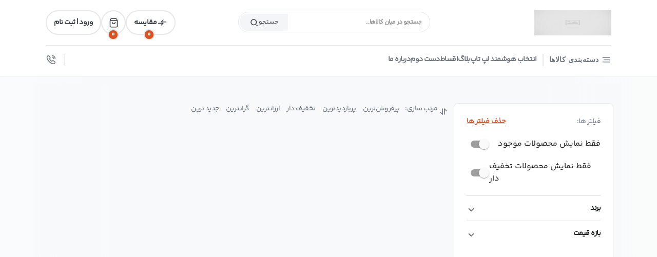

--- FILE ---
content_type: text/html; charset=utf-8
request_url: https://adak.shop/store/category/156871/%D9%84%D9%BE-%D8%AA%D8%A7%D9%BE-%D9%84%D9%86%D9%88%D9%88-%D8%B3%D8%B1%DB%8C-%D8%B9%D9%85%D9%88%D9%85%DB%8C
body_size: 1387
content:
<!doctype html>
<html lang="fa_IR" dir="rtl">

<head>
  <base href="/">
  <link rel="icon" id="favicon" type="image/png" href="">
  <link rel="manifest" id="PWAManifest">
  <link rel="apple-touch-icon" id="apple-touch-icon" href="assets/icons">
  <link rel="preconnect" href="https://api.adak.shop" crossorigin>
  <link rel="preconnect" href="https://panel.adak.shop" crossorigin>

  <meta charset="utf-8">
  <meta name="viewport" content="width=device-width, initial-scale=1">
  <meta name="theme-color" content="#000000">
  <meta name="author" content="Remis">
  <meta name="publisher" content="Remis">
  <meta name="google-site-verification" content="CImnSj_2t1QhRdmTcppBmrtpuhQCDjUC0aufQHKki9g" />

<script defer>
    !function (t, e, n) {
        t.yektanetAnalyticsObject = n, t[n] = t[n] || function () {
            t[n].q.push(arguments)
        }, t[n].q = t[n].q || [];
        var a = new Date, r = a.getFullYear().toString() + "0" + a.getMonth() + "0" + a.getDate() + "0" + a.getHours(),
            c = e.getElementsByTagName("script")[0], s = e.createElement("script");
        s.id = "ua-script-1l09BcnK"; s.dataset.analyticsobject = n;
        s.async = 1; s.type = "text/javascript";
        s.src = "https://cdn.yektanet.com/rg_woebegone/scripts_v3/1l09BcnK/rg.complete.js?v=" + r, c.parentNode.insertBefore(s, c)
    }(window, document, "yektanet");
</script>

  <!-- Google Tag Manager -->
  <script defer>(function (w, d, s, l, i) {
      w[l] = w[l] || []; w[l].push({
        'gtm.start':
          new Date().getTime(), event: 'gtm.js'
      }); var f = d.getElementsByTagName(s)[0],
        j = d.createElement(s), dl = l != 'dataLayer' ? '&l=' + l : ''; j.async = true; j.src =
          'https://www.googletagmanager.com/gtm.js?id=' + i + dl; f.parentNode.insertBefore(j, f);
    })(window, document, 'script', 'dataLayer', 'GTM-N63NBH5');</script>
  <!-- End Google Tag Manager -->


  <!-- Google tag (gtag.js) -->
  <script async src="https://www.googletagmanager.com/gtag/js?id=G-YDCKNC8NFV" defer></script>
  <script defer>
    window.dataLayer = window.dataLayer || [];
    function gtag() { dataLayer.push(arguments); }
    gtag('js', new Date());

    gtag('config', 'G-YDCKNC8NFV');
  </script>


  <style>
    .w-100 {
      width: 100% !important;
    }

    .h-100 {
      height: 100% !important;
    }

    .d-flex {
      display: flex !important;
    }

    .d-none {
      display: none;
    }

    .overflow-hidden {
      overflow: hidden !important;
    }

    .flex-column {
      flex-direction: column !important;
    }

    .justify-content-between {
      justify-content: space-between !important;
    }

    .align-items-center {
      align-items: center !important;
    }

    .position-relative {
      position: relative !important;
    }

    .position-absolute {
      position: absolute !important;
    }

    .skeleton-loader {
      background-color: #e0e0e0;
      border-radius: 4px;
    }

    .text-desc {
      height: 120px;
    }
  </style>

  <link rel="preload" href="styles.css" as="style" onload="this.onload=null;this.rel='stylesheet'">
  <noscript>
    <link rel="stylesheet" href="styles.css">
  </noscript>
<script>window['IS_USER'] = true;</script></head>

<body dir="rtl">
  <app-root>
  </app-root>

  <!-- Google Tag Manager (noscript) -->
  <noscript><iframe src="https://www.googletagmanager.com/ns.html?id=GTM-N63NBH5" height="0" width="0"
      style="display:none;visibility:hidden"></iframe></noscript>
  <!-- End Google Tag Manager (noscript) -->


<script src="runtime.53c890aeeaa2020019f1.js" defer></script><script src="polyfills-es5.24de109b7db9df509592.js" nomodule defer></script><script src="polyfills.f1231c2febfc9c81e03f.js" defer></script><script src="vendor.7919bbb9e4827b500d10.js" defer></script><script src="main.386c2958fc276f52875c.js" defer></script></body>

</html>


--- FILE ---
content_type: text/css; charset=UTF-8
request_url: https://adak.shop/styles.css
body_size: 25103
content:
@charset "UTF-8";@font-face{font-family:Material Icons;font-style:normal;font-weight:400;src:url(Material\ Icon.0c35d18bf06992036b69.woff2) format("woff2");font-display:block}@font-face{font-family:Material Icons Round;font-style:normal;font-weight:400;src:url("Material Icon Round.c380809fd3677d7d6903.woff2") format("woff2");font-display:block}@font-face{font-family:Material Icons Outlined;font-style:normal;font-weight:400;src:url("Material Icon Outline.6f420cf17cc0d7676fad.woff2") format("woff2");font-display:block}@font-face{font-family:Material Icons;font-style:normal;font-weight:400;font-display:swap;src:url(flUhRq6tzZclQEJ-Vdg-IuiaDsNc.0c35d18bf06992036b69.woff2) format("woff2")}.material-icons{font-family:Material Icons;-moz-font-feature-settings:"liga";-moz-osx-font-smoothing:grayscale}@font-face{font-family:IRANSans;font-style:normal;font-weight:400;font-display:swap;src:local("IRANSans") url(IRANSans.8d649f69659e092cd2f9.woff2) format("woff2"),url(IRANSans.337881a1246d3b51b420.woff) format("woff")}@font-face{font-family:iranyekan;font-style:normal;font-weight:400;font-display:swap;src:local("iranyekan"),local("IRANYekan"),url(iranyekan.fc4106ce9e172d070857.woff2) format("woff2"),url(iranyekan.7bb0ba78b0d072b31f56.woff) format("woff")}@font-face{font-family:shabnam;font-style:normal;font-weight:400;font-display:swap;src:local("shabnam"),url(Shabnam.864d6171418cf6bbab54.woff2) format("woff2"),url(Shabnam.93426e086a765cc06b79.woff) format("woff")}@font-face{font-family:vazir;font-style:normal;font-weight:400;font-display:swap;src:local("vazir"),url(Vazir.9a870d2c9a795a9c9339.woff2) format("woff2"),url(Vazir.b0588e70af31552aeedd.woff) format("woff")}@font-face{font-family:DigiDelbar;font-style:normal;font-weight:400;font-display:swap;src:local("DigiDelbar"),url(DigiDelbar.21f65f13e4363e86f0d7.otf) format("opentype"),url(DigiDelbar.21f65f13e4363e86f0d7.ttf) format("truetype")}@font-face{font-family:B Koodak;font-style:normal;font-weight:400;font-display:swap;src:local("B Koodak"),url(B_Koodak.3ca5422b99df715c2f4d.ttf) format("truetype")}@font-face{font-family:B Ziba;font-style:normal;font-weight:400;font-display:swap;src:local("B Ziba"),url(B_Ziba.2b441058912d79960a84.ttf) format("truetype")}@font-face{font-family:Far Badr;font-style:normal;font-weight:400;font-display:swap;src:local("Far Badr"),url(Far_Badr.87970e733a1be47e77df.ttf) format("truetype")}@font-face{font-family:Far DastNevis;font-style:normal;font-weight:400;font-display:swap;src:local("Far DastNevis"),local("DastNevis"),url(Far_DastNevis.cafe5e5221ef92bf4019.otf) format("opentype")}@font-face{font-family:Far Nazanin;font-style:normal;font-weight:400;font-display:swap;src:local("Far Nazanin"),url(Far_Nazanin.a1764d620b06312a872b.ttf) format("truetype")}@font-face{font-family:YekanBakh;font-style:normal;font-weight:400;font-display:swap;src:local("YekanBakh"),url(YekanBakh-Regular.b3f7d8c4e65f3847e24b.ttf) format("truetype"),url(YekanBakh-SemiBold.7f36ddc743ea5c42f3b2.ttf) format("truetype"),url(YekanBakh-ExtraBold.19c3d2ad766b3cf6cabc.ttf) format("truetype"),url(YekanBakh-Black.7ec8bada4a21ffd4101c.ttf) format("truetype"),url(YekanBakh-Bold.bade8ca7dde84c27faa7.ttf) format("truetype")}.mat-calendar-body *,.mat-calendar-table-header *,.mat-cell,.mat-expansion-panel-content,.mat-header-cell,.mat-input-element,.mat-list-item,.mat-menu-item,.mat-paginator-page-size-label,.mat-paginator-range-label,.mat-simple-snackbar,.mat-snackbar-container,.mat-tab-group,.mat-tab-label-content,.validSnackBar,body,button,h1,h2,h3,h4,h5,h6,input,label,mat-button-toggle,mat-card,mat-card-title,mat-chip,mat-error,mat-hint,mat-radio-button,mat-toolbar,mat-tree-node,option,p,select,textarea{font-family:YekanBakh;font-feature-settings:"ss01"}.en .mat-calendar-body *,.en .mat-calendar-table-header *,.en .mat-cell,.en .mat-expansion-panel-content,.en .mat-header-cell,.en .mat-input-element,.en .mat-list-item,.en .mat-menu-item,.en .mat-paginator-page-size-label,.en .mat-paginator-range-label,.en .mat-simple-snackbar,.en .mat-snackbar-container,.en .mat-tab-group,.en .mat-tab-label-content,.en .validSnackBar,.en body,.en button,.en div,.en h1,.en h2,.en h3,.en h4,.en h5,.en h6,.en input,.en label,.en mat-button-toggle,.en mat-card,.en mat-card-title,.en mat-chip,.en mat-error,.en mat-hint,.en mat-radio-button,.en mat-toolbar,.en mat-tree-node,.en option,.en p,.en select,.en span,.en textarea,.es .mat-calendar-body *,.es .mat-calendar-table-header *,.es .mat-cell,.es .mat-expansion-panel-content,.es .mat-header-cell,.es .mat-input-element,.es .mat-list-item,.es .mat-menu-item,.es .mat-paginator-page-size-label,.es .mat-paginator-range-label,.es .mat-simple-snackbar,.es .mat-snackbar-container,.es .mat-tab-group,.es .mat-tab-label-content,.es .validSnackBar,.es body,.es button,.es div,.es h1,.es h2,.es h3,.es h4,.es h5,.es h6,.es input,.es label,.es mat-button-toggle,.es mat-card,.es mat-card-title,.es mat-chip,.es mat-error,.es mat-hint,.es mat-radio-button,.es mat-toolbar,.es mat-tree-node,.es option,.es p,.es select,.es span,.es textarea{direction:ltr!important}.en .cdk-overlay-container .cdk-overlay-connected-position-bounding-box,.es .cdk-overlay-container .cdk-overlay-connected-position-bounding-box{direction:rtl!important}.en .label,.en .mat-menu-item,.en .mat-option,.es .label,.es .mat-menu-item,.es .mat-option{text-align:left!important}.en .social-item,.en .widget-footer-menu,.es .social-item,.es .widget-footer-menu{direction:ltr!important}.en .mat-menu-item-submenu-trigger:after,.es .mat-menu-item-submenu-trigger:after{transform:rotateY(0) translateY(-50%)!important}.en mat-form-field,.es mat-form-field{direction:ltr!important}.en mat-form-field *,.es mat-form-field *{text-align:left!important}.fs-10{font-size:10px}.fs-12{font-size:12px}.fs-14{font-size:14px}.fs-16{font-size:16px}.fa-font{font-family:YekanBakh!important}.owl-carousel{display:none;width:100%;-webkit-tap-highlight-color:transparent;position:relative;z-index:1}.owl-carousel .owl-stage{position:relative;touch-action:manipulation;-moz-backface-visibility:hidden}.owl-carousel .owl-stage:after{content:".";display:block;clear:both;visibility:hidden;line-height:0;height:0}.owl-carousel .owl-stage-outer{position:relative;overflow:hidden;-webkit-transform:translateZ(0)}.owl-carousel .owl-item,.owl-carousel .owl-wrapper{-webkit-backface-visibility:hidden;-moz-backface-visibility:hidden;-ms-backface-visibility:hidden;-webkit-transform:translateZ(0);-moz-transform:translateZ(0);-ms-transform:translateZ(0)}.owl-carousel .owl-item{position:relative;min-height:1px;float:left;-webkit-backface-visibility:hidden;-webkit-tap-highlight-color:transparent;-webkit-touch-callout:none}.owl-carousel .owl-item.center{z-index:5}.owl-carousel .owl-item img{display:block;width:100%}.owl-carousel .owl-dots.disabled,.owl-carousel .owl-nav.disabled{display:none}.owl-carousel .owl-dot,.owl-carousel .owl-nav .owl-next,.owl-carousel .owl-nav .owl-prev{cursor:pointer;-webkit-user-select:none;-moz-user-select:none;user-select:none}.owl-carousel .owl-nav button.owl-next,.owl-carousel .owl-nav button.owl-prev,.owl-carousel button.owl-dot{background:none;color:inherit;border:none;padding:0!important;font:inherit}.owl-carousel.owl-loaded{display:block}.owl-carousel.owl-loading{opacity:0;display:block}.owl-carousel.owl-hidden{opacity:0}.owl-carousel.owl-refresh .owl-item{visibility:hidden}.owl-carousel.owl-drag .owl-item{touch-action:pan-y;-webkit-user-select:none;-moz-user-select:none;user-select:none}.owl-carousel.owl-grab{cursor:move;cursor:grab}.owl-carousel.owl-rtl{direction:rtl}.owl-carousel.owl-rtl .owl-item{float:right}.no-js .owl-carousel{display:block}.owl-carousel .animated{animation-duration:1s;animation-fill-mode:both}.owl-carousel .owl-animated-in{z-index:0}.owl-carousel .owl-animated-out{z-index:1}.owl-carousel .fadeOut{animation-name:fadeOut}@keyframes fadeOut{0%{opacity:1}to{opacity:0}}.owl-height{transition:height .5s ease-in-out}.owl-carousel .owl-item .owl-lazy{transition:opacity .4s ease}.owl-carousel .owl-item .owl-lazy:not([src]),.owl-carousel .owl-item .owl-lazy[src^=""]{max-height:0}.owl-carousel .owl-item img.owl-lazy{transform-style:preserve-3d}.owl-theme .owl-nav{margin-top:10px;text-align:center;-webkit-tap-highlight-color:transparent}.owl-theme .owl-nav [class*=owl-]{color:#fff;font-size:14px;margin:5px;padding:4px 7px;background:#d6d6d6;display:inline-block;cursor:pointer;border-radius:3px}.owl-theme .owl-nav [class*=owl-]:hover{background:#869791;color:#fff;text-decoration:none}.owl-theme .owl-nav .disabled{opacity:.5;cursor:default}.owl-theme .owl-nav.disabled+.owl-dots{margin-top:10px}.owl-theme .owl-dots{text-align:center;-webkit-tap-highlight-color:transparent}.owl-theme .owl-dots .owl-dot{display:inline-block;zoom:1;*display:inline}.owl-theme .owl-dots .owl-dot span{width:10px;height:10px;margin:5px 7px;background:#d6d6d6;display:block;-webkit-backface-visibility:visible;transition:opacity .2s ease;border-radius:30px}.owl-theme .owl-dots .owl-dot.active span,.owl-theme .owl-dots .owl-dot:hover span{background:#869791}.align-baseline{vertical-align:baseline!important}.align-top{vertical-align:top!important}.align-middle{vertical-align:middle!important}.align-bottom{vertical-align:bottom!important}.align-text-bottom{vertical-align:text-bottom!important}.align-text-top{vertical-align:text-top!important}.bg-primary{background-color:#007bff!important}a.bg-primary:focus,a.bg-primary:hover,button.bg-primary:focus,button.bg-primary:hover{background-color:#0062cc!important}.bg-secondary{background-color:#6c757d!important}a.bg-secondary:focus,a.bg-secondary:hover,button.bg-secondary:focus,button.bg-secondary:hover{background-color:#545b62!important}.bg-success{background-color:#28a745!important}a.bg-success:focus,a.bg-success:hover,button.bg-success:focus,button.bg-success:hover{background-color:#1e7e34!important}.bg-info{background-color:#17a2b8!important}a.bg-info:focus,a.bg-info:hover,button.bg-info:focus,button.bg-info:hover{background-color:#117a8b!important}.bg-warning{background-color:#ffc107!important}a.bg-warning:focus,a.bg-warning:hover,button.bg-warning:focus,button.bg-warning:hover{background-color:#d39e00!important}.bg-danger{background-color:#dc3545!important}a.bg-danger:focus,a.bg-danger:hover,button.bg-danger:focus,button.bg-danger:hover{background-color:#bd2130!important}.bg-light{background-color:#f8f9fa!important}a.bg-light:focus,a.bg-light:hover,button.bg-light:focus,button.bg-light:hover{background-color:#dae0e5!important}.bg-dark{background-color:#343a40!important}a.bg-dark:focus,a.bg-dark:hover,button.bg-dark:focus,button.bg-dark:hover{background-color:#1d2124!important}.bg-white{background-color:#fff!important}.bg-transparent{background-color:transparent!important}.border{border:1px solid #dee2e6!important}.border-top{border-top:1px solid #dee2e6!important}.border-right{border-right:1px solid #dee2e6!important}.border-bottom{border-bottom:1px solid #dee2e6!important}.border-left{border-left:1px solid #dee2e6!important}.border-0{border:0!important}.border-top-0{border-top:0!important}.border-right-0{border-right:0!important}.border-bottom-0{border-bottom:0!important}.border-left-0{border-left:0!important}.border-primary{border-color:#007bff!important}.border-secondary{border-color:#6c757d!important}.border-success{border-color:#28a745!important}.border-info{border-color:#17a2b8!important}.border-warning{border-color:#ffc107!important}.border-danger{border-color:#dc3545!important}.border-light{border-color:#f8f9fa!important}.border-dark{border-color:#343a40!important}.border-white{border-color:#fff!important}.rounded-sm{border-radius:.2rem!important}.rounded{border-radius:.25rem!important}.rounded-top{border-top-left-radius:.25rem!important}.rounded-right,.rounded-top{border-top-right-radius:.25rem!important}.rounded-bottom,.rounded-right{border-bottom-right-radius:.25rem!important}.rounded-bottom,.rounded-left{border-bottom-left-radius:.25rem!important}.rounded-left{border-top-left-radius:.25rem!important}.rounded-lg{border-radius:.3rem!important}.rounded-circle{border-radius:50%!important}.rounded-pill{border-radius:50rem!important}.rounded-0{border-radius:0!important}.clearfix:after{display:block;clear:both;content:""}.embed-responsive{position:relative;display:block;width:100%;padding:0;overflow:hidden}.embed-responsive:before{display:block;content:""}.embed-responsive .embed-responsive-item,.embed-responsive embed,.embed-responsive iframe,.embed-responsive object,.embed-responsive video{position:absolute;top:0;bottom:0;left:0;width:100%;height:100%;border:0}.embed-responsive-21by9:before{padding-top:42.85714286%}.embed-responsive-16by9:before{padding-top:56.25%}.embed-responsive-4by3:before{padding-top:75%}.embed-responsive-1by1:before{padding-top:100%}.float-left{float:left!important}.float-right{float:right!important}.float-none{float:none!important}@media (min-width:576px){.float-sm-left{float:left!important}.float-sm-right{float:right!important}.float-sm-none{float:none!important}}@media (min-width:768px){.float-md-left{float:left!important}.float-md-right{float:right!important}.float-md-none{float:none!important}}@media (min-width:992px){.float-lg-left{float:left!important}.float-lg-right{float:right!important}.float-lg-none{float:none!important}}@media (min-width:1200px){.float-xl-left{float:left!important}.float-xl-right{float:right!important}.float-xl-none{float:none!important}}.user-select-all{-webkit-user-select:all!important;-moz-user-select:all!important;user-select:all!important}.user-select-auto{-webkit-user-select:auto!important;-moz-user-select:auto!important;user-select:auto!important}.user-select-none{-webkit-user-select:none!important;-moz-user-select:none!important;user-select:none!important}.overflow-auto{overflow:auto!important}.overflow-hidden{overflow:hidden!important}.sr-only{position:absolute;width:1px;height:1px;padding:0;margin:-1px;overflow:hidden;clip:rect(0,0,0,0);white-space:nowrap;border:0}.sr-only-focusable:active,.sr-only-focusable:focus{position:static;width:auto;height:auto;overflow:visible;clip:auto;white-space:normal}.shadow-sm{box-shadow:0 .125rem .25rem rgba(0,0,0,.075)!important}.shadow{box-shadow:0 .5rem 1rem rgba(0,0,0,.15)!important}.shadow-lg{box-shadow:0 1rem 3rem rgba(0,0,0,.175)!important}.shadow-none{box-shadow:none!important}.stretched-link:after{position:absolute;top:0;right:0;bottom:0;left:0;z-index:1;pointer-events:auto;content:"";background-color:transparent}.visible{visibility:visible!important}.invisible{visibility:hidden!important}*,:after,:before{box-sizing:border-box}html{font-family:sans-serif;line-height:1.15;-webkit-text-size-adjust:100%;-webkit-tap-highlight-color:rgba(0,0,0,0)}article,aside,figcaption,figure,footer,header,hgroup,main,nav,section{display:block}body{margin:0;font-family:-apple-system,BlinkMacSystemFont,Segoe UI,Roboto,Helvetica Neue,Arial,Noto Sans,Liberation Sans,sans-serif,Apple Color Emoji,Segoe UI Emoji,Segoe UI Symbol,Noto Color Emoji;font-size:1rem;font-weight:400;line-height:1.5;color:#212529;text-align:left;background-color:#fff}[tabindex="-1"]:focus:not(:focus-visible){outline:0!important}hr{box-sizing:content-box;height:0;overflow:visible}h1,h2,h3,h4,h5,h6{margin-top:0;margin-bottom:.5rem}p{margin-top:0;margin-bottom:1rem}abbr[data-original-title],abbr[title]{text-decoration:underline;-webkit-text-decoration:underline dotted;text-decoration:underline dotted;cursor:help;border-bottom:0;-webkit-text-decoration-skip-ink:none;text-decoration-skip-ink:none}address{font-style:normal;line-height:inherit}address,dl,ol,ul{margin-bottom:1rem}dl,ol,ul{margin-top:0}ol ol,ol ul,ul ol,ul ul{margin-bottom:0}dt{font-weight:700}dd{margin-bottom:.5rem;margin-left:0}blockquote{margin:0 0 1rem}b,strong{font-weight:bolder}small{font-size:80%}sub,sup{position:relative;font-size:75%;line-height:0;vertical-align:baseline}sub{bottom:-.25em}sup{top:-.5em}a{color:#007bff;text-decoration:none}a:hover{color:#0056b3;text-decoration:underline}a:not([href]):not([class]),a:not([href]):not([class]):hover{color:inherit;text-decoration:none}code,kbd,pre,samp{font-family:SFMono-Regular,Menlo,Monaco,Consolas,Liberation Mono,Courier New,monospace;font-size:1em}pre{margin-top:0;margin-bottom:1rem;overflow:auto;-ms-overflow-style:scrollbar}figure{margin:0 0 1rem}img{border-style:none}img,svg{vertical-align:middle}svg{overflow:hidden}table{border-collapse:collapse}caption{padding-top:.75rem;padding-bottom:.75rem;color:#6c757d;text-align:left;caption-side:bottom}th{text-align:inherit;text-align:-webkit-match-parent}label{display:inline-block;margin-bottom:.5rem}button{border-radius:0}button:focus:not(:focus-visible){outline:0}button,input,optgroup,select,textarea{margin:0;font-family:inherit;font-size:inherit;line-height:inherit}button,input{overflow:visible}button,select{text-transform:none}[role=button]{cursor:pointer}select{word-wrap:normal}[type=button],[type=reset],[type=submit],button{-webkit-appearance:button}[type=button]:not(:disabled),[type=reset]:not(:disabled),[type=submit]:not(:disabled),button:not(:disabled){cursor:pointer}[type=button]::-moz-focus-inner,[type=reset]::-moz-focus-inner,[type=submit]::-moz-focus-inner,button::-moz-focus-inner{padding:0;border-style:none}input[type=checkbox],input[type=radio]{box-sizing:border-box;padding:0}textarea{overflow:auto;resize:vertical}fieldset{min-width:0;padding:0;margin:0;border:0}legend{display:block;width:100%;max-width:100%;padding:0;margin-bottom:.5rem;font-size:1.5rem;line-height:inherit;color:inherit;white-space:normal}progress{vertical-align:baseline}[type=number]::-webkit-inner-spin-button,[type=number]::-webkit-outer-spin-button{height:auto}[type=search]{outline-offset:-2px;-webkit-appearance:none}[type=search]::-webkit-search-decoration{-webkit-appearance:none}::-webkit-file-upload-button{font:inherit;-webkit-appearance:button}output{display:inline-block}summary{display:list-item;cursor:pointer}template{display:none}[hidden]{display:none!important}
/*!
 * Bootstrap Grid v4.6.2 (https://getbootstrap.com/)
 * Copyright 2011-2022 The Bootstrap Authors
 * Copyright 2011-2022 Twitter, Inc.
 * Licensed under MIT (https://github.com/twbs/bootstrap/blob/main/LICENSE)
 */html{box-sizing:border-box;-ms-overflow-style:scrollbar}*,:after,:before{box-sizing:inherit}.container,.container-fluid,.container-lg,.container-md,.container-sm,.container-xl{width:100%;padding-right:15px;padding-left:15px;margin-right:auto;margin-left:auto}@media (min-width:576px){.container,.container-sm{max-width:540px}}@media (min-width:768px){.container,.container-md,.container-sm{max-width:720px}}@media (min-width:992px){.container,.container-lg,.container-md,.container-sm{max-width:960px}}@media (min-width:1200px){.container,.container-lg,.container-md,.container-sm,.container-xl{max-width:1140px}}.row{display:flex;flex-wrap:wrap;margin-right:-15px;margin-left:-15px}.no-gutters{margin-right:0;margin-left:0}.no-gutters>.col,.no-gutters>[class*=col-]{padding-right:0;padding-left:0}.col,.col-1,.col-2,.col-3,.col-4,.col-5,.col-6,.col-7,.col-8,.col-9,.col-10,.col-11,.col-12,.col-auto,.col-lg,.col-lg-1,.col-lg-2,.col-lg-3,.col-lg-4,.col-lg-5,.col-lg-6,.col-lg-7,.col-lg-8,.col-lg-9,.col-lg-10,.col-lg-11,.col-lg-12,.col-lg-auto,.col-md,.col-md-1,.col-md-2,.col-md-3,.col-md-4,.col-md-5,.col-md-6,.col-md-7,.col-md-8,.col-md-9,.col-md-10,.col-md-11,.col-md-12,.col-md-auto,.col-sm,.col-sm-1,.col-sm-2,.col-sm-3,.col-sm-4,.col-sm-5,.col-sm-6,.col-sm-7,.col-sm-8,.col-sm-9,.col-sm-10,.col-sm-11,.col-sm-12,.col-sm-auto,.col-xl,.col-xl-1,.col-xl-2,.col-xl-3,.col-xl-4,.col-xl-5,.col-xl-6,.col-xl-7,.col-xl-8,.col-xl-9,.col-xl-10,.col-xl-11,.col-xl-12,.col-xl-auto{position:relative;width:100%;padding-right:15px;padding-left:15px}.col{flex-basis:0;flex-grow:1;max-width:100%}.row-cols-1>*{flex:0 0 100%;max-width:100%}.row-cols-2>*{flex:0 0 50%;max-width:50%}.row-cols-3>*{flex:0 0 33.3333333333%;max-width:33.3333333333%}.row-cols-4>*{flex:0 0 25%;max-width:25%}.row-cols-5>*{flex:0 0 20%;max-width:20%}.row-cols-6>*{flex:0 0 16.6666666667%;max-width:16.6666666667%}.col-auto{flex:0 0 auto;width:auto;max-width:100%}.col-1{flex:0 0 8.33333333%;max-width:8.33333333%}.col-2{flex:0 0 16.66666667%;max-width:16.66666667%}.col-3{flex:0 0 25%;max-width:25%}.col-4{flex:0 0 33.33333333%;max-width:33.33333333%}.col-5{flex:0 0 41.66666667%;max-width:41.66666667%}.col-6{flex:0 0 50%;max-width:50%}.col-7{flex:0 0 58.33333333%;max-width:58.33333333%}.col-8{flex:0 0 66.66666667%;max-width:66.66666667%}.col-9{flex:0 0 75%;max-width:75%}.col-10{flex:0 0 83.33333333%;max-width:83.33333333%}.col-11{flex:0 0 91.66666667%;max-width:91.66666667%}.col-12{flex:0 0 100%;max-width:100%}.order-first{order:-1}.order-last{order:13}.order-0{order:0}.order-1{order:1}.order-2{order:2}.order-3{order:3}.order-4{order:4}.order-5{order:5}.order-6{order:6}.order-7{order:7}.order-8{order:8}.order-9{order:9}.order-10{order:10}.order-11{order:11}.order-12{order:12}.offset-1{margin-left:8.33333333%}.offset-2{margin-left:16.66666667%}.offset-3{margin-left:25%}.offset-4{margin-left:33.33333333%}.offset-5{margin-left:41.66666667%}.offset-6{margin-left:50%}.offset-7{margin-left:58.33333333%}.offset-8{margin-left:66.66666667%}.offset-9{margin-left:75%}.offset-10{margin-left:83.33333333%}.offset-11{margin-left:91.66666667%}@media (min-width:576px){.col-sm{flex-basis:0;flex-grow:1;max-width:100%}.row-cols-sm-1>*{flex:0 0 100%;max-width:100%}.row-cols-sm-2>*{flex:0 0 50%;max-width:50%}.row-cols-sm-3>*{flex:0 0 33.3333333333%;max-width:33.3333333333%}.row-cols-sm-4>*{flex:0 0 25%;max-width:25%}.row-cols-sm-5>*{flex:0 0 20%;max-width:20%}.row-cols-sm-6>*{flex:0 0 16.6666666667%;max-width:16.6666666667%}.col-sm-auto{flex:0 0 auto;width:auto;max-width:100%}.col-sm-1{flex:0 0 8.33333333%;max-width:8.33333333%}.col-sm-2{flex:0 0 16.66666667%;max-width:16.66666667%}.col-sm-3{flex:0 0 25%;max-width:25%}.col-sm-4{flex:0 0 33.33333333%;max-width:33.33333333%}.col-sm-5{flex:0 0 41.66666667%;max-width:41.66666667%}.col-sm-6{flex:0 0 50%;max-width:50%}.col-sm-7{flex:0 0 58.33333333%;max-width:58.33333333%}.col-sm-8{flex:0 0 66.66666667%;max-width:66.66666667%}.col-sm-9{flex:0 0 75%;max-width:75%}.col-sm-10{flex:0 0 83.33333333%;max-width:83.33333333%}.col-sm-11{flex:0 0 91.66666667%;max-width:91.66666667%}.col-sm-12{flex:0 0 100%;max-width:100%}.order-sm-first{order:-1}.order-sm-last{order:13}.order-sm-0{order:0}.order-sm-1{order:1}.order-sm-2{order:2}.order-sm-3{order:3}.order-sm-4{order:4}.order-sm-5{order:5}.order-sm-6{order:6}.order-sm-7{order:7}.order-sm-8{order:8}.order-sm-9{order:9}.order-sm-10{order:10}.order-sm-11{order:11}.order-sm-12{order:12}.offset-sm-0{margin-left:0}.offset-sm-1{margin-left:8.33333333%}.offset-sm-2{margin-left:16.66666667%}.offset-sm-3{margin-left:25%}.offset-sm-4{margin-left:33.33333333%}.offset-sm-5{margin-left:41.66666667%}.offset-sm-6{margin-left:50%}.offset-sm-7{margin-left:58.33333333%}.offset-sm-8{margin-left:66.66666667%}.offset-sm-9{margin-left:75%}.offset-sm-10{margin-left:83.33333333%}.offset-sm-11{margin-left:91.66666667%}}@media (min-width:768px){.col-md{flex-basis:0;flex-grow:1;max-width:100%}.row-cols-md-1>*{flex:0 0 100%;max-width:100%}.row-cols-md-2>*{flex:0 0 50%;max-width:50%}.row-cols-md-3>*{flex:0 0 33.3333333333%;max-width:33.3333333333%}.row-cols-md-4>*{flex:0 0 25%;max-width:25%}.row-cols-md-5>*{flex:0 0 20%;max-width:20%}.row-cols-md-6>*{flex:0 0 16.6666666667%;max-width:16.6666666667%}.col-md-auto{flex:0 0 auto;width:auto;max-width:100%}.col-md-1{flex:0 0 8.33333333%;max-width:8.33333333%}.col-md-2{flex:0 0 16.66666667%;max-width:16.66666667%}.col-md-3{flex:0 0 25%;max-width:25%}.col-md-4{flex:0 0 33.33333333%;max-width:33.33333333%}.col-md-5{flex:0 0 41.66666667%;max-width:41.66666667%}.col-md-6{flex:0 0 50%;max-width:50%}.col-md-7{flex:0 0 58.33333333%;max-width:58.33333333%}.col-md-8{flex:0 0 66.66666667%;max-width:66.66666667%}.col-md-9{flex:0 0 75%;max-width:75%}.col-md-10{flex:0 0 83.33333333%;max-width:83.33333333%}.col-md-11{flex:0 0 91.66666667%;max-width:91.66666667%}.col-md-12{flex:0 0 100%;max-width:100%}.order-md-first{order:-1}.order-md-last{order:13}.order-md-0{order:0}.order-md-1{order:1}.order-md-2{order:2}.order-md-3{order:3}.order-md-4{order:4}.order-md-5{order:5}.order-md-6{order:6}.order-md-7{order:7}.order-md-8{order:8}.order-md-9{order:9}.order-md-10{order:10}.order-md-11{order:11}.order-md-12{order:12}.offset-md-0{margin-left:0}.offset-md-1{margin-left:8.33333333%}.offset-md-2{margin-left:16.66666667%}.offset-md-3{margin-left:25%}.offset-md-4{margin-left:33.33333333%}.offset-md-5{margin-left:41.66666667%}.offset-md-6{margin-left:50%}.offset-md-7{margin-left:58.33333333%}.offset-md-8{margin-left:66.66666667%}.offset-md-9{margin-left:75%}.offset-md-10{margin-left:83.33333333%}.offset-md-11{margin-left:91.66666667%}}@media (min-width:992px){.col-lg{flex-basis:0;flex-grow:1;max-width:100%}.row-cols-lg-1>*{flex:0 0 100%;max-width:100%}.row-cols-lg-2>*{flex:0 0 50%;max-width:50%}.row-cols-lg-3>*{flex:0 0 33.3333333333%;max-width:33.3333333333%}.row-cols-lg-4>*{flex:0 0 25%;max-width:25%}.row-cols-lg-5>*{flex:0 0 20%;max-width:20%}.row-cols-lg-6>*{flex:0 0 16.6666666667%;max-width:16.6666666667%}.col-lg-auto{flex:0 0 auto;width:auto;max-width:100%}.col-lg-1{flex:0 0 8.33333333%;max-width:8.33333333%}.col-lg-2{flex:0 0 16.66666667%;max-width:16.66666667%}.col-lg-3{flex:0 0 25%;max-width:25%}.col-lg-4{flex:0 0 33.33333333%;max-width:33.33333333%}.col-lg-5{flex:0 0 41.66666667%;max-width:41.66666667%}.col-lg-6{flex:0 0 50%;max-width:50%}.col-lg-7{flex:0 0 58.33333333%;max-width:58.33333333%}.col-lg-8{flex:0 0 66.66666667%;max-width:66.66666667%}.col-lg-9{flex:0 0 75%;max-width:75%}.col-lg-10{flex:0 0 83.33333333%;max-width:83.33333333%}.col-lg-11{flex:0 0 91.66666667%;max-width:91.66666667%}.col-lg-12{flex:0 0 100%;max-width:100%}.order-lg-first{order:-1}.order-lg-last{order:13}.order-lg-0{order:0}.order-lg-1{order:1}.order-lg-2{order:2}.order-lg-3{order:3}.order-lg-4{order:4}.order-lg-5{order:5}.order-lg-6{order:6}.order-lg-7{order:7}.order-lg-8{order:8}.order-lg-9{order:9}.order-lg-10{order:10}.order-lg-11{order:11}.order-lg-12{order:12}.offset-lg-0{margin-left:0}.offset-lg-1{margin-left:8.33333333%}.offset-lg-2{margin-left:16.66666667%}.offset-lg-3{margin-left:25%}.offset-lg-4{margin-left:33.33333333%}.offset-lg-5{margin-left:41.66666667%}.offset-lg-6{margin-left:50%}.offset-lg-7{margin-left:58.33333333%}.offset-lg-8{margin-left:66.66666667%}.offset-lg-9{margin-left:75%}.offset-lg-10{margin-left:83.33333333%}.offset-lg-11{margin-left:91.66666667%}}@media (min-width:1200px){.col-xl{flex-basis:0;flex-grow:1;max-width:100%}.row-cols-xl-1>*{flex:0 0 100%;max-width:100%}.row-cols-xl-2>*{flex:0 0 50%;max-width:50%}.row-cols-xl-3>*{flex:0 0 33.3333333333%;max-width:33.3333333333%}.row-cols-xl-4>*{flex:0 0 25%;max-width:25%}.row-cols-xl-5>*{flex:0 0 20%;max-width:20%}.row-cols-xl-6>*{flex:0 0 16.6666666667%;max-width:16.6666666667%}.col-xl-auto{flex:0 0 auto;width:auto;max-width:100%}.col-xl-1{flex:0 0 8.33333333%;max-width:8.33333333%}.col-xl-2{flex:0 0 16.66666667%;max-width:16.66666667%}.col-xl-3{flex:0 0 25%;max-width:25%}.col-xl-4{flex:0 0 33.33333333%;max-width:33.33333333%}.col-xl-5{flex:0 0 41.66666667%;max-width:41.66666667%}.col-xl-6{flex:0 0 50%;max-width:50%}.col-xl-7{flex:0 0 58.33333333%;max-width:58.33333333%}.col-xl-8{flex:0 0 66.66666667%;max-width:66.66666667%}.col-xl-9{flex:0 0 75%;max-width:75%}.col-xl-10{flex:0 0 83.33333333%;max-width:83.33333333%}.col-xl-11{flex:0 0 91.66666667%;max-width:91.66666667%}.col-xl-12{flex:0 0 100%;max-width:100%}.order-xl-first{order:-1}.order-xl-last{order:13}.order-xl-0{order:0}.order-xl-1{order:1}.order-xl-2{order:2}.order-xl-3{order:3}.order-xl-4{order:4}.order-xl-5{order:5}.order-xl-6{order:6}.order-xl-7{order:7}.order-xl-8{order:8}.order-xl-9{order:9}.order-xl-10{order:10}.order-xl-11{order:11}.order-xl-12{order:12}.offset-xl-0{margin-left:0}.offset-xl-1{margin-left:8.33333333%}.offset-xl-2{margin-left:16.66666667%}.offset-xl-3{margin-left:25%}.offset-xl-4{margin-left:33.33333333%}.offset-xl-5{margin-left:41.66666667%}.offset-xl-6{margin-left:50%}.offset-xl-7{margin-left:58.33333333%}.offset-xl-8{margin-left:66.66666667%}.offset-xl-9{margin-left:75%}.offset-xl-10{margin-left:83.33333333%}.offset-xl-11{margin-left:91.66666667%}}.d-none{display:none!important}.d-inline{display:inline!important}.d-inline-block{display:inline-block!important}.d-block{display:block!important}.d-table{display:table!important}.d-table-row{display:table-row!important}.d-table-cell{display:table-cell!important}.d-flex{display:flex!important}.d-inline-flex{display:inline-flex!important}@media (min-width:576px){.d-sm-none{display:none!important}.d-sm-inline{display:inline!important}.d-sm-inline-block{display:inline-block!important}.d-sm-block{display:block!important}.d-sm-table{display:table!important}.d-sm-table-row{display:table-row!important}.d-sm-table-cell{display:table-cell!important}.d-sm-flex{display:flex!important}.d-sm-inline-flex{display:inline-flex!important}}@media (min-width:768px){.d-md-none{display:none!important}.d-md-inline{display:inline!important}.d-md-inline-block{display:inline-block!important}.d-md-block{display:block!important}.d-md-table{display:table!important}.d-md-table-row{display:table-row!important}.d-md-table-cell{display:table-cell!important}.d-md-flex{display:flex!important}.d-md-inline-flex{display:inline-flex!important}}@media (min-width:992px){.d-lg-none{display:none!important}.d-lg-inline{display:inline!important}.d-lg-inline-block{display:inline-block!important}.d-lg-block{display:block!important}.d-lg-table{display:table!important}.d-lg-table-row{display:table-row!important}.d-lg-table-cell{display:table-cell!important}.d-lg-flex{display:flex!important}.d-lg-inline-flex{display:inline-flex!important}}@media (min-width:1200px){.d-xl-none{display:none!important}.d-xl-inline{display:inline!important}.d-xl-inline-block{display:inline-block!important}.d-xl-block{display:block!important}.d-xl-table{display:table!important}.d-xl-table-row{display:table-row!important}.d-xl-table-cell{display:table-cell!important}.d-xl-flex{display:flex!important}.d-xl-inline-flex{display:inline-flex!important}}@media print{.d-print-none{display:none!important}.d-print-inline{display:inline!important}.d-print-inline-block{display:inline-block!important}.d-print-block{display:block!important}.d-print-table{display:table!important}.d-print-table-row{display:table-row!important}.d-print-table-cell{display:table-cell!important}.d-print-flex{display:flex!important}.d-print-inline-flex{display:inline-flex!important}}.flex-row{flex-direction:row!important}.flex-column{flex-direction:column!important}.flex-row-reverse{flex-direction:row-reverse!important}.flex-column-reverse{flex-direction:column-reverse!important}.flex-wrap{flex-wrap:wrap!important}.flex-nowrap{flex-wrap:nowrap!important}.flex-wrap-reverse{flex-wrap:wrap-reverse!important}.flex-fill{flex:1 1 auto!important}.flex-grow-0{flex-grow:0!important}.flex-grow-1{flex-grow:1!important}.flex-shrink-0{flex-shrink:0!important}.flex-shrink-1{flex-shrink:1!important}.justify-content-start{justify-content:flex-start!important}.justify-content-end{justify-content:flex-end!important}.justify-content-center{justify-content:center!important}.justify-content-between{justify-content:space-between!important}.justify-content-around{justify-content:space-around!important}.align-items-start{align-items:flex-start!important}.align-items-end{align-items:flex-end!important}.align-items-center{align-items:center!important}.align-items-baseline{align-items:baseline!important}.align-items-stretch{align-items:stretch!important}.align-content-start{align-content:flex-start!important}.align-content-end{align-content:flex-end!important}.align-content-center{align-content:center!important}.align-content-between{align-content:space-between!important}.align-content-around{align-content:space-around!important}.align-content-stretch{align-content:stretch!important}.align-self-auto{align-self:auto!important}.align-self-start{align-self:flex-start!important}.align-self-end{align-self:flex-end!important}.align-self-center{align-self:center!important}.align-self-baseline{align-self:baseline!important}.align-self-stretch{align-self:stretch!important}@media (min-width:576px){.flex-sm-row{flex-direction:row!important}.flex-sm-column{flex-direction:column!important}.flex-sm-row-reverse{flex-direction:row-reverse!important}.flex-sm-column-reverse{flex-direction:column-reverse!important}.flex-sm-wrap{flex-wrap:wrap!important}.flex-sm-nowrap{flex-wrap:nowrap!important}.flex-sm-wrap-reverse{flex-wrap:wrap-reverse!important}.flex-sm-fill{flex:1 1 auto!important}.flex-sm-grow-0{flex-grow:0!important}.flex-sm-grow-1{flex-grow:1!important}.flex-sm-shrink-0{flex-shrink:0!important}.flex-sm-shrink-1{flex-shrink:1!important}.justify-content-sm-start{justify-content:flex-start!important}.justify-content-sm-end{justify-content:flex-end!important}.justify-content-sm-center{justify-content:center!important}.justify-content-sm-between{justify-content:space-between!important}.justify-content-sm-around{justify-content:space-around!important}.align-items-sm-start{align-items:flex-start!important}.align-items-sm-end{align-items:flex-end!important}.align-items-sm-center{align-items:center!important}.align-items-sm-baseline{align-items:baseline!important}.align-items-sm-stretch{align-items:stretch!important}.align-content-sm-start{align-content:flex-start!important}.align-content-sm-end{align-content:flex-end!important}.align-content-sm-center{align-content:center!important}.align-content-sm-between{align-content:space-between!important}.align-content-sm-around{align-content:space-around!important}.align-content-sm-stretch{align-content:stretch!important}.align-self-sm-auto{align-self:auto!important}.align-self-sm-start{align-self:flex-start!important}.align-self-sm-end{align-self:flex-end!important}.align-self-sm-center{align-self:center!important}.align-self-sm-baseline{align-self:baseline!important}.align-self-sm-stretch{align-self:stretch!important}}@media (min-width:768px){.flex-md-row{flex-direction:row!important}.flex-md-column{flex-direction:column!important}.flex-md-row-reverse{flex-direction:row-reverse!important}.flex-md-column-reverse{flex-direction:column-reverse!important}.flex-md-wrap{flex-wrap:wrap!important}.flex-md-nowrap{flex-wrap:nowrap!important}.flex-md-wrap-reverse{flex-wrap:wrap-reverse!important}.flex-md-fill{flex:1 1 auto!important}.flex-md-grow-0{flex-grow:0!important}.flex-md-grow-1{flex-grow:1!important}.flex-md-shrink-0{flex-shrink:0!important}.flex-md-shrink-1{flex-shrink:1!important}.justify-content-md-start{justify-content:flex-start!important}.justify-content-md-end{justify-content:flex-end!important}.justify-content-md-center{justify-content:center!important}.justify-content-md-between{justify-content:space-between!important}.justify-content-md-around{justify-content:space-around!important}.align-items-md-start{align-items:flex-start!important}.align-items-md-end{align-items:flex-end!important}.align-items-md-center{align-items:center!important}.align-items-md-baseline{align-items:baseline!important}.align-items-md-stretch{align-items:stretch!important}.align-content-md-start{align-content:flex-start!important}.align-content-md-end{align-content:flex-end!important}.align-content-md-center{align-content:center!important}.align-content-md-between{align-content:space-between!important}.align-content-md-around{align-content:space-around!important}.align-content-md-stretch{align-content:stretch!important}.align-self-md-auto{align-self:auto!important}.align-self-md-start{align-self:flex-start!important}.align-self-md-end{align-self:flex-end!important}.align-self-md-center{align-self:center!important}.align-self-md-baseline{align-self:baseline!important}.align-self-md-stretch{align-self:stretch!important}}@media (min-width:992px){.flex-lg-row{flex-direction:row!important}.flex-lg-column{flex-direction:column!important}.flex-lg-row-reverse{flex-direction:row-reverse!important}.flex-lg-column-reverse{flex-direction:column-reverse!important}.flex-lg-wrap{flex-wrap:wrap!important}.flex-lg-nowrap{flex-wrap:nowrap!important}.flex-lg-wrap-reverse{flex-wrap:wrap-reverse!important}.flex-lg-fill{flex:1 1 auto!important}.flex-lg-grow-0{flex-grow:0!important}.flex-lg-grow-1{flex-grow:1!important}.flex-lg-shrink-0{flex-shrink:0!important}.flex-lg-shrink-1{flex-shrink:1!important}.justify-content-lg-start{justify-content:flex-start!important}.justify-content-lg-end{justify-content:flex-end!important}.justify-content-lg-center{justify-content:center!important}.justify-content-lg-between{justify-content:space-between!important}.justify-content-lg-around{justify-content:space-around!important}.align-items-lg-start{align-items:flex-start!important}.align-items-lg-end{align-items:flex-end!important}.align-items-lg-center{align-items:center!important}.align-items-lg-baseline{align-items:baseline!important}.align-items-lg-stretch{align-items:stretch!important}.align-content-lg-start{align-content:flex-start!important}.align-content-lg-end{align-content:flex-end!important}.align-content-lg-center{align-content:center!important}.align-content-lg-between{align-content:space-between!important}.align-content-lg-around{align-content:space-around!important}.align-content-lg-stretch{align-content:stretch!important}.align-self-lg-auto{align-self:auto!important}.align-self-lg-start{align-self:flex-start!important}.align-self-lg-end{align-self:flex-end!important}.align-self-lg-center{align-self:center!important}.align-self-lg-baseline{align-self:baseline!important}.align-self-lg-stretch{align-self:stretch!important}}@media (min-width:1200px){.flex-xl-row{flex-direction:row!important}.flex-xl-column{flex-direction:column!important}.flex-xl-row-reverse{flex-direction:row-reverse!important}.flex-xl-column-reverse{flex-direction:column-reverse!important}.flex-xl-wrap{flex-wrap:wrap!important}.flex-xl-nowrap{flex-wrap:nowrap!important}.flex-xl-wrap-reverse{flex-wrap:wrap-reverse!important}.flex-xl-fill{flex:1 1 auto!important}.flex-xl-grow-0{flex-grow:0!important}.flex-xl-grow-1{flex-grow:1!important}.flex-xl-shrink-0{flex-shrink:0!important}.flex-xl-shrink-1{flex-shrink:1!important}.justify-content-xl-start{justify-content:flex-start!important}.justify-content-xl-end{justify-content:flex-end!important}.justify-content-xl-center{justify-content:center!important}.justify-content-xl-between{justify-content:space-between!important}.justify-content-xl-around{justify-content:space-around!important}.align-items-xl-start{align-items:flex-start!important}.align-items-xl-end{align-items:flex-end!important}.align-items-xl-center{align-items:center!important}.align-items-xl-baseline{align-items:baseline!important}.align-items-xl-stretch{align-items:stretch!important}.align-content-xl-start{align-content:flex-start!important}.align-content-xl-end{align-content:flex-end!important}.align-content-xl-center{align-content:center!important}.align-content-xl-between{align-content:space-between!important}.align-content-xl-around{align-content:space-around!important}.align-content-xl-stretch{align-content:stretch!important}.align-self-xl-auto{align-self:auto!important}.align-self-xl-start{align-self:flex-start!important}.align-self-xl-end{align-self:flex-end!important}.align-self-xl-center{align-self:center!important}.align-self-xl-baseline{align-self:baseline!important}.align-self-xl-stretch{align-self:stretch!important}}.m-0{margin:0!important}.mt-0,.my-0{margin-top:0!important}.mr-0,.mx-0{margin-right:0!important}.mb-0,.my-0{margin-bottom:0!important}.ml-0,.mx-0{margin-left:0!important}.m-1{margin:.25rem!important}.mt-1,.my-1{margin-top:.25rem!important}.mr-1,.mx-1{margin-right:.25rem!important}.mb-1,.my-1{margin-bottom:.25rem!important}.ml-1,.mx-1{margin-left:.25rem!important}.m-2{margin:.5rem!important}.mt-2,.my-2{margin-top:.5rem!important}.mr-2,.mx-2{margin-right:.5rem!important}.mb-2,.my-2{margin-bottom:.5rem!important}.ml-2,.mx-2{margin-left:.5rem!important}.m-3{margin:1rem!important}.mt-3,.my-3{margin-top:1rem!important}.mr-3,.mx-3{margin-right:1rem!important}.mb-3,.my-3{margin-bottom:1rem!important}.ml-3,.mx-3{margin-left:1rem!important}.m-4{margin:1.5rem!important}.mt-4,.my-4{margin-top:1.5rem!important}.mr-4,.mx-4{margin-right:1.5rem!important}.mb-4,.my-4{margin-bottom:1.5rem!important}.ml-4,.mx-4{margin-left:1.5rem!important}.m-5{margin:3rem!important}.mt-5,.my-5{margin-top:3rem!important}.mr-5,.mx-5{margin-right:3rem!important}.mb-5,.my-5{margin-bottom:3rem!important}.ml-5,.mx-5{margin-left:3rem!important}.p-0{padding:0!important}.pt-0,.py-0{padding-top:0!important}.pr-0,.px-0{padding-right:0!important}.pb-0,.py-0{padding-bottom:0!important}.pl-0,.px-0{padding-left:0!important}.p-1{padding:.25rem!important}.pt-1,.py-1{padding-top:.25rem!important}.pr-1,.px-1{padding-right:.25rem!important}.pb-1,.py-1{padding-bottom:.25rem!important}.pl-1,.px-1{padding-left:.25rem!important}.p-2{padding:.5rem!important}.pt-2,.py-2{padding-top:.5rem!important}.pr-2,.px-2{padding-right:.5rem!important}.pb-2,.py-2{padding-bottom:.5rem!important}.pl-2,.px-2{padding-left:.5rem!important}.p-3{padding:1rem!important}.pt-3,.py-3{padding-top:1rem!important}.pr-3,.px-3{padding-right:1rem!important}.pb-3,.py-3{padding-bottom:1rem!important}.pl-3,.px-3{padding-left:1rem!important}.p-4{padding:1.5rem!important}.pt-4,.py-4{padding-top:1.5rem!important}.pr-4,.px-4{padding-right:1.5rem!important}.pb-4,.py-4{padding-bottom:1.5rem!important}.pl-4,.px-4{padding-left:1.5rem!important}.p-5{padding:3rem!important}.pt-5,.py-5{padding-top:3rem!important}.pr-5,.px-5{padding-right:3rem!important}.pb-5,.py-5{padding-bottom:3rem!important}.pl-5,.px-5{padding-left:3rem!important}.m-n1{margin:-.25rem!important}.mt-n1,.my-n1{margin-top:-.25rem!important}.mr-n1,.mx-n1{margin-right:-.25rem!important}.mb-n1,.my-n1{margin-bottom:-.25rem!important}.ml-n1,.mx-n1{margin-left:-.25rem!important}.m-n2{margin:-.5rem!important}.mt-n2,.my-n2{margin-top:-.5rem!important}.mr-n2,.mx-n2{margin-right:-.5rem!important}.mb-n2,.my-n2{margin-bottom:-.5rem!important}.ml-n2,.mx-n2{margin-left:-.5rem!important}.m-n3{margin:-1rem!important}.mt-n3,.my-n3{margin-top:-1rem!important}.mr-n3,.mx-n3{margin-right:-1rem!important}.mb-n3,.my-n3{margin-bottom:-1rem!important}.ml-n3,.mx-n3{margin-left:-1rem!important}.m-n4{margin:-1.5rem!important}.mt-n4,.my-n4{margin-top:-1.5rem!important}.mr-n4,.mx-n4{margin-right:-1.5rem!important}.mb-n4,.my-n4{margin-bottom:-1.5rem!important}.ml-n4,.mx-n4{margin-left:-1.5rem!important}.m-n5{margin:-3rem!important}.mt-n5,.my-n5{margin-top:-3rem!important}.mr-n5,.mx-n5{margin-right:-3rem!important}.mb-n5,.my-n5{margin-bottom:-3rem!important}.ml-n5,.mx-n5{margin-left:-3rem!important}.m-auto{margin:auto!important}.mt-auto,.my-auto{margin-top:auto!important}.mr-auto,.mx-auto{margin-right:auto!important}.mb-auto,.my-auto{margin-bottom:auto!important}.ml-auto,.mx-auto{margin-left:auto!important}@media (min-width:576px){.m-sm-0{margin:0!important}.mt-sm-0,.my-sm-0{margin-top:0!important}.mr-sm-0,.mx-sm-0{margin-right:0!important}.mb-sm-0,.my-sm-0{margin-bottom:0!important}.ml-sm-0,.mx-sm-0{margin-left:0!important}.m-sm-1{margin:.25rem!important}.mt-sm-1,.my-sm-1{margin-top:.25rem!important}.mr-sm-1,.mx-sm-1{margin-right:.25rem!important}.mb-sm-1,.my-sm-1{margin-bottom:.25rem!important}.ml-sm-1,.mx-sm-1{margin-left:.25rem!important}.m-sm-2{margin:.5rem!important}.mt-sm-2,.my-sm-2{margin-top:.5rem!important}.mr-sm-2,.mx-sm-2{margin-right:.5rem!important}.mb-sm-2,.my-sm-2{margin-bottom:.5rem!important}.ml-sm-2,.mx-sm-2{margin-left:.5rem!important}.m-sm-3{margin:1rem!important}.mt-sm-3,.my-sm-3{margin-top:1rem!important}.mr-sm-3,.mx-sm-3{margin-right:1rem!important}.mb-sm-3,.my-sm-3{margin-bottom:1rem!important}.ml-sm-3,.mx-sm-3{margin-left:1rem!important}.m-sm-4{margin:1.5rem!important}.mt-sm-4,.my-sm-4{margin-top:1.5rem!important}.mr-sm-4,.mx-sm-4{margin-right:1.5rem!important}.mb-sm-4,.my-sm-4{margin-bottom:1.5rem!important}.ml-sm-4,.mx-sm-4{margin-left:1.5rem!important}.m-sm-5{margin:3rem!important}.mt-sm-5,.my-sm-5{margin-top:3rem!important}.mr-sm-5,.mx-sm-5{margin-right:3rem!important}.mb-sm-5,.my-sm-5{margin-bottom:3rem!important}.ml-sm-5,.mx-sm-5{margin-left:3rem!important}.p-sm-0{padding:0!important}.pt-sm-0,.py-sm-0{padding-top:0!important}.pr-sm-0,.px-sm-0{padding-right:0!important}.pb-sm-0,.py-sm-0{padding-bottom:0!important}.pl-sm-0,.px-sm-0{padding-left:0!important}.p-sm-1{padding:.25rem!important}.pt-sm-1,.py-sm-1{padding-top:.25rem!important}.pr-sm-1,.px-sm-1{padding-right:.25rem!important}.pb-sm-1,.py-sm-1{padding-bottom:.25rem!important}.pl-sm-1,.px-sm-1{padding-left:.25rem!important}.p-sm-2{padding:.5rem!important}.pt-sm-2,.py-sm-2{padding-top:.5rem!important}.pr-sm-2,.px-sm-2{padding-right:.5rem!important}.pb-sm-2,.py-sm-2{padding-bottom:.5rem!important}.pl-sm-2,.px-sm-2{padding-left:.5rem!important}.p-sm-3{padding:1rem!important}.pt-sm-3,.py-sm-3{padding-top:1rem!important}.pr-sm-3,.px-sm-3{padding-right:1rem!important}.pb-sm-3,.py-sm-3{padding-bottom:1rem!important}.pl-sm-3,.px-sm-3{padding-left:1rem!important}.p-sm-4{padding:1.5rem!important}.pt-sm-4,.py-sm-4{padding-top:1.5rem!important}.pr-sm-4,.px-sm-4{padding-right:1.5rem!important}.pb-sm-4,.py-sm-4{padding-bottom:1.5rem!important}.pl-sm-4,.px-sm-4{padding-left:1.5rem!important}.p-sm-5{padding:3rem!important}.pt-sm-5,.py-sm-5{padding-top:3rem!important}.pr-sm-5,.px-sm-5{padding-right:3rem!important}.pb-sm-5,.py-sm-5{padding-bottom:3rem!important}.pl-sm-5,.px-sm-5{padding-left:3rem!important}.m-sm-n1{margin:-.25rem!important}.mt-sm-n1,.my-sm-n1{margin-top:-.25rem!important}.mr-sm-n1,.mx-sm-n1{margin-right:-.25rem!important}.mb-sm-n1,.my-sm-n1{margin-bottom:-.25rem!important}.ml-sm-n1,.mx-sm-n1{margin-left:-.25rem!important}.m-sm-n2{margin:-.5rem!important}.mt-sm-n2,.my-sm-n2{margin-top:-.5rem!important}.mr-sm-n2,.mx-sm-n2{margin-right:-.5rem!important}.mb-sm-n2,.my-sm-n2{margin-bottom:-.5rem!important}.ml-sm-n2,.mx-sm-n2{margin-left:-.5rem!important}.m-sm-n3{margin:-1rem!important}.mt-sm-n3,.my-sm-n3{margin-top:-1rem!important}.mr-sm-n3,.mx-sm-n3{margin-right:-1rem!important}.mb-sm-n3,.my-sm-n3{margin-bottom:-1rem!important}.ml-sm-n3,.mx-sm-n3{margin-left:-1rem!important}.m-sm-n4{margin:-1.5rem!important}.mt-sm-n4,.my-sm-n4{margin-top:-1.5rem!important}.mr-sm-n4,.mx-sm-n4{margin-right:-1.5rem!important}.mb-sm-n4,.my-sm-n4{margin-bottom:-1.5rem!important}.ml-sm-n4,.mx-sm-n4{margin-left:-1.5rem!important}.m-sm-n5{margin:-3rem!important}.mt-sm-n5,.my-sm-n5{margin-top:-3rem!important}.mr-sm-n5,.mx-sm-n5{margin-right:-3rem!important}.mb-sm-n5,.my-sm-n5{margin-bottom:-3rem!important}.ml-sm-n5,.mx-sm-n5{margin-left:-3rem!important}.m-sm-auto{margin:auto!important}.mt-sm-auto,.my-sm-auto{margin-top:auto!important}.mr-sm-auto,.mx-sm-auto{margin-right:auto!important}.mb-sm-auto,.my-sm-auto{margin-bottom:auto!important}.ml-sm-auto,.mx-sm-auto{margin-left:auto!important}}@media (min-width:768px){.m-md-0{margin:0!important}.mt-md-0,.my-md-0{margin-top:0!important}.mr-md-0,.mx-md-0{margin-right:0!important}.mb-md-0,.my-md-0{margin-bottom:0!important}.ml-md-0,.mx-md-0{margin-left:0!important}.m-md-1{margin:.25rem!important}.mt-md-1,.my-md-1{margin-top:.25rem!important}.mr-md-1,.mx-md-1{margin-right:.25rem!important}.mb-md-1,.my-md-1{margin-bottom:.25rem!important}.ml-md-1,.mx-md-1{margin-left:.25rem!important}.m-md-2{margin:.5rem!important}.mt-md-2,.my-md-2{margin-top:.5rem!important}.mr-md-2,.mx-md-2{margin-right:.5rem!important}.mb-md-2,.my-md-2{margin-bottom:.5rem!important}.ml-md-2,.mx-md-2{margin-left:.5rem!important}.m-md-3{margin:1rem!important}.mt-md-3,.my-md-3{margin-top:1rem!important}.mr-md-3,.mx-md-3{margin-right:1rem!important}.mb-md-3,.my-md-3{margin-bottom:1rem!important}.ml-md-3,.mx-md-3{margin-left:1rem!important}.m-md-4{margin:1.5rem!important}.mt-md-4,.my-md-4{margin-top:1.5rem!important}.mr-md-4,.mx-md-4{margin-right:1.5rem!important}.mb-md-4,.my-md-4{margin-bottom:1.5rem!important}.ml-md-4,.mx-md-4{margin-left:1.5rem!important}.m-md-5{margin:3rem!important}.mt-md-5,.my-md-5{margin-top:3rem!important}.mr-md-5,.mx-md-5{margin-right:3rem!important}.mb-md-5,.my-md-5{margin-bottom:3rem!important}.ml-md-5,.mx-md-5{margin-left:3rem!important}.p-md-0{padding:0!important}.pt-md-0,.py-md-0{padding-top:0!important}.pr-md-0,.px-md-0{padding-right:0!important}.pb-md-0,.py-md-0{padding-bottom:0!important}.pl-md-0,.px-md-0{padding-left:0!important}.p-md-1{padding:.25rem!important}.pt-md-1,.py-md-1{padding-top:.25rem!important}.pr-md-1,.px-md-1{padding-right:.25rem!important}.pb-md-1,.py-md-1{padding-bottom:.25rem!important}.pl-md-1,.px-md-1{padding-left:.25rem!important}.p-md-2{padding:.5rem!important}.pt-md-2,.py-md-2{padding-top:.5rem!important}.pr-md-2,.px-md-2{padding-right:.5rem!important}.pb-md-2,.py-md-2{padding-bottom:.5rem!important}.pl-md-2,.px-md-2{padding-left:.5rem!important}.p-md-3{padding:1rem!important}.pt-md-3,.py-md-3{padding-top:1rem!important}.pr-md-3,.px-md-3{padding-right:1rem!important}.pb-md-3,.py-md-3{padding-bottom:1rem!important}.pl-md-3,.px-md-3{padding-left:1rem!important}.p-md-4{padding:1.5rem!important}.pt-md-4,.py-md-4{padding-top:1.5rem!important}.pr-md-4,.px-md-4{padding-right:1.5rem!important}.pb-md-4,.py-md-4{padding-bottom:1.5rem!important}.pl-md-4,.px-md-4{padding-left:1.5rem!important}.p-md-5{padding:3rem!important}.pt-md-5,.py-md-5{padding-top:3rem!important}.pr-md-5,.px-md-5{padding-right:3rem!important}.pb-md-5,.py-md-5{padding-bottom:3rem!important}.pl-md-5,.px-md-5{padding-left:3rem!important}.m-md-n1{margin:-.25rem!important}.mt-md-n1,.my-md-n1{margin-top:-.25rem!important}.mr-md-n1,.mx-md-n1{margin-right:-.25rem!important}.mb-md-n1,.my-md-n1{margin-bottom:-.25rem!important}.ml-md-n1,.mx-md-n1{margin-left:-.25rem!important}.m-md-n2{margin:-.5rem!important}.mt-md-n2,.my-md-n2{margin-top:-.5rem!important}.mr-md-n2,.mx-md-n2{margin-right:-.5rem!important}.mb-md-n2,.my-md-n2{margin-bottom:-.5rem!important}.ml-md-n2,.mx-md-n2{margin-left:-.5rem!important}.m-md-n3{margin:-1rem!important}.mt-md-n3,.my-md-n3{margin-top:-1rem!important}.mr-md-n3,.mx-md-n3{margin-right:-1rem!important}.mb-md-n3,.my-md-n3{margin-bottom:-1rem!important}.ml-md-n3,.mx-md-n3{margin-left:-1rem!important}.m-md-n4{margin:-1.5rem!important}.mt-md-n4,.my-md-n4{margin-top:-1.5rem!important}.mr-md-n4,.mx-md-n4{margin-right:-1.5rem!important}.mb-md-n4,.my-md-n4{margin-bottom:-1.5rem!important}.ml-md-n4,.mx-md-n4{margin-left:-1.5rem!important}.m-md-n5{margin:-3rem!important}.mt-md-n5,.my-md-n5{margin-top:-3rem!important}.mr-md-n5,.mx-md-n5{margin-right:-3rem!important}.mb-md-n5,.my-md-n5{margin-bottom:-3rem!important}.ml-md-n5,.mx-md-n5{margin-left:-3rem!important}.m-md-auto{margin:auto!important}.mt-md-auto,.my-md-auto{margin-top:auto!important}.mr-md-auto,.mx-md-auto{margin-right:auto!important}.mb-md-auto,.my-md-auto{margin-bottom:auto!important}.ml-md-auto,.mx-md-auto{margin-left:auto!important}}@media (min-width:992px){.m-lg-0{margin:0!important}.mt-lg-0,.my-lg-0{margin-top:0!important}.mr-lg-0,.mx-lg-0{margin-right:0!important}.mb-lg-0,.my-lg-0{margin-bottom:0!important}.ml-lg-0,.mx-lg-0{margin-left:0!important}.m-lg-1{margin:.25rem!important}.mt-lg-1,.my-lg-1{margin-top:.25rem!important}.mr-lg-1,.mx-lg-1{margin-right:.25rem!important}.mb-lg-1,.my-lg-1{margin-bottom:.25rem!important}.ml-lg-1,.mx-lg-1{margin-left:.25rem!important}.m-lg-2{margin:.5rem!important}.mt-lg-2,.my-lg-2{margin-top:.5rem!important}.mr-lg-2,.mx-lg-2{margin-right:.5rem!important}.mb-lg-2,.my-lg-2{margin-bottom:.5rem!important}.ml-lg-2,.mx-lg-2{margin-left:.5rem!important}.m-lg-3{margin:1rem!important}.mt-lg-3,.my-lg-3{margin-top:1rem!important}.mr-lg-3,.mx-lg-3{margin-right:1rem!important}.mb-lg-3,.my-lg-3{margin-bottom:1rem!important}.ml-lg-3,.mx-lg-3{margin-left:1rem!important}.m-lg-4{margin:1.5rem!important}.mt-lg-4,.my-lg-4{margin-top:1.5rem!important}.mr-lg-4,.mx-lg-4{margin-right:1.5rem!important}.mb-lg-4,.my-lg-4{margin-bottom:1.5rem!important}.ml-lg-4,.mx-lg-4{margin-left:1.5rem!important}.m-lg-5{margin:3rem!important}.mt-lg-5,.my-lg-5{margin-top:3rem!important}.mr-lg-5,.mx-lg-5{margin-right:3rem!important}.mb-lg-5,.my-lg-5{margin-bottom:3rem!important}.ml-lg-5,.mx-lg-5{margin-left:3rem!important}.p-lg-0{padding:0!important}.pt-lg-0,.py-lg-0{padding-top:0!important}.pr-lg-0,.px-lg-0{padding-right:0!important}.pb-lg-0,.py-lg-0{padding-bottom:0!important}.pl-lg-0,.px-lg-0{padding-left:0!important}.p-lg-1{padding:.25rem!important}.pt-lg-1,.py-lg-1{padding-top:.25rem!important}.pr-lg-1,.px-lg-1{padding-right:.25rem!important}.pb-lg-1,.py-lg-1{padding-bottom:.25rem!important}.pl-lg-1,.px-lg-1{padding-left:.25rem!important}.p-lg-2{padding:.5rem!important}.pt-lg-2,.py-lg-2{padding-top:.5rem!important}.pr-lg-2,.px-lg-2{padding-right:.5rem!important}.pb-lg-2,.py-lg-2{padding-bottom:.5rem!important}.pl-lg-2,.px-lg-2{padding-left:.5rem!important}.p-lg-3{padding:1rem!important}.pt-lg-3,.py-lg-3{padding-top:1rem!important}.pr-lg-3,.px-lg-3{padding-right:1rem!important}.pb-lg-3,.py-lg-3{padding-bottom:1rem!important}.pl-lg-3,.px-lg-3{padding-left:1rem!important}.p-lg-4{padding:1.5rem!important}.pt-lg-4,.py-lg-4{padding-top:1.5rem!important}.pr-lg-4,.px-lg-4{padding-right:1.5rem!important}.pb-lg-4,.py-lg-4{padding-bottom:1.5rem!important}.pl-lg-4,.px-lg-4{padding-left:1.5rem!important}.p-lg-5{padding:3rem!important}.pt-lg-5,.py-lg-5{padding-top:3rem!important}.pr-lg-5,.px-lg-5{padding-right:3rem!important}.pb-lg-5,.py-lg-5{padding-bottom:3rem!important}.pl-lg-5,.px-lg-5{padding-left:3rem!important}.m-lg-n1{margin:-.25rem!important}.mt-lg-n1,.my-lg-n1{margin-top:-.25rem!important}.mr-lg-n1,.mx-lg-n1{margin-right:-.25rem!important}.mb-lg-n1,.my-lg-n1{margin-bottom:-.25rem!important}.ml-lg-n1,.mx-lg-n1{margin-left:-.25rem!important}.m-lg-n2{margin:-.5rem!important}.mt-lg-n2,.my-lg-n2{margin-top:-.5rem!important}.mr-lg-n2,.mx-lg-n2{margin-right:-.5rem!important}.mb-lg-n2,.my-lg-n2{margin-bottom:-.5rem!important}.ml-lg-n2,.mx-lg-n2{margin-left:-.5rem!important}.m-lg-n3{margin:-1rem!important}.mt-lg-n3,.my-lg-n3{margin-top:-1rem!important}.mr-lg-n3,.mx-lg-n3{margin-right:-1rem!important}.mb-lg-n3,.my-lg-n3{margin-bottom:-1rem!important}.ml-lg-n3,.mx-lg-n3{margin-left:-1rem!important}.m-lg-n4{margin:-1.5rem!important}.mt-lg-n4,.my-lg-n4{margin-top:-1.5rem!important}.mr-lg-n4,.mx-lg-n4{margin-right:-1.5rem!important}.mb-lg-n4,.my-lg-n4{margin-bottom:-1.5rem!important}.ml-lg-n4,.mx-lg-n4{margin-left:-1.5rem!important}.m-lg-n5{margin:-3rem!important}.mt-lg-n5,.my-lg-n5{margin-top:-3rem!important}.mr-lg-n5,.mx-lg-n5{margin-right:-3rem!important}.mb-lg-n5,.my-lg-n5{margin-bottom:-3rem!important}.ml-lg-n5,.mx-lg-n5{margin-left:-3rem!important}.m-lg-auto{margin:auto!important}.mt-lg-auto,.my-lg-auto{margin-top:auto!important}.mr-lg-auto,.mx-lg-auto{margin-right:auto!important}.mb-lg-auto,.my-lg-auto{margin-bottom:auto!important}.ml-lg-auto,.mx-lg-auto{margin-left:auto!important}}@media (min-width:1200px){.m-xl-0{margin:0!important}.mt-xl-0,.my-xl-0{margin-top:0!important}.mr-xl-0,.mx-xl-0{margin-right:0!important}.mb-xl-0,.my-xl-0{margin-bottom:0!important}.ml-xl-0,.mx-xl-0{margin-left:0!important}.m-xl-1{margin:.25rem!important}.mt-xl-1,.my-xl-1{margin-top:.25rem!important}.mr-xl-1,.mx-xl-1{margin-right:.25rem!important}.mb-xl-1,.my-xl-1{margin-bottom:.25rem!important}.ml-xl-1,.mx-xl-1{margin-left:.25rem!important}.m-xl-2{margin:.5rem!important}.mt-xl-2,.my-xl-2{margin-top:.5rem!important}.mr-xl-2,.mx-xl-2{margin-right:.5rem!important}.mb-xl-2,.my-xl-2{margin-bottom:.5rem!important}.ml-xl-2,.mx-xl-2{margin-left:.5rem!important}.m-xl-3{margin:1rem!important}.mt-xl-3,.my-xl-3{margin-top:1rem!important}.mr-xl-3,.mx-xl-3{margin-right:1rem!important}.mb-xl-3,.my-xl-3{margin-bottom:1rem!important}.ml-xl-3,.mx-xl-3{margin-left:1rem!important}.m-xl-4{margin:1.5rem!important}.mt-xl-4,.my-xl-4{margin-top:1.5rem!important}.mr-xl-4,.mx-xl-4{margin-right:1.5rem!important}.mb-xl-4,.my-xl-4{margin-bottom:1.5rem!important}.ml-xl-4,.mx-xl-4{margin-left:1.5rem!important}.m-xl-5{margin:3rem!important}.mt-xl-5,.my-xl-5{margin-top:3rem!important}.mr-xl-5,.mx-xl-5{margin-right:3rem!important}.mb-xl-5,.my-xl-5{margin-bottom:3rem!important}.ml-xl-5,.mx-xl-5{margin-left:3rem!important}.p-xl-0{padding:0!important}.pt-xl-0,.py-xl-0{padding-top:0!important}.pr-xl-0,.px-xl-0{padding-right:0!important}.pb-xl-0,.py-xl-0{padding-bottom:0!important}.pl-xl-0,.px-xl-0{padding-left:0!important}.p-xl-1{padding:.25rem!important}.pt-xl-1,.py-xl-1{padding-top:.25rem!important}.pr-xl-1,.px-xl-1{padding-right:.25rem!important}.pb-xl-1,.py-xl-1{padding-bottom:.25rem!important}.pl-xl-1,.px-xl-1{padding-left:.25rem!important}.p-xl-2{padding:.5rem!important}.pt-xl-2,.py-xl-2{padding-top:.5rem!important}.pr-xl-2,.px-xl-2{padding-right:.5rem!important}.pb-xl-2,.py-xl-2{padding-bottom:.5rem!important}.pl-xl-2,.px-xl-2{padding-left:.5rem!important}.p-xl-3{padding:1rem!important}.pt-xl-3,.py-xl-3{padding-top:1rem!important}.pr-xl-3,.px-xl-3{padding-right:1rem!important}.pb-xl-3,.py-xl-3{padding-bottom:1rem!important}.pl-xl-3,.px-xl-3{padding-left:1rem!important}.p-xl-4{padding:1.5rem!important}.pt-xl-4,.py-xl-4{padding-top:1.5rem!important}.pr-xl-4,.px-xl-4{padding-right:1.5rem!important}.pb-xl-4,.py-xl-4{padding-bottom:1.5rem!important}.pl-xl-4,.px-xl-4{padding-left:1.5rem!important}.p-xl-5{padding:3rem!important}.pt-xl-5,.py-xl-5{padding-top:3rem!important}.pr-xl-5,.px-xl-5{padding-right:3rem!important}.pb-xl-5,.py-xl-5{padding-bottom:3rem!important}.pl-xl-5,.px-xl-5{padding-left:3rem!important}.m-xl-n1{margin:-.25rem!important}.mt-xl-n1,.my-xl-n1{margin-top:-.25rem!important}.mr-xl-n1,.mx-xl-n1{margin-right:-.25rem!important}.mb-xl-n1,.my-xl-n1{margin-bottom:-.25rem!important}.ml-xl-n1,.mx-xl-n1{margin-left:-.25rem!important}.m-xl-n2{margin:-.5rem!important}.mt-xl-n2,.my-xl-n2{margin-top:-.5rem!important}.mr-xl-n2,.mx-xl-n2{margin-right:-.5rem!important}.mb-xl-n2,.my-xl-n2{margin-bottom:-.5rem!important}.ml-xl-n2,.mx-xl-n2{margin-left:-.5rem!important}.m-xl-n3{margin:-1rem!important}.mt-xl-n3,.my-xl-n3{margin-top:-1rem!important}.mr-xl-n3,.mx-xl-n3{margin-right:-1rem!important}.mb-xl-n3,.my-xl-n3{margin-bottom:-1rem!important}.ml-xl-n3,.mx-xl-n3{margin-left:-1rem!important}.m-xl-n4{margin:-1.5rem!important}.mt-xl-n4,.my-xl-n4{margin-top:-1.5rem!important}.mr-xl-n4,.mx-xl-n4{margin-right:-1.5rem!important}.mb-xl-n4,.my-xl-n4{margin-bottom:-1.5rem!important}.ml-xl-n4,.mx-xl-n4{margin-left:-1.5rem!important}.m-xl-n5{margin:-3rem!important}.mt-xl-n5,.my-xl-n5{margin-top:-3rem!important}.mr-xl-n5,.mx-xl-n5{margin-right:-3rem!important}.mb-xl-n5,.my-xl-n5{margin-bottom:-3rem!important}.ml-xl-n5,.mx-xl-n5{margin-left:-3rem!important}.m-xl-auto{margin:auto!important}.mt-xl-auto,.my-xl-auto{margin-top:auto!important}.mr-xl-auto,.mx-xl-auto{margin-right:auto!important}.mb-xl-auto,.my-xl-auto{margin-bottom:auto!important}.ml-xl-auto,.mx-xl-auto{margin-left:auto!important}}.w-25{width:25%!important}.w-50{width:50%!important}.w-75{width:75%!important}.w-100{width:100%!important}.w-auto{width:auto!important}.h-25{height:25%!important}.h-50{height:50%!important}.h-75{height:75%!important}.h-100{height:100%!important}.h-auto{height:auto!important}.mw-100{max-width:100%!important}.mh-100{max-height:100%!important}.min-vw-100{min-width:100vw!important}.min-vh-100{min-height:100vh!important}.vw-100{width:100vw!important}.vh-100{height:100vh!important}.position-static{position:static!important}.position-relative{position:relative!important}.position-absolute{position:absolute!important}.position-fixed{position:fixed!important}.position-sticky{position:sticky!important}.fixed-top{top:0}.fixed-bottom,.fixed-top{position:fixed;right:0;left:0;z-index:1030}.fixed-bottom{bottom:0}@supports (position:sticky){.sticky-top{position:sticky;top:0;z-index:1020}}.text-monospace{font-family:SFMono-Regular,Menlo,Monaco,Consolas,Liberation Mono,Courier New,monospace!important}.text-justify{text-align:justify!important}.text-wrap{white-space:normal!important}.text-nowrap{white-space:nowrap!important}.text-truncate{overflow:hidden;text-overflow:ellipsis;white-space:nowrap}.text-left{text-align:left!important}.text-right{text-align:right!important}.text-center{text-align:center!important}@media (min-width:576px){.text-sm-left{text-align:left!important}.text-sm-right{text-align:right!important}.text-sm-center{text-align:center!important}}@media (min-width:768px){.text-md-left{text-align:left!important}.text-md-right{text-align:right!important}.text-md-center{text-align:center!important}}@media (min-width:992px){.text-lg-left{text-align:left!important}.text-lg-right{text-align:right!important}.text-lg-center{text-align:center!important}}@media (min-width:1200px){.text-xl-left{text-align:left!important}.text-xl-right{text-align:right!important}.text-xl-center{text-align:center!important}}.text-lowercase{text-transform:lowercase!important}.text-uppercase{text-transform:uppercase!important}.text-capitalize{text-transform:capitalize!important}.font-weight-light{font-weight:300!important}.font-weight-lighter{font-weight:lighter!important}.font-weight-normal{font-weight:400!important}.font-weight-bold{font-weight:700!important}.font-weight-bolder{font-weight:bolder!important}.font-italic{font-style:italic!important}.text-white{color:#fff!important}.text-primary{color:#007bff!important}a.text-primary:focus,a.text-primary:hover{color:#0056b3!important}.text-secondary{color:#6c757d!important}a.text-secondary:focus,a.text-secondary:hover{color:#494f54!important}.text-success{color:#28a745!important}a.text-success:focus,a.text-success:hover{color:#19692c!important}.text-info{color:#17a2b8!important}a.text-info:focus,a.text-info:hover{color:#0f6674!important}.text-warning{color:#ffc107!important}a.text-warning:focus,a.text-warning:hover{color:#ba8b00!important}.text-danger{color:#dc3545!important}a.text-danger:focus,a.text-danger:hover{color:#a71d2a!important}.text-light{color:#f8f9fa!important}a.text-light:focus,a.text-light:hover{color:#cbd3da!important}.text-dark{color:#343a40!important}a.text-dark:focus,a.text-dark:hover{color:#121416!important}.text-body{color:#212529!important}.text-muted{color:#6c757d!important}.text-black-50{color:rgba(0,0,0,.5)!important}.text-white-50{color:hsla(0,0%,100%,.5)!important}.text-hide{font:0/0 a;color:transparent;text-shadow:none;background-color:transparent;border:0}.text-decoration-none{text-decoration:none!important}.text-break{word-break:break-word!important;word-wrap:break-word!important}.text-reset{color:inherit!important}.img-fluid,.img-thumbnail{max-width:100%;height:auto}.img-thumbnail{padding:.25rem;background-color:#fff;border:1px solid #dee2e6;border-radius:.25rem}.figure{display:inline-block}.figure-img{margin-bottom:.5rem;line-height:1}.figure-caption{font-size:90%;color:#6c757d}html{overflow-x:hidden;overflow-y:auto}body,html{margin:0;min-height:100%;scroll-behavior:smooth;box-sizing:border-box;font-family:YekanBakh!important;--custom-primary-color:#21409a;--custom-accent-color:#007f3e;max-width:100%}*{outline:none}button:focus{outline:unset!important}a{text-decoration:none!important;cursor:pointer;background-color:transparent}a,a:hover{color:inherit}a.disabled{cursor:default;opacity:.35;pointer-events:none}del{-webkit-text-decoration-color:red!important;text-decoration-color:red!important}::-webkit-scrollbar{width:5px;height:4px}::-webkit-scrollbar-track{box-shadow:inset 0 0 6px rgba(0,0,0,.3)}::-webkit-scrollbar-thumb{background:var(--custom-primary-color)}.badge{display:inline-block;padding:.25em .4em;text-align:center;line-height:1}.mat-content{font-family:YekanBakh!important}.mat-form-field-wrapper{padding-bottom:0!important}.mat-form-field-subscript-wrapper{position:relative!important}.mat-stroked-button.mat-primary:not(.mat-button-disabled){border-color:var(--custom-primary-color)!important}.mat-stroked-button.mat-accent:not(.mat-button-disabled){border-color:var(--accent)!important}.mat-stroked-button.mat-warn:not(.mat-button-disabled){border-color:red!important}.mat-raised-button{box-shadow:none!important}.material-icons{font-family:Material Icons Outlined,serif;-webkit-font-feature-settings:"liga";-webkit-font-smoothing:antialiased}.material-icons,.material-icons-outlined{font-weight:400;font-style:normal;font-size:24px;line-height:1;letter-spacing:normal;text-transform:none;display:inline-block;white-space:nowrap;word-wrap:normal;direction:ltr}.material-icons-outlined{font-family:Material Icons Outlined,serif!important;-webkit-font-feature-settings:"liga";-webkit-font-smoothing:antialiased}.material-icons-round{font-family:Material Icons Round,serif!important;font-weight:400;font-style:normal;font-size:24px;line-height:1;letter-spacing:normal;text-transform:none;display:inline-block;white-space:nowrap;word-wrap:normal;direction:ltr;-webkit-font-feature-settings:"liga";-webkit-font-smoothing:antialiased}.gradient{background:linear-gradient(-45deg,var(--dark-color),var(--custom-primary-color),var(--light-color))}.mat-icon-size{font-size:var(--mat-size)!important;width:var(--mat-size)!important;height:var(--mat-size)!important}.cdk-overlay-pane{max-height:99vh!important}.cdk-visually-hidden{margin:0}.cdk-overlay-container{z-index:1050!important}.cdk-drag-disabled .cdk-drag-handle{display:none}.cdk-drag-dragging{border:1px dashed #00f}.border-drag{border:1px dashed red}input[type=number]::-webkit-inner-spin-button,input[type=number]::-webkit-outer-spin-button{-webkit-appearance:none;margin:0}.theme-custom{--primary:var(--custom-primary-color);--primary-bg:var(--custom-primary-color);--primary-dark:var(--custom-primary-color);--accent:var(--custom-accent-color);--snackbar:var(--custom-primary-color)}.theme-custom .mat-badge-content{font-weight:600;font-size:12px;font-family:Roboto,Helvetica Neue,sans-serif}.theme-custom .mat-badge-small .mat-badge-content{font-size:9px}.theme-custom .mat-badge-large .mat-badge-content{font-size:24px}.theme-custom .mat-h1,.theme-custom .mat-headline,.theme-custom .mat-typography h1{font:400 24px/32px Roboto,Helvetica Neue,sans-serif;letter-spacing:normal;margin:0 0 16px}.theme-custom .mat-h2,.theme-custom .mat-title,.theme-custom .mat-typography h2{font:500 20px/32px Roboto,Helvetica Neue,sans-serif;letter-spacing:normal;margin:0 0 16px}.theme-custom .mat-h3,.theme-custom .mat-subheading-2,.theme-custom .mat-typography h3{font:400 16px/28px Roboto,Helvetica Neue,sans-serif;letter-spacing:normal;margin:0 0 16px}.theme-custom .mat-h4,.theme-custom .mat-subheading-1,.theme-custom .mat-typography h4{font:400 15px/24px Roboto,Helvetica Neue,sans-serif;letter-spacing:normal;margin:0 0 16px}.theme-custom .mat-h5,.theme-custom .mat-typography h5{font:400 calc(14px * .83)/20px Roboto,Helvetica Neue,sans-serif;margin:0 0 12px}.theme-custom .mat-h6,.theme-custom .mat-typography h6{font:400 calc(14px * .67)/20px Roboto,Helvetica Neue,sans-serif;margin:0 0 12px}.theme-custom .mat-body-2,.theme-custom .mat-body-strong{font:500 14px/24px Roboto,Helvetica Neue,sans-serif;letter-spacing:normal}.theme-custom .mat-body,.theme-custom .mat-body-1,.theme-custom .mat-typography{font:400 14px/20px Roboto,Helvetica Neue,sans-serif;letter-spacing:normal}.theme-custom .mat-body-1 p,.theme-custom .mat-body p,.theme-custom .mat-typography p{margin:0 0 12px}.theme-custom .mat-caption,.theme-custom .mat-small{font:400 12px/20px Roboto,Helvetica Neue,sans-serif;letter-spacing:normal}.theme-custom .mat-display-4,.theme-custom .mat-typography .mat-display-4{font:300 112px/112px Roboto,Helvetica Neue,sans-serif;letter-spacing:-.05em;margin:0 0 56px}.theme-custom .mat-display-3,.theme-custom .mat-typography .mat-display-3{font:400 56px/56px Roboto,Helvetica Neue,sans-serif;letter-spacing:-.02em;margin:0 0 64px}.theme-custom .mat-display-2,.theme-custom .mat-typography .mat-display-2{font:400 45px/48px Roboto,Helvetica Neue,sans-serif;letter-spacing:-.005em;margin:0 0 64px}.theme-custom .mat-display-1,.theme-custom .mat-typography .mat-display-1{font:400 34px/40px Roboto,Helvetica Neue,sans-serif;letter-spacing:normal;margin:0 0 64px}.theme-custom .mat-bottom-sheet-container{font:400 14px/20px Roboto,Helvetica Neue,sans-serif;letter-spacing:normal}.theme-custom .mat-button,.theme-custom .mat-fab,.theme-custom .mat-flat-button,.theme-custom .mat-icon-button,.theme-custom .mat-mini-fab,.theme-custom .mat-raised-button,.theme-custom .mat-stroked-button{font-family:Roboto,Helvetica Neue,sans-serif;font-size:14px;font-weight:500}.theme-custom .mat-button-toggle,.theme-custom .mat-card{font-family:Roboto,Helvetica Neue,sans-serif}.theme-custom .mat-card-title{font-size:24px;font-weight:500}.theme-custom .mat-card-header .mat-card-title{font-size:20px}.theme-custom .mat-card-content,.theme-custom .mat-card-subtitle{font-size:14px}.theme-custom .mat-checkbox{font-family:Roboto,Helvetica Neue,sans-serif}.theme-custom .mat-checkbox-layout .mat-checkbox-label{line-height:24px}.theme-custom .mat-chip{font-size:14px;font-weight:500}.theme-custom .mat-chip .mat-chip-remove.mat-icon,.theme-custom .mat-chip .mat-chip-trailing-icon.mat-icon{font-size:18px}.theme-custom .mat-table{font-family:Roboto,Helvetica Neue,sans-serif}.theme-custom .mat-header-cell{font-size:12px;font-weight:500}.theme-custom .mat-cell,.theme-custom .mat-footer-cell{font-size:14px}.theme-custom .mat-calendar{font-family:Roboto,Helvetica Neue,sans-serif}.theme-custom .mat-calendar-body{font-size:13px}.theme-custom .mat-calendar-body-label,.theme-custom .mat-calendar-period-button{font-size:14px;font-weight:500}.theme-custom .mat-calendar-table-header th{font-size:11px;font-weight:400}.theme-custom .mat-dialog-title{font:500 20px/32px Roboto,Helvetica Neue,sans-serif;letter-spacing:normal}.theme-custom .mat-expansion-panel-header{font-family:Roboto,Helvetica Neue,sans-serif;font-size:15px;font-weight:400}.theme-custom .mat-expansion-panel-content{font:400 14px/20px Roboto,Helvetica Neue,sans-serif;letter-spacing:normal}.theme-custom .mat-form-field{font-size:inherit;font-weight:400;line-height:1.125;font-family:Roboto,Helvetica Neue,sans-serif;letter-spacing:normal}.theme-custom .mat-form-field-wrapper{padding-bottom:1.34375em}.theme-custom .mat-form-field-prefix .mat-icon,.theme-custom .mat-form-field-suffix .mat-icon{font-size:150%;line-height:1.125}.theme-custom .mat-form-field-prefix .mat-icon-button,.theme-custom .mat-form-field-suffix .mat-icon-button{height:1.5em;width:1.5em}.theme-custom .mat-form-field-prefix .mat-icon-button .mat-icon,.theme-custom .mat-form-field-suffix .mat-icon-button .mat-icon{height:1.125em;line-height:1.125}.theme-custom .mat-form-field-infix{padding:.5em 0;border-top:.84375em solid transparent}.theme-custom .mat-form-field-can-float.mat-form-field-should-float .mat-form-field-label,.theme-custom .mat-form-field-can-float .mat-input-server:focus+.mat-form-field-label-wrapper .mat-form-field-label{transform:translateY(-1.34375em) scale(.75);width:133.3333333333%}.theme-custom .mat-form-field-can-float .mat-input-server[label]:not(:label-shown)+.mat-form-field-label-wrapper .mat-form-field-label{transform:translateY(-1.34374em) scale(.75);width:133.3333433333%}.theme-custom .mat-form-field-label-wrapper{top:-.84375em;padding-top:.84375em}.theme-custom .mat-form-field-label{top:1.34375em}.theme-custom .mat-form-field-underline{bottom:1.34375em}.theme-custom .mat-form-field-subscript-wrapper{font-size:75%;margin-top:.6666666667em;top:calc(100% - 1.7916666667em)}.theme-custom .mat-form-field-appearance-legacy .mat-form-field-wrapper{padding-bottom:1.25em}.theme-custom .mat-form-field-appearance-legacy .mat-form-field-infix{padding:.4375em 0}.theme-custom .mat-form-field-appearance-legacy.mat-form-field-can-float.mat-form-field-should-float .mat-form-field-label,.theme-custom .mat-form-field-appearance-legacy.mat-form-field-can-float .mat-input-server:focus+.mat-form-field-label-wrapper .mat-form-field-label{transform:translateY(-1.28125em) scale(.75) perspective(100px) translateZ(.001px);-ms-transform:translateY(-1.28125em) scale(.75);width:133.3333333333%}.theme-custom .mat-form-field-appearance-legacy.mat-form-field-can-float .mat-form-field-autofill-control:-webkit-autofill+.mat-form-field-label-wrapper .mat-form-field-label{transform:translateY(-1.28125em) scale(.75) perspective(100px) translateZ(.00101px);-ms-transform:translateY(-1.28124em) scale(.75);width:133.3333433333%}.theme-custom .mat-form-field-appearance-legacy.mat-form-field-can-float .mat-input-server[label]:not(:label-shown)+.mat-form-field-label-wrapper .mat-form-field-label{transform:translateY(-1.28125em) scale(.75) perspective(100px) translateZ(.00102px);-ms-transform:translateY(-1.28123em) scale(.75);width:133.3333533333%}.theme-custom .mat-form-field-appearance-legacy .mat-form-field-label{top:1.28125em}.theme-custom .mat-form-field-appearance-legacy .mat-form-field-underline{bottom:1.25em}.theme-custom .mat-form-field-appearance-legacy .mat-form-field-subscript-wrapper{margin-top:.5416666667em;top:calc(100% - 1.6666666667em)}@media print{.theme-custom .mat-form-field-appearance-legacy.mat-form-field-can-float.mat-form-field-should-float .mat-form-field-label,.theme-custom .mat-form-field-appearance-legacy.mat-form-field-can-float .mat-input-server:focus+.mat-form-field-label-wrapper .mat-form-field-label{transform:translateY(-1.28122em) scale(.75)}.theme-custom .mat-form-field-appearance-legacy.mat-form-field-can-float .mat-form-field-autofill-control:-webkit-autofill+.mat-form-field-label-wrapper .mat-form-field-label{transform:translateY(-1.28121em) scale(.75)}.theme-custom .mat-form-field-appearance-legacy.mat-form-field-can-float .mat-input-server[label]:not(:label-shown)+.mat-form-field-label-wrapper .mat-form-field-label{transform:translateY(-1.2812em) scale(.75)}}.theme-custom .mat-form-field-appearance-fill .mat-form-field-infix{padding:.25em 0 .75em}.theme-custom .mat-form-field-appearance-fill .mat-form-field-label{top:1.09375em;margin-top:-.5em}.theme-custom .mat-form-field-appearance-fill.mat-form-field-can-float.mat-form-field-should-float .mat-form-field-label,.theme-custom .mat-form-field-appearance-fill.mat-form-field-can-float .mat-input-server:focus+.mat-form-field-label-wrapper .mat-form-field-label{transform:translateY(-.59375em) scale(.75);width:133.3333333333%}.theme-custom .mat-form-field-appearance-fill.mat-form-field-can-float .mat-input-server[label]:not(:label-shown)+.mat-form-field-label-wrapper .mat-form-field-label{transform:translateY(-.59374em) scale(.75);width:133.3333433333%}.theme-custom .mat-form-field-appearance-outline .mat-form-field-infix{padding:1em 0}.theme-custom .mat-form-field-appearance-outline .mat-form-field-label{top:1.84375em;margin-top:-.25em}.theme-custom .mat-form-field-appearance-outline.mat-form-field-can-float.mat-form-field-should-float .mat-form-field-label,.theme-custom .mat-form-field-appearance-outline.mat-form-field-can-float .mat-input-server:focus+.mat-form-field-label-wrapper .mat-form-field-label{transform:translateY(-1.59375em) scale(.75);width:133.3333333333%}.theme-custom .mat-form-field-appearance-outline.mat-form-field-can-float .mat-input-server[label]:not(:label-shown)+.mat-form-field-label-wrapper .mat-form-field-label{transform:translateY(-1.59374em) scale(.75);width:133.3333433333%}.theme-custom .mat-grid-tile-footer,.theme-custom .mat-grid-tile-header{font-size:14px}.theme-custom .mat-grid-tile-footer .mat-line,.theme-custom .mat-grid-tile-header .mat-line{white-space:nowrap;overflow:hidden;text-overflow:ellipsis;display:block;box-sizing:border-box}.theme-custom .mat-grid-tile-footer .mat-line:nth-child(n+2),.theme-custom .mat-grid-tile-header .mat-line:nth-child(n+2){font-size:12px}.theme-custom input.mat-input-element{margin-top:-.0625em}.theme-custom .mat-menu-item{font-family:Roboto,Helvetica Neue,sans-serif;font-size:14px;font-weight:400}.theme-custom .mat-paginator,.theme-custom .mat-paginator-page-size .mat-select-trigger{font-family:Roboto,Helvetica Neue,sans-serif;font-size:12px}.theme-custom .mat-radio-button,.theme-custom .mat-select{font-family:Roboto,Helvetica Neue,sans-serif}.theme-custom .mat-select-trigger{height:1.125em}.theme-custom .mat-slide-toggle-content,.theme-custom .mat-slider-thumb-label-text{font-family:Roboto,Helvetica Neue,sans-serif}.theme-custom .mat-slider-thumb-label-text{font-size:12px;font-weight:500}.theme-custom .mat-stepper-horizontal,.theme-custom .mat-stepper-vertical{font-family:Roboto,Helvetica Neue,sans-serif}.theme-custom .mat-step-label{font-size:14px;font-weight:400}.theme-custom .mat-step-sub-label-error{font-weight:400}.theme-custom .mat-step-label-error{font-size:14px}.theme-custom .mat-step-label-selected{font-size:14px;font-weight:500}.theme-custom .mat-tab-group{font-family:Roboto,Helvetica Neue,sans-serif}.theme-custom .mat-tab-label,.theme-custom .mat-tab-link{font-family:Roboto,Helvetica Neue,sans-serif;font-size:14px;font-weight:500}.theme-custom .mat-toolbar,.theme-custom .mat-toolbar h1,.theme-custom .mat-toolbar h2,.theme-custom .mat-toolbar h3,.theme-custom .mat-toolbar h4,.theme-custom .mat-toolbar h5,.theme-custom .mat-toolbar h6{font:500 20px/32px Roboto,Helvetica Neue,sans-serif;letter-spacing:normal;margin:0}.theme-custom .mat-tooltip{font-family:Roboto,Helvetica Neue,sans-serif;font-size:10px;padding-top:6px;padding-bottom:6px}.theme-custom .mat-tooltip-handset{font-size:14px;padding-top:8px;padding-bottom:8px}.theme-custom .mat-list-item,.theme-custom .mat-list-option{font-family:Roboto,Helvetica Neue,sans-serif}.theme-custom .mat-list-base .mat-list-item{font-size:16px}.theme-custom .mat-list-base .mat-list-item .mat-line{white-space:nowrap;overflow:hidden;text-overflow:ellipsis;display:block;box-sizing:border-box}.theme-custom .mat-list-base .mat-list-item .mat-line:nth-child(n+2){font-size:14px}.theme-custom .mat-list-base .mat-list-option{font-size:16px}.theme-custom .mat-list-base .mat-list-option .mat-line{white-space:nowrap;overflow:hidden;text-overflow:ellipsis;display:block;box-sizing:border-box}.theme-custom .mat-list-base .mat-list-option .mat-line:nth-child(n+2){font-size:14px}.theme-custom .mat-list-base .mat-subheader{font-family:Roboto,Helvetica Neue,sans-serif;font-size:14px;font-weight:500}.theme-custom .mat-list-base[dense] .mat-list-item{font-size:12px}.theme-custom .mat-list-base[dense] .mat-list-item .mat-line{white-space:nowrap;overflow:hidden;text-overflow:ellipsis;display:block;box-sizing:border-box}.theme-custom .mat-list-base[dense] .mat-list-item .mat-line:nth-child(n+2),.theme-custom .mat-list-base[dense] .mat-list-option{font-size:12px}.theme-custom .mat-list-base[dense] .mat-list-option .mat-line{white-space:nowrap;overflow:hidden;text-overflow:ellipsis;display:block;box-sizing:border-box}.theme-custom .mat-list-base[dense] .mat-list-option .mat-line:nth-child(n+2){font-size:12px}.theme-custom .mat-list-base[dense] .mat-subheader{font-family:Roboto,Helvetica Neue,sans-serif;font-size:12px;font-weight:500}.theme-custom .mat-option{font-family:Roboto,Helvetica Neue,sans-serif;font-size:16px}.theme-custom .mat-optgroup-label{font:500 14px/24px Roboto,Helvetica Neue,sans-serif;letter-spacing:normal}.theme-custom .mat-simple-snackbar{font-family:Roboto,Helvetica Neue,sans-serif;font-size:14px}.theme-custom .mat-simple-snackbar-action{line-height:1;font-family:inherit;font-size:inherit;font-weight:500}.theme-custom .mat-tree{font-family:Roboto,Helvetica Neue,sans-serif}.theme-custom .mat-nested-tree-node,.theme-custom .mat-tree-node{font-weight:400;font-size:14px}.theme-custom .mat-ripple{overflow:hidden;position:relative}.theme-custom .mat-ripple:not(:empty){transform:translateZ(0)}.theme-custom .mat-ripple.mat-ripple-unbounded{overflow:visible}.theme-custom .mat-ripple-element{position:absolute;border-radius:50%;pointer-events:none;transition:opacity,transform 0ms cubic-bezier(0,0,.2,1);transform:scale(0)}.cdk-high-contrast-active .theme-custom .mat-ripple-element{display:none}.theme-custom .cdk-visually-hidden{border:0;clip:rect(0 0 0 0);height:1px;margin:-1px;overflow:hidden;padding:0;position:absolute;width:1px;white-space:nowrap;outline:0;-webkit-appearance:none;-moz-appearance:none}.theme-custom .cdk-global-overlay-wrapper,.theme-custom .cdk-overlay-container{pointer-events:none;top:0;left:0;height:100%;width:100%}.theme-custom .cdk-overlay-container{position:fixed;z-index:1000}.theme-custom .cdk-overlay-container:empty{display:none}.theme-custom .cdk-global-overlay-wrapper,.theme-custom .cdk-overlay-pane{display:flex;position:absolute;z-index:1000}.theme-custom .cdk-overlay-pane{pointer-events:auto;box-sizing:border-box;max-width:100%;max-height:100%}.theme-custom .cdk-overlay-backdrop{position:absolute;top:0;bottom:0;left:0;right:0;z-index:1000;pointer-events:auto;-webkit-tap-highlight-color:transparent;transition:opacity .4s cubic-bezier(.25,.8,.25,1);opacity:0}.theme-custom .cdk-overlay-backdrop.cdk-overlay-backdrop-showing{opacity:1}.cdk-high-contrast-active .theme-custom .cdk-overlay-backdrop.cdk-overlay-backdrop-showing{opacity:.6}.theme-custom .cdk-overlay-dark-backdrop{background:rgba(0,0,0,.32)}.theme-custom .cdk-overlay-transparent-backdrop,.theme-custom .cdk-overlay-transparent-backdrop.cdk-overlay-backdrop-showing{opacity:0}.theme-custom .cdk-overlay-connected-position-bounding-box{position:absolute;z-index:1000;display:flex;flex-direction:column;min-width:1px;min-height:1px}.theme-custom .cdk-global-scrollblock{position:fixed;width:100%;overflow-y:scroll}@keyframes cdk-text-field-autofill-start{
  /*!*/}@keyframes cdk-text-field-autofill-end{
  /*!*/}.theme-custom .cdk-text-field-autofill-monitored:-webkit-autofill{animation:cdk-text-field-autofill-start 0s 1ms}.theme-custom .cdk-text-field-autofill-monitored:not(:-webkit-autofill){animation:cdk-text-field-autofill-end 0s 1ms}.theme-custom textarea.cdk-textarea-autosize{resize:none}.theme-custom textarea.cdk-textarea-autosize-measuring{padding:2px 0!important;box-sizing:content-box!important;height:auto!important;overflow:hidden!important}.theme-custom textarea.cdk-textarea-autosize-measuring-firefox{padding:2px 0!important;box-sizing:content-box!important;height:0!important}.theme-custom .mat-focus-indicator,.theme-custom .mat-mdc-focus-indicator{position:relative}.theme-custom :root,.theme-custom body{--primary:$primary;--primary-bg:mat-color($market-pimary,A700);--primary-dark:mat-color($market-pimary,100)}.theme-custom .mat-ripple-element{background-color:rgba(0,0,0,.1)}.theme-custom .mat-option{color:rgba(0,0,0,.87)}.theme-custom .mat-option.mat-selected:not(.mat-option-multiple):not(.mat-option-disabled),.theme-custom .mat-option:focus:not(.mat-option-disabled),.theme-custom .mat-option:hover:not(.mat-option-disabled){background:rgba(0,0,0,.04)}.theme-custom .mat-option.mat-active{background:rgba(0,0,0,.04);color:rgba(0,0,0,.87)}.theme-custom .mat-option.mat-option-disabled{color:rgba(0,0,0,.38)}.theme-custom .mat-primary .mat-option.mat-selected:not(.mat-option-disabled){color:var(--custom-primary-color)}.theme-custom .mat-accent .mat-option.mat-selected:not(.mat-option-disabled){color:var(--custom-accent-color)}.theme-custom .mat-warn .mat-option.mat-selected:not(.mat-option-disabled){color:#f44336}.theme-custom .mat-optgroup-label{color:rgba(0,0,0,.54)}.theme-custom .mat-optgroup-disabled .mat-optgroup-label{color:rgba(0,0,0,.38)}.theme-custom .mat-pseudo-checkbox{color:rgba(0,0,0,.54)}.theme-custom .mat-pseudo-checkbox:after{color:#fafafa}.theme-custom .mat-pseudo-checkbox-disabled{color:#b0b0b0}.theme-custom .mat-primary .mat-pseudo-checkbox-checked,.theme-custom .mat-primary .mat-pseudo-checkbox-indeterminate{background:var(--custom-primary-color)}.theme-custom .mat-accent .mat-pseudo-checkbox-checked,.theme-custom .mat-accent .mat-pseudo-checkbox-indeterminate,.theme-custom .mat-pseudo-checkbox-checked,.theme-custom .mat-pseudo-checkbox-indeterminate{background:var(--custom-accent-color)}.theme-custom .mat-warn .mat-pseudo-checkbox-checked,.theme-custom .mat-warn .mat-pseudo-checkbox-indeterminate{background:#f44336}.theme-custom .mat-pseudo-checkbox-checked.mat-pseudo-checkbox-disabled,.theme-custom .mat-pseudo-checkbox-indeterminate.mat-pseudo-checkbox-disabled{background:#b0b0b0}.theme-custom.mat-app-background,.theme-custom .mat-app-background{background-color:#fafafa;color:rgba(0,0,0,.87)}.theme-custom .mat-elevation-z0{box-shadow:0 0 0 0 rgba(0,0,0,.2),0 0 0 0 rgba(0,0,0,.14),0 0 0 0 rgba(0,0,0,.12)}.theme-custom .mat-elevation-z1{box-shadow:0 2px 1px -1px rgba(0,0,0,.2),0 1px 1px 0 rgba(0,0,0,.14),0 1px 3px 0 rgba(0,0,0,.12)}.theme-custom .mat-elevation-z2{box-shadow:0 3px 1px -2px rgba(0,0,0,.2),0 2px 2px 0 rgba(0,0,0,.14),0 1px 5px 0 rgba(0,0,0,.12)}.theme-custom .mat-elevation-z3{box-shadow:0 3px 3px -2px rgba(0,0,0,.2),0 3px 4px 0 rgba(0,0,0,.14),0 1px 8px 0 rgba(0,0,0,.12)}.theme-custom .mat-elevation-z4{box-shadow:0 2px 4px -1px rgba(0,0,0,.2),0 4px 5px 0 rgba(0,0,0,.14),0 1px 10px 0 rgba(0,0,0,.12)}.theme-custom .mat-elevation-z5{box-shadow:0 3px 5px -1px rgba(0,0,0,.2),0 5px 8px 0 rgba(0,0,0,.14),0 1px 14px 0 rgba(0,0,0,.12)}.theme-custom .mat-elevation-z6{box-shadow:0 3px 5px -1px rgba(0,0,0,.2),0 6px 10px 0 rgba(0,0,0,.14),0 1px 18px 0 rgba(0,0,0,.12)}.theme-custom .mat-elevation-z7{box-shadow:0 4px 5px -2px rgba(0,0,0,.2),0 7px 10px 1px rgba(0,0,0,.14),0 2px 16px 1px rgba(0,0,0,.12)}.theme-custom .mat-elevation-z8{box-shadow:0 5px 5px -3px rgba(0,0,0,.2),0 8px 10px 1px rgba(0,0,0,.14),0 3px 14px 2px rgba(0,0,0,.12)}.theme-custom .mat-elevation-z9{box-shadow:0 5px 6px -3px rgba(0,0,0,.2),0 9px 12px 1px rgba(0,0,0,.14),0 3px 16px 2px rgba(0,0,0,.12)}.theme-custom .mat-elevation-z10{box-shadow:0 6px 6px -3px rgba(0,0,0,.2),0 10px 14px 1px rgba(0,0,0,.14),0 4px 18px 3px rgba(0,0,0,.12)}.theme-custom .mat-elevation-z11{box-shadow:0 6px 7px -4px rgba(0,0,0,.2),0 11px 15px 1px rgba(0,0,0,.14),0 4px 20px 3px rgba(0,0,0,.12)}.theme-custom .mat-elevation-z12{box-shadow:0 7px 8px -4px rgba(0,0,0,.2),0 12px 17px 2px rgba(0,0,0,.14),0 5px 22px 4px rgba(0,0,0,.12)}.theme-custom .mat-elevation-z13{box-shadow:0 7px 8px -4px rgba(0,0,0,.2),0 13px 19px 2px rgba(0,0,0,.14),0 5px 24px 4px rgba(0,0,0,.12)}.theme-custom .mat-elevation-z14{box-shadow:0 7px 9px -4px rgba(0,0,0,.2),0 14px 21px 2px rgba(0,0,0,.14),0 5px 26px 4px rgba(0,0,0,.12)}.theme-custom .mat-elevation-z15{box-shadow:0 8px 9px -5px rgba(0,0,0,.2),0 15px 22px 2px rgba(0,0,0,.14),0 6px 28px 5px rgba(0,0,0,.12)}.theme-custom .mat-elevation-z16{box-shadow:0 8px 10px -5px rgba(0,0,0,.2),0 16px 24px 2px rgba(0,0,0,.14),0 6px 30px 5px rgba(0,0,0,.12)}.theme-custom .mat-elevation-z17{box-shadow:0 8px 11px -5px rgba(0,0,0,.2),0 17px 26px 2px rgba(0,0,0,.14),0 6px 32px 5px rgba(0,0,0,.12)}.theme-custom .mat-elevation-z18{box-shadow:0 9px 11px -5px rgba(0,0,0,.2),0 18px 28px 2px rgba(0,0,0,.14),0 7px 34px 6px rgba(0,0,0,.12)}.theme-custom .mat-elevation-z19{box-shadow:0 9px 12px -6px rgba(0,0,0,.2),0 19px 29px 2px rgba(0,0,0,.14),0 7px 36px 6px rgba(0,0,0,.12)}.theme-custom .mat-elevation-z20{box-shadow:0 10px 13px -6px rgba(0,0,0,.2),0 20px 31px 3px rgba(0,0,0,.14),0 8px 38px 7px rgba(0,0,0,.12)}.theme-custom .mat-elevation-z21{box-shadow:0 10px 13px -6px rgba(0,0,0,.2),0 21px 33px 3px rgba(0,0,0,.14),0 8px 40px 7px rgba(0,0,0,.12)}.theme-custom .mat-elevation-z22{box-shadow:0 10px 14px -6px rgba(0,0,0,.2),0 22px 35px 3px rgba(0,0,0,.14),0 8px 42px 7px rgba(0,0,0,.12)}.theme-custom .mat-elevation-z23{box-shadow:0 11px 14px -7px rgba(0,0,0,.2),0 23px 36px 3px rgba(0,0,0,.14),0 9px 44px 8px rgba(0,0,0,.12)}.theme-custom .mat-elevation-z24{box-shadow:0 11px 15px -7px rgba(0,0,0,.2),0 24px 38px 3px rgba(0,0,0,.14),0 9px 46px 8px rgba(0,0,0,.12)}.mat-theme-loaded-marker{display:none}.theme-custom .mat-autocomplete-panel{background:#fff;color:rgba(0,0,0,.87)}.theme-custom .mat-autocomplete-panel:not([class*=mat-elevation-z]){box-shadow:0 2px 4px -1px rgba(0,0,0,.2),0 4px 5px 0 rgba(0,0,0,.14),0 1px 10px 0 rgba(0,0,0,.12)}.theme-custom .mat-autocomplete-panel .mat-option.mat-selected:not(.mat-active):not(:hover){background:#fff}.theme-custom .mat-autocomplete-panel .mat-option.mat-selected:not(.mat-active):not(:hover):not(.mat-option-disabled){color:rgba(0,0,0,.87)}.theme-custom .mat-badge-content{color:#fff;background:var(--custom-primary-color)}.cdk-high-contrast-active .theme-custom .mat-badge-content{outline:1px solid;border-radius:0}.theme-custom .mat-badge-accent .mat-badge-content{background:var(--custom-accent-color);color:#fff}.theme-custom .mat-badge-warn .mat-badge-content{color:#fff;background:#f44336}.theme-custom .mat-badge{position:relative}.theme-custom .mat-badge-hidden .mat-badge-content{display:none}.theme-custom .mat-badge-disabled .mat-badge-content{background:#b9b9b9;color:rgba(0,0,0,.38)}.theme-custom .mat-badge-content{position:absolute;text-align:center;display:inline-block;border-radius:50%;transition:transform .2s ease-in-out;transform:scale(.6);overflow:hidden;white-space:nowrap;text-overflow:ellipsis;pointer-events:none}.theme-custom .mat-badge-content._mat-animation-noopable,.theme-custom .ng-animate-disabled .mat-badge-content{transition:none}.theme-custom .mat-badge-content.mat-badge-active{transform:none}.theme-custom .mat-badge-small .mat-badge-content{width:16px;height:16px;line-height:16px}.theme-custom .mat-badge-small.mat-badge-above .mat-badge-content{top:-8px}.theme-custom .mat-badge-small.mat-badge-below .mat-badge-content{bottom:-8px}.theme-custom .mat-badge-small.mat-badge-before .mat-badge-content{left:-16px}[dir=rtl] .theme-custom .mat-badge-small.mat-badge-before .mat-badge-content{left:auto;right:-16px}.theme-custom .mat-badge-small.mat-badge-after .mat-badge-content{right:-16px}[dir=rtl] .theme-custom .mat-badge-small.mat-badge-after .mat-badge-content{right:auto;left:-16px}.theme-custom .mat-badge-small.mat-badge-overlap.mat-badge-before .mat-badge-content{left:-8px}[dir=rtl] .theme-custom .mat-badge-small.mat-badge-overlap.mat-badge-before .mat-badge-content{left:auto;right:-8px}.theme-custom .mat-badge-small.mat-badge-overlap.mat-badge-after .mat-badge-content{right:-8px}[dir=rtl] .theme-custom .mat-badge-small.mat-badge-overlap.mat-badge-after .mat-badge-content{right:auto;left:-8px}.theme-custom .mat-badge-medium .mat-badge-content{width:22px;height:22px;line-height:22px}.theme-custom .mat-badge-medium.mat-badge-above .mat-badge-content{top:-11px}.theme-custom .mat-badge-medium.mat-badge-below .mat-badge-content{bottom:-11px}.theme-custom .mat-badge-medium.mat-badge-before .mat-badge-content{left:-22px}[dir=rtl] .theme-custom .mat-badge-medium.mat-badge-before .mat-badge-content{left:auto;right:-22px}.theme-custom .mat-badge-medium.mat-badge-after .mat-badge-content{right:-22px}[dir=rtl] .theme-custom .mat-badge-medium.mat-badge-after .mat-badge-content{right:auto;left:-22px}.theme-custom .mat-badge-medium.mat-badge-overlap.mat-badge-before .mat-badge-content{left:-11px}[dir=rtl] .theme-custom .mat-badge-medium.mat-badge-overlap.mat-badge-before .mat-badge-content{left:auto;right:-11px}.theme-custom .mat-badge-medium.mat-badge-overlap.mat-badge-after .mat-badge-content{right:-11px}[dir=rtl] .theme-custom .mat-badge-medium.mat-badge-overlap.mat-badge-after .mat-badge-content{right:auto;left:-11px}.theme-custom .mat-badge-large .mat-badge-content{width:28px;height:28px;line-height:28px}.theme-custom .mat-badge-large.mat-badge-above .mat-badge-content{top:-14px}.theme-custom .mat-badge-large.mat-badge-below .mat-badge-content{bottom:-14px}.theme-custom .mat-badge-large.mat-badge-before .mat-badge-content{left:-28px}[dir=rtl] .theme-custom .mat-badge-large.mat-badge-before .mat-badge-content{left:auto;right:-28px}.theme-custom .mat-badge-large.mat-badge-after .mat-badge-content{right:-28px}[dir=rtl] .theme-custom .mat-badge-large.mat-badge-after .mat-badge-content{right:auto;left:-28px}.theme-custom .mat-badge-large.mat-badge-overlap.mat-badge-before .mat-badge-content{left:-14px}[dir=rtl] .theme-custom .mat-badge-large.mat-badge-overlap.mat-badge-before .mat-badge-content{left:auto;right:-14px}.theme-custom .mat-badge-large.mat-badge-overlap.mat-badge-after .mat-badge-content{right:-14px}[dir=rtl] .theme-custom .mat-badge-large.mat-badge-overlap.mat-badge-after .mat-badge-content{right:auto;left:-14px}.theme-custom .mat-bottom-sheet-container{box-shadow:0 8px 10px -5px rgba(0,0,0,.2),0 16px 24px 2px rgba(0,0,0,.14),0 6px 30px 5px rgba(0,0,0,.12);background:#fff;color:rgba(0,0,0,.87)}.theme-custom .mat-button,.theme-custom .mat-icon-button,.theme-custom .mat-stroked-button{color:inherit;background:transparent}.theme-custom .mat-button.mat-primary,.theme-custom .mat-icon-button.mat-primary,.theme-custom .mat-stroked-button.mat-primary{color:var(--custom-primary-color)}.theme-custom .mat-button.mat-accent,.theme-custom .mat-icon-button.mat-accent,.theme-custom .mat-stroked-button.mat-accent{color:var(--custom-accent-color)}.theme-custom .mat-button.mat-warn,.theme-custom .mat-icon-button.mat-warn,.theme-custom .mat-stroked-button.mat-warn{color:#f44336}.theme-custom .mat-button.mat-accent.mat-button-disabled,.theme-custom .mat-button.mat-button-disabled.mat-button-disabled,.theme-custom .mat-button.mat-primary.mat-button-disabled,.theme-custom .mat-button.mat-warn.mat-button-disabled,.theme-custom .mat-icon-button.mat-accent.mat-button-disabled,.theme-custom .mat-icon-button.mat-button-disabled.mat-button-disabled,.theme-custom .mat-icon-button.mat-primary.mat-button-disabled,.theme-custom .mat-icon-button.mat-warn.mat-button-disabled,.theme-custom .mat-stroked-button.mat-accent.mat-button-disabled,.theme-custom .mat-stroked-button.mat-button-disabled.mat-button-disabled,.theme-custom .mat-stroked-button.mat-primary.mat-button-disabled,.theme-custom .mat-stroked-button.mat-warn.mat-button-disabled{color:rgba(0,0,0,.26)}.theme-custom .mat-button.mat-primary .mat-button-focus-overlay,.theme-custom .mat-icon-button.mat-primary .mat-button-focus-overlay,.theme-custom .mat-stroked-button.mat-primary .mat-button-focus-overlay{background-color:var(--custom-primary-color)}.theme-custom .mat-button.mat-accent .mat-button-focus-overlay,.theme-custom .mat-icon-button.mat-accent .mat-button-focus-overlay,.theme-custom .mat-stroked-button.mat-accent .mat-button-focus-overlay{background-color:var(--custom-accent-color)}.theme-custom .mat-button.mat-warn .mat-button-focus-overlay,.theme-custom .mat-icon-button.mat-warn .mat-button-focus-overlay,.theme-custom .mat-stroked-button.mat-warn .mat-button-focus-overlay{background-color:#f44336}.theme-custom .mat-button.mat-button-disabled .mat-button-focus-overlay,.theme-custom .mat-icon-button.mat-button-disabled .mat-button-focus-overlay,.theme-custom .mat-stroked-button.mat-button-disabled .mat-button-focus-overlay{background-color:transparent}.theme-custom .mat-button .mat-ripple-element,.theme-custom .mat-icon-button .mat-ripple-element,.theme-custom .mat-stroked-button .mat-ripple-element{opacity:.1;background-color:currentColor}.theme-custom .mat-button-focus-overlay{background:#000}.theme-custom .mat-stroked-button:not(.mat-button-disabled){border-color:rgba(0,0,0,.12)}.theme-custom .mat-fab,.theme-custom .mat-flat-button,.theme-custom .mat-mini-fab,.theme-custom .mat-raised-button{color:rgba(0,0,0,.87);background-color:#fff}.theme-custom .mat-fab.mat-accent,.theme-custom .mat-fab.mat-primary,.theme-custom .mat-fab.mat-warn,.theme-custom .mat-flat-button.mat-accent,.theme-custom .mat-flat-button.mat-primary,.theme-custom .mat-flat-button.mat-warn,.theme-custom .mat-mini-fab.mat-accent,.theme-custom .mat-mini-fab.mat-primary,.theme-custom .mat-mini-fab.mat-warn,.theme-custom .mat-raised-button.mat-accent,.theme-custom .mat-raised-button.mat-primary,.theme-custom .mat-raised-button.mat-warn{color:#fff}.theme-custom .mat-fab.mat-accent.mat-button-disabled,.theme-custom .mat-fab.mat-button-disabled.mat-button-disabled,.theme-custom .mat-fab.mat-primary.mat-button-disabled,.theme-custom .mat-fab.mat-warn.mat-button-disabled,.theme-custom .mat-flat-button.mat-accent.mat-button-disabled,.theme-custom .mat-flat-button.mat-button-disabled.mat-button-disabled,.theme-custom .mat-flat-button.mat-primary.mat-button-disabled,.theme-custom .mat-flat-button.mat-warn.mat-button-disabled,.theme-custom .mat-mini-fab.mat-accent.mat-button-disabled,.theme-custom .mat-mini-fab.mat-button-disabled.mat-button-disabled,.theme-custom .mat-mini-fab.mat-primary.mat-button-disabled,.theme-custom .mat-mini-fab.mat-warn.mat-button-disabled,.theme-custom .mat-raised-button.mat-accent.mat-button-disabled,.theme-custom .mat-raised-button.mat-button-disabled.mat-button-disabled,.theme-custom .mat-raised-button.mat-primary.mat-button-disabled,.theme-custom .mat-raised-button.mat-warn.mat-button-disabled{color:rgba(0,0,0,.26)}.theme-custom .mat-fab.mat-primary,.theme-custom .mat-flat-button.mat-primary,.theme-custom .mat-mini-fab.mat-primary,.theme-custom .mat-raised-button.mat-primary{background-color:var(--custom-primary-color)}.theme-custom .mat-fab.mat-accent,.theme-custom .mat-flat-button.mat-accent,.theme-custom .mat-mini-fab.mat-accent,.theme-custom .mat-raised-button.mat-accent{background-color:var(--custom-accent-color)}.theme-custom .mat-fab.mat-warn,.theme-custom .mat-flat-button.mat-warn,.theme-custom .mat-mini-fab.mat-warn,.theme-custom .mat-raised-button.mat-warn{background-color:#f44336}.theme-custom .mat-fab.mat-accent.mat-button-disabled,.theme-custom .mat-fab.mat-button-disabled.mat-button-disabled,.theme-custom .mat-fab.mat-primary.mat-button-disabled,.theme-custom .mat-fab.mat-warn.mat-button-disabled,.theme-custom .mat-flat-button.mat-accent.mat-button-disabled,.theme-custom .mat-flat-button.mat-button-disabled.mat-button-disabled,.theme-custom .mat-flat-button.mat-primary.mat-button-disabled,.theme-custom .mat-flat-button.mat-warn.mat-button-disabled,.theme-custom .mat-mini-fab.mat-accent.mat-button-disabled,.theme-custom .mat-mini-fab.mat-button-disabled.mat-button-disabled,.theme-custom .mat-mini-fab.mat-primary.mat-button-disabled,.theme-custom .mat-mini-fab.mat-warn.mat-button-disabled,.theme-custom .mat-raised-button.mat-accent.mat-button-disabled,.theme-custom .mat-raised-button.mat-button-disabled.mat-button-disabled,.theme-custom .mat-raised-button.mat-primary.mat-button-disabled,.theme-custom .mat-raised-button.mat-warn.mat-button-disabled{background-color:rgba(0,0,0,.12)}.theme-custom .mat-fab.mat-accent .mat-ripple-element,.theme-custom .mat-fab.mat-primary .mat-ripple-element,.theme-custom .mat-fab.mat-warn .mat-ripple-element,.theme-custom .mat-flat-button.mat-accent .mat-ripple-element,.theme-custom .mat-flat-button.mat-primary .mat-ripple-element,.theme-custom .mat-flat-button.mat-warn .mat-ripple-element,.theme-custom .mat-mini-fab.mat-accent .mat-ripple-element,.theme-custom .mat-mini-fab.mat-primary .mat-ripple-element,.theme-custom .mat-mini-fab.mat-warn .mat-ripple-element,.theme-custom .mat-raised-button.mat-accent .mat-ripple-element,.theme-custom .mat-raised-button.mat-primary .mat-ripple-element,.theme-custom .mat-raised-button.mat-warn .mat-ripple-element{background-color:hsla(0,0%,100%,.1)}.theme-custom .mat-flat-button:not([class*=mat-elevation-z]),.theme-custom .mat-stroked-button:not([class*=mat-elevation-z]){box-shadow:0 0 0 0 rgba(0,0,0,.2),0 0 0 0 rgba(0,0,0,.14),0 0 0 0 rgba(0,0,0,.12)}.theme-custom .mat-raised-button:not([class*=mat-elevation-z]){box-shadow:0 3px 1px -2px rgba(0,0,0,.2),0 2px 2px 0 rgba(0,0,0,.14),0 1px 5px 0 rgba(0,0,0,.12)}.theme-custom .mat-raised-button:not(.mat-button-disabled):active:not([class*=mat-elevation-z]){box-shadow:0 5px 5px -3px rgba(0,0,0,.2),0 8px 10px 1px rgba(0,0,0,.14),0 3px 14px 2px rgba(0,0,0,.12)}.theme-custom .mat-raised-button.mat-button-disabled:not([class*=mat-elevation-z]){box-shadow:0 0 0 0 rgba(0,0,0,.2),0 0 0 0 rgba(0,0,0,.14),0 0 0 0 rgba(0,0,0,.12)}.theme-custom .mat-fab:not([class*=mat-elevation-z]),.theme-custom .mat-mini-fab:not([class*=mat-elevation-z]){box-shadow:0 3px 5px -1px rgba(0,0,0,.2),0 6px 10px 0 rgba(0,0,0,.14),0 1px 18px 0 rgba(0,0,0,.12)}.theme-custom .mat-fab:not(.mat-button-disabled):active:not([class*=mat-elevation-z]),.theme-custom .mat-mini-fab:not(.mat-button-disabled):active:not([class*=mat-elevation-z]){box-shadow:0 7px 8px -4px rgba(0,0,0,.2),0 12px 17px 2px rgba(0,0,0,.14),0 5px 22px 4px rgba(0,0,0,.12)}.theme-custom .mat-fab.mat-button-disabled:not([class*=mat-elevation-z]),.theme-custom .mat-mini-fab.mat-button-disabled:not([class*=mat-elevation-z]){box-shadow:0 0 0 0 rgba(0,0,0,.2),0 0 0 0 rgba(0,0,0,.14),0 0 0 0 rgba(0,0,0,.12)}.theme-custom .mat-button-toggle-group,.theme-custom .mat-button-toggle-standalone{box-shadow:0 3px 1px -2px rgba(0,0,0,.2),0 2px 2px 0 rgba(0,0,0,.14),0 1px 5px 0 rgba(0,0,0,.12)}.theme-custom .mat-button-toggle-group-appearance-standard,.theme-custom .mat-button-toggle-standalone.mat-button-toggle-appearance-standard{box-shadow:none}.theme-custom .mat-button-toggle{color:rgba(0,0,0,.38)}.theme-custom .mat-button-toggle .mat-button-toggle-focus-overlay{background-color:rgba(0,0,0,.12)}.theme-custom .mat-button-toggle-appearance-standard{color:rgba(0,0,0,.87);background:#fff}.theme-custom .mat-button-toggle-appearance-standard .mat-button-toggle-focus-overlay{background-color:#000}.theme-custom .mat-button-toggle-group-appearance-standard .mat-button-toggle+.mat-button-toggle{border-left:1px solid rgba(0,0,0,.12)}.theme-custom [dir=rtl] .mat-button-toggle-group-appearance-standard .mat-button-toggle+.mat-button-toggle{border-left:none;border-right:1px solid rgba(0,0,0,.12)}.theme-custom .mat-button-toggle-group-appearance-standard.mat-button-toggle-vertical .mat-button-toggle+.mat-button-toggle{border-left:none;border-right:none;border-top:1px solid rgba(0,0,0,.12)}.theme-custom .mat-button-toggle-checked{background-color:#e0e0e0;color:rgba(0,0,0,.54)}.theme-custom .mat-button-toggle-checked.mat-button-toggle-appearance-standard{color:rgba(0,0,0,.87)}.theme-custom .mat-button-toggle-disabled{color:rgba(0,0,0,.26);background-color:#eee}.theme-custom .mat-button-toggle-disabled.mat-button-toggle-appearance-standard{background:#fff}.theme-custom .mat-button-toggle-disabled.mat-button-toggle-checked{background-color:#bdbdbd}.theme-custom .mat-button-toggle-group-appearance-standard,.theme-custom .mat-button-toggle-standalone.mat-button-toggle-appearance-standard{border:1px solid rgba(0,0,0,.12)}.mat-button-toggle-appearance-standard .mat-button-toggle-label-content{line-height:48px}.theme-custom .mat-card{background:#fff;color:rgba(0,0,0,.87)}.theme-custom .mat-card:not([class*=mat-elevation-z]){box-shadow:0 2px 1px -1px rgba(0,0,0,.2),0 1px 1px 0 rgba(0,0,0,.14),0 1px 3px 0 rgba(0,0,0,.12)}.theme-custom .mat-card.mat-card-flat:not([class*=mat-elevation-z]){box-shadow:0 0 0 0 rgba(0,0,0,.2),0 0 0 0 rgba(0,0,0,.14),0 0 0 0 rgba(0,0,0,.12)}.theme-custom .mat-card-subtitle{color:rgba(0,0,0,.54)}.theme-custom .mat-checkbox-frame{border-color:rgba(0,0,0,.54)}.theme-custom .mat-checkbox-checkmark{fill:#fafafa}.theme-custom .mat-checkbox-checkmark-path{stroke:#fafafa!important}.theme-custom .mat-checkbox-mixedmark{background-color:#fafafa}.theme-custom .mat-checkbox-checked.mat-primary .mat-checkbox-background,.theme-custom .mat-checkbox-indeterminate.mat-primary .mat-checkbox-background{background-color:var(--custom-primary-color)}.theme-custom .mat-checkbox-checked.mat-accent .mat-checkbox-background,.theme-custom .mat-checkbox-indeterminate.mat-accent .mat-checkbox-background{background-color:var(--custom-accent-color)}.theme-custom .mat-checkbox-checked.mat-warn .mat-checkbox-background,.theme-custom .mat-checkbox-indeterminate.mat-warn .mat-checkbox-background{background-color:#f44336}.theme-custom .mat-checkbox-disabled.mat-checkbox-checked .mat-checkbox-background,.theme-custom .mat-checkbox-disabled.mat-checkbox-indeterminate .mat-checkbox-background{background-color:#b0b0b0}.theme-custom .mat-checkbox-disabled:not(.mat-checkbox-checked) .mat-checkbox-frame{border-color:#b0b0b0}.theme-custom .mat-checkbox-disabled .mat-checkbox-label{color:rgba(0,0,0,.54)}.theme-custom .mat-checkbox .mat-ripple-element{background-color:#000}.theme-custom .mat-checkbox-checked:not(.mat-checkbox-disabled).mat-primary .mat-ripple-element,.theme-custom .mat-checkbox:active:not(.mat-checkbox-disabled).mat-primary .mat-ripple-element{background:var(--custom-primary-color)}.theme-custom .mat-checkbox-checked:not(.mat-checkbox-disabled).mat-accent .mat-ripple-element,.theme-custom .mat-checkbox:active:not(.mat-checkbox-disabled).mat-accent .mat-ripple-element{background:var(--custom-accent-color)}.theme-custom .mat-checkbox-checked:not(.mat-checkbox-disabled).mat-warn .mat-ripple-element,.theme-custom .mat-checkbox:active:not(.mat-checkbox-disabled).mat-warn .mat-ripple-element{background:#f44336}.theme-custom .mat-chip.mat-standard-chip{background-color:#e0e0e0;color:rgba(0,0,0,.87)}.theme-custom .mat-chip.mat-standard-chip .mat-chip-remove{color:rgba(0,0,0,.87);opacity:.4}.theme-custom .mat-chip.mat-standard-chip:not(.mat-chip-disabled):active{box-shadow:0 3px 3px -2px rgba(0,0,0,.2),0 3px 4px 0 rgba(0,0,0,.14),0 1px 8px 0 rgba(0,0,0,.12)}.theme-custom .mat-chip.mat-standard-chip:not(.mat-chip-disabled) .mat-chip-remove:hover{opacity:.54}.theme-custom .mat-chip.mat-standard-chip.mat-chip-disabled{opacity:.4}.theme-custom .mat-chip.mat-standard-chip:after{background:#000}.theme-custom .mat-chip.mat-standard-chip.mat-chip-selected.mat-primary{background-color:var(--custom-primary-color);color:#fff}.theme-custom .mat-chip.mat-standard-chip.mat-chip-selected.mat-primary .mat-chip-remove{color:#fff;opacity:.4}.theme-custom .mat-chip.mat-standard-chip.mat-chip-selected.mat-primary .mat-ripple-element{background-color:hsla(0,0%,100%,.1)}.theme-custom .mat-chip.mat-standard-chip.mat-chip-selected.mat-warn{background-color:#f44336;color:#fff}.theme-custom .mat-chip.mat-standard-chip.mat-chip-selected.mat-warn .mat-chip-remove{color:#fff;opacity:.4}.theme-custom .mat-chip.mat-standard-chip.mat-chip-selected.mat-warn .mat-ripple-element{background-color:hsla(0,0%,100%,.1)}.theme-custom .mat-chip.mat-standard-chip.mat-chip-selected.mat-accent{background-color:var(--custom-accent-color);color:#fff}.theme-custom .mat-chip.mat-standard-chip.mat-chip-selected.mat-accent .mat-chip-remove{color:#fff;opacity:.4}.theme-custom .mat-chip.mat-standard-chip.mat-chip-selected.mat-accent .mat-ripple-element{background-color:hsla(0,0%,100%,.1)}.theme-custom .mat-table{background:#fff}.theme-custom .mat-table-sticky,.theme-custom .mat-table tbody,.theme-custom .mat-table tfoot,.theme-custom .mat-table thead,.theme-custom [mat-footer-row],.theme-custom [mat-header-row],.theme-custom [mat-row],.theme-custom mat-footer-row,.theme-custom mat-header-row,.theme-custom mat-row{background:inherit}.theme-custom mat-footer-row,.theme-custom mat-header-row,.theme-custom mat-row,.theme-custom td.mat-cell,.theme-custom td.mat-footer-cell,.theme-custom th.mat-header-cell{border-bottom-color:rgba(0,0,0,.12)}.theme-custom .mat-header-cell{color:rgba(0,0,0,.54)}.theme-custom .mat-cell,.theme-custom .mat-footer-cell{color:rgba(0,0,0,.87)}.theme-custom .mat-calendar-arrow{border-top-color:rgba(0,0,0,.54)}.theme-custom .mat-datepicker-content .mat-calendar-next-button,.theme-custom .mat-datepicker-content .mat-calendar-previous-button,.theme-custom .mat-datepicker-toggle{color:rgba(0,0,0,.54)}.theme-custom .mat-calendar-table-header{color:rgba(0,0,0,.38)}.theme-custom .mat-calendar-table-header-divider:after{background:rgba(0,0,0,.12)}.theme-custom .mat-calendar-body-label{color:rgba(0,0,0,.54)}.theme-custom .mat-calendar-body-cell-content,.theme-custom .mat-date-range-input-separator{color:rgba(0,0,0,.87);border-color:transparent}.theme-custom .mat-calendar-body-disabled>.mat-calendar-body-cell-content:not(.mat-calendar-body-selected):not(.mat-calendar-body-comparison-identical),.theme-custom .mat-form-field-disabled .mat-date-range-input-separator{color:rgba(0,0,0,.38)}.theme-custom .mat-calendar-body-in-preview{color:rgba(0,0,0,.24)}.theme-custom .mat-calendar-body-today:not(.mat-calendar-body-selected):not(.mat-calendar-body-comparison-identical){border-color:rgba(0,0,0,.38)}.theme-custom .mat-calendar-body-disabled>.mat-calendar-body-today:not(.mat-calendar-body-selected):not(.mat-calendar-body-comparison-identical){border-color:rgba(0,0,0,.18)}.theme-custom .mat-calendar-body-in-range:before{background:var(--custom-primary-color)}.theme-custom .mat-calendar-body-comparison-identical,.theme-custom .mat-calendar-body-in-comparison-range:before{background:rgba(249,171,0,.2)}.theme-custom .mat-calendar-body-comparison-bridge-start:before,.theme-custom [dir=rtl] .mat-calendar-body-comparison-bridge-end:before{background:linear-gradient(90deg,var(--custom-primary-color) 50%,rgba(249,171,0,.2) 0)}.theme-custom .mat-calendar-body-comparison-bridge-end:before,.theme-custom [dir=rtl] .mat-calendar-body-comparison-bridge-start:before{background:linear-gradient(270deg,var(--custom-primary-color) 50%,rgba(249,171,0,.2) 0)}.theme-custom .mat-calendar-body-in-comparison-range.mat-calendar-body-in-range:after,.theme-custom .mat-calendar-body-in-range>.mat-calendar-body-comparison-identical{background:#a8dab5}.theme-custom .mat-calendar-body-comparison-identical.mat-calendar-body-selected,.theme-custom .mat-calendar-body-in-comparison-range>.mat-calendar-body-selected{background:#46a35e}.theme-custom .mat-calendar-body-selected{background-color:var(--custom-primary-color);color:#fff}.theme-custom .mat-calendar-body-disabled>.mat-calendar-body-selected{opacity:.2}.theme-custom .mat-calendar-body-today.mat-calendar-body-selected{box-shadow:inset 0 0 0 1px #fff}.theme-custom .cdk-keyboard-focused .mat-calendar-body-active>.mat-calendar-body-cell-content:not(.mat-calendar-body-selected):not(.mat-calendar-body-comparison-identical),.theme-custom .cdk-program-focused .mat-calendar-body-active>.mat-calendar-body-cell-content:not(.mat-calendar-body-selected):not(.mat-calendar-body-comparison-identical),.theme-custom .mat-calendar-body-cell:not(.mat-calendar-body-disabled):hover>.mat-calendar-body-cell-content:not(.mat-calendar-body-selected):not(.mat-calendar-body-comparison-identical){background-color:var(--custom-primary-color)}.theme-custom .mat-datepicker-content{box-shadow:0 2px 4px -1px rgba(0,0,0,.2),0 4px 5px 0 rgba(0,0,0,.14),0 1px 10px 0 rgba(0,0,0,.12);background-color:#fff;color:rgba(0,0,0,.87)}.theme-custom .mat-datepicker-content.mat-accent .mat-calendar-body-in-range:before{background:var(--custom-accent-color)}.theme-custom .mat-datepicker-content.mat-accent .mat-calendar-body-comparison-identical,.theme-custom .mat-datepicker-content.mat-accent .mat-calendar-body-in-comparison-range:before{background:rgba(249,171,0,.2)}.theme-custom .mat-datepicker-content.mat-accent .mat-calendar-body-comparison-bridge-start:before,.theme-custom .mat-datepicker-content.mat-accent [dir=rtl] .mat-calendar-body-comparison-bridge-end:before{background:linear-gradient(90deg,var(--custom-accent-color) 50%,rgba(249,171,0,.2) 0)}.theme-custom .mat-datepicker-content.mat-accent .mat-calendar-body-comparison-bridge-end:before,.theme-custom .mat-datepicker-content.mat-accent [dir=rtl] .mat-calendar-body-comparison-bridge-start:before{background:linear-gradient(270deg,var(--custom-accent-color) 50%,rgba(249,171,0,.2) 0)}.theme-custom .mat-datepicker-content.mat-accent .mat-calendar-body-in-comparison-range.mat-calendar-body-in-range:after,.theme-custom .mat-datepicker-content.mat-accent .mat-calendar-body-in-range>.mat-calendar-body-comparison-identical{background:#a8dab5}.theme-custom .mat-datepicker-content.mat-accent .mat-calendar-body-comparison-identical.mat-calendar-body-selected,.theme-custom .mat-datepicker-content.mat-accent .mat-calendar-body-in-comparison-range>.mat-calendar-body-selected{background:#46a35e}.theme-custom .mat-datepicker-content.mat-accent .mat-calendar-body-selected{background-color:var(--custom-accent-color);color:#fff}.theme-custom .mat-datepicker-content.mat-accent .mat-calendar-body-disabled>.mat-calendar-body-selected{opacity:.2}.theme-custom .mat-datepicker-content.mat-accent .mat-calendar-body-today.mat-calendar-body-selected{box-shadow:inset 0 0 0 1px #fff}.theme-custom .mat-datepicker-content.mat-accent .cdk-keyboard-focused .mat-calendar-body-active>.mat-calendar-body-cell-content:not(.mat-calendar-body-selected):not(.mat-calendar-body-comparison-identical),.theme-custom .mat-datepicker-content.mat-accent .cdk-program-focused .mat-calendar-body-active>.mat-calendar-body-cell-content:not(.mat-calendar-body-selected):not(.mat-calendar-body-comparison-identical),.theme-custom .mat-datepicker-content.mat-accent .mat-calendar-body-cell:not(.mat-calendar-body-disabled):hover>.mat-calendar-body-cell-content:not(.mat-calendar-body-selected):not(.mat-calendar-body-comparison-identical){background-color:var(--custom-accent-color)}.theme-custom .mat-datepicker-content.mat-warn .mat-calendar-body-in-range:before{background:rgba(244,67,54,.2)}.theme-custom .mat-datepicker-content.mat-warn .mat-calendar-body-comparison-identical,.theme-custom .mat-datepicker-content.mat-warn .mat-calendar-body-in-comparison-range:before{background:rgba(249,171,0,.2)}.theme-custom .mat-datepicker-content.mat-warn .mat-calendar-body-comparison-bridge-start:before,.theme-custom .mat-datepicker-content.mat-warn [dir=rtl] .mat-calendar-body-comparison-bridge-end:before{background:linear-gradient(90deg,rgba(244,67,54,.2) 50%,rgba(249,171,0,.2) 0)}.theme-custom .mat-datepicker-content.mat-warn .mat-calendar-body-comparison-bridge-end:before,.theme-custom .mat-datepicker-content.mat-warn [dir=rtl] .mat-calendar-body-comparison-bridge-start:before{background:linear-gradient(270deg,rgba(244,67,54,.2) 50%,rgba(249,171,0,.2) 0)}.theme-custom .mat-datepicker-content.mat-warn .mat-calendar-body-in-comparison-range.mat-calendar-body-in-range:after,.theme-custom .mat-datepicker-content.mat-warn .mat-calendar-body-in-range>.mat-calendar-body-comparison-identical{background:#a8dab5}.theme-custom .mat-datepicker-content.mat-warn .mat-calendar-body-comparison-identical.mat-calendar-body-selected,.theme-custom .mat-datepicker-content.mat-warn .mat-calendar-body-in-comparison-range>.mat-calendar-body-selected{background:#46a35e}.theme-custom .mat-datepicker-content.mat-warn .mat-calendar-body-selected{background-color:#f44336;color:#fff}.theme-custom .mat-datepicker-content.mat-warn .mat-calendar-body-disabled>.mat-calendar-body-selected{background-color:rgba(244,67,54,.4)}.theme-custom .mat-datepicker-content.mat-warn .mat-calendar-body-today.mat-calendar-body-selected{box-shadow:inset 0 0 0 1px #fff}.theme-custom .mat-datepicker-content.mat-warn .cdk-keyboard-focused .mat-calendar-body-active>.mat-calendar-body-cell-content:not(.mat-calendar-body-selected):not(.mat-calendar-body-comparison-identical),.theme-custom .mat-datepicker-content.mat-warn .cdk-program-focused .mat-calendar-body-active>.mat-calendar-body-cell-content:not(.mat-calendar-body-selected):not(.mat-calendar-body-comparison-identical),.theme-custom .mat-datepicker-content.mat-warn .mat-calendar-body-cell:not(.mat-calendar-body-disabled):hover>.mat-calendar-body-cell-content:not(.mat-calendar-body-selected):not(.mat-calendar-body-comparison-identical){background-color:rgba(244,67,54,.3)}.theme-custom .mat-datepicker-content-touch{box-shadow:0 0 0 0 rgba(0,0,0,.2),0 0 0 0 rgba(0,0,0,.14),0 0 0 0 rgba(0,0,0,.12)}.theme-custom .mat-datepicker-toggle-active{color:var(--custom-primary-color)}.theme-custom .mat-datepicker-toggle-active.mat-accent{color:var(--custom-accent-color)}.theme-custom .mat-datepicker-toggle-active.mat-warn{color:#f44336}.theme-custom .mat-date-range-input-inner[disabled]{color:rgba(0,0,0,.38)}.theme-custom .mat-dialog-container{box-shadow:0 11px 15px -7px rgba(0,0,0,.2),0 24px 38px 3px rgba(0,0,0,.14),0 9px 46px 8px rgba(0,0,0,.12);background:#fff;color:rgba(0,0,0,.87)}.theme-custom .mat-divider{border-top-color:rgba(0,0,0,.12)}.theme-custom .mat-divider-vertical{border-right-color:rgba(0,0,0,.12)}.theme-custom .mat-expansion-panel{background:#fff;color:rgba(0,0,0,.87)}.theme-custom .mat-expansion-panel:not([class*=mat-elevation-z]){box-shadow:0 3px 1px -2px rgba(0,0,0,.2),0 2px 2px 0 rgba(0,0,0,.14),0 1px 5px 0 rgba(0,0,0,.12)}.theme-custom .mat-action-row{border-top-color:rgba(0,0,0,.12)}.theme-custom .mat-expansion-panel .mat-expansion-panel-header.cdk-keyboard-focused:not([aria-disabled=true]),.theme-custom .mat-expansion-panel .mat-expansion-panel-header.cdk-program-focused:not([aria-disabled=true]),.theme-custom .mat-expansion-panel:not(.mat-expanded) .mat-expansion-panel-header:hover:not([aria-disabled=true]){background:rgba(0,0,0,.04)}@media (hover:none){.theme-custom .mat-expansion-panel:not(.mat-expanded):not([aria-disabled=true]) .mat-expansion-panel-header:hover{background:#fff}}.theme-custom .mat-expansion-panel-header-title{color:rgba(0,0,0,.87)}.theme-custom .mat-expansion-indicator:after,.theme-custom .mat-expansion-panel-header-description{color:rgba(0,0,0,.54)}.theme-custom .mat-expansion-panel-header[aria-disabled=true]{color:rgba(0,0,0,.26)}.theme-custom .mat-expansion-panel-header[aria-disabled=true] .mat-expansion-panel-header-description,.theme-custom .mat-expansion-panel-header[aria-disabled=true] .mat-expansion-panel-header-title{color:inherit}.mat-expansion-panel-header{height:48px}.mat-expansion-panel-header.mat-expanded{height:64px}.theme-custom .mat-form-field-label,.theme-custom .mat-hint{color:rgba(0,0,0,.6)}.theme-custom .mat-form-field.mat-focused .mat-form-field-label{color:var(--custom-primary-color)}.theme-custom .mat-form-field.mat-focused .mat-form-field-label.mat-accent{color:var(--custom-accent-color)}.theme-custom .mat-form-field.mat-focused .mat-form-field-label.mat-warn{color:#f44336}.theme-custom .mat-focused .mat-form-field-required-marker{color:var(--custom-accent-color)}.theme-custom .mat-form-field-ripple{background-color:rgba(0,0,0,.87)}.theme-custom .mat-form-field.mat-focused .mat-form-field-ripple{background-color:var(--custom-primary-color)}.theme-custom .mat-form-field.mat-focused .mat-form-field-ripple.mat-accent{background-color:var(--custom-accent-color)}.theme-custom .mat-form-field.mat-focused .mat-form-field-ripple.mat-warn{background-color:#f44336}.theme-custom .mat-form-field-type-mat-native-select.mat-focused:not(.mat-form-field-invalid) .mat-form-field-infix:after{color:var(--custom-primary-color)}.theme-custom .mat-form-field-type-mat-native-select.mat-focused:not(.mat-form-field-invalid).mat-accent .mat-form-field-infix:after{color:var(--custom-accent-color)}.theme-custom .mat-form-field-type-mat-native-select.mat-focused:not(.mat-form-field-invalid).mat-warn .mat-form-field-infix:after,.theme-custom .mat-form-field.mat-form-field-invalid .mat-form-field-label,.theme-custom .mat-form-field.mat-form-field-invalid .mat-form-field-label.mat-accent,.theme-custom .mat-form-field.mat-form-field-invalid .mat-form-field-label .mat-form-field-required-marker{color:#f44336}.theme-custom .mat-form-field.mat-form-field-invalid .mat-form-field-ripple,.theme-custom .mat-form-field.mat-form-field-invalid .mat-form-field-ripple.mat-accent{background-color:#f44336}.theme-custom .mat-error{color:#f44336}.theme-custom .mat-form-field-appearance-legacy .mat-form-field-label,.theme-custom .mat-form-field-appearance-legacy .mat-hint{color:rgba(0,0,0,.54)}.theme-custom .mat-form-field-appearance-legacy .mat-form-field-underline{background-color:rgba(0,0,0,.42)}.theme-custom .mat-form-field-appearance-legacy.mat-form-field-disabled .mat-form-field-underline{background-image:linear-gradient(90deg,rgba(0,0,0,.42) 0,rgba(0,0,0,.42) 33%,transparent 0);background-size:4px 100%;background-repeat:repeat-x}.theme-custom .mat-form-field-appearance-standard .mat-form-field-underline{background-color:rgba(0,0,0,.42)}.theme-custom .mat-form-field-appearance-standard.mat-form-field-disabled .mat-form-field-underline{background-image:linear-gradient(90deg,rgba(0,0,0,.42) 0,rgba(0,0,0,.42) 33%,transparent 0);background-size:4px 100%;background-repeat:repeat-x}.theme-custom .mat-form-field-appearance-fill .mat-form-field-flex{background-color:rgba(0,0,0,.04)}.theme-custom .mat-form-field-appearance-fill.mat-form-field-disabled .mat-form-field-flex{background-color:rgba(0,0,0,.02)}.theme-custom .mat-form-field-appearance-fill .mat-form-field-underline:before{background-color:rgba(0,0,0,.42)}.theme-custom .mat-form-field-appearance-fill.mat-form-field-disabled .mat-form-field-label{color:rgba(0,0,0,.38)}.theme-custom .mat-form-field-appearance-fill.mat-form-field-disabled .mat-form-field-underline:before{background-color:transparent}.theme-custom .mat-form-field-appearance-outline .mat-form-field-outline{color:rgba(0,0,0,.12)}.theme-custom .mat-form-field-appearance-outline .mat-form-field-outline-thick{color:rgba(0,0,0,.87)}.theme-custom .mat-form-field-appearance-outline.mat-focused .mat-form-field-outline-thick{color:var(--custom-primary-color)}.theme-custom .mat-form-field-appearance-outline.mat-focused.mat-accent .mat-form-field-outline-thick{color:var(--custom-accent-color)}.theme-custom .mat-form-field-appearance-outline.mat-focused.mat-warn .mat-form-field-outline-thick,.theme-custom .mat-form-field-appearance-outline.mat-form-field-invalid.mat-form-field-invalid .mat-form-field-outline-thick{color:#f44336}.theme-custom .mat-form-field-appearance-outline.mat-form-field-disabled .mat-form-field-label{color:rgba(0,0,0,.38)}.theme-custom .mat-form-field-appearance-outline.mat-form-field-disabled .mat-form-field-outline{color:rgba(0,0,0,.06)}.theme-custom .mat-icon.mat-primary{color:var(--custom-primary-color)}.theme-custom .mat-icon.mat-accent{color:var(--custom-accent-color)}.theme-custom .mat-icon.mat-warn{color:#f44336}.theme-custom .mat-form-field-type-mat-native-select .mat-form-field-infix:after{color:rgba(0,0,0,.54)}.theme-custom .mat-form-field-type-mat-native-select.mat-form-field-disabled .mat-form-field-infix:after,.theme-custom .mat-input-element:disabled{color:rgba(0,0,0,.38)}.theme-custom .mat-input-element{caret-color:var(--custom-primary-color)}.theme-custom .mat-input-element::placeholder{color:rgba(0,0,0,.42)}.theme-custom .mat-input-element::-moz-placeholder{color:rgba(0,0,0,.42)}.theme-custom .mat-input-element::-webkit-input-placeholder{color:rgba(0,0,0,.42)}.theme-custom .mat-input-element:-ms-input-placeholder{color:rgba(0,0,0,.42)}.theme-custom .mat-form-field.mat-accent .mat-input-element{caret-color:var(--custom-accent-color)}.theme-custom .mat-form-field-invalid .mat-input-element,.theme-custom .mat-form-field.mat-warn .mat-input-element{caret-color:#f44336}.theme-custom .mat-form-field-type-mat-native-select.mat-form-field-invalid .mat-form-field-infix:after{color:#f44336}.theme-custom .mat-list-base .mat-list-item,.theme-custom .mat-list-base .mat-list-option{color:rgba(0,0,0,.87)}.theme-custom .mat-list-base .mat-subheader{color:rgba(0,0,0,.54)}.theme-custom .mat-list-item-disabled{background-color:#eee}.theme-custom .mat-action-list .mat-list-item:focus,.theme-custom .mat-action-list .mat-list-item:hover,.theme-custom .mat-list-option:focus,.theme-custom .mat-list-option:hover,.theme-custom .mat-nav-list .mat-list-item:focus,.theme-custom .mat-nav-list .mat-list-item:hover{background:rgba(0,0,0,.04)}.theme-custom .mat-list-single-selected-option,.theme-custom .mat-list-single-selected-option:focus,.theme-custom .mat-list-single-selected-option:hover{background:rgba(0,0,0,.12)}.theme-custom .mat-menu-panel{background:#fff}.theme-custom .mat-menu-panel:not([class*=mat-elevation-z]){box-shadow:0 2px 4px -1px rgba(0,0,0,.2),0 4px 5px 0 rgba(0,0,0,.14),0 1px 10px 0 rgba(0,0,0,.12)}.theme-custom .mat-menu-item{background:transparent;color:rgba(0,0,0,.87)}.theme-custom .mat-menu-item[disabled],.theme-custom .mat-menu-item[disabled] .mat-icon-no-color,.theme-custom .mat-menu-item[disabled]:after{color:rgba(0,0,0,.38)}.theme-custom .mat-menu-item-submenu-trigger:after,.theme-custom .mat-menu-item .mat-icon-no-color{color:rgba(0,0,0,.54)}.theme-custom .mat-menu-item-highlighted:not([disabled]),.theme-custom .mat-menu-item.cdk-keyboard-focused:not([disabled]),.theme-custom .mat-menu-item.cdk-program-focused:not([disabled]),.theme-custom .mat-menu-item:hover:not([disabled]){background:rgba(0,0,0,.04)}.theme-custom .mat-paginator{background:#fff}.theme-custom .mat-paginator,.theme-custom .mat-paginator-page-size .mat-select-trigger{color:rgba(0,0,0,.54)}.theme-custom .mat-paginator-decrement,.theme-custom .mat-paginator-increment{border-top:2px solid rgba(0,0,0,.54);border-right:2px solid rgba(0,0,0,.54)}.theme-custom .mat-paginator-first,.theme-custom .mat-paginator-last{border-top:2px solid rgba(0,0,0,.54)}.theme-custom .mat-icon-button[disabled] .mat-paginator-decrement,.theme-custom .mat-icon-button[disabled] .mat-paginator-first,.theme-custom .mat-icon-button[disabled] .mat-paginator-increment,.theme-custom .mat-icon-button[disabled] .mat-paginator-last{border-color:rgba(0,0,0,.38)}.mat-paginator-container{min-height:56px}.theme-custom .mat-progress-bar-background{fill:var(--custom-primary-color)}.theme-custom .mat-progress-bar-buffer,.theme-custom .mat-progress-bar-fill:after{background-color:var(--custom-primary-color)}.theme-custom .mat-progress-bar.mat-accent .mat-progress-bar-background{fill:var(--custom-accent-color)}.theme-custom .mat-progress-bar.mat-accent .mat-progress-bar-buffer,.theme-custom .mat-progress-bar.mat-accent .mat-progress-bar-fill:after{background-color:var(--custom-accent-color)}.theme-custom .mat-progress-bar.mat-warn .mat-progress-bar-background{fill:#ffcdd2}.theme-custom .mat-progress-bar.mat-warn .mat-progress-bar-buffer{background-color:#ffcdd2}.theme-custom .mat-progress-bar.mat-warn .mat-progress-bar-fill:after{background-color:#f44336}.theme-custom .mat-progress-spinner circle,.theme-custom .mat-spinner circle{stroke:var(--custom-primary-color)}.theme-custom .mat-progress-spinner.mat-accent circle,.theme-custom .mat-spinner.mat-accent circle{stroke:var(--custom-accent-color)}.theme-custom .mat-progress-spinner.mat-warn circle,.theme-custom .mat-spinner.mat-warn circle{stroke:#f44336}.theme-custom .mat-radio-outer-circle{border-color:rgba(0,0,0,.54)}.theme-custom .mat-radio-button.mat-primary.mat-radio-checked .mat-radio-outer-circle{border-color:var(--custom-primary-color)}.theme-custom .mat-radio-button.mat-primary.mat-radio-checked .mat-radio-persistent-ripple,.theme-custom .mat-radio-button.mat-primary .mat-radio-inner-circle,.theme-custom .mat-radio-button.mat-primary .mat-radio-ripple .mat-ripple-element:not(.mat-radio-persistent-ripple),.theme-custom .mat-radio-button.mat-primary:active .mat-radio-persistent-ripple{background-color:var(--custom-primary-color)}.theme-custom .mat-radio-button.mat-accent.mat-radio-checked .mat-radio-outer-circle{border-color:var(--custom-accent-color)}.theme-custom .mat-radio-button.mat-accent.mat-radio-checked .mat-radio-persistent-ripple,.theme-custom .mat-radio-button.mat-accent .mat-radio-inner-circle,.theme-custom .mat-radio-button.mat-accent .mat-radio-ripple .mat-ripple-element:not(.mat-radio-persistent-ripple),.theme-custom .mat-radio-button.mat-accent:active .mat-radio-persistent-ripple{background-color:var(--custom-accent-color)}.theme-custom .mat-radio-button.mat-warn.mat-radio-checked .mat-radio-outer-circle{border-color:#f44336}.theme-custom .mat-radio-button.mat-warn.mat-radio-checked .mat-radio-persistent-ripple,.theme-custom .mat-radio-button.mat-warn .mat-radio-inner-circle,.theme-custom .mat-radio-button.mat-warn .mat-radio-ripple .mat-ripple-element:not(.mat-radio-persistent-ripple),.theme-custom .mat-radio-button.mat-warn:active .mat-radio-persistent-ripple{background-color:#f44336}.theme-custom .mat-radio-button.mat-radio-disabled.mat-radio-checked .mat-radio-outer-circle,.theme-custom .mat-radio-button.mat-radio-disabled .mat-radio-outer-circle{border-color:rgba(0,0,0,.38)}.theme-custom .mat-radio-button.mat-radio-disabled .mat-radio-inner-circle,.theme-custom .mat-radio-button.mat-radio-disabled .mat-radio-ripple .mat-ripple-element{background-color:rgba(0,0,0,.38)}.theme-custom .mat-radio-button.mat-radio-disabled .mat-radio-label-content{color:rgba(0,0,0,.38)}.theme-custom .mat-radio-button .mat-ripple-element{background-color:#000}.theme-custom .mat-select-value{color:rgba(0,0,0,.87)}.theme-custom .mat-select-placeholder{color:rgba(0,0,0,.42)}.theme-custom .mat-select-disabled .mat-select-value{color:rgba(0,0,0,.38)}.theme-custom .mat-select-arrow{color:rgba(0,0,0,.54)}.theme-custom .mat-select-panel{background:#fff}.theme-custom .mat-select-panel:not([class*=mat-elevation-z]){box-shadow:0 2px 4px -1px rgba(0,0,0,.2),0 4px 5px 0 rgba(0,0,0,.14),0 1px 10px 0 rgba(0,0,0,.12)}.theme-custom .mat-select-panel .mat-option.mat-selected:not(.mat-option-multiple){background:rgba(0,0,0,.12)}.theme-custom .mat-form-field.mat-focused.mat-primary .mat-select-arrow{color:var(--custom-primary-color)}.theme-custom .mat-form-field.mat-focused.mat-accent .mat-select-arrow{color:var(--custom-accent-color)}.theme-custom .mat-form-field.mat-focused.mat-warn .mat-select-arrow,.theme-custom .mat-form-field .mat-select.mat-select-invalid .mat-select-arrow{color:#f44336}.theme-custom .mat-form-field .mat-select.mat-select-disabled .mat-select-arrow{color:rgba(0,0,0,.38)}.theme-custom .mat-drawer-container{background-color:#fafafa;color:rgba(0,0,0,.87)}.theme-custom .mat-drawer{background-color:#fff;color:rgba(0,0,0,.87)}.theme-custom .mat-drawer.mat-drawer-push{background-color:#fff}.theme-custom .mat-drawer:not(.mat-drawer-side){box-shadow:0 8px 10px -5px rgba(0,0,0,.2),0 16px 24px 2px rgba(0,0,0,.14),0 6px 30px 5px rgba(0,0,0,.12)}.theme-custom .mat-drawer-side{border-right:1px solid rgba(0,0,0,.12)}.theme-custom .mat-drawer-side.mat-drawer-end,.theme-custom [dir=rtl] .mat-drawer-side{border-left:1px solid rgba(0,0,0,.12);border-right:none}.theme-custom [dir=rtl] .mat-drawer-side.mat-drawer-end{border-left:none;border-right:1px solid rgba(0,0,0,.12)}.theme-custom .mat-drawer-backdrop.mat-drawer-shown{background-color:rgba(0,0,0,.6)}.theme-custom .mat-slide-toggle.mat-checked .mat-ripple-element,.theme-custom .mat-slide-toggle.mat-checked .mat-slide-toggle-bar,.theme-custom .mat-slide-toggle.mat-checked .mat-slide-toggle-thumb{background-color:var(--custom-accent-color)}.theme-custom .mat-slide-toggle.mat-primary.mat-checked .mat-ripple-element,.theme-custom .mat-slide-toggle.mat-primary.mat-checked .mat-slide-toggle-bar,.theme-custom .mat-slide-toggle.mat-primary.mat-checked .mat-slide-toggle-thumb{background-color:var(--custom-primary-color)}.theme-custom .mat-slide-toggle.mat-warn.mat-checked .mat-slide-toggle-thumb{background-color:#f44336}.theme-custom .mat-slide-toggle.mat-warn.mat-checked .mat-slide-toggle-bar{background-color:rgba(244,67,54,.54)}.theme-custom .mat-slide-toggle.mat-warn.mat-checked .mat-ripple-element{background-color:#f44336}.theme-custom .mat-slide-toggle:not(.mat-checked) .mat-ripple-element{background-color:#000}.theme-custom .mat-slide-toggle-thumb{box-shadow:0 2px 1px -1px rgba(0,0,0,.2),0 1px 1px 0 rgba(0,0,0,.14),0 1px 3px 0 rgba(0,0,0,.12);background-color:#fafafa}.theme-custom .mat-slide-toggle-bar{background-color:rgba(0,0,0,.38)}.theme-custom .mat-slider-track-background{background-color:rgba(0,0,0,.26)}.theme-custom .mat-primary .mat-slider-thumb,.theme-custom .mat-primary .mat-slider-thumb-label,.theme-custom .mat-primary .mat-slider-track-fill{background-color:var(--custom-primary-color)}.theme-custom .mat-primary .mat-slider-thumb-label-text{color:#fff}.theme-custom .mat-primary .mat-slider-focus-ring{background-color:var(--custom-primary-color);opacity:.2}.theme-custom .mat-accent .mat-slider-thumb,.theme-custom .mat-accent .mat-slider-thumb-label,.theme-custom .mat-accent .mat-slider-track-fill{background-color:var(--custom-accent-color)}.theme-custom .mat-accent .mat-slider-thumb-label-text{color:#fff}.theme-custom .mat-accent .mat-slider-focus-ring{background-color:var(--custom-accent-color);opacity:.2}.theme-custom .mat-warn .mat-slider-thumb,.theme-custom .mat-warn .mat-slider-thumb-label,.theme-custom .mat-warn .mat-slider-track-fill{background-color:#f44336}.theme-custom .mat-warn .mat-slider-thumb-label-text{color:#fff}.theme-custom .mat-warn .mat-slider-focus-ring{background-color:rgba(244,67,54,.2)}.theme-custom .cdk-focused .mat-slider-track-background,.theme-custom .mat-slider:hover .mat-slider-track-background{background-color:rgba(0,0,0,.38)}.theme-custom .mat-slider-disabled .mat-slider-thumb,.theme-custom .mat-slider-disabled .mat-slider-track-background,.theme-custom .mat-slider-disabled .mat-slider-track-fill,.theme-custom .mat-slider-disabled:hover .mat-slider-track-background{background-color:rgba(0,0,0,.26)}.theme-custom .mat-slider-min-value .mat-slider-focus-ring{background-color:rgba(0,0,0,.12)}.theme-custom .mat-slider-min-value.mat-slider-thumb-label-showing .mat-slider-thumb,.theme-custom .mat-slider-min-value.mat-slider-thumb-label-showing .mat-slider-thumb-label{background-color:rgba(0,0,0,.87)}.theme-custom .mat-slider-min-value.mat-slider-thumb-label-showing.cdk-focused .mat-slider-thumb,.theme-custom .mat-slider-min-value.mat-slider-thumb-label-showing.cdk-focused .mat-slider-thumb-label{background-color:rgba(0,0,0,.26)}.theme-custom .mat-slider-min-value:not(.mat-slider-thumb-label-showing) .mat-slider-thumb{border-color:rgba(0,0,0,.26);background-color:transparent}.theme-custom .mat-slider-min-value:not(.mat-slider-thumb-label-showing).cdk-focused .mat-slider-thumb,.theme-custom .mat-slider-min-value:not(.mat-slider-thumb-label-showing):hover .mat-slider-thumb{border-color:rgba(0,0,0,.38)}.theme-custom .mat-slider-min-value:not(.mat-slider-thumb-label-showing).cdk-focused.mat-slider-disabled .mat-slider-thumb,.theme-custom .mat-slider-min-value:not(.mat-slider-thumb-label-showing):hover.mat-slider-disabled .mat-slider-thumb{border-color:rgba(0,0,0,.26)}.theme-custom .mat-slider-has-ticks .mat-slider-wrapper:after{border-color:rgba(0,0,0,.7)}.theme-custom .mat-slider-horizontal .mat-slider-ticks{background-image:repeating-linear-gradient(90deg,rgba(0,0,0,.7),rgba(0,0,0,.7) 2px,transparent 0,transparent);background-image:-moz-repeating-linear-gradient(.0001deg,rgba(0,0,0,.7),rgba(0,0,0,.7) 2px,transparent 0,transparent)}.theme-custom .mat-slider-vertical .mat-slider-ticks{background-image:repeating-linear-gradient(180deg,rgba(0,0,0,.7),rgba(0,0,0,.7) 2px,transparent 0,transparent)}.theme-custom .mat-step-header.cdk-keyboard-focused,.theme-custom .mat-step-header.cdk-program-focused,.theme-custom .mat-step-header:hover{background-color:rgba(0,0,0,.04)}@media (hover:none){.theme-custom .mat-step-header:hover{background:none}}.theme-custom .mat-step-header .mat-step-label,.theme-custom .mat-step-header .mat-step-optional{color:rgba(0,0,0,.54)}.theme-custom .mat-step-header .mat-step-icon{background-color:rgba(0,0,0,.54);color:#fff}.theme-custom .mat-step-header .mat-step-icon-selected,.theme-custom .mat-step-header .mat-step-icon-state-done,.theme-custom .mat-step-header .mat-step-icon-state-edit{background-color:var(--custom-primary-color);color:#fff}.theme-custom .mat-step-header.mat-accent .mat-step-icon{color:#fff}.theme-custom .mat-step-header.mat-accent .mat-step-icon-selected,.theme-custom .mat-step-header.mat-accent .mat-step-icon-state-done,.theme-custom .mat-step-header.mat-accent .mat-step-icon-state-edit{background-color:var(--custom-accent-color);color:#fff}.theme-custom .mat-step-header.mat-warn .mat-step-icon{color:#fff}.theme-custom .mat-step-header.mat-warn .mat-step-icon-selected,.theme-custom .mat-step-header.mat-warn .mat-step-icon-state-done,.theme-custom .mat-step-header.mat-warn .mat-step-icon-state-edit{background-color:#f44336;color:#fff}.theme-custom .mat-step-header .mat-step-icon-state-error{background-color:transparent;color:#f44336}.theme-custom .mat-step-header .mat-step-label.mat-step-label-active{color:rgba(0,0,0,.87)}.theme-custom .mat-step-header .mat-step-label.mat-step-label-error{color:#f44336}.theme-custom .mat-stepper-horizontal,.theme-custom .mat-stepper-vertical{background-color:#fff}.theme-custom .mat-stepper-vertical-line:before{border-left-color:rgba(0,0,0,.12)}.theme-custom .mat-horizontal-stepper-header:after,.theme-custom .mat-horizontal-stepper-header:before,.theme-custom .mat-stepper-horizontal-line{border-top-color:rgba(0,0,0,.12)}.mat-horizontal-stepper-header{height:72px}.mat-stepper-label-position-bottom .mat-horizontal-stepper-header,.mat-vertical-stepper-header{padding:24px}.mat-stepper-vertical-line:before{top:-16px;bottom:-16px}.mat-stepper-label-position-bottom .mat-horizontal-stepper-header:after,.mat-stepper-label-position-bottom .mat-horizontal-stepper-header:before,.mat-stepper-label-position-bottom .mat-stepper-horizontal-line{top:36px}.theme-custom .mat-sort-header-arrow{color:#757575}.theme-custom .mat-tab-header,.theme-custom .mat-tab-nav-bar{border-bottom:1px solid rgba(0,0,0,.12)}.theme-custom .mat-tab-group-inverted-header .mat-tab-header,.theme-custom .mat-tab-group-inverted-header .mat-tab-nav-bar{border-top:1px solid rgba(0,0,0,.12);border-bottom:none}.theme-custom .mat-tab-label,.theme-custom .mat-tab-link{color:rgba(0,0,0,.87)}.theme-custom .mat-tab-label.mat-tab-disabled,.theme-custom .mat-tab-link.mat-tab-disabled{color:rgba(0,0,0,.38)}.theme-custom .mat-tab-header-pagination-chevron{border-color:rgba(0,0,0,.87)}.theme-custom .mat-tab-header-pagination-disabled .mat-tab-header-pagination-chevron{border-color:rgba(0,0,0,.38)}.theme-custom .mat-tab-group[class*=mat-background-] .mat-tab-header,.theme-custom .mat-tab-nav-bar[class*=mat-background-]{border-bottom:none;border-top:none}.theme-custom .mat-tab-group.mat-primary .mat-ink-bar,.theme-custom .mat-tab-group.mat-primary .mat-tab-label.cdk-keyboard-focused:not(.mat-tab-disabled),.theme-custom .mat-tab-group.mat-primary .mat-tab-label.cdk-program-focused:not(.mat-tab-disabled),.theme-custom .mat-tab-group.mat-primary .mat-tab-link.cdk-keyboard-focused:not(.mat-tab-disabled),.theme-custom .mat-tab-group.mat-primary .mat-tab-link.cdk-program-focused:not(.mat-tab-disabled),.theme-custom .mat-tab-nav-bar.mat-primary .mat-ink-bar,.theme-custom .mat-tab-nav-bar.mat-primary .mat-tab-label.cdk-keyboard-focused:not(.mat-tab-disabled),.theme-custom .mat-tab-nav-bar.mat-primary .mat-tab-label.cdk-program-focused:not(.mat-tab-disabled),.theme-custom .mat-tab-nav-bar.mat-primary .mat-tab-link.cdk-keyboard-focused:not(.mat-tab-disabled),.theme-custom .mat-tab-nav-bar.mat-primary .mat-tab-link.cdk-program-focused:not(.mat-tab-disabled){background-color:var(--custom-primary-color)}.theme-custom .mat-tab-group.mat-primary.mat-background-primary>.mat-tab-header .mat-ink-bar,.theme-custom .mat-tab-group.mat-primary.mat-background-primary>.mat-tab-link-container .mat-ink-bar,.theme-custom .mat-tab-nav-bar.mat-primary.mat-background-primary>.mat-tab-header .mat-ink-bar,.theme-custom .mat-tab-nav-bar.mat-primary.mat-background-primary>.mat-tab-link-container .mat-ink-bar{background-color:#fff}.theme-custom .mat-tab-group.mat-accent .mat-ink-bar,.theme-custom .mat-tab-group.mat-accent .mat-tab-label.cdk-keyboard-focused:not(.mat-tab-disabled),.theme-custom .mat-tab-group.mat-accent .mat-tab-label.cdk-program-focused:not(.mat-tab-disabled),.theme-custom .mat-tab-group.mat-accent .mat-tab-link.cdk-keyboard-focused:not(.mat-tab-disabled),.theme-custom .mat-tab-group.mat-accent .mat-tab-link.cdk-program-focused:not(.mat-tab-disabled),.theme-custom .mat-tab-nav-bar.mat-accent .mat-ink-bar,.theme-custom .mat-tab-nav-bar.mat-accent .mat-tab-label.cdk-keyboard-focused:not(.mat-tab-disabled),.theme-custom .mat-tab-nav-bar.mat-accent .mat-tab-label.cdk-program-focused:not(.mat-tab-disabled),.theme-custom .mat-tab-nav-bar.mat-accent .mat-tab-link.cdk-keyboard-focused:not(.mat-tab-disabled),.theme-custom .mat-tab-nav-bar.mat-accent .mat-tab-link.cdk-program-focused:not(.mat-tab-disabled){background-color:var(--custom-accent-color)}.theme-custom .mat-tab-group.mat-accent.mat-background-accent>.mat-tab-header .mat-ink-bar,.theme-custom .mat-tab-group.mat-accent.mat-background-accent>.mat-tab-link-container .mat-ink-bar,.theme-custom .mat-tab-nav-bar.mat-accent.mat-background-accent>.mat-tab-header .mat-ink-bar,.theme-custom .mat-tab-nav-bar.mat-accent.mat-background-accent>.mat-tab-link-container .mat-ink-bar{background-color:#fff}.theme-custom .mat-tab-group.mat-warn .mat-tab-label.cdk-keyboard-focused:not(.mat-tab-disabled),.theme-custom .mat-tab-group.mat-warn .mat-tab-label.cdk-program-focused:not(.mat-tab-disabled),.theme-custom .mat-tab-group.mat-warn .mat-tab-link.cdk-keyboard-focused:not(.mat-tab-disabled),.theme-custom .mat-tab-group.mat-warn .mat-tab-link.cdk-program-focused:not(.mat-tab-disabled),.theme-custom .mat-tab-nav-bar.mat-warn .mat-tab-label.cdk-keyboard-focused:not(.mat-tab-disabled),.theme-custom .mat-tab-nav-bar.mat-warn .mat-tab-label.cdk-program-focused:not(.mat-tab-disabled),.theme-custom .mat-tab-nav-bar.mat-warn .mat-tab-link.cdk-keyboard-focused:not(.mat-tab-disabled),.theme-custom .mat-tab-nav-bar.mat-warn .mat-tab-link.cdk-program-focused:not(.mat-tab-disabled){background-color:rgba(255,205,210,.3)}.theme-custom .mat-tab-group.mat-warn .mat-ink-bar,.theme-custom .mat-tab-nav-bar.mat-warn .mat-ink-bar{background-color:#f44336}.theme-custom .mat-tab-group.mat-warn.mat-background-warn>.mat-tab-header .mat-ink-bar,.theme-custom .mat-tab-group.mat-warn.mat-background-warn>.mat-tab-link-container .mat-ink-bar,.theme-custom .mat-tab-nav-bar.mat-warn.mat-background-warn>.mat-tab-header .mat-ink-bar,.theme-custom .mat-tab-nav-bar.mat-warn.mat-background-warn>.mat-tab-link-container .mat-ink-bar{background-color:#fff}.theme-custom .mat-tab-group.mat-background-primary .mat-tab-label.cdk-keyboard-focused:not(.mat-tab-disabled),.theme-custom .mat-tab-group.mat-background-primary .mat-tab-label.cdk-program-focused:not(.mat-tab-disabled),.theme-custom .mat-tab-group.mat-background-primary .mat-tab-link.cdk-keyboard-focused:not(.mat-tab-disabled),.theme-custom .mat-tab-group.mat-background-primary .mat-tab-link.cdk-program-focused:not(.mat-tab-disabled),.theme-custom .mat-tab-group.mat-background-primary>.mat-tab-header,.theme-custom .mat-tab-group.mat-background-primary>.mat-tab-header-pagination,.theme-custom .mat-tab-group.mat-background-primary>.mat-tab-link-container,.theme-custom .mat-tab-nav-bar.mat-background-primary .mat-tab-label.cdk-keyboard-focused:not(.mat-tab-disabled),.theme-custom .mat-tab-nav-bar.mat-background-primary .mat-tab-label.cdk-program-focused:not(.mat-tab-disabled),.theme-custom .mat-tab-nav-bar.mat-background-primary .mat-tab-link.cdk-keyboard-focused:not(.mat-tab-disabled),.theme-custom .mat-tab-nav-bar.mat-background-primary .mat-tab-link.cdk-program-focused:not(.mat-tab-disabled),.theme-custom .mat-tab-nav-bar.mat-background-primary>.mat-tab-header,.theme-custom .mat-tab-nav-bar.mat-background-primary>.mat-tab-header-pagination,.theme-custom .mat-tab-nav-bar.mat-background-primary>.mat-tab-link-container{background-color:var(--custom-primary-color)}.theme-custom .mat-tab-group.mat-background-primary>.mat-tab-header .mat-tab-label,.theme-custom .mat-tab-group.mat-background-primary>.mat-tab-link-container .mat-tab-link,.theme-custom .mat-tab-nav-bar.mat-background-primary>.mat-tab-header .mat-tab-label,.theme-custom .mat-tab-nav-bar.mat-background-primary>.mat-tab-link-container .mat-tab-link{color:#fff}.theme-custom .mat-tab-group.mat-background-primary>.mat-tab-header .mat-tab-label.mat-tab-disabled,.theme-custom .mat-tab-group.mat-background-primary>.mat-tab-link-container .mat-tab-link.mat-tab-disabled,.theme-custom .mat-tab-nav-bar.mat-background-primary>.mat-tab-header .mat-tab-label.mat-tab-disabled,.theme-custom .mat-tab-nav-bar.mat-background-primary>.mat-tab-link-container .mat-tab-link.mat-tab-disabled{color:hsla(0,0%,100%,.4)}.theme-custom .mat-tab-group.mat-background-primary>.mat-tab-header-pagination .mat-tab-header-pagination-chevron,.theme-custom .mat-tab-group.mat-background-primary>.mat-tab-header .mat-focus-indicator:before,.theme-custom .mat-tab-group.mat-background-primary>.mat-tab-links .mat-focus-indicator:before,.theme-custom .mat-tab-nav-bar.mat-background-primary>.mat-tab-header-pagination .mat-tab-header-pagination-chevron,.theme-custom .mat-tab-nav-bar.mat-background-primary>.mat-tab-header .mat-focus-indicator:before,.theme-custom .mat-tab-nav-bar.mat-background-primary>.mat-tab-links .mat-focus-indicator:before{border-color:#fff}.theme-custom .mat-tab-group.mat-background-primary>.mat-tab-header-pagination-disabled .mat-tab-header-pagination-chevron,.theme-custom .mat-tab-nav-bar.mat-background-primary>.mat-tab-header-pagination-disabled .mat-tab-header-pagination-chevron{border-color:hsla(0,0%,100%,.4)}.theme-custom .mat-tab-group.mat-background-primary>.mat-tab-header .mat-ripple-element,.theme-custom .mat-tab-group.mat-background-primary>.mat-tab-link-container .mat-ripple-element,.theme-custom .mat-tab-nav-bar.mat-background-primary>.mat-tab-header .mat-ripple-element,.theme-custom .mat-tab-nav-bar.mat-background-primary>.mat-tab-link-container .mat-ripple-element{background-color:hsla(0,0%,100%,.12)}.theme-custom .mat-tab-group.mat-background-accent .mat-tab-label.cdk-keyboard-focused:not(.mat-tab-disabled),.theme-custom .mat-tab-group.mat-background-accent .mat-tab-label.cdk-program-focused:not(.mat-tab-disabled),.theme-custom .mat-tab-group.mat-background-accent .mat-tab-link.cdk-keyboard-focused:not(.mat-tab-disabled),.theme-custom .mat-tab-group.mat-background-accent .mat-tab-link.cdk-program-focused:not(.mat-tab-disabled),.theme-custom .mat-tab-group.mat-background-accent>.mat-tab-header,.theme-custom .mat-tab-group.mat-background-accent>.mat-tab-header-pagination,.theme-custom .mat-tab-group.mat-background-accent>.mat-tab-link-container,.theme-custom .mat-tab-nav-bar.mat-background-accent .mat-tab-label.cdk-keyboard-focused:not(.mat-tab-disabled),.theme-custom .mat-tab-nav-bar.mat-background-accent .mat-tab-label.cdk-program-focused:not(.mat-tab-disabled),.theme-custom .mat-tab-nav-bar.mat-background-accent .mat-tab-link.cdk-keyboard-focused:not(.mat-tab-disabled),.theme-custom .mat-tab-nav-bar.mat-background-accent .mat-tab-link.cdk-program-focused:not(.mat-tab-disabled),.theme-custom .mat-tab-nav-bar.mat-background-accent>.mat-tab-header,.theme-custom .mat-tab-nav-bar.mat-background-accent>.mat-tab-header-pagination,.theme-custom .mat-tab-nav-bar.mat-background-accent>.mat-tab-link-container{background-color:var(--custom-accent-color)}.theme-custom .mat-tab-group.mat-background-accent>.mat-tab-header .mat-tab-label,.theme-custom .mat-tab-group.mat-background-accent>.mat-tab-link-container .mat-tab-link,.theme-custom .mat-tab-nav-bar.mat-background-accent>.mat-tab-header .mat-tab-label,.theme-custom .mat-tab-nav-bar.mat-background-accent>.mat-tab-link-container .mat-tab-link{color:#fff}.theme-custom .mat-tab-group.mat-background-accent>.mat-tab-header .mat-tab-label.mat-tab-disabled,.theme-custom .mat-tab-group.mat-background-accent>.mat-tab-link-container .mat-tab-link.mat-tab-disabled,.theme-custom .mat-tab-nav-bar.mat-background-accent>.mat-tab-header .mat-tab-label.mat-tab-disabled,.theme-custom .mat-tab-nav-bar.mat-background-accent>.mat-tab-link-container .mat-tab-link.mat-tab-disabled{color:hsla(0,0%,100%,.4)}.theme-custom .mat-tab-group.mat-background-accent>.mat-tab-header-pagination .mat-tab-header-pagination-chevron,.theme-custom .mat-tab-group.mat-background-accent>.mat-tab-header .mat-focus-indicator:before,.theme-custom .mat-tab-group.mat-background-accent>.mat-tab-links .mat-focus-indicator:before,.theme-custom .mat-tab-nav-bar.mat-background-accent>.mat-tab-header-pagination .mat-tab-header-pagination-chevron,.theme-custom .mat-tab-nav-bar.mat-background-accent>.mat-tab-header .mat-focus-indicator:before,.theme-custom .mat-tab-nav-bar.mat-background-accent>.mat-tab-links .mat-focus-indicator:before{border-color:#fff}.theme-custom .mat-tab-group.mat-background-accent>.mat-tab-header-pagination-disabled .mat-tab-header-pagination-chevron,.theme-custom .mat-tab-nav-bar.mat-background-accent>.mat-tab-header-pagination-disabled .mat-tab-header-pagination-chevron{border-color:hsla(0,0%,100%,.4)}.theme-custom .mat-tab-group.mat-background-accent>.mat-tab-header .mat-ripple-element,.theme-custom .mat-tab-group.mat-background-accent>.mat-tab-link-container .mat-ripple-element,.theme-custom .mat-tab-nav-bar.mat-background-accent>.mat-tab-header .mat-ripple-element,.theme-custom .mat-tab-nav-bar.mat-background-accent>.mat-tab-link-container .mat-ripple-element{background-color:hsla(0,0%,100%,.12)}.theme-custom .mat-tab-group.mat-background-warn .mat-tab-label.cdk-keyboard-focused:not(.mat-tab-disabled),.theme-custom .mat-tab-group.mat-background-warn .mat-tab-label.cdk-program-focused:not(.mat-tab-disabled),.theme-custom .mat-tab-group.mat-background-warn .mat-tab-link.cdk-keyboard-focused:not(.mat-tab-disabled),.theme-custom .mat-tab-group.mat-background-warn .mat-tab-link.cdk-program-focused:not(.mat-tab-disabled),.theme-custom .mat-tab-nav-bar.mat-background-warn .mat-tab-label.cdk-keyboard-focused:not(.mat-tab-disabled),.theme-custom .mat-tab-nav-bar.mat-background-warn .mat-tab-label.cdk-program-focused:not(.mat-tab-disabled),.theme-custom .mat-tab-nav-bar.mat-background-warn .mat-tab-link.cdk-keyboard-focused:not(.mat-tab-disabled),.theme-custom .mat-tab-nav-bar.mat-background-warn .mat-tab-link.cdk-program-focused:not(.mat-tab-disabled){background-color:rgba(255,205,210,.3)}.theme-custom .mat-tab-group.mat-background-warn>.mat-tab-header,.theme-custom .mat-tab-group.mat-background-warn>.mat-tab-header-pagination,.theme-custom .mat-tab-group.mat-background-warn>.mat-tab-link-container,.theme-custom .mat-tab-nav-bar.mat-background-warn>.mat-tab-header,.theme-custom .mat-tab-nav-bar.mat-background-warn>.mat-tab-header-pagination,.theme-custom .mat-tab-nav-bar.mat-background-warn>.mat-tab-link-container{background-color:#f44336}.theme-custom .mat-tab-group.mat-background-warn>.mat-tab-header .mat-tab-label,.theme-custom .mat-tab-group.mat-background-warn>.mat-tab-link-container .mat-tab-link,.theme-custom .mat-tab-nav-bar.mat-background-warn>.mat-tab-header .mat-tab-label,.theme-custom .mat-tab-nav-bar.mat-background-warn>.mat-tab-link-container .mat-tab-link{color:#fff}.theme-custom .mat-tab-group.mat-background-warn>.mat-tab-header .mat-tab-label.mat-tab-disabled,.theme-custom .mat-tab-group.mat-background-warn>.mat-tab-link-container .mat-tab-link.mat-tab-disabled,.theme-custom .mat-tab-nav-bar.mat-background-warn>.mat-tab-header .mat-tab-label.mat-tab-disabled,.theme-custom .mat-tab-nav-bar.mat-background-warn>.mat-tab-link-container .mat-tab-link.mat-tab-disabled{color:hsla(0,0%,100%,.4)}.theme-custom .mat-tab-group.mat-background-warn>.mat-tab-header-pagination .mat-tab-header-pagination-chevron,.theme-custom .mat-tab-group.mat-background-warn>.mat-tab-header .mat-focus-indicator:before,.theme-custom .mat-tab-group.mat-background-warn>.mat-tab-links .mat-focus-indicator:before,.theme-custom .mat-tab-nav-bar.mat-background-warn>.mat-tab-header-pagination .mat-tab-header-pagination-chevron,.theme-custom .mat-tab-nav-bar.mat-background-warn>.mat-tab-header .mat-focus-indicator:before,.theme-custom .mat-tab-nav-bar.mat-background-warn>.mat-tab-links .mat-focus-indicator:before{border-color:#fff}.theme-custom .mat-tab-group.mat-background-warn>.mat-tab-header-pagination-disabled .mat-tab-header-pagination-chevron,.theme-custom .mat-tab-nav-bar.mat-background-warn>.mat-tab-header-pagination-disabled .mat-tab-header-pagination-chevron{border-color:hsla(0,0%,100%,.4)}.theme-custom .mat-tab-group.mat-background-warn>.mat-tab-header .mat-ripple-element,.theme-custom .mat-tab-group.mat-background-warn>.mat-tab-link-container .mat-ripple-element,.theme-custom .mat-tab-nav-bar.mat-background-warn>.mat-tab-header .mat-ripple-element,.theme-custom .mat-tab-nav-bar.mat-background-warn>.mat-tab-link-container .mat-ripple-element{background-color:hsla(0,0%,100%,.12)}.theme-custom .mat-toolbar{background:#f5f5f5;color:rgba(0,0,0,.87)}.theme-custom .mat-toolbar.mat-primary{background:var(--custom-primary-color);color:#fff}.theme-custom .mat-toolbar.mat-accent{background:var(--custom-accent-color);color:#fff}.theme-custom .mat-toolbar.mat-warn{background:#f44336;color:#fff}.theme-custom .mat-toolbar .mat-focused .mat-form-field-ripple,.theme-custom .mat-toolbar .mat-form-field-ripple,.theme-custom .mat-toolbar .mat-form-field-underline{background-color:currentColor}.theme-custom .mat-toolbar .mat-focused .mat-form-field-label,.theme-custom .mat-toolbar .mat-form-field-label,.theme-custom .mat-toolbar .mat-form-field.mat-focused .mat-select-arrow,.theme-custom .mat-toolbar .mat-select-arrow,.theme-custom .mat-toolbar .mat-select-value{color:inherit}.theme-custom .mat-toolbar .mat-input-element{caret-color:currentColor}.mat-toolbar-multiple-rows{min-height:64px}.mat-toolbar-row,.mat-toolbar-single-row{height:64px}@media (max-width:599px){.mat-toolbar-multiple-rows{min-height:56px}.mat-toolbar-row,.mat-toolbar-single-row{height:56px}}.theme-custom .mat-tooltip{background:rgba(97,97,97,.9)}.theme-custom .mat-tree{background:#fff}.theme-custom .mat-nested-tree-node,.theme-custom .mat-tree-node{color:rgba(0,0,0,.87)}.mat-tree-node{min-height:48px}.theme-custom .mat-snack-bar-container{color:hsla(0,0%,100%,.7);background:#323232;box-shadow:0 3px 5px -1px rgba(0,0,0,.2),0 6px 10px 0 rgba(0,0,0,.14),0 1px 18px 0 rgba(0,0,0,.12)}.theme-custom .mat-simple-snackbar-action{color:var(--custom-accent-color)}app-header{position:sticky;top:-1px;z-index:1500;display:flex;flex-direction:column}.text-primary{color:var(--custom-primary-color)!important}.text-accent{color:var(--custom-accent-color)!important}.validSnackBar{background-color:#006400!important;color:#fff!important}.errorSnackBar{background-color:#8b0000!important;color:#fff!important;text-align:start}.warningSnackBar{background-color:#ff0!important;color:#000!important}.circle{height:35px;width:35px;box-sizing:border-box;border-radius:100%;border:3px solid #dadada;box-shadow:inset 0 0 0 2px #fff;margin:0 5px}.rank-information{display:none}.score-badge:hover .rank-information{display:flex;color:#fff;position:absolute;bottom:-40%;right:-93%;z-index:10;align-items:center;width:150px;background-color:#a9a9a9;font-size:14px;flex-direction:column;border-radius:20px}.btn-app-download{background-color:#000!important;color:#fff!important;margin:0 5px;padding:0 15px;min-width:auto!important}@media screen and (max-width:959px){.btn-app-download{font-size:10px}}.clickable{cursor:pointer}.factor-container{width:100%;max-width:90%}@media screen and (min-width:959px){.factor-container{margin:2rem auto}}.active-link{color:var(--custom-primary-color)!important;font-weight:700}.active-header-link{background-color:var(--custom-primary-color)!important;font-weight:700;color:#fff!important}.product-slide-img{height:auto!important;max-height:200px}.adak-product-slide-img,.product-slide-img{aspect-ratio:1;-o-object-fit:contain;object-fit:contain}.adak-product-slide-img{max-height:250px!important}@media screen and (max-width:959px){.adak-product-slide-img{max-height:150px!important}}.jarallax{position:relative;z-index:0}.jarallax>.jarallax-img{position:absolute;-o-object-fit:cover;object-fit:cover;top:0;left:0;width:100%;height:100%;z-index:-1}.non-available-product-watermark{position:absolute;top:0;left:0;right:0;bottom:0;background-color:rgba(0,0,0,.45);z-index:2}.non-available-product-watermark .text-block{border:1px dashed red;color:red;padding:.5rem 2rem;font-size:12px;transform:rotate(-15deg)}.product-offer-watermark{position:absolute;top:0;left:0;right:0;bottom:0;z-index:2}.product-offer-watermark .text-block{background-color:red;color:#fff;padding:.25rem 1rem;font-size:12px}.adak-section-title{font-weight:700;font-size:24px;line-height:120%;text-align:right;letter-spacing:-.03em;color:var(--custom-primary-color);position:relative}.adak-section-title:after{content:"";background:var(--custom-accent-color);top:50%;left:0;right:0;bottom:0;position:absolute;z-index:-1;border-radius:0 0 4px 4px;opacity:.15}.adak-price:after{content:"تومان"}.adak-body,.adak-body .mat-drawer-container{background:linear-gradient(90deg,rgba(248,249,250,.72),rgba(248,249,250,.88) 12.5%,rgba(248,249,250,.88) 87.48%,rgba(248,249,250,.64) 100%,rgba(248,249,250,.72) 0),#f8f9fa!important}@media (max-width:600px){.expert-review-section .text-desc h1,.expert-review-section .text-desc h2,.expert-review-section .text-desc h3,.expert-review-section .text-desc h4{font-size:15px}}.mat-form-field-label-wrapper .mat-form-field-label{line-height:20px!important}.temporary-product-img{position:absolute;top:-6px;right:-6px;border-radius:5px;width:42px}@media (max-width:600px){.temporary-product-img{width:30px}}.switch{position:relative;display:inline-block;width:50px;height:24px}.switch input{opacity:0;width:0;height:0}.switch input:checked+.slider{background-color:#2196f3}.switch input:focus+.slider{box-shadow:0 0 1px #2196f3}.switch input:checked+.slider:before{transform:translateX(26px)}.switch .slider{position:absolute;cursor:pointer;top:0;left:0;right:0;bottom:0;background-color:#ccc;transition:.4s}.switch .slider:before{position:absolute;content:"";height:20px;width:20px;left:2px;bottom:2px;background-color:#fff;transition:.4s}.switch .slider.round{border-radius:34px}.switch .slider.round:before{border-radius:50%}.mat-select-value{overflow:visible!important}.mat-form-field input{height:24px}.ae-font .ae-picker-options{max-height:100px!important;overflow-y:auto}.text-desc{max-width:100%}.text-desc img{height:auto}.text-desc *{text-align:right}.each-ticket img,.image img{max-width:100%!important}.timepicker-overlay{z-index:99999!important;direction:ltr!important}.owl-nav *{padding:0!important;margin:0!important;background:unset!important;font-size:inherit!important}.owl-nav>*{display:flex!important;justify-content:center;align-items:center}.owl-nav .owl-nav-btn{filter:invert(1);transform:scale(1.2)}.skeleton-loader{background-color:#e0e0e0;position:relative;overflow:hidden;border-radius:4px;z-index:100}.skeleton-loader:before{content:"";display:block;position:absolute;left:0;top:0;height:100%;width:100%;background:linear-gradient(90deg,transparent 0,hsla(0,0%,100%,.3) 50%,transparent);transform:translateX(-100%);animation:shimmer 1.5s infinite}@keyframes shimmer{to{transform:translateX(100%)}}@keyframes load{0%{left:-150px}to{left:100%}}.skeleton-text{height:30px}.skeleton-image{height:200px;width:100%;background-color:#e0e0e0}.skeleton-row{display:flex;justify-content:space-between;flex-wrap:wrap;align-items:center;margin-bottom:10px}.skeleton-inline-row{display:inline-flex;flex-wrap:wrap;align-items:center}.img-wrapper .skeleton-loader{top:0}@media (min-width:576px){.container{max-width:540px!important}}@media (min-width:768px){.container{max-width:720px!important}}@media (min-width:992px){.container{max-width:960px!important}}@media (min-width:1200px){.container{max-width:1140px!important}}@media (min-width:1400px){.container{max-width:1320px!important}}@media (min-width:1920px){.container{max-width:1440px!important}}.product-slider-wrap{flex:0 0 100%;max-width:100%}@media (min-width:576.01px){.product-slider-wrap{flex:0 0 32%;max-width:32%}}@media (min-width:768.01px){.product-slider-wrap{flex:0 0 24%;max-width:24%}}@media (min-width:992.01px){.product-slider-wrap{flex:0 0 20%;max-width:20%}}.show-all mat-icon{display:flex;align-items:center;justify-content:center}.adak-product-card img{-o-object-fit:contain!important;object-fit:contain!important}.adak-product-card__img .img-wrapper,.adak-product-card__img image-lazy{text-align:center}@media (max-width:480px){.adak-product-card__img .img-wrapper,.adak-product-card__img image-lazy{height:180px!important;min-height:unset!important}.adak-product-card__img .img-wrapper img,.adak-product-card__img image-lazy img{height:180px!important;width:180px!important;margin:auto}}@media (max-width:440px){.adak-product-card__img .img-wrapper,.adak-product-card__img image-lazy{height:160px!important}.adak-product-card__img .img-wrapper img,.adak-product-card__img image-lazy img{height:160px!important;width:160px!important}}@media (max-width:390px){.adak-product-card__img .img-wrapper,.adak-product-card__img image-lazy{height:150px!important}.adak-product-card__img .img-wrapper img,.adak-product-card__img image-lazy img{height:150px!important;width:150px!important}}.product-slider:not(.amazing-slider) .owl-stage{padding-right:0!important}.product-slider .owl-stage{display:flex;align-items:stretch}.product-slider .owl-stage .owl-item{float:unset!important}.product-slider .owl-stage .owl-item .adak-product-card{height:100%}.mat-radio-label-content{word-break:auto-phrase;white-space:break-spaces;text-align:right}.owl-carousel .owl-stage:after{height:0!important;width:0!important}.landing-adak image-lazy{display:inline-block;max-width:100%}.text-clamp-2,.text-clamp-3{display:-webkit-box;-webkit-box-orient:vertical;-webkit-line-clamp:3;overflow:hidden}.text-clamp-2{-webkit-line-clamp:2}figure{overflow-x:auto}figure table{width:100%;min-width:350px}figure table tbody tr:nth-child(2n),figure table thead tr{background-color:#eee}figure table td,figure table th{border:1px solid #b3b3b3;text-align:right;padding:5px;font-size:14px}blockquote{border-right:5px solid #ccc;font-style:italic;margin-left:0;margin-right:0;overflow:hidden;padding-left:1.5em;padding-right:1.5em}blockquote p{text-align:right}.landing-adak{margin-bottom:1rem;flex-direction:column;max-width:100%}@media (max-width:480px){.landing-adak{gap:.5rem!important}}.landing-adak .responsive-gap{gap:2rem}@media (max-width:768px){.landing-adak .responsive-gap{gap:18px}}@media (max-width:576px){.landing-adak .responsive-gap{gap:15px}}.landing-adak .adak-slider owl-carousel-o{max-width:100%;max-height:100%}@media screen and (max-width:959px){.landing-adak .adak-slider owl-carousel-o{border-radius:8px}}@media screen and (max-width:959px){.landing-adak .adak-categories{margin:2.5rem 0}}@media screen and (max-width:659px){.landing-adak .adak-categories{margin:1rem 0}}.landing-adak .adak-categories .each-category{align-items:center;padding:16px;border:1px solid #e6e7e8;border-radius:8px}.landing-adak .adak-categories .each-category .category-detail .category-title{font-weight:700;font-size:16px;line-height:120%;text-align:right;letter-spacing:-.03em;color:var(--custom-primary-color)}@media screen and (max-width:959px){.landing-adak .adak-categories .each-category .category-detail .category-title{font-size:14px}}.landing-adak .adak-categories .each-category .category-detail .category-desc{font-weight:400;font-size:12px;line-height:170%;text-align:right;letter-spacing:-.02em;color:#041668}.landing-adak .adak-categories .each-category .category-detail .category-link{width:48px;height:48px;background:#fff;border:2px solid #e6e7e8;border-radius:40px;cursor:pointer}@media screen and (max-width:959px){.landing-adak .adak-categories .each-category .category-detail .category-link{width:40px;height:40px}}.landing-adak .adak-categories .each-category .category-img image-lazy,.landing-adak .adak-categories .each-category .category-img img{width:100%;max-height:145px;aspect-ratio:1/1}.landing-adak .adak-brands-section .adak-brands-slider{width:100%}.landing-adak .adak-brands-section .adak-brands-slider .owl-stage{display:flex;align-items:stretch}.landing-adak .adak-brands-section .adak-brands-slider .owl-item{text-align:center;align-self:center;float:unset!important}.landing-adak .adak-brands-section .adak-brands-slider .owl-item .brand-img{filter:grayscale(1);cursor:pointer;transition:.3s ease}.landing-adak .adak-brands-section .adak-brands-slider .owl-item .brand-img .link-more{opacity:0!important;transition:.3s ease}.landing-adak .adak-brands-section .adak-brands-slider .owl-item .brand-img .link-more .title{height:20px;font-weight:400;font-size:12px;line-height:170%;letter-spacing:-.02em;color:#21409a;border-bottom:1px solid #21409a}@media screen and (max-width:959px){.landing-adak .adak-brands-section .adak-brands-slider .owl-item .brand-img .link-more .title{font-size:12px}}.landing-adak .adak-brands-section .adak-brands-slider .owl-item .brand-img:hover{filter:none;transform:translateY(-10px)}.landing-adak .adak-brands-section .adak-brands-slider .owl-item .brand-img:hover .link-more{opacity:1!important}.landing-adak .adak-brands-section .adak-brands-slider .owl-item .brand-img .brand-name{height:40px;font-weight:400;font-size:14px;line-height:25px;text-align:right;letter-spacing:-.02em;color:#4e5964}.landing-adak .adak-brands-section .adak-brands-slider .brand-img{min-height:135px}.landing-adak .adak-brands-section .adak-brands-slider .brand-img image-lazy,.landing-adak .adak-brands-section .adak-brands-slider .brand-img img{height:80px;max-width:130px}@media screen and (max-width:480px){.landing-adak .adak-brands-section .adak-brands-slider .brand-img{min-height:120px!important}.landing-adak .adak-brands-section .adak-brands-slider .brand-img .img-wrapper,.landing-adak .adak-brands-section .adak-brands-slider .brand-img image-lazy,.landing-adak .adak-brands-section .adak-brands-slider .brand-img img{height:62px!important;min-height:unset!important;max-width:90px!important}}.landing-adak .landing-list-slider{gap:.5rem!important;display:flex;align-items:stretch;flex-direction:column}.landing-adak .landing-list-slider .show-all{font-weight:600;font-size:14px;line-height:170%;align-items:center;text-align:right;letter-spacing:-.3px;color:#21409a}.landing-adak .landing-list-slider .show-all mat-icon{font-size:12px;display:flex;align-items:center}.landing-adak .landing-list-slider .title{margin-bottom:0}.landing-adak .landing-list-slider__hr{background:#e6e7e8;height:.3px;width:100%;opacity:.5}.landing-adak .adak-products-list-slider{border-radius:8px;background:#fff;padding:24px}@media screen and (max-width:480px){.landing-adak .adak-products-list-slider{padding:15px}}.landing-adak .adak-products-list-slider .owl-item{position:relative}.landing-adak .adak-products-list-slider .owl-item:before{content:"";position:absolute;top:0;left:0;width:1px;height:100%;background:linear-gradient(180deg,transparent 0,#e0e0e0,transparent);pointer-events:none;z-index:2}.landing-adak .adak-most-sell-section .product-slider{width:100%;padding:15px 0}@media screen and (max-width:959px){.landing-adak .adak-most-viewed-section .adak-section-title{font-weight:700;font-size:16px;line-height:120%;text-align:right;letter-spacing:-.03em;color:var(--custom-primary-color)}}.landing-adak .adak-most-viewed-section .product-slider{width:100%;padding:15px 0}@media screen and (max-width:959px){.landing-adak .adak-latest-products-section .adak-section-title{font-weight:700;font-size:16px;line-height:120%;text-align:right;letter-spacing:-.03em;color:var(--custom-primary-color)}}.landing-adak .adak-latest-products-section .product-slider{width:100%;padding:15px 0}.landing-adak .adak-landing-double-banner{margin-bottom:10px}@media (max-width:450px){.landing-adak .adak-landing-double-banner{height:200px!important}}.landing-adak .adak-landing-double-banner .img-wrapper,.landing-adak .adak-landing-double-banner image-lazy,.landing-adak .adak-landing-double-banner img{border-radius:16px;width:100%!important;-o-object-fit:cover;object-fit:cover}@media (max-width:768px){.landing-adak .adak-landing-double-banner .img-wrapper,.landing-adak .adak-landing-double-banner image-lazy,.landing-adak .adak-landing-double-banner img{display:inline-block}}@media (min-width:576px){.landing-adak .adak-landing-double-banner .img-wrapper,.landing-adak .adak-landing-double-banner image-lazy,.landing-adak .adak-landing-double-banner img{max-height:290px;min-height:250px}}@media (max-width:576px){.landing-adak .adak-landing-double-banner .img-wrapper,.landing-adak .adak-landing-double-banner image-lazy,.landing-adak .adak-landing-double-banner img{max-height:230px}}@media (max-width:450px){.landing-adak .adak-landing-double-banner .img-wrapper,.landing-adak .adak-landing-double-banner image-lazy,.landing-adak .adak-landing-double-banner img{min-height:195px!important;max-height:200px}}.landing-adak .adak-landing-triple-banner .product-slider{border-radius:10px;overflow:hidden}@media (max-width:480px){.landing-adak .adak-landing-triple-banner .product-slider{max-height:250px}}@media (max-width:450px){.landing-adak .adak-landing-triple-banner .product-slider{max-height:220px}}.landing-adak .adak-landing-triple-banner .img-wrapper,.landing-adak .adak-landing-triple-banner image-lazy,.landing-adak .adak-landing-triple-banner img{border-radius:10px;width:100%;max-width:100%;max-height:280px;height:auto!important;-o-object-fit:contain;object-fit:contain}@media (max-width:480px){.landing-adak .adak-landing-triple-banner .img-wrapper,.landing-adak .adak-landing-triple-banner image-lazy,.landing-adak .adak-landing-triple-banner img{max-height:250px;-o-object-fit:cover;object-fit:cover}}@media (max-width:450px){.landing-adak .adak-landing-triple-banner .img-wrapper,.landing-adak .adak-landing-triple-banner image-lazy,.landing-adak .adak-landing-triple-banner img{max-height:220px}}.landing-adak .adak-weblog-summary{border-radius:8px;background:#fff;padding:24px}@media screen and (max-width:480px){.landing-adak .adak-weblog-summary{padding:15px}}.landing-adak .adak-weblog-summary__hr{background:#e6e7e8;height:.3px;width:100%;opacity:.5}.landing-adak .adak-weblog-summary .blog-list .each-summary{background:#fff}.landing-adak .adak-weblog-summary .blog-list .each-summary .summary-img image-lazy .img-wrapper,.landing-adak .adak-weblog-summary .blog-list .each-summary .summary-img image-lazy img{width:100%;border-top-left-radius:8px;border-top-right-radius:8px;max-width:100%;height:262px}@media screen and (max-width:959px){.landing-adak .adak-weblog-summary .blog-list .each-summary .summary-img image-lazy .img-wrapper,.landing-adak .adak-weblog-summary .blog-list .each-summary .summary-img image-lazy img{height:160px!important;min-height:unset!important}}.landing-adak .adak-weblog-summary .blog-list .each-summary .summary-desc{max-height:225px;padding:16px}@media (max-width:480px){.landing-adak .adak-weblog-summary .blog-list .each-summary .summary-desc{max-height:210px}}.landing-adak .adak-weblog-summary .blog-list .each-summary .summary-desc .summary-cat{color:#9ea3a9;font-size:14px;line-height:170%;letter-spacing:-.5px;text-align:right;margin-bottom:4px!important}.landing-adak .adak-weblog-summary .blog-list .each-summary .summary-desc .summary-title{font-weight:700;font-size:18px;line-height:150%;text-align:right;letter-spacing:-.03em;color:#333a41}@media screen and (max-width:959px){.landing-adak .adak-weblog-summary .blog-list .each-summary .summary-desc .summary-title{font-size:14px}}.landing-adak .adak-weblog-summary .blog-list .each-summary .summary-desc .summary-caption{font-weight:400;font-size:14px;line-height:170%;display:flex;align-items:flex-end;text-align:right;letter-spacing:-.02em;color:#4e5964}@media screen and (max-width:959px){.landing-adak .adak-weblog-summary .blog-list .each-summary .summary-desc .summary-caption{font-size:12px}}.landing-adak .adak-weblog-summary .blog-list .each-summary .summary-desc .caption-detail{margin-top:12px}.landing-adak .adak-weblog-summary .blog-list .each-summary .summary-desc .caption-detail .caption-date{font-weight:400;font-size:14px;line-height:170%;display:flex;align-items:flex-end;text-align:right;letter-spacing:-.5px;font-feature-settings:"ss01" on;color:#9ea3a9}@media screen and (max-width:959px){.landing-adak .adak-weblog-summary .blog-list .each-summary .summary-desc .caption-detail .caption-date{font-size:12px}}.landing-adak .adak-weblog-summary .blog-list .each-summary .summary-desc .caption-detail .caption-more{font-weight:400;font-size:14px;line-height:170%;display:flex;align-items:flex-end;text-align:right;letter-spacing:-.5px;color:#21409a}@media screen and (max-width:959px){.landing-adak .adak-weblog-summary .blog-list .each-summary .summary-desc .caption-detail .caption-more{font-size:12px}}@media screen and (max-width:959px){.landing-adak .adak-attributes-list .title-list .adak-section-title{font-weight:700;font-size:16px}}.landing-adak .adak-attributes-list .adak-attributes-list-desktop{display:flex;justify-content:center;align-items:center;gap:100px}.landing-adak .adak-attributes-list .adak-attributes-list-desktop>div{gap:100px}@media (min-width:992px){.landing-adak .adak-attributes-list .adak-attributes-list-desktop{padding:0 3rem}}@media screen and (max-width:768px){.landing-adak .adak-attributes-list .adak-attributes-list-desktop,.landing-adak .adak-attributes-list .adak-attributes-list-desktop>div{gap:24px}}@media screen and (max-width:390px){.landing-adak .adak-attributes-list .adak-attributes-list-desktop,.landing-adak .adak-attributes-list .adak-attributes-list-desktop>div{gap:15px}}@media screen and (max-width:350px){.landing-adak .adak-attributes-list .adak-attributes-list-desktop,.landing-adak .adak-attributes-list .adak-attributes-list-desktop>div{gap:8px}}.landing-adak .adak-attributes-list .adak-attributes-list-desktop .adak-attribute{display:flex;align-items:center;justify-content:center;flex-direction:column}.landing-adak .adak-attributes-list .adak-attributes-list-desktop .adak-attribute .attribute-icon{padding:8px}.landing-adak .adak-attributes-list .adak-attributes-list-desktop .adak-attribute .adak-attribute-title{font-weight:700;font-size:16px;line-height:170%;letter-spacing:-.02em;color:#343a40;white-space:nowrap}.landing-adak .adak-attributes-list .adak-attributes-list-desktop .adak-attribute .adak-attribute-subtitle{font-weight:400;font-size:12px;line-height:170%;letter-spacing:-.02em;color:#55595d}@media screen and (max-width:768px){.landing-adak .adak-attributes-list .adak-attributes-list-desktop .adak-attribute .adak-attribute-title{font-size:12px}.landing-adak .adak-attributes-list .adak-attributes-list-desktop .adak-attribute .adak-attribute-subtitle{font-size:10px}}.title{font-weight:700;font-size:22px;line-height:120%;text-align:right;color:var(--custom-primary-color)}@media screen and (max-width:959px){.title{font-weight:700;font-size:16px}}.adak-landing-double-banner .owl-carousel .owl-dots,.adak-slider .owl-carousel .owl-dots{position:absolute;bottom:0;right:0;width:100%;margin:unset!important}@media (min-width:768px){.adak-landing-double-banner .owl-carousel .owl-dots,.adak-slider .owl-carousel .owl-dots{display:none!important}}.adak-landing-double-banner .owl-carousel .owl-dots .owl-dot>*,.adak-slider .owl-carousel .owl-dots .owl-dot>*{width:8px;height:8px;margin:0 4px;background-color:#fff!important;opacity:.5}.adak-landing-double-banner .owl-carousel .owl-dots .owl-dot.active>*,.adak-slider .owl-carousel .owl-dots .owl-dot.active>*{width:20px;opacity:1}.mobile-body #goftino_w{display:none!important}mk-layout .mat-mini-fab{width:35px;height:35px}mk-layout .mat-mini-fab .mat-button-wrapper{line-height:20px}mk-layout .mat-mini-fab .material-icons{font-size:20px}

--- FILE ---
content_type: image/svg+xml
request_url: https://adak.shop/assets/img/adak-default/header-call.svg
body_size: 852
content:
            <svg width="20" height="20" viewBox="0 0 20 20" fill="none" xmlns="http://www.w3.org/2000/svg">
              <path
                d="M17.4773 14.7475C17.4773 15.0175 17.4173 15.295 17.2898 15.565C17.1623 15.835 16.9973 16.09 16.7798 16.33C16.4123 16.735 16.0073 17.0275 15.5498 17.215C15.0998 17.4025 14.6123 17.5 14.0873 17.5C13.3223 17.5 12.5048 17.32 11.6423 16.9525C10.7798 16.585 9.91734 16.09 9.06234 15.4675C8.19985 14.8375 7.38235 14.14 6.60236 13.3675C5.82986 12.5875 5.13236 11.77 4.50987 10.915C3.89487 10.06 3.39987 9.205 3.03988 8.3575C2.67988 7.5025 2.49988 6.685 2.49988 5.905C2.49988 5.395 2.58988 4.9075 2.76988 4.4575C2.94988 4 3.23487 3.58 3.63237 3.205C4.11237 2.7325 4.63737 2.5 5.19236 2.5C5.40236 2.5 5.61236 2.545 5.79986 2.635C5.99486 2.725 6.16736 2.86 6.30236 3.055L8.04235 5.5075C8.17735 5.695 8.27485 5.8675 8.34235 6.0325C8.40985 6.19 8.44735 6.3475 8.44735 6.49C8.44735 6.67 8.39485 6.85 8.28985 7.0225C8.19235 7.195 8.04985 7.375 7.86985 7.555L7.29985 8.1475C7.21735 8.23 7.17985 8.3275 7.17985 8.4475C7.17985 8.5075 7.18735 8.56 7.20235 8.62C7.22485 8.68 7.24735 8.725 7.26235 8.77C7.39735 9.0175 7.62985 9.34 7.95985 9.73C8.29735 10.12 8.65735 10.5175 9.04734 10.915C9.45234 11.3125 9.84234 11.68 10.2398 12.0175C10.6298 12.3475 10.9523 12.5725 11.2073 12.7075C11.2448 12.7225 11.2898 12.745 11.3423 12.7675C11.4023 12.79 11.4623 12.7975 11.5298 12.7975C11.6573 12.7975 11.7548 12.7525 11.8373 12.67L12.4073 12.1075C12.5948 11.92 12.7748 11.7775 12.9473 11.6875C13.1198 11.5825 13.2923 11.53 13.4798 11.53C13.6223 11.53 13.7723 11.56 13.9373 11.6275C14.1023 11.695 14.2748 11.7925 14.4623 11.92L16.9448 13.6825C17.1398 13.8175 17.2748 13.975 17.3573 14.1625C17.4323 14.35 17.4773 14.5375 17.4773 14.7475Z"
                stroke="#69727B" stroke-width="1.5" stroke-miterlimit="10"/>
              <path d="M14.8751 7.75C14.8751 7.3 14.5226 6.61 13.9976 6.0475C13.5176 5.53 12.8801 5.125 12.2501 5.125"
                    stroke="#69727B" stroke-width="1.5" stroke-linecap="round" stroke-linejoin="round"/>
              <path d="M17.5001 7.75C17.5001 4.8475 15.1526 2.5 12.2501 2.5" stroke="#69727B" stroke-width="1.5"
                    stroke-linecap="round" stroke-linejoin="round"/>
            </svg>


--- FILE ---
content_type: application/javascript; charset=UTF-8
request_url: https://adak.shop/main.386c2958fc276f52875c.js
body_size: 79879
content:
(window.webpackJsonp=window.webpackJsonp||[]).push([[12],{"+i6C":function(t,e,n){"use strict";n.d(e,"a",(function(){return u}));var o=n("mrSG"),r=n("fXoL"),i=n("pQgT"),c=n("DR2l"),a=n("U951"),s=n("0IaG"),u=function(){function t(t,e,n,o){this.credentialsService=t,this.dragDropService=e,this._el=n,this.matDialog=o}return t.prototype.ngAfterViewInit=function(){var t=this;this.dragDropService.$DragDropValueModel.asObservable().subscribe((function(e){if(e){var n=t.dragDropService.findOneByName(t.editType);n&&(t._el.nativeElement.style.backgroundColor=n.color)}})),setTimeout((function(){t.onLoad()}),1500)},t.prototype.onLoad=function(){var t=this;if(this.credentialsService.isAdmin&&this.editType){var e=this._el.nativeElement.parentElement.href,n=document.createElement("button");n.className="mat-focus-indicator mat-mini-fab mat-button-base mat-primary",n.style.position="absolute",n.style.top="5px",n.style.left="40px",n.style.zIndex="1000",n.onclick=function(n,o){t.openEditColor(t.editType,t._el.nativeElement.src,e)},n.innerHTML='<span class="mat-button-wrapper">\n               <mat-icon class="mat-icon notranslate material-icons mat-icon-no-color" aria-hidden="true" data-mat-icon-type="font">\n                    palette\n               </mat-icon>\n          </span>',this._el.nativeElement.parentElement.style.position="relative",this._el.nativeElement.parentElement.appendChild(n)}},t.prototype.openEditColor=function(t,e,n){var r,c=this,a={link:n,text:e,text_en:null===(r=this.dragDropService.findOneByName(t))||void 0===r?void 0:r.text_en,name:t,color:""};this.matDialog.open(i.a,{width:"550px",maxWidth:"100%",data:Object(o.a)({},a)}).afterClosed().subscribe((function(t){t&&(c.dragDropService.editElement(t),c.dragDropService.findOneByName(t.name).color=t.color,c._el.nativeElement.style.backgroundColor=t.color)}))},t.\u0275fac=function(e){return new(e||t)(r.jc(c.a),r.jc(a.a),r.jc(r.s),r.jc(s.b))},t.\u0275dir=r.ec({type:t,selectors:[["","editColor",""]],inputs:{editType:"editType"}}),t}()},0:function(t,e,n){t.exports=n("zUnb")},"0fW4":function(t,e,n){"use strict";n.d(e,"a",(function(){return b}));var o=n("fXoL"),r=n("0IaG"),i=n("ofuB"),c=n("XiUz"),a=n("bTqV"),s=n("NFeN"),u=n("f0Cb"),d=n("kmnG"),l=n("qFsG"),p=n("3Pt+"),f=n("ofXK"),g=n("cH1L");function h(t,e){if(1&t){var n=o.qc();o.pc(0,"mat-form-field",4),o.pc(1,"mat-label"),o.md(2),o.oc(),o.pc(3,"textarea",10),o.Ac("ngModelChange",(function(t){return o.bd(n),o.Ec().data.text_en=t})),o.oc(),o.oc()}if(2&t){var r=o.Ec();o.Wb(2),o.od("","\u062a\u06a9\u0633\u062a \u0627\u0644\u0645\u0646\u062a (\u0627\u0646\u06af\u0644\u06cc\u0633\u06cc)"," "),o.Wb(1),o.Mc("ngModel",r.data.text_en)}}function m(t,e){if(1&t){var n=o.qc();o.pc(0,"mat-form-field",4),o.pc(1,"mat-label"),o.md(2),o.oc(),o.pc(3,"input",11),o.Ac("ngModelChange",(function(t){return o.bd(n),o.Ec().data.link=t})),o.oc(),o.oc()}if(2&t){var r=o.Ec();o.Wb(2),o.od("","\u0644\u06cc\u0646\u06a9 \u0627\u0644\u0645\u0646\u062a"," "),o.Wb(1),o.Mc("ngModel",r.data.link)}}var b=function(){function t(t,e,n){this.dialogRef=t,this.data=e,this.modulesService=n}return t.prototype.ngOnInit=function(){},t.prototype.closeDialog=function(t){this.dialogRef.close(t)},t.\u0275fac=function(e){return new(e||t)(o.jc(r.f),o.jc(r.a),o.jc(i.a))},t.\u0275cmp=o.dc({type:t,selectors:[["mk-edit-element-dialog"]],decls:23,vars:7,consts:[["fxLayout","column","fxLayoutAlign","start stretch","fxLayoutGap","10px"],["fxLayout","row","fxLayoutAlign","space-between center"],["mat-icon-button","","color","warn",3,"click"],[1,"no-loader"],["appearance","outline"],["matInput","","rows","8","autocomplete","off","type","text",3,"ngModel","ngModelChange"],["appearance","outline",4,"ngIf"],["fxLayout","row","fxLayoutAlign","end center","fxLayoutGap","10px"],["mat-raised-button","","color","warn",3,"click"],["mat-raised-button","","color","primary",3,"click"],["matInput","","rows","8","dir","ltr","autocomplete","off","type","text",3,"ngModel","ngModelChange"],["matInput","","autocomplete","off","type","text","dir","ltr",3,"ngModel","ngModelChange"]],template:function(t,e){1&t&&(o.pc(0,"div",0),o.pc(1,"div",1),o.pc(2,"b"),o.md(3),o.oc(),o.pc(4,"button",2),o.Ac("click",(function(){return e.closeDialog()})),o.pc(5,"mat-icon",3),o.md(6,"close"),o.oc(),o.oc(),o.oc(),o.pc(7,"div"),o.kc(8,"mat-divider"),o.oc(),o.pc(9,"div",0),o.pc(10,"mat-form-field",4),o.pc(11,"mat-label"),o.md(12),o.oc(),o.pc(13,"textarea",5),o.Ac("ngModelChange",(function(t){return e.data.text=t})),o.oc(),o.oc(),o.kd(14,h,4,2,"mat-form-field",6),o.kd(15,m,4,2,"mat-form-field",6),o.oc(),o.pc(16,"div",7),o.pc(17,"button",8),o.Ac("click",(function(){return e.closeDialog()})),o.pc(18,"span"),o.md(19),o.oc(),o.oc(),o.pc(20,"button",9),o.Ac("click",(function(){return e.closeDialog(e.data)})),o.pc(21,"span"),o.md(22),o.oc(),o.oc(),o.oc(),o.oc()),2&t&&(o.Wb(3),o.od(" ","\u0648\u06cc\u0631\u0627\u06cc\u0634 \u0627\u0644\u0645\u0646\u062a"," "),o.Wb(9),o.od("","\u062a\u06a9\u0633\u062a \u0627\u0644\u0645\u0646\u062a"," "),o.Wb(1),o.Mc("ngModel",e.data.text),o.Wb(1),o.Mc("ngIf",e.modulesService.allLanguages.includes("en")),o.Wb(1),o.Mc("ngIf",e.data.hasLink),o.Wb(4),o.nd("\u0644\u063a\u0648"),o.Wb(3),o.nd("\u062b\u0628\u062a"))},directives:[c.d,c.c,c.e,a.b,s.a,u.a,d.d,d.h,l.b,p.c,p.p,p.s,f.o,g.b],styles:[""]}),t}()},"14rN":function(t,e,n){"use strict";n.d(e,"a",(function(){return r}));var o=n("fXoL"),r=function(){function t(){}return t.prototype.convertNameInUrl=function(t){return t.replace(/[\u064a]/g,"\u06cc").replace(/[\u0643]/g,"\u06a9").replace(/[\u0640\u200c]/g,"").replace(/[()<>[\]{}'"!?@#$%^&*+=:\u061b\u060c\u061f\\/]/g,"").replace(/[\s.,]+/g,"-").replace(/-+/g,"-").replace(/^-|-$/g,"")},t.\u0275prov=o.fc({token:t,factory:t.\u0275fac=function(e){return new(e||t)},providedIn:"root"}),t}()},"2EAN":function(t,e,n){"use strict";n.d(e,"a",(function(){return r}));var o=n("fXoL"),r=function(){function t(){}return t.prototype.transform=function(t,e){return t?e?"card"==e?t.toString().replace(/\B(?=(\d{4})+(?!\d))/g," - "):void 0:t.toString().replace(/\B(?=(\d{3})+(?!\d))/g,","):0},t.\u0275fac=function(e){return new(e||t)},t.\u0275pipe=o.ic({name:"number",type:t,pure:!0}),t}()},"7dP1":function(t,e,n){"use strict";n.d(e,"a",(function(){return u}));var o=n("fXoL"),r=n("z6cu"),i=n("lJxs"),c=n("JIr8"),a=n("GTbf"),s=n("tk/3"),u=function(){function t(t){this.httpClient=t}return t.prototype.login=function(t,e){var n={USER_NAME:Object(a.n)(t),PASSWORD:Object(a.n)(e),VERSION:"0",VERSION_TYPE:"2"};return this.httpClient.post("/api/auth/local",n).pipe(Object(i.a)((function(t){return t})),Object(c.a)((function(t){return Object(r.a)(t)})))},t.prototype.signUp=function(t){return this.httpClient.put("/api/users/guest",t).pipe(Object(i.a)((function(t){return t})),Object(c.a)((function(t){return Object(r.a)(t)})))},t.prototype.checkToken=function(){return this.httpClient.get("/api/users/CheckToken").pipe(Object(i.a)((function(t){return t})),Object(c.a)((function(t){return Object(r.a)(t)})))},t.prototype.registerGuest=function(t){return this.httpClient.post("/api/users/guest",t).pipe(Object(i.a)((function(t){return t})),Object(c.a)((function(t){return Object(r.a)(t)})))},t.prototype.reSendVerifyCode=function(t){return this.httpClient.get("/api/users/otp/"+Object(a.n)(t)).pipe(Object(i.a)((function(t){return t})),Object(c.a)((function(t){return Object(r.a)(t)})))},t.prototype.resetPass=function(t,e,n,o){var s={USER_NAME:Object(a.n)(t),OTP:e,PASSWORD:Object(a.n)(n),USER_ID:o};return this.httpClient.put("/api/users/resetPassword",s).pipe(Object(i.a)((function(t){return t})),Object(c.a)((function(t){return Object(r.a)(t)})))},t.prototype.verifyOtp=function(t,e,n){var o={USER_NAME:Object(a.n)(t),OTP:Object(a.n)(e)};return n&&(o.USER_ID=n),this.httpClient.put("/api/users/verify",o).pipe(Object(i.a)((function(t){return t})),Object(c.a)((function(t){return Object(r.a)(t)})))},t.prototype.getCreateOtpCode=function(t){var e={USER_NAME:Object(a.n)(t)};return this.httpClient.put("/api/users/usercreateotp",e).pipe(Object(i.a)((function(t){return t})),Object(c.a)((function(t){return Object(r.a)(t)})))},t.prototype.SignUpWithEmail=function(t){return this.httpClient.post("/api/auth/local/checkEmail",t).pipe(Object(i.a)((function(t){return t})),Object(c.a)((function(t){return Object(r.a)(t)})))},t.prototype.confirmOtpEmail=function(t,e){return this.httpClient.post("/api/users/verify/"+t+"/"+e,{}).pipe(Object(i.a)((function(t){return t})),Object(c.a)((function(t){return Object(r.a)(t)})))},t.prototype.checkUserSignedUp=function(t){var e={USER_NAME:Object(a.n)(t)};return this.httpClient.put("/api/users/CheckUser",e).pipe(Object(i.a)((function(t){return t})),Object(c.a)((function(t){return Object(r.a)(t)})))},t.prototype.confirmReferralCode=function(t){return this.httpClient.post("/api/users/ReferralCode",{REFERRAL_CODE:t}).pipe(Object(i.a)((function(t){return t})),Object(c.a)((function(t){return Object(r.a)(t)})))},t.prototype.getOtpCode=function(t,e,n){var o={USER_NAME:Object(a.n)(t),USER_ID:e,SECOND_USER_NAME:Object(a.n)(n)};return this.httpClient.put("/api/users/userotp",o).pipe(Object(i.a)((function(t){return t})),Object(c.a)((function(t){return Object(r.a)(t)})))},t.\u0275fac=function(e){return new(e||t)(o.wc(s.b))},t.\u0275prov=o.fc({token:t,factory:t.\u0275fac,providedIn:"root"}),t}()},"7pSQ":function(t,e,n){"use strict";n.d(e,"a",(function(){return h}));var o=n("mrSG"),r=n("fXoL"),i=n("lJxs"),c=n("JIr8"),a=n("vkgz"),s=n("tk/3"),u=n("XNiG"),d=n("z6cu"),l=n("nAvk"),p=n("DR2l"),f=n("ofuB"),g=n("Tbrg"),h=function(){function t(t,e,n,o){this.httpClient=t,this.modulesService=e,this.injector=n,this.storeSettingService=o,this._currentCart=new u.a,this._cartCount=new u.a,this._cartSidenavStatus=new u.a,this._currentNoteBook=new u.a,this._noteBookCount=new u.a}return t.prototype.calculateCount=function(t){var e,n=0;return null===(e=null==t?void 0:t.order_products)||void 0===e||e.forEach((function(t){n+=t.COUNT})),n},t.prototype.calculateSumPrice=function(t){var e,n,r,i=0;if(null===(r=null==t?void 0:t.order_products)||void 0===r?void 0:r.length)try{for(var c=Object(o.j)(t.order_products),a=c.next();!a.done;a=c.next()){var s=a.value;this.storeSettingService.store.guaranteePrice&&1==s.HAS_GUARANTEE&&!s.order_product_details.length&&(s.PRICE_AFTER_OFFER+=this.storeSettingService.store.guaranteePrice,s.PRICE+=this.storeSettingService.store.guaranteePrice),i+=s.PRICE_AFTER_OFFER?s.PRICE_AFTER_OFFER*s.COUNT:s.PRICE?s.PRICE*s.COUNT:s.COUNT}}catch(u){e={error:u}}finally{try{a&&!a.done&&(n=c.return)&&n.call(c)}finally{if(e)throw e.error}}return i},t.prototype.initCart=function(t){var e,n,r,i=this,c=[],a=function(t){(null===(r=t.order_product_details)||void 0===r?void 0:r.length)?t.order_product_details.forEach((function(e){var n=Object.assign({},t);n.order_product_details=[e],n.COUNT=e.COUNT,i.storeSettingService.store.guaranteePrice&&1==e.HAS_GUARANTEE&&(n.PRICE_AFTER_OFFER+=i.storeSettingService.store.guaranteePrice,n.PRICE+=i.storeSettingService.store.guaranteePrice),c.push(n)})):c.push(t)};try{for(var s=Object(o.j)(t.order_products),u=s.next();!u.done;u=s.next())a(u.value)}catch(d){e={error:d}}finally{try{u&&!u.done&&(n=s.return)&&n.call(s)}finally{if(e)throw e.error}}return t.order_products=c,t},t.prototype.updateCart=function(){var t=this;this.injector.get(p.a).isAdmin||this.getCart().subscribe((function(e){(null==e?void 0:e.length)?(t.currentCart=t.initCart(e[0]),t.currentCartModel=t.initCart(e[0])):(t.currentCart={},t.currentCartModel=null)}))},t.prototype.updateNotebook=function(){var t=this;!this.injector.get(p.a).isAdmin&&this.modulesService.secondCart&&this.getNotebook().subscribe((function(e){t.currentNoteBook=(null==e?void 0:e.length)?t.initCart(e[0]):{}}))},Object.defineProperty(t.prototype,"currentCart",{get:function(){return this._currentCart},set:function(t){this.cartCount=t?this.calculateCount(t):0,t.PRODUCTS_SUM=this.calculateSumPrice(t),this._currentCart.next(t)},enumerable:!1,configurable:!0}),Object.defineProperty(t.prototype,"cartCount",{get:function(){return this._cartCount},set:function(t){this._cartCount.next(t)},enumerable:!1,configurable:!0}),Object.defineProperty(t.prototype,"cartSidenav",{get:function(){return this._cartSidenavStatus},set:function(t){document.querySelector("body").style.overflow=0==t?"hidden":"unset",this._cartSidenavStatus.next(t)},enumerable:!1,configurable:!0}),Object.defineProperty(t.prototype,"currentNoteBook",{get:function(){return this._currentNoteBook},set:function(t){this._currentNoteBook.next(t),this.noteBookCount=t?this.calculateCount(t):0},enumerable:!1,configurable:!0}),Object.defineProperty(t.prototype,"noteBookCount",{set:function(t){this._noteBookCount.next(t)},enumerable:!1,configurable:!0}),t.prototype.getCart=function(){return this.httpClient.get("/api/order/cart").pipe(Object(i.a)((function(t){return t})),Object(c.a)((function(t){return Object(d.a)(t)})))},t.prototype.addToCart=function(t,e,n,o,r,s,u,p,f){var g=this;return this.httpClient.post("/api/order/cart",{PRODUCT_ID:t,COUNT:e,DESCRIPTION:n,FEATURE_ID_IN1:o,FEATURE_ID_IN2:r,DEPENDED_ID1:u,DEPENDED_ID2:p,DEPENDED_ID3:f,HAS_GUARANTEE:s?1:0}).pipe(Object(i.a)((function(t){return t})),Object(c.a)((function(t){return Object(d.a)(t)})),Object(a.a)((function(){g.updateCart(),g.cartSidenav=l.a.open})))},t.prototype.deleteCart=function(){var t=this;return this.httpClient.delete("/api/order/cart").pipe(Object(i.a)((function(t){return t})),Object(c.a)((function(t){return Object(d.a)(t)})),Object(a.a)((function(){t.updateCart()})))},t.prototype.getRelatedFactor=function(t){return this.httpClient.get("/api/products/related/"+t).pipe(Object(i.a)((function(t){return t})),Object(c.a)((function(t){return Object(d.a)(t)})))},t.prototype.getNotebook=function(){return this.httpClient.get("/api/order/notes").pipe(Object(i.a)((function(t){return t})),Object(c.a)((function(t){return Object(d.a)(t)})))},t.prototype.deleteNotebook=function(){var t=this;return this.httpClient.delete("/api/order/notes").pipe(Object(i.a)((function(t){return t})),Object(c.a)((function(t){return Object(d.a)(t)})),Object(a.a)((function(){return t.updateNotebook()})))},t.prototype.editProductInCart=function(t,e,n,o,r){var s=this;return this.httpClient.put("/api/order/cart",{PRODUCT_ID:+t,COUNT:+e,DESCRIPTION:n,ORDER_PRODUCT_DETAIL_ID:o||null,HAS_GUARANTEE:r?1:0}).pipe(Object(i.a)((function(t){return t})),Object(c.a)((function(t){return Object(d.a)(t)})),Object(a.a)((function(){s.updateCart(),s.updateNotebook()})))},t.prototype.deleteProduct=function(t,e){var n=this,o=new s.e;return e&&(o=o.set("ORDER_PRODUCT_DETAIL_ID",e.toString())),this.httpClient.delete("/api/order/cart/"+t,{params:o}).pipe(Object(i.a)((function(t){return t})),Object(c.a)((function(t){return Object(d.a)(t)})),Object(a.a)((function(){n.updateCart(),n.updateNotebook()})))},t.\u0275fac=function(e){return new(e||t)(r.wc(s.b),r.wc(f.a),r.wc(r.E),r.wc(g.a))},t.\u0275prov=r.fc({token:t,factory:t.\u0275fac,providedIn:"root"}),t}()},"8/xE":function(t,e,n){"use strict";n.d(e,"a",(function(){return p}));var o=n("fXoL"),r=n("0IaG"),i=n("ofuB"),c=n("ofXK"),a=n("bTqV"),s=n("znSr"),u=function(t){return{direction:t}};function d(t,e){if(1&t&&(o.pc(0,"h1",5),o.md(1),o.oc()),2&t){var n=o.Ec();o.Mc("ngStyle",o.Qc(2,u,"fa"==n.modulesService.lang?"rtl":"ltr")),o.Wb(1),o.od("","\u0622\u06cc\u0627 \u0627\u0637\u0645\u06cc\u0646\u0627\u0646 \u062f\u0627\u0631\u06cc\u062f\u061f"," ")}}function l(t,e){if(1&t&&(o.pc(0,"h1",6),o.md(1),o.oc()),2&t){var n=o.Ec();o.Wb(1),o.nd(n.message)}}var p=function(){function t(t,e,n){this.message=t,this.dialogRef=e,this.modulesService=n}return t.\u0275fac=function(e){return new(e||t)(o.jc(r.a),o.jc(r.f),o.jc(i.a))},t.\u0275cmp=o.dc({type:t,selectors:[["mk-confirm"]],decls:7,vars:4,consts:[["mat-dialog-title","","class","normal-title",3,"ngStyle",4,"ngIf"],["mat-dialog-title","","class","normal-title",4,"ngIf"],["mat-dialog-actions",""],["color","warn","mat-button","",3,"click"],["color","accent","mat-button","",3,"click"],["mat-dialog-title","",1,"normal-title",3,"ngStyle"],["mat-dialog-title","",1,"normal-title"]],template:function(t,e){1&t&&(o.kd(0,d,2,4,"h1",0),o.kd(1,l,2,1,"h1",1),o.pc(2,"div",2),o.pc(3,"button",3),o.Ac("click",(function(){return e.dialogRef.close(!0)})),o.md(4),o.oc(),o.pc(5,"button",4),o.Ac("click",(function(){return e.dialogRef.close(!1)})),o.md(6),o.oc(),o.oc()),2&t&&(o.Mc("ngIf",!e.message),o.Wb(1),o.Mc("ngIf",e.message),o.Wb(3),o.nd("\u0628\u0644\u0647"),o.Wb(2),o.nd("\u062e\u06cc\u0631"))},directives:[c.o,r.c,a.b,r.g,c.p,s.c],styles:[".normal-title[_ngcontent-%COMP%]{font-size:1em;text-align:center;margin-bottom:3px}"]}),t}()},"93I6":function(t,e,n){"use strict";n.d(e,"a",(function(){return nt}));var o=n("mrSG"),r=n("fXoL"),i=n("vkgz"),c=n("Kj3r"),a=n("eIep"),s=n("nYR2"),u=n("JIr8"),d=n("AytR"),l=n("3Pt+"),p=function(){return function(t){void 0===t&&(t=""),this.q=t.toString()}}(),f=function(){return function(t){this.Product=(null==t?void 0:t.Product)||[],this.StoreCategory=(null==t?void 0:t.StoreCategory)||[],this.StoreSubCategory=(null==t?void 0:t.StoreSubCategory)||[],this.SearchHistory=(null==t?void 0:t.SearchHistory)||[],this.MostSearched=(null==t?void 0:t.MostSearched)||[]}}(),g=n("ofXK"),h=n("9GNm"),m=n("z3Pw"),b=n("ofuB"),v=n("tyNb"),y=n("14rN"),_=n("qFsG"),C=n("f0Cb"),O=n("NFeN"),M=n("bhfF"),x=n("DIGg"),P=n("s6Tz"),S=["searchBox"],k=["searchInput"],I=["searchSlider"];function E(t,e){1&t&&(r.pc(0,"span"),r.md(1,"\u062c\u0633\u062a\u062c\u0648"),r.oc())}function w(t,e){if(1&t&&r.kc(0,"img",29),2&t){var n=r.Ec(2).$implicit,o=r.Ec(4);r.Mc("src",o.imageUrlDevelop+"/assets/img/products/"+n.IMAGE,r.dd)}}function A(t,e){1&t&&r.kc(0,"image-lazy",30)}function L(t,e){if(1&t){var n=r.qc();r.pc(0,"a",24),r.Ac("click",(function(){return r.bd(n),r.Ec(5).closeSearchBox()})),r.Fc(1,"convertUrl"),r.pc(2,"div",25),r.kd(3,w,1,1,"img",26),r.pc(4,"span",27),r.md(5),r.oc(),r.kd(6,A,1,0,"image-lazy",28),r.oc(),r.oc()}if(2&t){var o=r.Ec().$implicit;r.Mc("routerLink","/product/"+o.ID+"/"+r.Gc(1,4,o.NAME)),r.Wb(3),r.Mc("ngIf",o.IMAGE),r.Wb(2),r.nd(o.NAME),r.Wb(1),r.Mc("ngIf",!o.IMAGE)}}function j(t,e){1&t&&(r.nc(0),r.kd(1,L,7,6,"ng-template",23),r.mc())}function D(t,e){if(1&t&&(r.pc(0,"owl-carousel-o",21,22),r.kd(2,j,2,0,"ng-container",13),r.oc()),2&t){var n=r.Ec(3);r.Mc("options",n.productOwlOptions),r.Wb(2),r.Mc("ngForOf",n.dataSourceSearch.Product)}}function T(t,e){if(1&t&&r.kc(0,"img",29),2&t){var n=r.Ec().$implicit,o=r.Ec(4);r.Mc("src",o.imageUrlDevelop+"/assets/img/products/"+n.IMAGE,r.dd)}}function N(t,e){1&t&&r.kc(0,"image-lazy",30)}function R(t,e){if(1&t){var n=r.qc();r.nc(0),r.pc(1,"a",31),r.Ac("click",(function(){return r.bd(n),r.Ec(4).closeSearchBox()})),r.Fc(2,"convertUrl"),r.pc(3,"div",25),r.kd(4,T,1,1,"img",26),r.pc(5,"span",27),r.md(6),r.oc(),r.kd(7,N,1,0,"image-lazy",28),r.oc(),r.oc(),r.mc()}if(2&t){var o=e.$implicit;r.Wb(1),r.Mc("routerLink","/product/"+o.ID+"/"+r.Gc(2,4,o.NAME)),r.Wb(3),r.Mc("ngIf",o.IMAGE),r.Wb(2),r.nd(o.NAME),r.Wb(1),r.Mc("ngIf",!o.IMAGE)}}function W(t,e){if(1&t&&(r.nc(0),r.kd(1,R,8,6,"ng-container",13),r.mc()),2&t){var n=r.Ec(3);r.Wb(1),r.Mc("ngForOf",n.dataSourceSearch.Product)}}function F(t,e){if(1&t){var n=r.qc();r.nc(0),r.pc(1,"button",32),r.Ac("click",(function(){return r.bd(n),r.Ec(3).slideNext()})),r.Dc(),r.pc(2,"svg",33),r.kc(3,"path",34),r.oc(),r.oc(),r.Cc(),r.pc(4,"button",35),r.Ac("click",(function(){return r.bd(n),r.Ec(3).slidePrev()})),r.Dc(),r.pc(5,"svg",33),r.kc(6,"path",36),r.oc(),r.oc(),r.mc()}}function U(t,e){if(1&t){var n=r.qc();r.pc(0,"div",15),r.pc(1,"div",16),r.pc(2,"div",17),r.md(3," \u0645\u062d\u0635\u0648\u0644\u0627\u062a "),r.oc(),r.pc(4,"a",18),r.Ac("click",(function(){r.bd(n);var t=r.Ec(2);return t.onEnterKeyPressed(t.SearchCtrl)})),r.pc(5,"span"),r.md(6," \u0645\u0634\u0627\u0647\u062f\u0647 \u0647\u0645\u0647 "),r.oc(),r.pc(7,"mat-icon",19),r.md(8,"chevron_left"),r.oc(),r.oc(),r.oc(),r.kd(9,D,3,2,"owl-carousel-o",20),r.kd(10,W,2,1,"ng-container",5),r.kd(11,F,7,0,"ng-container",5),r.oc()}if(2&t){var o=r.Ec(2);r.Wb(9),r.Mc("ngIf",o.dataSourceSearch.Product.length>1),r.Wb(1),r.Mc("ngIf",1==o.dataSourceSearch.Product.length),r.Wb(1),r.Mc("ngIf",o.dataSourceSearch.Product.length>1)}}function G(t,e){1&t&&r.kc(0,"mat-divider")}var B=function(t){return{q:t}};function H(t,e){if(1&t&&(r.nc(0),r.pc(1,"div",37),r.pc(2,"a",38),r.kc(3,"img",39),r.md(4),r.pc(5,"mat-icon",19),r.md(6,"chevron_left"),r.oc(),r.oc(),r.oc(),r.mc()),2&t){var n=e.$implicit,o=r.Ec(2);r.Wb(2),r.Mc("routerLink","/category/"+n.PRODUCT_ID)("queryParams",r.Qc(3,B,o.SearchCtrl.value.replace("/","").split(" ").join("-"))),r.Wb(2),r.od(" \u0647\u0645\u0647 \u06a9\u0627\u0644\u0627\u0647\u0627\u06cc \u062f\u0633\u062a\u0647 \u0628\u0646\u062f\u06cc ",n.NAME," ")}}function z(t,e){if(1&t){var n=r.qc();r.nc(0),r.pc(1,"a",40),r.Ac("click",(function(){return r.bd(n),r.Ec(2).onOptionCliecked()})),r.pc(2,"div",41),r.kc(3,"img",42),r.pc(4,"span"),r.md(5),r.oc(),r.oc(),r.pc(6,"div",43),r.md(7," \u062f\u0631 \u062f\u0633\u062a\u0647 \u0628\u0646\u062f\u06cc "),r.pc(8,"span"),r.md(9),r.oc(),r.oc(),r.oc(),r.mc()}if(2&t){var o=e.$implicit,i=r.Ec(2);r.Wb(1),r.Mc("routerLink","/category/"+o.PRODUCT_ID)("queryParams",r.Qc(4,B,i.convertUrlService.convertNameInUrl(i.SearchCtrl.value))),r.Wb(4),r.nd(o.NAME),r.Wb(4),r.od(" ",o.PARENT_NAME," ")}}function V(t,e){if(1&t){var n=r.qc();r.pc(0,"a",50),r.Ac("click",(function(){return r.bd(n),r.Ec(5).closeSearchBox()})),r.pc(1,"div",51),r.md(2),r.pc(3,"mat-icon",52),r.md(4,"keyboard_arrow_left"),r.oc(),r.oc(),r.oc()}if(2&t){var o=r.Ec().$implicit;r.Mc("routerLink",o.URL),r.Wb(2),r.od(" ",o.NAME," ")}}function Y(t,e){1&t&&(r.nc(0),r.kd(1,V,5,2,"ng-template",23),r.mc())}function q(t,e){if(1&t&&(r.pc(0,"owl-carousel-o",21),r.kd(1,Y,2,0,"ng-container",13),r.oc()),2&t){var n=r.Ec(3);r.Mc("options",n.mainOwlOptions),r.Wb(1),r.Mc("ngForOf",n.dataSourceSearch.SearchHistory)}}function X(t,e){if(1&t&&(r.pc(0,"div",44),r.pc(1,"div",45),r.Dc(),r.pc(2,"svg",6),r.kc(3,"path",46),r.kc(4,"path",47),r.oc(),r.Cc(),r.pc(5,"span",48),r.md(6,"\u0622\u062e\u0631\u06cc\u0646 \u062c\u0633\u062a\u062c\u0648\u0647\u0627\u06cc \u0634\u0645\u0627"),r.oc(),r.oc(),r.pc(7,"div",49),r.kd(8,q,2,2,"owl-carousel-o",20),r.oc(),r.oc()),2&t){var n=r.Ec(2);r.Wb(8),r.Mc("ngIf",n.dataSourceSearch.SearchHistory.length)}}function $(t,e){if(1&t){var n=r.qc();r.pc(0,"a",50),r.Ac("click",(function(){return r.bd(n),r.Ec(5).closeSearchBox()})),r.Fc(1,"convertUrl"),r.pc(2,"div",51),r.md(3),r.pc(4,"mat-icon",52),r.md(5,"keyboard_arrow_left"),r.oc(),r.oc(),r.oc()}if(2&t){var o=r.Ec().$implicit;r.Mc("routerLink","/product/"+o.ID+"/"+r.Gc(1,2,o.NAME)),r.Wb(3),r.od(" ",o.NAME," ")}}function K(t,e){1&t&&(r.nc(0),r.kd(1,$,6,4,"ng-template",23),r.mc())}function J(t,e){if(1&t&&(r.pc(0,"owl-carousel-o",21),r.kd(1,K,2,0,"ng-container",13),r.oc()),2&t){var n=r.Ec(3);r.Mc("options",n.mainOwlOptions),r.Wb(1),r.Mc("ngForOf",n.dataSourceSearch.MostSearched)}}function Q(t,e){if(1&t){var n=r.qc();r.nc(0),r.pc(1,"a",50),r.Ac("click",(function(){return r.bd(n),r.Ec(4).closeSearchBox()})),r.Fc(2,"convertUrl"),r.pc(3,"div",54),r.md(4),r.pc(5,"mat-icon",52),r.md(6,"keyboard_arrow_left"),r.oc(),r.oc(),r.oc(),r.mc()}if(2&t){var o=e.$implicit;r.Wb(1),r.Mc("routerLink","/product/"+o.ID+"/"+r.Gc(2,2,o.NAME)),r.Wb(3),r.od(" ",o.NAME," ")}}function Z(t,e){if(1&t&&(r.nc(0),r.kd(1,Q,7,4,"ng-container",13),r.mc()),2&t){var n=r.Ec(3);r.Wb(1),r.Mc("ngForOf",n.dataSourceSearch.MostSearched)}}function tt(t,e){if(1&t&&(r.pc(0,"div",44),r.pc(1,"div",45),r.Dc(),r.pc(2,"svg",6),r.kc(3,"path",53),r.oc(),r.Cc(),r.pc(4,"span",48),r.md(5,"\u0645\u062d\u0635\u0648\u0644\u0627\u062a \u067e\u0631\u0637\u0631\u0641\u062f\u0627\u0631"),r.oc(),r.oc(),r.pc(6,"div",49),r.kd(7,J,2,2,"owl-carousel-o",20),r.kd(8,Z,2,1,"ng-container",5),r.oc(),r.oc()),2&t){var n=r.Ec(2);r.Wb(7),r.Mc("ngIf",n.dataSourceSearch.MostSearched.length>1),r.Wb(1),r.Mc("ngIf",1==n.dataSourceSearch.MostSearched.length)}}function et(t,e){if(1&t&&(r.Dc(),r.Cc(),r.pc(0,"div",9,10),r.kd(2,U,12,3,"div",11),r.kd(3,G,1,0,"mat-divider",5),r.pc(4,"div",12),r.kd(5,H,7,5,"ng-container",13),r.kd(6,z,10,6,"ng-container",13),r.oc(),r.kd(7,X,9,1,"div",14),r.kc(8,"mat-divider"),r.kd(9,tt,9,2,"div",14),r.oc()),2&t){var n=r.Ec();r.Wb(2),r.Mc("ngIf",null==n.dataSourceSearch||null==n.dataSourceSearch.Product?null:n.dataSourceSearch.Product.length),r.Wb(1),r.Mc("ngIf",n.dataSourceSearch.Product.length),r.Wb(2),r.Mc("ngForOf",null==n.dataSourceSearch?null:n.dataSourceSearch.StoreCategory),r.Wb(1),r.Mc("ngForOf",n.dataSourceSearch.StoreSubCategory),r.Wb(1),r.Mc("ngIf",null==n.dataSourceSearch||null==n.dataSourceSearch.SearchHistory?null:n.dataSourceSearch.SearchHistory.length),r.Wb(2),r.Mc("ngIf",null==n.dataSourceSearch||null==n.dataSourceSearch.MostSearched?null:n.dataSourceSearch.MostSearched.length)}}var nt=function(){function t(t,e,n,r,i,c,a){var s=this;this.storeService=t,this.modulesService=e,this.router=n,this.renderer=r,this.platformId=i,this.cdr=c,this.convertUrlService=a,this.imageUrlDevelop=d.a.ADMIN_API_URL,this.SearchCtrl=new l.e,this.SearchCtrlLoading=!1,this.LoadingAutoCompelate=!1,this.dataSourceSearch=new f,this.isSearch=!1,this.mainOwlOptions={autoplay:!1,items:2,margin:10,stagePadding:5,rtl:!0,loop:!1,center:!1,mouseDrag:!0,touchDrag:!0,pullDrag:!0,dots:!1,navSpeed:500,navText:["",""],nav:!1},this.productOwlOptions={autoplay:!1,items:1.7,margin:10,rtl:!0,loop:!1,center:!1,mouseDrag:!0,touchDrag:!0,pullDrag:!0,dots:!1,navSpeed:500,navText:["",""],nav:!1},this.showSearchResult=!1,this.getInitialSearched=function(){s.storeService.searchV1(new p).subscribe({next:function(t){s.dataSourceSearch=Object(o.a)({},t),s.cdr.detectChanges()}})}}return t.prototype.ngOnInit=function(){this.search(),this.getInitialSearched(),this.currentPath=this.router.routerState.snapshot.url},t.prototype.windowWidth=function(){return Object(g.E)(this.platformId)?null==h.b?void 0:h.b.innerWidth:0},t.prototype.showSearchBox=function(t){var e=this;this.showSearchResult=!0,this.renderer.listen("window","click",(function(t){e.searchBox&&t.target!==e.searchBox.nativeElement&&t.target!==e.searchInput.nativeElement&&!e.searchBox.nativeElement.contains(t.target)&&(e.showSearchResult=!1)}))},t.prototype.slideNext=function(){this.owlCarousel.prev()},t.prototype.slidePrev=function(){this.owlCarousel.next()},t.prototype.closeSearchBox=function(){this.showSearchResult=!1,this.onOptionCliecked()},t.prototype.search=function(){var t=this;this.dataSourceSearch.Product=[],this.dataSourceSearch.StoreCategory=[],this.SearchCtrl.valueChanges.pipe(Object(i.a)((function(){return t.SearchCtrlLoading=!0})),Object(c.a)(500),Object(i.a)((function(){return t.LoadingAutoCompelate=!0})),Object(a.a)((function(e){return t.storeService.searchV1(new p(e)).pipe(Object(s.a)((function(){return t.LoadingAutoCompelate=!1})),Object(u.a)((function(t){return t})))}))).subscribe((function(e){t.SearchCtrlLoading=!1,t.dataSourceSearch.Product=[],t.dataSourceSearch.StoreCategory=[],null!=e?(t.isSearch=!0,t.dataSourceSearch.Product=e.Product,t.dataSourceSearch.StoreCategory=e.StoreCategory.filter((function(t){return null===t.PARENT_ID})),t.dataSourceSearch.StoreSubCategory=e.StoreCategory.filter((function(t){return null!==t.PARENT_ID})),t.dataSourceSearch.SearchHistory=e.SearchHistory,t.dataSourceSearch.MostSearched=e.MostSearched):t.isSearch=!1}))},t.prototype.onEnterKeyPressed=function(t){var e=this;this.currentPath.includes("/store/category"),this.router.navigate(["/store/category/1"],{queryParams:{search:t.value}}).then((function(){e.SearchCtrl.setValue(""),e.renderer.removeClass(e.searchBox.nativeElement,"show")})),this.closeSearchBox()},t.prototype.onOptionCliecked=function(){this.SearchCtrl.setValue("")},t.\u0275fac=function(e){return new(e||t)(r.jc(m.a),r.jc(b.a),r.jc(v.d),r.jc(r.V),r.jc(r.R),r.jc(r.k),r.jc(y.a))},t.\u0275cmp=r.dc({type:t,selectors:[["adak-search"]],viewQuery:function(t,e){if(1&t&&(r.td(S,1),r.td(k,1),r.td(I,1)),2&t){var n=void 0;r.Wc(n=r.Bc())&&(e.searchBox=n.first),r.Wc(n=r.Bc())&&(e.searchInput=n.first),r.Wc(n=r.Bc())&&(e.owlCarousel=n.first)}},decls:10,vars:4,consts:[[1,"search-bar","d-flex","flex-column","align-items-start","w-100"],[1,"d-flex","flex-column","justify-content-center","align-items-stretch","w-100","search-input-mega"],["matInput","","autocomplete","off",1,"input-mega",3,"formControl","placeholder","focus","click","keydown.enter","keyup"],["SearchCtrlElem","","searchInput",""],[1,"d-flex","justify-content-center","align-items-center","btn-mega",2,"gap","5px",3,"click"],[4,"ngIf"],["width","18","height","18","viewBox","0 0 18 18","fill","none","xmlns","http://www.w3.org/2000/svg"],["d","M13.875 13.875L15.375 15.375M13.5 8.25C13.5 11.1495 11.1495 13.5 8.25 13.5C5.35051 13.5 3 11.1495 3 8.25C3 5.35051 5.35051 3 8.25 3C11.1495 3 13.5 5.35051 13.5 8.25Z","stroke","#333A41","stroke-width","1.5","stroke-linecap","round"],["class","search-bar__box",4,"ngIf"],[1,"search-bar__box"],["searchBox",""],["class","search-bar__box_search",4,"ngIf"],[1,"py-2","search-bar__box_search"],[4,"ngFor","ngForOf"],["class","trend-keyword",4,"ngIf"],[1,"search-bar__box_search"],[1,"search-bar__box_search_header","d-flex","flex-row","justify-content-between","align-items-center","w-100","h-100"],[1,"search-bar__box_search_header-title"],[1,"d-flex","justify-content-center","align-items-center","search-bar__box_search_header-more",3,"click"],[1,"no-loader"],[3,"options",4,"ngIf"],[3,"options"],["searchSlider",""],["carouselSlide",""],[1,"py-2","search-item",3,"routerLink","click"],[1,"d-flex","w-100","h-100","justify-content-between","align-items-center"],["alt","product","class","search-img",3,"src",4,"ngIf"],[1,"value"],["src","../../../assets/img/default/product.png","class","search-img",4,"ngIf"],["alt","product",1,"search-img",3,"src"],["src","../../../assets/img/default/product.png",1,"search-img"],[1,"py-2","search-item",2,"max-width","70%","margin","auto",3,"routerLink","click"],[1,"btn-swiper","btn-swiper__next",3,"click"],["width","16","height","16","viewBox","0 0 16 16","fill","none","xmlns","http://www.w3.org/2000/svg"],["d","M7.99997 3.75736L12.2426 8M12.2426 8L7.99997 12.2426M12.2426 8H3.75732","stroke","#69727B","stroke-width","1.5","stroke-linecap","round","stroke-linejoin","round"],[1,"btn-swiper","btn-swiper__prev",3,"click"],["d","M8.00003 12.2426L3.75739 8M3.75739 8L8.00003 3.75736M3.75739 8H12.2427","stroke","#69727B","stroke-width","1.5","stroke-linecap","round","stroke-linejoin","round"],[1,"w-100","h-100","d-flex","justify-content-between","align-items-center","search-bar__box_search_header"],[1,"d-flex","justify-content-start","align-items-center","search-bar__box_search_header-title",2,"gap","8px",3,"routerLink","queryParams"],["alt","category","width","18px","height","18px","src","../../../assets/icons/search/Categories.png","srcset",""],[1,"search-bar__box_search_category",3,"routerLink","queryParams","click"],[1,"d-flex","w-100","h-100","align-items-center","search-bar__box_search_category-title"],["alt","search","width","18px","height","18px","src","../../../assets/icons/search/Search.png","srcset",""],[1,"w-100","d-flex","align-items-center","search-bar__box_search_category-subTitle"],[1,"trend-keyword"],[1,"trend-keyword__title"],["d","M2.25 9C2.25 9.93106 2.43851 10.8181 2.77943 11.625M9 2.25C12.7279 2.25 15.75 5.27208 15.75 9C15.75 12.7279 12.7279 15.75 9 15.75C6.87955 15.75 4.98747 14.7722 3.75 13.243M2.63409 6.75C2.89217 6.01983 3.27231 5.34732 3.75 4.757M5.25 3.38666C5.81968 3.00533 6.45065 2.70842 7.125 2.51383","stroke","#4E5964","stroke-width","1.5","stroke-linecap","round"],["d","M9 5.25V9L6.75 11.25","stroke","#4E5964","stroke-width","1.5","stroke-linecap","round"],[1,"trend-keyword__title--text"],[1,"trend-keyword__content"],[3,"routerLink","click"],[1,"trend-keyword__content--item"],[1,"item-icon","no-loader"],["d","M12.4997 15.75C13.7959 14.8775 14.7527 13.5409 14.9446 11.85C15.0316 11.0836 15.3409 7.72504 12.5671 5.85004C12.5671 7.35004 12.51 8.625 10.5288 9.75C12.114 5.625 9.76931 3.79817 6.86104 2.25C6.86104 5.90245 2.45136 7.90107 3.05715 11.85C3.33359 13.6521 4.12464 14.9302 5.17636 15.75","stroke","#4E5964","stroke-width","1.5","stroke-linecap","round","stroke-linejoin","round"],[1,"trend-keyword__content--item",2,"max-width","70%"]],template:function(t,e){1&t&&(r.pc(0,"div",0),r.pc(1,"div",1),r.pc(2,"input",2,3),r.Ac("focus",(function(){return e.showSearchBox()}))("click",(function(){return e.showSearchBox()}))("keydown.enter",(function(){return e.onEnterKeyPressed(e.SearchCtrl)}))("keyup",(function(t){return e.showSearchBox(t)})),r.oc(),r.pc(5,"button",4),r.Ac("click",(function(){return e.onEnterKeyPressed(e.SearchCtrl)})),r.kd(6,E,2,0,"span",5),r.Dc(),r.pc(7,"svg",6),r.kc(8,"path",7),r.oc(),r.oc(),r.oc(),r.kd(9,et,10,6,"div",8),r.oc()),2&t&&(r.Wb(2),r.Nc("placeholder","\u062c\u0633\u062a\u062c\u0648 \u062f\u0631 \u0645\u06cc\u0627\u0646 \u06a9\u0627\u0644\u0627\u0647\u0627..."),r.Mc("formControl",e.SearchCtrl),r.Wb(4),r.Mc("ngIf",e.windowWidth()>959),r.Wb(3),r.Mc("ngIf",e.showSearchResult))},directives:[_.b,l.c,l.p,l.f,g.o,g.n,C.a,O.a,M.a,M.c,v.g,x.a],pipes:[P.a],styles:[".search-bar[_ngcontent-%COMP%]{position:relative}.search-bar[_ngcontent-%COMP%]   .search-input-mega[_ngcontent-%COMP%]{position:relative;height:80px;width:100%;z-index:2}.search-bar[_ngcontent-%COMP%]   .search-input-mega[_ngcontent-%COMP%]   .input-mega[_ngcontent-%COMP%]{position:absolute;left:0;background:#fff;border:1px solid #e6e7e8;border-radius:28px;width:100%;height:50%;color:var(--grey-40,#8c8c8c);text-align:right;font-size:12px;font-style:normal;font-weight:600;line-height:170%;letter-spacing:-.5px;padding:0 16px}@media screen and (max-width:959px){.search-bar[_ngcontent-%COMP%]   .search-input-mega[_ngcontent-%COMP%]   .input-mega[_ngcontent-%COMP%]{font-size:12px!important;font-weight:400;letter-spacing:-.3px;padding:2px 12px 0 0}}.search-bar[_ngcontent-%COMP%]   .search-input-mega[_ngcontent-%COMP%]   .btn-mega[_ngcontent-%COMP%]{position:absolute;color:#333a41;font-size:12px;width:25%;height:42%;background:#f4f5f6;border-radius:40px 8px 8px 40px;border-color:transparent;margin:auto;padding:0;top:-1%;bottom:0;left:1%!important}.search-bar__box[_ngcontent-%COMP%]{width:100%;border-radius:20px;position:absolute;left:0;top:1.2rem;border:1px solid #e0e0e2;background-color:#fff;overflow-y:auto;max-height:50vh;z-index:1;padding:3.3rem 0 15px;transition:.3s;-ms-overflow-style:none;scrollbar-width:none}.search-bar__box[_ngcontent-%COMP%]::-webkit-scrollbar{display:none}.search-bar__box.show[_ngcontent-%COMP%]{visibility:visible;opacity:1}.search-bar__box_banner-image[_ngcontent-%COMP%]{width:100%;padding:0 12px}.search-bar__box_banner-image[_ngcontent-%COMP%]   image-lazy[_ngcontent-%COMP%], .search-bar__box_banner-image[_ngcontent-%COMP%]   img[_ngcontent-%COMP%]{border-radius:8px}.search-bar__box_search[_ngcontent-%COMP%]{position:relative;margin:0 5px}.search-bar__box_search_header[_ngcontent-%COMP%]{font-weight:600;margin-bottom:5px;font-size:12px}.search-bar__box_search_header-title[_ngcontent-%COMP%]{color:var(--grey-40,#8c8c8c);padding:0 12px}.search-bar__box_search_header-more[_ngcontent-%COMP%]{color:var(--adak-light-blue,#0091d0)}.search-bar__box_search_category[_ngcontent-%COMP%]{font-weight:600;font-size:12px}.search-bar__box_search_category-title[_ngcontent-%COMP%]{color:var(--grey-40,#8c8c8c);padding:0 12px;margin-top:15px}.search-bar__box_search_category-subTitle[_ngcontent-%COMP%]{margin-right:38px;color:var(--grey-40,#8c8c8c);margin-top:5px}.search-bar__box_search_category-subTitle[_ngcontent-%COMP%]   span[_ngcontent-%COMP%]{color:var(--adak-light-blue,#0091d0)}.search-bar__box_search[_ngcontent-%COMP%]   .search-img[_ngcontent-%COMP%]{border-radius:6px;width:48px;height:48px;-o-object-fit:contain;object-fit:contain}.search-bar__box_search[_ngcontent-%COMP%]   .value[_ngcontent-%COMP%]{font-feature-settings:normal}.search-bar__box_search[_ngcontent-%COMP%]   .search-item[_ngcontent-%COMP%]{display:block;border-radius:4px;border:1px solid var(--grey-10,#f4f5f6);padding:0 12px;cursor:pointer;transition:.2s}.search-bar__box_search[_ngcontent-%COMP%]   .search-item[_ngcontent-%COMP%]:hover{background-color:#f5f5f5}.search-bar__box_search[_ngcontent-%COMP%]   .value[_ngcontent-%COMP%]{text-align:right;text-overflow:ellipsis;overflow:hidden;font-size:12px}.search-bar[_ngcontent-%COMP%]   .trend-keyword[_ngcontent-%COMP%]{display:flex;align-items:flex-start;margin-top:15px;flex-direction:column}.search-bar[_ngcontent-%COMP%]   .trend-keyword__title[_ngcontent-%COMP%]{display:flex;gap:5px;padding:0 12px;color:var(--grey-60,#4e5964);font-weight:600;font-size:12px}.search-bar[_ngcontent-%COMP%]   .trend-keyword__title--text[_ngcontent-%COMP%]{font-size:12px;font-weight:600;letter-spacing:-.9px}.search-bar[_ngcontent-%COMP%]   .trend-keyword__content[_ngcontent-%COMP%]{margin-top:8px;width:100%;padding:0 6px}.search-bar[_ngcontent-%COMP%]   .trend-keyword__content[_ngcontent-%COMP%]     .owl-item, .search-bar[_ngcontent-%COMP%]   .trend-keyword__content[_ngcontent-%COMP%]     .swiper-slide{width:auto!important;float:unset}.search-bar[_ngcontent-%COMP%]   .trend-keyword__content[_ngcontent-%COMP%]   owl-carousel-o[_ngcontent-%COMP%]{width:100%}.search-bar[_ngcontent-%COMP%]   .trend-keyword__content--item[_ngcontent-%COMP%]{display:flex;align-items:center;border:1px solid #e0e0fb;color:#3f4064;border-radius:16px;padding:0 10px 0 2px;width:-moz-max-content;width:max-content;font-size:12px}.search-bar[_ngcontent-%COMP%]   .trend-keyword__content--item[_ngcontent-%COMP%]   .item-icon[_ngcontent-%COMP%]{font-size:22px;display:flex;align-items:center;justify-content:center}.search-bar[_ngcontent-%COMP%]   .owl-carousel[_ngcontent-%COMP%], .search-bar[_ngcontent-%COMP%]   swiper[_ngcontent-%COMP%]{position:relative}.search-bar[_ngcontent-%COMP%]     .owl-carousel .owl-stage{display:flex;align-items:center}.search-bar[_ngcontent-%COMP%]   .btn-swiper[_ngcontent-%COMP%]{outline:0;padding:4px 7px;border-radius:40px;border:1.5px solid #e6e7e8;background:#fff;box-shadow:0 0 24px 0 rgba(0,0,0,.12);position:absolute;top:44px;z-index:1}.search-bar[_ngcontent-%COMP%]   .btn-swiper__next[_ngcontent-%COMP%]{right:5px}.search-bar[_ngcontent-%COMP%]   .btn-swiper__prev[_ngcontent-%COMP%]{left:5px}.search-bar[_ngcontent-%COMP%]   mat-divider[_ngcontent-%COMP%]{margin-top:15px}.search-bar[_ngcontent-%COMP%]   mat-option[_ngcontent-%COMP%]   .mat-option-text[_ngcontent-%COMP%]{width:100%}.search-bar[_ngcontent-%COMP%]   mat-option[_ngcontent-%COMP%]   .mat-option-text[_ngcontent-%COMP%]   .title[_ngcontent-%COMP%]{font-size:12px!important}"]}),t}()},"9GNm":function(t,e,n){"use strict";n.d(e,"b",(function(){return r})),n.d(e,"a",(function(){return i})),n.d(e,"c",(function(){return c})),n.d(e,"d",(function(){return a}));var o=n("/xfr"),r=Object(o.a)(),i=["\u0628\u0627\u0646\u06a9 \u0645\u0644\u06cc \u0627\u06cc\u0631\u0627\u0646","\u0628\u0627\u0646\u06a9 \u0633\u067e\u0647","\u0628\u0627\u0646\u06a9 \u0635\u0646\u0639\u062a \u0648 \u0645\u0639\u062f\u0646","\u0628\u0627\u0646\u06a9 \u06a9\u0634\u0627\u0648\u0631\u0632\u06cc","\u0628\u0627\u0646\u06a9 \u0645\u0633\u06a9\u0646","\u0628\u0627\u0646\u06a9 \u062a\u0648\u0633\u0639\u0647 \u0635\u0627\u062f\u0631\u0627\u062a \u0627\u06cc\u0631\u0627\u0646","\u0628\u0627\u0646\u06a9 \u062a\u0648\u0633\u0639\u0647 \u062a\u0639\u0627\u0648\u0646","\u067e\u0633\u062a \u0628\u0627\u0646\u06a9 \u0627\u06cc\u0631\u0627\u0646","\u0628\u0627\u0646\u06a9 \u0627\u0642\u062a\u0635\u0627\u062f \u0646\u0648\u06cc\u0646","\u0628\u0627\u0646\u06a9 \u067e\u0627\u0631\u0633\u06cc\u0627\u0646","\u0628\u0627\u0646\u06a9 \u06a9\u0627\u0631\u0622\u0641\u0631\u06cc\u0646","\u0628\u0627\u0646\u06a9 \u0633\u0627\u0645\u0627\u0646","\u0628\u0627\u0646\u06a9 \u0633\u06cc\u0646\u0627","\u0628\u0627\u0646\u06a9 \u062e\u0627\u0648\u0631\u0645\u06cc\u0627\u0646\u0647","\u0628\u0627\u0646\u06a9 \u0634\u0647\u0631","\u0628\u0627\u0646\u06a9 \u062f\u06cc","\u0628\u0627\u0646\u06a9 \u0635\u0627\u062f\u0631\u0627\u062a","\u0628\u0627\u0646\u06a9 \u0645\u0644\u062a","\u0628\u0627\u0646\u06a9 \u062a\u062c\u0627\u0631\u062a","\u0628\u0627\u0646\u06a9 \u0631\u0641\u0627\u0647","\u0628\u0627\u0646\u06a9 \u062d\u06a9\u0645\u062a \u0627\u06cc\u0631\u0627\u0646\u06cc\u0627\u0646","\u0628\u0627\u0646\u06a9 \u06af\u0631\u062f\u0634\u06af\u0631\u06cc","\u0628\u0627\u0646\u06a9 \u0627\u06cc\u0631\u0627\u0646 \u0632\u0645\u06cc\u0646","\u0628\u0627\u0646\u06a9 \u0642\u0648\u0627\u0645\u06cc\u0646","\u0628\u0627\u0646\u06a9 \u0627\u0646\u0635\u0627\u0631","\u0628\u0627\u0646\u06a9 \u0633\u0631\u0645\u0627\u06cc\u0647","\u0628\u0627\u0646\u06a9 \u067e\u0627\u0633\u0627\u0631\u06af\u0627\u062f","\u0628\u0627\u0646\u06a9 \u0645\u0634\u062a\u0631\u06a9 \u0627\u06cc\u0631\u0627\u0646 - \u0648\u0646\u0632\u0648\u0626\u0644\u0627","\u0628\u0627\u0646\u06a9 \u0642\u0631\u0636 \u0627\u0644\u062d\u0633\u0646\u0647 \u0645\u0647\u0631 \u0627\u06cc\u0631\u0627\u0646","\u0628\u0627\u0646\u06a9 \u0642\u0631\u0636 \u0627\u0644\u062d\u0633\u0646\u0647 \u0631\u0633\u0627\u0644\u062a"],c=["\u0633\u06cc\u06a9\u0644","\u062f\u06cc\u067e\u0644\u0645","\u0641\u0648\u0642 \u062f\u06cc\u067e\u0644\u0645","\u0644\u06cc\u0633\u0627\u0646\u0633","\u0641\u0648\u0642 \u0644\u06cc\u0633\u0627\u0646\u0633","\u062f\u06a9\u062a\u0631\u06cc"],a=["3g2","3gp","aaf","asf","avchd","avi","drc","flv","m2v","m3u8","m4p","m4v","mkv","mng","mov","mp2","mp4","mpe","mpeg","mpg","mpv","mxf","nsv","ogg","ogv","qt","rm","rmvb","roq","svi","vob","webm","wmv","yuv"]},"9HW3":function(t,e,n){"use strict";n.d(e,"a",(function(){return F}));var o=n("fXoL"),r=n("nAvk"),i=n("ofXK"),c=n("AytR"),a=n("Tbrg"),s=n("DR2l"),u=n("7pSQ"),d=n("c1R7"),l=n("U951"),p=n("LmkP"),f=n("tyNb"),g=n("bTqV"),h=n("NFeN"),m=n("BgIs"),b=n("93I6"),v=n("od1E"),y=n("STbY"),_=n("cH1L"),C=n("5+WD"),O=n("znSr"),M=n("PPkv");function x(t,e){if(1&t&&(o.pc(0,"a",24),o.kc(1,"image-eager",25),o.oc()),2&t){var n=o.Ec(2);o.Mc("href",n.dynamicMediaService.getMediaLink("mega-header-banner-mobile")||"/store",o.dd),o.Wb(1),o.Mc("imgHeight","/assets/img/default/default.png"==n.dynamicMediaService.getMedia("mega-header-banner-mobile")?"100px":"auto")("editType","mega-header-banner-mobile")("src",n.dynamicMediaService.getMedia("mega-header-banner-mobile"))("alt",n.storeSettingService.store.name)}}function P(t,e){if(1&t&&(o.nc(0),o.pc(1,"div",26),o.kc(2,"image-eager",27),o.oc(),o.pc(3,"mat-menu",null,28),o.pc(5,"a",29),o.pc(6,"mat-icon",8),o.md(7,"account_circle"),o.oc(),o.pc(8,"span"),o.md(9),o.oc(),o.oc(),o.oc(),o.mc()),2&t){var n=o.Xc(4);o.Wb(1),o.Mc("matMenuTriggerFor",n),o.Wb(1),o.Mc("isShimmer",!0),o.Wb(7),o.nd("\u0648\u0631\u0648\u062f")}}function S(t,e){if(1&t){var n=o.qc();o.pc(0,"button",30),o.pc(1,"mat-icon",8),o.md(2," person "),o.oc(),o.oc(),o.pc(3,"mat-menu",null,31),o.pc(5,"a",32),o.pc(6,"mat-icon",8),o.md(7,"account_circle"),o.oc(),o.pc(8,"span"),o.md(9),o.oc(),o.oc(),o.pc(10,"a",33),o.Ac("click",(function(){return o.bd(n),o.Ec(2).credentialsService.logout()})),o.pc(11,"mat-icon",8),o.md(12,"logout"),o.oc(),o.pc(13,"span"),o.md(14),o.oc(),o.oc(),o.oc()}if(2&t){var r=o.Xc(4),i=o.Ec(2);o.Mc("dir","fa"==i.lang?"rtl":"ltr")("matMenuTriggerFor",r),o.Wb(9),o.nd("\u067e\u0631\u0648\u0641\u0627\u06cc\u0644"),o.Wb(5),o.nd("\u062e\u0631\u0648\u062c")}}function k(t,e){1&t&&(o.pc(0,"div",34),o.pc(1,"div",35),o.pc(2,"div",36),o.kc(3,"div",37),o.kc(4,"div",38),o.pc(5,"div",39),o.kc(6,"div",37),o.kc(7,"div",40),o.kc(8,"div",37),o.oc(),o.oc(),o.pc(9,"div",41),o.pc(10,"div",39),o.kc(11,"div",37),o.kc(12,"div",40),o.kc(13,"div",40),o.kc(14,"div",37),o.oc(),o.kc(15,"div",37),o.oc(),o.oc(),o.oc())}function I(t,e){if(1&t){var n=o.qc();o.pc(0,"header",2),o.kd(1,x,2,5,"a",3),o.pc(2,"div",4),o.pc(3,"div",5),o.pc(4,"div",6),o.pc(5,"button",7),o.Ac("click",(function(){return o.bd(n),o.Ec().activeSideMenu()})),o.pc(6,"mat-icon",8),o.md(7,"list"),o.oc(),o.oc(),o.pc(8,"div",9),o.pc(9,"a",10),o.kc(10,"image-eager",11),o.oc(),o.oc(),o.oc(),o.pc(11,"div",12),o.pc(12,"div",13),o.Ac("click",(function(){return o.bd(n),o.Ec().routoToCompare()})),o.kc(13,"image-eager",14),o.pc(14,"span",15),o.md(15),o.oc(),o.oc(),o.pc(16,"div",16),o.Ac("click",(function(){o.bd(n);var t=o.Ec();return t.cartService.cartSidenav=t.sidenavStatus.open})),o.kc(17,"image-eager",17),o.pc(18,"span",15),o.md(19),o.oc(),o.oc(),o.pc(20,"div",18),o.kd(21,P,10,3,"ng-container",19),o.kd(22,S,15,4,"ng-template",null,20,o.ld),o.oc(),o.oc(),o.oc(),o.pc(24,"div",21),o.kc(25,"adak-search",22),o.oc(),o.oc(),o.kd(26,k,16,0,"div",23),o.oc()}if(2&t){var r=o.Xc(23),i=o.Ec();o.Wb(1),o.Mc("ngIf",i.dynamicMediaService.getMedia("mega-header-banner-mobile")&&i.topBanner),o.Wb(14),o.nd(i.appService.compareCount),o.Wb(2),o.Mc("isShimmer",!0),o.Wb(2),o.nd(i.cartCount),o.Wb(2),o.Mc("ngIf",i.credentialsService.isGuest||!(null!=i.credentialsService.credentials&&i.credentialsService.credentials.NAME))("ngIfElse",r),o.Wb(5),o.Mc("ngIf",!i.isLoadMenu)}}function E(t,e){if(1&t&&(o.pc(0,"a",62),o.kc(1,"img",63),o.oc()),2&t){var n=o.Ec(2);o.Mc("href",n.dynamicMediaService.getMediaLink("mega-header-banner")||"/store",o.dd),o.Wb(1),o.Mc("editType","mega-header-banner")("src",n.dynamicMediaService.getMedia("mega-header-banner"),o.dd)("alt",n.storeSettingService.store.name)}}function w(t,e){if(1&t&&(o.pc(0,"div",64),o.kc(1,"image-eager",65),o.oc()),2&t){var n=o.Ec(2);o.Wb(1),o.Mc("lazyLoad",!1)("src",n.storeSettingService.store.logo)("alt",n.storeSettingService.store.name)}}function A(t,e){if(1&t&&o.kc(0,"image-eager",65),2&t){var n=o.Ec(2);o.Mc("lazyLoad",!1)("src",n.storeSettingService.store.logo)("alt",n.storeSettingService.store.name)}}function L(t,e){1&t&&(o.pc(0,"button",66),o.pc(1,"span"),o.md(2,"\u0648\u0631\u0648\u062f | \u062b\u0628\u062a \u0646\u0627\u0645"),o.oc(),o.oc())}function j(t,e){if(1&t){var n=o.qc();o.pc(0,"button",67),o.kc(1,"image-eager",68),o.pc(2,"span",69),o.pc(3,"mat-icon",8),o.md(4,"expand_more"),o.oc(),o.oc(),o.oc(),o.pc(5,"mat-menu",null,70),o.pc(7,"a",32),o.pc(8,"mat-icon",8),o.md(9,"account_circle"),o.oc(),o.pc(10,"span"),o.md(11),o.oc(),o.oc(),o.pc(12,"a",71),o.pc(13,"mat-icon",8),o.md(14,"favorite"),o.oc(),o.pc(15,"span"),o.md(16),o.oc(),o.oc(),o.pc(17,"a",33),o.Ac("click",(function(){return o.bd(n),o.Ec(2).credentialsService.logout()})),o.pc(18,"mat-icon",8),o.md(19,"logout"),o.oc(),o.pc(20,"span"),o.md(21),o.oc(),o.oc(),o.oc()}if(2&t){var r=o.Xc(6),i=o.Ec(2);o.Mc("matMenuTriggerFor",r),o.Wb(1),o.Mc("alt",i.storeSettingService.store.name),o.Wb(10),o.nd(null==i.credentialsService.credentials?null:i.credentialsService.credentials.NAME),o.Wb(5),o.nd("\u0639\u0644\u0627\u0642\u0645\u0646\u062f\u06cc\u0647\u0627"),o.Wb(5),o.nd("\u062e\u0631\u0648\u062c")}}function D(t,e){if(1&t){var n=o.qc();o.pc(0,"a",87),o.Ac("cdkDragEnded",(function(t){return o.bd(n),o.Ec(3).dragDropService.dropEvent(t.distance,"header-backFriday")})),o.md(1),o.oc()}if(2&t){var r=o.Ec(3);o.Mc("href",r.dragDropService.fieldLink("header-backFriday")||"/store/amazing/1",o.dd)("cdkDragDisabled",r.dragDropService.disabled)("cdkDragFreeDragPosition",r.dragDropService.findPosition("header-backFriday")),o.Wb(1),o.od(" ",r.dragDropService.fieldText("header-backFriday")||"\u0628\u0644\u06a9 \u0641\u0631\u0627\u06cc\u062f\u06cc"," ")}}function T(t,e){if(1&t&&(o.pc(0,"a",88),o.md(1),o.oc()),2&t){var n=o.Ec(3);o.Mc("href","tel:"+n.storeSettingService.store.phone,o.dd),o.Wb(1),o.od(" ",n.storeSettingService.store.phone," ")}}var N=function(t,e){return{"header-top-scroll":t,"header-below-scroll":e}};function R(t,e){if(1&t){var n=o.qc();o.pc(0,"div",72),o.pc(1,"div",73),o.pc(2,"div",74),o.kc(3,"mega-menu"),o.oc(),o.kc(4,"span",75),o.pc(5,"a",76),o.md(6),o.oc(),o.pc(7,"a",77),o.md(8),o.oc(),o.pc(9,"a",78),o.Ac("cdkDragEnded",(function(t){return o.bd(n),o.Ec(2).dragDropService.dropEvent(t.distance,"header-installment")})),o.md(10),o.oc(),o.kd(11,D,2,4,"a",79),o.pc(12,"a",80),o.Ac("cdkDragEnded",(function(t){return o.bd(n),o.Ec(2).dragDropService.dropEvent(t.distance,"header-old")})),o.md(13),o.oc(),o.pc(14,"a",81),o.Ac("cdkDragEnded",(function(t){return o.bd(n),o.Ec(2).dragDropService.dropEvent(t.distance,"header-about-us")})),o.md(15),o.oc(),o.oc(),o.pc(16,"div",82),o.pc(17,"div",83),o.pc(18,"div",84),o.kd(19,T,2,2,"a",85),o.kc(20,"image-eager",86),o.oc(),o.oc(),o.oc(),o.oc()}if(2&t){var r=o.Ec(2);o.Mc("ngClass",o.Rc(17,N,r.classFlag,!r.classFlag)),o.Wb(6),o.od(" ",r.dragDropService.fieldText("smart-selection")||"\u0627\u0646\u062a\u062e\u0627\u0628 \u0647\u0648\u0634\u0645\u0646\u062f \u0644\u067e \u062a\u0627\u067e"," "),o.Wb(2),o.od(" ",r.dragDropService.fieldText("blog-mag")||"\u0628\u0644\u0627\u06af"," "),o.Wb(1),o.Mc("href",r.dragDropService.fieldLink("header-installment")||"/installment",o.dd)("cdkDragDisabled",r.dragDropService.disabled)("cdkDragFreeDragPosition",r.dragDropService.findPosition("header-installment")),o.Wb(1),o.od(" ",r.dragDropService.fieldText("header-installment")||"\u0627\u0642\u0633\u0627\u0637"," "),o.Wb(1),o.Mc("ngIf",r.dragDropService.fieldText("header-backFriday")||r.credentialsService.isAdmin),o.Wb(1),o.Mc("href",r.dragDropService.fieldLink("header-old")||"/store/stock/1",o.dd)("cdkDragDisabled",r.dragDropService.disabled)("cdkDragFreeDragPosition",r.dragDropService.findPosition("header-old")),o.Wb(1),o.od(" ",r.dragDropService.fieldText("header-old")||"\u062f\u0633\u062a \u062f\u0648\u0645"," "),o.Wb(1),o.Mc("href",r.dragDropService.fieldLink("header-about-us")||"/about-us",o.dd)("cdkDragDisabled",r.dragDropService.disabled)("cdkDragFreeDragPosition",r.dragDropService.findPosition("header-about-us")),o.Wb(1),o.od(" ",r.dragDropService.fieldText("header-about-us")||"\u062f\u0631\u0628\u0627\u0631\u0647 \u0645\u0627"," "),o.Wb(4),o.Mc("ngIf",r.storeSettingService.store.phone)}}function W(t,e){if(1&t){var n=o.qc();o.pc(0,"header",42),o.kd(1,E,2,4,"a",43),o.pc(2,"div",35),o.pc(3,"div",44),o.Ac("mouseleave",(function(){o.bd(n);var t=o.Ec();return t.appService.showDetail=!1,t.appService.disablePage=!1}))("mouseover",(function(){o.bd(n);var t=o.Ec();return t.appService.showDetail=!1,t.appService.disablePage=!1})),o.pc(4,"a",45),o.Ac("cdkDragEnded",(function(t){return o.bd(n),o.Ec().dragDropService.dropEvent(t.distance,"header-logo")})),o.pc(5,"div",46),o.kd(6,w,2,3,"div",47),o.kd(7,A,1,3,"ng-template",null,48,o.ld),o.oc(),o.oc(),o.kc(9,"adak-search",49),o.pc(10,"div",50),o.pc(11,"button",51),o.Ac("click",(function(){return o.bd(n),o.Ec().routoToCompare()})),o.Dc(),o.pc(12,"svg",52),o.kc(13,"path",53),o.kc(14,"path",54),o.oc(),o.md(15," \u0645\u0642\u0627\u06cc\u0633\u0647\u200c "),o.Cc(),o.pc(16,"span",15),o.md(17),o.oc(),o.oc(),o.pc(18,"button",16),o.Ac("click",(function(){o.bd(n);var t=o.Ec();return t.cartService.cartSidenav=t.sidenavStatus.open})),o.Dc(),o.pc(19,"svg",55),o.kc(20,"path",56),o.kc(21,"path",57),o.oc(),o.Cc(),o.pc(22,"span",58),o.md(23),o.oc(),o.oc(),o.kd(24,L,3,0,"button",59),o.kd(25,j,22,5,"ng-template",null,60,o.ld),o.oc(),o.oc(),o.kd(27,R,21,20,"div",61),o.oc(),o.oc()}if(2&t){var r=o.Xc(8),i=o.Xc(26),c=o.Ec();o.Wb(1),o.Mc("ngIf",c.dynamicMediaService.getMedia("mega-header-banner")&&c.topBanner),o.Wb(3),o.Mc("cdkDragDisabled",c.dragDropService.disabled)("cdkDragFreeDragPosition",c.dragDropService.findPosition("header-logo")),o.Wb(2),o.Mc("ngIf",c.isAdak)("ngIfElse",r),o.Wb(11),o.od(" ",c.appService.compareCount," "),o.Wb(6),o.od(" ",c.cartCount," "),o.Wb(1),o.Mc("ngIf",c.credentialsService.isGuest||!(null!=c.credentialsService.credentials&&c.credentialsService.credentials.NAME))("ngIfElse",i),o.Wb(3),o.Mc("ngIf",c.appService.windowWidth>959)}}var F=function(){function t(t,e,n,o,i,c,a,s,u){this.storeSettingService=t,this.credentialsService=e,this.cartService=n,this.appService=o,this.dragDropService=i,this.dynamicMediaService=c,this.router=a,this.platformId=s,this.cdr=u,this.cartCount=0,this.sidenavStatus=r.a,this.classFlag=!0,this.topBanner=!0,this.previousScrollPosition=0,this.lang="fa",this.isMobile=!1,this.isLoadMenu=!1}return t.prototype.ngOnInit=function(){var t,e,n=this;Object(i.E)(this.platformId)&&(setTimeout((function(){n.isLoadMenu=!0,n.cdr.detectChanges()}),200),localStorage.getItem("compare")?(this.appService.compareList=JSON.parse(localStorage.getItem("compare")),this.appService.compareCount=null===(e=null===(t=this.appService)||void 0===t?void 0:t.compareList)||void 0===e?void 0:e.length):this.appService.compareCount=0,this.lang=localStorage.getItem("lang")||"fa"),this.onCallCartNotebook()},t.prototype.activeSideMenu=function(){var t=this;this.appService.activeMobileMenu(),setTimeout((function(){t.appService.headerSidenav=t.sidenavStatus.open}),200)},t.prototype.checkIsMobile=function(){return!Object(i.E)(this.platformId)||this.appService.windowWidth<=959},Object.defineProperty(t.prototype,"isAdak",{get:function(){return c.a.API_URL.includes("adak")||c.a.API_URL.includes("172086")||c.a.API_URL.includes("201887")},enumerable:!1,configurable:!0}),t.prototype.onCallCartNotebook=function(){var t=this;this.cartService.cartCount.subscribe((function(e){t.cartCount=e}))},t.prototype.onScroll=function(){var t=window.scrollY||document.documentElement.scrollTop,e=t<this.previousScrollPosition;this.previousScrollPosition=t,this.classFlag=e||this.appService.muchScrolled<220,this.topBanner=this.appService.muchScrolled<800&&!this.router.url.includes("/product")&&!this.router.url.includes("/compare")},t.prototype.routoToCompare=function(){var t="/compare";localStorage.getItem("compare")&&JSON.parse(localStorage.getItem("compare")).map((function(e){t=t+"/"+e})),this.router.navigate([t])},t.\u0275fac=function(e){return new(e||t)(o.jc(a.a),o.jc(s.a),o.jc(u.a),o.jc(d.a),o.jc(l.a),o.jc(p.a),o.jc(f.d),o.jc(o.R),o.jc(o.k))},t.\u0275cmp=o.dc({type:t,selectors:[["mega-header"]],hostBindings:function(t,e){1&t&&o.Ac("scroll",(function(t){return e.onScroll(t)}),!1,o.ad)},decls:2,vars:2,consts:[["class","position-relative d-flex flex-column align-items-start w-100 gap-3 header header-mobile",4,"ngIf"],["class","d-flex flex-column align-items-stretch header header-desktop",4,"ngIf"],[1,"position-relative","d-flex","flex-column","align-items-start","w-100","gap-3","header","header-mobile"],["class","d-block w-100 mega-header-banner",3,"href",4,"ngIf"],[1,"w-100","p-2"],[1,"d-flex","flex-row","justify-content-between","align-items-center"],[1,"d-flex","flex-row","justify-content-start","align-items-center"],["mat-icon-button","",3,"click"],[1,"no-loader"],[1,"header-logo-mobile","d-flex","flex-column","align-items-start","w-100"],["routerLink","/"],["imgHeight","40px","imgWidth","115px","src","../../../../../../assets/img/adak-default/header-logo-mobile.svg","alt","icon"],[1,"d-flex","flex-row","align-items-center","justify-content-start","mobile-icon",2,"gap","24px"],[1,"d-flex","justify-content-center","align-items-center","compare-btn",3,"click"],["imgHeight","24px","imgWidth","24px","src","../../../../../../assets/img/adak-default/header-compare.svg","alt","icon"],[1,"badge"],[1,"d-flex","justify-content-center","align-items-center","order-cart-btn",3,"click"],["imgHeight","24px","imgWidth","24px","src","../../../../../../assets/img/adak-default/order-cart-btn.svg","alt","icon",3,"isShimmer"],[1,"d-flex","justify-content-start","align-items-center","login-action",2,"gap","5px"],[4,"ngIf","ngIfElse"],["MobileloggedIn",""],[1,"d-flex","flex-column","justify-content-start","align-items-center"],[2,"width","95%"],["class","d-none d-md-block w-100 h-100 bg-white position-absolute header-mobile-loading",4,"ngIf"],[1,"d-block","w-100","mega-header-banner",3,"href"],["imgWidth","100%","editElement","",3,"imgHeight","editType","src","alt"],[1,"profile-acc",3,"matMenuTriggerFor"],["imgHeight","24","imgWidth","24","src","../../../../../../assets/img/adak-default/header-profile.svg","alt","icon",3,"isShimmer"],["profileAC","matMenu"],["mat-menu-item","","routerLink","/auth/login"],["mat-icon-button","",1,"btn-acc",3,"dir","matMenuTriggerFor"],["profileActionMobile","matMenu"],["mat-menu-item","","routerLink","/profile"],["mat-menu-item","",3,"click"],[1,"d-none","d-md-block","w-100","h-100","bg-white","position-absolute","header-mobile-loading"],[1,"container"],[1,"pt-4","pb-2","skeleton-row","border-bottom"],[1,"skeleton-text","skeleton-loader"],[1,"skeleton-text","skeleton-loader",2,"width","300px"],[1,"d-inline-flex","align-items-center","justify-content-between"],[1,"skeleton-text","skeleton-loader",2,"margin","0 10px"],[1,"pb-2","skeleton-row"],[1,"d-flex","flex-column","align-items-stretch","header","header-desktop"],["class","mega-header-banner",3,"href",4,"ngIf"],[1,"d-flex","flex-row","flex-column-md-down","justify-content-between","align-items-center","header-up",3,"mouseleave","mouseover"],["routerLink","/","cdkDrag","",2,"flex","0 0 26%",3,"cdkDragDisabled","cdkDragFreeDragPosition","cdkDragEnded"],[1,"d-flex","align-items-stretch","logo-section",2,"gap","5px"],["class","header-title d-flex flex-column align-items-end justify-content-end",4,"ngIf","ngIfElse"],["noAdak",""],[1,"flex-grow-0",2,"flex-basis","34%","width","100%"],[1,"d-flex","justify-content-end","align-items-center","btn-info-header",2,"flex","0 0 28%","gap","16px"],[1,"d-flex","justify-content-center","align-items-center","compare-btn",2,"flex","0 0 30%","gap","3px",3,"click"],["width","20","height","20","viewBox","0 0 20 20","fill","none","xmlns","http://www.w3.org/2000/svg"],["d","M11.8182 5L8.18188 8.63636H17.2728","stroke","#343A40","stroke-width","1.5","stroke-linecap","round","stroke-linejoin","round"],["d","M8.18176 15L11.8181 11.3636L2.72722 11.3636","stroke","#343A40","stroke-width","1.5","stroke-linecap","round","stroke-linejoin","round"],["width","21","height","21","viewBox","0 0 20 20","fill","none","xmlns","http://www.w3.org/2000/svg"],["d","M3.33337 5.55599H16.6667M3.33337 5.55599V16.2782C3.33337 17.1066 4.00495 17.7782 4.83337 17.7782H15.1667C15.9951 17.7782 16.6667 17.1066 16.6667 16.2782V5.55599M3.33337 5.55599L4.58545 3.05184C4.83954 2.54366 5.35893 2.22266 5.92709 2.22266H14.073C14.6411 2.22266 15.1605 2.54366 15.4146 3.05184L16.6667 5.55599","stroke","#343A40","stroke-width","1.5","stroke-linejoin","round"],["d","M12.7777 8.88867C12.7777 12.7776 7.22217 12.7776 7.22217 8.88867","stroke","#343A40","stroke-width","1.5","stroke-linecap","round","stroke-linejoin","round"],[1,"badge2"],["class","d-flex justify-content-center align-items-center sign-btn","style","flex: 0 0 35%;","routerLink","/auth/login",4,"ngIf","ngIfElse"],["loggedIn",""],["class","d-flex justify-content-between align-items-center header-down py-3",3,"ngClass",4,"ngIf"],[1,"mega-header-banner",3,"href"],["editElement","",3,"editType","src","alt"],[1,"header-title","d-flex","flex-column","align-items-end","justify-content-end"],["imgWidth","150px","imgHeight","50px",1,"img-fluid","header-logo",3,"lazyLoad","src","alt"],["routerLink","/auth/login",1,"d-flex","justify-content-center","align-items-center","sign-btn",2,"flex","0 0 35%"],[1,"d-flex","justify-content-center","align-items-center","sign-btn",3,"matMenuTriggerFor"],["imgWidth","21px","imgHeight","21px","src","../../../../../../assets/img/adak-default/header-person.svg",3,"alt"],[1,"ex-more"],["profileAction","matMenu"],["mat-menu-item","","routerLink","/profile/favorite"],[1,"d-flex","justify-content-between","align-items-center","header-down","py-3",3,"ngClass"],[1,"d-flex","align-items-center","list",2,"gap","20px"],[1,"d-flex","align-items-center","item"],[1,"spiliter"],["routerLink","/smart-selection",1,"item"],["href","/mag",1,"item"],["cdkDrag","","editElement","","editType","header-installment",1,"item",3,"href","cdkDragDisabled","cdkDragFreeDragPosition","cdkDragEnded"],["class","item","cdkDrag","","editElement","","editType","header-backFriday",3,"href","cdkDragDisabled","cdkDragFreeDragPosition","cdkDragEnded",4,"ngIf"],["cdkDrag","","editElement","","editType","header-old",1,"item",3,"href","cdkDragDisabled","cdkDragFreeDragPosition","cdkDragEnded"],["cdkDrag","","editElement","","editType","header-about-us",1,"item",3,"href","cdkDragDisabled","cdkDragFreeDragPosition","cdkDragEnded"],[1,"d-flex","align-items-center"],[1,"d-flex","justify-content-end","align-items-center","header-socials",2,"gap","20px"],[1,"d-flex","justify-content-center","align-items-center","call-us",2,"gap","8px"],[3,"href",4,"ngIf"],["imgWidth","21px","imgHeight","21px","src","../../../../../../assets/img/adak-default/header-call.svg","alt","icon"],["cdkDrag","","editElement","","editType","header-backFriday",1,"item",3,"href","cdkDragDisabled","cdkDragFreeDragPosition","cdkDragEnded"],[3,"href"]],template:function(t,e){1&t&&(o.kd(0,I,27,7,"header",0),o.kd(1,W,28,10,"header",1)),2&t&&(o.Mc("ngIf",e.checkIsMobile()),o.Wb(1),o.Mc("ngIf",!e.checkIsMobile()))},directives:[i.o,g.b,h.a,f.g,m.a,b.a,v.a,y.d,y.a,y.b,_.b,C.a,f.e,i.m,O.a,M.a],styles:[".header[_ngcontent-%COMP%]{background:#fff!important;box-shadow:0 1px 3px 0 rgba(0,0,0,.05)}.header[_ngcontent-%COMP%]   .mega-header-banner[_ngcontent-%COMP%]   img[_ngcontent-%COMP%]{width:100%;max-height:110px}.header[_ngcontent-%COMP%]   .header-up[_ngcontent-%COMP%]{margin:.25rem}@media screen and (max-width:959px){.header[_ngcontent-%COMP%]   .header-up[_ngcontent-%COMP%]   .logo-section[_ngcontent-%COMP%]   .header-title[_ngcontent-%COMP%]   svg[_ngcontent-%COMP%]{width:50%}}.header[_ngcontent-%COMP%]   .header-up[_ngcontent-%COMP%]   .logo-section[_ngcontent-%COMP%]   .header-title[_ngcontent-%COMP%]   .desc[_ngcontent-%COMP%]{font-weight:400;font-size:16px;line-height:140%;text-align:right;letter-spacing:-.04em;color:#55595d}@media screen and (max-width:959px){.header[_ngcontent-%COMP%]   .header-up[_ngcontent-%COMP%]   .logo-section[_ngcontent-%COMP%]   .header-title[_ngcontent-%COMP%]   .desc[_ngcontent-%COMP%]{font-weight:400;font-size:9px}}.header[_ngcontent-%COMP%]   .header-up[_ngcontent-%COMP%]   .logo-section[_ngcontent-%COMP%]   .header-logo[_ngcontent-%COMP%]{max-width:150px}@media screen and (max-width:959px){.header[_ngcontent-%COMP%]   .header-up[_ngcontent-%COMP%]   .logo-section[_ngcontent-%COMP%]   .header-logo[_ngcontent-%COMP%]{max-width:50px}}.header[_ngcontent-%COMP%]   .header-up[_ngcontent-%COMP%]   .btn-info-header[_ngcontent-%COMP%]   .compare-btn[_ngcontent-%COMP%]{position:relative;align-items:center;padding:12px 14px;isolation:isolate;height:48px;background:#fff;border:2px solid #e6e7e8;border-radius:40px;font-size:14px;font-style:normal;font-weight:600;color:var(--grey-80,#343a40)}.header[_ngcontent-%COMP%]   .header-up[_ngcontent-%COMP%]   .btn-info-header[_ngcontent-%COMP%]   .compare-btn[_ngcontent-%COMP%]   .badge[_ngcontent-%COMP%]{position:absolute;width:21px;left:35%;top:35px;background:#da521f;border:1.5px solid #e6e7e8;border-radius:14px;font-weight:700;font-size:12px;color:var(--grey-00,#fff);text-align:center;height:auto}.header[_ngcontent-%COMP%]   .header-up[_ngcontent-%COMP%]   .btn-info-header[_ngcontent-%COMP%]   .order-cart-btn[_ngcontent-%COMP%]{position:relative;align-items:center;isolation:isolate;background:#fff;border:2px solid #e6e7e8;border-radius:50%;width:48px;height:48px}.header[_ngcontent-%COMP%]   .header-up[_ngcontent-%COMP%]   .btn-info-header[_ngcontent-%COMP%]   .order-cart-btn[_ngcontent-%COMP%]   .badge[_ngcontent-%COMP%]{left:30%}.header[_ngcontent-%COMP%]   .header-up[_ngcontent-%COMP%]   .btn-info-header[_ngcontent-%COMP%]   .order-cart-btn[_ngcontent-%COMP%]   .badge[_ngcontent-%COMP%], .header[_ngcontent-%COMP%]   .header-up[_ngcontent-%COMP%]   .btn-info-header[_ngcontent-%COMP%]   .order-cart-btn[_ngcontent-%COMP%]   .badge2[_ngcontent-%COMP%]{position:absolute;width:21px;top:35px;background:#da521f;border:1.5px solid #e6e7e8;border-radius:14px;font-weight:700;font-size:12px;color:var(--grey-00,#fff);text-align:center;height:auto}.header[_ngcontent-%COMP%]   .header-up[_ngcontent-%COMP%]   .btn-info-header[_ngcontent-%COMP%]   .order-cart-btn[_ngcontent-%COMP%]   .badge2[_ngcontent-%COMP%]{left:25%}.header[_ngcontent-%COMP%]   .header-up[_ngcontent-%COMP%]   .btn-info-header[_ngcontent-%COMP%]   .sign-btn[_ngcontent-%COMP%]{position:relative;align-items:center;width:48px;height:48px;isolation:isolate;background:#fff;border:2px solid #e6e7e8;border-radius:40px;font-size:14px;font-style:normal;font-weight:600;color:var(--grey-80,#343a40);letter-spacing:-.5px}.header[_ngcontent-%COMP%]   .header-up[_ngcontent-%COMP%]   .btn-info-header[_ngcontent-%COMP%]   .sign-btn[_ngcontent-%COMP%]   .ex-more[_ngcontent-%COMP%]{position:absolute;background:#fff;color:#000;border:1.5px solid #e6e7e8;border-radius:50%;bottom:-14px;aspect-ratio:1;width:25px;height:25px;cursor:pointer}.header[_ngcontent-%COMP%]   .header-top-scroll[_ngcontent-%COMP%]{animation:fadeOut .25s ease-in-out forwards;display:flex!important}.header[_ngcontent-%COMP%]   .header-below-scroll[_ngcontent-%COMP%]{animation:fadeOut .25s ease-in-out forwards;display:none!important}.header[_ngcontent-%COMP%]   .header-down[_ngcontent-%COMP%]{border-top:1px solid #e6e7e8;margin:.25rem}.header[_ngcontent-%COMP%]   .header-down[_ngcontent-%COMP%]   .list[_ngcontent-%COMP%]   .item[_ngcontent-%COMP%]{color:var(--grey-50,#69727b);font-size:14px;font-style:normal;font-weight:600;line-height:170%;letter-spacing:-.5px}.header[_ngcontent-%COMP%]   .header-down[_ngcontent-%COMP%]   .list[_ngcontent-%COMP%]   .spiliter[_ngcontent-%COMP%]{width:24px;opacity:.2;border:1px solid #8c8c8c;transform:rotate(-90deg)}.header[_ngcontent-%COMP%]   .header-down[_ngcontent-%COMP%]   .header-socials[_ngcontent-%COMP%]   .call-us[_ngcontent-%COMP%]{border-right:1px solid #8c8c8c;padding-right:16px;color:var(--grey-50,#69727b);font-size:14px;font-style:normal;font-weight:600;line-height:170%;letter-spacing:1.5px}.header[_ngcontent-%COMP%]   .header-down[_ngcontent-%COMP%]   .header-socials[_ngcontent-%COMP%]   image-lazy[_ngcontent-%COMP%], .header[_ngcontent-%COMP%]   .header-down[_ngcontent-%COMP%]   .header-socials[_ngcontent-%COMP%]   img[_ngcontent-%COMP%]{filter:grayscale(100%) invert(.5);max-width:20px}.header[_ngcontent-%COMP%]   .logo-section[_ngcontent-%COMP%]   .header-logo-mobile[_ngcontent-%COMP%]   .adak-header-title[_ngcontent-%COMP%]{font-weight:900;font-size:15px;line-height:120%;text-align:right;letter-spacing:-.04em;color:#121416}.header[_ngcontent-%COMP%]   .logo-section[_ngcontent-%COMP%]   .header-logo-mobile[_ngcontent-%COMP%]   .adak-header-subtitle[_ngcontent-%COMP%]{font-weight:400;font-size:9px;line-height:140%;text-align:right;letter-spacing:-.04em;color:#55595d}.header[_ngcontent-%COMP%]   .logo-section[_ngcontent-%COMP%]   .profile-acc[_ngcontent-%COMP%]{width:24px;height:24px}.header[_ngcontent-%COMP%]   .mobile-icon[_ngcontent-%COMP%]   .compare-btn[_ngcontent-%COMP%], .header[_ngcontent-%COMP%]   .mobile-icon[_ngcontent-%COMP%]   .order-cart-btn[_ngcontent-%COMP%]{position:relative;align-items:center;isolation:isolate}.header[_ngcontent-%COMP%]   .mobile-icon[_ngcontent-%COMP%]   .compare-btn[_ngcontent-%COMP%]   .badge[_ngcontent-%COMP%], .header[_ngcontent-%COMP%]   .mobile-icon[_ngcontent-%COMP%]   .order-cart-btn[_ngcontent-%COMP%]   .badge[_ngcontent-%COMP%]{position:absolute;width:18px;height:18px;top:20px;border-radius:50%;color:#fff;background:#da521f;font-size:12px;font-style:normal;font-weight:700;letter-spacing:-.3px}.header[_ngcontent-%COMP%]   .mega-menu-icon[_ngcontent-%COMP%]{font-size:28px}.header[_ngcontent-%COMP%]   .list-icon[_ngcontent-%COMP%]{font-size:24px;color:#999}@media screen and (max-width:959px){.header-desktop[_ngcontent-%COMP%]{display:none}}@media screen and (min-width:959px){.header-mobile[_ngcontent-%COMP%]{display:none}}@keyframes fadeOut{0%{opacity:0;transform:translateY(100%)}to{opacity:1;transform:translateY(0);display:none}}.header-mobile-loading[_ngcontent-%COMP%]{z-index:100;top:0;right:0}.header-mobile-loading[_ngcontent-%COMP%]   .skeleton-loader[_ngcontent-%COMP%]{width:100px;height:40px}"]}),t}()},AytR:function(t,e,n){"use strict";n.d(e,"a",(function(){return i}));var o=n("/xfr"),r=Object(o.a)().location.origin;r.includes("http://")?(r.replace("http://","https://panel."),r=r.replace("http://","https://api.")):r.includes("https://")&&(r.replace("https://","https://panel."),r=r.replace("https://","https://api."));var i={production:!0,API_URL:"https://api.adak.shop",ADMIN_API_URL:"https://panel.adak.shop",SITE_DOMAIN:"https://adak.shop"}},BgIs:function(t,e,n){"use strict";n.d(e,"a",(function(){return d}));var o=n("fXoL"),r=n("ofXK"),i=["img"],c=function(t,e,n,o){return{width:t,height:"100%","max-height":e,"min-height":n,"max-width":o}};function a(t,e){if(1&t&&o.kc(0,"div",4),2&t){var n=o.Ec();o.Mc("ngStyle",o.Tc(1,c,n.isFullWidthLoading?"100%":n.imgWidth?n.imgWidth:"",n.imgMaxHeight,n.imgMinHeight,n.imgMaxWidth))}}var s=function(t,e,n,o){return{width:t,height:e,"min-height":n,"max-width":o}},u=function(t,e,n,o,r,i){return{width:t,height:e,"min-width":n,"max-height":o,"min-height":r,"max-width":i}},d=function(){function t(t,e){this.cdr=t,this.platformId=e,this.alt="alternative",this.title="\u0622\u062f\u0627\u06a9 \u0634\u0627\u067e",this.imgWidth="auto",this.imgMaxWidth="100%",this.imgHeight="auto",this.imgMaxHeight="",this.imgMinHeight="",this.imgMinWidth="",this.isShimmer=!1,this.manualLoading=!1,this.isFullWidthLoading=!1,this.lazyLoad=!0,this.load=new o.v,this.error=new o.v,this.loading=!0}return t.prototype.ngOnInit=function(){this.width=this.extractNumericValue(this.imgWidth),this.height=this.extractNumericValue(this.imgHeight),this.loading=!!Object(r.E)(this.platformId)&&!0===window.IS_USER,this.cdr.detectChanges()},t.prototype.extractNumericValue=function(t){if(!t)return 0;var e=t.match(/\d+/);return e?parseInt(e[0],10):0},t.prototype.onLoad=function(){var t=this;setTimeout((function(){t.loading=!1,t.cdr.detectChanges()}),500),this.load.emit(!0),this.cdr.detectChanges()},t.prototype.errorImgLoad=function(){this.src="assets/img/default/default.png",this.cdr.detectChanges(),this.disableLoading()},t.prototype.disableLoading=function(){this.error.emit(!0),this.loading=!1,this.cdr.detectChanges()},t.\u0275fac=function(e){return new(e||t)(o.jc(o.k),o.jc(o.R))},t.\u0275cmp=o.dc({type:t,selectors:[["image-eager"]],viewQuery:function(t,e){var n;1&t&&o.td(i,1),2&t&&o.Wc(n=o.Bc())&&(e.img=n.first)},inputs:{src:"src",alt:"alt",class:"class",addClass:"addClass",title:"title",imgWidth:"imgWidth",imgMaxWidth:"imgMaxWidth",imgHeight:"imgHeight",imgMaxHeight:"imgMaxHeight",imgMinHeight:"imgMinHeight",imgMinWidth:"imgMinWidth",isShimmer:"isShimmer",manualLoading:"manualLoading",isFullWidthLoading:"isFullWidthLoading",lazyLoad:"lazyLoad"},outputs:{load:"load",error:"error"},decls:4,vars:21,consts:[[1,"position-relative","mw-100","img-wrapper",3,"ngStyle"],[1,"img-fluid",3,"src","alt","title","ngStyle","width","height","load","error"],["img",""],["class","position-absolute w-100 h-100 skeleton-text skeleton-loader","style","top:0;right: 0",3,"ngStyle",4,"ngIf"],[1,"position-absolute","w-100","h-100","skeleton-text","skeleton-loader",2,"top","0","right","0",3,"ngStyle"]],template:function(t,e){1&t&&(o.pc(0,"div",0),o.pc(1,"img",1,2),o.Ac("load",(function(){return e.onLoad()}))("error",(function(){return e.errorImgLoad()})),o.oc(),o.kd(3,a,1,6,"div",3),o.oc()),2&t&&(o.Mc("ngStyle",o.Tc(9,s,e.isFullWidthLoading?"100%":e.imgWidth?e.imgWidth:"",e.imgHeight?e.imgHeight:"",e.imgMinHeight,e.imgMaxWidth)),o.Wb(1),o.Mc("src",e.src,o.dd)("alt",e.alt?e.alt:e.title)("title",e.title)("ngStyle",o.Vc(14,u,e.imgWidth?e.imgWidth:"",e.imgHeight?e.imgHeight:"",e.imgMinWidth?e.imgMinWidth:"",e.imgMaxHeight,e.imgMinHeight,e.imgMaxWidth))("width",e.width)("height",e.height),o.Xb("loading",e.lazyLoad?"lazy":null),o.Wb(2),o.Mc("ngIf",e.loading||e.manualLoading))},directives:[r.p,r.o],styles:[""],changeDetection:0}),t}()},BhR9:function(t,e,n){"use strict";n.d(e,"a",(function(){return d}));var o=n("fXoL"),r=n("ofuB"),i=n("DR2l"),c=n("f4AX"),a=n("ofXK"),s=n("DIGg");function u(t,e){if(1&t&&(o.pc(0,"div",1),o.kc(1,"image-lazy",2),o.pc(2,"span",3),o.md(3),o.oc(),o.pc(4,"div",4),o.pc(5,"span"),o.md(6),o.oc(),o.pc(7,"span"),o.md(8),o.oc(),o.oc(),o.oc()),2&t){var n=o.Ec();o.Wb(3),o.od(" ",n.userService.user.RANK," "),o.Wb(3),o.pd(" ","\u0631\u062a\u0628\u0647 \u0634\u0645\u0627"," : ",n.userService.user.RANK," "),o.Wb(2),o.pd(" ","\u0627\u0645\u062a\u06cc\u0627\u0632 \u0634\u0645\u0627"," : ",n.userService.user.POINT," ")}}var d=function(){function t(t,e,n){this.modulesService=t,this.credentialsService=e,this.userService=n}return t.prototype.ngOnInit=function(){},t.\u0275fac=function(e){return new(e||t)(o.jc(r.a),o.jc(i.a),o.jc(c.a))},t.\u0275cmp=o.dc({type:t,selectors:[["show-point"]],decls:1,vars:1,consts:[["class","score-badge",4,"ngIf"],[1,"score-badge"],["src","../../../assets/icons/badge.png","alt","badge",2,"width","50px","height","auto"],[1,"rank"],[1,"rank-information"]],template:function(t,e){1&t&&o.kd(0,u,9,5,"div",0),2&t&&o.Mc("ngIf",!e.credentialsService.isGuest&&e.modulesService.rankPoint&&(null==e.userService.user?null:e.userService.user.POINT)&&(null==e.userService.user?null:e.userService.user.RANK))},directives:[a.o,s.a],styles:[".score-badge[_ngcontent-%COMP%]{width:35px;padding-top:1px;position:relative}.score-badge[_ngcontent-%COMP%]   image-lazy[_ngcontent-%COMP%], .score-badge[_ngcontent-%COMP%]   img[_ngcontent-%COMP%]{width:35px;height:auto}.score-badge[_ngcontent-%COMP%]   .rank[_ngcontent-%COMP%]{position:absolute;display:flex;flex-flow:row nowrap;align-items:center;justify-content:center;left:0;top:15%;width:20px;text-align:center}"]}),t}()},Ciyt:function(t,e,n){"use strict";n.d(e,"a",(function(){return u}));var o=n("fXoL"),r=n("0IaG"),i=n("3Pt+"),c=n("r3oX"),a=n("bTqV"),s=["picker"],u=function(){function t(t,e){this.dialogRef=t,this.data=e,this.selectedTime="",e&&e.time&&(this.selectedTime=e.time)}return t.prototype.ngAfterViewInit=function(){var t=this;setTimeout((function(){t.picker.open()}))},t.prototype.confirmTime=function(){this.dialogRef.close(this.selectedTime)},t.prototype.closeDialog=function(){this.dialogRef.close(null)},t.\u0275fac=function(e){return new(e||t)(o.jc(r.f),o.jc(r.a))},t.\u0275cmp=o.dc({type:t,selectors:[["time-picker-dialog"]],viewQuery:function(t,e){var n;1&t&&o.td(s,1),2&t&&o.Wc(n=o.Bc())&&(e.picker=n.first)},decls:11,vars:4,consts:[[1,"d-flex","align-items-center","justify-content-between"],["mat-dialog-title","",1,"text-nowrap","ml-2","mb-0"],["placeholder","\u0633\u0627\u0639\u062a \u0645\u0648\u0631\u062f \u0646\u0638\u0631 \u0631\u0627 \u0648\u0627\u0631\u062f \u06a9\u0646\u06cc\u062f...",2,"border-radius","5px","width","100%","padding","10px","border","1px solid #999",3,"ngxTimepicker","ngModel","format","ngModelChange"],[3,"format"],["picker",""],["mat-button","","color","warn",3,"click"],["mat-button","","color","primary",3,"click"]],template:function(t,e){if(1&t&&(o.pc(0,"div",0),o.pc(1,"h2",1),o.md(2,"\u0627\u0646\u062a\u062e\u0627\u0628 \u0633\u0627\u0639\u062a"),o.oc(),o.pc(3,"input",2),o.Ac("ngModelChange",(function(t){return e.selectedTime=t})),o.oc(),o.kc(4,"ngx-material-timepicker",3,4),o.oc(),o.pc(6,"mat-dialog-actions"),o.pc(7,"button",5),o.Ac("click",(function(){return e.closeDialog()})),o.md(8,"\u0627\u0646\u0635\u0631\u0627\u0641"),o.oc(),o.pc(9,"button",6),o.Ac("click",(function(){return e.confirmTime()})),o.md(10,"\u062a\u0627\u06cc\u06cc\u062f"),o.oc(),o.oc()),2&t){var n=o.Xc(5);o.Wb(3),o.Mc("ngxTimepicker",n)("ngModel",e.selectedTime)("format",24),o.Wb(1),o.Mc("format",24)}},directives:[r.g,i.c,c.c,i.p,i.s,c.a,r.c,a.b],styles:[""]}),t}()},CmCX:function(t,e,n){"use strict";function o(t){switch(t){case i.inStock:return"";case i.outStock:return"\u0646\u0627\u0645\u0648\u062c\u0648\u062f";case i.new:return"\u062c\u062f\u06cc\u062f";case i.old:return"\u0642\u062f\u06cc\u0645\u06cc";case i.disallowed:return"\u0645\u0645\u0646\u0648\u0639 \u0634\u062f\u0647";case i.unknown:return"\u0646\u0627\u0645\u0634\u062e\u0635";case i.noPhoto:return"\u0628\u062f\u0648\u0646 \u0639\u06a9\u0633";case i.soon:return"\u0628\u0647 \u0632\u0648\u062f\u06cc";default:return""}}function r(t){return!(t==i.outStock||t==i.disallowed||t==i.erased||t==i.soon)}n.d(e,"c",(function(){return o})),n.d(e,"f",(function(){return r})),n.d(e,"b",(function(){return i})),n.d(e,"d",(function(){return c})),n.d(e,"a",(function(){return a})),n.d(e,"e",(function(){return s}));var i=function(t){return t[t.inStock=1]="inStock",t[t.outStock=2]="outStock",t[t.new=3]="new",t[t.old=4]="old",t[t.disallowed=5]="disallowed",t[t.erased=6]="erased",t[t.unknown=7]="unknown",t[t.soon=9]="soon",t[t.noPhoto=1e5]="noPhoto",t}({}),c=function(t){return t[t.kilogram=1]="kilogram",t[t.number=2]="number",t[t.package=3]="package",t}({}),a=function(t){return t.bestSellers="getBestSellers",t.latest="getLatest",t.categories="getMainCategories",t.mostVisited="getMostVisited",t.fakeMostVisited="fakegetMostVisited",t.mostOffers="getstoreoffer",t.groupsOffers="getGroupsUser",t.amazingOffers="getAmazingOffers",t.suggestions="getProductSuggestion",t.dynamicProducts="getSpecificProducts",t}({}),s=function(t){return t[t.mostExpensive=1]="mostExpensive",t[t.cheapest=2]="cheapest",t[t.mostViewed=3]="mostViewed",t[t.HasDiscount=4]="HasDiscount",t[t.mostSell=5]="mostSell",t[t.newest=6]="newest",t}({})},DIGg:function(t,e,n){"use strict";n.d(e,"a",(function(){return p}));var o=n("fXoL"),r=n("AytR"),i=n("ofXK"),c=n("wf0l"),a=["img"],s=function(t,e,n,o){return{width:t,height:"100%","max-width":e,"max-height":n,"min-height":o}};function u(t,e){if(1&t&&o.kc(0,"div",4),2&t){var n=o.Ec();o.Mc("ngStyle",o.Tc(1,s,n.isFullWidthLoading?"100%":n.imgWidth?n.imgWidth:"",n.imgMaxWidth,n.imgMaxHeight,n.imgMinHeight))}}var d=function(t,e,n){return{width:t,"min-height":e,"max-width":n}},l=function(t,e,n,o,r){return{width:t,height:e,"max-height":n,"min-height":o,"max-width":r}},p=function(){function t(t,e){this.cdr=t,this.platformId=e,this.alt="alternative",this.title="\u0622\u062f\u0627\u06a9 \u0634\u0627\u067e",this.imgWidth="auto",this.imgMaxWidth="100%",this.imgHeight="auto",this.imgMaxHeight="",this.imgMinHeight=null,this.isShimmer=!0,this.isFullWidthLoading=!1,this.load=new o.v,this.error=new o.v,this.defaultImage="assets/img/image-loader.svg",this.isShahrema=!1,this.loading=!1}return t.prototype.ngOnInit=function(){this.width=this.extractNumericValue(this.imgWidth),this.height=this.extractNumericValue(this.imgHeight),this.loading=this.isShimmer,this.loading=!!Object(i.E)(this.platformId)&&!0===window.IS_USER,this.checkIsShahrema()},t.prototype.extractNumericValue=function(t){if(!t)return 0;var e=t.match(/\d+/);return e?parseInt(e[0],10):0},t.prototype.onLoad=function(){var t=this;setTimeout((function(){t.loading=!1,t.cdr.detectChanges()}),700),this.load.emit(!0),this.cdr.detectChanges()},t.prototype.errorImgLoad=function(){this.src="assets/img/default/default.png",this.cdr.detectChanges(),this.disableLoading()},t.prototype.disableLoading=function(){this.error.emit(!0),this.loading=!1,this.cdr.detectChanges()},t.prototype.checkIsShahrema=function(){r.a.API_URL.includes("fr2fr")&&this.src.includes("product")&&(this.isShahrema=!0,this.defaultImage="assets/img/default/product.png",this.cdr.detectChanges())},t.\u0275fac=function(e){return new(e||t)(o.jc(o.k),o.jc(o.R))},t.\u0275cmp=o.dc({type:t,selectors:[["image-lazy"]],viewQuery:function(t,e){var n;1&t&&o.td(a,1),2&t&&o.Wc(n=o.Bc())&&(e.img=n.first)},inputs:{src:"src",alt:"alt",class:"class",addClass:"addClass",title:"title",imgWidth:"imgWidth",imgMaxWidth:"imgMaxWidth",imgHeight:"imgHeight",imgMaxHeight:"imgMaxHeight",imgMinHeight:"imgMinHeight",isShimmer:"isShimmer",isFullWidthLoading:"isFullWidthLoading"},outputs:{load:"load",error:"error"},decls:4,vars:20,consts:[[1,"d-inline-block","position-relative","mw-100","img-wrapper",3,"ngStyle"],[1,"img-fluid","img-show",3,"lazyLoad","alt","title","defaultImage","errorImage","ngStyle","width","height","load","error"],["img",""],["class","position-absolute w-100 h-100 skeleton-text skeleton-loader","style","top: 0;right: 0",3,"ngStyle",4,"ngIf"],[1,"position-absolute","w-100","h-100","skeleton-text","skeleton-loader",2,"top","0","right","0",3,"ngStyle"]],template:function(t,e){1&t&&(o.pc(0,"div",0),o.pc(1,"img",1,2),o.Ac("load",(function(){return e.onLoad()}))("error",(function(){return e.errorImgLoad()})),o.oc(),o.kd(3,u,1,6,"div",3),o.oc()),2&t&&(o.Mc("ngStyle",o.Sc(10,d,e.isFullWidthLoading?"100%":e.imgWidth?e.imgWidth:"",e.imgMinHeight||e.imgHeight,e.imgMaxWidth)),o.Wb(1),o.Mc("lazyLoad",e.src)("alt",e.alt?e.alt:e.title)("title",e.title)("defaultImage","assets/img/img-loader.svg")("errorImage","assets/img/default/default.png")("ngStyle",o.Uc(14,l,e.imgWidth?e.imgWidth:"",e.imgHeight?e.imgHeight:"",e.imgMaxHeight,e.imgMinHeight,e.imgMaxWidth))("width",e.width)("height",e.height),o.Wb(2),o.Mc("ngIf",e.loading))},directives:[i.p,c.a,i.o],styles:[".skeleton-loader[_ngcontent-%COMP%]{z-index:100;top:0;right:0;width:100%;height:100%}"],changeDetection:0}),t}()},DR2l:function(t,e,n){"use strict";n.d(e,"a",(function(){return _}));var o=n("fXoL"),r=function(t){return t[t.customer=1]="customer",t[t.provider=2]="provider",t[t.courier=3]="courier",t[t.admin=4]="admin",t[t.appUsers=5]="appUsers",t[t.support=6]="support",t[t.guest=7]="guest",t[t.product=8]="product",t}({}),i=n("Q/0N"),c=n("LRne"),a=n("cp0P"),s=n("2Vo4"),u=n("ofXK"),d=n("pLZG"),l=n("IzEk"),p=n("7dP1"),f=n("tyNb"),g=n("c1R7"),h=n("Y4+Y"),m=n("f4AX"),b=n("ofuB"),v=n("ybaq"),y=n("yFe8"),_=function(){function t(t,e,n,o,r,i,c,a,u,d){this.authService=t,this.router=e,this.appService=n,this.notificationService=o,this.userService=r,this.injector=i,this.modulesService=c,this.favouriteService=a,this.cookieService=u,this.platformId=d,this.credentialsKey="_session",this._credentialsSubject=new s.a(null),this.credentialsSubject=this._credentialsSubject.asObservable()}return t.prototype.setCredentials=function(t){var e=this;Object(u.E)(this.platformId)&&((null==t?void 0:t.ROLE_ID)==r.admin?localStorage.setItem("isAdmin","1"):localStorage.setItem("isAdmin","0"),this.appService.setIsAdmin(4==(null==t?void 0:t.ROLE_ID))),this._credentialsSubject.next(t),this.staticCredentials=t,this.token=null==t?void 0:t.TOKEN,this.userService.getUserInformation().subscribe((function(t){e.userService.user=t[0]}))},t.prototype.getCredentialsOnce=function(){return this.credentials?Object(c.a)(this.credentials):this.credentialsSubject.pipe(Object(d.a)((function(t){return null!=t})),Object(l.a)(1))},Object.defineProperty(t.prototype,"userInfo",{get:function(){return this.staticCredentials},enumerable:!1,configurable:!0}),Object.defineProperty(t.prototype,"credentials",{get:function(){return this._credentialsSubject.value},set:function(t){this._credentialsSubject.next(t),this.staticCredentials=t},enumerable:!1,configurable:!0}),Object.defineProperty(t.prototype,"token",{get:function(){var t;return(null===(t=this.credentials)||void 0===t?void 0:t.TOKEN)||this.cookieService.getCookie(this.credentialsKey)},set:function(t){this.cookieService.setCookie(this.credentialsKey,t)},enumerable:!1,configurable:!0}),Object.defineProperty(t.prototype,"isAuthenticated",{get:function(){return!!this.token},enumerable:!1,configurable:!0}),Object.defineProperty(t.prototype,"isGuest",{get:function(){var t;return(null===(t=this.credentials)||void 0===t?void 0:t.ROLE_ID)==r.guest},enumerable:!1,configurable:!0}),Object.defineProperty(t.prototype,"isAdmin",{get:function(){var t;return(null===(t=this.credentials)||void 0===t?void 0:t.ROLE_ID)==r.admin},enumerable:!1,configurable:!0}),Object.defineProperty(t.prototype,"LEGAL",{get:function(){var t;return null===(t=this.credentials)||void 0===t?void 0:t.LEGAL},enumerable:!1,configurable:!0}),t.prototype.login=function(t,e){var n=this;this.authService.login(t,e).subscribe((function(t){+t.ROLE_ID===r.customer?n.isGuest&&!n.modulesService.isInfoBase?Object(a.a)([n.userService.updateUserForAddresses(t.USER_ROLE_ID,n.credentials.USER_ROLE_ID),n.userService.updateUserForOrders(t.USER_ROLE_ID,n.credentials.USER_ROLE_ID)]).subscribe((function(){n.setCredentials(t),n.routeAfterLogin()}),(function(){n.setCredentials(t),n.routeAfterLogin()})):(n.setCredentials(t),n.routeAfterLogin()):+t.ROLE_ID===r.admin?(n.setCredentials(t),n.routeAfterLogin()):n.notificationService.error("\u0641\u0642\u0637 \u0645\u0634\u062a\u0631\u06cc \u0627\u062c\u0627\u0632\u0647 \u06cc \u0648\u0631\u0648\u062f \u062f\u0627\u0631\u062f",void 0,3500)}))},t.prototype.logout=function(t){void 0===t&&(t=!0),this.cookieService.deleteCookie(this.credentialsKey),this.setCredentials(null),this.injector.get(i.a).signUpGuest(),t&&this.router.navigate(["/"])},t.prototype.routeAfterLogin=function(){var t=this;1==this.appService.fromFactor?this.router.navigate(["/factor"]).then((function(){t.appService.fromFactor=!1,t.appService.scrollToTop()})):this.appService.fromProduct&&this.appService.likeAction?(this.favouriteService.addFavourite(this.appService.fromProduct).subscribe((function(){})),this.router.navigate(["/product/"+this.appService.fromProduct]).then((function(){t.appService.fromProduct=0,t.appService.scrollToTop()}))):this.appService.fromProduct&&!this.appService.likeAction?this.router.navigate(["/product/"+this.appService.fromProduct]).then((function(){t.appService.fromProduct=0,t.appService.scrollToTop()})):this.appService.lastLink?this.router.navigate([this.appService.lastLink]).then((function(){t.appService.scrollToTop()})):this.router.navigate(["/"]).then((function(){t.appService.scrollToTop()}))},t.\u0275fac=function(e){return new(e||t)(o.wc(p.a),o.wc(f.d),o.wc(g.a),o.wc(h.a),o.wc(m.a),o.wc(o.E),o.wc(b.a),o.wc(v.a),o.wc(y.a),o.wc(o.R))},t.\u0275prov=o.fc({token:t,factory:t.\u0275fac,providedIn:"root"}),t}()},FuNZ:function(t,e,n){"use strict";n.d(e,"a",(function(){return g}));var o=n("fXoL"),r=n("ofXK"),i=(n("mrSG"),n("cnaF"),n("jhN1"),n("2EAN"),n("bsJG"),n("Oyi2"),n("d1U6"),n("od1E"),n("+i6C"),n("twS0"),n("XxZc"),n("0IaG"),n("Ciyt"),n("DR2l"),n("U951"),n("9GNm"),n("ofuB"),n("vaLZ"),n("GmQU"),n("Iss/"),n("YUcS")),c=n("tyNb"),a=(n("tqp/"),n("bTqV")),s=n("NFeN"),u=n("f0Cb"),d=n("sNhC"),l=n("qFsG"),p=n("3Pt+"),f=(n("JwC3"),n("QibW")),g=(n("s6Tz"),function(){function t(){}return t.\u0275fac=function(e){return new(e||t)},t.\u0275mod=o.hc({type:t}),t.\u0275inj=o.gc({imports:[[r.c,i.a.withConfig({ssrObserveBreakpoints:["xs","lt-md"]}),c.h,a.c,s.b,u.b,d.a,l.c,p.j,f.c],c.h,i.a]}),t}())},GTbf:function(t,e,n){"use strict";n.d(e,"c",(function(){return r})),n.d(e,"e",(function(){return i})),n.d(e,"n",(function(){return c})),n.d(e,"d",(function(){return a})),n.d(e,"i",(function(){return s})),n.d(e,"f",(function(){return u})),n.d(e,"g",(function(){return d})),n.d(e,"b",(function(){return l})),n.d(e,"a",(function(){return p})),n.d(e,"j",(function(){return f})),n.d(e,"o",(function(){return g})),n.d(e,"h",(function(){return h})),n.d(e,"l",(function(){return m})),n.d(e,"k",(function(){return b})),n.d(e,"m",(function(){return v}));var o=n("mrSG");function r(t,e){return+(100-e/t*100).toFixed(1)}function i(t){var e=document.createElement("textarea");e.style.position="fixed",e.style.left="0",e.style.top="0",e.style.opacity="0",e.value=t,document.body.appendChild(e),e.focus(),e.select(),document.execCommand("copy"),document.body.removeChild(e)}function c(t){return null==t?void 0:t.toString().replace(/[\u06f0-\u06f9]/g,(function(t){return"\u06f0\u06f1\u06f2\u06f3\u06f4\u06f5\u06f6\u06f7\u06f8\u06f9".indexOf(t)}))}function a(t,e,n){t.valueChanges.subscribe((function(o){o[n]&&o[e]&&(o[n]!==o[e]&&t.controls[n].setErrors({incorrect:!0}),o[n]===o[e]&&t.controls[n].setErrors(null))}))}function s(t,e,n,o){return t.filter(n&&o?(r=new Set(e.map((function(t){return t[o]}))),function(t){return!0===r.has(t[n])}):n&&!o?function(t){return function(e){return!0===t.has(e[n])}}(new Set(e.map((function(t){return t})))):function(t){return function(e){return!0===t.has(e)}}(!n&&o?new Set(e.map((function(t){return t[o]}))):new Set(e.map((function(t){return t})))));var r}function u(t,e){for(var n=atob(t.split(",")[1]),o=new ArrayBuffer(n.length),r=new Uint8Array(o),i=0;i<n.length;i++)r[i]=n.charCodeAt(i);var c=new Blob([r],{type:"image/png"});return new File([c],e+"_"+function(t){for(var e="ABCDEFGHIJKLMNOPQRSTUVWXYZabcdefghijklmnopqrstuvwxyz0123456789",n="",o=0;o<10;o++)n+=e.charAt(Math.floor(Math.random()*e.length));return n}()+".png",{type:"image/png"})}function d(t,e,n,o,r){var i=Math.PI*t/180,c=Math.PI*n/180,a=Math.PI*(e-o)/180,s=Math.sin(i)*Math.sin(c)+Math.cos(i)*Math.cos(c)*Math.cos(a);return s=60*(s=180*(s=Math.acos(s))/Math.PI)*1.1515,"K"==r&&(s*=1.609344),"N"==r&&(s*=.8684),s}function l(t,e){return"#"+t.replace(/^#/,"").replace(/../g,(function(t){return("0"+Math.min(255,Math.max(0,parseInt(t,16)+e)).toString(16)).substr(-2)}))}function p(t,e){return t+Math.round(255*Math.min(Math.max(e||1,0),1)).toString(16).toUpperCase()}function f(t){var e=t.getBoundingClientRect();return e.top>=0&&e.left>=0&&e.bottom<=(window.innerHeight||document.documentElement.clientHeight)&&e.right<=(window.innerWidth||document.documentElement.clientWidth)}function g(t,e){var r;return Object(o.b)(this,void 0,void 0,(function(){var i,c,a,s,u,d;return Object(o.e)(this,(function(o){switch(o.label){case 0:return console.log("Start transform date....................."),t?[4,n.e(39).then(n.t.bind(null,"pnuC",7))]:[2,null];case 1:if(c=o.sent(),null===(r=c.loadPersian)||void 0===r||r.call(c,{dialect:"persian-modern"}),a=(null==c?void 0:c.default)||c,"timeDiff24"===e)return s=a().diff(a(t,"YYYY - MM - DDT HH: mm: ss")),u=a.duration(s),d=864e5-u.asMilliseconds(),[2,a.utc(d).format("H:mm").toString()];switch(e){case"yearMonth":i="jMMMM jYYYY";break;case"dayMonth":i="jDD jMMMM";break;case"dateTime":i="jDD jMMMM  jYYYY\u060c HH:mm:ss";break;case"timeHour":i="HH:mm";break;case"weekDayName":i="jYYYY/jMM/jDD, dddd";break;default:i="jYYYY/jMM/jDD"}return[2,a(t).locale("fa").format(i).toString()]}}))}))}function h(t){var e=new Date(t),n=(new Date).getTime()-e.getTime();return n<=0?null:{days:Math.floor(n/864e5),hours:Math.floor(n%864e5/36e5),minutes:Math.floor(n%36e5/6e4)}}function m(t){if(!t)return!1;var e=t.toString();if(!/^\d{10}$/.test(e))return!1;var n=parseInt(e[9],10),o=Array.from({length:9}).map((function(t,n){return parseInt(e[n],10)*(10-n)})).reduce((function(t,e){return t+e}))%11;return o<2&&n===o||o>=2&&n===11-o}function b(t){var e=t.value;if(!e)return null;if(!/^\d{10}$/.test(e))return{incompleteName:!0};var n=parseInt(e[9],10),o=Array.from({length:9}).map((function(t,n){return parseInt(e[n],10)*(10-n)})).reduce((function(t,e){return t+e}))%11;return o<2&&n===o||o>=2&&n===11-o?null:{incompleteName:!0}}function v(){return function(t){return t.value?/^[0-9]*$/.test(t.value)?null:{nonNumeric:!0}:null}}},GmQU:function(t,e,n){"use strict";n.d(e,"a",(function(){return c}));var o=n("fXoL"),r=n("M9IT"),i=n("c1R7"),c=function(){function t(t,e,n,o,r){var i=this;this.matPag=t,this.vr=e,this.paginator=n,this.appService=o,this.ren=r,this._pageGapTxt="...",this._buttons=[],this._curPageObj={length:0,pageIndex:0,pageSize:0,previousPageIndex:0},this._showTotalPages=5,o.windowWidth<=959&&(this._showTotalPages=2),this.matPag.page.subscribe((function(t){i._rangeStart=t.pageIndex,i._rangeEnd=i._showTotalPages-1,i._curPageObj.pageSize!=t.pageSize&&0!=i._curPageObj.pageIndex&&(t.pageIndex=0,i._rangeStart=0,i._rangeEnd=i._showTotalPages-1),t.pageIndex>i._rangeEnd&&(i._rangeStart=t.pageIndex,i._rangeEnd+=i._showTotalPages),i._curPageObj=t,i.initPageRange()}))}return Object.defineProperty(t.prototype,"showTotalPages",{get:function(){return this._showTotalPages},set:function(t){this._showTotalPages=t%2==0?t+1:t},enumerable:!1,configurable:!0}),Object.defineProperty(t.prototype,"inc",{get:function(){return this._showTotalPages%2==0?this.showTotalPages/2:(this.showTotalPages-1)/2},enumerable:!1,configurable:!0}),Object.defineProperty(t.prototype,"numOfPages",{get:function(){return this.matPag.getNumberOfPages()},enumerable:!1,configurable:!0}),Object.defineProperty(t.prototype,"lastPageIndex",{get:function(){return this.matPag.getNumberOfPages()-1},enumerable:!1,configurable:!0}),t.prototype.buildPageNumbers=function(){var t=this,e=this.vr.element.nativeElement.querySelector("div.mat-paginator-range-actions"),n=this.vr.element.nativeElement.querySelector("button.mat-paginator-navigation-next");n&&n.setAttribute("rel","next"),this._buttons.length>0&&(this._buttons.forEach((function(n){t.ren.removeChild(e,n)})),this._buttons.length=0);for(var o=0;o<this.numOfPages;o++)o>=this._rangeStart&&o<=this._rangeEnd&&this.ren.insertBefore(e,this.createButton(o,this.matPag.pageIndex),n)},t.prototype.createButton=function(t,e){var n=this,o=this.ren.createElement("mat-button");t===e&&this.ren.addClass(o,"page-active");var r=isNaN(t)?this._pageGapTxt:+(t+1),i=this.ren.createText(r+"");switch(this.ren.addClass(o,"adak-custom-page"),t){case e:this.ren.setAttribute(o,"disabled","disabled");break;case this._pageGapTxt:var c=this._curPageObj.pageIndex+this._showTotalPages;c>=this.numOfPages&&(c=this.lastPageIndex),e!=this.lastPageIndex&&this.ren.listen(o,"click",(function(){n.switchPage(c)})),e==this.lastPageIndex&&this.ren.setAttribute(o,"disabled","disabled");break;default:this.ren.listen(o,"click",(function(){n.switchPage(t)}))}return this.ren.appendChild(o,i),this._buttons.push(o),o},t.prototype.initPageRange=function(){this.buildPageNumbers()},t.prototype.calcRangeStart=function(t){switch(!0){case 0==this._curPageObj.pageIndex&&0!=this._rangeStart:return 0;case this._curPageObj.pageIndex>this._rangeEnd:return this._curPageObj.pageIndex+this.inc>this.lastPageIndex?this.lastPageIndex-2*this.inc:this._curPageObj.pageIndex-this.inc;case this._curPageObj.pageIndex>this._curPageObj.previousPageIndex&&this._curPageObj.pageIndex>t&&this._rangeEnd<this.lastPageIndex:return this._rangeStart+1;case this._curPageObj.pageIndex<this._curPageObj.previousPageIndex&&this._curPageObj.pageIndex<t&&this._rangeStart>0:return this._rangeStart-1;default:return this._rangeStart}},t.prototype.calcRangeEnd=function(t){switch(!0){case 0==this._curPageObj.pageIndex&&this._rangeEnd!=this._showTotalPages:return this._showTotalPages-1;case this._curPageObj.pageIndex>this._rangeEnd:return this._curPageObj.pageIndex+this.inc>this.lastPageIndex?this.lastPageIndex:this._curPageObj.pageIndex+1;case this._curPageObj.pageIndex>this._curPageObj.previousPageIndex&&this._curPageObj.pageIndex>t&&this._rangeEnd<this.lastPageIndex:return this._rangeEnd+1;case this._curPageObj.pageIndex<this._curPageObj.previousPageIndex&&this._curPageObj.pageIndex<t&&this._rangeStart>=0&&this._rangeEnd>this._showTotalPages-1:return this._rangeEnd-1;default:return this._rangeEnd}},t.prototype.switchPage=function(t){var e=this.matPag.pageIndex;this.matPag.pageIndex=t,this.matPag._emitPageEvent(e),this.initPageRange()},t.prototype.ngAfterViewInit=function(){this._rangeStart=0,this._rangeEnd=this._showTotalPages-1,this.matPag.pageIndex==this._showTotalPages?(this._rangeStart=this.matPag.pageIndex,this._rangeEnd+=this.matPag.pageIndex):this.matPag.pageIndex>this._showTotalPages&&(this.matPag.pageIndex%this._showTotalPages==0?(this._rangeStart=this.matPag.pageIndex,this._rangeEnd+=this.matPag.pageIndex):(this._rangeStart=Math.floor(this.matPag.pageIndex/this._showTotalPages)*this._showTotalPages,this._rangeEnd=this._rangeStart+this._showTotalPages-1)),this.initPageRange()},t.\u0275fac=function(e){return new(e||t)(o.jc(r.a,11),o.jc(o.jb),o.jc(r.a),o.jc(i.a),o.jc(o.V))},t.\u0275dir=o.ec({type:t,selectors:[["","style-paginator",""]],inputs:{showTotalPages:"showTotalPages"}}),t}()},Hwnp:function(t,e,n){"use strict";n.d(e,"a",(function(){return p}));var o=n("fXoL"),r=n("0IaG"),i=n("AytR"),c=n("Tbrg"),a=n("XiUz"),s=n("ofXK"),u=n("NFeN"),d=n("bTqV");function l(t,e){if(1&t&&o.kc(0,"img",6),2&t){var n=o.Ec();o.Mc("src",n.storeSettingService.store.logo,o.dd)("alt",n.storeSettingService.store.name)}}var p=function(){function t(t,e,n){this.dialogRef=t,this.storeSettingService=e,this.data=n,this.imageUrl=i.a.ADMIN_API_URL}return t.prototype.ngOnInit=function(){},t.prototype.closeDialog=function(){this.dialogRef.close(!0)},t.\u0275fac=function(e){return new(e||t)(o.jc(r.f),o.jc(Object(o.nb)((function(){return c.a}))),o.jc(r.a))},t.\u0275cmp=o.dc({type:t,selectors:[["mk-iphone-guide-dialog"]],decls:24,vars:11,consts:[["fxLayout","column","fxLayoutAlign","start stretch",1,"iPhone-guide"],["fxLayout","row","fxLayoutAlign","start center"],["fxFlex","35px","style","max-width: 35px",3,"src","alt",4,"ngIf"],["fxLayout","column","fxLayoutAlign","start stretch","fxLayoutGap","10px"],["color","primary"],["mat-raised-button","","color","primary",3,"click"],["fxFlex","35px",2,"max-width","35px",3,"src","alt"]],template:function(t,e){1&t&&(o.pc(0,"div",0),o.pc(1,"b",1),o.kd(2,l,1,2,"img",2),o.pc(3,"span"),o.md(4),o.oc(),o.oc(),o.pc(5,"ol",3),o.pc(6,"li"),o.pc(7,"span"),o.md(8),o.oc(),o.pc(9,"mat-icon",4),o.md(10,"ios_share"),o.oc(),o.pc(11,"span"),o.md(12),o.oc(),o.oc(),o.pc(13,"li"),o.pc(14,"span"),o.md(15),o.oc(),o.pc(16,"mat-icon",4),o.md(17,"add_box"),o.oc(),o.pc(18,"span"),o.md(19),o.oc(),o.oc(),o.pc(20,"li"),o.md(21),o.oc(),o.oc(),o.pc(22,"button",5),o.Ac("click",(function(){return e.closeDialog()})),o.md(23),o.oc(),o.oc()),2&t&&(o.Wb(2),o.Mc("ngIf",null==e.storeSettingService.store?null:e.storeSettingService.store.logo),o.Wb(2),o.qd(" ","\u0648\u0628 \u0627\u067e\u0644\u06cc\u06a9\u0634\u0646"," ",e.storeSettingService.store.name," ","\u0631\u0627 \u0628\u0647 \u0635\u0641\u062d\u0647 \u0627\u0635\u0644\u06cc \u0645\u0648\u0628\u0627\u06cc\u0644 \u062e\u0648\u062f \u0627\u0636\u0627\u0641\u0647 \u06a9\u0646\u06cc\u062f",". "),o.Wb(4),o.od(" ","\u062f\u0631 \u0646\u0648\u0627\u0631 \u067e\u0627\u06cc\u06cc\u0646 \u062f\u06a9\u0645\u0647 \u06cc",""),o.Wb(4),o.od(' "share"',"\u0631\u0627 \u0627\u0646\u062a\u062e\u0627\u0628 \u06a9\u0646\u06cc\u062f","."),o.Wb(3),o.od(" ","\u0645\u0646\u0648\u06cc \u0628\u0627\u0632 \u0634\u062f\u0647 \u0631\u0627 \u0628\u0647 \u0686\u067e \u0628\u06a9\u0634\u06cc\u062f \u0648 \u06af\u0632\u06cc\u0646\u0647",""),o.Wb(4),o.od(" Add to home screen ","\u0631\u0627 \u0627\u0646\u062a\u062e\u0627\u0628 \u06a9\u0646\u06cc\u062f",". "),o.Wb(2),o.pd(" ","\u062f\u0631 \u0645\u0631\u062d\u0644\u0647 \u0628\u0639\u062f \u062f\u0631 \u0642\u0633\u0645\u062a \u0628\u0627\u0644\u0627 \u0631\u0648\u06cc"," Add ","\u06a9\u0644\u06cc\u06a9 \u06a9\u0646\u06cc\u062f",". "),o.Wb(2),o.od(" ","\u0645\u062a\u0648\u062c\u0647 \u0634\u062f\u0645"," "))},directives:[a.d,a.c,s.o,a.e,u.a,d.b,a.b],styles:[".iPhone-guide[_ngcontent-%COMP%]{text-align:start!important;font-size:12px}.iPhone-guide[_ngcontent-%COMP%]   b[_ngcontent-%COMP%]{font-size:14px}.iPhone-guide[_ngcontent-%COMP%]   ol[_ngcontent-%COMP%]{padding:0 1rem}"]}),t}()},"Iss/":function(t,e,n){"use strict";n.d(e,"a",(function(){return a}));var o=n("fXoL"),r=n("IzEk"),i=n("ofXK"),c=n("3Pt+"),a=function(){function t(t,e,n){this.elementRef=t,this.currencyPipe=e,this.control=n,this.lastValid="",this.el=this.elementRef.nativeElement,this.setRegex()}return t.prototype.regexString=function(t){return"^(\\d"+(t?"{0,"+t+"}":"+")+"(\\.\\d{0,2})?|\\.\\d{0,2})$"},t.prototype.setRegex=function(t){this.digitRegex=new RegExp(this.regexString(t),"g")},Object.defineProperty(t.prototype,"maxDigits",{set:function(t){this.setRegex(t)},enumerable:!1,configurable:!0}),t.prototype.ngOnInit=function(){var t=this,e=this.control.control;this.el.value=this.formatOnBlur(this.el.value,this.el.value),e&&e.valueChanges.pipe(Object(r.a)(1)).subscribe((function(e){t.el.value=t.formatOnBlur(t.el.value,e)}))},t.prototype.onFocus=function(t){this.el.value=this.formatOnFocus(t)},t.prototype.onBlur=function(t){this.el.value=this.formatOnBlur(this.el.value,t)},t.prototype.formatOnFocus=function(t){return t?""+t.split(",")[0].replace(/\./g,""):""},t.prototype.formatOnBlur=function(t,e){return t?""+(t=this.currencyPipe.transform(e,"","")).split(".")[0].replace(/,/g,"."):""},t.prototype.onInput=function(t){var e=(t.target.value.match(this.digitRegex)||[]).join("");!e&&t.target.value||(this.lastValid=e),this.el.value=e||this.lastValid},t.\u0275fac=function(e){return new(e||t)(o.jc(o.s),o.jc(i.d),o.jc(c.o))},t.\u0275dir=o.ec({type:t,selectors:[["","inputWithComma",""]],hostBindings:function(t,e){1&t&&o.Ac("focus",(function(t){return e.onFocus(t.target.value)}))("blur",(function(t){return e.onBlur(t.target.value)}))("input",(function(t){return e.onInput(t)}))},inputs:{maxDigits:"maxDigits"}}),t}()},"JUF+":function(t,e,n){"use strict";n.d(e,"a",(function(){return m}));var o=n("fXoL"),r=n("3Pt+"),i=n("0IaG"),c=n("d2uI"),a=n("XiUz"),s=n("kmnG"),u=n("qFsG"),d=n("d3UM"),l=n("ofXK"),p=n("NFeN"),f=n("bTqV"),g=n("FKr1");function h(t,e){if(1&t&&(o.pc(0,"mat-option",18),o.md(1),o.oc()),2&t){var n=e.$implicit;o.Mc("value",n),o.Wb(1),o.nd(n)}}var m=function(){function t(t,e,n){this.formBuilder=t,this.dialogRef=e,this.imgGalleryService=n,this.imgDirectory=["product","page","landing"]}return t.prototype.ngOnInit=function(){this.imgForm=this.formBuilder.group({Title:["",r.x.required],Alt:["",r.x.required],Filename:["",r.x.required],ImgDirectory:["",r.x.required]})},t.prototype.selectFiles=function(t){var e=this;if(t.target.files&&t.target.files[0]){this.selectedFile=t.target.files[0],this.imgForm.controls.Filename.setValue(t.target.files[0].name);var n=new FileReader;n.onload=function(t){e.imagePreview=t.target.result},n.readAsDataURL(this.selectedFile)}},t.prototype.selectDirectory=function(){},t.prototype.submitData=function(){var t=this,e=new FormData;e.append("title",this.imgForm.controls.Title.value),e.append("alt",this.imgForm.controls.Alt.value),e.append("destination",this.imgForm.controls.ImgDirectory.value),e.append("photos",this.selectedFile),this.imgGalleryService.addImage(e).subscribe((function(e){t.ngOnInit(),t.dialogRef.close(!0)}))},t.\u0275fac=function(e){return new(e||t)(o.jc(r.d),o.jc(i.f),o.jc(c.a))},t.\u0275cmp=o.dc({type:t,selectors:[["gallery-upload-form"]],decls:37,vars:12,consts:[["fxLayout","column","fxLayoutAlign","start stretch"],["fxLayout","row","fxLayoutAlign","start stretch",3,"formGroup"],["fxFlex","100%","fxFlex.gt-sm","50%",1,"w-100","mb-3"],["appearance","outline",1,"w-100"],["matInput","","formControlName","Title"],["matInput","","formControlName","Alt"],["formControlName","ImgDirectory",3,"change"],[3,"value",4,"ngFor","ngForOf"],[1,"w-100","upload-image-wrapper"],["appearance","outline"],[1,"d-inline-flex","align-items-center"],[1,"no-loader",2,"font-size","25px"],["placeholder","\u0622\u067e\u0644\u0648\u062f \u062a\u0635\u0648\u06cc\u0631","matInput","","formControlName","Filename"],["type","file","id","fileInput","name","fileInput","accept","image/*","multiple","",3,"change"],["fxFlex","100%","fxFlex.gt-sm","50%",1,"w-100","mb-3","pr-sm-3"],[1,"d-block","w-100",3,"src"],["fxLayout","row","fxLayoutAlign","end center"],["mat-raised-button","","color","primary",3,"disabled","click"],[3,"value"]],template:function(t,e){1&t&&(o.pc(0,"div",0),o.pc(1,"form",1),o.pc(2,"div",2),o.pc(3,"mat-form-field",3),o.pc(4,"mat-label"),o.md(5),o.oc(),o.kc(6,"input",4),o.pc(7,"mat-error"),o.md(8),o.oc(),o.oc(),o.pc(9,"mat-form-field",3),o.pc(10,"mat-label"),o.md(11),o.oc(),o.kc(12,"input",5),o.pc(13,"mat-error"),o.md(14),o.oc(),o.oc(),o.pc(15,"mat-form-field",3),o.pc(16,"mat-label"),o.md(17,"\u062f\u0627\u06cc\u0631\u06a9\u062a\u0648\u0631\u06cc"),o.oc(),o.pc(18,"mat-select",6),o.Ac("change",(function(){return e.selectDirectory()})),o.kd(19,h,2,2,"mat-option",7),o.oc(),o.pc(20,"mat-error"),o.md(21),o.oc(),o.oc(),o.pc(22,"div",8),o.pc(23,"mat-form-field",9),o.pc(24,"mat-label",10),o.pc(25,"mat-icon",11),o.md(26,"attach_file"),o.oc(),o.md(27),o.oc(),o.kc(28,"input",12),o.pc(29,"mat-error"),o.md(30),o.oc(),o.oc(),o.pc(31,"input",13),o.Ac("change",(function(t){return e.selectFiles(t)})),o.oc(),o.oc(),o.oc(),o.pc(32,"div",14),o.kc(33,"img",15),o.oc(),o.oc(),o.pc(34,"div",16),o.pc(35,"button",17),o.Ac("click",(function(){return e.submitData()})),o.md(36),o.oc(),o.oc(),o.oc()),2&t&&(o.Wb(1),o.Mc("formGroup",e.imgForm),o.Wb(4),o.nd("\u0639\u0646\u0648\u0627\u0646 \u062a\u0635\u0648\u06cc\u0631"),o.Wb(3),o.od(" ","\u0639\u0646\u0648\u0627\u0646 \u062a\u0635\u0648\u06cc\u0631 \u0627\u062c\u0628\u0627\u0631\u06cc \u0627\u0633\u062a"," "),o.Wb(3),o.nd("\u0645\u062a\u0646 \u062c\u0627\u06cc\u06af\u0632\u06cc\u0646"),o.Wb(3),o.od(" ","\u0645\u062a\u0646 \u062c\u0627\u06cc\u06af\u0632\u06cc\u0646 \u0627\u062c\u0628\u0627\u0631\u06cc \u0627\u0633\u062a"," "),o.Wb(5),o.Mc("ngForOf",e.imgDirectory),o.Wb(2),o.od(" ","\u0627\u0646\u062a\u062e\u0627\u0628 \u062f\u0627\u06cc\u0631\u06a9\u062a\u0648\u0631\u06cc \u0627\u062c\u0628\u0627\u0631\u06cc \u0627\u0633\u062a"," "),o.Wb(6),o.nd("\u0622\u067e\u0644\u0648\u062f \u062a\u0635\u0648\u06cc\u0631"),o.Wb(3),o.od(" ","\u0622\u067e\u0644\u0648\u062f \u062a\u0635\u0648\u06cc\u0631 \u0627\u062c\u0628\u0627\u0631\u06cc \u0627\u0633\u062a"," "),o.Wb(3),o.Mc("src",e.imagePreview,o.dd),o.Wb(2),o.Mc("disabled",e.imgForm.invalid),o.Wb(1),o.od(" ","\u062b\u0628\u062a"," "))},directives:[a.d,a.c,r.y,r.q,r.i,a.b,s.d,s.h,u.b,r.c,r.p,r.g,s.c,d.a,l.n,p.a,f.b,g.o],styles:[".upload-image-wrapper[_ngcontent-%COMP%]{position:relative!important}.upload-image-wrapper[_ngcontent-%COMP%]   *[_ngcontent-%COMP%]{width:100%}.upload-image-wrapper[_ngcontent-%COMP%]   #fileInput[_ngcontent-%COMP%]{position:absolute;cursor:pointer;z-index:100;opacity:0;height:100%;left:0;top:0}"]}),t}()},Jtz3:function(t,e,n){"use strict";n.d(e,"a",(function(){return a}));var o=n("mrSG"),r=n("fXoL"),i=n("M9IT"),c=n("ofuB"),a=function(t){function e(e){var n=t.call(this)||this;return n.modulesService=e,n.getRangeLabel=function(t,e,n){if(0===n||0===e)return"0 / "+n;var o=t*e;return o+1+" - "+(o<(n=Math.max(n,0))?Math.min(o+e,n):o+e)+" / "+n},n.getAndInitTranslations(),n}return Object(o.d)(e,t),e.prototype.getAndInitTranslations=function(){"fa"==this.modulesService.lang&&(this.itemsPerPageLabel="\u062f\u0631 \u0647\u0631 \u0635\u0641\u062d\u0647",this.nextPageLabel="\u0635\u0641\u062d\u0647 \u0628\u0639\u062f",this.previousPageLabel="\u0635\u0641\u062d\u0647 \u0642\u0628\u0644",this.firstPageLabel="\u0635\u0641\u062d\u0647 \u0627\u0648\u0644",this.lastPageLabel="\u0635\u0641\u062d\u0647 \u0622\u062e\u0631"),this.changes.next()},e.\u0275fac=function(t){return new(t||e)(r.wc(c.a))},e.\u0275prov=r.fc({token:e,factory:e.\u0275fac}),e}(i.b)},JwC3:function(t,e,n){"use strict";n.d(e,"a",(function(){return v}));var o=n("fXoL"),r=n("xmAS"),i=n("ofXK"),c=n("XiUz"),a=n("f0Cb"),s=n("QibW"),u=n("NFeN");function d(t,e){if(1&t){var n=o.qc();o.nc(0),o.pc(1,"div",9),o.Ac("mouseover",(function(){o.bd(n);var t=e.$implicit;return o.Ec(2).addCat(t.CATEGORY)})),o.pc(2,"span",10),o.pc(3,"mat-radio-button",11),o.Ac("change",(function(){o.bd(n);var t=e.$implicit;return o.Ec(2).selectId.emit(t.CATEGORY_LINK)})),o.oc(),o.md(4),o.oc(),o.pc(5,"mat-icon",12),o.md(6," arrow_back_ios "),o.oc(),o.oc(),o.mc()}if(2&t){var r=e.$implicit;o.Wb(3),o.Mc("value",r.CATEGORY_ID),o.Wb(1),o.od(" ",r.CATEGORY," ")}}function l(t,e){if(1&t&&(o.pc(0,"b",16),o.md(1),o.oc()),2&t){var n=o.Ec().$implicit;o.Wb(1),o.nd(n.NAME)}}function p(t,e){if(1&t){var n=o.qc();o.pc(0,"a"),o.pc(1,"mat-radio-button",11),o.Ac("change",(function(){o.bd(n);var t=o.Ec(2).$implicit;return o.Ec(3).selectId.emit(t.CHILD_LINK)})),o.oc(),o.pc(2,"span"),o.md(3),o.oc(),o.oc()}if(2&t){var r=o.Ec(2).$implicit;o.Wb(1),o.Mc("value",r.CHILD_LINK),o.Wb(2),o.od("",r.CHILD," ")}}function f(t,e){if(1&t&&(o.pc(0,"div",18),o.kd(1,p,4,2,"a",19),o.oc()),2&t){var n=o.Ec().$implicit;o.Wb(1),o.Mc("ngIf",n)}}function g(t,e){if(1&t&&(o.nc(0),o.kd(1,f,2,1,"div",17),o.mc()),2&t){var n=e.$implicit;o.Wb(1),o.Mc("ngIf",n.CHILD)}}function h(t,e){if(1&t){var n=o.qc();o.nc(0),o.pc(1,"div",13),o.pc(2,"div",14),o.pc(3,"mat-radio-button",11),o.Ac("change",(function(){o.bd(n);var t=e.$implicit;return o.Ec(2).selectId.emit(t.LINK)})),o.oc(),o.kd(4,l,2,1,"b",15),o.oc(),o.kd(5,g,2,1,"ng-container",6),o.oc(),o.mc()}if(2&t){var r=e.$implicit;o.Wb(3),o.Mc("value",r.LINK),o.Wb(1),o.Mc("ngIf",r.NAME),o.Wb(1),o.Mc("ngForOf",r.CHILD)}}function m(t,e){if(1&t&&(o.pc(0,"div",2),o.pc(1,"b",3),o.md(2),o.oc(),o.kc(3,"mat-divider"),o.pc(4,"div",4),o.pc(5,"div",5),o.kd(6,d,7,2,"ng-container",6),o.oc(),o.pc(7,"div",7),o.pc(8,"div",8),o.kd(9,h,6,3,"ng-container",6),o.oc(),o.oc(),o.oc(),o.oc()),2&t){var n=o.Ec();o.Wb(2),o.od(" ","\u0627\u0646\u062a\u062e\u0627\u0628 \u0644\u06cc\u0646\u06a9"," "),o.Wb(4),o.Mc("ngForOf",n.categories),o.Wb(3),o.Mc("ngForOf",n.subCategories)}}function b(t,e){1&t&&(o.pc(0,"div",20),o.pc(1,"h2"),o.md(2),o.oc(),o.oc()),2&t&&(o.Wb(2),o.od(" ","\u0647\u06cc\u0686 \u062f\u0633\u062a\u0647 \u0628\u0646\u062f\u06cc \u06cc\u0627\u0641\u062a \u0646\u0634\u062f"," "))}var v=function(){function t(t){this.landingService=t,this.selectId=new o.v,this.groupBySubCat=[],this.groupByCat=[],this.categories=[],this.subCategories=[],this.currentCat=[]}return t.prototype.ngOnInit=function(){this.getMenuDetail()},t.prototype.getMenuDetail=function(){var t=this;this.landingService.getMenuDetail().subscribe((function(e){if(e){t.groupByCat=t.groupByCategory(e.data);var n=function(n){var o=e.data.find((function(t){return t.CATEGORY===n}));t.categories.push({CATEGORY:o.CATEGORY,CATEGORY_LINK:o.CATEGORY_LINK,CATEGORY_ID:o.CATEGORY_ID})};for(var o in t.groupByCat)n(o)}t.categories[0]&&t.addCat(t.categories[0].CATEGORY)}))},t.prototype.groupByCategory=function(t){return t.reduce((function(t,e){return t[e.CATEGORY]=t[e.CATEGORY]||[],t[e.CATEGORY].push(e),t}),Object.create(null))},t.prototype.groupBySubCategory=function(t){return t.reduce((function(t,e){return t[e.SUB_CATEGORY]=t[e.SUB_CATEGORY]||[],t[e.SUB_CATEGORY].push(e),t}),Object.create(null))},t.prototype.addCat=function(t){var e=this;if(this.groupByCat[t][0]){for(var n in this.currentCat=this.groupByCat[t][0],this.subCategories=[],this.groupBySubCat=this.groupBySubCategory(this.groupByCat[t]),this.groupBySubCat)this.subCategories.push({NAME:n,LINK:this.groupBySubCat[n][0].SUB_CATEGORY_LINK,CHILD:[]});this.subCategories.map((function(t){t.CHILD=e.groupBySubCat[t.NAME]}))}},t.\u0275fac=function(e){return new(e||t)(o.jc(r.a))},t.\u0275cmp=o.dc({type:t,selectors:[["category-selection-id"]],outputs:{selectId:"selectId"},decls:3,vars:2,consts:[["fxLayout","column","fxLayoutGap","20px","class","admin-categories","fxLayoutAlign","start stretch",4,"ngIf","ngIfElse"],["noCategory",""],["fxLayout","column","fxLayoutGap","20px","fxLayoutAlign","start stretch",1,"admin-categories"],[1,"text-right"],["fxLayout","row","fxLayoutAlign","start start",1,"mega-menu-content"],["fxLayout","column","fxLayoutAlign","start stretch",1,"menu","py-2"],[4,"ngFor","ngForOf"],["fxLayout","column","fxLayoutAlign","start stetch",1,"menu-content"],["fxLayout","row wrap","fxLayoutAlign","start stetch","fxLayoutGap","1rem",1,"subcat-menu"],["fxLayout","row","fxLayoutAlign","space-between center",1,"each-item",3,"mouseover"],["fxLayout","row","fxLayoutAlign","start center",1,"title"],[3,"value","change"],[1,"icon"],["fxLayout","column wrap","fxLayoutAlign","start start",1,"subCat",2,"height","auto"],["fxLayout","row","fxLayoutAlign","start center",1,"subCat-link"],["class","sub-cat-title",4,"ngIf"],[1,"sub-cat-title"],["fxLayout","row","fxLayoutAlign","start center","class","sub-cat-child",4,"ngIf"],["fxLayout","row","fxLayoutAlign","start center",1,"sub-cat-child"],[4,"ngIf"],["fxLayout","column","fxLayoutGap","20px","fxLayoutAlign","start center"]],template:function(t,e){if(1&t&&(o.kd(0,m,10,3,"div",0),o.kd(1,b,3,1,"ng-template",null,1,o.ld)),2&t){var n=o.Xc(2);o.Mc("ngIf",e.categories.length)("ngIfElse",n)}},directives:[i.o,c.d,c.e,c.c,a.a,i.n,s.a,u.a],styles:['.mega-menu-content[_ngcontent-%COMP%]{top:61px;font-size:14px;width:auto;min-width:25%;background-color:#fafafa;z-index:1;height:400px;border-radius:4px;box-shadow:0 -1px 2px -1px rgba(0,0,0,.04),0 -2px 4px -2px rgba(0,0,0,.04),0 -3px 6px -3px rgba(0,0,0,.04)}.mega-menu-content[_ngcontent-%COMP%]   .menu[_ngcontent-%COMP%]{height:100%;overflow-y:auto;min-width:200px}.mega-menu-content[_ngcontent-%COMP%]   .menu[_ngcontent-%COMP%]   .each-item[_ngcontent-%COMP%]{height:48px;margin:0;padding:1.25rem .5rem;border:1px solid transparent;border-right-width:3px;transition:.2s ease}.mega-menu-content[_ngcontent-%COMP%]   .menu[_ngcontent-%COMP%]   .each-item[_ngcontent-%COMP%]   .title[_ngcontent-%COMP%]{font-size:14px;color:#333a41;font-weight:600;line-height:170%;letter-spacing:-.02em;text-align:right}.mega-menu-content[_ngcontent-%COMP%]   .menu[_ngcontent-%COMP%]   .each-item[_ngcontent-%COMP%]   .icon[_ngcontent-%COMP%]{font-size:14px;width:auto;height:auto;opacity:0;transition:.2s ease}.mega-menu-content[_ngcontent-%COMP%]   .menu[_ngcontent-%COMP%]   .each-item[_ngcontent-%COMP%]   .icon[_ngcontent-%COMP%], .mega-menu-content[_ngcontent-%COMP%]   .menu[_ngcontent-%COMP%]   .each-item[_ngcontent-%COMP%]   .title[_ngcontent-%COMP%]{font-size:14px}.mega-menu-content[_ngcontent-%COMP%]   .menu[_ngcontent-%COMP%]   .each-item[_ngcontent-%COMP%]:hover{background:#f4f5f6;border-bottom:1px solid #e6e7e8;border-top:1px solid #e6e7e8;border-right:3px solid #183acd}.mega-menu-content[_ngcontent-%COMP%]   .menu[_ngcontent-%COMP%]   .each-item[_ngcontent-%COMP%]:hover   .title[_ngcontent-%COMP%]{color:#183acd}.mega-menu-content[_ngcontent-%COMP%]   .menu[_ngcontent-%COMP%]   .each-item[_ngcontent-%COMP%]:hover   .icon[_ngcontent-%COMP%]{opacity:1;color:#183acd}.mega-menu-content[_ngcontent-%COMP%]   .menu[_ngcontent-%COMP%]   .all-cat[_ngcontent-%COMP%]{font-size:14px;margin:0;padding:1.25rem .5rem;cursor:pointer}.mega-menu-content[_ngcontent-%COMP%]   .menu-content[_ngcontent-%COMP%]{height:100%;padding:1rem;background:#fff;width:auto;overflow-y:scroll}.mega-menu-content[_ngcontent-%COMP%]   .menu-content[_ngcontent-%COMP%]   .all-category[_ngcontent-%COMP%]   .icon[_ngcontent-%COMP%], .mega-menu-content[_ngcontent-%COMP%]   .menu-content[_ngcontent-%COMP%]   .all-category[_ngcontent-%COMP%]   .title[_ngcontent-%COMP%]{font-weight:600;font-size:14px;line-height:170%;text-align:right;letter-spacing:-.05em;color:#4e5964}.mega-menu-content[_ngcontent-%COMP%]   .menu-content[_ngcontent-%COMP%]   .subcat-menu[_ngcontent-%COMP%]   .subCat[_ngcontent-%COMP%]{margin:8px 0 1rem}.mega-menu-content[_ngcontent-%COMP%]   .menu-content[_ngcontent-%COMP%]   .subcat-menu[_ngcontent-%COMP%]   .subCat[_ngcontent-%COMP%]   .subCat-link[_ngcontent-%COMP%]{font-weight:600;font-size:14px;line-height:170%;text-align:right;letter-spacing:-.02em;color:#333a41;margin:14px 0;width:230px;white-space:pre-wrap}.mega-menu-content[_ngcontent-%COMP%]   .menu-content[_ngcontent-%COMP%]   .subcat-menu[_ngcontent-%COMP%]   .subCat[_ngcontent-%COMP%]   .sub-cat-child[_ngcontent-%COMP%]{min-width:185px;padding:0 16px 16px 0;border-right:1px solid #e6e7e8;cursor:pointer;font-weight:400;position:relative}.mega-menu-content[_ngcontent-%COMP%]   .menu-content[_ngcontent-%COMP%]   .subcat-menu[_ngcontent-%COMP%]   .subCat[_ngcontent-%COMP%]   .sub-cat-child[_ngcontent-%COMP%]:before{content:"";background-color:#183acd;position:absolute;right:-1px;height:80%;width:1px;top:-5px;transition:.3s ease;opacity:0}.mega-menu-content[_ngcontent-%COMP%]   .menu-content[_ngcontent-%COMP%]   .subcat-menu[_ngcontent-%COMP%]   .subCat[_ngcontent-%COMP%]   .sub-cat-child[_ngcontent-%COMP%]:hover{color:#183acd;cursor:pointer}.mega-menu-content[_ngcontent-%COMP%]   .menu-content[_ngcontent-%COMP%]   .subcat-menu[_ngcontent-%COMP%]   .subCat[_ngcontent-%COMP%]   .sub-cat-child[_ngcontent-%COMP%]:hover:before{opacity:1}.mega-menu-content[_ngcontent-%COMP%]   mat-radio-button[_ngcontent-%COMP%]{margin:10px}']}),t}()},KBIk:function(t,e,n){"use strict";n.d(e,"a",(function(){return u}));var o=n("mrSG"),r=n("fXoL"),i=n("ofXK"),c=n("AytR"),a=n("jhN1"),s=n("tyNb"),u=function(){function t(t,e,n,o,r){this.doc=t,this.title=e,this.meta=n,this.router=o,this.route=r}return t.prototype.setRobotsMeta=function(t,e){void 0===t&&(t="1"),void 0===e&&(e="1"),this.meta.updateTag({name:"robots",content:(+t?"index":"noIndex")+", "+(+e?"follow":"nofollow")})},t.prototype.setTitle=function(t,e){this.metaTitle=t,t&&(this.title.setTitle(t),this.meta.updateTag({name:"title",content:t||"\u0622\u062f\u0627\u06a9 \u0641\u0646\u0627\u0648\u0631\u0627\u0646 \u0622\u06cc\u0646\u062f\u0647"}))},t.prototype.setDescriptionMeta=function(t,e){this.description=t||"\u0634\u0631\u06a9\u062a \u0622\u062f\u0627\u06a9 \u0641\u0646\u0627\u0648\u0631\u0627\u0646 \u0622\u06cc\u0646\u062f\u0647 (\u0622\u062f\u0627\u06a9 \u06a9\u0627\u0645\u067e\u06cc\u0648\u062a\u0631) \u0628\u0627 \u0633\u0627\u0628\u0642\u0647 \u0641\u0639\u0627\u0644\u06cc\u062a \u062f\u0631 \u0632\u0645\u06cc\u0646\u0647 \u0648\u0627\u0631\u062f\u0627\u062a \u0648 \u062a\u0627\u0645\u06cc\u0646 \u0642\u0637\u0639\u0627\u062a \u062f\u0631 \u062d\u0648\u0632\u0647 \u0622\u06cc.\u062a\u06cc \u06cc\u06a9\u06cc \u0627\u0632 \u0628\u0632\u0631\u06af\u062a\u0631\u06cc\u0646 \u062a\u0648\u0632\u06cc\u0639 \u06a9\u0646\u0646\u062f\u06af\u0627\u0646 \u0644\u067e \u062a\u0627\u067e\u060c \u0645\u0648\u0628\u0627\u06cc\u0644\u060c\u062f\u0631 \u0633\u0637\u062d \u06a9\u0634\u0648\u0631 \u0645\u06cc \u0628\u0627\u0634\u062f",e&&(this.description+=" \u0635\u0641\u062d\u0647 \u06cc \u0634\u0645\u0627\u0631\u0647 "+e+" - "),this.meta.updateTag({name:"description",content:this.description}),this.meta.updateTag({property:"og:description",content:this.description})},t.prototype.setOgUrlMeta=function(t){this.url=t,this.meta.updateTag({property:"og:url",content:t})},t.prototype.createUrlForCanonicalLink=function(t){var e=document.querySelector('link[rel="canonical"]');e&&e.remove(),(e=this.doc.createElement("link")).setAttribute("rel","canonical"),e.setAttribute("href",t?encodeURI(t):c.a.SITE_DOMAIN+"/"+this.router.url.replace("/","")),this.doc.head.appendChild(e)},t.prototype.createUrlForNextAndPrevLink=function(t){this.createUrlForNextLink(t),this.createUrlForPrevLink(t)},t.prototype.createUrlForNextLink=function(t){var e=this;setTimeout((function(){var n=document.querySelector('link[rel="next"]'),r=e.route.snapshot.queryParams,i=+(r.page||1);if(t>1&&i<t){r=Object(o.a)(Object(o.a)({},r),{page:i+1});var a=-1!==e.router.url.lastIndexOf("?"),s=c.a.SITE_DOMAIN+(a?e.router.url.substr(0,e.router.url.lastIndexOf("?")):e.router.url);for(var u in r)if(Object.prototype.hasOwnProperty.call(r,u)){s+="?"+u+"="+r[u]}n&&n.remove(),(n=e.doc.createElement("link")).setAttribute("rel","next"),n.setAttribute("href",s),e.doc.head.appendChild(n)}else n&&n.remove()}),100)},t.prototype.createUrlForPrevLink=function(t){var e=this;setTimeout((function(){var n=document.querySelector('link[rel="prev"]'),r=e.route.snapshot.queryParams,i=+(r.page||1);if(t>1&&i>1){r=Object(o.a)(Object(o.a)({},r),{page:i-1});var a=-1!==e.router.url.lastIndexOf("?"),s=c.a.SITE_DOMAIN+(a?e.router.url.substr(0,e.router.url.lastIndexOf("?")):e.router.url);for(var u in r)if(Object.prototype.hasOwnProperty.call(r,u)){s+="?"+u+"="+r[u]}n&&n.remove(),(n=e.doc.createElement("link")).setAttribute("rel","prev"),n.setAttribute("href",s),e.doc.head.appendChild(n)}else n&&n.remove()}),100)},t.prototype.setOgImageMeta=function(t,e){t&&(this.image=t,this.meta.updateTag({property:"og:image",content:t}),this.meta.updateTag({property:"og:image:width",content:"128px"}),this.meta.updateTag({property:"og:image:height",content:"128px"})),e&&this.meta.updateTag({property:"og:image:alt",content:e})},t.prototype.setOgTypeMeta=function(t){this.meta.updateTag({property:"og:type",content:t})},t.prototype.setSocial=function(t,e,n,o,r,i){this.meta.updateTag({name:"og:title",content:t||"\u0622\u062f\u0627\u06a9"}),this.meta.updateTag({property:"og:title",content:t||"\u0622\u062f\u0627\u06a9"}),this.meta.updateTag({name:"og:description",content:e||"\u0622\u062f\u0627\u06a9"}),o&&this.meta.updateTag({name:"og:site_name",content:o}),r&&this.meta.updateTag({name:"og:type",content:r}),i&&this.meta.updateTag({name:"og:local",content:i}),n&&this.meta.updateTag({property:"og:image",content:n}),this.meta.updateTag({name:"og:card",content:"summary"})},t.prototype.setTwitter=function(t,e,n){this.meta.updateTag({name:"twitter:title",content:t||"\u0622\u062f\u0627\u06a9"}),this.meta.updateTag({name:"twitter:site_name",content:"adak.shop"}),this.meta.updateTag({name:"twitter:description",content:e||"\u0622\u062f\u0627\u06a9"}),this.meta.updateTag({name:"twitter:creator",content:"\u0622\u062f\u0627\u06a9"}),this.meta.updateTag({name:"twitter:card",content:"summary"}),n&&this.meta.updateTag({property:"twitter:image",content:n})},t.prototype.setSEO=function(t){var e=this;void 0===t&&(t=null);var n=c.a.API_URL+t.url;Object.entries(t).forEach((function(t){var r=Object(o.h)(t,2),i=r[0],c=r[1];c?i.includes("og")?i.includes("url")?e.meta.updateTag({property:i,content:n},"property='"+i+"'"):e.meta.updateTag({property:i,content:c},"property='"+i+"'"):"title"==i?e.title.setTitle(c):i.includes("url")?e.meta.updateTag({name:i,content:n},"name='"+i+"'"):e.meta.updateTag({name:i,content:c},"name='"+i+"'"):i.includes("og")?e.meta.removeTag("property='"+i+"'"):e.meta.removeTag("name='"+i+"'")})),t.keywords||this.meta.removeTag("name='keywords'"),this.setLinkAttribute("canonical",n)},t.prototype.setLinkAttribute=function(t,e){var n=document.querySelector('link[rel="canonical"]');if(null!==n)n.setAttribute("href",e);else{var o=this.doc.createElement("link");o.setAttribute("rel",t),this.doc.head.appendChild(o),o.setAttribute("href",e)}},t.prototype.updateMetaTag=function(t,e){this.meta.updateTag({name:t,content:e},"name='"+t+"'")},t.prototype.setGoogleSnippets=function(t,e){switch(t){case"product":this.setProductGoogleSnippets(e);break;case"productReview":this.setProductReviweSnippets(e);break;case"Breadcrumb":this.setBreadcrumbSnippets(e);break;case"organization":this.setOrganizationSnippets(e);break;case"localBusiness":this.setLocalBusinessSnippets(e);break;case"faq":this.setFAQSnippets(e)}},t.prototype.setOrganizationSnippets=function(t){var e={"@context":"https://schema.org/","@type":"Organization"};e.url=c.a.SITE_DOMAIN,e.email=t.email,e.name=t.name,e.telephone=t.phone,e.description=t.description,e.address=t.address,e.logo=t.logo,this.generateJsonDlTag(e)},t.prototype.setLocalBusinessSnippets=function(t){var e={"@context":"https://schema.org/","@type":"LocalBusiness"};e.url=c.a.SITE_DOMAIN,e.email=t.email,e.name=t.name,e.telephone=t.phone,e.description=t.description,e.address=t.address,e.image=t.logo,e.hasOfferCatalog={"@type":"OfferCatalog",name:"\u0645\u062d\u0635\u0648\u0644\u0627\u062a \u0622\u062f\u0627\u06a9",itemListElement:[{"@type":"Offer",itemOffered:{"@type":"Product",name:"Laptops"}},{"@type":"Offer",itemOffered:{"@type":"Product",name:"Mobile Phones"}},{"@type":"Offer",itemOffered:{"@type":"Product",name:"Tablets"}}]},this.generateJsonDlTag(e)},t.prototype.setProductGoogleSnippets=function(t){var e={"@type":"Product","@context":"https://schema.org/"};e.name=t.name,e.image=t.seo.image,e.description=t.seo.metaDescription,e.mpn=t.id,e.sku=t.id,t.brand_name&&(e.brand={"@type":"Brand",name:t.brand_name}),t.images&&(e.images=t.images),t.rate&&(e.aggregateRating={"@type":"AggregateRating",ratingValue:t.rate.toString(),reviewCount:t.rate_count.toString()}),e.offers={"@type":"Offer",price:t.price,priceCurrency:"IRR",availability:"https://schema.org/InStock"},this.jsonProduct=e},t.prototype.setProductReviweSnippets=function(t){var e=this.jsonProduct||{};if(t.length&&e){var n=[];t.forEach((function(t,e){n.push({"@type":"Review",name:t.comment,datePublished:t.create_date,reviewBody:t.comment,reviewRating:{"@type":"Rating",bestRating:"5",worstRating:"1",ratingValue:t.rate.toString()},author:{"@type":"Person",name:t.name?t.name:e+"\u06a9\u0627\u0631\u0628\u0631 \u0622\u062f\u0627\u06a9"}})})),e.review=n}this.generateJsonDlTag(e)},t.prototype.setBreadcrumbSnippets=function(t){var e={"@context":"https://schema.org/","@type":"BreadcrumbList"},n=[{"@type":"ListItem",position:1,name:"\u0641\u0631\u0648\u0634\u06af\u0627\u0647 \u0627\u06cc\u0646\u062a\u0631\u0646\u062a\u06cc \u0622\u062f\u0627\u06a9",item:{"@type":"Corporation","@id":"https://www.adak.shop/#corporation"}}];t.forEach((function(t,e){n.push({"@type":"ListItem",position:1+ ++e,name:t.name,item:t.url})})),e.itemListElement=n,this.generateJsonDlTag(e)},t.prototype.setFAQSnippets=function(t){if(Array.isArray(t)&&t&&t.length>0){var e={"@context":"https://schema.org/","@type":"FAQPage"},n=[];t.forEach((function(e,o){if(!n.length||!n.find((function(t){return t.name==e.question}))){var r=t.filter((function(t){return t.question==e.question}));n.push({"@type":"Question",name:e.question,acceptedAnswer:{"@type":r.length<=1?"Answer":"ItemList"}}),r.length<=1?n[n.length-1].acceptedAnswer.text=e.answer:(n[n.length-1].acceptedAnswer.itemListElement=[],r.forEach((function(t,e){n[n.length-1].acceptedAnswer.itemListElement.push({"@type":"ListItem",position:e+1,text:t.answer})})))}})),e.mainEntity=n,this.generateJsonDlTag(e)}},t.prototype.setglobalSnippets=function(t,e){var n={"@context":"https://schema.org/","@type":"BreadcrumbList"},o=[];e.forEach((function(t,e){o.push({"@type":"ListItem",position:++e,item:{"@id":t.url,name:t.name}})})),n.itemListElement=o,this.generateJsonDlTag(n)},t.prototype.generateJsonDlTag=function(t){var e=document.createElement("script");e.setAttribute("type","application/ld+json"),e.textContent=JSON.stringify(t),document.head.appendChild(e)},t.prototype.setDefualt=function(){this.setTitle("\u0641\u0631\u0648\u0634\u06af\u0627\u0647 \u0622\u062f\u0627\u06a9","\u0641\u0631\u0648\u0634\u06af\u0627\u0647 \u0627\u06cc\u0646\u062a\u0631\u0646\u062a\u06cc \u0622\u062f\u0627\u06a9"),this.setTwitter("\u0641\u0631\u0648\u0634\u06af\u0627\u0647 \u0622\u062f\u0627\u06a9","\u0641\u0631\u0648\u0634\u06af\u0627\u0647 \u0627\u06cc\u0646\u062a\u0631\u0646\u062a\u06cc \u0622\u062f\u0627\u06a9","https://panel.adak.shop/assets/img/settings/port7489_8534_1683967616301_favicon_IqKlgT1t8Q.png"),this.setOgTypeMeta("website"),this.setRobotsMeta("1","1")},t.\u0275fac=function(e){return new(e||t)(r.wc(i.e),r.wc(a.f),r.wc(a.e),r.wc(s.d),r.wc(s.a))},t.\u0275prov=r.fc({token:t,factory:t.\u0275fac,providedIn:"root"}),t}()},L75M:function(t,e,n){"use strict";n.d(e,"a",(function(){return A}));var o=n("fXoL"),r=n("9GNm"),i=n("GTbf"),c=n("gTff"),a=n("X9o6"),s=n("Y4+Y"),u=n("Tbrg"),d=n("0IaG"),l=n("XiUz"),p=n("kUS0"),f=n("ofXK"),g=n("bTqV"),h=n("NFeN");function m(t,e){if(1&t){var n=o.qc();o.pc(0,"button",15),o.Ac("click",(function(){o.bd(n);var t=o.Ec(2);return t.deleted.emit(!0),t.mediaToShow=null,t.inputMedia=null})),o.pc(1,"mat-icon"),o.md(2,"delete"),o.oc(),o.oc()}}function b(t,e){if(1&t&&o.kc(0,"img",18),2&t){var n=o.Ec(3);o.Mc("src",n.inputMedia,o.dd)}}function v(t,e){if(1&t&&o.kc(0,"img",19),2&t){var n=o.Ec(3);o.Mc("src",n.mediaToShow,o.dd)}}function y(t,e){if(1&t&&o.kc(0,"img",18),2&t){var n=o.Ec(3);o.Mc("src",n.inputMedia,o.dd)}}function _(t,e){if(1&t&&(o.nc(0),o.kd(1,b,1,1,"img",16),o.kd(2,v,1,1,"img",17),o.kd(3,y,1,1,"img",16),o.mc()),2&t){var n=o.Ec(2);o.Wb(1),o.Mc("ngIf",n.inputMedia&&!n.mediaToShow),o.Wb(1),o.Mc("ngIf",!n.inputMedia&&n.mediaToShow),o.Wb(1),o.Mc("ngIf",n.inputMedia&&n.mediaToShow)}}function C(t,e){if(1&t&&o.kc(0,"source",22),2&t){var n=o.Ec(3);o.Mc("src",n.inputMedia,o.dd)}}function O(t,e){if(1&t&&o.kc(0,"source",22),2&t){var n=o.Ec(3);o.Mc("src",n.mediaToShow,o.dd)}}function M(t,e){if(1&t&&(o.pc(0,"video",20),o.kd(1,C,1,1,"source",21),o.kd(2,O,1,1,"source",21),o.md(3," Your browser does not support the video tag. "),o.oc()),2&t){var n=o.Ec(2);o.Wb(1),o.Mc("ngIf",n.inputMedia&&!n.mediaToShow),o.Wb(1),o.Mc("ngIf",!n.inputMedia&&n.mediaToShow)}}function x(t,e){if(1&t){var n=o.qc();o.pc(0,"div",10),o.pc(1,"button",11),o.Ac("click",(function(){o.bd(n);var t=o.Ec(),e=o.Xc(2);return t.gallery?t.getFromGallery():e.click()})),o.pc(2,"mat-icon"),o.md(3,"party_mode"),o.oc(),o.oc(),o.kd(4,m,3,0,"button",12),o.kd(5,_,4,3,"ng-container",13),o.kd(6,M,4,2,"ng-template",null,14,o.ld),o.oc()}if(2&t){var r=o.Xc(7),i=o.Ec();o.Wb(4),o.Mc("ngIf",i.hasDelete),o.Wb(1),o.Mc("ngIf","video"!=i.fileType)("ngIfElse",r)}}function P(t,e){if(1&t){var n=o.qc();o.pc(0,"div",23),o.pc(1,"button",11),o.Ac("click",(function(){o.bd(n);var t=o.Ec(),e=o.Xc(2);return t.gallery?t.getFromGallery():e.click()})),o.pc(2,"mat-icon"),o.md(3,"add"),o.oc(),o.oc(),o.oc()}}function S(t,e){if(1&t&&(o.pc(0,"b",24),o.md(1),o.oc()),2&t){var n=o.Ec();o.Wb(1),o.od(" ",n.title," ")}}function k(t,e){if(1&t&&(o.pc(0,"span"),o.md(1),o.pc(2,"b"),o.md(3),o.oc(),o.oc()),2&t){var n=o.Ec();o.Wb(1),o.od(" ","\u0628\u0647\u062a\u0631\u06cc\u0646 \u0627\u0628\u0639\u0627\u062f \u0645\u0646\u0627\u0633\u0628 (\u0646\u0633\u0628\u062a \u0639\u0631\u0636 \u0628\u0647 \u0627\u0631\u062a\u0641\u0627\u0639):"," "),o.Wb(2),o.nd(n.bestAspect)}}function I(t,e){if(1&t&&(o.pc(0,"span"),o.md(1),o.pc(2,"b"),o.md(3),o.oc(),o.oc()),2&t){var n=o.Ec();o.Wb(1),o.od(" ","\u0628\u0647\u062a\u0631\u06cc\u0646 \u0627\u0631\u062a\u0641\u0627\u0639 \u0645\u0646\u0627\u0633\u0628:"," "),o.Wb(2),o.od("",n.bestHeight,"px")}}function E(t,e){if(1&t&&(o.pc(0,"span"),o.md(1),o.pc(2,"b"),o.md(3),o.oc(),o.oc()),2&t){var n=o.Ec();o.Wb(1),o.od(" ","\u0628\u0647\u062a\u0631\u06cc\u0646 \u0639\u0631\u0636 \u0645\u0646\u0627\u0633\u0628:"," "),o.Wb(2),o.od("",n.bestWidth,"px")}}var w=function(t){return{height:t}},A=function(){function t(t,e,n,r){this.imageCompress=t,this.notificationService=e,this.storeSettingService=n,this.matDialog=r,this.outputImage=new o.v,this.deleted=new o.v,this.deletedFromGallery=new o.v,this.outputGallery=new o.v,this.compressRate=75,this.hasDelete=!1,this.acceptableTypes=["image","gif","video"]}return t.prototype.ngOnInit=function(){},t.prototype.ngOnChanges=function(){var t,e,n;if(this.inputMedia&&"string"!=typeof this.inputMedia)(null===(t=this.inputMedia)||void 0===t?void 0:t.type.includes("video"))?this.fileType="video":(null===(e=this.inputMedia)||void 0===e?void 0:e.type.includes("gif"))?this.fileType="gif":(null===(n=this.inputMedia)||void 0===n?void 0:n.type.includes("image"))&&(this.fileType="image"),this.fileToBase64(this.inputMedia),this.inputMedia=null;else if(this.inputMedia&&"string"==typeof this.inputMedia){var o=this.inputMedia.split(".").pop();r.d.includes(o)&&(this.fileType="video")}},t.prototype.fileUploadEvent=function(t){var e=t.target.files[0];(null==e?void 0:e.type.includes("video"))&&this.acceptableTypes.includes("video")?(this.fileType="video",this.fileToBase64(t.target.files[0])?this.outputImage.emit(t.target.files[0]):this.notificationService.error("\u062e\u0637\u0627\u06cc\u06cc \u0631\u062e \u062f\u0627\u062f\u0647 \u0644\u0637\u0641\u0627 \u062f\u0648\u0628\u0627\u0631\u0647 \u0633\u0639\u06cc \u06a9\u0646\u06cc\u062f")):(null==e?void 0:e.type.includes("gif"))&&this.acceptableTypes.includes("gif")?(this.fileType="gif",this.fileToBase64(t.target.files[0])?this.outputImage.emit(t.target.files[0]):this.notificationService.error("\u062e\u0637\u0627\u06cc\u06cc \u0631\u062e \u062f\u0627\u062f\u0647 \u0644\u0637\u0641\u0627 \u062f\u0648\u0628\u0627\u0631\u0647 \u0633\u0639\u06cc \u06a9\u0646\u06cc\u062f")):(null==e?void 0:e.type.includes("image"))&&this.acceptableTypes.includes("image")?(this.fileType="image",this.base64Output=t):this.notificationService.error("\u0641\u0627\u06cc\u0644 \u0622\u067e\u0644\u0648\u062f \u0634\u062f\u0647 \u067e\u0634\u062a\u06cc\u0628\u0627\u0646\u06cc \u0646\u0645\u06cc\u0634\u0648\u062f!")},t.prototype.compressImage=function(t){var e=this;this.imageCompress.byteCount(t)>=1e7?this.notificationService.error("\u062d\u062f\u0627\u06a9\u062b\u0631 \u062d\u062c\u0645 \u0641\u0627\u06cc\u0644 \u0628\u0627\u06cc\u062f 2MB \u0628\u0627\u06cc\u062f \u0628\u0627\u0634\u062f"):this.imageCompress.compressFile(t,1,100,this.compressRate).then((function(t){var n=Object(i.f)(t,e.mediaType);e.fileToBase64(n)?e.outputImage.emit(n):e.notificationService.error("\u062e\u0637\u0627\u06cc\u06cc \u0631\u062e \u062f\u0627\u062f\u0647 \u0644\u0637\u0641\u0627 \u062f\u0648\u0628\u0627\u0631\u0647 \u0633\u0639\u06cc \u06a9\u0646\u06cc\u062f")}))},t.prototype.fileToBase64=function(t){var e=this,n=new FileReader;return n.onload=function(t){e.mediaToShow=null,setTimeout((function(){e.mediaToShow=t.target.result,e.inputMedia=null}),500)},n.readAsDataURL(t),!0},t.prototype.getFromGallery=function(){var t=this;this.matDialog.open(c.a,{width:"95%",maxWidth:"95%"}).afterClosed().subscribe((function(e){e&&(t.inputMedia=e.IMAGE_URL,t.selectedGalleryImage=e,t.outputGallery.emit(t.selectedGalleryImage))}))},t.\u0275fac=function(e){return new(e||t)(o.jc(a.a),o.jc(s.a),o.jc(u.a),o.jc(d.b))},t.\u0275cmp=o.dc({type:t,selectors:[["upload-media"]],inputs:{gallery:"gallery",inputMedia:"inputMedia",title:"title",bestWidth:"bestWidth",bestHeight:"bestHeight",bestAspect:"bestAspect",mediaType:"mediaType",compressRate:"compressRate",componentHeight:"componentHeight",hasDelete:"hasDelete",acceptableTypes:"acceptableTypes"},outputs:{outputImage:"outputImage",deleted:"deleted",deletedFromGallery:"deletedFromGallery",outputGallery:"outputGallery"},features:[o.Ub],decls:12,vars:11,consts:[["fxLayout","column","fxLayoutAlign","start stretch","fxLayoutGap","10px",1,"upload-image"],["type","file",1,"d-none",3,"change"],["mediaInput",""],[3,"imageChangedEvent","aspectRatio","imageCropped"],["fxFill","","fxLayout","column","fxLayoutAlign","start stretch",1,"image-section",3,"ngStyle"],["class","imageToShow","fxLayout","column","fxLayoutAlign","center center",4,"ngIf"],["class","imageToShow","fxFill","","fxLayoutAlign","center center",4,"ngIf"],["class","text-center",4,"ngIf"],["fxLayoutGap","5px","fxLayout","column","fxLayoutAlign","start stretch",1,"image-hint"],[4,"ngIf"],["fxLayout","column","fxLayoutAlign","center center",1,"imageToShow"],["mat-mini-fab","","color","accent",1,"change-image-btn",3,"click"],["mat-mini-fab","","color","warn","class","delete-image-btn",3,"click",4,"ngIf"],[4,"ngIf","ngIfElse"],["videoPreview",""],["mat-mini-fab","","color","warn",1,"delete-image-btn",3,"click"],["alt","inputImage","class","img-fluid",3,"src",4,"ngIf"],["alt","newPic","class","img-fluid",3,"src",4,"ngIf"],["alt","inputImage",1,"img-fluid",3,"src"],["alt","newPic",1,"img-fluid",3,"src"],["autoplay","","controls","","loop","",1,"mw-100","mh-100"],["type","video/mp4",3,"src",4,"ngIf"],["type","video/mp4",3,"src"],["fxFill","","fxLayoutAlign","center center",1,"imageToShow"],[1,"text-center"]],template:function(t,e){1&t&&(o.pc(0,"div",0),o.pc(1,"input",1,2),o.Ac("change",(function(t){return e.fileUploadEvent(t)})),o.oc(),o.pc(3,"ngx-photo-editor",3),o.Ac("imageCropped",(function(t){return e.compressImage(t.base64)})),o.oc(),o.pc(4,"div",4),o.kd(5,x,8,3,"div",5),o.kd(6,P,4,0,"div",6),o.oc(),o.kd(7,S,2,1,"b",7),o.pc(8,"div",8),o.kd(9,k,4,2,"span",9),o.kd(10,I,4,2,"span",9),o.kd(11,E,4,2,"span",9),o.oc(),o.oc()),2&t&&(o.Wb(3),o.Mc("imageChangedEvent",e.base64Output)("aspectRatio",e.bestAspect),o.Wb(1),o.Mc("ngStyle",o.Qc(9,w,e.componentHeight?e.componentHeight+"px":"auto")),o.Wb(1),o.Mc("ngIf",e.mediaToShow||e.inputMedia),o.Wb(1),o.Mc("ngIf",!e.inputMedia&&!e.mediaToShow),o.Wb(1),o.Mc("ngIf",e.title),o.Wb(2),o.Mc("ngIf",e.bestAspect),o.Wb(1),o.Mc("ngIf",e.bestHeight),o.Wb(1),o.Mc("ngIf",e.bestWidth))},directives:[l.d,l.c,l.e,p.a,l.f,f.p,f.o,g.b,h.a],styles:[".upload-image[_ngcontent-%COMP%]   .imageToShow[_ngcontent-%COMP%]{position:relative;max-height:100%;height:100%}.upload-image[_ngcontent-%COMP%]   .imageToShow[_ngcontent-%COMP%]   image-lazy[_ngcontent-%COMP%], .upload-image[_ngcontent-%COMP%]   .imageToShow[_ngcontent-%COMP%]   img[_ngcontent-%COMP%]{max-height:100%}.upload-image[_ngcontent-%COMP%]   .imageToShow[_ngcontent-%COMP%]   button[_ngcontent-%COMP%]{position:absolute;top:5px;z-index:10}.upload-image[_ngcontent-%COMP%]   .imageToShow[_ngcontent-%COMP%]   button.delete-image-btn[_ngcontent-%COMP%]{left:50px}.upload-image[_ngcontent-%COMP%]   .imageToShow[_ngcontent-%COMP%]   button.change-image-btn[_ngcontent-%COMP%]{left:5px}.upload-image[_ngcontent-%COMP%]   .image-section[_ngcontent-%COMP%]{border:1px solid #777;border-radius:5px}.upload-image[_ngcontent-%COMP%]   .image-hint[_ngcontent-%COMP%]{color:red;opacity:.8;font-size:14px}"]}),t}()},LmkP:function(t,e,n){"use strict";n.d(e,"a",(function(){return g}));var o=n("fXoL"),r=n("tk/3"),i=n("lJxs"),c=n("JIr8"),a=n("2Vo4"),s=n("z6cu"),u=n("AytR"),d=n("ofXK"),l=n("DR2l"),p=n("jhN1"),f=n("tyNb"),g=function(){function t(t,e,n,o){this.httpClient=t,this.credentialService=e,this.sanitizer=n,this.router=o,this._medias=[],this.$medias=new a.a([]),this.mediaChanges=new a.a(null),this.$mediaChanges=this.mediaChanges.asObservable(),this.$mediasValue=this.$medias.asObservable()}return t.prototype.getMedia$=function(t){var e=this;return this.$mediasValue.pipe(Object(i.a)((function(n){var o=n.find((function(e){return e.VALUE_TYPE==t}));return(null==o?void 0:o.VALUE)&&o.VALUE.includes("asset")?u.a.ADMIN_API_URL+o.VALUE:(null==o?void 0:o.VALUE)?o.VALUE:e.credentialService.isAdmin?(console.log(t),console.log(n),console.log(o),"/assets/img/default/default.png"):null})))},Object.defineProperty(t.prototype,"getMedias",{get:function(){return this._medias},enumerable:!1,configurable:!0}),t.prototype.setMedias=function(t){this._medias=t},t.prototype.initMedias=function(t){var e=this,n=this.router.url.includes("/landing/")?this.router.url.split("/landing/")[1]:null;this.getDynamicMedia(n).subscribe((function(n){e.mediaChanges.next(t),console.log("Media loaded=================================>")}))},t.prototype.getMedia=function(t){var e,n,o=this._medias.find((function(e){return e.VALUE_TYPE==t}));return o&&"undefined"!=(null==o?void 0:o.VALUE)&&(null===(e=null==o?void 0:o.VALUE)||void 0===e?void 0:e.includes("asset"))?u.a.ADMIN_API_URL+o.VALUE:o&&"undefined"!=o.VALUE||o&&"undefined"!=o.VALUE&&(null===(n=null==o?void 0:o.VALUE)||void 0===n?void 0:n.includes("http"))||o&&"undefined"!=o.VALUE?o.VALUE:this.credentialService.isAdmin?"/assets/img/default/default.png":null},t.prototype.getMediaLink=function(t){var e="";if(t.includes("_")){var n=t.split("_")[1];e=t.split("_")[0]+"Link_"+n}else e=t+"Link";var o=this._medias.find((function(t){return t.VALUE_TYPE==e}));return o&&"undefined"!=o.VALUE?null==o?void 0:o.VALUE:this.credentialService.isAdmin?this.sanitizer.bypassSecurityTrustResourceUrl("javascript:void(0)"):null},Object.defineProperty(t.prototype,"mediaSliderLoop",{get:function(){var t,e;if(this.credentialService.isAdmin)return Array.from({length:11},(function(t,e){return e+1}));var n=null===(e=null===(t=this._medias)||void 0===t?void 0:t.filter((function(t){var e,n;return(null===(e=null==t?void 0:t.VALUE_TYPE)||void 0===e?void 0:e.includes("slider"))&&!(null===(n=null==t?void 0:t.VALUE_TYPE)||void 0===n?void 0:n.includes("sliderLink"))&&"undefined"!=(null==t?void 0:t.VALUE)})))||void 0===e?void 0:e.length;return Array.from({length:n},(function(t,e){return e+1}))},enumerable:!1,configurable:!0}),Object.defineProperty(t.prototype,"mediaBrandsLoop",{get:function(){var t,e;if(this.credentialService.isAdmin)return Array.from({length:16},(function(t,e){return e+1}));var n=null===(e=null===(t=this._medias)||void 0===t?void 0:t.filter((function(t){var e;return(null===(e=null==t?void 0:t.VALUE_TYPE)||void 0===e?void 0:e.includes("brand"))&&"undefined"!=t.VALUE})))||void 0===e?void 0:e.length;return Array.from({length:n},(function(t,e){return e+1}))},enumerable:!1,configurable:!0}),t.prototype.getDynamicMedia=function(t){var e=this,n=new r.e;return t&&(n=n.set("page",t)),this.httpClient.get("/api/landing/getlandingvalue",{params:n}).pipe(Object(i.a)((function(t){return e._medias=t,e.$medias.next(t),Object(d.F)(o.R),t})),Object(c.a)((function(t){return Object(s.a)(t)})))},t.prototype.deleteLandingValues=function(t,e){return this.httpClient.request("DELETE","/api/landing/deleteLandingValues?page="+e,{body:{valueTypes:t}}).pipe(Object(i.a)((function(t){return t})),Object(c.a)((function(t){return Object(s.a)(t)})))},t.\u0275fac=function(e){return new(e||t)(o.wc(r.b),o.wc(l.a),o.wc(p.c),o.wc(f.d))},t.\u0275prov=o.fc({token:t,factory:t.\u0275fac,providedIn:"root"}),t}()},Oyi2:function(t,e,n){"use strict";n.d(e,"a",(function(){return i}));var o=n("fXoL"),r=n("jhN1"),i=function(){function t(t){this.sanitizer=t}return t.prototype.transform=function(t){return this.sanitizer.bypassSecurityTrustHtml(t)},t.\u0275fac=function(e){return new(e||t)(o.jc(r.c))},t.\u0275pipe=o.ic({name:"safeStyle",type:t,pure:!0}),t}()},PPkv:function(t,e,n){"use strict";n.d(e,"a",(function(){return y}));var o=n("fXoL"),r=n("AytR"),i=n("c1R7"),c=n("Tbrg"),a=n("xmAS"),s=n("bTqV"),u=n("ofXK"),d=n("tyNb"),l=n("NFeN");function p(t,e){if(1&t){var n=o.qc();o.nc(0),o.pc(1,"div",15),o.Ac("mouseover",(function(){o.bd(n);var t=e.$implicit;return o.Ec(2).addCat(t)})),o.pc(2,"span",12),o.md(3),o.oc(),o.pc(4,"mat-icon",13),o.md(5," arrow_back_ios "),o.oc(),o.oc(),o.mc()}if(2&t){var r=e.$implicit;o.Wb(3),o.od(" ",r," ")}}function f(t,e){if(1&t&&(o.pc(0,"b",19),o.md(1),o.oc()),2&t){var n=o.Ec().$implicit;o.Wb(1),o.nd(n.NAME)}}function g(t,e){if(1&t&&(o.pc(0,"a",23),o.pc(1,"span"),o.md(2),o.oc(),o.oc()),2&t){var n=o.Ec(2).$implicit;o.Mc("routerLink",null==n?null:n.CHILD_LINK),o.Wb(2),o.od("",n.CHILD," ")}}function h(t,e){if(1&t&&(o.pc(0,"div",21),o.kd(1,g,3,2,"a",22),o.oc()),2&t){var n=o.Ec().$implicit;o.Wb(1),o.Mc("ngIf",n)}}function m(t,e){if(1&t&&(o.nc(0),o.kd(1,h,2,1,"div",20),o.mc()),2&t){var n=e.$implicit;o.Wb(1),o.Mc("ngIf",n.CHILD)}}function b(t,e){if(1&t&&(o.nc(0),o.pc(1,"div",16),o.pc(2,"a",17),o.kd(3,f,2,1,"b",18),o.oc(),o.kd(4,m,2,1,"ng-container",9),o.oc(),o.mc()),2&t){var n=e.$implicit;o.Wb(2),o.Mc("routerLink",null==n?null:n.LINK),o.Wb(1),o.Mc("ngIf",n.NAME),o.Wb(1),o.Mc("ngForOf",n.CHILD)}}function v(t,e){if(1&t){var n=o.qc();o.Dc(),o.Cc(),o.pc(0,"div",7),o.Ac("mouseleave",(function(){o.bd(n);var t=o.Ec();return t.appService.showDetail=!1,t.appService.disablePage=!1})),o.pc(1,"div",8),o.kd(2,p,6,1,"ng-container",9),o.oc(),o.pc(3,"div",10),o.pc(4,"a",11),o.pc(5,"span",12),o.md(6," \u0645\u0634\u0627\u0647\u062f\u0647 \u0647\u0645\u0647 \u06a9\u0627\u0644\u0627\u0647\u0627\u06cc \u0627\u06cc\u0646 \u062f\u0633\u062a\u0647 "),o.oc(),o.pc(7,"mat-icon",13),o.md(8," arrow_back_ios "),o.oc(),o.oc(),o.pc(9,"div",14),o.kd(10,b,5,3,"ng-container",9),o.oc(),o.oc(),o.oc()}if(2&t){var r=o.Ec();o.Wb(2),o.Mc("ngForOf",r.categories),o.Wb(2),o.Mc("routerLink",r.currentCat.CATEGORY_LINK),o.Wb(6),o.Mc("ngForOf",r.subCategories)}}var y=function(){function t(t,e,n){this.appService=t,this.storeSettingService=e,this.landingService=n,this.Detail=!1,this.groupBySubCat=[],this.groupByCat=[],this.categories=[],this.subCategories=[],this.currentCat=[],this.imageUrl=r.a.ADMIN_API_URL}return t.prototype.ngOnInit=function(){var t=this;this.getMenuDetail(),this.appService.showDetail.subscribe((function(e){t.Detail=e})),this.appService.disablePage=!1,this.appService.showDetail=!1},t.prototype.getMenuDetail=function(){var t=this;this.landingService.getMenuDetail().subscribe((function(e){if(e)for(var n in t.groupByCat=t.groupByCategory(e.data),t.groupByCat)t.categories.push(n);t.categories[0]&&t.addCat(t.categories[0])}))},t.prototype.groupByCategory=function(t){return t.reduce((function(t,e){return t[e.CATEGORY]=t[e.CATEGORY]||[],t[e.CATEGORY].push(e),t}),Object.create(null))},t.prototype.groupBySubCategory=function(t){return t.reduce((function(t,e){return t[e.SUB_CATEGORY]=t[e.SUB_CATEGORY]||[],t[e.SUB_CATEGORY].push(e),t}),Object.create(null))},t.prototype.addCat=function(t){var e=this;if(this.groupByCat[t][0]){for(var n in this.currentCat=this.groupByCat[t][0],this.subCategories=[],this.groupBySubCat=this.groupBySubCategory(this.groupByCat[t]),this.groupBySubCat)this.subCategories.push({NAME:n,LINK:this.groupBySubCat[n][0].SUB_CATEGORY_LINK,CHILD:[]});this.subCategories.map((function(t){t.CHILD=e.groupBySubCat[t.NAME]}))}},t.\u0275fac=function(e){return new(e||t)(o.jc(i.a),o.jc(c.a),o.jc(a.a))},t.\u0275cmp=o.dc({type:t,selectors:[["mega-menu"]],decls:8,vars:1,consts:[[1,"mega-menu-moudule"],["mat-flat-button","",1,"d-flex","align-items-center","mega-menu-btn",3,"mouseover"],["width","20","height","20","viewBox","0 0 20 20","fill","none","xmlns","http://www.w3.org/2000/svg"],["d","M3.33008 5.41602H16.6667","stroke","#69727B","stroke-width","1.25","stroke-linecap","round"],["d","M5.83008 9.58398H16.6667","stroke","#69727B","stroke-width","1.25","stroke-linecap","round"],["d","M3.33008 13.75H16.6667","stroke","#69727B","stroke-width","1.25","stroke-linecap","round"],["class","d-flex mega-menu-content",3,"mouseleave",4,"ngIf"],[1,"d-flex","mega-menu-content",3,"mouseleave"],[1,"d-flex","flex-column","align-items-stretch","menu","py-2"],[4,"ngFor","ngForOf"],[1,"d-flex","flex-column","align-items-stretch","menu-content"],[1,"d-flex","align-items-center","all-category",2,"gap","10px",3,"routerLink"],[1,"title"],[1,"icon","no-loader"],[1,"d-flex","flex-wrap","align-items-stretch","subcat-menu",2,"gap","1rem"],[1,"d-flex","justify-content-between","align-items-center","each-item",3,"mouseover"],[1,"d-flex","flex-column","flex-wrap","align-items-start","subCat",2,"height","auto","margin-left","1rem"],[1,"d-flex","flex-column","subCat-link",3,"routerLink"],["class","sub-cat-title",4,"ngIf"],[1,"sub-cat-title"],["class","d-flex flex-column align-items-start sub-cat-child",4,"ngIf"],[1,"d-flex","flex-column","align-items-start","sub-cat-child"],[3,"routerLink",4,"ngIf"],[3,"routerLink"]],template:function(t,e){1&t&&(o.pc(0,"div",0),o.pc(1,"button",1),o.Ac("mouseover",(function(){return e.appService.showDetail=!0,e.appService.disablePage=!0})),o.Dc(),o.pc(2,"svg",2),o.kc(3,"path",3),o.kc(4,"path",4),o.kc(5,"path",5),o.oc(),o.md(6," \u062f\u0633\u062a\u0647\u200c\u0628\u0646\u062f\u06cc \u06a9\u0627\u0644\u0627\u0647\u0627 "),o.oc(),o.kd(7,v,11,3,"div",6),o.oc()),2&t&&(o.Wb(7),o.Mc("ngIf",e.Detail))},directives:[s.b,u.o,u.n,d.g,l.a],styles:['.mega-menu-moudule[_ngcontent-%COMP%]{width:100%}.mega-menu-moudule[_ngcontent-%COMP%]   .mega-menu-btn[_ngcontent-%COMP%]{background:transparent;color:var(--grey-50,#69727b);font-size:14px;font-style:normal;font-weight:600;line-height:170%;letter-spacing:.5px;padding:0}.mega-menu-moudule[_ngcontent-%COMP%]   .mega-menu-content[_ngcontent-%COMP%]{top:61px;font-size:14px;width:auto;min-width:25%;position:absolute;background-color:#fafafa;z-index:1;height:65vh;border-radius:4px;box-shadow:0 -1px 2px -1px rgba(0,0,0,.04),0 -2px 4px -2px rgba(0,0,0,.04),0 -3px 6px -3px rgba(0,0,0,.04)}.mega-menu-moudule[_ngcontent-%COMP%]   .mega-menu-content[_ngcontent-%COMP%]   .menu[_ngcontent-%COMP%]{height:100%;overflow-y:auto;min-width:200px}.mega-menu-moudule[_ngcontent-%COMP%]   .mega-menu-content[_ngcontent-%COMP%]   .menu[_ngcontent-%COMP%]   .each-item[_ngcontent-%COMP%]{height:48px;margin:0;padding:1.25rem .5rem;border:1px solid transparent;border-right-width:3px;transition:.2s ease}.mega-menu-moudule[_ngcontent-%COMP%]   .mega-menu-content[_ngcontent-%COMP%]   .menu[_ngcontent-%COMP%]   .each-item[_ngcontent-%COMP%]   .title[_ngcontent-%COMP%]{font-size:14px;color:#333a41;font-weight:600;line-height:170%;letter-spacing:-.02em;text-align:right}.mega-menu-moudule[_ngcontent-%COMP%]   .mega-menu-content[_ngcontent-%COMP%]   .menu[_ngcontent-%COMP%]   .each-item[_ngcontent-%COMP%]   .icon[_ngcontent-%COMP%]{font-size:14px;width:auto;height:auto;opacity:0;transition:.2s ease}.mega-menu-moudule[_ngcontent-%COMP%]   .mega-menu-content[_ngcontent-%COMP%]   .menu[_ngcontent-%COMP%]   .each-item[_ngcontent-%COMP%]   .icon[_ngcontent-%COMP%], .mega-menu-moudule[_ngcontent-%COMP%]   .mega-menu-content[_ngcontent-%COMP%]   .menu[_ngcontent-%COMP%]   .each-item[_ngcontent-%COMP%]   .title[_ngcontent-%COMP%]{font-size:14px}.mega-menu-moudule[_ngcontent-%COMP%]   .mega-menu-content[_ngcontent-%COMP%]   .menu[_ngcontent-%COMP%]   .each-item[_ngcontent-%COMP%]:hover{background:#f4f5f6;border-bottom:1px solid #e6e7e8;border-top:1px solid #e6e7e8;border-right:3px solid #183acd}.mega-menu-moudule[_ngcontent-%COMP%]   .mega-menu-content[_ngcontent-%COMP%]   .menu[_ngcontent-%COMP%]   .each-item[_ngcontent-%COMP%]:hover   .title[_ngcontent-%COMP%]{color:#183acd}.mega-menu-moudule[_ngcontent-%COMP%]   .mega-menu-content[_ngcontent-%COMP%]   .menu[_ngcontent-%COMP%]   .each-item[_ngcontent-%COMP%]:hover   .icon[_ngcontent-%COMP%]{opacity:1;color:#183acd}.mega-menu-moudule[_ngcontent-%COMP%]   .mega-menu-content[_ngcontent-%COMP%]   .menu[_ngcontent-%COMP%]   .all-cat[_ngcontent-%COMP%]{font-size:14px;margin:0;padding:1.25rem .5rem;cursor:pointer}.mega-menu-moudule[_ngcontent-%COMP%]   .mega-menu-content[_ngcontent-%COMP%]   .menu-content[_ngcontent-%COMP%]{height:100%;padding:1rem;background:#fff;width:auto;overflow-y:scroll}.mega-menu-moudule[_ngcontent-%COMP%]   .mega-menu-content[_ngcontent-%COMP%]   .menu-content[_ngcontent-%COMP%]   .all-category[_ngcontent-%COMP%]   .icon[_ngcontent-%COMP%], .mega-menu-moudule[_ngcontent-%COMP%]   .mega-menu-content[_ngcontent-%COMP%]   .menu-content[_ngcontent-%COMP%]   .all-category[_ngcontent-%COMP%]   .title[_ngcontent-%COMP%]{font-weight:600;font-size:14px;line-height:170%;text-align:right;letter-spacing:-.05em;color:#4e5964}.mega-menu-moudule[_ngcontent-%COMP%]   .mega-menu-content[_ngcontent-%COMP%]   .menu-content[_ngcontent-%COMP%]   .subcat-menu[_ngcontent-%COMP%]   .subCat[_ngcontent-%COMP%]{margin:8px 0 1rem}.mega-menu-moudule[_ngcontent-%COMP%]   .mega-menu-content[_ngcontent-%COMP%]   .menu-content[_ngcontent-%COMP%]   .subcat-menu[_ngcontent-%COMP%]   .subCat[_ngcontent-%COMP%]   .subCat-link[_ngcontent-%COMP%]{font-weight:600;font-size:14px;line-height:170%;text-align:right;letter-spacing:-.02em;color:#333a41;margin:14px 0;width:230px;white-space:pre-wrap}.mega-menu-moudule[_ngcontent-%COMP%]   .mega-menu-content[_ngcontent-%COMP%]   .menu-content[_ngcontent-%COMP%]   .subcat-menu[_ngcontent-%COMP%]   .subCat[_ngcontent-%COMP%]   .sub-cat-child[_ngcontent-%COMP%]{min-width:185px;padding:0 16px 16px 0;border-right:1px solid #e6e7e8;cursor:pointer;font-weight:400;position:relative}.mega-menu-moudule[_ngcontent-%COMP%]   .mega-menu-content[_ngcontent-%COMP%]   .menu-content[_ngcontent-%COMP%]   .subcat-menu[_ngcontent-%COMP%]   .subCat[_ngcontent-%COMP%]   .sub-cat-child[_ngcontent-%COMP%]:before{content:"";background-color:#183acd;position:absolute;right:-1px;height:80%;width:1px;top:-5px;transition:.3s ease;opacity:0}.mega-menu-moudule[_ngcontent-%COMP%]   .mega-menu-content[_ngcontent-%COMP%]   .menu-content[_ngcontent-%COMP%]   .subcat-menu[_ngcontent-%COMP%]   .subCat[_ngcontent-%COMP%]   .sub-cat-child[_ngcontent-%COMP%]:hover{color:#183acd;cursor:pointer}.mega-menu-moudule[_ngcontent-%COMP%]   .mega-menu-content[_ngcontent-%COMP%]   .menu-content[_ngcontent-%COMP%]   .subcat-menu[_ngcontent-%COMP%]   .subCat[_ngcontent-%COMP%]   .sub-cat-child[_ngcontent-%COMP%]:hover:before{opacity:1}']}),t}()},"Q/0N":function(t,e,n){"use strict";n.d(e,"a",(function(){return c}));var o=n("fXoL"),r=n("7dP1"),i=n("DR2l"),c=function(){function t(t,e){this.authService=t,this.credentialsService=e}return t.prototype.signUpGuest=function(){var t=this,e={NAME:"\u06a9\u0627\u0631\u0628\u0631 \u0645\u06cc\u0647\u0645\u0627\u0646",USER_NAME:"09"+Date.now().toString()+Math.floor(1e3+9e3*Math.random()).toString(),PASSWORD:"123456",OTP:0};this.authService.registerGuest(e).subscribe((function(n){n&&t.authService.login(n.USER_NAME,e.PASSWORD).subscribe((function(e){t.credentialsService.setCredentials(e)}))}),(function(e){400==e.status&&t.signUpGuest()}))},t.\u0275fac=function(e){return new(e||t)(o.wc(r.a),o.wc(i.a))},t.\u0275prov=o.fc({token:t,factory:t.\u0275fac,providedIn:"root"}),t}()},Tbrg:function(t,e,n){"use strict";n.d(e,"a",(function(){return p}));var o=n("fXoL"),r=n("tk/3"),i=n("lJxs"),c=n("JIr8"),a=n("2Vo4"),s=n("z6cu"),u=n("AytR"),d=n("ofuB"),l=n("jhN1"),p=function(){function t(t,e,n){this.httpClient=t,this.modulesService=e,this.sanitizer=n,this._store={},this.storeData=new a.a(null),this.$storeData=this.storeData.asObservable()}return Object.defineProperty(t.prototype,"store",{get:function(){return this._store},set:function(t){this._store=t,this.storeData.next(t)},enumerable:!1,configurable:!0}),Object.defineProperty(t.prototype,"id",{set:function(t){this._store.id=t,localStorage.removeItem("storeId")},enumerable:!1,configurable:!0}),Object.defineProperty(t.prototype,"appSectionImage",{set:function(t){this.store.appSectionImage=u.a.ADMIN_API_URL+t},enumerable:!1,configurable:!0}),Object.defineProperty(t.prototype,"motto",{set:function(t){this.store.motto=t},enumerable:!1,configurable:!0}),Object.defineProperty(t.prototype,"desktopBanner",{set:function(t){this.store.desktopBanner=u.a.ADMIN_API_URL+"/assets/img/stores/"+t},enumerable:!1,configurable:!0}),Object.defineProperty(t.prototype,"mobileBanner",{set:function(t){this.store.mobileBanner=u.a.ADMIN_API_URL+"/assets/img/stores/"+t},enumerable:!1,configurable:!0}),Object.defineProperty(t.prototype,"guaranteePrice",{set:function(t){this.store.guaranteePrice=t},enumerable:!1,configurable:!0}),Object.defineProperty(t.prototype,"storeCurrency",{get:function(){return this.modulesService.rial?"\u0631\u064a\u0627\u0644":"\u062a\u0648\u0645\u0627\u0646"},enumerable:!1,configurable:!0}),t.prototype.storeCurrencyAdak=function(t){var e="";switch(t){case 0:e='<svg width="20" height="20" viewBox="0 0 20 20" fill="none" xmlns="http://www.w3.org/2000/svg">\n<path fill-rule="evenodd" clip-rule="evenodd" d="M14.0258 15.7915C13.859 15.871 13.5295 15.9108 13.0372 15.9108H12.5727C12.2233 15.9108 11.9017 15.8233 11.6079 15.6484C11.3141 15.4655 11.0799 15.2269 10.9052 14.9327C10.7384 14.6384 10.655 14.3203 10.655 13.9784C10.655 13.8671 10.667 13.7517 10.6908 13.6325L10.8813 12.5589C10.9607 12.1136 11.1791 11.7438 11.5364 11.4496C11.9017 11.1474 12.3106 10.9963 12.7632 10.9963H13.4421C13.8074 10.9963 14.1409 11.0877 14.4426 11.2706C14.7523 11.4456 14.9945 11.6881 15.1692 11.9983C15.3518 12.3084 15.4431 12.6424 15.4431 13.0003V14.2527H16.0705C16.2213 14.2527 16.3444 14.205 16.4397 14.1096C16.5429 14.0062 16.5945 13.879 16.5945 13.7279V11.1991H18V13.716C18 14.1215 17.9007 14.4913 17.7022 14.8253C17.5116 15.1593 17.2496 15.4257 16.9161 15.6245C16.5826 15.8154 16.2174 15.9108 15.8203 15.9108H15.4431C15.4431 16.5549 15.2605 16.8134 14.8952 17.3303C14.53 17.8551 14.0456 18.2209 13.4421 18.4277L11.7389 19.0002L11.322 17.6762L13.0372 17.0917C13.3469 16.9883 13.589 16.8253 13.7637 16.6026C13.9384 16.38 14.0258 16.1533 14.0258 15.9227V15.7915ZM13.9067 12.714C13.9861 12.7935 14.0258 12.8889 14.0258 13.0003V14.2527H12.3821C12.2789 14.2527 12.1955 14.213 12.132 14.1335C12.0764 14.0539 12.0565 13.9704 12.0724 13.883L12.2511 12.9168C12.2987 12.702 12.4218 12.5947 12.6203 12.5947H13.6327C13.7439 12.5947 13.8352 12.6344 13.9067 12.714Z" fill="#DA521F"/>\n<path fill-rule="evenodd" clip-rule="evenodd" d="M4.14392 15.9107C3.75484 15.9107 3.39355 15.8153 3.06005 15.6244C2.73449 15.4336 2.47643 15.1751 2.28586 14.8491C2.09529 14.5151 2 14.1533 2 13.7636V7.68012H3.41737V13.7278C3.41737 13.8789 3.46104 14.0062 3.54839 14.1095C3.64367 14.205 3.93484 14.2526 4.0857 14.2526C4.23657 14.2526 4.52906 14.2128 4.63228 14.1333C4.73551 14.0458 4.803 13.9266 4.83476 13.7755L5.07298 12.5468C5.15238 12.1015 5.37074 11.7317 5.72806 11.4375C6.09332 11.1433 6.50226 10.9961 6.95486 10.9961H7.62186C7.98712 10.9961 8.32062 11.0876 8.62236 11.2705C8.93204 11.4455 9.17819 11.688 9.36082 11.9981C9.54345 12.3003 9.63476 12.6343 9.63476 13.0001V14.3838C9.63476 14.6542 9.5633 14.9087 9.42037 15.1472C9.28539 15.3779 9.09878 15.5647 8.86057 15.7079C8.6303 15.8431 8.38017 15.9107 8.1102 15.9107H6.74047C6.20052 15.9107 5.77571 15.688 5.46603 15.2427C5.15635 15.688 4.71563 15.9107 4.14392 15.9107ZM8.21739 12.9882V14.2526H6.56181C6.45859 14.2526 6.37521 14.2168 6.31169 14.1452C6.24816 14.0657 6.22434 13.9783 6.24022 13.8828L6.4427 12.9166C6.45859 12.8212 6.50226 12.7456 6.57372 12.69C6.64519 12.6264 6.72856 12.5946 6.82385 12.5946H7.82434C7.93551 12.5946 8.02682 12.6343 8.09829 12.7138C8.17769 12.7854 8.21739 12.8769 8.21739 12.9882Z" fill="#DA521F"/>\n<path d="M6.11707 2.63444V5.98632C6.11707 6.33622 6.23618 6.63443 6.47439 6.88095C6.72055 7.12747 7.01832 7.25073 7.36769 7.25073H9.53544C9.81335 7.25073 10.0516 7.14735 10.2501 6.94059C10.4565 6.73383 10.5598 6.49129 10.5598 6.21296V2.43165L11.9771 2.44358V6.45153C11.9771 6.89685 11.866 7.3064 11.6436 7.68015C11.4213 8.05391 11.1196 8.35212 10.7384 8.57478C10.3652 8.79745 9.95628 8.90878 9.51162 8.90878H7.43916C6.94685 8.90878 6.49028 8.78552 6.06943 8.539C5.64859 8.29248 5.31509 7.95848 5.06894 7.53701C4.82278 7.11554 4.6997 6.65829 4.6997 6.16525V2.63444H6.11707ZM7.64164 1.00024H9.08283L9.07092 2.43165H7.64164V1.00024Z" fill="#DA521F"/>\n<path d="M14.526 8.4555H18V9.94655H14.526V8.4555Z" fill="#DA521F"/></svg>';break;case 1:e='<svg width="20" height="20" viewBox="0 0 20 20" fill="none" xmlns="http://www.w3.org/2000/svg">\n<path fill-rule="evenodd" clip-rule="evenodd" d="M13.7322 15.8632C14.1902 15.8632 14.5436 15.8205 14.7924 15.7352V16.0196C14.7924 16.4082 14.673 16.7637 14.4341 17.086C14.1951 17.4178 13.8467 17.6548 13.3888 17.797L11.582 18.3799L11.8956 19.3752L13.6576 18.8065C14.3445 18.5885 14.892 18.2093 15.3001 17.669C15.7083 17.1381 15.9119 16.5741 15.9119 15.8632H16.4206C16.8387 15.8632 17.2269 15.7637 17.5853 15.5646C17.9437 15.3655 18.2274 15.0954 18.4364 14.7541C18.6455 14.4129 18.75 14.0432 18.75 13.6451V10.9861H17.645V13.6308C17.645 13.8963 17.5405 14.1285 17.3315 14.3276C17.1324 14.5171 16.8934 14.6119 16.6147 14.6119H15.9123V12.7493C15.9123 12.3891 15.8178 12.0525 15.6286 11.7397C15.4395 11.4269 15.1807 11.1805 14.8522 11.0004C14.5236 10.8202 14.1653 10.7302 13.777 10.7302H12.9408C12.4431 10.7302 12.0051 10.8819 11.6268 11.1852C11.2585 11.4791 11.0345 11.8582 10.9549 12.3227L10.716 13.5882C10.6961 13.664 10.6861 13.7825 10.6861 13.9437C10.6861 14.2849 10.7707 14.6025 10.94 14.8963C11.1191 15.1902 11.363 15.4271 11.6716 15.6073C11.9802 15.7779 12.3187 15.8632 12.687 15.8632H13.7322ZM14.5236 12.1521C14.7028 12.3132 14.7924 12.5123 14.7924 12.7493V14.6119H12.5825C12.3635 14.6119 12.1743 14.5408 12.0151 14.3987C11.8657 14.2565 11.7911 14.0811 11.7911 13.8726C11.7911 13.8062 11.7961 13.7588 11.806 13.7304L12.03 12.5786C12.0698 12.3606 12.1594 12.1947 12.2988 12.081C12.4381 11.9578 12.6123 11.8961 12.8214 11.8961H13.8965C14.1454 11.8961 14.3544 11.9815 14.5236 12.1521Z" fill="#333A41"/>\n<path d="M18.75 8.16122H15.017V9.34612H18.75V8.16122Z" fill="#333A41"/>\n<path fill-rule="evenodd" clip-rule="evenodd" d="M3.5794 15.8638C3.15135 15.8638 2.75814 15.769 2.39977 15.5795C2.0414 15.3804 1.75769 15.1102 1.54864 14.769C1.34955 14.4277 1.25 14.058 1.25 13.6599V6.45097H2.3699V13.6315C2.3699 13.9064 2.46447 14.1386 2.65361 14.3282C2.85271 14.5178 3.16867 14.6126 3.45736 14.6126C3.73609 14.6126 4.15706 14.5415 4.35615 14.3993C4.55525 14.2477 4.68466 14.0344 4.74439 13.7595L5.05796 12.295C5.15751 11.8494 5.39144 11.4797 5.75977 11.1859C6.12809 10.8826 6.55117 10.7309 7.02899 10.7309H7.86519C8.24347 10.7309 8.59686 10.8209 8.92536 11.001C9.25387 11.1812 9.51269 11.4276 9.70183 11.7404C9.90092 12.0532 10.0005 12.3897 10.0005 12.75V14.5273C10.0005 14.9254 9.87106 15.2477 9.61224 15.4942C9.35341 15.7407 9.00998 15.8639 8.58192 15.8639H6.77515C6.06836 15.8639 5.55569 15.5558 5.23714 14.9397C5.06791 15.2525 4.83398 15.4847 4.53534 15.6364C4.24665 15.788 3.92781 15.8638 3.5794 15.8638ZM8.8955 12.75V14.6126H6.64076C6.42175 14.6126 6.23759 14.5415 6.08827 14.3993C5.93895 14.2572 5.86429 14.0818 5.86429 13.8732C5.86429 13.8069 5.86927 13.7595 5.87922 13.7311L6.1032 12.5936C6.15298 12.3945 6.2575 12.2286 6.41678 12.0959C6.57605 11.9632 6.76519 11.8968 6.9842 11.8968H7.98464C8.23351 11.8968 8.44754 11.9821 8.62672 12.1528C8.80591 12.3139 8.8955 12.513 8.8955 12.75Z" fill="#333A41"/>\n<path d="M4.75369 2.13244V5.81512C4.75369 6.31751 4.93785 6.73934 5.30618 7.08059C5.6745 7.43132 6.11748 7.60669 6.63513 7.60669H9.26317C9.70118 7.60669 10.0745 7.45502 10.3831 7.15169C10.7016 6.85783 10.8609 6.49762 10.8609 6.07105V1.89072L11.9808 1.90494V6.2559C11.9808 6.72986 11.8564 7.1659 11.6075 7.56403C11.3686 7.96216 11.0351 8.27497 10.6071 8.50247C10.189 8.73945 9.73104 8.85794 9.23331 8.85794H6.67993C6.13242 8.85794 5.62473 8.72524 5.15686 8.45982C4.68899 8.20388 4.31568 7.85315 4.03695 7.40762C3.76818 6.97158 3.63379 6.48814 3.63379 5.9573V2.13244H4.75369ZM7.15775 0.625244H8.47177V1.89072H7.15775V0.625244Z" fill="#333A41"/>\n</svg>';break;case 2:e='<svg width="20" height="20" viewBox="0 0 20 20" fill="none" xmlns="http://www.w3.org/2000/svg">\n<path fill-rule="evenodd" clip-rule="evenodd" d="M13.7322 15.8629C14.1902 15.8629 14.5436 15.8203 14.7924 15.735V16.0194C14.7924 16.408 14.673 16.7635 14.4341 17.0858C14.1951 17.4175 13.8467 17.6545 13.3888 17.7967L11.582 18.3797L11.8956 19.375L13.6576 18.8062C14.3445 18.5882 14.892 18.2091 15.3001 17.6687C15.7083 17.1379 15.9119 16.5739 15.9119 15.8629H16.4206C16.8387 15.8629 17.2269 15.7634 17.5853 15.5644C17.9437 15.3653 18.2274 15.0951 18.4364 14.7539C18.6455 14.4126 18.75 14.0429 18.75 13.6448V10.9859H17.645V13.6306C17.645 13.896 17.5405 14.1283 17.3315 14.3273C17.1324 14.5169 16.8934 14.6117 16.6147 14.6117H15.9123V12.749C15.9123 12.3888 15.8178 12.0523 15.6286 11.7395C15.4395 11.4267 15.1807 11.1802 14.8522 11.0001C14.5236 10.82 14.1653 10.73 13.777 10.73H12.9408C12.4431 10.73 12.0051 10.8816 11.6268 11.185C11.2585 11.4788 11.0345 11.858 10.9549 12.3225L10.716 13.5879C10.6961 13.6638 10.6861 13.7823 10.6861 13.9434C10.6861 14.2847 10.7707 14.6022 10.94 14.8961C11.1191 15.1899 11.363 15.4269 11.6716 15.607C11.9802 15.7776 12.3187 15.8629 12.687 15.8629H13.7322ZM14.5236 12.1518C14.7028 12.313 14.7924 12.512 14.7924 12.749V14.6117H12.5825C12.3635 14.6117 12.1743 14.5406 12.0151 14.3984C11.8657 14.2562 11.7911 14.0809 11.7911 13.8723C11.7911 13.806 11.7961 13.7586 11.806 13.7301L12.03 12.5784C12.0698 12.3604 12.1594 12.1945 12.2988 12.0807C12.4381 11.9575 12.6123 11.8959 12.8214 11.8959H13.8965C14.1454 11.8959 14.3544 11.9812 14.5236 12.1518Z" fill="#9EA3A9"/>\n<path d="M18.75 8.16098H15.017V9.34588H18.75V8.16098Z" fill="#9EA3A9"/>\n<path fill-rule="evenodd" clip-rule="evenodd" d="M3.5794 15.8636C3.15135 15.8636 2.75814 15.7688 2.39977 15.5792C2.0414 15.3802 1.75769 15.11 1.54864 14.7687C1.34955 14.4275 1.25 14.0578 1.25 13.6597V6.45073H2.3699V13.6312C2.3699 13.9061 2.46447 14.1384 2.65361 14.328C2.85271 14.5175 3.16867 14.6124 3.45736 14.6124C3.73609 14.6124 4.15706 14.5413 4.35615 14.3991C4.55525 14.2474 4.68466 14.0341 4.74439 13.7593L5.05796 12.2947C5.15751 11.8492 5.39144 11.4795 5.75977 11.1856C6.12809 10.8823 6.55117 10.7306 7.02899 10.7306H7.86519C8.24347 10.7306 8.59686 10.8207 8.92536 11.0008C9.25387 11.1809 9.51269 11.4274 9.70183 11.7402C9.90092 12.053 10.0005 12.3895 10.0005 12.7497V14.5271C10.0005 14.9252 9.87106 15.2475 9.61224 15.4939C9.35341 15.7404 9.00998 15.8636 8.58192 15.8636H6.77515C6.06836 15.8636 5.55569 15.5556 5.23714 14.9394C5.06791 15.2522 4.83398 15.4845 4.53534 15.6361C4.24665 15.7878 3.92781 15.8636 3.5794 15.8636ZM8.8955 12.7497V14.6124H6.64076C6.42175 14.6124 6.23759 14.5413 6.08827 14.3991C5.93895 14.2569 5.86429 14.0815 5.86429 13.873C5.86429 13.8066 5.86927 13.7593 5.87922 13.7308L6.1032 12.5933C6.15298 12.3942 6.2575 12.2284 6.41678 12.0956C6.57605 11.9629 6.76519 11.8966 6.9842 11.8966H7.98464C8.23351 11.8966 8.44754 11.9819 8.62672 12.1525C8.80591 12.3137 8.8955 12.5127 8.8955 12.7497Z" fill="#9EA3A9"/>\n<path d="M4.75369 2.1322V5.81487C4.75369 6.31727 4.93785 6.7391 5.30618 7.08035C5.6745 7.43108 6.11748 7.60644 6.63513 7.60644H9.26317C9.70118 7.60644 10.0745 7.45478 10.3831 7.15144C10.7016 6.85759 10.8609 6.49737 10.8609 6.07081V1.89048L11.9808 1.90469V6.25566C11.9808 6.72962 11.8564 7.16566 11.6075 7.56379C11.3686 7.96191 11.0351 8.27473 10.6071 8.50223C10.189 8.73921 9.73104 8.8577 9.23331 8.8577H6.67993C6.13242 8.8577 5.62473 8.72499 5.15686 8.45957C4.68899 8.20363 4.31568 7.8529 4.03695 7.40738C3.76818 6.97134 3.63379 6.4879 3.63379 5.95706V2.1322H4.75369ZM7.15775 0.625H8.47177V1.89048H7.15775V0.625Z" fill="#9EA3A9"/>\n</svg>\n';break;default:e=null}return this.sanitizer.bypassSecurityTrustHtml(e)},t.prototype.getBranchStore=function(t){var e=new r.e;return t&&(e=e.set("type",t)),this.httpClient.get("/api/stores/getAllBranch",{params:e}).pipe(Object(i.a)((function(t){return t})),Object(c.a)((function(t){return Object(s.a)(t)})))},t.prototype.getWorkHour=function(){return this.httpClient.get("/api/stores/"+this.store.id+"/settings/workHours").pipe(Object(i.a)((function(t){return t})),Object(c.a)((function(t){return Object(s.a)(t)})))},t.prototype.getStoreSetting=function(){return this.httpClient.get("/api/landing/get_setting/"+(this.store.id||109252)).pipe(Object(i.a)((function(t){return t})),Object(c.a)((function(t){return Object(s.a)(t)})))},t.prototype.getStoreContactUs=function(){return this.httpClient.get("/api/setting/"+(this.store.id||109252)).pipe(Object(i.a)((function(t){return t})),Object(c.a)((function(t){return Object(s.a)(t)})))},t.prototype.getBanners=function(t){return this.httpClient.get("/api/landing/get_image_slider/"+this.store.id+"/"+t).pipe(Object(i.a)((function(t){return t})),Object(c.a)((function(t){return Object(s.a)(t)})))},t.prototype.getSeoData=function(t){var e=new r.e;return t&&(e=(e=e.set("tagId",t.toString())).set("isTag","1")),this.httpClient.get("/api/stores/seo",{params:e}).pipe(Object(i.a)((function(t){return t})),Object(c.a)((function(t){return Object(s.a)(t)})))},t.\u0275fac=function(e){return new(e||t)(o.wc(r.b),o.wc(Object(o.nb)((function(){return d.a}))),o.wc(l.c))},t.\u0275prov=o.fc({token:t,factory:t.\u0275fac,providedIn:"root"}),t}()},U951:function(t,e,n){"use strict";n.d(e,"a",(function(){return h}));var o=n("fXoL"),r=n("9GNm"),i=n("pLZG"),c=n("lJxs"),a=n("JIr8"),s=n("tk/3"),u=n("XNiG"),d=n("2Vo4"),l=n("z6cu"),p=n("DR2l"),f=n("ofuB"),g=n("Y4+Y"),h=function(){function t(t,e,n,o){this.credentialService=t,this.httpClient=e,this.modulesService=n,this.notificationService=o,this.$saveLandingData=new u.a,this._dragsPositions=[],this.$DragDropValueModel=new d.a([]),this.systemType="desktop",this.$dragDropValueModelValues=this.$DragDropValueModel.asObservable();var i=r.b.innerWidth;this.systemType=i>1024?"desktop":i>650?"tablet":"mobile"}return t.prototype.setDragsValues=function(t){this._dragsPositions=t},Object.defineProperty(t.prototype,"dragValues",{get:function(){return this._dragsPositions},enumerable:!1,configurable:!0}),Object.defineProperty(t.prototype,"disabled",{get:function(){return!this.credentialService.isAdmin},enumerable:!1,configurable:!0}),t.prototype.isAdmin=function(){return this.credentialService.isAdmin},t.prototype.setDragDrop=function(t){var e=this,n=this._dragsPositions.filter((function(t){return 1==t.isEdited}));this.setDragDropValues(n,t).subscribe((function(){e.notificationService.valid("\u062a\u063a\u06cc\u06cc\u0631\u0627\u062a \u0628\u0627 \u0645\u0648\u0641\u0642\u06cc\u062a \u062b\u0628\u062a \u0634\u062f.")}))},t.prototype.dropEvent=function(t,e,n){var o=this._dragsPositions.find((function(t){return t.name==e}));o&&(o["x_"+this.systemType]+="vertical"==n?0:t.x,o["y_"+this.systemType]+="horizontal"==n?0:t.y,o.isEdited=!0)},t.prototype.findPosition=function(t,e){var n=this._dragsPositions.find((function(e){return e.name==t}));return n?{x:n["x_"+this.systemType],y:n["y_"+this.systemType]}:(this._dragsPositions.push({name:t,x_desktop:0,y_desktop:0,x_mobile:0,y_mobile:0,x_tablet:0,y_tablet:0,font:this.modulesService.font,link:"",text:"",text_en:"",isEdited:!0}),{x:0,y:0})},Object.defineProperty(t.prototype,"editedDragDrop",{get:function(){return!!this._dragsPositions.find((function(t){return 1==t.isEdited}))},enumerable:!1,configurable:!0}),t.prototype.editElement=function(t){var e,n=null===(e=this._dragsPositions)||void 0===e?void 0:e.findIndex((function(e){return e.name==t.name}));n>=0?(this._dragsPositions[n].text=t.text,this._dragsPositions[n].text_en=t.text_en,this._dragsPositions[n].link=t.link,this._dragsPositions[n].hidden=t.hidden,this._dragsPositions[n].color=t.color,this._dragsPositions[n].count_down=t.count_down,this._dragsPositions[n].isEdited=!0):this._dragsPositions.push({name:t.name,text:t.text,text_en:t.text_en,link:t.link,hidden:t.hidden,color:t.color,count_down:t.count_down,x_desktop:0,y_desktop:0,x_tablet:0,y_tablet:0,x_mobile:0,y_mobile:0,isEdited:!0})},t.prototype.findOneByName=function(t){var e;return null===(e=this._dragsPositions)||void 0===e?void 0:e.find((function(e){return e.name==t}))},t.prototype.fieldText=function(t){var e,n=null===(e=this._dragsPositions)||void 0===e?void 0:e.find((function(e){return e.name==t}));return(null==n?void 0:n.text)||(null==n?void 0:n.text_en)?"fa"==this.modulesService.lang?this._dragsPositions.find((function(e){return e.name==t})).text:this._dragsPositions.find((function(e){return e.name==t})).text_en:null},t.prototype.fieldColor=function(t){var e,n=null===(e=this._dragsPositions)||void 0===e?void 0:e.find((function(e){return e.name==t}));return n&&(null==n?void 0:n.color)&&"undefined"!=(null==n?void 0:n.color)?this._dragsPositions.find((function(e){return e.name==t})).color:null},t.prototype.fieldLink=function(t){var e,n=null===(e=this._dragsPositions)||void 0===e?void 0:e.find((function(e){return e.name==t}));return n&&(null==n?void 0:n.link)&&"undefined"!=(null==n?void 0:n.link)&&!this.credentialService.isAdmin?this._dragsPositions.find((function(e){return e.name==t})).link:"javascript:void(0)"},t.prototype.findHidden=function(t){var e,n=null===(e=this._dragsPositions)||void 0===e?void 0:e.find((function(e){return e.name==t}));return!n||null===n.hidden||0==n.hidden},t.prototype.findHidden$=function(t){return this.$dragDropValueModelValues.pipe(Object(i.a)((function(t){return!!t&&t.length>0})),Object(c.a)((function(e){var n=null==e?void 0:e.find((function(e){return e.name==t}));return!n||null===n.hidden||0==n.hidden})))},t.prototype.setDragDropValues=function(t,e){var n=new s.e;return e&&(n=n.set("page",e)),this.httpClient.put("/api/landing/sections/sort",t,{params:n}).pipe(Object(c.a)((function(t){return t})),Object(a.a)((function(t){return Object(l.a)(t)})))},t.prototype.getDragDropValues=function(t){var e=this,n=new s.e;return t&&(n=n.set("page",t)),this.httpClient.get("/api/landing/sections",{params:n}).pipe(Object(c.a)((function(t){return e._dragsPositions=t,e.$DragDropValueModel.next(e._dragsPositions),t})),Object(a.a)((function(t){return Object(l.a)(t)})))},t.\u0275fac=function(e){return new(e||t)(o.wc(p.a),o.wc(s.b),o.wc(f.a),o.wc(g.a))},t.\u0275prov=o.fc({token:t,factory:t.\u0275fac,providedIn:"root"}),t}()},Ui3s:function(t,e,n){"use strict";n.d(e,"a",(function(){return a}));var o=n("fXoL"),r=n("ofXK"),i=(n("BhR9"),n("FuNZ")),c=n("bCRy"),a=function(){function t(){}return t.\u0275fac=function(e){return new(e||t)},t.\u0275mod=o.hc({type:t}),t.\u0275inj=o.gc({imports:[[r.c,i.a,c.a]]}),t}()},XxZc:function(t,e,n){"use strict";n.d(e,"a",(function(){return g}));var o=n("fXoL"),r=n("0IaG"),i=n("ofuB"),c=n("XiUz"),a=n("bTqV"),s=n("NFeN"),u=n("f0Cb"),d=n("kmnG"),l=n("qFsG"),p=n("iadO"),f=n("3Pt+"),g=function(){function t(t,e,n){this.dialogRef=t,this.data=e,this.modulesService=n,this.myDate=new Date}return t.prototype.ngOnInit=function(){},t.prototype.closeDialog=function(t){this.dialogRef.close(t)},t.\u0275fac=function(e){return new(e||t)(o.jc(r.f),o.jc(r.a),o.jc(i.a))},t.\u0275cmp=o.dc({type:t,selectors:[["mk-edit-element-dialog"]],decls:24,vars:7,consts:[["fxLayout","column","fxLayoutAlign","start stretch","fxLayoutGap","10px"],["fxLayout","row","fxLayoutAlign","space-between center"],["mat-icon-button","","color","warn",3,"click"],[1,"no-loader"],["appearance","outline","fxFlex",""],["fxFill","","matInput","","readonly","",3,"matDatepicker","min","ngModel","focus","click","ngModelChange"],["dateInp1",""],["datePicker1",""],["fxLayout","row","fxLayoutAlign","end center","fxLayoutGap","10px"],["mat-raised-button","","color","warn",3,"click"],["mat-raised-button","","color","primary",3,"click"]],template:function(t,e){if(1&t){var n=o.qc();o.pc(0,"div",0),o.pc(1,"div",1),o.pc(2,"b"),o.md(3),o.oc(),o.pc(4,"button",2),o.Ac("click",(function(){return e.closeDialog()})),o.pc(5,"mat-icon",3),o.md(6,"close"),o.oc(),o.oc(),o.oc(),o.pc(7,"div"),o.kc(8,"mat-divider"),o.oc(),o.pc(9,"div",0),o.pc(10,"mat-form-field",4),o.pc(11,"mat-label"),o.md(12),o.oc(),o.pc(13,"input",5,6),o.Ac("focus",(function(){return o.bd(n),o.Xc(16).open()}))("click",(function(){return o.bd(n),o.Xc(16).open()}))("ngModelChange",(function(t){return e.START_DATE=t})),o.oc(),o.kc(15,"mat-datepicker",null,7),o.oc(),o.oc(),o.pc(17,"div",8),o.pc(18,"button",9),o.Ac("click",(function(){return e.closeDialog()})),o.pc(19,"span"),o.md(20),o.oc(),o.oc(),o.pc(21,"button",10),o.Ac("click",(function(){return e.closeDialog(e.START_DATE)})),o.pc(22,"span"),o.md(23),o.oc(),o.oc(),o.oc(),o.oc()}if(2&t){var r=o.Xc(16);o.Wb(3),o.od(" ","\u062b\u0628\u062a \u062a\u0627\u0631\u06cc\u062e \u0634\u0631\u0648\u0639 \u0628\u0631\u0627\u06cc \u0627\u0644\u0645\u0646\u062a"," "),o.Wb(9),o.nd("\u062a\u0627\u0631\u06cc\u062e \u0634\u0631\u0648\u0639"),o.Wb(1),o.Mc("matDatepicker",r)("min",e.myDate)("ngModel",e.START_DATE),o.Wb(7),o.nd("\u0644\u063a\u0648"),o.Wb(3),o.nd("\u062b\u0628\u062a")}},directives:[c.d,c.c,c.e,a.b,s.a,u.a,d.d,c.b,d.h,l.b,p.d,f.c,c.f,f.p,f.s,p.c],styles:[""]}),t}()},"Y4+Y":function(t,e,n){"use strict";n.d(e,"a",(function(){return i}));var o=n("fXoL"),r=n("dNgK"),i=function(){function t(t){this.snackBar=t}return t.prototype.valid=function(t,e,n){this.snackBar.open(t,e||null,{duration:n||2e3,direction:"rtl",horizontalPosition:"right",panelClass:"validSnackBar"})},t.prototype.error=function(t,e,n){this.snackBar.open(t,e||null,{duration:n||2500,direction:"rtl",horizontalPosition:"right",panelClass:"errorSnackBar"})},t.prototype.warning=function(t,e,n){this.snackBar.open(t,e||null,{duration:e?void 0:n||2500,direction:"rtl",horizontalPosition:"right",panelClass:"warningSnackBar"})},t.\u0275fac=function(e){return new(e||t)(o.wc(r.a))},t.\u0275prov=o.fc({token:t,factory:t.\u0275fac,providedIn:"root"}),t}()},YqxQ:function(t,e,n){"use strict";n.d(e,"a",(function(){return r}));var o=n("mrSG"),r=function(t){function e(){var e=t.call(this)||this;return e.moment=null,e.loadingPromise=null,e.setLocale("fa"),e.loadMoment(),e}return Object(o.d)(e,t),e.prototype.loadMoment=function(){var t=this;this.moment||this.loadingPromise||(this.loadingPromise=n.e(39).then(n.t.bind(null,"pnuC",7)).then((function(e){var n=e.default||e;n.loadPersian({dialect:"persian-modern"}),t.moment=n})).catch((function(t){throw console.error("Failed to load moment-jalaali:",t),t})))},e.prototype.ensureMomentLoaded=function(){return Object(o.b)(this,void 0,void 0,(function(){return Object(o.e)(this,(function(t){switch(t.label){case 0:return this.moment||!this.loadingPromise?[3,2]:[4,this.loadingPromise];case 1:t.sent(),t.label=2;case 2:if(!this.moment)throw new Error("Moment-jalaali not loaded yet!");return[2]}}))}))},e.prototype.clone=function(t){if(!this.moment)throw new Error("Moment-jalaali not loaded yet!");return this.moment(t).clone().locale("fa")},e.prototype.getYear=function(t){return this.clone(t).jYear()},e.prototype.getMonth=function(t){return this.clone(t).jMonth()},e.prototype.getDate=function(t){return this.clone(t).jDate()},e.prototype.getDayOfWeek=function(t){return this.clone(t).day()},e.prototype.getMonthNames=function(t){if(!this.moment)throw new Error("Moment-jalaali not loaded yet!");var e=this.moment.localeData("fa");switch(t){case"long":case"short":return e._jMonths?e._jMonths.slice(0):["\u0641\u0631\u0648\u0631\u062f\u06cc\u0646","\u0627\u0631\u062f\u06cc\u0628\u0647\u0634\u062a","\u062e\u0631\u062f\u0627\u062f","\u062a\u06cc\u0631","\u0645\u0631\u062f\u0627\u062f","\u0634\u0647\u0631\u06cc\u0648\u0631","\u0645\u0647\u0631","\u0622\u0628\u0627\u0646","\u0622\u0630\u0631","\u062f\u06cc","\u0628\u0647\u0645\u0646","\u0627\u0633\u0641\u0646\u062f"];case"narrow":return e._jMonthsShort?e._jMonthsShort.slice(0):["\u0641\u0631\u0648","\u0627\u0631\u062f","\u062e\u0631\u062f","\u062a\u06cc\u0631","\u0645\u0631\u062f","\u0634\u0647\u0631","\u0645\u0647\u0631","\u0622\u0628\u0627","\u0622\u0630\u0631","\u062f\u06cc","\u0628\u0647\u0645","\u0627\u0633\u0641"]}},e.prototype.getDateNames=function(){return Array.from({length:31},(function(t,e){return String(e+1)}))},e.prototype.getDayOfWeekNames=function(t){if(!this.moment)throw new Error("Moment-jalaali not loaded yet!");var e=this.moment.localeData("fa");switch(t){case"long":return e.weekdays?e.weekdays().slice(0):["\u06cc\u06a9\u0634\u0646\u0628\u0647","\u062f\u0648\u0634\u0646\u0628\u0647","\u0633\u0647\u200c\u0634\u0646\u0628\u0647","\u0686\u0647\u0627\u0631\u0634\u0646\u0628\u0647","\u067e\u0646\u062c\u200c\u0634\u0646\u0628\u0647","\u062c\u0645\u0639\u0647","\u0634\u0646\u0628\u0647"];case"short":return e.weekdaysShort?e.weekdaysShort().slice(0):["\u06cc\u06a9","\u062f\u0648","\u0633\u0647","\u0686\u0647\u0627\u0631","\u067e\u0646\u062c","\u062c\u0645\u0639\u0647","\u0634\u0646\u0628\u0647"];case"narrow":return["\u06cc","\u062f","\u0633","\u0686","\u067e","\u062c","\u0634"]}},e.prototype.getYearName=function(t){return this.clone(t).jYear().toString()},e.prototype.getFirstDayOfWeek=function(){if(!this.moment)return 6;var t=this.moment.localeData("fa");return t.firstDayOfWeek?t.firstDayOfWeek():6},e.prototype.getNumDaysInMonth=function(t){var e=this.clone(t);if("function"==typeof e.jDaysInMonth)return e.jDaysInMonth();var n=e.jYear(),o=e.jMonth();return o<6?31:o<11||this.isLeapYear(n)?30:29},e.prototype.isLeapYear=function(t){for(var e=[-61,9,38,199,426,686,756,818,1111,1181,1210,1635,2060,2097,2192,2262,2324,2394,2456,3178],n=-14,o=e[0],r=0,i=1;i<=19;i++){var c=e[i];if(r=c-o,t<c)break;n+=8*Math.floor(r/33)+Math.floor(r%33/4),o=c}var a=t-o;return a<r&&(n+=8*Math.floor(a/33)+Math.floor((a%33+3)/4),r%33==4&&r-a==4&&n++),(n+4)%33<5},e.prototype.createDate=function(t,e,n){if(!this.moment)throw new Error("Moment-jalaali not loaded yet!");if(e<0||e>11)throw Error('Invalid month index "'+e+'".');if(n<1)throw Error('Invalid date "'+n+'".');var o=this.moment().jYear(t).jMonth(e).jDate(n).hours(0).minutes(0).seconds(0).milliseconds(0).locale("fa");if(this.getMonth(o)!==e||!o.isValid())throw Error("Invalid date "+n+" for month index "+e+".");return o},e.prototype.today=function(){if(!this.moment)throw new Error("Moment-jalaali not loaded yet!");return this.moment().locale("fa")},e.prototype.parse=function(t,e){if(!this.moment)throw new Error("Moment-jalaali not loaded yet!");return t&&"string"==typeof t?this.moment(t,e,"fa"):t?this.moment(t).locale("fa"):null},e.prototype.format=function(t,e){var n=this.clone(t);if(!this.isValid(t))throw Error("Invalid date.");return n.format(e)},e.prototype.addCalendarYears=function(t,e){return this.clone(t).add(e,"jYear")},e.prototype.addCalendarMonths=function(t,e){return this.clone(t).add(e,"jMonth")},e.prototype.addCalendarDays=function(t,e){return this.clone(t).add(e,"jDay")},e.prototype.toIso8601=function(t){return this.clone(t).format()},e.prototype.isDateInstance=function(t){return!!this.moment&&this.moment.isMoment(t)},e.prototype.isValid=function(t){try{return this.clone(t).isValid()}catch(e){return!1}},e.prototype.invalid=function(){if(!this.moment)throw new Error("Moment-jalaali not loaded yet!");return this.moment.invalid()},e.prototype.deserialize=function(e){if(!this.moment)throw new Error("Moment-jalaali not loaded yet!");var n;return e instanceof Date?n=this.moment(e):"string"==typeof e&&e&&(n=this.moment(e).locale("fa")),n&&this.isValid(n)?n:t.prototype.deserialize.call(this,e)},e}(n("FKr1").c)},aiL1:function(t,e,n){"use strict";n.d(e,"a",(function(){return d}));var o=n("fXoL"),r=n("tk/3"),i=n("lJxs"),c=n("JIr8"),a=n("z6cu"),s=n("ofXK"),u=n("jhN1"),d=function(){function t(t,e,n){this.httpClient=t,this.transferState=e,this.platformId=n}return t.prototype.getProductsChart=function(t){return this.httpClient.get("/api/products/pricing-chart/"+t).pipe(Object(i.a)((function(t){return t})),Object(c.a)((function(t){return Object(a.a)(t)})))},t.prototype.getProductsWithProduct=function(t){return console.log("Start getProductsWithProduct:","/api/products/order/"+t),this.httpClient.get("/api/products/order/"+t).pipe(Object(i.a)((function(t){return t})),Object(c.a)((function(t){return Object(a.a)(t)})))},t.prototype.getSimilarCompareProducts=function(t){return this.httpClient.get("/api/products/similar/"+t).pipe(Object(i.a)((function(t){return t})),Object(c.a)((function(t){return Object(a.a)(t)})))},t.prototype.getProductDetail=function(t,e,n){Object(s.F)(this.platformId)?console.log("ProductService: Fetching product "+t+" on SERVER"):console.log("ProductService: Fetching product "+t+" on BROWSER");var o=new r.e;return e&&(o=o.set("SEARCH","1")),n&&(o=o.set("q",n)),this.httpClient.get("/api/products/pstore/"+t,{params:o}).pipe(Object(i.a)((function(t){return t})),Object(c.a)((function(t){return Object(a.a)(t)})))},t.prototype.getProductCompare=function(t){return this.httpClient.get("/api/products/compare/"+t).pipe(Object(i.a)((function(t){return t})),Object(c.a)((function(t){return Object(a.a)(t)})))},t.prototype.getProductLimitedSummary=function(t,e,n,o){var s=(new r.e).set("groupBy","1");return n&&(s=s.set("USER_ROLE_ID",n.toString())),o&&(s=s.set("productIds",o.join(","))),this.httpClient.post("/api/features/limitedSummary/",{TYPE:t,LIMIT:e},{params:s}).pipe(Object(i.a)((function(t){return t})),Object(c.a)((function(t){return Object(a.a)(t)})))},t.prototype.getApprovedProductComments=function(t,e,n){var o=new r.e;return e&&n&&(o=(o=o.set("page",e.toString())).set("limit",n.toString())),this.httpClient.get("/api/products/comments/"+t,{params:o}).pipe(Object(i.a)((function(t){return t})),Object(c.a)((function(t){return Object(a.a)(t)})))},t.prototype.addProductComments=function(t,e,n,o,r,s,u,d,l){var p={COMMENTS:n,UR_ID:t,PRODUCT_STORE_ID:e,RATE:o,STRENGTHS:r.toString(),WEAK_POINTS:s.toString(),SUGGESTION:u,QUALITY_CLASSIFY_ID:d,PARENT_ID:l};return this.httpClient.post("/api/products/comments/",p).pipe(Object(i.a)((function(t){return t})),Object(c.a)((function(t){return Object(a.a)(t)})))},t.prototype.getProductQuestion=function(t,e,n){var o=new r.e;return e&&n&&(o=(o=o.set("page",e.toString())).set("limit",n.toString())),this.httpClient.get("/api/products/questions/"+t,{params:o}).pipe(Object(i.a)((function(t){return t})),Object(c.a)((function(t){return Object(a.a)(t)})))},t.prototype.getClassifyComments=function(t){return this.httpClient.get("/api/comment/QualityClassify/"+t).pipe(Object(i.a)((function(t){return t})),Object(c.a)((function(t){return Object(a.a)(t)})))},t.prototype.AddProductQuestion=function(t,e,n){return this.httpClient.post("/api/products/questions",1==n?{PRODUCT_STORE_ID:t,QUESTION:e}:{PRODUCT_STORE_ID:t,QUESTION:e,PARENT_ID:n}).pipe(Object(i.a)((function(t){return t})),Object(c.a)((function(t){return Object(a.a)(t)})))},t.prototype.likeProductComment=function(t,e,n){return this.httpClient.post("/api/products/comments/like/"+t,{TYPE:1==e?"LIKE":-1==e?"DISLIKE":"NO_ACTION",UR_ID:n}).pipe(Object(i.a)((function(t){return t})),Object(c.a)((function(t){return Object(a.a)(t)})))},t.prototype.setProductNotify=function(t){return this.httpClient.post("/api/products/"+t+"/notify",{TYPE:"on_stock"}).pipe(Object(i.a)((function(t){return t})),Object(c.a)((function(t){return Object(a.a)(t)})))},t.prototype.removeProductNotify=function(t){return this.httpClient.delete("/api/products/"+t+"/notify").pipe(Object(i.a)((function(t){return t})),Object(c.a)((function(t){return Object(a.a)(t)})))},t.prototype.getEnterpricePrices=function(t){var e=new r.e;return e=e.set("brandId",t.toString()),this.httpClient.get("/api/products/price/partner",{params:e}).pipe(Object(i.a)((function(t){return t.data.map((function(t){for(var e in t)"true"==t[e]&&(t[e]="\u062f\u0627\u0631\u062f"),"false"==t[e]&&(t[e]="\u0646\u062f\u0627\u0631\u062f"),null==t[e]&&(t[e]="-")})),t})),Object(c.a)((function(t){return Object(a.a)(t)})))},t.\u0275fac=function(e){return new(e||t)(o.wc(r.b),o.wc(u.g,8),o.wc(o.R))},t.\u0275prov=o.fc({token:t,factory:t.\u0275fac,providedIn:"root"}),t}()},ayw7:function(t,e,n){"use strict";n.d(e,"a",(function(){return i}));var o=n("fXoL"),r=n("2Vo4"),i=function(){function t(){this.storeDataSource=new r.a(null),this.storeData$=this.storeDataSource.asObservable(),this.getLandingData=new r.a(!1),this.landingData$=this.getLandingData.asObservable(),this.isCallMediaService=new r.a(!1),this.mediaService$=this.isCallMediaService.asObservable(),this.factorCourierType=new r.a(!1),this.courierType$=this.factorCourierType.asObservable(),this.medias=new r.a([]),this.medias$=this.medias.asObservable(),this.dragDropValue=new r.a([]),this.dragDropValue$=this.dragDropValue.asObservable()}return t.prototype.setDragDropValue=function(t){this.dragDropValue.next(t)},t.prototype.setMediasData=function(t){this.medias.next(t)},t.prototype.setLandingData=function(t){this.getLandingData.next(t)},t.prototype.setStoreData=function(t){this.storeDataSource.next(t)},t.prototype.setMediaService=function(t){this.isCallMediaService.next(t)},t.prototype.setFactorCourierType=function(t){this.factorCourierType.next(t)},t.prototype.checkMatIconLoad=function(){var t=this;if("fonts"in document){var e=["10px","12px","14px","16px","24px","36px","48px"].map((function(t){return document.fonts.load(t+' "Material Icons"')}));Promise.all(e).then((function(){console.log("Material Icons font (all sizes) loaded!"),t.onIconsLoaded()}))}else setTimeout((function(){return t.onIconsLoaded()}),3e3)},t.prototype.onIconsLoaded=function(){document.querySelectorAll(".mat-icon").forEach((function(t){t.classList.add("loaded-icon")}))},t.\u0275prov=o.fc({token:t,factory:t.\u0275fac=function(e){return new(e||t)},providedIn:"root"}),t}()},bCRy:function(t,e,n){"use strict";n.d(e,"a",(function(){return c}));var o=n("fXoL"),r=n("ofXK"),i=(n("DIGg"),n("wf0l")),c=(n("BgIs"),function(){function t(){}return t.\u0275fac=function(e){return new(e||t)},t.\u0275mod=o.hc({type:t}),t.\u0275inj=o.gc({imports:[[r.c,i.b]]}),t}())},bsJG:function(t,e,n){"use strict";n.d(e,"a",(function(){return r}));var o=n("fXoL"),r=function(){function t(){}return t.prototype.transform=function(t,e){return t.includes(e)?e:!e},t.\u0275fac=function(e){return new(e||t)},t.\u0275pipe=o.ic({name:"customSwitch",type:t,pure:!0}),t}()},c1R7:function(t,e,n){"use strict";n.d(e,"a",(function(){return s}));var o=n("fXoL"),r=n("XNiG"),i=n("2Vo4"),c=n("9GNm"),a=n("ofXK"),s=function(){function t(t){this.platformId=t,this._loading=new r.a,this._disablePage=new r.a,this._manualLoading=new r.a,this._serverFailed=new r.a,this._headerSidenavStatus=new r.a,this.activeSideMenuCall=new i.a(!1),this.isAdmin=new i.a(!1),this.isAdmin$=this.isAdmin.asObservable(),this.activeSideMenu$=this.activeSideMenuCall.asObservable(),this.refresh=function(){return c.b.location.reload()},this.scrollToTop=function(){c.b.scrollTo({top:0,behavior:"smooth"})}}return t.prototype.setIsAdmin=function(t){this.isAdmin.next(t)},t.prototype.activeMobileMenu=function(){this.activeSideMenuCall.next(!0)},Object.defineProperty(t.prototype,"loading",{get:function(){return this._loading},set:function(t){this._loading.next(t)},enumerable:!1,configurable:!0}),Object.defineProperty(t.prototype,"disablePage",{get:function(){return this._disablePage},set:function(t){this._disablePage.next(t)},enumerable:!1,configurable:!0}),Object.defineProperty(t.prototype,"showDetail",{get:function(){return this._disablePage},set:function(t){this._disablePage.next(t)},enumerable:!1,configurable:!0}),Object.defineProperty(t.prototype,"manualLoading",{get:function(){return this._manualLoading},set:function(t){this._manualLoading.next(t)},enumerable:!1,configurable:!0}),Object.defineProperty(t.prototype,"serverFailed",{set:function(t){this._serverFailed.next(t)},enumerable:!1,configurable:!0}),Object.defineProperty(t.prototype,"headerSidenav",{get:function(){return this._headerSidenavStatus},set:function(t){this._headerSidenavStatus.next(t)},enumerable:!1,configurable:!0}),Object.defineProperty(t.prototype,"fromFactor",{get:function(){return this._fromFactor},set:function(t){this._fromFactor=t},enumerable:!1,configurable:!0}),Object.defineProperty(t.prototype,"fromProduct",{get:function(){return this._fromProduct},set:function(t){this._fromProduct=t},enumerable:!1,configurable:!0}),Object.defineProperty(t.prototype,"likeAction",{get:function(){return this._likeAction},set:function(t){this._likeAction=t},enumerable:!1,configurable:!0}),Object.defineProperty(t.prototype,"lastLink",{get:function(){return this._url},enumerable:!1,configurable:!0}),Object.defineProperty(t.prototype,"windowWidth",{get:function(){return Object(a.E)(this.platformId)?null==c.b?void 0:c.b.innerWidth:0},enumerable:!1,configurable:!0}),Object.defineProperty(t.prototype,"muchScrolled",{get:function(){return c.b.pageYOffset||document.documentElement.scrollTop},enumerable:!1,configurable:!0}),t.prototype.scrollToPosition=function(t){t.scrollIntoView({behavior:"smooth"})},t.\u0275fac=function(e){return new(e||t)(o.wc(o.R))},t.\u0275prov=o.fc({token:t,factory:t.\u0275fac,providedIn:"root"}),t}()},cnaF:function(t,e,n){"use strict";n.d(e,"a",(function(){return r}));var o=n("fXoL"),r=function(){function t(){}return t.prototype.transform=function(t){if(t<0)return"";var e=Math.floor(t/60);return("00"+e).slice(-2)+":"+("00"+Math.floor(t-60*e)).slice(-2)},t.\u0275fac=function(e){return new(e||t)},t.\u0275pipe=o.ic({name:"otpTimer",type:t,pure:!0}),t}()},d1U6:function(t,e,n){"use strict";n.d(e,"a",(function(){return r}));var o=n("fXoL"),r=function(){function t(){}return t.prototype.transform=function(t){if(!t)return 0===t?"0":"-";var e=["\u06f0","\u06f1","\u06f2","\u06f3","\u06f4","\u06f5","\u06f6","\u06f7","\u06f8","\u06f9"];return String(t).replace(/\d/g,(function(t){return e[Number(t)]}))},t.\u0275fac=function(e){return new(e||t)},t.\u0275pipe=o.ic({name:"englishToPersianNumber",type:t,pure:!0}),t}()},d2uI:function(t,e,n){"use strict";n.d(e,"a",(function(){return u}));var o=n("fXoL"),r=n("lJxs"),i=n("JIr8"),c=n("z6cu"),a=n("AytR"),s=n("tk/3"),u=function(){function t(t){this.httpClient=t}return t.prototype.addImage=function(t){return this.httpClient.post(a.a.ADMIN_API_URL+"/api/gallery/add",t).pipe(Object(r.a)((function(t){return t})),Object(i.a)((function(t){return Object(c.a)(t)})))},t.prototype.getImages=function(t,e,n){return this.httpClient.get(a.a.ADMIN_API_URL+"/api/gallery?page="+t+"&limit="+e+"&destination="+n).pipe(Object(r.a)((function(t){return t})),Object(i.a)((function(t){return Object(c.a)(t)})))},t.prototype.getFilteredImages=function(t,e,n,o,s){return this.httpClient.get(a.a.ADMIN_API_URL+"/api/gallery?page="+t+"&limit="+e+"&startDate="+n+"&endDate="+o+"&search="+s).pipe(Object(r.a)((function(t){return t})),Object(i.a)((function(t){return Object(c.a)(t)})))},t.prototype.deleteImage=function(t){return this.httpClient.put(a.a.ADMIN_API_URL+"/api/gallery/delete",t).pipe(Object(r.a)((function(t){return t})),Object(i.a)((function(t){return Object(c.a)(t)})))},t.\u0275fac=function(e){return new(e||t)(o.wc(s.b))},t.\u0275prov=o.fc({token:t,factory:t.\u0275fac,providedIn:"root"}),t}()},f4AX:function(t,e,n){"use strict";n.d(e,"a",(function(){return l}));var o=n("mrSG"),r=n("fXoL"),i=n("tk/3"),c=n("lJxs"),a=n("JIr8"),s=n("2Vo4"),u=n("z6cu"),d=n("AytR"),l=function(){function t(t){this.httpClient=t,this._user={},this.userSubject=new s.a(this._user),this.user$=this.userSubject.asObservable(),this.$user=new s.a(null)}return Object.defineProperty(t.prototype,"user",{get:function(){return this._user},set:function(t){this._user=t,this.$user.next(t),this.userSubject.next(t)},enumerable:!1,configurable:!0}),t.prototype.getUserObservable=function(){return this.user$},t.prototype.updateUserInfo=function(){var t=this;this.getUserInformation().subscribe((function(e){t.user=e[0]}))},t.prototype.getUserInformation=function(){return this.httpClient.get("/api/users/me").pipe(Object(c.a)((function(t){return t})),Object(a.a)((function(t){return Object(u.a)(t)})))},t.prototype.userChangePassword=function(t,e,n){return this.httpClient.put("/api/users/password",{OLD_PASS:t,NEW_PASS:e,CONFIRM_PASS:n}).pipe(Object(c.a)((function(t){return t})),Object(a.a)((function(t){return Object(u.a)(t)})))},t.prototype.userChangeInfo=function(t,e,n,o,r,i,s,d,l,p,f,g,h,m,b,v,y){return this.httpClient.put("/api/users",{NAME:t,NATIONAL_CODE:e,EMAIL:n,PHONE:o,PASTIME:r,ORGANIZATION_NAME:i,ECONOMIC_CODE:s,NATIONAL_ID:d,REGISTRATION_ID:l,OFFICE_STATE:p,OFFICE_CITY:f,SHABA_NUMBER:g,CART_NUMBER:h,MARKET_HISTORY:m,MARKET_TEAMMATE:b,COLLECTION_NAME:v,DESCRIPTION:y}).pipe(Object(c.a)((function(t){return t})),Object(a.a)((function(t){return Object(u.a)(t)})))},t.prototype.userChangeInfoEx=function(t,e){var n=t,o=new FormData;for(var r in n)n.hasOwnProperty(r)&&null!=n[r]&&null!=n[r]&&o.append(r,n[r]);return e&&e.forEach((function(t,e){if(t){if("string"==typeof t){var n=t.split("/");t=n[(null==n?void 0:n.length)-1]}o.append("IMAGE"+(e+1),t)}})),this.httpClient.put(d.a.ADMIN_API_URL+"/api/users",o).pipe(Object(c.a)((function(t){return t})),Object(a.a)((function(t){return Object(u.a)(t)})))},t.prototype.updateUserForOrders=function(t,e){return this.httpClient.put("/api/order/CustomerOrder",{CUSTOMER_ID:t,UR_ID:e}).pipe(Object(c.a)((function(t){return t})),Object(a.a)((function(t){return Object(u.a)(t)})))},t.prototype.updateUserForAddresses=function(t,e){return this.httpClient.put("/api/order/CustomerAddress",{CUSTOMER_ID:t,UR_ID:e}).pipe(Object(c.a)((function(t){return t})),Object(a.a)((function(t){return Object(u.a)(t)})))},t.prototype.consult=function(t){return this.httpClient.post("/api/users/consult/"+t,{}).pipe(Object(c.a)((function(t){return t})),Object(a.a)((function(t){return Object(u.a)(t)})))},t.prototype.setUserCategoryInfo=function(t){return this.httpClient.put("/api/users/setUserInfo",{DATA:t}).pipe(Object(c.a)((function(t){return t})),Object(a.a)((function(t){return Object(u.a)(t)})))},t.prototype.getUserCategoryInfo=function(){return this.httpClient.get("/api/users/setUserInfo").pipe(Object(c.a)((function(t){return t})),Object(a.a)((function(t){return Object(u.a)(t)})))},t.prototype.getUserClubDetail=function(t){return this.httpClient.post("/api/users/customer-club",t).pipe(Object(c.a)((function(t){return t})),Object(a.a)((function(t){return Object(u.a)(t)})))},t.prototype.getUserForm=function(t,e,n,r,s){var d=new i.e;if(r&&(d=d.set("FORM_ID",r.toString())),e&&0!=e&&(d=d.set("page",e.toString())),t&&0!=t&&(d=d.set("limit",t.toString())),s&&(d=d.set("type",s.toString())),n){var l=Object(o.a)({},n);l.title&&(l.title=n.title),d=d.set("filter",JSON.stringify(l))}return this.httpClient.get("/api/form",{params:d}).pipe(Object(c.a)((function(t){return t})),Object(a.a)((function(t){return Object(u.a)(t)})))},t.prototype.completeForm=function(t,e,n,o){var r=new FormData;for(var i in r.append("VALUE",JSON.stringify(e)),r.append("INSTALLMENT_ID",o),n)n[i].VALUE&&r.append(n[i].KEY_ID,n[i].VALUE);return this.httpClient.post(d.a.ADMIN_API_URL+"/api/form/complete/"+t,r).pipe(Object(c.a)((function(t){return t})),Object(a.a)((function(t){return Object(u.a)(t)})))},t.prototype.getFormFillID=function(t){return this.httpClient.get("/form/user/"+t).pipe(Object(c.a)((function(t){return t})),Object(a.a)((function(t){return Object(u.a)(t)})))},t.\u0275fac=function(e){return new(e||t)(r.wc(i.b))},t.\u0275prov=r.fc({token:t,factory:t.\u0275fac,providedIn:"root"}),t}()},gTff:function(t,e,n){"use strict";n.d(e,"a",(function(){return k}));var o=n("mrSG"),r=n("fXoL"),i=n("+0xr"),c=n("0IaG"),a=n("JUF+"),s=n("d2uI"),u=n("XiUz"),d=n("NFeN"),l=n("kmnG"),p=n("iadO"),f=n("3Pt+"),g=n("qFsG"),h=n("d3UM"),m=n("FKr1"),b=n("ofXK"),v=n("bTqV"),y=n("M9IT"),_=n("znSr"),C=["paginator"];function O(t,e){if(1&t&&(r.pc(0,"mat-option",27),r.md(1),r.oc()),2&t){var n=e.$implicit;r.Mc("value",n),r.Wb(1),r.nd(n)}}function M(t,e){if(1&t){var n=r.qc();r.pc(0,"div",28),r.Ac("click",(function(){r.bd(n);var t=e.$implicit;return r.Ec().selectImage(t)})),r.pc(1,"div",29),r.kc(2,"img",30),r.oc(),r.oc()}if(2&t){var o=e.$implicit,i=r.Ec();r.Wb(1),r.Mc("ngClass",i.checkIsSelected(o)),r.Wb(1),r.Mc("src",o.IMAGE_URL,r.dd)("alt",o.ALT)}}function x(t,e){if(1&t){var n=r.qc();r.pc(0,"div",31),r.pc(1,"div",32),r.kc(2,"img",33),r.pc(3,"div",34),r.pc(4,"span",35),r.md(5),r.oc(),r.pc(6,"span",36),r.md(7),r.oc(),r.oc(),r.oc(),r.pc(8,"div",37),r.pc(9,"span",38),r.md(10),r.oc(),r.pc(11,"span",38),r.md(12),r.oc(),r.oc(),r.pc(13,"button",39),r.Ac("click",(function(){return r.bd(n),r.Ec().submit()})),r.md(14),r.oc(),r.oc()}if(2&t){var o=r.Ec();r.Wb(2),r.Mc("src",o.selectedGalleryImage.IMAGE_URL,r.dd),r.Wb(3),r.nd(o.selectedGalleryImage.TITLE),r.Wb(2),r.nd(o.convertToPersianDate(o.selectedGalleryImage.CREATE_DATE)),r.Wb(3),r.od("\u0639\u0646\u0648\u0627\u0646: ",o.selectedGalleryImage.TITLE,""),r.Wb(2),r.od("\u0645\u062a\u0646 \u062c\u0627\u06cc\u06af\u0632\u06cc\u0646: ",o.selectedGalleryImage.ALT,""),r.Wb(2),r.nd("\u062b\u0628\u062a")}}var P=function(){return{standalone:!0}},S=function(){return[5,10,25,50,100]},k=function(){function t(t,e,n,o){this.matDialog=t,this.galleryService=e,this.dialogRef=n,this.dialogData=o,this.searchInput="",this.galleryList=[],this.pageIndex=0,this.pageSize=25,this.create_date=[null,null],this.startDateStr="",this.endDateStr="",this.imgDirectory=["page","product","landing"],this.directorySelected="page",this.jalaliMoment=null}return t.prototype.ngOnInit=function(){this.dialogData&&(this.directorySelected=this.dialogData),this.dataSource=new i.o([]),this.dataSource.paginator=this.paginator,this.getGalleryList(1,this.pageSize)},t.prototype.getGalleryList=function(t,e){var n=this;this.galleryService.getImages(t,e,this.directorySelected).subscribe((function(e){e&&e.DATA&&n.bindData(e,t)}))},t.prototype.bindData=function(t,e){this.galleryList=t.DATA,this.dataSource=new i.o(t.DATA),this.totalsItem=t.PAGINATION.TOTAL_COUNT,this.pageIndex=--e,this.galleryFilteredList=this.dataSource.connect(),this.selectedGalleryImage=null},t.prototype.paginate=function(t){""!==this.startDateStr&&""!==this.endDateStr||""!==this.searchInput?this.getFilteredList(++t.pageIndex,t.pageSize,this.startDateStr,this.endDateStr):this.getGalleryList(++t.pageIndex,t.pageSize)},t.prototype.selectImage=function(t){this.selectedGalleryImage=t,setTimeout((function(){document.querySelector(".mat-dialog-container").scrollTo(0,document.querySelector(".mat-dialog-container").scrollHeight)}),100)},t.prototype.convertToPersianDate=function(t){return new Date(t).toLocaleDateString("fa-IR",{year:"numeric",month:"long",day:"numeric"})},t.prototype.checkIsSelected=function(t){return this.selectedGalleryImage&&this.selectedGalleryImage.ID==t.ID?"selected-img":""},t.prototype.filter=function(){return Object(o.b)(this,void 0,void 0,(function(){var t;return Object(o.e)(this,(function(e){switch(e.label){case 0:return this.jalaliMoment?[3,2]:[4,n.e(39).then(n.t.bind(null,"pnuC",7))];case 1:t=e.sent(),this.jalaliMoment=(null==t?void 0:t.default)||t,e.label=2;case 2:return this.create_date[0]&&this.create_date[1]?(this.startDateStr=this.jalaliMoment.default(new Date(this.create_date[0]).toLocaleDateString()).format("YYYY-MM-DD"),this.endDateStr=this.jalaliMoment.default(new Date(this.create_date[1]).toLocaleDateString()).format("YYYY-MM-DD")):(this.startDateStr="",this.endDateStr=""),this.create_date[0]&&this.create_date[1]||""!==this.searchInput?this.getFilteredList(1,this.pageSize,this.startDateStr,this.endDateStr):this.ngOnInit(),[2]}}))}))},t.prototype.getFilteredList=function(t,e,n,o){var r=this;this.galleryService.getFilteredImages(t,e,n,o,this.searchInput).subscribe((function(e){r.bindData(e,t)}))},t.prototype.submit=function(){this.dialogRef.close(this.selectedGalleryImage)},t.prototype.selectDirectory=function(){this.getGalleryList(1,this.pageSize)},t.prototype.addImage=function(){var t=this;this.matDialog.open(a.a,{width:"70%"}).afterClosed().subscribe((function(e){1==e&&t.ngOnInit()}))},t.\u0275fac=function(e){return new(e||t)(r.jc(c.b),r.jc(s.a),r.jc(c.f),r.jc(c.a))},t.\u0275cmp=r.dc({type:t,selectors:[["select-gallery-image"]],viewQuery:function(t,e){var n;1&t&&r.td(C,1),2&t&&r.Wc(n=r.Bc())&&(e.paginator=n.first)},decls:43,vars:25,consts:[["fxLayout","row wrap","fxLayoutAlign","start stretch",1,"w-100","select-gallery-wrapper"],[1,"w-100","text-right"],[1,"no-loader",2,"cursor","pointer",3,"click"],["fxFlex","100%","fxFlex.gt-sm","60%","fxFlex.gt-md","75%",1,"px-2"],["fxLayout","row wrap","fxLayoutAlign","start center",1,"w-100","mb-3","text-right"],["fxFlex","50%","fxFlex.gt-sm","auto","appearance","outline",1,"ml-sm-1","mw-50"],[3,"rangePicker"],["matStartDate","",3,"ngModel","ngModelOptions","placeholder","ngModelChange"],["matEndDate","",3,"ngModel","ngModelOptions","placeholder","ngModelChange"],["matSuffix","",3,"for"],["picker",""],["fxFlex","50%","fxFlex.gt-sm","auto","appearance","outline",1,"mw-50"],["matInput","",3,"ngModel","ngModelChange"],["fxFlex","50%","fxFlex.gt-sm","auto","appearance","outline",1,"mr-sm-1","mw-50","directory-selector"],[3,"ngModel","ngModelChange"],["value",""],[3,"value",4,"ngFor","ngForOf"],["fxFlex","50%","fxFlex.gt-sm","auto","fxLayout","row wrap",1,"d-inline-block"],["fxFlex","50%",1,"d-inline-block"],["mat-stroked-button","","color","primary",1,"mr-1",3,"click"],[1,"no-loader"],["fxLayout","row wrap","fxLayoutAlign","start stretch",1,"w-100","gallery-img-card-row"],["role","button","class","d-inline-block mb-2 gallery-img-card-wrapper",3,"click",4,"ngFor","ngForOf"],["showFirstLastButtons","",3,"pageSize","pageSizeOptions","length","pageIndex","page"],["paginator",""],["fxFlex","100%","fxFlex.gt-sm","40%","fxFlex.gt-md","25%",1,"p-3","bg-light","gallery-details-col"],["class","w-100",4,"ngIf"],[3,"value"],["role","button",1,"d-inline-block","mb-2","gallery-img-card-wrapper",3,"click"],["fxFlex","140px",1,"d-inline-flex","align-items-center","justify-content-center","gallery-img-card",3,"ngClass"],[1,"d-inline-block","w-100",3,"src","alt"],[1,"w-100"],["fxLayout","row",1,"w-100","py-3","border-bottom"],["fxFlex","50%","alt","gallery",1,"d-block","w-100","bg-white","gallery-details-img",3,"src"],["fxFlex","50%",1,"d-inline-block","px-2"],[1,"d-block","w-100","mb-1","font-weight-bold"],[1,"d-block","w-100","mb-1"],[1,"w-100","py-3"],[1,"d-block","w-100","mb-3"],["mat-raised-button","","color","primary",3,"click"]],template:function(t,e){if(1&t&&(r.pc(0,"div",0),r.pc(1,"div",1),r.pc(2,"mat-icon",2),r.Ac("click",(function(){return e.dialogRef.close()})),r.md(3," close "),r.oc(),r.oc(),r.pc(4,"div",3),r.pc(5,"div",4),r.pc(6,"mat-form-field",5),r.pc(7,"mat-label"),r.md(8),r.oc(),r.pc(9,"mat-date-range-input",6),r.pc(10,"input",7),r.Ac("ngModelChange",(function(t){return e.create_date[0]=t})),r.oc(),r.pc(11,"input",8),r.Ac("ngModelChange",(function(t){return e.create_date[1]=t})),r.oc(),r.oc(),r.kc(12,"mat-datepicker-toggle",9),r.kc(13,"mat-date-range-picker",null,10),r.oc(),r.pc(15,"mat-form-field",11),r.pc(16,"mat-label"),r.md(17),r.oc(),r.pc(18,"input",12),r.Ac("ngModelChange",(function(t){return e.searchInput=t})),r.oc(),r.oc(),r.pc(19,"mat-form-field",13),r.pc(20,"mat-label"),r.md(21,"\u062f\u0627\u06cc\u0631\u06a9\u062a\u0648\u0631\u06cc"),r.oc(),r.pc(22,"mat-select",14),r.Ac("ngModelChange",(function(t){return e.directorySelected=t}))("ngModelChange",(function(){return e.selectDirectory()})),r.pc(23,"mat-option",15),r.md(24,"\u062a\u0645\u0627\u0645 \u062a\u0635\u0627\u0648\u06cc\u0631"),r.oc(),r.kd(25,O,2,2,"mat-option",16),r.oc(),r.oc(),r.pc(26,"div",17),r.pc(27,"div",18),r.pc(28,"button",19),r.Ac("click",(function(){return e.filter()})),r.pc(29,"span"),r.md(30),r.oc(),r.pc(31,"mat-icon",20),r.md(32,"filter_alt"),r.oc(),r.oc(),r.oc(),r.pc(33,"div",18),r.pc(34,"button",19),r.Ac("click",(function(){return e.addImage()})),r.md(35,"\u0627\u0641\u0632\u0648\u062f\u0646 \u062a\u0635\u0648\u06cc\u0631"),r.oc(),r.oc(),r.oc(),r.oc(),r.pc(36,"div",21),r.kd(37,M,3,3,"div",22),r.Fc(38,"async"),r.oc(),r.pc(39,"mat-paginator",23,24),r.Ac("page",(function(t){return e.paginate(t)})),r.oc(),r.oc(),r.pc(41,"div",25),r.kd(42,x,15,6,"div",26),r.oc(),r.oc()),2&t){var n=r.Xc(14);r.Wb(8),r.od(" ","\u0641\u06cc\u0644\u062a\u0631 \u0628\u0631 \u0627\u0633\u0627\u0633 \u062a\u0627\u0631\u06cc\u062e"," "),r.Wb(1),r.Mc("rangePicker",n),r.Wb(1),r.Mc("ngModel",e.create_date[0])("ngModelOptions",r.Pc(22,P))("placeholder","\u062a\u0627\u0631\u06cc\u062e \u0634\u0631\u0648\u0639"),r.Wb(1),r.Mc("ngModel",e.create_date[1])("ngModelOptions",r.Pc(23,P))("placeholder","\u062a\u0627\u0631\u06cc\u062e \u067e\u0627\u06cc\u0627\u0646"),r.Wb(1),r.Mc("for",n),r.Wb(5),r.nd("\u062c\u0633\u062a\u062c\u0648 (\u0628\u0631 \u0627\u0633\u0627\u0633 \u0646\u0627\u0645)"),r.Wb(1),r.Mc("ngModel",e.searchInput),r.Wb(4),r.Mc("ngModel",e.directorySelected),r.Wb(3),r.Mc("ngForOf",e.imgDirectory),r.Wb(5),r.nd("\u0641\u06cc\u0644\u062a\u0631"),r.Wb(7),r.Mc("ngForOf",r.Gc(38,20,e.galleryFilteredList)),r.Wb(2),r.Mc("pageSize",e.pageSize)("pageSizeOptions",r.Pc(24,S))("length",e.totalsItem)("pageIndex",e.pageIndex),r.Wb(3),r.Mc("ngIf",e.selectedGalleryImage)}},directives:[u.d,u.c,d.a,u.b,l.d,l.h,p.a,p.h,f.c,f.p,f.s,p.g,p.f,l.j,p.b,g.b,h.a,m.o,b.n,v.b,y.a,b.o,b.m,_.a],pipes:[b.b],styles:["@media (max-width:600px){.select-gallery-wrapper[_ngcontent-%COMP%]   .mat-form-field[_ngcontent-%COMP%] > *[_ngcontent-%COMP%], .select-gallery-wrapper[_ngcontent-%COMP%]   button[_ngcontent-%COMP%] > *[_ngcontent-%COMP%]{font-size:12px!important}.select-gallery-wrapper[_ngcontent-%COMP%]   button[_ngcontent-%COMP%]{padding:0 5px!important}}@media (max-width:340px){.select-gallery-wrapper[_ngcontent-%COMP%]   .directory-selector[_ngcontent-%COMP%]{max-width:40%!important}}.gallery-img-card-row[_ngcontent-%COMP%]{margin:0 -5px;max-height:50vh!important;overflow:auto!important}@media (max-width:600px){.gallery-img-card-row[_ngcontent-%COMP%]{max-height:40vh!important}}.gallery-img-card-row[_ngcontent-%COMP%]   .gallery-img-card-wrapper[_ngcontent-%COMP%]{padding:0 5px}.gallery-img-card-row[_ngcontent-%COMP%]   .gallery-img-card-wrapper[_ngcontent-%COMP%]   .gallery-img-card[_ngcontent-%COMP%]{height:140px;width:140px;border:1px solid #adb5bd;border-radius:10px;padding:10px}.gallery-img-card-row[_ngcontent-%COMP%]   .gallery-img-card-wrapper[_ngcontent-%COMP%]   .gallery-img-card.selected-img[_ngcontent-%COMP%]{border:2px solid #21409a}.gallery-details-col[_ngcontent-%COMP%]   .gallery-details-img[_ngcontent-%COMP%]{border-radius:5px;border:1px solid #adb5bd}"]}),t}()},kMeL:function(t,e,n){"use strict";n.d(e,"a",(function(){return f}));var o=n("fXoL"),r=n("ofXK"),i=(n("mrSG"),n("3Pt+")),c=(n("Cfvw"),n("vkgz"),n("Kj3r"),n("eIep"),n("nYR2"),n("02Lk"),n("AytR"),n("z3Pw"),n("ofuB"),n("kmnG"),n("qFsG")),a=n("/1cH"),s=n("bTqV"),u=n("NFeN"),d=(n("FKr1"),n("Xa2L"));n("DIGg"),n("XiUz"),n("tyNb"),n("s6Tz");var l=n("FuNZ"),p=n("bCRy"),f=function(){function t(){}return t.\u0275fac=function(e){return new(e||t)},t.\u0275mod=o.hc({type:t}),t.\u0275inj=o.gc({imports:[[r.c,l.a,c.c,a.b,s.c,u.b,d.a,p.a,i.v]]}),t}()},klFV:function(t,e,n){"use strict";n.d(e,"a",(function(){return o}));var o={parse:{dateInput:"jYYYY/jMM/jDD"},display:{dateInput:"jYYYY/jMM/jDD",monthYearLabel:"jYYYY jMMMM",dateA11yLabel:"jYYYY/jMM/jDD",monthYearA11yLabel:"jYYYY jMMMM"}}},lkI8:function(t,e,n){"use strict";n.d(e,"a",(function(){return S}));var o=n("fXoL"),r=n("ofXK"),i=n("tyNb"),c=[{path:"",component:n("mTnx").a}],a=function(){function t(){}return t.\u0275fac=function(e){return new(e||t)},t.\u0275mod=o.hc({type:t}),t.\u0275inj=o.gc({imports:[[i.h.forChild(c)],i.h]}),t}(),s=n("kMeL"),u=n("Ui3s"),d=(n("mrSG"),n("3Pt+")),l=(n("AytR"),n("vkgz"),n("Kj3r"),n("eIep"),n("nYR2"),n("02Lk"),n("Cfvw"),n("0IaG"),n("z3Pw"),n("ofuB"),n("XiUz"),n("bTqV")),p=n("NFeN"),f=(n("kmnG"),n("qFsG")),g=n("FKr1"),h=(n("DIGg"),n("A5z7"));n("s6Tz");var m=n("FuNZ"),b=n("bCRy"),v=function(){function t(){}return t.\u0275fac=function(e){return new(e||t)},t.\u0275mod=o.hc({type:t}),t.\u0275inj=o.gc({imports:[[r.c,m.a,l.c,p.b,f.c,d.v,g.p,b.a,h.e]]}),t}(),y=(n("PPkv"),function(){function t(){}return t.\u0275fac=function(e){return new(e||t)},t.\u0275mod=o.hc({type:t}),t.\u0275inj=o.gc({imports:[[r.c,m.a,l.c,p.b]]}),t}()),_=(n("9HW3"),n("STbY")),C=function(){function t(){}return t.\u0275fac=function(e){return new(e||t)},t.\u0275mod=o.hc({type:t}),t.\u0275inj=o.gc({imports:[[r.c,m.a,_.c,p.b]]}),t}(),O=(n("93I6"),n("bhfF")),M=n("f0Cb"),x=function(){function t(){}return t.\u0275fac=function(e){return new(e||t)},t.\u0275mod=o.hc({type:t}),t.\u0275inj=o.gc({imports:[[r.c,m.a,O.b,f.c,d.v,p.b,b.a,M.b]]}),t}(),P=n("5+WD"),S=function(){function t(){}return t.\u0275fac=function(e){return new(e||t)},t.\u0275mod=o.hc({type:t}),t.\u0275inj=o.gc({imports:[[r.c,a,m.a,s.a,x,u.a,v,y,C,l.c,p.b,b.a,_.e,_.c,P.b]]}),t}()},mTnx:function(t,e,n){"use strict";n.d(e,"a",(function(){return i}));var o=n("fXoL"),r=n("9HW3"),i=function(){function t(){}return t.\u0275fac=function(e){return new(e||t)},t.\u0275cmp=o.dc({type:t,selectors:[["app-header"]],decls:1,vars:0,template:function(t,e){1&t&&o.kc(0,"mega-header")},directives:[r.a],encapsulation:2}),t}()},nAvk:function(t,e,n){"use strict";n.d(e,"a",(function(){return o})),n.d(e,"b",(function(){return r}));var o=function(t){return t[t.open=0]="open",t[t.close=1]="close",t}({});function r(t){return!(t.product_store.AVAILABILITY<t.COUNT)||null==t.product_store.AVAILABILITY}},nNcq:function(t,e,n){"use strict";function o(t){var e=t.prototype.ngOnDestroy;t.prototype.ngOnDestroy=function(){for(var t in this){var n=this[t];n&&"function"==typeof n.unsubscribe&&n.unsubscribe()}null==e||e.apply(this,arguments)}}n.d(e,"a",(function(){return o}))},od1E:function(t,e,n){"use strict";n.d(e,"a",(function(){return f}));var o=n("mrSG"),r=n("fXoL"),i=n("0fW4"),c=n("tqp/"),a=n("DR2l"),s=n("0IaG"),u=n("U951"),d=n("xmAS"),l=n("Y4+Y"),p=n("LmkP"),f=function(){function t(t,e,n,o,r,i,c){var a=this;this.credentialsService=t,this._el=e,this.matDialog=n,this.dragDropService=o,this.landingService=r,this.notificationService=i,this.dynamicMediaService=c,this.selectiveLink=!1,this.dynamicMediaService.$mediasValue.subscribe((function(t){t&&a.src&&(a.src=a.dynamicMediaService.getMedia(a.editType))}))}return t.prototype.ngAfterViewInit=function(){var t=this;setTimeout((function(){t.onLoad()}),1500)},t.prototype.onLoad=function(){var t,e,n,o,r,i,c,a,s,u,d,l,p,f,g,h,m,b,v,y,_,C,O,M,x,P,S,k,I,E,w,A,L,j,D,T,N=this;if(this.credentialsService.isAdmin&&("IMG"==(null===(e=null===(t=this._el)||void 0===t?void 0:t.nativeElement)||void 0===e?void 0:e.tagName)||"IMAGE-LAZY"==(null===(o=null===(n=this._el)||void 0===n?void 0:n.nativeElement)||void 0===o?void 0:o.tagName)||"VIDEO"==(null===(i=null===(r=this._el)||void 0===r?void 0:r.nativeElement)||void 0===i?void 0:i.tagName)||"IMAGE-EAGER"==(null===(a=null===(c=this._el)||void 0===c?void 0:c.nativeElement)||void 0===a?void 0:a.tagName)))if("IMAGE-LAZY"!=this._el.nativeElement.tagName&&"IMAGE-EAGER"!=this._el.nativeElement.tagName||(this.src=this.dynamicMediaService.getMedia(this.editType)),"VIDEO"==(null===(u=null===(s=this._el)||void 0===s?void 0:s.nativeElement)||void 0===u?void 0:u.tagName)&&(this.src=this.dynamicMediaService.getMedia(this.editType)),(null===(p=null===(l=null===(d=this._el)||void 0===d?void 0:d.nativeElement)||void 0===l?void 0:l.parentElement)||void 0===p?void 0:p.id.includes("jarallax"))&&(null===(m=null===(h=null===(g=null===(f=this._el)||void 0===f?void 0:f.nativeElement)||void 0===g?void 0:g.parentElement)||void 0===h?void 0:h.parentElement)||void 0===m?void 0:m.className.includes("background-overlay"))){var R=null===(y=null===(v=null===(b=this._el)||void 0===b?void 0:b.nativeElement)||void 0===v?void 0:v.parentElement)||void 0===y?void 0:y.parentElement.href;(F=document.createElement("button")).className="mat-focus-indicator mat-mini-fab mat-button-base mat-primary",F.style.position="absolute",F.style.top="5px",F.style.left="5px",F.style.zIndex="1000",F.onclick=function(t,e){N.openMediaEditDialog(N.src||N._el.nativeElement.src,N.editType,R,N.selectiveLink)},F.innerHTML='<span class="mat-button-wrapper">\n               <mat-icon class="mat-icon notranslate material-icons mat-icon-no-color" aria-hidden="true" data-mat-icon-type="font">\n                    edit\n               </mat-icon>\n          </span>',this._el.nativeElement.parentElement.parentElement.parentElement.style.position="relative",this._el.nativeElement.parentElement.parentElement.parentElement.appendChild(F)}else if("A"==(null===(O=null===(C=null===(_=this._el)||void 0===_?void 0:_.nativeElement)||void 0===C?void 0:C.parentElement)||void 0===O?void 0:O.tagName)||(null===(P=null===(x=null===(M=this._el)||void 0===M?void 0:M.nativeElement)||void 0===x?void 0:x.parentElement)||void 0===P?void 0:P.id.includes("jarallax"))||(null===(I=null===(k=null===(S=this._el)||void 0===S?void 0:S.nativeElement)||void 0===k?void 0:k.parentElement)||void 0===I?void 0:I.className.includes("circle"))||(null===(A=null===(w=null===(E=this._el)||void 0===E?void 0:E.nativeElement)||void 0===w?void 0:w.parentElement)||void 0===A?void 0:A.className.includes("img-overlay"))){var W=this._el.nativeElement.parentElement.getAttribute("href_link");(F=document.createElement("button")).className="mat-focus-indicator mat-mini-fab mat-button-base mat-primary",F.style.position="absolute",F.style.top="5px",F.style.left="5px",F.style.zIndex="1000",F.onclick=function(t,e){N.openMediaEditDialog(N.src||N._el.nativeElement.src,N.editType,W,N.selectiveLink)},F.innerHTML='<span class="mat-button-wrapper">\n               <mat-icon class="mat-icon notranslate material-icons mat-icon-no-color" aria-hidden="true" data-mat-icon-type="font">\n                    edit\n               </mat-icon>\n          </span>',this._el.nativeElement.parentElement.parentElement&&!(null===(L=this._el.nativeElement.parentElement.parentElement)||void 0===L?void 0:L.classList.contains("overlay-bg"))&&(this._el.nativeElement.parentElement.parentElement.style.position="relative"),this._el.nativeElement.parentElement.parentElement&&this._el.nativeElement.parentElement.parentElement.appendChild(F)}else if(null===(D=null===(j=this._el)||void 0===j?void 0:j.nativeElement)||void 0===D?void 0:D.parentElement){var F,U=this._el.nativeElement.parentElement.href;(F=document.createElement("button")).className="mat-focus-indicator mat-mini-fab mat-button-base mat-primary",F.style.position="absolute",F.style.top="5px",F.style.left="5px",F.style.zIndex="1000",F.onclick=function(t,e){N.openMediaEditDialog(N.src||N._el.nativeElement.src,N.editType,U,N.selectiveLink)},F.innerHTML='<span class="mat-button-wrapper">\n               <mat-icon class="mat-icon notranslate material-icons mat-icon-no-color" aria-hidden="true" data-mat-icon-type="font">\n                    edit\n               </mat-icon>\n          </span>',this._el.nativeElement.parentElement.parentElement&&!(null===(T=this._el.nativeElement.parentElement.parentElement)||void 0===T?void 0:T.classList.contains("overlay-bg"))&&(this._el.nativeElement.parentElement.parentElement.style.position="relative"),this._el.nativeElement.parentElement.appendChild(F)}},t.prototype.onMouseEnter=function(){var t,e,n,o,r=this;if(this.credentialsService.isAdmin&&!this._el.nativeElement.children.length){this._el.nativeElement.innerHTML+='<button id="adminEdit" style="z-index: 1000" class="mat-focus-indicator mat-mini-fab mat-button-base mat-primary">\n            <span class="mat-button-wrapper">\n                <mat-icon class="mat-icon notranslate material-icons mat-icon-no-color" aria-hidden="true" data-mat-icon-type="font">\n                          edit\n                </mat-icon>\n            </span>\n        </button>';var i="A"==(null===(e=null===(t=this._el)||void 0===t?void 0:t.nativeElement)||void 0===e?void 0:e.tagName)||"BUTTON"==(null===(o=null===(n=this._el)||void 0===n?void 0:n.nativeElement)||void 0===o?void 0:o.tagName);document.getElementById("adminEdit").onclick=function(t,e){var n;null===(n=null===document||void 0===document?void 0:document.getElementById("adminEdit"))||void 0===n||n.remove(),r.openEditDialog(r._el.nativeElement.innerText,r.editType,i,r._el.nativeElement.link)}}setTimeout((function(){r.removeEditBtn()}),1500)},t.prototype.removeEditBtn=function(){this.credentialsService.isAdmin&&setTimeout((function(){var t;null===(t=null===document||void 0===document?void 0:document.getElementById("adminEdit"))||void 0===t||t.remove()}),2e3)},t.prototype.openEditDialog=function(t,e,n,r){var c,a=this,s=null===(c=this.dragDropService.findOneByName(e))||void 0===c?void 0:c.text_en,u={link:this.link,text:t,text_en:s,name:e,color:""};this.matDialog.open(i.a,{width:"550px",maxWidth:"100%",data:Object(o.a)(Object(o.a)({},u),{hasLink:n})}).afterClosed().subscribe((function(e){e&&(a.dragDropService.editElement(e),t=e.text,a.link=e.link,a.output=t,a._el.nativeElement.innerText=e.text)}))},t.prototype.openMediaEditDialog=function(t,e,n,o){var r=this;this.matDialog.open(c.a,{width:"1000px",maxWidth:"100%",data:{link:n,media:t,name:e,bestAspect:this.bestAspect,selectiveLink:o}}).afterClosed().subscribe((function(t){if(t&&(t.media?"string"!=typeof t.media&&t.media.type.includes("video")?r.landingService.setLandingVideo(e,t.media).subscribe((function(){r.notificationService.valid("\u0628\u0627 \u0645\u0648\u0641\u0642\u06cc\u062a \u062b\u0628\u062a \u0634\u062f"),r.dynamicMediaService.initMedias(e)})):r.landingService.setLandingImage(e,t.media).subscribe((function(t){r.notificationService.valid("\u0628\u0627 \u0645\u0648\u0641\u0642\u06cc\u062a \u062b\u0628\u062a \u0634\u062f"),r.output=null,r.dynamicMediaService.initMedias(e)})):t.deleted&&r.landingService.setLandingImage(e,void 0).subscribe((function(){r.notificationService.valid("\u0628\u0627 \u0645\u0648\u0641\u0642\u06cc\u062a \u062b\u0628\u062a \u0634\u062f"),r.dynamicMediaService.initMedias(e)})),t.link)){var n="";if(e.includes("_")){var o=e.split("_")[1];n=e.split("_")[0]+"Link_"+o}else n=e+"Link";r.landingService.setLandingValue(n,t.link).subscribe((function(){r.notificationService.valid("\u0628\u0627 \u0645\u0648\u0641\u0642\u06cc\u062a \u062b\u0628\u062a \u0634\u062f"),r.dynamicMediaService.initMedias(e)}))}}))},t.\u0275fac=function(e){return new(e||t)(r.jc(a.a),r.jc(r.s),r.jc(s.b),r.jc(u.a),r.jc(d.a),r.jc(l.a),r.jc(p.a))},t.\u0275dir=r.ec({type:t,selectors:[["","editElement",""]],hostBindings:function(t,e){1&t&&r.Ac("click",(function(t){return e.onMouseEnter(t)}))},inputs:{editType:"editType",selectiveLink:"selectiveLink",bestAspect:"bestAspect"},outputs:{output:"output"}}),t}()},ofuB:function(t,e,n){"use strict";n.d(e,"a",(function(){return u}));var o=n("fXoL"),r=n("AytR"),i=n("Hwnp"),c=n("ofXK"),a=n("0IaG"),s=n("yFe8"),u=function(){function t(t,e,n){this.dialog=t,this.cookieService=e,this.platformId=n,this.features={}}return t.prototype.setModules=function(){var t={ACCENT_COLOR:"#007f3e",COLOR:"#21409a",FONT:"YekanBakh",GUILD_CATEGORY_ID:21,INSTALLMENT_FLAG:!1,THEME:631,getModules:[{ID:3022},{ID:3022},{ID:4147},{ID:4157},{ID:3009},{ID:4145},{ID:3011},{ID:4151},{ID:3012},{ID:3026},{ID:3e3},{ID:3021},{ID:3016},{ID:4158},{ID:18},{ID:19},{ID:2003},{ID:2008},{ID:2014},{ID:2015},{ID:2018},{ID:2032},{ID:2076},{ID:2078},{ID:2079},{ID:2084},{ID:2085},{ID:4108},{ID:4112},{ID:4122},{ID:4123},{ID:4128},{ID:4131},{ID:4132},{ID:4134},{ID:4135},{ID:4136},{ID:4157},{ID:4157},{ID:3020},{ID:3001},{ID:3033},{ID:2001},{ID:4154},{ID:3032},{ID:2033},{ID:4137},{ID:4133},{ID:2030},{ID:4127},{ID:3004},{ID:4113}]};this.features=t,this.features.FONT=t.FONT,this.setLanguage()},t.prototype.checkIPhone=function(){navigator.userAgent.includes("iPhone")&&!localStorage.getItem("iPhoneGuide")&&this.dialog.open(i.a,{width:"25rem",maxWidth:"100%"}).afterClosed().subscribe((function(){localStorage.setItem("iPhoneGuide","1")}))},t.prototype.setLanguage=function(){this.lang&&document.documentElement.setAttribute("lang",this.lang),this.checkIPhone()},Object.defineProperty(t.prototype,"theme",{get:function(){return 631},enumerable:!1,configurable:!0}),Object.defineProperty(t.prototype,"primaryColor",{get:function(){var t;return null===(t=this.features.COLOR)||void 0===t?void 0:t.toString()},enumerable:!1,configurable:!0}),Object.defineProperty(t.prototype,"accentColor",{get:function(){var t;return null===(t=this.features.ACCENT_COLOR)||void 0===t?void 0:t.toString()},enumerable:!1,configurable:!0}),Object.defineProperty(t.prototype,"guild_id",{get:function(){return this.features.GUILD_CATEGORY_ID},enumerable:!1,configurable:!0}),Object.defineProperty(t.prototype,"lang",{get:function(){return this.isMultipleLang?this.cookieService.getCookie("lang")||"fa":this.features.LANG||"fa"},set:function(t){Object(c.E)(this.platformId)&&localStorage.setItem("lang",t),this.cookieService.setCookie("lang",t,365)},enumerable:!1,configurable:!0}),Object.defineProperty(t.prototype,"isMultipleLang",{get:function(){var t;return Array.isArray(this.features.LANG)&&(null===(t=this.features.LANG)||void 0===t?void 0:t.length)>1},enumerable:!1,configurable:!0}),Object.defineProperty(t.prototype,"allLanguages",{get:function(){return Array.isArray(this.features.LANG)?this.features.LANG:[]},enumerable:!1,configurable:!0}),Object.defineProperty(t.prototype,"font",{get:function(){return this.features.FONT},enumerable:!1,configurable:!0}),Object.defineProperty(t.prototype,"isRenovation",{get:function(){return 500==this.theme},enumerable:!1,configurable:!0}),Object.defineProperty(t.prototype,"isFreeTry",{get:function(){return r.a.API_URL.includes("samplesiteesho")},enumerable:!1,configurable:!0}),Object.defineProperty(t.prototype,"secondCart",{get:function(){var t,e;return!(!this.features.getModules||!(null===(t=this.features.getModules)||void 0===t?void 0:t.length))&&-1!==(null===(e=this.features.getModules)||void 0===e?void 0:e.findIndex((function(t){return 2009===t.ID})))},enumerable:!1,configurable:!0}),Object.defineProperty(t.prototype,"payWithCheque",{get:function(){var t,e;return!(!this.features.getModules||!(null===(t=this.features.getModules)||void 0===t?void 0:t.length))&&-1!==(null===(e=this.features.getModules)||void 0===e?void 0:e.findIndex((function(t){return 2008===t.ID})))},enumerable:!1,configurable:!0}),Object.defineProperty(t.prototype,"wallet",{get:function(){var t,e;return!(!this.features.getModules||!(null===(t=this.features.getModules)||void 0===t?void 0:t.length))&&-1!==(null===(e=this.features.getModules)||void 0===e?void 0:e.findIndex((function(t){return 2005===t.ID})))},enumerable:!1,configurable:!0}),Object.defineProperty(t.prototype,"idPayGatewayModule",{get:function(){var t,e;return!(!this.features.getModules||!(null===(t=this.features.getModules)||void 0===t?void 0:t.length))&&-1!==(null===(e=this.features.getModules)||void 0===e?void 0:e.findIndex((function(t){return 2010==+t.ID})))},enumerable:!1,configurable:!0}),Object.defineProperty(t.prototype,"sabinGatewayModule",{get:function(){var t,e;return!(!this.features.getModules||!(null===(t=this.features.getModules)||void 0===t?void 0:t.length))&&-1!==(null===(e=this.features.getModules)||void 0===e?void 0:e.findIndex((function(t){return 2011==+t.ID})))},enumerable:!1,configurable:!0}),Object.defineProperty(t.prototype,"zarinpalGateway",{get:function(){var t,e;return!(!this.features.getModules||!(null===(t=this.features.getModules)||void 0===t?void 0:t.length))&&-1!==(null===(e=this.features.getModules)||void 0===e?void 0:e.findIndex((function(t){return 2077==+t.ID})))},enumerable:!1,configurable:!0}),Object.defineProperty(t.prototype,"noSignUpModule",{get:function(){var t,e;return!(!this.features.getModules||!(null===(t=this.features.getModules)||void 0===t?void 0:t.length))&&-1!==(null===(e=this.features.getModules)||void 0===e?void 0:e.findIndex((function(t){return 2012==+t.ID})))},enumerable:!1,configurable:!0}),Object.defineProperty(t.prototype,"rankPoint",{get:function(){var t,e;return!(!this.features.getModules||!(null===(t=this.features.getModules)||void 0===t?void 0:t.length))&&-1!==(null===(e=this.features.getModules)||void 0===e?void 0:e.findIndex((function(t){return 2014==+t.ID})))},enumerable:!1,configurable:!0}),Object.defineProperty(t.prototype,"aparat",{get:function(){var t,e;return!(!this.features.getModules||!(null===(t=this.features.getModules)||void 0===t?void 0:t.length))&&-1!==(null===(e=this.features.getModules)||void 0===e?void 0:e.findIndex((function(t){return 2016==+t.ID})))},enumerable:!1,configurable:!0}),Object.defineProperty(t.prototype,"pastime",{get:function(){var t,e;return!(!this.features.getModules||!(null===(t=this.features.getModules)||void 0===t?void 0:t.length))&&-1!==(null===(e=this.features.getModules)||void 0===e?void 0:e.findIndex((function(t){return 2017==+t.ID})))},enumerable:!1,configurable:!0}),Object.defineProperty(t.prototype,"customDelivery",{get:function(){var t,e;return!(!this.features.getModules||!(null===(t=this.features.getModules)||void 0===t?void 0:t.length))&&-1!==(null===(e=this.features.getModules)||void 0===e?void 0:e.findIndex((function(t){return 2022==+t.ID})))},enumerable:!1,configurable:!0}),Object.defineProperty(t.prototype,"hideFactorOrderDate",{get:function(){var t,e;return!(!this.features.getModules||!(null===(t=this.features.getModules)||void 0===t?void 0:t.length))&&-1!==(null===(e=this.features.getModules)||void 0===e?void 0:e.findIndex((function(t){return 2033==+t.ID})))},enumerable:!1,configurable:!0}),Object.defineProperty(t.prototype,"payOnSpot",{get:function(){var t,e;return!(!this.features.getModules||!(null===(t=this.features.getModules)||void 0===t?void 0:t.length))&&-1!==(null===(e=this.features.getModules)||void 0===e?void 0:e.findIndex((function(t){return 2079==+t.ID})))},enumerable:!1,configurable:!0}),Object.defineProperty(t.prototype,"onlyOTP",{get:function(){var t,e;return!(!this.features.getModules||!(null===(t=this.features.getModules)||void 0===t?void 0:t.length))&&-1!==(null===(e=this.features.getModules)||void 0===e?void 0:e.findIndex((function(t){return 2094==+t.ID})))},enumerable:!1,configurable:!0}),Object.defineProperty(t.prototype,"payByPOS",{get:function(){var t,e;return!(!this.features.getModules||!(null===(t=this.features.getModules)||void 0===t?void 0:t.length))&&-1!==(null===(e=this.features.getModules)||void 0===e?void 0:e.findIndex((function(t){return 4103==+t.ID})))},enumerable:!1,configurable:!0}),Object.defineProperty(t.prototype,"orderComment",{get:function(){var t,e;return!(!this.features.getModules||!(null===(t=this.features.getModules)||void 0===t?void 0:t.length))&&-1!==(null===(e=this.features.getModules)||void 0===e?void 0:e.findIndex((function(t){return 4105==+t.ID})))},enumerable:!1,configurable:!0}),Object.defineProperty(t.prototype,"expressReceive",{get:function(){var t,e;return!(!this.features.getModules||!(null===(t=this.features.getModules)||void 0===t?void 0:t.length))&&-1!==(null===(e=this.features.getModules)||void 0===e?void 0:e.findIndex((function(t){return 2080==+t.ID})))},enumerable:!1,configurable:!0}),Object.defineProperty(t.prototype,"originalProduct",{get:function(){var t,e;return!(!this.features.getModules||!(null===(t=this.features.getModules)||void 0===t?void 0:t.length))&&-1!==(null===(e=this.features.getModules)||void 0===e?void 0:e.findIndex((function(t){return 2081==+t.ID})))},enumerable:!1,configurable:!0}),Object.defineProperty(t.prototype,"returnGuarantee",{get:function(){var t,e;return!(!this.features.getModules||!(null===(t=this.features.getModules)||void 0===t?void 0:t.length))&&-1!==(null===(e=this.features.getModules)||void 0===e?void 0:e.findIndex((function(t){return 2082==+t.ID})))},enumerable:!1,configurable:!0}),Object.defineProperty(t.prototype,"fullTimeSupport",{get:function(){var t,e;return!(!this.features.getModules||!(null===(t=this.features.getModules)||void 0===t?void 0:t.length))&&-1!==(null===(e=this.features.getModules)||void 0===e?void 0:e.findIndex((function(t){return 2083==+t.ID})))},enumerable:!1,configurable:!0}),Object.defineProperty(t.prototype,"hasApplication",{get:function(){var t,e;return!(!this.features.getModules||!(null===(t=this.features.getModules)||void 0===t?void 0:t.length))&&-1!==(null===(e=this.features.getModules)||void 0===e?void 0:e.findIndex((function(t){return 2084==+t.ID})))},enumerable:!1,configurable:!0}),Object.defineProperty(t.prototype,"minimumOrderProduct",{get:function(){var t,e;return!(!this.features.getModules||!(null===(t=this.features.getModules)||void 0===t?void 0:t.length))&&-1!==(null===(e=this.features.getModules)||void 0===e?void 0:e.findIndex((function(t){return 4113==+t.ID})))},enumerable:!1,configurable:!0}),Object.defineProperty(t.prototype,"productComments",{get:function(){var t,e;return!(!this.features.getModules||!(null===(t=this.features.getModules)||void 0===t?void 0:t.length))&&-1!==(null===(e=this.features.getModules)||void 0===e?void 0:e.findIndex((function(t){return 4122==+t.ID})))},enumerable:!1,configurable:!0}),Object.defineProperty(t.prototype,"hasBlog",{get:function(){var t,e;return!(!this.features.getModules||!(null===(t=this.features.getModules)||void 0===t?void 0:t.length))&&-1!==(null===(e=this.features.getModules)||void 0===e?void 0:e.findIndex((function(t){return 4127==+t.ID})))},enumerable:!1,configurable:!0}),Object.defineProperty(t.prototype,"hasNews",{get:function(){var t,e;return!(!this.features.getModules||!(null===(t=this.features.getModules)||void 0===t?void 0:t.length))&&-1!==(null===(e=this.features.getModules)||void 0===e?void 0:e.findIndex((function(t){return 2090==+t.ID})))},enumerable:!1,configurable:!0}),Object.defineProperty(t.prototype,"ourServices",{get:function(){var t,e;return!(!this.features.getModules||!(null===(t=this.features.getModules)||void 0===t?void 0:t.length))&&-1!==(null===(e=this.features.getModules)||void 0===e?void 0:e.findIndex((function(t){return 4123==+t.ID})))},enumerable:!1,configurable:!0}),Object.defineProperty(t.prototype,"whatsAppBtn",{get:function(){var t,e;return!(!this.features.getModules||!(null===(t=this.features.getModules)||void 0===t?void 0:t.length))&&-1!==(null===(e=this.features.getModules)||void 0===e?void 0:e.findIndex((function(t){return 4128==+t.ID})))},enumerable:!1,configurable:!0}),Object.defineProperty(t.prototype,"miniContactUs",{get:function(){var t,e;return!(!this.features.getModules||!(null===(t=this.features.getModules)||void 0===t?void 0:t.length))&&-1!==(null===(e=this.features.getModules)||void 0===e?void 0:e.findIndex((function(t){return 4129==+t.ID})))},enumerable:!1,configurable:!0}),Object.defineProperty(t.prototype,"goftino",{get:function(){var t,e;return!(!this.features.getModules||!(null===(t=this.features.getModules)||void 0===t?void 0:t.length))&&-1!==(null===(e=this.features.getModules)||void 0===e?void 0:e.findIndex((function(t){return 4131==+t.ID})))},enumerable:!1,configurable:!0}),Object.defineProperty(t.prototype,"courierMaximumSupport",{get:function(){var t,e;return!(!this.features.getModules||!(null===(t=this.features.getModules)||void 0===t?void 0:t.length))&&-1!==(null===(e=this.features.getModules)||void 0===e?void 0:e.findIndex((function(t){return 4132==+t.ID})))},enumerable:!1,configurable:!0}),Object.defineProperty(t.prototype,"SEO",{get:function(){var t,e;return!(!this.features.getModules||!(null===(t=this.features.getModules)||void 0===t?void 0:t.length))&&-1!==(null===(e=this.features.getModules)||void 0===e?void 0:e.findIndex((function(t){return 4133==+t.ID})))},enumerable:!1,configurable:!0}),Object.defineProperty(t.prototype,"googleTagManager",{get:function(){var t,e;return!(!this.features.getModules||!(null===(t=this.features.getModules)||void 0===t?void 0:t.length))&&-1!==(null===(e=this.features.getModules)||void 0===e?void 0:e.findIndex((function(t){return 4134==+t.ID})))},enumerable:!1,configurable:!0}),Object.defineProperty(t.prototype,"googleSearchConsole",{get:function(){var t,e;return!(!this.features.getModules||!(null===(t=this.features.getModules)||void 0===t?void 0:t.length))&&-1!==(null===(e=this.features.getModules)||void 0===e?void 0:e.findIndex((function(t){return 4152==+t.ID})))},enumerable:!1,configurable:!0}),Object.defineProperty(t.prototype,"clarity",{get:function(){var t,e;return!(!this.features.getModules||!(null===(t=this.features.getModules)||void 0===t?void 0:t.length))&&-1!==(null===(e=this.features.getModules)||void 0===e?void 0:e.findIndex((function(t){return 4136==+t.ID})))},enumerable:!1,configurable:!0}),Object.defineProperty(t.prototype,"yektanet",{get:function(){var t,e;return!(!this.features.getModules||!(null===(t=this.features.getModules)||void 0===t?void 0:t.length))&&-1!==(null===(e=this.features.getModules)||void 0===e?void 0:e.findIndex((function(t){return 4137==+t.ID})))},enumerable:!1,configurable:!0}),Object.defineProperty(t.prototype,"productInputCounter",{get:function(){var t,e;return!(!this.features.getModules||!(null===(t=this.features.getModules)||void 0===t?void 0:t.length))&&-1!==(null===(e=this.features.getModules)||void 0===e?void 0:e.findIndex((function(t){return 4138==+t.ID})))},enumerable:!1,configurable:!0}),Object.defineProperty(t.prototype,"siteeshoLicense",{get:function(){var t,e;return!(!this.features.getModules||!(null===(t=this.features.getModules)||void 0===t?void 0:t.length))&&-1!==(null===(e=this.features.getModules)||void 0===e?void 0:e.findIndex((function(t){return 4139==+t.ID})))},enumerable:!1,configurable:!0}),Object.defineProperty(t.prototype,"noOTP",{get:function(){var t,e;return!(!this.features.getModules||!(null===(t=this.features.getModules)||void 0===t?void 0:t.length))&&-1!==(null===(e=this.features.getModules)||void 0===e?void 0:e.findIndex((function(t){return 4140==+t.ID})))},enumerable:!1,configurable:!0}),Object.defineProperty(t.prototype,"noReferralCode",{get:function(){var t,e;return!(!this.features.getModules||!(null===(t=this.features.getModules)||void 0===t?void 0:t.length))&&-1!==(null===(e=this.features.getModules)||void 0===e?void 0:e.findIndex((function(t){return 4141==+t.ID})))},enumerable:!1,configurable:!0}),Object.defineProperty(t.prototype,"noAuthenticate",{get:function(){var t,e;return!(!this.features.getModules||!(null===(t=this.features.getModules)||void 0===t?void 0:t.length))&&-1!==(null===(e=this.features.getModules)||void 0===e?void 0:e.findIndex((function(t){return 4146==+t.ID})))},enumerable:!1,configurable:!0}),Object.defineProperty(t.prototype,"postalCode",{get:function(){var t,e;return!(!this.features.getModules||!(null===(t=this.features.getModules)||void 0===t?void 0:t.length))&&-1!==(null===(e=this.features.getModules)||void 0===e?void 0:e.findIndex((function(t){return 2087==+t.ID})))},enumerable:!1,configurable:!0}),Object.defineProperty(t.prototype,"rial",{get:function(){var t,e;if(this.features.getModules&&(null===(t=this.features.getModules)||void 0===t?void 0:t.length)){var n=null===(e=this.features.getModules)||void 0===e?void 0:e.findIndex((function(t){return 4148==+t.ID}));return this.isShahrema||-1!==n}return!1},enumerable:!1,configurable:!0}),Object.defineProperty(t.prototype,"quiz",{get:function(){var t,e;if(this.features.getModules&&(null===(t=this.features.getModules)||void 0===t?void 0:t.length)){var n=null===(e=this.features.getModules)||void 0===e?void 0:e.findIndex((function(t){return 2097==+t.ID}));return this.isShahrema||-1!==n}return!1},enumerable:!1,configurable:!0}),Object.defineProperty(t.prototype,"productFactorDescription",{get:function(){var t,e;if(this.features.getModules&&(null===(t=this.features.getModules)||void 0===t?void 0:t.length)){var n=null===(e=this.features.getModules)||void 0===e?void 0:e.findIndex((function(t){return 3025==+t.ID}));return this.isShahrema||-1!==n}return!1},enumerable:!1,configurable:!0}),Object.defineProperty(t.prototype,"video",{get:function(){var t,e;return!(!this.features.getModules||!(null===(t=this.features.getModules)||void 0===t?void 0:t.length))&&-1!==(null===(e=this.features.getModules)||void 0===e?void 0:e.findIndex((function(t){return 2095==+t.ID})))},enumerable:!1,configurable:!0}),Object.defineProperty(t.prototype,"paypalGateway",{get:function(){var t,e;return!(!this.features.getModules||!(null===(t=this.features.getModules)||void 0===t?void 0:t.length))&&-1!==(null===(e=this.features.getModules)||void 0===e?void 0:e.findIndex((function(t){return 2089==+t.ID})))},enumerable:!1,configurable:!0}),Object.defineProperty(t.prototype,"isInfoBase",{get:function(){var t,e;return!(!this.features.getModules||!(null===(t=this.features.getModules)||void 0===t?void 0:t.length))&&-1!==(null===(e=this.features.getModules)||void 0===e?void 0:e.findIndex((function(t){return 2088==+t.ID})))},enumerable:!1,configurable:!0}),Object.defineProperty(t.prototype,"isBazargardon",{get:function(){return r.a.API_URL.includes("bazargardon")},enumerable:!1,configurable:!0}),Object.defineProperty(t.prototype,"isMotolead",{get:function(){return r.a.API_URL.includes("motolead")||r.a.API_URL.includes("192685")},enumerable:!1,configurable:!0}),Object.defineProperty(t.prototype,"isShahrema",{get:function(){return r.a.API_URL.includes("fr2fr")},enumerable:!1,configurable:!0}),Object.defineProperty(t.prototype,"isMezon8",{get:function(){return r.a.API_URL.includes("mezon8")},enumerable:!1,configurable:!0}),Object.defineProperty(t.prototype,"isKijaFood",{get:function(){return r.a.API_URL.includes("kijafood")},enumerable:!1,configurable:!0}),Object.defineProperty(t.prototype,"isMyFarmasiIran",{get:function(){return r.a.API_URL.includes("myfarmasiiran")},enumerable:!1,configurable:!0}),Object.defineProperty(t.prototype,"isSpora",{get:function(){return r.a.API_URL.includes("spora")},enumerable:!1,configurable:!0}),Object.defineProperty(t.prototype,"isBardariSoltani",{get:function(){return r.a.API_URL.includes("lebasbardarisoltani")},enumerable:!1,configurable:!0}),Object.defineProperty(t.prototype,"isAdak",{get:function(){return r.a.API_URL.includes("adak")||r.a.API_URL.includes("172086")||r.a.API_URL.includes("201887")},enumerable:!1,configurable:!0}),Object.defineProperty(t.prototype,"isSampleSiteesho",{get:function(){return"https://samplesiteesho.ir"==r.a.API_URL},enumerable:!1,configurable:!0}),t.\u0275fac=function(e){return new(e||t)(o.wc(a.b),o.wc(s.a),o.wc(o.R))},t.\u0275prov=o.fc({token:t,factory:t.\u0275fac,providedIn:"root"}),t}()},pQgT:function(t,e,n){"use strict";n.d(e,"a",(function(){return g}));var o=n("fXoL"),r=n("0IaG"),i=n("ofuB"),c=n("XiUz"),a=n("bTqV"),s=n("NFeN"),u=n("f0Cb"),d=n("kmnG"),l=n("qFsG"),p=n("3Pt+"),f=n("cH1L"),g=function(){function t(t,e,n){this.dialogRef=t,this.data=e,this.modulesService=n}return t.prototype.ngOnInit=function(){},t.prototype.closeDialog=function(t){this.dialogRef.close(t)},t.\u0275fac=function(e){return new(e||t)(o.jc(r.f),o.jc(r.a),o.jc(i.a))},t.\u0275cmp=o.dc({type:t,selectors:[["mk-edit-element-dialog"]],decls:21,vars:5,consts:[["fxLayout","column","fxLayoutAlign","start stretch","fxLayoutGap","10px"],["fxLayout","row","fxLayoutAlign","space-between center"],["mat-icon-button","","color","warn",3,"click"],[1,"no-loader"],["appearance","outline"],["matInput","","autocomplete","off","type","color","dir","ltr",3,"ngModel","ngModelChange"],["fxLayout","row","fxLayoutAlign","end center","fxLayoutGap","10px"],["mat-raised-button","","color","warn",3,"click"],["mat-raised-button","","color","primary",3,"click"]],template:function(t,e){1&t&&(o.pc(0,"div",0),o.pc(1,"div",1),o.pc(2,"b"),o.md(3),o.oc(),o.pc(4,"button",2),o.Ac("click",(function(){return e.closeDialog()})),o.pc(5,"mat-icon",3),o.md(6,"close"),o.oc(),o.oc(),o.oc(),o.pc(7,"div"),o.kc(8,"mat-divider"),o.oc(),o.pc(9,"div",0),o.pc(10,"mat-form-field",4),o.pc(11,"mat-label"),o.md(12),o.oc(),o.pc(13,"input",5),o.Ac("ngModelChange",(function(t){return e.data.color=t})),o.oc(),o.oc(),o.oc(),o.pc(14,"div",6),o.pc(15,"button",7),o.Ac("click",(function(){return e.closeDialog()})),o.pc(16,"span"),o.md(17),o.oc(),o.oc(),o.pc(18,"button",8),o.Ac("click",(function(){return e.closeDialog(e.data)})),o.pc(19,"span"),o.md(20),o.oc(),o.oc(),o.oc(),o.oc()),2&t&&(o.Wb(3),o.od(" ","\u0648\u06cc\u0631\u0627\u06cc\u0634 \u0627\u0644\u0645\u0646\u062a"," "),o.Wb(9),o.od("","\u0631\u0646\u06af \u0627\u0644\u0645\u0646\u062a"," "),o.Wb(1),o.Mc("ngModel",e.data.color),o.Wb(4),o.nd("\u0644\u063a\u0648"),o.Wb(3),o.nd("\u062b\u0628\u062a"))},directives:[c.d,c.c,c.e,a.b,s.a,u.a,d.d,d.h,l.b,p.c,f.b,p.p,p.s],styles:[""]}),t}()},peK5:function(t,e,n){"use strict";n.d(e,"a",(function(){return y}));var o=n("fXoL"),r=n("ofXK"),i=(n("gTff"),n("NFeN")),c=n("YUcS"),a=n("qFsG"),s=n("iadO"),u=n("3Pt+"),d=n("d3UM"),l=n("bTqV"),p=n("M9IT"),f=n("X9o6"),g=n("FKr1"),h=n("YqxQ"),m=n("klFV"),b=n("Jtz3"),v=n("kmnG"),y=(n("JUF+"),function(){function t(){}return t.\u0275fac=function(e){return new(e||t)},t.\u0275mod=o.hc({type:t}),t.\u0275inj=o.gc({providers:[r.d,f.a,r.g,{provide:g.c,useClass:h.a,deps:[g.f]},{provide:g.e,useValue:m.a},{provide:p.b,useClass:b.a},{provide:v.b,useValue:{appearance:"outline"}}],imports:[[r.c,i.b,c.a.withConfig({ssrObserveBreakpoints:["xs","lt-md"]}),a.c,s.e,u.j,d.b,l.c,p.c,u.v]]}),t}())},s6Tz:function(t,e,n){"use strict";n.d(e,"a",(function(){return i}));var o=n("fXoL"),r=n("14rN"),i=function(){function t(t){this.convertUrlService=t}return t.prototype.transform=function(t){return this.convertUrlService.convertNameInUrl(t)},t.\u0275fac=function(e){return new(e||t)(o.jc(r.a))},t.\u0275pipe=o.ic({name:"convertUrl",type:t,pure:!0}),t}()},sNhC:function(t,e,n){"use strict";n.d(e,"a",(function(){return l}));var o=n("fXoL"),r=n("ofXK"),i=(n("L75M"),n("kUS0")),c=n("XiUz"),a=n("X9o6"),s=n("bTqV"),u=n("NFeN"),d=n("peK5"),l=function(){function t(){}return t.\u0275fac=function(e){return new(e||t)},t.\u0275mod=o.hc({type:t}),t.\u0275inj=o.gc({providers:[a.a],imports:[[r.c,i.b,c.g,s.c,u.b,d.a]]}),t}()},"tqp/":function(t,e,n){"use strict";n.d(e,"a",(function(){return y}));var o=n("fXoL"),r=n("0IaG"),i=n("c1R7"),c=n("XiUz"),a=n("bTqV"),s=n("NFeN"),u=n("f0Cb"),d=n("L75M"),l=n("ofXK"),p=n("JwC3"),f=n("kmnG"),g=n("qFsG"),h=n("3Pt+"),m=n("cH1L");function b(t,e){if(1&t){var n=o.qc();o.nc(0),o.pc(1,"category-selection-id",10),o.Ac("selectId",(function(t){return o.bd(n),o.Ec().selectIdChange(t)})),o.oc(),o.mc()}}function v(t,e){if(1&t){var n=o.qc();o.pc(0,"mat-form-field",11),o.pc(1,"mat-label"),o.md(2),o.oc(),o.pc(3,"input",12),o.Ac("ngModelChange",(function(t){return o.bd(n),o.Ec().data.link=t})),o.oc(),o.oc()}if(2&t){var r=o.Ec();o.Wb(2),o.od("","\u0644\u06cc\u0646\u06a9 \u0627\u0644\u0645\u0646\u062a"," "),o.Wb(1),o.Mc("ngModel",r.data.link)}}var y=function(){function t(t,e,n){this.appService=t,this.dialogRef=e,this.data=n,this.isDeleted=!1}return t.prototype.ngOnInit=function(){},t.prototype.selectIdChange=function(t){var e=t.split("/")[3];this.data.link="/store/amazing/"+e},t.prototype.closeDialog=function(t){this.dialogRef.close(t)},t.prototype.submit=function(){this.closeDialog({media:this.imageToUpload,link:this.data.link,deleted:this.isDeleted})},t.prototype.galleryOutput=function(t){var e=t.IMAGE_URL.toString().split("assets")[1];this.imageToUpload="/assets"+e},t.\u0275fac=function(e){return new(e||t)(o.jc(i.a),o.jc(r.f),o.jc(r.a))},t.\u0275cmp=o.dc({type:t,selectors:[["edit-media-element-dialog"]],decls:21,vars:11,consts:[["fxLayout","column","fxLayoutAlign","start stretch","fxLayoutGap","10px"],["fxLayout","row","fxLayoutAlign","space-between center"],["mat-icon-button","","color","warn",3,"click"],[1,"no-loader"],[3,"componentHeight","inputMedia","bestAspect","hasDelete","compressRate","gallery","outputImage","deleted","outputGallery"],[4,"ngIf","ngIfElse"],["link",""],["fxLayout","row","fxLayoutAlign","end center","fxLayoutGap","10px"],["mat-raised-button","","color","warn",3,"click"],["mat-raised-button","","color","primary",3,"click"],[3,"selectId"],["appearance","outline"],["matInput","","autocomplete","off","type","text","dir","ltr",3,"ngModel","ngModelChange"]],template:function(t,e){if(1&t&&(o.pc(0,"div",0),o.pc(1,"div",1),o.pc(2,"b"),o.md(3),o.oc(),o.pc(4,"button",2),o.Ac("click",(function(){return e.closeDialog()})),o.pc(5,"mat-icon",3),o.md(6,"close"),o.oc(),o.oc(),o.oc(),o.pc(7,"div"),o.kc(8,"mat-divider"),o.oc(),o.pc(9,"div",0),o.pc(10,"upload-media",4),o.Ac("outputImage",(function(t){return e.mediaToUpload=t}))("deleted",(function(){return e.isDeleted=!0}))("outputGallery",(function(t){return e.galleryOutput(t)})),o.oc(),o.kd(11,b,2,0,"ng-container",5),o.kd(12,v,4,2,"ng-template",null,6,o.ld),o.oc(),o.pc(14,"div",7),o.pc(15,"button",8),o.Ac("click",(function(){return e.closeDialog()})),o.pc(16,"span"),o.md(17),o.oc(),o.oc(),o.pc(18,"button",9),o.Ac("click",(function(){return e.submit()})),o.pc(19,"span"),o.md(20),o.oc(),o.oc(),o.oc(),o.oc()),2&t){var n=o.Xc(13);o.Wb(3),o.od(" ","\u0648\u06cc\u0631\u0627\u06cc\u0634 \u0627\u0644\u0645\u0646\u062a"," "),o.Wb(7),o.Mc("componentHeight",250)("inputMedia",e.data.media)("bestAspect",+e.data.bestAspect)("hasDelete",!0)("compressRate",70)("gallery",!0),o.Wb(1),o.Mc("ngIf",e.data.selectiveLink)("ngIfElse",n),o.Wb(6),o.nd("\u0644\u063a\u0648"),o.Wb(3),o.nd("\u062b\u0628\u062a")}},directives:[c.d,c.c,c.e,a.b,s.a,u.a,d.a,l.o,p.a,f.d,f.h,g.b,h.c,m.b,h.p,h.s],styles:[""]}),t}()},twS0:function(t,e,n){"use strict";n.d(e,"a",(function(){return r}));var o=n("fXoL"),r=function(){function t(t){this._el=t,this.limit=50}return t.prototype.ngAfterViewInit=function(){var t;(null===(t=this._el.nativeElement.innerText)||void 0===t?void 0:t.length)>this.limit+5&&(this._el.nativeElement.innerText=this._el.nativeElement.innerText.slice(0,this.limit),this._el.nativeElement.innerText+="...")},t.\u0275fac=function(e){return new(e||t)(o.jc(o.s))},t.\u0275dir=o.ec({type:t,selectors:[["","limitCharacter",""]],inputs:{limit:"limit"}}),t}()},uLap:function(t,e,n){"use strict";n.d(e,"a",(function(){return o}));var o=function(t){return t[t.blog=1]="blog",t[t.article=2]="article",t[t.news=3]="news",t[t.attribute=4]="attribute",t[t.guarantee=5]="guarantee",t[t.installments=6]="installments",t[t.blogProfessional=7]="blogProfessional",t}({})},vaLZ:function(t,e,n){"use strict";n.d(e,"a",(function(){return c}));var o=n("fXoL"),r=n("GTbf"),i=n("ofXK"),c=function(){function t(t,e){this._el=t,this.platformId=e,this.maxCounter=15,this.started=!1}return t.prototype.checkCounter=function(){var t=this;if(Object(i.E)(this.platformId)){var e=this._el.nativeElement;if(0==this.started&&Object(r.j)(e)){this.started=!0,e.innerHTML="0";var n=setInterval((function(){if(+e.innerHTML<t.maxCounter){var o=+e.innerHTML;o+=Math.pow(10,t.maxCounter.toString().length-2),e.innerHTML=o.toString()}else e.innerHTML=t.maxCounter.toString(),clearInterval(n)}),100)}}},t.\u0275fac=function(e){return new(e||t)(o.jc(o.s),o.jc(o.R))},t.\u0275dir=o.ec({type:t,selectors:[["","counterUp",""]],hostBindings:function(t,e){1&t&&o.Ac("scroll",(function(){return e.checkCounter()}),!1,o.ad)},inputs:{maxCounter:"maxCounter"}}),t}()},xmAS:function(t,e,n){"use strict";n.d(e,"a",(function(){return d}));var o=n("fXoL"),r=n("tk/3"),i=n("lJxs"),c=n("JIr8"),a=n("2Vo4"),s=n("z6cu"),u=n("AytR"),d=function(){function t(t){this.httpClient=t,this._landingName=new a.a(null)}return t.prototype.setLandingName=function(t){this._landingName.next(t)},Object.defineProperty(t.prototype,"landingName",{get:function(){return this._landingName.value},enumerable:!1,configurable:!0}),t.prototype.getMenuDetail=function(){return this.httpClient.get("/api/landing/mega-menu").pipe(Object(i.a)((function(t){return t})),Object(c.a)((function(t){return Object(s.a)(t)})))},t.prototype.getCategoryBlog=function(t){var e=(new r.e).set("type",t.toString());return this.httpClient.get("/api/general/File/categories",{params:e}).pipe(Object(i.a)((function(t){return t})),Object(c.a)((function(t){return Object(s.a)(t)})))},t.prototype.getGeneralAttributes=function(t,e,n){var o=new r.e;return e&&(o=o.set("category",e)),n&&(o=o.set("search",n)),this.httpClient.get("/api/general/File/"+t,{params:o}).pipe(Object(i.a)((function(t){return t})),Object(c.a)((function(t){return Object(s.a)(t)})))},t.prototype.getGeneralAttributesByLimit=function(t,e,n,o,a){var u=new r.e;return e&&(u=u.set("category",e)),n&&(u=u.set("search",n)),o&&(u=u.set("page",o.toString())),a&&(u=u.set("limit",a.toString())),this.httpClient.get("/api/general/File/"+t,{params:u}).pipe(Object(i.a)((function(t){return t})),Object(c.a)((function(t){return Object(s.a)(t)})))},t.prototype.getOneGeneralAttribute=function(t,e){var n=(new r.e).set("ID",e.toString());return this.httpClient.get("/api/general/File/"+t,{params:n}).pipe(Object(i.a)((function(t){return t})),Object(c.a)((function(t){return Object(s.a)(t)})))},t.prototype.AddRareProduct=function(t,e){void 0===e&&(e=null);var n=new FormData;for(var o in t)t.hasOwnProperty(o)&&null!=t[o]&&null!=t[o]&&n.append(o,t[o]);return n.append("IMAGE",e),this.httpClient.post("/api/products/rareProduct",n).pipe(Object(i.a)((function(t){return t})),Object(c.a)((function(t){return Object(s.a)(t)})))},t.prototype.setLandingValue=function(t,e){var n={VALUE_TYPE:t,VALUE:e},o=new r.e;return this.landingName&&(o=o.set("page",this.landingName)),this.httpClient.post(u.a.ADMIN_API_URL+"/api/landing/setlandingvalue",n,{params:o}).pipe(Object(i.a)((function(t){return t})),Object(c.a)((function(t){return Object(s.a)(t)})))},t.prototype.setLandingImage=function(t,e){var n=new FormData;n.append("VALUE_TYPE",t),n.append("VALUE",e);var o=new r.e;return this.landingName&&(o=o.set("page",this.landingName)),this.httpClient.post(u.a.ADMIN_API_URL+"/api/landing/file",n,{params:o}).pipe(Object(i.a)((function(t){return t})),Object(c.a)((function(t){return Object(s.a)(t)})))},t.prototype.setLandingVideo=function(t,e,n){var o=new FormData;o.append("VALUE_TYPE",t),o.append("FILE",e);var a=new r.e;return this.landingName&&(a=a.set("page",this.landingName)),this.httpClient.post(u.a.ADMIN_API_URL+"/api/landing/video",o,{params:a}).pipe(Object(i.a)((function(t){return t})),Object(c.a)((function(t){return Object(s.a)(t)})))},t.prototype.getLandingByRoute=function(t){return this.httpClient.get("/api/landing-pages/"+t).pipe(Object(i.a)((function(t){return t})),Object(c.a)((function(t){return Object(s.a)(t)})))},t.prototype.updateLandingPage=function(t,e){return this.httpClient.put("/api/landing/landing-pages/"+e,t).pipe(Object(i.a)((function(t){return t})),Object(c.a)((function(t){return Object(s.a)(t)})))},t.\u0275fac=function(e){return new(e||t)(o.wc(r.b))},t.\u0275prov=o.fc({token:t,factory:t.\u0275fac,providedIn:"root"}),t}()},"xv8/":function(t,e,n){"use strict";n.d(e,"a",(function(){return d}));var o=n("fXoL"),r=n("tk/3"),i=n("2Vo4"),c=n("z6cu"),a=n("lJxs"),s=n("JIr8"),u=n("Tbrg"),d=function(){function t(t,e){this.httpClient=t,this.storeSettingService=e,this.resolveState="",this.resolveStateCall=new i.a(null),this.resolveState$=this.resolveStateCall.asObservable()}return t.prototype.setResolveState=function(t){this.resolveStateCall.next(t)},t.prototype.getCategoryConfig=function(t){return this.httpClient.get("/api/categories/config/"+t)},t.prototype.getProductsByCategoryId=function(t,e,n,o){var i,u,d,l,p,f={};(null===(i=null==t?void 0:t.brands)||void 0===i?void 0:i.length)&&(f.PRODUCT_BRAND_ID=t.brands),(null===(u=null==t?void 0:t.priceFilter)||void 0===u?void 0:u.length)&&(f.startPrice=null==t?void 0:t.priceFilter[0],f.endPrice=null==t?void 0:t.priceFilter[1]),(null==t?void 0:t.hasDiscount)&&(f.hasDiscount=null==t?void 0:t.hasDiscount),(null==t?void 0:t.inStock)&&(f.inStock=null==t?void 0:t.inStock),(null===(d=null==t?void 0:t.colors)||void 0===d?void 0:d.length)&&(f.COLOR=null==t?void 0:t.colors);var g=new r.e;return g=g.set("page",(null===(l=null==t?void 0:t.page)||void 0===l?void 0:l.toString())||"1"),(null==t?void 0:t.limit)&&(g=g.set("limit",null==t?void 0:t.limit.toString())),(null==t?void 0:t.filteredProducts)&&(null==t?void 0:t.filteredProducts.length)&&(g=g.set("filteredProducts",null==t?void 0:t.filteredProducts.toString())),(null==t?void 0:t.search)&&(g=g.set("search",null==t?void 0:t.search.toString())),(null==t?void 0:t.sortBy)&&(g=g.set("sort",null==t?void 0:t.sortBy.toString())),(null==t?void 0:t.amazing)&&(g=g.set("amazing","1")),"tag"==e&&n&&(g=g.set("tagId",n)),(null==t?void 0:t.amazingEnding)&&(g=g.set("amazingEnding","1")),(null==t?void 0:t.newestAmazing)&&(g=g.set("newestAmazing","1")),(null==t?void 0:t.hasDiscount)&&(g=g.set("hasDiscount",null==t?void 0:t.hasDiscount.toString())),(null==t?void 0:t.inStock)&&(g=g.set("inStock",null==t?void 0:t.inStock.toString())),(null==t?void 0:t.getDetails)&&(g=g.set("getDetails","1")),(null==t?void 0:t.featureFilters)&&(null===(p=null==t?void 0:t.featureFilters)||void 0===p?void 0:p.length)&&(g=g.set("filter",JSON.stringify(null==t?void 0:t.featureFilters))),(null==t?void 0:t.groupBy)&&(g=g.set("groupBy","1")),(null==t?void 0:t.q)&&(g=g.set("q",null==t?void 0:t.q)),o&&(g=g.set("usedProducts",o.toString())),this.httpClient.post("/api/landing/product_slider/"+(null==t?void 0:t.id),f,{params:g}).pipe(Object(a.a)((function(t){return t})),Object(s.a)((function(t){return Object(c.a)(t)})))},t.prototype.getParentCategories=function(){return this.httpClient.get("/api/stores/child-first/"+this.storeSettingService.store.id).pipe(Object(a.a)((function(t){return t})),Object(s.a)((function(t){return Object(c.a)(t)})))},t.prototype.getSubCategories=function(t){return this.httpClient.get("/api/stores/"+this.storeSettingService.store.id+"/levelproduct/"+t).pipe(Object(a.a)((function(t){return t})),Object(s.a)((function(t){return Object(c.a)(t)})))},t.prototype.getCategorySpecifications=function(t,e,n){var o=new r.e;return t&&1!=t&&(o=o.append("ID",t.toString())),1==e&&(o=o.append("SHOW_IN_FILTER",e.toString())),1==n&&(o=o.append("SHOW_IN_COMPARE",n.toString())),this.httpClient.get("/api/features/v2",{params:o}).pipe(Object(a.a)((function(t){return t})),Object(s.a)((function(t){return Object(c.a)(t)})))},t.prototype.getFuzzySearch=function(t){var e=new r.e;return t&&(e=e.set("q",t.toString())),this.httpClient.get("/api/stores/getFuzzySearch",{params:e}).pipe(Object(a.a)((function(t){return t})),Object(s.a)((function(t){return Object(c.a)(t)})))},t.\u0275fac=function(e){return new(e||t)(o.wc(r.b),o.wc(u.a))},t.\u0275prov=o.fc({token:t,factory:t.\u0275fac,providedIn:"root"}),t}()},yFe8:function(t,e,n){"use strict";n.d(e,"a",(function(){return r}));var o=n("fXoL"),r=function(){function t(){}return t.prototype.setCookie=function(t,e,n){void 0===n&&(n=30);var o=new Date;o.setTime(o.getTime()+24*n*60*60*1e3);var r="expires="+o.toUTCString();document.cookie=t+"="+e+";"+r+";path=/"},t.prototype.getCookie=function(t){for(var e=t+"=",n=decodeURIComponent(document.cookie).split(";"),o=0;o<(null==n?void 0:n.length);o++){for(var r=n[o];" "==r.charAt(0);)r=r.substring(1);if(0==(null==r?void 0:r.indexOf(e)))return r.substring(null==e?void 0:e.length,null==r?void 0:r.length)}},t.prototype.deleteCookie=function(t){if(t)document.cookie=t+"=;expires=Thu, 01 Jan 1970 00:00:00 GMT";else for(var e=document.cookie.split(";"),n=0;n<(null==e?void 0:e.length);n++){var o=e[n],r=null==o?void 0:o.indexOf("="),i=r>-1?o.substr(0,r):o;document.cookie=i+"=;expires=Thu, 01 Jan 1970 00:00:00 GMT"}},t.\u0275prov=o.fc({token:t,factory:t.\u0275fac=function(e){return new(e||t)},providedIn:"root"}),t}()},ybaq:function(t,e,n){"use strict";n.d(e,"a",(function(){return s}));var o=n("fXoL"),r=n("lJxs"),i=n("JIr8"),c=n("z6cu"),a=n("tk/3"),s=function(){function t(t){this.httpClient=t}return t.prototype.getFavourite=function(){return this.httpClient.get("/api/users/getLike").pipe(Object(r.a)((function(t){return t})),Object(i.a)((function(t){return Object(c.a)(t)})))},t.prototype.addFavourite=function(t){return this.httpClient.post("/api/users/Like",{PRODUCT_ID:t}).pipe(Object(r.a)((function(t){return t})),Object(i.a)((function(t){return Object(c.a)(t)})))},t.prototype.deleteFavourite=function(t){return this.httpClient.delete("/api/users/Unlike/"+t).pipe(Object(r.a)((function(t){return t})),Object(i.a)((function(t){return Object(c.a)(t)})))},t.\u0275fac=function(e){return new(e||t)(o.wc(a.b))},t.\u0275prov=o.fc({token:t,factory:t.\u0275fac,providedIn:"root"}),t}()},z0fF:function(t,e,n){"use strict";n.d(e,"b",(function(){return o})),n.d(e,"a",(function(){return r})),n.d(e,"c",(function(){return i}));var o=function(t){return t.whatsapp="whatsapp",t.telegram="telegram",t.instagram="instagram",t.facebook="facebook",t.linkedin="linkedin",t.youtube="youtube",t.aparat="aparat",t}({}),r=function(t){return t[t.slider=1]="slider",t[t.help=2]="help",t[t.brands=3]="brands",t[t.aboutUs=4]="aboutUs",t[t.returnOfGoods=5]="returnOfGoods",t[t.storeBanner=6]="storeBanner",t[t.popUp=8]="popUp",t[t.clubBanner=9]="clubBanner",t}({}),i=function(t){return t.logo="LOGO",t.favIcon="FAV_ICON",t.aboutUs="ABOUT_US",t.returnGoods="RETURN_OF_GOOD",t.guide="GUIDE",t.rules="RULES",t.etemadElectronic="ETEMAD_ELECTRONIC_LINK",t.samandehi="SAMANDEHI_LINK",t.goftino="GOFTINO",t.yektanet="YEKTANET",t.clarity="CLARITY",t.googleAnalytics="GOOGLE_ANALYTICS",t.googleTagManager="GOOGLE_TAG_MANAGER",t.googleSearchConsole="GOOGLE_SEARCH_CONSOLE",t}({})},z3Pw:function(t,e,n){"use strict";n.d(e,"a",(function(){return u}));var o=n("fXoL"),r=n("tk/3"),i=n("lJxs"),c=n("JIr8"),a=n("z6cu"),s=n("Tbrg"),u=function(){function t(t,e){this.httpClient=t,this.storeSettingService=e}return t.prototype.search=function(t){var e=t.split(" ").join("%"),n=encodeURI(e);return this.httpClient.get("/api/stores/filter/Search?q="+n).pipe(Object(i.a)((function(t){return t})),Object(c.a)((function(t){return Object(a.a)(t)})))},t.prototype.searchV1=function(t){var e=(new r.e).set("q",t.q);return this.httpClient.get("/api/stores/Search",{params:e}).pipe(Object(c.a)((function(t){return Object(a.a)(t)})))},t.prototype.getProducts=function(t){return this.httpClient.get("/api/stores/"+this.storeSettingService.store.id+"/Genelogyproduct/"+t).pipe(Object(i.a)((function(t){return t})),Object(c.a)((function(t){return Object(a.a)(t)})))},t.prototype.getProductOfCategoryId=function(t){return this.httpClient.get("/api/stores/"+this.storeSettingService.store.id+"/SortGenelogyproduct/"+t).pipe(Object(i.a)((function(t){return t})),Object(c.a)((function(t){return Object(a.a)(t)})))},t.prototype.getCurrentStore=function(){return this.httpClient.get("/api/stores/"+this.storeSettingService.store.id).pipe(Object(i.a)((function(t){return t})),Object(c.a)((function(t){return Object(a.a)(t)})))},t.prototype.getProductBrands=function(t,e,n,o){var s=new r.e;return o&&(s=s.set("showInPriceList","1")),t&&(s=s.set("categoryId",null==t?void 0:t.toString())),n&&n.length>0&&(s=s.set("filteredProducts",null==n?void 0:n.join())),this.httpClient.get("/api/productBrands",{params:s}).pipe(Object(i.a)((function(t){return t})),Object(c.a)((function(t){return Object(a.a)(t)})))},t.prototype.getFeaturesForFilter=function(t,e,n,o,s,u){void 0===t&&(t=1);var d={ITEM:e},l=(new r.e).set("categoryId",null==t?void 0:t.toString()).set("BRAND",null==s?void 0:s.toString()).set("filteredProducts",(null==u?void 0:u.length)>0?null==u?void 0:u.join():"").set("usedProducts",o).set("filter",JSON.stringify(n));return this.httpClient.post("/api/features/getSizeAndColor",d,{params:l}).pipe(Object(i.a)((function(t){return t})),Object(c.a)((function(t){return Object(a.a)(t)})))},t.\u0275fac=function(e){return new(e||t)(o.wc(r.b),o.wc(s.a))},t.\u0275prov=o.fc({token:t,factory:t.\u0275fac,providedIn:"root"}),t}()},zUnb:function(t,e,n){"use strict";n.r(e);var o=n("fXoL"),r=n("AytR"),i=n("jhN1"),c=n("R1ws"),a=n("tyNb"),s=n("nAvk"),u=n("Tbrg"),d=n("7pSQ"),l=n("c1R7"),p=n("KBIk"),f=n("ayw7"),g=n("XhcP"),h=n("ofXK"),m=n("mTnx"),b=n("mrSG"),v=n("DR2l"),y=n("ofuB"),_=n("0IaG"),C=n("xmAS"),O=n("xv8/"),M=n("U951"),x=n("z0fF"),P=n("nNcq"),S=n("bTqV"),k=n("NFeN"),I=n("f0Cb"),E=n("od1E"),w=n("BhR9"),A=n("DIGg"),L=n("7EHt");function j(t,e){if(1&t){var n=o.qc();o.nc(0),o.pc(1,"div",5),o.pc(2,"div",6),o.pc(3,"div",7),o.kc(4,"img",8),o.oc(),o.pc(5,"button",9),o.Ac("click",(function(){o.bd(n);var t=o.Ec();return t.appService.headerSidenav=t.sidenavStatus.close})),o.pc(6,"mat-icon",10),o.md(7,"close"),o.oc(),o.oc(),o.oc(),o.pc(8,"div",11),o.pc(9,"span",12),o.md(10,"\u0628\u0647 \u0641\u0631\u0648\u0634\u06af\u0627\u0647 \u0627\u06cc\u0646\u0631\u0646\u062a\u06cc \u0622\u062f\u0627\u06a9 \u062e\u0648\u0634\u200c\u0622\u0645\u062f\u06cc\u062f!"),o.oc(),o.pc(11,"a",13),o.pc(12,"span",14),o.md(13,"\u0648\u0631\u0648\u062f"),o.oc(),o.kc(14,"div",15),o.pc(15,"span",14),o.md(16,"\u0639\u0636\u0648\u06cc\u062a"),o.oc(),o.oc(),o.oc(),o.oc(),o.mc()}if(2&t){var r=o.Ec();o.Wb(4),o.Mc("src",r.storeSettingService.store.logo,o.dd)("alt",r.storeSettingService.store.name)}}function D(t,e){if(1&t){var n=o.qc();o.pc(0,"div",16),o.pc(1,"b"),o.md(2),o.oc(),o.pc(3,"button",17),o.Ac("click",(function(){o.bd(n);var t=o.Ec();return t.appService.headerSidenav=t.sidenavStatus.close})),o.pc(4,"mat-icon",10),o.md(5,"close"),o.oc(),o.oc(),o.oc(),o.kc(6,"mat-divider",18)}if(2&t){var r=o.Ec();o.Wb(2),o.nd(r.storeSettingService.store.name)}}function T(t,e){if(1&t&&(o.pc(0,"a",25),o.md(1),o.oc()),2&t){var n=o.Ec(2);o.Mc("href",n.dragDropService.fieldLink("header-backFriday")||"/store/amazing/1",o.dd),o.Wb(1),o.od(" ",n.dragDropService.fieldText("header-backFriday")||"\u0628\u0644\u06a9 \u0641\u0631\u0627\u06cc\u062f\u06cc"," ")}}function N(t,e){if(1&t&&(o.nc(0),o.pc(1,"div",19),o.kd(2,T,2,2,"a",20),o.pc(3,"a",21),o.md(4,"\u0627\u0646\u062a\u062e\u0627\u0628 \u0647\u0648\u0634\u0645\u0646\u062f \u0644\u067e \u062a\u0627\u067e"),o.oc(),o.pc(5,"a",22),o.md(6),o.oc(),o.pc(7,"a",23),o.md(8),o.oc(),o.pc(9,"a",24),o.md(10),o.oc(),o.oc(),o.mc()),2&t){var n=o.Ec();o.Wb(2),o.Mc("ngIf",n.dragDropService.fieldText("header-backFriday")),o.Wb(3),o.Mc("href",n.dragDropService.fieldLink("header-installment")||"/installment",o.dd),o.Wb(1),o.od(" ",n.dragDropService.fieldText("header-installment")||"\u0627\u0642\u0633\u0627\u0637"," "),o.Wb(1),o.Mc("href",n.dragDropService.fieldLink("header-old")||"/store/stock/1",o.dd),o.Wb(1),o.od(" ",n.dragDropService.fieldText("header-old")||"\u062f\u0633\u062a \u062f\u0648\u0645"," "),o.Wb(1),o.Mc("href",n.dragDropService.fieldLink("header-about-us")||"/about-us",o.dd),o.Wb(1),o.od(" ",n.dragDropService.fieldText("header-about-us")||"\u062f\u0631\u0628\u0627\u0631\u0647 \u0645\u0627"," ")}}function R(t,e){if(1&t&&o.kc(0,"image-lazy",31),2&t){var n=o.Ec(2);o.Mc("src",n.storeSettingService.store.FAV_ICON)("alt",n.storeSettingService.store.name)}}function W(t,e){if(1&t&&o.kc(0,"image-lazy",32),2&t){var n=o.Ec(2);o.Mc("src",n.storeSettingService.store.logo)("alt",n.storeSettingService.store.name)}}function F(t,e){if(1&t){var n=o.qc();o.pc(0,"div",26),o.pc(1,"a",27),o.Ac("click",(function(){o.bd(n);var t=o.Ec();return t.appService.headerSidenav=t.sidenavStatus.close})),o.kd(2,R,1,2,"image-lazy",28),o.kd(3,W,1,2,"ng-template",null,29,o.ld),o.oc(),o.pc(5,"a",30),o.Ac("click",(function(){o.bd(n);var t=o.Ec();return t.appService.headerSidenav=t.sidenavStatus.close})),o.pc(6,"mat-icon",10),o.md(7,"phone"),o.oc(),o.pc(8,"span"),o.md(9),o.oc(),o.oc(),o.kc(10,"show-point"),o.oc()}if(2&t){var r=o.Xc(4),i=o.Ec();o.Wb(2),o.Mc("ngIf",null==i.storeSettingService.store?null:i.storeSettingService.store.FAV_ICON)("ngIfElse",r),o.Wb(3),o.Mc("href","tel:"+i.storeSettingService.store.phone,o.dd),o.Wb(4),o.nd(i.storeSettingService.store.phone)}}function U(t,e){if(1&t&&(o.pc(0,"span",40),o.md(1),o.oc()),2&t){var n=o.Ec().$implicit;o.Wb(1),o.nd(n.NAME)}}function G(t,e){if(1&t&&(o.pc(0,"a",39),o.md(1),o.oc()),2&t){var n=o.Ec().$implicit;o.Wb(1),o.od(" ",n.NAME," ")}}function B(t,e){if(1&t&&(o.pc(0,"a",45),o.pc(1,"a",46),o.md(2),o.oc(),o.oc()),2&t){var n=o.Ec().$implicit;o.Mc("href",null==n?null:n.CHILD_LINK,o.dd),o.Wb(1),o.Mc("routerLink",null==n?null:n.CHILD_LINK),o.Wb(1),o.od("",n.CHILD," ")}}function H(t,e){if(1&t&&(o.nc(0),o.kd(1,B,3,3,"a",44),o.mc()),2&t){var n=e.$implicit;o.Wb(1),o.Mc("ngIf",n)}}function z(t,e){if(1&t&&(o.nc(0),o.pc(1,"mat-expansion-panel",41),o.Ac("opened",(function(){return e.$implicit.OPEN=!0}))("closed",(function(){return e.$implicit.OPEN=!1})),o.pc(2,"mat-expansion-panel-header"),o.pc(3,"mat-panel-title"),o.kd(4,G,2,1,"a",42),o.oc(),o.oc(),o.pc(5,"mat-panel-description",37),o.pc(6,"a",38),o.pc(7,"b",43),o.md(8," \u0645\u0634\u0627\u0647\u062f\u0647 \u0647\u0645\u0647 \u06a9\u0627\u0644\u0627\u0647\u0627\u06cc \u0627\u06cc\u0646 \u062f\u0633\u062a\u0647"),o.oc(),o.oc(),o.kd(9,H,2,1,"ng-container",34),o.oc(),o.oc(),o.mc()),2&t){var n=e.$implicit;o.Wb(4),o.Mc("ngIf",n.NAME),o.Wb(2),o.Mc("routerLink",n.LINK),o.Wb(3),o.Mc("ngForOf",n.CHILD)}}function V(t,e){if(1&t){var n=o.qc();o.nc(0),o.pc(1,"mat-expansion-panel",35),o.Ac("opened",(function(){return o.bd(n),o.Ec(2).panelOpenState=!0}))("closed",(function(){return o.bd(n),o.Ec(2).panelOpenState=!1})),o.pc(2,"mat-expansion-panel-header"),o.pc(3,"mat-panel-title"),o.kd(4,U,2,1,"span",36),o.oc(),o.oc(),o.pc(5,"mat-panel-description",37),o.pc(6,"a",38),o.pc(7,"b",39),o.md(8," \u0645\u0634\u0627\u0647\u062f\u0647 \u0647\u0645\u0647 \u06a9\u0627\u0644\u0627\u0647\u0627\u06cc \u0627\u06cc\u0646 \u062f\u0633\u062a\u0647"),o.oc(),o.oc(),o.kd(9,z,10,3,"ng-container",34),o.oc(),o.oc(),o.mc()}if(2&t){var r=e.$implicit;o.Wb(4),o.Mc("ngIf",r.NAME),o.Wb(2),o.Mc("routerLink",r.LINK),o.Wb(3),o.Mc("ngForOf",r.SUBCAT.subCategories)}}function Y(t,e){if(1&t&&(o.nc(0),o.pc(1,"div",33),o.kd(2,V,10,3,"ng-container",34),o.oc(),o.mc()),2&t){var n=o.Ec();o.Wb(2),o.Mc("ngForOf",n.categoriesObject)}}function q(t,e){1&t&&(o.pc(0,"a",52),o.md(1),o.oc()),2&t&&(o.Wb(1),o.od(" ","\u0628\u0627\u0632\u06af\u0634\u062a \u0628\u0647 \u0633\u0627\u06cc\u062a\u06cc \u0634\u0648"," "))}function X(t,e){1&t&&(o.pc(0,"a",53),o.pc(1,"mat-icon",10),o.md(2,"search"),o.oc(),o.pc(3,"span"),o.md(4),o.oc(),o.oc()),2&t&&(o.Wb(4),o.nd("\u062c\u0633\u062a\u062c\u0648\u06cc \u067e\u06cc\u0634\u0631\u0641\u062a\u0647"))}var $=function(){return{exact:!0}};function K(t,e){if(1&t){var n=o.qc();o.pc(0,"a",54),o.Ac("click",(function(){o.bd(n);var t=o.Ec(3);return t.appService.headerSidenav=t.sidenavStatus.close})),o.md(1),o.oc()}if(2&t){var r=o.Ec().$implicit;o.Mc("routerLink",r.link)("queryParams",r.query?r.query:null)("routerLinkActiveOptions",o.Pc(4,$)),o.Wb(1),o.od(" ",r.name," ")}}function J(t,e){if(1&t&&(o.nc(0),o.kd(1,q,2,1,"a",49),o.kd(2,X,5,1,"a",50),o.kd(3,K,2,5,"a",51),o.mc()),2&t){var n=e.$implicit,r=e.index,i=o.Ec(2);o.Wb(1),o.Mc("ngIf",i.modulesService.isSampleSiteesho&&0==r),o.Wb(1),o.Mc("ngIf",1==r),o.Wb(1),o.Mc("ngIf",i.checkMenuCondition(n.modules))}}function Q(t,e){1&t&&(o.pc(0,"a",55),o.pc(1,"span"),o.md(2),o.oc(),o.oc()),2&t&&(o.Wb(2),o.nd("\u0647\u0645\u06a9\u0627\u0631\u06cc \u0628\u0627 \u0645\u0627"))}function Z(t,e){if(1&t&&(o.pc(0,"a",56),o.pc(1,"mat-icon",10),o.md(2,"android"),o.oc(),o.pc(3,"span"),o.md(4),o.oc(),o.oc()),2&t){var n=o.Ec(2);o.Mc("href",n.storeSettingService.store.appLink,o.dd),o.Wb(4),o.nd("\u062f\u0627\u0646\u0644\u0648\u062f \u0627\u067e\u0644\u06cc\u06a9\u06cc\u0634\u0646")}}function tt(t,e){if(1&t&&(o.kd(0,J,4,3,"ng-container",34),o.kd(1,Q,3,1,"a",47),o.kd(2,Z,5,2,"a",48)),2&t){var n=o.Ec();o.Mc("ngForOf",n.links),o.Wb(1),o.Mc("ngIf",n.modulesService.isMotolead),o.Wb(1),o.Mc("ngIf",n.modulesService.hasApplication)}}function et(t,e){if(1&t&&(o.pc(0,"a",62),o.kc(1,"img",63),o.oc()),2&t){var n=o.Ec().$implicit,r=o.Ec(2);o.Mc("href",r.socialLink(n),o.dd),o.Wb(1),o.Mc("src","/assets/icons/socials/"+n.type+".svg",o.dd)("title",n.type)("alt",n.type)}}function nt(t,e){if(1&t&&(o.nc(0),o.kd(1,et,2,4,"a",61),o.mc()),2&t){var n=e.$implicit;o.Wb(1),o.Mc("ngIf","null"!=n.link)}}function ot(t,e){if(1&t&&(o.pc(0,"span"),o.md(1),o.oc()),2&t){var n=o.Ec(2);o.Wb(1),o.od(" ",n.storeSettingService.store.phone," ")}}function rt(t,e){if(1&t&&(o.nc(0),o.pc(1,"div",57),o.pc(2,"div",58),o.kd(3,nt,2,1,"ng-container",34),o.oc(),o.kc(4,"div",59),o.pc(5,"div",60),o.kd(6,ot,2,1,"span",4),o.pc(7,"mat-icon",10),o.md(8,"call"),o.oc(),o.oc(),o.oc(),o.mc()),2&t){var n=o.Ec();o.Wb(3),o.Mc("ngForOf",n.storeSettingService.store.socials),o.Wb(3),o.Mc("ngIf",n.storeSettingService.store.phone)}}var it=function(t,e){return{"adak-drawer":t,container:e}},ct=function(){function t(t,e,n,o,i,c,u,d,l,p){var f=this;this.appService=t,this.storeSettingService=e,this.credentialsService=n,this.modulesService=o,this.dialog=i,this.categoryService=c,this.landingService=u,this.dragDropService=d,this.platformId=l,this.router=p,this.panelOpenState=!1,this.groupBySubCat=[],this.groupByCat=[],this.categories=[],this.categoriesObject=[],this.subCategories=[],this.currentCat=[],this.imageUrl=r.a.ADMIN_API_URL,this.sidenavStatus=s.a,this.links=[{link:"/",name:"\u062e\u0627\u0646\u0647 (\u0635\u0641\u062d\u0647 \u0627\u0635\u0644\u06cc)"},{link:this.modulesService.isBazargardon||this.modulesService.isMotolead?"/store/category/1":"/store",name:"\u0645\u062d\u0635\u0648\u0644\u0627\u062a"},{link:"/store/category",name:"\u062f\u0633\u062a\u0647 \u0628\u0646\u062f\u06cc \u0647\u0627"},{link:"/blogs",name:"\u0648\u0628\u0644\u0627\u06af",modules:["hasBlog"]},{link:"/store/category/1",name:"\u062c\u062f\u06cc\u062f \u062a\u0631\u06cc\u0646 \u0645\u062d\u0635\u0648\u0644\u0627\u062a"},{link:"/store/category/1",name:"\u067e\u0631\u0628\u0627\u0632\u062f\u06cc\u062f \u062a\u0631\u06cc\u0646 \u0645\u062d\u0635\u0648\u0644\u0627\u062a",query:{sort:"3"}},{link:"/store/category/1",name:"\u062a\u062e\u0641\u06cc\u0641 \u0647\u0627",query:{sort:"4"}},{link:"/store/invite-friends",name:"\u0645\u0639\u0631\u0641\u06cc \u0628\u0647 \u062f\u0648\u0633\u062a\u0627\u0646"},{link:"/store/favourite",name:"\u0644\u06cc\u0633\u062a \u0639\u0644\u0627\u0642\u0647 \u0645\u0646\u062f\u06cc \u0647\u0627"},{link:"/contact-us",name:"\u0627\u0631\u062a\u0628\u0627\u0637 \u0628\u0627 \u0645\u0627"},{link:"/about-us",name:"\u062f\u0631\u0628\u0627\u0631\u0647 \u0645\u0627"},{link:"/help",name:"\u0631\u0627\u0647\u0646\u0645\u0627"},{link:"/questions",name:"\u067e\u0631\u0633\u0634 \u0647\u0627\u06cc \u0645\u062a\u062f\u0627\u0648\u0644"}],p.events.subscribe((function(e){e instanceof a.b&&(t.headerSidenav=f.sidenavStatus.close)}))}return t.prototype.ngOnInit=function(){Object(h.E)(this.platformId)&&this.checkIfMobile()&&(this.getMenuDetail(),this.subscription=this.credentialsService.credentialsSubject.subscribe((function(t){})))},t.prototype.checkIfMobile=function(){return window.innerWidth<768},t.prototype.checkMenuCondition=function(t){var e=this;return!(null==t?void 0:t.length)||t.every((function(t){return e.modulesService[t]}))},t.prototype.getMenuDetail=function(){var t=this;this.landingService.getMenuDetail().subscribe((function(e){if(e)for(var n in t.groupByCat=t.groupByCategory(e.data),t.groupByCat)t.categories.push(n);t.categories.map((function(e){e&&t.addCat(e)}))}))},t.prototype.groupByCategory=function(t){return t.reduce((function(t,e){return t[e.CATEGORY]=t[e.CATEGORY]||[],t[e.CATEGORY].push(e),t}),Object.create(null))},t.prototype.groupBySubCategory=function(t){return t.reduce((function(t,e){return t[e.SUB_CATEGORY]=t[e.SUB_CATEGORY]||[],t[e.SUB_CATEGORY].push(e),t}),Object.create(null))},t.prototype.addCat=function(t){var e=this;if(this.currentCat=[],this.groupByCat[t][0]){this.currentCat.subCategories=this.groupByCat[t],this.currentCat.subCategories=[],this.groupBySubCat=this.groupBySubCategory(this.groupByCat[t]);var n=function(t){for(var e=0;e<o.groupBySubCat[t].length;e++)o.currentCat.subCategories.find((function(e){return e.NAME===t}))||o.currentCat.subCategories.push({NAME:t,LINK:o.groupBySubCat[t][e].SUB_CATEGORY_LINK,CHILD:[],OPEN:!1})},o=this;for(var r in this.groupBySubCat)n(r);this.currentCat.subCategories.map((function(t){t.CHILD=e.groupBySubCat[t.NAME]})),this.categoriesObject.push({SUBCAT:this.currentCat,NAME:t,LINK:this.groupByCat[t][0].CATEGORY_LINK})}},t.prototype.socialLink=function(t){return t.type==x.b.whatsapp?t.link.replace("web","api"):t.link},t.\u0275fac=function(e){return new(e||t)(o.jc(l.a),o.jc(u.a),o.jc(v.a),o.jc(y.a),o.jc(_.b),o.jc(O.a),o.jc(C.a),o.jc(M.a),o.jc(o.R),o.jc(a.d))},t.\u0275cmp=o.dc({type:t,selectors:[["header-drawer"]],decls:12,vars:12,consts:[[1,"d-flex","flex-column","align-items-stretch","header-drawer"],[4,"ngIf","ngIfElse"],["noAdak",""],[1,"adak-drawer__adak-category"],[4,"ngIf"],[1,"adak-drawer__adak-header"],[1,"adak-drawer__adak-header--top"],[1,"adak-header__adak-logo"],["width","120px","height","60",3,"src","alt"],["mat-icon-button","",3,"click"],[1,"no-loader"],[1,"adak-drawer__adak-header--bottom"],[1,"adak-welcome"],["routerLink","/auth/login",1,"adak-register"],[1,"adak-register__span"],[1,"adak-register__divider"],[1,"d-flex","justify-content-between","align-items-center"],["mat-icon-button","","color","warn",3,"click"],[1,"my-2"],[1,"d-flex","flex-column","adak-drawer__adak-menu",2,"gap","12px"],["class","d-flex align-items-center item","editElement","","editType","header-backFriday",3,"href",4,"ngIf"],["routerLink","/smart-selection",1,"d-flex","item"],["editElement","","editType","header-installment",1,"d-flex","align-items-center","item",3,"href"],["editElement","","editType","header-old",1,"d-flex","align-items-center","item",3,"href"],["editElement","","editType","header-about-us",1,"d-flex","align-items-center","item",3,"href"],["editElement","","editType","header-backFriday",1,"d-flex","align-items-center","item",3,"href"],[1,"d-flex","flex-column","align-items-center",2,"gap","7px"],["routerLink","/",3,"click"],["class","img-fluid bt-square","style","flex:75px",3,"src","alt",4,"ngIf","ngIfElse"],["logo",""],[1,"d-flex","align-items-center",2,"gap","5px",3,"href","click"],[1,"img-fluid","bt-square",2,"flex","75px",3,"src","alt"],[1,"img-fluid","bt-square",2,"flex","150px",3,"src","alt"],[1,"d-flex","flex-column","align-items-stretch","subcat-menu"],[4,"ngFor","ngForOf"],[1,"d-flex","flex-column","align-items-stretch",3,"opened","closed"],["class","p-2 sub-cat-title",4,"ngIf"],[1,"d-flex","flex-column","align-items-stretch"],[1,"d-flex","align-items-center","all-category",2,"gap","10px",3,"routerLink"],[1,"sub-cat-title"],[1,"p-2","sub-cat-title"],[3,"opened","closed"],["class","sub-cat-title",4,"ngIf"],[1,"sub-cat-child-title"],["class","sub-cat-child-title p-2",3,"href",4,"ngIf"],[1,"sub-cat-child-title","p-2",3,"href"],[3,"routerLink"],["routerLink","/cooperation","class","d-flex align-items-center p-2","style","gap:5px",4,"ngIf"],["target","_blank","class","p-2 d-flex align-items-center","download","","style","gap:5px",3,"href",4,"ngIf"],["href","https://siteesho.com","target","_blank","class","p-2",4,"ngIf"],["target","_blank","class","d-flex align-items-center p-2","style","gap:5px",4,"ngIf"],["routerLinkActive","active-header-link","class","p-2",3,"routerLink","queryParams","routerLinkActiveOptions","click",4,"ngIf"],["href","https://siteesho.com","target","_blank",1,"p-2"],["target","_blank",1,"d-flex","align-items-center","p-2",2,"gap","5px"],["routerLinkActive","active-header-link",1,"p-2",3,"routerLink","queryParams","routerLinkActiveOptions","click"],["routerLink","/cooperation",1,"d-flex","align-items-center","p-2",2,"gap","5px"],["target","_blank","download","",1,"p-2","d-flex","align-items-center",2,"gap","5px",3,"href"],[1,"adak-drawer__adak-footer"],[1,"adak-drawer__adak-footer--social"],[1,"adak-drawer__adak-footer--divider"],[1,"adak-drawer__adak-footer--call"],["target","_blank",3,"href",4,"ngIf"],["target","_blank",3,"href"],["width","100%","height","100%",1,"img-fluid",3,"src","title","alt"]],template:function(t,e){if(1&t&&(o.pc(0,"div",0),o.kd(1,j,17,2,"ng-container",1),o.kd(2,D,7,1,"ng-template",null,2,o.ld),o.kd(4,N,11,7,"ng-container",1),o.kd(5,F,11,4,"ng-template",null,2,o.ld),o.pc(7,"div",3),o.kd(8,Y,3,1,"ng-container",1),o.kd(9,tt,3,3,"ng-template",null,2,o.ld),o.oc(),o.kd(11,rt,9,2,"ng-container",4),o.oc()),2&t){var n=o.Xc(3);o.Yb(o.Rc(9,it,e.modulesService.isAdak,!e.modulesService.isAdak)),o.Wb(1),o.Mc("ngIf",e.modulesService.isAdak)("ngIfElse",n),o.Wb(3),o.Mc("ngIf",e.modulesService.isAdak)("ngIfElse",n),o.Wb(4),o.Mc("ngIf",e.modulesService.isAdak)("ngIfElse",n),o.Wb(3),o.Mc("ngIf",e.modulesService.isAdak)}},directives:[h.o,S.b,k.a,a.g,I.a,E.a,w.a,A.a,h.n,L.c,L.e,L.f,L.d,a.f],styles:[".header-drawer[_ngcontent-%COMP%]{z-index:10000000000!important;background-color:#fff}.header-drawer[_ngcontent-%COMP%]   .adak-header__adak-logo[_ngcontent-%COMP%]   img[_ngcontent-%COMP%]{height:100%}.adak-drawer__adak-header[_ngcontent-%COMP%]{z-index:999;padding:24px 24px 16px;box-shadow:0 1px 2px -1px rgba(0,0,0,.05),0 2px 4px -2px rgba(0,0,0,.05),0 3px 6px -3px rgba(0,0,0,.05);position:fixed;top:0;left:0;right:0;background-color:#fff}.adak-drawer__adak-header--top[_ngcontent-%COMP%]{display:flex;justify-content:space-between;align-items:center}.adak-drawer__adak-header--top[_ngcontent-%COMP%]   .mat-icon-button[_ngcontent-%COMP%]{box-shadow:0 1px 2px -1px rgba(0,0,0,.05),0 2px 4px -2px rgba(0,0,0,.05),0 3px 6px -3px rgba(0,0,0,.05);color:#000;border:1px solid var(--grey-08,#f8f9fa)}.adak-drawer__adak-header--bottom[_ngcontent-%COMP%]{display:flex;align-items:center;justify-content:space-between;margin-top:24px}.adak-drawer__adak-header[_ngcontent-%COMP%]   .adak-welcome[_ngcontent-%COMP%]{color:var(--grey-40,#9ea3a9);font-size:12px;line-height:170%;text-align:start}.adak-drawer__adak-header[_ngcontent-%COMP%]   .adak-register[_ngcontent-%COMP%]{border-radius:6px;border:1px solid var(--adak-dark-blue,#21409a);padding:0 16px;min-height:32px;display:flex;align-items:center;justify-content:center}.adak-drawer__adak-header[_ngcontent-%COMP%]   .adak-register__divider[_ngcontent-%COMP%]{width:1px;background:#0e00e7;height:10px;border-radius:2px;margin:0 8px}.adak-drawer__adak-header[_ngcontent-%COMP%]   .adak-register__span[_ngcontent-%COMP%]{color:var(--adak-dark-blue,#21409a);font-size:12px;font-weight:600;line-height:100%;letter-spacing:-.3px}.adak-drawer__adak-menu[_ngcontent-%COMP%]{padding:12px 24px 0;margin-top:9rem}.adak-drawer__adak-menu--item[_ngcontent-%COMP%]{font-size:14px;color:var(--grey-80,#333a41);font-weight:600;line-height:170%;padding:12px 0;display:flex;align-items:center;justify-content:space-between}.adak-drawer__adak-menu[_ngcontent-%COMP%]   .icon[_ngcontent-%COMP%]{font-size:14px}.adak-drawer__adak-menu--divider[_ngcontent-%COMP%]{display:flex;align-items:center;justify-content:center;padding:24px 0}.adak-drawer__adak-footer[_ngcontent-%COMP%]{padding:24px;box-shadow:0 -1px 2px -1px rgba(0,0,0,.04),0 -2px 4px -2px rgba(0,0,0,.04),0 -3px 6px -3px rgba(0,0,0,.04);display:flex;align-items:center;justify-content:center;position:fixed;bottom:0;left:0;right:0;background-color:#fff}.adak-drawer__adak-footer[_ngcontent-%COMP%]   image-lazy[_ngcontent-%COMP%], .adak-drawer__adak-footer[_ngcontent-%COMP%]   img[_ngcontent-%COMP%]{filter:grayscale(100%) invert(.5);max-width:17px}.adak-drawer__adak-footer--social[_ngcontent-%COMP%]{display:flex;align-items:center;justify-content:center;gap:15px}.adak-drawer__adak-footer--divider[_ngcontent-%COMP%]{width:1px;height:25px;margin:0 24px;background:#e6e7e8;border-radius:2px}.adak-drawer__adak-footer--call[_ngcontent-%COMP%]{display:flex;align-items:center;justify-content:center;gap:8px;color:var(--grey-50,#69727b);font-size:12px;line-height:170%;letter-spacing:-.5px}.adak-drawer__adak-category[_ngcontent-%COMP%]{padding:0 24px;margin-bottom:5rem}.adak-drawer__adak-category[_ngcontent-%COMP%]   .all-category[_ngcontent-%COMP%]{padding:7px 0}.adak-drawer[_ngcontent-%COMP%]   mat-expansion-panel-header[_ngcontent-%COMP%]{padding:0 2px!important}mat-expansion-panel[_ngcontent-%COMP%]{box-shadow:none!important}mat-expansion-panel-header[_ngcontent-%COMP%]{padding:0!important}.sub-cat-child-title[_ngcontent-%COMP%], .sub-cat-title[_ngcontent-%COMP%]{text-align:start!important}"]}),t=Object(b.c)([P.a,Object(b.g)("design:paramtypes",[l.a,u.a,v.a,y.a,_.b,O.a,C.a,M.a,Object,a.d])],t)}(),at=n("CmCX"),st=n("Y4+Y"),ut=n("f4AX"),dt=n("9GNm"),lt=n("14rN"),pt=n("XiUz"),ft=n("2EAN");function gt(t,e){if(1&t){var n=o.qc();o.pc(0,"div",22),o.pc(1,"a",7),o.md(2),o.oc(),o.pc(3,"div",23),o.pc(4,"b"),o.md(5),o.oc(),o.pc(6,"button",24),o.Ac("click",(function(){o.bd(n);var t=o.Ec();return t.deleteProduct(t.product)})),o.pc(7,"span"),o.md(8),o.oc(),o.oc(),o.oc(),o.oc()}if(2&t){var r=o.Ec();o.Wb(1),o.Mc("routerLink",r.routeToProduct(r.product)),o.Wb(1),o.od(" ",r.product.product_store.product.NAME," "),o.Wb(3),o.nd("\u0646\u0627\u0645\u0648\u062c\u0648\u062f"),o.Wb(3),o.nd("\u062d\u0630\u0641 \u0645\u062d\u0635\u0648\u0644")}}function ht(t,e){if(1&t&&o.kc(0,"image-lazy",25),2&t){var n=o.Ec();o.Mc("src",n.imageUrl+"/assets/img/products/"+n.product.product_store.product.IMAGE)("alt",n.product.product_store.product.NAME)("title",n.product.product_store.product.NAME)}}function mt(t,e){if(1&t&&o.kc(0,"image-lazy",26),2&t){var n=o.Ec();o.Mc("alt",n.product.product_store.product.NAME)}}var bt=function(t){return{"background-color":t}};function vt(t,e){if(1&t&&(o.pc(0,"div",27),o.kc(1,"div",28),o.pc(2,"span"),o.md(3),o.oc(),o.oc()),2&t){var n=o.Ec();o.Wb(1),o.gd(o.Qc(3,bt,null==n.product||null==n.product.order_product_details[0]||null==n.product.order_product_details[0].ProductFeature1?null:n.product.order_product_details[0].ProductFeature1.VALUE)),o.Wb(2),o.nd(null==n.product||null==n.product.order_product_details[0]||null==n.product.order_product_details[0].ProductFeature1?null:n.product.order_product_details[0].ProductFeature1.NAME)}}function yt(t,e){if(1&t&&(o.pc(0,"div",27),o.kc(1,"img",29),o.pc(2,"span"),o.md(3),o.oc(),o.oc()),2&t){var n=o.Ec();o.Wb(3),o.nd(null==n.product||null==n.product.order_product_details[0]||null==n.product.order_product_details[0].ProductFeature2?null:n.product.order_product_details[0].ProductFeature2.VALUE)}}function _t(t,e){if(1&t&&(o.pc(0,"div",30),o.pc(1,"span",31),o.md(2,"\u0645\u0648\u0627\u0631\u062f \u0627\u0641\u0632\u0648\u062f\u0647 \u0634\u062f\u0647:"),o.oc(),o.pc(3,"div",32),o.pc(4,"span",33),o.md(5),o.oc(),o.oc(),o.pc(6,"div",32),o.pc(7,"span",33),o.md(8),o.oc(),o.oc(),o.pc(9,"div",32),o.pc(10,"span",33),o.md(11),o.oc(),o.oc(),o.oc()),2&t){var n=o.Ec();o.Wb(5),o.od(" ",null==n.product?null:n.product.DEPENDED_NAME1," "),o.Wb(3),o.od(" ",null==n.product?null:n.product.DEPENDED_NAME2," "),o.Wb(3),o.od(" ",null==n.product?null:n.product.DEPENDED_NAME3," ")}}function Ct(t,e){1&t&&(o.nc(0),o.kc(1,"img",34),o.mc())}function Ot(t,e){1&t&&(o.pc(0,"mat-icon",13),o.md(1,"remove"),o.oc())}function Mt(t,e){if(1&t&&(o.pc(0,"span",35),o.md(1),o.Fc(2,"number"),o.oc()),2&t){var n=o.Ec();o.Wb(1),o.pd(" ",o.Gc(2,2,n.product.OFFER_VALUE*n.product.COUNT),"- ",n.storeSettingService.storeCurrency," ")}}function xt(t,e){if(1&t&&(o.nc(0),o.pc(1,"div",36),o.Dc(),o.pc(2,"svg",37),o.kc(3,"circle",38),o.kc(4,"path",39),o.oc(),o.Cc(),o.pc(5,"span"),o.md(6),o.Fc(7,"number"),o.oc(),o.oc(),o.pc(8,"span",40),o.md(9),o.Fc(10,"number"),o.Fc(11,"number"),o.oc(),o.mc()),2&t){var n=o.Ec();o.Wb(6),o.od(" ",o.Gc(7,3,n.product.PRICE_BEFORE_CHANGE-n.product.PRICE)," \u062a\u0648\u0645\u0627\u0646 \u06a9\u0627\u0647\u0634 \u0642\u06cc\u0645\u062a "),o.Wb(3),o.pd(" \u0627\u0632 ",o.Gc(10,5,n.product.PRICE_BEFORE_CHANGE)," \u062a\u0648\u0645\u0627\u0646 \u0628\u0647 ",o.Gc(11,7,n.product.PRICE)," \u062a\u0648\u0645\u0627\u0646 ")}}function Pt(t,e){if(1&t&&(o.nc(0),o.pc(1,"div",41),o.Dc(),o.pc(2,"svg",37),o.kc(3,"circle",42),o.kc(4,"path",43),o.oc(),o.md(5),o.Fc(6,"number"),o.oc(),o.Cc(),o.pc(7,"span",40),o.md(8),o.Fc(9,"number"),o.Fc(10,"number"),o.oc(),o.mc()),2&t){var n=o.Ec();o.Wb(5),o.od(" ",o.Gc(6,3,n.product.PRICE-n.product.PRICE_BEFORE_CHANGE)," \u062a\u0648\u0645\u0627\u0646 \u0627\u0641\u0632\u0627\u06cc\u0634 \u0642\u06cc\u0645\u062a "),o.Wb(3),o.pd(" ",o.Gc(9,5,n.product.PRICE_BEFORE_CHANGE)," \u062a\u0648\u0645\u0627\u0646 \u0628\u0647 ",o.Gc(10,7,n.product.PRICE)," \u062a\u0648\u0645\u0627\u0646 ")}}var St=function(){function t(t,e,n,o,i){this.cartService=t,this.storeSettingService=e,this.modulesService=n,this.notificationService=o,this.convertUrl=i,this.product={},this.imageUrl=r.a.ADMIN_API_URL,this.sourceCart={},this.windowWidth=dt.b.innerWidth,this.checkProductStatus=function(t){return Object(at.f)(t)}}return t.prototype.deleteProduct=function(t){var e,n,o=this;(null===(e=t.order_product_details)||void 0===e?void 0:e.length)&&(n=t.order_product_details[0].ID),this.cartService.deleteProduct(t.ID,n).subscribe((function(){o.notificationService.valid("\u0645\u062d\u0635\u0648\u0644 \u0628\u0627 \u0645\u0648\u0641\u0642\u06cc\u062a \u062d\u0630\u0641 \u0634\u062f")}))},t.prototype.editProductInCart=function(t,e){var n,o=this,r=t.order_product_details.length?null===(n=t.order_product_details[0])||void 0===n?void 0:n.ID:void 0,i=!1;(t.order_product_details.length&&1==t.order_product_details[0].HAS_GUARANTEE||1==t.HAS_GUARANTEE)&&(i=!0),this.cartService.editProductInCart(t.ID,1==e?t.LOCAL_COUNT:t.COUNT,t.DESCRIPTION||"",r,i).subscribe((function(){o.notificationService.valid("\u0628\u0627 \u0645\u0648\u0641\u0642\u06cc\u062a \u062b\u0628\u062a \u0634\u062f")}))},t.prototype.addToCart=function(t){var e=!0;if(t.product_store.AVAILABILITY&&t.product_store.AVAILABILITY<=t.COUNT)return e=!1,void this.notificationService.error(" \u0627\u0645\u06a9\u0627\u0646 \u0627\u0646\u062a\u062e\u0627\u0628 \u0628\u06cc\u0634\u062a\u0631 \u0648\u062c\u0648\u062f \u0646\u062f\u0627\u0631\u062f");e&&(t.COUNT+=t.product_store.product.PRODUCT_UNIT_ID===at.d.kilogram?.5:1,this.editProductInCart(t))},t.prototype.subFromCart=function(t){t.COUNT-=t.product_store.product.PRODUCT_UNIT_ID===at.d.kilogram?.5:1,t.COUNT<=0?this.deleteProduct(t):this.editProductInCart(t)},t.prototype.checkLessAvailable=function(t){var e,n,o,r;if(t)return!Object(s.b)(t);if(null===(r=null===(o=this.sourceCart)||void 0===o?void 0:o.order_products)||void 0===r?void 0:r.length)try{for(var i=Object(b.j)(this.sourceCart.order_products),c=i.next();!c.done;c=i.next()){var a=c.value;if(1==!Object(s.b)(a))return!0}}catch(u){e={error:u}}finally{try{c&&!c.done&&(n=i.return)&&n.call(i)}finally{if(e)throw e.error}}return!1},t.prototype.routeToProduct=function(t){return t.product_store.MAIN_PRODUCT_ID?"/product/"+t.product_store.MAIN_PRODUCT_ID+"/"+this.convertUrl.convertNameInUrl(t.product_store.product.NAME):"/product/"+t.product_store.ID+"/"+this.convertUrl.convertNameInUrl(t.product_store.product.NAME)},t.\u0275fac=function(e){return new(e||t)(o.jc(d.a),o.jc(u.a),o.jc(y.a),o.jc(st.a),o.jc(lt.a))},t.\u0275cmp=o.dc({type:t,selectors:[["adak-cart-card"]],inputs:{product:"product"},decls:33,vars:19,consts:[["fxLayout","column","fxLayoutAlign","start stretch","fxLayoutGap","10px",1,"adak-product-card"],["class","nonAvailable-product m-0 px-3","fxLayout","row","fxLayoutAlign","space-between center","fxLayoutGap","10px",4,"ngIf"],["fxLayout","row","fxLayoutAlign","space-between start","fxLayoutGap","24px"],["fxFlex","100px","fxLayout","column","fxLayoutAlign","center center"],["class","img-fluid product-image",3,"src","alt","title",4,"ngIf","ngIfElse"],["noImage",""],["fxLayout","column","fxLayoutAlign","start stretch","fxLayoutGap","8px",1,"product-detail"],["target","_blank",1,"cart-product-title",3,"routerLink"],["fxLayout","row","fxLayoutAlign","start center","fxLayoutGap","8px",4,"ngIf"],["fxLayout","column","fxLayoutAlign","start stretch","fxLayoutGap","3px","class","depended-feature my-2",4,"ngIf"],["fxLayout","row","fxLayoutAlign","space-between center"],["fxLayout","row","fxLayoutAlign","space-between stretch","fxLayoutGap","12px",1,"action-buttons"],["mat-icon-button","",3,"disabled","click"],[1,"no-loader","mat-icon-size",2,"--mat-size","24px"],["mat-icon-button","",3,"click"],[4,"ngIf","ngIfElse"],["subProduct",""],["fxLayout","column","fxLayoutAlign","start end",1,"product-price"],["class","adak-cart-card__offer",4,"ngIf"],["fxLayout","row","fxLayoutAlign","space-between stretch","fxLayoutAlign.lt-md","start center","fxLayoutGap","3px",1,"p-2"],["fxLayout","column","fxLayoutAlign","start stretch","fxLayoutGap","3px"],[4,"ngIf"],["fxLayout","row","fxLayoutAlign","space-between center","fxLayoutGap","10px",1,"nonAvailable-product","m-0","px-3"],["fxLayout","row","fxLayoutAlign","end center","fxLayoutGap","5px",1,"action-part"],["mat-stroked-button","","color","warn",3,"click"],[1,"img-fluid","product-image",3,"src","alt","title"],["src","../../../../assets/img/default/product.png",1,"img-fluid","product-image",3,"alt"],["fxLayout","row","fxLayoutAlign","start center","fxLayoutGap","8px"],[1,"product-detail-color"],["src","../../../../assets/icons/adak/guarantee.svg","alt","adak-guarantee","width","24","height","24"],["fxLayout","column","fxLayoutAlign","start stretch","fxLayoutGap","3px",1,"depended-feature","my-2"],["fxLayout","row","fxLayoutAlign","start center",1,"faint-color"],["fxLayout","row","fxLayoutAlign","start center"],[1,"faint-color"],["src","../../../../assets/icons/adak/delete-black.svg","alt","delete-adak","width","24","height","24"],[1,"adak-cart-card__offer"],["fxLayout","row","fxLayoutAlign","start center","fxLayoutGap","5px",1,"decrease-price"],["width","24","height","24","viewBox","0 0 24 24","fill","none","xmlns","http://www.w3.org/2000/svg"],["opacity","0.4","cx","12","cy","12.0003","r","9","fill","#007F3E"],["fill-rule","evenodd","clip-rule","evenodd","d","M8.50024 11.001C8.30057 11.001 8.18147 11.2236 8.29223 11.3897L11.8251 16.689C11.9241 16.8374 12.1422 16.8374 12.2411 16.689L15.774 11.3897C15.8848 11.2236 15.7657 11.001 15.566 11.001L13.7831 11.001C13.645 11.001 13.5331 10.8891 13.5331 10.751L13.5331 8.25103C13.5331 8.11296 13.4212 8.00103 13.2831 8.00103L10.7831 8.00103C10.645 8.00103 10.5331 8.11296 10.5331 8.25103L10.5331 10.751C10.5331 10.8891 10.4212 11.001 10.2831 11.001L8.50024 11.001Z","fill","#007F3E"],[1,"change-price"],["fxLayout","row","fxLayoutAlign","start center","fxLayoutGap","5px",1,"increase-price"],["opacity","0.4","cx","12","cy","12.0002","r","9","fill","#DA521F"],["fill-rule","evenodd","clip-rule","evenodd","d","M15.5662 13.0002C15.7658 13.0002 15.8849 12.7777 15.7742 12.6116L12.2413 7.31225C12.1423 7.16382 11.9242 7.16382 11.8253 7.31225L8.29241 12.6116C8.18165 12.7777 8.30075 13.0002 8.50042 13.0002L10.2833 13.0002C10.4214 13.0002 10.5333 13.1122 10.5333 13.2502V15.7502C10.5333 15.8883 10.6452 16.0002 10.7833 16.0002H13.2833C13.4214 16.0002 13.5333 15.8883 13.5333 15.7502V13.2502C13.5333 13.1122 13.6452 13.0002 13.7833 13.0002L15.5662 13.0002Z","fill","#DA521F"]],template:function(t,e){if(1&t&&(o.pc(0,"div",0),o.kd(1,gt,9,4,"div",1),o.pc(2,"div",2),o.pc(3,"div",3),o.kd(4,ht,1,3,"image-lazy",4),o.kd(5,mt,1,1,"ng-template",null,5,o.ld),o.oc(),o.pc(7,"div",6),o.pc(8,"a",7),o.md(9),o.oc(),o.kd(10,vt,4,5,"div",8),o.kd(11,yt,4,1,"div",8),o.oc(),o.oc(),o.kd(12,_t,12,3,"div",9),o.pc(13,"div",10),o.pc(14,"div",11),o.pc(15,"button",12),o.Ac("click",(function(){return e.addToCart(e.product)})),o.pc(16,"mat-icon",13),o.md(17,"add"),o.oc(),o.oc(),o.pc(18,"span"),o.md(19),o.oc(),o.pc(20,"button",14),o.Ac("click",(function(){return e.subFromCart(e.product)})),o.kd(21,Ct,2,0,"ng-container",15),o.kd(22,Ot,2,0,"ng-template",null,16,o.ld),o.oc(),o.oc(),o.pc(24,"div",17),o.kd(25,Mt,3,4,"span",18),o.pc(26,"p"),o.md(27),o.Fc(28,"number"),o.oc(),o.oc(),o.oc(),o.pc(29,"div",19),o.pc(30,"div",20),o.kd(31,xt,12,9,"ng-container",21),o.kd(32,Pt,11,9,"ng-container",21),o.oc(),o.oc(),o.oc()),2&t){var n=o.Xc(6),r=o.Xc(23);o.Wb(1),o.Mc("ngIf",e.checkLessAvailable(e.product)),o.Wb(3),o.Mc("ngIf",e.product.product_store.product.IMAGE&&!e.product.product_store.product.IMAGE.includes("null"))("ngIfElse",n),o.Wb(4),o.Mc("routerLink",e.routeToProduct(e.product)),o.Wb(1),o.od(" ",e.product.product_store.product.NAME," "),o.Wb(1),o.Mc("ngIf",(null==e.product||null==e.product.order_product_details?null:e.product.order_product_details.length)&&(null==e.product||null==e.product.order_product_details[0]||null==e.product.order_product_details[0].ProductFeature1?null:e.product.order_product_details[0].ProductFeature1.VALUE)),o.Wb(1),o.Mc("ngIf",(null==e.product||null==e.product.order_product_details?null:e.product.order_product_details.length)&&(null==e.product||null==e.product.order_product_details[0]||null==e.product.order_product_details[0].ProductFeature2?null:e.product.order_product_details[0].ProductFeature2.VALUE)),o.Wb(1),o.Mc("ngIf",e.product.DEPENDED_NAME1||e.product.DEPENDED_NAME2),o.Wb(3),o.Mc("disabled",(null==e.product.product_store?null:e.product.product_store.AVAILABILITY)<=e.product.COUNT||e.product.COUNT+1>(null==e.product.product_store?null:e.product.product_store.PRODUCT_LIMITATION)),o.Wb(4),o.nd(e.product.COUNT),o.Wb(2),o.Mc("ngIf",e.product.COUNT<=1)("ngIfElse",r),o.Wb(4),o.Mc("ngIf",e.product.PRICE_AFTER_OFFER!=e.product.PRICE),o.Wb(2),o.pd(" ",o.Gc(28,17,(e.product.PRICE_AFTER_OFFER+e.product.ADDITIONAL_PRICE1+e.product.ADDITIONAL_PRICE2+e.product.ADDITIONAL_PRICE3)*e.product.COUNT)," ",e.storeSettingService.storeCurrency," "),o.Wb(4),o.Mc("ngIf",e.product.PRICE_BEFORE_CHANGE&&e.product.PRICE_BEFORE_CHANGE>e.product.PRICE),o.Wb(1),o.Mc("ngIf",e.product.PRICE_BEFORE_CHANGE&&e.product.PRICE_BEFORE_CHANGE<e.product.PRICE)}},directives:[pt.d,pt.c,pt.e,h.o,pt.b,a.g,S.b,k.a,A.a],pipes:[ft.a],styles:[".adak-product-card[_ngcontent-%COMP%]{padding:5px;background-color:#fff;border-radius:5px;position:relative}.adak-product-card[_ngcontent-%COMP%]   .nonAvailable-product[_ngcontent-%COMP%]{position:absolute;z-index:10;background-color:#fff;top:0;left:0;bottom:0;right:0}.adak-product-card[_ngcontent-%COMP%]   .nonAvailable-product[_ngcontent-%COMP%]   .action-part[_ngcontent-%COMP%]{color:#f44336}.adak-product-card[_ngcontent-%COMP%]   .product-detail[_ngcontent-%COMP%]{font-size:14px}.adak-product-card[_ngcontent-%COMP%]   .product-detail[_ngcontent-%COMP%]   .product-detail-color[_ngcontent-%COMP%]{border:1px solid #c0c3c5;border-radius:50%;width:24px;height:24px;display:block}.adak-product-card[_ngcontent-%COMP%]   .product-detail[_ngcontent-%COMP%]   .cart-product-title[_ngcontent-%COMP%]{color:#333a41;word-wrap:anywhere;font-size:16px;text-align:right}.adak-product-card[_ngcontent-%COMP%]   .product-detail[_ngcontent-%COMP%]   .product-image[_ngcontent-%COMP%]{aspect-ratio:1;-o-object-fit:contain;object-fit:contain;max-width:85px;max-height:85px}.adak-product-card[_ngcontent-%COMP%]   .action-buttons[_ngcontent-%COMP%]{border-radius:8px;border:1.5px solid #e6e7e8;padding:12px 8px}.adak-product-card[_ngcontent-%COMP%]   .action-buttons[_ngcontent-%COMP%]   button[_ngcontent-%COMP%]{display:flex;align-items:center;height:24px!important;width:24px}.adak-product-card[_ngcontent-%COMP%]   .increase-price[_ngcontent-%COMP%]{font-weight:400;font-size:12px;line-height:170%;text-align:right;letter-spacing:-.3px;color:#da521f}.adak-product-card[_ngcontent-%COMP%]   .depended-feature[_ngcontent-%COMP%]{font-weight:400;font-size:14px;line-height:170%;letter-spacing:-.3px;color:#333a41}.adak-product-card[_ngcontent-%COMP%]   .depended-feature[_ngcontent-%COMP%]   .faint-color[_ngcontent-%COMP%]{color:#9ea3a9}.adak-product-card[_ngcontent-%COMP%]   .decrease-price[_ngcontent-%COMP%]{color:#007f3e}.adak-product-card[_ngcontent-%COMP%]   .change-price[_ngcontent-%COMP%], .adak-product-card[_ngcontent-%COMP%]   .decrease-price[_ngcontent-%COMP%]{font-weight:400;font-size:12px;line-height:170%;text-align:right;letter-spacing:-.3px}.adak-product-card[_ngcontent-%COMP%]   .change-price[_ngcontent-%COMP%]{color:#333a41}.adak-product-card[_ngcontent-%COMP%]   .product-price[_ngcontent-%COMP%]{gap:12px}.adak-product-card[_ngcontent-%COMP%]   .product-price[_ngcontent-%COMP%]   .adak-cart-card__offer[_ngcontent-%COMP%]{border-radius:20px 4px 4px 20px;background:#da521f;padding:0 6px 0 8px;color:#f8f9fa;font-size:12px;font-style:normal;font-weight:400;line-height:170%}.adak-product-card[_ngcontent-%COMP%]   .product-price[_ngcontent-%COMP%]   p[_ngcontent-%COMP%]{font-size:20px;font-style:normal;font-weight:700;line-height:120%;color:#333a41;margin:0}"]}),t}();function kt(t,e){1&t&&o.kc(0,"adak-cart-card",11),2&t&&o.Mc("product",e.$implicit)}function It(t,e){if(1&t&&(o.nc(0),o.kd(1,kt,1,1,"adak-cart-card",10),o.mc()),2&t){var n=o.Ec();o.Wb(1),o.Mc("ngForOf",n.sourceCart.order_products)}}function Et(t,e){if(1&t){var n=o.qc();o.pc(0,"div",12),o.pc(1,"b",13),o.pc(2,"mat-icon",14),o.md(3,"production_quantity_limits"),o.oc(),o.md(4),o.oc(),o.pc(5,"a",15),o.Ac("click",(function(){o.bd(n);var t=o.Ec();return t.cartService.cartSidenav=t.CartSidenavStatus.close})),o.md(6),o.oc(),o.oc()}2&t&&(o.Wb(4),o.od(" ","\u0633\u0628\u062f \u062e\u0631\u06cc\u062f \u0634\u0645\u0627 \u062e\u0627\u0644\u06cc \u0627\u0633\u062a"," "),o.Wb(2),o.od(" ","\u0635\u0641\u062d\u0647 \u0645\u062d\u0635\u0648\u0644\u0627\u062a"," "))}function wt(t,e){1&t&&(o.pc(0,"span"),o.md(1),o.oc()),2&t&&(o.Wb(1),o.od("(","\u0639\u062f\u0645 \u0645\u0648\u062c\u0648\u062f\u06cc",")"))}var At=function(){function t(t,e,n,o,i,c,a,u){this.cartService=t,this.storeSettingService=e,this.modulesService=n,this.appService=o,this.notificationService=i,this.router=c,this.credentialsService=a,this.userService=u,this.imageUrl=r.a.ADMIN_API_URL,this.sourceCart={},this.CartSidenavStatus=s.a}return t.prototype.ngOnInit=function(){var t=this;this.credentialsService.credentialsSubject.subscribe((function(e){e&&t.getCart()}))},t.prototype.getCart=function(){var t=this;this.cartService.updateCart(),this.cartService.currentCart.subscribe((function(e){e&&(t.sourceCart=e,t.modulesService.productInputCounter&&t.setLocalCount())}))},t.prototype.setLocalCount=function(){var t,e;null===(e=null===(t=this.sourceCart)||void 0===t?void 0:t.order_products)||void 0===e||e.forEach((function(t){return t.LOCAL_COUNT=t.COUNT}))},t.prototype.deleteCart=function(){var t=this;this.cartService.deleteCart().subscribe((function(){t.notificationService.valid("\u0628\u0627 \u0645\u0648\u0641\u0642\u06cc\u062a \u062d\u0630\u0641 \u0634\u062f"),t.sourceCart={}}))},t.prototype.routeToFactor=function(){var t=this;if(!this.checkCart()){if(this.appService.fromFactor=!0,1==this.checkHasUnAvailable())return void this.notificationService.error("\u0633\u0641\u0627\u0631\u0634 \u0634\u0645\u0627 \u062f\u0627\u0631\u0627\u06cc \u0645\u062d\u0635\u0648\u0644 \u0646\u0627\u0645\u0648\u062c\u0648\u062f \u0627\u0633\u062a");if(1==this.checkLessAvailable())return void this.notificationService.error("\u0633\u0641\u0627\u0631\u0634 \u0634\u0645\u0627 \u062f\u0627\u0631\u0627\u06cc \u0645\u062d\u0635\u0648\u0644\u06cc \u0628\u0627 \u0639\u062f\u0645 \u0645\u0648\u062c\u0648\u062f\u06cc \u06a9\u0627\u0641\u06cc \u0627\u0633\u062a");this.userService.getUserInformation().subscribe((function(e){var n;0==(null===(n=e[0])||void 0===n?void 0:n.USER_TYPE)&&t.router.navigate(["/profile"]).then((function(){}))})),this.cartService.cartSidenav=s.a.close,this.router.navigate(["/factor"]).then((function(){}))}},t.prototype.checkHasUnAvailable=function(){var t,e,n=!1;return null===(e=null===(t=this.sourceCart)||void 0===t?void 0:t.order_products)||void 0===e||e.forEach((function(t){var e,o;n=!Object(at.f)(null===(o=null===(e=t.product_store)||void 0===e?void 0:e.product)||void 0===o?void 0:o.PRODUCT_STATUS_ID)})),n},t.prototype.checkLessAvailable=function(t){var e,n,o,r;if(t)return!Object(s.b)(t);if(null===(r=null===(o=this.sourceCart)||void 0===o?void 0:o.order_products)||void 0===r?void 0:r.length)try{for(var i=Object(b.j)(this.sourceCart.order_products),c=i.next();!c.done;c=i.next()){var a=c.value;if(1==!Object(s.b)(a))return!0}}catch(u){e={error:u}}finally{try{c&&!c.done&&(n=i.return)&&n.call(i)}finally{if(e)throw e.error}}return!1},t.prototype.checkCart=function(){var t,e,n,o;return!(null===(e=null===(t=this.sourceCart)||void 0===t?void 0:t.order_products)||void 0===e?void 0:e.length)||(null===(o=null===(n=this.sourceCart)||void 0===n?void 0:n.order_products)||void 0===o?void 0:o.length)<1},t.\u0275fac=function(e){return new(e||t)(o.jc(d.a),o.jc(u.a),o.jc(y.a),o.jc(l.a),o.jc(st.a),o.jc(a.d),o.jc(v.a),o.jc(ut.a))},t.\u0275cmp=o.dc({type:t,selectors:[["adak-cart"]],decls:13,vars:6,consts:[[1,"d-flex","flex-column","align-items-stretch","adak-cart"],[1,"d-flex","flex-column","align-items-stretch","cart-products",2,"gap","8px"],[4,"ngIf","ngIfElse"],["emptyCart",""],[1,"d-flex","align-items-center","submit-actions",2,"gap","10px"],["mat-raised-button","","color","primary",1,"d-flex","justify-content-center","align-items-center","flex-fill","p-2",3,"disabled","click"],[1,"d-flex","justify-content-center","align-items-center","w-100","h-100"],[4,"ngIf"],["mat-stroked-button","","color","warn",1,"p-2",3,"disabled","click"],["src","../../../../assets/icons/adak/delete.svg","alt","adak-delete","width","24px","height","24px"],[3,"product",4,"ngFor","ngForOf"],[3,"product"],[1,"d-flex","flex-column","justify-content-center","align-items-center","w-100","h-100",2,"gap","10px"],[1,"d-flex","justify-content-center","align-items-center","text-center"],["color","warn",1,"no-loader"],["mat-stroked-button","","color","primary","routerLink","/store/category/1",3,"click"]],template:function(t,e){if(1&t&&(o.pc(0,"div",0),o.pc(1,"div",1),o.kd(2,It,2,1,"ng-container",2),o.kd(3,Et,7,2,"ng-template",null,3,o.ld),o.oc(),o.pc(5,"div",4),o.pc(6,"a",5),o.Ac("click",(function(){return e.routeToFactor()})),o.pc(7,"div",6),o.pc(8,"span"),o.md(9),o.kd(10,wt,2,1,"span",7),o.oc(),o.oc(),o.oc(),o.pc(11,"button",8),o.Ac("click",(function(){return e.deleteCart()})),o.kc(12,"image-lazy",9),o.oc(),o.oc(),o.oc()),2&t){var n=o.Xc(4);o.Wb(2),o.Mc("ngIf",!e.checkCart())("ngIfElse",n),o.Wb(4),o.Mc("disabled",e.checkCart()),o.Wb(3),o.od(" ","\u062b\u0628\u062a \u0633\u0641\u0627\u0631\u0634"," "),o.Wb(1),o.Mc("ngIf",e.checkLessAvailable()),o.Wb(1),o.Mc("disabled",(null==e.sourceCart||null==e.sourceCart.order_products?null:e.sourceCart.order_products.length)<1)}},directives:[h.o,S.a,S.b,A.a,h.n,St,k.a,a.g],styles:[".adak-cart[_ngcontent-%COMP%]{position:relative;height:100%}.adak-cart[_ngcontent-%COMP%]   .submit-actions[_ngcontent-%COMP%]{padding:12px 8px;background:#fff}.adak-cart[_ngcontent-%COMP%]   .cart-products[_ngcontent-%COMP%]{min-height:calc(100% - 60px);max-height:calc(100% - 60px);overflow-y:auto}"]}),t}(),Lt=function(){function t(t,e){this.cartService=t,this.modulesService=e,this.CartSidenavStatus=s.a,this.cartCount=0}return t.prototype.ngOnInit=function(){this.checkCount()},t.prototype.checkCount=function(){var t=this;this.cartService.cartCount.subscribe((function(e){t.cartCount=e}))},t.\u0275fac=function(e){return new(e||t)(o.jc(d.a),o.jc(y.a))},t.\u0275cmp=o.dc({type:t,selectors:[["adak-cart-sidenav"]],decls:11,vars:1,consts:[[1,"d-flex","flex-column","align-items-stretch","adak-cart-sidenav"],[1,"d-flex","justify-content-between","align-items-center","px-2"],[1,"d-flex","align-items-center","adak-cart-sidenav__title",2,"gap","8px"],["src","../../../assets/icons/adak/cart.svg","alt","adak-cart","width","24px","height","24px"],[2,"cursor","pointer",3,"click"],[1,"no-loader"],[1,"my-2"]],template:function(t,e){1&t&&(o.pc(0,"div",0),o.pc(1,"div",1),o.pc(2,"div",2),o.kc(3,"img",3),o.pc(4,"span"),o.md(5),o.oc(),o.oc(),o.pc(6,"div",4),o.Ac("click",(function(){return e.cartService.cartSidenav=e.CartSidenavStatus.close})),o.pc(7,"mat-icon",5),o.md(8,"close"),o.oc(),o.oc(),o.oc(),o.kc(9,"mat-divider",6),o.kc(10,"adak-cart"),o.oc()),2&t&&(o.Wb(5),o.od(" \u0633\u0628\u062f \u062e\u0631\u06cc\u062f \u0634\u0645\u0627 (",e.cartCount,") "))},directives:[k.a,I.a,At],styles:[".adak-cart-sidenav[_ngcontent-%COMP%]{height:100%;position:relative;padding:1rem .5rem;background:#f8f9fa}.adak-cart-sidenav[_ngcontent-%COMP%]   .adak-cart-sidenav__title[_ngcontent-%COMP%]{color:#4e5964;font-size:14px;font-weight:600;line-height:170%;letter-spacing:-.5px}.adak-cart-sidenav[_ngcontent-%COMP%]   mat-divider[_ngcontent-%COMP%]{border-color:#e6e7e8}.adak-cart-sidenav[_ngcontent-%COMP%]   adak-cart[_ngcontent-%COMP%]{max-height:calc(100vh - 50px);height:100%}"]}),t}(),jt=n("wZkO"),Dt=n("TU8p"),Tt=n("znSr"),Nt=n("kmnG"),Rt=n("qFsG"),Wt=n("3Pt+"),Ft=n("s6Tz");function Ut(t,e){if(1&t){var n=o.qc();o.pc(0,"div",31),o.pc(1,"a",32),o.Fc(2,"convertUrl"),o.md(3),o.oc(),o.pc(4,"div",33),o.pc(5,"b"),o.md(6),o.oc(),o.pc(7,"button",34),o.Ac("click",(function(){o.bd(n);var t=o.Ec(2).$implicit;return o.Ec(2).deleteProduct(t)})),o.pc(8,"span"),o.md(9),o.oc(),o.oc(),o.oc(),o.oc()}if(2&t){var r=o.Ec(2).$implicit;o.Wb(1),o.Mc("routerLink","/product/"+r.product_store.ID+"/"+o.Gc(2,4,r.product_store.product.NAME)),o.Wb(2),o.od(" ",r.product_store.product.NAME," "),o.Wb(3),o.nd("\u0646\u0627\u0645\u0648\u062c\u0648\u062f"),o.Wb(3),o.nd("\u062d\u0630\u0641 \u0645\u062d\u0635\u0648\u0644")}}function Gt(t,e){if(1&t&&o.kc(0,"image-lazy",35),2&t){var n=o.Ec(2).$implicit,r=o.Ec(2);o.Mc("src",r.imageUrl+"/assets/img/products/"+n.product_store.product.IMAGE)("alt",n.product_store.product.NAME)("title",n.product_store.product.NAME)}}function Bt(t,e){if(1&t&&o.kc(0,"image-lazy",36),2&t){var n=o.Ec(2).$implicit;o.Mc("alt",n.product_store.product.NAME)}}function Ht(t,e){1&t&&(o.pc(0,"mat-icon",37),o.md(1,"verified"),o.oc())}var zt=function(t){return{"background-color":t}};function Vt(t,e){if(1&t&&(o.pc(0,"div",38),o.pc(1,"span"),o.md(2),o.oc(),o.pc(3,"span"),o.md(4,":"),o.oc(),o.kc(5,"div",39),o.oc()),2&t){var n=o.Ec(2).$implicit;o.Wb(2),o.nd("\u0631\u0646\u06af"),o.Wb(3),o.gd(o.Qc(3,zt,null==n||null==n.order_product_details[0]||null==n.order_product_details[0].ProductFeature1?null:n.order_product_details[0].ProductFeature1.VALUE))}}function Yt(t,e){if(1&t&&(o.pc(0,"div",40),o.pc(1,"span"),o.md(2),o.oc(),o.pc(3,"span"),o.md(4,":"),o.oc(),o.pc(5,"span"),o.md(6),o.oc(),o.oc()),2&t){var n=o.Ec(2).$implicit;o.Wb(2),o.nd(null==n||null==n.order_product_details[0]||null==n.order_product_details[0].ProductFeature2||null==n.order_product_details[0].ProductFeature2.feature?null:n.order_product_details[0].ProductFeature2.feature.NAME),o.Wb(4),o.nd(null==n||null==n.order_product_details[0]||null==n.order_product_details[0].ProductFeature2?null:n.order_product_details[0].ProductFeature2.VALUE)}}function qt(t,e){if(1&t&&(o.nc(0),o.pc(1,"span",41),o.Dc(),o.pc(2,"svg",42),o.kc(3,"circle",43),o.kc(4,"path",44),o.oc(),o.md(5),o.Fc(6,"number"),o.oc(),o.Cc(),o.pc(7,"span",45),o.md(8),o.Fc(9,"number"),o.Fc(10,"number"),o.oc(),o.mc()),2&t){var n=o.Ec(2).$implicit;o.Wb(5),o.od(" ",o.Gc(6,3,n.PRICE_BEFORE_CHANGE-n.PRICE)," \u062a\u0648\u0645\u0627\u0646 \u06a9\u0627\u0647\u0634 \u0642\u06cc\u0645\u062a "),o.Wb(3),o.pd(" \u0627\u0632 ",o.Gc(9,5,n.PRICE_BEFORE_CHANGE)," \u062a\u0648\u0645\u0627\u0646 \u0628\u0647 ",o.Gc(10,7,n.PRICE)," \u062a\u0648\u0645\u0627\u0646 ")}}function Xt(t,e){if(1&t&&(o.nc(0),o.pc(1,"span",46),o.Dc(),o.pc(2,"svg",42),o.kc(3,"circle",47),o.kc(4,"path",48),o.oc(),o.md(5),o.Fc(6,"number"),o.oc(),o.Cc(),o.pc(7,"span",45),o.md(8),o.Fc(9,"number"),o.Fc(10,"number"),o.oc(),o.mc()),2&t){var n=o.Ec(2).$implicit;o.Wb(5),o.od(" ",o.Gc(6,3,n.PRICE-n.PRICE_BEFORE_CHANGE)," \u062a\u0648\u0645\u0627\u0646 \u0627\u0641\u0632\u0627\u06cc\u0634 \u0642\u06cc\u0645\u062a "),o.Wb(3),o.pd(" \u0627\u0632 ",o.Gc(9,5,n.PRICE_BEFORE_CHANGE)," \u062a\u0648\u0645\u0627\u0646 \u0628\u0647 ",o.Gc(10,7,n.PRICE)," \u062a\u0648\u0645\u0627\u0646 ")}}function $t(t,e){if(1&t&&(o.pc(0,"span"),o.md(1),o.oc()),2&t){var n=o.Ec(3).$implicit,r=o.Ec(2);o.Wb(1),o.pd(" ",n.ADDITIONAL_PRICE1," ",r.storeSettingService.storeCurrency," ")}}function Kt(t,e){if(1&t&&(o.pc(0,"span"),o.md(1),o.oc()),2&t){var n=o.Ec(3).$implicit,r=o.Ec(2);o.Wb(1),o.pd(" ",n.ADDITIONAL_PRICE2," ",r.storeSettingService.storeCurrency," ")}}function Jt(t,e){if(1&t&&(o.pc(0,"span"),o.md(1),o.oc()),2&t){var n=o.Ec(3).$implicit,r=o.Ec(2);o.Wb(1),o.pd(" ",n.ADDITIONAL_PRICE3," ",r.storeSettingService.storeCurrency," ")}}function Qt(t,e){if(1&t&&(o.nc(0),o.pc(1,"div",49),o.pc(2,"span",40),o.md(3,"\u0645\u0634\u062e\u0635\u0627\u062a \u0627\u0646\u062a\u062e\u0627\u0628 \u0634\u062f\u0647:"),o.oc(),o.pc(4,"div",50),o.pc(5,"span"),o.md(6),o.oc(),o.kd(7,$t,2,2,"span",6),o.oc(),o.pc(8,"div",50),o.pc(9,"span"),o.md(10),o.oc(),o.kd(11,Kt,2,2,"span",6),o.oc(),o.pc(12,"div",50),o.pc(13,"span"),o.md(14),o.oc(),o.kd(15,Jt,2,2,"span",6),o.oc(),o.oc(),o.mc()),2&t){var n=o.Ec(2).$implicit;o.Wb(6),o.od("",n.DEPENDED_NAME1," "),o.Wb(1),o.Mc("ngIf",n.ADDITIONAL_PRICE1),o.Wb(3),o.od("",n.DEPENDED_NAME2," "),o.Wb(1),o.Mc("ngIf",n.ADDITIONAL_PRICE2),o.Wb(3),o.od("",n.DEPENDED_NAME3," "),o.Wb(1),o.Mc("ngIf",n.ADDITIONAL_PRICE3)}}function Zt(t,e){if(1&t&&(o.pc(0,"del"),o.md(1),o.Fc(2,"number"),o.oc()),2&t){var n=o.Ec(2).$implicit,r=o.Ec(2);o.Wb(1),o.pd(" ",o.Gc(2,2,n.PRICE*n.COUNT)," ",r.storeSettingService.storeCurrency," ")}}function te(t,e){if(1&t){var n=o.qc();o.nc(0),o.pc(1,"mat-form-field",51),o.pc(2,"mat-label"),o.md(3),o.oc(),o.pc(4,"input",52),o.Ac("ngModelChange",(function(t){return o.bd(n),o.Ec(2).$implicit.LOCAL_COUNT=t})),o.oc(),o.pc(5,"button",53),o.Ac("click",(function(){o.bd(n);var t=o.Ec(2).$implicit;return o.Ec(2).editProductInCart(t,!0)})),o.pc(6,"mat-icon",8),o.md(7,"done"),o.oc(),o.oc(),o.oc(),o.mc()}if(2&t){var r=o.Ec(2).$implicit;o.Wb(3),o.od(" ","\u0645\u0642\u062f\u0627\u0631"," "),o.Wb(1),o.Mc("ngModel",r.LOCAL_COUNT)}}function ee(t,e){if(1&t){var n=o.qc();o.pc(0,"div",54),o.pc(1,"button",55),o.Ac("click",(function(){o.bd(n);var t=o.Ec(2).$implicit;return o.Ec(2).addToCart(t)})),o.pc(2,"mat-icon",56),o.md(3,"add"),o.oc(),o.oc(),o.pc(4,"span",57),o.md(5),o.oc(),o.pc(6,"button",55),o.Ac("click",(function(){o.bd(n);var t=o.Ec(2).$implicit;return o.Ec(2).subFromCart(t)})),o.pc(7,"mat-icon",56),o.md(8,"remove"),o.oc(),o.oc(),o.oc()}if(2&t){var r=o.Ec(2).$implicit;o.Wb(5),o.nd(r.COUNT)}}function ne(t,e){if(1&t){var n=o.qc();o.pc(0,"div",12),o.pc(1,"div",13),o.kd(2,Ut,10,6,"div",14),o.pc(3,"div",15),o.pc(4,"button",16),o.Ac("click",(function(){o.bd(n);var t=o.Ec().$implicit;return o.Ec(2).deleteProduct(t)})),o.pc(5,"mat-icon",17),o.md(6,"close"),o.oc(),o.oc(),o.pc(7,"div",18),o.kd(8,Gt,1,3,"image-lazy",19),o.kd(9,Bt,1,1,"ng-template",null,20,o.ld),o.oc(),o.pc(11,"div",21),o.pc(12,"a",22),o.Fc(13,"convertUrl"),o.kd(14,Ht,2,0,"mat-icon",23),o.md(15),o.oc(),o.kd(16,Vt,6,5,"div",24),o.kd(17,Yt,7,2,"div",25),o.oc(),o.oc(),o.oc(),o.pc(18,"div",26),o.pc(19,"div",27),o.kd(20,qt,11,9,"ng-container",6),o.kd(21,Xt,11,9,"ng-container",6),o.kd(22,Qt,16,6,"ng-container",6),o.oc(),o.pc(23,"div",28),o.kd(24,Zt,3,4,"del",6),o.pc(25,"b"),o.md(26),o.Fc(27,"number"),o.oc(),o.oc(),o.oc(),o.pc(28,"div",29),o.kd(29,te,8,2,"ng-container",2),o.kd(30,ee,9,1,"ng-template",null,30,o.ld),o.oc(),o.oc()}if(2&t){var r=o.Xc(10),i=o.Xc(31),c=o.Ec().$implicit,a=o.Ec(2);o.Wb(2),o.Mc("ngIf",a.checkLessAvailable(c)),o.Wb(6),o.Mc("ngIf",c.product_store.product.IMAGE&&!c.product_store.product.IMAGE.includes("null"))("ngIfElse",r),o.Wb(4),o.Mc("routerLink","/product/"+c.product_store.ID+"/"+o.Gc(13,16,c.product_store.product.NAME)),o.Wb(2),o.Mc("ngIf",a.checkHasGuarantee(c)),o.Wb(1),o.od(" ",c.product_store.product.NAME," "),o.Wb(1),o.Mc("ngIf",(null==c||null==c.order_product_details?null:c.order_product_details.length)&&(null==c||null==c.order_product_details[0]||null==c.order_product_details[0].ProductFeature1?null:c.order_product_details[0].ProductFeature1.VALUE)),o.Wb(1),o.Mc("ngIf",(null==c||null==c.order_product_details?null:c.order_product_details.length)&&(null==c||null==c.order_product_details[0]||null==c.order_product_details[0].ProductFeature2?null:c.order_product_details[0].ProductFeature2.VALUE)),o.Wb(3),o.Mc("ngIf",c.PRICE_BEFORE_CHANGE&&c.PRICE_BEFORE_CHANGE>c.PRICE),o.Wb(1),o.Mc("ngIf",c.PRICE_BEFORE_CHANGE&&c.PRICE_BEFORE_CHANGE<c.PRICE),o.Wb(1),o.Mc("ngIf",c.DEPENDED_NAME1||c.DEPENDED_NAME2),o.Wb(2),o.Mc("ngIf",c.PRICE_AFTER_OFFER!=c.PRICE),o.Wb(2),o.pd(" ",o.Gc(27,18,c.PRICE_AFTER_OFFER*c.COUNT)," ",a.storeSettingService.storeCurrency," "),o.Wb(3),o.Mc("ngIf",a.modulesService.productInputCounter)("ngIfElse",i)}}function oe(t,e){if(1&t){var n=o.qc();o.pc(0,"div",31),o.pc(1,"a",32),o.Fc(2,"convertUrl"),o.md(3),o.oc(),o.pc(4,"div",33),o.pc(5,"b"),o.md(6),o.oc(),o.pc(7,"button",34),o.Ac("click",(function(){o.bd(n);var t=o.Ec(2).$implicit;return o.Ec(2).deleteProduct(t)})),o.pc(8,"span"),o.md(9),o.oc(),o.oc(),o.oc(),o.oc()}if(2&t){var r=o.Ec(2).$implicit;o.Wb(1),o.Mc("routerLink","/product/"+r.product_store.ID+"/"+o.Gc(2,4,r.product_store.product.NAME)),o.Wb(2),o.od(" ",r.product_store.product.NAME," "),o.Wb(3),o.nd("\u0646\u0627\u0645\u0648\u062c\u0648\u062f"),o.Wb(3),o.nd("\u062d\u0630\u0641 \u0645\u062d\u0635\u0648\u0644")}}function re(t,e){if(1&t&&o.kc(0,"image-lazy",35),2&t){var n=o.Ec(2).$implicit,r=o.Ec(2);o.Mc("src",r.imageUrl+"/assets/img/products/"+n.product_store.product.IMAGE)("alt",n.product_store.product.NAME)("title",n.product_store.product.NAME)}}function ie(t,e){if(1&t&&o.kc(0,"img",36),2&t){var n=o.Ec(2).$implicit;o.Mc("alt",n.product_store.product.NAME)}}function ce(t,e){1&t&&(o.pc(0,"mat-icon",37),o.md(1,"verified"),o.oc())}function ae(t,e){if(1&t&&(o.pc(0,"div",40),o.pc(1,"span"),o.md(2),o.oc(),o.pc(3,"span"),o.md(4,":"),o.oc(),o.kc(5,"div",39),o.oc()),2&t){var n=o.Ec(2).$implicit;o.Wb(2),o.nd("\u0631\u0646\u06af"),o.Wb(3),o.gd(o.Qc(3,zt,null==n||null==n.order_product_details[0]||null==n.order_product_details[0].ProductFeature1?null:n.order_product_details[0].ProductFeature1.VALUE))}}function se(t,e){if(1&t&&(o.pc(0,"div",40),o.pc(1,"span"),o.md(2),o.oc(),o.pc(3,"span"),o.md(4,":"),o.oc(),o.pc(5,"span"),o.md(6),o.oc(),o.oc()),2&t){var n=o.Ec(2).$implicit;o.Wb(2),o.nd(null==n||null==n.order_product_details[0]||null==n.order_product_details[0].ProductFeature2||null==n.order_product_details[0].ProductFeature2.feature?null:n.order_product_details[0].ProductFeature2.feature.NAME),o.Wb(4),o.nd(null==n||null==n.order_product_details[0]||null==n.order_product_details[0].ProductFeature2?null:n.order_product_details[0].ProductFeature2.VALUE)}}function ue(t,e){if(1&t&&(o.nc(0),o.pc(1,"span",41),o.Dc(),o.pc(2,"svg",42),o.kc(3,"circle",43),o.kc(4,"path",44),o.oc(),o.md(5),o.Fc(6,"number"),o.oc(),o.Cc(),o.pc(7,"span",45),o.md(8),o.Fc(9,"number"),o.Fc(10,"number"),o.oc(),o.mc()),2&t){var n=o.Ec(2).$implicit;o.Wb(5),o.od(" ",o.Gc(6,3,n.PRICE_BEFORE_CHANGE-n.PRICE)," \u062a\u0648\u0645\u0627\u0646 \u06a9\u0627\u0647\u0634 \u0642\u06cc\u0645\u062a "),o.Wb(3),o.pd(" \u0627\u0632 ",o.Gc(9,5,n.PRICE_BEFORE_CHANGE)," \u062a\u0648\u0645\u0627\u0646 \u0628\u0647 ",o.Gc(10,7,n.PRICE)," \u062a\u0648\u0645\u0627\u0646 ")}}function de(t,e){if(1&t&&(o.nc(0),o.pc(1,"span",46),o.Dc(),o.pc(2,"svg",42),o.kc(3,"circle",47),o.kc(4,"path",48),o.oc(),o.md(5),o.Fc(6,"number"),o.oc(),o.Cc(),o.pc(7,"span",45),o.md(8),o.Fc(9,"number"),o.Fc(10,"number"),o.oc(),o.mc()),2&t){var n=o.Ec(2).$implicit;o.Wb(5),o.od(" ",o.Gc(6,3,n.PRICE-n.PRICE_BEFORE_CHANGE)," \u062a\u0648\u0645\u0627\u0646 \u0627\u0641\u0632\u0627\u06cc\u0634 \u0642\u06cc\u0645\u062a "),o.Wb(3),o.pd(" \u0627\u0632 ",o.Gc(9,5,n.PRICE_BEFORE_CHANGE)," \u062a\u0648\u0645\u0627\u0646 \u0628\u0647 ",o.Gc(10,7,n.PRICE)," \u062a\u0648\u0645\u0627\u0646 ")}}function le(t,e){if(1&t&&(o.pc(0,"span"),o.md(1),o.oc()),2&t){var n=o.Ec(3).$implicit,r=o.Ec(2);o.Wb(1),o.pd(" ",n.ADDITIONAL_PRICE1," ",r.storeSettingService.storeCurrency," ")}}function pe(t,e){if(1&t&&(o.pc(0,"span"),o.md(1),o.oc()),2&t){var n=o.Ec(3).$implicit,r=o.Ec(2);o.Wb(1),o.pd(" ",n.ADDITIONAL_PRICE2," ",r.storeSettingService.storeCurrency," ")}}function fe(t,e){if(1&t&&(o.pc(0,"span"),o.md(1),o.oc()),2&t){var n=o.Ec(3).$implicit,r=o.Ec(2);o.Wb(1),o.pd(" ",n.ADDITIONAL_PRICE3," ",r.storeSettingService.storeCurrency," ")}}function ge(t,e){if(1&t&&(o.nc(0),o.pc(1,"div",49),o.pc(2,"span",40),o.md(3,"\u0645\u0634\u062e\u0635\u0627\u062a \u0627\u0646\u062a\u062e\u0627\u0628 \u0634\u062f\u0647:"),o.oc(),o.pc(4,"div",50),o.pc(5,"span"),o.md(6),o.oc(),o.kd(7,le,2,2,"span",6),o.oc(),o.pc(8,"div",50),o.pc(9,"span"),o.md(10),o.oc(),o.kd(11,pe,2,2,"span",6),o.oc(),o.pc(12,"div",50),o.pc(13,"span"),o.md(14),o.oc(),o.kd(15,fe,2,2,"span",6),o.oc(),o.oc(),o.mc()),2&t){var n=o.Ec(2).$implicit;o.Wb(6),o.od("",n.DEPENDED_NAME1," "),o.Wb(1),o.Mc("ngIf",n.ADDITIONAL_PRICE1),o.Wb(3),o.od("",n.DEPENDED_NAME2," "),o.Wb(1),o.Mc("ngIf",n.ADDITIONAL_PRICE2),o.Wb(3),o.od("",n.DEPENDED_NAME3," "),o.Wb(1),o.Mc("ngIf",n.ADDITIONAL_PRICE3)}}function he(t,e){if(1&t&&(o.pc(0,"del"),o.md(1),o.Fc(2,"number"),o.oc()),2&t){var n=o.Ec(2).$implicit,r=o.Ec(2);o.Wb(1),o.pd(" ",o.Gc(2,2,n.PRICE*n.COUNT)," ",r.storeSettingService.storeCurrency," ")}}function me(t,e){if(1&t){var n=o.qc();o.nc(0),o.pc(1,"mat-form-field",51),o.pc(2,"mat-label"),o.md(3),o.oc(),o.pc(4,"input",52),o.Ac("ngModelChange",(function(t){return o.bd(n),o.Ec(2).$implicit.LOCAL_COUNT=t})),o.oc(),o.pc(5,"button",53),o.Ac("click",(function(){o.bd(n);var t=o.Ec(2).$implicit;return o.Ec(2).editProductInCart(t,!0)})),o.pc(6,"mat-icon",8),o.md(7,"done"),o.oc(),o.oc(),o.oc(),o.mc()}if(2&t){var r=o.Ec(2).$implicit;o.Wb(3),o.od(" ","\u0645\u0642\u062f\u0627\u0631"," "),o.Wb(1),o.Mc("ngModel",r.LOCAL_COUNT)}}function be(t,e){if(1&t){var n=o.qc();o.pc(0,"button",55),o.Ac("click",(function(){o.bd(n);var t=o.Ec(2).$implicit;return o.Ec(2).addToCart(t)})),o.pc(1,"mat-icon",56),o.md(2,"add"),o.oc(),o.oc(),o.pc(3,"span",57),o.md(4),o.oc(),o.pc(5,"button",55),o.Ac("click",(function(){o.bd(n);var t=o.Ec(2).$implicit;return o.Ec(2).subFromCart(t)})),o.pc(6,"mat-icon",56),o.md(7,"remove"),o.oc(),o.oc()}if(2&t){var r=o.Ec(2).$implicit;o.Wb(4),o.nd(r.COUNT)}}function ve(t,e){if(1&t){var n=o.qc();o.pc(0,"div",58),o.kd(1,oe,10,6,"div",14),o.pc(2,"div",59),o.pc(3,"button",16),o.Ac("click",(function(){o.bd(n);var t=o.Ec().$implicit;return o.Ec(2).deleteProduct(t)})),o.pc(4,"mat-icon",17),o.md(5,"close"),o.oc(),o.oc(),o.pc(6,"div",18),o.kd(7,re,1,3,"image-lazy",19),o.kd(8,ie,1,1,"ng-template",null,20,o.ld),o.oc(),o.pc(10,"div",60),o.pc(11,"a",22),o.Fc(12,"convertUrl"),o.kd(13,ce,2,0,"mat-icon",23),o.md(14),o.oc(),o.kd(15,ae,6,5,"div",25),o.kd(16,se,7,2,"div",25),o.pc(17,"div",61),o.kd(18,ue,11,9,"ng-container",6),o.kd(19,de,11,9,"ng-container",6),o.kd(20,ge,16,6,"ng-container",6),o.oc(),o.pc(21,"div",62),o.pc(22,"div",54),o.kd(23,he,3,4,"del",6),o.pc(24,"b"),o.md(25),o.Fc(26,"number"),o.oc(),o.oc(),o.pc(27,"div",63),o.kd(28,me,8,2,"ng-container",2),o.kd(29,be,8,1,"ng-template",null,30,o.ld),o.oc(),o.oc(),o.oc(),o.oc(),o.oc()}if(2&t){var r=o.Xc(9),i=o.Xc(30),c=o.Ec().$implicit,a=o.Ec(2);o.Wb(1),o.Mc("ngIf",a.checkLessAvailable(c)),o.Wb(6),o.Mc("ngIf",c.product_store.product.IMAGE&&!c.product_store.product.IMAGE.includes("null"))("ngIfElse",r),o.Wb(4),o.Mc("routerLink","/product/"+c.product_store.ID+"/"+o.Gc(12,16,c.product_store.product.NAME)),o.Wb(2),o.Mc("ngIf",a.checkHasGuarantee(c)),o.Wb(1),o.od(" ",c.product_store.product.NAME," "),o.Wb(1),o.Mc("ngIf",(null==c||null==c.order_product_details?null:c.order_product_details.length)&&(null==c||null==c.order_product_details[0]||null==c.order_product_details[0].ProductFeature1?null:c.order_product_details[0].ProductFeature1.VALUE)),o.Wb(1),o.Mc("ngIf",(null==c||null==c.order_product_details?null:c.order_product_details.length)&&(null==c||null==c.order_product_details[0]||null==c.order_product_details[0].ProductFeature2?null:c.order_product_details[0].ProductFeature2.VALUE)),o.Wb(2),o.Mc("ngIf",c.PRICE_BEFORE_CHANGE&&c.PRICE_BEFORE_CHANGE>c.PRICE),o.Wb(1),o.Mc("ngIf",c.PRICE_BEFORE_CHANGE&&c.PRICE_BEFORE_CHANGE<c.PRICE),o.Wb(1),o.Mc("ngIf",c.DEPENDED_NAME1||c.DEPENDED_NAME2),o.Wb(3),o.Mc("ngIf",c.PRICE_AFTER_OFFER!=c.PRICE),o.Wb(2),o.pd(" ",o.Gc(26,18,c.PRICE_AFTER_OFFER*c.COUNT)," ",a.storeSettingService.storeCurrency," "),o.Wb(3),o.Mc("ngIf",a.modulesService.productInputCounter)("ngIfElse",i)}}function ye(t,e){if(1&t&&(o.nc(0),o.kd(1,ne,32,20,"div",10),o.kd(2,ve,31,20,"div",11),o.mc()),2&t){var n=o.Ec(2);o.Wb(1),o.Mc("ngIf",n.windowWidth>959),o.Wb(1),o.Mc("ngIf",n.windowWidth<=959)}}function _e(t,e){if(1&t&&(o.nc(0),o.kd(1,ye,3,2,"ng-container",9),o.mc()),2&t){var n=o.Ec();o.Wb(1),o.Mc("ngForOf",n.sourceCart.order_products)}}function Ce(t,e){if(1&t){var n=o.qc();o.pc(0,"div",64),o.pc(1,"b",65),o.pc(2,"mat-icon",66),o.md(3,"production_quantity_limits"),o.oc(),o.md(4),o.oc(),o.pc(5,"a",67),o.Ac("click",(function(){o.bd(n);var t=o.Ec();return t.cartService.cartSidenav=t.CartSidenavStatus.close})),o.md(6),o.oc(),o.oc()}if(2&t){var r=o.Ec();o.Wb(4),o.od(" ","\u0633\u0628\u062f \u062e\u0631\u06cc\u062f \u0634\u0645\u0627 \u062e\u0627\u0644\u06cc \u0627\u0633\u062a"," "),o.Wb(1),o.Mc("routerLink",r.modulesService.isBazargardon||r.modulesService.isMotolead?"/store/category/1":"/store"),o.Wb(1),o.od(" ","\u0635\u0641\u062d\u0647 \u0645\u062d\u0635\u0648\u0644\u0627\u062a"," ")}}function Oe(t,e){1&t&&(o.pc(0,"span"),o.md(1),o.oc()),2&t&&(o.Wb(1),o.nd("\u062a\u0623\u06cc\u06cc\u062f \u0646\u0647\u0627\u06cc\u06cc"))}function Me(t,e){1&t&&(o.pc(0,"span"),o.md(1),o.oc()),2&t&&(o.Wb(1),o.nd("\u062b\u0628\u062a \u0633\u0641\u0627\u0631\u0634"))}function xe(t,e){if(1&t&&(o.pc(0,"b"),o.md(1),o.Fc(2,"number"),o.oc()),2&t){var n=o.Ec();o.Wb(1),o.pd(" ",o.Gc(2,2,null==n.sourceCart?null:n.sourceCart.PRODUCTS_SUM)," ",n.storeSettingService.storeCurrency," ")}}function Pe(t,e){1&t&&(o.pc(0,"span"),o.md(1),o.oc()),2&t&&(o.Wb(1),o.od("(","\u0639\u062f\u0645 \u0645\u0648\u062c\u0648\u062f\u06cc",")"))}var Se=function(){function t(t,e,n,o,i,c,a){this.cartService=t,this.storeSettingService=e,this.modulesService=n,this.notificationService=o,this.router=i,this.credentialsService=c,this.userService=a,this.imageUrl=r.a.ADMIN_API_URL,this.sourceCart={},this.CartSidenavStatus=s.a,this.currentTabState="in",this.windowWidth=dt.b.innerWidth,this.checkProductStatus=function(t){return Object(at.f)(t)}}return t.prototype.ngOnInit=function(){var t=this;this.subscription=this.credentialsService.credentialsSubject.subscribe((function(e){e&&t.getCart()}))},t.prototype.getCart=function(){var t=this;this.cartService.updateCart(),this.cartService.currentCart.subscribe((function(e){e&&(t.sourceCart=e,t.modulesService.productInputCounter&&t.setLocalCount())}))},t.prototype.setLocalCount=function(){var t,e;null===(e=null===(t=this.sourceCart)||void 0===t?void 0:t.order_products)||void 0===e||e.forEach((function(t){return t.LOCAL_COUNT=t.COUNT}))},t.prototype.deleteProduct=function(t){var e,n,o=this;(null===(e=t.order_product_details)||void 0===e?void 0:e.length)&&(n=t.order_product_details[0].ID),this.cartService.deleteProduct(t.ID,n).subscribe((function(){o.notificationService.valid("\u0645\u062d\u0635\u0648\u0644 \u0628\u0627 \u0645\u0648\u0641\u0642\u06cc\u062a \u062d\u0630\u0641 \u0634\u062f")}))},t.prototype.editProductInCart=function(t,e){var n,o=this,r=t.order_product_details.length?null===(n=t.order_product_details[0])||void 0===n?void 0:n.ID:void 0,i=!1;(t.order_product_details.length&&1==t.order_product_details[0].HAS_GUARANTEE||1==t.HAS_GUARANTEE)&&(i=!0),this.cartService.editProductInCart(t.ID,1==e?t.LOCAL_COUNT:t.COUNT,t.DESCRIPTION||"",r,i).subscribe((function(){o.notificationService.valid("\u0628\u0627 \u0645\u0648\u0641\u0642\u06cc\u062a \u062b\u0628\u062a \u0634\u062f")}))},t.prototype.addToCart=function(t){var e=!0;if(t.product_store.AVAILABILITY&&t.product_store.AVAILABILITY<=t.COUNT)return e=!1,void this.notificationService.error("\u0627\u0645\u06a9\u0627\u0646 \u0627\u0646\u062a\u062e\u0627\u0628 \u0628\u06cc\u0634\u062a\u0631 \u0648\u062c\u0648\u062f \u0646\u062f\u0627\u0631\u062f");e&&(t.COUNT+=t.product_store.product.PRODUCT_UNIT_ID===at.d.kilogram?.5:1,this.editProductInCart(t))},t.prototype.subFromCart=function(t){t.COUNT-=t.product_store.product.PRODUCT_UNIT_ID===at.d.kilogram?.5:1,t.COUNT<=0?this.deleteProduct(t):this.editProductInCart(t)},t.prototype.deleteCart=function(){var t=this;this.cartService.deleteCart().subscribe((function(){t.notificationService.valid("\u0628\u0627 \u0645\u0648\u0641\u0642\u06cc\u062a \u062d\u0630\u0641 \u0634\u062f"),t.sourceCart={}}))},t.prototype.checkMinimumCart=function(){var t=0;return this.sourceCart.order_products.forEach((function(e){return t+=e.COUNT})),this.modulesService.minimumOrderProduct&&t<this.storeSettingService.store.minToBuy},t.prototype.routeToFactor=function(){var t=this;1!=this.checkMinimumCart()?1!=this.checkHasUnAvailable()?1!=this.checkLessAvailable()?(this.userService.getUserInformation().subscribe((function(e){var n;0==(null===(n=e[0])||void 0===n?void 0:n.USER_TYPE)&&t.router.navigate(["/profile"]).then((function(){}))})),this.cartService.cartSidenav=s.a.close,this.router.navigate(["/factor"]).then((function(){}))):this.notificationService.error("\u0633\u0641\u0627\u0631\u0634 \u0634\u0645\u0627 \u062f\u0627\u0631\u0627\u06cc \u0645\u062d\u0635\u0648\u0644\u06cc \u0628\u0627 \u0639\u062f\u0645 \u0645\u0648\u062c\u0648\u062f\u06cc \u06a9\u0627\u0641\u06cc \u0627\u0633\u062a"):this.notificationService.error("\u0633\u0641\u0627\u0631\u0634 \u0634\u0645\u0627 \u062f\u0627\u0631\u0627\u06cc \u0645\u062d\u0635\u0648\u0644 \u0646\u0627\u0645\u0648\u062c\u0648\u062f \u0627\u0633\u062a"):this.notificationService.error("\u0628\u0631\u0627\u06cc \u0627\u062f\u0627\u0645\u0647 \u0633\u0641\u0627\u0631\u0634 \u062d\u062f\u0627\u0642\u0644 \u062a\u0639\u062f\u0627\u062f \u062e\u0631\u06cc\u062f\n       "+this.storeSettingService.store.minToBuy+"\n       \u0639\u062f\u062f \u0645\u06cc \u0628\u0627\u0634\u062f.")},t.prototype.checkHasGuarantee=function(t){return t.order_product_details.length?1==t.order_product_details[0].HAS_GUARANTEE:1==t.HAS_GUARANTEE},t.prototype.checkHasUnAvailable=function(){var t,e,n=!1;return null===(e=null===(t=this.sourceCart)||void 0===t?void 0:t.order_products)||void 0===e||e.forEach((function(t){var e,o;n=!Object(at.f)(null===(o=null===(e=t.product_store)||void 0===e?void 0:e.product)||void 0===o?void 0:o.PRODUCT_STATUS_ID)})),n},t.prototype.checkLessAvailable=function(t){var e,n,o,r;if(t)return!Object(s.b)(t);if(null===(r=null===(o=this.sourceCart)||void 0===o?void 0:o.order_products)||void 0===r?void 0:r.length)try{for(var i=Object(b.j)(this.sourceCart.order_products),c=i.next();!c.done;c=i.next()){var a=c.value;if(1==!Object(s.b)(a))return!0}}catch(u){e={error:u}}finally{try{c&&!c.done&&(n=i.return)&&n.call(i)}finally{if(e)throw e.error}}return!1},t.prototype.checkCart=function(){var t,e;return(null===(e=null===(t=this.sourceCart)||void 0===t?void 0:t.order_products)||void 0===e?void 0:e.length)<1},t.\u0275fac=function(e){return new(e||t)(o.jc(d.a),o.jc(u.a),o.jc(y.a),o.jc(st.a),o.jc(a.d),o.jc(v.a),o.jc(ut.a))},t.\u0275cmp=o.dc({type:t,selectors:[["cart"]],decls:15,vars:8,consts:[["fxLayout","column","fxLayoutAlign","start stretch",1,"cart"],["fxLayout","column","fxLayoutAlign","start stretch","fxLayoutGap","5px",1,"cart-products"],[4,"ngIf","ngIfElse"],["emptyCart",""],["fxLayout","row","fxLayoutAlign","start center","fxLayoutGap","10px",1,"submit-action"],["mat-raised-button","","color","primary","fxLayoutAlign","center center","fxFlex","",1,"p-2",3,"disabled","click"],[4,"ngIf"],["mat-raised-button","","color","warn",1,"p-2",3,"disabled","click"],[1,"no-loader"],[4,"ngFor","ngForOf"],["fxLayout","column","fxLayoutAlign","start stretch","fxHide.lt-md","","class","product","fxLayoutGap","10px",4,"ngIf"],["fxLayout","column","fxLayoutAlign","start stretch","fxHide.gt-sm","","class","product",4,"ngIf"],["fxLayout","column","fxLayoutAlign","start stretch","fxHide.lt-md","","fxLayoutGap","10px",1,"product"],["fxLayout","row","fxLayoutAlign","space-between center","fxLayoutGap","5px","fxLayoutAlign.lt-md","start center"],["class","nonAvailable-product m-0 px-3","fxLayout","row","fxLayoutAlign","space-between center","fxLayoutGap","10px",4,"ngIf"],["fxLayout","row","fxLayoutAlign","space-between center","fxLayoutAlign.lt-md","start center","fxLayoutGap","10px"],["mat-icon-button","","color","warn","fxFlex","20px",3,"click"],[1,"no-loader","mat-icon-size",2,"--mat-size","20px"],["fxFlex","50px","fxLayout","column","fxLayoutAlign","center center"],["class","img-fluid product-image",3,"src","alt","title",4,"ngIf","ngIfElse"],["noImage",""],["fxLayout","column","fxLayoutAlign","start stretch","fxLayoutGap","7px",1,"h-100","product-detail"],["fxLayout","row","fxLayoutAlign","start center","target","_blank",1,"cart-product-title",3,"routerLink"],["class","no-loader","style","color:blue;",4,"ngIf"],["fxLayout","row","fxLayoutAlign","start center","fxLayoutGap","5px",4,"ngIf"],["fxLayout","row","fxLayoutAlign","start center",4,"ngIf"],["fxLayout","row","fxLayoutAlign","space-between stretch","fxLayoutAlign.lt-md","start center","fxLayoutGap","3px","fxFlex","40%",1,"p-2"],["fxLayout","column","fxLayoutAlign","start stretch","fxLayoutGap","3px"],["fxLayout","column","fxLayoutAlign","start stretch",1,"product-price"],["fxLayout","row","fxLayoutAlign","end center","fxLayoutGap","5px",1,"action-buttons"],["defaultCounter",""],["fxLayout","row","fxLayoutAlign","space-between center","fxLayoutGap","10px",1,"nonAvailable-product","m-0","px-3"],["target","_blank",1,"cart-product-title",3,"routerLink"],["fxLayout","row","fxLayoutAlign","end center","fxLayoutGap","5px",1,"action-part"],["mat-stroked-button","","color","warn",3,"click"],[1,"img-fluid","product-image",3,"src","alt","title"],["src","../../../../assets/img/default/product.png",1,"img-fluid","product-image",3,"alt"],[1,"no-loader",2,"color","blue"],["fxLayout","row","fxLayoutAlign","start center","fxLayoutGap","5px"],[1,"product-detail-color"],["fxLayout","row","fxLayoutAlign","start center"],["fxLayout","row","fxLayoutAlign","start center","fxLayoutGap","5px",1,"decrease-price"],["width","24","height","24","viewBox","0 0 24 24","fill","none","xmlns","http://www.w3.org/2000/svg"],["opacity","0.4","cx","12","cy","12.0003","r","9","fill","#007F3E"],["fill-rule","evenodd","clip-rule","evenodd","d","M8.50024 11.001C8.30057 11.001 8.18147 11.2236 8.29223 11.3897L11.8251 16.689C11.9241 16.8374 12.1422 16.8374 12.2411 16.689L15.774 11.3897C15.8848 11.2236 15.7657 11.001 15.566 11.001L13.7831 11.001C13.645 11.001 13.5331 10.8891 13.5331 10.751L13.5331 8.25103C13.5331 8.11296 13.4212 8.00103 13.2831 8.00103L10.7831 8.00103C10.645 8.00103 10.5331 8.11296 10.5331 8.25103L10.5331 10.751C10.5331 10.8891 10.4212 11.001 10.2831 11.001L8.50024 11.001Z","fill","#007F3E"],[1,"change-price"],["fxLayout","row","fxLayoutAlign","start center","fxLayoutGap","5px",1,"increase-price"],["opacity","0.4","cx","12","cy","12.0002","r","9","fill","#DA521F"],["fill-rule","evenodd","clip-rule","evenodd","d","M15.5662 13.0002C15.7658 13.0002 15.8849 12.7777 15.7742 12.6116L12.2413 7.31225C12.1423 7.16382 11.9242 7.16382 11.8253 7.31225L8.29241 12.6116C8.18165 12.7777 8.30075 13.0002 8.50042 13.0002L10.2833 13.0002C10.4214 13.0002 10.5333 13.1122 10.5333 13.2502V15.7502C10.5333 15.8883 10.6452 16.0002 10.7833 16.0002H13.2833C13.4214 16.0002 13.5333 15.8883 13.5333 15.7502V13.2502C13.5333 13.1122 13.6452 13.0002 13.7833 13.0002L15.5662 13.0002Z","fill","#DA521F"],["fxLayout","column","fxLayoutAlign","start stretch","fxLayoutGap","3px",1,"depended-feature"],["fxLayout","row","fxLayoutAlign","space-around center"],["appearance","outline","fxFlex","90px"],["matInput","","autocomplete","off","type","number",3,"ngModel","ngModelChange"],["mat-icon-button","","matSuffix","","color","accent",3,"click"],["fxLayout","row","fxLayoutAlign","start center","fxLayoutGap","3px"],["mat-stroked-button","","color","accent","fxFlex","30px","fxLayoutAlign","center center",3,"click"],[1,"no-loader","mat-icon-size",2,"--mat-size","16px"],[1,"px-2"],["fxLayout","column","fxLayoutAlign","start stretch","fxHide.gt-sm","",1,"product"],["fxLayout","row","fxLayoutAlign","start center","fxLayoutGap","10px"],["fxLayout","column","fxLayoutAlign","start stretch","fxFlex","","fxLayoutGap","7px",1,"product-detail"],["fxLayout","column","fxLayoutAlign","start stretch","fxLayoutGap","8px"],["fxLayout","row","fxLayoutGap","5px","fxLayoutAlign","center center",1,"product-price"],["fxLayout","row","fxLayoutAlign","start center","fxLayoutGap","3px",1,"action-buttons"],["fxLayout","column","fxLayoutAlign","center center","fxLayoutGap","10px","fxFill",""],["fxLayout","row","fxLayoutAlign","center center",1,"text-center"],["color","warn",1,"no-loader"],["mat-stroked-button","","color","primary",3,"routerLink","click"]],template:function(t,e){if(1&t&&(o.pc(0,"div",0),o.pc(1,"div",1),o.kd(2,_e,2,1,"ng-container",2),o.kd(3,Ce,7,3,"ng-template",null,3,o.ld),o.oc(),o.pc(5,"div",4),o.pc(6,"a",5),o.Ac("click",(function(){return e.routeToFactor()})),o.kd(7,Oe,2,1,"span",6),o.kd(8,Me,2,1,"span",6),o.kd(9,xe,3,4,"b",6),o.md(10," \xa0 "),o.kd(11,Pe,2,1,"span",6),o.oc(),o.pc(12,"button",7),o.Ac("click",(function(){return e.deleteCart()})),o.pc(13,"mat-icon",8),o.md(14,"delete"),o.oc(),o.oc(),o.oc(),o.oc()),2&t){var n=o.Xc(4);o.Wb(2),o.Mc("ngIf",null==e.sourceCart.order_products?null:e.sourceCart.order_products.length)("ngIfElse",n),o.Wb(4),o.Mc("disabled",e.checkCart()),o.Wb(1),o.Mc("ngIf",!e.modulesService.isAdak),o.Wb(1),o.Mc("ngIf",e.modulesService.isAdak),o.Wb(1),o.Mc("ngIf",!e.modulesService.isAdak),o.Wb(2),o.Mc("ngIf",e.checkLessAvailable()),o.Wb(1),o.Mc("disabled",(null==e.sourceCart||null==e.sourceCart.order_products?null:e.sourceCart.order_products.length)<1)}},directives:[pt.d,pt.c,pt.e,h.o,S.a,pt.b,S.b,k.a,h.n,Tt.b,a.g,A.a,Nt.d,Nt.h,Rt.b,Wt.u,Wt.c,Wt.p,Wt.s,Nt.j,pt.f],pipes:[Ft.a,ft.a],styles:[".cart[_ngcontent-%COMP%]{position:relative;padding:0 5px 5px;height:100%}.cart[_ngcontent-%COMP%]   .cart-title[_ngcontent-%COMP%]{padding-bottom:5px;border-bottom:1px solid #ccc}.cart[_ngcontent-%COMP%]   .cart-products[_ngcontent-%COMP%]{min-height:calc(100% - 60px);max-height:calc(100% - 60px);overflow-y:auto;padding:10px 2px;background-color:#eee}.cart[_ngcontent-%COMP%]   .cart-products[_ngcontent-%COMP%]   .product[_ngcontent-%COMP%]{padding:5px;background-color:#fff;border-radius:5px;position:relative}@media screen and (max-width:959px){.cart[_ngcontent-%COMP%]   .cart-products[_ngcontent-%COMP%]   .product[_ngcontent-%COMP%]{padding:10px 5px}}.cart[_ngcontent-%COMP%]   .cart-products[_ngcontent-%COMP%]   .product[_ngcontent-%COMP%]   .nonAvailable-product[_ngcontent-%COMP%]{position:absolute;z-index:10;background-color:#fff;top:0;left:0;bottom:0;right:0}.cart[_ngcontent-%COMP%]   .cart-products[_ngcontent-%COMP%]   .product[_ngcontent-%COMP%]   .nonAvailable-product[_ngcontent-%COMP%]   .action-part[_ngcontent-%COMP%]{color:#f44336}.cart[_ngcontent-%COMP%]   .cart-products[_ngcontent-%COMP%]   .product[_ngcontent-%COMP%]   .product-detail[_ngcontent-%COMP%]{font-size:14px}@media screen and (max-width:959px){.cart[_ngcontent-%COMP%]   .cart-products[_ngcontent-%COMP%]   .product[_ngcontent-%COMP%]   .product-detail[_ngcontent-%COMP%]{font-size:12px}}.cart[_ngcontent-%COMP%]   .cart-products[_ngcontent-%COMP%]   .product[_ngcontent-%COMP%]   .product-detail[_ngcontent-%COMP%]   .product-detail-color[_ngcontent-%COMP%]{border:2px solid #c0c3c5;border-radius:50%;width:24px;height:24px;display:block}.cart[_ngcontent-%COMP%]   .cart-products[_ngcontent-%COMP%]   .product[_ngcontent-%COMP%]   .cart-product-title[_ngcontent-%COMP%]{font-size:12px;text-align:right;overflow:hidden!important;text-overflow:ellipsis}@media screen and (max-width:959px){.cart[_ngcontent-%COMP%]   .cart-products[_ngcontent-%COMP%]   .product[_ngcontent-%COMP%]   .cart-product-title[_ngcontent-%COMP%]{font-size:10px}}.cart[_ngcontent-%COMP%]   .cart-products[_ngcontent-%COMP%]   .product[_ngcontent-%COMP%]   .product-image[_ngcontent-%COMP%]{aspect-ratio:1;-o-object-fit:contain;object-fit:contain;max-width:85px;max-height:85px}.cart[_ngcontent-%COMP%]   .cart-products[_ngcontent-%COMP%]   .product[_ngcontent-%COMP%]   .action-buttons[_ngcontent-%COMP%]   button[_ngcontent-%COMP%]{max-height:30px!important}.cart[_ngcontent-%COMP%]   .cart-products[_ngcontent-%COMP%]   .product[_ngcontent-%COMP%]   .increase-price[_ngcontent-%COMP%]{font-weight:400;font-size:12px;line-height:170%;text-align:right;letter-spacing:-.3px;color:#da521f}.cart[_ngcontent-%COMP%]   .cart-products[_ngcontent-%COMP%]   .product[_ngcontent-%COMP%]   .depended-feature[_ngcontent-%COMP%]{font-weight:400;font-size:12px;line-height:170%;letter-spacing:-.3px;color:#333}.cart[_ngcontent-%COMP%]   .cart-products[_ngcontent-%COMP%]   .product[_ngcontent-%COMP%]   .decrease-price[_ngcontent-%COMP%]{font-weight:400;font-size:12px;line-height:170%;text-align:right;letter-spacing:-.3px;color:#007f3e}.cart[_ngcontent-%COMP%]   .cart-products[_ngcontent-%COMP%]   .product[_ngcontent-%COMP%]   .change-price[_ngcontent-%COMP%]{font-weight:400;font-size:12px;line-height:170%;text-align:right;letter-spacing:-.3px;color:#333a41}.cart[_ngcontent-%COMP%]   .cart-products[_ngcontent-%COMP%]   .product[_ngcontent-%COMP%]   .product-price[_ngcontent-%COMP%]{font-weight:500;font-size:16px;line-height:170%;text-align:right;letter-spacing:-.3px;color:#1e1f1f}@media screen and (max-width:959px){.cart[_ngcontent-%COMP%]   .cart-products[_ngcontent-%COMP%]   .product[_ngcontent-%COMP%]   .product-price[_ngcontent-%COMP%]{font-size:14px}}.cart[_ngcontent-%COMP%]   .submit-action[_ngcontent-%COMP%]{padding-top:5px;border-top:1px solid #ccc}"]}),t=Object(b.c)([P.a,Object(b.g)("design:paramtypes",[d.a,u.a,y.a,st.a,a.d,v.a,ut.a])],t)}(),ke=n("Qu3c");function Ie(t,e){if(1&t&&o.kc(0,"image-lazy",26),2&t){var n=o.Ec().$implicit,r=o.Ec(2);o.Mc("src",r.imageUrl+"/assets/img/products/"+n.product_store.product.IMAGE)("alt",n.product_store.product.NAME)("title",n.product_store.product.NAME)}}function Ee(t,e){if(1&t&&o.kc(0,"image-lazy",27),2&t){var n=o.Ec().$implicit;o.Mc("alt",n.product_store.product.NAME)}}var we=function(t){return{"background-color":t}};function Ae(t,e){if(1&t&&(o.pc(0,"div",28),o.pc(1,"span"),o.md(2),o.oc(),o.pc(3,"span"),o.md(4,":"),o.oc(),o.kc(5,"div",29),o.oc()),2&t){var n=o.Ec().$implicit;o.Wb(2),o.nd("\u0631\u0646\u06af"),o.Wb(3),o.gd(o.Qc(3,we,null==n||null==n.order_product_details[0]||null==n.order_product_details[0].ProductFeature1?null:n.order_product_details[0].ProductFeature1.VALUE))}}function Le(t,e){if(1&t&&(o.pc(0,"div",28),o.pc(1,"span"),o.md(2),o.oc(),o.pc(3,"span"),o.md(4,":"),o.oc(),o.pc(5,"span"),o.md(6),o.oc(),o.oc()),2&t){var n=o.Ec().$implicit;o.Wb(2),o.nd(null==n||null==n.order_product_details[0]||null==n.order_product_details[0].ProductFeature2||null==n.order_product_details[0].ProductFeature2.feature?null:n.order_product_details[0].ProductFeature2.feature.NAME),o.Wb(4),o.nd(null==n||null==n.order_product_details[0]||null==n.order_product_details[0].ProductFeature2?null:n.order_product_details[0].ProductFeature2.VALUE)}}function je(t,e){if(1&t&&(o.pc(0,"del"),o.md(1),o.Fc(2,"number"),o.oc()),2&t){var n=o.Ec().$implicit,r=o.Ec(2);o.Wb(1),o.pd(" ",o.Gc(2,2,n.PRICE*n.COUNT)," ",r.storeSettingService.storeCurrency," ")}}function De(t,e){if(1&t){var n=o.qc();o.pc(0,"div",8),o.pc(1,"div",9),o.pc(2,"button",10),o.Ac("click",(function(){o.bd(n);var t=e.$implicit;return o.Ec(2).deleteNotebookProduct(t)})),o.pc(3,"mat-icon",11),o.md(4,"close"),o.oc(),o.oc(),o.pc(5,"div",12),o.kd(6,Ie,1,3,"image-lazy",13),o.kd(7,Ee,1,1,"ng-template",null,14,o.ld),o.oc(),o.pc(9,"div",15),o.pc(10,"a",16),o.Fc(11,"convertUrl"),o.md(12),o.oc(),o.kd(13,Ae,6,5,"div",17),o.kd(14,Le,7,2,"div",17),o.pc(15,"button",18),o.Ac("click",(function(){o.bd(n);var t=e.$implicit;return o.Ec(2).addNoteBookToCart(t)})),o.pc(16,"mat-icon",6),o.md(17,"add_shopping_cart"),o.oc(),o.pc(18,"span"),o.md(19),o.oc(),o.oc(),o.oc(),o.oc(),o.pc(20,"div",19),o.pc(21,"div",20),o.pc(22,"button",21),o.Ac("click",(function(){o.bd(n);var t=e.$implicit;return o.Ec(2).addNotebook(t)})),o.pc(23,"mat-icon",22),o.md(24,"add"),o.oc(),o.oc(),o.pc(25,"span",23),o.md(26),o.oc(),o.pc(27,"button",21),o.Ac("click",(function(){o.bd(n);var t=e.$implicit;return o.Ec(2).subNotebook(t)})),o.pc(28,"mat-icon",22),o.md(29,"remove"),o.oc(),o.oc(),o.oc(),o.pc(30,"div",24),o.kd(31,je,3,4,"del",25),o.pc(32,"b"),o.md(33),o.Fc(34,"number"),o.oc(),o.oc(),o.oc(),o.oc()}if(2&t){var r=e.$implicit,i=o.Xc(8),c=o.Ec(2);o.Wb(6),o.Mc("ngIf",r.product_store.product.IMAGE&&!r.product_store.product.IMAGE.includes("null"))("ngIfElse",i),o.Wb(4),o.Mc("routerLink","/product/"+r.product_store.ID+"/"+o.Gc(11,13,r.product_store.product.NAME)),o.Wb(2),o.od(" ",r.product_store.product.NAME," "),o.Wb(1),o.Mc("ngIf",(null==r||null==r.order_product_details?null:r.order_product_details.length)&&(null==r||null==r.order_product_details[0]||null==r.order_product_details[0].ProductFeature1?null:r.order_product_details[0].ProductFeature1.VALUE)),o.Wb(1),o.Mc("ngIf",(null==r||null==r.order_product_details?null:r.order_product_details.length)&&(null==r||null==r.order_product_details[0]||null==r.order_product_details[0].ProductFeature2?null:r.order_product_details[0].ProductFeature2.VALUE)),o.Wb(1),o.Mc("matTooltip",c.productStatusName(r.product_store.product.PRODUCT_STATUS_ID))("disabled",!c.checkProductStatus(r.product_store.product.PRODUCT_STATUS_ID)),o.Wb(4),o.nd("\u0627\u0636\u0627\u0641\u0647 \u06a9\u0631\u062f\u0646 \u0628\u0647 \u0633\u0628\u062f \u062e\u0631\u06cc\u062f"),o.Wb(7),o.nd(r.COUNT),o.Wb(5),o.Mc("ngIf",r.PRICE_AFTER_OFFER!=r.PRICE),o.Wb(2),o.pd(" ",o.Gc(34,15,r.PRICE_AFTER_OFFER*r.COUNT)," ",c.storeSettingService.storeCurrency," ")}}function Te(t,e){if(1&t&&(o.nc(0),o.kd(1,De,35,17,"div",7),o.mc()),2&t){var n=o.Ec();o.Wb(1),o.Mc("ngForOf",n.sourceNotebook.order_products)}}function Ne(t,e){1&t&&(o.pc(0,"b",30),o.pc(1,"mat-icon",31),o.md(2,"production_quantity_limits"),o.oc(),o.pc(3,"span",32),o.md(4),o.oc(),o.oc()),2&t&&(o.Wb(4),o.nd("\u0628\u0627 \u0627\u0633\u062a\u0641\u0627\u062f\u0647 \u0627\u0632 \u201c\u0633\u0628\u062f\u062e\u0631\u06cc\u062f \u0628\u0639\u062f\u06cc\u201d \u0645\u06cc\u200c\u062a\u0648\u0627\u0646\u06cc\u062f \u0645\u062d\u0635\u0648\u0644\u0627\u062a\u06cc \u06a9\u0647 \u0645\u0627\u06cc\u0644\u06cc\u062f \u062f\u0631 \u062e\u0631\u06cc\u062f \u0628\u0639\u062f\u06cc \u062f\u0627\u0634\u062a\u0647 \u0628\u0627\u0634\u06cc\u062f\u060c \u0631\u0627 \u0630\u062e\u06cc\u0631\u0647 \u06a9\u0646\u06cc\u062f."))}var Re=function(){function t(t,e,n){this.cartService=t,this.storeSettingService=e,this.notificationService=n,this.imageUrl=r.a.ADMIN_API_URL,this.sourceNotebook={},this.productStatusName=function(t){return Object(at.c)(t)},this.checkProductStatus=function(t){return Object(at.f)(t)},this.currentTabState="in"}return t.prototype.ngOnInit=function(){this.getProductNotebook()},t.prototype.getProductNotebook=function(){var t=this;this.cartService.updateNotebook(),this.cartService.currentNoteBook.subscribe((function(e){e&&(t.sourceNotebook=e)}))},t.prototype.editProductInCart=function(t){var e,n=t.order_product_details.length?null===(e=t.order_product_details[0])||void 0===e?void 0:e.ID:void 0;this.cartService.editProductInCart(t.ID,t.COUNT,t.DESCRIPTION||"",n).subscribe((function(){}))},t.prototype.addNotebook=function(t){t.COUNT+=t.product_store.product.PRODUCT_UNIT_ID===at.d.kilogram?.5:1,this.editProductInCart(t)},t.prototype.subNotebook=function(t){t.COUNT-=t.product_store.product.PRODUCT_UNIT_ID===at.d.kilogram?.5:1,t.COUNT<=0?this.deleteNotebookProduct(t):this.editProductInCart(t)},t.prototype.deleteNotebookProduct=function(t){var e=this;this.cartService.deleteProduct(t.ID).subscribe((function(){e.notificationService.valid("\u0645\u062d\u0635\u0648\u0644 \u0628\u0627 \u0645\u0648\u0641\u0642\u06cc\u062a \u062d\u0630\u0641 \u0634\u062f")}))},t.prototype.deleteNotebook=function(){var t=this;this.cartService.deleteNotebook().subscribe((function(){t.sourceNotebook={}}))},t.prototype.addNoteBookToCart=function(t){var e,n,o=this,r=t.order_product_details.length?null===(e=t.order_product_details[0])||void 0===e?void 0:e.FEATURE_ID_1:void 0,i=t.order_product_details.length?null===(n=t.order_product_details[0])||void 0===n?void 0:n.FEATURE_ID_2:void 0;this.cartService.addToCart(t.product_store.ID,t.COUNT,t.DESCRIPTION,r,i).subscribe((function(){o.notificationService.valid("\u0628\u0627 \u0645\u0648\u0641\u0642\u06cc\u062a \u0628\u0647 \u0633\u0628\u062f \u062e\u0631\u06cc\u062f \u0627\u0636\u0627\u0641\u0647 \u0634\u062f")}))},t.\u0275fac=function(e){return new(e||t)(o.jc(d.a),o.jc(u.a),o.jc(st.a))},t.\u0275cmp=o.dc({type:t,selectors:[["notebook"]],decls:11,vars:4,consts:[["fxLayout","column","fxLayoutAlign","start stretch",1,"notebook"],["fxLayout","column","fxLayoutAlign","start stretch","fxLayoutGap","5px",1,"notebook-products"],[4,"ngIf","ngIfElse"],["emptyNotebook",""],["fxLayout","row","fxLayoutAlign","start center",1,"submit-action"],["mat-raised-button","","color","warn","fxFlex","",1,"p-2",3,"disabled","click"],[1,"no-loader"],["fxLayout","row","fxLayoutAlign","space-between center","class","product","fxLayout.lt-md","column","fxLayoutAlign.lt-md","start stretch","fxLayoutGap","10px",4,"ngFor","ngForOf"],["fxLayout","row","fxLayoutAlign","space-between center","fxLayout.lt-md","column","fxLayoutAlign.lt-md","start stretch","fxLayoutGap","10px",1,"product"],["fxLayout","row","fxLayoutAlign","space-between center","fxLayoutAlign.lt-md","start center","fxLayoutGap","10px"],["mat-icon-button","","color","warn","fxFlex","20px",3,"click"],[1,"no-loader","mat-icon-size",2,"--mat-size","20px"],["fxFlex","50px","fxLayout","column","fxLayoutAlign","center center"],["class","img-fluid product-image",3,"src","alt","title",4,"ngIf","ngIfElse"],["noImage",""],["fxLayout","column","fxLayoutAlign","start stretch","fxLayoutGap","7px",1,"h-100","product-detail"],["target","_blank",1,"notebook-product-title",3,"routerLink"],["fxLayout","row","fxLayoutAlign","start center",4,"ngIf"],["mat-button","","color","primary",1,"add-to-cart",3,"matTooltip","disabled","click"],["fxLayout","row","fxLayoutAlign","space-between center","fxLayoutGap","10px"],["fxLayout","row","fxLayoutAlign","start center","fxLayoutGap","5px",1,"action-buttons"],["mat-stroked-button","","color","accent","fxFlex","30px","fxLayoutAlign","center center",3,"click"],[1,"no-loader","mat-icon-size",2,"--mat-size","16px"],[1,"px-2"],["fxLayout","column","fxLayoutAlign","center center",1,"product-price"],[4,"ngIf"],[1,"img-fluid","product-image",3,"src","alt","title"],["src","../../../../assets/img/default/product.png",1,"img-fluid","product-image",3,"alt"],["fxLayout","row","fxLayoutAlign","start center"],[1,"product-detail-color"],["fxFill","","fxLayout","row","fxLayoutAlign","center center",1,"text-center"],["color","warn",1,"no-loader"],[2,"max-width","350px"]],template:function(t,e){if(1&t&&(o.pc(0,"div",0),o.pc(1,"div",1),o.kd(2,Te,2,1,"ng-container",2),o.kd(3,Ne,5,1,"ng-template",null,3,o.ld),o.oc(),o.pc(5,"div",4),o.pc(6,"button",5),o.Ac("click",(function(){return e.deleteNotebook()})),o.pc(7,"mat-icon",6),o.md(8,"delete"),o.oc(),o.pc(9,"span"),o.md(10),o.oc(),o.oc(),o.oc(),o.oc()),2&t){var n=o.Xc(4);o.Wb(2),o.Mc("ngIf",null==e.sourceNotebook.order_products?null:e.sourceNotebook.order_products.length)("ngIfElse",n),o.Wb(4),o.Mc("disabled",(null==e.sourceNotebook||null==e.sourceNotebook.order_products?null:e.sourceNotebook.order_products.length)<1),o.Wb(4),o.nd("\u062d\u0630\u0641 \u0633\u0628\u062f \u062e\u0631\u06cc\u062f \u0628\u0639\u062f\u06cc")}},directives:[pt.d,pt.c,pt.e,h.o,S.b,pt.b,k.a,h.n,a.g,ke.a,A.a,pt.f],pipes:[Ft.a,ft.a],styles:[".notebook[_ngcontent-%COMP%]{position:relative;padding:0 5px 5px;height:calc(100% - 50px)}.notebook[_ngcontent-%COMP%]   .notebook-title[_ngcontent-%COMP%]{padding-bottom:5px;border-bottom:1px solid #ccc}.notebook[_ngcontent-%COMP%]   .notebook-products[_ngcontent-%COMP%]{min-height:calc(100% - 60px);max-height:calc(100% - 60px);overflow-y:auto;padding:10px 2px;background-color:#eee}.notebook[_ngcontent-%COMP%]   .notebook-products[_ngcontent-%COMP%]   .product[_ngcontent-%COMP%]{padding:5px;background-color:#fff;border-radius:5px}.notebook[_ngcontent-%COMP%]   .notebook-products[_ngcontent-%COMP%]   .product[_ngcontent-%COMP%]   .product-detail[_ngcontent-%COMP%]{font-size:12px}@media screen and (max-width:959px){.notebook[_ngcontent-%COMP%]   .notebook-products[_ngcontent-%COMP%]   .product[_ngcontent-%COMP%]   .product-detail[_ngcontent-%COMP%]{font-size:10px}}.notebook[_ngcontent-%COMP%]   .notebook-products[_ngcontent-%COMP%]   .product[_ngcontent-%COMP%]   .product-detail[_ngcontent-%COMP%]   .notebook-product-title[_ngcontent-%COMP%]{font-size:14px;width:180px;white-space:nowrap;overflow:hidden!important;text-overflow:ellipsis}@media screen and (max-width:959px){.notebook[_ngcontent-%COMP%]   .notebook-products[_ngcontent-%COMP%]   .product[_ngcontent-%COMP%]   .product-detail[_ngcontent-%COMP%]   .notebook-product-title[_ngcontent-%COMP%]{width:200px;font-size:12px}}.notebook[_ngcontent-%COMP%]   .notebook-products[_ngcontent-%COMP%]   .product[_ngcontent-%COMP%]   .product-detail[_ngcontent-%COMP%]   .product-detail-color[_ngcontent-%COMP%]{aspect-ratio:2/1;height:15px}.notebook[_ngcontent-%COMP%]   .notebook-products[_ngcontent-%COMP%]   .product[_ngcontent-%COMP%]   .product-detail[_ngcontent-%COMP%]   .add-to-cart[_ngcontent-%COMP%]{padding:0;width:-moz-fit-content;width:fit-content}.notebook[_ngcontent-%COMP%]   .notebook-products[_ngcontent-%COMP%]   .product[_ngcontent-%COMP%]   .product-image[_ngcontent-%COMP%]{aspect-ratio:1;-o-object-fit:contain;object-fit:contain;max-width:50px;max-height:50px}.notebook[_ngcontent-%COMP%]   .notebook-products[_ngcontent-%COMP%]   .product[_ngcontent-%COMP%]   .action-buttons[_ngcontent-%COMP%]   button[_ngcontent-%COMP%]{max-height:30px!important}.notebook[_ngcontent-%COMP%]   .notebook-products[_ngcontent-%COMP%]   .product[_ngcontent-%COMP%]   .product-price[_ngcontent-%COMP%]{width:95px;font-size:14px}@media screen and (max-width:959px){.notebook[_ngcontent-%COMP%]   .notebook-products[_ngcontent-%COMP%]   .product[_ngcontent-%COMP%]   .product-price[_ngcontent-%COMP%]{width:unset;font-size:12px}}.notebook[_ngcontent-%COMP%]   .submit-action[_ngcontent-%COMP%]{padding-top:5px;border-top:1px solid #ccc}"]}),t}();function We(t,e){if(1&t){var n=o.qc();o.pc(0,"a",7),o.Ac("click",(function(){o.bd(n);var t=e.$implicit;return o.Ec().activeLink=null==t?null:t.type})),o.pc(1,"span",8),o.md(2),o.oc(),o.oc()}if(2&t){var r=e.$implicit,i=o.Ec();o.Mc("active",i.activeLink==(null==r?null:r.type)),o.Wb(1),o.Mc("matBadge",r.badge),o.Wb(1),o.od("",r.name," ")}}function Fe(t,e){1&t&&o.kc(0,"cart")}function Ue(t,e){1&t&&o.kc(0,"notebook")}var Ge=function(){function t(t,e,n){this.cartService=t,this.modulesService=e,this.credentialsService=n,this.CartSidenavStatus=s.a,this.links=[{name:"\u0633\u0628\u062f \u062e\u0631\u06cc\u062f",type:"cart"},{name:"\u062e\u0631\u06cc\u062f \u0628\u0639\u062f\u06cc",type:"noteBook"}],this.activeLink="cart"}return t.prototype.ngOnInit=function(){this.checkIfMobile()&&(this.checkCount(),this.checkNotebook())},t.prototype.checkIfMobile=function(){return window.innerWidth<768},t.prototype.checkCount=function(){var t=this;this.cartService.cartCount.subscribe((function(e){t.links.find((function(t){return"cart"==(null==t?void 0:t.type)})).badge=e}))},t.prototype.checkNotebook=function(){this.modulesService.isAdak||this.modulesService.secondCart&&!this.credentialsService.isGuest||this.links.pop()},t.\u0275fac=function(e){return new(e||t)(o.jc(d.a),o.jc(y.a),o.jc(v.a))},t.\u0275cmp=o.dc({type:t,selectors:[["cart-sidenav"]],decls:9,vars:3,consts:[["fxLayout","column","fxLayoutAlign","start stretch",1,"cart-sidenav"],["fxLayout","row","fxLayoutAlign","space-between center",1,"notebook-title"],["mat-tab-nav-bar",""],["mat-tab-link","",3,"active","click",4,"ngFor","ngForOf"],["mat-button","","color","warn",3,"click"],[1,"no-loader"],[4,"ngIf"],["mat-tab-link","",3,"active","click"],["matBadgeColor","warn",1,"px-2",3,"matBadge"]],template:function(t,e){1&t&&(o.pc(0,"div",0),o.pc(1,"div",1),o.pc(2,"nav",2),o.kd(3,We,3,3,"a",3),o.oc(),o.pc(4,"button",4),o.Ac("click",(function(){return e.cartService.cartSidenav=e.CartSidenavStatus.close})),o.pc(5,"mat-icon",5),o.md(6,"close"),o.oc(),o.oc(),o.oc(),o.kd(7,Fe,1,0,"cart",6),o.kd(8,Ue,1,0,"notebook",6),o.oc()),2&t&&(o.Wb(3),o.Mc("ngForOf",e.links),o.Wb(4),o.Mc("ngIf","cart"==e.activeLink),o.Wb(1),o.Mc("ngIf","noteBook"==e.activeLink&&e.modulesService.secondCart))},directives:[pt.d,pt.c,jt.d,h.n,S.b,k.a,h.o,jt.c,Dt.a,Se,Re],styles:[".cart-sidenav[_ngcontent-%COMP%]{height:100%;position:relative;max-width:25vw!important}.cart-sidenav[_ngcontent-%COMP%]   cart[_ngcontent-%COMP%], .cart-sidenav[_ngcontent-%COMP%]   notebook[_ngcontent-%COMP%]{max-height:calc(100vh - 50px);height:100%}.cart-sidenav[_ngcontent-%COMP%]   .mat-tab-link[_ngcontent-%COMP%]{min-width:80px;font-family:IRANSans,Helvetica Neue,sans-serif!important;padding:0 15px}"]}),t}(),Be=["cart"],He=["headerDrawer"];function ze(t,e){if(1&t){var n=o.qc();o.pc(0,"mat-drawer",8,9),o.Ac("closed",(function(){o.bd(n);var t=o.Ec();return t.appService.headerSidenav=t.SidenavStatus.close})),o.kc(2,"header-drawer"),o.oc()}}function Ve(t,e){1&t&&o.kc(0,"adak-cart-sidenav")}function Ye(t,e){1&t&&o.kc(0,"cart-sidenav")}var qe=function(t){return{disable:t}},Xe=function(){function t(t,e,n,o,r,i,c){var u=this;this.cartService=t,this.appService=e,this.router=n,this.seoService=o,this.activatedRoute=r,this.sharedDataService=i,this.injector=c,this.disable=!1,this.drawerVisible=!1,this.SidenavStatus=s.a,n.events.subscribe((function(t){t instanceof a.b&&("/"==t.url?u.setSeoConfig("/"):t.url.includes("product")||t.url.includes("category")||u.setSeoConfig(t.url))})),this.appService.activeSideMenu$.subscribe((function(t){return u.drawerVisible=t}))}return t.prototype.ngOnInit=function(){var t=this;this.getStoreData(),this.checkUrlForSeo(this.activatedRoute._routerState.snapshot.url),this.cartService.cartSidenav.subscribe((function(e){e==s.a.open?t.cart.open():e==s.a.close&&t.cart.close()})),this.appService.headerSidenav.subscribe((function(e){t.headerDrawer&&e==s.a.open?t.headerDrawer.open():t.headerDrawer&&e==s.a.close&&t.headerDrawer.close()})),this.appService.disablePage.subscribe((function(e){t.disable=e}))},t.prototype.getStoreData=function(){var t=this;this.activatedRoute.snapshot.data.storeData?(console.log("get storeData from route"),this.activatedRoute.data.subscribe((function(e){var n=e.storeData;n&&t.sharedDataService.setStoreData(n)}))):(console.log("get storeData from api call"),this.storeSettingService=this.injector.get(u.a),this.storeSettingService.getStoreSetting().subscribe((function(e){t.storeSettingService.getStoreContactUs().subscribe((function(n){t.sharedDataService.setStoreData({store:e,contactUs:n})}))})))},Object.defineProperty(t.prototype,"isAdak",{get:function(){return r.a.API_URL.includes("adak")||r.a.API_URL.includes("172086")||r.a.API_URL.includes("201887")},enumerable:!1,configurable:!0}),t.prototype.checkUrlForSeo=function(t){var e=this,n=this.activatedRoute.snapshot.data.storeSeo;n?(console.log("get storeSeo from route"),this.SEOs=n.data,t.includes("product")||t.includes("category")||t.includes("tag")||this.setSeoConfig(t)):(console.log("get storeSeo from api call"),this.storeSettingService||(this.storeSettingService=this.injector.get(u.a)),this.storeSettingService.getSeoData().subscribe((function(n){e.SEOs=n.data,t.includes("product")||t.includes("category")||t.includes("tag")||e.setSeoConfig(t)})))},t.prototype.setSeoConfig=function(t){var e,n,o;(o=""==t||"/"==t?null===(e=this.SEOs)||void 0===e?void 0:e.find((function(e){return e.url==t})):null===(n=this.SEOs)||void 0===n?void 0:n.find((function(e){return e.url&&"/"!=e.url&&t.includes(e.url)||e.url==t})))?(this.seoService.setTitle(o.title?o.title:o.metaTitle,o.metaTitle),this.seoService.setSocial(o["og:title"],o["og:description"],o["og:image"],o["og:site_name"],o["og:type"],o["og:locale"]),this.seoService.setTwitter(o["twitter:title"],o["twitter:description"],o["og:image"]),this.seoService.setOgTypeMeta(o.type),this.seoService.setRobotsMeta(o.index,o.follow),this.seoService.setDescriptionMeta(o.metaDescription),this.seoService.setOgImageMeta(o.image,o.altImage),this.seoService.createUrlForCanonicalLink(o?o.link:r.a.SITE_DOMAIN),this.seoService.setOgUrlMeta(o.link)):this.seoService.setDefualt()},t.\u0275fac=function(e){return new(e||t)(o.jc(d.a),o.jc(l.a),o.jc(a.d),o.jc(p.a),o.jc(a.a),o.jc(f.a),o.jc(o.E))},t.\u0275cmp=o.dc({type:t,selectors:[["mk-layout"]],viewQuery:function(t,e){if(1&t&&(o.td(Be,1),o.td(He,1)),2&t){var n=void 0;o.Wc(n=o.Bc())&&(e.cart=n.first),o.Wc(n=o.Bc())&&(e.headerDrawer=n.first)}},decls:11,vars:6,consts:[["autosize","",1,"drawer-container"],["mode","over","position","start","id","headerDrawer",3,"closed",4,"ngIf"],["mode","over","position","end","id","cart",3,"closed"],["cart",""],[4,"ngIf","ngIfElse"],["defaultSidenav",""],[1,"drawer-content"],[3,"ngClass"],["mode","over","position","start","id","headerDrawer",3,"closed"],["headerDrawer",""]],template:function(t,e){if(1&t&&(o.pc(0,"mat-drawer-container",0),o.kd(1,ze,3,0,"mat-drawer",1),o.pc(2,"mat-drawer",2,3),o.Ac("closed",(function(){return e.cartService.cartSidenav=e.SidenavStatus.close})),o.kd(4,Ve,1,0,"adak-cart-sidenav",4),o.kd(5,Ye,1,0,"ng-template",null,5,o.ld),o.oc(),o.pc(7,"mat-drawer-content",6),o.kc(8,"div",7),o.kc(9,"app-header"),o.kc(10,"router-outlet"),o.oc(),o.oc()),2&t){var n=o.Xc(6);o.Wb(1),o.Mc("ngIf",e.drawerVisible),o.Wb(3),o.Mc("ngIf",e.isAdak)("ngIfElse",n),o.Wb(4),o.Mc("ngClass",o.Qc(4,qe,e.disable))}},directives:[g.b,h.o,g.a,g.c,h.m,m.a,a.i,ct,Lt,Ge],styles:[".drawer-container[_ngcontent-%COMP%]{background-color:#fff!important;overflow:unset!important;z-index:100}.drawer-container[_ngcontent-%COMP%]   #cart[_ngcontent-%COMP%], .drawer-container[_ngcontent-%COMP%]   #headerDrawer[_ngcontent-%COMP%], .drawer-container[_ngcontent-%COMP%]   #notebook[_ngcontent-%COMP%]{min-width:400px;max-width:400px;max-height:100vh;position:fixed;z-index:1000000}@media screen and (max-width:959px){.drawer-container[_ngcontent-%COMP%]   #cart[_ngcontent-%COMP%], .drawer-container[_ngcontent-%COMP%]   #headerDrawer[_ngcontent-%COMP%], .drawer-container[_ngcontent-%COMP%]   #notebook[_ngcontent-%COMP%]{max-width:100%;min-width:100%}}.drawer-container[_ngcontent-%COMP%]   .drawer-content[_ngcontent-%COMP%]{overflow-x:hidden;overflow-y:auto;display:unset!important;z-index:10000;position:unset!important}.drawer-container[_ngcontent-%COMP%]   .disable[_ngcontent-%COMP%]{pointer-events:none;background:rgba(51,58,65,.4);position:absolute;z-index:1000;width:100%!important;height:100%!important}"]}),t}(),$e=n("LRne"),Ke=n("cp0P"),Je=n("vkgz"),Qe=n("JIr8"),Ze=n("LmkP"),tn=function(){function t(t,e,n,o,r,i){this.dynamicMediaService=t,this.dragDropServices=e,this.transferState=n,this.sharedDataService=o,this.document=r,this.platformId=i,this.isUser=!!Object(h.E)(this.platformId)&&!0===window.IS_USER}return t.prototype.resolve=function(t,e){var n=this;if(this.isUser)return Object($e.a)(null);var o=Object(i.h)("dynamicMedia"),r=Object(i.h)("dragDropData");if(Object(h.E)(this.platformId)&&this.transferState.hasKey(o)){var c=this.transferState.get(o,[]),a=this.transferState.get(r,[]);return this.transferState.remove(o),this.transferState.remove(r),this.handlePreloading(c),Object($e.a)({dynamicMedia:c,dragDropData:a,storeId:109252})}return Object(Ke.a)({dynamicMedia:this.dynamicMediaService.getDynamicMedia().pipe(Object(Je.a)((function(t){Object(h.F)(n.platformId)&&n.transferState.set(o,t),console.log("Start to set getMedias.....",t.length),n.handlePreloading(t)})),Object(Qe.a)((function(t){return console.error("Error loading dynamic media",t),Object($e.a)([])}))),dragDropData:this.dragDropServices.getDragDropValues().pipe(Object(Je.a)((function(t){Object(h.F)(n.platformId)&&n.transferState.set(r,t)})),Object(Qe.a)((function(t){return console.error("Error loading drag drop values",t),Object($e.a)([])}))),storeId:Object($e.a)(109252)})},t.prototype.handlePreloading=function(t){var e=t.find((function(t){return"adak-products-slider-title-image"===t.VALUE_TYPE}));if(null==e?void 0:e.VALUE){var n=e.VALUE.includes("http")?e.VALUE:r.a.ADMIN_API_URL+e.VALUE;this.preloadImages(n),this.sharedDataService.setMediaService(!0)}this.preloadAdakSliderImg(t)},t.prototype.preloadImages=function(t){if(t&&Object(h.E)(this.platformId)&&this.document){var e=this.document.createElement("link");e.rel="preload",e.as="image",e.href=t,e.setAttribute("fetchpriority","high"),this.document.head.appendChild(e),console.log("Preload images==========================>",t)}},t.prototype.preloadAdakSliderImg=function(t){for(var e=0;e<this.mediaSliderLoop(t).length;e++){var n=this.getMedia("adak-products-mobile-slider"+e,t);this.preloadImages(n)}},t.prototype.mediaSliderLoop=function(t){var e,n=null===(e=t.filter((function(t){var e,n;return(null===(e=null==t?void 0:t.VALUE_TYPE)||void 0===e?void 0:e.includes("slider"))&&!(null===(n=null==t?void 0:t.VALUE_TYPE)||void 0===n?void 0:n.includes("sliderLink"))&&"undefined"!=(null==t?void 0:t.VALUE)})))||void 0===e?void 0:e.length;return Array.from({length:n},(function(t,e){return e+1}))},t.prototype.getMedia=function(t,e){var n,o,i=e.find((function(e){return e.VALUE_TYPE==t}));return console.log("media type===================>",i),i&&"undefined"!=(null==i?void 0:i.VALUE)&&(null===(n=null==i?void 0:i.VALUE)||void 0===n?void 0:n.includes("asset"))?r.a.ADMIN_API_URL+i.VALUE:i&&"undefined"!=i.VALUE||i&&"undefined"!=i.VALUE&&(null===(o=null==i?void 0:i.VALUE)||void 0===o?void 0:o.includes("http"))||i&&"undefined"!=i.VALUE?i.VALUE:null},t.\u0275fac=function(e){return new(e||t)(o.wc(Ze.a),o.wc(M.a),o.wc(i.g),o.wc(f.a),o.wc(h.e,8),o.wc(o.R))},t.\u0275prov=o.fc({token:t,factory:t.\u0275fac,providedIn:"root"}),t}(),en=n("uLap"),nn=n("aiL1"),on=function(){function t(t,e,n,o,r,i){this.productService=t,this.landingService=e,this.document=n,this.platformId=o,this.sharedService=r,this.transferState=i,this.isUser=!!Object(h.E)(this.platformId)&&!0===window.IS_USER}return t.prototype.resolve=function(){var t=this;if(this.isUser)return Object($e.a)(null);var e=Object(i.h)("amazing-offers"),n=Object(i.h)("most-offers"),o=Object(i.h)("best-sellers"),r=Object(i.h)("most-visited"),c=Object(i.h)("latest-products"),a=Object(i.h)("suggestions"),s=Object(i.h)("blog-professional");if(Object(h.E)(this.platformId)&&[e,n,o,r,c,a,s].every((function(e){return t.transferState.hasKey(e)}))){var u=[this.transferState.get(e,[]),this.transferState.get(n,[]),this.transferState.get(o,[]),this.transferState.get(r,[]),this.transferState.get(c,[]),this.transferState.get(a,[]),this.transferState.get(s,[])];return[e,n,o,r,c,a,s].forEach((function(e){return t.transferState.remove(e)})),this.handlePreloading(u),this.sharedService.setLandingData(!0),Object($e.a)(u)}return Object(Ke.a)([this.productService.getProductLimitedSummary(at.a.amazingOffers,8).pipe(Object(Qe.a)((function(t){return Object($e.a)({DATA:[]})}))),this.productService.getProductLimitedSummary(at.a.mostOffers,8).pipe(Object(Qe.a)((function(t){return Object($e.a)({DATA:[]})}))),this.productService.getProductLimitedSummary(at.a.bestSellers,5).pipe(Object(Qe.a)((function(t){return Object($e.a)({DATA:[]})}))),this.productService.getProductLimitedSummary(at.a.mostVisited,5).pipe(Object(Qe.a)((function(t){return Object($e.a)({DATA:[]})}))),this.productService.getProductLimitedSummary(at.a.latest,5).pipe(Object(Qe.a)((function(t){return Object($e.a)({DATA:[]})}))),this.productService.getProductLimitedSummary(at.a.suggestions,10).pipe(Object(Qe.a)((function(t){return Object($e.a)({DATA:[]})}))),this.landingService.getGeneralAttributes(en.a.blogProfessional).pipe(Object(Qe.a)((function(t){return Object($e.a)({DATA:[]})})))]).pipe(Object(Je.a)((function(i){Object(h.F)(t.platformId)&&(t.transferState.set(e,i[0]),t.transferState.set(n,i[1]),t.transferState.set(o,i[2]),t.transferState.set(r,i[3]),t.transferState.set(c,i[4]),t.transferState.set(a,i[5]),t.transferState.set(s,i[6])),Object(h.E)(t.platformId)&&t.handlePreloading(i),t.sharedService.setLandingData(!0)})))},t.prototype.handlePreloading=function(t){var e=this;Object(h.E)(this.platformId)&&this.document&&[0,2,3,4].forEach((function(n){var o,r;if((null===(o=t[n])||void 0===o?void 0:o.length)>0){var i=null===(r=t[n].find((function(t){var e;return(null===(e=t.IMAGE)||void 0===e?void 0:e.length)>0})))||void 0===r?void 0:r.IMAGE;i&&e.preloadImages(i)}}))},t.prototype.preloadImages=function(t){if(Object(h.E)(this.platformId)&&this.document){var e=t.includes("http")?t:r.a.ADMIN_API_URL+"/assets/img/products/"+t;if(e){var n=this.document.createElement("link");n.rel="preload",n.as="image",n.href=e,n.setAttribute("fetchpriority","high"),this.document.head.appendChild(n)}}},t.\u0275fac=function(e){return new(e||t)(o.wc(nn.a),o.wc(C.a),o.wc(h.e),o.wc(o.R),o.wc(f.a),o.wc(i.g))},t.\u0275prov=o.fc({token:t,factory:t.\u0275fac,providedIn:"root"}),t}(),rn=[{path:"",component:Xe,resolve:{storeData:function(){function t(t,e,n,o){this.storeSettingService=t,this.platformId=e,this.transferState=n,this.document=o,this.isUser=!!Object(h.E)(this.platformId)&&!0===window.IS_USER}return t.prototype.resolve=function(){var t=this;if(this.isUser)return Object($e.a)(null);var e=Object(i.h)("store-setting-data"),n=Object(i.h)("store-contact-us-data");if(this.transferState.hasKey(e)&&this.transferState.hasKey(n)){var o=this.transferState.get(e,null),c=this.transferState.get(n,null);return this.transferState.remove(e),this.transferState.remove(n),o&&o.LOGO&&this.preloadImages(r.a.ADMIN_API_URL+"/assets/img/settings/"+o.LOGO),Object($e.a)({store:o,contactUs:c})}return Object(h.F)(this.platformId)&&console.log("StoreDetailResolver running on server"),Object(Ke.a)({store:this.storeSettingService.getStoreSetting().pipe(Object(Je.a)((function(n){Object(h.F)(t.platformId)&&n&&(console.log("Storing store settings in TransferState"),t.transferState.set(e,n))}))),contactUs:this.storeSettingService.getStoreContactUs().pipe(Object(Je.a)((function(e){Object(h.F)(t.platformId)&&e&&(console.log("Storing contact us data in TransferState"),t.transferState.set(n,e))})))}).pipe(Object(Je.a)((function(e){Object(h.E)(t.platformId)&&e.store&&e.store.LOGO&&t.preloadImages(r.a.ADMIN_API_URL+"/assets/img/settings/"+e.store.LOGO)})),Object(Qe.a)((function(t){return console.error("Error in StoreDetailResolver:",t),Object($e.a)({store:null,contactUs:[]})})))},t.prototype.preloadImages=function(t){if(t&&Object(h.E)(this.platformId)&&this.document)try{var e=this.document.createElement("link");e.rel="preload",e.as="image",e.href=t,e.setAttribute("fetchpriority","high"),this.document.head.appendChild(e)}catch(n){console.error("Error preloading image:",n)}},t.\u0275fac=function(e){return new(e||t)(o.wc(u.a),o.wc(o.R),o.wc(i.g),o.wc(h.e,8))},t.\u0275prov=o.fc({token:t,factory:t.\u0275fac,providedIn:"root"}),t}(),storeSeo:function(){function t(t,e,n){this.storeSettingService=t,this.platformId=e,this.transferState=n,this.isUser=!!Object(h.E)(this.platformId)&&!0===window.IS_USER}return t.prototype.resolve=function(){var t=this;if(this.isUser)return Object($e.a)(null);var e=Object(i.h)("store-seo-data");if(this.transferState.hasKey(e)){console.log("Using SEO data from TransferState in browser");var n=this.transferState.get(e,null);return this.transferState.remove(e),Object($e.a)(n)}return Object(h.F)(this.platformId)?(console.log("StoreSeoResolver running on server, fetching SEO data"),this.storeSettingService.getSeoData().pipe(Object(Je.a)((function(n){n&&(console.log("Storing SEO data in TransferState on server"),t.transferState.set(e,n))})))):this.storeSettingService.getSeoData()},t.\u0275fac=function(e){return new(e||t)(o.wc(u.a),o.wc(o.R),o.wc(i.g))},t.\u0275prov=o.fc({token:t,factory:t.\u0275fac,providedIn:"root"}),t}()},children:[{path:"",loadChildren:function(){return n.e(15).then(n.bind(null,"eyox")).then((function(t){return t.LandingModule}))},resolve:{data:tn,initialData:on}},{path:"auth",loadChildren:function(){return n.e(13).then(n.bind(null,"PN7o")).then((function(t){return t.AuthenticationModule}))}},{path:"store",loadChildren:function(){return n.e(36).then(n.bind(null,"DMMa")).then((function(t){return t.StoreModule}))}},{path:"category",loadChildren:function(){return n.e(37).then(n.bind(null,"P4nA")).then((function(t){return t.CategoriesModule}))}},{path:"product",loadChildren:function(){return n.e(33).then(n.bind(null,"sjYV")).then((function(t){return t.ProductModule}))}},{path:"about-us",loadChildren:function(){return n.e(16).then(n.bind(null,"ipq7")).then((function(t){return t.AboutUsModule}))}},{path:"laws",loadChildren:function(){return n.e(29).then(n.bind(null,"uZ0R")).then((function(t){return t.NewLawModule}))}},{path:"return-of",loadChildren:function(){return n.e(30).then(n.bind(null,"wdmM")).then((function(t){return t.ReturnOfGoodsModule}))}},{path:"questions",loadChildren:function(){return n.e(23).then(n.bind(null,"EhJr")).then((function(t){return t.FrequentlyAskedQuestionsModule}))}},{path:"help",loadChildren:function(){return n.e(25).then(n.bind(null,"XP4q")).then((function(t){return t.HelpModule}))}},{path:"profile",loadChildren:function(){return n.e(34).then(n.bind(null,"Lvw3")).then((function(t){return t.ProfileModule}))}},{path:"factor",loadChildren:function(){return n.e(14).then(n.bind(null,"HTlt")).then((function(t){return t.FactorModule}))}},{path:"projects",loadChildren:function(){return n.e(35).then(n.bind(null,"l1Fo")).then((function(t){return t.ProjectsModule}))}},{path:"blogs",loadChildren:function(){return n.e(17).then(n.bind(null,"rxz5")).then((function(t){return t.BlogModule}))}},{path:"newblogs",loadChildren:function(){return n.e(28).then(n.bind(null,"ExTr")).then((function(t){return t.NewBlogModule}))}},{path:"compare",loadChildren:function(){return n.e(19).then(n.bind(null,"bz6X")).then((function(t){return t.CompareModule}))}},{path:"contact-us",loadChildren:function(){return n.e(20).then(n.bind(null,"tFkF")).then((function(t){return t.ContactUsModule}))}},{path:"cooperation",loadChildren:function(){return n.e(21).then(n.bind(null,"0lb9")).then((function(t){return t.CooperationModule}))}},{path:"positions",loadChildren:function(){return n.e(27).then(n.bind(null,"l68g")).then((function(t){return t.JobPositionsModule}))}},{path:"branch",loadChildren:function(){return n.e(18).then(n.bind(null,"kyX7")).then((function(t){return t.BranchModule}))}},{path:"guarantee",loadChildren:function(){return n.e(24).then(n.bind(null,"1A7f")).then((function(t){return t.GuaranteeModule}))}},{path:"installments",loadChildren:function(){return n.e(26).then(n.bind(null,"+H4l")).then((function(t){return t.InstallmentsModule}))}},{path:"smart-selection",loadChildren:function(){return n.e(31).then(n.bind(null,"RdL2")).then((function(t){return t.SmartSelectionModule}))}},{path:"pricelist",loadChildren:function(){return n.e(22).then(n.bind(null,"8GtW")).then((function(t){return t.EnterprisePriceListModule}))}}]},{path:"error",loadChildren:function(){return n.e(44).then(n.bind(null,"YPoy")).then((function(t){return t.ErrorPageModule}))}},{path:"payment-status",loadChildren:function(){return n.e(32).then(n.bind(null,"oVPa")).then((function(t){return t.PaymentModule}))}},{path:"paypal-error",loadChildren:function(){return n.e(38).then(n.bind(null,"NLEi")).then((function(t){return t.PaypalErrorModule}))}},{path:"undefined",redirectTo:"",pathMatch:"full"},{path:"**",loadChildren:function(){return n.e(45).then(n.bind(null,"DeSt")).then((function(t){return t.PageNotFoundModule}))}},{path:"404",loadChildren:function(){return n.e(45).then(n.bind(null,"DeSt")).then((function(t){return t.PageNotFoundModule}))}}],cn=function(){function t(){}return t.\u0275fac=function(e){return new(e||t)},t.\u0275mod=o.hc({type:t}),t.\u0275inj=o.gc({imports:[[a.h.forRoot(rn,{scrollPositionRestoration:"enabled",initialNavigation:"enabledBlocking"})],a.h]}),t}(),an=n("GTbf"),sn=n("7dP1"),un=n("XNiG"),dn=n("1G5W");function ln(t,e){if(1&t&&(o.nc(0),o.pc(1,"a",1),o.kc(2,"image-lazy",2),o.oc(),o.mc()),2&t){var n=o.Ec();o.Wb(1),o.Mc("href","https://api.whatsapp.com/send?phone="+n.phoneNumber,o.dd)("matTooltip","\u0628\u0627 \u0645\u0627 \u062f\u0631 \u0627\u0631\u062a\u0628\u0627\u0637 \u0628\u0627\u0634\u06cc\u062f")}}var pn=function(){function t(t,e,n,o){this.storeSettingService=t,this.appService=e,this.cartService=n,this.router=o,this.showBtn=!0,this.destroy$=new un.a}return t.prototype.ngOnInit=function(){this.checkShowBtn()},t.prototype.ngOnDestroy=function(){this.destroy$.next(!0),this.destroy$.complete()},Object.defineProperty(t.prototype,"phoneNumber",{get:function(){var t,e,n,o=null===(n=null===(e=null===(t=this.storeSettingService.store)||void 0===t?void 0:t.socials)||void 0===e?void 0:e.find((function(t){return t.type==x.b.whatsapp})))||void 0===n?void 0:n.link;return null==o?void 0:o.split("=")[1]},enumerable:!1,configurable:!0}),t.prototype.checkShowBtn=function(){var t=this;this.router.events.pipe(Object(dn.a)(this.destroy$)).subscribe((function(e){e instanceof a.b&&e.url.includes("compare")&&(t.showBtn=!1)})),this.appService.headerSidenav.pipe(Object(dn.a)(this.destroy$)).subscribe((function(e){e==s.a.open?t.showBtn=!1:e==s.a.close&&(t.showBtn=!0)})),this.cartService.cartSidenav.pipe(Object(dn.a)(this.destroy$)).subscribe((function(e){e==s.a.open?t.showBtn=!1:e==s.a.close&&(t.showBtn=!0)}))},t.\u0275fac=function(e){return new(e||t)(o.jc(u.a),o.jc(l.a),o.jc(d.a),o.jc(a.d))},t.\u0275cmp=o.dc({type:t,selectors:[["whatsapp-contact"]],decls:1,vars:1,consts:[[4,"ngIf"],["target","_blank","color","primary","mat-fab","",1,"d-flex","d-sm-none","justify-content-center","align-items-center","button-whatsapp",3,"href","matTooltip"],["src","../../../assets/icons/socials/whatsapp-button.png","alt","whatsapp"]],template:function(t,e){1&t&&o.kd(0,ln,3,2,"ng-container",0),2&t&&o.Mc("ngIf",e.showBtn&&e.phoneNumber)},directives:[h.o,S.a,ke.a,A.a],styles:[".button-whatsapp[_ngcontent-%COMP%]{width:auto;height:auto;position:fixed;z-index:10000;right:20px;bottom:15px;background-color:green!important}.button-whatsapp[_ngcontent-%COMP%]   image-lazy[_ngcontent-%COMP%], .button-whatsapp[_ngcontent-%COMP%]   img[_ngcontent-%COMP%]{width:60px}  .mat-fab .mat-button-wrapper{padding:0!important}"]}),t}(),fn=n("pLZG");function gn(t,e){if(1&t&&(o.pc(0,"a",1),o.pc(1,"mat-icon"),o.md(2,"call"),o.oc(),o.oc()),2&t){var n=o.Ec();o.Mc("href","tel:"+n.storeSettingService.store.phone,o.dd)("matTooltip","\u0628\u0627 \u0645\u0627 \u062f\u0631 \u0627\u0631\u062a\u0628\u0627\u0637 \u0628\u0627\u0634\u06cc\u062f")}}var hn=function(){function t(t,e,n,o){this.appService=t,this.cartService=e,this.storeSettingService=n,this.router=o,this.showBtn=!0}return t.prototype.ngOnInit=function(){this.checkShowBtn()},t.prototype.checkShowBtn=function(){var t=this;this.appService.headerSidenav.subscribe((function(e){e==s.a.open?t.showBtn=!1:e==s.a.close&&(t.showBtn=!0)})),this.cartService.cartSidenav.subscribe((function(e){e==s.a.open?t.showBtn=!1:e==s.a.close&&(t.showBtn=!0)})),this.router.events.pipe(Object(fn.a)((function(t){return t instanceof a.c}))).subscribe((function(e){e.url.includes("product")&&(t.showBtn=!1)}))},t.\u0275fac=function(e){return new(e||t)(o.jc(l.a),o.jc(d.a),o.jc(u.a),o.jc(a.d))},t.\u0275cmp=o.dc({type:t,selectors:[["mini-contact-us"]],decls:1,vars:1,consts:[["class","d-flex justify-content-center align-items-center button-contact-us","color","primary","mat-fab","",3,"href","matTooltip",4,"ngIf"],["color","primary","mat-fab","",1,"d-flex","justify-content-center","align-items-center","button-contact-us",3,"href","matTooltip"]],template:function(t,e){1&t&&o.kd(0,gn,3,2,"a",0),2&t&&o.Mc("ngIf",e.showBtn)},directives:[h.o,S.a,ke.a,k.a],styles:[".button-contact-us[_ngcontent-%COMP%]{position:fixed;z-index:10000;left:20px;bottom:15px;background-color:#000!important}.button-contact-us[_ngcontent-%COMP%]   mat-icon[_ngcontent-%COMP%]{width:37px;height:37px;font-size:37px}  .mat-fab .mat-button-wrapper{padding:0!important}"]}),t}(),mn=n("8/xE"),bn=function(t){return{"activated-btns":t}},vn=function(){function t(t,e,n){this.dragDropService=t,this.matDialog=e,this.router=n,this.isDynamicLanding=!1}return t.prototype.ngOnInit=function(){this.router.url.includes("/landing/")&&(this.isDynamicLanding=!0)},t.prototype.saveDragDropChanges=function(){var t=this;this.matDialog.open(mn.a,{width:"250px"}).afterClosed().subscribe((function(e){1==e&&(t.isDynamicLanding?t.dragDropService.$saveLandingData.next(!0):t.dragDropService.setDragDrop())}))},t.\u0275fac=function(e){return new(e||t)(o.jc(M.a),o.jc(_.b),o.jc(a.d))},t.\u0275cmp=o.dc({type:t,selectors:[["admin-editor-controller"]],decls:4,vars:4,consts:[[1,"d-flex","align-items-center","save-drag-drop-btns",2,"gap","5px",3,"ngClass"],["mat-fab","","color","warn",3,"matTooltip","click"]],template:function(t,e){1&t&&(o.pc(0,"div",0),o.pc(1,"button",1),o.Ac("click",(function(){return e.saveDragDropChanges()})),o.pc(2,"mat-icon"),o.md(3,"save"),o.oc(),o.oc(),o.oc()),2&t&&(o.Mc("ngClass",o.Qc(2,bn,e.dragDropService.editedDragDrop||e.isDynamicLanding)),o.Wb(1),o.Mc("matTooltip","\u0630\u062e\u06cc\u0631\u0647 \u062a\u063a\u06cc\u06cc\u0631\u0627\u062a"))},directives:[h.m,Tt.a,S.b,ke.a,k.a],styles:[".save-drag-drop-btns[_ngcontent-%COMP%]{position:fixed;left:10px;bottom:-100px!important;z-index:100000;transition:all .7s ease-in-out}.save-drag-drop-btns[_ngcontent-%COMP%]   mat-icon[_ngcontent-%COMP%]{width:32px;height:32px;font-size:32px}.save-drag-drop-btns[_ngcontent-%COMP%]    .mat-button-wrapper{padding:0!important}.activated-btns[_ngcontent-%COMP%]{bottom:5px!important}"]}),t}(),yn=n("STbY");function _n(t,e){1&t&&(o.nc(0),o.pc(1,"button",12),o.pc(2,"div",6),o.pc(3,"mat-icon"),o.md(4,"account_circle"),o.oc(),o.oc(),o.pc(5,"span"),o.md(6),o.oc(),o.oc(),o.mc()),2&t&&(o.Wb(6),o.nd("\u0648\u0631\u0648\u062f"))}function Cn(t,e){if(1&t){var n=o.qc();o.pc(0,"button",13),o.pc(1,"div",6),o.pc(2,"mat-icon"),o.md(3,"account_circle"),o.oc(),o.oc(),o.pc(4,"span"),o.md(5),o.oc(),o.oc(),o.pc(6,"button",14),o.Ac("click",(function(){return o.bd(n),o.Ec(3).logOut()})),o.pc(7,"div",6),o.pc(8,"mat-icon"),o.md(9,"logout"),o.oc(),o.oc(),o.pc(10,"span"),o.md(11),o.oc(),o.oc()}2&t&&(o.Mc("routerLink","/profile"),o.Wb(5),o.nd("\u067e\u0631\u0648\u0641\u0627\u06cc\u0644"),o.Wb(6),o.nd("\u062e\u0631\u0648\u062c"))}function On(t,e){if(1&t&&(o.nc(0),o.pc(1,"div",5),o.pc(2,"div",6),o.pc(3,"mat-icon"),o.md(4),o.oc(),o.oc(),o.pc(5,"span",7),o.md(6),o.oc(),o.oc(),o.pc(7,"mat-menu",8,9),o.kd(9,_n,7,1,"ng-container",10),o.kd(10,Cn,12,3,"ng-template",null,11,o.ld),o.oc(),o.mc()),2&t){var n=o.Xc(8),r=o.Xc(11),i=o.Ec().$implicit,c=o.Ec();o.Wb(1),o.Mc("matMenuTriggerFor",n),o.Wb(3),o.nd(i.icon),o.Wb(2),o.nd(i.name),o.Wb(3),o.Mc("ngIf",c.credentialsService.isGuest||!(null!=c.credentialsService.credentials&&c.credentialsService.credentials.NAME))("ngIfElse",r)}}function Mn(t,e){if(1&t&&(o.pc(0,"div",15),o.pc(1,"div",6),o.pc(2,"mat-icon"),o.md(3),o.oc(),o.oc(),o.pc(4,"span",7),o.md(5),o.oc(),o.oc()),2&t){var n=o.Ec().$implicit;o.Wb(3),o.nd(n.icon),o.Wb(2),o.nd(n.name)}}var xn=function(t){return{"mobile-bottom-nav__item--active":t}};function Pn(t,e){if(1&t){var n=o.qc();o.pc(0,"div",2),o.Ac("click",(function(){o.bd(n);var t=e.$implicit;return o.Ec().navigate(t.link,t.name)})),o.kd(1,On,12,5,"ng-container",3),o.kd(2,Mn,6,2,"div",4),o.oc()}if(2&t){var r=e.$implicit,i=o.Ec();o.Mc("ngClass",o.Qc(3,xn,i.isActive(r.link,r.name))),o.Wb(1),o.Mc("ngIf","\u062d\u0633\u0627\u0628 \u06a9\u0627\u0631\u0628\u0631\u06cc"==r.name),o.Wb(1),o.Mc("ngIf","\u062d\u0633\u0627\u0628 \u06a9\u0627\u0631\u0628\u0631\u06cc"!==r.name)}}var Sn=function(){function t(t,e,n,o,r){this.router=t,this.cartService=e,this.changeDetector=n,this.credentialsService=o,this.platformId=r,this.links=[{name:"\u062e\u0627\u0646\u0647",icon:"home",link:"/"},{name:"\u0645\u062d\u0635\u0648\u0644\u0627\u062a",icon:"apps",link:"store/category/1/\u0645\u062d\u0635\u0648\u0644\u0627\u062a?page=1"},{name:"\u0633\u0628\u062f \u062e\u0631\u06cc\u062f",icon:"shopping_cart",link:"factor"},{name:"\u062d\u0633\u0627\u0628 \u06a9\u0627\u0631\u0628\u0631\u06cc",icon:"person",link:"profile"}],this.isFactor=!1,this.isProfile=!1}return t.prototype.ngOnInit=function(){},t.prototype.ngAfterViewInit=function(){Object(h.E)(this.platformId)&&document.body.classList.add("mobile-body")},t.prototype.isActive=function(t,e){return this.isFactor||this.isProfile?"profile"==t&&this.isProfile||"factor"==t&&this.isFactor:"/"!==this.router.url&&"\u062e\u0627\u0646\u0647"!==e?decodeURIComponent(this.router.url).includes(t):this.router.url==t},t.prototype.logOut=function(){},t.prototype.navigate=function(t,e){this.isFactor=!1,this.isProfile=!1,"factor"==t&&(this.isFactor=!0),"profile"==t&&(this.isProfile=!0);var n=document.querySelector("#goftino_w");"\u0633\u0628\u062f \u062e\u0631\u06cc\u062f"==e?(this.cartService.cartSidenav=s.a.open,n&&n.classList.add("hideToRight"),this.changeDetector.markForCheck()):"\u062d\u0633\u0627\u0628 \u06a9\u0627\u0631\u0628\u0631\u06cc"!==e&&(this.cartService.cartSidenav=s.a.close,this.router.navigate([t]),n&&n.classList.remove("hideToRight"))},t.\u0275fac=function(e){return new(e||t)(o.jc(a.d),o.jc(d.a),o.jc(o.k),o.jc(v.a),o.jc(o.R))},t.\u0275cmp=o.dc({type:t,selectors:[["bottom-nav"]],decls:2,vars:1,consts:[[1,"mobile-bottom-nav"],["class","mobile-bottom-nav__item",3,"ngClass","click",4,"ngFor","ngForOf"],[1,"mobile-bottom-nav__item",3,"ngClass","click"],[4,"ngIf"],["class","mobile-bottom-nav__item-content",4,"ngIf"],[1,"mobile-bottom-nav__item-content",3,"matMenuTriggerFor"],[1,"d-inline-block","mat-ico-wrapper"],[1,"mobile-bottom-nav__item-text"],["yPosition","above"],["menu","matMenu"],[4,"ngIf","ngIfElse"],["MobileloggedIn",""],["mat-menu-item","","routerLink","/auth/login"],["mat-menu-item","",3,"routerLink"],["mat-menu-item","",3,"click"],[1,"mobile-bottom-nav__item-content"]],template:function(t,e){1&t&&(o.pc(0,"div",0),o.kd(1,Pn,3,5,"div",1),o.oc()),2&t&&(o.Wb(1),o.Mc("ngForOf",e.links))},directives:[h.n,h.m,h.o,yn.d,k.a,yn.a,yn.b,a.e],styles:["#goftino_w[_ngcontent-%COMP%]{display:none!important}.mobile-bottom-nav[_ngcontent-%COMP%]{position:fixed;bottom:0;left:0;right:0;z-index:1000;will-change:transform;transform:translateZ(0);display:flex;height:56px;box-shadow:0 -2px 5px -2px rgba(0,0,0,.2);background-color:#fff}.mobile-bottom-nav__item[_ngcontent-%COMP%]{flex:1;text-align:center;font-size:12px;display:flex;justify-content:center;align-items:center;will-change:background-color;transition:background-color .2s ease-in-out}.mobile-bottom-nav__item--active[_ngcontent-%COMP%]{background-color:rgba(0,0,0,.05)}.mobile-bottom-nav__item--active[_ngcontent-%COMP%]   .mobile-bottom-nav__item-content[_ngcontent-%COMP%]{color:#3f51b5}.mobile-bottom-nav__item-content[_ngcontent-%COMP%]{display:flex;flex-direction:column;align-items:center}.mobile-bottom-nav__item-content[_ngcontent-%COMP%]   mat-icon[_ngcontent-%COMP%]{transition:all .2s ease-in-out}.mobile-bottom-nav__item-text[_ngcontent-%COMP%]{display:block;font-weight:400;font-size:12px;margin-top:4px}.mobile-bottom-nav[_ngcontent-%COMP%]   .mat-ico-wrapper[_ngcontent-%COMP%]{min-width:24px;min-height:24px}@media screen and (min-width:768px){.mobile-bottom-nav[_ngcontent-%COMP%]{display:none}}"],changeDetection:0}),t}(),kn=["cart"];function In(t,e){1&t&&o.kc(0,"whatsapp-contact")}function En(t,e){1&t&&o.kc(0,"mini-contact-us")}function wn(t,e){1&t&&o.kc(0,"admin-editor-controller")}function An(t,e){1&t&&o.kc(0,"bottom-nav")}function Ln(t,e){if(1&t&&(o.nc(0),o.kd(1,In,1,0,"whatsapp-contact",1),o.kd(2,En,1,0,"mini-contact-us",1),o.kd(3,wn,1,0,"admin-editor-controller",1),o.kd(4,An,1,0,"bottom-nav",1),o.mc()),2&t){var n=o.Ec();o.Wb(1),o.Mc("ngIf",n.windowWidth>959&&n.modulesService.whatsAppBtn&&!n.credentialsService.isAdmin),o.Wb(1),o.Mc("ngIf",n.modulesService.miniContactUs&&!n.credentialsService.isAdmin),o.Wb(1),o.Mc("ngIf",n.credentialsService.isAdmin),o.Wb(1),o.Mc("ngIf",!n.isProductRoute()&&n.isWebView)}}var jn=function(){function t(t,e,n,o,r,i,c,a,u,d,l){this.authService=t,this.credentialsService=e,this.renderer=n,this.modulesService=o,this.storeSettingService=r,this.meta=i,this.activatedRoute=c,this.router=a,this.seoService=u,this.platformId=d,this.sharedDataService=l,this.SidenavStatus=s.a,this.isLoading=!0,this.isCreateJquery=!1,this.isWebView=!1,this.storeSettingService.id=109252}return t.prototype.onScroll=function(){this.isCreateJquery||this.addJquery()},t.prototype.onClick=function(){this.isCreateJquery||this.addJquery()},t.prototype.ngOnInit=function(){var t=this;this.callCheckToken(),this.checkIsWebView(),this.sharedDataService.storeData$.subscribe((function(e){e&&t.getStoreDetail(e)})),this.isPlatformBrowser=Object(h.E)(this.platformId),this.isPlatformBrowser&&(this.modulesService.setModules(),this.checkTheme()),this.activatedRoute.queryParams.subscribe((function(e){e&&e.token&&(t.credentialsService.token=e.token)}))},t.prototype.callCheckToken=function(){var t=this;this.activatedRoute.queryParams.subscribe((function(e){var n=e.token||e.TOKEN;n&&(t.credentialsService.token=n),t.authService.checkToken().subscribe((function(e){t.credentialsService.setCredentials({ID:e.ID,NAME:e.NAME,ROLE_ID:e.user_roles[0].ROLE_ID,USER_NAME:e.USER_NAME,USER_TYPE:e.USER_TYPE,VALID_USER_TYPES:e.VALID_USER_TYPES,USER_ROLE_ID:e.user_roles[0].ID,TOKEN:n||t.credentialsService.token,LEGAL:e.LEGAL})}),(function(){t.signUpGuest()}))}))},t.prototype.addJquery=function(){setTimeout((function(){var t=document.createElement("script");t.src="assets/js/jquery.min.js",t.defer=!0,document.body.appendChild(t)}),3e3),this.isCreateJquery=!0},t.prototype.ngAfterViewInit=function(){Object(h.E)(this.platformId)&&this.sharedDataService.checkMatIconLoad()},t.prototype.checkIsWebView=function(){if(Object(h.E)(this.platformId)){var t=window.navigator.userAgent;this.isWebView=t.includes("adak.shop")||t.includes("MrJeeZ-Flutter")}},t.prototype.signUpGuest=function(){var t=this,e={NAME:"\u06a9\u0627\u0631\u0628\u0631 \u0645\u06cc\u0647\u0645\u0627\u0646",USER_NAME:"09"+Date.now().toString()+Math.floor(1e3+9e3*Math.random()).toString(),PASSWORD:"123456",OTP:0};this.authService.registerGuest(e).subscribe((function(n){n&&t.authService.login(n.USER_NAME,e.PASSWORD).subscribe((function(e){t.credentialsService.setCredentials(e)}))}),(function(e){400==e.status&&t.signUpGuest()}))},Object.defineProperty(t.prototype,"windowWidth",{get:function(){return Object(h.E)(this.platformId)?null==dt.b?void 0:dt.b.innerWidth:0},enumerable:!1,configurable:!0}),t.prototype.getStoreDetail=function(t){this.setStoreDetail(t.store,t.contactUs),Object(h.E)(this.platformId)&&(this.setFavAndTitle(t.store),this.checkExternalScripts(t.store),this.checkModules(),this.checkDragging(),this.setGuaranteePrice(t.contactUs))},t.prototype.setStoreDetail=function(t,e){var n,o,i,c,a,s,u,d,l,p=this,f=Object(an.i)(e.map((function(t){return t.NAME=t.NAME.toLowerCase(),t})),Object.values(x.b),"NAME",void 0),g="",h="",m="";t.SAMANDEHI_LINK&&(g=t.SAMANDEHI_LINK.substring((null===(n=t.SAMANDEHI_LINK)||void 0===n?void 0:n.indexOf("src = '"))+7,null===(o=t.SAMANDEHI_LINK)||void 0===o?void 0:o.indexOf("'",(null===(i=t.SAMANDEHI_LINK)||void 0===i?void 0:i.indexOf("src = '"))+7)),h=t.SAMANDEHI_LINK.substring((null===(c=t.SAMANDEHI_LINK)||void 0===c?void 0:c.indexOf("id = '"))+6,null===(a=t.SAMANDEHI_LINK)||void 0===a?void 0:a.indexOf("'",(null===(s=t.SAMANDEHI_LINK)||void 0===s?void 0:s.indexOf("id = '"))+6)),m=t.SAMANDEHI_LINK.substring((null===(u=t.SAMANDEHI_LINK)||void 0===u?void 0:u.indexOf("window.open('"))+13,null===(d=t.SAMANDEHI_LINK)||void 0===d?void 0:d.indexOf("'",(null===(l=t.SAMANDEHI_LINK)||void 0===l?void 0:l.indexOf("window.open('"))+13))),this.storeSettingService.store={id:t.STORE_ID,name:t.NAME,logo:r.a.ADMIN_API_URL+"/assets/img/settings/"+t.LOGO,FAV_ICON:r.a.ADMIN_API_URL+"/assets/img/settings/"+t.FAV_ICON,DEPOSIT:null==t?void 0:t.DEPOSIT,PAYMENT_ON_SPOT:null==t?void 0:t.PAYMENT_ON_SPOT,PAYMENT_ON_SPOT_TYPE:null==t?void 0:t.PAYMENT_ON_SPOT_TYPE,DEPOSIT_TYPE:null==t?void 0:t.DEPOSIT_TYPE,NOT_AVAILABLE_MIN_VALUE:null==t?void 0:t.NOT_AVAILABLE_MIN_VALUE,aboutUs:t.ABOUT_US,email:t.EMAIL,phone:t.PHONE,etemad_electronic:t.ETEMAD_ELECTRONIC_LINK,samandehiImg:g,samandehiLink:m,samandehiId:h,help:t.GUIDE,returnOfGoods:t.RETURN_OF_GOOD,laws:t.RULES,questions:t.QUESTIONS,minToBuy:t.MIN_TO_BUY,address:t.ADDRESS,appLink:this.modulesService.isFreeTry?"https://panel.samplesiteesho.ir/assets/app/customer_app.apk":r.a.ADMIN_API_URL+"/assets/app/customer_app.apk",socials:f.reduce((function(t,e){return(null==e?void 0:e.VALUE)&&t.push({type:e.NAME,link:e.VALUE,name:p.getSocialName(e.NAME)}),t}),[]),supportNumbers:e.filter((function(t){return t.NAME.includes("support_number_")&&t.VALUE&&"null"!=t.VALUE&&"undefined"!=t.VALUE})),SHOW_OFFER_PERCENT:null==t?void 0:t.SHOW_OFFER_PERCENT,description:t.DESCRIPTION},""!=this.router.url&&"/"!=this.router.url||(this.seoService.setGoogleSnippets("organization",this.storeSettingService.store),this.seoService.setGoogleSnippets("localBusiness",this.storeSettingService.store))},t.prototype.getSocialName=function(t){switch(t){case x.b.aparat:return"\u0622\u067e\u0627\u0631\u0627\u062a";case x.b.facebook:return"\u0641\u06cc\u0633\u0628\u0648\u06a9";case x.b.instagram:return"\u0627\u06cc\u0646\u0633\u062a\u0627\u06af\u0631\u0627\u0645";case x.b.linkedin:return"\u0644\u06cc\u0646\u06a9\u062f\u06cc\u0646";case x.b.telegram:return"\u062a\u0644\u06af\u0631\u0627\u0645";case x.b.whatsapp:return"\u0648\u0627\u062a\u0633\u0627\u067e";case x.b.youtube:return"\u06cc\u0648\u062a\u06cc\u0648\u0628";default:return""}},t.prototype.setFavAndTitle=function(t){var e=document.getElementById("favicon"),n=document.getElementById("apple-touch-icon");e&&n&&(e.href=r.a.ADMIN_API_URL+"/assets/img/settings/"+t.FAV_ICON,n.href=r.a.ADMIN_API_URL+"/assets/img/settings/"+t.FAV_ICON)},t.prototype.checkExternalScripts=function(t){var e=this;Object.keys(x.c).map((function(n){var o,r,i,c,a,s,u,d=t[x.c[n]];d&&!e.credentialsService.isAdmin&&("clarity"==n&&(o=window,r=document,c="script",a=d,o[i="clarity"]=o[i]||function(){(o[i].q=o[i].q||[]).push(arguments)},(s=r.createElement(c)).defer=1,s.src="https://www.clarity.ms/tag/"+a,(u=r.getElementsByTagName(c)[0]).parentNode.insertBefore(s,u)),"goftino"==n&&function(t){var e=t,n=window,o=document;function r(){if(e&&""!==e&&e.trim().length){var t=o.createElement("script"),n="https://www.goftino.com/widget/"+e,r=localStorage.getItem("goftino_"+e);t.defer=!0,t.src=r?n+"?o="+r:n,o.getElementsByTagName("head")[0].appendChild(t)}}"complete"===o.readyState?r():n.attachEvent?n.attachEvent("onload",r):n.addEventListener("load",r,!1)}(d),"googleTagManager"==n&&function(t,e,n,o,r){t[o]=t[o]||[],t[o].push({"gtm.start":(new Date).getTime(),event:"gtm.js"});var i=e.getElementsByTagName(n)[0],c=e.createElement(n);c.defer=!0,c.src="https://www.googletagmanager.com/gtm.js?id="+r,i.parentNode.insertBefore(c,i)}(window,document,"script","dataLayer",d),"googleSearchConsole"==n&&e.seoService.updateMetaTag("google-site-verification",d))}))},t.prototype.setGuaranteePrice=function(t){var e;this.storeSettingService.guaranteePrice=+(null===(e=t.find((function(t){return"GUARANTEE"==t.NAME})))||void 0===e?void 0:e.VALUE)},t.prototype.checkModules=function(){this.modulesService.isInfoBase||this.sharedDataService.setFactorCourierType(!0),this.modulesService.hasApplication&&Object(h.E)(this.platformId)&&this.checkPWAManifest()},t.prototype.checkTheme=function(){var t,e;if(null===(t=this.modulesService.primaryColor)||void 0===t?void 0:t.includes("#"))e=this.modulesService.primaryColor;else{var n={0:"purple",1:"black",61:"cyan",62:"yellow",63:"brown",64:"lightblue",65:"darkblue",66:"green",67:"mediumpurple",69:"pink",70:"gold",71:"grey",72:"orange",73:"red",500:"#105652"};e=this.modulesService.primaryColor in n?n[this.modulesService.primaryColor]:"black"}return this.renderer.setStyle(document.documentElement,"--custom-primary-color",e),this.renderer.setStyle(document.documentElement,"--custom-accent-color",this.modulesService.accentColor||"#000"),this.renderer.addClass(document.body,"theme-custom"),this.meta.updateTag({name:"theme-color",content:e},"name=theme-color"),this.renderer.addClass(document.body,"adak-body"),"theme-custom"},t.prototype.checkPWAManifest=function(){var t=document.getElementById("favicon"),e=JSON.stringify({name:this.storeSettingService.store.name,short_name:this.storeSettingService.store.name,description:this.storeSettingService.store.motto,display:"standalone",orientation:"portrait",scope:dt.b.location.origin,start_url:dt.b.location.origin,background_color:"#fafafa",icons:[{src:""+t.href,sizes:"192x192",type:"image/png",purpose:"any"}]}),n=new Blob([e],{type:"application/json"}),o=new FileReader;o.readAsDataURL(n),o.onload=function(){var t=o.result;document.querySelector("#PWAManifest").setAttribute("href",t)}},t.prototype.checkDragging=function(){var t;if(Object(h.E)(this.platformId)){if(this.credentialsService.isAdmin){var e=document.querySelector(".cdk-drag-dragging");document.querySelectorAll("a").forEach((function(t){t.href.includes("javascript:void(0)")||t.setAttribute("href_link",t.href),t.href="javascript:void(0)",t.target="_self"}));var n=void 0;if(e&&(n=e.parentElement.childElementCount<=1?e.parentElement.parentElement:e.parentElement),e)n.classList.add("border-drag");else{var o=document.querySelector(".border-drag");null===(t=null==o?void 0:o.classList)||void 0===t||t.remove("border-drag")}}return""}},t.prototype.isProductRoute=function(){return window.location.href.includes("/product/")},t.\u0275fac=function(e){return new(e||t)(o.jc(sn.a),o.jc(v.a),o.jc(o.V),o.jc(y.a),o.jc(u.a),o.jc(i.e),o.jc(a.a),o.jc(a.d),o.jc(p.a),o.jc(o.R),o.jc(f.a))},t.\u0275cmp=o.dc({type:t,selectors:[["app-root"]],viewQuery:function(t,e){var n;1&t&&o.td(kn,1),2&t&&o.Wc(n=o.Bc())&&(e.cart=n.first)},hostBindings:function(t,e){1&t&&o.Ac("scroll",(function(){return e.onScroll()}),!1,o.ad)("click",(function(){return e.onClick()}),!1,o.ad)},decls:3,vars:1,consts:[[1,"min-vh-100","def"],[4,"ngIf"]],template:function(t,e){1&t&&(o.pc(0,"div",0),o.pc(1,"router-outlet"),o.kd(2,Ln,5,4,"ng-container",1),o.oc(),o.oc()),2&t&&(o.Wb(2),o.Mc("ngIf",e.isPlatformBrowser))},directives:[a.i,h.o,pn,hn,vn,Sn],styles:[""]}),t}(),Dn=n("tk/3"),Tn=function(){function t(t){this.credentialsService=t,this.token=this.credentialsService.token}return t.prototype.intercept=function(t,e){var n,o;return t=t.clone(this.credentialsService.isAuthenticated?{setHeaders:{Accept:"application/json",Authorization:"Bearer "+((null===(o=null===(n=this.credentialsService)||void 0===n?void 0:n.userInfo)||void 0===o?void 0:o.TOKEN)||this.token)}}:{setHeaders:{Accept:"application/json"}}),e.handle(t)},t.\u0275fac=function(e){return new(e||t)(o.wc(v.a))},t.\u0275prov=o.fc({token:t,factory:t.\u0275fac,providedIn:"root"}),t}(),Nn=function(){function t(t,e){this.appService=t,this.injector=e}return t.prototype.intercept=function(t,e){return/^(http|https):/i.test(t.url)||t.url.includes("i18n")||t.url.includes("json")||(t=t.clone({url:r.a.API_URL+t.url})),"fa"!=this.injector.get(y.a).lang&&(t=t.clone({params:t.params.append("lang",this.injector.get(y.a).lang)})),"POST"!=t.method&&"PUT"!=t.method&&"DELETE"!=t.method||(this.appService.loading=!0),t=t.clone({withCredentials:!0}),e.handle(t)},t.\u0275fac=function(e){return new(e||t)(o.wc(l.a),o.wc(o.E))},t.\u0275prov=o.fc({token:t,factory:t.\u0275fac,providedIn:"root"}),t}(),Rn=function(t){return t[t.Off=0]="Off",t[t.Error=1]="Error",t[t.Warning=2]="Warning",t[t.Info=3]="Info",t[t.Debug=4]="Debug",t}({}),Wn=function(){function t(t){this.source=t}return t.enableProductionMode=function(){t.level=Rn.Warning},t.prototype.debug=function(){for(var t=[],e=0;e<arguments.length;e++)t[e]=arguments[e];this.log(console.log,Rn.Debug,t)},t.prototype.info=function(){for(var t=[],e=0;e<arguments.length;e++)t[e]=arguments[e];this.log(console.info,Rn.Info,t)},t.prototype.warn=function(){for(var t=[],e=0;e<arguments.length;e++)t[e]=arguments[e];this.log(console.warn,Rn.Warning,t)},t.prototype.error=function(){for(var t=[],e=0;e<arguments.length;e++)t[e]=arguments[e];this.log(console.error,Rn.Error,t)},t.prototype.log=function(e,n,o){var r=this;if(n<=t.level){var i=this.source?["["+this.source+"]"].concat(o):o;e.apply(console,i),t.outputs.forEach((function(t){return t.apply(t,Object(b.i)([r.source,n],o))}))}},t.level=Rn.Debug,t.outputs=[],t}(),Fn=n("Q/0N"),Un=new Wn("ErrorHandlerInterceptor"),Gn=function(){function t(t,e){this.injector=t,this.appService=e}return t.prototype.intercept=function(t,e){var n=this;return e.handle(t).pipe(Object(Je.a)((function(t){t instanceof Dn.f&&(n.appService.loading=!1)})),Object(Qe.a)((function(t){return n.errorHandler(t)})))},t.prototype.errorHandler=function(t){var e,n,o,i,c,a,s,u,d,l,p,f,g;throw this.appService.loading=!1,r.a.production||Un.error("Request error",t),(null===(e=null==t?void 0:t.url)||void 0===e?void 0:e.includes("api/users/CheckToken"))||(null===(n=null==t?void 0:t.url)||void 0===n?void 0:n.includes("api/users/CheckUser"))||(null===(o=null==t?void 0:t.url)||void 0===o?void 0:o.includes("api/landing/sections"))||(null===(c=null===(i=null==t?void 0:t.error)||void 0===i?void 0:i.message)||void 0===c?void 0:c.includes("token"))||(null===(s=null===(a=null==t?void 0:t.error)||void 0===a?void 0:a.message)||void 0===s?void 0:s.includes("jwt"))||this.injector.get(st.a).error(function(t){var e;if(t&&t.message&&!t.message.includes("internal"))e=t.message;else if(t)switch(t.statusCode){case 400:e="\u062f\u0631\u062e\u0648\u0627\u0633\u062a \u0646\u0627\u0645\u0639\u062a\u0628\u0631 \u0645\u06cc \u0628\u0627\u0634\u062f";break;case 401:e="\u062f\u0633\u062a\u0631\u0633\u06cc \u063a\u06cc\u0631\u0645\u062c\u0627\u0632 \u0645\u06cc \u0628\u0627\u0634\u062f";break;case 403:e="\u062f\u0633\u062a\u0631\u0633\u06cc \u0648\u062c\u0648\u062f \u0646\u062f\u0627\u0631\u062f";break;case 404:e="\u062f\u0631\u062e\u0648\u0627\u0633\u062a \u0645\u0648\u0631\u062f \u0646\u0638\u0631 \u06cc\u0627\u0641\u062a \u0646\u0634\u062f";break;case 422:e="\u0648\u0631\u0648\u062f\u06cc \u0646\u0627\u0645\u0639\u062a\u0628\u0631 \u0627\u0633\u062a";break;case 500:e="\u062e\u0637\u0627 \u062f\u0631 \u0627\u0631\u062a\u0628\u0627\u0637 \u0628\u0627 \u0633\u0631\u0648\u0631"}return e}(t.error)),(null===(u=null==t?void 0:t.url)||void 0===u?void 0:u.includes("api/users/CheckToken"))&&(null===(d=null==t?void 0:t.url)||void 0===d?void 0:d.includes("api/users/CheckUser"))&&(null===(p=null===(l=null==t?void 0:t.error)||void 0===l?void 0:l.message)||void 0===p?void 0:p.includes("token"))&&(null===(g=null===(f=null==t?void 0:t.error)||void 0===f?void 0:f.message)||void 0===g?void 0:g.includes("jwt"))&&this.injector.get(Fn.a).signUpGuest(),t},t.\u0275fac=function(e){return new(e||t)(o.wc(o.E),o.wc(l.a))},t.\u0275prov=o.fc({token:t,factory:t.\u0275fac,providedIn:"root"}),t}(),Bn=function(){function t(t,e){this.next=t,this.interceptor=e}return t.prototype.handle=function(t){return this.interceptor.intercept(t,this.next)},t}(),Hn=new o.D("HTTP_DYNAMIC_INTERCEPTORS"),zn=function(t){function e(e,n,o){void 0===o&&(o=[]);var r=t.call(this,e)||this;return r.httpHandler=e,r.injector=n,r.interceptors=o,r.interceptors||(r.interceptors=[r.injector.get(Nn),r.injector.get(Gn)]),r}return Object(b.d)(e,t),e.prototype.skipErrorHandler=function(){return this.removeInterceptor(Gn)},e.prototype.disableApiPrefix=function(){return this.removeInterceptor(Nn)},e.prototype.request=function(t,e,n){var o=this.interceptors.reduceRight((function(t,e){return new Bn(t,e)}),this.httpHandler);return new Dn.b(o).request(t,e,n)},e.prototype.removeInterceptor=function(t){return new e(this.httpHandler,this.injector,this.interceptors.filter((function(e){return!(e instanceof t)})))},e.prototype.addInterceptor=function(t){return new e(this.httpHandler,this.injector,this.interceptors.concat([t]))},e.\u0275fac=function(t){return new(t||e)(o.wc(Dn.d),o.wc(o.E),o.wc(Hn,8))},e.\u0275prov=o.fc({token:e,factory:e.\u0275fac,providedIn:"root"}),e}(Dn.b),Vn=function(){function t(t){if(t)throw new Error(t+" has already been loaded. Import Core module in the AppModule only.")}return t.\u0275fac=function(e){return new(e||t)(o.wc(t,12))},t.\u0275mod=o.hc({type:t}),t.\u0275inj=o.gc({providers:[{provide:Dn.a,useClass:Tn,multi:!0},{provide:Dn.b,useClass:zn}],imports:[[h.c,Dn.c,a.h]]}),t}(),Yn=n("Jho9"),qn=n("FuNZ"),Xn=n("bCRy"),$n=function(){function t(){}return t.\u0275fac=function(e){return new(e||t)},t.\u0275mod=o.hc({type:t}),t.\u0275inj=o.gc({imports:[[h.c,qn.a,ke.b,Xn.a,S.c]]}),t}(),Kn=n("Ui3s"),Jn=n("MutI"),Qn=function(){function t(){}return t.\u0275fac=function(e){return new(e||t)},t.\u0275mod=o.hc({type:t}),t.\u0275inj=o.gc({imports:[[h.c,qn.a,Kn.a,S.c,k.b,Jn.a,Xn.a,L.b]]}),t}(),Zn=function(){function t(){}return t.\u0275fac=function(e){return new(e||t)},t.\u0275mod=o.hc({type:t}),t.\u0275inj=o.gc({imports:[[h.c,qn.a,S.c,k.b,Xn.a,Rt.c,Wt.j,ke.b,jt.e,Dt.b]]}),t}(),to=function(){function t(){}return t.\u0275fac=function(e){return new(e||t)},t.\u0275mod=o.hc({type:t}),t.\u0275inj=o.gc({imports:[[h.c,qn.a,ke.b,k.b,S.c]]}),t}(),eo=function(){function t(){}return t.\u0275fac=function(e){return new(e||t)},t.\u0275mod=o.hc({type:t}),t.\u0275inj=o.gc({imports:[[h.c,qn.a,S.c,ke.b,k.b]]}),t}(),no=function(){function t(){}return t.\u0275fac=function(e){return new(e||t)},t.\u0275mod=o.hc({type:t}),t.\u0275inj=o.gc({imports:[[h.c,S.c,k.b,jt.e,I.b,Tt.d,Wt.j,Xn.a,Nt.f,Rt.c,a.h,qn.a]]}),t}(),oo=n("lkI8"),ro=n("dNgK"),io=n("peK5"),co=function(){function t(){}return t.\u0275fac=function(e){return new(e||t)},t.\u0275mod=o.hc({type:t,bootstrap:[jn]}),t.\u0275inj=o.gc({imports:[[i.b,Vn,i.a.withServerTransition({appId:"serverApp"}),c.b,cn,Yn.a.register("ngsw-worker.js",{enabled:(e=o.R,Object(h.E)(e)&&r.a.production),registrationStrategy:"registerImmediately"}),$n,Qn,Zn,to,eo,h.c,io.a,no,oo.a,g.d,ro.b,_.e,k.b,yn.c]]}),t;var e}();r.a.production&&Object(o.mb)(),document.addEventListener("DOMContentLoaded",(function(){i.i().bootstrapModule(co).catch((function(t){return console.log(t)}))}))},zn8P:function(t,e){function n(t){return Promise.resolve().then((function(){var e=new Error("Cannot find module '"+t+"'");throw e.code="MODULE_NOT_FOUND",e}))}n.keys=function(){return[]},n.resolve=n,t.exports=n,n.id="zn8P"}},[[0,0,58]]]);

--- FILE ---
content_type: image/svg+xml
request_url: https://adak.shop/assets/icons/adak/cart.svg
body_size: 480
content:
<svg xmlns="http://www.w3.org/2000/svg" width="24" height="24" viewBox="0 0 24 24" fill="none">
  <path d="M4 6.66666H20M4 6.66666V19.8333C4 20.6617 4.67157 21.3333 5.5 21.3333H18.5C19.3284 21.3333 20 20.6617 20 19.8333V6.66666M4 6.66666L5.58541 3.49584C5.8395 2.98766 6.35889 2.66666 6.92705 2.66666H17.0729C17.6411 2.66666 18.1605 2.98766 18.4146 3.49584L20 6.66666" stroke="#4E5964" stroke-width="1.5" stroke-linejoin="round"/>
  <path d="M15.3332 10.6667C15.3332 15.3333 8.6665 15.3333 8.6665 10.6667" stroke="#4E5964" stroke-width="1.5" stroke-linecap="round" stroke-linejoin="round"/>
</svg>


--- FILE ---
content_type: application/javascript; charset=UTF-8
request_url: https://adak.shop/modules-landing-landing-module.d8c9d9d61a6553a22f1f.js
body_size: 93051
content:
(window.webpackJsonp=window.webpackJsonp||[]).push([[15],{"1ARw":function(t,e,n){"use strict";n.d(e,"a",(function(){return o}));var i=n("fXoL"),a=n("ofXK"),o=function(){function t(t){this.isServer=!1,this.isBrowser=!1,this.isServer=Object(a.F)(t),this.isBrowser=Object(a.E)(t)}return t.\u0275fac=function(e){return new(e||t)(i.wc(i.R))},t.\u0275prov=i.fc({token:t,factory:t.\u0275fac,providedIn:"root"}),t}()},"1jcm":function(t,e,n){"use strict";n.d(e,"a",(function(){return S})),n.d(e,"b",(function(){return P}));var i=n("+EXs"),a=n("cRt0"),o=n("KUzl"),c=n("mvVQ"),r=n("WtWf"),d=n("MGFw"),s=n("GU7r"),l=n("fXoL"),p=n("FKr1"),u=n("8LU1"),g=n("3Pt+"),m=n("R1ws"),f=n("u47x"),h=["thumbContainer"],b=["toggleBar"],k=["input"],v=function(){return{enterDuration:150}},C=["*"],y=new l.D("mat-slide-toggle-default-options",{providedIn:"root",factory:function(){return{disableToggleValue:!1}}}),x=0,M={provide:g.n,useExisting:Object(l.nb)((function(){return S})),multi:!0},w=Object(r.a)((function t(e,n){Object(d.a)(this,t),this.source=e,this.checked=n})),_=Object(r.a)((function t(e){Object(d.a)(this,t),this._elementRef=e})),O=Object(p.D)(Object(p.y)(Object(p.z)(Object(p.A)(_)),"accent")),S=function(){var t=function(t){function e(t,n,c,r,s,p){var u,g,m,f;return Object(d.a)(this,e),(g=this,m=e,f=[t],m=Object(o.a)(m),u=Object(i.a)(g,Object(a.a)()?Reflect.construct(m,f||[],Object(o.a)(g).constructor):m.apply(g,f)))._focusMonitor=n,u._changeDetectorRef=c,u.defaults=s,u._animationMode=p,u._onChange=function(t){},u._onTouched=function(){},u._uniqueId="mat-slide-toggle-".concat(++x),u._required=!1,u._checked=!1,u.name=null,u.id=u._uniqueId,u.labelPosition="after",u.ariaLabel=null,u.ariaLabelledby=null,u.change=new l.v,u.toggleChange=new l.v,u.tabIndex=parseInt(r)||0,u}return Object(c.a)(e,t),Object(r.a)(e,[{key:"required",get:function(){return this._required},set:function(t){this._required=Object(u.c)(t)}},{key:"checked",get:function(){return this._checked},set:function(t){this._checked=Object(u.c)(t),this._changeDetectorRef.markForCheck()}},{key:"inputId",get:function(){return"".concat(this.id||this._uniqueId,"-input")}},{key:"ngAfterContentInit",value:function(){var t=this;this._focusMonitor.monitor(this._elementRef,!0).subscribe((function(e){"keyboard"===e||"program"===e?t._inputElement.nativeElement.focus():e||Promise.resolve().then((function(){return t._onTouched()}))}))}},{key:"ngOnDestroy",value:function(){this._focusMonitor.stopMonitoring(this._elementRef)}},{key:"_onChangeEvent",value:function(t){t.stopPropagation(),this.toggleChange.emit(),this.defaults.disableToggleValue?this._inputElement.nativeElement.checked=this.checked:(this.checked=this._inputElement.nativeElement.checked,this._emitChangeEvent())}},{key:"_onInputClick",value:function(t){t.stopPropagation()}},{key:"writeValue",value:function(t){this.checked=!!t}},{key:"registerOnChange",value:function(t){this._onChange=t}},{key:"registerOnTouched",value:function(t){this._onTouched=t}},{key:"setDisabledState",value:function(t){this.disabled=t,this._changeDetectorRef.markForCheck()}},{key:"focus",value:function(t,e){e?this._focusMonitor.focusVia(this._inputElement,e,t):this._inputElement.nativeElement.focus(t)}},{key:"toggle",value:function(){this.checked=!this.checked,this._onChange(this.checked)}},{key:"_emitChangeEvent",value:function(){this._onChange(this.checked),this.change.emit(new w(this,this.checked))}},{key:"_onLabelTextChange",value:function(){this._changeDetectorRef.detectChanges()}}])}(O);return t.\u0275fac=function(e){return new(e||t)(l.jc(l.s),l.jc(f.h),l.jc(l.k),l.xc("tabindex"),l.jc(y),l.jc(m.a,8))},t.\u0275cmp=l.dc({type:t,selectors:[["mat-slide-toggle"]],viewQuery:function(t,e){var n;1&t&&(l.td(h,1),l.td(b,1),l.td(k,1)),2&t&&(l.Wc(n=l.Bc())&&(e._thumbEl=n.first),l.Wc(n=l.Bc())&&(e._thumbBarEl=n.first),l.Wc(n=l.Bc())&&(e._inputElement=n.first))},hostAttrs:[1,"mat-slide-toggle"],hostVars:12,hostBindings:function(t,e){2&t&&(l.sc("id",e.id),l.Xb("tabindex",e.disabled?null:-1)("aria-label",null)("aria-labelledby",null),l.bc("mat-checked",e.checked)("mat-disabled",e.disabled)("mat-slide-toggle-label-before","before"==e.labelPosition)("_mat-animation-noopable","NoopAnimations"===e._animationMode))},inputs:{disabled:"disabled",disableRipple:"disableRipple",color:"color",tabIndex:"tabIndex",name:"name",id:"id",labelPosition:"labelPosition",ariaLabel:["aria-label","ariaLabel"],ariaLabelledby:["aria-labelledby","ariaLabelledby"],required:"required",checked:"checked"},outputs:{change:"change",toggleChange:"toggleChange"},exportAs:["matSlideToggle"],features:[l.Vb([M]),l.Tb],ngContentSelectors:C,decls:16,vars:18,consts:[[1,"mat-slide-toggle-label"],["label",""],[1,"mat-slide-toggle-bar"],["toggleBar",""],["type","checkbox","role","switch",1,"mat-slide-toggle-input","cdk-visually-hidden",3,"id","required","tabIndex","checked","disabled","change","click"],["input",""],[1,"mat-slide-toggle-thumb-container"],["thumbContainer",""],[1,"mat-slide-toggle-thumb"],["mat-ripple","",1,"mat-slide-toggle-ripple","mat-focus-indicator",3,"matRippleTrigger","matRippleDisabled","matRippleCentered","matRippleRadius","matRippleAnimation"],[1,"mat-ripple-element","mat-slide-toggle-persistent-ripple"],[1,"mat-slide-toggle-content",3,"cdkObserveContent"],["labelContent",""],[2,"display","none"]],template:function(t,e){if(1&t&&(l.Lc(),l.pc(0,"label",0,1),l.pc(2,"div",2,3),l.pc(4,"input",4,5),l.Ac("change",(function(t){return e._onChangeEvent(t)}))("click",(function(t){return e._onInputClick(t)})),l.oc(),l.pc(6,"div",6,7),l.kc(8,"div",8),l.pc(9,"div",9),l.kc(10,"div",10),l.oc(),l.oc(),l.oc(),l.pc(11,"span",11,12),l.Ac("cdkObserveContent",(function(){return e._onLabelTextChange()})),l.pc(13,"span",13),l.md(14,"\xa0"),l.oc(),l.Kc(15),l.oc(),l.oc()),2&t){var n=l.Xc(1),i=l.Xc(12);l.Xb("for",e.inputId),l.Wb(2),l.bc("mat-slide-toggle-bar-no-side-margin",!i.textContent||!i.textContent.trim()),l.Wb(2),l.Mc("id",e.inputId)("required",e.required)("tabIndex",e.tabIndex)("checked",e.checked)("disabled",e.disabled),l.Xb("name",e.name)("aria-checked",e.checked.toString())("aria-label",e.ariaLabel)("aria-labelledby",e.ariaLabelledby),l.Wb(5),l.Mc("matRippleTrigger",n)("matRippleDisabled",e.disableRipple||e.disabled)("matRippleCentered",!0)("matRippleRadius",20)("matRippleAnimation",l.Pc(17,v))}},directives:[p.t,s.a],styles:[".mat-slide-toggle{display:inline-block;height:24px;max-width:100%;line-height:24px;white-space:nowrap;outline:none;-webkit-tap-highlight-color:transparent}.mat-slide-toggle.mat-checked .mat-slide-toggle-thumb-container{transform:translate3d(16px, 0, 0)}[dir=rtl] .mat-slide-toggle.mat-checked .mat-slide-toggle-thumb-container{transform:translate3d(-16px, 0, 0)}.mat-slide-toggle.mat-disabled{opacity:.38}.mat-slide-toggle.mat-disabled .mat-slide-toggle-label,.mat-slide-toggle.mat-disabled .mat-slide-toggle-thumb-container{cursor:default}.mat-slide-toggle-label{display:flex;flex:1;flex-direction:row;align-items:center;height:inherit;cursor:pointer}.mat-slide-toggle-content{white-space:nowrap;overflow:hidden;text-overflow:ellipsis}.mat-slide-toggle-label-before .mat-slide-toggle-label{order:1}.mat-slide-toggle-label-before .mat-slide-toggle-bar{order:2}[dir=rtl] .mat-slide-toggle-label-before .mat-slide-toggle-bar,.mat-slide-toggle-bar{margin-right:8px;margin-left:0}[dir=rtl] .mat-slide-toggle-bar,.mat-slide-toggle-label-before .mat-slide-toggle-bar{margin-left:8px;margin-right:0}.mat-slide-toggle-bar-no-side-margin{margin-left:0;margin-right:0}.mat-slide-toggle-thumb-container{position:absolute;z-index:1;width:20px;height:20px;top:-3px;left:0;transform:translate3d(0, 0, 0);transition:all 80ms linear;transition-property:transform}._mat-animation-noopable .mat-slide-toggle-thumb-container{transition:none}[dir=rtl] .mat-slide-toggle-thumb-container{left:auto;right:0}.mat-slide-toggle-thumb{height:20px;width:20px;border-radius:50%}.mat-slide-toggle-bar{position:relative;width:36px;height:14px;flex-shrink:0;border-radius:8px}.mat-slide-toggle-input{bottom:0;left:10px}[dir=rtl] .mat-slide-toggle-input{left:auto;right:10px}.mat-slide-toggle-bar,.mat-slide-toggle-thumb{transition:all 80ms linear;transition-property:background-color;transition-delay:50ms}._mat-animation-noopable .mat-slide-toggle-bar,._mat-animation-noopable .mat-slide-toggle-thumb{transition:none}.mat-slide-toggle .mat-slide-toggle-ripple{position:absolute;top:calc(50% - 20px);left:calc(50% - 20px);height:40px;width:40px;z-index:1;pointer-events:none}.mat-slide-toggle .mat-slide-toggle-ripple .mat-ripple-element:not(.mat-slide-toggle-persistent-ripple){opacity:.12}.mat-slide-toggle-persistent-ripple{width:100%;height:100%;transform:none}.mat-slide-toggle-bar:hover .mat-slide-toggle-persistent-ripple{opacity:.04}.mat-slide-toggle:not(.mat-disabled).cdk-keyboard-focused .mat-slide-toggle-persistent-ripple{opacity:.12}.mat-slide-toggle-persistent-ripple,.mat-slide-toggle.mat-disabled .mat-slide-toggle-bar:hover .mat-slide-toggle-persistent-ripple{opacity:0}@media(hover: none){.mat-slide-toggle-bar:hover .mat-slide-toggle-persistent-ripple{display:none}}.cdk-high-contrast-active .mat-slide-toggle-thumb,.cdk-high-contrast-active .mat-slide-toggle-bar{border:1px solid}.cdk-high-contrast-active .mat-slide-toggle.cdk-keyboard-focused .mat-slide-toggle-bar{outline:2px dotted;outline-offset:5px}\n"],encapsulation:2,changeDetection:0}),t}(),D=function(){var t=Object(r.a)((function t(){Object(d.a)(this,t)}));return t.\u0275fac=function(e){return new(e||t)},t.\u0275mod=l.hc({type:t}),t.\u0275inj=l.gc({}),t}(),P=function(){var t=Object(r.a)((function t(){Object(d.a)(this,t)}));return t.\u0275fac=function(e){return new(e||t)},t.\u0275mod=l.hc({type:t}),t.\u0275inj=l.gc({imports:[[D,p.u,p.j,s.c],D,p.j]}),t}()},"4irY":function(t,e,n){"use strict";n.d(e,"a",(function(){return g}));var i=n("fXoL"),a=n("ofXK"),o=n("ofuB"),c=n("VyP3"),r=n("VmaK"),d=n("bsJG");function s(t,e){1&t&&i.kc(0,"adak-footer")}function l(t,e){if(1&t&&i.kc(0,"default-footer",4),2&t){var n=i.Ec(2);i.Mc("backgroundColor",n.backgroundColor)}}var p=function(){return[631]};function u(t,e){if(1&t&&(i.nc(0),i.nc(1,1),i.kd(2,s,1,0,"adak-footer",2),i.Fc(3,"customSwitch"),i.kd(4,l,1,1,"default-footer",3),i.mc(),i.mc()),2&t){var n=i.Ec();i.Wb(1),i.Mc("ngSwitch",n.modulesService.theme),i.Wb(1),i.Mc("ngSwitchCase",i.Hc(3,2,i.Pc(5,p),n.modulesService.theme))}}var g=function(){function t(t,e){this.modulesService=t,this.platformId=e,this.backgroundColor="#333333",this.isWebView=!1}return t.prototype.ngOnInit=function(){this.checkIsWebView()},t.prototype.checkIsWebView=function(){if(Object(a.E)(this.platformId)){var t=window.navigator.userAgent;this.isWebView=t.includes("adak.shop")||t.includes("MrJeeZ-Flutter")}},t.\u0275fac=function(e){return new(e||t)(i.jc(o.a),i.jc(i.R))},t.\u0275cmp=i.dc({type:t,selectors:[["app-footer"]],inputs:{backgroundColor:"backgroundColor"},decls:1,vars:1,consts:[[4,"ngIf"],[3,"ngSwitch"],[4,"ngSwitchCase"],[3,"backgroundColor",4,"ngSwitchDefault"],[3,"backgroundColor"]],template:function(t,e){1&t&&i.kd(0,u,5,6,"ng-container",0),2&t&&i.Mc("ngIf",!e.isWebView)},directives:[a.o,a.q,a.r,a.s,c.a,r.a],pipes:[d.a],encapsulation:2,changeDetection:0}),t}()},"5RNC":function(t,e,n){"use strict";n.d(e,"a",(function(){return d})),n("+EXs"),n("cRt0"),n("KUzl"),n("mvVQ");var i=n("WtWf"),a=n("MGFw"),o=n("ofXK"),c=n("fXoL"),r=n("FKr1");n("8LU1"),n("FtGj"),n("3Pt+"),n("R1ws"),n("nLfN"),n("quSY"),n("u47x"),n("cH1L");var d=function(){var t=Object(i.a)((function t(){Object(a.a)(this,t)}));return t.\u0275fac=function(e){return new(e||t)},t.\u0275mod=c.hc({type:t}),t.\u0275inj=c.gc({imports:[[o.c,r.j],r.j]}),t}()},Dh3D:function(t,e,n){"use strict";n.d(e,"a",(function(){return _})),n.d(e,"b",(function(){return T})),n.d(e,"c",(function(){return L}));var i=n("+EXs"),a=n("cRt0"),o=n("KUzl"),c=n("mvVQ"),r=n("WtWf"),d=n("MGFw"),s=n("fXoL"),l=n("8LU1"),p=n("FKr1"),u=n("FtGj"),g=n("XNiG"),m=n("VRyK"),f=n("R0Ic"),h=n("ofXK"),b=n("u47x");function k(t,e,n){return e=Object(o.a)(e),Object(i.a)(t,Object(a.a)()?Reflect.construct(e,n||[],Object(o.a)(t).constructor):e.apply(t,n))}var v=["mat-sort-header",""];function C(t,e){if(1&t){var n=s.qc();s.pc(0,"div",3),s.Ac("@arrowPosition.start",(function(){return s.bd(n),s.Ec()._disableViewStateAnimation=!0}))("@arrowPosition.done",(function(){return s.bd(n),s.Ec()._disableViewStateAnimation=!1})),s.kc(1,"div",4),s.pc(2,"div",5),s.kc(3,"div",6),s.kc(4,"div",7),s.kc(5,"div",8),s.oc(),s.oc()}if(2&t){var i=s.Ec();s.Mc("@arrowOpacity",i._getArrowViewState())("@arrowPosition",i._getArrowViewState())("@allowChildren",i._getArrowDirectionState()),s.Wb(2),s.Mc("@indicator",i._getArrowDirectionState()),s.Wb(1),s.Mc("@leftPointer",i._getArrowDirectionState()),s.Wb(1),s.Mc("@rightPointer",i._getArrowDirectionState())}}var y=["*"],x=new s.D("MAT_SORT_DEFAULT_OPTIONS"),M=Object(r.a)((function t(){Object(d.a)(this,t)})),w=Object(p.C)(Object(p.A)(M)),_=function(){var t=function(t){function e(t){var n;return Object(d.a)(this,e),(n=k(this,e))._defaultOptions=t,n.sortables=new Map,n._stateChanges=new g.a,n.start="asc",n._direction="",n.sortChange=new s.v,n}return Object(c.a)(e,t),Object(r.a)(e,[{key:"direction",get:function(){return this._direction},set:function(t){this._direction=t}},{key:"disableClear",get:function(){return this._disableClear},set:function(t){this._disableClear=Object(l.c)(t)}},{key:"register",value:function(t){this.sortables.set(t.id,t)}},{key:"deregister",value:function(t){this.sortables.delete(t.id)}},{key:"sort",value:function(t){this.active!=t.id?(this.active=t.id,this.direction=t.start?t.start:this.start):this.direction=this.getNextSortDirection(t),this.sortChange.emit({active:this.active,direction:this.direction})}},{key:"getNextSortDirection",value:function(t){var e,n,i;if(!t)return"";var a=null!==(n=null!==(e=null==t?void 0:t.disableClear)&&void 0!==e?e:this.disableClear)&&void 0!==n?n:!!(null===(i=this._defaultOptions)||void 0===i?void 0:i.disableClear),o=function(t,e){var n=["asc","desc"];return"desc"==t&&n.reverse(),e||n.push(""),n}(t.start||this.start,a),c=o.indexOf(this.direction)+1;return c>=o.length&&(c=0),o[c]}},{key:"ngOnInit",value:function(){this._markInitialized()}},{key:"ngOnChanges",value:function(){this._stateChanges.next()}},{key:"ngOnDestroy",value:function(){this._stateChanges.complete()}}])}(w);return t.\u0275fac=function(e){return new(e||t)(s.jc(x,8))},t.\u0275dir=s.ec({type:t,selectors:[["","matSort",""]],hostAttrs:[1,"mat-sort"],inputs:{disabled:["matSortDisabled","disabled"],start:["matSortStart","start"],direction:["matSortDirection","direction"],disableClear:["matSortDisableClear","disableClear"],active:["matSortActive","active"]},outputs:{sortChange:"matSortChange"},exportAs:["matSort"],features:[s.Tb,s.Ub]}),t}(),O=p.b.ENTERING+" "+p.a.STANDARD_CURVE,S={indicator:Object(f.m)("indicator",[Object(f.j)("active-asc, asc",Object(f.k)({transform:"translateY(0px)"})),Object(f.j)("active-desc, desc",Object(f.k)({transform:"translateY(10px)"})),Object(f.l)("active-asc <=> active-desc",Object(f.e)(O))]),leftPointer:Object(f.m)("leftPointer",[Object(f.j)("active-asc, asc",Object(f.k)({transform:"rotate(-45deg)"})),Object(f.j)("active-desc, desc",Object(f.k)({transform:"rotate(45deg)"})),Object(f.l)("active-asc <=> active-desc",Object(f.e)(O))]),rightPointer:Object(f.m)("rightPointer",[Object(f.j)("active-asc, asc",Object(f.k)({transform:"rotate(45deg)"})),Object(f.j)("active-desc, desc",Object(f.k)({transform:"rotate(-45deg)"})),Object(f.l)("active-asc <=> active-desc",Object(f.e)(O))]),arrowOpacity:Object(f.m)("arrowOpacity",[Object(f.j)("desc-to-active, asc-to-active, active",Object(f.k)({opacity:1})),Object(f.j)("desc-to-hint, asc-to-hint, hint",Object(f.k)({opacity:.54})),Object(f.j)("hint-to-desc, active-to-desc, desc, hint-to-asc, active-to-asc, asc, void",Object(f.k)({opacity:0})),Object(f.l)("* => asc, * => desc, * => active, * => hint, * => void",Object(f.e)("0ms")),Object(f.l)("* <=> *",Object(f.e)(O))]),arrowPosition:Object(f.m)("arrowPosition",[Object(f.l)("* => desc-to-hint, * => desc-to-active",Object(f.e)(O,Object(f.g)([Object(f.k)({transform:"translateY(-25%)"}),Object(f.k)({transform:"translateY(0)"})]))),Object(f.l)("* => hint-to-desc, * => active-to-desc",Object(f.e)(O,Object(f.g)([Object(f.k)({transform:"translateY(0)"}),Object(f.k)({transform:"translateY(25%)"})]))),Object(f.l)("* => asc-to-hint, * => asc-to-active",Object(f.e)(O,Object(f.g)([Object(f.k)({transform:"translateY(25%)"}),Object(f.k)({transform:"translateY(0)"})]))),Object(f.l)("* => hint-to-asc, * => active-to-asc",Object(f.e)(O,Object(f.g)([Object(f.k)({transform:"translateY(0)"}),Object(f.k)({transform:"translateY(-25%)"})]))),Object(f.j)("desc-to-hint, asc-to-hint, hint, desc-to-active, asc-to-active, active",Object(f.k)({transform:"translateY(0)"})),Object(f.j)("hint-to-desc, active-to-desc, desc",Object(f.k)({transform:"translateY(-25%)"})),Object(f.j)("hint-to-asc, active-to-asc, asc",Object(f.k)({transform:"translateY(25%)"}))]),allowChildren:Object(f.m)("allowChildren",[Object(f.l)("* <=> *",[Object(f.h)("@*",Object(f.f)(),{optional:!0})])])},D=function(){var t=Object(r.a)((function t(){Object(d.a)(this,t),this.changes=new g.a,this.sortButtonLabel=function(t){return"Change sorting for ".concat(t)}}));return t.\u0275fac=function(e){return new(e||t)},t.\u0275prov=Object(s.fc)({factory:function(){return new t},token:t,providedIn:"root"}),t}(),P={provide:D,deps:[[new s.P,new s.bb,D]],useFactory:function(t){return t||new D}},E=Object(r.a)((function t(){Object(d.a)(this,t)})),I=Object(p.A)(E),T=function(){var t=function(t){function e(t,n,i,a,o,c){var r;return Object(d.a)(this,e),(r=k(this,e))._intl=t,r._changeDetectorRef=n,r._sort=i,r._columnDef=a,r._focusMonitor=o,r._elementRef=c,r._showIndicatorHint=!1,r._viewState={},r._arrowDirection="",r._disableViewStateAnimation=!1,r.arrowPosition="after",r._handleStateChanges(),r}return Object(c.a)(e,t),Object(r.a)(e,[{key:"disableClear",get:function(){return this._disableClear},set:function(t){this._disableClear=Object(l.c)(t)}},{key:"ngOnInit",value:function(){!this.id&&this._columnDef&&(this.id=this._columnDef.name),this._updateArrowDirection(),this._setAnimationTransitionState({toState:this._isSorted()?"active":this._arrowDirection}),this._sort.register(this)}},{key:"ngAfterViewInit",value:function(){var t=this;this._focusMonitor.monitor(this._elementRef,!0).subscribe((function(e){var n=!!e;n!==t._showIndicatorHint&&(t._setIndicatorHintVisible(n),t._changeDetectorRef.markForCheck())}))}},{key:"ngOnDestroy",value:function(){this._focusMonitor.stopMonitoring(this._elementRef),this._sort.deregister(this),this._rerenderSubscription.unsubscribe()}},{key:"_setIndicatorHintVisible",value:function(t){this._isDisabled()&&t||(this._showIndicatorHint=t,this._isSorted()||(this._updateArrowDirection(),this._setAnimationTransitionState(this._showIndicatorHint?{fromState:this._arrowDirection,toState:"hint"}:{fromState:"hint",toState:this._arrowDirection})))}},{key:"_setAnimationTransitionState",value:function(t){this._viewState=t||{},this._disableViewStateAnimation&&(this._viewState={toState:t.toState})}},{key:"_toggleOnInteraction",value:function(){this._sort.sort(this),"hint"!==this._viewState.toState&&"active"!==this._viewState.toState||(this._disableViewStateAnimation=!0)}},{key:"_handleClick",value:function(){this._isDisabled()||this._sort.sort(this)}},{key:"_handleKeydown",value:function(t){this._isDisabled()||t.keyCode!==u.n&&t.keyCode!==u.f||(t.preventDefault(),this._toggleOnInteraction())}},{key:"_isSorted",value:function(){return this._sort.active==this.id&&("asc"===this._sort.direction||"desc"===this._sort.direction)}},{key:"_getArrowDirectionState",value:function(){return"".concat(this._isSorted()?"active-":"").concat(this._arrowDirection)}},{key:"_getArrowViewState",value:function(){var t=this._viewState.fromState;return(t?"".concat(t,"-to-"):"")+this._viewState.toState}},{key:"_updateArrowDirection",value:function(){this._arrowDirection=this._isSorted()?this._sort.direction:this.start||this._sort.start}},{key:"_isDisabled",value:function(){return this._sort.disabled||this.disabled}},{key:"_getAriaSortAttribute",value:function(){return this._isSorted()?"asc"==this._sort.direction?"ascending":"descending":"none"}},{key:"_renderArrow",value:function(){return!this._isDisabled()||this._isSorted()}},{key:"_handleStateChanges",value:function(){var t=this;this._rerenderSubscription=Object(m.a)(this._sort.sortChange,this._sort._stateChanges,this._intl.changes).subscribe((function(){t._isSorted()&&(t._updateArrowDirection(),"hint"!==t._viewState.toState&&"active"!==t._viewState.toState||(t._disableViewStateAnimation=!0),t._setAnimationTransitionState({fromState:t._arrowDirection,toState:"active"}),t._showIndicatorHint=!1),!t._isSorted()&&t._viewState&&"active"===t._viewState.toState&&(t._disableViewStateAnimation=!1,t._setAnimationTransitionState({fromState:"active",toState:t._arrowDirection})),t._changeDetectorRef.markForCheck()}))}}])}(I);return t.\u0275fac=function(e){return new(e||t)(s.jc(D),s.jc(s.k),s.jc(_,8),s.jc("MAT_SORT_HEADER_COLUMN_DEF",8),s.jc(b.h),s.jc(s.s))},t.\u0275cmp=s.dc({type:t,selectors:[["","mat-sort-header",""]],hostAttrs:[1,"mat-sort-header"],hostVars:3,hostBindings:function(t,e){1&t&&s.Ac("click",(function(){return e._handleClick()}))("keydown",(function(t){return e._handleKeydown(t)}))("mouseenter",(function(){return e._setIndicatorHintVisible(!0)}))("mouseleave",(function(){return e._setIndicatorHintVisible(!1)})),2&t&&(s.Xb("aria-sort",e._getAriaSortAttribute()),s.bc("mat-sort-header-disabled",e._isDisabled()))},inputs:{disabled:"disabled",arrowPosition:"arrowPosition",disableClear:"disableClear",id:["mat-sort-header","id"],start:"start"},exportAs:["matSortHeader"],features:[s.Tb],attrs:v,ngContentSelectors:y,decls:4,vars:6,consts:[["role","button",1,"mat-sort-header-container","mat-focus-indicator"],[1,"mat-sort-header-content"],["class","mat-sort-header-arrow",4,"ngIf"],[1,"mat-sort-header-arrow"],[1,"mat-sort-header-stem"],[1,"mat-sort-header-indicator"],[1,"mat-sort-header-pointer-left"],[1,"mat-sort-header-pointer-right"],[1,"mat-sort-header-pointer-middle"]],template:function(t,e){1&t&&(s.Lc(),s.pc(0,"div",0),s.pc(1,"div",1),s.Kc(2),s.oc(),s.kd(3,C,6,6,"div",2),s.oc()),2&t&&(s.bc("mat-sort-header-sorted",e._isSorted())("mat-sort-header-position-before","before"==e.arrowPosition),s.Xb("tabindex",e._isDisabled()?null:0),s.Wb(3),s.Mc("ngIf",e._renderArrow()))},directives:[h.o],styles:[".mat-sort-header-container{display:flex;cursor:pointer;align-items:center;letter-spacing:normal;outline:0}[mat-sort-header].cdk-keyboard-focused .mat-sort-header-container,[mat-sort-header].cdk-program-focused .mat-sort-header-container{border-bottom:solid 1px currentColor}.mat-sort-header-disabled .mat-sort-header-container{cursor:default}.mat-sort-header-content{text-align:center;display:flex;align-items:center}.mat-sort-header-position-before{flex-direction:row-reverse}.mat-sort-header-arrow{height:12px;width:12px;min-width:12px;position:relative;display:flex;opacity:0}.mat-sort-header-arrow,[dir=rtl] .mat-sort-header-position-before .mat-sort-header-arrow{margin:0 0 0 6px}.mat-sort-header-position-before .mat-sort-header-arrow,[dir=rtl] .mat-sort-header-arrow{margin:0 6px 0 0}.mat-sort-header-stem{background:currentColor;height:10px;width:2px;margin:auto;display:flex;align-items:center}.cdk-high-contrast-active .mat-sort-header-stem{width:0;border-left:solid 2px}.mat-sort-header-indicator{width:100%;height:2px;display:flex;align-items:center;position:absolute;top:0;left:0}.mat-sort-header-pointer-middle{margin:auto;height:2px;width:2px;background:currentColor;transform:rotate(45deg)}.cdk-high-contrast-active .mat-sort-header-pointer-middle{width:0;height:0;border-top:solid 2px;border-left:solid 2px}.mat-sort-header-pointer-left,.mat-sort-header-pointer-right{background:currentColor;width:6px;height:2px;position:absolute;top:0}.cdk-high-contrast-active .mat-sort-header-pointer-left,.cdk-high-contrast-active .mat-sort-header-pointer-right{width:0;height:0;border-left:solid 6px;border-top:solid 2px}.mat-sort-header-pointer-left{transform-origin:right;left:0}.mat-sort-header-pointer-right{transform-origin:left;right:0}\n"],encapsulation:2,data:{animation:[S.indicator,S.leftPointer,S.rightPointer,S.arrowOpacity,S.arrowPosition,S.allowChildren]},changeDetection:0}),t}(),L=function(){var t=Object(r.a)((function t(){Object(d.a)(this,t)}));return t.\u0275fac=function(e){return new(e||t)},t.\u0275mod=s.hc({type:t}),t.\u0275inj=s.gc({providers:[P],imports:[[h.c,p.j]]}),t}()},FmrO:function(t,e,n){"use strict";n.d(e,"a",(function(){return v}));var i=n("fXoL"),a=n("HQqM"),o=n("0IaG"),c=n("HdJu"),r=n("DR2l"),d=n("tyNb"),s=n("ofuB"),l=n("Y4+Y"),p=n("Tbrg"),u=n("XiUz"),g=n("bTqV"),m=n("NFeN"),f=n("kmnG"),h=n("qFsG"),b=n("3Pt+"),k=n("Iss/"),v=function(){function t(t,e,n,i,a,o,c){this.dialogRef=t,this.orderService=e,this.credentialService=n,this.router=i,this.modulesService=a,this.notificationService=o,this.storeSettingService=c,this.paymentTypes=[]}return t.prototype.ngOnInit=function(){this.setGateway()},t.prototype.setGateway=function(){this.paymentTypes.push({gatewayName:a.b.meli}),0==this.paymentTypes.length&&this.notificationService.error("\u0627\u06cc\u0646 \u0641\u0631\u0648\u0634\u06af\u0627\u0647 \u062f\u0631\u06af\u0627\u0647 \u0628\u0627\u0646\u06a9\u06cc \u0646\u062f\u0627\u0631\u062f")},t.prototype.pay=function(){var t=this;this.orderService.payData={PayType:"web",RedirectType:"payment",amount:+this.creditValue,orderId:1,isWallet:1,UR_ID:this.credentialService.credentials.USER_ROLE_ID,gatewayType:this.paymentTypes[0].gatewayName},this.router.navigate(["/payment-status/pay"]).then((function(){t.dialogRef.close(!0)}))},t.prototype.closeDialog=function(){this.dialogRef.close()},t.\u0275fac=function(e){return new(e||t)(i.jc(o.f),i.jc(c.a),i.jc(r.a),i.jc(d.d),i.jc(s.a),i.jc(l.a),i.jc(p.a))},t.\u0275cmp=i.dc({type:t,selectors:[["mk-credit-dialog"]],decls:16,vars:7,consts:[["fxLayout","column","fxLayoutAlign","start stretch"],["fxLayout","row","fxLayoutAlign","space-between center"],["mat-icon-button","","color","warn",3,"click"],[1,"no-loader"],["appearance","outline",1,"my-4"],["matInput","","autocomplete","off","inputWithComma","",3,"ngModel","ngModelChange"],["fxLayout","row","fxLayoutAlign","end center","fxLayoutGap","5px"],["mat-raised-button","","color","primary",3,"disabled","click"],["mat-stroked-button","","color","accent",3,"click"]],template:function(t,e){1&t&&(i.pc(0,"div",0),i.pc(1,"div",1),i.pc(2,"h3"),i.md(3),i.oc(),i.pc(4,"button",2),i.Ac("click",(function(){return e.closeDialog()})),i.pc(5,"mat-icon",3),i.md(6,"close"),i.oc(),i.oc(),i.oc(),i.pc(7,"mat-form-field",4),i.pc(8,"mat-label"),i.md(9),i.oc(),i.pc(10,"input",5),i.Ac("ngModelChange",(function(t){return e.creditValue=t})),i.oc(),i.oc(),i.pc(11,"div",6),i.pc(12,"button",7),i.Ac("click",(function(){return e.pay()})),i.md(13),i.oc(),i.pc(14,"button",8),i.Ac("click",(function(){return e.closeDialog()})),i.md(15),i.oc(),i.oc(),i.oc()),2&t&&(i.Wb(3),i.od(" ","\u0627\u0641\u0632\u0627\u06cc\u0634 \u0627\u0639\u062a\u0628\u0627\u0631"," "),i.Wb(6),i.pd("","\u0645\u0628\u0644\u063a","( ",e.storeSettingService.storeCurrency," )"),i.Wb(1),i.Mc("ngModel",e.creditValue),i.Wb(2),i.Mc("disabled",""==e.creditValue||0==e.paymentTypes.length),i.Wb(1),i.nd("\u062b\u0628\u062a"),i.Wb(2),i.nd("\u0644\u063a\u0648"))},directives:[u.d,u.c,g.b,m.a,f.d,f.h,h.b,b.c,k.a,b.p,b.s,u.e],styles:[""]}),t}()},Frqi:function(t,e,n){"use strict";n.d(e,"a",(function(){return r}));var i=n("fXoL"),a=n("c1R7"),o=n("ofXK");function c(t,e){if(1&t&&(i.pc(0,"div",1),i.kc(1,"div",2),i.oc()),2&t){var n=i.Ec();i.hd("background-color",n.transparent?"rgba(255, 255, 255, 0.40)":"#fff")}}var r=function(){function t(t,e){this.appService=t,this.changeDetector=e,this.loading=!0,this.manualLoading=!1,this.transparent=!0}return t.prototype.ngOnInit=function(){var t=this;this.appService.loading.subscribe((function(e){t.loading=e})),this.appService.manualLoading.subscribe((function(e){t.manualLoading=e}))},t.prototype.ngAfterContentChecked=function(){this.changeDetector.detectChanges()},t.\u0275fac=function(e){return new(e||t)(i.jc(a.a),i.jc(i.k))},t.\u0275cmp=i.dc({type:t,selectors:[["loading"]],inputs:{manualLoading:"manualLoading",transparent:"transparent"},decls:1,vars:1,consts:[["id","loading-wrapper",3,"background-color",4,"ngIf"],["id","loading-wrapper"],[1,"loader9"]],template:function(t,e){1&t&&i.kd(0,c,2,2,"div",0),2&t&&i.Mc("ngIf",1==e.loading||e.manualLoading)},directives:[o.o],styles:['#loading-wrapper[_ngcontent-%COMP%]{background-color:hsla(0,0%,100%,.4);color:#fff;display:flex;justify-content:center;align-items:center;position:fixed;top:0;left:0;bottom:0;right:0;z-index:100000}.loader9[_ngcontent-%COMP%]:before{content:"";top:0;animation:loader9g 3s ease-in-out infinite}.loader9[_ngcontent-%COMP%], .loader9[_ngcontent-%COMP%]:before{position:absolute;height:20px;width:20px;border-radius:35px}.loader9[_ngcontent-%COMP%]{background-color:var(--custom-primary-color)}.loader9[_ngcontent-%COMP%]:after{content:"";position:absolute;top:0;height:20px;width:20px;border-radius:35px;animation:loader9d 3s ease-in-out infinite}@keyframes loader9g{0%{left:-25px;background-color:rgba(68,68,68,.8)}50%{left:0;background-color:rgba(68,68,68,.1)}to{left:-25px;background-color:rgba(68,68,68,.8)}}@keyframes loader9d{0%{left:25px;background-color:rgba(68,68,68,.8)}50%{left:0;background-color:rgba(68,68,68,.1)}to{left:25px;background-color:rgba(68,68,68,.8)}}']}),t}()},HQqM:function(t,e,n){"use strict";n.d(e,"a",(function(){return i})),n.d(e,"b",(function(){return a}));var i=function(t){return t[t.gateway=0]="gateway",t[t.cash=1]="cash",t[t.wallet=2]="wallet",t[t.cardToCart=3]="cardToCart",t[t.cheque=4]="cheque",t[t.POS=5]="POS",t[t.mellat=6]="mellat",t[t.meli=7]="meli",t[t.snapPay=8]="snapPay",t[t.azkiVam=9]="azkiVam",t[t.Instalment=9]="Instalment",t[t.payment_on_spot=10]="payment_on_spot",t}({}),a=function(t){return t.idpay="idpay",t.sabin="sabin",t.zarinpal="zarinpal",t.paypal="paypal",t.mellat="mellat",t.meli="meli",t.snapPay="snapPay",t.azkiVam="azki",t}({})},HdJu:function(t,e,n){"use strict";n.d(e,"a",(function(){return l}));var i=n("mrSG"),a=n("tk/3"),o=n("fXoL"),c=n("z6cu"),r=n("lJxs"),d=n("JIr8"),s=n("Tbrg"),l=function(){function t(t,e){this.httpClient=t,this.storeSettingService=e,this._payData={}}return Object.defineProperty(t.prototype,"payData",{get:function(){return this._payData},set:function(t){this._payData=t},enumerable:!1,configurable:!0}),t.prototype.getOrderDetail=function(t,e,n,i){void 0===e&&(e=0);var o=(new a.e).set("page",null==n?void 0:n.toString()).set("limit",null==i?void 0:i.toString());return this.httpClient.get("/api/order/new/"+e+"/"+this.storeSettingService.store.id+"/"+t,{params:o}).pipe(Object(r.a)((function(t){return t})),Object(d.a)((function(t){return Object(c.a)(t)})))},t.prototype.getOrderComment=function(t){return this.httpClient.get("/api/features/getAllComment/"+t).pipe(Object(r.a)((function(t){return t})),Object(d.a)((function(t){return Object(c.a)(t)})))},t.prototype.getOrdersPayment=function(t,e){return void 0===e&&(e=0),this.httpClient.get("/api/payment/newPayment/"+e+"/"+this.storeSettingService.store.id+"/"+t).pipe(Object(r.a)((function(t){return t})),Object(d.a)((function(t){return Object(c.a)(t)})))},t.prototype.getNewOrderCounter=function(){return this.httpClient.get("/api/order/countcustomer").pipe(Object(r.a)((function(t){return t})),Object(d.a)((function(t){return Object(c.a)(t)})))},t.prototype.deleteSeveralProduct=function(t){return this.httpClient.put("/api/order/ProductReplacementCustomer",{DELETE:t.delete,ORDER_ID:t.orderID}).pipe(Object(r.a)((function(t){return t})),Object(d.a)((function(t){return Object(c.a)(t)})))},t.prototype.deleteOrderForCustomer=function(t){return this.httpClient.delete("/api/order/"+t).pipe(Object(r.a)((function(t){return t})),Object(d.a)((function(t){return Object(c.a)(t)})))},t.prototype.payWithSabin=function(t,e,n){return this.httpClient.post("/api/payment/merchantLogin",{ORDER_ID:t,Amount:e,PayType:n,RedirectType:"payment"}).pipe(Object(r.a)((function(t){return t})),Object(d.a)((function(t){return Object(c.a)(t)})))},t.prototype.payWithZarinpal=function(t){return this.httpClient.post("/api/payment/zarinpalToken",{ResNum:t,PayType:"web"}).pipe(Object(r.a)((function(t){return t})),Object(d.a)((function(t){return Object(c.a)(t)})))},t.prototype.payWithPayPal=function(){return this.httpClient.post("/api/payment/paypalToken",{}).pipe(Object(r.a)((function(t){return t})),Object(d.a)((function(t){return Object(c.a)(t)})))},t.prototype.payWithIdPay=function(t,e,n,i){return this.httpClient.post("/api/payment/idpay_token",{ResNum:t,Amount:e,Name:i,PayType:n,RedirectType:"payment"}).pipe(Object(r.a)((function(t){return t})),Object(d.a)((function(t){return Object(c.a)(t)})))},t.prototype.payByWallet=function(t){return this.httpClient.post("/api/payment/cart",{payment_type:3,payment_status:1,ORDER_ID:t}).pipe(Object(r.a)((function(t){return t})),Object(d.a)((function(t){return Object(c.a)(t)})))},t.prototype.payInPlace=function(t){return this.httpClient.post("/api/payment/cart",{payment_type:2,payment_status:1,ORDER_ID:t}).pipe(Object(r.a)((function(t){return t})),Object(d.a)((function(t){return Object(c.a)(t)})))},t.prototype.pay=function(t){return this.httpClient.post("/api/payment/pay",Object(i.a)(Object(i.a)({},t),{TOTAL:t.amount})).pipe(Object(r.a)((function(t){return t})),Object(d.a)((function(t){return Object(c.a)(t)})))},t.prototype.paySuccesful=function(t,e,n,i,o,s){var l=new a.e;return l=(l=(l=(l=(l=(l=(l=l.set("gateWayType",o)).set("orderId",n)).set("PayType",i)).set("UR_ID",t)).set("urId",t)).set("UserID",e)).set("status","100"),s&&(l=l.set("otp",s)),this.httpClient.post("/api/payment/successful",{},{params:l}).pipe(Object(r.a)((function(t){return t})),Object(d.a)((function(t){return Object(c.a)(t)})))},t.prototype.getToken=function(t,e){var n=new a.e;return n=n.set("gateWayType",t),this.httpClient.post("/api/payment/getToken",e,{params:n}).pipe(Object(r.a)((function(t){return t})),Object(d.a)((function(t){return Object(c.a)(t)})))},t.prototype.payWithCheque=function(t){return this.httpClient.post("/api/payment/cheque",t).pipe(Object(r.a)((function(t){return t})),Object(d.a)((function(t){return Object(c.a)(t)})))},t.prototype.payCardToCard=function(t){return this.httpClient.post("/api/payment/card_to_card",t).pipe(Object(r.a)((function(t){return t})),Object(d.a)((function(t){return Object(c.a)(t)})))},t.prototype.getCardInfo=function(){return this.httpClient.get("/api/features/card_info").pipe(Object(r.a)((function(t){return t})),Object(d.a)((function(t){return Object(c.a)(t)})))},t.prototype.addOrderComment=function(t,e,n,i){return this.httpClient.post("/api/features/addComment/",{COMMENT:n,UR_ID:t,ORDER_ID:e,RATE:i}).pipe(Object(r.a)((function(t){return t})),Object(d.a)((function(t){return Object(c.a)(t)})))},t.prototype.changeStatusOrder=function(t){return this.httpClient.put("/api/order/status/"+t,{}).pipe(Object(d.a)((function(t){return Object(c.a)(t)})))},t.\u0275fac=function(e){return new(e||t)(o.wc(a.b),o.wc(s.a))},t.\u0275prov=o.fc({token:t,factory:t.\u0275fac,providedIn:"root"}),t}()},HwZW:function(t,e,n){"use strict";n.d(e,"a",(function(){return d}));var i=n("fXoL"),a=n("z6cu"),o=n("lJxs"),c=n("JIr8"),r=n("tk/3"),d=function(){function t(t){this.httpClient=t}return t.prototype.getFormById=function(t){return this.httpClient.get("/api/form/"+t).pipe(Object(o.a)((function(t){return t})),Object(c.a)((function(t){return Object(a.a)(t)})))},t.prototype.getForms=function(){return this.httpClient.get("/api/form").pipe(Object(o.a)((function(t){return(Array.isArray(null==t?void 0:t.DATA)?t.DATA:Array.isArray(t)?t:[]).map((function(t){var e,n,i,a,o,c,r,d,s;return{id:null!==(i=null!==(n=null!==(e=t.id)&&void 0!==e?e:t.ID)&&void 0!==n?n:t.formId)&&void 0!==i?i:t.FORM_ID,name:null!==(r=null!==(c=null!==(o=null!==(a=t.name)&&void 0!==a?a:t.NAME)&&void 0!==o?o:t.title)&&void 0!==c?c:t.TITLE)&&void 0!==r?r:"\u0641\u0631\u0645 #"+(null!==(s=null!==(d=t.id)&&void 0!==d?d:t.ID)&&void 0!==s?s:""),data:t.data||void 0}}))})),Object(c.a)((function(t){return Object(a.a)(t)})))},t.prototype.submitForm=function(t){return this.httpClient.post("/api/form/submit",t).pipe(Object(o.a)((function(t){return t})),Object(c.a)((function(t){return Object(a.a)(t)})))},t.prototype.getSubmissions=function(t,e){return this.httpClient.get("/api/form/my-submissions").pipe(Object(o.a)((function(t){return t})),Object(c.a)((function(t){return Object(a.a)(t)})))},t.\u0275fac=function(e){return new(e||t)(i.wc(r.b))},t.\u0275prov=i.fc({token:t,factory:t.\u0275fac,providedIn:"root"}),t}()},PCNd:function(t,e,n){"use strict";n.d(e,"a",(function(){return st}));var i=n("UXJo"),a=n("ofXK"),o=n("fXoL"),c=n("3Pt+"),r=n("YUcS"),d=n("tyNb"),s=(n("8/xE"),n("Frqi"),n("/1cH")),l=n("TU8p"),p=(n("+EXs"),n("cRt0"),n("KUzl"),n("mvVQ"),n("WtWf")),u=n("MGFw"),g=n("rDax"),m=n("+rOU"),f=n("FKr1"),h=(n("0MNC"),n("R0Ic"),n("cH1L")),b=n("XNiG");n("VRyK"),n("LRne"),n("FtGj"),n("pLZG"),n("IzEk"),n("u47x"),"".concat(f.b.COMPLEX," ").concat(f.a.ACCELERATION_CURVE),"".concat(f.b.EXITING," ").concat(f.a.DECELERATION_CURVE);var k=function(){var t=Object(p.a)((function t(){Object(u.a)(this,t)}));return t.\u0275fac=function(e){return new(e||t)},t.\u0275mod=o.hc({type:t}),t.\u0275inj=o.gc({imports:[[g.f,f.j,m.f],f.j]}),t}(),v=n("bTqV"),C=n("jaxi"),y=n("Wp6s"),x=n("bSwM"),M=n("A5z7"),w=n("iadO"),_=n("0IaG"),O=n("7EHt"),S=n("qFsG"),D=n("MutI"),P=n("STbY"),E=n("M9IT"),I=n("Xa2L"),T=n("QibW"),L=n("d3UM"),j=n("XhcP"),W=n("1jcm"),A=n("dNgK"),V=n("Dh3D");n("t9bE"),n("8LU1"),n("JX91"),n("1G5W");var F=function(){var t=Object(p.a)((function t(){Object(u.a)(this,t)}));return t.\u0275fac=function(e){return new(e||t)},t.\u0275mod=o.hc({type:t}),t.\u0275inj=o.gc({imports:[[h.a]]}),t}(),H=n("NFeN");n("/uUt");var R=function(){var t=Object(p.a)((function t(){Object(u.a)(this,t),this.changes=new b.a,this.optionalLabel="Optional"}));return t.\u0275fac=function(e){return new(e||t)},t.\u0275prov=Object(o.fc)({factory:function(){return new t},token:t,providedIn:"root"}),t}(),z={provide:R,deps:[[new o.P,new o.bb,R]],useFactory:function(t){return t||new R}},B=function(){var t=Object(p.a)((function t(){Object(u.a)(this,t)}));return t.\u0275fac=function(e){return new(e||t)},t.\u0275mod=o.hc({type:t}),t.\u0275inj=o.gc({providers:[z,f.d],imports:[[f.j,a.c,m.f,v.c,F,H.b,f.u],f.j]}),t}(),U=n("+0xr"),N=n("wZkO");n("nLfN");var G=function(){var t=Object(p.a)((function t(){Object(u.a)(this,t)}));return t.\u0275fac=function(e){return new(e||t)},t.\u0275mod=o.hc({type:t}),t.\u0275inj=o.gc({imports:[[f.j],f.j]}),t}(),Z=n("Qu3c");n("QdLy"),n("8vcG"),n("0EQZ"),n("7+OI"),n("2Vo4");var $=function(){var t=Object(p.a)((function t(){Object(u.a)(this,t)}));return t.\u0275fac=function(e){return new(e||t)},t.\u0275mod=o.hc({type:t}),t.\u0275inj=o.gc({}),t}();n("lJxs");var X=function(){var t=Object(p.a)((function t(){Object(u.a)(this,t)}));return t.\u0275fac=function(e){return new(e||t)},t.\u0275mod=o.hc({type:t}),t.\u0275inj=o.gc({imports:[[$,f.j],f.j]}),t}();n("R1ws"),n("quSY"),n("xgIS");var q=function(){var t=Object(p.a)((function t(){Object(u.a)(this,t)}));return t.\u0275fac=function(e){return new(e||t)},t.\u0275mod=o.hc({type:t}),t.\u0275inj=o.gc({imports:[[a.c,f.j],f.j]}),t}(),K=n("5RNC"),Y=n("5+WD");console.log("Material Module................................................................");var Q=function(){function t(){}return t.\u0275fac=function(e){return new(e||t)},t.\u0275mod=o.hc({type:t}),t.\u0275inj=o.gc({imports:[[a.c,P.c,l.b,v.c,S.c,y.b,H.b,x.b,_.e,A.b,U.p,B,L.b,N.e,G,E.c,j.d,O.b,D.a,s.b,I.a,k,T.c,w.e,f.m,W.b,V.c,Z.b,C.c,M.e,X,$,K.a,q,Y.b],P.c,v.c,l.b,S.c,y.b,H.b,x.b,_.e,A.b,k,U.p,B,L.b,N.e,G,E.c,j.d,O.b,D.a,s.b,I.a,T.c,w.e,f.m,W.b,V.c,Z.b,C.c,M.e,X,$,K.a,q,Y.b]}),t}();n("SmFT"),n("mrSG"),n("Hwnp");var J=n("YqxQ"),tt=n("klFV"),et=(n("c1R7"),n("znSr"),n("bCRy")),nt=n("Jtz3"),it=n("kmnG"),at=n("X9o6");n("0fW4"),n("AytR"),n("GTbf"),n("Tbrg"),n("xv8/"),n("ofuB"),n("U951"),n("LmkP"),n("XiUz"),n("od1E"),n("z0fF"),n("f0Cb"),n("QL1s"),n("DR2l"),n("7pSQ"),n("xmAS"),n("z3Pw"),n("vaLZ"),n("pQgT"),n("XxZc"),n("SXH8"),n("QMd6"),n("SkCw"),n("FmrO"),n("Ciyt");var ot=n("r3oX"),ct=n("z+xu"),rt=n("FuNZ"),dt=n("sNhC");console.log("Shared Module................................................................");var st=function(){function t(){}return t.\u0275fac=function(e){return new(e||t)},t.\u0275mod=o.hc({type:t}),t.\u0275inj=o.gc({providers:[a.d,at.a,a.g,{provide:f.c,useClass:J.a,deps:[f.f]},{provide:f.e,useValue:tt.a},{provide:E.b,useClass:nt.a},{provide:it.b,useValue:{appearance:"outline"}}],imports:[[a.c,c.v,c.j,d.h,Q,r.a.withConfig({ssrObserveBreakpoints:["xs","lt-md"]}),et.a,i.b,ot.b,ct.b,rt.a,dt.a],a.c,c.v,c.j,d.h,r.a,Q,et.a,i.b,rt.a]}),t}()},QL1s:function(t,e,n){"use strict";n.d(e,"a",(function(){return d}));var i=n("fXoL"),a=n("0IaG"),o=n("Y4+Y"),c=n("DIGg"),r=n("UXJo"),d=function(){function t(t,e,n){this.dialogRef=t,this.notificationService=e,this.data=n}return t.prototype.onNoClick=function(){this.dialogRef.close()},t.prototype.copyNotif=function(){this.notificationService.valid("\u0644\u06cc\u0646\u06a9 \u0645\u062d\u0635\u0648\u0644 \u06a9\u067e\u06cc \u0634\u062f")},t.\u0275fac=function(e){return new(e||t)(i.jc(a.f),i.jc(o.a),i.jc(a.a))},t.\u0275cmp=i.dc({type:t,selectors:[["dialog-overview-example-dialog"]],decls:26,vars:4,consts:[[1,"d-flex","justify-content-between"],[1,"dialog-header"],["src","../../../../../assets/img/products/arrow-left.png","imgHeight","20"],[1,"dialog-header__text"],["src","../../../../../assets/img/products/close.png","imgWidth","24","imgHeight","24",3,"click"],[1,"dialog-body"],[1,"dialog-body__text"],[1,"dialog-footer"],[1,"btn","btn--copy","btn--active",3,"cdkCopyToClipboard","click"],["src","../../../../../assets/img/products/copy.png","imgHeight","20","imgWidth","20"],["target","_blank",1,"btn","btn--telegram"],["src","../../../../../assets/img/products/telegram.png","imgWidth","20","imgHeight","20"],["target","_blank","data-action","share/whatsapp/share",1,"btn","btn--whatsapp"],["src","../../../../../assets/img/products/whatsapp.png","imgWidth","20","imgHeight","20"],["target","_blank",1,"btn","btn--twitter"],["src","../../../../../assets/img/products/twitter.png","imgHeight","20","imgWidth","20"]],template:function(t,e){1&t&&(i.pc(0,"div",0),i.pc(1,"div",1),i.kc(2,"image-lazy",2),i.pc(3,"span",3),i.md(4," \u0627\u0634\u062a\u0631\u0627\u06a9 \u06af\u0630\u0627\u0631\u06cc "),i.oc(),i.oc(),i.pc(5,"image-lazy",4),i.Ac("click",(function(){return e.onNoClick()})),i.oc(),i.oc(),i.pc(6,"div",5),i.pc(7,"p",6),i.md(8," \u0645\u06cc\u200c\u062a\u0648\u0627\u0646\u06cc\u062f \u0627\u0632 \u0637\u0631\u06cc\u0642 \u06af\u0632\u06cc\u0646\u0647\u200c\u0647\u0627\u06cc \u0632\u06cc\u0631\u060c \u0627\u06cc\u0646 \u0645\u062d\u0635\u0648\u0644 \u0631\u0627 \u062f\u0631 \u0634\u0628\u06a9\u0647\u200c\u0647\u0627\u06cc \u0627\u062c\u062a\u0645\u0627\u0639\u06cc \u0628\u0647 \u0627\u0634\u062a\u0631\u0627\u06a9 \u0628\u06af\u0630\u0627\u0631\u06cc\u062f. "),i.oc(),i.oc(),i.pc(9,"div",7),i.pc(10,"button",8),i.Ac("click",(function(){return e.copyNotif()})),i.kc(11,"image-lazy",9),i.pc(12,"span"),i.md(13," \u06a9\u067e\u06cc \u06a9\u0631\u062f\u0646 \u0644\u06cc\u0646\u06a9 \u0645\u062d\u0635\u0648\u0644"),i.oc(),i.oc(),i.pc(14,"a",10),i.kc(15,"image-lazy",11),i.pc(16,"span"),i.md(17,"\u062a\u0644\u06af\u0631\u0627\u0645"),i.oc(),i.oc(),i.pc(18,"a",12),i.kc(19,"image-lazy",13),i.pc(20,"span"),i.md(21,"\u0648\u0627\u062a\u0633\u0627\u067e"),i.oc(),i.oc(),i.pc(22,"a",14),i.kc(23,"image-lazy",15),i.pc(24,"span"),i.md(25,"\u062a\u0648\u06cc\u06cc\u062a\u0631"),i.oc(),i.oc(),i.oc()),2&t&&(i.Wb(10),i.Mc("cdkCopyToClipboard",e.data.link),i.Wb(4),i.Xb("href","https://t.me/share/url?url="+e.data.link,i.dd),i.Wb(4),i.Xb("href","whatsapp://send?text="+e.data.link,i.dd),i.Wb(4),i.Xb("href","https://twitter.com/intent/tweet?url="+e.data.link,i.dd))},directives:[c.a,r.a],styles:["[_nghost-%COMP%]    {font-family:Yekan Bakh;border-radius:16px;padding:24px}[_nghost-%COMP%]     .gap-24{gap:24px}[_nghost-%COMP%]     .dialog-header__text{color:#21409a;font-size:18px;font-weight:700;font-family:Yekan Bakh}[_nghost-%COMP%]     .dialog-body{border-top:1px solid #e6e7e8;margin-top:24px;padding-top:24px}[_nghost-%COMP%]     .dialog-body__text{color:#333a41;font-size:14px;text-align:right;font-family:Yekan Bakh}[_nghost-%COMP%]     .dialog-footer{display:flex;flex-direction:row;justify-content:flex-start;align-content:center;align-items:center;gap:5px}[_nghost-%COMP%]     .dialog-footer .btn{padding:10px;display:flex;justify-content:center;align-content:center;align-items:center;outline:none;border-radius:8px;box-shadow:none!important}[_nghost-%COMP%]     .dialog-footer .btn--copy{color:#333a41;border:1px solid #d0d5dd;background:#fff}[_nghost-%COMP%]     .dialog-footer .btn--telegram{color:#21409a;border:1px solid #21409a;background:#f5f7ff}[_nghost-%COMP%]     .dialog-footer .btn--whatsapp{color:#007f3e;border:1px solid #007f3e;background:#e5fff2}[_nghost-%COMP%]     .dialog-footer .btn--twitter{color:#0091d0;border:1px solid #0091d0;background:#f5f7ff}[_nghost-%COMP%]     .dialog-footer .btn span{display:none}[_nghost-%COMP%]     .dialog-footer .btn--active{padding:10px 16px}[_nghost-%COMP%]     .dialog-footer .btn--active span{display:block!important}"]}),t}()},QMd6:function(t,e,n){"use strict";n.d(e,"a",(function(){return r}));var i=n("fXoL"),a=n("pLZG"),o=n("DR2l"),c=n("U951"),r=function(){function t(t,e,n){this.credentialsService=t,this._el=e,this.dragDropService=n}return t.prototype.ngAfterViewInit=function(){},t.prototype.ngOnChanges=function(t){var e=this;this.credentialsService.credentialsSubject.pipe(Object(a.a)((function(t){return!!t}))).subscribe((function(n){if("toggleStatus"in t){var i=t.toggleStatus.currentValue;if("boolean"==typeof i)if(console.log("toggleStatus updated with boolean:",i),e.credentialsService.isAdmin){var a=document.createElement("div");a.className="switch",a.style.position="absolute",a.style.top="50px",a.style.left="2px",a.style.zIndex="200";var o=document.createElement("input");o.type="checkbox",o.checked=!!e.toggleStatus,o.onchange=function(t){e.toggleValue(t.currentTarget.checked)},a.appendChild(o);var c=document.createElement("span");c.className="slider round",a.appendChild(c),a.onclick=function(){o.checked=!o.checked,e.toggleValue(o.checked)},e._el.nativeElement.style.position="relative",e._el.nativeElement.appendChild(a)}else e.toggleStatus||e._el.nativeElement.remove()}}))},t.prototype.toggleValue=function(t){this.dragDropService.editElement({name:this.toggleType,hidden:t?0:1})},t.\u0275fac=function(e){return new(e||t)(i.jc(o.a),i.jc(i.s),i.jc(c.a))},t.\u0275dir=i.ec({type:t,selectors:[["","toggleElement",""]],inputs:{toggleStatus:"toggleStatus",toggleType:"toggleType"},features:[i.Ub]}),t}()},SXH8:function(t,e,n){"use strict";n.d(e,"a",(function(){return _}));var i=n("mrSG"),a=n("fXoL"),o=n("XxZc"),c=n("Ciyt"),r=n("pLZG"),d=n("0IaG"),s=n("U951"),l=n("DR2l"),p=n("ofXK"),u=n("NFeN"),g=n("5+WD"),m=n("QMd6"),f=n("XiUz"),h=n("z+xu");function b(t,e){if(1&t){var n=a.qc();a.pc(0,"button",2),a.Ac("click",(function(){return a.bd(n),a.Ec().openSetTimer()})),a.pc(1,"span",3),a.pc(2,"mat-icon",4),a.md(3," timer "),a.oc(),a.oc(),a.oc()}}var k=function(t){return{leftTime:t,format:"s"}},v=function(t){return{leftTime:t,format:"m"}},C=function(t){return{leftTime:t,format:"HH"}},y=function(t){return{leftTime:t,format:"d"}};function x(t,e){if(1&t&&(a.pc(0,"div",9),a.kc(1,"countdown",10),a.kc(2,"countdown",10),a.kc(3,"countdown",10),a.kc(4,"countdown",10),a.oc()),2&t){var n=a.Ec(2);a.Wb(1),a.Mc("config",a.Qc(4,k,n.countDownTime)),a.Wb(1),a.Mc("config",a.Qc(6,v,n.countDownTime)),a.Wb(1),a.Mc("config",a.Qc(8,C,n.countDownTime)),a.Wb(1),a.Mc("config",a.Qc(10,y,n.countDownTime))}}function M(t,e){if(1&t&&(a.pc(0,"div",9),a.kc(1,"countdown",10),a.kc(2,"countdown",10),a.kc(3,"countdown",10),a.oc()),2&t){var n=a.Ec(2);a.Wb(1),a.Mc("config",a.Qc(3,k,n.countDownTime)),a.Wb(1),a.Mc("config",a.Qc(5,v,n.countDownTime)),a.Wb(1),a.Mc("config",a.Qc(7,C,n.countDownTime))}}function w(t,e){if(1&t){var n=a.qc();a.pc(0,"div",5),a.Ac("cdkDragEnded",(function(t){a.bd(n);var e=a.Ec();return e.dragDropService.dropEvent(t.distance,e.editType)})),a.pc(1,"div",6),a.Fc(2,"async"),a.kd(3,x,5,12,"div",7),a.kd(4,M,4,9,"ng-template",null,8,a.ld),a.oc(),a.oc()}if(2&t){var i=a.Xc(5),o=a.Ec();a.Mc("cdkDragBoundary",o.parentClass)("cdkDragDisabled",o.dragDropService.disabled)("cdkDragFreeDragPosition",o.dragDropService.findPosition(o.editType)),a.Wb(1),a.Mc("toggleStatus",a.Gc(2,6,o.dragDropService.findHidden$("amazing-set-up-timer"))),a.Wb(2),a.Mc("ngIf",o.greaterDay)("ngIfElse",i)}}var _=function(){function t(t,e,n,i,a){this._el=t,this.matDialog=e,this.dragDropService=n,this.credentialsService=i,this.cdr=a,this.START_DATE=null,this.greaterDay=!1,this.jalaliMoment=null,this._el.nativeElement.parentElement.style.position="relative"}return t.prototype.ngOnInit=function(){var t=this;this.dragDropService.$DragDropValueModel.asObservable().pipe(Object(r.a)((function(t){return!!t&&t.length>0}))).subscribe((function(e){if(t.editType){var n=t.dragDropService.findOneByName(t.editType);n&&n.count_down&&t.toCountDownTime(n.count_down)}}))},t.prototype.toCountDownTime=function(t){return Object(i.b)(this,void 0,void 0,(function(){var e;return Object(i.e)(this,(function(i){switch(i.label){case 0:return this.jalaliMoment?[3,2]:[4,n.e(39).then(n.t.bind(null,"pnuC",7))];case 1:e=i.sent(),this.jalaliMoment=(null==e?void 0:e.default)||e,i.label=2;case 2:return this.START_DATE=this.jalaliMoment(t),this.countDownTime=this.START_DATE.diff(this.jalaliMoment(new Date),"second"),this.countDownTime>=86400?(this.countDownTime=this.countDownTime-86400,this.greaterDay=!0):this.greaterDay=!1,this.cdr.markForCheck(),[2]}}))}))},t.prototype.openSetTimer=function(){var t=this,e={text:"",name:this.editType};this.matDialog.open(o.a,{width:"550px",maxWidth:"100%",data:Object(i.a)({},e)}).afterClosed().subscribe((function(e){e&&t.setTime(e)}))},t.prototype.setTime=function(t){return Object(i.b)(this,void 0,void 0,(function(){var e,a=this;return Object(i.e)(this,(function(i){switch(i.label){case 0:return this.jalaliMoment?[3,2]:[4,n.e(39).then(n.t.bind(null,"pnuC",7))];case 1:e=i.sent(),this.jalaliMoment=(null==e?void 0:e.default)||e,i.label=2;case 2:return this.matDialog.open(c.a,{width:"500px",maxWidth:"100%"}).afterClosed().subscribe((function(e){var n=a.jalaliMoment(t+"T"+e,"jYYYY/jMM/jDDTHH:mm").format("YYYY-MM-DDTHH:mm");a.createDateTime(t,n)})),[2]}}))}))},t.prototype.createDateTime=function(t,e){var n=new Date(t);n.setHours(parseInt(e.split(":")[0])),n.setMinutes(parseInt(e.split(":")[1]));var i=n.toISOString();this.toCountDownTime(i);var a=i.split("T")[0]+" "+e.split(":")[0]+":"+e.split(":")[1],o=this.dragDropService.findOneByName(this.editType);o?(o.count_down=a,o.isEdited=!0):this.dragDropService.editElement({name:this.editType,count_down:a})},t.\u0275fac=function(e){return new(e||t)(a.jc(a.s),a.jc(d.b),a.jc(s.a),a.jc(l.a),a.jc(a.k))},t.\u0275cmp=a.dc({type:t,selectors:[["set-counter"]],inputs:{editType:"editType",parentClass:"parentClass"},outputs:{output:"output"},decls:2,vars:2,consts:[["style","position: absolute;top:5px;left:55px;z-index: 1000","class","mat-focus-indicator mat-mini-fab mat-button-base mat-primary",3,"click",4,"ngIf"],["cdkDrag","","class","d-inline-block text-center amazing-counter-wrapper",3,"cdkDragBoundary","cdkDragDisabled","cdkDragFreeDragPosition","cdkDragEnded",4,"ngIf"],[1,"mat-focus-indicator","mat-mini-fab","mat-button-base","mat-primary",2,"position","absolute","top","5px","left","55px","z-index","1000",3,"click"],[1,"mat-button-wrapper"],["aria-hidden","true","data-mat-icon-type","font",1,"mat-icon","notranslate","material-icons","mat-icon-no-color"],["cdkDrag","",1,"d-inline-block","text-center","amazing-counter-wrapper",3,"cdkDragBoundary","cdkDragDisabled","cdkDragFreeDragPosition","cdkDragEnded"],["toggleElement","","toggleType","amazing-set-up-timer",1,"w-100","h-100","amazing-counter",3,"toggleStatus"],["fxLayout","row","fxLayoutAlign","start center","fxLayoutGap","3px",4,"ngIf","ngIfElse"],["hourFormat",""],["fxLayout","row","fxLayoutAlign","start center","fxLayoutGap","3px"],["timezone","+0330",1,"timer-box",3,"config"]],template:function(t,e){1&t&&(a.kd(0,b,4,0,"button",0),a.kd(1,w,6,8,"div",1)),2&t&&(a.Mc("ngIf",e.credentialsService.isAdmin),a.Wb(1),a.Mc("ngIf",e.START_DATE))},directives:[p.o,u.a,g.a,m.a,f.d,f.c,f.e,h.a],pipes:[p.b],styles:[".amazing-counter-wrapper{position:absolute!important;top:100px;left:5px;min-width:200px}.amazing-counter-wrapper .amazing-counter .timer-box{color:#000;width:40px;aspect-ratio:1;background-color:#fff;border-radius:5px;padding:8px}.amazing-counter-wrapper .amazing-counter .timer-box *{color:#000;font-size:18px;font-weight:600}"],encapsulation:2}),t}()},SkCw:function(t,e,n){"use strict";n.d(e,"a",(function(){return v}));var i=n("fXoL"),a=n("0IaG"),o=n("GTbf"),c=n("Y4+Y"),r=n("XiUz"),d=n("bTqV"),s=n("NFeN"),l=n("f0Cb"),p=n("kmnG"),u=n("qFsG"),g=n("3Pt+"),m=n("cH1L"),f=n("ofXK");function h(t,e){1&t&&(i.pc(0,"span",9),i.md(1),i.oc()),2&t&&(i.Wb(1),i.od(" ","\u0634\u0645\u0627\u0631\u0647 \u06a9\u0627\u0631\u062a \u0628\u0627\u06cc\u062f 16 \u0631\u0642\u0645\u06cc \u0628\u0627\u0634\u062f","\n"))}function b(t,e){1&t&&(i.pc(0,"span",9),i.md(1),i.oc()),2&t&&(i.Wb(1),i.od(" ","\u0634\u0645\u0627\u0631\u0647 \u0634\u0628\u0627 \u0628\u0627\u06cc\u062f 24 \u0631\u0642\u0645\u06cc \u0628\u0627\u0634\u062f","\n"))}function k(t,e){1&t&&(i.pc(0,"span",9),i.md(1),i.oc()),2&t&&(i.Wb(1),i.od(" ","\u06a9\u062f \u0645\u0644\u06cc \u0646\u0627\u0645\u0639\u062a\u0628\u0631 \u0627\u0633\u062a","\n"))}var v=function(){function t(t,e,n){this.dialogRef=t,this.notificationService=e,this.data=n}return t.prototype.ngOnInit=function(){},t.prototype.numberOnly=function(t){var e=t.which?t.which:t.keyCode;return!(e>31&&46!=e&&(e<48||e>57)||(isNaN(+Object(o.n)(t.key)),0))},t.prototype.closeDialog=function(t){t?"NATIONAL_CODE"!==this.data.control||Object(o.l)(this.data.val)?this.dialogRef.close(t):this.notificationService.error("\u06a9\u062f\u0645\u0644\u06cc \u0646\u0627\u0645\u0639\u062a\u0628\u0631 \u0627\u0633\u062a"):this.dialogRef.close()},Object.defineProperty(t.prototype,"isSubmitDisabled",{get:function(){return"NATIONAL_CODE"===this.data.control&&!Object(o.l)(this.data.val)||"CART_NUMBER"===this.data.control&&16!=this.data.val.length||"SHABA_NUMBER"===this.data.control&&24!=this.data.val.length},enumerable:!1,configurable:!0}),Object.defineProperty(t.prototype,"showNationalCodeError",{get:function(){return"NATIONAL_CODE"===this.data.control&&this.data.val&&!Object(o.l)(this.data.val)},enumerable:!1,configurable:!0}),t.\u0275fac=function(e){return new(e||t)(i.jc(a.f),i.jc(c.a),i.jc(a.a))},t.\u0275cmp=i.dc({type:t,selectors:[["edit-input"]],decls:19,vars:8,consts:[[1,"w-100"],["fxLayout","row","fxLayoutAlign","space-between center"],["mat-icon-button","","color","warn",3,"click"],[1,"no-loader"],[1,"my-3"],["appearance","outline",1,"w-100","mb-3"],["matInput","","autocomplete","off","type","text","dir","rtl",3,"ngModel","ngModelChange","keypress"],["class","text-error",4,"ngIf"],["mat-raised-button","","color","primary",3,"disabled","click"],[1,"text-error"]],template:function(t,e){1&t&&(i.pc(0,"div",0),i.pc(1,"div",1),i.pc(2,"b"),i.md(3),i.oc(),i.pc(4,"button",2),i.Ac("click",(function(){return e.closeDialog()})),i.pc(5,"mat-icon",3),i.md(6,"close"),i.oc(),i.oc(),i.oc(),i.pc(7,"div",4),i.kc(8,"mat-divider"),i.oc(),i.pc(9,"mat-form-field",5),i.pc(10,"mat-label"),i.md(11),i.oc(),i.pc(12,"input",6),i.Ac("ngModelChange",(function(t){return e.data.val=t}))("keypress",(function(t){return"NATIONAL_CODE"==e.data.control||"PHONE"==e.data.control||"SHABA_NUMBER"==e.data.control||"CART_NUMBER"==e.data.control||"REGISTRATION_ID"==e.data.control||"NATIONAL_ID"==e.data.control||"ECONOMIC_CODE"==e.data.control?e.numberOnly(t):""})),i.oc(),i.oc(),i.kd(13,h,2,1,"span",7),i.kd(14,b,2,1,"span",7),i.kd(15,k,2,1,"span",7),i.pc(16,"button",8),i.Ac("click",(function(){return e.closeDialog(e.data)})),i.pc(17,"span"),i.md(18),i.oc(),i.oc(),i.oc()),2&t&&(i.Wb(3),i.od(" \u0648\u06cc\u0631\u0627\u06cc\u0634 ",e.data.name," "),i.Wb(8),i.nd(""+e.data.name),i.Wb(1),i.Mc("ngModel",e.data.val),i.Wb(1),i.Mc("ngIf","CART_NUMBER"===e.data.control&&16!=e.data.val.length),i.Wb(1),i.Mc("ngIf","SHABA_NUMBER"===e.data.control&&24!=e.data.val.length),i.Wb(1),i.Mc("ngIf",e.showNationalCodeError),i.Wb(1),i.Mc("disabled",e.isSubmitDisabled),i.Wb(2),i.nd("\u062b\u0628\u062a"))},directives:[r.d,r.c,d.b,s.a,l.a,p.d,p.h,u.b,g.c,m.b,g.p,g.s,f.o],styles:[".text-error[_ngcontent-%COMP%]{font-size:12px;color:red;text-align:start}"]}),t}()},SmFT:function(t,e,n){"use strict";n.d(e,"a",(function(){return x}));var i=n("fXoL"),a=n("0IaG"),o=n("7dP1"),c=n("ofuB"),r=n("Tbrg"),d=n("Y4+Y"),s=n("ofXK"),l=n("XiUz"),p=n("kmnG"),u=n("qFsG"),g=n("3Pt+"),m=n("bTqV"),f=n("NFeN");function h(t,e){if(1&t&&(i.pc(0,"span",10),i.md(1),i.oc()),2&t){var n=i.Ec(2);i.Wb(1),i.od(" ","\u0644\u0637\u0641\u0627 \u0634\u0645\u0627\u0631\u0647 \u062a\u0644\u0641\u0646\u06cc \u06a9\u0647 \u0628\u0627 \u0622\u0646 \u062f\u0631 "+n.storeSettingService.store.name+" \u062b\u0628\u062a \u200c\u0646\u0627\u0645 \u06a9\u0631\u062f\u06cc\u062f \u0631\u0627 \u0648\u0627\u0631\u062f \u06a9\u0646\u06cc\u062f.",": ")}}function b(t,e){1&t&&(i.pc(0,"span",10),i.md(1),i.oc()),2&t&&(i.Wb(1),i.od(" ","\u0644\u0637\u0641\u0627 \u0627\u06cc\u0645\u06cc\u0644 \u062e\u0648\u062f \u0631\u0627 \u0648\u0627\u0631\u062f \u06a9\u0646\u06cc\u062f",": "))}function k(t,e){1&t&&(i.pc(0,"mat-label"),i.md(1),i.oc()),2&t&&(i.Wb(1),i.od("","\u0634\u0645\u0627\u0631\u0647 \u0647\u0645\u0631\u0627\u0647"," "))}function v(t,e){1&t&&(i.pc(0,"mat-label"),i.md(1),i.oc()),2&t&&(i.Wb(1),i.od("","\u0627\u06cc\u0645\u06cc\u0644"," "))}function C(t,e){if(1&t){var n=i.qc();i.pc(0,"div",2),i.pc(1,"div",3),i.pc(2,"span",4),i.md(3),i.oc(),i.kd(4,h,2,1,"span",5),i.kd(5,b,2,1,"span",5),i.oc(),i.pc(6,"mat-form-field",6),i.kd(7,k,2,1,"mat-label",7),i.kd(8,v,2,1,"mat-label",7),i.pc(9,"input",8),i.Ac("ngModelChange",(function(t){return i.bd(n),i.Ec().username=t})),i.oc(),i.oc(),i.pc(10,"button",9),i.Ac("click",(function(){return i.bd(n),i.Ec().getVerifyCode()})),i.md(11),i.oc(),i.oc()}if(2&t){var a=i.Ec();i.Wb(3),i.od(" ","\u0628\u0627\u0632\u06cc\u0627\u0628\u06cc \u0631\u0645\u0632 \u0639\u0628\u0648\u0631"," "),i.Wb(1),i.Mc("ngIf","fa"===a.modulesService.lang),i.Wb(1),i.Mc("ngIf","fa"!==a.modulesService.lang),i.Wb(2),i.Mc("ngIf","fa"===a.modulesService.lang),i.Wb(1),i.Mc("ngIf","fa"!==a.modulesService.lang),i.Wb(1),i.Mc("ngModel",a.username),i.Wb(1),i.Mc("disabled",!a.username),i.Wb(1),i.od(" ","\u0627\u0631\u0633\u0627\u0644 \u06a9\u062f \u062a\u0627\u06cc\u06cc\u062f"," ")}}function y(t,e){if(1&t){var n=i.qc();i.pc(0,"div",11),i.pc(1,"p"),i.md(2),i.oc(),i.pc(3,"p"),i.md(4),i.oc(),i.pc(5,"mat-form-field",6),i.pc(6,"mat-label"),i.md(7),i.oc(),i.pc(8,"input",8),i.Ac("ngModelChange",(function(t){return i.bd(n),i.Ec().otp_code=t})),i.oc(),i.oc(),i.pc(9,"mat-form-field",6),i.pc(10,"mat-label"),i.md(11),i.oc(),i.pc(12,"input",12),i.Ac("ngModelChange",(function(t){return i.bd(n),i.Ec().password=t})),i.oc(),i.pc(13,"mat-icon",13),i.Ac("click",(function(){i.bd(n);var t=i.Ec();return t.hidePassword=!t.hidePassword})),i.md(14),i.oc(),i.pc(15,"mat-hint"),i.md(16),i.oc(),i.pc(17,"mat-error"),i.md(18),i.oc(),i.oc(),i.pc(19,"mat-form-field",6),i.pc(20,"mat-label"),i.md(21),i.oc(),i.pc(22,"input",12),i.Ac("ngModelChange",(function(t){return i.bd(n),i.Ec().passwordConfirm=t})),i.oc(),i.pc(23,"mat-icon",13),i.Ac("click",(function(){i.bd(n);var t=i.Ec();return t.hidePassword=!t.hidePassword})),i.md(24),i.oc(),i.pc(25,"mat-error"),i.md(26),i.oc(),i.oc(),i.pc(27,"button",14),i.Ac("click",(function(){return i.bd(n),i.Ec().resetPassword()})),i.md(28),i.oc(),i.oc()}if(2&t){var a=i.Ec();i.Wb(2),i.od(" ","\u06a9\u062f \u062a\u0623\u06cc\u06cc\u062f"," "),i.Wb(2),i.qd(" ","\u06a9\u062f \u0627\u0631\u0633\u0627\u0644 \u0634\u062f\u0647 \u0631\u0627 \u0648\u0627\u0631\u062f \u06a9\u0646\u06cc\u062f"," (","\u0632\u0645\u0627\u0646 \u0628\u0627\u0642\u06cc \u0645\u0627\u0646\u062f\u0647"," : ",a.otp_timer,") "),i.Wb(3),i.od(" ","\u06a9\u062f \u062a\u0623\u06cc\u06cc\u062f"," "),i.Wb(1),i.Mc("ngModel",a.otp_code),i.Wb(3),i.od(" ","\u0631\u0645\u0632 \u0639\u0628\u0648\u0631",""),i.Wb(1),i.Mc("ngModel",a.password)("type",a.hidePassword?"password":"text"),i.Wb(2),i.od(" ",a.hidePassword?"visibility":"visibility_off"," "),i.Wb(2),i.nd("\u0631\u0645\u0632 \u0639\u0628\u0648\u0631 \u062d\u062f\u0627\u0642\u0644 \u0628\u0627\u06cc\u062f 6 \u06a9\u0627\u0631\u0627\u06a9\u062a\u0631 \u0628\u0627\u0634\u062f"),i.Wb(2),i.od(" ","\u0631\u0645\u0632 \u0639\u0628\u0648\u0631 \u062d\u062f\u0627\u0642\u0644 \u0628\u0627\u06cc\u062f 6 \u06a9\u0627\u0631\u0627\u06a9\u062a\u0631 \u0628\u0627\u0634\u062f"," "),i.Wb(3),i.od(" ","\u062a\u06a9\u0631\u0627\u0631 \u0631\u0645\u0632 \u0639\u0628\u0648\u0631"," "),i.Wb(1),i.Mc("ngModel",a.passwordConfirm)("type",a.hidePassword?"password":"text"),i.Wb(2),i.od(" ",a.hidePassword?"visibility":"visibility_off"," "),i.Wb(2),i.od(" ","\u062a\u06a9\u0631\u0627\u0631 \u0631\u0645\u0632 \u0639\u0628\u0648\u0631 \u0635\u062d\u06cc\u062d \u0646\u06cc\u0633\u062a"," "),i.Wb(1),i.Mc("disabled",a.password!=a.passwordConfirm&&!a.otp_code),i.Wb(1),i.od(" ","\u062a\u0623\u06cc\u06cc\u062f"," ")}}var x=function(){function t(t,e,n,i,a){this.dialogRef=t,this.authService=e,this.modulesService=n,this.storeSettingService=i,this.notificationService=a,this.hidePassword=!0,this.otp_code=" ",this.firstStep=!0,this.otp_timer=120}return t.prototype.ngOnInit=function(){},t.prototype.getVerifyCode=function(){var t,e=this;this.username=null===(t=this.username)||void 0===t?void 0:t.replace(/\D/g,""),11==this.username.length||/^\w+([-]?\w+)*@\w+([-]?\w+)*(\.\w{2,3})+$/.test(this.username)?this.authService.reSendVerifyCode(this.username).subscribe((function(t){e.user_id=t.ID,e.firstStep=!1})):this.notificationService.error("fa"===this.modulesService.lang?"\u0634\u0645\u0627\u0631\u0647 \u0645\u0648\u0628\u0627\u06cc\u0644 \u0648\u0627\u0631\u062f \u0646\u0634\u062f\u0647 \u0627\u0633\u062a":"\u0627\u06cc\u0645\u06cc\u0644 \u0648\u0627\u0631\u062f \u0646\u0634\u062f\u0647 \u0627\u0633\u062a"),this.timerFunc()},t.prototype.resetPassword=function(){var t,e;this.username=null===(t=this.username)||void 0===t?void 0:t.replace(/\D/g,""),this.otp_code=null===(e=this.otp_code)||void 0===e?void 0:e.replace(/\D/g,""),this.username&&this.otp_code&&this.password?this.password===this.passwordConfirm?this.authService.resetPass(this.username,this.otp_code,this.password,this.user_id).subscribe():this.notificationService.error("\u062a\u06a9\u0631\u0627\u0631 \u0631\u0645\u0632 \u0639\u0628\u0648\u0631 \u0635\u062d\u06cc\u062d \u0646\u06cc\u0633\u062a"):this.notificationService.error("\u067e\u0631 \u06a9\u0631\u062f\u0646 \u062a\u0645\u0627\u0645 \u0641\u06cc\u0644\u062f \u0647\u0627 \u0627\u062c\u0628\u0627\u0631\u06cc \u0627\u0633\u062a!")},t.prototype.closeDialog=function(){this.dialogRef.close()},t.prototype.timerFunc=function(){var t=this;setTimeout((function(){t.otp_timer>0?(t.otp_timer-=1,t.timerFunc()):t.otp_timer=0}),1e3)},t.\u0275fac=function(e){return new(e||t)(i.jc(a.f),i.jc(o.a),i.jc(c.a),i.jc(r.a),i.jc(d.a))},t.\u0275cmp=i.dc({type:t,selectors:[["mk-forget-pass"]],decls:2,vars:2,consts:[["fxLayout","column","fxLayoutAlign","start stretch","fxLayoutGap","1rem",4,"ngIf"],["fxLayout","column","fxLayoutAlign","start stretch","style","direction: rtl;",4,"ngIf"],["fxLayout","column","fxLayoutAlign","start stretch","fxLayoutGap","1rem"],["fxLayout","column","fxLayoutAlign","start start","fxLayoutGap","8px"],[1,"title-forgot-pass"],["class","title-login",4,"ngIf"],["appearance","outline"],[4,"ngIf"],["matInput","","autocomplete","off","type","text",3,"ngModel","ngModelChange"],["mat-raised-button","","color","primary",3,"disabled","click"],[1,"title-login"],["fxLayout","column","fxLayoutAlign","start stretch",2,"direction","rtl"],["autocomplete","off","matInput","",3,"ngModel","type","ngModelChange"],["matSuffix","",2,"cursor","pointer",3,"click"],["mat-raised-button","","color","primary","mat-dialog-close","",3,"disabled","click"]],template:function(t,e){1&t&&(i.kd(0,C,12,8,"div",0),i.kd(1,y,29,19,"div",1)),2&t&&(i.Mc("ngIf",e.firstStep),i.Wb(1),i.Mc("ngIf",!e.firstStep))},directives:[s.o,l.d,l.c,l.e,p.d,u.b,g.c,g.p,g.s,m.b,p.h,f.a,p.j,p.g,p.c,a.d],styles:['.title-forgot-pass[_ngcontent-%COMP%]{font-weight:700;font-size:18px;line-height:120%;text-align:right;letter-spacing:-.03em;font-feature-settings:"ss01" on;color:#333a41}.title-login[_ngcontent-%COMP%]{font-weight:400;font-size:14px;line-height:170%;text-align:right;letter-spacing:-.5px;color:#4e5964}']}),t}()},UXJo:function(t,e,n){"use strict";n.d(e,"a",(function(){return l})),n.d(e,"b",(function(){return p}));var i=n("MGFw"),a=n("WtWf"),o=n("ofXK"),c=n("fXoL"),r=function(){return Object(a.a)((function t(e,n){Object(i.a)(this,t),this._document=n;var a=this._textarea=this._document.createElement("textarea"),o=a.style;o.position="fixed",o.top=o.opacity="0",o.left="-999em",a.setAttribute("aria-hidden","true"),a.value=e,this._document.body.appendChild(a)}),[{key:"copy",value:function(){var t=this._textarea,e=!1;try{if(t){var n=this._document.activeElement;t.select(),t.setSelectionRange(0,t.value.length),e=this._document.execCommand("copy"),n&&n.focus()}}catch(i){}return e}},{key:"destroy",value:function(){var t=this._textarea;t&&(t.parentNode&&t.parentNode.removeChild(t),this._textarea=void 0)}}])}(),d=function(){var t=function(){return Object(a.a)((function t(e){Object(i.a)(this,t),this._document=e}),[{key:"copy",value:function(t){var e=this.beginCopy(t),n=e.copy();return e.destroy(),n}},{key:"beginCopy",value:function(t){return new r(t,this._document)}}])}();return t.\u0275fac=function(e){return new(e||t)(c.wc(o.e))},t.\u0275prov=Object(c.fc)({factory:function(){return new t(Object(c.wc)(o.e))},token:t,providedIn:"root"}),t}(),s=new c.D("CDK_COPY_TO_CLIPBOARD_CONFIG"),l=function(){var t=function(){return Object(a.a)((function t(e,n,a){Object(i.a)(this,t),this._clipboard=e,this._ngZone=n,this.text="",this.attempts=1,this.copied=new c.v,this._pending=new Set,a&&null!=a.attempts&&(this.attempts=a.attempts)}),[{key:"copy",value:function(){var t=this,e=arguments.length>0&&void 0!==arguments[0]?arguments[0]:this.attempts;if(e>1){var n=e,i=this._clipboard.beginCopy(this.text);this._pending.add(i);var a=function(){var e=i.copy();e||!--n||t._destroyed?(t._currentTimeout=null,t._pending.delete(i),i.destroy(),t.copied.emit(e)):t._currentTimeout=t._ngZone.runOutsideAngular((function(){return setTimeout(a,1)}))};a()}else this.copied.emit(this._clipboard.copy(this.text))}},{key:"ngOnDestroy",value:function(){this._currentTimeout&&clearTimeout(this._currentTimeout),this._pending.forEach((function(t){return t.destroy()})),this._pending.clear(),this._destroyed=!0}}])}();return t.\u0275fac=function(e){return new(e||t)(c.jc(d),c.jc(c.O),c.jc(s,8))},t.\u0275dir=c.ec({type:t,selectors:[["","cdkCopyToClipboard",""]],hostBindings:function(t,e){1&t&&c.Ac("click",(function(){return e.copy()}))},inputs:{text:["cdkCopyToClipboard","text"],attempts:["cdkCopyToClipboardAttempts","attempts"]},outputs:{copied:"cdkCopyToClipboardCopied"}}),t}(),p=function(){var t=Object(a.a)((function t(){Object(i.a)(this,t)}));return t.\u0275fac=function(e){return new(e||t)},t.\u0275mod=c.hc({type:t}),t.\u0275inj=c.gc({}),t}()},VmaK:function(t,e,n){"use strict";n.d(e,"a",(function(){return H}));var i=n("fXoL"),a=n("AytR"),o=n("z0fF"),c=n("9GNm"),r=n("ofuB"),d=n("Tbrg"),s=n("DR2l"),l=n("f4AX"),p=n("U951"),u=n("z3Pw"),g=n("XiUz"),m=n("ofXK"),f=n("znSr"),h=n("5+WD"),b=n("od1E"),k=n("cH1L"),v=n("NFeN"),C=n("DIGg"),y=n("2EAN");function x(t,e){if(1&t){var n=i.qc();i.pc(0,"a",20),i.Ac("cdkDragEnded",(function(t){i.bd(n);var a=e.$implicit;return i.Ec().dragDropService.dropEvent(t.distance,null==a?null:a.type)})),i.pc(1,"span",21),i.md(2),i.oc(),i.oc()}if(2&t){var a=e.$implicit,o=i.Ec();i.Mc("href",o.dragDropService.fieldLink(null==a?null:a.type)||a.defaultLink,i.dd)("cdkDragDisabled",o.dragDropService.disabled)("cdkDragFreeDragPosition",o.dragDropService.findPosition(null==a?null:a.type)),i.Wb(1),i.Mc("editType",null==a?null:a.type),i.Wb(1),i.od(" ",o.dragDropService.fieldText(null==a?null:a.type)||a.defaultText," ")}}function M(t,e){if(1&t&&(i.pc(0,"b"),i.md(1),i.Fc(2,"number"),i.oc()),2&t){var n=i.Ec();i.Wb(1),i.od(" \u062a\u0639\u062f\u0627\u062f \u06a9\u0627\u0631\u0628\u0631\u0627\u0646 \u0633\u0627\u06cc\u062a: ",i.Gc(2,1,n.customersCount)," \u0646\u0641\u0631 ")}}function w(t,e){if(1&t&&(i.nc(0),i.pc(1,"mat-icon"),i.md(2,"phone"),i.oc(),i.pc(3,"a",13),i.md(4),i.oc(),i.mc()),2&t){var n=i.Ec().$implicit;i.Wb(3),i.Mc("href","tel:"+n.VALUE,i.dd),i.Wb(1),i.od(" ",n.VALUE," ")}}function _(t,e){if(1&t){var n=i.qc();i.pc(0,"div",12),i.Ac("cdkDragEnded",(function(t){i.bd(n);var a=e.index;return i.Ec().dragDropService.dropEvent(t.distance,"footer-phone-"+a)})),i.kd(1,w,5,2,"ng-container",10),i.oc()}if(2&t){var a=e.$implicit,o=e.index,c=i.Ec();i.Mc("cdkDragDisabled",c.dragDropService.disabled)("cdkDragFreeDragPosition",c.dragDropService.findPosition("footer-phone-"+o)),i.Wb(1),i.Mc("ngIf",a.VALUE&&"null"!=a.VALUE&&"undefined"!=a.VALUE)}}function O(t,e){if(1&t){var n=i.qc();i.pc(0,"div",28),i.pc(1,"a",29),i.Ac("click",(function(){return i.bd(n),i.Ec(2).zarinpalLink()})),i.kc(2,"image-lazy",30),i.oc(),i.oc()}}function S(t,e){if(1&t){var n=i.qc();i.pc(0,"div",31),i.Ac("cdkDragEnded",(function(t){return i.bd(n),i.Ec(2).dragDropService.dropEvent(t.distance,"footer-e-namad")})),i.oc()}if(2&t){var a=i.Ec(2);i.Mc("innerHTML",a.storeSettingService.store.etemad_electronic,i.cd)("cdkDragDisabled",a.dragDropService.disabled)("cdkDragFreeDragPosition",a.dragDropService.findPosition("footer-e-namad"))}}function D(t,e){if(1&t){var n=i.qc();i.pc(0,"image-lazy",32),i.Ac("cdkDragEnded",(function(t){return i.bd(n),i.Ec(2).dragDropService.dropEvent(t.distance,"footer-e-namad")})),i.oc()}if(2&t){var a=i.Ec(2);i.Mc("cdkDragDisabled",a.dragDropService.disabled)("cdkDragFreeDragPosition",a.dragDropService.findPosition("footer-e-namad"))}}function P(t,e){if(1&t){var n=i.qc();i.pc(0,"div",33),i.Ac("cdkDragEnded",(function(t){return i.bd(n),i.Ec(2).dragDropService.dropEvent(t.distance,"footer-samandehi")})),i.pc(1,"img",34),i.Ac("click",(function(){i.bd(n);var t=i.Ec(2);return t.window.open(t.storeSettingService.store.samandehiLink,"Popup","toolbar=no, scrollbars=no, location=no, statusbar=no, menubar=no, resizable=0, width=450, height=630, top=30")})),i.oc(),i.oc()}if(2&t){var a=i.Ec(2);i.Mc("cdkDragDisabled",a.dragDropService.disabled)("cdkDragFreeDragPosition",a.dragDropService.findPosition("footer-samandehi")),i.Wb(1),i.Mc("id",a.storeSettingService.store.samandehiId)("src",a.storeSettingService.store.samandehiImg,i.dd)}}function E(t,e){if(1&t){var n=i.qc();i.pc(0,"image-lazy",35),i.Ac("cdkDragEnded",(function(t){return i.bd(n),i.Ec(2).dragDropService.dropEvent(t.distance,"footer-samandehi")})),i.oc()}if(2&t){var a=i.Ec(2);i.Mc("cdkDragDisabled",a.dragDropService.disabled)("cdkDragFreeDragPosition",a.dragDropService.findPosition("footer-samandehi"))}}function I(t,e){if(1&t&&(i.pc(0,"div",22),i.kd(1,O,3,0,"div",23),i.kd(2,S,1,3,"div",24),i.kd(3,D,1,2,"image-lazy",25),i.kd(4,P,2,4,"div",26),i.kd(5,E,1,2,"image-lazy",27),i.oc()),2&t){var n=i.Ec();i.Wb(1),i.Mc("ngIf",n.modulesService.zarinpalGateway),i.Wb(1),i.Mc("ngIf",n.storeSettingService.store.etemad_electronic&&" "!=n.storeSettingService.store.etemad_electronic),i.Wb(1),i.Mc("ngIf",n.modulesService.isFreeTry),i.Wb(1),i.Mc("ngIf",n.storeSettingService.store.samandehiId&&n.storeSettingService.store.samandehiImg&&n.storeSettingService.store.samandehiLink),i.Wb(1),i.Mc("ngIf",n.modulesService.isFreeTry)}}function T(t,e){if(1&t){var n=i.qc();i.pc(0,"div",36),i.pc(1,"a",37),i.Ac("cdkDragEnded",(function(t){return i.bd(n),i.Ec().dragDropService.dropEvent(t.distance,"footer-app-download")})),i.pc(2,"mat-icon"),i.md(3," download "),i.oc(),i.md(4),i.oc(),i.pc(5,"p",3),i.Ac("cdkDragEnded",(function(t){return i.bd(n),i.Ec().dragDropService.dropEvent(t.distance,"footer-app-text")})),i.md(6),i.oc(),i.oc()}if(2&t){var a=i.Ec();i.Wb(1),i.Mc("href",a.storeSettingService.store.appLink,i.dd)("cdkDragDisabled",a.dragDropService.disabled)("cdkDragFreeDragPosition",a.dragDropService.findPosition("footer-app-download")),i.Wb(3),i.od(" ","\u062f\u0627\u0646\u0644\u0648\u062f \u0627\u067e\u0644\u06cc\u06a9\u06cc\u0634\u0646"," "),i.Wb(1),i.Mc("cdkDragDisabled",a.dragDropService.disabled)("cdkDragFreeDragPosition",a.dragDropService.findPosition("footer-app-text")),i.Wb(1),i.pd(" ",a.storeSettingService.store.name," ","\u0631\u0648 \u062a\u0648\u06cc \u062c\u06cc\u0628\u062a \u062f\u0627\u0634\u062a\u0647 \u0628\u0627\u0634"," ")}}function L(t,e){if(1&t){var n=i.qc();i.pc(0,"a",39),i.Ac("cdkDragEnded",(function(t){i.bd(n);var e=i.Ec().$implicit;return i.Ec().dragDropService.dropEvent(t.distance,"footer-social-"+(null==e?null:e.type))})),i.kc(1,"image-lazy",40),i.oc()}if(2&t){var a=i.Ec().$implicit,o=i.Ec();i.Mc("href",o.socialLink(a),i.dd)("cdkDragDisabled",o.dragDropService.disabled)("cdkDragFreeDragPosition",o.dragDropService.findPosition("footer-social-"+(null==a?null:a.type))),i.Wb(1),i.Mc("src","/assets/icons/socials/"+(null==a?null:a.type)+".svg")("title",null==a?null:a.type)("alt",null==a?null:a.type)}}function j(t,e){if(1&t&&(i.nc(0),i.kd(1,L,2,6,"a",38),i.mc()),2&t){var n=e.$implicit;i.Wb(1),i.Mc("ngIf","null"!=n.link)}}function W(t,e){1&t&&(i.nc(0),i.pc(1,"span"),i.md(2,"\u0637\u0631\u0627\u062d\u06cc \u0648 \u062a\u0648\u0633\u0639\u0647 \u062a\u0648\u0633\u0637"),i.oc(),i.pc(3,"a",44),i.pc(4,"b",45),i.md(5,"\u0633\u0627\u06cc\u062a\u06cc\u200c\u0634\u0648"),i.oc(),i.oc(),i.mc())}function A(t,e){1&t&&(i.pc(0,"span"),i.md(1,"@ 2023 Copyright:"),i.oc(),i.pc(2,"a",46),i.pc(3,"b",45),i.md(4,"Siteesho Studio"),i.oc(),i.oc())}function V(t,e){if(1&t&&(i.pc(0,"div",41),i.kd(1,W,6,0,"ng-container",42),i.kd(2,A,5,0,"ng-template",null,43,i.ld),i.oc()),2&t){var n=i.Xc(3),a=i.Ec();i.Wb(1),i.Mc("ngIf","fa"==a.modulesService.lang)("ngIfElse",n)}}var F=function(t,e){return{direction:t,"background-color":e}},H=function(){function t(t,e,n,i,o,r){this.modulesService=t,this.storeSettingService=e,this.credentialsService=n,this.userService=i,this.dragDropService=o,this.storeService=r,this.backgroundColor="#333333",this.imageUrl=a.a.ADMIN_API_URL,this.window=c.b,this.customersCount=0,this.footerLinks=[{type:"footer-help",defaultText:"\u0631\u0627\u0647\u0646\u0645\u0627",defaultLink:"/help"},{type:"footer-return-of",defaultText:"\u0634\u0631\u0627\u06cc\u0637 \u0645\u0631\u062c\u0648\u0639\u06cc \u06a9\u0627\u0644\u0627",defaultLink:"/return-of"},{type:"footer-contact",defaultText:"\u062a\u0645\u0627\u0633 \u0628\u0627 \u0645\u0627",defaultLink:"/contact-us"},{type:"footer-faq",defaultText:"\u067e\u0631\u0633\u0634 \u0647\u0627\u06cc \u0645\u062a\u062f\u0627\u0648\u0644",defaultLink:"/questions"},{type:"footer-about",defaultText:"\u062f\u0631\u0628\u0627\u0631\u0647 \u0645\u0627",defaultLink:"/about-us"}]}return t.prototype.ngOnInit=function(){this.modulesService.hasBlog&&this.footerLinks.push({type:"footer-blog",defaultText:"\u0628\u0644\u0627\u06af",defaultLink:"/blogs"}),this.modulesService.hasNews&&this.footerLinks.push({type:"footer-news",defaultText:"\u0627\u062e\u0628\u0627\u0631",defaultLink:"/news"}),this.modulesService.isSpora&&this.getStoreCustomers(),this.modulesService.isInfoBase&&(this.footerLinks=this.footerLinks.filter((function(t){return"footer-return-of"!=(null==t?void 0:t.type)})))},t.prototype.getStoreCustomers=function(){var t=this;this.storeService.getCurrentStore().subscribe((function(e){e.customer_count&&(t.customersCount=e.customer_count)}))},t.prototype.socialLink=function(t){return(null==t?void 0:t.type)==o.b.whatsapp?t.link.replace("web","api"):t.link},t.prototype.zarinpalLink=function(){window.open("https://www.zarinpal.com/trustPage/"+window.location.hostname,null,"width=450, height=600, scrollbars=no, resizable=no")},t.\u0275fac=function(e){return new(e||t)(i.jc(r.a),i.jc(d.a),i.jc(s.a),i.jc(l.a),i.jc(p.a),i.jc(u.a))},t.\u0275cmp=i.dc({type:t,selectors:[["default-footer"]],inputs:{backgroundColor:"backgroundColor"},decls:31,vars:26,consts:[["fxLayout","column","fxLayoutAlign","start stretch",1,"default-footer",3,"ngStyle"],["fxLayout","column","fxLayoutAlign","start stretch","ngClass.gt-sm","px-5","ngClass.lt-md","container"],["fxLayout","row","fxLayoutAlign","space-between center",1,"header-footer"],["cdkDrag","",3,"cdkDragDisabled","cdkDragFreeDragPosition","cdkDragEnded"],["fxLayout","row","fxLayoutAlign","space-between start","fxLayout.lt-md","column","fxLayoutAlign.lt-md","start stretch","fxLayoutGap.lt-md","30px",1,"pb-3","my-2"],["fxFlex","27%","fxLayout","column",1,"store-about-us"],["cdkDrag","","editElement","","editType","footer-desc",1,"text-justify",3,"cdkDragDisabled","cdkDragFreeDragPosition","cdkDragEnded"],["fxFlex","22%","fxLayout","column","fxLayoutAlign","start stretch"],["fxLayout","row wrap","fxLayoutGap","5%","fxLayoutAlign","start center",1,"links",3,"dir"],["fxFlex","45%","cdkDrag","",3,"href","cdkDragDisabled","cdkDragFreeDragPosition","cdkDragEnded",4,"ngFor","ngForOf"],[4,"ngIf"],["fxFlex","26%","fxLayout","column","fxLayoutAlign","start stretch",1,"info"],["fxLayout","row","fxLayoutAlign","start start","fxLayoutGap.lt-md","3px","cdkDrag","",1,"info-detail",3,"cdkDragDisabled","cdkDragFreeDragPosition","cdkDragEnded"],[3,"href"],["fxLayout","row","fxLayoutAlign","start start","fxLayoutGap.lt-md","3px","class","info-detail","cdkDrag","",3,"cdkDragDisabled","cdkDragFreeDragPosition","cdkDragEnded",4,"ngFor","ngForOf"],["fxFlex","15%","fxLayout","row wrap","fxLayoutAlign","space-around center","fxLayoutAlign.lt-md","center center",4,"ngIf"],["class","app-section","fxLayout","row","fxLayoutAlign","center center","fxLayout.lt-md","column",4,"ngIf"],["fxLayout","row","fxLayoutAlign","center center","fxLayoutGap","20px",1,"socials","my-1",3,"dir"],[4,"ngFor","ngForOf"],["class","manufacturer-section p-1","fxLayout","row","fxLayoutAlign","center center",4,"ngIf"],["fxFlex","45%","cdkDrag","",3,"href","cdkDragDisabled","cdkDragFreeDragPosition","cdkDragEnded"],["editElement","",3,"editType"],["fxFlex","15%","fxLayout","row wrap","fxLayoutAlign","space-around center","fxLayoutAlign.lt-md","center center"],["id","zarinpal","fxFlex","43%","fxFlex.lt-md","23%",4,"ngIf"],["class","enamad","id","enamad","fxFlex","43%","fxFlex.lt-md","23%","cdkDrag","",3,"innerHTML","cdkDragDisabled","cdkDragFreeDragPosition","cdkDragEnded",4,"ngIf"],["src","../../../../../../assets/img/footer/enamad.png","alt","enamad","fxFlex","43%","fxFlex.lt-md","23%","cdkDrag","",3,"cdkDragDisabled","cdkDragFreeDragPosition","cdkDragEnded",4,"ngIf"],["class","samandehi","id","samandehi","fxFlex","43%","fxFlex.lt-md","23%","cdkDrag","",3,"cdkDragDisabled","cdkDragFreeDragPosition","cdkDragEnded",4,"ngIf"],["src","../../../../../../assets/img/footer/samandehi.png","alt","samandehi","fxFlex","43%","fxFlex.lt-md","23%","cdkDrag","",3,"cdkDragDisabled","cdkDragFreeDragPosition","cdkDragEnded",4,"ngIf"],["id","zarinpal","fxFlex","43%","fxFlex.lt-md","23%"],["title","\u062f\u0631\u0648\u0627\u0632\u0647 \u067e\u0631\u062f\u0627\u062e\u062a \u0645\u0639\u062a\u0628\u0631",3,"click"],["src","https://cdn.zarinpal.com/badges/trustLogo/1.svg","alt","\u062f\u0631\u0648\u0627\u0632\u0647 \u067e\u0631\u062f\u0627\u062e\u062a \u0645\u0639\u062a\u0628\u0631",1,"img-fluid"],["id","enamad","fxFlex","43%","fxFlex.lt-md","23%","cdkDrag","",1,"enamad",3,"innerHTML","cdkDragDisabled","cdkDragFreeDragPosition","cdkDragEnded"],["src","../../../../../../assets/img/footer/enamad.png","alt","enamad","fxFlex","43%","fxFlex.lt-md","23%","cdkDrag","",3,"cdkDragDisabled","cdkDragFreeDragPosition","cdkDragEnded"],["id","samandehi","fxFlex","43%","fxFlex.lt-md","23%","cdkDrag","",1,"samandehi",3,"cdkDragDisabled","cdkDragFreeDragPosition","cdkDragEnded"],["referrerpolicy","origin","width","100%","height","100%","alt","logo-samandehi",2,"cursor","pointer",3,"id","src","click"],["src","../../../../../../assets/img/footer/samandehi.png","alt","samandehi","fxFlex","43%","fxFlex.lt-md","23%","cdkDrag","",3,"cdkDragDisabled","cdkDragFreeDragPosition","cdkDragEnded"],["fxLayout","row","fxLayoutAlign","center center","fxLayout.lt-md","column",1,"app-section"],["target","_blank","download","","mat-button","","cdkDrag","",1,"btn-app-download",3,"href","cdkDragDisabled","cdkDragFreeDragPosition","cdkDragEnded"],["target","_blank","fxFlex","24px","cdkDrag","",3,"href","cdkDragDisabled","cdkDragFreeDragPosition","cdkDragEnded",4,"ngIf"],["target","_blank","fxFlex","24px","cdkDrag","",3,"href","cdkDragDisabled","cdkDragFreeDragPosition","cdkDragEnded"],[1,"img-fluid",3,"src","title","alt"],["fxLayout","row","fxLayoutAlign","center center",1,"manufacturer-section","p-1"],[4,"ngIf","ngIfElse"],["digiBull",""],["href","https://siteesho.com","target","_blank"],[2,"color","#ff6100"],["href","#","target","_blank"]],template:function(t,e){1&t&&(i.pc(0,"footer",0),i.pc(1,"div",1),i.pc(2,"div",2),i.pc(3,"h2",3),i.Ac("cdkDragEnded",(function(t){return e.dragDropService.dropEvent(t.distance,"footer-title")})),i.pc(4,"span"),i.md(5),i.oc(),i.oc(),i.oc(),i.pc(6,"div",4),i.pc(7,"div",5),i.pc(8,"span",6),i.Ac("cdkDragEnded",(function(t){return e.dragDropService.dropEvent(t.distance,"footer-desc")})),i.md(9),i.oc(),i.oc(),i.pc(10,"div",7),i.pc(11,"div",8),i.kd(12,x,3,5,"a",9),i.kd(13,M,3,3,"b",10),i.oc(),i.oc(),i.pc(14,"div",11),i.pc(15,"div",12),i.Ac("cdkDragEnded",(function(t){return e.dragDropService.dropEvent(t.distance,"footer-address")})),i.pc(16,"mat-icon"),i.md(17,"location_on"),i.oc(),i.pc(18,"span"),i.md(19),i.oc(),i.oc(),i.pc(20,"div",12),i.Ac("cdkDragEnded",(function(t){return e.dragDropService.dropEvent(t.distance,"footer-phone")})),i.pc(21,"mat-icon"),i.md(22,"phone"),i.oc(),i.pc(23,"a",13),i.md(24),i.oc(),i.oc(),i.kd(25,_,2,3,"div",14),i.oc(),i.kd(26,I,6,5,"div",15),i.oc(),i.kd(27,T,7,8,"div",16),i.pc(28,"div",17),i.kd(29,j,2,1,"ng-container",18),i.oc(),i.oc(),i.kd(30,V,4,2,"div",19),i.oc()),2&t&&(i.Mc("ngStyle",i.Rc(23,F,"fa"==e.modulesService.lang?"rtl":"ltr",e.backgroundColor)),i.Wb(3),i.Mc("cdkDragDisabled",e.dragDropService.disabled)("cdkDragFreeDragPosition",e.dragDropService.findPosition("footer-title")),i.Wb(2),i.nd(e.storeSettingService.store.name),i.Wb(3),i.Mc("cdkDragDisabled",e.dragDropService.disabled)("cdkDragFreeDragPosition",e.dragDropService.findPosition("footer-desc")),i.Wb(1),i.od(" ",e.dragDropService.fieldText("footer-desc")||e.storeSettingService.store.aboutUs," "),i.Wb(2),i.Mc("dir","fa"==e.modulesService.lang?"rtl":"ltr"),i.Wb(1),i.Mc("ngForOf",e.footerLinks),i.Wb(1),i.Mc("ngIf",e.customersCount),i.Wb(2),i.Mc("cdkDragDisabled",e.dragDropService.disabled)("cdkDragFreeDragPosition",e.dragDropService.findPosition("footer-address")),i.Wb(4),i.nd(e.storeSettingService.store.address),i.Wb(1),i.Mc("cdkDragDisabled",e.dragDropService.disabled)("cdkDragFreeDragPosition",e.dragDropService.findPosition("footer-phone")),i.Wb(3),i.Mc("href","tel:"+e.storeSettingService.store.phone,i.dd),i.Wb(1),i.od(" ",e.storeSettingService.store.phone," "),i.Wb(1),i.Mc("ngForOf",e.storeSettingService.store.supportNumbers),i.Wb(1),i.Mc("ngIf","fa"==e.modulesService.lang&&!e.modulesService.isInfoBase),i.Wb(1),i.Mc("ngIf",e.modulesService.hasApplication),i.Wb(1),i.Mc("dir","fa"==e.modulesService.lang?"rtl":"ltr"),i.Wb(1),i.Mc("ngForOf",e.storeSettingService.store.socials),i.Wb(1),i.Mc("ngIf",!e.modulesService.siteeshoLicense))},directives:[g.d,g.c,m.p,f.c,f.a,h.a,g.e,g.b,b.a,k.b,m.n,m.o,v.a,C.a],pipes:[y.a],styles:[".default-footer[_ngcontent-%COMP%]{color:#fff}.default-footer[_ngcontent-%COMP%]   .footer-pad[_ngcontent-%COMP%]{padding:0 50px}@media screen and (max-width:959px){.default-footer[_ngcontent-%COMP%]   .header-footer[_ngcontent-%COMP%]{font-size:14px}}.default-footer[_ngcontent-%COMP%]   .store-about-us[_ngcontent-%COMP%]{font-size:14px}@media screen and (max-width:959px){.default-footer[_ngcontent-%COMP%]   .store-about-us[_ngcontent-%COMP%]{font-size:11px}}.default-footer[_ngcontent-%COMP%]   .links[_ngcontent-%COMP%]{font-size:14px}.default-footer[_ngcontent-%COMP%]   .links[_ngcontent-%COMP%]   a[_ngcontent-%COMP%]{margin:5px 0}@media screen and (max-width:959px){.default-footer[_ngcontent-%COMP%]   .links[_ngcontent-%COMP%]   a[_ngcontent-%COMP%]{text-align:right;font-size:11px;margin:9px 0}}.default-footer[_ngcontent-%COMP%]   .socials[_ngcontent-%COMP%]{margin-top:10px!important}.default-footer[_ngcontent-%COMP%]   .socials[_ngcontent-%COMP%]   a[_ngcontent-%COMP%]   img[_ngcontent-%COMP%]{filter:grayscale(1) invert(1)}.default-footer[_ngcontent-%COMP%]   .info[_ngcontent-%COMP%]{font-size:14px;margin:5px 0}.default-footer[_ngcontent-%COMP%]   .info[_ngcontent-%COMP%]   .info-detail[_ngcontent-%COMP%]{margin:5px 0}@media screen and (max-width:959px){.default-footer[_ngcontent-%COMP%]   .info[_ngcontent-%COMP%]{font-size:11px}}.default-footer[_ngcontent-%COMP%]   .app-section[_ngcontent-%COMP%]{border-top:1px solid #707070;border-bottom:1px solid #707070;width:100%;align-self:center}@media screen and (max-width:559px){.default-footer[_ngcontent-%COMP%]   .app-section[_ngcontent-%COMP%]{padding:10px 0}}.default-footer[_ngcontent-%COMP%]   .app-section[_ngcontent-%COMP%]   .btn-app-download[_ngcontent-%COMP%]{margin:5px 10px}@media screen and (max-width:559px){.default-footer[_ngcontent-%COMP%]   .app-section[_ngcontent-%COMP%]   .btn-app-download[_ngcontent-%COMP%]{margin:0}}.default-footer[_ngcontent-%COMP%]   .app-section[_ngcontent-%COMP%]   p[_ngcontent-%COMP%]{margin:5px 0;font-size:14px}@media screen and (max-width:559px){.default-footer[_ngcontent-%COMP%]   .app-section[_ngcontent-%COMP%]   p[_ngcontent-%COMP%]{font-size:12px}}.default-footer[_ngcontent-%COMP%]   .manufacturer-section[_ngcontent-%COMP%]{background-color:#292929;font-size:12px;color:#fff}.default-footer[_ngcontent-%COMP%]   .manufacturer-section[_ngcontent-%COMP%]   a[_ngcontent-%COMP%]{color:#ff6100}@media screen and (max-width:559px){.default-footer[_ngcontent-%COMP%]   .manufacturer-section[_ngcontent-%COMP%]{font-size:10px}}.default-footer[_ngcontent-%COMP%]   .enamad[_ngcontent-%COMP%]   img[_ngcontent-%COMP%], .default-footer[_ngcontent-%COMP%]   .samandehi[_ngcontent-%COMP%]   img[_ngcontent-%COMP%]{max-width:100%}"]}),t}()},VyP3:function(t,e,n){"use strict";n.d(e,"a",(function(){return A}));var i=n("tyNb"),a=n("fXoL"),o=n("AytR"),c=n("9GNm"),r=n("pLZG"),d=n("ofuB"),s=n("Tbrg"),l=n("DR2l"),p=n("f4AX"),u=n("U951"),g=n("c1R7"),m=n("ofXK"),f=n("znSr"),h=n("NFeN"),b=n("DIGg"),k=n("od1E"),v=n("5+WD"),C=n("f0Cb");function y(t,e){if(1&t&&(a.pc(0,"a",63),a.md(1),a.oc()),2&t){var n=e.$implicit,i=a.Ec();a.Mc("href",i.dragDropService.fieldLink("adak-service-footer-"+n)||"/#",a.dd)("cdkDragDisabled",i.dragDropService.disabled)("editType","adak-service-footer-"+n),a.Wb(1),a.od(" ",i.dragDropService.fieldText("adak-service-footer-"+n)||"\u0639\u0646\u0648\u0627\u0646 \u062e\u062f\u0645\u0627\u062a"," ")}}function x(t,e){if(1&t&&(a.pc(0,"a",64),a.md(1),a.oc()),2&t){var n=e.$implicit,i=a.Ec();a.Mc("href",i.dragDropService.fieldLink("adak-buy-laptop-footer-"+n)||"/#",a.dd)("editType","adak-buy-laptop-footer-"+n),a.Wb(1),a.od(" ",i.dragDropService.fieldText("adak-buy-laptop-footer-"+n)||"\u0639\u0646\u0648\u0627\u0646 \u062e\u0631\u06cc\u062f"," ")}}function M(t,e){if(1&t&&(a.pc(0,"a",65),a.md(1),a.oc()),2&t){var n=e.$implicit,i=a.Ec();a.Mc("href",i.dragDropService.fieldLink("adak-store-footer-"+n)||"/#",a.dd)("cdkDragDisabled",i.dragDropService.disabled)("editType","adak-store-footer-"+n),a.Wb(1),a.od(" ",i.dragDropService.fieldText("adak-store-footer-"+n)||"\u0641\u0631\u0648\u0634\u06af\u0627\u0647 \u0627\u06cc\u0646\u062a\u0631\u0646\u062a\u06cc \u0622\u062f\u0627\u06a9"," ")}}function w(t,e){if(1&t){var n=a.qc();a.pc(0,"a",67),a.Ac("cdkDragEnded",(function(t){a.bd(n);var e=a.Ec().$implicit;return a.Ec().dragDropService.dropEvent(t.distance,"footer-social-"+(null==e?null:e.type))})),a.kc(1,"image-lazy",68),a.pc(2,"span",69),a.md(3),a.oc(),a.oc()}if(2&t){var i=a.Ec().$implicit,o=a.Ec();a.Mc("href",i.link,a.dd)("cdkDragDisabled",o.dragDropService.disabled)("cdkDragFreeDragPosition",o.dragDropService.findPosition("footer-social-"+(null==i?null:i.type))),a.Wb(1),a.Mc("src","/assets/icons/socials/"+(null==i?null:i.type)+".svg")("title",null==i?null:i.type)("alt",null==i?null:i.type),a.Wb(2),a.od(" ",i.name," ")}}function _(t,e){if(1&t&&(a.nc(0),a.kd(1,w,4,7,"a",66),a.mc()),2&t){var n=e.$implicit;a.Wb(1),a.Mc("ngIf","null"!=n.link)}}function O(t,e){if(1&t){var n=a.qc();a.pc(0,"a",67),a.Ac("cdkDragEnded",(function(t){a.bd(n);var e=a.Ec().$implicit;return a.Ec(2).dragDropService.dropEvent(t.distance,"footer-social-"+(null==e?null:e.type))})),a.kc(1,"image-lazy",68),a.pc(2,"span"),a.md(3),a.oc(),a.oc()}if(2&t){var i=a.Ec().$implicit,o=a.Ec(2);a.Mc("href",i.link,a.dd)("cdkDragDisabled",o.dragDropService.disabled)("cdkDragFreeDragPosition",o.dragDropService.findPosition("footer-social-"+(null==i?null:i.type))),a.Wb(1),a.Mc("src","/assets/icons/socials/"+(null==i?null:i.type)+".svg")("title",null==i?null:i.type)("alt",null==i?null:i.type),a.Wb(2),a.od(" ",i.name," ")}}function S(t,e){if(1&t&&(a.nc(0),a.kd(1,O,4,7,"a",70),a.mc()),2&t){var n=e.$implicit;a.Wb(1),a.Mc("ngIf","null"!=n.link)}}function D(t,e){if(1&t&&(a.pc(0,"div",50),a.kd(1,S,2,1,"ng-container",51),a.oc()),2&t){var n=e.ngIf;a.Wb(1),a.Mc("ngForOf",n.socials)}}function P(t,e){if(1&t){var n=a.qc();a.pc(0,"div",71),a.Ac("cdkDragEnded",(function(t){return a.bd(n),a.Ec().dragDropService.dropEvent(t.distance,"footer-e-namad")})),a.oc()}if(2&t){var i=a.Ec();a.Mc("innerHTML",i.storeSettingService.store.etemad_electronic,a.cd)("cdkDragDisabled",i.dragDropService.disabled)("cdkDragFreeDragPosition",i.dragDropService.findPosition("footer-e-namad"))}}function E(t,e){1&t&&(a.Dc(),a.pc(0,"svg",72),a.kc(1,"path",73),a.kc(2,"path",74),a.kc(3,"path",75),a.kc(4,"path",76),a.kc(5,"path",77),a.kc(6,"path",78),a.kc(7,"path",79),a.kc(8,"path",80),a.kc(9,"path",81),a.oc())}function I(t,e){if(1&t){var n=a.qc();a.pc(0,"div",82),a.Ac("cdkDragEnded",(function(t){return a.bd(n),a.Ec().dragDropService.dropEvent(t.distance,"footer-samandehi")})),a.pc(1,"img",83),a.Ac("click",(function(){a.bd(n);var t=a.Ec();return t.window.open(t.storeSettingService.store.samandehiLink,"Popup","toolbar=no, scrollbars=no, location=no, statusbar=no, menubar=no, resizable=0, width=450, height=630, top=30")})),a.oc(),a.oc()}if(2&t){var i=a.Ec();a.Mc("cdkDragDisabled",i.dragDropService.disabled)("cdkDragFreeDragPosition",i.dragDropService.findPosition("footer-samandehi")),a.Wb(1),a.Mc("id",i.storeSettingService.store.samandehiId)("src",i.storeSettingService.store.samandehiImg,a.dd)}}function T(t,e){1&t&&(a.Dc(),a.pc(0,"svg",72),a.kc(1,"path",84),a.kc(2,"path",85),a.kc(3,"path",86),a.kc(4,"path",87),a.kc(5,"path",88),a.kc(6,"path",89),a.oc())}var L=function(t){return{"product-footer":t}},j=function(){return[1,2,3,4]},W=function(){return[1,2,3]},A=function(){function t(t,e,n,i,a,r,d){this.modulesService=t,this.storeSettingService=e,this.credentialsService=n,this.userService=i,this.dragDropService=a,this.appService=r,this.router=d,this.imageUrl=o.a.ADMIN_API_URL,this.window=c.b,this.isProductPage=!1,this.storeData$=this.storeSettingService.$storeData}return t.prototype.ngOnInit=function(){var t=this;this.router.url.includes("product")&&(this.isProductPage=!0),this.router.events.pipe(Object(r.a)((function(t){return t instanceof i.b}))).subscribe((function(e){e.url.includes("product")&&(t.isProductPage=!0)}))},t.\u0275fac=function(e){return new(e||t)(a.jc(d.a),a.jc(s.a),a.jc(l.a),a.jc(p.a),a.jc(u.a),a.jc(g.a),a.jc(i.d))},t.\u0275cmp=a.dc({type:t,selectors:[["adak-footer"]],decls:117,vars:51,consts:[[1,"d-flex","flex-column","align-items-stretch","adak-footer","hidden-webview-app",3,"ngClass"],[1,"d-flex","justify-content-md-end","align-items-md-center","justify-content-center","align-items-center","topTop-section"],[1,"d-flex","flex-column","justify-content-center","align-items-center","scrollToTop-btn",3,"click"],[1,"no-loader","material-symbols-outlined"],[1,"d-flex","flex-column","align-items-stretch","container"],[1,"d-flex","d-sm-none","justify-content-between","align-items-center"],[1,"d-flex","flex-column","align-items-start","mobile-col-link"],[1,"d-flex","align-items-center",2,"gap","0.5rem"],["href","/",2,"flex","0 0 65px"],[1,"img-fluid",3,"src","alt"],[1,"d-flex","flex-column"],["editElement","","editType","adak-footer-title",1,"adak-footer-title"],["editElement","","editType","adak-footer-subtitle",1,"adak-footer-subtitle"],["editType","adak-footer-description","editElement","",1,"adak-footer-description","text-right"],[1,"d-flex","justify-content-between","align-items-stretch","footer-content"],[1,"d-flex","flex-column","align-items-stretch","w-100","flex-grow-1","adak-service-footer"],[1,"d-flex","flex-column","align-items-stretch",2,"gap","0.5rem"],["editElement","","editType","adak-service-footer-title",1,"adak-service-footer-title"],[1,"d-flex","flex-column","align-items-stretch","adak-footer-list",2,"gap","8px"],["cdkDrag","","class","adak-service-footer-list","editElement","",3,"href","cdkDragDisabled","editType",4,"ngFor","ngForOf"],[1,"d-flex","flex-column","align-items-start","w-100","flex-grow-1","adak-buy-laptop-footer"],["editElement","",1,"adak-buy-laptop-footer-title"],["editElement","",1,"adak-buy-laptop-footer-list",3,"href"],["class","adak-buy-laptop-footer-list","editElement","",3,"href","editType",4,"ngFor","ngForOf"],[1,"d-flex","flex-column","align-items-stretch","w-100","flex-grow-1","adak-store-footer"],["editElement","",1,"adak-store-footer-title"],["cdkDrag","","class","adak-store-footer-list","editElement","",3,"href","cdkDragDisabled","editType",4,"ngFor","ngForOf"],[1,"adak-contact-us-footer","d-flex","flex-column","align-items-start",2,"flex","0 0 18%","max-width","18%"],[1,"d-none","d-md-flex","flex-column","align-items-stretch",2,"gap","0.5rem"],["editElement","","editType","adak-contact-us-footer-title",1,"adak-contact-us-footer-title"],["href","/contact-us","target","_blank","cdkDrag","",1,"d-flex","align-items-center","adak-contact-us-footer-list","fax",2,"gap","0.25rem",3,"cdkDragDisabled"],["editElement","","editType","adak-contact-us-footer-title-time"],["href","/contact-us","target","_blank","cdkDrag","",1,"d-flex","align-items-center","adak-contact-us-footer-list","email",2,"gap","0.25rem",3,"cdkDragDisabled"],["width","24","height","24","viewBox","0 0 24 24","fill","none","xmlns","http://www.w3.org/2000/svg"],["d","M4.5 6.50049L12 13.0005L14 11.5005","stroke","#4E5964","stroke-width","1.5","stroke-miterlimit","10","stroke-linecap","round","stroke-linejoin","round"],["fill-rule","evenodd","clip-rule","evenodd","d","M12.6376 4.75049H5C3.75736 4.75049 2.75 5.75785 2.75 7.00049V17.0005C2.75 18.2431 3.75736 19.2505 5 19.2505H19C20.2426 19.2505 21.25 18.2431 21.25 17.0005V12.4476C20.9733 12.5306 20.6867 12.6014 20.391 12.6607C20.1803 12.703 19.9666 12.7374 19.75 12.7642V17.0005C19.75 17.4147 19.4142 17.7505 19 17.7505H5C4.58579 17.7505 4.25 17.4147 4.25 17.0005V7.00049C4.25 6.58627 4.58579 6.25049 5 6.25049H12.332C12.3795 5.73498 12.4805 5.23413 12.6376 4.75049Z","fill","#4E5964"],["d","M23.3816 6.03043C23.3816 6.39911 23.3375 6.76379 23.2493 7.12446C23.1611 7.48512 23.0249 7.81373 22.8406 8.11028C22.6642 8.40683 22.4398 8.64327 22.1673 8.8196C21.8948 8.98791 21.5742 9.07207 21.2055 9.07207C20.909 9.07207 20.6485 9.00394 20.4241 8.86769C20.1997 8.72342 20.0434 8.53908 19.9552 8.31466H19.859C19.6987 8.51503 19.4823 8.69136 19.2098 8.84364C18.9453 8.99593 18.6247 9.07207 18.248 9.07207C17.5347 9.07207 16.9817 8.85967 16.589 8.43489C16.2043 8.00208 16.0119 7.43704 16.0119 6.73974C16.0119 6.20275 16.1281 5.72987 16.3605 5.32111C16.593 4.90434 16.9216 4.57974 17.3464 4.3473C17.7712 4.10686 18.2721 3.98664 18.8492 3.98664C19.2259 3.98664 19.6146 4.0227 20.0153 4.09484C20.4241 4.15896 20.7407 4.23109 20.9651 4.31124L20.8449 6.77581C20.8368 6.85596 20.8328 6.94011 20.8328 7.02828C20.8328 7.10843 20.8328 7.16052 20.8328 7.18457C20.8328 7.51318 20.8769 7.73359 20.9651 7.84579C21.0613 7.94999 21.1654 8.00208 21.2777 8.00208C21.462 8.00208 21.6143 7.91392 21.7345 7.73759C21.8547 7.55325 21.9429 7.3128 21.999 7.01625C22.0631 6.71169 22.0952 6.37907 22.0952 6.0184C22.0952 5.34516 21.9589 4.7761 21.6864 4.31124C21.4139 3.83836 21.0412 3.47769 20.5683 3.22923C20.1035 2.98077 19.5705 2.85654 18.9694 2.85654C18.3362 2.85654 17.7792 2.95673 17.2983 3.1571C16.8174 3.35747 16.4126 3.63799 16.084 3.99866C15.7554 4.35933 15.507 4.78411 15.3387 5.27302C15.1784 5.76193 15.0982 6.29492 15.0982 6.87199C15.0982 7.59332 15.2264 8.20646 15.4829 8.7114C15.7474 9.20832 16.1281 9.58502 16.625 9.84149C17.13 10.098 17.7471 10.2262 18.4765 10.2262C18.9413 10.2262 19.4262 10.1741 19.9312 10.0699C20.4361 9.96572 20.897 9.83749 21.3137 9.6852V10.8153C20.929 10.9756 20.5002 11.1038 20.0273 11.2C19.5545 11.2962 19.0535 11.3443 18.5246 11.3443C17.5307 11.3443 16.6811 11.168 15.9758 10.8153C15.2705 10.4626 14.7295 9.95771 14.3528 9.30049C13.9841 8.63526 13.7998 7.83778 13.7998 6.90805C13.7998 6.1787 13.92 5.50145 14.1605 4.87629C14.4009 4.25113 14.7456 3.70612 15.1944 3.24125C15.6512 2.76838 16.1962 2.4037 16.8294 2.14722C17.4626 1.88273 18.1719 1.75049 18.9574 1.75049C19.5985 1.75049 20.1876 1.85067 20.7246 2.05105C21.2696 2.2434 21.7385 2.52793 22.1312 2.90463C22.532 3.27331 22.8406 3.72215 23.057 4.25113C23.2734 4.77209 23.3816 5.36519 23.3816 6.03043ZM17.3704 6.76379C17.3704 7.2046 17.4626 7.52119 17.6469 7.71355C17.8313 7.90591 18.0757 8.00208 18.3803 8.00208C18.781 8.00208 19.0616 7.85782 19.2218 7.56928C19.3902 7.27273 19.4903 6.88802 19.5224 6.41514L19.5945 5.11673C19.5064 5.1007 19.4062 5.08868 19.294 5.08066C19.1818 5.06464 19.0575 5.05662 18.9213 5.05662C18.5446 5.05662 18.24 5.14078 18.0076 5.30909C17.7832 5.46939 17.6189 5.68178 17.5147 5.94627C17.4185 6.20275 17.3704 6.47525 17.3704 6.76379Z","fill","#4E5964"],["editElement","","editType","adak-contact-us-footer-title-public"],["href","/contact-us","target","_blank","cdkDrag","",1,"d-flex","align-items-center","adak-contact-us-footer-list","phone",2,"gap","0.5rem",3,"cdkDragDisabled"],["d","M20.9729 17.6975C20.9729 18.0215 20.9009 18.3545 20.7479 18.6785C20.5949 19.0025 20.3969 19.3085 20.1359 19.5965C19.6949 20.0825 19.2089 20.4335 18.6599 20.6585C18.1199 20.8835 17.5349 21.0005 16.9049 21.0005C15.9869 21.0005 15.0059 20.7845 13.9709 20.3435C12.9359 19.9025 11.901 19.3085 10.875 18.5615C9.83996 17.8055 8.85897 16.9685 7.92297 16.0415C6.99598 15.1055 6.15898 14.1245 5.41199 13.0985C4.67399 12.0725 4.07999 11.0465 3.648 10.0295C3.216 9.00349 3 8.02249 3 7.08649C3 6.47449 3.108 5.88949 3.324 5.34949C3.54 4.80049 3.882 4.29649 4.35899 3.84649C4.93499 3.27949 5.56499 3.00049 6.23098 3.00049C6.48298 3.00049 6.73498 3.05449 6.95998 3.16249C7.19398 3.27049 7.40098 3.43249 7.56298 3.66649L9.65097 6.60949C9.81296 6.83449 9.92996 7.04149 10.011 7.23949C10.092 7.42849 10.137 7.61749 10.137 7.78849C10.137 8.00449 10.074 8.22049 9.94796 8.42749C9.83096 8.63449 9.65997 8.85049 9.44397 9.06649L8.75997 9.77749C8.66097 9.87649 8.61597 9.99349 8.61597 10.1375C8.61597 10.2095 8.62497 10.2725 8.64297 10.3445C8.66997 10.4165 8.69697 10.4705 8.71497 10.5245C8.87697 10.8215 9.15597 11.2085 9.55197 11.6765C9.95696 12.1445 10.389 12.6215 10.857 13.0985C11.343 13.5755 11.811 14.0165 12.288 14.4215C12.7559 14.8175 13.1429 15.0875 13.4489 15.2495C13.4939 15.2675 13.5479 15.2945 13.6109 15.3215C13.6829 15.3485 13.7549 15.3575 13.8359 15.3575C13.9889 15.3575 14.1059 15.3035 14.2049 15.2045L14.8889 14.5295C15.1139 14.3045 15.3299 14.1335 15.5369 14.0255C15.7439 13.8995 15.9509 13.8365 16.1759 13.8365C16.3469 13.8365 16.5269 13.8725 16.7249 13.9535C16.9229 14.0345 17.1299 14.1515 17.3549 14.3045L20.3339 16.4195C20.5679 16.5815 20.7299 16.7705 20.8289 16.9955C20.9189 17.2205 20.9729 17.4455 20.9729 17.6975Z","stroke","#4E5964","stroke-width","1.5","stroke-miterlimit","10"],["d","M17.8502 9.30039C17.8502 8.76039 17.4272 7.93239 16.7972 7.25739C16.2212 6.63639 15.4562 6.15039 14.7002 6.15039","stroke","#4E5964","stroke-width","1.5","stroke-linecap","round","stroke-linejoin","round"],["d","M21.0002 9.30049C21.0002 5.81749 18.1832 3.00049 14.7002 3.00049","stroke","#4E5964","stroke-width","1.5","stroke-linecap","round","stroke-linejoin","round"],["editElement","","editType","adak-contact-us-footer-title-phone"],[1,"d-flex","d-sm-none","flex-column","align-items-stretch"],["editType","adak-contact-us-footer-title","editElement","",1,"py-1","text-right"],[1,"adak-footer-list"],["target","_blank","cdkDrag","",1,"d-flex","align-items-center","adak-contact-us-footer-list","email",2,"gap","0.5rem",3,"href","cdkDragDisabled"],["target","_blank","cdkDrag","",1,"d-flex","align-items-center","adak-contact-us-footer-list","phone",2,"gap","0.25rem",3,"href","cdkDragDisabled"],[1,"d-flex","flex-column","align-items-stretch","adak-social-footer",2,"flex","0 0 18%"],["editElement","","editType","adak-social-footer-title",1,"adak-social-footer-title"],[1,"d-flex","flex-column","align-items-stretch","adak-social-footer-list","adak-footer-list",2,"gap","8px"],[4,"ngFor","ngForOf"],["editElement","","editType","adak-social-footer-title",1,"py-1","text-right"],["class","d-flex flex-column align-items-stretch adak-social-footer-list adak-footer-list","style","gap:8px",4,"ngIf"],[1,"footer-divider"],[1,"d-flex","justify-content-between","align-items-center"],[1,"d-none","d-md-flex","flex-column","align-items-stretch",2,"gap","1.5rem","flex","1 1 100%","max-width","45%"],["editType","footer-manufacturer","editElement","",1,"footer-manufacturer","text-right"],[1,"d-flex","align-items-center","flex-wrap","enamad-wrapper"],["class","enamad","id","enamad","cdkDrag","",3,"innerHTML","cdkDragDisabled","cdkDragFreeDragPosition","cdkDragEnded",4,"ngIf","ngIfElse"],["enamadTest",""],["class","samandehi","id","samandehi","cdkDrag","",3,"cdkDragDisabled","cdkDragFreeDragPosition","cdkDragEnded",4,"ngIf","ngIfElse"],["samandehiTest",""],["cdkDrag","","editElement","",1,"adak-service-footer-list",3,"href","cdkDragDisabled","editType"],["editElement","",1,"adak-buy-laptop-footer-list",3,"href","editType"],["cdkDrag","","editElement","",1,"adak-store-footer-list",3,"href","cdkDragDisabled","editType"],["target","_blank","cdkDrag","","class","d-flex align-items-center","style","gap:3px;flex:0 0 24px;",3,"href","cdkDragDisabled","cdkDragFreeDragPosition","cdkDragEnded",4,"ngIf"],["target","_blank","cdkDrag","",1,"d-flex","align-items-center",2,"gap","3px","flex","0 0 24px",3,"href","cdkDragDisabled","cdkDragFreeDragPosition","cdkDragEnded"],[1,"img-fluid",3,"src","title","alt"],[1,"d-flex","justify-content-center","align-items-center"],["target","_blank","cdkDrag","","class","d-flex align-items-center","style","gap:3px;flex:0 0 24px",3,"href","cdkDragDisabled","cdkDragFreeDragPosition","cdkDragEnded",4,"ngIf"],["id","enamad","cdkDrag","",1,"enamad",3,"innerHTML","cdkDragDisabled","cdkDragFreeDragPosition","cdkDragEnded"],["width","80","height","80","viewBox","0 0 120 120","fill","none","xmlns","http://www.w3.org/2000/svg"],["d","M16.0312 65.7587C30.999 54.5329 35.3849 54.639 45.5209 50.41C61.175 44.084 76.37 32.6761 76.37 18.9844C76.37 7.75866 69.9336 5.88788 64.6764 5.8877C59.4192 5.88751 47.3075 13.0077 42.2248 33.9525C37.1421 54.8973 45.0622 69.0329 55.7893 69.0329C61.4753 69.0329 71.4803 65.1362 76.0808 53.0681C79.2212 53.0681 83.4139 52.9939 85.003 46.1308C85.294 44.6991 83.655 44.7134 82.2992 44.6023L79.9512 44.3314C80.4879 43.4926 80.7934 42.4353 83.938 40.8515C87.0826 39.2678 88.7261 39.8557 90.682 35.2404C90.682 35.2404 82.2992 34.7455 72.1603 50.41C64.9807 66.0745 50.0177 61.8231 48.3054 53.0681C45.9162 40.8515 49.0026 26.6166 57.1925 16.6461C67.9506 3.54899 77.9309 22.0925 59.0635 36.8854C41.6101 49.4838 25.8538 45.0697 16.0312 65.7587ZM93.7123 36.882L96.7206 41.456C96.8679 41.6852 97.0695 41.8814 97.3108 42.0303C97.5521 42.1791 97.8269 42.2769 98.1151 42.3163C98.4032 42.3558 98.6974 42.3359 98.976 42.2582C99.2547 42.1805 99.5107 42.0469 99.7253 41.8672L104.263 38.2228C104.598 37.9376 104.816 37.5569 104.882 37.1436C104.947 36.7302 104.856 36.3089 104.623 35.9492L101.618 31.4588C101.471 31.2293 101.269 31.0329 101.027 30.884C100.785 30.7351 100.51 30.6374 100.221 30.5983C99.9327 30.5592 99.6381 30.5795 99.3593 30.6578C99.0804 30.7362 98.8244 30.8705 98.61 31.0509L94.0755 34.7455C93.7699 35.0189 93.5697 35.3751 93.5049 35.7609C93.44 36.1467 93.5141 36.5412 93.716 36.8854L93.7123 36.882Z","fill","#295697"],["d","M36.1955 79.1223H32.8398C32.8934 79.8691 33.3639 80.2425 34.2514 80.2425C34.8174 80.2425 35.3147 80.1086 35.7434 79.8406V80.986C35.2678 81.2405 34.6499 81.3678 33.8897 81.3678C33.0592 81.3678 32.4145 81.1384 31.9557 80.6796C31.4969 80.2174 31.2675 79.5744 31.2675 78.7506C31.2675 77.8966 31.5153 77.2201 32.0109 76.7211C32.5066 76.2221 33.1161 75.9726 33.8395 75.9726C34.5896 75.9726 35.169 76.1953 35.5776 76.6407C35.9895 77.0861 36.1955 77.6906 36.1955 78.4542V79.1223ZM34.7236 78.1477C34.7236 77.411 34.4255 77.0426 33.8294 77.0426C33.5749 77.0426 33.3539 77.1481 33.1663 77.3591C32.9821 77.57 32.87 77.8329 32.8298 78.1477H34.7236ZM44.1874 81.2422H42.5497L39.5809 76.7161C39.4067 76.4515 39.2862 76.2522 39.2192 76.1183H39.1991C39.2259 76.3728 39.2393 76.7613 39.2393 77.2837V81.2422H37.7071V74.0386H39.4553L42.3136 78.424C42.4442 78.6216 42.5648 78.8175 42.6753 79.0118H42.6954C42.6686 78.8443 42.6552 78.5145 42.6552 78.0222V74.0386H44.1874V81.2422ZM52.5811 81.2422H50.8129L50.3005 79.6397H47.7385L47.2312 81.2422H45.473L48.0952 74.0386H50.0192L52.5811 81.2422ZM49.9288 78.3939L49.1552 75.9726C49.0982 75.7918 49.058 75.5757 49.0346 75.3246H48.9944C48.9777 75.5356 48.9358 75.7449 48.8688 75.9525L48.0852 78.3939H49.9288ZM62.1002 81.2422H60.4977V76.9321C60.4977 76.4666 60.5178 75.9525 60.558 75.3899H60.5178C60.4341 75.8319 60.3587 76.1501 60.2917 76.3443L58.6039 81.2422H57.2777L55.5596 76.3946C55.5128 76.264 55.4374 75.9291 55.3336 75.3899H55.2884C55.3319 76.0999 55.3537 76.7228 55.3537 77.2586V81.2422H53.8919V74.0386H56.2679L57.7398 78.3085C57.857 78.6501 57.9424 78.9934 57.996 79.3383H58.0262C58.1166 78.9398 58.212 78.5932 58.3125 78.2984L59.7844 74.0386H62.1002V81.2422ZM70.4839 81.2422H68.7156L68.2032 79.6397H65.6413L65.1339 81.2422H63.3757L65.998 74.0386H67.9219L70.4839 81.2422ZM67.8315 78.3939L67.0579 75.9726C67.001 75.7918 66.9608 75.5757 66.9373 75.3246H66.8972C66.8804 75.5356 66.8385 75.7449 66.7716 75.9525L65.9879 78.3939H67.8315ZM71.7946 81.2422V74.0386H74.3465C76.9051 74.0386 78.1844 75.209 78.1844 77.55C78.1844 78.6719 77.8345 79.5677 77.1345 80.2375C76.4379 80.9073 75.5086 81.2422 74.3465 81.2422H71.7946ZM73.4172 75.3597V79.926H74.2209C74.9242 79.926 75.4751 79.7151 75.8736 79.2931C76.2755 78.8711 76.4765 78.2968 76.4765 77.57C76.4765 76.8835 76.2772 76.3443 75.8787 75.9525C75.4835 75.5573 74.9276 75.3597 74.2109 75.3597H73.4172ZM79.8317 81.3678C79.5705 81.3678 79.3528 81.2874 79.1787 81.1266C79.0045 80.9659 78.9175 80.7683 78.9175 80.5339C78.9175 80.2928 79.0062 80.0952 79.1837 79.9411C79.3645 79.7871 79.5889 79.71 79.8568 79.71C80.1281 79.71 80.3491 79.7887 80.5199 79.9461C80.6941 80.1002 80.7812 80.2961 80.7812 80.5339C80.7812 80.7784 80.6924 80.9793 80.5149 81.1367C80.3408 81.2907 80.113 81.3678 79.8317 81.3678ZM83.1317 75.2844C82.8638 75.2844 82.6444 75.2057 82.4736 75.0483C82.3029 74.8875 82.2175 74.6916 82.2175 74.4605C82.2175 74.2228 82.3029 74.0285 82.4736 73.8778C82.6444 73.7271 82.8638 73.6518 83.1317 73.6518C83.403 73.6518 83.6223 73.7271 83.7898 73.8778C83.9606 74.0285 84.046 74.2228 84.046 74.4605C84.046 74.7017 83.9606 74.8993 83.7898 75.0533C83.6223 75.2074 83.403 75.2844 83.1317 75.2844ZM83.9154 81.2422H82.328V76.0982H83.9154V81.2422ZM89.0188 77.5299C88.8279 77.426 88.6052 77.3741 88.3507 77.3741C88.0057 77.3741 87.7361 77.5014 87.5419 77.7559C87.3477 78.0071 87.2505 78.3504 87.2505 78.7857V81.2422H85.6631V76.0982H87.2505V77.0526H87.2706C87.5218 76.3561 87.9739 76.0078 88.627 76.0078C88.7944 76.0078 88.925 76.0279 89.0188 76.068V77.5299Z","fill","black"],["d","M23.0708 87.7192C23.2102 87.287 23.8217 87.287 23.9611 87.7192L25.6051 92.8168C25.6675 93.0104 25.8479 93.1414 26.0513 93.141L31.4074 93.1293C31.8616 93.1283 32.0506 93.7099 31.6826 93.976L27.3425 97.1148C27.1777 97.234 27.1088 97.446 27.172 97.6393L28.8383 102.73C28.9796 103.161 28.4849 103.521 28.118 103.253L23.7917 100.095C23.6274 99.9754 23.4045 99.9754 23.2402 100.095L18.9139 103.253C18.547 103.521 18.0523 103.161 18.1936 102.73L19.8598 97.6393C19.9231 97.446 19.8542 97.234 19.6894 97.1148L15.3493 93.976C14.9813 93.7099 15.1703 93.1283 15.6244 93.1293L20.9806 93.141C21.184 93.1414 21.3643 93.0104 21.4268 92.8168L23.0708 87.7192Z","fill","#F79421"],["d","M23.3378 93.4398C23.3936 93.2669 23.6382 93.2669 23.694 93.4398L24.2053 95.0253C24.2303 95.1028 24.3024 95.1552 24.3838 95.155L26.0497 95.1514C26.2314 95.151 26.307 95.3836 26.1598 95.4901L24.8098 96.4663C24.7439 96.514 24.7164 96.5988 24.7417 96.6761L25.2599 98.2594C25.3165 98.4321 25.1186 98.5758 24.9718 98.4687L23.6262 97.4866C23.5605 97.4386 23.4713 97.4386 23.4056 97.4866L22.06 98.4687C21.9132 98.5758 21.7153 98.4321 21.7718 98.2594L22.2901 96.6761C22.3154 96.5988 22.2879 96.514 22.2219 96.4663L20.872 95.4901C20.7248 95.3836 20.8004 95.151 20.9821 95.1514L22.648 95.155C22.7294 95.1552 22.8015 95.1028 22.8265 95.0253L23.3378 93.4398Z","fill","#F9ED39"],["d","M41.3125 87.7192C41.4519 87.287 42.0634 87.287 42.2028 87.7192L43.8468 92.8168C43.9092 93.0104 44.0896 93.1414 44.293 93.141L49.6491 93.1293C50.1033 93.1283 50.2923 93.7099 49.9243 93.976L45.5842 97.1148C45.4194 97.234 45.3505 97.446 45.4137 97.6393L47.08 102.73C47.2213 103.161 46.7266 103.521 46.3597 103.253L42.0334 100.095C41.8691 99.9754 41.6462 99.9754 41.4819 100.095L37.1556 103.253C36.7887 103.521 36.294 103.161 36.4353 102.73L38.1015 97.6393C38.1648 97.446 38.0959 97.234 37.9311 97.1148L33.591 93.976C33.223 93.7099 33.412 93.1283 33.8661 93.1293L39.2223 93.141C39.4257 93.1414 39.606 93.0104 39.6685 92.8168L41.3125 87.7192Z","fill","#B3B2B3"],["d","M59.5547 87.7192C59.6941 87.287 60.3056 87.287 60.445 87.7192L62.089 92.8168C62.1514 93.0104 62.3318 93.1414 62.5352 93.141L67.8913 93.1293C68.3455 93.1283 68.5344 93.7099 68.1664 93.976L63.8264 97.1148C63.6615 97.234 63.5927 97.446 63.6559 97.6393L65.3222 102.73C65.4635 103.161 64.9687 103.521 64.6019 103.253L60.2756 100.095C60.1113 99.9754 59.8884 99.9754 59.7241 100.095L55.3977 103.253C55.0309 103.521 54.5362 103.161 54.6775 102.73L56.3437 97.6393C56.407 97.446 56.3381 97.234 56.1733 97.1148L51.8332 93.976C51.4652 93.7099 51.6542 93.1283 52.1083 93.1293L57.4645 93.141C57.6679 93.1414 57.8482 93.0104 57.9107 92.8168L59.5547 87.7192Z","fill","#B3B2B3"],["d","M77.7964 87.7192C77.9358 87.287 78.5473 87.287 78.6867 87.7192L80.3307 92.8168C80.3931 93.0104 80.5735 93.1414 80.7769 93.141L86.133 93.1293C86.5872 93.1283 86.7761 93.7099 86.4081 93.976L82.0681 97.1148C81.9032 97.234 81.8344 97.446 81.8976 97.6393L83.5639 102.73C83.7052 103.161 83.2104 103.521 82.8436 103.253L78.5173 100.095C78.353 99.9754 78.1301 99.9754 77.9658 100.095L73.6394 103.253C73.2726 103.521 72.7779 103.161 72.9192 102.73L74.5854 97.6393C74.6487 97.446 74.5798 97.234 74.415 97.1148L70.0749 93.976C69.7069 93.7099 69.8959 93.1283 70.35 93.1293L75.7062 93.141C75.9096 93.1414 76.0899 93.0104 76.1524 92.8168L77.7964 87.7192Z","fill","#B3B2B3"],["d","M96.0385 87.7192C96.1779 87.287 96.7895 87.287 96.9289 87.7192L98.5729 92.8168C98.6353 93.0104 98.8157 93.1414 99.0191 93.141L104.375 93.1293C104.829 93.1283 105.018 93.7099 104.65 93.976L100.31 97.1148C100.145 97.234 100.077 97.446 100.14 97.6393L101.806 102.73C101.947 103.161 101.453 103.521 101.086 103.253L96.7595 100.095C96.5952 99.9754 96.3722 99.9754 96.208 100.095L91.8816 103.253C91.5148 103.521 91.0201 103.161 91.1613 102.73L92.8276 97.6393C92.8909 97.446 92.822 97.234 92.6572 97.1148L88.3171 93.976C87.9491 93.7099 88.1381 93.1283 88.5922 93.1293L93.9484 93.141C94.1518 93.1414 94.3321 93.0104 94.3945 92.8168L96.0385 87.7192Z","fill","#B3B2B3"],["d","M25.5015 114.854H25.4451C25.3651 114.854 25.2898 114.849 25.2193 114.837C25.1511 114.825 25.0841 114.805 25.0182 114.777C24.9547 114.749 24.8971 114.72 24.8453 114.692C24.7936 114.662 24.7371 114.62 24.676 114.569C24.6149 114.515 24.5619 114.468 24.5172 114.428C24.4749 114.388 24.4196 114.334 24.3514 114.265C24.2338 114.451 24.0504 114.596 23.8011 114.699C23.5518 114.803 23.2425 114.854 22.8733 114.854H21.5892H21.5186V114.784V114.149V114.078H21.5892H22.8768C23.4507 114.078 23.7376 113.961 23.7376 113.726C23.7376 113.57 23.6294 113.367 23.413 113.115L22.4253 111.976L22.3829 111.93L22.4253 111.884L22.8521 111.404L22.905 111.344L22.958 111.404L24.5314 113.253C24.7642 113.523 24.9347 113.715 25.0429 113.828C25.1534 113.938 25.2346 114.008 25.2863 114.036C25.3381 114.064 25.3992 114.078 25.4698 114.078H25.5015C25.5603 114.078 25.5897 114.199 25.5897 114.442V114.481C25.5897 114.73 25.5603 114.854 25.5015 114.854ZM26.5316 116.022L27.0714 115.479L27.6147 116.022L27.0714 116.565L26.5316 116.022ZM25.2546 116.022L25.7978 115.479L26.3376 116.022L25.7978 116.565L25.2546 116.022ZM28.5989 114.854H28.5248C28.2826 114.854 28.0792 114.819 27.9145 114.749C27.7499 114.678 27.6135 114.569 27.5053 114.421C27.376 114.569 27.2149 114.678 27.022 114.749C26.8315 114.819 26.5975 114.854 26.32 114.854H25.4698C25.411 114.854 25.3816 114.73 25.3816 114.481V114.442C25.3816 114.199 25.411 114.078 25.4698 114.078H26.3376C26.6198 114.078 26.8197 114.029 26.9373 113.93C27.0573 113.831 27.1172 113.675 27.1172 113.461V112.551V112.48H27.1878H27.7911H27.8616V112.551V113.461C27.8616 113.68 27.9098 113.837 28.0063 113.934C28.1027 114.03 28.2744 114.078 28.5213 114.078H28.5989C28.6577 114.078 28.6871 114.199 28.6871 114.442V114.481C28.6871 114.73 28.6577 114.854 28.5989 114.854ZM29.6291 116.022L30.1688 115.479L30.7121 116.022L30.1688 116.565L29.6291 116.022ZM28.352 116.022L28.8953 115.479L29.435 116.022L28.8953 116.565L28.352 116.022ZM28.5637 114.078H29.5656C29.7984 114.078 29.963 114.036 30.0594 113.951C30.1582 113.864 30.2076 113.703 30.2076 113.468V112.431V112.36H30.2782H30.892H30.9626V112.431V113.472C30.9626 113.926 30.8438 114.27 30.6063 114.505C30.3711 114.738 30.0253 114.854 29.5691 114.854H28.5637C28.5049 114.854 28.4755 114.73 28.4755 114.481V114.442C28.4755 114.199 28.5049 114.078 28.5637 114.078ZM33.0969 114.854H32.9346C32.5301 114.854 32.2255 114.737 32.0209 114.502C31.8163 114.264 31.714 113.917 31.714 113.461V110.222V110.152H31.7845H32.3702H32.4407V110.222V113.465C32.4407 113.676 32.4819 113.831 32.5642 113.93C32.6489 114.029 32.7759 114.078 32.9452 114.078H33.0969C33.1557 114.078 33.1851 114.199 33.1851 114.442V114.481C33.1851 114.73 33.1557 114.854 33.0969 114.854ZM36.8364 114.854H36.7235C36.5753 114.854 36.4319 114.832 36.2931 114.787C36.1567 114.74 36.0426 114.673 35.9509 114.586C35.7369 114.798 35.4405 114.904 35.0619 114.904C34.8667 114.904 34.6997 114.879 34.5609 114.83C34.4222 114.778 34.2952 114.699 34.1799 114.593C34.0035 114.767 33.7495 114.854 33.4179 114.854H33.0581C32.9993 114.854 32.9699 114.73 32.9699 114.481V114.442C32.9699 114.199 32.9993 114.078 33.0581 114.078H33.4109C33.5143 114.078 33.5955 114.07 33.6543 114.054C33.7131 114.035 33.7542 114.011 33.7778 113.983C33.8013 113.953 33.8154 113.913 33.8201 113.863C33.8271 113.802 33.8307 113.668 33.8307 113.461C33.8307 112.991 33.9365 112.634 34.1482 112.392C34.3622 112.15 34.6668 112.029 35.0619 112.029C35.9015 112.029 36.3213 112.508 36.3213 113.468C36.3213 113.515 36.3178 113.572 36.3107 113.637C36.3037 113.703 36.2966 113.761 36.2896 113.81C36.2849 113.86 36.2825 113.889 36.2825 113.898C36.2825 113.953 36.3178 113.996 36.3883 114.029C36.4612 114.062 36.5706 114.078 36.7164 114.078H36.8364C36.8952 114.078 36.9246 114.199 36.9246 114.442V114.481C36.9246 114.73 36.8952 114.854 36.8364 114.854ZM34.5609 113.454C34.5609 113.917 34.7303 114.149 35.0689 114.149C35.4076 114.149 35.5769 113.917 35.5769 113.454C35.5769 113.223 35.5358 113.056 35.4535 112.953C35.3712 112.85 35.2418 112.798 35.0654 112.798C34.8937 112.798 34.7667 112.85 34.6844 112.953C34.6021 113.056 34.5609 113.223 34.5609 113.454ZM36.8046 114.078H37.5208C37.7536 114.078 37.9182 114.036 38.0147 113.951C38.1134 113.864 38.1628 113.703 38.1628 113.468V112.431V112.36H38.2334H38.8472H38.9178V112.431V113.472C38.9178 113.926 38.799 114.27 38.5615 114.505C38.3263 114.738 37.9782 114.854 37.5172 114.854H36.8046C36.7458 114.854 36.7164 114.73 36.7164 114.481V114.442C36.7164 114.199 36.7458 114.078 36.8046 114.078ZM37.7642 111.164L38.3181 110.611L38.8719 111.164L38.3181 111.718L37.7642 111.164ZM48.3406 114.854H48.2877C47.8196 114.854 47.4116 114.638 47.0635 114.205C46.8589 114.638 46.3791 114.854 45.6242 114.854H43.0665C42.542 114.854 42.1446 114.717 41.8741 114.442C41.606 114.167 41.4719 113.761 41.4719 113.225V112.516V112.445H41.5425H42.1598H42.2304V112.516V113.221C42.2304 113.513 42.2986 113.729 42.435 113.87C42.5738 114.009 42.7878 114.078 43.0771 114.078H45.6312C46.1721 114.078 46.4426 113.944 46.4426 113.676C46.4426 113.646 46.4297 113.603 46.4038 113.549C46.3779 113.495 46.3356 113.427 46.2768 113.345C46.2204 113.262 46.1498 113.173 46.0651 113.076L44.9574 111.789C44.8139 111.622 44.7422 111.447 44.7422 111.263C44.7446 111.108 44.7857 110.977 44.8657 110.872C44.948 110.763 45.0632 110.686 45.2114 110.639L47.4375 109.912V110.007V110.639V110.692L45.5465 111.309L47.4904 113.556C47.6432 113.73 47.7844 113.861 47.9137 113.948C48.0431 114.035 48.1571 114.078 48.2559 114.078H48.3406C48.3994 114.078 48.4288 114.199 48.4288 114.442V114.481C48.4288 114.73 48.3994 114.854 48.3406 114.854ZM49.3636 116.022L49.9034 115.479L50.4467 116.022L49.9034 116.565L49.3636 116.022ZM48.0866 116.022L48.6299 115.479L49.1696 116.022L48.6299 116.565L48.0866 116.022ZM51.4309 114.854H51.3569C51.1146 114.854 50.9112 114.819 50.7465 114.749C50.5819 114.678 50.4455 114.569 50.3373 114.421C50.208 114.569 50.0469 114.678 49.854 114.749C49.6635 114.819 49.4295 114.854 49.152 114.854H48.3018C48.243 114.854 48.2136 114.73 48.2136 114.481V114.442C48.2136 114.199 48.243 114.078 48.3018 114.078H49.1696C49.4518 114.078 49.6517 114.029 49.7693 113.93C49.8893 113.831 49.9493 113.675 49.9493 113.461V112.551V112.48H50.0198H50.6231H50.6936V112.551V113.461C50.6936 113.68 50.7418 113.837 50.8383 113.934C50.9347 114.03 51.1064 114.078 51.3533 114.078H51.4309C51.4897 114.078 51.5191 114.199 51.5191 114.442V114.481C51.5191 114.73 51.4897 114.854 51.4309 114.854ZM53.8299 114.854H53.7381C53.3477 114.854 53.0326 114.715 52.7927 114.435C52.6727 114.576 52.5257 114.682 52.3517 114.752C52.1777 114.82 51.9942 114.854 51.8014 114.854H51.3957C51.3369 114.854 51.3075 114.73 51.3075 114.481V114.442C51.3075 114.199 51.3369 114.078 51.3957 114.078H51.7943C52.0177 114.078 52.1812 114.031 52.2847 113.937C52.3882 113.841 52.4399 113.691 52.4399 113.489V110.219V110.148H52.5105H53.0961H53.1666V110.219V113.489C53.1666 113.699 53.2101 113.849 53.2972 113.941C53.3865 114.033 53.5453 114.078 53.7734 114.078H53.8299C53.8887 114.078 53.918 114.199 53.918 114.442V114.481C53.918 114.73 53.8887 114.854 53.8299 114.854ZM53.7946 114.078H55.0223C55.5632 114.078 55.8337 113.944 55.8337 113.676C55.8337 113.627 55.8019 113.55 55.7384 113.447C55.6749 113.341 55.5808 113.218 55.4562 113.076L54.3484 111.789C54.205 111.622 54.1332 111.447 54.1332 111.263C54.1356 111.108 54.1768 110.977 54.2567 110.872C54.3367 110.766 54.4519 110.688 54.6024 110.639L56.8285 109.912V110.007V110.639V110.692L54.9376 111.309L55.9536 112.487C56.1629 112.73 56.3158 112.944 56.4122 113.129C56.511 113.315 56.5604 113.497 56.5604 113.676C56.5604 114.057 56.4275 114.349 56.1617 114.551C55.896 114.753 55.5138 114.854 55.0152 114.854H53.7946C53.7358 114.854 53.7064 114.73 53.7064 114.481V114.442C53.7064 114.199 53.7358 114.078 53.7946 114.078ZM60.9772 112.47L61.5311 111.916L62.0849 112.47L61.5311 113.024L60.9772 112.47ZM63.8206 112.558V114.6C63.8112 115.007 63.7218 115.347 63.5525 115.62C63.3832 115.895 63.1398 116.1 62.8223 116.234C62.5071 116.37 62.119 116.438 61.6581 116.438H61.4782C60.7655 116.438 60.227 116.269 59.8624 115.93C59.4979 115.594 59.3156 115.093 59.3156 114.428V113.225V113.154H59.3862H60H60.0706V113.225V114.424C60.0706 114.843 60.1858 115.154 60.4163 115.359C60.6491 115.564 61.0031 115.666 61.4782 115.666H61.6581C62.1355 115.666 62.4883 115.579 62.7164 115.405C62.9445 115.231 63.0586 114.969 63.0586 114.618V112.558V112.487H63.1292H63.7501H63.8206V112.558ZM65.9479 114.854H65.7856C65.3811 114.854 65.0765 114.737 64.8719 114.502C64.6673 114.264 64.565 113.917 64.565 113.461V110.222V110.152H64.6355H65.2212H65.2917V110.222V113.465C65.2917 113.676 65.3329 113.831 65.4152 113.93C65.4999 114.029 65.6269 114.078 65.7962 114.078H65.9479C66.0067 114.078 66.0361 114.199 66.0361 114.442V114.481C66.0361 114.73 66.0067 114.854 65.9479 114.854ZM68.7913 114.854H68.7172C68.475 114.854 68.2727 114.819 68.1104 114.749C67.9482 114.678 67.8106 114.569 67.6977 114.421C67.566 114.569 67.4049 114.678 67.2144 114.749C67.0239 114.819 66.7899 114.854 66.5123 114.854H65.9091C65.8503 114.854 65.8209 114.73 65.8209 114.481V114.442C65.8209 114.199 65.8503 114.078 65.9091 114.078H66.53C66.8122 114.078 67.0121 114.029 67.1297 113.93C67.2497 113.831 67.3096 113.675 67.3096 113.461V112.551V112.48H67.3802H67.9834H68.054V112.551V113.461C68.054 113.68 68.1022 113.837 68.1986 113.934C68.2951 114.03 68.4668 114.078 68.7137 114.078H68.7913C68.8501 114.078 68.8795 114.199 68.8795 114.442V114.481C68.8795 114.73 68.8501 114.854 68.7913 114.854ZM66.9392 111.164L67.4931 110.611L68.0469 111.164L67.4931 111.718L66.9392 111.164ZM69.825 116.022L70.3647 115.479L70.908 116.022L70.3647 116.565L69.825 116.022ZM68.5479 116.022L69.0912 115.479L69.6309 116.022L69.0912 116.565L68.5479 116.022ZM71.8923 114.854H71.8182C71.5759 114.854 71.3725 114.819 71.2079 114.749C71.0432 114.678 70.9068 114.569 70.7986 114.421C70.6693 114.569 70.5082 114.678 70.3153 114.749C70.1248 114.819 69.8908 114.854 69.6133 114.854H68.7631C68.7043 114.854 68.6749 114.73 68.6749 114.481V114.442C68.6749 114.199 68.7043 114.078 68.7631 114.078H69.6309C69.9132 114.078 70.1131 114.029 70.2307 113.93C70.3506 113.831 70.4106 113.675 70.4106 113.461V112.551V112.48H70.4811H71.0844H71.1549V112.551V113.461C71.1549 113.68 71.2032 113.837 71.2996 113.934C71.396 114.03 71.5677 114.078 71.8146 114.078H71.8923C71.9511 114.078 71.9805 114.199 71.9805 114.442V114.481C71.9805 114.73 71.9511 114.854 71.8923 114.854ZM75.6353 114.854H75.5224C75.3742 114.854 75.2307 114.832 75.092 114.787C74.9556 114.74 74.8415 114.673 74.7498 114.586C74.5358 114.798 74.2394 114.904 73.8608 114.904C73.6656 114.904 73.4986 114.879 73.3598 114.83C73.2211 114.778 73.0941 114.699 72.9788 114.593C72.8024 114.767 72.5484 114.854 72.2168 114.854H71.857C71.7982 114.854 71.7688 114.73 71.7688 114.481V114.442C71.7688 114.199 71.7982 114.078 71.857 114.078H72.2098C72.3132 114.078 72.3944 114.07 72.4532 114.054C72.512 114.035 72.5531 114.011 72.5767 113.983C72.6002 113.953 72.6143 113.913 72.619 113.863C72.626 113.802 72.6296 113.668 72.6296 113.461C72.6296 112.991 72.7354 112.634 72.9471 112.392C73.1611 112.15 73.4657 112.029 73.8608 112.029C74.7004 112.029 75.1202 112.508 75.1202 113.468C75.1202 113.515 75.1167 113.572 75.1096 113.637C75.1026 113.703 75.0955 113.761 75.0885 113.81C75.0838 113.86 75.0814 113.889 75.0814 113.898C75.0814 113.953 75.1167 113.996 75.1872 114.029C75.2601 114.062 75.3695 114.078 75.5153 114.078H75.6353C75.6941 114.078 75.7235 114.199 75.7235 114.442V114.481C75.7235 114.73 75.6941 114.854 75.6353 114.854ZM73.3598 113.454C73.3598 113.917 73.5292 114.149 73.8678 114.149C74.2065 114.149 74.3758 113.917 74.3758 113.454C74.3758 113.223 74.3347 113.056 74.2524 112.953C74.1701 112.85 74.0407 112.798 73.8643 112.798C73.6926 112.798 73.5656 112.85 73.4833 112.953C73.401 113.056 73.3598 113.223 73.3598 113.454ZM75.6035 114.078H76.1433C76.1738 114.003 76.2597 113.826 76.4008 113.546V110.215V110.145H76.4714H77.057H77.1275V110.215V112.494C77.4733 112.151 77.8413 111.979 78.2317 111.979C78.6339 111.979 78.9749 112.127 79.2548 112.424C79.537 112.72 79.6781 113.075 79.6781 113.489C79.6781 113.929 79.5276 114.267 79.2266 114.502C78.9255 114.737 78.5269 114.854 78.0307 114.854H75.6035C75.5447 114.854 75.5153 114.73 75.5153 114.481V114.442C75.5153 114.199 75.5447 114.078 75.6035 114.078ZM78.9197 113.56C78.9197 113.334 78.8479 113.146 78.7045 112.995C78.5634 112.842 78.3928 112.766 78.1929 112.766C77.986 112.766 77.7767 112.875 77.565 113.094C77.3557 113.31 77.1464 113.639 76.937 114.078H78.1012C78.6468 114.078 78.9197 113.906 78.9197 113.56ZM80.4895 110.148H81.0752H81.1457V110.219V114.78V114.851H81.0752H80.4895H80.419V114.78V110.219V110.148H80.4895ZM86.9807 111.775L87.5205 111.231L88.0638 111.775L87.5205 112.318L86.9807 111.775ZM85.7036 111.775L86.2469 111.231L86.7867 111.775L86.2469 112.318L85.7036 111.775ZM90.692 114.854H90.6179C90.3733 114.854 90.1699 114.819 90.0076 114.749C89.8453 114.678 89.7089 114.57 89.5984 114.424C89.4737 114.575 89.315 114.684 89.1221 114.752C88.9316 114.82 88.6729 114.854 88.346 114.854H85.4355C84.9111 114.854 84.5136 114.717 84.2431 114.442C83.975 114.167 83.841 113.761 83.841 113.225V112.516V112.445H83.9115H84.5289H84.5994V112.516V113.221C84.5994 113.513 84.6676 113.729 84.8041 113.87C84.9428 114.009 85.1568 114.078 85.4461 114.078H88.353C88.6705 114.078 88.8928 114.033 89.0198 113.941C89.1468 113.849 89.2103 113.689 89.2103 113.461V112.551V112.48H89.2809H89.8841H89.9547V112.551V113.461C89.9547 113.68 90.0029 113.837 90.0993 113.934C90.1957 114.03 90.3674 114.078 90.6144 114.078H90.692C90.7508 114.078 90.7802 114.199 90.7802 114.442V114.481C90.7802 114.73 90.7508 114.854 90.692 114.854ZM94.188 114.854H93.5389C93.6659 115.073 93.7294 115.301 93.7294 115.539C93.7294 115.831 93.6412 116.075 93.4648 116.273C93.2908 116.473 93.058 116.573 92.7663 116.573C92.5899 116.573 92.4241 116.535 92.2689 116.46C92.116 116.384 91.9867 116.287 91.8809 116.167C91.7774 116.047 91.6868 115.91 91.6092 115.758C91.534 115.605 91.4775 115.452 91.4399 115.299C91.4022 115.146 91.3799 114.998 91.3728 114.854H90.6532C90.5944 114.854 90.565 114.73 90.565 114.481V114.442C90.565 114.199 90.5944 114.078 90.6532 114.078H91.3764C91.3905 113.926 91.407 113.781 91.4258 113.644C91.4469 113.508 91.474 113.368 91.5069 113.225C91.5422 113.081 91.5822 112.951 91.6269 112.833C91.6739 112.715 91.7315 112.604 91.7997 112.498C91.8679 112.39 91.9444 112.299 92.029 112.226C92.1137 112.153 92.2125 112.096 92.3254 112.053C92.4382 112.011 92.5617 111.99 92.6958 111.99C92.8722 111.99 93.0286 112.029 93.165 112.106C93.3037 112.184 93.4131 112.286 93.4931 112.413C93.573 112.538 93.633 112.673 93.673 112.819C93.7153 112.962 93.7365 113.108 93.7365 113.256C93.7365 113.395 93.7188 113.537 93.6836 113.683C93.6483 113.829 93.6001 113.961 93.5389 114.078H94.188C94.2468 114.078 94.2762 114.199 94.2762 114.442V114.481C94.2762 114.73 94.2468 114.854 94.188 114.854ZM93.045 115.472C93.045 115.258 92.9898 115.101 92.8792 115.003C92.771 114.904 92.6017 114.854 92.3712 114.854H92.0749C92.0843 115.01 92.1172 115.16 92.1737 115.306C92.2301 115.454 92.3101 115.58 92.4136 115.684C92.517 115.787 92.6299 115.839 92.7522 115.839C92.9474 115.839 93.045 115.716 93.045 115.472ZM93.0415 113.348C93.0415 113.167 93.0074 113.02 92.9392 112.907C92.8733 112.792 92.7828 112.734 92.6676 112.734C92.5852 112.734 92.51 112.774 92.4418 112.854C92.3736 112.934 92.316 113.044 92.2689 113.182C92.2219 113.319 92.1831 113.461 92.1525 113.609C92.1219 113.755 92.0972 113.911 92.0784 114.078L92.4277 114.075C92.637 114.072 92.791 114.014 92.8898 113.898C92.9909 113.781 93.0415 113.597 93.0415 113.348ZM95.4651 116.022L96.019 115.468L96.5728 116.022L96.019 116.576L95.4651 116.022ZM94.1528 114.078H95.2993C95.7767 114.078 96.2201 113.973 96.6293 113.761L97.5324 113.338L96.9362 113.006C96.6446 112.844 96.3729 112.762 96.1213 112.762C96.0249 112.762 95.9343 112.774 95.8496 112.798C95.7673 112.821 95.6874 112.855 95.6098 112.9C95.5345 112.942 95.4486 113.001 95.3522 113.076L95.1053 113.278L95.0524 113.316L95.0065 113.267L94.6008 112.812L94.5514 112.759L94.6079 112.713L94.823 112.53C95.0465 112.342 95.2581 112.203 95.4581 112.113C95.6603 112.022 95.8743 111.976 96.1001 111.976C96.4435 111.976 96.7916 112.078 97.1443 112.283L97.8111 112.667C98.0251 112.79 98.2415 112.873 98.4602 112.918L98.5167 112.932V112.988V113.623V113.666L98.4779 113.687L97.0032 114.431C96.4882 114.713 95.9226 114.854 95.3064 114.854H94.1528C94.094 114.854 94.0646 114.73 94.0646 114.481V114.442C94.0646 114.199 94.094 114.078 94.1528 114.078Z","fill","#1D1F72"],["id","samandehi","cdkDrag","",1,"samandehi",3,"cdkDragDisabled","cdkDragFreeDragPosition","cdkDragEnded"],["referrerpolicy","origin","width","100%","height","100%","alt","logo-samandehi",2,"cursor","pointer",3,"id","src","click"],["d","M60.6004 6.36131L68.3917 10.7318C68.6898 10.8991 69.025 10.9889 69.3668 10.9931L78.2995 11.1038C78.727 11.1091 79.1208 11.3365 79.3392 11.704L83.9013 19.3847C84.0759 19.6785 84.3213 19.9239 84.6152 20.0985L92.2958 24.6606C92.6633 24.879 92.8908 25.2729 92.896 25.7003L93.0067 34.633C93.0109 34.9748 93.1008 35.31 93.268 35.6081L97.6385 43.3994C97.8477 43.7723 97.8477 44.2271 97.6385 44.5999L93.268 52.3912C93.1008 52.6893 93.0109 53.0245 93.0067 53.3663L92.896 62.299C92.8908 62.7265 92.6633 63.1204 92.2958 63.3387L84.6152 67.9008C84.3213 68.0754 84.0759 68.3208 83.9013 68.6147L79.3392 76.2953C79.1208 76.6629 78.727 76.8903 78.2995 76.8956L69.3668 77.0062C69.025 77.0104 68.6898 77.1003 68.3917 77.2675L60.6004 81.638C60.2276 81.8472 59.7727 81.8472 59.3999 81.638L51.6086 77.2675C51.3105 77.1003 50.9753 77.0104 50.6335 77.0062L41.7008 76.8956C41.2733 76.8903 40.8795 76.6628 40.6611 76.2953L36.099 68.6147C35.9244 68.3208 35.679 68.0754 35.3851 67.9008L27.7045 63.3387C27.337 63.1204 27.1095 62.7265 27.1043 62.299L26.9936 53.3663C26.9894 53.0245 26.8996 52.6893 26.7323 52.3912L22.3618 44.5999C22.1527 44.2271 22.1527 43.7723 22.3618 43.3994L26.7323 35.6081C26.8996 35.31 26.9894 34.9748 26.9936 34.633L27.1043 25.7003C27.1095 25.2729 27.337 24.879 27.7045 24.6606L35.3851 20.0985C35.679 19.9239 35.9244 19.6785 36.099 19.3847L40.6611 11.704C40.8795 11.3365 41.2733 11.1091 41.7008 11.1038L50.6335 10.9931C50.9753 10.9889 51.3105 10.8991 51.6086 10.7318L59.3999 6.36131C59.7727 6.15216 60.2276 6.15216 60.6004 6.36131Z","fill","#FFF6EB","stroke","#C79222","stroke-width","0.817958"],["d","M58.0877 13.8357C58.1822 13.821 58.2775 13.8101 58.3743 13.8047C58.5479 14.4052 58.5936 15.0529 58.9129 15.6031C59.6133 16.8304 60.6562 17.8167 61.3737 19.0332C61.8053 19.7762 61.8975 20.7146 61.5883 21.5204C61.0893 22.8391 60.2742 24.0006 59.5381 25.1938C59.1585 25.8113 58.6897 26.3669 58.3015 26.979C58.0187 27.4617 57.6429 27.8987 57.1556 28.1823C57.0564 27.5741 57.278 26.9302 57.0192 26.346C56.3381 24.9048 54.8799 23.999 54.2608 22.5199C54.0439 21.8295 54.1151 21.0547 54.4282 20.4039C55.3277 18.5551 56.3862 16.7893 57.4151 15.0111C57.6452 14.6229 57.7739 14.1689 58.0877 13.8357Z","fill","#C79222"],["d","M63.2532 26.4673C64.4681 26.3131 65.7605 26.3054 66.8987 26.8144C68.8559 27.6536 70.3389 29.5147 70.7039 31.6145C70.9991 32.7279 71.0727 33.8886 71.0115 35.0361C70.9937 36.2254 70.707 37.3977 70.2971 38.5096C69.6989 40.0949 68.7815 41.5609 67.6108 42.7866C66.8685 43.5196 66.1619 44.296 65.3235 44.9228C64.2651 45.7333 63.0347 46.3694 61.7012 46.5468C61.0356 46.6336 60.3763 46.825 59.6998 46.787C57.8837 46.6468 56.0992 46.2144 54.3869 45.6023C53.1053 45.1305 51.8044 44.7183 50.5112 44.2813C49.5783 44.0504 48.6532 43.7203 47.6823 43.7102C47.2438 43.7032 46.9765 44.1193 46.8417 44.4843C46.4426 45.6256 46.1404 46.7971 45.8352 47.9655C45.6786 48.6009 45.4795 49.2262 45.3803 49.8747C45.2641 50.6046 45.1897 51.3407 45.1076 52.0744C44.9774 53.8302 45.2432 55.6107 45.86 57.258C46.2722 58.3358 46.9974 59.3245 48.0116 59.9032C49.4086 60.7772 51.1613 60.7408 52.7195 60.3999C54.2745 60.0032 55.8002 59.4755 57.2398 58.7635C58.5252 58.1343 59.7239 57.3463 60.9031 56.539C63.3392 54.863 65.7915 53.2119 68.2562 51.5778C69.6362 50.6852 71.0789 49.8887 72.5759 49.2091C73.2616 48.8953 73.9953 48.7102 74.7237 48.5226C75.2513 48.4064 75.8417 48.4297 76.3089 48.7272C76.5856 48.9085 76.818 49.1472 77.0807 49.3471C77.4836 49.6771 77.995 49.8507 78.3669 50.2226C78.7233 50.5845 79.1084 51.0331 79.0263 51.5809C78.3103 51.6429 77.6029 51.3662 76.8893 51.5127C75.8611 51.6398 74.9515 52.1643 74.0426 52.6238C73.2554 53.0189 72.5425 53.5419 71.8165 54.0355C70.7449 54.7654 69.6726 55.4976 68.67 56.3212C66.1626 58.2505 63.7987 60.365 61.2038 62.1805C60.0098 63.0157 58.7855 63.8099 57.5226 64.539C56.0218 65.334 54.4868 66.1173 52.8217 66.5047C51.2519 66.896 49.5961 67.1943 47.9899 66.8426C46.9331 66.6233 45.8104 66.3784 44.986 65.6331C43.9609 64.6808 43.4231 63.3435 43.0179 62.0348C42.7948 61.0818 42.5639 60.1186 42.5639 59.1338C42.5732 58.5876 42.4143 58.0452 42.4926 57.4997C42.6297 56.6815 42.5057 55.8439 42.6607 55.0281C42.8498 54.0828 42.9327 53.1204 43.1303 52.1767C43.3805 51.1578 43.5882 50.1273 43.8857 49.1193C44.2243 47.9276 44.6171 46.7522 45.0131 45.5791C45.2083 44.9957 45.619 44.4657 45.581 43.8226C45.0603 43.7056 44.5304 43.8481 44.0422 44.0271C43.5704 44.2077 43.0845 44.3595 42.6429 44.6113C42.109 44.8972 41.6294 45.2699 41.1328 45.614C40.9832 45.7224 40.7175 45.7891 40.6067 45.5946C40.5199 45.4125 40.5695 45.1994 40.6415 45.022C41.235 43.5111 42.4128 42.2698 43.8175 41.4772C44.3305 41.2385 44.7442 40.8442 45.1061 40.4172C45.6817 39.7439 46.3659 39.155 47.1601 38.7545C47.5483 38.5422 47.9992 38.4561 48.3564 38.1834C48.6904 37.9517 48.9368 37.6193 49.1351 37.2691C50.9598 34.2837 53.3076 31.5842 56.1775 29.5635C56.709 29.1141 57.3382 28.8104 57.9503 28.4888C59.5898 27.5342 61.3618 26.7393 63.2532 26.4673ZM57.8767 30.9016C56.678 31.3657 55.6196 32.108 54.6007 32.8774C53.6957 33.5934 52.9039 34.4364 52.0988 35.2592C51.5394 35.8473 51.1187 36.5485 50.5778 37.1521C50.3772 37.3636 50.4585 37.672 50.4671 37.9324C51.4759 37.9548 52.4855 38.0253 53.485 38.1664C56.4332 38.725 59.1877 39.9771 62.0933 40.6985C62.8766 40.9441 63.6987 41.0007 64.5068 41.1169C65.0787 41.199 65.6544 41.0898 66.2169 40.9898C66.7926 40.886 67.1203 40.3576 67.5217 39.988C68.2469 39.2883 68.5661 38.2671 68.6235 37.2831C68.5909 36.3835 68.6979 35.4746 68.5522 34.5813C68.3197 33.6236 67.7805 32.7519 67.1017 32.046C66.6004 31.5827 66.0782 31.1224 65.4552 30.8311C64.6378 30.4739 63.7715 30.2198 62.8836 30.1299C61.1844 29.9742 59.4573 30.2686 57.8767 30.9016Z","fill","#C79222"],["d","M77.3802 53.3462C78.1411 52.9766 79.0143 52.9138 79.8449 53.0099C80.2308 53.0703 80.5136 53.364 80.7832 53.622C81.2311 54.0559 81.7998 54.3581 82.1896 54.8532C82.4553 55.2019 82.7521 55.5846 82.7079 56.0519C82.6072 56.0945 82.5111 56.1673 82.3964 56.1526C82.0346 56.1433 81.6751 56.0836 81.3125 56.0968C80.6058 56.1177 79.9123 56.3199 79.2816 56.6337C77.9017 57.2954 76.6751 58.2291 75.5075 59.2085C74.4824 60.0926 73.4612 60.9844 72.5167 61.9552C71.3188 63.1601 70.1116 64.3556 68.8494 65.4946C67.891 66.4469 66.8992 67.3658 65.8788 68.2522C64.8692 69.1301 63.7604 69.8871 62.602 70.5542C61.8148 71.0021 60.9718 71.3693 60.0808 71.5506C58.7814 71.7691 57.4285 71.8737 56.14 71.5313C55.7232 71.4274 55.3187 71.2802 54.929 71.1012C54.282 70.8014 53.5428 70.8115 52.8888 70.531C51.9738 70.1521 51.0928 69.5818 50.5574 68.728C50.4156 68.5211 50.4435 68.2615 50.4482 68.0252C50.9433 68.0128 51.3841 68.2538 51.856 68.3591C53.4498 68.5691 55.0545 68.2166 56.5576 67.7013C57.1109 67.5022 57.6773 67.3341 58.2103 67.083C59.0882 66.6809 59.9064 66.1656 60.7401 65.6821C62.1209 64.8817 63.3691 63.8768 64.5809 62.8447C66.8109 60.9115 69.0602 58.9993 71.3877 57.1839C73.2357 55.6939 75.1689 54.2535 77.3802 53.3462Z","fill","#C79222"],["d","M16.2752 94.3811C16.2752 94.0216 16.1386 93.7436 15.8654 93.5471C15.597 93.3458 15.1249 93.1733 14.4491 93.0295C13.7781 92.8857 13.2438 92.7132 12.846 92.5119C12.453 92.3106 12.1606 92.071 11.9689 91.793C11.782 91.515 11.6885 91.1843 11.6885 90.8009C11.6885 90.1635 11.9569 89.6243 12.4937 89.1834C13.0353 88.7424 13.7254 88.522 14.5641 88.522C15.446 88.522 16.1601 88.7496 16.7065 89.2049C17.2577 89.6602 17.5332 90.2426 17.5332 90.9519H16.1961C16.1961 90.5876 16.0403 90.2737 15.7288 90.0101C15.422 89.7465 15.0338 89.6147 14.5641 89.6147C14.0801 89.6147 13.7015 89.7201 13.4283 89.931C13.1551 90.1419 13.0185 90.4175 13.0185 90.7578C13.0185 91.0789 13.1455 91.3209 13.3995 91.4839C13.6535 91.6468 14.1112 91.8026 14.7726 91.9512C15.4388 92.0997 15.978 92.2771 16.3902 92.4832C16.8024 92.6892 17.1067 92.9385 17.3032 93.2308C17.5045 93.5184 17.6051 93.8706 17.6051 94.2876C17.6051 94.9826 17.3272 95.5409 16.7712 95.9627C16.2152 96.3796 15.4939 96.5881 14.6073 96.5881C13.9842 96.5881 13.4331 96.4779 12.9538 96.2574C12.4745 96.037 12.0983 95.7302 11.8251 95.3372C11.5567 94.9394 11.4225 94.5105 11.4225 94.0504H12.7525C12.7765 94.4961 12.9538 94.8508 13.2845 95.1144C13.62 95.3732 14.0609 95.5026 14.6073 95.5026C15.1105 95.5026 15.5131 95.4019 15.815 95.2006C16.1218 94.9945 16.2752 94.7214 16.2752 94.3811ZM25.3179 96.4443C25.2412 96.291 25.1789 96.0178 25.1309 95.6248C24.5127 96.267 23.7746 96.5881 22.9167 96.5881C22.1499 96.5881 21.5196 96.3724 21.026 95.9411C20.5371 95.505 20.2927 94.9538 20.2927 94.2876C20.2927 93.4776 20.5994 92.8498 21.2129 92.4041C21.8312 91.9536 22.6986 91.7283 23.8153 91.7283H25.1094V91.1172C25.1094 90.6523 24.9704 90.2833 24.6924 90.0101C24.4144 89.7321 24.0047 89.5931 23.4631 89.5931C22.9886 89.5931 22.5908 89.713 22.2697 89.9526C21.9486 90.1922 21.788 90.4822 21.788 90.8225H20.4509C20.4509 90.4343 20.5874 90.0604 20.8606 89.701C21.1386 89.3367 21.5124 89.0492 21.9821 88.8383C22.4566 88.6274 22.9766 88.522 23.5422 88.522C24.4384 88.522 25.1405 88.7472 25.6486 89.1977C26.1566 89.6435 26.4202 90.2593 26.4394 91.0453V94.6255C26.4394 95.3396 26.5304 95.9076 26.7125 96.3293V96.4443H25.3179ZM23.1108 95.4307C23.5278 95.4307 23.9232 95.3228 24.297 95.1072C24.6708 94.8915 24.9416 94.6111 25.1094 94.266V92.6701H24.067C22.4374 92.6701 21.6227 93.1469 21.6227 94.1007C21.6227 94.5177 21.7617 94.8436 22.0396 95.0784C22.3176 95.3133 22.6747 95.4307 23.1108 95.4307ZM30.953 88.6658L30.9889 89.5284C31.5592 88.8575 32.3285 88.522 33.2966 88.522C34.3845 88.522 35.125 88.9389 35.518 89.7729C35.7768 89.399 36.1123 89.0971 36.5245 88.867C36.9415 88.637 37.4327 88.522 37.9983 88.522C39.7045 88.522 40.5719 89.4254 40.6007 91.2323V96.4443H39.2707V91.3113C39.2707 90.7554 39.1437 90.3408 38.8897 90.0676C38.6357 89.7896 38.2091 89.6507 37.61 89.6507C37.1164 89.6507 36.7066 89.7992 36.3807 90.0964C36.0548 90.3887 35.8655 90.7841 35.8128 91.2826V96.4443H34.4756V91.3473C34.4756 90.2162 33.922 89.6507 32.8149 89.6507C31.9426 89.6507 31.346 90.0221 31.0248 90.765V96.4443H29.6949V88.6658H30.953ZM48.5938 96.4443C48.5171 96.291 48.4548 96.0178 48.4069 95.6248C47.7886 96.267 47.0505 96.5881 46.1927 96.5881C45.4258 96.5881 44.7956 96.3724 44.3019 95.9411C43.8131 95.505 43.5686 94.9538 43.5686 94.2876C43.5686 93.4776 43.8754 92.8498 44.4888 92.4041C45.1071 91.9536 45.9746 91.7283 47.0913 91.7283H48.3853V91.1172C48.3853 90.6523 48.2463 90.2833 47.9684 90.0101C47.6904 89.7321 47.2806 89.5931 46.739 89.5931C46.2645 89.5931 45.8667 89.713 45.5456 89.9526C45.2245 90.1922 45.064 90.4822 45.064 90.8225H43.7268C43.7268 90.4343 43.8634 90.0604 44.1366 89.701C44.4146 89.3367 44.7884 89.0492 45.2581 88.8383C45.7325 88.6274 46.2526 88.522 46.8181 88.522C47.7143 88.522 48.4165 88.7472 48.9245 89.1977C49.4325 89.6435 49.6961 90.2593 49.7153 91.0453V94.6255C49.7153 95.3396 49.8064 95.9076 49.9885 96.3293V96.4443H48.5938ZM46.3868 95.4307C46.8037 95.4307 47.1991 95.3228 47.573 95.1072C47.9468 94.8915 48.2176 94.6111 48.3853 94.266V92.6701H47.3429C45.7134 92.6701 44.8986 93.1469 44.8986 94.1007C44.8986 94.5177 45.0376 94.8436 45.3156 95.0784C45.5936 95.3133 45.9506 95.4307 46.3868 95.4307ZM54.2361 88.6658L54.2792 89.6435C54.8735 88.8958 55.6499 88.522 56.6085 88.522C58.2524 88.522 59.0815 89.4494 59.0959 91.3041V96.4443H57.7659V91.297C57.7611 90.7362 57.6317 90.3216 57.3777 90.0532C57.1285 89.7849 56.7379 89.6507 56.2059 89.6507C55.7745 89.6507 55.3959 89.7657 55.07 89.9957C54.7441 90.2258 54.4901 90.5277 54.308 90.9016V96.4443H52.978V88.6658H54.2361ZM61.956 92.4903C61.956 91.297 62.2388 90.3384 62.8043 89.6147C63.3699 88.8862 64.1103 88.522 65.0257 88.522C65.9364 88.522 66.6577 88.8335 67.1897 89.4566V85.4019H68.5196V96.4443H67.2975L67.2328 95.6104C66.7008 96.2622 65.9603 96.5881 65.0114 96.5881C64.1103 96.5881 63.3746 96.2191 62.8043 95.481C62.2388 94.7429 61.956 93.7796 61.956 92.591V92.4903ZM63.286 92.6413C63.286 93.5232 63.4681 94.2133 63.8324 94.7118C64.1966 95.2102 64.6998 95.4594 65.3421 95.4594C66.1856 95.4594 66.8014 95.0808 67.1897 94.3236V90.7506C66.7919 90.0173 66.1808 89.6507 65.3564 89.6507C64.7046 89.6507 64.1966 89.9023 63.8324 90.4055C63.4681 90.9087 63.286 91.654 63.286 92.6413ZM74.9958 96.5881C73.9414 96.5881 73.0835 96.243 72.4222 95.5529C71.7608 94.8579 71.4301 93.9306 71.4301 92.7707V92.5263C71.4301 91.7547 71.5762 91.0669 71.8686 90.463C72.1657 89.8543 72.5779 89.3799 73.1051 89.0396C73.6371 88.6945 74.2122 88.522 74.8305 88.522C75.8418 88.522 76.6278 88.8551 77.1885 89.5213C77.7493 90.1874 78.0296 91.1412 78.0296 92.3825V92.9361H72.76C72.7792 93.7029 73.0021 94.3236 73.4286 94.798C73.86 95.2677 74.4063 95.5026 75.0677 95.5026C75.5374 95.5026 75.9352 95.4067 76.2611 95.215C76.587 95.0233 76.8722 94.7693 77.1166 94.453L77.929 95.0856C77.2772 96.0873 76.2995 96.5881 74.9958 96.5881ZM74.8305 89.6147C74.2937 89.6147 73.8432 89.8112 73.4789 90.2042C73.1147 90.5924 72.8894 91.1388 72.8032 91.8433H76.6997V91.7427C76.6613 91.0669 76.4792 90.5445 76.1533 90.1755C75.8274 89.8016 75.3864 89.6147 74.8305 89.6147ZM82.0831 89.6075C82.6726 88.8838 83.4395 88.522 84.3836 88.522C86.0275 88.522 86.8567 89.4494 86.8711 91.3041V96.4443H85.5411V91.297C85.5363 90.7362 85.4069 90.3216 85.1529 90.0532C84.9036 89.7849 84.513 89.6507 83.981 89.6507C83.5497 89.6507 83.1711 89.7657 82.8452 89.9957C82.5193 90.2258 82.2652 90.5277 82.0831 90.9016V96.4443H80.7531V85.4019H82.0831V89.6075ZM91.4853 96.4443H90.1553V88.6658H91.4853V96.4443ZM90.0475 86.6025C90.0475 86.3868 90.1122 86.2047 90.2416 86.0561C90.3758 85.9075 90.5723 85.8333 90.8311 85.8333C91.0899 85.8333 91.2864 85.9075 91.4206 86.0561C91.5548 86.2047 91.6219 86.3868 91.6219 86.6025C91.6219 86.8182 91.5548 86.9979 91.4206 87.1417C91.2864 87.2854 91.0899 87.3573 90.8311 87.3573C90.5723 87.3573 90.3758 87.2854 90.2416 87.1417C90.1122 86.9979 90.0475 86.8182 90.0475 86.6025ZM95.1074 95.481C95.1074 95.2174 95.2009 94.9921 95.3878 94.8052C95.5747 94.6135 95.8 94.5177 96.0636 94.5177C96.3272 94.5177 96.5524 94.6135 96.7394 94.8052C96.9263 94.9921 97.0197 95.2174 97.0197 95.481C97.0197 95.7446 96.9263 95.9699 96.7394 96.1568C96.5524 96.3437 96.3272 96.4371 96.0636 96.4371C95.7952 96.4371 95.5675 96.3461 95.3806 96.164C95.1985 95.9818 95.1074 95.7542 95.1074 95.481ZM101.965 96.4443H100.635V88.6658H101.965V96.4443ZM100.527 86.6025C100.527 86.3868 100.592 86.2047 100.721 86.0561C100.855 85.9075 101.052 85.8333 101.31 85.8333C101.569 85.8333 101.766 85.9075 101.9 86.0561C102.034 86.2047 102.101 86.3868 102.101 86.6025C102.101 86.8182 102.034 86.9979 101.9 87.1417C101.766 87.2854 101.569 87.3573 101.31 87.3573C101.052 87.3573 100.855 87.2854 100.721 87.1417C100.592 86.9979 100.527 86.8182 100.527 86.6025ZM109.038 89.8591C108.836 89.8256 108.618 89.8088 108.383 89.8088C107.511 89.8088 106.919 90.1803 106.608 90.9231V96.4443H105.278V88.6658H106.572L106.593 89.5644C107.029 88.8694 107.648 88.522 108.448 88.522C108.707 88.522 108.903 88.5555 109.038 88.6226V89.8591Z","fill","#434343"],["d","M8.42551 110.067C8.42551 110.318 8.39183 110.444 8.32447 110.444H8.08723V110.791C8.08723 111.319 7.88367 111.723 7.47656 112.004C7.06944 112.285 6.46902 112.426 5.67529 112.426H5.25353C3.53428 112.426 2.67465 111.62 2.67465 110.009V108.511L3.44348 108.516V110.005C3.44348 111.092 4.04683 111.635 5.25353 111.635H5.67529C5.85102 111.635 6.01065 111.628 6.15416 111.613C6.30061 111.601 6.44852 111.576 6.59789 111.538C6.75019 111.5 6.8776 111.45 6.98011 111.389C7.08262 111.327 7.16609 111.242 7.23053 111.134C7.29496 111.029 7.32718 110.904 7.32718 110.761V110.444H6.21567C6.06923 110.444 5.96086 110.315 5.89056 110.058C5.81734 109.788 5.82466 109.654 5.91253 109.654H8.32447C8.39183 109.654 8.42551 109.775 8.42551 110.018V110.067ZM9.77462 106.029L10.4029 105.396L11.0355 106.029L10.4029 106.662L9.77462 106.029ZM8.22817 106.029L8.8608 105.396L9.48905 106.029L8.8608 106.662L8.22817 106.029ZM7.92503 109.654H9.00578C9.37482 109.654 9.64282 109.583 9.80976 109.443C9.97964 109.302 10.0646 109.087 10.0646 108.797V107.663H10.8158V108.797C10.8158 109.09 10.8861 109.306 11.0267 109.447C11.1673 109.585 11.4001 109.654 11.7253 109.654H11.8219C11.8893 109.654 11.923 109.775 11.923 110.018V110.067C11.923 110.318 11.8893 110.444 11.8219 110.444H11.7296C11.4104 110.444 11.1527 110.396 10.9564 110.299C10.7602 110.203 10.5962 110.052 10.4644 109.847C10.3121 110.052 10.1188 110.203 9.88445 110.299C9.65014 110.396 9.34993 110.444 8.98382 110.444H7.92503C7.8518 110.444 7.81519 110.318 7.81519 110.067V110.018C7.81519 109.775 7.8518 109.654 7.92503 109.654ZM11.4225 109.654H12.3143C12.6218 109.654 12.8459 109.591 12.9865 109.465C13.13 109.339 13.2018 109.119 13.2018 108.806V107.514H13.9662V108.81C13.9662 109.9 13.4141 110.444 12.3099 110.444H11.4225C11.3492 110.444 11.3126 110.318 11.3126 110.067V110.018C11.3126 109.775 11.3492 109.654 11.4225 109.654ZM12.6614 105.937L13.3072 105.291L13.953 105.937L13.3072 106.583L12.6614 105.937ZM17.1122 110.444C16.6436 110.444 16.3302 110.329 16.172 110.097V110.124C16.172 110.873 15.9567 111.453 15.5262 111.863C15.0986 112.273 14.4762 112.484 13.659 112.496L13.3427 112.5V111.732H13.6502C14.2184 111.732 14.6519 111.594 14.9507 111.319C15.2494 111.046 15.3988 110.649 15.3988 110.128V107.782H16.1676V108.762C16.1676 109.356 16.4825 109.654 17.1122 109.654H17.1825C17.2498 109.654 17.2835 109.775 17.2835 110.018V110.067C17.2835 110.318 17.2498 110.444 17.1825 110.444H17.1122ZM18.6326 106.029L19.2609 105.396L19.8935 106.029L19.2609 106.662L18.6326 106.029ZM17.0862 106.029L17.7188 105.396L18.3471 106.029L17.7188 106.662L17.0862 106.029ZM16.783 109.654H17.8638C18.2328 109.654 18.5008 109.583 18.6678 109.443C18.8376 109.302 18.9226 109.087 18.9226 108.797V107.663H19.6738V108.797C19.6738 109.09 19.7441 109.306 19.8847 109.447C20.0253 109.585 20.2581 109.654 20.5833 109.654H20.6799C20.7473 109.654 20.781 109.775 20.781 110.018V110.067C20.781 110.318 20.7473 110.444 20.6799 110.444H20.5876C20.2684 110.444 20.0107 110.396 19.8144 110.299C19.6182 110.203 19.4542 110.052 19.3224 109.847C19.1701 110.052 18.9768 110.203 18.7424 110.299C18.5081 110.396 18.2079 110.444 17.8418 110.444H16.783C16.7098 110.444 16.6732 110.318 16.6732 110.067V110.018C16.6732 109.775 16.7098 109.654 16.783 109.654ZM20.2805 109.654H21.0537C21.4227 109.654 21.6907 109.583 21.8577 109.443C22.0275 109.302 22.1125 109.087 22.1125 108.797V107.663H22.8637V108.797C22.8637 109.09 22.934 109.306 23.0746 109.447C23.2152 109.585 23.4481 109.654 23.7732 109.654H23.8698C23.9372 109.654 23.9709 109.775 23.9709 110.018V110.067C23.9709 110.318 23.9372 110.444 23.8698 110.444H23.7776C23.4642 110.444 23.2079 110.396 23.0087 110.299C22.8125 110.203 22.647 110.052 22.5123 109.847C22.3541 110.052 22.1579 110.203 21.9236 110.299C21.6922 110.396 21.3949 110.444 21.0317 110.444H20.2805C20.2072 110.444 20.1706 110.318 20.1706 110.067V110.018C20.1706 109.775 20.2072 109.654 20.2805 109.654ZM21.6072 105.937L22.2531 105.291L22.8989 105.937L22.2531 106.583L21.6072 105.937ZM24.8147 111.899L25.443 111.266L26.0756 111.899L25.443 112.531L24.8147 111.899ZM23.2683 111.899L23.9009 111.266L24.5292 111.899L23.9009 112.531L23.2683 111.899ZM23.4704 109.654H24.7137C25.0212 109.654 25.2453 109.591 25.3859 109.465C25.5294 109.339 25.6011 109.119 25.6011 108.806V107.514H26.3656V108.81C26.3656 109.9 25.8164 110.444 24.7181 110.444H23.4704C23.3971 110.444 23.3605 110.318 23.3605 110.067V110.018C23.3605 109.775 23.3971 109.654 23.4704 109.654ZM27.1216 104.584H27.8509V110.44H27.1216V104.584ZM33.4135 109.161C33.4135 108.514 33.5629 108.021 33.8616 107.681C34.1633 107.338 34.5763 107.167 35.1006 107.167H36.1154L36.1198 107.936H35.0786C34.4928 107.936 34.1911 108.344 34.1736 109.161V109.438H34.8765C35.7024 109.438 36.1154 109.76 36.1154 110.405V110.532C36.1154 111.783 35.2865 112.408 33.6288 112.408H33.2598C31.5288 112.408 30.6633 111.6 30.6633 109.983V108.182H31.419V109.983C31.419 111.076 32.0326 111.622 33.2598 111.622H33.6288C34.7828 111.622 35.3598 111.285 35.3598 110.611V110.559C35.3598 110.321 35.1987 110.203 34.8765 110.203H34.1824C33.6698 110.203 33.4135 109.961 33.4135 109.478V109.161ZM38.5936 110.067C38.5936 110.318 38.5599 110.444 38.4926 110.444H38.2905C37.3356 110.444 36.8582 109.895 36.8582 108.797V104.588H37.5875V108.801C37.5875 109.369 37.8262 109.654 38.3036 109.654H38.4926C38.5599 109.654 38.5936 109.775 38.5936 110.018V110.067ZM38.0799 109.654H39.3848C39.0479 109.387 38.8795 109.019 38.8795 108.551C38.8795 108.094 39.0216 107.716 39.3057 107.417C39.5898 107.119 39.9368 106.969 40.3469 106.969C40.5929 106.969 40.8184 107.02 41.0235 107.123L41.4101 106.556C42.7486 107.634 43.4178 108.549 43.4178 109.302C43.4178 109.7 43.2948 110.031 43.0488 110.295C42.8057 110.559 42.4996 110.69 42.1306 110.69C41.5389 110.69 40.8873 110.528 40.1756 110.203C39.5898 110.364 39.0318 110.444 38.5017 110.444H38.0799C38.0067 110.444 37.9701 110.318 37.9701 110.067V110.018C37.9701 109.775 38.0067 109.654 38.0799 109.654ZM40.2151 109.425C40.3352 109.378 40.4479 109.32 40.5534 109.249C40.6588 109.179 40.7525 109.101 40.8346 109.017C40.9195 108.929 40.9854 108.832 41.0323 108.727C41.082 108.618 41.1069 108.508 41.1069 108.397C41.1069 108.204 41.0454 108.035 40.9224 107.892C40.7994 107.745 40.6398 107.672 40.4435 107.672C40.1887 107.672 39.9822 107.756 39.8241 107.923C39.6689 108.087 39.5912 108.299 39.5912 108.56C39.5912 108.741 39.6454 108.915 39.7538 109.082C39.8651 109.249 40.0189 109.364 40.2151 109.425ZM41.577 107.699C41.7088 107.95 41.7747 108.199 41.7747 108.445C41.7747 108.598 41.7469 108.746 41.6913 108.889C41.6356 109.033 41.5609 109.16 41.4672 109.271C41.3764 109.383 41.29 109.475 41.208 109.548C41.126 109.621 41.0425 109.687 40.9576 109.746C41.3237 109.878 41.6927 109.943 42.0647 109.943C42.2433 109.943 42.3927 109.876 42.5128 109.741C42.6329 109.604 42.6929 109.459 42.6929 109.306C42.6929 109.11 42.6021 108.883 42.4205 108.625C42.2419 108.368 41.9607 108.059 41.577 107.699ZM46.7882 109.043C46.7882 109.459 47.0782 109.667 47.6581 109.667C47.9393 109.667 48.1487 109.615 48.2863 109.513C48.4269 109.41 48.4972 109.248 48.4972 109.025C48.4972 108.882 48.4211 108.7 48.2688 108.481C48.1194 108.258 47.8924 108.012 47.5878 107.742C47.292 108.091 47.084 108.36 46.9639 108.551C46.8468 108.741 46.7882 108.905 46.7882 109.043ZM47.6537 110.444C47.1587 110.444 46.7677 110.327 46.4807 110.093C46.1966 109.859 46.0545 109.51 46.0545 109.047C46.0545 108.813 46.1292 108.565 46.2786 108.305C46.4309 108.044 46.6989 107.682 47.0826 107.22L46.9288 107.07L47.4077 106.499C48.093 107.102 48.569 107.587 48.8355 107.953C49.102 108.319 49.2353 108.686 49.2353 109.052C49.2353 109.514 49.0947 109.863 48.8135 110.097C48.5324 110.329 48.1458 110.444 47.6537 110.444ZM51.6959 110.067C51.6959 110.318 51.6622 110.444 51.5949 110.444H51.3928C50.438 110.444 49.9605 109.895 49.9605 108.797V104.588H50.6898V108.801C50.6898 109.369 50.9285 109.654 51.406 109.654H51.5949C51.6622 109.654 51.6959 109.775 51.6959 110.018V110.067ZM54.9473 103.885L52.1839 104.812V104.294L54.9473 103.371V103.885ZM51.1866 109.654H52.7155C53.4477 109.654 53.8138 109.457 53.8138 109.065C53.8138 108.901 53.6498 108.633 53.3218 108.261L51.9423 106.657C51.7783 106.467 51.6963 106.268 51.6963 106.06C51.6992 105.708 51.8735 105.477 52.2191 105.366L54.9605 104.469V105.256L52.4563 106.073L54.9649 108.973C55.3544 109.421 55.6942 109.648 55.9841 109.654H56.0896C56.157 109.654 56.1906 109.775 56.1906 110.018V110.067C56.1906 110.318 56.157 110.444 56.0896 110.444H56.0237C55.4291 110.444 54.9166 110.15 54.486 109.561L54.4772 109.548C54.2781 110.146 53.6879 110.444 52.7067 110.444H51.1866C51.1134 110.444 51.0768 110.318 51.0768 110.067V110.018C51.0768 109.775 51.1134 109.654 51.1866 109.654ZM57.0301 111.899L57.6584 111.266L58.291 111.899L57.6584 112.531L57.0301 111.899ZM55.4837 111.899L56.1163 111.266L56.7445 111.899L56.1163 112.531L55.4837 111.899ZM55.6858 109.654H56.9291C57.2366 109.654 57.4607 109.591 57.6012 109.465C57.7448 109.339 57.8165 109.119 57.8165 108.806V107.514H58.581V108.81C58.581 109.9 58.0318 110.444 56.9335 110.444H55.6858C55.6125 110.444 55.5759 110.318 55.5759 110.067V110.018C55.5759 109.775 55.6125 109.654 55.6858 109.654ZM61.0723 110.067C61.0723 110.318 61.0386 110.444 60.9713 110.444H60.7692C59.8144 110.444 59.337 109.895 59.337 108.797V104.588H60.0663V108.801C60.0663 109.369 60.305 109.654 60.7824 109.654H60.9713C61.0386 109.654 61.0723 109.775 61.0723 110.018V110.067ZM61.1913 112.821L61.7844 112.224L62.3731 112.821L61.7844 113.41L61.1913 112.821ZM61.9426 111.736L62.5357 111.147L63.1331 111.736L62.5357 112.333L61.9426 111.736ZM60.4312 111.736L61.0287 111.147L61.6218 111.736L61.0287 112.333L60.4312 111.736ZM60.5674 109.654H61.8108C62.1183 109.654 62.3423 109.591 62.4829 109.465C62.6264 109.339 62.6982 109.119 62.6982 108.806V107.514H63.4626V108.81C63.4626 109.9 62.9135 110.444 61.8151 110.444H60.5674C60.4942 110.444 60.4576 110.318 60.4576 110.067V110.018C60.4576 109.775 60.4942 109.654 60.5674 109.654ZM71.8458 110.067C71.8458 110.318 71.8121 110.444 71.7448 110.444H71.5075V110.791C71.5075 111.319 71.304 111.723 70.8969 112.004C70.4897 112.285 69.8893 112.426 69.0956 112.426H68.6738C66.9546 112.426 66.0949 111.62 66.0949 110.009V108.511L66.8638 108.516V110.005C66.8638 111.092 67.4671 111.635 68.6738 111.635H69.0956C69.2713 111.635 69.4309 111.628 69.5745 111.613C69.7209 111.601 69.8688 111.576 70.0182 111.538C70.1705 111.5 70.2979 111.45 70.4004 111.389C70.5029 111.327 70.5864 111.242 70.6508 111.134C70.7153 111.029 70.7475 110.904 70.7475 110.761V110.444H69.636C69.4895 110.444 69.3812 110.315 69.3109 110.058C69.2376 109.788 69.245 109.654 69.3328 109.654H71.7448C71.8121 109.654 71.8458 109.775 71.8458 110.018V110.067ZM71.3409 109.654H72.6458C72.3089 109.387 72.1405 109.019 72.1405 108.551C72.1405 108.094 72.2826 107.716 72.5667 107.417C72.8508 107.119 73.1978 106.969 73.6079 106.969C73.8539 106.969 74.0794 107.02 74.2845 107.123L74.6711 106.556C76.0096 107.634 76.6788 108.549 76.6788 109.302C76.6788 109.7 76.5558 110.031 76.3098 110.295C76.0667 110.559 75.7606 110.69 75.3916 110.69C74.7999 110.69 74.1483 110.528 73.4366 110.203C72.8508 110.364 72.2928 110.444 71.7627 110.444H71.3409C71.2677 110.444 71.2311 110.318 71.2311 110.067V110.018C71.2311 109.775 71.2677 109.654 71.3409 109.654ZM73.4761 109.425C73.5962 109.378 73.7089 109.32 73.8144 109.249C73.9198 109.179 74.0135 109.101 74.0955 109.017C74.1805 108.929 74.2464 108.832 74.2932 108.727C74.343 108.618 74.3679 108.508 74.3679 108.397C74.3679 108.204 74.3064 108.035 74.1834 107.892C74.0604 107.745 73.9008 107.672 73.7045 107.672C73.4497 107.672 73.2432 107.756 73.0851 107.923C72.9299 108.087 72.8522 108.299 72.8522 108.56C72.8522 108.741 72.9064 108.915 73.0148 109.082C73.1261 109.249 73.2799 109.364 73.4761 109.425ZM74.838 107.699C74.9698 107.95 75.0357 108.199 75.0357 108.445C75.0357 108.598 75.0079 108.746 74.9522 108.889C74.8966 109.033 74.8219 109.16 74.7282 109.271C74.6374 109.383 74.551 109.475 74.469 109.548C74.387 109.621 74.3035 109.687 74.2186 109.746C74.5847 109.878 74.9537 109.943 75.3257 109.943C75.5043 109.943 75.6537 109.876 75.7738 109.741C75.8939 109.604 75.9539 109.459 75.9539 109.306C75.9539 109.11 75.8631 108.883 75.6815 108.625C75.5029 108.368 75.2217 108.059 74.838 107.699ZM80.62 109.654C80.4999 109.9 80.2861 110.093 79.9786 110.233C79.674 110.374 79.2815 110.444 78.8012 110.444H77.202V109.654H78.8055C79.5788 109.654 79.9654 109.478 79.9654 109.126C79.9654 109.015 79.9288 108.892 79.8556 108.757C79.7823 108.62 79.6769 108.47 79.5392 108.309L78.3091 106.89L78.8407 106.293L80.8001 108.595C81.0959 108.937 81.3112 109.178 81.4459 109.315C81.5807 109.453 81.6861 109.544 81.7623 109.588C81.8413 109.632 81.9321 109.654 82.0346 109.654H82.0742C82.1415 109.654 82.1752 109.775 82.1752 110.018V110.067C82.1752 110.195 82.1664 110.291 82.1489 110.352C82.1313 110.414 82.1064 110.444 82.0742 110.444H82.0039C81.9189 110.444 81.8369 110.437 81.7579 110.422C81.6788 110.408 81.61 110.392 81.5514 110.374C81.4928 110.356 81.4254 110.324 81.3493 110.277C81.2761 110.231 81.2189 110.194 81.1779 110.168C81.1369 110.138 81.0754 110.087 80.9934 110.014C80.9114 109.938 80.8528 109.883 80.8177 109.851C80.7825 109.816 80.7166 109.75 80.62 109.654ZM81.6703 109.654H82.5622C82.8697 109.654 83.0938 109.591 83.2344 109.465C83.3779 109.339 83.4496 109.119 83.4496 108.806V107.514H84.2141V108.81C84.2141 109.9 83.662 110.444 82.5578 110.444H81.6703C81.5971 110.444 81.5605 110.318 81.5605 110.067V110.018C81.5605 109.775 81.5971 109.654 81.6703 109.654ZM82.9093 105.937L83.5551 105.291L84.2009 105.937L83.5551 106.583L82.9093 105.937ZM86.7054 110.067C86.7054 110.318 86.6718 110.444 86.6044 110.444H86.4023C85.4475 110.444 84.9701 109.895 84.9701 108.797V104.588H85.6994V108.801C85.6994 109.369 85.9381 109.654 86.4155 109.654H86.6044C86.6718 109.654 86.7054 109.775 86.7054 110.018V110.067ZM86.1962 109.654H86.6355C87.0192 109.654 87.2184 109.536 87.233 109.302C87.2418 109.167 87.2462 108.999 87.2462 108.797C87.2462 108.229 87.3692 107.804 87.6152 107.523C87.8642 107.242 88.223 107.101 88.6916 107.101C89.1895 107.101 89.56 107.24 89.8031 107.518C90.0491 107.797 90.1721 108.226 90.1721 108.806C90.1721 109.359 90.0462 109.781 89.7943 110.071C89.5424 110.361 89.1748 110.506 88.6916 110.506C88.4397 110.506 88.2303 110.472 88.0633 110.405C87.8964 110.337 87.7382 110.229 87.5889 110.08C87.3838 110.323 87.069 110.444 86.6443 110.444H86.1962C86.123 110.444 86.0863 110.318 86.0863 110.067V110.018C86.0863 109.775 86.123 109.654 86.1962 109.654ZM87.9799 108.788C87.9799 109.424 88.22 109.741 88.7004 109.741C89.1807 109.741 89.4209 109.424 89.4209 108.788C89.4209 108.185 89.1792 107.883 88.696 107.883C88.2186 107.883 87.9799 108.185 87.9799 108.788ZM92.6459 110.067C92.6459 110.318 92.6123 110.444 92.5449 110.444H92.3428C91.388 110.444 90.9106 109.895 90.9106 108.797V104.588H91.6399V108.801C91.6399 109.369 91.8786 109.654 92.356 109.654H92.5449C92.6123 109.654 92.6459 109.775 92.6459 110.018V110.067ZM97.5404 110.444C97.2593 110.444 97.0235 110.395 96.8331 110.295C96.6457 110.192 96.489 110.036 96.363 109.825C96.1316 110.238 95.7289 110.444 95.1549 110.444C94.6452 110.444 94.2572 110.238 93.9906 109.825C93.7153 110.238 93.235 110.444 92.5496 110.444H92.1366C92.0634 110.444 92.0268 110.318 92.0268 110.067V110.018C92.0268 109.775 92.0634 109.654 92.1366 109.654H92.554C93.2482 109.654 93.5952 109.369 93.5952 108.801V107.659H94.3465L94.3509 108.81C94.3538 109.091 94.4226 109.302 94.5574 109.443C94.695 109.583 94.9001 109.654 95.1724 109.654C95.4302 109.654 95.6264 109.583 95.7611 109.443C95.8959 109.299 95.9632 109.087 95.9632 108.806L95.9676 107.659H96.7145L96.7189 108.797C96.7247 109.365 96.9898 109.649 97.5141 109.649C97.9417 109.649 98.1555 109.371 98.1555 108.814V107.518H98.9243V108.85C98.9243 109.359 98.8028 109.753 98.5597 110.031C98.3195 110.307 97.9798 110.444 97.5404 110.444ZM103.143 110.444H101.543V109.654H103.147C103.92 109.654 104.307 109.478 104.307 109.126C104.307 108.907 104.165 108.634 103.881 108.309L102.651 106.89L103.182 106.293L104.491 107.822C104.881 108.278 105.076 108.722 105.076 109.153C105.076 109.536 104.912 109.848 104.584 110.088C104.256 110.326 103.775 110.444 103.143 110.444ZM107.549 110.067C107.549 110.318 107.516 110.444 107.448 110.444H107.246C106.292 110.444 105.814 109.895 105.814 108.797V104.588H106.543V108.801C106.543 109.369 106.782 109.654 107.26 109.654H107.448C107.516 109.654 107.549 109.775 107.549 110.018V110.067ZM108.89 106.029L109.518 105.396L110.151 106.029L109.518 106.662L108.89 106.029ZM107.343 106.029L107.976 105.396L108.604 106.029L107.976 106.662L107.343 106.029ZM107.04 109.654H108.121C108.49 109.654 108.758 109.583 108.925 109.443C109.095 109.302 109.18 109.087 109.18 108.797V107.663H109.931V108.797C109.931 109.09 110.001 109.306 110.142 109.447C110.283 109.585 110.515 109.654 110.84 109.654H110.937C111.004 109.654 111.038 109.775 111.038 110.018V110.067C111.038 110.318 111.004 110.444 110.937 110.444H110.845C110.526 110.444 110.268 110.396 110.072 110.299C109.875 110.203 109.711 110.052 109.58 109.847C109.427 110.052 109.234 110.203 109 110.299C108.765 110.396 108.465 110.444 108.099 110.444H107.04C106.967 110.444 106.93 110.318 106.93 110.067V110.018C106.93 109.775 106.967 109.654 107.04 109.654ZM115.941 110.444C115.66 110.444 115.425 110.395 115.234 110.295C115.047 110.192 114.89 110.036 114.764 109.825C114.533 110.238 114.13 110.444 113.556 110.444C113.046 110.444 112.658 110.238 112.392 109.825C112.116 110.238 111.636 110.444 110.951 110.444H110.538C110.464 110.444 110.428 110.318 110.428 110.067V110.018C110.428 109.775 110.464 109.654 110.538 109.654H110.955C111.649 109.654 111.996 109.369 111.996 108.801V107.659H112.748L112.752 108.81C112.755 109.091 112.824 109.302 112.958 109.443C113.096 109.583 113.301 109.654 113.573 109.654C113.831 109.654 114.027 109.583 114.162 109.443C114.297 109.299 114.364 109.087 114.364 108.806L114.369 107.659H115.116L115.12 108.797C115.126 109.365 115.391 109.649 115.915 109.649C116.343 109.649 116.557 109.371 116.557 108.814V107.518H117.325V108.85C117.325 109.359 117.204 109.753 116.961 110.031C116.721 110.307 116.381 110.444 115.941 110.444Z","fill","#434343"]],template:function(t,e){if(1&t&&(a.pc(0,"div",0),a.pc(1,"div",1),a.pc(2,"button",2),a.Ac("click",(function(){return e.appService.scrollToTop()})),a.pc(3,"mat-icon",3),a.md(4," expand_less "),a.oc(),a.oc(),a.oc(),a.pc(5,"div",4),a.pc(6,"div",5),a.pc(7,"div",6),a.pc(8,"div",7),a.pc(9,"a",8),a.kc(10,"image-lazy",9),a.oc(),a.pc(11,"div",10),a.pc(12,"span",11),a.md(13),a.oc(),a.pc(14,"span",12),a.md(15),a.oc(),a.oc(),a.oc(),a.pc(16,"p",13),a.md(17),a.oc(),a.oc(),a.oc(),a.pc(18,"div",14),a.pc(19,"div",15),a.pc(20,"div",16),a.pc(21,"h4",17),a.md(22),a.oc(),a.pc(23,"div",18),a.kd(24,y,2,4,"a",19),a.oc(),a.oc(),a.oc(),a.pc(25,"div",20),a.pc(26,"div",16),a.pc(27,"h4",21),a.md(28),a.oc(),a.pc(29,"div",18),a.pc(30,"a",22),a.md(31),a.oc(),a.kd(32,x,2,3,"a",23),a.oc(),a.oc(),a.oc(),a.pc(33,"div",24),a.pc(34,"div",16),a.pc(35,"h4",25),a.md(36),a.oc(),a.pc(37,"div",18),a.kd(38,M,2,4,"a",26),a.oc(),a.oc(),a.oc(),a.pc(39,"div",27),a.pc(40,"div",28),a.pc(41,"h4",29),a.md(42),a.oc(),a.pc(43,"div",18),a.pc(44,"a",30),a.pc(45,"span",31),a.md(46),a.oc(),a.oc(),a.pc(47,"a",32),a.Dc(),a.pc(48,"svg",33),a.kc(49,"path",34),a.kc(50,"path",35),a.kc(51,"path",36),a.oc(),a.Cc(),a.pc(52,"span",37),a.md(53),a.oc(),a.oc(),a.pc(54,"a",38),a.Dc(),a.pc(55,"svg",33),a.kc(56,"path",39),a.kc(57,"path",40),a.kc(58,"path",41),a.oc(),a.Cc(),a.pc(59,"span",42),a.md(60),a.oc(),a.oc(),a.oc(),a.oc(),a.pc(61,"div",43),a.pc(62,"b",44),a.md(63),a.oc(),a.pc(64,"div",45),a.pc(65,"a",30),a.pc(66,"span",31),a.md(67),a.oc(),a.oc(),a.pc(68,"a",46),a.Dc(),a.pc(69,"svg",33),a.kc(70,"path",34),a.kc(71,"path",35),a.kc(72,"path",36),a.oc(),a.Cc(),a.pc(73,"span",37),a.md(74),a.oc(),a.oc(),a.pc(75,"a",47),a.Dc(),a.pc(76,"svg",33),a.kc(77,"path",39),a.kc(78,"path",40),a.kc(79,"path",41),a.oc(),a.Cc(),a.pc(80,"span",42),a.md(81),a.oc(),a.oc(),a.oc(),a.oc(),a.oc(),a.pc(82,"div",48),a.pc(83,"div",28),a.pc(84,"h4",49),a.md(85),a.oc(),a.pc(86,"div",50),a.kd(87,_,2,1,"ng-container",51),a.oc(),a.oc(),a.pc(88,"div",43),a.pc(89,"b",52),a.md(90),a.oc(),a.kd(91,D,2,1,"div",53),a.Fc(92,"async"),a.oc(),a.oc(),a.oc(),a.pc(93,"div",54),a.kc(94,"mat-divider"),a.oc(),a.pc(95,"div",55),a.pc(96,"div",56),a.pc(97,"div",7),a.pc(98,"a",8),a.kc(99,"image-lazy",9),a.oc(),a.pc(100,"div",10),a.pc(101,"span",11),a.md(102),a.oc(),a.pc(103,"span",12),a.md(104),a.oc(),a.oc(),a.oc(),a.pc(105,"p",13),a.md(106),a.oc(),a.pc(107,"div",55),a.pc(108,"span",57),a.md(109),a.oc(),a.oc(),a.oc(),a.pc(110,"div",58),a.kd(111,P,1,3,"div",59),a.kd(112,E,10,0,"ng-template",null,60,a.ld),a.kd(114,I,2,4,"div",61),a.kd(115,T,7,0,"ng-template",null,62,a.ld),a.oc(),a.oc(),a.oc(),a.oc()),2&t){var n=a.Xc(113),i=a.Xc(116);a.Mc("ngClass",a.Qc(46,L,e.isProductPage)),a.Wb(10),a.Mc("src",e.storeSettingService.store.FAV_ICON)("alt",e.storeSettingService.store.name),a.Wb(3),a.od(" ",e.dragDropService.fieldText("adak-footer-title")||"\u0622\u062f\u0627\u06a9"," "),a.Wb(2),a.od(" ",e.dragDropService.fieldText("adak-footer-subtitle")||"\u0645\u0631\u062c\u0639 \u062f\u0646\u06cc\u0627\u06cc \u062f\u06cc\u062c\u06cc\u062a\u0627\u0644"," "),a.Wb(2),a.od(" ",e.dragDropService.fieldText("adak-footer-description")||"\u0634\u0631\u06a9\u062a \u0622\u062f\u0627\u06a9 \u0641\u0646\u0627\u0648\u0631\u0627\u0646 \u0622\u06cc\u0646\u062f\u0647 (\u0622\u062f\u0627\u06a9 \u06a9\u0627\u0645\u067e\u06cc\u0648\u062a\u0631) \u0628\u0627 \u0628\u06cc\u0634 \u0627\u0632 \u0647\u062c\u062f\u0647 \u0633\u0627\u0644 \u0633\u0627\u0628\u0642\u0647 \u0641\u0639\u0627\u0644\u06cc\u062a \u062f\u0631 \u0632\u0645\u06cc\u0646\u0647 \u0648\u0627\u0631\u062f\u0627\u062a \u0648 \u062a\u0627\u0645\u06cc\u0646 \u0642\u0637\u0639\u0627\u062a \u062f\u0631 \u062d\u0648\u0632\u0647\nI.T \u06cc\u06a9\u06cc \u0627\u0632 \u0628\u0632\u0631\u06af\u062a\u0631\u06cc\u0646 \u062a\u0648\u0632\u06cc\u0639 \u06a9\u0646\u0646\u062f\u06af\u0627\u0646 \u0644\u067e \u062a\u0627\u067e\u060c \u0645\u0648\u0628\u0627\u06cc\u0644\u060c \u062a\u0628\u0644\u062a\u060c \u0631\u0627\u06cc\u0627\u0646\u0647 \u0647\u0627\u06cc \u0634\u062e\u0635\u06cc\u060c \u06a9\u0627\u0645\u067e\u06cc\u0648\u062a\u0631\u0647\u0627\u06cc \u06cc\u06a9\u067e\u0627\u0631\u0686\u0647 (All in one)\u060c \u0648\u2026\n \u062f\u0631 \u0633\u0637\u062d \u06a9\u0634\u0648\u0631 \u0645\u06cc \u0628\u0627\u0634\u062f."," "),a.Wb(5),a.od(" ",e.dragDropService.fieldText("adak-service-footer-title")||"\u062e\u062f\u0645\u0627\u062a"," "),a.Wb(2),a.Mc("ngForOf",a.Pc(48,j)),a.Wb(4),a.od(" ",e.dragDropService.fieldText("adak-buy-laptop-footer-title")||"\u062e\u0631\u06cc\u062f \u0644\u067e\u062a\u0627\u067e"," "),a.Wb(2),a.Mc("href",e.dragDropService.fieldLink("adak-buy-laptop-footer-list-link")||"/smart-selection",a.dd),a.Wb(1),a.od(" ",e.dragDropService.fieldText("adak-buy-laptop-footer-list-text")||"\u0627\u0646\u062a\u062e\u0627\u0628 \u0647\u0648\u0634\u0645\u0646\u062f \u0644\u067e \u062a\u0627\u067e"," "),a.Wb(1),a.Mc("ngForOf",a.Pc(49,W)),a.Wb(4),a.od(" ",e.dragDropService.fieldText("adak-store-footer-title")||"\u0641\u0631\u0648\u0634\u06af\u0627\u0647 \u0627\u06cc\u0646\u062a\u0631\u0646\u062a\u06cc \u0622\u062f\u0627\u06a9"," "),a.Wb(2),a.Mc("ngForOf",a.Pc(50,j)),a.Wb(4),a.od(" ",e.dragDropService.fieldText("adak-contact-us-footer-title")||"\u067e\u0634\u062a\u06cc\u0628\u0627\u0646\u06cc"," "),a.Wb(2),a.Mc("cdkDragDisabled",e.dragDropService.disabled),a.Wb(2),a.od(" ",e.dragDropService.fieldText("adak-contact-us-footer-title-time")||"\u0633\u0627\u0639\u0627\u062a \u067e\u0627\u0633\u062e\u06af\u0648\u06cc\u06cc \u0634\u0646\u0628\u0647 \u062a\u0627 \u067e\u0646\u062c\u200c\u0634\u0646\u0628\u0647\u060c \u0627\u0632 \u0633\u0627\u0639\u062a \u06f9 \u062a\u0627 \u06f2\u06f1"," "),a.Wb(1),a.Mc("cdkDragDisabled",e.dragDropService.disabled),a.Wb(6),a.od(" ",e.dragDropService.fieldText("adak-contact-us-footer-title-public")||"\u0631\u0648\u0627\u0628\u0637 \u0639\u0645\u0648\u0645\u06cc info@adak.shop"," "),a.Wb(1),a.Mc("cdkDragDisabled",e.dragDropService.disabled),a.Wb(6),a.od(" ",e.dragDropService.fieldText("adak-contact-us-footer-title-phone")||"\u062a\u0644\u0641\u0646 \u0627\u0645\u0648\u0631 \u0645\u0634\u062a\u0631\u06cc\u0627\u0646 \u06f0\u06f2\u06f1-\u06f4\u06f2\u06f2\u06f9\u06f7"," "),a.Wb(3),a.od(" ",e.dragDropService.fieldText("adak-contact-us-footer-title")?e.dragDropService.fieldText("adak-contact-us-footer-title"):"\u067e\u0634\u062a\u06cc\u0628\u0627\u0646\u06cc"," "),a.Wb(2),a.Mc("cdkDragDisabled",e.dragDropService.disabled),a.Wb(2),a.od(" ",e.dragDropService.fieldText("adak-contact-us-footer-title-time")||"\u0633\u0627\u0639\u0627\u062a \u067e\u0627\u0633\u062e\u06af\u0648\u06cc\u06cc \u0634\u0646\u0628\u0647 \u062a\u0627 \u067e\u0646\u062c\u200c\u0634\u0646\u0628\u0647\u060c \u0627\u0632 \u0633\u0627\u0639\u062a \u06f9 \u062a\u0627 \u06f2\u06f1"," "),a.Wb(1),a.Mc("href",e.dragDropService.fieldLink("adak-contact-us-footer-title-public-link")||"/contact-us",a.dd)("cdkDragDisabled",e.dragDropService.disabled),a.Wb(6),a.od(" ",e.dragDropService.fieldText("adak-contact-us-footer-title-public")||"\u0631\u0648\u0627\u0628\u0637 \u0639\u0645\u0648\u0645\u06cc info@adak.shop"," "),a.Wb(1),a.Mc("href",e.dragDropService.fieldLink("adak-contact-us-footer-title-phone-link")||"/contact-us",a.dd)("cdkDragDisabled",e.dragDropService.disabled),a.Wb(6),a.od(" ",e.dragDropService.fieldText("adak-contact-us-footer-title-phone")||"\u062a\u0644\u0641\u0646 \u0627\u0645\u0648\u0631 \u0645\u0634\u062a\u0631\u06cc\u0627\u0646 \u06f0\u06f2\u06f1-\u06f4\u06f2\u06f2\u06f9\u06f7"," "),a.Wb(4),a.od(" ",e.dragDropService.fieldText("adak-social-footer-title")||"\u0645\u0627 \u0631\u0627 \u062f\u0646\u0628\u0627\u0644 \u06a9\u0646\u06cc\u062f"," "),a.Wb(2),a.Mc("ngForOf",e.storeSettingService.store.socials),a.Wb(3),a.od(" ",e.dragDropService.fieldText("adak-social-footer-title")?e.dragDropService.fieldText("adak-social-footer-title"):"\u0645\u0627 \u0631\u0627 \u062f\u0646\u0628\u0627\u0644 \u06a9\u0646\u06cc\u062f"," "),a.Wb(1),a.Mc("ngIf",a.Gc(92,44,e.storeData$)),a.Wb(8),a.Mc("src",e.storeSettingService.store.FAV_ICON)("alt",e.storeSettingService.store.name),a.Wb(3),a.od(" ",e.dragDropService.fieldText("adak-footer-title")||"\u0622\u062f\u0627\u06a9"," "),a.Wb(2),a.od(" ",e.dragDropService.fieldText("adak-footer-subtitle")||"\u0645\u0631\u062c\u0639 \u062f\u0646\u06cc\u0627\u06cc \u062f\u06cc\u062c\u06cc\u062a\u0627\u0644"," "),a.Wb(2),a.od(" ",e.dragDropService.fieldText("adak-footer-description")||"\u0634\u0631\u06a9\u062a \u0622\u062f\u0627\u06a9 \u0641\u0646\u0627\u0648\u0631\u0627\u0646 \u0622\u06cc\u0646\u062f\u0647 (\u0622\u062f\u0627\u06a9 \u06a9\u0627\u0645\u067e\u06cc\u0648\u062a\u0631) \u0628\u0627 \u0628\u06cc\u0634 \u0627\u0632 \u0647\u062c\u062f\u0647 \u0633\u0627\u0644 \u0633\u0627\u0628\u0642\u0647 \u0641\u0639\u0627\u0644\u06cc\u062a \u062f\u0631 \u0632\u0645\u06cc\u0646\u0647 \u0648\u0627\u0631\u062f\u0627\u062a \u0648 \u062a\u0627\u0645\u06cc\u0646 \u0642\u0637\u0639\u0627\u062a \u062f\u0631 \u062d\u0648\u0632\u0647\n I.T \u06cc\u06a9\u06cc \u0627\u0632 \u0628\u0632\u0631\u06af\u062a\u0631\u06cc\u0646 \u062a\u0648\u0632\u06cc\u0639 \u06a9\u0646\u0646\u062f\u06af\u0627\u0646 \u0644\u067e \u062a\u0627\u067e\u060c \u0645\u0648\u0628\u0627\u06cc\u0644\u060c \u062a\u0628\u0644\u062a\u060c \u0631\u0627\u06cc\u0627\u0646\u0647 \u0647\u0627\u06cc \u0634\u062e\u0635\u06cc\u060c \u06a9\u0627\u0645\u067e\u06cc\u0648\u062a\u0631\u0647\u0627\u06cc \u06cc\u06a9\u067e\u0627\u0631\u0686\u0647 (All in one)\u060c \u0648\u2026\n \u062f\u0631 \u0633\u0637\u062d \u06a9\u0634\u0648\u0631 \u0645\u06cc \u0628\u0627\u0634\u062f."," "),a.Wb(3),a.od(" ",e.dragDropService.fieldText("footer-manufacturer")||"\u06a9\u0644\u06cc\u0647 \u062d\u0642\u0648\u0642 \u0627\u06cc\u0646 \u0633\u0627\u06cc\u062a \u0645\u062a\u0639\u0644\u0642 \u0628\u0647 \u0634\u0631\u06a9\u062a \u0622\u062f\u0627\u06a9 \u0641\u0646\u0627\u0648\u0631\u0627\u0646 \u0622\u06cc\u0646\u062f\u0647 \u0645\u06cc \u0628\u0627\u0634\u062f."," "),a.Wb(2),a.Mc("ngIf",e.storeSettingService.store.etemad_electronic&&" "!=e.storeSettingService.store.etemad_electronic)("ngIfElse",n),a.Wb(3),a.Mc("ngIf",e.storeSettingService.store.samandehiId&&e.storeSettingService.store.samandehiImg&&e.storeSettingService.store.samandehiLink)("ngIfElse",i)}},directives:[m.m,f.a,h.a,b.a,k.a,m.n,v.a,m.o,C.a],pipes:[m.b],styles:['.adak-footer[_ngcontent-%COMP%]{background:#f4f5f6;padding:2.5rem 0 1.5rem}.adak-footer[_ngcontent-%COMP%]   .mobile-col-link[_ngcontent-%COMP%]{flex:0 0 45%;max-width:45%;gap:1.5rem}@media (max-width:767.98px){.adak-footer[_ngcontent-%COMP%]   .mobile-col-link[_ngcontent-%COMP%]{flex:0 0 100%;max-width:100%}}@media screen and (max-width:959px){.adak-footer[_ngcontent-%COMP%]{padding:2.5rem 0 0}}@media screen and (max-width:959px){.adak-footer.product-footer[_ngcontent-%COMP%]{padding:2.5rem 0 7rem}}.adak-footer[_ngcontent-%COMP%]   .footer-logo[_ngcontent-%COMP%]{max-width:205px}@media screen and (max-width:959px){.adak-footer[_ngcontent-%COMP%]   .footer-logo[_ngcontent-%COMP%]{max-width:185px}}.adak-footer[_ngcontent-%COMP%]   .topTop-section[_ngcontent-%COMP%]{position:relative}.adak-footer[_ngcontent-%COMP%]   .topTop-section[_ngcontent-%COMP%]   .scrollToTop-btn[_ngcontent-%COMP%]{position:absolute;top:-55px;left:50px;width:44px;height:44px;color:#21409a;border-radius:50%;border:1.5px solid #21409a;background:#ddf4fe;flex:none;order:3;z-index:3}@media screen and (max-width:959px){.adak-footer[_ngcontent-%COMP%]   .topTop-section[_ngcontent-%COMP%]   .scrollToTop-btn[_ngcontent-%COMP%]{top:-60px;left:auto}}.adak-footer[_ngcontent-%COMP%]   .adak-footer-title[_ngcontent-%COMP%]{font-weight:900;font-size:20px;line-height:120%;text-align:right;letter-spacing:-.04em;color:#080909}.adak-footer[_ngcontent-%COMP%]   .adak-footer-subtitle[_ngcontent-%COMP%]{font-weight:400;font-size:12px;line-height:140%;text-align:right;letter-spacing:-.04em;color:#55595d}.adak-footer[_ngcontent-%COMP%]   .adak-footer-description[_ngcontent-%COMP%]{font-weight:400;font-size:12px;line-height:170%;text-align:right;letter-spacing:-.5px;color:#55595d}.adak-footer[_ngcontent-%COMP%]   .adak-buy-laptop-footer[_ngcontent-%COMP%]   .adak-buy-laptop-footer-title[_ngcontent-%COMP%], .adak-footer[_ngcontent-%COMP%]   .adak-buy-laptop-footer[_ngcontent-%COMP%]   .adak-contact-us-footer-title[_ngcontent-%COMP%], .adak-footer[_ngcontent-%COMP%]   .adak-buy-laptop-footer[_ngcontent-%COMP%]   .adak-service-footer-title[_ngcontent-%COMP%], .adak-footer[_ngcontent-%COMP%]   .adak-buy-laptop-footer[_ngcontent-%COMP%]   .adak-store-footer-title[_ngcontent-%COMP%], .adak-footer[_ngcontent-%COMP%]   .adak-contact-us-footer[_ngcontent-%COMP%]   .adak-buy-laptop-footer-title[_ngcontent-%COMP%], .adak-footer[_ngcontent-%COMP%]   .adak-contact-us-footer[_ngcontent-%COMP%]   .adak-contact-us-footer-title[_ngcontent-%COMP%], .adak-footer[_ngcontent-%COMP%]   .adak-contact-us-footer[_ngcontent-%COMP%]   .adak-service-footer-title[_ngcontent-%COMP%], .adak-footer[_ngcontent-%COMP%]   .adak-contact-us-footer[_ngcontent-%COMP%]   .adak-store-footer-title[_ngcontent-%COMP%], .adak-footer[_ngcontent-%COMP%]   .adak-service-footer[_ngcontent-%COMP%]   .adak-buy-laptop-footer-title[_ngcontent-%COMP%], .adak-footer[_ngcontent-%COMP%]   .adak-service-footer[_ngcontent-%COMP%]   .adak-contact-us-footer-title[_ngcontent-%COMP%], .adak-footer[_ngcontent-%COMP%]   .adak-service-footer[_ngcontent-%COMP%]   .adak-service-footer-title[_ngcontent-%COMP%], .adak-footer[_ngcontent-%COMP%]   .adak-service-footer[_ngcontent-%COMP%]   .adak-store-footer-title[_ngcontent-%COMP%], .adak-footer[_ngcontent-%COMP%]   .adak-store-footer[_ngcontent-%COMP%]   .adak-buy-laptop-footer-title[_ngcontent-%COMP%], .adak-footer[_ngcontent-%COMP%]   .adak-store-footer[_ngcontent-%COMP%]   .adak-contact-us-footer-title[_ngcontent-%COMP%], .adak-footer[_ngcontent-%COMP%]   .adak-store-footer[_ngcontent-%COMP%]   .adak-service-footer-title[_ngcontent-%COMP%], .adak-footer[_ngcontent-%COMP%]   .adak-store-footer[_ngcontent-%COMP%]   .adak-store-footer-title[_ngcontent-%COMP%]{color:#121416;text-align:right;font-size:14px;font-style:normal;font-weight:700;line-height:170%;letter-spacing:-.5px}.adak-footer[_ngcontent-%COMP%]   .adak-buy-laptop-footer[_ngcontent-%COMP%]   .adak-contact-us-footer-list[_ngcontent-%COMP%]:not(.fax)   span[_ngcontent-%COMP%], .adak-footer[_ngcontent-%COMP%]   .adak-contact-us-footer[_ngcontent-%COMP%]   .adak-contact-us-footer-list[_ngcontent-%COMP%]:not(.fax)   span[_ngcontent-%COMP%], .adak-footer[_ngcontent-%COMP%]   .adak-service-footer[_ngcontent-%COMP%]   .adak-contact-us-footer-list[_ngcontent-%COMP%]:not(.fax)   span[_ngcontent-%COMP%], .adak-footer[_ngcontent-%COMP%]   .adak-store-footer[_ngcontent-%COMP%]   .adak-contact-us-footer-list[_ngcontent-%COMP%]:not(.fax)   span[_ngcontent-%COMP%]{width:8rem}@media screen and (max-width:959px){.adak-footer[_ngcontent-%COMP%]   .adak-buy-laptop-footer[_ngcontent-%COMP%]   .adak-contact-us-footer-list[_ngcontent-%COMP%]   span[_ngcontent-%COMP%], .adak-footer[_ngcontent-%COMP%]   .adak-contact-us-footer[_ngcontent-%COMP%]   .adak-contact-us-footer-list[_ngcontent-%COMP%]   span[_ngcontent-%COMP%], .adak-footer[_ngcontent-%COMP%]   .adak-service-footer[_ngcontent-%COMP%]   .adak-contact-us-footer-list[_ngcontent-%COMP%]   span[_ngcontent-%COMP%], .adak-footer[_ngcontent-%COMP%]   .adak-store-footer[_ngcontent-%COMP%]   .adak-contact-us-footer-list[_ngcontent-%COMP%]   span[_ngcontent-%COMP%]{width:8rem}}.adak-footer[_ngcontent-%COMP%]   .adak-buy-laptop-footer[_ngcontent-%COMP%]   .adak-buy-laptop-footer-list[_ngcontent-%COMP%], .adak-footer[_ngcontent-%COMP%]   .adak-buy-laptop-footer[_ngcontent-%COMP%]   .adak-contact-us-footer-list[_ngcontent-%COMP%], .adak-footer[_ngcontent-%COMP%]   .adak-buy-laptop-footer[_ngcontent-%COMP%]   .adak-service-footer-list[_ngcontent-%COMP%], .adak-footer[_ngcontent-%COMP%]   .adak-buy-laptop-footer[_ngcontent-%COMP%]   .adak-store-footer-list[_ngcontent-%COMP%], .adak-footer[_ngcontent-%COMP%]   .adak-contact-us-footer[_ngcontent-%COMP%]   .adak-buy-laptop-footer-list[_ngcontent-%COMP%], .adak-footer[_ngcontent-%COMP%]   .adak-contact-us-footer[_ngcontent-%COMP%]   .adak-contact-us-footer-list[_ngcontent-%COMP%], .adak-footer[_ngcontent-%COMP%]   .adak-contact-us-footer[_ngcontent-%COMP%]   .adak-service-footer-list[_ngcontent-%COMP%], .adak-footer[_ngcontent-%COMP%]   .adak-contact-us-footer[_ngcontent-%COMP%]   .adak-store-footer-list[_ngcontent-%COMP%], .adak-footer[_ngcontent-%COMP%]   .adak-service-footer[_ngcontent-%COMP%]   .adak-buy-laptop-footer-list[_ngcontent-%COMP%], .adak-footer[_ngcontent-%COMP%]   .adak-service-footer[_ngcontent-%COMP%]   .adak-contact-us-footer-list[_ngcontent-%COMP%], .adak-footer[_ngcontent-%COMP%]   .adak-service-footer[_ngcontent-%COMP%]   .adak-service-footer-list[_ngcontent-%COMP%], .adak-footer[_ngcontent-%COMP%]   .adak-service-footer[_ngcontent-%COMP%]   .adak-store-footer-list[_ngcontent-%COMP%], .adak-footer[_ngcontent-%COMP%]   .adak-store-footer[_ngcontent-%COMP%]   .adak-buy-laptop-footer-list[_ngcontent-%COMP%], .adak-footer[_ngcontent-%COMP%]   .adak-store-footer[_ngcontent-%COMP%]   .adak-contact-us-footer-list[_ngcontent-%COMP%], .adak-footer[_ngcontent-%COMP%]   .adak-store-footer[_ngcontent-%COMP%]   .adak-service-footer-list[_ngcontent-%COMP%], .adak-footer[_ngcontent-%COMP%]   .adak-store-footer[_ngcontent-%COMP%]   .adak-store-footer-list[_ngcontent-%COMP%]{color:#55595d;text-align:right;font-size:14px;font-style:normal;font-weight:400;line-height:170%;letter-spacing:-.5px}.adak-footer[_ngcontent-%COMP%]   .adak-social-footer[_ngcontent-%COMP%]{grid-area:social}.adak-footer[_ngcontent-%COMP%]   .adak-social-footer[_ngcontent-%COMP%]   .adak-social-footer-title[_ngcontent-%COMP%]{font-style:normal;font-weight:700;font-size:14px;line-height:170%;text-align:right;letter-spacing:-.02em;color:#121416}@media screen and (max-width:959px){.adak-footer[_ngcontent-%COMP%]   .adak-social-footer[_ngcontent-%COMP%]   .adak-social-footer-list[_ngcontent-%COMP%]{display:grid!important;grid-template-columns:1fr 1fr}}.adak-footer[_ngcontent-%COMP%]   .adak-social-footer[_ngcontent-%COMP%]   .adak-social-footer-list[_ngcontent-%COMP%]   span[_ngcontent-%COMP%]{margin:0 10px}.adak-footer[_ngcontent-%COMP%]   .adak-social-footer[_ngcontent-%COMP%]   .adak-social-footer-list[_ngcontent-%COMP%]   image-lazy[_ngcontent-%COMP%], .adak-footer[_ngcontent-%COMP%]   .adak-social-footer[_ngcontent-%COMP%]   .adak-social-footer-list[_ngcontent-%COMP%]   img[_ngcontent-%COMP%]{filter:grayscale(100%) invert(.5);max-width:20px}.adak-footer[_ngcontent-%COMP%]   .adak-footer-list[_ngcontent-%COMP%]{font-weight:400;font-size:14px;line-height:170%;text-align:right;letter-spacing:-.02em;color:#55595d;padding:0 16px 0 0;border-right:1px solid #e6e7e8}.adak-footer[_ngcontent-%COMP%]   .adak-footer-list[_ngcontent-%COMP%]   a[_ngcontent-%COMP%], .adak-footer[_ngcontent-%COMP%]   .adak-footer-list[_ngcontent-%COMP%]   div[_ngcontent-%COMP%]{margin:8px 0}.adak-footer[_ngcontent-%COMP%]   .footer-divider[_ngcontent-%COMP%]{margin:1rem 0}.adak-footer[_ngcontent-%COMP%]   .footer-divider[_ngcontent-%COMP%]   mat-divider[_ngcontent-%COMP%]{border-color:#e6e7e8!important}.adak-footer[_ngcontent-%COMP%]   .footer-manufacturer[_ngcontent-%COMP%]{font-weight:400;font-size:14px;line-height:170%;letter-spacing:-.02em;color:#8c8c8c}.adak-footer[_ngcontent-%COMP%]   .footer-content[_ngcontent-%COMP%]{gap:4rem;flex-direction:row;justify-content:space-between;align-items:stretch}@media screen and (max-width:959px){.adak-footer[_ngcontent-%COMP%]   .footer-content[_ngcontent-%COMP%]{display:grid!important;grid-template-columns:1fr 1fr;grid-template-areas:". ." ". ." "social social"}}@media (max-width:767.98px){.adak-footer[_ngcontent-%COMP%]   .footer-content[_ngcontent-%COMP%]{flex-direction:column;justify-content:flex-start;gap:.5rem}}.adak-footer[_ngcontent-%COMP%]   .enamad-wrapper[_ngcontent-%COMP%]{gap:16px;flex:0 0 100%;max-width:100%;justify-content:space-between}@media (min-width:576.01px){.adak-footer[_ngcontent-%COMP%]   .enamad-wrapper[_ngcontent-%COMP%]{flex:0 0 100%;max-width:75%;justify-content:flex-end}}']}),t}()},Wp6s:function(t,e,n){"use strict";n.d(e,"a",(function(){return l})),n.d(e,"b",(function(){return p}));var i=n("WtWf"),a=n("MGFw"),o=n("fXoL"),c=n("R1ws"),r=n("FKr1"),d=["*",[["mat-card-footer"]]],s=["*","mat-card-footer"],l=function(){var t=Object(i.a)((function t(e){Object(a.a)(this,t),this._animationMode=e}));return t.\u0275fac=function(e){return new(e||t)(o.jc(c.a,8))},t.\u0275cmp=o.dc({type:t,selectors:[["mat-card"]],hostAttrs:[1,"mat-card","mat-focus-indicator"],hostVars:2,hostBindings:function(t,e){2&t&&o.bc("_mat-animation-noopable","NoopAnimations"===e._animationMode)},exportAs:["matCard"],ngContentSelectors:s,decls:2,vars:0,template:function(t,e){1&t&&(o.Lc(d),o.Kc(0),o.Kc(1,1))},styles:[".mat-card{transition:box-shadow 280ms cubic-bezier(0.4, 0, 0.2, 1);display:block;position:relative;padding:16px;border-radius:4px}._mat-animation-noopable.mat-card{transition:none;animation:none}.mat-card .mat-divider-horizontal{position:absolute;left:0;width:100%}[dir=rtl] .mat-card .mat-divider-horizontal{left:auto;right:0}.mat-card .mat-divider-horizontal.mat-divider-inset{position:static;margin:0}[dir=rtl] .mat-card .mat-divider-horizontal.mat-divider-inset{margin-right:0}.cdk-high-contrast-active .mat-card{outline:solid 1px}.mat-card-actions,.mat-card-subtitle,.mat-card-content{display:block;margin-bottom:16px}.mat-card-title{display:block;margin-bottom:8px}.mat-card-actions{margin-left:-8px;margin-right:-8px;padding:8px 0}.mat-card-actions-align-end{display:flex;justify-content:flex-end}.mat-card-image{width:calc(100% + 32px);margin:0 -16px 16px -16px}.mat-card-footer{display:block;margin:0 -16px -16px -16px}.mat-card-actions .mat-button,.mat-card-actions .mat-raised-button,.mat-card-actions .mat-stroked-button{margin:0 8px}.mat-card-header{display:flex;flex-direction:row}.mat-card-header .mat-card-title{margin-bottom:12px}.mat-card-header-text{margin:0 16px}.mat-card-avatar{height:40px;width:40px;border-radius:50%;flex-shrink:0;object-fit:cover}.mat-card-title-group{display:flex;justify-content:space-between}.mat-card-sm-image{width:80px;height:80px}.mat-card-md-image{width:112px;height:112px}.mat-card-lg-image{width:152px;height:152px}.mat-card-xl-image{width:240px;height:240px;margin:-8px}.mat-card-title-group>.mat-card-xl-image{margin:-8px 0 8px}@media(max-width: 599px){.mat-card-title-group{margin:0}.mat-card-xl-image{margin-left:0;margin-right:0}}.mat-card>:first-child,.mat-card-content>:first-child{margin-top:0}.mat-card>:last-child:not(.mat-card-footer),.mat-card-content>:last-child:not(.mat-card-footer){margin-bottom:0}.mat-card-image:first-child{margin-top:-16px;border-top-left-radius:inherit;border-top-right-radius:inherit}.mat-card>.mat-card-actions:last-child{margin-bottom:-8px;padding-bottom:0}.mat-card-actions:not(.mat-card-actions-align-end) .mat-button:first-child,.mat-card-actions:not(.mat-card-actions-align-end) .mat-raised-button:first-child,.mat-card-actions:not(.mat-card-actions-align-end) .mat-stroked-button:first-child{margin-left:0;margin-right:0}.mat-card-actions-align-end .mat-button:last-child,.mat-card-actions-align-end .mat-raised-button:last-child,.mat-card-actions-align-end .mat-stroked-button:last-child{margin-left:0;margin-right:0}.mat-card-title:not(:first-child),.mat-card-subtitle:not(:first-child){margin-top:-4px}.mat-card-header .mat-card-subtitle:not(:first-child){margin-top:-8px}.mat-card>.mat-card-xl-image:first-child{margin-top:-8px}.mat-card>.mat-card-xl-image:last-child{margin-bottom:-8px}\n"],encapsulation:2,changeDetection:0}),t}(),p=function(){var t=Object(i.a)((function t(){Object(a.a)(this,t)}));return t.\u0275fac=function(e){return new(e||t)},t.\u0275mod=o.hc({type:t}),t.\u0275inj=o.gc({imports:[[r.j],r.j]}),t}()},bSwM:function(t,e,n){"use strict";n.d(e,"a",(function(){return S})),n.d(e,"b",(function(){return P}));var i=n("+EXs"),a=n("cRt0"),o=n("KUzl"),c=n("mvVQ"),r=n("WtWf"),d=n("MGFw"),s=n("8LU1"),l=n("fXoL"),p=n("3Pt+"),u=n("FKr1"),g=n("R1ws"),m=n("GU7r"),f=n("u47x"),h=["input"],b=function(){return{enterDuration:150}},k=["*"],v=new l.D("mat-checkbox-default-options",{providedIn:"root",factory:C});function C(){return{color:"accent",clickAction:"check-indeterminate"}}var y=0,x=C(),M={provide:p.n,useExisting:Object(l.nb)((function(){return S})),multi:!0},w=Object(r.a)((function t(){Object(d.a)(this,t)})),_=Object(r.a)((function t(e){Object(d.a)(this,t),this._elementRef=e})),O=Object(u.D)(Object(u.y)(Object(u.z)(Object(u.A)(_)))),S=function(){var t=function(t){function e(t,n,c,r,s,p,u){var g,m,f,h;return Object(d.a)(this,e),(m=this,f=e,h=[t],f=Object(o.a)(f),g=Object(i.a)(m,Object(a.a)()?Reflect.construct(f,h||[],Object(o.a)(m).constructor):f.apply(m,h)))._changeDetectorRef=n,g._focusMonitor=c,g._ngZone=r,g._animationMode=p,g._options=u,g.ariaLabel="",g.ariaLabelledby=null,g._uniqueId="mat-checkbox-".concat(++y),g.id=g._uniqueId,g.labelPosition="after",g.name=null,g.change=new l.v,g.indeterminateChange=new l.v,g._onTouched=function(){},g._currentAnimationClass="",g._currentCheckState=0,g._controlValueAccessorChangeFn=function(){},g._checked=!1,g._disabled=!1,g._indeterminate=!1,g._options=g._options||x,g.color=g.defaultColor=g._options.color||x.color,g.tabIndex=parseInt(s)||0,g}return Object(c.a)(e,t),Object(r.a)(e,[{key:"inputId",get:function(){return"".concat(this.id||this._uniqueId,"-input")}},{key:"required",get:function(){return this._required},set:function(t){this._required=Object(s.c)(t)}},{key:"ngAfterViewInit",value:function(){var t=this;this._focusMonitor.monitor(this._elementRef,!0).subscribe((function(e){e||Promise.resolve().then((function(){t._onTouched(),t._changeDetectorRef.markForCheck()}))})),this._syncIndeterminate(this._indeterminate)}},{key:"ngAfterViewChecked",value:function(){}},{key:"ngOnDestroy",value:function(){this._focusMonitor.stopMonitoring(this._elementRef)}},{key:"checked",get:function(){return this._checked},set:function(t){t!=this.checked&&(this._checked=t,this._changeDetectorRef.markForCheck())}},{key:"disabled",get:function(){return this._disabled},set:function(t){var e=Object(s.c)(t);e!==this.disabled&&(this._disabled=e,this._changeDetectorRef.markForCheck())}},{key:"indeterminate",get:function(){return this._indeterminate},set:function(t){var e=t!=this._indeterminate;this._indeterminate=Object(s.c)(t),e&&(this._transitionCheckState(this._indeterminate?3:this.checked?1:2),this.indeterminateChange.emit(this._indeterminate)),this._syncIndeterminate(this._indeterminate)}},{key:"_isRippleDisabled",value:function(){return this.disableRipple||this.disabled}},{key:"_onLabelTextChange",value:function(){this._changeDetectorRef.detectChanges()}},{key:"writeValue",value:function(t){this.checked=!!t}},{key:"registerOnChange",value:function(t){this._controlValueAccessorChangeFn=t}},{key:"registerOnTouched",value:function(t){this._onTouched=t}},{key:"setDisabledState",value:function(t){this.disabled=t}},{key:"_getAriaChecked",value:function(){return this.checked?"true":this.indeterminate?"mixed":"false"}},{key:"_transitionCheckState",value:function(t){var e=this._currentCheckState,n=this._elementRef.nativeElement;if(e!==t&&(this._currentAnimationClass.length>0&&n.classList.remove(this._currentAnimationClass),this._currentAnimationClass=this._getAnimationClassForCheckStateTransition(e,t),this._currentCheckState=t,this._currentAnimationClass.length>0)){n.classList.add(this._currentAnimationClass);var i=this._currentAnimationClass;this._ngZone.runOutsideAngular((function(){setTimeout((function(){n.classList.remove(i)}),1e3)}))}}},{key:"_emitChangeEvent",value:function(){var t=new w;t.source=this,t.checked=this.checked,this._controlValueAccessorChangeFn(this.checked),this.change.emit(t),this._inputElement&&(this._inputElement.nativeElement.checked=this.checked)}},{key:"toggle",value:function(){this.checked=!this.checked}},{key:"_onInputClick",value:function(t){var e,n=this,i=null===(e=this._options)||void 0===e?void 0:e.clickAction;t.stopPropagation(),this.disabled||"noop"===i?this.disabled||"noop"!==i||(this._inputElement.nativeElement.checked=this.checked,this._inputElement.nativeElement.indeterminate=this.indeterminate):(this.indeterminate&&"check"!==i&&Promise.resolve().then((function(){n._indeterminate=!1,n.indeterminateChange.emit(n._indeterminate)})),this.toggle(),this._transitionCheckState(this._checked?1:2),this._emitChangeEvent())}},{key:"focus",value:function(t,e){t?this._focusMonitor.focusVia(this._inputElement,t,e):this._inputElement.nativeElement.focus(e)}},{key:"_onInteractionEvent",value:function(t){t.stopPropagation()}},{key:"_getAnimationClassForCheckStateTransition",value:function(t,e){if("NoopAnimations"===this._animationMode)return"";var n="";switch(t){case 0:if(1===e)n="unchecked-checked";else{if(3!=e)return"";n="unchecked-indeterminate"}break;case 2:n=1===e?"unchecked-checked":"unchecked-indeterminate";break;case 1:n=2===e?"checked-unchecked":"checked-indeterminate";break;case 3:n=1===e?"indeterminate-checked":"indeterminate-unchecked"}return"mat-checkbox-anim-".concat(n)}},{key:"_syncIndeterminate",value:function(t){var e=this._inputElement;e&&(e.nativeElement.indeterminate=t)}}])}(O);return t.\u0275fac=function(e){return new(e||t)(l.jc(l.s),l.jc(l.k),l.jc(f.h),l.jc(l.O),l.xc("tabindex"),l.jc(g.a,8),l.jc(v,8))},t.\u0275cmp=l.dc({type:t,selectors:[["mat-checkbox"]],viewQuery:function(t,e){var n;1&t&&(l.td(h,1),l.td(u.t,1)),2&t&&(l.Wc(n=l.Bc())&&(e._inputElement=n.first),l.Wc(n=l.Bc())&&(e.ripple=n.first))},hostAttrs:[1,"mat-checkbox"],hostVars:12,hostBindings:function(t,e){2&t&&(l.sc("id",e.id),l.Xb("tabindex",null),l.bc("mat-checkbox-indeterminate",e.indeterminate)("mat-checkbox-checked",e.checked)("mat-checkbox-disabled",e.disabled)("mat-checkbox-label-before","before"==e.labelPosition)("_mat-animation-noopable","NoopAnimations"===e._animationMode))},inputs:{disableRipple:"disableRipple",color:"color",tabIndex:"tabIndex",ariaLabel:["aria-label","ariaLabel"],ariaLabelledby:["aria-labelledby","ariaLabelledby"],id:"id",labelPosition:"labelPosition",name:"name",required:"required",checked:"checked",disabled:"disabled",indeterminate:"indeterminate",ariaDescribedby:["aria-describedby","ariaDescribedby"],value:"value"},outputs:{change:"change",indeterminateChange:"indeterminateChange"},exportAs:["matCheckbox"],features:[l.Vb([M]),l.Tb],ngContentSelectors:k,decls:17,vars:20,consts:[[1,"mat-checkbox-layout"],["label",""],[1,"mat-checkbox-inner-container"],["type","checkbox",1,"mat-checkbox-input","cdk-visually-hidden",3,"id","required","checked","disabled","tabIndex","change","click"],["input",""],["matRipple","",1,"mat-checkbox-ripple","mat-focus-indicator",3,"matRippleTrigger","matRippleDisabled","matRippleRadius","matRippleCentered","matRippleAnimation"],[1,"mat-ripple-element","mat-checkbox-persistent-ripple"],[1,"mat-checkbox-frame"],[1,"mat-checkbox-background"],["version","1.1","focusable","false","viewBox","0 0 24 24",0,"xml","space","preserve",1,"mat-checkbox-checkmark"],["fill","none","stroke","white","d","M4.1,12.7 9,17.6 20.3,6.3",1,"mat-checkbox-checkmark-path"],[1,"mat-checkbox-mixedmark"],[1,"mat-checkbox-label",3,"cdkObserveContent"],["checkboxLabel",""],[2,"display","none"]],template:function(t,e){if(1&t&&(l.Lc(),l.pc(0,"label",0,1),l.pc(2,"span",2),l.pc(3,"input",3,4),l.Ac("change",(function(t){return e._onInteractionEvent(t)}))("click",(function(t){return e._onInputClick(t)})),l.oc(),l.pc(5,"span",5),l.kc(6,"span",6),l.oc(),l.kc(7,"span",7),l.pc(8,"span",8),l.Dc(),l.pc(9,"svg",9),l.kc(10,"path",10),l.oc(),l.Cc(),l.kc(11,"span",11),l.oc(),l.oc(),l.pc(12,"span",12,13),l.Ac("cdkObserveContent",(function(){return e._onLabelTextChange()})),l.pc(14,"span",14),l.md(15,"\xa0"),l.oc(),l.Kc(16),l.oc(),l.oc()),2&t){var n=l.Xc(1),i=l.Xc(13);l.Xb("for",e.inputId),l.Wb(2),l.bc("mat-checkbox-inner-container-no-side-margin",!i.textContent||!i.textContent.trim()),l.Wb(1),l.Mc("id",e.inputId)("required",e.required)("checked",e.checked)("disabled",e.disabled)("tabIndex",e.tabIndex),l.Xb("value",e.value)("name",e.name)("aria-label",e.ariaLabel||null)("aria-labelledby",e.ariaLabelledby)("aria-checked",e._getAriaChecked())("aria-describedby",e.ariaDescribedby),l.Wb(2),l.Mc("matRippleTrigger",n)("matRippleDisabled",e._isRippleDisabled())("matRippleRadius",20)("matRippleCentered",!0)("matRippleAnimation",l.Pc(19,b))}},directives:[u.t,m.a],styles:["@keyframes mat-checkbox-fade-in-background{0%{opacity:0}50%{opacity:1}}@keyframes mat-checkbox-fade-out-background{0%,50%{opacity:1}100%{opacity:0}}@keyframes mat-checkbox-unchecked-checked-checkmark-path{0%,50%{stroke-dashoffset:22.910259}50%{animation-timing-function:cubic-bezier(0, 0, 0.2, 0.1)}100%{stroke-dashoffset:0}}@keyframes mat-checkbox-unchecked-indeterminate-mixedmark{0%,68.2%{transform:scaleX(0)}68.2%{animation-timing-function:cubic-bezier(0, 0, 0, 1)}100%{transform:scaleX(1)}}@keyframes mat-checkbox-checked-unchecked-checkmark-path{from{animation-timing-function:cubic-bezier(0.4, 0, 1, 1);stroke-dashoffset:0}to{stroke-dashoffset:-22.910259}}@keyframes mat-checkbox-checked-indeterminate-checkmark{from{animation-timing-function:cubic-bezier(0, 0, 0.2, 0.1);opacity:1;transform:rotate(0deg)}to{opacity:0;transform:rotate(45deg)}}@keyframes mat-checkbox-indeterminate-checked-checkmark{from{animation-timing-function:cubic-bezier(0.14, 0, 0, 1);opacity:0;transform:rotate(45deg)}to{opacity:1;transform:rotate(360deg)}}@keyframes mat-checkbox-checked-indeterminate-mixedmark{from{animation-timing-function:cubic-bezier(0, 0, 0.2, 0.1);opacity:0;transform:rotate(-45deg)}to{opacity:1;transform:rotate(0deg)}}@keyframes mat-checkbox-indeterminate-checked-mixedmark{from{animation-timing-function:cubic-bezier(0.14, 0, 0, 1);opacity:1;transform:rotate(0deg)}to{opacity:0;transform:rotate(315deg)}}@keyframes mat-checkbox-indeterminate-unchecked-mixedmark{0%{animation-timing-function:linear;opacity:1;transform:scaleX(1)}32.8%,100%{opacity:0;transform:scaleX(0)}}.mat-checkbox-background,.mat-checkbox-frame{top:0;left:0;right:0;bottom:0;position:absolute;border-radius:2px;box-sizing:border-box;pointer-events:none}.mat-checkbox{display:inline-block;transition:background 400ms cubic-bezier(0.25, 0.8, 0.25, 1),box-shadow 280ms cubic-bezier(0.4, 0, 0.2, 1);cursor:pointer;-webkit-tap-highlight-color:transparent}._mat-animation-noopable.mat-checkbox{transition:none;animation:none}.mat-checkbox .mat-ripple-element:not(.mat-checkbox-persistent-ripple){opacity:.16}.mat-checkbox-layout{-webkit-user-select:none;-moz-user-select:none;-ms-user-select:none;user-select:none;cursor:inherit;align-items:baseline;vertical-align:middle;display:inline-flex;white-space:nowrap}.mat-checkbox-label{-webkit-user-select:auto;-moz-user-select:auto;-ms-user-select:auto;user-select:auto}.mat-checkbox-inner-container{display:inline-block;height:16px;line-height:0;margin:auto;margin-right:8px;order:0;position:relative;vertical-align:middle;white-space:nowrap;width:16px;flex-shrink:0}[dir=rtl] .mat-checkbox-inner-container{margin-left:8px;margin-right:auto}.mat-checkbox-inner-container-no-side-margin{margin-left:0;margin-right:0}.mat-checkbox-frame{background-color:transparent;transition:border-color 90ms cubic-bezier(0, 0, 0.2, 0.1);border-width:2px;border-style:solid}._mat-animation-noopable .mat-checkbox-frame{transition:none}.cdk-high-contrast-active .mat-checkbox.cdk-keyboard-focused .mat-checkbox-frame{border-style:dotted}.mat-checkbox-background{align-items:center;display:inline-flex;justify-content:center;transition:background-color 90ms cubic-bezier(0, 0, 0.2, 0.1),opacity 90ms cubic-bezier(0, 0, 0.2, 0.1);-webkit-print-color-adjust:exact;color-adjust:exact}._mat-animation-noopable .mat-checkbox-background{transition:none}.cdk-high-contrast-active .mat-checkbox .mat-checkbox-background{background:none}.mat-checkbox-persistent-ripple{display:block;width:100%;height:100%;transform:none}.mat-checkbox-inner-container:hover .mat-checkbox-persistent-ripple{opacity:.04}.mat-checkbox.cdk-keyboard-focused .mat-checkbox-persistent-ripple{opacity:.12}.mat-checkbox-persistent-ripple,.mat-checkbox.mat-checkbox-disabled .mat-checkbox-inner-container:hover .mat-checkbox-persistent-ripple{opacity:0}@media(hover: none){.mat-checkbox-inner-container:hover .mat-checkbox-persistent-ripple{display:none}}.mat-checkbox-checkmark{top:0;left:0;right:0;bottom:0;position:absolute;width:100%}.mat-checkbox-checkmark-path{stroke-dashoffset:22.910259;stroke-dasharray:22.910259;stroke-width:2.1333333333px}.cdk-high-contrast-black-on-white .mat-checkbox-checkmark-path{stroke:#000 !important}.mat-checkbox-mixedmark{width:calc(100% - 6px);height:2px;opacity:0;transform:scaleX(0) rotate(0deg);border-radius:2px}.cdk-high-contrast-active .mat-checkbox-mixedmark{height:0;border-top:solid 2px;margin-top:2px}.mat-checkbox-label-before .mat-checkbox-inner-container{order:1;margin-left:8px;margin-right:auto}[dir=rtl] .mat-checkbox-label-before .mat-checkbox-inner-container{margin-left:auto;margin-right:8px}.mat-checkbox-checked .mat-checkbox-checkmark{opacity:1}.mat-checkbox-checked .mat-checkbox-checkmark-path{stroke-dashoffset:0}.mat-checkbox-checked .mat-checkbox-mixedmark{transform:scaleX(1) rotate(-45deg)}.mat-checkbox-indeterminate .mat-checkbox-checkmark{opacity:0;transform:rotate(45deg)}.mat-checkbox-indeterminate .mat-checkbox-checkmark-path{stroke-dashoffset:0}.mat-checkbox-indeterminate .mat-checkbox-mixedmark{opacity:1;transform:scaleX(1) rotate(0deg)}.mat-checkbox-unchecked .mat-checkbox-background{background-color:transparent}.mat-checkbox-disabled{cursor:default}.cdk-high-contrast-active .mat-checkbox-disabled{opacity:.5}.mat-checkbox-anim-unchecked-checked .mat-checkbox-background{animation:180ms linear 0ms mat-checkbox-fade-in-background}.mat-checkbox-anim-unchecked-checked .mat-checkbox-checkmark-path{animation:180ms linear 0ms mat-checkbox-unchecked-checked-checkmark-path}.mat-checkbox-anim-unchecked-indeterminate .mat-checkbox-background{animation:180ms linear 0ms mat-checkbox-fade-in-background}.mat-checkbox-anim-unchecked-indeterminate .mat-checkbox-mixedmark{animation:90ms linear 0ms mat-checkbox-unchecked-indeterminate-mixedmark}.mat-checkbox-anim-checked-unchecked .mat-checkbox-background{animation:180ms linear 0ms mat-checkbox-fade-out-background}.mat-checkbox-anim-checked-unchecked .mat-checkbox-checkmark-path{animation:90ms linear 0ms mat-checkbox-checked-unchecked-checkmark-path}.mat-checkbox-anim-checked-indeterminate .mat-checkbox-checkmark{animation:90ms linear 0ms mat-checkbox-checked-indeterminate-checkmark}.mat-checkbox-anim-checked-indeterminate .mat-checkbox-mixedmark{animation:90ms linear 0ms mat-checkbox-checked-indeterminate-mixedmark}.mat-checkbox-anim-indeterminate-checked .mat-checkbox-checkmark{animation:500ms linear 0ms mat-checkbox-indeterminate-checked-checkmark}.mat-checkbox-anim-indeterminate-checked .mat-checkbox-mixedmark{animation:500ms linear 0ms mat-checkbox-indeterminate-checked-mixedmark}.mat-checkbox-anim-indeterminate-unchecked .mat-checkbox-background{animation:180ms linear 0ms mat-checkbox-fade-out-background}.mat-checkbox-anim-indeterminate-unchecked .mat-checkbox-mixedmark{animation:300ms linear 0ms mat-checkbox-indeterminate-unchecked-mixedmark}.mat-checkbox-input{bottom:0;left:50%}.mat-checkbox .mat-checkbox-ripple{position:absolute;left:calc(50% - 20px);top:calc(50% - 20px);height:40px;width:40px;z-index:1;pointer-events:none}\n"],encapsulation:2,changeDetection:0}),t}(),D=function(){var t=Object(r.a)((function t(){Object(d.a)(this,t)}));return t.\u0275fac=function(e){return new(e||t)},t.\u0275mod=l.hc({type:t}),t.\u0275inj=l.gc({}),t}(),P=function(){var t=Object(r.a)((function t(){Object(d.a)(this,t)}));return t.\u0275fac=function(e){return new(e||t)},t.\u0275mod=l.hc({type:t}),t.\u0275inj=l.gc({imports:[[u.u,u.j,m.c,D],u.j,D]}),t}()},eyox:function(t,e,n){"use strict";n.r(e),n.d(e,"LandingModule",(function(){return po}));var i=n("fXoL"),a=n("tyNb"),o=n("mrSG"),c=n("xmAS"),r=n("U951"),d=n("LmkP"),s=n("CmCX"),l=n("aiL1"),p=n("c1R7"),u=n("uLap"),g=n("AytR"),m=n("9GNm"),f=n("nNcq"),h=n("cp0P"),b=n("LRne"),k=n("nAvk"),v=n("ayw7"),C=n("JIr8"),y=n("ofXK"),x=n("bhfF"),M=n("BgIs"),w=n("od1E"),_=n("znSr"),O=["observerTrigger"],S=["owlCarousel"];function D(t,e){if(1&t&&i.kc(0,"image-eager",15),2&t){var n=i.Ec(3).$implicit,a=i.Ec(3);i.Mc("isShimmer",!0)("isFullWidthLoading",!0)("src",n.image)("alt",n.titleKey)("imgMinHeight",a.isMobile()?"200px":"315px")("editType",n.titleKey)}}function P(t,e){if(1&t){var n=i.qc();i.pc(0,"img",16),i.Ac("error",(function(){return i.bd(n),i.Ec(3).$implicit.image="/assets/img/default/default.png"})),i.oc()}if(2&t){var a=i.Ec(3),o=a.$implicit,c=a.index,r=i.Ec(3);i.hd("min-height",r.isMobile()?"200px":"315px"),i.Mc("src",o.image,i.dd)("alt",o.titleKey)("editType",o.titleKey),i.Xb("fetchpriority",0===c?"high":null)}}function E(t,e){if(1&t&&(i.pc(0,"a",12),i.kd(1,D,1,6,"image-eager",13),i.kd(2,P,1,6,"img",14),i.oc()),2&t){var n=i.Ec(2),a=n.index;i.Mc("href",n.$implicit.link||null,i.dd),i.Wb(1),i.Mc("ngIf",a>0),i.Wb(1),i.Mc("ngIf",a<=0)}}function I(t,e){1&t&&(i.nc(0),i.kd(1,E,3,3,"ng-template",11),i.mc())}function T(t,e){if(1&t&&(i.nc(0),i.kd(1,I,2,0,"ng-container",5),i.mc()),2&t){var n=e.$implicit,a=i.Ec(3);i.Wb(1),i.Mc("ngIf",n.image||a.isAdmin)}}function L(t,e){if(1&t&&(i.pc(0,"div",7),i.pc(1,"owl-carousel-o",8,9),i.kd(3,T,2,1,"ng-container",10),i.oc(),i.oc()),2&t){var n=i.Ec(2);i.Wb(1),i.Mc("options",n.customOptions),i.Wb(2),i.Mc("ngForOf",n.sliderData)}}function j(t,e){if(1&t&&(i.nc(0),i.pc(1,"a",19),i.kc(2,"img",20),i.oc(),i.mc()),2&t){var n=i.Ec(),a=n.index,o=n.$implicit;i.Wb(1),i.Mc("ngClass",0==a?"d-block":"d-none")("href",o.link||null,i.dd),i.Wb(1),i.Mc("src",o.image,i.dd)("alt",o.titleKey)("editType",o.titleKey),i.Xb("fetchpriority",0===a?"high":null)}}function W(t,e){if(1&t&&(i.nc(0),i.kd(1,j,3,6,"ng-container",5),i.mc()),2&t){var n=e.$implicit,a=i.Ec(3);i.Wb(1),i.Mc("ngIf",n.image||a.isAdmin)}}function A(t,e){if(1&t&&(i.nc(0),i.pc(1,"a",19),i.kc(2,"img",21),i.oc(),i.mc()),2&t){var n=i.Ec(),a=n.index,o=n.$implicit;i.Wb(1),i.Mc("ngClass",0==a?"d-block":"d-none")("href",o.link||null,i.dd),i.Wb(1),i.Mc("src",o.image,i.dd)("alt",o.titleKey)("editType",o.titleKey),i.Xb("fetchpriority",0===a?"high":null)}}function V(t,e){if(1&t&&(i.nc(0),i.kd(1,A,3,6,"ng-container",5),i.mc()),2&t){var n=e.$implicit,a=i.Ec(3);i.Wb(1),i.Mc("ngIf",n.image||a.isAdmin)}}function F(t,e){if(1&t&&(i.nc(0),i.pc(1,"div",17),i.kd(2,W,2,1,"ng-container",10),i.oc(),i.pc(3,"div",18),i.kd(4,V,2,1,"ng-container",10),i.oc(),i.mc()),2&t){var n=i.Ec(2);i.Wb(2),i.Mc("ngForOf",n.sliderData),i.Wb(2),i.Mc("ngForOf",n.sliderDesktopData)}}function H(t,e){1&t&&i.kc(0,"div",22)}function R(t,e){if(1&t&&(i.nc(0),i.kd(1,L,4,2,"div",4),i.kd(2,F,5,2,"ng-container",5),i.kd(3,H,1,0,"div",6),i.mc()),2&t){var n=i.Ec();i.Wb(1),i.Mc("ngIf",n.swiperVisible),i.Wb(1),i.Mc("ngIf",!n.swiperVisible),i.Wb(1),i.Mc("ngIf",!n.swiperVisible&&n.isUser)}}function z(t,e){1&t&&i.kc(0,"div",23)}var B=function(){function t(t,e,n){this.dynamicMediaService=t,this.cdr=e,this.platformId=n,this.sliderData=[],this.sliderDesktopData=[],this.isCallMediaService=!1,this.swiperVisible=!1,this.customOptions={autoplay:!0,items:1,center:!1,rtl:!0,loop:!0,mouseDrag:!0,touchDrag:!0,pullDrag:!1,dots:!0,navSpeed:1e3,nav:!1},this.isAdmin=!1,this.isLoadOwl=!1,this.sliderDataIndex=0,this.lastWindowWidth=0,this.isUser=!1}return t.prototype.onResize=function(){var t=this;if(this.isLoadOwl){var e=window.innerWidth;this.lastWindowWidth!==e&&((this.lastWindowWidth>e?this.lastWindowWidth-e:e-this.lastWindowWidth)>=20&&(this.swiperVisible=!1,setTimeout((function(){t.swiperVisible=!0,t.cdr.detectChanges()}),50)),this.lastWindowWidth=e),this.cdr.detectChanges()}},t.prototype.ngAfterViewInit=function(){var t=this;this.sliderData&&this.sliderData.length&&(this.sliderData.some((function(e,n){return null!==e.image&&""!==e.image&&(t.sliderDataIndex=n,!0)})),this.cdr.detectChanges()),Object(y.E)(this.platformId)&&(this.lastWindowWidth=window.innerWidth,this.isUser=!!Object(y.E)(this.platformId)&&!0===window.IS_USER,setTimeout((function(){t.isAdmin=localStorage.getItem("isAdmin")&&"1"==localStorage.getItem("isAdmin"),t.cdr.detectChanges();var e=new IntersectionObserver((function(n){Object(o.h)(n,1)[0].isIntersecting&&(t.swiperVisible=!0,t.isLoadOwl=!0,t.owlCarousel&&t.owlCarousel.ngOnInit(),t.cdr.detectChanges(),e.disconnect())}));e.observe(t.observerTrigger.nativeElement)}),100))},t.prototype.isMobile=function(){return!Object(y.E)(this.platformId)||window.innerWidth<=768},t.prototype.imgErrorLoad=function(){console.log("imgErrorLoad()"),this.sliderDataIndex+=1,this.cdr.detectChanges()},t.\u0275fac=function(e){return new(e||t)(i.jc(d.a),i.jc(i.k),i.jc(i.R))},t.\u0275cmp=i.dc({type:t,selectors:[["adak-slider"]],viewQuery:function(t,e){if(1&t&&(i.td(O,1),i.td(S,1)),2&t){var n=void 0;i.Wc(n=i.Bc())&&(e.observerTrigger=n.first),i.Wc(n=i.Bc())&&(e.owlCarousel=n.first)}},hostBindings:function(t,e){1&t&&i.Ac("resize",(function(){return e.onResize()}),!1,i.ad)},inputs:{sliderData:"sliderData",sliderDesktopData:"sliderDesktopData",isCallMediaService:"isCallMediaService"},decls:5,vars:2,consts:[[1,"w-100","position-relative","overflow-hidden","adak-slider"],["observerTrigger",""],[4,"ngIf","ngIfElse"],["noData",""],["class","w-100",4,"ngIf"],[4,"ngIf"],["class","position-absolute mh-100 w-100 skeleton-text skeleton-loader","style","height: 100%;top:0;right: 0",4,"ngIf"],[1,"w-100"],[3,"options"],["owlCarousel",""],[4,"ngFor","ngForOf"],["carouselSlide",""],["target","_blank",1,"d-block","adak-slider-item-link",3,"href"],["class","d-block","imgWidth","1400px","imgHeight","auto","editElement","",3,"isShimmer","isFullWidthLoading","src","alt","imgMinHeight","editType",4,"ngIf"],["width","1400","height","auto","class","text-center img-fluid","editElement","",3,"src","alt","editType","min-height","error",4,"ngIf"],["imgWidth","1400px","imgHeight","auto","editElement","",1,"d-block",3,"isShimmer","isFullWidthLoading","src","alt","imgMinHeight","editType"],["width","1400","height","auto","editElement","",1,"text-center","img-fluid",3,"src","alt","editType","error"],[1,"w-100","d-flex","align-items-start","d-md-none"],[1,"w-100","d-none","align-items-start","d-md-flex"],["target","_blank",1,"w-full","adak-slider-item-link",3,"ngClass","href"],["width","400","height","auto","editElement","",1,"text-center","img-fluid",2,"width","100%","min-height","200px",3,"src","alt","editType"],["width","1400","height","315","editElement","",1,"text-center","img-fluid",2,"width","100%","min-height","315px",3,"src","alt","editType"],[1,"position-absolute","mh-100","w-100","skeleton-text","skeleton-loader",2,"height","100%","top","0","right","0"],[1,"w-100","position-absolute","skeleton-loader","adak-slider-skeleton",2,"top","0","right","0","bottom","0"]],template:function(t,e){if(1&t&&(i.pc(0,"section",0,1),i.kd(2,R,4,3,"ng-container",2),i.kd(3,z,1,0,"ng-template",null,3,i.ld),i.oc()),2&t){var n=i.Xc(4);i.Wb(2),i.Mc("ngIf",e.sliderData.length||e.isCallMediaService)("ngIfElse",n)}},directives:[y.o,x.a,y.n,x.c,M.a,w.a,y.m,_.a],styles:[".adak-slider[_ngcontent-%COMP%]{min-height:318px;max-height:318px;height:100%;z-index:1}@media (max-width:768px){.adak-slider[_ngcontent-%COMP%]{max-height:calc(260px + 1rem)!important;padding:1rem 1rem 0;min-height:calc(260px + 1rem)!important}}@media (max-width:480px){.adak-slider[_ngcontent-%COMP%]{min-height:calc(240px + 1rem)!important}}@media (max-width:440px){.adak-slider[_ngcontent-%COMP%]{min-height:calc(230px + 1rem)!important}}@media (max-width:420px){.adak-slider[_ngcontent-%COMP%]{min-height:calc(200px + 1rem)!important}}@media (max-width:768px){.adak-slider[_ngcontent-%COMP%]   img[_ngcontent-%COMP%]{aspect-ratio:unset!important;-o-object-fit:unset!important;object-fit:unset!important;min-height:260px!important}}@media (max-width:480px){.adak-slider[_ngcontent-%COMP%]   img[_ngcontent-%COMP%]{min-height:240px!important;max-height:240px!important}}@media (max-width:440px){.adak-slider[_ngcontent-%COMP%]   img[_ngcontent-%COMP%]{min-height:230px!important;max-height:230px!important}}@media (max-width:420px){.adak-slider[_ngcontent-%COMP%]   img[_ngcontent-%COMP%]{min-height:200px!important}}.adak-slider[_ngcontent-%COMP%]     image-lazy{width:100%}.adak-slider[_ngcontent-%COMP%]     .img-wrapper, .adak-slider[_ngcontent-%COMP%]     img{width:100%!important}.adak-slider[_ngcontent-%COMP%]     .owl-carousel .owl-stage{display:flex;align-items:stretch}.adak-slider[_ngcontent-%COMP%]     .owl-carousel .owl-stage .owl-item{float:unset!important}@media (max-width:768px){.adak-slider[_ngcontent-%COMP%]     .adak-slider-item-link, .adak-slider[_ngcontent-%COMP%]     .owl-carousel{max-height:260px!important;overflow:hidden;border-radius:8px}}@media (max-width:480px){.adak-slider[_ngcontent-%COMP%]     .adak-slider-item-link, .adak-slider[_ngcontent-%COMP%]     .owl-carousel{max-height:240px!important}}@media (max-width:440px){.adak-slider[_ngcontent-%COMP%]     .adak-slider-item-link, .adak-slider[_ngcontent-%COMP%]     .owl-carousel{max-height:230px!important}}@media (max-width:420px){.adak-slider[_ngcontent-%COMP%]     .adak-slider-item-link, .adak-slider[_ngcontent-%COMP%]     .owl-carousel{max-height:200px!important}}@media (max-width:768px){.adak-slider[_ngcontent-%COMP%]     .img-wrapper{aspect-ratio:unset!important;-o-object-fit:unset!important;object-fit:unset!important;min-height:260px!important}}@media (max-width:480px){.adak-slider[_ngcontent-%COMP%]     .img-wrapper{min-height:240px!important;max-height:240px!important}}@media (max-width:440px){.adak-slider[_ngcontent-%COMP%]     .img-wrapper{min-height:230px!important;max-height:230px!important}}@media (max-width:420px){.adak-slider[_ngcontent-%COMP%]     .img-wrapper{min-height:200px!important}}@media (max-width:768px){.adak-slider[_ngcontent-%COMP%]     .img-wrapper img{aspect-ratio:unset!important;-o-object-fit:unset!important;object-fit:unset!important;min-height:260px!important}}@media (max-width:480px){.adak-slider[_ngcontent-%COMP%]     .img-wrapper img{min-height:240px!important;max-height:240px!important}}@media (max-width:440px){.adak-slider[_ngcontent-%COMP%]     .img-wrapper img{min-height:230px!important;max-height:230px!important}}@media (max-width:420px){.adak-slider[_ngcontent-%COMP%]     .img-wrapper img{min-height:200px!important}}@media (min-width:1700px){.adak-slider[_ngcontent-%COMP%]{min-height:340px;max-height:340px}.adak-slider[_ngcontent-%COMP%]     img{aspect-ratio:5.2/1}}@media (min-width:1800px){.adak-slider[_ngcontent-%COMP%]{min-height:360px;max-height:360px}.adak-slider[_ngcontent-%COMP%]     img{aspect-ratio:5.3/1}}@media (min-width:1900px){.adak-slider[_ngcontent-%COMP%]{min-height:370px;max-height:370px}}@media (min-width:2000px){.adak-slider[_ngcontent-%COMP%]{min-height:390px;max-height:390px}}@media (min-width:2200px){.adak-slider[_ngcontent-%COMP%]{min-height:430px;max-height:430px}.adak-slider[_ngcontent-%COMP%]     img{aspect-ratio:5.5/1}}"],changeDetection:0}),t}(),U=n("NFeN"),N=n("DIGg"),G=["observerTrigger"],Z=["owlCarousel2"];function $(t,e){if(1&t&&(i.pc(0,"div",10),i.pc(1,"div",11),i.pc(2,"span",12),i.md(3),i.oc(),i.pc(4,"span",13),i.md(5),i.oc(),i.pc(6,"a",14),i.pc(7,"mat-icon"),i.md(8," arrow_back "),i.oc(),i.oc(),i.oc(),i.pc(9,"div",15),i.kc(10,"image-lazy",16),i.oc(),i.oc()),2&t){var n=i.Ec().$implicit;i.Wb(2),i.Mc("editType",n.titleKey),i.Wb(1),i.od(" ",n.title||"\u0639\u0646\u0648\u0627\u0646"," "),i.Wb(1),i.Mc("editType",n.descKey),i.Wb(1),i.od(" ",n.desc||" \u0634\u0631\u0648\u0639 \u0642\u06cc\u0645\u062a \u0627\u0632 ..."," "),i.Wb(1),i.Mc("href",n.link,i.dd),i.Wb(4),i.Mc("src",n.image)("alt",n.imageKey)("editType",n.imageKey)}}function X(t,e){1&t&&(i.nc(0),i.kd(1,$,11,8,"ng-template",9),i.mc())}function q(t,e){if(1&t&&(i.pc(0,"owl-carousel-o",6,7),i.kd(2,X,2,0,"ng-container",8),i.oc()),2&t){var n=i.Ec(2);i.Mc("options",n.customOptions),i.Wb(2),i.Mc("ngForOf",n.categoryData)}}function K(t,e){if(1&t&&(i.pc(0,"div",19),i.pc(1,"div",20),i.pc(2,"span",12),i.md(3),i.oc(),i.pc(4,"span",13),i.md(5),i.oc(),i.pc(6,"a",14),i.pc(7,"mat-icon"),i.md(8," arrow_back "),i.oc(),i.oc(),i.oc(),i.pc(9,"div",15),i.kc(10,"image-eager",16),i.oc(),i.oc()),2&t){var n=e.$implicit;i.Wb(2),i.Mc("editType",n.titleKey),i.Wb(1),i.od(" ",n.title||"\u0639\u0646\u0648\u0627\u0646"," "),i.Wb(1),i.Mc("editType",n.descKey),i.Wb(1),i.od(" ",(null==n?null:n.desc)||" \u0634\u0631\u0648\u0639 \u0642\u06cc\u0645\u062a \u0627\u0632 ..."," "),i.Wb(1),i.Mc("href",n.link,i.dd),i.Wb(4),i.Mc("src",n.image)("alt",n.imageKey)("editType",n.imageKey)}}function Y(t,e){if(1&t&&(i.pc(0,"div",17),i.kd(1,K,11,8,"div",18),i.oc()),2&t){var n=i.Ec(2);i.Wb(1),i.Mc("ngForOf",n.categoryData)}}function Q(t,e){if(1&t&&(i.nc(0),i.kd(1,q,3,2,"owl-carousel-o",4),i.kd(2,Y,2,1,"div",5),i.mc()),2&t){var n=i.Ec();i.Wb(1),i.Mc("ngIf",n.swiperVisible),i.Wb(1),i.Mc("ngIf",!n.swiperVisible&&n.categoryData.length)}}function J(t,e){1&t&&(i.pc(0,"div",21),i.kc(1,"div",22),i.kc(2,"div",22),i.kc(3,"div",23),i.kc(4,"div",24),i.oc())}var tt=function(){function t(t,e,n){this.cdr=t,this.platformId=e,this.sharedDataService=n,this.categoryData=[],this.swiperVisible=!1,this.isLoadOwl=!1,this.customOptions={autoplay:!0,items:4,margin:24,rtl:!0,loop:!1,rewind:!0,mouseDrag:!0,touchDrag:!0,pullDrag:!1,dots:!1,navSpeed:2e3,navText:["",""],nav:!1,responsive:{300:{items:2.5,margin:15},640:{items:3,margin:20},768:{items:3.5,margin:24},980:{items:4,margin:24}}},this.lastWindowWidth=0,this.isGetCategory=!1}return t.prototype.ngAfterViewInit=function(){var t=this;this.categoryData.length&&(this.isGetCategory=!0),Object(y.E)(this.platformId)&&(this.lastWindowWidth=window.innerWidth,setTimeout((function(){var e=new IntersectionObserver((function(n){Object(o.h)(n,1)[0].isIntersecting&&(t.swiperVisible=!0,t.isLoadOwl=!0,t.owlCarousel&&t.owlCarousel.ngOnInit(),t.sharedDataService.checkMatIconLoad(),t.cdr.detectChanges(),e.disconnect())}));e.observe(t.observerTrigger.nativeElement)}),100))},t.\u0275fac=function(e){return new(e||t)(i.jc(i.k),i.jc(i.R),i.jc(v.a))},t.\u0275cmp=i.dc({type:t,selectors:[["adak-categories"]],viewQuery:function(t,e){if(1&t&&(i.td(G,1),i.td(Z,1)),2&t){var n=void 0;i.Wc(n=i.Bc())&&(e.observerTrigger=n.first),i.Wc(n=i.Bc())&&(e.owlCarousel=n.first)}},inputs:{categoryData:"categoryData"},decls:5,vars:2,consts:[[1,"flex-column","align-items-start","w-100","mw-100","d-md-flex","d-none","adak-categories"],["observerTrigger",""],[4,"ngIf","ngIfElse"],["noData",""],["class","w-100",3,"options",4,"ngIf"],["class","w-100 d-flex align-items-center adak-categorie-wrapper",4,"ngIf"],[1,"w-100",3,"options"],["owlCarousel2",""],[4,"ngFor","ngForOf"],["carouselSlide",""],[1,"d-flex","justify-content-between","align-items-stretch","each-category",2,"gap","3%"],[1,"d-flex","flex-column","align-items-stretch","w-100","category-detail"],["editElement","",1,"category-title",3,"editType"],["editElement","",1,"category-desc",3,"editType"],["target","_blank",1,"d-flex","flex-column","justify-content-center","align-items-center","category-link",3,"href"],[1,"d-none","d-md-flex","flex-column","align-items-start","w-100","category-img",2,"max-width","45%"],["imgWidth","300px","editElement","","bestAspect","1",1,"text-center","img-fluid",3,"src","alt","editType"],[1,"w-100","d-flex","align-items-center","adak-categorie-wrapper"],["style","margin-left: 24px","class","d-flex flex-row align-items-stretch justify-content-between w-100 each-category",4,"ngFor","ngForOf"],[1,"d-flex","flex-row","align-items-stretch","justify-content-between","w-100","each-category",2,"margin-left","24px"],[1,"d-flex","flex-column","align-items-start","w-100","category-detail"],[1,"w-100","d-flex","justify-content-between","align-items-center","adak-categories-skeleton"],[1,"skeleton-loader"],[1,"skeleton-loader","d-none","d-sm-block"],[1,"skeleton-loader","d-none","d-md-block"]],template:function(t,e){if(1&t&&(i.pc(0,"section",0,1),i.kd(2,Q,3,2,"ng-container",2),i.kd(3,J,5,0,"ng-template",null,3,i.ld),i.oc()),2&t){var n=i.Xc(4);i.Wb(2),i.Mc("ngIf",e.categoryData.length)("ngIfElse",n)}},directives:[y.o,x.a,y.n,x.c,w.a,U.a,N.a,M.a],styles:[".adak-categories[_ngcontent-%COMP%]{padding:10px 0}.adak-categories[_ngcontent-%COMP%]   .each-category[_ngcontent-%COMP%]   .category-detail[_ngcontent-%COMP%]{gap:1rem;flex:0 0 100%;max-width:100%}@media (min-width:576.01px){.adak-categories[_ngcontent-%COMP%]   .each-category[_ngcontent-%COMP%]   .category-detail[_ngcontent-%COMP%]{flex:1 1 100%;max-width:45%}}.adak-categories[_ngcontent-%COMP%]   .adak-categorie-wrapper[_ngcontent-%COMP%]   .each-category[_ngcontent-%COMP%]{gap:3%;flex:0 0 100%;max-width:100%}@media (min-width:576.01px){.adak-categories[_ngcontent-%COMP%]   .adak-categorie-wrapper[_ngcontent-%COMP%]   .each-category[_ngcontent-%COMP%]{flex:0 0 48%;max-width:48%}}@media (min-width:768.01px){.adak-categories[_ngcontent-%COMP%]   .adak-categorie-wrapper[_ngcontent-%COMP%]   .each-category[_ngcontent-%COMP%]{flex:0 0 23.6%;max-width:23.6%}}.adak-categories[_ngcontent-%COMP%]   .adak-categorie-wrapper[_ngcontent-%COMP%]   .each-category[_ngcontent-%COMP%]   .category-detail[_ngcontent-%COMP%]{gap:1rem;flex:0 0 100%;max-width:100%}@media (min-width:576.01px){.adak-categories[_ngcontent-%COMP%]   .adak-categorie-wrapper[_ngcontent-%COMP%]   .each-category[_ngcontent-%COMP%]   .category-detail[_ngcontent-%COMP%]{flex:0 0 45%;max-width:45%}}.adak-categories[_ngcontent-%COMP%]   .adak-categories-skeleton[_ngcontent-%COMP%]   .skeleton-loader[_ngcontent-%COMP%]{flex:auto;height:150px}.adak-categories[_ngcontent-%COMP%]   .adak-categories-skeleton[_ngcontent-%COMP%]   .skeleton-loader[_ngcontent-%COMP%]:not(:last-child){margin-left:24px}.adak-categories[_ngcontent-%COMP%]     .owl-stage{padding-bottom:1px}"],changeDetection:0}),t}(),et=["observerTrigger"],nt=["owlCarousel4"];function it(t,e){1&t&&(i.Dc(),i.Cc(),i.pc(0,"h2",10),i.md(1,"\u0628\u0631\u0646\u062f\u0647\u0627\u06cc \u067e\u0631\u0641\u0631\u0648\u0634"),i.oc())}function at(t,e){if(1&t&&(i.Dc(),i.Cc(),i.pc(0,"h2",11),i.md(1),i.oc()),2&t){var n=i.Ec();i.Mc("editType",n.sliderTitleMedia),i.Wb(1),i.od(" ",n.dragDropService.fieldText(n.sliderTitleMedia)||"\u0628\u0631\u0646\u062f\u0647\u0627\u06cc \u067e\u0631\u0641\u0631\u0648\u0634"," ")}}function ot(t,e){if(1&t&&(i.pc(0,"a",18),i.kc(1,"image-lazy",19),i.pc(2,"span",20),i.md(3),i.oc(),i.oc()),2&t){var n=i.Ec(2).$implicit,a=i.Ec(3);i.Mc("href",n.link,i.dd)("target",a.isAdmin?"_self":"_blank"),i.Wb(1),i.Mc("src",n.image)("alt",n.imageKey)("editType",n.imageKey),i.Wb(1),i.Mc("editType",n.titleKey),i.Wb(1),i.od(" ",n.title," ")}}function ct(t,e){1&t&&(i.nc(0),i.kd(1,ot,4,7,"ng-template",17),i.mc())}function rt(t,e){if(1&t&&(i.nc(0),i.kd(1,ct,2,0,"ng-container",8),i.mc()),2&t){var n=e.$implicit;i.Wb(1),i.Mc("ngIf",n.image)}}function dt(t,e){if(1&t&&(i.pc(0,"owl-carousel-o",14,15),i.kd(2,rt,2,1,"ng-container",16),i.oc()),2&t){var n=i.Ec(2);i.Mc("options",n.customOptions),i.Wb(2),i.Mc("ngForOf",n.brandData)}}function st(t,e){if(1&t&&(i.nc(0),i.pc(1,"a",22),i.kc(2,"image-eager",23),i.pc(3,"span",24),i.md(4),i.oc(),i.oc(),i.mc()),2&t){var n=e.$implicit,a=i.Ec(3);i.Wb(1),i.Mc("href",n.link,i.dd)("target",a.isAdmin?"_self":"_blank"),i.Wb(1),i.Mc("src",n.image)("alt",n.imageKey)("editType",n.imageKey),i.Wb(1),i.Mc("editType",n.titleKey),i.Wb(1),i.od(" ",n.title," ")}}function lt(t,e){if(1&t&&(i.pc(0,"div",21),i.kd(1,st,5,7,"ng-container",16),i.oc()),2&t){var n=i.Ec(2);i.Wb(1),i.Mc("ngForOf",n.brandData)}}function pt(t,e){if(1&t&&(i.Dc(),i.Cc(),i.nc(0),i.kd(1,dt,3,2,"owl-carousel-o",12),i.kd(2,lt,2,1,"div",13),i.mc()),2&t){var n=i.Ec();i.Wb(1),i.Mc("ngIf",n.swiperVisible),i.Wb(1),i.Mc("ngIf",!n.swiperVisible)}}function ut(t,e){1&t&&(i.Dc(),i.Cc(),i.pc(0,"div",25),i.kc(1,"div",26),i.kc(2,"div",26),i.kc(3,"div",26),i.kc(4,"div",26),i.kc(5,"div",27),i.kc(6,"div",27),i.oc())}var gt=function(){function t(t,e,n){this.cdr=t,this.platformId=e,this.dragDropService=n,this.brandData=[],this.swiperVisible=!1,this.isLoading=!0,this.customOptions={autoplay:!0,items:2.5,margin:15,rtl:!0,loop:!0,mouseDrag:!0,touchDrag:!0,pullDrag:!1,dots:!1,navSpeed:1e3,navText:['<img class="owl-nav-btn" alt="btn" width="22" height="22" src="../../../assets/svg/bxs-chevron-right.svg">','<img class="owl-nav-btn" alt="btn" width="22" height="22" src="../../../assets/svg/bxs-chevron-left.svg">'],nav:!0,responsive:{300:{items:2.5,margin:15,center:!0,nav:!1},640:{items:3,margin:20,center:!0,nav:!1},768:{items:3.5,margin:25},1024:{items:5,margin:25},1280:{items:7,margin:25}}},this.editType="default",this.sliderTitleMedia="",this.isAdmin=!1}return t.prototype.ngOnInit=function(){"dynamic"==this.editType&&(this.sliderTitleMedia=this.sectionIndex?"dynamic-brand-slider-title_"+this.sectionIndex:"dynamic-brand-slider-title")},t.prototype.ngAfterViewInit=function(){var t=this;this.isLoading=!1,Object(y.E)(this.platformId)&&setTimeout((function(){var e=new IntersectionObserver((function(n){Object(o.h)(n,1)[0].isIntersecting&&(t.swiperVisible=!0,t.owlCarousel&&t.owlCarousel.ngOnInit(),t.cdr.detectChanges(),e.disconnect())}));e.observe(t.observerTrigger.nativeElement)}),100)},t.\u0275fac=function(e){return new(e||t)(i.jc(i.k),i.jc(i.R),i.jc(r.a))},t.\u0275cmp=i.dc({type:t,selectors:[["adak-brands"]],viewQuery:function(t,e){if(1&t&&(i.td(et,1),i.td(nt,1)),2&t){var n=void 0;i.Wc(n=i.Bc())&&(e.observerTrigger=n.first),i.Wc(n=i.Bc())&&(e.owlCarousel=n.first)}},inputs:{brandData:"brandData",sectionIndex:"sectionIndex",editType:"editType",isAdmin:"isAdmin"},decls:11,vars:4,consts:[[1,"w-100","overflow-hidden"],["observerTrigger",""],[1,"w-100","overflow-hidden","adak-brands-section"],[1,"d-flex","align-items-center","mb-2",2,"gap","5px"],["width","15","height","17","viewBox","0 0 15 17","fill","none","xmlns","http://www.w3.org/2000/svg"],["d","M1.5 11.0981C-0.5 9.94338 -0.5 7.05662 1.5 5.90192L10.5 0.705772C12.5 -0.44893 15 0.994447 15 3.30385L15 13.6962C15 16.0056 12.5 17.4489 10.5 16.2942L1.5 11.0981Z","fill","#0091D0"],["class","title",4,"ngIf","ngIfElse"],["dynamicSliderTitle",""],[4,"ngIf"],["class","w-100 d-flex align-items-center justify-content-between adak-brands-loading","style","min-height: 120px",4,"ngIf"],[1,"title"],["editElement","",1,"title",3,"editType"],["class","adak-brands-slider w-100",3,"options",4,"ngIf"],["class","w-100 d-flex flex-row justify-content-between align-items-center no-brand-swiper","style","min-height: 120px",4,"ngIf"],[1,"adak-brands-slider","w-100",3,"options"],["owlCarousel4",""],[4,"ngFor","ngForOf"],["carouselSlide",""],[1,"w-100","d-flex","flex-wrap","justify-content-center","align-items-center","brand-img",3,"href","target"],["editElement","","imgWidth","130px","imgHeight","80px",1,"w-100","text-center","img-fluid",3,"src","alt","editType"],["editElement","",1,"w-100","d-block","text-center","brand-name",3,"editType"],[1,"w-100","d-flex","flex-row","justify-content-between","align-items-center","no-brand-swiper",2,"min-height","120px"],[1,"d-flex","flex-column","justify-content-center","align-items-center","brand-img",3,"href","target"],["editElement","","imgWidth","130px","imgMaxWidth","100%","imgHeight","80px",1,"text-center","img-fluid",3,"src","alt","editType"],["editElement","",1,"d-flex","flex-column","justify-content-center","align-items-center","text-nowrap","brand-name",3,"editType"],[1,"w-100","d-flex","align-items-center","justify-content-between","adak-brands-loading",2,"min-height","120px"],[1,"skeleton-text","skeleton-loader"],[1,"skeleton-text","skeleton-loader","d-none","d-md-block"]],template:function(t,e){if(1&t&&(i.pc(0,"section",0,1),i.pc(2,"div",2),i.pc(3,"div",3),i.Dc(),i.pc(4,"svg",4),i.kc(5,"path",5),i.oc(),i.kd(6,it,2,0,"h2",6),i.kd(7,at,2,2,"ng-template",null,7,i.ld),i.oc(),i.kd(9,pt,3,2,"ng-container",8),i.kd(10,ut,7,0,"div",9),i.oc(),i.oc()),2&t){var n=i.Xc(8);i.Wb(6),i.Mc("ngIf","default"==e.editType)("ngIfElse",n),i.Wb(3),i.Mc("ngIf",e.brandData.length),i.Wb(1),i.Mc("ngIf",!e.brandData.length)}},directives:[y.o,w.a,x.a,y.n,x.c,N.a,M.a],styles:['.adak-brands-section[_ngcontent-%COMP%]     .owl-item{position:relative}.adak-brands-section[_ngcontent-%COMP%]     .owl-item:before{content:"";position:absolute;top:0;left:0;width:1px;height:100%;background:linear-gradient(180deg,transparent 0,#d3d3d3,transparent);pointer-events:none;z-index:2}.no-brand-swiper[_ngcontent-%COMP%]   .brand-img[_ngcontent-%COMP%]:not(:last-child){margin-left:15px}.adak-brands-loading[_ngcontent-%COMP%]   .skeleton-loader[_ngcontent-%COMP%]{flex:auto;min-height:135px;margin-left:15px;min-width:141px}@media (max-width:480px){.adak-brands-loading[_ngcontent-%COMP%]   .skeleton-loader[_ngcontent-%COMP%]{min-height:120px}}'],changeDetection:0}),t}(),mt=n("+0xr"),ft=n("M9IT"),ht=n("0IaG"),bt=n("DR2l"),kt=n("bTqV"),vt=n("kmnG"),Ct=n("qFsG"),yt=n("f0Cb"),xt=n("Dh3D"),Mt=n("XiUz"),wt=n("bSwM"),_t=n("2EAN");function Ot(t,e){1&t&&(i.pc(0,"th",30),i.md(1),i.oc()),2&t&&(i.Wb(1),i.nd("\u0639\u06a9\u0633"))}function St(t,e){if(1&t&&i.kc(0,"image-lazy",34),2&t){var n=i.Ec().$implicit,a=i.Ec(2);i.Mc("src",a.imageURL+"/assets/img/products/"+n.IMAGE)}}function Dt(t,e){1&t&&i.kc(0,"img",35)}function Pt(t,e){if(1&t&&(i.pc(0,"td",31),i.kd(1,St,1,1,"image-lazy",32),i.kd(2,Dt,1,0,"img",33),i.oc()),2&t){var n=e.$implicit;i.Wb(1),i.Mc("ngIf",n.IMAGE),i.Wb(1),i.Mc("ngIf",!n.IMAGE)}}function Et(t,e){1&t&&(i.pc(0,"th",36),i.md(1),i.oc()),2&t&&(i.Wb(1),i.nd("\u0646\u0627\u0645 \u0645\u062d\u0635\u0648\u0644"))}function It(t,e){if(1&t&&(i.pc(0,"td",37),i.pc(1,"div",38),i.md(2),i.oc(),i.oc()),2&t){var n=e.$implicit;i.Wb(2),i.nd(n.NAME)}}function Tt(t,e){1&t&&(i.pc(0,"th",36),i.md(1),i.oc()),2&t&&(i.Wb(1),i.nd("\u062f\u0633\u062a\u0647 \u0628\u0646\u062f\u06cc"))}function Lt(t,e){if(1&t&&(i.pc(0,"td",37),i.pc(1,"div"),i.md(2),i.oc(),i.oc()),2&t){var n=e.$implicit;i.Wb(2),i.nd(null==n?null:n.CATEGORY_NAME)}}function jt(t,e){1&t&&(i.pc(0,"th",30),i.md(1),i.oc()),2&t&&(i.Wb(1),i.nd("\u0642\u06cc\u0645\u062a"))}function Wt(t,e){if(1&t&&(i.pc(0,"del",42),i.pc(1,"span"),i.md(2),i.Fc(3,"number"),i.oc(),i.oc()),2&t){var n=i.Ec().$implicit;i.Wb(2),i.nd(i.Gc(3,1,n.PRICE))}}function At(t,e){if(1&t&&(i.pc(0,"td",37),i.pc(1,"div",39),i.kd(2,Wt,4,3,"del",40),i.pc(3,"div",41),i.pc(4,"span"),i.md(5),i.Fc(6,"number"),i.oc(),i.oc(),i.oc(),i.oc()),2&t){var n=e.$implicit;i.Wb(2),i.Mc("ngIf",n.PRICE!=n.PRICE_AFTER_OFFER),i.Wb(3),i.nd(i.Gc(6,2,n.PRICE_AFTER_OFFER))}}function Vt(t,e){1&t&&(i.pc(0,"th",30),i.md(1),i.oc()),2&t&&(i.Wb(1),i.nd("\u0645\u0648\u062c\u0648\u062f\u06cc"))}function Ft(t,e){if(1&t&&(i.pc(0,"td",37),i.pc(1,"div",0),i.md(2),i.oc(),i.oc()),2&t){var n=e.$implicit;i.Wb(2),i.nd(n.AVAILABILITY)}}function Ht(t,e){1&t&&(i.pc(0,"th",30),i.md(1),i.oc()),2&t&&(i.Wb(1),i.nd("\u0648\u0636\u0639\u06cc\u062a \u0645\u0648\u062c\u0648\u062f\u06cc"))}function Rt(t,e){if(1&t&&(i.pc(0,"td",37),i.pc(1,"div",0),i.md(2),i.oc(),i.oc()),2&t){var n=e.$implicit;i.Wb(2),i.nd(n.PRODUCT_STATUS_NAME)}}function zt(t,e){1&t&&(i.pc(0,"th",36),i.md(1),i.oc()),2&t&&(i.Wb(1),i.nd("\u0648\u0636\u0639\u06cc\u062a \u0645\u062d\u0635\u0648\u0644"))}function Bt(t,e){if(1&t&&(i.pc(0,"td",37),i.pc(1,"div",0),i.md(2),i.oc(),i.oc()),2&t){var n=e.$implicit,a=i.Ec(2);i.Wb(2),i.nd(a.ProductStatusVerify(n.RELEASE_STATUS_ID))}}function Ut(t,e){1&t&&(i.pc(0,"th",30),i.md(1),i.oc()),2&t&&(i.Wb(1),i.nd("\u0627\u0646\u062a\u062e\u0627\u0628"))}function Nt(t,e){if(1&t){var n=i.qc();i.pc(0,"td",37),i.pc(1,"mat-checkbox",43),i.Ac("change",(function(t){i.bd(n);var a=e.$implicit;return i.Ec(2).selectProduct(t,a.PRODUCT_STORE_ID)})),i.oc(),i.oc()}if(2&t){var a=e.$implicit;i.Wb(1),i.Mc("checked",a.ACTIVE)}}function Gt(t,e){1&t&&i.kc(0,"tr",44)}function Zt(t,e){1&t&&i.kc(0,"tr",45)}function $t(t,e){if(1&t){var n=i.qc();i.pc(0,"table",15),i.Ac("matSortChange",(function(t){return i.bd(n),i.Ec().sortEvent(t)})),i.nc(1,16),i.kd(2,Ot,2,1,"th",17),i.kd(3,Pt,3,2,"td",18),i.mc(),i.nc(4,19),i.kd(5,Et,2,1,"th",20),i.kd(6,It,3,1,"td",21),i.mc(),i.nc(7,22),i.kd(8,Tt,2,1,"th",20),i.kd(9,Lt,3,1,"td",21),i.mc(),i.nc(10,23),i.kd(11,jt,2,1,"th",17),i.kd(12,At,7,4,"td",21),i.mc(),i.nc(13,24),i.kd(14,Vt,2,1,"th",17),i.kd(15,Ft,3,1,"td",21),i.mc(),i.nc(16,25),i.kd(17,Ht,2,1,"th",17),i.kd(18,Rt,3,1,"td",21),i.mc(),i.nc(19,26),i.kd(20,zt,2,1,"th",20),i.kd(21,Bt,3,1,"td",21),i.mc(),i.nc(22,27),i.kd(23,Ut,2,1,"th",17),i.kd(24,Nt,2,1,"td",21),i.mc(),i.kd(25,Gt,1,0,"tr",28),i.kd(26,Zt,1,0,"tr",29),i.oc()}if(2&t){var a=i.Ec();i.Mc("dataSource",a.products),i.Wb(25),i.Mc("matHeaderRowDef",a.displayedColumns),i.Wb(1),i.Mc("matRowDefColumns",a.displayedColumns)}}function Xt(t,e){1&t&&(i.pc(0,"div",46),i.pc(1,"h2"),i.md(2),i.oc(),i.oc()),2&t&&(i.Wb(2),i.od(" ","\u0647\u06cc\u0686 \u0645\u062d\u0635\u0648\u0644\u06cc \u06cc\u0627\u0641\u062a \u0646\u0634\u062f"," "))}var qt=function(){return[5,10,15,25,50,100]},Kt=function(){function t(t,e){this.dialogRef=t,this.credentialsService=e,this.displayedColumns=["IMAGE","NAME","CATEGORY_NAME","PRICE","COUNT","STATUS","PRODUCT_STATUS_ID","ACTIVE"],this.paginatorConfig={PAGE_SIZE:5,PAGE_NUMBER:0},this.imageURL=g.a.ADMIN_API_URL,this.selectedProductsIds=[],this.recyclebin=0}return t.prototype.ngOnInit=function(){this.getProducts()},t.prototype.getProducts=function(){var t=this,e={limit:this.paginatorConfig.PAGE_SIZE,page:this.paginatorConfig.PAGE_NUMBER+1,search:this.search},n=g.a.ADMIN_API_URL+"/api/products?page="+e.page+"&limit="+e.limit;e.search&&""!==e.search.trim()&&(n+="&search="+encodeURIComponent(e.search)),fetch(n,{method:"GET",headers:{Accept:"application/json",Authorization:"Bearer "+this.credentialsService.token}}).then((function(t){if(!t.ok)throw new Error("HTTP error! status: "+t.status);return t.json()})).then((function(e){var n;console.log(e);var i=e.DATA;i.map((function(e){e.ACTIVE=t.selectedProductsIds.length&&t.selectedProductsIds.find((function(t){return t==e.PRODUCT_STORE_ID}))?1:0})),t.products=new mt.o(i),t.paginatorConfig.TOTAL_COUNT=null===(n=null==e?void 0:e.PAGINATION)||void 0===n?void 0:n.TOTAL_COUNT})).catch((function(t){}))},t.prototype.paginatorEvent=function(t){this.paginatorConfig.PAGE_SIZE=t.pageSize,this.paginatorConfig.PAGE_NUMBER=t.pageIndex,this.getProducts(),window.scrollTo({top:0,behavior:"smooth"})},t.prototype.sortEvent=function(t){this.sort=t,this.getProducts()},t.prototype.ProductStatusVerify=function(t){switch(t){case 1:return"\u062a\u0627\u06cc\u06cc\u062f \u0634\u062f\u0647";case 2:return"\u062f\u0631\u062d\u0627\u0644 \u0628\u0631\u0631\u0633\u06cc";case 3:return"\u0628\u0631\u06af\u0634\u062a \u062e\u0648\u0631\u062f\u0647";default:return"\u0644\u063a\u0648 \u0634\u062f\u0647"}},t.prototype.selectProduct=function(t,e){var n=this.selectedProductsIds.indexOf(e);t.checked&&n<=-1?this.selectedProductsIds.push(e):n>-1&&this.selectedProductsIds.splice(n,1)},t.prototype.closeDialog=function(){this.dialogRef.close()},t.prototype.addSelectedProducts=function(){this.dialogRef.close(this.selectedProductsIds)},t.prototype.searchProducts=function(t){var e=this;this.search=t,setTimeout((function(){e.paginatorConfig.PAGE_NUMBER=0,e.paginator.firstPage(),e.getProducts()}),1e3)},t.\u0275fac=function(e){return new(e||t)(i.jc(ht.f),i.jc(bt.a))},t.\u0275cmp=i.dc({type:t,selectors:[["product-selector"]],viewQuery:function(t,e){var n;1&t&&i.td(ft.a,1),2&t&&i.Wc(n=i.Bc())&&(e.paginator=n.first)},decls:24,vars:7,consts:[[1,"w-100"],[1,"w-100","d-flex","justify-content-between","pb-4"],[1,"d-inline-flex","align-items-center","w-100","section-selector-header"],["mat-icon-button","","color","warn",3,"click"],[1,"no-loader"],[1,"d-inline-block","mb-0","mx-2"],["mat-raised-button","","color","primary",1,"px-3","align-self-baseline",3,"disabled","click"],[1,"w-100","py-3","text-right"],["appearance","outline",1,"w-75"],["type","text","matInput","","autocomplete","off",3,"keyup"],["search",""],["color","primary","matSuffix",""],["matSort","","mat-table","","class","w-100 products-table",3,"dataSource","matSortChange",4,"ngIf","ngIfElse"],["showFirstLastButtons","",3,"pageSizeOptions","pageSize","length","page"],["noProduct",""],["matSort","","mat-table","",1,"w-100","products-table",3,"dataSource","matSortChange"],["matColumnDef","IMAGE"],["mat-header-cell","",4,"matHeaderCellDef"],["class","py-3","mat-cell","",4,"matCellDef"],["matColumnDef","NAME"],["mat-header-cell","","mat-sort-header","",4,"matHeaderCellDef"],["mat-cell","",4,"matCellDef"],["matColumnDef","CATEGORY_NAME"],["matColumnDef","PRICE"],["matColumnDef","COUNT"],["matColumnDef","STATUS"],["matColumnDef","PRODUCT_STATUS_ID"],["matColumnDef","ACTIVE"],["mat-header-row","",4,"matHeaderRowDef"],["mat-row","",4,"matRowDef","matRowDefColumns"],["mat-header-cell",""],["mat-cell","",1,"py-3"],["imgWidth","80px","alt","image",3,"src",4,"ngIf"],["width","80","src","../../../../../../assets/img/product.png","alt","image",4,"ngIf"],["imgWidth","80px","alt","image",3,"src"],["width","80","src","../../../../../../assets/img/product.png","alt","image"],["mat-header-cell","","mat-sort-header",""],["mat-cell",""],[1,"product-name"],["fxLayout","column","fxLayoutGap","5px","fxLayoutAlign","start stretch",1,"w-100"],["fxLayout","row","fxLayoutAlign","center center","fxLayoutGap","5px",4,"ngIf"],["fxLayoutGap","5px","fxLayout","row","fxLayoutAlign","center center"],["fxLayout","row","fxLayoutAlign","center center","fxLayoutGap","5px"],[3,"checked","change"],["mat-header-row",""],["mat-row",""],["fxLayout","column","fxLayoutGap","20px","fxLayoutAlign","start center"]],template:function(t,e){if(1&t){var n=i.qc();i.pc(0,"div",0),i.pc(1,"div",1),i.pc(2,"div",2),i.pc(3,"button",3),i.Ac("click",(function(){return e.closeDialog()})),i.pc(4,"mat-icon",4),i.md(5,"close"),i.oc(),i.oc(),i.pc(6,"h2",5),i.md(7,"\u0644\u06cc\u0633\u062a \u0645\u062d\u0635\u0648\u0644\u0627\u062a"),i.oc(),i.oc(),i.pc(8,"button",6),i.Ac("click",(function(){return e.addSelectedProducts()})),i.md(9,"\u0627\u0641\u0632\u0648\u062f\u0646"),i.oc(),i.oc(),i.pc(10,"div",7),i.pc(11,"mat-form-field",8),i.pc(12,"mat-label"),i.md(13,"\u062c\u0633\u062a\u062c\u0648\u06cc \u0645\u062d\u0635\u0648\u0644"),i.oc(),i.pc(14,"input",9,10),i.Ac("keyup",(function(){i.bd(n);var t=i.Xc(15);return e.searchProducts(t.value)})),i.oc(),i.pc(16,"mat-icon",11),i.md(17,"search"),i.oc(),i.oc(),i.oc(),i.pc(18,"div"),i.kc(19,"mat-divider"),i.oc(),i.kd(20,$t,27,3,"table",12),i.pc(21,"mat-paginator",13),i.Ac("page",(function(t){return e.paginatorEvent(t)})),i.oc(),i.kd(22,Xt,3,1,"ng-template",null,14,i.ld),i.oc()}if(2&t){var a=i.Xc(23);i.Wb(8),i.Mc("disabled",!e.selectedProductsIds.length),i.Wb(12),i.Mc("ngIf",(null==e.products||null==e.products.data?null:e.products.data.length)>0)("ngIfElse",a),i.Wb(1),i.Mc("pageSizeOptions",i.Pc(6,qt))("pageSize",e.paginatorConfig.PAGE_SIZE)("length",e.paginatorConfig.TOTAL_COUNT)}},directives:[kt.b,U.a,vt.d,vt.h,Ct.b,vt.j,yt.a,y.o,ft.a,mt.n,xt.a,mt.c,mt.i,mt.b,mt.k,mt.m,mt.h,mt.a,N.a,xt.b,Mt.d,Mt.e,Mt.c,wt.a,mt.j,mt.l],pipes:[_t.a],styles:[".products-table[_ngcontent-%COMP%]   td[_ngcontent-%COMP%]{cursor:pointer;text-align:right}.products-table[_ngcontent-%COMP%]   td[_ngcontent-%COMP%]   *[_ngcontent-%COMP%]{display:block;width:100%;text-align:right}.products-table[_ngcontent-%COMP%]   image-lazy[_ngcontent-%COMP%], .products-table[_ngcontent-%COMP%]   img[_ngcontent-%COMP%]{-o-object-fit:contain;object-fit:contain;max-width:80px;max-height:80px}.products-table[_ngcontent-%COMP%]   .product-name[_ngcontent-%COMP%]{font-size:14px;font-weight:400;word-break:break-all;overflow:hidden;max-width:14rem;margin:auto;text-overflow:ellipsis;display:flow-root;-webkit-line-clamp:1;-webkit-box-orient:vertical}"]}),t}(),Yt=n("qOJE"),Qt=function(){function t(t,e,n,a,o){this.el=t,this.renderer=e,this.credentialsService=n,this.platformId=a,this.landingService=o,this.sectionIndex=null,this.totalSections=null,this.componentType="section",this.removeSection=new i.v,this.addSection=new i.v}return t.prototype.ngOnInit=function(){var t=this;this.subscription=this.credentialsService.credentialsSubject.subscribe((function(e){e&&4==e.ROLE_ID&&Object(y.E)(t.platformId)&&t.landingService.landingName&&t.buildDom()}))},t.prototype.buildDom=function(){var t=this,e=this.el.nativeElement;this.renderer.setStyle(e,"position","relative");var n=this.renderer.createElement("button");this.renderer.addClass(n,"mat-mini-fab"),this.renderer.addClass(n,"mat-warn"),this.renderer.addClass(n,"d-flex"),this.renderer.addClass(n,"justify-content-center"),this.renderer.addClass(n,"align-items-center"),this.renderer.addClass(n,"mat-button-base"),this.renderer.setStyle(n,"position","absolute"),this.renderer.setStyle(n,"top","0"),this.renderer.setStyle(n,"right","0"),this.renderer.setStyle(n,"z-index","10");var i=this.renderer.createElement("span");this.renderer.addClass(i,"material-icons"),i.innerText="delete",this.renderer.appendChild(n,i),this.renderer.listen(n,"click",(function(){t.removeSection.emit(t.sectionIndex)})),this.renderer.appendChild(e,n),"section"==this.componentType&&(this.renderer.listen(e,"mouseenter",(function(){if(!t.addBtnContainer&&t.totalSections>1&&t.sectionIndex<t.totalSections-1){t.addBtnContainer=t.renderer.createElement("div"),t.renderer.addClass(t.addBtnContainer,"w-100"),t.renderer.addClass(t.addBtnContainer,"d-flex"),t.renderer.addClass(t.addBtnContainer,"justify-content-center"),t.renderer.addClass(t.addBtnContainer,"align-items-center"),t.renderer.addClass(t.addBtnContainer,"overflow-hidden"),t.renderer.addClass(t.addBtnContainer,"py-3"),t.renderer.addClass(t.addBtnContainer,"add-section-ctrl"),t.renderer.addClass(t.addBtnContainer,"has-anim");var n=t.renderer.createElement("div");t.renderer.addClass(n,"d-inline-block"),t.renderer.addClass(n,"add-section-img-wrap"),t.renderer.listen(n,"click",(function(e){e.stopPropagation(),t.addSection.emit(t.sectionIndex)}));var i=t.renderer.createElement("img");t.renderer.setAttribute(i,"src","../../../../../assets/icons/add-section.svg"),t.renderer.setAttribute(i,"width","50"),t.renderer.setAttribute(i,"height","50"),t.renderer.appendChild(n,i),t.renderer.appendChild(t.addBtnContainer,n),t.renderer.appendChild(e,t.addBtnContainer),requestAnimationFrame((function(){t.renderer.addClass(t.addBtnContainer,"show")}))}})),this.renderer.listen(e,"mouseleave",(function(){t.addBtnContainer&&(t.renderer.removeClass(t.addBtnContainer,"show"),setTimeout((function(){t.addBtnContainer&&(t.renderer.removeChild(e,t.addBtnContainer),t.addBtnContainer=void 0)}),300))})))},t.\u0275fac=function(e){return new(e||t)(i.jc(i.s),i.jc(i.V),i.jc(bt.a),i.jc(i.R),i.jc(c.a))},t.\u0275dir=i.ec({type:t,selectors:[["","removableSection",""]],inputs:{sectionIndex:"sectionIndex",totalSections:"totalSections",componentType:"componentType"},outputs:{removeSection:"removeSection",addSection:"addSection"}}),t=Object(o.c)([f.a,Object(o.g)("design:paramtypes",[i.s,i.V,bt.a,Object,c.a])],t)}(),Jt=["observerTrigger"],te=["owlCarousel5"];function ee(t,e){1&t&&(i.Dc(),i.Cc(),i.pc(0,"h2",16),i.md(1," \u067e\u0631\u0641\u0631\u0648\u0634\u200c\u062a\u0631\u06cc\u0646\u200c\u0647\u0627\u06cc \u0622\u062f\u0627\u06a9 "),i.oc())}function ne(t,e){if(1&t&&(i.Dc(),i.Cc(),i.pc(0,"h2",17),i.md(1),i.oc()),2&t){var n=i.Ec();i.Mc("editType",n.sliderTitleMedia),i.Wb(1),i.od(" ",n.dragDropService.fieldText(n.sliderTitleMedia)||"\u067e\u0631\u0641\u0631\u0648\u0634\u200c\u062a\u0631\u06cc\u0646\u200c\u0647\u0627\u06cc \u0622\u062f\u0627\u06a9"," ")}}function ie(t,e){1&t&&(i.pc(0,"a",18),i.md(1," \u0645\u0634\u0627\u0647\u062f\u0647 \u0647\u0645\u0647 "),i.oc())}function ae(t,e){if(1&t&&(i.pc(0,"a",19),i.md(1),i.oc()),2&t){var n=i.Ec();i.Mc("editType",n.sliderLinkMedia)("href",n.dragDropService.fieldLink(n.sliderLinkMedia)||"/store/category/1?sort=5",i.dd)("target",n.credentialService.isAdmin?"_self":"_blank"),i.Wb(1),i.od(" ",n.dragDropService.fieldText(n.sliderLinkMedia)||"\u0645\u0634\u0627\u0647\u062f\u0647 \u0647\u0645\u0647"," ")}}function oe(t,e){if(1&t){var n=i.qc();i.pc(0,"div",20),i.pc(1,"button",21),i.Ac("click",(function(){return i.bd(n),i.Ec().addNewProduct()})),i.md(2,"\u0627\u0641\u0632\u0648\u062f\u0646 \u0645\u062d\u0635\u0648\u0644"),i.oc(),i.oc()}}function ce(t,e){if(1&t){var n=i.qc();i.pc(0,"adak-product-card",28),i.Ac("removeSection",(function(){i.bd(n);var t=i.Ec(),e=t.index,a=t.$implicit;return i.Ec(3).onRemoveSection(e,a.PRODUCT_STORE_ID)})),i.oc()}if(2&t){var a=i.Ec().$implicit;i.Mc("product",a)("showFeatures",!0)}}function re(t,e){1&t&&(i.nc(0),i.kd(1,ce,1,2,"ng-template",27),i.mc())}function de(t,e){if(1&t&&(i.pc(0,"owl-carousel-o",24,25),i.kd(2,re,2,0,"ng-container",26),i.oc()),2&t){var n=i.Ec(2);i.Mc("options",n.customOptions),i.Wb(2),i.Mc("ngForOf",n.mostSellProducts)}}function se(t,e){if(1&t&&(i.nc(0),i.pc(1,"div",30),i.kc(2,"adak-product-card",31),i.oc(),i.mc()),2&t){var n=e.$implicit;i.Wb(2),i.Mc("product",n)("showFeatures",!0)}}function le(t,e){if(1&t&&(i.pc(0,"div",29),i.kd(1,se,3,2,"ng-container",26),i.oc()),2&t){var n=i.Ec(2);i.Wb(1),i.Mc("ngForOf",n.mostSellProducts)}}function pe(t,e){if(1&t&&(i.nc(0),i.kd(1,de,3,2,"owl-carousel-o",22),i.kd(2,le,2,1,"div",23),i.mc()),2&t){var n=i.Ec();i.Wb(1),i.Mc("ngIf",n.mostSellProducts.length&&n.swiperVisible),i.Wb(1),i.Mc("ngIf",!n.swiperVisible)}}function ue(t,e){1&t&&(i.pc(0,"div",36),i.pc(1,"div",37),i.kc(2,"div",38),i.kc(3,"div",39),i.oc(),i.pc(4,"div",37),i.kc(5,"div",40),i.kc(6,"div",40),i.kc(7,"div",40),i.oc(),i.kc(8,"div",40),i.oc())}var ge=function(){return[1,2,3,4]};function me(t,e){1&t&&(i.pc(0,"div",34),i.kd(1,ue,9,0,"div",35),i.oc()),2&t&&(i.Wb(1),i.Mc("ngForOf",i.Pc(1,ge)))}function fe(t,e){1&t&&(i.pc(0,"p",41),i.md(1,"\u0647\u06cc\u0686 \u0645\u062d\u0635\u0648\u0644\u06cc \u0627\u0636\u0627\u0641\u0647 \u0646\u0634\u062f\u0647 \u0627\u0633\u062a."),i.oc())}function he(t,e){if(1&t&&(i.kd(0,me,2,2,"div",32),i.kd(1,fe,2,0,"p",33)),2&t){var n=i.Ec();i.Mc("ngIf","dynamic"!==n.editType),i.Wb(1),i.Mc("ngIf","dynamic"==n.editType)}}var be=function(){function t(t,e,n,a,o){this.cdr=t,this.platformId=e,this.matDialog=n,this.credentialService=a,this.dragDropService=o,this.mostSellProducts=[],this.editType="default",this.productIds=new i.v,this.removeProductId=new i.v,this.swiperVisible=!1,this.customOptions={items:1,autoplay:!1,rtl:!0,loop:!1,mouseDrag:!0,touchDrag:!0,pullDrag:!0,dots:!1,navSpeed:2e3,nav:!1,responsive:{300:{items:1,stagePadding:50},640:{items:2,stagePadding:50},768:{items:3,stagePadding:0},1024:{items:5,stagePadding:0}}},this.sliderTitleMedia="",this.sliderLinkMedia=""}return t.prototype.ngOnInit=function(){"dynamic"==this.editType&&(this.sliderTitleMedia=this.sectionIndex?"dynamic-products-slider-title_"+this.sectionIndex:"dynamic-products-slider-title",this.sliderLinkMedia=this.sectionIndex?"dynamic-products-slider-link_"+this.sectionIndex:"dynamic-products-slider-link")},t.prototype.ngAfterViewInit=function(){var t=this;if(Object(y.E)(this.platformId)){var e=new IntersectionObserver((function(n){Object(o.h)(n,1)[0].isIntersecting&&(t.swiperVisible=!0,t.owlCarousel&&t.owlCarousel.ngOnInit(),t.cdr.detectChanges(),e.disconnect())}));e.observe(this.observerTrigger.nativeElement)}},t.prototype.addNewProduct=function(){var t=this;this.matDialog.open(Kt,{width:"90%"}).afterClosed().subscribe((function(e){e&&t.productIds.emit(e)}))},t.prototype.onRemoveSection=function(t,e){this.removeProductId.emit({id:e,index:t})},t.\u0275fac=function(e){return new(e||t)(i.jc(i.k),i.jc(i.R),i.jc(ht.b),i.jc(bt.a),i.jc(r.a))},t.\u0275cmp=i.dc({type:t,selectors:[["adak-most-sells"]],viewQuery:function(t,e){if(1&t&&(i.td(Jt,1),i.td(te,1)),2&t){var n=void 0;i.Wc(n=i.Bc())&&(e.observerTrigger=n.first),i.Wc(n=i.Bc())&&(e.owlCarousel=n.first)}},inputs:{mostSellProducts:"mostSellProducts",editType:"editType",sectionIndex:"sectionIndex"},outputs:{productIds:"productIds",removeProductId:"removeProductId"},decls:20,vars:7,consts:[[1,"w-100","overflow-hidden","landing-list-slider","adak-products-list-slider","adak-most-sell-section"],["observerTrigger",""],[1,"w-100","d-flex","justify-content-between","align-items-center"],[1,"d-flex","align-items-center",2,"gap","5px"],["width","15","height","17","viewBox","0 0 15 17","fill","none","xmlns","http://www.w3.org/2000/svg"],["d","M1.5 11.0981C-0.5 9.94338 -0.5 7.05662 1.5 5.90192L10.5 0.705772C12.5 -0.44893 15 0.994447 15 3.30385L15 13.6962C15 16.0056 12.5 17.4489 10.5 16.2942L1.5 11.0981Z","fill","#0091D0"],["class","title",4,"ngIf","ngIfElse"],["dynamicSliderTitle",""],[1,"d-flex","align-items-center","show-all",2,"gap","3px"],["href","/store/category/1?sort=5","target","_blank","style","border-bottom: 1px solid #21409A;",4,"ngIf","ngIfElse"],["dynamicSliderLink",""],[1,"no-loader"],[1,"landing-list-slider__hr","adak-most-sell-section__hr"],["class","w-100 py-1","style","z-index: 100",4,"ngIf"],[4,"ngIf","ngIfElse"],["noData",""],[1,"title"],["editElement","",1,"adak-products-slider-title",3,"editType"],["href","/store/category/1?sort=5","target","_blank",2,"border-bottom","1px solid #21409A"],["editElement","",2,"border-bottom","1px solid #21409A",3,"editType","href","target"],[1,"w-100","py-1",2,"z-index","100"],["mat-raised-button","","color","primary",1,"px-3",3,"click"],["class","product-slider w-100",3,"options",4,"ngIf"],["class","w-100 d-flex justify-content-between align-items-center product-slider",4,"ngIf"],[1,"product-slider","w-100",3,"options"],["owlCarousel5",""],[4,"ngFor","ngForOf"],["carouselSlide",""],["removableSection","",1,"d-block","product-card",3,"product","showFeatures","removeSection"],[1,"w-100","d-flex","justify-content-between","align-items-center","product-slider"],[1,"product-slider-wrap"],[1,"product-card",3,"product","showFeatures"],["class","w-100 d-flex justify-content-between align-items-center most-sell-skeleton",4,"ngIf"],["class","w-100 text-center font-weight-bold py-3",4,"ngIf"],[1,"w-100","d-flex","justify-content-between","align-items-center","most-sell-skeleton"],["class","d-flex flex-column justify-content-between align-items-center most-sell-skeleton-item",4,"ngFor","ngForOf"],[1,"d-flex","flex-column","justify-content-between","align-items-center","most-sell-skeleton-item"],[1,"w-100"],[1,"skeleton-loader","mb-2","most-sell-skeleton-img"],[1,"skeleton-loader","most-sell-skeleton-txt","most-sell-skeleton-title"],[1,"mb-2","skeleton-loader","most-sell-skeleton-txt"],[1,"w-100","text-center","font-weight-bold","py-3"]],template:function(t,e){if(1&t&&(i.pc(0,"div",0,1),i.pc(2,"div",2),i.pc(3,"div",3),i.Dc(),i.pc(4,"svg",4),i.kc(5,"path",5),i.oc(),i.kd(6,ee,2,0,"h2",6),i.kd(7,ne,2,2,"ng-template",null,7,i.ld),i.oc(),i.Cc(),i.pc(9,"div",8),i.kd(10,ie,2,0,"a",9),i.kd(11,ae,2,4,"ng-template",null,10,i.ld),i.pc(13,"mat-icon",11),i.md(14," arrow_back_ios "),i.oc(),i.oc(),i.oc(),i.kc(15,"hr",12),i.kd(16,oe,3,0,"div",13),i.kd(17,pe,3,2,"ng-container",14),i.kd(18,he,2,2,"ng-template",null,15,i.ld),i.oc()),2&t){var n=i.Xc(8),a=i.Xc(12),o=i.Xc(19);i.Wb(6),i.Mc("ngIf","default"==e.editType)("ngIfElse",n),i.Wb(4),i.Mc("ngIf","default"==e.editType)("ngIfElse",a),i.Wb(6),i.Mc("ngIf","dynamic"==e.editType&&e.credentialService.isAdmin),i.Wb(1),i.Mc("ngIf",e.mostSellProducts.length)("ngIfElse",o)}},directives:[y.o,U.a,w.a,kt.b,x.a,y.n,x.c,Yt.a,Qt],styles:[".most-sell-skeleton[_ngcontent-%COMP%]   .most-sell-skeleton-item[_ngcontent-%COMP%]{height:560px;padding:1rem;flex:auto;min-width:220px}.most-sell-skeleton[_ngcontent-%COMP%]   .most-sell-skeleton-item[_ngcontent-%COMP%]   .most-sell-skeleton-img[_ngcontent-%COMP%]{width:100%;height:207px}.most-sell-skeleton[_ngcontent-%COMP%]   .most-sell-skeleton-item[_ngcontent-%COMP%]   .most-sell-skeleton-txt[_ngcontent-%COMP%]{height:30px;width:100%}"],changeDetection:0}),t}(),ke=n("5+WD"),ve=["observerTrigger"];function Ce(t,e){if(1&t){var n=i.qc();i.pc(0,"a",10),i.pc(1,"image-eager",11),i.Ac("error",(function(){return i.bd(n),i.Ec(3).loadImg()}))("load",(function(){return i.bd(n),i.Ec(3).loadImg()})),i.Fc(2,"async"),i.oc(),i.oc()}if(2&t){var a=i.Ec(3);i.Mc("href",a.dynamicMediaService.getMediaLink(a.desktopBannerType),i.dd),i.Wb(1),i.Mc("isFullWidthLoading",!0)("src",i.Gc(2,5,a.dynamicMediaService.getMedia$(a.desktopBannerType)))("alt",a.mediaTags.middleBanner)("editType",a.desktopBannerType)}}function ye(t,e){if(1&t){var n=i.qc();i.pc(0,"image-eager",11),i.Ac("error",(function(){return i.bd(n),i.Ec(3).loadImg()}))("load",(function(){return i.bd(n),i.Ec(3).loadImg()})),i.Fc(1,"async"),i.oc()}if(2&t){var a=i.Ec(3);i.Mc("isFullWidthLoading",!0)("src",i.Gc(1,4,a.dynamicMediaService.getMedia$(a.desktopBannerType)))("alt",a.mediaTags.middleBanner)("editType",a.desktopBannerType)}}function xe(t,e){if(1&t&&(i.nc(0),i.kd(1,Ce,3,7,"a",8),i.kd(2,ye,2,6,"ng-template",null,9,i.ld),i.mc()),2&t){var n=i.Xc(3),a=i.Ec(2);i.Wb(1),i.Mc("ngIf",a.dynamicMediaService.getMediaLink(a.desktopBannerType))("ngIfElse",n)}}function Me(t,e){if(1&t){var n=i.qc();i.pc(0,"a",10),i.pc(1,"image-eager",12),i.Ac("error",(function(){return i.bd(n),i.Ec(3).loadImg()}))("load",(function(){return i.bd(n),i.Ec(3).loadImg()})),i.Fc(2,"async"),i.oc(),i.oc()}if(2&t){var a=i.Ec(3);i.Mc("href",a.dynamicMediaService.getMediaLink(a.mobileBannerType),i.dd),i.Wb(1),i.Mc("isFullWidthLoading",!0)("src",i.Gc(2,5,a.dynamicMediaService.getMedia$(a.mobileBannerType)))("alt",a.mediaTags.middleBanner)("editType",a.mobileBannerType)}}function we(t,e){if(1&t){var n=i.qc();i.pc(0,"image-eager",12),i.Ac("error",(function(){return i.bd(n),i.Ec(3).loadImg()}))("load",(function(){return i.bd(n),i.Ec(3).loadImg()})),i.Fc(1,"async"),i.oc()}if(2&t){var a=i.Ec(3);i.Mc("isFullWidthLoading",!0)("src",i.Gc(1,4,a.dynamicMediaService.getMedia$(a.mobileBannerType)))("alt",a.mediaTags.middleBanner)("editType",a.mobileBannerType)}}function _e(t,e){if(1&t&&(i.kd(0,Me,3,7,"a",8),i.kd(1,we,2,6,"ng-template",null,9,i.ld)),2&t){var n=i.Xc(2),a=i.Ec(2);i.Mc("ngIf",a.dynamicMediaService.getMediaLink(a.mobileBannerType))("ngIfElse",n)}}function Oe(t,e){1&t&&i.kc(0,"div",13)}function Se(t,e){if(1&t){var n=i.qc();i.pc(0,"div",4),i.Ac("cdkDragEnded",(function(t){i.bd(n);var e=i.Ec();return e.dragDropService.dropEvent(t.distance,e.desktopBannerType)})),i.nc(1),i.kd(2,xe,4,2,"ng-container",5),i.kd(3,_e,3,2,"ng-template",null,6,i.ld),i.mc(),i.kd(5,Oe,1,0,"div",7),i.oc()}if(2&t){var a=i.Xc(4),o=i.Ec();i.Mc("cdkDragDisabled",o.dragDropService.disabled)("cdkDragFreeDragPosition",o.dragDropService.findPosition(o.desktopBannerType)),i.Wb(2),i.Mc("ngIf",o.screen_width>960)("ngIfElse",a),i.Wb(3),i.Mc("ngIf",o.imgLoading)}}function De(t,e){1&t&&i.kc(0,"div",14)}var Pe=function(){function t(t,e,n,i,a){this.dynamicMediaService=t,this.dragDropService=e,this.cdr=n,this.platformId=i,this.sharedService=a,this.mediaTags={mainBanner:"adak-products-slider",middleBanner:"banner"},this.swiperVisible=!1,this.imgLoading=!1,this.media="",this.desktopBannerType="adak-landing-banner",this.mobileBannerType="adak-landing-mobile-banner",this.isImgLoaded=!1}return t.prototype.getScreenSize=function(){this.mediaTags.mainBanner=this.screen_width<959?this.sectionIndex?"adak-products-slider-mobile_"+this.sectionIndex:"adak-products-slider-mobile":this.sectionIndex?"adak-products-slider_"+this.sectionIndex:"adak-products-slider"},t.prototype.ngOnInit=function(){var t=this;this.sectionIndex&&(this.mediaTags&&(this.mediaTags.mainBanner+="_"+this.sectionIndex,this.mediaTags.middleBanner+="_"+this.sectionIndex),this.desktopBannerType+="_"+this.sectionIndex,this.mobileBannerType+="_"+this.sectionIndex),this.sharedService.medias$.subscribe((function(e){e&&(null==e?void 0:e.length)>0&&(t.media=t.dynamicMediaService.getMedia(t.desktopBannerType)||"",t.cdr.detectChanges())})),this.imgLoading=!(!Object(y.E)(this.platformId)||this.isImgLoaded)&&!0===window.IS_USER,this.imgLoading&&this.cdr.detectChanges()},t.prototype.ngAfterViewInit=function(){var t=this;if(Object(y.E)(this.platformId)&&this.observerTrigger){var e=new IntersectionObserver((function(n){Object(o.h)(n,1)[0].isIntersecting&&(t.swiperVisible=!0,t.cdr.detectChanges(),e.disconnect())}));e.observe(this.observerTrigger.nativeElement)}},t.prototype.loadImg=function(){this.imgLoading=!1,this.isImgLoaded=!0,this.cdr.detectChanges()},t.\u0275fac=function(e){return new(e||t)(i.jc(d.a),i.jc(r.a),i.jc(i.k),i.jc(i.R),i.jc(v.a))},t.\u0275cmp=i.dc({type:t,selectors:[["adak-landing-banners"]],viewQuery:function(t,e){var n;1&t&&i.td(ve,1),2&t&&i.Wc(n=i.Bc())&&(e.observerTrigger=n.first)},hostBindings:function(t,e){1&t&&i.Ac("resize",(function(t){return e.getScreenSize(t)}),!1,i.ad)},inputs:{screen_width:"screen_width",sectionIndex:"sectionIndex",mediaTags:"mediaTags"},decls:4,vars:2,consts:[[1,"w-100","adak-landing-banner-section"],["observerTrigger",""],["class","overflow-hidden w-100 position-relative adak-landing-banner","cdkDrag","",3,"cdkDragDisabled","cdkDragFreeDragPosition","cdkDragEnded",4,"ngIf"],["class","w-100 skeleton-loader adak-banner-skeleton","style","height: 300px",4,"ngIf"],["cdkDrag","",1,"overflow-hidden","w-100","position-relative","adak-landing-banner",3,"cdkDragDisabled","cdkDragFreeDragPosition","cdkDragEnded"],[4,"ngIf","ngIfElse"],["isMobileScreen",""],["class","w-100 h-100 position-absolute skeleton-loader","style","min-height: 300px;top:0",4,"ngIf"],["target","_blank",3,"href",4,"ngIf","ngIfElse"],["noLink",""],["target","_blank",3,"href"],["imgWidth","1400","imgMaxWidth","100%","imgHeight","300","editElement","",1,"text-center","img-fluid",3,"isFullWidthLoading","src","alt","editType","error","load"],["imgWidth","300","imgMaxWidth","100%","imgHeight","300","editElement","",1,"text-center","img-fluid",3,"isFullWidthLoading","src","alt","editType","error","load"],[1,"w-100","h-100","position-absolute","skeleton-loader",2,"min-height","300px","top","0"],[1,"w-100","skeleton-loader","adak-banner-skeleton",2,"height","300px"]],template:function(t,e){1&t&&(i.pc(0,"section",0,1),i.kd(2,Se,6,5,"div",2),i.kd(3,De,1,0,"div",3),i.oc()),2&t&&(i.Wb(2),i.Mc("ngIf",e.media.length),i.Wb(1),i.Mc("ngIf",!e.media.length))},directives:[y.o,ke.a,M.a,w.a],pipes:[y.b],styles:[".adak-landing-banner-section[_ngcontent-%COMP%]   .adak-landing-banner[_ngcontent-%COMP%]{min-height:260px}@media (min-width:992px){.adak-landing-banner-section[_ngcontent-%COMP%]   .adak-landing-banner[_ngcontent-%COMP%]{min-height:300px}}@media (max-width:576px){.adak-landing-banner-section[_ngcontent-%COMP%]   .adak-landing-banner[_ngcontent-%COMP%]{min-height:230px;max-height:250px}}@media (max-width:450px){.adak-landing-banner-section[_ngcontent-%COMP%]   .adak-landing-banner[_ngcontent-%COMP%]{min-height:200px;max-height:210px}}.adak-landing-banner-section[_ngcontent-%COMP%]   .adak-landing-banner[_ngcontent-%COMP%]   .skeleton-loader[_ngcontent-%COMP%]{z-index:100}.adak-landing-banner-section[_ngcontent-%COMP%]   .adak-landing-banner[_ngcontent-%COMP%]     image-lazy{width:100%}.adak-landing-banner-section[_ngcontent-%COMP%]   .adak-landing-banner[_ngcontent-%COMP%]     .img-wrapper, .adak-landing-banner-section[_ngcontent-%COMP%]   .adak-landing-banner[_ngcontent-%COMP%]     image-lazy, .adak-landing-banner-section[_ngcontent-%COMP%]   .adak-landing-banner[_ngcontent-%COMP%]     img{border-radius:10px;width:100%;min-height:300px;max-height:400px;height:auto;-o-object-fit:contain;object-fit:contain;max-width:100%}@media screen and (max-width:959px){.adak-landing-banner-section[_ngcontent-%COMP%]   .adak-landing-banner[_ngcontent-%COMP%]     .img-wrapper, .adak-landing-banner-section[_ngcontent-%COMP%]   .adak-landing-banner[_ngcontent-%COMP%]     image-lazy, .adak-landing-banner-section[_ngcontent-%COMP%]   .adak-landing-banner[_ngcontent-%COMP%]     img{-o-object-fit:cover;object-fit:cover;min-height:250px}}@media screen and (max-width:576px){.adak-landing-banner-section[_ngcontent-%COMP%]   .adak-landing-banner[_ngcontent-%COMP%]     .img-wrapper, .adak-landing-banner-section[_ngcontent-%COMP%]   .adak-landing-banner[_ngcontent-%COMP%]     image-lazy, .adak-landing-banner-section[_ngcontent-%COMP%]   .adak-landing-banner[_ngcontent-%COMP%]     img{-o-object-fit:cover;object-fit:cover;min-height:224px;max-height:230px}}@media (max-width:450px){.adak-landing-banner-section[_ngcontent-%COMP%]   .adak-landing-banner[_ngcontent-%COMP%]     .img-wrapper, .adak-landing-banner-section[_ngcontent-%COMP%]   .adak-landing-banner[_ngcontent-%COMP%]     image-lazy, .adak-landing-banner-section[_ngcontent-%COMP%]   .adak-landing-banner[_ngcontent-%COMP%]     img{-o-object-fit:cover;object-fit:cover;min-height:195px;max-height:200px}}.adak-landing-banner-section[_ngcontent-%COMP%]   .adak-banner-skeleton[_ngcontent-%COMP%]{min-height:302px}@media screen and (max-width:959px){.adak-landing-banner-section[_ngcontent-%COMP%]   .adak-banner-skeleton[_ngcontent-%COMP%]{min-height:250px}}@media screen and (max-width:576px){.adak-landing-banner-section[_ngcontent-%COMP%]   .adak-banner-skeleton[_ngcontent-%COMP%]{min-height:230px}}@media (max-width:450px){.adak-landing-banner-section[_ngcontent-%COMP%]   .adak-banner-skeleton[_ngcontent-%COMP%]{min-height:195px}}"],changeDetection:0}),t}(),Ee=["observerTrigger"],Ie=["owlCarousel6"];function Te(t,e){if(1&t){var n=i.qc();i.pc(0,"div",14),i.pc(1,"button",15),i.Ac("click",(function(){return i.bd(n),i.Ec().addNewProduct()})),i.md(2,"\u0627\u0641\u0632\u0648\u062f\u0646 \u0645\u062d\u0635\u0648\u0644"),i.oc(),i.oc()}}function Le(t,e){if(1&t){var n=i.qc();i.pc(0,"adak-product-card",22),i.Ac("removeSection",(function(){i.bd(n);var t=i.Ec(),e=t.index,a=t.$implicit;return i.Ec(3).onRemoveSection(e,a.PRODUCT_STORE_ID)})),i.oc()}if(2&t){var a=i.Ec().$implicit;i.Mc("product",a)("showFeatures",!0)}}function je(t,e){1&t&&(i.nc(0),i.kd(1,Le,1,2,"ng-template",21),i.mc())}function We(t,e){if(1&t&&(i.pc(0,"owl-carousel-o",18,19),i.kd(2,je,2,0,"ng-container",20),i.oc()),2&t){var n=i.Ec(2);i.Mc("options",n.customOptions),i.Wb(2),i.Mc("ngForOf",n.mostViewedProducts)}}function Ae(t,e){if(1&t&&(i.nc(0),i.pc(1,"div",24),i.kc(2,"adak-product-card",25),i.oc(),i.mc()),2&t){var n=e.$implicit;i.Wb(2),i.Mc("product",n)("showFeatures",!0)}}function Ve(t,e){if(1&t&&(i.nc(0),i.pc(1,"div",23),i.kd(2,Ae,3,2,"ng-container",20),i.oc(),i.mc()),2&t){var n=i.Ec(2);i.Wb(2),i.Mc("ngForOf",n.mostViewedProducts)}}function Fe(t,e){if(1&t&&(i.nc(0),i.kd(1,We,3,2,"owl-carousel-o",16),i.kd(2,Ve,3,1,"ng-container",17),i.mc()),2&t){var n=i.Ec();i.Wb(1),i.Mc("ngIf",n.mostViewedProducts.length&&n.swiperVisible),i.Wb(1),i.Mc("ngIf",!n.swiperVisible)}}function He(t,e){1&t&&(i.pc(0,"div",30),i.pc(1,"div",31),i.kc(2,"div",32),i.kc(3,"div",33),i.oc(),i.pc(4,"div",31),i.kc(5,"div",34),i.kc(6,"div",34),i.kc(7,"div",34),i.oc(),i.kc(8,"div",34),i.oc())}var Re=function(){return[1,2,3,4]};function ze(t,e){1&t&&(i.pc(0,"div",28),i.kd(1,He,9,0,"div",29),i.oc()),2&t&&(i.Wb(1),i.Mc("ngForOf",i.Pc(1,Re)))}function Be(t,e){1&t&&(i.pc(0,"p",35),i.md(1,"\u0647\u06cc\u0686 \u0645\u062d\u0635\u0648\u0644\u06cc \u0627\u0636\u0627\u0641\u0647 \u0646\u0634\u062f\u0647 \u0627\u0633\u062a."),i.oc())}function Ue(t,e){if(1&t&&(i.kd(0,ze,2,2,"div",26),i.kd(1,Be,2,0,"p",27)),2&t){var n=i.Ec();i.Mc("ngIf","dynamic"!==n.editType),i.Wb(1),i.Mc("ngIf","dynamic"==n.editType)}}var Ne=function(){function t(t,e,n,a){this.platformId=t,this.cdr=e,this.matDialog=n,this.credentialService=a,this.mostViewedProducts=[],this.editType="default",this.productIds=new i.v,this.removeProductId=new i.v,this.swiperVisible=!1,this.customOptions={autoplay:!1,items:1,margin:10,rtl:!0,loop:!1,mouseDrag:!0,touchDrag:!0,pullDrag:!0,dots:!1,navSpeed:2e3,nav:!1,responsive:{300:{items:1,stagePadding:50},640:{items:2,stagePadding:50},768:{items:3,stagePadding:0},1024:{items:5,stagePadding:0}}}}return t.prototype.ngAfterViewInit=function(){var t=this;Object(y.E)(this.platformId)&&setTimeout((function(){var e=new IntersectionObserver((function(n){Object(o.h)(n,1)[0].isIntersecting&&(t.swiperVisible=!0,t.owlCarousel&&t.owlCarousel.ngOnInit(),t.cdr.detectChanges(),e.disconnect())}));e.observe(t.observerTrigger.nativeElement)}),100)},t.prototype.addNewProduct=function(){var t=this;this.matDialog.open(Kt,{width:"90%"}).afterClosed().subscribe((function(e){e&&t.productIds.emit(e)}))},t.prototype.onRemoveSection=function(t,e){this.removeProductId.emit({id:e,index:t})},t.\u0275fac=function(e){return new(e||t)(i.jc(i.R),i.jc(i.k),i.jc(ht.b),i.jc(bt.a))},t.\u0275cmp=i.dc({type:t,selectors:[["adak-most-viewed"]],viewQuery:function(t,e){if(1&t&&(i.td(Ee,1),i.td(Ie,1)),2&t){var n=void 0;i.Wc(n=i.Bc())&&(e.observerTrigger=n.first),i.Wc(n=i.Bc())&&(e.owlCarousel=n.first)}},inputs:{mostViewedProducts:"mostViewedProducts",editType:"editType"},outputs:{productIds:"productIds",removeProductId:"removeProductId"},decls:18,vars:3,consts:[[1,"overflow-hidden","d-flex","flex-column","align-items-stretch","landing-list-slider","adak-products-list-slider","adak-most-viewed-section",2,"gap","1rem"],["observerTrigger",""],[1,"d-flex","justify-content-between","align-items-center"],[1,"d-flex","align-items-center",2,"gap","5px"],["width","15","height","17","viewBox","0 0 15 17","fill","none","xmlns","http://www.w3.org/2000/svg"],["d","M1.5 11.0981C-0.5 9.94338 -0.5 7.05662 1.5 5.90192L10.5 0.705772C12.5 -0.44893 15 0.994447 15 3.30385L15 13.6962C15 16.0056 12.5 17.4489 10.5 16.2942L1.5 11.0981Z","fill","#0091D0"],[1,"title"],[1,"d-flex","align-items-center","show-all",2,"gap","3px"],["href","/store/category/1?sort=3","target","_blank",2,"border-bottom","1px solid #21409A"],[1,"no-loader"],[1,"landing-list-slider__hr","adak-most-viewed-section__hr"],["class","w-100 py-1","style","z-index: 100",4,"ngIf"],[4,"ngIf","ngIfElse"],["noData",""],[1,"w-100","py-1",2,"z-index","100"],["mat-raised-button","","color","primary",1,"px-3",3,"click"],["class","product-slider w-100",3,"options",4,"ngIf"],[4,"ngIf"],[1,"product-slider","w-100",3,"options"],["owlCarousel6",""],[4,"ngFor","ngForOf"],["carouselSlide",""],["removableSection","",1,"d-block","product-card",3,"product","showFeatures","removeSection"],[1,"w-100","d-flex","justify-content-between","align-items-center","product-slider"],[1,"product-slider-wrap"],[1,"product-card","adak-product-card",3,"product","showFeatures"],["class","w-100 d-flex justify-content-between align-items-center most-sell-skeleton",4,"ngIf"],["class","w-100 text-center font-weight-bold py-3",4,"ngIf"],[1,"w-100","d-flex","justify-content-between","align-items-center","most-sell-skeleton"],["class","d-flex flex-column justify-content-between align-items-center most-sell-skeleton-item",4,"ngFor","ngForOf"],[1,"d-flex","flex-column","justify-content-between","align-items-center","most-sell-skeleton-item"],[1,"w-100"],[1,"skeleton-loader","mb-2","most-sell-skeleton-img"],[1,"skeleton-loader","most-sell-skeleton-txt","most-sell-skeleton-title"],[1,"mb-2","skeleton-loader","most-sell-skeleton-txt"],[1,"w-100","text-center","font-weight-bold","py-3"]],template:function(t,e){if(1&t&&(i.pc(0,"div",0,1),i.pc(2,"div",2),i.pc(3,"div",3),i.Dc(),i.pc(4,"svg",4),i.kc(5,"path",5),i.oc(),i.Cc(),i.pc(6,"h2",6),i.md(7," \u067e\u0631\u0628\u0627\u0632\u062f\u06cc\u062f\u200c\u062a\u0631\u06cc\u0646\u200c\u0647\u0627\u06cc \u0622\u062f\u0627\u06a9 "),i.oc(),i.oc(),i.pc(8,"div",7),i.pc(9,"a",8),i.md(10," \u0645\u0634\u0627\u0647\u062f\u0647 \u0647\u0645\u0647 "),i.oc(),i.pc(11,"mat-icon",9),i.md(12," arrow_back_ios "),i.oc(),i.oc(),i.oc(),i.kc(13,"hr",10),i.kd(14,Te,3,0,"div",11),i.kd(15,Fe,3,2,"ng-container",12),i.kd(16,Ue,2,2,"ng-template",null,13,i.ld),i.oc()),2&t){var n=i.Xc(17);i.Wb(14),i.Mc("ngIf","dynamic"==e.editType&&e.credentialService.isAdmin),i.Wb(1),i.Mc("ngIf",e.mostViewedProducts.length)("ngIfElse",n)}},directives:[U.a,y.o,kt.b,x.a,y.n,x.c,Yt.a,Qt],styles:[""],changeDetection:0}),t}(),Ge=["observerTrigger"],Ze=["owlCarousel"];function $e(t,e){if(1&t&&(i.pc(0,"a",8),i.kc(1,"image-eager",9),i.Fc(2,"async"),i.oc()),2&t){var n=i.Ec().$implicit,a=i.Ec(2);i.Mc("href",a.dynamicMediaService.getMediaLink(a.calcMediaType("adak-landing-double-banner-"+n)),i.dd),i.Wb(1),i.Mc("isFullWidthLoading",!0)("isShimmer",!0)("src",i.Gc(2,6,a.dynamicMediaService.getMedia$(a.calcMediaType("adak-landing-double-banner-"+n))))("alt",a.calcMediaType("adak-landing-double-banner-"+n))("editType",a.calcMediaType("adak-landing-double-banner-"+n))}}function Xe(t,e){if(1&t&&(i.kc(0,"image-eager",9),i.Fc(1,"async")),2&t){var n=i.Ec().$implicit,a=i.Ec(2);i.Mc("isFullWidthLoading",!0)("isShimmer",!0)("src",i.Gc(1,5,a.dynamicMediaService.getMedia$(a.calcMediaType("adak-landing-double-banner-"+n))))("alt",a.calcMediaType("adak-landing-double-banner-"+n))("editType",a.calcMediaType("adak-landing-double-banner-"+n))}}function qe(t,e){if(1&t&&(i.pc(0,"div",5),i.kd(1,$e,3,8,"a",6),i.kd(2,Xe,2,7,"ng-template",null,7,i.ld),i.oc()),2&t){var n=e.$implicit,a=i.Xc(3),o=i.Ec(2);i.hd("margin-left",1==n?"1.5rem":""),i.Wb(1),i.Mc("ngIf",o.dynamicMediaService.getMediaLink(o.calcMediaType("adak-landing-double-banner-"+n)))("ngIfElse",a)}}var Ke=function(){return[1,2]};function Ye(t,e){1&t&&(i.nc(0),i.kd(1,qe,4,4,"div",4),i.mc()),2&t&&(i.Wb(1),i.Mc("ngForOf",i.Pc(1,Ke)))}function Qe(t,e){if(1&t&&(i.pc(0,"a",8),i.kc(1,"image-lazy",15),i.Fc(2,"async"),i.oc()),2&t){var n=i.Ec(2).$implicit,a=i.Ec(3);i.Mc("href",a.dynamicMediaService.getMediaLink(a.calcMediaType("adak-landing-mobile-double-banner-"+n)),i.dd),i.Wb(1),i.Mc("isFullWidthLoading",!0)("isShimmer",!0)("src",i.Gc(2,6,a.dynamicMediaService.getMedia$(a.calcMediaType("adak-landing-mobile-double-banner-"+n))))("alt",a.calcMediaType("adak-landing-mobile-double-banner-"+n))("editType",a.calcMediaType("adak-landing-mobile-double-banner-"+n))}}function Je(t,e){1&t&&(i.nc(0),i.kd(1,Qe,3,8,"ng-template",14),i.mc())}function tn(t,e){if(1&t&&(i.kc(0,"image-lazy",15),i.Fc(1,"async")),2&t){var n=i.Ec(2).$implicit,a=i.Ec(3);i.Mc("isFullWidthLoading",!0)("isShimmer",!0)("src",i.Gc(1,5,a.dynamicMediaService.getMedia$(a.calcMediaType("adak-landing-mobile-double-banner-"+n))))("alt",a.calcMediaType("adak-landing-mobile-double-banner-"+n))("editType",a.calcMediaType("adak-landing-mobile-double-banner-"+n))}}function en(t,e){1&t&&(i.nc(0),i.kd(1,tn,2,7,"ng-template",14),i.mc())}function nn(t,e){if(1&t&&(i.nc(0),i.kd(1,Je,2,0,"ng-container",13),i.kd(2,en,2,0,"ng-container",13),i.mc()),2&t){var n=e.$implicit,a=i.Ec(3);i.Wb(1),i.Mc("ngIf",a.dynamicMediaService.getMediaLink(a.calcMediaType("adak-landing-mobile-double-banner-"+n))),i.Wb(1),i.Mc("ngIf",!a.dynamicMediaService.getMediaLink(a.calcMediaType("adak-landing-mobile-double-banner-"+n)))}}function an(t,e){if(1&t&&(i.pc(0,"owl-carousel-o",11),i.kd(1,nn,3,2,"ng-container",12),i.oc()),2&t){var n=i.Ec(2);i.Mc("options",n.customOptions),i.Wb(1),i.Mc("ngForOf",i.Pc(2,Ke))}}function on(t,e){if(1&t&&i.kd(0,an,2,3,"owl-carousel-o",10),2&t){var n=i.Ec();i.Mc("ngIf",n.swiperVisible)}}var cn=function(){function t(t,e,n){this.dynamicMediaService=t,this.cdr=e,this.platformId=n,this.swiperVisible=!1,this.customOptions={autoplay:!0,items:1,margin:15,rtl:!0,loop:!0,mouseDrag:!0,touchDrag:!0,pullDrag:!1,dots:!0,navSpeed:1e3,nav:!1}}return t.prototype.calcMediaType=function(t){return this.sectionIndex?t+"_"+this.sectionIndex:t},t.prototype.ngAfterViewInit=function(){var t=this;Object(y.E)(this.platformId)&&setTimeout((function(){var e=new IntersectionObserver((function(n){Object(o.h)(n,1)[0].isIntersecting&&(t.swiperVisible=!0,t.owlCarousel&&t.owlCarousel.ngOnInit(),t.cdr.detectChanges(),e.disconnect())}));e.observe(t.observerTrigger.nativeElement)}),100)},t.\u0275fac=function(e){return new(e||t)(i.jc(d.a),i.jc(i.k),i.jc(i.R))},t.\u0275cmp=i.dc({type:t,selectors:[["adak-landing-double-banner"]],viewQuery:function(t,e){if(1&t&&(i.td(Ge,1),i.td(Ze,1)),2&t){var n=void 0;i.Wc(n=i.Bc())&&(e.observerTrigger=n.first),i.Wc(n=i.Bc())&&(e.owlCarousel=n.first)}},inputs:{screen_width:"screen_width",sectionIndex:"sectionIndex"},decls:5,vars:2,consts:[[1,"d-flex","align-items-stretch","justify-content-between","flex-column","flex-md-row","w-100","adak-landing-double-banner",2,"height","230px"],["observerTrigger",""],[4,"ngIf","ngIfElse"],["isMobileScreen",""],["class","w-100 overflow-hidden",3,"margin-left",4,"ngFor","ngForOf"],[1,"w-100","overflow-hidden"],["class","d-block","target","_blank",3,"href",4,"ngIf","ngIfElse"],["noLink",""],["target","_blank",1,"d-block",3,"href"],["imgWidth","364px","imgMaxWidth","100%","imgMinHeight","220px","editElement","",1,"text-center","img-fluid",3,"isFullWidthLoading","isShimmer","src","alt","editType"],["class","product-slider w-100",3,"options",4,"ngIf"],[1,"product-slider","w-100",3,"options"],[4,"ngFor","ngForOf"],[4,"ngIf"],["carouselSlide",""],["imgWidth","364px","imgMinHeight","220px","editElement","",1,"text-center","img-fluid",3,"isFullWidthLoading","isShimmer","src","alt","editType"]],template:function(t,e){if(1&t&&(i.pc(0,"div",0,1),i.kd(2,Ye,2,2,"ng-container",2),i.kd(3,on,1,1,"ng-template",null,3,i.ld),i.oc()),2&t){var n=i.Xc(4);i.Wb(2),i.Mc("ngIf",e.screen_width>960||!e.swiperVisible)("ngIfElse",n)}},directives:[y.o,y.n,M.a,w.a,x.a,x.c,N.a],pipes:[y.b],styles:[".adak-landing-double-banner[_ngcontent-%COMP%]     .owl-carousel .owl-dots{bottom:-25px}.adak-landing-double-banner[_ngcontent-%COMP%]     .owl-carousel .owl-dots .owl-dot>*{background-color:#b3b8bc}.adak-landing-double-banner[_ngcontent-%COMP%]     .owl-carousel image-lazy{width:100%}"],changeDetection:0}),t}(),rn=["observerTrigger"],dn=["owlCarousel7"];function sn(t,e){if(1&t){var n=i.qc();i.pc(0,"div",15),i.pc(1,"button",16),i.Ac("click",(function(){return i.bd(n),i.Ec().addNewProduct()})),i.md(2,"\u0627\u0641\u0632\u0648\u062f\u0646 \u0645\u062d\u0635\u0648\u0644"),i.oc(),i.oc()}}function ln(t,e){if(1&t){var n=i.qc();i.pc(0,"adak-product-card",23),i.Ac("removeSection",(function(){i.bd(n);var t=i.Ec(),e=t.index,a=t.$implicit;return i.Ec(3).onRemoveSection(e,a.PRODUCT_STORE_ID)})),i.oc()}if(2&t){var a=i.Ec().$implicit;i.Mc("product",a)("showFeatures",!0)}}function pn(t,e){1&t&&(i.nc(0),i.kd(1,ln,1,2,"ng-template",22),i.mc())}function un(t,e){if(1&t&&(i.pc(0,"owl-carousel-o",19,20),i.kd(2,pn,2,0,"ng-container",21),i.oc()),2&t){var n=i.Ec(2);i.Mc("options",n.customOptions),i.Wb(2),i.Mc("ngForOf",n.latestProducts)}}function gn(t,e){if(1&t&&(i.nc(0),i.pc(1,"div",25),i.kc(2,"adak-product-card",26),i.oc(),i.mc()),2&t){var n=e.$implicit;i.Wb(2),i.Mc("product",n)("showFeatures",!0)}}function mn(t,e){if(1&t&&(i.nc(0),i.pc(1,"div",24),i.kd(2,gn,3,2,"ng-container",21),i.oc(),i.mc()),2&t){var n=i.Ec(2);i.Wb(2),i.Mc("ngForOf",n.latestProducts)}}function fn(t,e){if(1&t&&(i.nc(0),i.kd(1,un,3,2,"owl-carousel-o",17),i.kd(2,mn,3,1,"ng-container",18),i.mc()),2&t){var n=i.Ec();i.Wb(1),i.Mc("ngIf",n.latestProducts.length&&n.swiperVisible),i.Wb(1),i.Mc("ngIf",!n.swiperVisible)}}function hn(t,e){1&t&&(i.pc(0,"div",31),i.pc(1,"div",11),i.kc(2,"div",32),i.kc(3,"div",33),i.oc(),i.pc(4,"div",11),i.kc(5,"div",34),i.kc(6,"div",34),i.kc(7,"div",34),i.oc(),i.kc(8,"div",34),i.oc())}var bn=function(){return[1,2,3,4]};function kn(t,e){1&t&&(i.pc(0,"div",29),i.kd(1,hn,9,0,"div",30),i.oc()),2&t&&(i.Wb(1),i.Mc("ngForOf",i.Pc(1,bn)))}function vn(t,e){1&t&&(i.pc(0,"p",35),i.md(1,"\u0647\u06cc\u0686 \u0645\u062d\u0635\u0648\u0644\u06cc \u0627\u0636\u0627\u0641\u0647 \u0646\u0634\u062f\u0647 \u0627\u0633\u062a."),i.oc())}function Cn(t,e){if(1&t&&(i.kd(0,kn,2,2,"div",27),i.kd(1,vn,2,0,"p",28)),2&t){var n=i.Ec();i.Mc("ngIf","dynamic"!==n.editType),i.Wb(1),i.Mc("ngIf","dynamic"==n.editType)}}var yn=function(){function t(t,e,n,a){this.platformId=t,this.cdr=e,this.matDialog=n,this.credentialService=a,this.latestProducts=[],this.editType="default",this.productIds=new i.v,this.removeProductId=new i.v,this.swiperVisible=!1,this.customOptions={autoplay:!1,items:1,margin:10,rtl:!0,loop:!1,mouseDrag:!0,touchDrag:!0,pullDrag:!0,dots:!1,navSpeed:2e3,nav:!1,responsive:{300:{items:1,stagePadding:50},640:{items:2,stagePadding:50},768:{items:3,stagePadding:0},1024:{items:5,stagePadding:0}}}}return t.prototype.ngAfterViewInit=function(){var t=this;Object(y.E)(this.platformId)&&setTimeout((function(){var e=new IntersectionObserver((function(n){Object(o.h)(n,1)[0].isIntersecting&&(t.swiperVisible=!0,t.owlCarousel&&t.owlCarousel.ngOnInit(),t.cdr.detectChanges(),e.disconnect())}));e.observe(t.observerTrigger.nativeElement)}),100)},t.prototype.addNewProduct=function(){var t=this;this.matDialog.open(Kt,{width:"90%"}).afterClosed().subscribe((function(e){e&&t.productIds.emit(e)}))},t.prototype.onRemoveSection=function(t,e){this.removeProductId.emit({id:e,index:t})},t.\u0275fac=function(e){return new(e||t)(i.jc(i.R),i.jc(i.k),i.jc(ht.b),i.jc(bt.a))},t.\u0275cmp=i.dc({type:t,selectors:[["adak-latest-products"]],viewQuery:function(t,e){if(1&t&&(i.td(rn,1),i.td(dn,1)),2&t){var n=void 0;i.Wc(n=i.Bc())&&(e.observerTrigger=n.first),i.Wc(n=i.Bc())&&(e.owlCarousel=n.first)}},inputs:{latestProducts:"latestProducts",editType:"editType"},outputs:{productIds:"productIds",removeProductId:"removeProductId"},decls:19,vars:3,consts:[[1,"overflow-hidden","d-flex","flex-column","align-items-stretch","landing-list-slider","adak-products-list-slider","adak-latest-products-section",2,"gap","1rem"],[1,"d-flex","justify-content-between","align-items-center"],[1,"d-flex","align-items-center",2,"gap","5px"],["width","15","height","17","viewBox","0 0 15 17","fill","none","xmlns","http://www.w3.org/2000/svg"],["d","M1.5 11.0981C-0.5 9.94338 -0.5 7.05662 1.5 5.90192L10.5 0.705772C12.5 -0.44893 15 0.994447 15 3.30385L15 13.6962C15 16.0056 12.5 17.4489 10.5 16.2942L1.5 11.0981Z","fill","#0091D0"],[1,"title"],[1,"d-flex","align-items-center","show-all",2,"gap","3px"],["href","/store/category/1?sort=5","target","_blank",2,"border-bottom","1px solid #21409A"],[1,"no-loader"],[1,"landing-list-slider__hr","adak-latest-products-section__hr"],["class","w-100 py-1","style","z-index: 100",4,"ngIf"],[1,"w-100"],["observerTrigger",""],[4,"ngIf","ngIfElse"],["noData",""],[1,"w-100","py-1",2,"z-index","100"],["mat-raised-button","","color","primary",1,"px-3",3,"click"],["class","product-slider w-100",3,"options",4,"ngIf"],[4,"ngIf"],[1,"product-slider","w-100",3,"options"],["owlCarousel7",""],[4,"ngFor","ngForOf"],["carouselSlide",""],["removableSection","",1,"d-block","product-card",3,"product","showFeatures","removeSection"],[1,"w-100","d-flex","justify-content-between","align-items-center"],[1,"product-slider-wrap"],[1,"product-card","adak-product-card",3,"product","showFeatures"],["class","w-100 d-flex justify-content-between align-items-center most-sell-skeleton",4,"ngIf"],["class","w-100 text-center font-weight-bold py-3",4,"ngIf"],[1,"w-100","d-flex","justify-content-between","align-items-center","most-sell-skeleton"],["class","d-flex flex-column justify-content-between align-items-center most-sell-skeleton-item",4,"ngFor","ngForOf"],[1,"d-flex","flex-column","justify-content-between","align-items-center","most-sell-skeleton-item"],[1,"skeleton-loader","mb-2","most-sell-skeleton-img"],[1,"skeleton-loader","most-sell-skeleton-txt","most-sell-skeleton-title"],[1,"mb-2","skeleton-loader","most-sell-skeleton-txt"],[1,"w-100","text-center","font-weight-bold","py-3"]],template:function(t,e){if(1&t&&(i.pc(0,"section",0),i.pc(1,"div",1),i.pc(2,"div",2),i.Dc(),i.pc(3,"svg",3),i.kc(4,"path",4),i.oc(),i.Cc(),i.pc(5,"h2",5),i.md(6," \u062c\u062f\u06cc\u062f\u200c\u062a\u0631\u06cc\u0646\u200c\u0647\u0627\u06cc \u0622\u062f\u0627\u06a9 "),i.oc(),i.oc(),i.pc(7,"div",6),i.pc(8,"a",7),i.md(9," \u0645\u0634\u0627\u0647\u062f\u0647 \u0647\u0645\u0647 "),i.oc(),i.pc(10,"mat-icon",8),i.md(11,"arrow_back_ios"),i.oc(),i.oc(),i.oc(),i.kc(12,"hr",9),i.kd(13,sn,3,0,"div",10),i.pc(14,"div",11,12),i.kd(16,fn,3,2,"ng-container",13),i.kd(17,Cn,2,2,"ng-template",null,14,i.ld),i.oc(),i.oc()),2&t){var n=i.Xc(18);i.Wb(13),i.Mc("ngIf","dynamic"==e.editType&&e.credentialService.isAdmin),i.Wb(3),i.Mc("ngIf",e.latestProducts.length)("ngIfElse",n)}},directives:[U.a,y.o,kt.b,x.a,y.n,x.c,Yt.a,Qt],styles:[""],changeDetection:0}),t}(),xn=["observerTrigger"],Mn=["owlCarousel5"];function wn(t,e){if(1&t){var n=i.qc();i.pc(0,"div",14),i.pc(1,"button",15),i.Ac("click",(function(){return i.bd(n),i.Ec().addNewProduct()})),i.md(2,"\u0627\u0641\u0632\u0648\u062f\u0646 \u0645\u062d\u0635\u0648\u0644"),i.oc(),i.oc()}}function _n(t,e){if(1&t){var n=i.qc();i.pc(0,"adak-product-card",22),i.Ac("removeSection",(function(){i.bd(n);var t=i.Ec(),e=t.index,a=t.$implicit;return i.Ec(3).onRemoveSection(e,a.PRODUCT_STORE_ID)})),i.oc()}if(2&t){var a=i.Ec().$implicit;i.Mc("product",a)("showFeatures",!0)}}function On(t,e){1&t&&(i.nc(0),i.kd(1,_n,1,2,"ng-template",21),i.mc())}function Sn(t,e){if(1&t&&(i.pc(0,"owl-carousel-o",18,19),i.kd(2,On,2,0,"ng-container",20),i.oc()),2&t){var n=i.Ec(2);i.Mc("options",n.customOptions),i.Wb(2),i.Mc("ngForOf",n.suggestionsProducts)}}function Dn(t,e){if(1&t&&(i.nc(0),i.pc(1,"div",24),i.kc(2,"adak-product-card",25),i.oc(),i.mc()),2&t){var n=e.$implicit;i.Wb(2),i.Mc("product",n)("showFeatures",!0)}}function Pn(t,e){if(1&t&&(i.pc(0,"div",23),i.kd(1,Dn,3,2,"ng-container",20),i.oc()),2&t){var n=i.Ec(2);i.Wb(1),i.Mc("ngForOf",n.suggestionsProducts)}}function En(t,e){if(1&t&&(i.nc(0),i.kd(1,Sn,3,2,"owl-carousel-o",16),i.kd(2,Pn,2,1,"div",17),i.mc()),2&t){var n=i.Ec();i.Wb(1),i.Mc("ngIf",n.swiperVisible),i.Wb(1),i.Mc("ngIf",!n.swiperVisible)}}function In(t,e){1&t&&(i.pc(0,"div",30),i.pc(1,"div",31),i.kc(2,"div",32),i.kc(3,"div",33),i.oc(),i.pc(4,"div",31),i.kc(5,"div",34),i.kc(6,"div",34),i.kc(7,"div",34),i.oc(),i.kc(8,"div",34),i.oc())}var Tn=function(){return[1,2,3,4]};function Ln(t,e){1&t&&(i.pc(0,"div",28),i.kd(1,In,9,0,"div",29),i.oc()),2&t&&(i.Wb(1),i.Mc("ngForOf",i.Pc(1,Tn)))}function jn(t,e){1&t&&(i.pc(0,"p",35),i.md(1,"\u0647\u06cc\u0686 \u0645\u062d\u0635\u0648\u0644\u06cc \u0627\u0636\u0627\u0641\u0647 \u0646\u0634\u062f\u0647 \u0627\u0633\u062a."),i.oc())}function Wn(t,e){if(1&t&&(i.kd(0,Ln,2,2,"div",26),i.kd(1,jn,2,0,"p",27)),2&t){var n=i.Ec();i.Mc("ngIf","dynamic"!==n.editType),i.Wb(1),i.Mc("ngIf","dynamic"==n.editType)}}var An=function(){function t(t,e,n,a){this.cdr=t,this.platformId=e,this.matDialog=n,this.credentialService=a,this.suggestionsProducts=[],this.editType="default",this.productIds=new i.v,this.removeProductId=new i.v,this.swiperVisible=!1,this.customOptions={items:1,autoplay:!1,rtl:!0,loop:!1,mouseDrag:!0,touchDrag:!0,pullDrag:!0,dots:!1,navSpeed:2e3,nav:!1,responsive:{300:{items:1,stagePadding:50},640:{items:2,stagePadding:50},768:{items:3,stagePadding:0},1024:{items:5,stagePadding:0}}}}return t.prototype.ngAfterViewInit=function(){var t=this;if(Object(y.E)(this.platformId)){var e=new IntersectionObserver((function(n){Object(o.h)(n,1)[0].isIntersecting&&(t.swiperVisible=!0,t.owlCarousel&&t.owlCarousel.ngOnInit(),t.cdr.detectChanges(),e.disconnect())}));e.observe(this.observerTrigger.nativeElement)}},t.prototype.addNewProduct=function(){var t=this;this.matDialog.open(Kt,{width:"90%"}).afterClosed().subscribe((function(e){e&&t.productIds.emit(e)}))},t.prototype.onRemoveSection=function(t,e){this.removeProductId.emit({id:e,index:t})},t.\u0275fac=function(e){return new(e||t)(i.jc(i.k),i.jc(i.R),i.jc(ht.b),i.jc(bt.a))},t.\u0275cmp=i.dc({type:t,selectors:[["adak-suggestions"]],viewQuery:function(t,e){if(1&t&&(i.td(xn,1),i.td(Mn,1)),2&t){var n=void 0;i.Wc(n=i.Bc())&&(e.observerTrigger=n.first),i.Wc(n=i.Bc())&&(e.owlCarousel=n.first)}},inputs:{suggestionsProducts:"suggestionsProducts",editType:"editType"},outputs:{productIds:"productIds",removeProductId:"removeProductId"},decls:18,vars:3,consts:[[1,"w-100","overflow-hidden","landing-list-slider","adak-products-list-slider","adak-most-sell-section"],["observerTrigger",""],[1,"w-100","d-flex","justify-content-between","align-items-center"],[1,"d-flex","align-items-center",2,"gap","5px"],["width","15","height","17","viewBox","0 0 15 17","fill","none","xmlns","http://www.w3.org/2000/svg"],["d","M1.5 11.0981C-0.5 9.94338 -0.5 7.05662 1.5 5.90192L10.5 0.705772C12.5 -0.44893 15 0.994447 15 3.30385L15 13.6962C15 16.0056 12.5 17.4489 10.5 16.2942L1.5 11.0981Z","fill","#0091D0"],[1,"title"],[1,"d-flex","align-items-center","show-all",2,"gap","3px"],["href","/store/category/1?sort=5","target","_blank",2,"border-bottom","1px solid #21409A"],[1,"no-loader"],[1,"landing-list-slider__hr","adak-most-sell-section__hr"],["class","w-100 py-1","style","z-index: 100",4,"ngIf"],[4,"ngIf","ngIfElse"],["noData",""],[1,"w-100","py-1",2,"z-index","100"],["mat-raised-button","","color","primary",1,"px-3",3,"click"],["class","product-slider w-100",3,"options",4,"ngIf"],["class","w-100 d-flex justify-content-between align-items-center product-slider",4,"ngIf"],[1,"product-slider","w-100",3,"options"],["owlCarousel5",""],[4,"ngFor","ngForOf"],["carouselSlide",""],["removableSection","",1,"d-block","product-card",3,"product","showFeatures","removeSection"],[1,"w-100","d-flex","justify-content-between","align-items-center","product-slider"],[1,"product-slider-wrap"],[1,"product-card",3,"product","showFeatures"],["class","w-100 d-flex justify-content-between align-items-center most-sell-skeleton",4,"ngIf"],["class","w-100 text-center font-weight-bold py-3",4,"ngIf"],[1,"w-100","d-flex","justify-content-between","align-items-center","most-sell-skeleton"],["class","d-flex flex-column justify-content-between align-items-center most-sell-skeleton-item",4,"ngFor","ngForOf"],[1,"d-flex","flex-column","justify-content-between","align-items-center","most-sell-skeleton-item"],[1,"w-100"],[1,"skeleton-loader","mb-2","most-sell-skeleton-img"],[1,"skeleton-loader","most-sell-skeleton-txt","most-sell-skeleton-title"],[1,"mb-2","skeleton-loader","most-sell-skeleton-txt"],[1,"w-100","text-center","font-weight-bold","py-3"]],template:function(t,e){if(1&t&&(i.pc(0,"div",0,1),i.pc(2,"div",2),i.pc(3,"div",3),i.Dc(),i.pc(4,"svg",4),i.kc(5,"path",5),i.oc(),i.Cc(),i.pc(6,"h2",6),i.md(7," \u067e\u06cc\u0634\u0646\u0647\u0627\u062f\u06cc \u0647\u0627\u06cc \u0622\u062f\u0627\u06a9 "),i.oc(),i.oc(),i.pc(8,"div",7),i.pc(9,"a",8),i.md(10," \u0645\u0634\u0627\u0647\u062f\u0647 \u0647\u0645\u0647 "),i.oc(),i.pc(11,"mat-icon",9),i.md(12," arrow_back_ios "),i.oc(),i.oc(),i.oc(),i.kc(13,"hr",10),i.kd(14,wn,3,0,"div",11),i.kd(15,En,3,2,"ng-container",12),i.kd(16,Wn,2,2,"ng-template",null,13,i.ld),i.oc()),2&t){var n=i.Xc(17);i.Wb(14),i.Mc("ngIf","dynamic"==e.editType&&e.credentialService.isAdmin),i.Wb(1),i.Mc("ngIf",e.suggestionsProducts.length)("ngIfElse",n)}},directives:[U.a,y.o,kt.b,x.a,y.n,x.c,Yt.a,Qt],styles:[""],changeDetection:0}),t}(),Vn=["observerTrigger"],Fn=["owlCarousel"];function Hn(t,e){if(1&t&&(i.pc(0,"a",8),i.kc(1,"image-eager",9),i.Fc(2,"async"),i.oc()),2&t){var n=i.Ec().$implicit,a=i.Ec(2);i.Mc("href",a.dynamicMediaService.getMediaLink(a.calcMediaType("adak-landing-triple-banner-"+n)),i.dd),i.Wb(1),i.Mc("imgHeight",a.isMobile()?"220px":"245px")("isFullWidthLoading",!0)("isShimmer",!0)("src",i.Gc(2,7,a.dynamicMediaService.getMedia$(a.calcMediaType("adak-landing-triple-banner-"+n))))("alt",a.calcMediaType("adak-landing-triple-banner-"+n))("editType",a.calcMediaType("adak-landing-triple-banner-"+n))}}function Rn(t,e){if(1&t&&(i.pc(0,"div",10),i.kc(1,"image-eager",9),i.Fc(2,"async"),i.oc()),2&t){var n=i.Ec().$implicit,a=i.Ec(2);i.Wb(1),i.Mc("imgHeight",a.isMobile()?"220px":"245px")("isFullWidthLoading",!0)("isShimmer",!0)("src",i.Gc(2,6,a.dynamicMediaService.getMedia$(a.calcMediaType("adak-landing-triple-banner-"+n))))("alt",a.calcMediaType("adak-landing-triple-banner-"+n))("editType",a.calcMediaType("adak-landing-triple-banner-"+n))}}function zn(t,e){if(1&t&&(i.pc(0,"div",5),i.kd(1,Hn,3,9,"a",6),i.kd(2,Rn,3,8,"ng-template",null,7,i.ld),i.oc()),2&t){var n=e.$implicit,a=i.Xc(3),o=i.Ec(2);i.Wb(1),i.Mc("ngIf",o.dynamicMediaService.getMediaLink(o.calcMediaType("adak-landing-triple-banner-"+n)))("ngIfElse",a)}}var Bn=function(){return[1,2,3]};function Un(t,e){1&t&&(i.nc(0),i.kd(1,zn,4,2,"div",4),i.mc()),2&t&&(i.Wb(1),i.Mc("ngForOf",i.Pc(1,Bn)))}function Nn(t,e){if(1&t&&(i.pc(0,"a",17),i.kc(1,"image-lazy",9),i.Fc(2,"async"),i.oc()),2&t){var n=i.Ec(2).$implicit,a=i.Ec(3);i.Mc("href",a.dynamicMediaService.getMediaLink(a.calcMediaType("adak-landing-mobile-triple-banner-"+n)),i.dd),i.Wb(1),i.Mc("imgHeight",a.isMobile()?"220px":"245px")("isFullWidthLoading",!0)("isShimmer",!0)("src",i.Gc(2,7,a.dynamicMediaService.getMedia$(a.calcMediaType("adak-landing-mobile-triple-banner-"+n))))("alt",a.calcMediaType("adak-landing-mobile-triple-banner-"+n))("editType",a.calcMediaType("adak-landing-mobile-triple-banner-"+n))}}function Gn(t,e){1&t&&(i.nc(0),i.kd(1,Nn,3,9,"ng-template",16),i.mc())}function Zn(t,e){if(1&t&&(i.pc(0,"div",10),i.kc(1,"image-lazy",9),i.Fc(2,"async"),i.oc()),2&t){var n=i.Ec(2).$implicit,a=i.Ec(3);i.Wb(1),i.Mc("imgHeight",a.isMobile()?"220px":"245px")("isFullWidthLoading",!0)("isShimmer",!0)("src",i.Gc(2,6,a.dynamicMediaService.getMedia$(a.calcMediaType("adak-landing-mobile-triple-banner-"+n))))("alt",a.calcMediaType("adak-landing-mobile-triple-banner-"+n))("editType",a.calcMediaType("adak-landing-mobile-triple-banner-"+n))}}function $n(t,e){1&t&&(i.nc(0),i.kd(1,Zn,3,8,"ng-template",16),i.mc())}function Xn(t,e){if(1&t&&(i.nc(0),i.kd(1,Gn,2,0,"ng-container",15),i.kd(2,$n,2,0,"ng-container",15),i.mc()),2&t){var n=e.$implicit,a=i.Ec(3);i.Wb(1),i.Mc("ngIf",a.dynamicMediaService.getMediaLink(a.calcMediaType("adak-landing-mobile-triple-banner-"+n))),i.Wb(1),i.Mc("ngIf",!a.dynamicMediaService.getMediaLink(a.calcMediaType("adak-landing-mobile-triple-banner-"+n)))}}function qn(t,e){if(1&t&&(i.pc(0,"owl-carousel-o",13),i.kd(1,Xn,3,2,"ng-container",14),i.oc()),2&t){var n=i.Ec(2);i.Mc("options",n.customOptions),i.Wb(1),i.Mc("ngForOf",i.Pc(2,Bn))}}function Kn(t,e){if(1&t&&(i.pc(0,"a",8),i.kc(1,"image-eager",9),i.Fc(2,"async"),i.oc()),2&t){var n=i.Ec().$implicit,a=i.Ec(3);i.Mc("href",a.dynamicMediaService.getMediaLink(a.calcMediaType("adak-landing-mobile-triple-banner-"+n)),i.dd),i.Wb(1),i.Mc("imgHeight",a.isMobile()?"220px":"245px")("isFullWidthLoading",!0)("isShimmer",!0)("src",i.Gc(2,7,a.dynamicMediaService.getMedia$(a.calcMediaType("adak-landing-mobile-triple-banner-"+n))))("alt",a.calcMediaType("adak-landing-mobile-triple-banner-"+n))("editType",a.calcMediaType("adak-landing-mobile-triple-banner-"+n))}}function Yn(t,e){if(1&t&&(i.pc(0,"div",10),i.kc(1,"image-eager",9),i.Fc(2,"async"),i.oc()),2&t){var n=i.Ec().$implicit,a=i.Ec(3);i.Wb(1),i.Mc("imgHeight",a.isMobile()?"220px":"245px")("isFullWidthLoading",!0)("isShimmer",!0)("src",i.Gc(2,6,a.dynamicMediaService.getMedia$(a.calcMediaType("adak-landing-mobile-triple-banner-"+n))))("alt",a.calcMediaType("adak-landing-mobile-triple-banner-"+n))("editType",a.calcMediaType("adak-landing-mobile-triple-banner-"+n))}}function Qn(t,e){if(1&t&&(i.pc(0,"div",20),i.kd(1,Kn,3,9,"a",6),i.kd(2,Yn,3,8,"ng-template",null,7,i.ld),i.oc()),2&t){var n=e.$implicit,a=i.Xc(3),o=i.Ec(3);i.Wb(1),i.Mc("ngIf",o.dynamicMediaService.getMediaLink(o.calcMediaType("adak-landing-mobile-triple-banner-"+n)))("ngIfElse",a)}}function Jn(t,e){1&t&&(i.pc(0,"div",18),i.kd(1,Qn,4,2,"div",19),i.oc()),2&t&&(i.Wb(1),i.Mc("ngForOf",i.Pc(1,Bn)))}function ti(t,e){if(1&t&&(i.kd(0,qn,2,3,"owl-carousel-o",11),i.kd(1,Jn,2,2,"div",12)),2&t){var n=i.Ec();i.Mc("ngIf",n.swiperVisible),i.Wb(1),i.Mc("ngIf",!n.swiperVisible)}}var ei=function(){function t(t,e,n,i){this.appService=t,this.dynamicMediaService=e,this.cdr=n,this.platformId=i,this.swiperVisible=!1,this.customOptions={autoplay:!0,items:1,margin:15,rtl:!0,loop:!0,mouseDrag:!0,touchDrag:!0,pullDrag:!1,dots:!1,navSpeed:1e3,nav:!1}}return t.prototype.ngAfterViewInit=function(){var t=this;Object(y.E)(this.platformId)&&setTimeout((function(){var e=new IntersectionObserver((function(n){Object(o.h)(n,1)[0].isIntersecting&&(t.swiperVisible=!0,t.owlCarousel&&t.owlCarousel.ngOnInit(),t.cdr.detectChanges(),e.disconnect())}));e.observe(t.observerTrigger.nativeElement)}),100)},t.prototype.calcMediaType=function(t){return this.sectionIndex?t+"_"+this.sectionIndex:t},t.prototype.isMobile=function(){return!!Object(y.E)(this.platformId)&&window.innerWidth<=768},t.\u0275fac=function(e){return new(e||t)(i.jc(p.a),i.jc(d.a),i.jc(i.k),i.jc(i.R))},t.\u0275cmp=i.dc({type:t,selectors:[["adak-landing-triple-banner"]],viewQuery:function(t,e){if(1&t&&(i.td(Vn,1),i.td(Fn,1)),2&t){var n=void 0;i.Wc(n=i.Bc())&&(e.observerTrigger=n.first),i.Wc(n=i.Bc())&&(e.owlCarousel=n.first)}},inputs:{sectionIndex:"sectionIndex"},decls:5,vars:2,consts:[[1,"overflow-hidden","mw-100","d-flex","flex-column","flex-md-row","flex-wrap","justify-content-between","align-items-stretch","adak-landing-triple-banner"],["observerTrigger",""],[4,"ngIf","ngIfElse"],["isMobileScreenTriple",""],["class","d-flex flex-column align-items-stretch","style","flex:0 0 32%",4,"ngFor","ngForOf"],[1,"d-flex","flex-column","align-items-stretch",2,"flex","0 0 32%"],["target","_blank","class","adak-landing-mobile-triple-card",3,"href",4,"ngIf","ngIfElse"],["noLink",""],["target","_blank",1,"adak-landing-mobile-triple-card",3,"href"],["imgWidth","400","editElement","",1,"text-center","img-fluid",3,"imgHeight","isFullWidthLoading","isShimmer","src","alt","editType"],[1,"adak-landing-mobile-triple-card"],["class","product-slider w-100",3,"options",4,"ngIf"],["class","d-flex justify-content-between align-items-center","style","max-width: 100%;overflow: hidden",4,"ngIf"],[1,"product-slider","w-100",3,"options"],[4,"ngFor","ngForOf"],[4,"ngIf"],["carouselSlide",""],["target","_blank",1,"d-block","w-100","adak-landing-mobile-triple-card",3,"href"],[1,"d-flex","justify-content-between","align-items-center",2,"max-width","100%","overflow","hidden"],["class","banner-card","style","min-width: 330px;max-width: 100%!important;",4,"ngFor","ngForOf"],[1,"banner-card",2,"min-width","330px","max-width","100%!important"]],template:function(t,e){if(1&t&&(i.pc(0,"div",0,1),i.kd(2,Un,2,2,"ng-container",2),i.kd(3,ti,2,2,"ng-template",null,3,i.ld),i.oc()),2&t){var n=i.Xc(4);i.Wb(2),i.Mc("ngIf",e.appService.windowWidth>960)("ngIfElse",n)}},directives:[y.o,y.n,M.a,w.a,x.a,x.c,N.a],pipes:[y.b],styles:[".adak-landing-triple-banner[_ngcontent-%COMP%]     image-lazy{width:100%}.adak-landing-triple-banner[_ngcontent-%COMP%]   .banner-card[_ngcontent-%COMP%]{flex:0 0 100%;max-width:100%}@media (min-width:576.01px){.adak-landing-triple-banner[_ngcontent-%COMP%]   .banner-card[_ngcontent-%COMP%]{flex:0 0 49%;max-width:49%}}@media (min-width:768.01px){.adak-landing-triple-banner[_ngcontent-%COMP%]   .banner-card[_ngcontent-%COMP%]{flex:0 0 32%;max-width:32%}}"],changeDetection:0}),t}(),ni=function(){function t(t,e,n,i){this.dynamicMediaService=t,this.dragDropService=e,this.sharedService=n,this.cd=i}return t.prototype.ngOnInit=function(){var t=this;this.sharedService.medias$.subscribe((function(e){e.length&&(t.iconUrl1=t.dynamicMediaService.getMedia("adak-attribute-icon-1"),t.iconUrl2=t.dynamicMediaService.getMedia("adak-attribute-icon-2"),t.iconUrl3=t.dynamicMediaService.getMedia("adak-attribute-icon-3"),t.iconUrl4=t.dynamicMediaService.getMedia("adak-attribute-icon-4"),t.cd.detectChanges())}))},t.\u0275fac=function(e){return new(e||t)(i.jc(d.a),i.jc(r.a),i.jc(v.a),i.jc(i.k))},t.\u0275cmp=i.dc({type:t,selectors:[["adak-attributes-list"]],decls:39,vars:29,consts:[[1,"mw-100","overflow-hidden","pt-2","pb-4","d-flex","flex-column","align-items-center","align-items-md-stretch","adak-attributes-list",2,"gap","1.5rem"],[1,"d-flex","justify-content-center","align-items-center","title-list"],[1,"adak-section-title"],[1,"mw-100","adak-attributes-list-desktop"],[1,"d-flex","flex-md-row"],[1,"adak-attribute"],[1,"attribute-icon"],["imgWidth","50px","imgHeight","50px","editElement","",1,"text-center","img-fluid",3,"src","alt","editType"],[1,"d-flex","flex-column","justify-content-center","align-items-center"],["editElement","",1,"adak-attribute-title",3,"editType"],["editElement","",1,"adak-attribute-subtitle",3,"editType"]],template:function(t,e){1&t&&(i.pc(0,"section",0),i.pc(1,"div",1),i.pc(2,"h3",2),i.md(3),i.oc(),i.oc(),i.pc(4,"div",3),i.pc(5,"div",4),i.pc(6,"div",5),i.pc(7,"div",6),i.kc(8,"image-lazy",7),i.oc(),i.pc(9,"div",8),i.pc(10,"span",9),i.md(11),i.oc(),i.pc(12,"span",10),i.md(13),i.oc(),i.oc(),i.oc(),i.pc(14,"div",5),i.pc(15,"div",6),i.kc(16,"image-lazy",7),i.oc(),i.pc(17,"div",8),i.pc(18,"span",9),i.md(19),i.oc(),i.pc(20,"span",10),i.md(21),i.oc(),i.oc(),i.oc(),i.oc(),i.pc(22,"div",4),i.pc(23,"div",5),i.pc(24,"div",6),i.kc(25,"image-lazy",7),i.oc(),i.pc(26,"div",8),i.pc(27,"span",9),i.md(28),i.oc(),i.pc(29,"span",10),i.md(30),i.oc(),i.oc(),i.oc(),i.pc(31,"div",5),i.pc(32,"div",6),i.kc(33,"image-lazy",7),i.oc(),i.pc(34,"div",8),i.pc(35,"span",9),i.md(36),i.oc(),i.pc(37,"span",10),i.md(38),i.oc(),i.oc(),i.oc(),i.oc(),i.oc(),i.oc()),2&t&&(i.Wb(3),i.od(" ","\u0627\u0631\u0632\u0634\u200c\u0647\u0627\u06cc\u200c \u0645\u0627"," "),i.Wb(5),i.Mc("src",e.iconUrl1)("alt","\u0641\u0631\u0648\u0634\u06af\u0627\u0647 \u0627\u06cc\u0646\u062a\u0631\u0646\u062a\u06cc \u0622\u062f\u0627\u06a9")("editType","adak-attribute-icon-1"),i.Wb(2),i.Mc("editType","adak-attribute-icon-title-1"),i.Wb(1),i.od(" ",e.dragDropService.fieldText("adak-attribute-icon-title-1")||"\u067e\u0631\u062f\u0627\u062e\u062a \u0622\u0633\u0627\u0646"," "),i.Wb(1),i.Mc("editType","adak-attribute-icon-subtitle-1"),i.Wb(1),i.od(" ",e.dragDropService.fieldText("adak-attribute-icon-subtitle-1")||"\u0646\u0642\u062f\u06cc \u0648 \u0627\u0639\u062a\u0628\u0627\u0631\u06cc"," "),i.Wb(3),i.Mc("src",e.iconUrl2)("alt","\u0641\u0631\u0648\u0634\u06af\u0627\u0647 \u0627\u06cc\u0646\u062a\u0631\u0646\u062a\u06cc \u0622\u062f\u0627\u06a9")("editType","adak-attribute-icon-2"),i.Wb(2),i.Mc("editType","adak-attribute-icon-title-2"),i.Wb(1),i.od(" ",e.dragDropService.fieldText("adak-attribute-icon-title-2")||"\u067e\u0634\u062a\u06cc\u0628\u0627\u0646\u06cc 24 \u0633\u0627\u0639\u062a\u0647"," "),i.Wb(1),i.Mc("editType","adak-attribute-icon-subtitle-2"),i.Wb(1),i.od(" ",e.dragDropService.fieldText("adak-attribute-icon-subtitle-2")||"\u0647\u0645\u06cc\u0634\u0647 \u0647\u0633\u062a\u06cc\u0645!"," "),i.Wb(4),i.Mc("src",e.iconUrl3)("alt","\u0641\u0631\u0648\u0634\u06af\u0627\u0647 \u0627\u06cc\u0646\u062a\u0631\u0646\u062a\u06cc \u0622\u062f\u0627\u06a9")("editType","adak-attribute-icon-3"),i.Wb(2),i.Mc("editType","adak-attribute-icon-title-3"),i.Wb(1),i.od(" ",e.dragDropService.fieldText("adak-attribute-icon-title-3")||"\u0647\u0645\u0648\u0627\u0631\u0647 \u062a\u062e\u0641\u06cc\u0641"," "),i.Wb(1),i.Mc("editType","adak-attribute-icon-subtitle-3"),i.Wb(1),i.od(" ",e.dragDropService.fieldText("adak-attribute-icon-subtitle-3")||"\u0686\u06cc \u0627\u0632 \u0627\u06cc\u0646 \u0628\u0647\u062a\u0631\u061f"," "),i.Wb(3),i.Mc("src",e.iconUrl4)("alt","\u0641\u0631\u0648\u0634\u06af\u0627\u0647 \u0627\u06cc\u0646\u062a\u0631\u0646\u062a\u06cc \u0622\u062f\u0627\u06a9")("editType","adak-attribute-icon-4"),i.Wb(2),i.Mc("editType","adak-attribute-icon-title-4"),i.Wb(1),i.od(" ",e.dragDropService.fieldText("adak-attribute-icon-title-4")||"\u0627\u0631\u0633\u0627\u0644 \u0631\u0627\u06cc\u06af\u0627\u0646"," "),i.Wb(1),i.Mc("editType","adak-attribute-icon-subtitle-4"),i.Wb(1),i.od(" ",e.dragDropService.fieldText("adak-attribute-icon-subtitle-4")||"\u062a\u0627 \u062f\u0633\u062a\u0627\u0646 \u0634\u0645\u0627"," "))},directives:[N.a,w.a],styles:["@media (max-width:480px){.adak-attributes-list[_ngcontent-%COMP%]{gap:.5rem!important}}.adak-attributes-list[_ngcontent-%COMP%]   .adak-attribute[_ngcontent-%COMP%]   .attribute-icon[_ngcontent-%COMP%]     .img-wrapper, .adak-attributes-list[_ngcontent-%COMP%]   .adak-attribute[_ngcontent-%COMP%]   .attribute-icon[_ngcontent-%COMP%]     image-lazy, .adak-attributes-list[_ngcontent-%COMP%]   .adak-attribute[_ngcontent-%COMP%]   .attribute-icon[_ngcontent-%COMP%]     img{width:30px!important;height:30px!important;min-height:30px!important}@media (max-width:380px){.adak-attributes-list[_ngcontent-%COMP%]   .adak-attribute[_ngcontent-%COMP%]   .attribute-icon[_ngcontent-%COMP%]{padding:5px}}"],changeDetection:0}),t}(),ii=n("4irY"),ai=n("GTbf"),oi=n("ofuB"),ci=n("+i6C"),ri=["observerTrigger"],di=["owlCarousel3"];function si(t,e){if(1&t&&(i.pc(0,"div",17),i.kc(1,"image-eager",18),i.oc()),2&t){var n=i.Ec();i.Wb(1),i.Mc("imgWidth",n.sliderOverlayBg&&"/assets/img/default/default.png"!==n.sliderOverlayBg?"100%":"250px")("imgHeight",n.sliderOverlayBg&&"/assets/img/default/default.png"!==n.sliderOverlayBg?"100%":"250px")("isFullWidthLoading",!0)("ngClass",n.sliderOverlayBg&&"/assets/img/default/default.png"!==n.sliderOverlayBg?"h-100":"h-auto")("src",n.sliderOverlayBg)("editType",n.overlayBgMedia)}}function li(t,e){if(1&t&&i.kc(0,"image-eager",19),2&t){var n=i.Ec();i.Mc("isFullWidthLoading",!0)("src",n.sliderTitleImg)("editType",n.overlayTitleImg)}}function pi(t,e){if(1&t){var n=i.qc();i.pc(0,"div",20),i.pc(1,"button",21),i.Ac("click",(function(){return i.bd(n),i.Ec().addNewProduct()})),i.md(2,"\u0627\u0641\u0632\u0648\u062f\u0646 \u0645\u062d\u0635\u0648\u0644"),i.oc(),i.oc()}}function ui(t,e){if(1&t){var n=i.qc();i.pc(0,"adak-product-card",29),i.Ac("removeSection",(function(){i.bd(n);var t=i.Ec(),e=t.index,a=t.$implicit;return i.Ec(3).onRemoveSection(e,a.PRODUCT_STORE_ID)})),i.oc()}if(2&t){var a=i.Ec().$implicit;i.Mc("product",a)("showFeatures",a.hasFeatures)}}function gi(t,e){1&t&&(i.nc(0),i.kd(1,ui,1,2,"ng-template",28),i.mc())}function mi(t,e){if(1&t&&(i.pc(0,"owl-carousel-o",25,26),i.kd(2,gi,2,0,"ng-container",27),i.oc()),2&t){var n=i.Ec(2);i.Mc("options",n.customOptions),i.Wb(2),i.Mc("ngForOf",n.products)}}function fi(t,e){if(1&t&&(i.nc(0),i.pc(1,"div",31),i.kc(2,"adak-product-card",32),i.oc(),i.mc()),2&t){var n=e.$implicit;i.Wb(2),i.Mc("product",n)("showFeatures",n.hasFeatures)}}function hi(t,e){if(1&t&&(i.pc(0,"div",30),i.kd(1,fi,3,2,"ng-container",27),i.oc()),2&t){var n=i.Ec(2);i.Wb(1),i.Mc("ngForOf",n.products)}}function bi(t,e){1&t&&(i.nc(0),i.pc(1,"div",34),i.kc(2,"div",35),i.pc(3,"div",36),i.kc(4,"div",37),i.kc(5,"div",37),i.kc(6,"div",37),i.oc(),i.pc(7,"div",38),i.kc(8,"div",37),i.kc(9,"div",39),i.oc(),i.oc(),i.mc())}var ki=function(){return[1,2,3,4]};function vi(t,e){1&t&&(i.pc(0,"div",33),i.kd(1,bi,10,0,"ng-container",27),i.oc()),2&t&&(i.Wb(1),i.Mc("ngForOf",i.Pc(1,ki)))}function Ci(t,e){if(1&t&&(i.nc(0),i.kd(1,mi,3,2,"owl-carousel-o",22),i.kd(2,hi,2,1,"div",23),i.kd(3,vi,2,2,"div",24),i.mc()),2&t){var n=i.Ec();i.Wb(1),i.Mc("ngIf",n.swiperVisible&&n.checkActiveSlider()),i.Wb(1),i.Mc("ngIf",!n.swiperVisible||!n.checkActiveSlider()),i.Wb(1),i.Mc("ngIf",!n.isLoadSlider)}}function yi(t,e){1&t&&(i.pc(0,"p",40),i.md(1,"\u0647\u06cc\u0686 \u0645\u062d\u0635\u0648\u0644\u06cc \u0627\u0636\u0627\u0641\u0647 \u0646\u0634\u062f\u0647 \u0627\u0633\u062a."),i.oc())}function xi(t,e){1&t&&(i.nc(0),i.pc(1,"div",34),i.kc(2,"div",35),i.pc(3,"div",36),i.kc(4,"div",37),i.kc(5,"div",37),i.kc(6,"div",37),i.oc(),i.pc(7,"div",38),i.kc(8,"div",37),i.kc(9,"div",39),i.oc(),i.oc(),i.mc())}function Mi(t,e){1&t&&(i.pc(0,"div",41),i.pc(1,"div",42),i.kc(2,"div",43),i.kc(3,"div",44),i.oc(),i.kd(4,xi,10,0,"ng-container",27),i.oc()),2&t&&(i.Wb(4),i.Mc("ngForOf",i.Pc(1,ki)))}var wi=function(t){return{background:t}},_i=function(){function t(t,e,n,a,o,c,r,d){var s;this.dynamicMediaService=t,this.dragDropService=e,this.credentialService=n,this.modulesService=a,this.platformId=o,this.cdr=c,this.sharedService=r,this.matDialog=d,this.color="primary",this.classPrefix="adak-products-slider",this.products=[],this.editType="default",this.productIds=new i.v,this.removeProductId=new i.v,this.HEXtoRGBA=function(t,e){return Object(ai.a)(t,e)},this.swiperVisible=!1,this.customOptions={items:1,autoplay:!1,rtl:!0,loop:!1,mouseDrag:!0,touchDrag:!0,pullDrag:!0,dots:!1,navSpeed:500,navText:['<img class="owl-nav-btn" alt="btn" width="22" height="22" src="../../../assets/svg/right-arrow.svg">','<img class="owl-nav-btn" alt="btn" width="22" height="22" src="../../../assets/svg/left-arrow.svg">'],margin:0,responsive:{480:{items:1,margin:0,dots:!1,nav:!1},768:{items:2,margin:10,dots:!1,nav:!1},900:{items:4,margin:10,nav:!0}}},this.sliderOverlayBg=null,this.sliderTitleImg=null,this.isGetData=!1,this.isLoadSlider=!1,this.overlayBgMedia="",this.overlayTitleImg="",this.sliderColorMedia="",this.sliderBtnColorMedia="",this.sliderTitleMedia="",this.sliderSubTitleMedia="",null===(s=this.products)||void 0===s||s.forEach((function(t){var e;t.FEATURES=t.FEATURES.filter((function(t){var e;return(null===(e=Object.values(t))||void 0===e?void 0:e.length)&&t.FEATURE_NAME&&t.VALUE})),(null===(e=t.FEATURES)||void 0===e?void 0:e.length)&&(t.hasFeatures=!0)}))}return t.prototype.ngOnInit=function(){var t=this;this.overlayBgMedia=this.sectionIndex?"adak-products-slider-overlay-bg_"+this.sectionIndex:"adak-products-slider-overlay-bg",this.overlayTitleImg=this.sectionIndex?"adak-products-slider-title-image_"+this.sectionIndex:"adak-products-slider-title-image",this.sliderColorMedia=this.sectionIndex?"adak-products-slider-color_"+this.sectionIndex:"adak-products-slider-color",this.sliderBtnColorMedia=this.sectionIndex?"adak-products-slider-color-btn_"+this.sectionIndex:"adak-products-slider-color-btn",this.sliderTitleMedia=this.sectionIndex?"adak-products-slider-title_"+this.sectionIndex:"adak-products-slider-title",this.sliderSubTitleMedia=this.sectionIndex?"adak-products-slider-subtitle_"+this.sectionIndex:"adak-products-slider-subtitle",this.sharedService.medias$.subscribe((function(e){e&&e.length&&(t.sliderOverlayBg=t.dynamicMediaService.getMedia(t.overlayBgMedia),console.log("sliderOverlayBg:",t.sliderOverlayBg),t.sliderTitleImg=t.dynamicMediaService.getMedia(t.overlayTitleImg),t.isGetData=!0,t.cdr.detectChanges())}))},t.prototype.ngAfterViewInit=function(){var t=this;Object(y.E)(this.platformId)&&this.sharedService.medias$.subscribe((function(e){setTimeout((function(){var e=new IntersectionObserver((function(n){Object(o.h)(n,1)[0].isIntersecting&&(t.swiperVisible=!0,t.cdr.detectChanges(),setTimeout((function(){t.isLoadSlider=!0,t.cdr.detectChanges()}),50),e.disconnect())}));e.observe(t.observerTrigger.nativeElement)}),100)}))},t.prototype.checkActiveSlider=function(){if(!Object(y.E)(this.platformId))return!1;switch(!0){case window.innerWidth>=900&&this.products.length>4:case window.innerWidth>=768&&this.products.length>2:case window.innerWidth<768&&this.products.length>1:return!0;default:return!1}},t.prototype.addNewProduct=function(){var t=this;this.matDialog.open(Kt,{width:"90%"}).afterClosed().subscribe((function(e){e&&t.productIds.emit(e)}))},t.prototype.onRemoveSection=function(t,e){console.log("PRODUCT_STORE_ID",e),this.removeProductId.emit({id:e,index:t})},t.\u0275fac=function(e){return new(e||t)(i.jc(d.a),i.jc(r.a),i.jc(bt.a),i.jc(oi.a),i.jc(i.R),i.jc(i.k),i.jc(v.a),i.jc(ht.b))},t.\u0275cmp=i.dc({type:t,selectors:[["adak-products-slider"]],viewQuery:function(t,e){if(1&t&&(i.td(ri,1),i.td(di,1)),2&t){var n=void 0;i.Wc(n=i.Bc())&&(e.observerTrigger=n.first),i.Wc(n=i.Bc())&&(e.owlCarousel=n.first)}},inputs:{sectionIndex:"sectionIndex",color:"color",classPrefix:"classPrefix",products:"products",link:"link",editType:"editType"},outputs:{productIds:"productIds",removeProductId:"removeProductId"},decls:24,vars:18,consts:[[1,"w-100","overflow-hidden"],["observerTrigger",""],["editColor","",1,"w-100","overflow-hidden","position-relative","d-flex","align-items-stretch","justify-content-sm-start","justify-content-between","responsive-gap-slider","adak-products-slider",2,"background-color","#0aefff",3,"editType"],["class","w-100 d-flex flex-column overlay-bg",4,"ngIf"],[1,"d-flex","flex-column","justify-content-end","justify-content-md-between","align-items-stretch","products-slider-section",2,"gap","1.5rem"],["imgWidth","240px","imgHeight","240px","alt","slider","editElement","",3,"isFullWidthLoading","src","editType",4,"ngIf"],["editElement","",1,"adak-products-slider-title",3,"editType"],["editElement","",1,"adak-products-slider-subtitle",3,"editType"],["editElement","","editColor","",1,"d-flex","justify-content-between","align-items-center","adak-action-btn",2,"gap","12px",3,"routerLink","editType","ngStyle"],[1,"d-none","d-md-inline"],[1,"d-inline","d-md-none"],["width","30","height","30","src","../../../../../../assets/img/adak-default/amazing-cursor.svg","alt","icon"],[1,"w-100","overflow-hidden","d-flex","flex-column","align-items-stretch","position-relative","product-slider","amazing-slider",2,"min-width","0"],["class","w-75 pt-5 pb-1 pt-md-3 pb-md-3","style","z-index: 100",4,"ngIf"],[4,"ngIf","ngIfElse"],["noProducts",""],["class","w-100 d-flex align-items-center justify-content-between position-absolute adak-products-skeleton","style","top:0;bottom: 0;right: 0",4,"ngIf"],[1,"w-100","d-flex","flex-column","overlay-bg"],["alt","amazing","editElement","",1,"mw-100",3,"imgWidth","imgHeight","isFullWidthLoading","ngClass","src","editType"],["imgWidth","240px","imgHeight","240px","alt","slider","editElement","",3,"isFullWidthLoading","src","editType"],[1,"w-75","pt-5","pb-1","pt-md-3","pb-md-3",2,"z-index","100"],["mat-raised-button","","color","primary",1,"px-3",3,"click"],["class","w-100 h-100 position-relative",3,"options",4,"ngIf"],["class","w-100 h-100 overflow-hidden d-flex justify-content-start align-items-center product-card-wrapper",4,"ngIf"],["class","w-100 d-flex align-items-center justify-content-between position-absolute bg-white adak-products-skeleton","style","top:0;bottom: 0;right: 0;z-index: 100",4,"ngIf"],[1,"w-100","h-100","position-relative",3,"options"],["owlCarousel3",""],[4,"ngFor","ngForOf"],["carouselSlide",""],["removableSection","",1,"d-block","w-100","h-100",3,"product","showFeatures","removeSection"],[1,"w-100","h-100","overflow-hidden","d-flex","justify-content-start","align-items-center","product-card-wrapper"],[1,"h-100","product-card"],[1,"h-100",3,"product","showFeatures"],[1,"w-100","d-flex","align-items-center","justify-content-between","position-absolute","bg-white","adak-products-skeleton",2,"top","0","bottom","0","right","0","z-index","100"],[1,"h-100","d-flex","flex-column","justify-content-between","skeleton-col","skeleton-slider-col"],[1,"w-100","mb-2","skeleton-loader",2,"height","207px"],[1,"w-100","mb-1"],[1,"w-100","mb-1","skeleton-loader",2,"height","30px"],[1,"w-100"],[1,"w-100","skeleton-loader",2,"height","30px"],[1,"w-100","text-center","py-3","font-weight-bold"],[1,"w-100","d-flex","align-items-center","justify-content-between","position-absolute","adak-products-skeleton",2,"top","0","bottom","0","right","0"],[1,"h-100","d-flex","flex-column","justify-content-between","skeleton-col"],[1,"w-100","skeleton-loader",2,"height","207px"],[1,"w-100","skeleton-loader",2,"height","40px"]],template:function(t,e){if(1&t&&(i.pc(0,"section",0,1),i.pc(2,"div",2),i.nc(3),i.kd(4,si,2,6,"div",3),i.pc(5,"div",4),i.kd(6,li,1,3,"image-eager",5),i.pc(7,"h2",6),i.md(8),i.oc(),i.pc(9,"span",7),i.md(10),i.oc(),i.pc(11,"a",8),i.pc(12,"span",9),i.md(13,"\u0645\u0634\u0627\u0647\u062f\u0647 \u0645\u062d\u0635\u0648\u0644\u0627\u062a \u062c\u0634\u0646\u0648\u0627\u0631\u0647"),i.oc(),i.pc(14,"span",10),i.md(15,"\u0645\u062d\u0635\u0648\u0644\u0627\u062a \u062c\u0634\u0646\u0648\u0627\u0631\u0647"),i.oc(),i.pc(16,"div"),i.kc(17,"img",11),i.oc(),i.oc(),i.oc(),i.pc(18,"div",12),i.kd(19,pi,3,0,"div",13),i.kd(20,Ci,4,3,"ng-container",14),i.kd(21,yi,2,0,"ng-template",null,15,i.ld),i.oc(),i.mc(),i.kd(23,Mi,5,2,"div",16),i.oc(),i.oc()),2&t){var n=i.Xc(22);i.Wb(2),i.hd("padding-top",e.credentialService.isAdmin?"30px":""),i.Mc("editType",e.sliderColorMedia),i.Wb(2),i.Mc("ngIf",e.sliderOverlayBg||e.credentialService.isAdmin),i.Wb(2),i.Mc("ngIf",e.sliderTitleImg),i.Wb(1),i.Mc("editType",e.sliderTitleMedia),i.Wb(1),i.od(" ",e.dragDropService.fieldText(e.sliderTitleMedia)||"\u062a\u062e\u0641\u06cc\u0641 \u0628\u0631\u0627\u06cc \u062e\u0631\u06cc\u062f \u0628\u0647\u062a\u0631"," "),i.Wb(1),i.Mc("editType",e.sliderSubTitleMedia),i.Wb(1),i.od(" ",e.dragDropService.fieldText(e.sliderSubTitleMedia)||"\u0622\u062e\u0631\u06cc\u0646 \u0641\u0631\u0635\u062a \u062f\u0631 \u0622\u062e\u0631\u06cc\u0646 \u062a\u062e\u0641\u06cc\u0641 \u0633\u0627\u0644"," "),i.Wb(1),i.Mc("routerLink",e.credentialService.isAdmin?null:e.link)("editType",e.sliderBtnColorMedia)("ngStyle",i.Qc(16,wi,e.dragDropService.fieldColor(e.sliderBtnColorMedia)||e.modulesService[e.color+"Color"])),i.Wb(8),i.Mc("ngIf","dynamic"==e.editType&&e.credentialService.isAdmin),i.Wb(1),i.Mc("ngIf",e.products.length)("ngIfElse",n),i.Wb(3),i.Mc("ngIf",!e.isGetData)}},directives:[ci.a,y.o,w.a,a.g,y.p,_.c,M.a,y.m,_.a,kt.b,x.a,y.n,x.c,Yt.a,Qt],styles:[".adak-products-slider{min-height:550px;border-radius:16px;width:100%;padding:15px 15px 15px 0;color:#fff;position:relative}.adak-products-slider .responsive-gap-slider{gap:40px}@media (max-width:768px){.adak-products-slider .responsive-gap-slider{gap:5px}}@media screen and (max-width:959px){.adak-products-slider{min-height:480px;padding:2px 5px 5px 0}}@media screen and (max-width:768px){.adak-products-slider{padding:12px;min-height:461px}}@media screen and (max-width:480px){.adak-products-slider{min-height:440px}}@media screen and (max-width:400px){.adak-products-slider{min-height:420px}}.adak-products-slider .overlay-bg{position:absolute;z-index:0;height:100%;right:5px;top:0}@media screen and (max-width:959px){.adak-products-slider .overlay-bg image-lazy,.adak-products-slider .overlay-bg img{max-width:100%;width:100%;height:55%}}.adak-products-slider .products-slider-section{text-align:right;min-width:45%;max-width:45%;padding-left:5px;padding-right:5px}@media (min-width:992px){.adak-products-slider .products-slider-section{min-width:24%;max-width:24%;padding:0 24px}}.adak-products-slider .products-slider-section .svg-percent{max-width:100%;height:100%;width:50%}.adak-products-slider .products-slider-section .adak-products-slider-title{font-weight:900;font-size:30px;line-height:110%}@media screen and (max-width:959px){.adak-products-slider .products-slider-section .adak-products-slider-title{font-weight:800;font-size:18px;line-height:110%;text-align:right}}.adak-products-slider .products-slider-section .adak-products-slider-subtitle{font-weight:400;font-size:14px;line-height:170%;letter-spacing:-.02em}@media screen and (max-width:959px){.adak-products-slider .products-slider-section .adak-products-slider-subtitle{font-weight:400;font-size:10px;line-height:170%;text-align:right;letter-spacing:-.02em}}.adak-products-slider .products-slider-section .adak-action-btn{padding:12px;background:hsla(0,0%,100%,.2);border:1.5px solid #fff;border-radius:8px;font-size:14px;z-index:2}@media screen and (max-width:959px){.adak-products-slider .products-slider-section .adak-action-btn{font-weight:600;font-size:10px;line-height:170%;align-items:center;text-align:center;letter-spacing:-.02em;padding:6px 8px}}.adak-products-slider .products-slider-section .adak-action-btn mat-icon{color:#fff}@media (max-width:567px){.adak-products-slider .products-slider-section .img-wrapper{height:180px!important;aspect-ratio:unset!important;min-height:unset!important}.adak-products-slider .products-slider-section .img-wrapper img{height:180px!important;-o-object-fit:contain;object-fit:contain}}@media (max-width:992px){.adak-products-slider .product-slider.amazing-slider{min-width:50%;max-width:50%}}@media (min-width:900px){.adak-products-slider .product-slider.amazing-slider{padding:0 15px}}.adak-products-slider .product-slider.amazing-slider .owl-stage{display:flex!important;will-change:transform}.adak-products-slider .product-slider.amazing-slider .owl-stage-outer{touch-action:pan-y}.adak-products-slider .product-slider.amazing-slider .owl-item{flex-shrink:0!important;backface-visibility:hidden}.adak-products-slider .product-slider .adak-product-card{height:100%;max-width:100%;border-radius:10px}@media (max-width:768px){.adak-products-slider .product-slider .adak-product-card image-lazy>*,.adak-products-slider .product-slider .adak-product-card image-lazy img{max-width:100%}}.adak-products-slider .product-slider .owl-item{box-sizing:border-box}.adak-products-slider .product-slider .owl-nav{margin:0!important}.adak-products-slider .product-slider .owl-nav .owl-next,.adak-products-slider .product-slider .owl-nav .owl-prev{position:absolute;top:50%;outline:0;padding:7px!important;width:40px;height:40px;border-radius:40px;border:1.5px solid #e6e7e8;background:#fff!important;z-index:1;opacity:1}.adak-products-slider .product-slider .owl-nav .owl-next.disabled,.adak-products-slider .product-slider .owl-nav .owl-prev.disabled{opacity:0}.adak-products-slider .product-slider .owl-nav .owl-nav-btn{filter:unset;transform:unset}.adak-products-slider .product-slider .owl-nav .owl-prev{right:-10px}.adak-products-slider .product-slider .owl-nav .owl-next{left:-10px}.adak-products-slider .product-slider .owl-carousel{display:block!important}.adak-products-slider .product-slider .owl-carousel,.adak-products-slider .product-slider .owl-stage,.adak-products-slider .product-slider .owl-stage-outer,.adak-products-slider .product-slider owl-stage>*{height:100%}.adak-products-slider .product-card-wrapper .product-card{width:25%}.adak-products-slider .product-card-wrapper .product-card:not(:last-child){margin-left:20px}@media (max-width:992px){.adak-products-slider .product-card-wrapper .product-card{flex:0 0 49%;width:49%;max-width:49%}}@media (max-width:480px){.adak-products-slider .product-card-wrapper .product-card{flex:0 0 100%;width:100%;max-width:100%}}.adak-products-slider .product-card-wrapper .product-card image-lazy .img-wrapper>*,.adak-products-slider .product-card-wrapper .product-card image-lazy img{max-width:100%}.adak-products-slider .adak-products-skeleton{padding:15px}.adak-products-slider .adak-products-skeleton .skeleton-col{flex:0 0 100%;max-width:100%}@media (min-width:768px){.adak-products-slider .adak-products-skeleton .skeleton-col{flex:0 0 49%;max-width:49%}}@media (min-width:992px){.adak-products-slider .adak-products-skeleton .skeleton-col{flex:0 0 32%;max-width:32%}}@media (min-width:1024px){.adak-products-slider .adak-products-skeleton .skeleton-col{flex:0 0 24%;max-width:24%}}.adak-products-slider .adak-products-skeleton .skeleton-col:not(:last-child){margin-left:20px}.adak-products-slider .adak-products-skeleton .skeleton-col.skeleton-slider-col{padding:12px;background-color:#fff}"],encapsulation:2,changeDetection:0}),t}(),Oi=n("Oyi2"),Si=["observerTrigger"],Di=["owlCarousel8"];function Pi(t,e){if(1&t&&(i.pc(0,"div",18),i.pc(1,"div",19),i.kc(2,"image-lazy",20),i.oc(),i.pc(3,"div",21),i.pc(4,"div",22),i.pc(5,"span",23),i.md(6,"\u0645\u0642\u0627\u0644\u0627\u062a"),i.oc(),i.pc(7,"p",24),i.md(8),i.oc(),i.oc(),i.pc(9,"div",22),i.pc(10,"div",25),i.Fc(11,"safeStyle"),i.md(12,"..."),i.oc(),i.pc(13,"div",26),i.pc(14,"span",27),i.md(15),i.oc(),i.pc(16,"a",28),i.pc(17,"span",29),i.md(18,"\u0627\u062f\u0627\u0645\u0647 \u0645\u0637\u0644\u0628"),i.oc(),i.Dc(),i.pc(19,"svg",30),i.kc(20,"path",31),i.oc(),i.oc(),i.oc(),i.oc(),i.oc(),i.oc()),2&t){var n=i.Ec().$implicit,a=i.Ec(2);i.Wb(2),i.Mc("src",n.FILES)("alt",n.TITLE),i.Wb(6),i.od(" ",n.TITLE," "),i.Wb(2),i.Mc("innerHTML",i.Gc(11,6,null==n?null:n.INTRODUCTION),i.cd),i.Wb(5),i.nd(a.convertedDates[null==n?null:n.ID]),i.Wb(1),i.Mc("href",null==n?null:n.BLOG_LINK,i.dd)}}function Ei(t,e){1&t&&(i.nc(0),i.kd(1,Pi,21,8,"ng-template",17),i.mc())}function Ii(t,e){if(1&t&&(i.pc(0,"owl-carousel-o",14,15),i.kd(2,Ei,2,0,"ng-container",16),i.Fc(3,"slice"),i.oc()),2&t){var n=i.Ec();i.Mc("options",n.customOptions),i.Wb(2),i.Mc("ngForOf",i.Hc(3,2,n.blogs,-4))}}function Ti(t,e){if(1&t&&(i.pc(0,"div",18),i.pc(1,"div",19),i.kc(2,"image-eager",20),i.oc(),i.pc(3,"div",21),i.pc(4,"div",22),i.pc(5,"span",23),i.md(6,"\u0645\u0642\u0627\u0644\u0627\u062a"),i.oc(),i.pc(7,"p",24),i.md(8),i.oc(),i.oc(),i.pc(9,"div",22),i.pc(10,"div",25),i.Fc(11,"safeStyle"),i.md(12,"..."),i.oc(),i.pc(13,"div",26),i.pc(14,"span",27),i.md(15),i.oc(),i.pc(16,"a",28),i.pc(17,"span",29),i.md(18,"\u0627\u062f\u0627\u0645\u0647 \u0645\u0637\u0644\u0628"),i.oc(),i.Dc(),i.pc(19,"svg",30),i.kc(20,"path",31),i.oc(),i.oc(),i.oc(),i.oc(),i.oc(),i.oc()),2&t){var n=e.$implicit,a=i.Ec(2);i.Wb(2),i.Mc("src",n.FILES)("alt",n.TITLE),i.Wb(6),i.od(" ",n.TITLE," "),i.Wb(2),i.Mc("innerHTML",i.Gc(11,6,null==n?null:n.INTRODUCTION),i.cd),i.Wb(5),i.nd(a.convertedDates[null==n?null:n.ID]),i.Wb(1),i.Mc("href",null==n?null:n.BLOG_LINK,i.dd)}}function Li(t,e){if(1&t&&(i.pc(0,"div",32),i.kd(1,Ti,21,8,"div",33),i.Fc(2,"slice"),i.oc()),2&t){var n=i.Ec();i.Wb(1),i.Mc("ngForOf",i.Hc(2,1,n.blogs,-4))}}var ji=function(){function t(t,e){this.platformId=t,this.cdr=e,this.blogs=[],this.swiperVisible=!1,this.customOptions={autoplay:!0,items:1,margin:15,rtl:!0,loop:!1,mouseDrag:!0,touchDrag:!0,pullDrag:!0,dots:!1,navSpeed:500,rewind:!0,nav:!1,responsive:{300:{items:1,margin:15,stagePadding:20},640:{items:2,margin:20,stagePadding:0},768:{items:2,margin:25,stagePadding:20},980:{items:3,margin:25,stagePadding:50},1024:{items:3,margin:15,stagePadding:0}}},this.convertedDates={}}return t.prototype.ngAfterViewInit=function(){var t=this;if(Object(y.E)(this.platformId)){var e=new IntersectionObserver((function(n){Object(o.h)(n,1)[0].isIntersecting&&(t.swiperVisible=!0,t.convertDateToJalaliDate(),t.cdr.detectChanges(),e.disconnect())}));e.observe(this.observerTrigger.nativeElement)}},t.prototype.convertDateToJalaliDate=function(){var t,e;if(this.blogs.length)try{for(var n=Object(o.j)(this.blogs),i=n.next();!i.done;i=n.next()){var a=i.value;this.convertedDates[a.ID]=this.formatJalaliDate(a.CREATE_DATE.toString())}}catch(c){t={error:c}}finally{try{i&&!i.done&&(e=n.return)&&e.call(n)}finally{if(t)throw t.error}}},t.prototype.gregorianToJalali=function(t,e,n){var i=t<=1600?0:979;t-=t<=1600?621:1600;var a=e>2?t+1:t,o=365*t+Math.floor((a+3)/4)-Math.floor((a+99)/100)+Math.floor((a+399)/400)-80+n+[0,31,59,90,120,151,181,212,243,273,304,334][e-1];return i+=33*Math.floor(o/12053),o%=12053,i+=4*Math.floor(o/1461),(o%=1461)>365&&(i+=Math.floor((o-1)/365),o=(o-1)%365),[i,o<186?1+Math.floor(o/31):7+Math.floor((o-186)/30),o<186?1+o%31:1+(o-186)%30]},t.prototype.formatJalaliDate=function(t){var e=new Date(t),n=e.getUTCFullYear(),i=e.getUTCMonth()+1,a=e.getUTCDate(),c=Object(o.h)(this.gregorianToJalali(n,i,a),3);return c[0]+"/"+c[1]+"/"+c[2]},t.\u0275fac=function(e){return new(e||t)(i.jc(i.R),i.jc(i.k))},t.\u0275cmp=i.dc({type:t,selectors:[["adak-weblog-summary"]],viewQuery:function(t,e){if(1&t&&(i.td(Si,1),i.td(Di,1)),2&t){var n=void 0;i.Wc(n=i.Bc())&&(e.observerTrigger=n.first),i.Wc(n=i.Bc())&&(e.owlCarousel=n.first)}},inputs:{blogs:"blogs"},decls:17,vars:2,consts:[[1,"overflow-hidden","d-flex","flex-column","align-items-stretch","landing-list-slider","adak-weblog-summary",2,"gap","1rem"],[1,"d-flex","justify-content-between","align-items-center"],[1,"d-flex","align-items-center",2,"gap","5px"],["width","15","height","17","viewBox","0 0 15 17","fill","none","xmlns","http://www.w3.org/2000/svg"],["d","M1.5 11.0981C-0.5 9.94338 -0.5 7.05662 1.5 5.90192L10.5 0.705772C12.5 -0.44893 15 0.994447 15 3.30385L15 13.6962C15 16.0056 12.5 17.4489 10.5 16.2942L1.5 11.0981Z","fill","#21409A"],[1,"title"],[1,"d-flex","align-items-center","show-all",2,"gap","3px"],["href","https://blog.adak.shop","target","_blank",2,"border-bottom","1px solid #21409A"],[1,"no-loader"],[1,"landing-list-slider__hr","adak-weblog-summary__hr"],[1,"d-flex","flex-column","align-items-stretch","blog-list"],["observerTrigger",""],["class","product-slider w-100",3,"options",4,"ngIf"],["class","w-100 d-flex justify-content-between align-items-center each-summary-wrapper",4,"ngIf"],[1,"product-slider","w-100",3,"options"],["owlCarousel8",""],[4,"ngFor","ngForOf"],["carouselSlide",""],[1,"d-flex","flex-column","align-items-stretch","each-summary"],[1,"d-flex","flex-column","align-items-stretch","summary-img"],["imgWidth","100%","imgHeight","262px",1,"text-center","img-fluid",3,"src","alt"],[1,"d-flex","flex-column","justify-content-between","align-items-stretch","summary-desc"],[1,"d-flex","flex-column"],[1,"summary-cat"],[1,"text-clamp-2","summary-title"],[1,"text-clamp-3","summary-caption",3,"innerHTML"],[1,"d-flex","justify-content-between","align-items-stretch","caption-detail"],[1,"caption-date"],["target","_blank",1,"d-flex","align-items-center",2,"gap","5px",3,"href"],[1,"caption-more"],["width","12","height","14","viewBox","0 0 12 14","fill","none","xmlns","http://www.w3.org/2000/svg"],["d","M1.875 8.94856C0.375001 8.08253 0.375 5.91747 1.875 5.05144L7.875 1.58734C9.375 0.721315 11.25 1.80385 11.25 3.5359L11.25 10.4641C11.25 12.1961 9.375 13.2787 7.875 12.4127L1.875 8.94856Z","stroke","#21409A","stroke-width","1.5"],[1,"w-100","d-flex","justify-content-between","align-items-center","each-summary-wrapper"],["class","d-flex flex-column align-items-stretch each-summary",4,"ngFor","ngForOf"]],template:function(t,e){1&t&&(i.pc(0,"div",0),i.pc(1,"div",1),i.pc(2,"div",2),i.Dc(),i.pc(3,"svg",3),i.kc(4,"path",4),i.oc(),i.Cc(),i.pc(5,"h3",5),i.md(6," \u0648\u0628\u0644\u0627\u06af \u0622\u062f\u0627\u06a9 "),i.oc(),i.oc(),i.pc(7,"div",6),i.pc(8,"a",7),i.md(9," \u0645\u0634\u0627\u0647\u062f\u0647 \u0647\u0645\u0647 "),i.oc(),i.pc(10,"mat-icon",8),i.md(11,"arrow_back_ios"),i.oc(),i.oc(),i.oc(),i.kc(12,"hr",9),i.pc(13,"div",10,11),i.kd(15,Ii,4,5,"owl-carousel-o",12),i.kd(16,Li,3,4,"div",13),i.oc(),i.oc()),2&t&&(i.Wb(15),i.Mc("ngIf",e.blogs.length&&e.swiperVisible),i.Wb(1),i.Mc("ngIf",!e.swiperVisible))},directives:[U.a,y.o,x.a,y.n,x.c,N.a,M.a],pipes:[y.x,Oi.a],styles:[".adak-weblog-summary[_ngcontent-%COMP%]   .summary-desc[_ngcontent-%COMP%]{gap:1rem}@media (max-width:768px){.adak-weblog-summary[_ngcontent-%COMP%]   .summary-desc[_ngcontent-%COMP%]{gap:.25rem}}.adak-weblog-summary[_ngcontent-%COMP%]   .each-summary-wrapper[_ngcontent-%COMP%]   .each-summary[_ngcontent-%COMP%]{flex:0 0 100%;max-width:100%}@media (min-width:576.01px){.adak-weblog-summary[_ngcontent-%COMP%]   .each-summary-wrapper[_ngcontent-%COMP%]   .each-summary[_ngcontent-%COMP%]{flex:0 0 49%;max-width:49%}}@media (min-width:768.01px){.adak-weblog-summary[_ngcontent-%COMP%]   .each-summary-wrapper[_ngcontent-%COMP%]   .each-summary[_ngcontent-%COMP%]{flex:0 0 32%;max-width:32%}}"],changeDetection:0}),t}(),Wi=n("3Pt+"),Ai=n("HwZW"),Vi=n("Y4+Y"),Fi=n("d3UM"),Hi=n("FKr1"),Ri=n("QibW"),zi=n("iadO");function Bi(t,e){if(1&t&&(i.pc(0,"h3",10),i.md(1),i.oc()),2&t){var n=i.Ec(3);i.Wb(1),i.nd(n.displayTitle)}}function Ui(t,e){if(1&t&&(i.pc(0,"p",11),i.md(1),i.oc()),2&t){var n=i.Ec(3);i.Wb(1),i.nd(n.displayDescription)}}function Ni(t,e){if(1&t&&(i.pc(0,"div",7),i.kd(1,Bi,2,1,"h3",8),i.kd(2,Ui,2,1,"p",9),i.oc()),2&t){var n=i.Ec(2);i.Wb(1),i.Mc("ngIf",n.displayTitle),i.Wb(1),i.Mc("ngIf",n.displayDescription)}}function Gi(t,e){1&t&&(i.pc(0,"mat-error"),i.md(1,"\u067e\u0631 \u06a9\u0631\u062f\u0646 \u0627\u06cc\u0646 \u0641\u06cc\u0644\u062f \u0627\u0644\u0632\u0627\u0645\u06cc \u0627\u0633\u062a"),i.oc())}function Zi(t,e){1&t&&(i.pc(0,"mat-error"),i.md(1,"\u0644\u0637\u0641\u0627 \u06cc\u06a9 \u0627\u06cc\u0645\u06cc\u0644 \u0645\u0639\u062a\u0628\u0631 \u0648\u0627\u0631\u062f \u06a9\u0646\u06cc\u062f"),i.oc())}function $i(t,e){if(1&t&&(i.pc(0,"mat-error"),i.md(1),i.oc()),2&t){var n=i.Ec(2).$implicit;i.Wb(1),i.od("\u0645\u0642\u062f\u0627\u0631 \u0628\u0627\u06cc\u062f \u062d\u062f\u0627\u0642\u0644 ",n.min," \u0628\u0627\u0634\u062f")}}function Xi(t,e){if(1&t&&(i.pc(0,"mat-error"),i.md(1),i.oc()),2&t){var n=i.Ec(2).$implicit;i.Wb(1),i.od("\u0645\u0642\u062f\u0627\u0631 \u0628\u0627\u06cc\u062f \u062d\u062f\u0627\u06a9\u062b\u0631 ",n.max," \u0628\u0627\u0634\u062f")}}function qi(t,e){if(1&t&&(i.pc(0,"mat-error"),i.md(1),i.oc()),2&t){var n=i.Ec(2).$implicit;i.Wb(1),i.od("\u062d\u062f\u0627\u06a9\u062b\u0631 ",n.maxLength," \u06a9\u0627\u0631\u0627\u06a9\u062a\u0631 \u0645\u062c\u0627\u0632 \u0627\u0633\u062a")}}function Ki(t,e){if(1&t&&(i.pc(0,"mat-form-field",16),i.pc(1,"mat-label"),i.md(2),i.oc(),i.kc(3,"input",17),i.kd(4,Gi,2,0,"mat-error",18),i.kd(5,Zi,2,0,"mat-error",18),i.kd(6,$i,2,1,"mat-error",18),i.kd(7,Xi,2,1,"mat-error",18),i.kd(8,qi,2,1,"mat-error",18),i.oc()),2&t){var n=i.Ec().$implicit,a=i.Ec(2),o=null,c=null,r=null,d=null,s=null;i.Wb(2),i.nd(n.label),i.Wb(1),i.Mc("type",n.type)("placeholder",n.placeholder)("formControlName",n.name),i.Wb(1),i.Mc("ngIf",(null==(o=a.formGroup.get(n.name))?null:o.hasError("required"))&&!(null!=(o=a.formGroup.get(n.name))&&o.hasError("email"))),i.Wb(1),i.Mc("ngIf",null==(c=a.formGroup.get(n.name))?null:c.hasError("email")),i.Wb(1),i.Mc("ngIf",(null==(r=a.formGroup.get(n.name))?null:r.hasError("min"))&&!(null!=(r=a.formGroup.get(n.name))&&r.hasError("required"))&&!(null!=(r=a.formGroup.get(n.name))&&r.hasError("email"))),i.Wb(1),i.Mc("ngIf",(null==(d=a.formGroup.get(n.name))?null:d.hasError("max"))&&!(null!=(d=a.formGroup.get(n.name))&&d.hasError("required"))&&!(null!=(d=a.formGroup.get(n.name))&&d.hasError("email"))),i.Wb(1),i.Mc("ngIf",(null==(s=a.formGroup.get(n.name))?null:s.hasError("maxlength"))&&!(null!=(s=a.formGroup.get(n.name))&&s.hasError("required"))&&!(null!=(s=a.formGroup.get(n.name))&&s.hasError("email")))}}function Yi(t,e){1&t&&(i.pc(0,"mat-error"),i.md(1,"\u067e\u0631 \u06a9\u0631\u062f\u0646 \u0627\u06cc\u0646 \u0641\u06cc\u0644\u062f \u0627\u0644\u0632\u0627\u0645\u06cc \u0627\u0633\u062a"),i.oc())}function Qi(t,e){if(1&t&&(i.pc(0,"mat-error"),i.md(1),i.oc()),2&t){var n=i.Ec(2).$implicit;i.Wb(1),i.od("\u062d\u062f\u0627\u06a9\u062b\u0631 ",n.maxLength," \u06a9\u0627\u0631\u0627\u06a9\u062a\u0631 \u0645\u062c\u0627\u0632 \u0627\u0633\u062a")}}function Ji(t,e){if(1&t&&(i.pc(0,"mat-form-field",19),i.pc(1,"mat-label"),i.md(2),i.oc(),i.kc(3,"textarea",20),i.kd(4,Yi,2,0,"mat-error",18),i.kd(5,Qi,2,1,"mat-error",18),i.oc()),2&t){var n=i.Ec().$implicit,a=i.Ec(2),o=null,c=null;i.Wb(2),i.nd(n.label),i.Wb(1),i.Mc("rows",n.rows||3)("placeholder",n.placeholder)("formControlName",n.name),i.Wb(1),i.Mc("ngIf",null==(o=a.formGroup.get(n.name))?null:o.hasError("required")),i.Wb(1),i.Mc("ngIf",null==(c=a.formGroup.get(n.name))?null:c.hasError("maxlength"))}}function ta(t,e){if(1&t&&(i.pc(0,"mat-option",23),i.md(1),i.oc()),2&t){var n=e.$implicit,a=i.Ec(4);i.Mc("value",a.getOptionValue(n)),i.Wb(1),i.nd(a.getOptionLabel(n))}}function ea(t,e){1&t&&(i.pc(0,"mat-error"),i.md(1,"\u0627\u0646\u062a\u062e\u0627\u0628 \u0627\u06cc\u0646 \u0641\u06cc\u0644\u062f \u0627\u0644\u0632\u0627\u0645\u06cc \u0627\u0633\u062a"),i.oc())}function na(t,e){if(1&t&&(i.pc(0,"mat-form-field",16),i.pc(1,"mat-label"),i.md(2),i.oc(),i.pc(3,"mat-select",21),i.kd(4,ta,2,2,"mat-option",22),i.oc(),i.kd(5,ea,2,0,"mat-error",18),i.oc()),2&t){var n=i.Ec().$implicit,a=i.Ec(2),o=null;i.Wb(2),i.nd(n.label),i.Wb(1),i.Mc("formControlName",n.name),i.Wb(1),i.Mc("ngForOf",n.options),i.Wb(1),i.Mc("ngIf",null==(o=a.formGroup.get(n.name))?null:o.hasError("required"))}}function ia(t,e){1&t&&(i.pc(0,"span",27),i.md(1," *"),i.oc())}function aa(t,e){1&t&&(i.pc(0,"div",28),i.md(1," \u0627\u06cc\u0646 \u0641\u06cc\u0644\u062f \u0627\u0644\u0632\u0627\u0645\u06cc \u0627\u0633\u062a "),i.oc())}function oa(t,e){if(1&t&&(i.pc(0,"div",24),i.pc(1,"mat-checkbox",21),i.md(2),i.kd(3,ia,2,0,"span",25),i.oc(),i.kd(4,aa,2,0,"div",26),i.oc()),2&t){var n=i.Ec().$implicit,a=i.Ec(2),o=null;i.Wb(1),i.Mc("formControlName",n.name),i.Wb(1),i.nd(n.label),i.Wb(1),i.Mc("ngIf",n.required),i.Wb(1),i.Mc("ngIf",(null==(o=a.formGroup.get(n.name))?null:o.hasError("required"))&&(null==(o=a.formGroup.get(n.name))?null:o.touched))}}function ca(t,e){1&t&&(i.pc(0,"span",27),i.md(1," *"),i.oc())}function ra(t,e){if(1&t&&(i.pc(0,"mat-radio-button",33),i.md(1),i.oc()),2&t){var n=e.$implicit,a=i.Ec(4);i.Mc("value",a.getOptionValue(n)),i.Wb(1),i.nd(a.getOptionLabel(n))}}function da(t,e){1&t&&(i.pc(0,"div",28),i.md(1," \u0627\u0646\u062a\u062e\u0627\u0628 \u0627\u06cc\u0646 \u0641\u06cc\u0644\u062f \u0627\u0644\u0632\u0627\u0645\u06cc \u0627\u0633\u062a "),i.oc())}function sa(t,e){if(1&t&&(i.pc(0,"div",29),i.pc(1,"label",30),i.md(2),i.kd(3,ca,2,0,"span",25),i.oc(),i.pc(4,"mat-radio-group",31),i.kd(5,ra,2,2,"mat-radio-button",32),i.oc(),i.kd(6,da,2,0,"div",26),i.oc()),2&t){var n=i.Ec().$implicit,a=i.Ec(2),o=null;i.Wb(2),i.nd(n.label),i.Wb(1),i.Mc("ngIf",n.required),i.Wb(1),i.Mc("formControlName",n.name),i.Wb(1),i.Mc("ngForOf",n.options),i.Wb(1),i.Mc("ngIf",(null==(o=a.formGroup.get(n.name))?null:o.hasError("required"))&&(null==(o=a.formGroup.get(n.name))?null:o.touched))}}function la(t,e){1&t&&(i.pc(0,"mat-error"),i.md(1,"\u0627\u0646\u062a\u062e\u0627\u0628 \u0627\u06cc\u0646 \u0641\u06cc\u0644\u062f \u0627\u0644\u0632\u0627\u0645\u06cc \u0627\u0633\u062a"),i.oc())}function pa(t,e){if(1&t&&(i.pc(0,"mat-form-field",16),i.pc(1,"mat-label"),i.md(2),i.oc(),i.kc(3,"input",34),i.kc(4,"mat-datepicker-toggle",35),i.kc(5,"mat-datepicker",null,36),i.kd(7,la,2,0,"mat-error",18),i.oc()),2&t){var n=i.Xc(6),a=i.Ec().$implicit,o=i.Ec(2),c=null;i.Wb(2),i.nd(a.label),i.Wb(1),i.Mc("matDatepicker",n)("placeholder",a.placeholder)("formControlName",a.name),i.Wb(1),i.Mc("for",n),i.Wb(3),i.Mc("ngIf",null==(c=o.formGroup.get(a.name))?null:c.hasError("required"))}}function ua(t,e){if(1&t&&(i.nc(0),i.kd(1,Ki,9,9,"mat-form-field",12),i.kd(2,Ji,6,6,"mat-form-field",13),i.kd(3,na,6,4,"mat-form-field",12),i.kd(4,oa,5,4,"div",14),i.kd(5,sa,7,5,"div",15),i.kd(6,pa,8,6,"mat-form-field",12),i.mc()),2&t){var n=e.$implicit;i.Wb(1),i.Mc("ngIf","text"===n.type||"email"===n.type||"number"===n.type),i.Wb(1),i.Mc("ngIf","textarea"===n.type),i.Wb(1),i.Mc("ngIf","select"===n.type),i.Wb(1),i.Mc("ngIf","checkbox"===n.type),i.Wb(1),i.Mc("ngIf","radio"===n.type),i.Wb(1),i.Mc("ngIf","date"===n.type)}}function ga(t,e){if(1&t){var n=i.qc();i.pc(0,"form",1),i.Ac("ngSubmit",(function(){return i.bd(n),i.Ec().submit()})),i.kd(1,Ni,3,2,"div",2),i.pc(2,"div",3),i.kd(3,ua,7,6,"ng-container",4),i.oc(),i.pc(4,"div",5),i.pc(5,"button",6),i.md(6),i.oc(),i.oc(),i.oc()}if(2&t){var a=e.ngIf,o=i.Ec();i.bc("has-bg-image",o.hasBackgroundImage),i.Mc("formGroup",o.formGroup)("ngStyle",o.formStyles),i.Wb(1),i.Mc("ngIf",o.displayTitle||o.displayDescription),i.Wb(2),i.Mc("ngForOf",null==a.data?null:a.data.fields),i.Wb(2),i.Mc("disabled",o.loading),i.Wb(1),i.nd(o.submitText)}}var ma=function(){function t(t,e,n){this.fb=t,this.formService=e,this.notificationService=n,this.submitText="\u0627\u0631\u0633\u0627\u0644",this.formSchema=null,this.loading=!1,this.displayTitle=null,this.displayDescription=null}return Object.defineProperty(t.prototype,"formStyles",{get:function(){var t={};return this.backgroundColor&&(t["background-color"]=this.backgroundColor),this.backgroundImage&&(t["background-image"]="url("+this.backgroundImage+")",t["background-size"]="cover",t["background-position"]="center",t["background-repeat"]="no-repeat"),t},enumerable:!1,configurable:!0}),Object.defineProperty(t.prototype,"hasBackgroundImage",{get:function(){return!!this.backgroundImage},enumerable:!1,configurable:!0}),t.prototype.ngOnInit=function(){this.loadForm()},t.prototype.loadForm=function(){var t,e,n,i,a,o,c,r;if(!("number"!=typeof this.formId||this.formId<=0)&&this.cachedFormData){this.formSchema=this.cachedFormData,console.log(this.formSchema),this.formGroup=this.buildForm((null===(t=this.cachedFormData.data)||void 0===t?void 0:t.fields)||[]);var d=this.cachedFormData;return this.displayTitle=null!==(e=this.title)&&void 0!==e?e:null!==(i=null!==(n=null==d?void 0:d.name)&&void 0!==n?n:null==d?void 0:d.NAME)&&void 0!==i?i:null,this.displayDescription=null!==(a=this.description)&&void 0!==a?a:null!==(r=null!==(c=null!==(o=null==d?void 0:d.description)&&void 0!==o?o:null==d?void 0:d.DESCRIPTION)&&void 0!==c?c:null==d?void 0:d.desc)&&void 0!==r?r:null,void(this.loading=!1)}},t.prototype.buildForm=function(t){var e={};return t.forEach((function(t){var n,i=[];t.required&&i.push(Wi.x.required),"email"===t.type&&i.push(Wi.x.email),"number"==typeof t.min&&i.push(Wi.x.min(t.min)),"number"==typeof t.max&&i.push(Wi.x.max(t.max)),"number"==typeof t.maxLength&&i.push(Wi.x.maxLength(t.maxLength)),e[t.name]=[null!==(n=t.defaultValue)&&void 0!==n?n:null,i]})),this.fb.group(e)},t.prototype.submit=function(){var t,e,n=this;if(this.formSchema&&!this.formGroup.invalid){var i=null===(e=null===(t=this.formSchema)||void 0===t?void 0:t.data)||void 0===e?void 0:e.fields.reduce((function(t,e){var i;return t[e.label]=null===(i=n.formGroup.get(e.name))||void 0===i?void 0:i.value,t}),{}),a={formId:this.formSchema.id,submissionData:i};this.loading=!0,this.formService.submitForm(a).subscribe({next:function(){n.loading=!1,n.notificationService.valid("\u0627\u0637\u0644\u0627\u0639\u0627\u062a \u0628\u0627 \u0645\u0648\u0641\u0642\u06cc\u062a \u062b\u0628\u062a \u0634\u062f.")},error:function(){n.loading=!1,n.notificationService.error("\u062e\u0637\u0627 \u062f\u0631 \u062b\u0628\u062a \u0627\u0637\u0644\u0627\u0639\u0627\u062a!")}})}else this.formGroup.markAllAsTouched()},t.prototype.getOptionValue=function(t){return t&&"object"==typeof t&&t.hasOwnProperty("value")?t.value:t},t.prototype.getOptionLabel=function(t){if(t&&"object"==typeof t){if(t.hasOwnProperty("label"))return t.label;if(t.hasOwnProperty("value")){var e=t.value;return null!=e?String(e):""}}return null!=t?String(t):""},t.\u0275fac=function(e){return new(e||t)(i.jc(Wi.d),i.jc(Ai.a),i.jc(Vi.a))},t.\u0275cmp=i.dc({type:t,selectors:[["mk-form-block"]],inputs:{formId:"formId",title:"title",description:"description",submitText:"submitText",backgroundColor:"backgroundColor",backgroundImage:"backgroundImage",cachedFormData:"cachedFormData"},decls:1,vars:1,consts:[["class","mk-form",3,"formGroup","has-bg-image","ngStyle","ngSubmit",4,"ngIf"],[1,"mk-form",3,"formGroup","ngStyle","ngSubmit"],["class","mk-form__header",4,"ngIf"],[1,"mk-form__grid"],[4,"ngFor","ngForOf"],[1,"mk-form__actions","d-flex","justify-content-end"],["mat-raised-button","","color","primary","type","submit",3,"disabled"],[1,"mk-form__header"],["class","m-0 mk-form__title",4,"ngIf"],["class","m-0 mk-form__desc",4,"ngIf"],[1,"m-0","mk-form__title"],[1,"m-0","mk-form__desc"],["appearance","outline","class","mk-form__field",4,"ngIf"],["appearance","outline","class","mk-form__field mk-form__field--textarea",4,"ngIf"],["class","mk-form__field mk-form__field--inline",4,"ngIf"],["class","mk-form__field",4,"ngIf"],["appearance","outline",1,"mk-form__field"],["matInput","",3,"type","placeholder","formControlName"],[4,"ngIf"],["appearance","outline",1,"mk-form__field","mk-form__field--textarea"],["matInput","",3,"rows","placeholder","formControlName"],[3,"formControlName"],[3,"value",4,"ngFor","ngForOf"],[3,"value"],[1,"mk-form__field","mk-form__field--inline"],["style","color:red",4,"ngIf"],["style","color:#f44336;font-size:12px;margin-top:0.25rem",4,"ngIf"],[2,"color","red"],[2,"color","#f44336","font-size","12px","margin-top","0.25rem"],[1,"mk-form__field"],[1,"mb-2","d-block"],[1,"mk-form__radio-group",3,"formControlName"],["class","me-3",3,"value",4,"ngFor","ngForOf"],[1,"me-3",3,"value"],["matInput","",3,"matDatepicker","placeholder","formControlName"],["matSuffix","",3,"for"],["picker",""]],template:function(t,e){1&t&&i.kd(0,ga,7,8,"form",0),2&t&&i.Mc("ngIf",e.formSchema)},directives:[y.o,Wi.y,Wi.q,Wi.i,y.p,y.n,kt.b,vt.d,vt.h,Ct.b,Wi.c,Wi.p,Wi.g,vt.c,Fi.a,Hi.o,wt.a,Ri.b,Ri.a,zi.d,zi.f,vt.j,zi.c],styles:['[_nghost-%COMP%]{display:block;width:100%}.mk-form[_ngcontent-%COMP%]{background:#fff;border:1px solid #e6e7e8;border-radius:8px;padding:1rem;font-family:YekanBakh!important;position:relative}.mk-form.has-bg-image[_ngcontent-%COMP%]:before{content:"";position:absolute;top:0;left:0;right:0;bottom:0;background:hsla(0,0%,100%,.94);-webkit-backdrop-filter:blur(1.5px);backdrop-filter:blur(1.5px);border-radius:8px;z-index:0}.mk-form.has-bg-image[_ngcontent-%COMP%] > *[_ngcontent-%COMP%]{position:relative;z-index:1}.mk-form[_ngcontent-%COMP%]     .mat-form-field .mat-form-field-wrapper .mat-form-field-flex .mat-form-field-outline>*{background-color:#fff!important}.mk-form__header[_ngcontent-%COMP%]{margin-bottom:.75rem;text-align:right}.mk-form__title[_ngcontent-%COMP%]{font-size:1.1rem;font-weight:600}.mk-form__desc[_ngcontent-%COMP%], .mk-form__title[_ngcontent-%COMP%]{font-family:YekanBakh!important;text-align:right}.mk-form__desc[_ngcontent-%COMP%]{color:#6b6f76;margin-top:.25rem}.mk-form__grid[_ngcontent-%COMP%]{display:grid;grid-template-columns:1fr;gap:.75rem 1rem}@media screen and (min-width:960px){.mk-form__grid[_ngcontent-%COMP%]{grid-template-columns:1fr 1fr}.mk-form__field--textarea[_ngcontent-%COMP%]{grid-column:1/-1}}.mk-form__field[_ngcontent-%COMP%]{width:100%;direction:rtl}.mk-form__field[_ngcontent-%COMP%], .mk-form__field[_ngcontent-%COMP%]   label[_ngcontent-%COMP%], .mk-form__field[_ngcontent-%COMP%]   mat-label[_ngcontent-%COMP%]{font-family:YekanBakh!important;text-align:right}.mk-form__field[_ngcontent-%COMP%]   input[_ngcontent-%COMP%], .mk-form__field[_ngcontent-%COMP%]   mat-select[_ngcontent-%COMP%], .mk-form__field[_ngcontent-%COMP%]   textarea[_ngcontent-%COMP%]{font-family:YekanBakh!important;text-align:right;direction:rtl}.mk-form__radio-group[_ngcontent-%COMP%]{display:flex;flex-wrap:wrap;gap:.5rem 1rem;text-align:right;direction:rtl}.mk-form__radio-group[_ngcontent-%COMP%]   mat-radio-button[_ngcontent-%COMP%]{font-family:YekanBakh!important}.mk-form__actions[_ngcontent-%COMP%]{margin-top:.5rem}.mk-form__actions[_ngcontent-%COMP%]   button[_ngcontent-%COMP%]{font-family:YekanBakh!important}']}),t}(),fa=["cart"],ha=["headerDrawer"];function ba(t,e){if(1&t&&i.kc(0,"adak-products-slider",15),2&t){var n=i.Ec();i.Mc("products",n.amazingOfferProducts)("link","/store/amazing/1")}}function ka(t,e){if(1&t&&i.kc(0,"adak-weblog-summary",16),2&t){var n=i.Ec();i.Mc("blogs",n.blogs)}}function va(t,e){if(1&t&&(i.pc(0,"div",12),i.kc(1,"mk-form-block",17),i.oc()),2&t){var n=e.ngIf;i.Wb(1),i.Mc("formId",n)}}var Ca=function(){function t(t,e,n,i,a,o,c,r,d){var s=this;this.landingService=t,this.dragDropService=e,this.dynamicMediaService=n,this.productService=i,this.appService=a,this.platformId=o,this.route=c,this.sharedDataService=r,this.injector=d,this.SidenavStatus=k.a,this.disable=!1,this.mediaTags={mainBanner:"adak-products-slider",middleBanner:"banner"},this.amazingOfferProducts=[],this.mostSellProducts=[],this.mostViewedProducts=[],this.latestProducts=[],this.suggestionProducts=[],this.mostOfferProducts=[],this.blogs=[],this.sliderData=[],this.sliderDesktopData=[],this.categoryData=[],this.brandData=[],this.isGetBrands=!1,this.isLoading=!0,this.sharedDataService.medias$.subscribe((function(t){(null==t?void 0:t.length)&&(s.dynamicMediaService.getMedias.length||s.dynamicMediaService.setMedias(t),s.getSlider(),s.getMiddleBanner(),s.sharedDataService.dragDropValue$.subscribe((function(t){(null==t?void 0:t.length)&&(s.dragDropService.dragValues.length||s.dragDropService.setDragsValues(t),s.getCategory(),s.getBrands())})))}))}return t.prototype.getScreenSize=function(){this.screen_width=m.b.innerWidth,this.mediaTags.mainBanner=this.screen_width<959?"adak-products-slider-mobile":"adak-products-slider",this.mediaTags.middleBanner="banner"},t.prototype.ngOnInit=function(){var t=this;this.getMediaAndDropData(),this.getDataFromRoute(),this.getScreenSize(),this.appService.disablePage.subscribe((function(e){t.disable=e}))},t.prototype.getMediaAndDropData=function(){var t=this;if(this.route.snapshot.data.data)console.log("Call dynamicMedia from route"),this.route.data.subscribe((function(e){var n=e.data.dynamicMedia,i=e.data.dragDropData;n&&t.sharedDataService.setMediasData(n),i&&t.sharedDataService.setDragDropValue(i)}));else{console.log("Start Call dynamicMedia from api");var e=this.injector.get(d.a),n=this.injector.get(r.a);e.getDynamicMedia().subscribe((function(e){t.sharedDataService.setMediasData(e)})),n.getDragDropValues().subscribe((function(e){t.sharedDataService.setDragDropValue(e)}))}},t.prototype.getDataFromRoute=function(){var t,e,n,i,a,c,r,d=this.route.snapshot.data.initialData;d?(this.amazingOfferProducts=null!==(e=null===(t=d[0])||void 0===t?void 0:t.DATA)&&void 0!==e?e:[],this.mostOfferProducts=null!==(n=d[1])&&void 0!==n?n:[],this.mostSellProducts=null!==(i=d[2])&&void 0!==i?i:[],this.mostViewedProducts=null!==(a=d[3])&&void 0!==a?a:[],this.latestProducts=null!==(c=d[4])&&void 0!==c?c:[],this.blogs=(null!==(r=d[6])&&void 0!==r?r:[]).map((function(t){return Object(o.a)(Object(o.a)({},t),{FILES:g.a.ADMIN_API_URL+"/assets/img/content/"+t.FILES})})),this.suggestionProducts=d[5]):this.getData()},Object.defineProperty(t.prototype,"landingFormId",{get:function(){var t=this.dragDropService.findOneByName("landing-form-id");if(!t||!t.text)return null;var e=parseInt(t.text,10);return isNaN(e)?null:e},enumerable:!1,configurable:!0}),t.prototype.getMiddleBanner=function(){this.middleBanner={titleKey:this.mediaTags.middleBanner,image:this.dynamicMediaService.getMedia(this.mediaTags.middleBanner),link:this.dynamicMediaService.getMediaLink(this.mediaTags.middleBanner)}},t.prototype.getBrands=function(){this.brandData=[];for(var t=0;t<this.dynamicMediaService.mediaBrandsLoop.length;t++){var e=this.dynamicMediaService.getMedia("brand-slider"+t);e&&this.brandData.push({image:e,link:this.dynamicMediaService.getMediaLink("brand-slider"+t),titleKey:"brand-slider-name"+t,title:this.dragDropService.fieldText("brand-slider-name"+t),imageKey:"brand-slider"+t})}this.isGetBrands=!0},t.prototype.getCategory=function(){this.categoryData=[];for(var t=1;t<=4;t++)this.categoryData.push({image:this.dynamicMediaService.getMedia("adak-category-img"+t),link:this.dynamicMediaService.getMediaLink("adak-category-img"+t),titleKey:"category-title"+t,title:this.dragDropService.fieldText("category-title"+t),descKey:"category-desc"+t,desc:this.dragDropService.fieldText("category-desc"+t),imageKey:"adak-category-img"+t})},t.prototype.getSlider=function(){this.sliderData=[];for(var t=this.appService.windowWidth>960?"adak-products-slider":"adak-products-mobile-slider",e=0;e<this.dynamicMediaService.mediaSliderLoop.length;e++){var n=""+t+e;this.sliderData.push({image:this.dynamicMediaService.getMedia(n),link:this.dynamicMediaService.getMediaLink(n),titleKey:n}),this.dynamicMediaService.getMedia("adak-products-slider"+e)&&this.sliderDesktopData.push({image:this.dynamicMediaService.getMedia("adak-products-slider"+e),link:this.dynamicMediaService.getMediaLink("adak-products-slider"+e),titleKey:"adak-products-slider"+e})}console.log(this.sliderData)},t.prototype.getData=function(){var t=this;Object(h.a)([this.productService.getProductLimitedSummary(s.a.amazingOffers,8).pipe(Object(C.a)((function(t){return Object(b.a)([])}))),this.productService.getProductLimitedSummary(s.a.mostOffers,8).pipe(Object(C.a)((function(t){return Object(b.a)([])}))),this.productService.getProductLimitedSummary(s.a.bestSellers,5).pipe(Object(C.a)((function(t){return Object(b.a)([])}))),this.productService.getProductLimitedSummary(s.a.mostVisited,5).pipe(Object(C.a)((function(t){return Object(b.a)([])}))),this.productService.getProductLimitedSummary(s.a.latest,5).pipe(Object(C.a)((function(t){return Object(b.a)([])}))),this.productService.getProductLimitedSummary(s.a.suggestions,10).pipe(Object(C.a)((function(t){return Object(b.a)([])}))),this.landingService.getGeneralAttributes(u.a.blogProfessional).pipe(Object(C.a)((function(t){return Object(b.a)([])})))]).subscribe((function(e){t.amazingOfferProducts=e[0].DATA,t.mostOfferProducts=e[1],t.mostSellProducts=e[2],t.mostViewedProducts=e[3],t.latestProducts=e[4],t.blogs=e[6].map((function(t){return t.FILES=g.a.ADMIN_API_URL+"/assets/img/content/"+t.FILES,t})),t.suggestionProducts=e[5]}))},t.\u0275fac=function(e){return new(e||t)(i.jc(c.a),i.jc(r.a),i.jc(d.a),i.jc(l.a),i.jc(p.a),i.jc(i.R),i.jc(a.a),i.jc(v.a),i.jc(i.E))},t.\u0275cmp=i.dc({type:t,selectors:[["landing-adak"]],viewQuery:function(t,e){if(1&t&&(i.td(fa,1),i.td(ha,1)),2&t){var n=void 0;i.Wc(n=i.Bc())&&(e.cart=n.first),i.Wc(n=i.Bc())&&(e.headerDrawer=n.first)}},hostBindings:function(t,e){1&t&&i.Ac("resize",(function(t){return e.getScreenSize(t)}),!1,i.ad)},decls:18,vars:17,consts:[[1,"d-flex","flex-column","align-items-stretch","landing-adak",2,"gap","1rem"],[3,"sliderData","sliderDesktopData"],[1,"container","d-flex","flex-column","align-items-start","w-100","mw-100","responsive-gap"],[1,"w-100","mw-100",3,"categoryData"],["class","w-100 mw-100","color","primary",3,"products","link",4,"ngIf"],[1,"w-100","mw-100",3,"brandData","isAdmin"],[1,"w-100","mw-100",3,"mostSellProducts"],[1,"w-100","mw-100",3,"mediaTags","screen_width"],[1,"w-100","mw-100",3,"mostViewedProducts"],[1,"w-100","mw-100",3,"screen_width"],[1,"w-100","mw-100",3,"latestProducts"],[1,"w-100","mw-100",3,"suggestionsProducts"],[1,"w-100","mw-100"],["class","w-100 mw-100",3,"blogs",4,"ngIf"],["class","w-100 mw-100",4,"ngIf"],["color","primary",1,"w-100","mw-100",3,"products","link"],[1,"w-100","mw-100",3,"blogs"],[3,"formId"]],template:function(t,e){1&t&&(i.pc(0,"div",0),i.kc(1,"adak-slider",1),i.pc(2,"div",2),i.kc(3,"adak-categories",3),i.kd(4,ba,1,2,"adak-products-slider",4),i.kc(5,"adak-brands",5),i.Fc(6,"async"),i.kc(7,"adak-most-sells",6),i.kc(8,"adak-landing-banners",7),i.kc(9,"adak-most-viewed",8),i.kc(10,"adak-landing-double-banner",9),i.kc(11,"adak-latest-products",10),i.kc(12,"adak-suggestions",11),i.kc(13,"adak-landing-triple-banner",12),i.kd(14,ka,1,1,"adak-weblog-summary",13),i.kc(15,"adak-attributes-list",12),i.kd(16,va,2,1,"div",14),i.oc(),i.oc(),i.kc(17,"app-footer")),2&t&&(i.Wb(1),i.Mc("sliderData",e.sliderData)("sliderDesktopData",e.sliderDesktopData),i.Wb(2),i.Mc("categoryData",e.categoryData),i.Wb(1),i.Mc("ngIf",e.amazingOfferProducts&&e.amazingOfferProducts.length),i.Wb(1),i.Mc("brandData",e.brandData)("isAdmin",i.Gc(6,15,e.appService.isAdmin$)),i.Wb(2),i.Mc("mostSellProducts",e.mostSellProducts),i.Wb(1),i.Mc("mediaTags",e.mediaTags)("screen_width",e.screen_width),i.Wb(1),i.Mc("mostViewedProducts",e.mostViewedProducts),i.Wb(1),i.Mc("screen_width",e.screen_width),i.Wb(1),i.Mc("latestProducts",e.latestProducts),i.Wb(1),i.Mc("suggestionsProducts",e.suggestionProducts),i.Wb(2),i.Mc("ngIf",e.blogs.length),i.Wb(2),i.Mc("ngIf",e.landingFormId))},directives:[B,tt,y.o,gt,be,Pe,Ne,cn,yn,An,ei,ni,ii.a,_i,ji,ma],pipes:[y.b],styles:[""],encapsulation:2}),t=Object(o.c)([f.a,Object(o.g)("design:paramtypes",[c.a,r.a,d.a,l.a,p.a,Object,a.a,v.a,i.E])],t)}(),ya=n("8/xE");function xa(t,e){if(1&t){var n=i.qc();i.pc(0,"div",7),i.pc(1,"div",8),i.Ac("click",(function(){i.bd(n);var t=e.$implicit;return i.Ec().selectItem(t)})),i.pc(2,"span",9),i.md(3),i.oc(),i.kc(4,"img",10),i.oc(),i.oc()}if(2&t){var a=e.$implicit;i.Wb(3),i.nd(a.name),i.Wb(1),i.Mc("alt",a.name)("src",a.img,i.dd)}}var Ma=function(){function t(t,e){this.dialogRef=t,this.data=e,this.sectionList=[],this.selectedSection=null}return t.prototype.ngOnInit=function(){this.initializeData()},t.prototype.initializeData=function(){this.sectionList=[{id:"adak-slider",img:"../../../../../assets/img/landing-sections/full-slider.webp",name:"\u0627\u0633\u0644\u0627\u06cc\u062f\u0631 \u062a\u0645\u0627\u0645 \u0635\u0641\u062d\u0647"},{id:"adak-categories",img:"../../../../../assets/img/landing-sections/categories.webp",name:"\u062f\u0633\u062a\u0647 \u0628\u0646\u062f\u06cc"},{id:"adak-products-slider",img:"../../../../../assets/img/landing-sections/products-slider-banner.webp",name:"\u0627\u0633\u0644\u0627\u06cc\u062f\u0631 \u0634\u06af\u0641\u062a \u0627\u0646\u06af\u06cc\u0632\u0647\u0627"},{id:"adak-brands",img:"../../../../../assets/img/landing-sections/brands.webp",name:"\u0628\u0631\u0646\u062f\u0647\u0627"},{id:"adak-landing-banners",img:"../../../../../assets/img/landing-sections/landing-banners.webp",name:"\u0628\u0646\u0631 \u062a\u0645\u0627\u0645 \u0635\u0641\u062d\u0647"},{id:"adak-landing-double-banner",img:"../../../../../assets/img/landing-sections/landing-double-banner.webp",name:"\u0628\u0646\u0631 \u062f\u0648\u06af\u0627\u0646\u0647"},{id:"adak-landing-triple-banner",img:"../../../../../assets/img/landing-sections/landing-triple-banner.webp",name:"\u0628\u0646\u0631 \u0633\u0647 \u06af\u0627\u0646\u0647"},{id:"adak-weblog-summary",img:"../../../../../assets/img/landing-sections/blog.webp",name:"\u0648\u0628\u0644\u0627\u06af"},{id:"adak-attributes-list",img:"../../../../../assets/img/landing-sections/attributes-list.webp",name:"\u0644\u06cc\u0633\u062a \u0648\u06cc\u0698\u06af\u06cc \u0647\u0627"},{id:"dynamic-products-slider",img:"../../../../../assets/img/landing-sections/product-slider.webp",name:"\u0627\u0633\u0644\u0627\u06cc\u062f\u0631 \u0645\u062d\u0635\u0648\u0644\u0627\u062a"},{id:"form-block",img:"../../../../../assets/img/landing-sections/form.webp",name:"\u0641\u0631\u0645"}]},t.prototype.selectItem=function(t){this.dialogRef.close(t.id)},t.prototype.closeDialog=function(){this.dialogRef.close()},t.\u0275fac=function(e){return new(e||t)(i.jc(ht.f),i.jc(ht.a))},t.\u0275cmp=i.dc({type:t,selectors:[["section-selector"]],decls:9,vars:1,consts:[[1,"w-100","px-3","section-selector"],[1,"d-flex","align-items-center","w-100","pb-4","section-selector-header"],["mat-icon-button","","color","warn",3,"click"],[1,"no-loader"],[1,"d-inline-block","mb-0","mx-2"],[1,"w-100","row","section-selector-row"],["class","col-12 col-sm-6 col-md-4 col-lg-3 mb-4",4,"ngFor","ngForOf"],[1,"col-12","col-sm-6","col-md-4","col-lg-3","mb-4"],["role","button",1,"w-100","p-3","section-selector-item",3,"click"],[1,"d-block","w-100","text-center","font-weight-bold","mb-2","section-item-title"],[1,"d-block","w-100","section-item-img",3,"alt","src"]],template:function(t,e){1&t&&(i.pc(0,"div",0),i.pc(1,"div",1),i.pc(2,"button",2),i.Ac("click",(function(){return e.closeDialog()})),i.pc(3,"mat-icon",3),i.md(4,"close"),i.oc(),i.oc(),i.pc(5,"h2",4),i.md(6,"\u0627\u0646\u062a\u062e\u0627\u0628 \u0633\u06a9\u0634\u0646 \u062c\u062f\u06cc\u062f"),i.oc(),i.oc(),i.pc(7,"div",5),i.kd(8,xa,5,3,"div",6),i.oc(),i.oc()),2&t&&(i.Wb(8),i.Mc("ngForOf",e.sectionList))},directives:[kt.b,U.a,y.n],styles:["@media (min-width:1024px){.section-selector[_ngcontent-%COMP%]   .section-selector-row[_ngcontent-%COMP%] > *[_ngcontent-%COMP%]{transition:all .5s}.section-selector[_ngcontent-%COMP%]   .section-selector-row[_ngcontent-%COMP%] > [_ngcontent-%COMP%]:hover{transform:scale(1.1)}}.section-selector[_ngcontent-%COMP%]   .section-selector-item[_ngcontent-%COMP%]{box-shadow:2px 3px 8px #ddd;border-radius:12px}.section-selector[_ngcontent-%COMP%]   .section-selector-item[_ngcontent-%COMP%]   .section-item-title[_ngcontent-%COMP%]{font-size:16px}.section-selector[_ngcontent-%COMP%]   .section-selector-item[_ngcontent-%COMP%]   .section-item-img[_ngcontent-%COMP%]{height:170px;border-radius:12px;-o-object-fit:contain;object-fit:contain}"]}),t}();function wa(t,e){1&t&&(i.pc(0,"div",6),i.md(1,"\u062f\u0631 \u062d\u0627\u0644 \u0628\u0627\u0631\u06af\u0630\u0627\u0631\u06cc ..."),i.oc())}function _a(t,e){if(1&t){var n=i.qc();i.pc(0,"button",10),i.Ac("click",(function(){i.bd(n);var t=e.$implicit;return i.Ec(2).select(t)})),i.md(1),i.oc()}if(2&t){var a=e.$implicit;i.Wb(1),i.od(" ",a.name||"\u0641\u0631\u0645 #"+a.id," ")}}function Oa(t,e){1&t&&(i.pc(0,"div",11),i.md(1,"\u0641\u0631\u0645\u06cc \u06cc\u0627\u0641\u062a \u0646\u0634\u062f."),i.oc())}function Sa(t,e){if(1&t&&(i.pc(0,"div",7),i.kd(1,_a,2,1,"button",8),i.kd(2,Oa,2,0,"div",9),i.oc()),2&t){var n=i.Ec();i.Wb(1),i.Mc("ngForOf",n.forms),i.Wb(1),i.Mc("ngIf",0===n.forms.length)}}var Da=function(){function t(t,e){this.dialogRef=t,this.formService=e,this.forms=[],this.loading=!1}return t.prototype.ngOnInit=function(){this.fetchForms()},t.prototype.fetchForms=function(){var t=this;this.loading=!0,this.formService.getForms().subscribe({next:function(e){t.forms=e||[],t.loading=!1},error:function(){t.loading=!1}})},t.prototype.select=function(t){this.dialogRef.close(t)},t.prototype.close=function(){this.dialogRef.close()},t.\u0275fac=function(e){return new(e||t)(i.jc(ht.f),i.jc(Ai.a))},t.\u0275cmp=i.dc({type:t,selectors:[["form-selector"]],decls:9,vars:2,consts:[[1,"w-100","p-3","d-flex","flex-column",2,"gap","1rem"],[1,"d-flex","justify-content-between","align-items-center"],[1,"m-0"],["mat-icon-button","",3,"click"],["class","py-4",4,"ngIf"],["class","d-flex flex-column","style","gap:0.5rem",4,"ngIf"],[1,"py-4"],[1,"d-flex","flex-column",2,"gap","0.5rem"],["mat-stroked-button","","color","primary",3,"click",4,"ngFor","ngForOf"],["class","text-muted",4,"ngIf"],["mat-stroked-button","","color","primary",3,"click"],[1,"text-muted"]],template:function(t,e){1&t&&(i.pc(0,"div",0),i.pc(1,"div",1),i.pc(2,"h3",2),i.md(3,"\u0627\u0646\u062a\u062e\u0627\u0628 \u0641\u0631\u0645"),i.oc(),i.pc(4,"button",3),i.Ac("click",(function(){return e.close()})),i.pc(5,"mat-icon"),i.md(6,"close"),i.oc(),i.oc(),i.oc(),i.kd(7,wa,2,0,"div",4),i.kd(8,Sa,3,2,"div",5),i.oc()),2&t&&(i.Wb(7),i.Mc("ngIf",e.loading),i.Wb(1),i.Mc("ngIf",!e.loading))},directives:[kt.b,U.a,y.o,y.n],styles:["[_nghost-%COMP%]{display:block;width:100%}"]}),t}(),Pa=n("gTff"),Ea=["cart"],Ia=["headerDrawer"];function Ta(t,e){if(1&t){var n=i.qc();i.nc(0),i.pc(1,"div",5),i.Ac("removeSection",(function(t){i.bd(n);var e=i.Ec().$implicit;return i.Ec().onRemoveSection(t,e)}))("addSection",(function(t){return i.bd(n),i.Ec(2).onAddSection(t)})),i.kc(2,"adak-slider",6),i.oc(),i.mc()}if(2&t){var a=i.Ec(),o=a.index,c=a.$implicit,r=i.Ec();i.Wb(1),i.Mc("sectionIndex",o)("totalSections",r.dynamicSections.length),i.Wb(1),i.Mc("sliderData",r.bindSectionsInputData(r.sliderData,null==c?null:c.sectionIndex))("sliderDesktopData",r.sliderDesktopData)("isCallMediaService",r.isCallMediaService)}}function La(t,e){if(1&t){var n=i.qc();i.nc(0),i.pc(1,"div",7),i.Ac("removeSection",(function(t){i.bd(n);var e=i.Ec().$implicit;return i.Ec().onRemoveSection(t,e)}))("addSection",(function(t){return i.bd(n),i.Ec(2).onAddSection(t)})),i.kc(2,"adak-categories",8),i.oc(),i.mc()}if(2&t){var a=i.Ec(),o=a.index,c=a.$implicit,r=i.Ec();i.Wb(1),i.Mc("sectionIndex",o)("totalSections",r.dynamicSections.length),i.Wb(1),i.Mc("categoryData",r.bindSectionsInputData(r.categoryData,null==c?null:c.sectionIndex))}}function ja(t,e){if(1&t){var n=i.qc();i.nc(0),i.pc(1,"div",7),i.Ac("removeSection",(function(t){i.bd(n);var e=i.Ec().$implicit;return i.Ec().onRemoveSection(t,e)}))("addSection",(function(t){return i.bd(n),i.Ec(2).onAddSection(t)})),i.pc(2,"adak-products-slider",9),i.Ac("productIds",(function(t){i.bd(n);var e=i.Ec().$implicit;return i.Ec().onSelectedProductIds(t,e.id)}))("removeProductId",(function(t){i.bd(n);var e=i.Ec().$implicit;return i.Ec().onRemoveProduct(t,e.id)})),i.oc(),i.oc(),i.mc()}if(2&t){var a=i.Ec(),o=a.index,c=a.$implicit,r=i.Ec();i.Wb(1),i.Mc("sectionIndex",o)("totalSections",r.dynamicSections.length),i.Wb(1),i.Mc("editType","dynamic")("products",null==c?null:c.products)("sectionIndex",null==c?null:c.sectionIndex)("link","/store/amazing/1")}}function Wa(t,e){if(1&t){var n=i.qc();i.nc(0),i.pc(1,"div",7),i.Ac("removeSection",(function(t){i.bd(n);var e=i.Ec().$implicit;return i.Ec().onRemoveSection(t,e)}))("addSection",(function(t){return i.bd(n),i.Ec(2).onAddSection(t)})),i.kc(2,"adak-brands",10),i.oc(),i.mc()}if(2&t){var a=i.Ec(),o=a.index,c=a.$implicit,r=i.Ec();i.Wb(1),i.Mc("sectionIndex",o)("totalSections",r.dynamicSections.length),i.Wb(1),i.Mc("editType","dynamic")("isAdmin",r.credentialService.isAdmin)("sectionIndex",null==c?null:c.sectionIndex)("brandData",r.bindSectionsInputData(r.brandData,null==c?null:c.sectionIndex))}}function Aa(t,e){if(1&t){var n=i.qc();i.nc(0),i.pc(1,"div",7),i.Ac("removeSection",(function(t){i.bd(n);var e=i.Ec().$implicit;return i.Ec().onRemoveSection(t,e)}))("addSection",(function(t){return i.bd(n),i.Ec(2).onAddSection(t)})),i.kc(2,"adak-landing-banners",11),i.oc(),i.mc()}if(2&t){var a=i.Ec(),o=a.index,c=a.$implicit,r=i.Ec();i.Wb(1),i.Mc("sectionIndex",o)("totalSections",r.dynamicSections.length),i.Wb(1),i.Mc("mediaTags",r.mediaTags)("screen_width",r.screen_width)("sectionIndex",null==c?null:c.sectionIndex)}}function Va(t,e){if(1&t){var n=i.qc();i.nc(0),i.pc(1,"div",7),i.Ac("removeSection",(function(t){i.bd(n);var e=i.Ec().$implicit;return i.Ec().onRemoveSection(t,e)}))("addSection",(function(t){return i.bd(n),i.Ec(2).onAddSection(t)})),i.kc(2,"adak-landing-double-banner",12),i.oc(),i.mc()}if(2&t){var a=i.Ec(),o=a.index,c=a.$implicit,r=i.Ec();i.Wb(1),i.Mc("sectionIndex",o)("totalSections",r.dynamicSections.length),i.Wb(1),i.Mc("screen_width",r.screen_width)("sectionIndex",null==c?null:c.sectionIndex)}}function Fa(t,e){if(1&t){var n=i.qc();i.nc(0),i.pc(1,"div",7),i.Ac("removeSection",(function(t){i.bd(n);var e=i.Ec().$implicit;return i.Ec().onRemoveSection(t,e)}))("addSection",(function(t){return i.bd(n),i.Ec(2).onAddSection(t)})),i.pc(2,"adak-most-sells",13),i.Ac("productIds",(function(t){i.bd(n);var e=i.Ec().$implicit;return i.Ec().onSelectedProductIds(t,e.id)}))("removeProductId",(function(t){i.bd(n);var e=i.Ec().$implicit;return i.Ec().onRemoveProduct(t,e.id)})),i.oc(),i.oc(),i.mc()}if(2&t){var a=i.Ec(),o=a.index,c=a.$implicit,r=i.Ec();i.Wb(1),i.Mc("sectionIndex",o)("totalSections",r.dynamicSections.length),i.Wb(1),i.Mc("editType","dynamic")("mostSellProducts",null==c?null:c.products)("sectionIndex",null==c?null:c.sectionIndex)}}function Ha(t,e){if(1&t){var n=i.qc();i.nc(0),i.pc(1,"div",7),i.Ac("removeSection",(function(t){i.bd(n);var e=i.Ec().$implicit;return i.Ec().onRemoveSection(t,e)}))("addSection",(function(t){return i.bd(n),i.Ec(2).onAddSection(t)})),i.kc(2,"adak-landing-triple-banner",14),i.oc(),i.mc()}if(2&t){var a=i.Ec(),o=a.index,c=a.$implicit,r=i.Ec();i.Wb(1),i.Mc("sectionIndex",o)("totalSections",r.dynamicSections.length),i.Wb(1),i.Mc("sectionIndex",null==c?null:c.sectionIndex)}}function Ra(t,e){if(1&t&&i.kc(0,"adak-weblog-summary",16),2&t){var n=i.Ec(3);i.Mc("blogs",n.blogs)}}function za(t,e){if(1&t){var n=i.qc();i.nc(0),i.pc(1,"div",7),i.Ac("removeSection",(function(t){i.bd(n);var e=i.Ec().$implicit;return i.Ec().onRemoveSection(t,e)}))("addSection",(function(t){return i.bd(n),i.Ec(2).onAddSection(t)})),i.kd(2,Ra,1,1,"adak-weblog-summary",15),i.oc(),i.mc()}if(2&t){var a=i.Ec().index,o=i.Ec();i.Wb(1),i.Mc("sectionIndex",a)("totalSections",o.dynamicSections.length),i.Wb(1),i.Mc("ngIf",o.blogs.length)}}function Ba(t,e){if(1&t){var n=i.qc();i.nc(0),i.pc(1,"div",7),i.Ac("removeSection",(function(t){i.bd(n);var e=i.Ec().$implicit;return i.Ec().onRemoveSection(t,e)}))("addSection",(function(t){return i.bd(n),i.Ec(2).onAddSection(t)})),i.kc(2,"adak-attributes-list",17),i.oc(),i.mc()}if(2&t){var a=i.Ec().index,o=i.Ec();i.Wb(1),i.Mc("sectionIndex",a)("totalSections",o.dynamicSections.length)}}function Ua(t,e){if(1&t){var n=i.qc();i.pc(0,"button",35),i.Ac("click",(function(){return i.bd(n),i.Ec(4).$implicit.formBackgroundImage=null})),i.pc(1,"mat-icon"),i.md(2,"close"),i.oc(),i.oc()}}function Na(t,e){if(1&t){var n=i.qc();i.pc(0,"div",21),i.pc(1,"div",22),i.pc(2,"mat-form-field",23),i.pc(3,"mat-label"),i.md(4,"\u0639\u0646\u0648\u0627\u0646 \u0641\u0631\u0645"),i.oc(),i.pc(5,"input",24),i.Ac("ngModelChange",(function(t){return i.bd(n),i.Ec(3).$implicit.formTitle=t})),i.oc(),i.oc(),i.pc(6,"mat-form-field",23),i.pc(7,"mat-label"),i.md(8,"\u0645\u062a\u0646 \u062f\u06a9\u0645\u0647"),i.oc(),i.pc(9,"input",25),i.Ac("ngModelChange",(function(t){return i.bd(n),i.Ec(3).$implicit.formSubmitText=t})),i.oc(),i.oc(),i.oc(),i.pc(10,"mat-form-field",26),i.pc(11,"mat-label"),i.md(12,"\u062a\u0648\u0636\u06cc\u062d\u0627\u062a"),i.oc(),i.pc(13,"textarea",27),i.Ac("ngModelChange",(function(t){return i.bd(n),i.Ec(3).$implicit.formDescription=t})),i.oc(),i.oc(),i.pc(14,"div",22),i.pc(15,"mat-form-field",23),i.pc(16,"mat-label"),i.md(17,"\u0631\u0646\u06af \u067e\u0633\u200c\u0632\u0645\u06cc\u0646\u0647 (\u0627\u062e\u062a\u06cc\u0627\u0631\u06cc)"),i.oc(),i.pc(18,"input",28),i.Ac("ngModelChange",(function(t){return i.bd(n),i.Ec(3).$implicit.formBackgroundColor=t})),i.oc(),i.oc(),i.pc(19,"div",29),i.pc(20,"mat-form-field",30),i.pc(21,"mat-label"),i.md(22,"\u0644\u06cc\u0646\u06a9 \u0639\u06a9\u0633 \u067e\u0633\u200c\u0632\u0645\u06cc\u0646\u0647 (\u0627\u062e\u062a\u06cc\u0627\u0631\u06cc)"),i.oc(),i.pc(23,"input",31),i.Ac("ngModelChange",(function(t){return i.bd(n),i.Ec(3).$implicit.formBackgroundImage=t})),i.oc(),i.oc(),i.pc(24,"div",32),i.pc(25,"button",33),i.Ac("click",(function(){i.bd(n);var t=i.Ec(3).$implicit;return i.Ec().openGalleryForFormBackground(t)})),i.md(26," \u0627\u0646\u062a\u062e\u0627\u0628 \u0627\u0632 \u06af\u0627\u0644\u0631\u06cc "),i.oc(),i.kd(27,Ua,3,0,"button",34),i.oc(),i.oc(),i.oc(),i.oc()}if(2&t){var a=i.Ec(3).$implicit;i.Wb(5),i.Mc("ngModel",a.formTitle),i.Wb(4),i.Mc("ngModel",a.formSubmitText),i.Wb(4),i.Mc("ngModel",a.formDescription),i.Wb(5),i.Mc("ngModel",a.formBackgroundColor),i.Wb(5),i.Mc("ngModel",a.formBackgroundImage),i.Wb(4),i.Mc("ngIf",a.formBackgroundImage)}}function Ga(t,e){if(1&t&&i.kc(0,"mk-form-block",36),2&t){var n=i.Ec(3).$implicit;i.Mc("formId",n.formId)("title",n.formTitle)("description",n.formDescription)("submitText",n.formSubmitText||"\u0627\u0631\u0633\u0627\u0644")("backgroundColor",n.formBackgroundColor)("backgroundImage",n.formBackgroundImage)("cachedFormData",n.formData)}}function Za(t,e){if(1&t){var n=i.qc();i.pc(0,"div",7),i.Ac("removeSection",(function(t){i.bd(n);var e=i.Ec(2).$implicit;return i.Ec().onRemoveSection(t,e)}))("addSection",(function(t){return i.bd(n),i.Ec(3).onAddSection(t)})),i.kd(1,Na,28,6,"div",19),i.kd(2,Ga,1,7,"mk-form-block",20),i.oc()}if(2&t){var a=i.Ec(2),o=a.index,c=a.$implicit,r=i.Ec();i.Mc("sectionIndex",o)("totalSections",r.dynamicSections.length),i.Wb(1),i.Mc("ngIf",r.credentialService.isAdmin),i.Wb(1),i.Mc("ngIf",c.formId&&c.formId>0)}}function $a(t,e){if(1&t&&(i.nc(0),i.kd(1,Za,3,4,"div",18),i.mc()),2&t){var n=i.Ec().$implicit;i.Wb(1),i.Mc("ngIf",null==n?null:n.formData)}}function Xa(t,e){if(1&t&&(i.nc(0),i.nc(1,3),i.kd(2,Ta,3,5,"ng-container",4),i.kd(3,La,3,3,"ng-container",4),i.kd(4,ja,3,6,"ng-container",4),i.kd(5,Wa,3,6,"ng-container",4),i.kd(6,Aa,3,5,"ng-container",4),i.kd(7,Va,3,4,"ng-container",4),i.kd(8,Fa,3,5,"ng-container",4),i.kd(9,Ha,3,3,"ng-container",4),i.kd(10,za,3,3,"ng-container",4),i.kd(11,Ba,3,2,"ng-container",4),i.kd(12,$a,2,1,"ng-container",4),i.mc(),i.mc()),2&t){var n=e.$implicit;i.Wb(1),i.Mc("ngSwitch",n.sectionType),i.Wb(1),i.Mc("ngSwitchCase","adak-slider"),i.Wb(1),i.Mc("ngSwitchCase","adak-categories"),i.Wb(1),i.Mc("ngSwitchCase","adak-products-slider"),i.Wb(1),i.Mc("ngSwitchCase","adak-brands"),i.Wb(1),i.Mc("ngSwitchCase","adak-landing-banners"),i.Wb(1),i.Mc("ngSwitchCase","adak-landing-double-banner"),i.Wb(1),i.Mc("ngSwitchCase","dynamic-products-slider"),i.Wb(1),i.Mc("ngSwitchCase","adak-landing-triple-banner"),i.Wb(1),i.Mc("ngSwitchCase","adak-weblog-summary"),i.Wb(1),i.Mc("ngSwitchCase","adak-attributes-list"),i.Wb(1),i.Mc("ngSwitchCase","form-block")}}function qa(t,e){if(1&t){var n=i.qc();i.pc(0,"div",37),i.pc(1,"div",38),i.Ac("click",(function(){return i.bd(n),i.Ec().openSelector()})),i.kc(2,"img",39),i.oc(),i.oc()}}var Ka=function(){function t(t,e,n,i,a,c,r,d,s,l,p,u){var g=this;this.landingService=t,this.dragDropService=e,this.dynamicMediaService=n,this.productService=i,this.appService=a,this.route=c,this.sharedDataService=r,this.injector=d,this.matDialog=s,this.notificationService=l,this.credentialService=p,this.formNewService=u,this.dynamicSections=[],this.SidenavStatus=k.a,this.disable=!1,this.mediaTags={mainBanner:"adak-products-slider",middleBanner:"banner"},this.amazingOfferProducts=[],this.mostSellProducts=[],this.mostViewedProducts=[],this.latestProducts=[],this.suggestionProducts=[],this.dynamicSliderProducts=[],this.blogs=[],this.sliderData=[],this.sliderDesktopData=[],this.categoryData=[],this.brandData=[],this.isGetBrands=!1,this.isCallMediaService=!1,this.mediaCurrentValues=[],this.isBuildLandingPage=!1,this.isLoading=!0,this.dynamicMediaService.$mediaChanges.subscribe((function(t){if(t){if(console.log("Call media Changes ====================>"),(t.startsWith("adak-products-slider")||t.startsWith("adak-products-mobile-slider"))&&(g.sliderData=g.sliderData.map((function(e){return e.titleKey==t?Object(o.a)(Object(o.a)({},e),{image:g.dynamicMediaService.getMedia(t)}):e}))),t.startsWith("adak-category-img")){var e=t.includes("_")?t.split("_")[1]:null;g.categoryData=g.categoryData.map((function(t,n){return n+=1,{image:g.dynamicMediaService.getMedia(e?"adak-category-img"+n+"_"+e:"adak-category-img"+n),link:g.dynamicMediaService.getMediaLink(e?"adak-category-img"+n+"_"+e:"adak-category-img"+n),titleKey:e?"category-title"+n+"_"+e:"category-title"+n,title:g.dragDropService.fieldText(e?"category-title"+n+"_"+e:"category-title"+n),descKey:e?"category-desc"+n+"_"+e:"category-desc"+n,desc:g.dragDropService.fieldText(e?"category-desc"+n+"_"+e:"category-desc"+n),imageKey:e?"adak-category-img"+n+"_"+e:"adak-category-img"+n,sectionIndex:e?parseInt(e):null}}))}if(t.startsWith("brand-slider")){var n=t.includes("_")?t.split("_")[1]:null;g.brandData=g.brandData.map((function(t,e){var i=n?"brand-slider"+e+"_"+n:"brand-slider"+e,a=n?"brand-slider-name"+e+"_"+n:"brand-slider-name"+e;return{image:g.dynamicMediaService.getMedia(i),link:g.credentialService.isAdmin?"javascript:void(0)":g.dynamicMediaService.getMediaLink(i),titleKey:a,title:g.dragDropService.fieldText(a)||!g.credentialService.isAdmin?g.dragDropService.fieldText(a):"\u0639\u0646\u0648\u0627\u0646 \u0628\u0631\u0646\u062f",imageKey:i,sectionIndex:n?parseInt(n):null}}))}}}))}return t.prototype.getScreenSize=function(){this.screen_width=m.b.innerWidth,this.mediaTags.mainBanner=this.screen_width<959?"adak-products-slider-mobile":"adak-products-slider",this.mediaTags.middleBanner="banner"},t.prototype.ngOnInit=function(){var t=this;this.pageAllData=this.route.snapshot.data.landingData,this.getAllPageData(),this.onSaveLanding(),this.getMediaAndDropData(),this.getDataFromRoute(),this.getScreenSize(),this.appService.disablePage.subscribe((function(e){t.disable=e}))},t.prototype.getAllPageData=function(){var t=this;this.sharedDataService.medias$.subscribe((function(e){(null==e?void 0:e.length)&&(t.mediaCurrentValues=e,t.dynamicMediaService.getMedias.length||t.dynamicMediaService.setMedias(e),t.sharedDataService.dragDropValue$.subscribe((function(e){(null==e?void 0:e.length)&&(t.dragDropService.dragValues.length||t.dragDropService.setDragsValues(e)),(null==e?void 0:e.length)&&!t.isBuildLandingPage&&(console.log("Start..........."),t.getLandingData(),t.isBuildLandingPage=!0)})))}))},t.prototype.getLandingData=function(){var t,e,n=this;this.pageAllData&&(null===(t=this.pageAllData)||void 0===t?void 0:t.CONTENT.length)&&(this.landingService.setLandingName(null===(e=this.pageAllData)||void 0===e?void 0:e.ROUTE),this.dynamicSections=JSON.parse(this.pageAllData.CONTENT),this.dynamicSections.map((function(t){n.addMediasSectionData(t.sectionType,t.sectionIndex)})),console.log(this.dynamicSections))},t.prototype.onSaveLanding=function(){var t=this;this.dragDropService.$saveLandingData.asObservable().subscribe((function(e){if(e){var n={route:t.pageAllData.ROUTE,content:JSON.stringify(t.dynamicSections)};t.landingService.updateLandingPage(n,t.pageAllData.ID).subscribe((function(e){t.dragDropService.editedDragDrop?t.dragDropService.setDragDrop(t.pageAllData.ROUTE):t.notificationService.valid("\u062a\u063a\u06cc\u06cc\u0631\u0627\u062a \u0628\u0627 \u0645\u0648\u0641\u0642\u06cc\u062a \u062b\u0628\u062a \u0634\u062f.")}))}}))},t.prototype.getMediaAndDropData=function(){var t=this;if(this.route.snapshot.data.data)console.log("Call dynamicMedia from route"),this.route.data.subscribe((function(e){var n=e.data.dynamicMedia,i=e.data.dragDropData;n&&t.sharedDataService.setMediasData(n),i&&t.sharedDataService.setDragDropValue(i),t.isCallMediaService=!0}));else{console.log("Start Call dynamicMedia from api");var e=this.injector.get(d.a),n=this.injector.get(r.a);e.getDynamicMedia(this.pageAllData.ROUTE).subscribe((function(e){var n=e&&e.length?e:t.setDefaultMedia();t.sharedDataService.setMediasData(n),t.isCallMediaService=!0})),n.getDragDropValues(this.pageAllData.ROUTE).subscribe((function(e){t.sharedDataService.setDragDropValue(e)}))}},t.prototype.generateFullSliderMedia=function(t,e){var n,i,a,c,r=[];switch(t){case"adak-slider":for(var d=0;d<3;d++)r.push({VALUE:"",VALUE_EN:"",VALUE_TYPE:e?"adak-products-mobile-slider"+d+"_"+e:"adak-products-mobile-slider"+d});for(d=0;d<10;d++)r.push({VALUE:"",VALUE_EN:"",VALUE_TYPE:e?"adak-products-slider"+d+"_"+e:"adak-products-slider"+d});break;case"adak-category":for(d=0;d<4;d++)r.push({VALUE:"",VALUE_EN:"",VALUE_TYPE:e?"adak-category-img"+d+"_"+e:"adak-category-img"+d});break;case"brand-slider":for(d=0;d<10;d++)r.push({VALUE:"",VALUE_EN:"",VALUE_TYPE:e?"brand-slider"+d+"_"+e:"brand-slider"+d});r.push({VALUE:"",VALUE_EN:"",VALUE_TYPE:e?"dynamic-brand-slider-title_"+e:"dynamic-brand-slider-title"});break;case"adak-landing-banners":r.push({VALUE:"",VALUE_EN:"",VALUE_TYPE:e?"adak-products-slider-mobile_"+e:"adak-products-slider-mobile"}),r.push({VALUE:"",VALUE_EN:"",VALUE_TYPE:e?"adak-products-slider_"+e:"adak-products-slider"}),r.push({VALUE:"",VALUE_EN:"",VALUE_TYPE:e?"banner_"+e:"banner"}),r.push({VALUE:"",VALUE_EN:"",VALUE_TYPE:e?"adak-landing-mobile-banner_"+e:"adak-landing-mobile-banner"}),r.push({VALUE:"",VALUE_EN:"",VALUE_TYPE:e?"adak-landing-banner_"+e:"adak-landing-banner"});break;case"adak-landing-double-banner":r.push({VALUE:"",VALUE_EN:"",VALUE_TYPE:e?"adak-landing-double-banner-1_"+e:"adak-landing-double-banner-1"}),r.push({VALUE:"",VALUE_EN:"",VALUE_TYPE:e?"adak-landing-double-banner-2_"+e:"adak-landing-double-banner-2"});break;case"adak-landing-triple-banner":try{for(var s=Object(o.j)([1,2,3]),l=s.next();!l.done;l=s.next()){var p=l.value;r.push({VALUE:"",VALUE_EN:"",VALUE_TYPE:e?"adak-landing-triple-banner-"+p+"_"+e:"adak-landing-triple-banner-"+p}),r.push({VALUE:"",VALUE_EN:"",VALUE_TYPE:e?"adak-landing-mobile-triple-banner-"+p+"_"+e:"adak-landing-mobile-triple-banner-"+p})}}catch(m){n={error:m}}finally{try{l&&!l.done&&(i=s.return)&&i.call(s)}finally{if(n)throw n.error}}break;case"adak-attributes-list":try{for(var u=Object(o.j)([1,2,3,4]),g=u.next();!g.done;g=u.next())p=g.value,r.push({VALUE:"",VALUE_EN:"",VALUE_TYPE:e?"adak-attribute-icon-"+p+"_"+e:"adak-attribute-icon-"+p})}catch(f){a={error:f}}finally{try{g&&!g.done&&(c=u.return)&&c.call(u)}finally{if(a)throw a.error}}break;case"adak-products-slider":r.push({VALUE:"",VALUE_EN:"",VALUE_TYPE:e?"adak-products-slider-overlay-bg_"+e:"adak-products-slider-overlay-bg"}),r.push({VALUE:"",VALUE_EN:"",VALUE_TYPE:e?"adak-products-slider-title-image_"+e:"adak-products-slider-title-image"}),r.push({VALUE:"",VALUE_EN:"",VALUE_TYPE:e?"adak-products-slider-color_"+e:"adak-products-slider-color"}),r.push({VALUE:"",VALUE_EN:"",VALUE_TYPE:e?"adak-products-slider-title_"+e:"adak-products-slider-title"}),r.push({VALUE:"",VALUE_EN:"",VALUE_TYPE:e?"adak-products-slider-subtitle_"+e:"adak-products-slider-subtitle"});break;case"dynamic-products-slider":r.push({VALUE:"",VALUE_EN:"",VALUE_TYPE:e?"dynamic-products-slider-title_"+e:"dynamic-products-slider-title"});break;case"form-block":r.push({VALUE:"",VALUE_EN:"",VALUE_TYPE:e?"form-block_"+e:"form-block"})}return r},t.prototype.setDefaultMedia=function(){var t=[];return t.push.apply(t,Object(o.i)(this.generateFullSliderMedia("adak-slider"))),t.push.apply(t,Object(o.i)(this.generateFullSliderMedia("adak-category"))),t.push.apply(t,Object(o.i)(this.generateFullSliderMedia("brand-slider"))),t.push.apply(t,Object(o.i)(this.generateFullSliderMedia("adak-landing-banners"))),t.push.apply(t,Object(o.i)(this.generateFullSliderMedia("adak-landing-double-banner"))),t.push.apply(t,Object(o.i)(this.generateFullSliderMedia("adak-landing-triple-banner"))),t.push.apply(t,Object(o.i)(this.generateFullSliderMedia("adak-attributes-list"))),t.push.apply(t,Object(o.i)(this.generateFullSliderMedia("adak-products-slider"))),t.push.apply(t,Object(o.i)(this.generateFullSliderMedia("dynamic-products-slider"))),t.push.apply(t,Object(o.i)(this.generateFullSliderMedia("form-block"))),t},t.prototype.getDataFromRoute=function(){var t,e=this.route.snapshot.data.initialData;e&&(this.blogs=(null!==(t=e[6])&&void 0!==t?t:[]).map((function(t){return Object(o.a)(Object(o.a)({},t),{FILES:g.a.ADMIN_API_URL+"/assets/img/content/"+t.FILES})})))},t.prototype.getMiddleBanner=function(){this.middleBanner={titleKey:this.mediaTags.middleBanner,image:this.dynamicMediaService.getMedia(this.mediaTags.middleBanner),link:this.dynamicMediaService.getMediaLink(this.mediaTags.middleBanner)}},t.prototype.getBrands=function(t){for(var e=0;e<this.dynamicMediaService.mediaBrandsLoop.length;e++){var n=t?"brand-slider"+e+"_"+t:"brand-slider"+e,i=t?"brand-slider-name"+e+"_"+t:"brand-slider-name"+e,a=this.dynamicMediaService.getMedia(n);(a||this.credentialService.isAdmin)&&this.brandData.push({image:a,link:this.dynamicMediaService.getMediaLink(n),titleKey:i,title:this.dragDropService.fieldText(i)||!this.credentialService.isAdmin?this.dragDropService.fieldText(i):"\u0639\u0646\u0648\u0627\u0646 \u0628\u0631\u0646\u062f",imageKey:n,sectionIndex:t})}this.isGetBrands=!0},t.prototype.getCategory=function(t){for(var e=1;e<=4;e++)this.categoryData.push({image:this.dynamicMediaService.getMedia(t?"adak-category-img"+e+"_"+t:"adak-category-img"+e),link:this.dynamicMediaService.getMediaLink(t?"adak-category-img"+e+"_"+t:"adak-category-img"+e),titleKey:t?"category-title"+e+"_"+t:"category-title"+e,title:this.dragDropService.fieldText(t?"category-title"+e+"_"+t:"category-title"+e),descKey:t?"category-desc"+e+"_"+t:"category-desc"+e,desc:this.dragDropService.fieldText(t?"category-desc"+e+"_"+t:"category-desc"+e),imageKey:t?"adak-category-img"+e+"_"+t:"adak-category-img"+e,sectionIndex:t})},t.prototype.getSlider=function(t){for(var e=this.appService.windowWidth>960?"adak-products-slider":"adak-products-mobile-slider",n=0;n<this.dynamicMediaService.mediaSliderLoop.length;n++){var i=""+e+n;t&&(i+="_"+t),this.sliderData.push({image:this.dynamicMediaService.getMedia(i),link:this.dynamicMediaService.getMediaLink(i),titleKey:i,sectionIndex:t});var a="adak-products-slider"+n;t&&(a+="_"+t),this.dynamicMediaService.getMedia(a)&&this.sliderDesktopData.push({image:this.dynamicMediaService.getMedia(a),link:this.dynamicMediaService.getMediaLink(a),titleKey:a,sectionIndex:t})}},t.prototype.openSelector=function(t){var e=this;this.matDialog.open(Ma,{width:"90%",data:this.dynamicSections}).afterClosed().subscribe((function(n){if(n){if(console.log(e.dynamicSections),"form-block"===n)return void e.matDialog.open(Da,{width:"600px",maxWidth:"95%"}).afterClosed().subscribe((function(n){if(n&&n.id){var i={id:"form-block",productIds:[],products:[],sectionType:"form-block",sectionIndex:null,formId:n.id,formData:n};void 0!==t?e.dynamicSections.splice(t+1,0,i):e.dynamicSections.push(i),console.log(e.dynamicSections)}}));var i=e.calcSectionId(e.dynamicSections,n),a=i.includes("_")?parseInt(i.split("_")[1]):null;e.mediaCurrentValues=Object(o.i)(e.mediaCurrentValues,e.updateLandingMedias(i)),e.sharedDataService.setMediasData(e.mediaCurrentValues);var c={id:i,productIds:[],products:[],sectionType:n,sectionIndex:a};void 0!==t?e.dynamicSections.splice(t+1,0,c):e.dynamicSections.push(c),e.addMediasSectionData(n,a)}}))},t.prototype.addMediasSectionData=function(t,e){switch(t){case"adak-slider":this.getSlider(e);break;case"adak-categories":this.getCategory(e);break;case"adak-brands":this.getBrands(e)}},t.prototype.updateLandingMedias=function(t){var e=[],n=t.includes("_")?parseInt(t.split("_")[1]):null;switch(!0){case t.startsWith("adak-slider"):e=this.generateFullSliderMedia("adak-slider",n);break;case t.startsWith("adak-categories"):e=this.generateFullSliderMedia("adak-category",n);break;case t.startsWith("adak-brands"):e=this.generateFullSliderMedia("brand-slider",n);break;case t.startsWith("adak-landing-banners"):e=this.generateFullSliderMedia("adak-landing-banners",n);break;case t.startsWith("adak-landing-double-banner"):e=this.generateFullSliderMedia("adak-landing-double-banner",n);break;case t.startsWith("adak-landing-triple-banner"):e=this.generateFullSliderMedia("adak-landing-triple-banner",n);break;case t.startsWith("adak-attributes-list"):e=this.generateFullSliderMedia("adak-attributes-list",n);break;case t.startsWith("adak-products-slider"):e=this.generateFullSliderMedia("adak-products-slider",n);break;case t.startsWith("dynamic-products-slider"):e=this.generateFullSliderMedia("dynamic-products-slider",n);break;case t.startsWith("form-block"):e=this.generateFullSliderMedia("form-block",n)}return e},t.prototype.calcSectionId=function(t,e){if(t.find((function(t){return t.sectionType==e}))){if(t.find((function(t){return t.id.startsWith(e+"_")}))){var n=1;do{n+=1}while(t.find((function(t){return t.id==e+"_"+n})));return e+"_"+n}return e+"_1"}return e},t.prototype.onRemoveSection=function(t,e){var n=this;this.matDialog.open(ya.a,{width:"500px",maxWidth:"100%",data:"\u0622\u06cc\u0627 \u0627\u0632 \u062d\u0630\u0641 \u0627\u06cc\u0646 \u0628\u062e\u0634 \u0627\u0637\u0645\u06cc\u0646\u0627\u0646 \u062f\u0627\u0631\u06cc\u062f\u061f"}).afterClosed().subscribe((function(i){i&&(n.dynamicSections.splice(t,1),n.onRemoveSectionValues(e))}))},t.prototype.onAddSection=function(t){this.openSelector(t)},t.prototype.onRemoveSectionValues=function(t){var e=this,n=this.generateFullSliderMedia(t.sectionType,null==t?void 0:t.sectionIndex).map((function(t){return t.VALUE_TYPE}));this.dynamicMediaService.deleteLandingValues(n,this.pageAllData.ROUTE).subscribe((function(t){}),(function(t){e.notificationService.error("\u062e\u0637\u0627 \u062f\u0631 \u062d\u0630\u0641 \u0645\u0642\u0627\u062f\u06cc\u0631")}))},t.prototype.onSelectedProductIds=function(t,e){var n=this;this.dynamicSections.map((function(i){i.id==e&&(i.productIds=t,(null==t?void 0:t.length)&&n.productService.getProductLimitedSummary(s.a.dynamicProducts,8,null,t).subscribe((function(t){i.products=t})))}))},t.prototype.productSlidersBindData=function(t,e){switch(t){case"adak-products-slider":this.amazingOfferProducts=e;break;case"dynamic-products-slider":this.dynamicSliderProducts=e}},t.prototype.onRemoveProduct=function(t,e){var n=this;this.matDialog.open(ya.a,{width:"500px",maxWidth:"100%",data:"\u0622\u06cc\u0627 \u0627\u0632 \u062d\u0630\u0641 \u0627\u06cc\u0646 \u0645\u062d\u0635\u0648\u0644 \u0627\u0637\u0645\u06cc\u0646\u0627\u0646 \u062f\u0627\u0631\u06cc\u062f\u061f"}).afterClosed().subscribe((function(i){1==i&&n.dynamicSections.map((function(n){n.id==e&&(n.products.splice(t.index,1),console.log(n.productIds),console.log(t.id),n.productIds=n.productIds.filter((function(e){return e!==t.id})))}))}))},t.prototype.bindSectionsInputData=function(t,e){return t.filter(e?function(t){return t.sectionIndex==e}:function(t){return!t.sectionIndex})},t.prototype.openGalleryForFormBackground=function(t){this.matDialog.open(Pa.a,{width:"95%",maxWidth:"95%",data:"landing"}).afterClosed().subscribe((function(e){e&&e.IMAGE_URL&&(t.formBackgroundImage=e.IMAGE_URL)}))},t.\u0275fac=function(e){return new(e||t)(i.jc(c.a),i.jc(r.a),i.jc(d.a),i.jc(l.a),i.jc(p.a),i.jc(a.a),i.jc(v.a),i.jc(i.E),i.jc(ht.b),i.jc(Vi.a),i.jc(bt.a),i.jc(Ai.a))},t.\u0275cmp=i.dc({type:t,selectors:[["dynamic-landing"]],viewQuery:function(t,e){if(1&t&&(i.td(Ea,1),i.td(Ia,1)),2&t){var n=void 0;i.Wc(n=i.Bc())&&(e.cart=n.first),i.Wc(n=i.Bc())&&(e.headerDrawer=n.first)}},hostBindings:function(t,e){1&t&&i.Ac("resize",(function(t){return e.getScreenSize(t)}),!1,i.ad)},decls:4,vars:2,consts:[[1,"d-flex","flex-column","align-items-stretch","landing-adak",2,"gap","1rem"],[4,"ngFor","ngForOf"],["class","w-100 d-flex justify-content-center align-items-center overflow-hidden py-3 add-section-ctrl",4,"ngIf"],[3,"ngSwitch"],[4,"ngSwitchCase"],["removableSection","",1,"w-100",3,"sectionIndex","totalSections","removeSection","addSection"],[3,"sliderData","sliderDesktopData","isCallMediaService"],["removableSection","",1,"container",3,"sectionIndex","totalSections","removeSection","addSection"],[1,"w-100","mw-100",3,"categoryData"],["color","primary",1,"w-100","mw-100",3,"editType","products","sectionIndex","link","productIds","removeProductId"],[1,"w-100","mw-100",3,"editType","isAdmin","sectionIndex","brandData"],[1,"w-100","mw-100",3,"mediaTags","screen_width","sectionIndex"],[1,"w-100","mw-100",3,"screen_width","sectionIndex"],[1,"w-100","mw-100",3,"editType","mostSellProducts","sectionIndex","productIds","removeProductId"],[1,"w-100","mw-100",3,"sectionIndex"],["class","w-100 mw-100",3,"blogs",4,"ngIf"],[1,"w-100","mw-100",3,"blogs"],[1,"w-100","mw-100"],["class","container","removableSection","",3,"sectionIndex","totalSections","removeSection","addSection",4,"ngIf"],["class","w-100 d-flex flex-column","style","gap:0.5rem;margin-bottom:0.5rem",4,"ngIf"],[3,"formId","title","description","submitText","backgroundColor","backgroundImage","cachedFormData",4,"ngIf"],[1,"w-100","d-flex","flex-column",2,"gap","0.5rem","margin-bottom","0.5rem"],[1,"d-flex","flex-wrap",2,"gap","0.5rem 1rem"],["appearance","outline",2,"min-width","220px","flex","1 1 220px","max-width","100%"],["matInput","","placeholder","\u0645\u062b\u0644\u0627\u064b \u062b\u0628\u062a \u062f\u0631\u062e\u0648\u0627\u0633\u062a",3,"ngModel","ngModelChange"],["matInput","","placeholder","\u0627\u0631\u0633\u0627\u0644",3,"ngModel","ngModelChange"],["appearance","outline",1,"w-100"],["matInput","","rows","2","placeholder","\u062a\u0648\u0636\u06cc\u062d \u06a9\u0648\u062a\u0627\u0647 \u062f\u0631\u0628\u0627\u0631\u0647 \u0641\u0631\u0645",3,"ngModel","ngModelChange"],["matInput","","type","color","placeholder","#FFFFFF",3,"ngModel","ngModelChange"],[2,"min-width","220px","flex","1 1 220px","max-width","100%","display","flex","flex-direction","column","gap","0.25rem"],["appearance","outline",2,"margin-bottom","0"],["matInput","","placeholder","https://...","readonly","",3,"ngModel","ngModelChange"],[1,"d-flex",2,"gap","0.5rem"],["mat-stroked-button","","color","primary","type","button",2,"flex","1",3,"click"],["mat-icon-button","","color","warn","type","button","style","flex:0",3,"click",4,"ngIf"],["mat-icon-button","","color","warn","type","button",2,"flex","0",3,"click"],[3,"formId","title","description","submitText","backgroundColor","backgroundImage","cachedFormData"],[1,"w-100","d-flex","justify-content-center","align-items-center","overflow-hidden","py-3","add-section-ctrl"],[1,"d-inline-block","add-section-img-wrap",3,"click"],["src","../../../../../assets/icons/add-section.svg","width","50","height","50"]],template:function(t,e){1&t&&(i.pc(0,"div",0),i.kd(1,Xa,13,12,"ng-container",1),i.kd(2,qa,3,0,"div",2),i.oc(),i.kc(3,"app-footer")),2&t&&(i.Wb(1),i.Mc("ngForOf",e.dynamicSections),i.Wb(1),i.Mc("ngIf",e.credentialService.isAdmin))},directives:[y.n,y.o,ii.a,y.q,y.r,Qt,B,tt,_i,gt,Pe,cn,be,ei,ji,ni,vt.d,vt.h,Ct.b,Wi.c,Wi.p,Wi.s,kt.b,U.a,ma],styles:['.add-section-ctrl.has-anim[_ngcontent-%COMP%]{opacity:0;max-height:0;transition:all .5s}.add-section-ctrl.show[_ngcontent-%COMP%]{opacity:1;max-height:200px}.add-section-ctrl[_ngcontent-%COMP%]   .add-section-img-wrap[_ngcontent-%COMP%]{padding:10px;border-radius:50%;border:2px solid #dbe1ee;position:relative}.add-section-ctrl[_ngcontent-%COMP%]   .add-section-img-wrap[_ngcontent-%COMP%]:hover{cursor:pointer}.add-section-ctrl[_ngcontent-%COMP%]   .add-section-img-wrap[_ngcontent-%COMP%]:after, .add-section-ctrl[_ngcontent-%COMP%]   .add-section-img-wrap[_ngcontent-%COMP%]:before{content:"";width:33vw;height:2px;background-color:#dbe1ee;position:absolute;top:50%}.add-section-ctrl[_ngcontent-%COMP%]   .add-section-img-wrap[_ngcontent-%COMP%]:before{right:100%}.add-section-ctrl[_ngcontent-%COMP%]   .add-section-img-wrap[_ngcontent-%COMP%]:after{left:100%}']}),t}(),Ya=n("jhN1"),Qa=n("vkgz"),Ja=n("lJxs"),to=[{path:"",component:Ca},{path:"landing",children:[{path:":section",component:Ka,resolve:{landingData:function(){function t(t,e,n,i){this.landingService=t,this.transferState=e,this.platformId=n,this.router=i}return t.prototype.resolve=function(t){var e=this,n=t.paramMap.get("section"),i=Object(Ya.h)("landing-"+n);if(!n)return this.router.navigate(["/404"]),Object(b.a)(null);if(this.transferState.hasKey(i)){var a=this.transferState.get(i,null);return this.transferState.remove(i),Object(b.a)(a)}return this.landingService.getLandingByRoute(n).pipe(Object(Qa.a)((function(t){Object(y.F)(e.platformId)&&e.transferState.set(i,t)})),Object(Ja.a)((function(t){return t||(e.router.navigate(["/404"]),null)})),Object(C.a)((function(){return e.router.navigate(["/404"]),Object(b.a)(null)})))},t.\u0275fac=function(e){return new(e||t)(i.wc(c.a),i.wc(Ya.g),i.wc(i.R),i.wc(a.d))},t.\u0275prov=i.fc({token:t,factory:t.\u0275fac,providedIn:"root"}),t}()}}]}],eo=function(){function t(){}return t.\u0275fac=function(e){return new(e||t)},t.\u0275mod=i.hc({type:t}),t.\u0275inj=i.gc({imports:[[a.h.forChild(to)],a.h]}),t}(),no=n("feuh"),io=n("l/kW"),ao=n("FuNZ"),oo=n("wf0l"),co=n("bCRy"),ro=function(){function t(){}return t.\u0275fac=function(e){return new(e||t)},t.\u0275mod=i.hc({type:t}),t.\u0275inj=i.gc({imports:[[y.c]]}),t}(),so=function(){function t(){}return t.\u0275fac=function(e){return new(e||t)},t.\u0275mod=i.hc({type:t}),t.\u0275inj=i.gc({imports:[[y.c,ao.a,io.a,x.b,oo.b,co.a,kt.c,ro]]}),t}(),lo=function(){function t(){}return t.\u0275fac=function(e){return new(e||t)},t.\u0275mod=i.hc({type:t}),t.\u0275inj=i.gc({imports:[[y.c,Wi.v,Wi.j,vt.f,Ct.c,Fi.b,wt.b,Ri.c,zi.e,Hi.m,kt.c]]}),t}(),po=function(){function t(){}return t.\u0275fac=function(e){return new(e||t)},t.\u0275mod=i.hc({type:t}),t.\u0275inj=i.gc({imports:[[eo,no.a,io.a,so,x.b,y.c,U.b,co.a,ke.b,ao.a,kt.c,mt.p,xt.c,ft.c,wt.b,ro,Ct.c,Wi.j,yt.b,lo]]}),t}()},feuh:function(t,e,n){"use strict";n.d(e,"a",(function(){return h}));var i=n("fXoL"),a=n("ofXK"),o=n("4irY"),c=(n("VmaK"),n("tyNb")),r=[{path:"",component:o.a}],d=function(){function t(){}return t.\u0275fac=function(e){return new(e||t)},t.\u0275mod=i.hc({type:t}),t.\u0275inj=i.gc({imports:[[c.h.forChild(r)],c.h]}),t}(),s=(n("VyP3"),n("7EHt")),l=n("NFeN"),p=n("FuNZ"),u=function(){function t(){}return t.\u0275fac=function(e){return new(e||t)},t.\u0275mod=i.hc({type:t}),t.\u0275inj=i.gc({imports:[[a.c,p.a,s.b,l.b]]}),t}(),g=n("5+WD"),m=n("bCRy"),f=n("f0Cb"),h=function(){function t(){}return t.\u0275fac=function(e){return new(e||t)},t.\u0275mod=i.hc({type:t}),t.\u0275inj=i.gc({imports:[[a.c,p.a,d,u,g.b,l.b,m.a,f.b]]}),t}()},jaxi:function(t,e,n){"use strict";n.d(e,"a",(function(){return O})),n.d(e,"b",(function(){return M})),n.d(e,"c",(function(){return S}));var i=n("+EXs"),a=n("cRt0"),o=n("KUzl"),c=n("mvVQ"),r=n("8vcG"),d=n("WtWf"),s=n("MGFw"),l=n("8LU1"),p=n("0EQZ"),u=n("fXoL"),g=n("3Pt+"),m=n("FKr1"),f=n("u47x"),h=["button"],b=["*"],k=new u.D("MAT_BUTTON_TOGGLE_DEFAULT_OPTIONS"),v=new u.D("MatButtonToggleGroup"),C={provide:g.n,useExisting:Object(u.nb)((function(){return M})),multi:!0},y=0,x=Object(d.a)((function t(e,n){Object(s.a)(this,t),this.source=e,this.value=n})),M=function(){var t=function(){return Object(d.a)((function t(e,n){Object(s.a)(this,t),this._changeDetector=e,this._vertical=!1,this._multiple=!1,this._disabled=!1,this._controlValueAccessorChangeFn=function(){},this._onTouched=function(){},this._name="mat-button-toggle-group-".concat(y++),this.valueChange=new u.v,this.change=new u.v,this.appearance=n&&n.appearance?n.appearance:"standard"}),[{key:"name",get:function(){return this._name},set:function(t){var e=this;this._name=t,this._buttonToggles&&this._buttonToggles.forEach((function(t){t.name=e._name,t._markForCheck()}))}},{key:"vertical",get:function(){return this._vertical},set:function(t){this._vertical=Object(l.c)(t)}},{key:"value",get:function(){var t=this._selectionModel?this._selectionModel.selected:[];return this.multiple?t.map((function(t){return t.value})):t[0]?t[0].value:void 0},set:function(t){this._setSelectionByValue(t),this.valueChange.emit(this.value)}},{key:"selected",get:function(){var t=this._selectionModel?this._selectionModel.selected:[];return this.multiple?t:t[0]||null}},{key:"multiple",get:function(){return this._multiple},set:function(t){this._multiple=Object(l.c)(t)}},{key:"disabled",get:function(){return this._disabled},set:function(t){this._disabled=Object(l.c)(t),this._buttonToggles&&this._buttonToggles.forEach((function(t){return t._markForCheck()}))}},{key:"ngOnInit",value:function(){this._selectionModel=new p.c(this.multiple,void 0,!1)}},{key:"ngAfterContentInit",value:function(){var t;(t=this._selectionModel).select.apply(t,Object(r.a)(this._buttonToggles.filter((function(t){return t.checked}))))}},{key:"writeValue",value:function(t){this.value=t,this._changeDetector.markForCheck()}},{key:"registerOnChange",value:function(t){this._controlValueAccessorChangeFn=t}},{key:"registerOnTouched",value:function(t){this._onTouched=t}},{key:"setDisabledState",value:function(t){this.disabled=t}},{key:"_emitChangeEvent",value:function(){var t=this.selected,e=Array.isArray(t)?t[t.length-1]:t,n=new x(e,this.value);this._controlValueAccessorChangeFn(n.value),this.change.emit(n)}},{key:"_syncButtonToggle",value:function(t,e){var n=this,i=arguments.length>2&&void 0!==arguments[2]&&arguments[2],a=arguments.length>3&&void 0!==arguments[3]&&arguments[3];this.multiple||!this.selected||t.checked||(this.selected.checked=!1),this._selectionModel?e?this._selectionModel.select(t):this._selectionModel.deselect(t):a=!0,a?Promise.resolve().then((function(){return n._updateModelValue(i)})):this._updateModelValue(i)}},{key:"_isSelected",value:function(t){return this._selectionModel&&this._selectionModel.isSelected(t)}},{key:"_isPrechecked",value:function(t){return void 0!==this._rawValue&&(this.multiple&&Array.isArray(this._rawValue)?this._rawValue.some((function(e){return null!=t.value&&e===t.value})):t.value===this._rawValue)}},{key:"_setSelectionByValue",value:function(t){var e=this;this._rawValue=t,this._buttonToggles&&(this.multiple&&t?(Array.isArray(t),this._clearSelection(),t.forEach((function(t){return e._selectValue(t)}))):(this._clearSelection(),this._selectValue(t)))}},{key:"_clearSelection",value:function(){this._selectionModel.clear(),this._buttonToggles.forEach((function(t){return t.checked=!1}))}},{key:"_selectValue",value:function(t){var e=this._buttonToggles.find((function(e){return null!=e.value&&e.value===t}));e&&(e.checked=!0,this._selectionModel.select(e))}},{key:"_updateModelValue",value:function(t){t&&this._emitChangeEvent(),this.valueChange.emit(this.value)}}])}();return t.\u0275fac=function(e){return new(e||t)(u.jc(u.k),u.jc(k,8))},t.\u0275dir=u.ec({type:t,selectors:[["mat-button-toggle-group"]],contentQueries:function(t,e,n){var i;1&t&&u.cc(n,O,1),2&t&&u.Wc(i=u.Bc())&&(e._buttonToggles=i)},hostAttrs:["role","group",1,"mat-button-toggle-group"],hostVars:5,hostBindings:function(t,e){2&t&&(u.Xb("aria-disabled",e.disabled),u.bc("mat-button-toggle-vertical",e.vertical)("mat-button-toggle-group-appearance-standard","standard"===e.appearance))},inputs:{appearance:"appearance",name:"name",vertical:"vertical",value:"value",multiple:"multiple",disabled:"disabled"},outputs:{valueChange:"valueChange",change:"change"},exportAs:["matButtonToggleGroup"],features:[u.Vb([C,{provide:v,useExisting:t}])]}),t}(),w=Object(d.a)((function t(){Object(s.a)(this,t)})),_=Object(m.z)(w),O=function(){var t=function(t){function e(t,n,c,r,d,l){var p,g,m;Object(s.a)(this,e),g=this,m=e,m=Object(o.a)(m),(p=Object(i.a)(g,Object(a.a)()?Reflect.construct(m,[],Object(o.a)(g).constructor):m.apply(g,undefined)))._changeDetectorRef=n,p._elementRef=c,p._focusMonitor=r,p._isSingleSelector=!1,p._checked=!1,p.ariaLabelledby=null,p._disabled=!1,p.change=new u.v;var f=Number(d);return p.tabIndex=f||0===f?f:null,p.buttonToggleGroup=t,p.appearance=l&&l.appearance?l.appearance:"standard",p}return Object(c.a)(e,t),Object(d.a)(e,[{key:"buttonId",get:function(){return"".concat(this.id,"-button")}},{key:"appearance",get:function(){return this.buttonToggleGroup?this.buttonToggleGroup.appearance:this._appearance},set:function(t){this._appearance=t}},{key:"checked",get:function(){return this.buttonToggleGroup?this.buttonToggleGroup._isSelected(this):this._checked},set:function(t){var e=Object(l.c)(t);e!==this._checked&&(this._checked=e,this.buttonToggleGroup&&this.buttonToggleGroup._syncButtonToggle(this,this._checked),this._changeDetectorRef.markForCheck())}},{key:"disabled",get:function(){return this._disabled||this.buttonToggleGroup&&this.buttonToggleGroup.disabled},set:function(t){this._disabled=Object(l.c)(t)}},{key:"ngOnInit",value:function(){var t=this.buttonToggleGroup;this._isSingleSelector=t&&!t.multiple,this.id=this.id||"mat-button-toggle-".concat(y++),this._isSingleSelector&&(this.name=t.name),t&&(t._isPrechecked(this)?this.checked=!0:t._isSelected(this)!==this._checked&&t._syncButtonToggle(this,this._checked))}},{key:"ngAfterViewInit",value:function(){this._focusMonitor.monitor(this._elementRef,!0)}},{key:"ngOnDestroy",value:function(){var t=this.buttonToggleGroup;this._focusMonitor.stopMonitoring(this._elementRef),t&&t._isSelected(this)&&t._syncButtonToggle(this,!1,!1,!0)}},{key:"focus",value:function(t){this._buttonElement.nativeElement.focus(t)}},{key:"_onButtonClick",value:function(){var t=!!this._isSingleSelector||!this._checked;t!==this._checked&&(this._checked=t,this.buttonToggleGroup&&(this.buttonToggleGroup._syncButtonToggle(this,this._checked,!0),this.buttonToggleGroup._onTouched())),this.change.emit(new x(this,this.value))}},{key:"_markForCheck",value:function(){this._changeDetectorRef.markForCheck()}}])}(_);return t.\u0275fac=function(e){return new(e||t)(u.jc(v,8),u.jc(u.k),u.jc(u.s),u.jc(f.h),u.xc("tabindex"),u.jc(k,8))},t.\u0275cmp=u.dc({type:t,selectors:[["mat-button-toggle"]],viewQuery:function(t,e){var n;1&t&&u.td(h,1),2&t&&u.Wc(n=u.Bc())&&(e._buttonElement=n.first)},hostAttrs:["role","presentation",1,"mat-button-toggle"],hostVars:12,hostBindings:function(t,e){1&t&&u.Ac("focus",(function(){return e.focus()})),2&t&&(u.Xb("aria-label",null)("aria-labelledby",null)("id",e.id)("name",null),u.bc("mat-button-toggle-standalone",!e.buttonToggleGroup)("mat-button-toggle-checked",e.checked)("mat-button-toggle-disabled",e.disabled)("mat-button-toggle-appearance-standard","standard"===e.appearance))},inputs:{disableRipple:"disableRipple",ariaLabelledby:["aria-labelledby","ariaLabelledby"],tabIndex:"tabIndex",appearance:"appearance",checked:"checked",disabled:"disabled",id:"id",name:"name",ariaLabel:["aria-label","ariaLabel"],value:"value"},outputs:{change:"change"},exportAs:["matButtonToggle"],features:[u.Tb],ngContentSelectors:b,decls:6,vars:9,consts:[["type","button",1,"mat-button-toggle-button","mat-focus-indicator",3,"id","disabled","click"],["button",""],[1,"mat-button-toggle-label-content"],[1,"mat-button-toggle-focus-overlay"],["matRipple","",1,"mat-button-toggle-ripple",3,"matRippleTrigger","matRippleDisabled"]],template:function(t,e){if(1&t&&(u.Lc(),u.pc(0,"button",0,1),u.Ac("click",(function(){return e._onButtonClick()})),u.pc(2,"span",2),u.Kc(3),u.oc(),u.oc(),u.kc(4,"span",3),u.kc(5,"span",4)),2&t){var n=u.Xc(1);u.Mc("id",e.buttonId)("disabled",e.disabled||null),u.Xb("tabindex",e.disabled?-1:e.tabIndex)("aria-pressed",e.checked)("name",e.name||null)("aria-label",e.ariaLabel)("aria-labelledby",e.ariaLabelledby),u.Wb(5),u.Mc("matRippleTrigger",n)("matRippleDisabled",e.disableRipple||e.disabled)}},directives:[m.t],styles:[".mat-button-toggle-standalone,.mat-button-toggle-group{position:relative;display:inline-flex;flex-direction:row;white-space:nowrap;overflow:hidden;border-radius:2px;-webkit-tap-highlight-color:transparent}.cdk-high-contrast-active .mat-button-toggle-standalone,.cdk-high-contrast-active .mat-button-toggle-group{outline:solid 1px}.mat-button-toggle-standalone.mat-button-toggle-appearance-standard,.mat-button-toggle-group-appearance-standard{border-radius:4px}.cdk-high-contrast-active .mat-button-toggle-standalone.mat-button-toggle-appearance-standard,.cdk-high-contrast-active .mat-button-toggle-group-appearance-standard{outline:0}.mat-button-toggle-vertical{flex-direction:column}.mat-button-toggle-vertical .mat-button-toggle-label-content{display:block}.mat-button-toggle{white-space:nowrap;position:relative}.mat-button-toggle .mat-icon svg{vertical-align:top}.mat-button-toggle.cdk-keyboard-focused .mat-button-toggle-focus-overlay{opacity:1}.cdk-high-contrast-active .mat-button-toggle.cdk-keyboard-focused .mat-button-toggle-focus-overlay{opacity:.5}.mat-button-toggle-appearance-standard:not(.mat-button-toggle-disabled):hover .mat-button-toggle-focus-overlay{opacity:.04}.mat-button-toggle-appearance-standard.cdk-keyboard-focused:not(.mat-button-toggle-disabled) .mat-button-toggle-focus-overlay{opacity:.12}.cdk-high-contrast-active .mat-button-toggle-appearance-standard.cdk-keyboard-focused:not(.mat-button-toggle-disabled) .mat-button-toggle-focus-overlay{opacity:.5}@media(hover: none){.mat-button-toggle-appearance-standard:not(.mat-button-toggle-disabled):hover .mat-button-toggle-focus-overlay{display:none}}.mat-button-toggle-label-content{-webkit-user-select:none;-moz-user-select:none;-ms-user-select:none;user-select:none;display:inline-block;line-height:36px;padding:0 16px;position:relative}.mat-button-toggle-appearance-standard .mat-button-toggle-label-content{padding:0 12px}.mat-button-toggle-label-content>*{vertical-align:middle}.mat-button-toggle-focus-overlay{border-radius:inherit;pointer-events:none;opacity:0;top:0;left:0;right:0;bottom:0;position:absolute}.mat-button-toggle-checked .mat-button-toggle-focus-overlay{border-bottom:solid 36px}.cdk-high-contrast-active .mat-button-toggle-checked .mat-button-toggle-focus-overlay{opacity:.5;height:0}.cdk-high-contrast-active .mat-button-toggle-checked.mat-button-toggle-appearance-standard .mat-button-toggle-focus-overlay{border-bottom:solid 500px}.mat-button-toggle .mat-button-toggle-ripple{top:0;left:0;right:0;bottom:0;position:absolute;pointer-events:none}.mat-button-toggle-button{border:0;background:none;color:inherit;padding:0;margin:0;font:inherit;outline:none;width:100%;cursor:pointer}.mat-button-toggle-disabled .mat-button-toggle-button{cursor:default}.mat-button-toggle-button::-moz-focus-inner{border:0}\n"],encapsulation:2,changeDetection:0}),t}(),S=function(){var t=Object(d.a)((function t(){Object(s.a)(this,t)}));return t.\u0275fac=function(e){return new(e||t)},t.\u0275mod=u.hc({type:t}),t.\u0275inj=u.gc({imports:[[m.j,m.u],m.j]}),t}()},"l/kW":function(t,e,n){"use strict";n.d(e,"a",(function(){return s}));var i=n("fXoL"),a=n("ofXK"),o=(n("qOJE"),n("z+xu")),c=n("FuNZ"),r=n("bCRy"),d=n("PCNd"),s=function(){function t(){}return t.\u0275fac=function(e){return new(e||t)},t.\u0275mod=i.hc({type:t}),t.\u0275inj=i.gc({imports:[[a.c,c.a,o.b,r.a,d.a]]}),t}()},qOJE:function(t,e,n){"use strict";n.d(e,"a",(function(){return j}));var i=n("mrSG"),a=n("fXoL"),o=n("AytR"),c=n("ofXK"),r=n("Tbrg"),d=n("tyNb"),s=n("1ARw"),l=n("BgIs"),p=n("twS0"),u=n("z+xu"),g=n("s6Tz"),m=n("2EAN"),f=["observerTrigger"];function h(t,e){if(1&t&&(a.pc(0,"span",16),a.md(1),a.oc()),2&t){var n=a.Ec(2);a.Wb(1),a.od(" \u062a\u0646\u0647\u0627 ",n.product.AVAILABILITY," \u0639\u062f\u062f \u062f\u0631 \u0627\u0646\u0628\u0627\u0631 \u0628\u0627\u0642\u06cc \u0645\u0627\u0646\u062f\u0647 ")}}function b(t,e){if(1&t&&(a.pc(0,"div",17),a.pc(1,"span",18),a.md(2),a.Fc(3,"number"),a.oc(),a.pc(4,"span",19),a.md(5," star "),a.oc(),a.oc()),2&t){var n=a.Ec(2);a.Wb(2),a.nd(a.Gc(3,1,n.product.RATE))}}function k(t,e){if(1&t&&(a.pc(0,"div",13),a.kd(1,h,2,1,"span",14),a.kd(2,b,6,3,"div",15),a.oc()),2&t){var n=a.Ec();a.Wb(1),a.Mc("ngIf",n.checkAvailability()),a.Wb(1),a.Mc("ngIf",null==n.product?null:n.product.RATE)}}function v(t,e){if(1&t&&(a.pc(0,"span",25),a.md(1),a.oc()),2&t){var n=a.Ec().$implicit;a.Wb(1),a.od(" ",n.NAME," ")}}function C(t,e){if(1&t&&(a.pc(0,"div",22),a.pc(1,"span",23),a.md(2),a.oc(),a.kd(3,v,2,1,"span",24),a.pc(4,"span",25),a.md(5),a.oc(),a.oc()),2&t){var n=e.$implicit;a.Wb(2),a.od(" ",n.FEATURE_NAME," "),a.Wb(1),a.Mc("ngIf","\u0631\u0646\u06af"==n.FEATURE_NAME),a.Wb(2),a.od(" ",n.VALUE," ")}}function y(t,e){if(1&t&&(a.pc(0,"div",20),a.kd(1,C,6,3,"div",21),a.Fc(2,"slice"),a.oc()),2&t){var n=a.Ec();a.Wb(1),a.Mc("ngForOf",a.Ic(2,1,n.product.FEATURES,0,4))}}function x(t,e){if(1&t&&(a.nc(0),a.md(1),a.mc()),2&t){var n=a.Ec(2);a.Wb(1),a.od(" ",n.getDiscountPercentage(n.product.PRICE,n.product.PRICE_AFTER_OFFER),"% ")}}function M(t,e){if(1&t&&(a.nc(0),a.md(1),a.Fc(2,"number"),a.mc()),2&t){var n=a.Ec(2);a.Wb(1),a.od("",a.Gc(2,1,n.product.PRICE-n.product.PRICE_AFTER_OFFER)," -")}}function w(t,e){if(1&t&&(a.pc(0,"div",26),a.pc(1,"span",27),a.kd(2,x,2,1,"ng-container",28),a.kd(3,M,3,3,"ng-container",28),a.oc(),a.pc(4,"span",29),a.md(5),a.Fc(6,"number"),a.oc(),a.oc()),2&t){var n=a.Ec();a.Wb(2),a.Mc("ngIf",n.storeSettingService.store.SHOW_OFFER_PERCENT&&n.router.url.includes("/amazing")),a.Wb(1),a.Mc("ngIf",!n.storeSettingService.store.SHOW_OFFER_PERCENT||!n.router.url.includes("/amazing")),a.Wb(2),a.od(" ",a.Gc(6,3,n.product.PRICE)," ")}}function _(t,e){1&t&&(a.pc(0,"div",32),a.md(1),a.oc()),2&t&&(a.Wb(1),a.od(" ","\u0646\u0627\u0645\u0648\u062c\u0648\u062f"," "))}function O(t,e){if(1&t&&(a.pc(0,"div",33),a.pc(1,"span"),a.md(2),a.Fc(3,"number"),a.oc(),a.kc(4,"image-eager",34),a.oc()),2&t){var n=a.Ec(2);a.Wb(2),a.nd(a.Gc(3,1,n.product.PRICE_AFTER_OFFER))}}function S(t,e){if(1&t&&(a.nc(0),a.kd(1,_,2,1,"div",30),a.kd(2,O,5,3,"ng-template",null,31,a.ld),a.mc()),2&t){var n=a.Xc(3),i=a.Ec();a.Wb(1),a.Mc("ngIf",2===i.product.PRODUCT_STATUS_ID)("ngIfElse",n)}}function D(t,e){1&t&&(a.pc(0,"div",35),a.pc(1,"span",36),a.md(2," \u0628\u0647 \u0632\u0648\u062f\u06cc "),a.oc(),a.oc())}var P=function(t){return{leftTime:t,format:"d:HH:m:s"}};function E(t,e){if(1&t&&a.kc(0,"countdown",42),2&t){var n=a.Ec(2);a.Mc("config",a.Qc(1,P,n.countDownTime))}}var I=function(t){return{leftTime:t,format:"HH:m:s"}};function T(t,e){if(1&t&&a.kc(0,"countdown",42),2&t){var n=a.Ec(2);a.Mc("config",a.Qc(1,I,n.countDownTime))}}function L(t,e){if(1&t&&(a.pc(0,"div",37),a.pc(1,"span",38),a.kc(2,"image-eager",39),a.md(3," \u062a\u0627 \u067e\u0627\u06cc\u0627\u0646 \u062a\u062e\u0641\u06cc\u0641: "),a.oc(),a.kd(4,E,1,3,"countdown",40),a.kd(5,T,1,3,"ng-template",null,41,a.ld),a.oc()),2&t){var n=a.Xc(6),i=a.Ec();a.Wb(4),a.Mc("ngIf",i.greaterDay)("ngIfElse",n)}}var j=function(){function t(t,e,n,i,a){this.storeSettingService=t,this.router=e,this.platformService=n,this.platformId=i,this.cdr=a,this.product={},this.showFeatures=!1,this.imageUrl=o.a.ADMIN_API_URL,this.greaterDay=!1,this.jalaliMoment=null,this.currency=this.storeSettingService.storeCurrencyAdak(1)}return t.prototype.ngOnInit=function(){this.showFeatures&&this.filterValidateFeatures()},t.prototype.ngAfterViewInit=function(){var t=this;if(Object(c.E)(this.platformId)){var e=new IntersectionObserver((function(n){Object(i.h)(n,1)[0].isIntersecting&&(t.setCountDown(),t.cdr.detectChanges(),e.disconnect())}));e.observe(this.observerTrigger.nativeElement)}},t.prototype.setCountDown=function(){if(this.platformService.isBrowser&&this.product.AMAZING_END_DATE){var t=new Date(this.product.AMAZING_END_DATE).getTime(),e=(new Date).getTime();this.countDownTime=Math.floor((t-e)/1e3),this.countDownTime>=86400?(this.countDownTime=this.countDownTime-86400,this.greaterDay=!0):this.greaterDay=!1}},t.prototype.filterValidateFeatures=function(){var t,e;this.product.FEATURES=null===(e=null===(t=this.product)||void 0===t?void 0:t.FEATURES)||void 0===e?void 0:e.filter((function(t){var e;return(null===(e=Object.values(t))||void 0===e?void 0:e.length)&&t.FEATURE_NAME&&t.VALUE}))},t.prototype.getDiscountPercentage=function(t,e){return Math.round((t-e)/t*100)},t.prototype.checkAvailability=function(){return this.product.AVAILABILITY&&this.product.AVAILABILITY<=(this.storeSettingService.store.NOT_AVAILABLE_MIN_VALUE?this.storeSettingService.store.NOT_AVAILABLE_MIN_VALUE:3)},t.\u0275fac=function(e){return new(e||t)(a.jc(r.a),a.jc(d.d),a.jc(s.a),a.jc(a.R),a.jc(a.k))},t.\u0275cmp=a.dc({type:t,selectors:[["adak-product-card"]],viewQuery:function(t,e){var n;1&t&&a.td(f,1),2&t&&a.Wc(n=a.Bc())&&(e.observerTrigger=n.first)},inputs:{product:"product",showFeatures:"showFeatures",className:"className"},decls:17,vars:19,consts:[[1,"adak-product-card"],["target","_blank",1,"d-block","mw-100","align-self-center","adak-product-card__img",3,"routerLink"],["imgWidth","207px","imgHeight","207px","addClass","adak-product-slide-img",3,"src","alt","title"],[1,"product-detail"],["observerTrigger",""],["limitCharacter","","target","_blank",1,"product-title",3,"limit","routerLink"],["class","d-flex justify-content-between align-items-center","style","margin-bottom: 10px",4,"ngIf"],["class","d-flex flex-column align-items-stretch product-features","style","gap:0.25rem",4,"ngIf"],["class","d-flex justify-content-between align-items-center product-offer-price",4,"ngIf"],[1,"product-org-price","text-left"],[4,"ngIf","ngIfElse"],["soon",""],["class","d-flex justify-content-between align-items-center product-count-down-timer",4,"ngIf"],[1,"d-flex","justify-content-between","align-items-center",2,"margin-bottom","10px"],["class","availability-alert",4,"ngIf"],["class","d-flex justify-content-end align-items-center",4,"ngIf"],[1,"availability-alert"],[1,"d-flex","justify-content-end","align-items-center"],[1,"product-rate"],[1,"product-rate-ico","material-icons-round"],[1,"d-flex","flex-column","align-items-stretch","product-features",2,"gap","0.25rem"],["class","d-flex justify-content-between align-items-center","style","gap:0.25rem",4,"ngFor","ngForOf"],[1,"d-flex","justify-content-between","align-items-center",2,"gap","0.25rem"],[1,"product-feature-title","text-right"],["class","product-feature-value",4,"ngIf"],[1,"product-feature-value"],[1,"d-flex","justify-content-between","align-items-center","product-offer-price"],[1,"discount-value"],[4,"ngIf"],[1,"price-before-offer"],["class","call",4,"ngIf","ngIfElse"],["hasPrice",""],[1,"call"],[1,"d-flex","justify-content-end","align-items-center",2,"gap","5px"],["imgWidth","20px","imgHeight","20px","alt","\u062a\u0648\u0645\u0627\u0646","title","\u062a\u0648\u0645\u0627\u0646","src","../../../assets/svg/currency/toman.svg",1,"adak-currency"],[1,"d-flex","flex-column","align-items-center","product-card",2,"gap","1.5rem"],[1,"text-center","soon"],[1,"d-flex","justify-content-between","align-items-center","product-count-down-timer"],[1,"d-flex","flex-row","justify-content-start","align-items-center","flex-grow-1"],["imgWidth","22px","imgHeight","24px","src","../../../assets/svg/discount.svg","alt","discount-adak"],["timezone","+0330",3,"config",4,"ngIf","ngIfElse"],["hourFormat",""],["timezone","+0330",3,"config"]],template:function(t,e){if(1&t&&(a.pc(0,"div",0),a.pc(1,"a",1),a.Fc(2,"convertUrl"),a.kc(3,"image-eager",2),a.oc(),a.pc(4,"div",3,4),a.pc(6,"a",5),a.Fc(7,"convertUrl"),a.md(8),a.oc(),a.kd(9,k,3,2,"div",6),a.kd(10,y,3,5,"div",7),a.kd(11,w,7,5,"div",8),a.pc(12,"span",9),a.kd(13,S,4,2,"ng-container",10),a.kd(14,D,3,0,"ng-template",null,11,a.ld),a.oc(),a.kd(16,L,7,2,"div",12),a.oc(),a.oc()),2&t){var n=a.Xc(15);a.Yb(e.className),a.Wb(1),a.Mc("routerLink","/product/"+(e.product.PRODUCT_STORE_ID||e.product.PRODUCT_ID)+"/"+a.Gc(2,15,e.product.NAME)),a.Wb(2),a.Mc("src",e.product.IMAGE&&!e.product.IMAGE.includes("null")?e.imageUrl+"/assets/img/products/"+e.product.IMAGE:"../../../assets/img/default/product.png")("alt",e.product.ALT_IMAGE||e.product.NAME)("title",e.product.TITLE_IMAGE||e.product.NAME||e.product.ALT_IMAGE),a.Wb(3),a.Mc("limit",55)("routerLink","/product/"+(e.product.PRODUCT_STORE_ID||e.product.PRODUCT_ID)+"/"+a.Gc(7,17,e.product.NAME)),a.Wb(2),a.od(" ",e.product.NAME," "),a.Wb(1),a.Mc("ngIf",e.checkAvailability()||(null==e.product?null:e.product.RATE)),a.Wb(1),a.Mc("ngIf",e.showFeatures),a.Wb(1),a.Mc("ngIf",2!=e.product.PRODUCT_STATUS_ID&&9!=e.product.PRODUCT_STATUS_ID&&e.product.PRICE!=e.product.PRICE_AFTER_OFFER),a.Wb(2),a.Mc("ngIf",9!=e.product.PRODUCT_STATUS_ID)("ngIfElse",n),a.Wb(3),a.Mc("ngIf",e.countDownTime)}},directives:[d.g,l.a,p.a,c.o,c.n,u.a],pipes:[g.a,m.a,c.x],styles:['.adak-product-card[_ngcontent-%COMP%]{background:#fff;padding:1rem;flex-direction:column;box-sizing:border-box;display:flex;place-content:stretch flex-start;align-items:stretch;max-width:100%;transition:all .5s}@media (max-width:450px){.adak-product-card[_ngcontent-%COMP%]{padding:.5rem}}.adak-product-card[_ngcontent-%COMP%]   .product-rate[_ngcontent-%COMP%]{font-size:16px}.adak-product-card[_ngcontent-%COMP%]   .product-rate-ico[_ngcontent-%COMP%]{color:#ffb900;margin-bottom:4px;font-size:20px}.adak-product-card__img[_ngcontent-%COMP%]{margin-bottom:1rem;position:relative}@media (max-width:480px){.adak-product-card__img[_ngcontent-%COMP%]{margin-bottom:.2rem}}.adak-product-card__category-list[_ngcontent-%COMP%]{height:100%;border-radius:0;transition:.3s ease}@media screen and (max-width:768px){.adak-product-card__category-list[_ngcontent-%COMP%]{border-radius:8px;flex-direction:row;align-items:center;justify-content:space-between}.adak-product-card__category-list[_ngcontent-%COMP%]   .adak-product-card__img[_ngcontent-%COMP%]{margin-bottom:0;align-self:flex-start!important;height:100%;width:33%}.adak-product-card__category-list[_ngcontent-%COMP%]     .adak-product-slide-img{width:120px}.adak-product-card__category-list[_ngcontent-%COMP%]   .product-detail[_ngcontent-%COMP%]{padding-bottom:0!important;width:65%}.adak-product-card__category-list[_ngcontent-%COMP%]   .product-detail[_ngcontent-%COMP%]   .product-title[_ngcontent-%COMP%]{min-height:50px!important;margin-bottom:5px}.adak-product-card__category-list[_ngcontent-%COMP%]   .product-detail[_ngcontent-%COMP%]   .product-features[_ngcontent-%COMP%]{height:auto!important}.adak-product-card__category-list[_ngcontent-%COMP%]     image-lazy *{max-width:120px!important;max-height:120px!important}}@media screen and (max-width:576px){.adak-product-card__category-list[_ngcontent-%COMP%]{min-height:265px}.adak-product-card__category-list[_ngcontent-%COMP%]   .product-title[_ngcontent-%COMP%]{font-size:12px!important}.adak-product-card__category-list[_ngcontent-%COMP%]   .product-rate-ico[_ngcontent-%COMP%]{width:20px;height:20px}}.adak-product-card__category-list[_ngcontent-%COMP%]:hover{filter:drop-shadow(0 1px 5px rgba(0,0,0,.2))}.adak-product-card[_ngcontent-%COMP%]   .product-detail[_ngcontent-%COMP%]{color:#343a40;padding-bottom:10px;display:flex;flex-direction:column;justify-content:space-between;height:100%}.adak-product-card[_ngcontent-%COMP%]   .product-detail[_ngcontent-%COMP%]   .product-title[_ngcontent-%COMP%]{font-weight:400;font-size:14px;line-height:25px;text-align:start;font-feature-settings:normal;min-height:50px}@media screen and (max-width:959px){.adak-product-card[_ngcontent-%COMP%]   .product-detail[_ngcontent-%COMP%]   .product-title[_ngcontent-%COMP%]{font-weight:400;font-size:14px;line-height:25px}}@media screen and (max-width:450px){.adak-product-card[_ngcontent-%COMP%]   .product-detail[_ngcontent-%COMP%]   .product-title[_ngcontent-%COMP%]{font-size:12px;font-weight:600;line-height:22px}}.adak-product-card[_ngcontent-%COMP%]   .product-detail[_ngcontent-%COMP%]   .availability-alert[_ngcontent-%COMP%]{font-weight:600;font-size:12px;line-height:25px;height:20px;color:#d04243;text-align:start}@media screen and (max-width:959px){.adak-product-card[_ngcontent-%COMP%]   .product-detail[_ngcontent-%COMP%]   .availability-alert[_ngcontent-%COMP%]{font-weight:600;font-size:11px;line-height:25px}}@media screen and (max-width:576px){.adak-product-card[_ngcontent-%COMP%]   .product-detail[_ngcontent-%COMP%]   .availability-alert[_ngcontent-%COMP%]{width:100%}}.adak-product-card[_ngcontent-%COMP%]   .product-detail[_ngcontent-%COMP%]   .product-features[_ngcontent-%COMP%]{padding:.75rem 0;font-weight:400;font-size:14px;line-height:25px;letter-spacing:-.02em}@media screen and (max-width:959px){.adak-product-card[_ngcontent-%COMP%]   .product-detail[_ngcontent-%COMP%]   .product-features[_ngcontent-%COMP%]{font-weight:400;font-size:12px!important;line-height:25px}}@media screen and (max-width:480px){.adak-product-card[_ngcontent-%COMP%]   .product-detail[_ngcontent-%COMP%]   .product-features[_ngcontent-%COMP%]{line-height:22px}}.adak-product-card[_ngcontent-%COMP%]   .product-detail[_ngcontent-%COMP%]   .product-features[_ngcontent-%COMP%]   .product-feature-title[_ngcontent-%COMP%]{color:#8c8c8c}.adak-product-card[_ngcontent-%COMP%]   .product-detail[_ngcontent-%COMP%]   .product-features[_ngcontent-%COMP%]   .product-feature-value[_ngcontent-%COMP%]{color:#343a40;text-align:left;font-feature-settings:normal}.adak-product-card[_ngcontent-%COMP%]   .product-detail[_ngcontent-%COMP%]   .product-offer-price[_ngcontent-%COMP%]{min-height:20px}.adak-product-card[_ngcontent-%COMP%]   .product-detail[_ngcontent-%COMP%]   .product-offer-price[_ngcontent-%COMP%]   .discount-value[_ngcontent-%COMP%]{padding:3px 6px 3px 8px;background:#da521f;border-radius:20px 4px 4px 20px;font-weight:400;font-size:12px;color:#fafafa}@media screen and (max-width:959px){.adak-product-card[_ngcontent-%COMP%]   .product-detail[_ngcontent-%COMP%]   .product-offer-price[_ngcontent-%COMP%]   .discount-value[_ngcontent-%COMP%]{font-weight:400;font-size:10px!important;line-height:25px;font-feature-settings:"ss01" on;color:#f8f9fa}}.adak-product-card[_ngcontent-%COMP%]   .product-detail[_ngcontent-%COMP%]   .product-offer-price[_ngcontent-%COMP%]   .price-before-offer[_ngcontent-%COMP%]{-webkit-text-decoration-line:line-through;text-decoration-line:line-through;color:#8c8c8c}@media screen and (max-width:959px){.adak-product-card[_ngcontent-%COMP%]   .product-detail[_ngcontent-%COMP%]   .product-offer-price[_ngcontent-%COMP%]   .price-before-offer[_ngcontent-%COMP%]{font-weight:400;font-size:10px!important;line-height:25px}}.adak-product-card[_ngcontent-%COMP%]   .product-detail[_ngcontent-%COMP%]   .product-org-price[_ngcontent-%COMP%]{height:28px;padding:4px 0 0;font-weight:700;font-size:20px!important;line-height:25px;color:#343a40;margin-top:8px}.adak-product-card[_ngcontent-%COMP%]   .product-detail[_ngcontent-%COMP%]   .product-org-price[_ngcontent-%COMP%]   .call[_ngcontent-%COMP%]{font-size:14px;color:#f44336}.adak-product-card[_ngcontent-%COMP%]   .product-detail[_ngcontent-%COMP%]   .product-org-price[_ngcontent-%COMP%]   .soon[_ngcontent-%COMP%]{font-size:16px;color:#0091d0;font-weight:600}@media screen and (max-width:959px){.adak-product-card[_ngcontent-%COMP%]   .product-detail[_ngcontent-%COMP%]   .product-org-price[_ngcontent-%COMP%]{font-weight:700;font-size:18px!important;line-height:25px;font-feature-settings:"ss01" on}}@media screen and (max-width:480px){.adak-product-card[_ngcontent-%COMP%]   .product-detail[_ngcontent-%COMP%]   .product-org-price[_ngcontent-%COMP%]{font-size:16px!important;line-height:20px}}.adak-product-card[_ngcontent-%COMP%]:hover{box-shadow:0 8px 20px 0 hsla(0,0%,92.2%,.8)}.adak-product-card[_ngcontent-%COMP%]     img{-o-object-fit:contain;object-fit:contain}.product-count-down-timer[_ngcontent-%COMP%]{font-size:12px;padding:8px 0;width:100%;color:#da521f}.product-count-down-timer[_ngcontent-%COMP%]   span[_ngcontent-%COMP%]{font-weight:600}@media screen and (max-width:659px){.product-count-down-timer[_ngcontent-%COMP%]{color:var(--adak-red,#da521f);text-align:right;font-size:12px;font-style:normal;font-weight:600;line-height:25px;letter-spacing:-.3px}}@media screen and (min-width:660px) and (max-width:959px){.product-count-down-timer[_ngcontent-%COMP%]{padding:6px 4px;font-weight:600;font-size:12px;line-height:25px;width:calc(100% - 4px)}}@media (max-width:480px){.product-count-down-timer[_ngcontent-%COMP%]{padding:5px 0}}.adak-currency[_ngcontent-%COMP%]{width:30px;height:30px;font-size:3px;word-break:keep-all}'],changeDetection:0}),t}()},"z+xu":function(t,e,n){"use strict";n.d(e,"a",(function(){return g})),n.d(e,"b",(function(){return m}));var i=n("MGFw"),a=n("WtWf"),o=n("fXoL"),c=n("ofXK");function r(t,e){if(1&t&&(o.nc(0),o.kc(1,"span",2),o.mc()),2&t){var n=o.Ec();o.Wb(1),o.Mc("innerHTML",n.i.text,o.cd)}}function d(t,e){1&t&&o.lc(0)}var s=function(t){return{$implicit:t}},l=function(t){return t[t.ing=0]="ing",t[t.pause=1]="pause",t[t.stop=2]="stop",t[t.done=3]="done",t}({}),p=function(){var t=function(){return Object(a.a)((function t(e){Object(i.a)(this,t),this.ngZone=e,this.fns=[],this.commands=[],this.ing=!1}),[{key:"start",value:function(){var t=this;!0!==this.ing&&(this.ing=!0,this.nextTime=+new Date,this.ngZone.runOutsideAngular((function(){t.process()})))}},{key:"process",value:function(){for(var t=this;this.commands.length;)this.commands.shift()();var e=+new Date-this.nextTime,n=1+Math.floor(e/100);e=100-e%100,this.nextTime+=100*n;for(var i=0,a=this.fns.length;i<a;i+=2){var o=this.fns[i+1];if(0===o)this.fns[i](n);else{o+=2*n-1;var c=Math.floor(o/20);c>0&&this.fns[i](c),this.fns[i+1]=o%20+1}}this.ing&&setTimeout((function(){return t.process()}),e)}},{key:"add",value:function(t,e){var n=this;return this.commands.push((function(){n.fns.push(t),n.fns.push(1e3===e?1:0),n.ing=!0})),this}},{key:"remove",value:function(t){var e=this;return this.commands.push((function(){var n=e.fns.indexOf(t);-1!==n&&e.fns.splice(n,2),e.ing=e.fns.length>0})),this}}])}();return t.\u0275fac=function(e){return new(e||t)(o.wc(o.O))},t.\u0275prov=o.fc({token:t,factory:t.\u0275fac}),t}(),u=function(){var t=Object(a.a)((function t(e){var n=this;Object(i.a)(this,t),this.locale=e,this.demand=!1,this.leftTime=0,this.format="HH:mm:ss",this.timezone="+0000",this.formatDate=function(t){var e=t.date,i=t.formatStr,a=t.timezone;return Object(c.A)(new Date(e),i,n.locale,a||n.timezone||"+0000")}}));return t.\u0275fac=function(e){return new(e||t)(o.wc(o.I))},t.\u0275prov=Object(o.fc)({factory:function(){return new t(Object(o.wc)(o.I))},token:t,providedIn:"root"}),t}(),g=function(){var t=function(){return Object(a.a)((function t(e,n,a,c,r){Object(i.a)(this,t),this.locale=e,this.timer=n,this.defCog=a,this.cdr=c,this.ngZone=r,this.frequency=1e3,this._notify={},this.status=l.ing,this.isDestroy=!1,this.i={},this.left=0,this.event=new o.v}),[{key:"config",get:function(){return this._config},set:function(t){null!=t.notify&&!Array.isArray(t.notify)&&t.notify>0&&(t.notify=[t.notify]),this._config=t}},{key:"begin",value:function(){this.status=l.ing,this.callEvent("start")}},{key:"restart",value:function(){this.status!==l.stop&&this.destroy(),this.init(),this.callEvent("restart")}},{key:"stop",value:function(){this.status!==l.stop&&(this.status=l.stop,this.destroy(),this.callEvent("stop"))}},{key:"pause",value:function(){this.status!==l.stop&&this.status!==l.pause&&(this.status=l.pause,this.callEvent("pause"))}},{key:"resume",value:function(){this.status!==l.stop&&this.status===l.pause&&(this.status=l.ing,this.callEvent("resume"))}},{key:"callEvent",value:function(t){this.event.emit({action:t,left:this.left,status:this.status,text:this.i.text})}},{key:"init",value:function(){var t=this,e=this.defCog,n=this.config=Object.assign(Object.assign(Object.assign({},new u(this.locale)),e),this.config),i=this.frequency=~n.format.indexOf("S")?100:1e3;this.status=n.demand?l.pause:l.ing,this.getLeft();var a=this.reflow;this.reflow=function(){var e=arguments.length>0&&void 0!==arguments[0]?arguments[0]:0,n=arguments.length>1&&void 0!==arguments[1]&&arguments[1];return a.apply(t,[e,n])},Array.isArray(n.notify)&&n.notify.forEach((function(e){if(e<1)throw new Error("The notify config must be a positive integer.");e*=1e3,t._notify[e-=e%i]=!0})),this.timer.add(this.reflow,i).start(),this.reflow(0,!0)}},{key:"destroy",value:function(){return this.timer.remove(this.reflow),this}},{key:"reflow",value:function(){var t=this,e=arguments.length>0&&void 0!==arguments[0]?arguments[0]:0,n=arguments.length>1&&void 0!==arguments[1]&&arguments[1];if(!this.isDestroy){var i=this.status,a=this.config,o=this._notify;if(n||i===l.ing){var c=this.left=this.left-this.frequency*e;c<1&&(c=0),this.i={value:c,text:a.formatDate({date:c,formatStr:a.format,timezone:a.timezone})},"function"==typeof a.prettyText&&(this.i.text=a.prettyText(this.i.text)),this.cdr.detectChanges(),(0===a.notify||o[c])&&this.ngZone.run((function(){t.callEvent("notify")})),0===c&&this.ngZone.run((function(){t.status=l.done,t.destroy(),t.callEvent("done")}))}}}},{key:"getLeft",value:function(){var t=this.config,e=this.frequency,n=1e3*t.leftTime,i=t.stopTime;!n&&i&&(n=i-(new Date).getTime()),this.left=n-n%e}},{key:"ngOnInit",value:function(){this.init(),this.config.demand||this.begin()}},{key:"ngOnDestroy",value:function(){this.isDestroy=!0,this.destroy()}},{key:"ngOnChanges",value:function(t){t.config.firstChange||this.restart()}}])}();return t.\u0275fac=function(e){return new(e||t)(o.jc(o.I),o.jc(p),o.jc(u),o.jc(o.k),o.jc(o.O))},t.\u0275cmp=o.dc({type:t,selectors:[["countdown"]],hostVars:2,hostBindings:function(t,e){2&t&&o.bc("count-down",!0)},inputs:{config:"config",render:"render"},outputs:{event:"event"},features:[o.Ub],decls:2,vars:5,consts:[[4,"ngIf"],[4,"ngTemplateOutlet","ngTemplateOutletContext"],[3,"innerHTML"]],template:function(t,e){1&t&&(o.kd(0,r,2,1,"ng-container",0),o.kd(1,d,1,0,"ng-container",1)),2&t&&(o.Mc("ngIf",!e.render),o.Wb(1),o.Mc("ngTemplateOutlet",e.render)("ngTemplateOutletContext",o.Qc(3,s,e.i)))},directives:[c.o,c.t],encapsulation:2,changeDetection:0}),t}(),m=function(){var t=Object(a.a)((function t(){Object(i.a)(this,t)}));return t.\u0275fac=function(e){return new(e||t)},t.\u0275mod=o.hc({type:t}),t.\u0275inj=o.gc({providers:[p],imports:[[c.c]]}),t}()}}]);

--- FILE ---
content_type: application/javascript; charset=UTF-8
request_url: https://adak.shop/polyfills.f1231c2febfc9c81e03f.js
body_size: 12847
content:
(window.webpackJsonp=window.webpackJsonp||[]).push([[40],{2:function(e,t,n){e.exports=n("hN/g")},F5Ax:function(e,t){e.exports=function(e,t){if(!(e instanceof t))throw new TypeError("Cannot call a class as a function")}},KUpe:function(e,t,n){var r=n("u33/");e.exports=function(e,t){var n;if("undefined"==typeof Symbol||null==e[Symbol.iterator]){if(Array.isArray(e)||(n=r(e))||t&&e&&"number"==typeof e.length){n&&(e=n);var o=0,a=function(){};return{s:a,n:function(){return o>=e.length?{done:!0}:{done:!1,value:e[o++]}},e:function(e){throw e},f:a}}throw new TypeError("Invalid attempt to iterate non-iterable instance.\nIn order to be iterable, non-array objects must have a [Symbol.iterator]() method.")}var i,s=!0,c=!1;return{s:function(){n=e[Symbol.iterator]()},n:function(){var e=n.next();return s=e.done,e},e:function(e){c=!0,i=e},f:function(){try{s||null==n.return||n.return()}finally{if(c)throw i}}}}},TVyn:function(e,t){function n(e,t){for(var n=0;n<t.length;n++){var r=t[n];r.enumerable=r.enumerable||!1,r.configurable=!0,"value"in r&&(r.writable=!0),Object.defineProperty(e,r.key,r)}}e.exports=function(e,t,r){return t&&n(e.prototype,t),r&&n(e,r),e}},"hN/g":function(e,t,n){"use strict";n.r(t),n("m+po")},jLhO:function(e,t){e.exports=function(e,t){(null==t||t>e.length)&&(t=e.length);for(var n=0,r=new Array(t);n<t;n++)r[n]=e[n];return r}},"m+po":function(e,t,n){"use strict";var r=n("KUpe"),o=n("F5Ax"),a=n("TVyn");!function(e){var t=e.performance;function n(e){t&&t.mark&&t.mark(e)}function r(e,n){t&&t.measure&&t.measure(e,n)}n("Zone");var i=e.__Zone_symbol_prefix||"__zone_symbol__";function s(e){return i+e}var c=!0===e[s("forceDuplicateZoneCheck")];if(e.Zone){if(c||"function"!=typeof e.Zone.__symbol__)throw new Error("Zone already loaded.");return e.Zone}var u=function(){function t(e,n){o(this,t),this._parent=e,this._name=n?n.name||"unnamed":"<root>",this._properties=n&&n.properties||{},this._zoneDelegate=new h(this,this._parent&&this._parent._zoneDelegate,n)}return a(t,[{key:"parent",get:function(){return this._parent}},{key:"name",get:function(){return this._name}},{key:"get",value:function(e){var t=this.getZoneWith(e);if(t)return t._properties[e]}},{key:"getZoneWith",value:function(e){for(var t=this;t;){if(t._properties.hasOwnProperty(e))return t;t=t._parent}return null}},{key:"fork",value:function(e){if(!e)throw new Error("ZoneSpec required!");return this._zoneDelegate.fork(this,e)}},{key:"wrap",value:function(e,t){if("function"!=typeof e)throw new Error("Expecting function got: "+e);var n=this._zoneDelegate.intercept(this,e,t),r=this;return function(){return r.runGuarded(n,this,arguments,t)}}},{key:"run",value:function(e,t,n,r){M={parent:M,zone:this};try{return this._zoneDelegate.invoke(this,e,t,n,r)}finally{M=M.parent}}},{key:"runGuarded",value:function(e){var t=arguments.length>1&&void 0!==arguments[1]?arguments[1]:null,n=arguments.length>2?arguments[2]:void 0,r=arguments.length>3?arguments[3]:void 0;M={parent:M,zone:this};try{try{return this._zoneDelegate.invoke(this,e,t,n,r)}catch(o){if(this._zoneDelegate.handleError(this,o))throw o}}finally{M=M.parent}}},{key:"runTask",value:function(e,t,n){if(e.zone!=this)throw new Error("A task can only be run in the zone of creation! (Creation: "+(e.zone||b).name+"; Execution: "+this.name+")");if(e.state!==E||e.type!==j&&e.type!==C){var r=e.state!=S;r&&e._transitionTo(S,Z),e.runCount++;var o=R;R=e,M={parent:M,zone:this};try{e.type==C&&e.data&&!e.data.isPeriodic&&(e.cancelFn=void 0);try{return this._zoneDelegate.invokeTask(this,e,t,n)}catch(a){if(this._zoneDelegate.handleError(this,a))throw a}}finally{e.state!==E&&e.state!==P&&(e.type==j||e.data&&e.data.isPeriodic?r&&e._transitionTo(Z,S):(e.runCount=0,this._updateTaskCount(e,-1),r&&e._transitionTo(E,S,E))),M=M.parent,R=o}}}},{key:"scheduleTask",value:function(e){if(e.zone&&e.zone!==this)for(var t=this;t;){if(t===e.zone)throw Error("can not reschedule task to ".concat(this.name," which is descendants of the original zone ").concat(e.zone.name));t=t.parent}e._transitionTo(w,E);var n=[];e._zoneDelegates=n,e._zone=this;try{e=this._zoneDelegate.scheduleTask(this,e)}catch(r){throw e._transitionTo(P,w,E),this._zoneDelegate.handleError(this,r),r}return e._zoneDelegates===n&&this._updateTaskCount(e,1),e.state==w&&e._transitionTo(Z,w),e}},{key:"scheduleMicroTask",value:function(e,t,n,r){return this.scheduleTask(new v(O,e,t,n,r,void 0))}},{key:"scheduleMacroTask",value:function(e,t,n,r,o){return this.scheduleTask(new v(C,e,t,n,r,o))}},{key:"scheduleEventTask",value:function(e,t,n,r,o){return this.scheduleTask(new v(j,e,t,n,r,o))}},{key:"cancelTask",value:function(e){if(e.zone!=this)throw new Error("A task can only be cancelled in the zone of creation! (Creation: "+(e.zone||b).name+"; Execution: "+this.name+")");e._transitionTo(D,Z,S);try{this._zoneDelegate.cancelTask(this,e)}catch(t){throw e._transitionTo(P,D),this._zoneDelegate.handleError(this,t),t}return this._updateTaskCount(e,-1),e._transitionTo(E,D),e.runCount=0,e}},{key:"_updateTaskCount",value:function(e,t){var n=e._zoneDelegates;-1==t&&(e._zoneDelegates=null);for(var r=0;r<n.length;r++)n[r]._updateTaskCount(e.type,t)}}],[{key:"assertZonePatched",value:function(){if(e.Promise!==z.ZoneAwarePromise)throw new Error("Zone.js has detected that ZoneAwarePromise `(window|global).Promise` has been overwritten.\nMost likely cause is that a Promise polyfill has been loaded after Zone.js (Polyfilling Promise api is not necessary when zone.js is loaded. If you must load one, do so before loading zone.js.)")}},{key:"root",get:function(){for(var e=t.current;e.parent;)e=e.parent;return e}},{key:"current",get:function(){return M.zone}},{key:"currentTask",get:function(){return R}},{key:"__load_patch",value:function(o,a){var i=arguments.length>2&&void 0!==arguments[2]&&arguments[2];if(z.hasOwnProperty(o)){if(!i&&c)throw Error("Already loaded patch: "+o)}else if(!e["__Zone_disable_"+o]){var s="Zone:"+o;n(s),z[o]=a(e,t,I),r(s,s)}}}])}();u.__symbol__=s;var l,f={name:"",onHasTask:function(e,t,n,r){return e.hasTask(n,r)},onScheduleTask:function(e,t,n,r){return e.scheduleTask(n,r)},onInvokeTask:function(e,t,n,r,o,a){return e.invokeTask(n,r,o,a)},onCancelTask:function(e,t,n,r){return e.cancelTask(n,r)}},h=function(){return a((function e(t,n,r){o(this,e),this._taskCounts={microTask:0,macroTask:0,eventTask:0},this.zone=t,this._parentDelegate=n,this._forkZS=r&&(r&&r.onFork?r:n._forkZS),this._forkDlgt=r&&(r.onFork?n:n._forkDlgt),this._forkCurrZone=r&&(r.onFork?this.zone:n._forkCurrZone),this._interceptZS=r&&(r.onIntercept?r:n._interceptZS),this._interceptDlgt=r&&(r.onIntercept?n:n._interceptDlgt),this._interceptCurrZone=r&&(r.onIntercept?this.zone:n._interceptCurrZone),this._invokeZS=r&&(r.onInvoke?r:n._invokeZS),this._invokeDlgt=r&&(r.onInvoke?n:n._invokeDlgt),this._invokeCurrZone=r&&(r.onInvoke?this.zone:n._invokeCurrZone),this._handleErrorZS=r&&(r.onHandleError?r:n._handleErrorZS),this._handleErrorDlgt=r&&(r.onHandleError?n:n._handleErrorDlgt),this._handleErrorCurrZone=r&&(r.onHandleError?this.zone:n._handleErrorCurrZone),this._scheduleTaskZS=r&&(r.onScheduleTask?r:n._scheduleTaskZS),this._scheduleTaskDlgt=r&&(r.onScheduleTask?n:n._scheduleTaskDlgt),this._scheduleTaskCurrZone=r&&(r.onScheduleTask?this.zone:n._scheduleTaskCurrZone),this._invokeTaskZS=r&&(r.onInvokeTask?r:n._invokeTaskZS),this._invokeTaskDlgt=r&&(r.onInvokeTask?n:n._invokeTaskDlgt),this._invokeTaskCurrZone=r&&(r.onInvokeTask?this.zone:n._invokeTaskCurrZone),this._cancelTaskZS=r&&(r.onCancelTask?r:n._cancelTaskZS),this._cancelTaskDlgt=r&&(r.onCancelTask?n:n._cancelTaskDlgt),this._cancelTaskCurrZone=r&&(r.onCancelTask?this.zone:n._cancelTaskCurrZone),this._hasTaskZS=null,this._hasTaskDlgt=null,this._hasTaskDlgtOwner=null,this._hasTaskCurrZone=null;var a=r&&r.onHasTask;(a||n&&n._hasTaskZS)&&(this._hasTaskZS=a?r:f,this._hasTaskDlgt=n,this._hasTaskDlgtOwner=this,this._hasTaskCurrZone=t,r.onScheduleTask||(this._scheduleTaskZS=f,this._scheduleTaskDlgt=n,this._scheduleTaskCurrZone=this.zone),r.onInvokeTask||(this._invokeTaskZS=f,this._invokeTaskDlgt=n,this._invokeTaskCurrZone=this.zone),r.onCancelTask||(this._cancelTaskZS=f,this._cancelTaskDlgt=n,this._cancelTaskCurrZone=this.zone))}),[{key:"fork",value:function(e,t){return this._forkZS?this._forkZS.onFork(this._forkDlgt,this.zone,e,t):new u(e,t)}},{key:"intercept",value:function(e,t,n){return this._interceptZS?this._interceptZS.onIntercept(this._interceptDlgt,this._interceptCurrZone,e,t,n):t}},{key:"invoke",value:function(e,t,n,r,o){return this._invokeZS?this._invokeZS.onInvoke(this._invokeDlgt,this._invokeCurrZone,e,t,n,r,o):t.apply(n,r)}},{key:"handleError",value:function(e,t){return!this._handleErrorZS||this._handleErrorZS.onHandleError(this._handleErrorDlgt,this._handleErrorCurrZone,e,t)}},{key:"scheduleTask",value:function(e,t){var n=t;if(this._scheduleTaskZS)this._hasTaskZS&&n._zoneDelegates.push(this._hasTaskDlgtOwner),(n=this._scheduleTaskZS.onScheduleTask(this._scheduleTaskDlgt,this._scheduleTaskCurrZone,e,t))||(n=t);else if(t.scheduleFn)t.scheduleFn(t);else{if(t.type!=O)throw new Error("Task is missing scheduleFn.");m(t)}return n}},{key:"invokeTask",value:function(e,t,n,r){return this._invokeTaskZS?this._invokeTaskZS.onInvokeTask(this._invokeTaskDlgt,this._invokeTaskCurrZone,e,t,n,r):t.callback.apply(n,r)}},{key:"cancelTask",value:function(e,t){var n;if(this._cancelTaskZS)n=this._cancelTaskZS.onCancelTask(this._cancelTaskDlgt,this._cancelTaskCurrZone,e,t);else{if(!t.cancelFn)throw Error("Task is not cancelable");n=t.cancelFn(t)}return n}},{key:"hasTask",value:function(e,t){try{this._hasTaskZS&&this._hasTaskZS.onHasTask(this._hasTaskDlgt,this._hasTaskCurrZone,e,t)}catch(n){this.handleError(e,n)}}},{key:"_updateTaskCount",value:function(e,t){var n=this._taskCounts,r=n[e],o=n[e]=r+t;if(o<0)throw new Error("More tasks executed then were scheduled.");0!=r&&0!=o||this.hasTask(this.zone,{microTask:n.microTask>0,macroTask:n.macroTask>0,eventTask:n.eventTask>0,change:e})}}])}(),v=function(){return a((function t(n,r,a,i,s,c){if(o(this,t),this._zone=null,this.runCount=0,this._zoneDelegates=null,this._state="notScheduled",this.type=n,this.source=r,this.data=i,this.scheduleFn=s,this.cancelFn=c,!a)throw new Error("callback is not defined");this.callback=a;var u=this;this.invoke=n===j&&i&&i.useG?t.invokeTask:function(){return t.invokeTask.call(e,u,this,arguments)}}),[{key:"zone",get:function(){return this._zone}},{key:"state",get:function(){return this._state}},{key:"cancelScheduleRequest",value:function(){this._transitionTo(E,w)}},{key:"_transitionTo",value:function(e,t,n){if(this._state!==t&&this._state!==n)throw new Error("".concat(this.type," '").concat(this.source,"': can not transition to '").concat(e,"', expecting state '").concat(t,"'").concat(n?" or '"+n+"'":"",", was '").concat(this._state,"'."));this._state=e,e==E&&(this._zoneDelegates=null)}},{key:"toString",value:function(){return this.data&&void 0!==this.data.handleId?this.data.handleId.toString():Object.prototype.toString.call(this)}},{key:"toJSON",value:function(){return{type:this.type,state:this.state,source:this.source,zone:this.zone.name,runCount:this.runCount}}}],[{key:"invokeTask",value:function(e,t,n){e||(e=this),N++;try{return e.runCount++,e.zone.runTask(e,t,n)}finally{1==N&&T(),N--}}}])}(),p=s("setTimeout"),d=s("Promise"),k=s("then"),y=[],_=!1;function g(t){if(l||e[d]&&(l=e[d].resolve(0)),l){var n=l[k];n||(n=l.then),n.call(l,t)}else e[p](t,0)}function m(e){0===N&&0===y.length&&g(T),e&&y.push(e)}function T(){if(!_){for(_=!0;y.length;){var e=y;y=[];for(var t=0;t<e.length;t++){var n=e[t];try{n.zone.runTask(n,null,null)}catch(r){I.onUnhandledError(r)}}}I.microtaskDrainDone(),_=!1}}var b={name:"NO ZONE"},E="notScheduled",w="scheduling",Z="scheduled",S="running",D="canceling",P="unknown",O="microTask",C="macroTask",j="eventTask",z={},I={symbol:s,currentZoneFrame:function(){return M},onUnhandledError:A,microtaskDrainDone:A,scheduleMicroTask:m,showUncaughtError:function(){return!u[s("ignoreConsoleErrorUncaughtError")]},patchEventTarget:function(){return[]},patchOnProperties:A,patchMethod:function(){return A},bindArguments:function(){return[]},patchThen:function(){return A},patchMacroTask:function(){return A},patchEventPrototype:function(){return A},isIEOrEdge:function(){return!1},getGlobalObjects:function(){},ObjectDefineProperty:function(){return A},ObjectGetOwnPropertyDescriptor:function(){},ObjectCreate:function(){},ArraySlice:function(){return[]},patchClass:function(){return A},wrapWithCurrentZone:function(){return A},filterProperties:function(){return[]},attachOriginToPatched:function(){return A},_redefineProperty:function(){return A},patchCallbacks:function(){return A},nativeScheduleMicroTask:g},M={parent:null,zone:new u(null,null)},R=null,N=0;function A(){}r("Zone","Zone"),e.Zone=u}("undefined"!=typeof window&&window||"undefined"!=typeof self&&self||global);var i=Object.getOwnPropertyDescriptor,s=Object.defineProperty,c=Object.getPrototypeOf,u=Object.create,l=Array.prototype.slice,f="addEventListener",h="removeEventListener",v=Zone.__symbol__(f),p=Zone.__symbol__(h),d="true",k="false",y=Zone.__symbol__("");function _(e,t){return Zone.current.wrap(e,t)}function g(e,t,n,r,o){return Zone.current.scheduleMacroTask(e,t,n,r,o)}var m=Zone.__symbol__,T="undefined"!=typeof window,b=T?window:void 0,E=T&&b||"object"==typeof self&&self||global;function w(e,t){for(var n=e.length-1;n>=0;n--)"function"==typeof e[n]&&(e[n]=_(e[n],t+"_"+n));return e}function Z(e){return!e||!1!==e.writable&&!("function"==typeof e.get&&void 0===e.set)}var S="undefined"!=typeof WorkerGlobalScope&&self instanceof WorkerGlobalScope,D=!("nw"in E)&&void 0!==E.process&&"[object process]"==={}.toString.call(E.process),P=!D&&!S&&!(!T||!b.HTMLElement),O=void 0!==E.process&&"[object process]"==={}.toString.call(E.process)&&!S&&!(!T||!b.HTMLElement),C={},j=function(e){if(e=e||E.event){var t=C[e.type];t||(t=C[e.type]=m("ON_PROPERTY"+e.type));var n,r=this||e.target||E,o=r[t];if(P&&r===b&&"error"===e.type){var a=e;!0===(n=o&&o.call(this,a.message,a.filename,a.lineno,a.colno,a.error))&&e.preventDefault()}else null==(n=o&&o.apply(this,arguments))||n||e.preventDefault();return n}};function z(e,t,n){var r=i(e,t);if(!r&&n&&i(n,t)&&(r={enumerable:!0,configurable:!0}),r&&r.configurable){var o=m("on"+t+"patched");if(!e.hasOwnProperty(o)||!e[o]){delete r.writable,delete r.value;var a=r.get,c=r.set,u=t.slice(2),l=C[u];l||(l=C[u]=m("ON_PROPERTY"+u)),r.set=function(t){var n=this;n||e!==E||(n=E),n&&("function"==typeof n[l]&&n.removeEventListener(u,j),c&&c.call(n,null),n[l]=t,"function"==typeof t&&n.addEventListener(u,j,!1))},r.get=function(){var n=this;if(n||e!==E||(n=E),!n)return null;var o=n[l];if(o)return o;if(a){var i=a.call(this);if(i)return r.set.call(this,i),"function"==typeof n.removeAttribute&&n.removeAttribute(t),i}return null},s(e,t,r),e[o]=!0}}}function I(e,t,n){if(t)for(var r=0;r<t.length;r++)z(e,"on"+t[r],n);else{var o=[];for(var a in e)"on"==a.slice(0,2)&&o.push(a);for(var i=0;i<o.length;i++)z(e,o[i],n)}}var M=m("originalInstance");function R(e){var t=E[e];if(t){E[m(e)]=t,E[e]=function(){var n=w(arguments,e);switch(n.length){case 0:this[M]=new t;break;case 1:this[M]=new t(n[0]);break;case 2:this[M]=new t(n[0],n[1]);break;case 3:this[M]=new t(n[0],n[1],n[2]);break;case 4:this[M]=new t(n[0],n[1],n[2],n[3]);break;default:throw new Error("Arg list too long.")}},x(E[e],t);var n,r=new t((function(){}));for(n in r)"XMLHttpRequest"===e&&"responseBlob"===n||function(t){"function"==typeof r[t]?E[e].prototype[t]=function(){return this[M][t].apply(this[M],arguments)}:s(E[e].prototype,t,{set:function(n){"function"==typeof n?(this[M][t]=_(n,e+"."+t),x(this[M][t],n)):this[M][t]=n},get:function(){return this[M][t]}})}(n);for(n in t)"prototype"!==n&&t.hasOwnProperty(n)&&(E[e][n]=t[n])}}function N(e,t,n){for(var r=e;r&&!r.hasOwnProperty(t);)r=c(r);!r&&e[t]&&(r=e);var o=m(t),a=null;if(r&&(!(a=r[o])||!r.hasOwnProperty(o))&&(a=r[o]=r[t],Z(r&&i(r,t)))){var s=n(a,o,t);r[t]=function(){return s(this,arguments)},x(r[t],a)}return a}function A(e,t,n){var r=null;function o(e){var t=e.data;return t.args[t.cbIdx]=function(){e.invoke.apply(this,arguments)},r.apply(t.target,t.args),e}r=N(e,t,(function(e){return function(t,r){var a=n(t,r);return a.cbIdx>=0&&"function"==typeof r[a.cbIdx]?g(a.name,r[a.cbIdx],a,o):e.apply(t,r)}}))}function x(e,t){e[m("OriginalDelegate")]=t}var L=!1,H=!1;function F(){if(L)return H;L=!0;try{var e=b.navigator.userAgent;-1===e.indexOf("MSIE ")&&-1===e.indexOf("Trident/")&&-1===e.indexOf("Edge/")||(H=!0)}catch(t){}return H}Zone.__load_patch("ZoneAwarePromise",(function(e,t,n){var i=Object.getOwnPropertyDescriptor,s=Object.defineProperty,c=n.symbol,u=[],l=!0===e[c("DISABLE_WRAPPING_UNCAUGHT_PROMISE_REJECTION")],f=c("Promise"),h=c("then");n.onUnhandledError=function(e){if(n.showUncaughtError()){var t=e&&e.rejection;t?console.error("Unhandled Promise rejection:",t instanceof Error?t.message:t,"; Zone:",e.zone.name,"; Task:",e.task&&e.task.source,"; Value:",t,t instanceof Error?t.stack:void 0):console.error(e)}},n.microtaskDrainDone=function(){for(var e=function(){var e=u.shift();try{e.zone.runGuarded((function(){if(e.throwOriginal)throw e.rejection;throw e}))}catch(r){!function(e){n.onUnhandledError(e);try{var r=t[v];"function"==typeof r&&r.call(this,e)}catch(o){}}(r)}};u.length;)e()};var v=c("unhandledPromiseRejectionHandler");function p(e){return e&&e.then}function d(e){return e}function k(e){return M.reject(e)}var y=c("state"),_=c("value"),g=c("finally"),m=c("parentPromiseValue"),T=c("parentPromiseState"),b=null,E=!0,w=!1;function Z(e,t){return function(n){try{P(e,t,n)}catch(r){P(e,!1,r)}}}var S=function(){var e=!1;return function(t){return function(){e||(e=!0,t.apply(null,arguments))}}},D=c("currentTaskTrace");function P(e,r,o){var a,i=S();if(e===o)throw new TypeError("Promise resolved with itself");if(e[y]===b){var c=null;try{"object"!=typeof o&&"function"!=typeof o||(c=o&&o.then)}catch(d){return i((function(){P(e,!1,d)}))(),e}if(r!==w&&o instanceof M&&o.hasOwnProperty(y)&&o.hasOwnProperty(_)&&o[y]!==b)C(o),P(e,o[y],o[_]);else if(r!==w&&"function"==typeof c)try{c.call(o,i(Z(e,r)),i(Z(e,!1)))}catch(d){i((function(){P(e,!1,d)}))()}else{e[y]=r;var f=e[_];if(e[_]=o,e[g]===g&&r===E&&(e[y]=e[T],e[_]=e[m]),r===w&&o instanceof Error){var h=t.currentTask&&t.currentTask.data&&t.currentTask.data.__creationTrace__;h&&s(o,D,{configurable:!0,enumerable:!1,writable:!0,value:h})}for(var v=0;v<f.length;)j(e,f[v++],f[v++],f[v++],f[v++]);if(0==f.length&&r==w){e[y]=0;var p=o;try{throw new Error("Uncaught (in promise): "+((a=o)&&a.toString===Object.prototype.toString?(a.constructor&&a.constructor.name||"")+": "+JSON.stringify(a):a?a.toString():Object.prototype.toString.call(a))+(o&&o.stack?"\n"+o.stack:""))}catch(d){p=d}l&&(p.throwOriginal=!0),p.rejection=o,p.promise=e,p.zone=t.current,p.task=t.currentTask,u.push(p),n.scheduleMicroTask()}}}return e}var O=c("rejectionHandledHandler");function C(e){if(0===e[y]){try{var n=t[O];n&&"function"==typeof n&&n.call(this,{rejection:e[_],promise:e})}catch(o){}e[y]=w;for(var r=0;r<u.length;r++)e===u[r].promise&&u.splice(r,1)}}function j(e,t,n,r,o){C(e);var a=e[y],i=a?"function"==typeof r?r:d:"function"==typeof o?o:k;t.scheduleMicroTask("Promise.then",(function(){try{var r=e[_],o=!!n&&g===n[g];o&&(n[m]=r,n[T]=a);var s=t.run(i,void 0,o&&i!==k&&i!==d?[]:[r]);P(n,!0,s)}catch(c){P(n,!1,c)}}),n)}var z=function(){},I=e.AggregateError,M=function(){function e(t){o(this,e);var n=this;if(!(n instanceof e))throw new Error("Must be an instanceof Promise.");n[y]=b,n[_]=[];try{var r=S();t&&t(r(Z(n,E)),r(Z(n,w)))}catch(a){P(n,!1,a)}}return a(e,[{key:Symbol.toStringTag,get:function(){return"Promise"}},{key:Symbol.species,get:function(){return e}},{key:"then",value:function(n,r){var o,a=null===(o=this.constructor)||void 0===o?void 0:o[Symbol.species];a&&"function"==typeof a||(a=this.constructor||e);var i=new a(z),s=t.current;return this[y]==b?this[_].push(s,i,n,r):j(this,s,i,n,r),i}},{key:"catch",value:function(e){return this.then(null,e)}},{key:"finally",value:function(n){var r,o=null===(r=this.constructor)||void 0===r?void 0:r[Symbol.species];o&&"function"==typeof o||(o=e);var a=new o(z);a[g]=g;var i=t.current;return this[y]==b?this[_].push(i,a,n,n):j(this,i,a,n,n),a}}],[{key:"toString",value:function(){return"function ZoneAwarePromise() { [native code] }"}},{key:"resolve",value:function(e){return P(new this(null),E,e)}},{key:"reject",value:function(e){return P(new this(null),w,e)}},{key:"any",value:function(t){if(!t||"function"!=typeof t[Symbol.iterator])return Promise.reject(new I([],"All promises were rejected"));var n=[],o=0;try{var a,i=r(t);try{for(i.s();!(a=i.n()).done;)o++,n.push(e.resolve(a.value))}catch(u){i.e(u)}finally{i.f()}}catch(u){return Promise.reject(new I([],"All promises were rejected"))}if(0===o)return Promise.reject(new I([],"All promises were rejected"));var s=!1,c=[];return new e((function(e,t){for(var r=0;r<n.length;r++)n[r].then((function(t){s||(s=!0,e(t))}),(function(e){c.push(e),0==--o&&(s=!0,t(new I(c,"All promises were rejected")))}))}))}},{key:"race",value:function(e){var t,n,o=new this((function(e,r){t=e,n=r}));function a(e){t(e)}function i(e){n(e)}var s,c=r(e);try{for(c.s();!(s=c.n()).done;){var u=s.value;p(u)||(u=this.resolve(u)),u.then(a,i)}}catch(l){c.e(l)}finally{c.f()}return o}},{key:"all",value:function(t){return e.allWithCallback(t)}},{key:"allSettled",value:function(t){return(this&&this.prototype instanceof e?this:e).allWithCallback(t,{thenCallback:function(e){return{status:"fulfilled",value:e}},errorCallback:function(e){return{status:"rejected",reason:e}}})}},{key:"allWithCallback",value:function(e,t){var n,o,a,i=this,s=new this((function(e,t){n=e,o=t})),c=2,u=0,l=[],f=r(e);try{var h=function(){var e=a.value;p(e)||(e=i.resolve(e));var r=u;try{e.then((function(e){l[r]=t?t.thenCallback(e):e,0==--c&&n(l)}),(function(e){t?(l[r]=t.errorCallback(e),0==--c&&n(l)):o(e)}))}catch(s){o(s)}c++,u++};for(f.s();!(a=f.n()).done;)h()}catch(v){f.e(v)}finally{f.f()}return 0==(c-=2)&&n(l),s}}])}();M.resolve=M.resolve,M.reject=M.reject,M.race=M.race,M.all=M.all;var R=e[f]=e.Promise;e.Promise=M;var A=c("thenPatched");function x(e){var t=e.prototype,n=i(t,"then");if(!n||!1!==n.writable&&n.configurable){var r=t.then;t[h]=r,e.prototype.then=function(e,t){var n=this;return new M((function(e,t){r.call(n,e,t)})).then(e,t)},e[A]=!0}}return n.patchThen=x,R&&(x(R),N(e,"fetch",(function(e){return t=e,function(e,n){var r=t.apply(e,n);if(r instanceof M)return r;var o=r.constructor;return o[A]||x(o),r};var t}))),Promise[t.__symbol__("uncaughtPromiseErrors")]=u,M})),Zone.__load_patch("toString",(function(e){var t=Function.prototype.toString,n=m("OriginalDelegate"),r=m("Promise"),o=m("Error"),a=function(){if("function"==typeof this){var a=this[n];if(a)return"function"==typeof a?t.call(a):Object.prototype.toString.call(a);if(this===Promise){var i=e[r];if(i)return t.call(i)}if(this===Error){var s=e[o];if(s)return t.call(s)}}return t.call(this)};a[n]=t,Function.prototype.toString=a;var i=Object.prototype.toString;Object.prototype.toString=function(){return"function"==typeof Promise&&this instanceof Promise?"[object Promise]":i.call(this)}}));var q=!1;if("undefined"!=typeof window)try{var G=Object.defineProperty({},"passive",{get:function(){q=!0}});window.addEventListener("test",G,G),window.removeEventListener("test",G,G)}catch(se){q=!1}var U={useG:!0},W={},B={},V=new RegExp("^"+y+"(\\w+)(true|false)$"),X=m("propagationStopped");function J(e,t){var n=(t?t(e):e)+k,r=(t?t(e):e)+d,o=y+n,a=y+r;W[e]={},W[e].false=o,W[e].true=a}function Y(e,t,n,r){var o=r&&r.add||f,a=r&&r.rm||h,i=r&&r.listeners||"eventListeners",s=r&&r.rmAll||"removeAllListeners",u=m(o),l="."+o+":",v=function(e,t,n){if(!e.isRemoved){var r,o=e.callback;"object"==typeof o&&o.handleEvent&&(e.callback=function(e){return o.handleEvent(e)},e.originalDelegate=o);try{e.invoke(e,t,[n])}catch(se){r=se}var i=e.options;return i&&"object"==typeof i&&i.once&&t[a].call(t,n.type,e.originalDelegate?e.originalDelegate:e.callback,i),r}};function p(n,r,o){if(r=r||e.event){var a=n||r.target||e,i=a[W[r.type][o?d:k]];if(i){var s=[];if(1===i.length){var c=v(i[0],a,r);c&&s.push(c)}else for(var u=i.slice(),l=0;l<u.length&&(!r||!0!==r[X]);l++){var f=v(u[l],a,r);f&&s.push(f)}if(1===s.length)throw s[0];for(var h=function(){var e=s[p];t.nativeScheduleMicroTask((function(){throw e}))},p=0;p<s.length;p++)h()}}}var _=function(e){return p(this,e,!1)},g=function(e){return p(this,e,!0)};function T(t,n){if(!t)return!1;var r=!0;n&&void 0!==n.useG&&(r=n.useG);var f=n&&n.vh,h=!0;n&&void 0!==n.chkDup&&(h=n.chkDup);var v=!1;n&&void 0!==n.rt&&(v=n.rt);for(var p=t;p&&!p.hasOwnProperty(o);)p=c(p);if(!p&&t[o]&&(p=t),!p)return!1;if(p[u])return!1;var T,b=n&&n.eventNameToString,E={},w=p[u]=p[o],Z=p[m(a)]=p[a],S=p[m(i)]=p[i],P=p[m(s)]=p[s];function O(e,t){return!q&&"object"==typeof e&&e?!!e.capture:q&&t?"boolean"==typeof e?{capture:e,passive:!0}:e?"object"==typeof e&&!1!==e.passive?Object.assign(Object.assign({},e),{passive:!0}):e:{passive:!0}:e}n&&n.prepend&&(T=p[m(n.prepend)]=p[n.prepend]);var C=r?function(e){if(!E.isExisting)return w.call(E.target,E.eventName,E.capture?g:_,E.options)}:function(e){return w.call(E.target,E.eventName,e.invoke,E.options)},j=r?function(e){if(!e.isRemoved){var t,n=W[e.eventName];n&&(t=n[e.capture?d:k]);var r=t&&e.target[t];if(r)for(var o=0;o<r.length;o++)if(r[o]===e){r.splice(o,1),e.isRemoved=!0,0===r.length&&(e.allRemoved=!0,e.target[t]=null);break}}if(e.allRemoved)return Z.call(e.target,e.eventName,e.capture?g:_,e.options)}:function(e){return Z.call(e.target,e.eventName,e.invoke,e.options)},z=n&&n.diff?n.diff:function(e,t){var n=typeof t;return"function"===n&&e.callback===t||"object"===n&&e.originalDelegate===t},I=Zone[m("UNPATCHED_EVENTS")],M=e[m("PASSIVE_EVENTS")],R=function(t,o,a,i){var s=arguments.length>4&&void 0!==arguments[4]&&arguments[4],c=arguments.length>5&&void 0!==arguments[5]&&arguments[5];return function(){var u=this||e,l=arguments[0];n&&n.transferEventName&&(l=n.transferEventName(l));var v=arguments[1];if(!v)return t.apply(this,arguments);if(D&&"uncaughtException"===l)return t.apply(this,arguments);var p=!1;if("function"!=typeof v){if(!v.handleEvent)return t.apply(this,arguments);p=!0}if(!f||f(t,v,u,arguments)){var y=q&&!!M&&-1!==M.indexOf(l),_=O(arguments[2],y);if(I)for(var g=0;g<I.length;g++)if(l===I[g])return y?t.call(u,l,v,_):t.apply(this,arguments);var m=!!_&&("boolean"==typeof _||_.capture),T=!(!_||"object"!=typeof _)&&_.once,w=Zone.current,Z=W[l];Z||(J(l,b),Z=W[l]);var S,P=Z[m?d:k],C=u[P],j=!1;if(C){if(j=!0,h)for(var R=0;R<C.length;R++)if(z(C[R],v))return}else C=u[P]=[];var N=u.constructor.name,A=B[N];A&&(S=A[l]),S||(S=N+o+(b?b(l):l)),E.options=_,T&&(E.options.once=!1),E.target=u,E.capture=m,E.eventName=l,E.isExisting=j;var x=r?U:void 0;x&&(x.taskData=E);var L=w.scheduleEventTask(S,v,x,a,i);return E.target=null,x&&(x.taskData=null),T&&(_.once=!0),(q||"boolean"!=typeof L.options)&&(L.options=_),L.target=u,L.capture=m,L.eventName=l,p&&(L.originalDelegate=v),c?C.unshift(L):C.push(L),s?u:void 0}}};return p[o]=R(w,l,C,j,v),T&&(p.prependListener=R(T,".prependListener:",(function(e){return T.call(E.target,E.eventName,e.invoke,E.options)}),j,v,!0)),p[a]=function(){var t=this||e,r=arguments[0];n&&n.transferEventName&&(r=n.transferEventName(r));var o=arguments[2],a=!!o&&("boolean"==typeof o||o.capture),i=arguments[1];if(!i)return Z.apply(this,arguments);if(!f||f(Z,i,t,arguments)){var s,c=W[r];c&&(s=c[a?d:k]);var u=s&&t[s];if(u)for(var l=0;l<u.length;l++){var h=u[l];if(z(h,i)){if(u.splice(l,1),h.isRemoved=!0,0===u.length&&(h.allRemoved=!0,t[s]=null,"string"==typeof r)){var p=y+"ON_PROPERTY"+r;t[p]=null}return h.zone.cancelTask(h),v?t:void 0}}return Z.apply(this,arguments)}},p[i]=function(){var t=this||e,r=arguments[0];n&&n.transferEventName&&(r=n.transferEventName(r));for(var o=[],a=K(t,b?b(r):r),i=0;i<a.length;i++){var s=a[i],c=s.originalDelegate?s.originalDelegate:s.callback;o.push(c)}return o},p[s]=function(){var t=this||e,r=arguments[0];if(r){n&&n.transferEventName&&(r=n.transferEventName(r));var o=W[r];if(o){var i=o.false,c=o.true,u=t[i],l=t[c];if(u)for(var f=u.slice(),h=0;h<f.length;h++){var p=f[h],d=p.originalDelegate?p.originalDelegate:p.callback;this[a].call(this,r,d,p.options)}if(l)for(var k=l.slice(),y=0;y<k.length;y++){var _=k[y],g=_.originalDelegate?_.originalDelegate:_.callback;this[a].call(this,r,g,_.options)}}}else{for(var m=Object.keys(t),T=0;T<m.length;T++){var b=m[T],E=V.exec(b),w=E&&E[1];w&&"removeListener"!==w&&this[s].call(this,w)}this[s].call(this,"removeListener")}if(v)return this},x(p[o],w),x(p[a],Z),P&&x(p[s],P),S&&x(p[i],S),!0}for(var b=[],E=0;E<n.length;E++)b[E]=T(n[E],r);return b}function K(e,t){if(!t){var n=[];for(var r in e){var o=V.exec(r),a=o&&o[1];if(a&&(!t||a===t)){var i=e[r];if(i)for(var s=0;s<i.length;s++)n.push(i[s])}}return n}var c=W[t];c||(J(t),c=W[t]);var u=e[c.false],l=e[c.true];return u?l?u.concat(l):u.slice():l?l.slice():[]}function $(e,t){var n=e.Event;n&&n.prototype&&t.patchMethod(n.prototype,"stopImmediatePropagation",(function(e){return function(t,n){t[X]=!0,e&&e.apply(t,n)}}))}function Q(e,t,n,r,o){var a=Zone.__symbol__(r);if(!t[a]){var i=t[a]=t[r];t[r]=function(a,s,c){return s&&s.prototype&&o.forEach((function(t){var o="".concat(n,".").concat(r,"::")+t,a=s.prototype;try{if(a.hasOwnProperty(t)){var i=e.ObjectGetOwnPropertyDescriptor(a,t);i&&i.value?(i.value=e.wrapWithCurrentZone(i.value,o),e._redefineProperty(s.prototype,t,i)):a[t]&&(a[t]=e.wrapWithCurrentZone(a[t],o))}else a[t]&&(a[t]=e.wrapWithCurrentZone(a[t],o))}catch(c){}})),i.call(t,a,s,c)},e.attachOriginToPatched(t[r],i)}}function ee(e,t,n){if(!n||0===n.length)return t;var r=n.filter((function(t){return t.target===e}));if(!r||0===r.length)return t;var o=r[0].ignoreProperties;return t.filter((function(e){return-1===o.indexOf(e)}))}function te(e,t,n,r){e&&I(e,ee(e,t,n),r)}function ne(e){return Object.getOwnPropertyNames(e).filter((function(e){return e.startsWith("on")&&e.length>2})).map((function(e){return e.substring(2)}))}function re(e,t){if((!D||O)&&!Zone[e.symbol("patchEvents")]){var n=t.__Zone_ignore_on_properties,r=[];if(P){var o=window;r=r.concat(["Document","SVGElement","Element","HTMLElement","HTMLBodyElement","HTMLMediaElement","HTMLFrameSetElement","HTMLFrameElement","HTMLIFrameElement","HTMLMarqueeElement","Worker"]);var a=function(){try{var e=b.navigator.userAgent;if(-1!==e.indexOf("MSIE ")||-1!==e.indexOf("Trident/"))return!0}catch(t){}return!1}()?[{target:o,ignoreProperties:["error"]}]:[];te(o,ne(o),n?n.concat(a):n,c(o))}r=r.concat(["XMLHttpRequest","XMLHttpRequestEventTarget","IDBIndex","IDBRequest","IDBOpenDBRequest","IDBDatabase","IDBTransaction","IDBCursor","WebSocket"]);for(var i=0;i<r.length;i++){var s=t[r[i]];s&&s.prototype&&te(s.prototype,ne(s.prototype),n)}}}Zone.__load_patch("util",(function(e,t,n){var r=ne(e);n.patchOnProperties=I,n.patchMethod=N,n.bindArguments=w,n.patchMacroTask=A;var o=t.__symbol__("BLACK_LISTED_EVENTS"),a=t.__symbol__("UNPATCHED_EVENTS");e[a]&&(e[o]=e[a]),e[o]&&(t[o]=t[a]=e[o]),n.patchEventPrototype=$,n.patchEventTarget=Y,n.isIEOrEdge=F,n.ObjectDefineProperty=s,n.ObjectGetOwnPropertyDescriptor=i,n.ObjectCreate=u,n.ArraySlice=l,n.patchClass=R,n.wrapWithCurrentZone=_,n.filterProperties=ee,n.attachOriginToPatched=x,n._redefineProperty=Object.defineProperty,n.patchCallbacks=Q,n.getGlobalObjects=function(){return{globalSources:B,zoneSymbolEventNames:W,eventNames:r,isBrowser:P,isMix:O,isNode:D,TRUE_STR:d,FALSE_STR:k,ZONE_SYMBOL_PREFIX:y,ADD_EVENT_LISTENER_STR:f,REMOVE_EVENT_LISTENER_STR:h}}}));var oe=m("zoneTask");function ae(e,t,n,r){var o=null,a=null;n+=r;var i={};function s(t){var n=t.data;return n.args[0]=function(){return t.invoke.apply(this,arguments)},n.handleId=o.apply(e,n.args),t}function c(t){return a.call(e,t.data.handleId)}o=N(e,t+=r,(function(n){return function(o,a){if("function"==typeof a[0]){var u={isPeriodic:"Interval"===r,delay:"Timeout"===r||"Interval"===r?a[1]||0:void 0,args:a},l=a[0];a[0]=function(){try{return l.apply(this,arguments)}finally{u.isPeriodic||("number"==typeof u.handleId?delete i[u.handleId]:u.handleId&&(u.handleId[oe]=null))}};var f=g(t,a[0],u,s,c);if(!f)return f;var h=f.data.handleId;return"number"==typeof h?i[h]=f:h&&(h[oe]=f),h&&h.ref&&h.unref&&"function"==typeof h.ref&&"function"==typeof h.unref&&(f.ref=h.ref.bind(h),f.unref=h.unref.bind(h)),"number"==typeof h||h?h:f}return n.apply(e,a)}})),a=N(e,n,(function(t){return function(n,r){var o,a=r[0];"number"==typeof a?o=i[a]:(o=a&&a[oe])||(o=a),o&&"string"==typeof o.type?"notScheduled"!==o.state&&(o.cancelFn&&o.data.isPeriodic||0===o.runCount)&&("number"==typeof a?delete i[a]:a&&(a[oe]=null),o.zone.cancelTask(o)):t.apply(e,r)}}))}function ie(e,t){if(!Zone[t.symbol("patchEventTarget")]){for(var n=t.getGlobalObjects(),r=n.eventNames,o=n.zoneSymbolEventNames,a=n.TRUE_STR,i=n.FALSE_STR,s=n.ZONE_SYMBOL_PREFIX,c=0;c<r.length;c++){var u=r[c],l=s+(u+i),f=s+(u+a);o[u]={},o[u][i]=l,o[u][a]=f}var h=e.EventTarget;if(h&&h.prototype)return t.patchEventTarget(e,t,[h&&h.prototype]),!0}}Zone.__load_patch("legacy",(function(e){var t=e[Zone.__symbol__("legacyPatch")];t&&t()})),Zone.__load_patch("queueMicrotask",(function(e,t,n){n.patchMethod(e,"queueMicrotask",(function(e){return function(e,n){t.current.scheduleMicroTask("queueMicrotask",n[0])}}))})),Zone.__load_patch("timers",(function(e){var t="set",n="clear";ae(e,t,n,"Timeout"),ae(e,t,n,"Interval"),ae(e,t,n,"Immediate")})),Zone.__load_patch("requestAnimationFrame",(function(e){ae(e,"request","cancel","AnimationFrame"),ae(e,"mozRequest","mozCancel","AnimationFrame"),ae(e,"webkitRequest","webkitCancel","AnimationFrame")})),Zone.__load_patch("blocking",(function(e,t){for(var n=["alert","prompt","confirm"],r=0;r<n.length;r++)N(e,n[r],(function(n,r,o){return function(r,a){return t.current.run(n,e,a,o)}}))})),Zone.__load_patch("EventTarget",(function(e,t,n){!function(e,t){t.patchEventPrototype(e,t)}(e,n),ie(e,n);var r=e.XMLHttpRequestEventTarget;r&&r.prototype&&n.patchEventTarget(e,n,[r.prototype])})),Zone.__load_patch("MutationObserver",(function(e,t,n){R("MutationObserver"),R("WebKitMutationObserver")})),Zone.__load_patch("IntersectionObserver",(function(e,t,n){R("IntersectionObserver")})),Zone.__load_patch("FileReader",(function(e,t,n){R("FileReader")})),Zone.__load_patch("on_property",(function(e,t,n){re(n,e)})),Zone.__load_patch("customElements",(function(e,t,n){!function(e,t){var n=t.getGlobalObjects();(n.isBrowser||n.isMix)&&e.customElements&&"customElements"in e&&t.patchCallbacks(t,e.customElements,"customElements","define",["connectedCallback","disconnectedCallback","adoptedCallback","attributeChangedCallback"])}(e,n)})),Zone.__load_patch("XHR",(function(e,t){!function(e){var c=e.XMLHttpRequest;if(c){var u=c.prototype,l=u[v],f=u[p];if(!l){var h=e.XMLHttpRequestEventTarget;if(h){var d=h.prototype;l=d[v],f=d[p]}}var k="readystatechange",y="scheduled",_=N(u,"open",(function(){return function(e,t){return e[r]=0==t[2],e[i]=t[1],_.apply(e,t)}})),T=m("fetchTaskAborting"),b=m("fetchTaskScheduling"),E=N(u,"send",(function(){return function(e,n){if(!0===t.current[b])return E.apply(e,n);if(e[r])return E.apply(e,n);var o={target:e,url:e[i],isPeriodic:!1,args:n,aborted:!1},a=g("XMLHttpRequest.send",S,o,Z,D);e&&!0===e[s]&&!o.aborted&&a.state===y&&a.invoke()}})),w=N(u,"abort",(function(){return function(e,r){var o=e[n];if(o&&"string"==typeof o.type){if(null==o.cancelFn||o.data&&o.data.aborted)return;o.zone.cancelTask(o)}else if(!0===t.current[T])return w.apply(e,r)}}))}function Z(e){var r=e.data,i=r.target;i[a]=!1,i[s]=!1;var c=i[o];l||(l=i[v],f=i[p]),c&&f.call(i,k,c);var u=i[o]=function(){if(i.readyState===i.DONE)if(!r.aborted&&i[a]&&e.state===y){var n=i[t.__symbol__("loadfalse")];if(0!==i.status&&n&&n.length>0){var o=e.invoke;e.invoke=function(){for(var n=i[t.__symbol__("loadfalse")],a=0;a<n.length;a++)n[a]===e&&n.splice(a,1);r.aborted||e.state!==y||o.call(e)},n.push(e)}else e.invoke()}else r.aborted||!1!==i[a]||(i[s]=!0)};return l.call(i,k,u),i[n]||(i[n]=e),E.apply(i,r.args),i[a]=!0,e}function S(){}function D(e){var t=e.data;return t.aborted=!0,w.apply(t.target,t.args)}}(e);var n=m("xhrTask"),r=m("xhrSync"),o=m("xhrListener"),a=m("xhrScheduled"),i=m("xhrURL"),s=m("xhrErrorBeforeScheduled")})),Zone.__load_patch("geolocation",(function(e){e.navigator&&e.navigator.geolocation&&function(e,t){for(var n=e.constructor.name,r=function(){var r=t[o],a=e[r];if(a){if(!Z(i(e,r)))return 1;e[r]=function(e){var t=function(){return e.apply(this,w(arguments,n+"."+r))};return x(t,e),t}(a)}},o=0;o<t.length;o++)r()}(e.navigator.geolocation,["getCurrentPosition","watchPosition"])})),Zone.__load_patch("PromiseRejectionEvent",(function(e,t){function n(t){return function(n){K(e,t).forEach((function(r){var o=e.PromiseRejectionEvent;if(o){var a=new o(t,{promise:n.promise,reason:n.rejection});r.invoke(a)}}))}}e.PromiseRejectionEvent&&(t[m("unhandledPromiseRejectionHandler")]=n("unhandledrejection"),t[m("rejectionHandledHandler")]=n("rejectionhandled"))}))},"u33/":function(e,t,n){var r=n("jLhO");e.exports=function(e,t){if(e){if("string"==typeof e)return r(e,t);var n=Object.prototype.toString.call(e).slice(8,-1);return"Object"===n&&e.constructor&&(n=e.constructor.name),"Map"===n||"Set"===n?Array.from(e):"Arguments"===n||/^(?:Ui|I)nt(?:8|16|32)(?:Clamped)?Array$/.test(n)?r(e,t):void 0}}}},[[2,0]]]);

--- FILE ---
content_type: application/javascript; charset=UTF-8
request_url: https://adak.shop/categories-categories-module.af2039f67ee0ce8e77f2.js
body_size: 50291
content:
(window.webpackJsonp=window.webpackJsonp||[]).push([[3],{"+LFW":function(t,e,i){"use strict";i.d(e,"a",(function(){return I}));var n=i("fXoL"),o=i("CmCX"),r=i("AytR"),a=i("GTbf"),s=i("7pSQ"),c=i("Y4+Y"),l=i("Tbrg"),u=i("ofuB"),d=i("XiUz"),h=i("ofXK"),p=i("znSr"),g=i("tyNb"),f=i("twS0"),m=i("DIGg"),v=i("bTqV"),b=i("NFeN"),O=i("s6Tz"),x=i("2EAN");function w(t,e){if(1&t){var i=n.qc();n.pc(0,"image-lazy",13),n.Ac("load",(function(){return n.bd(i),n.Ec().imgProductLoaded=!0})),n.oc()}if(2&t){var o=n.Ec();n.Mc("src",o.imageUrl+"/assets/img/products/"+o.product.IMAGE)("alt",o.product.NAME)("title",o.product.NAME)}}function C(t,e){if(1&t){var i=n.qc();n.pc(0,"image-lazy",14),n.Ac("load",(function(){return n.bd(i),n.Ec().imgProductLoaded=!0})),n.oc()}if(2&t){var o=n.Ec();n.Mc("alt",o.product.NAME)}}function M(t,e){if(1&t&&(n.pc(0,"div",15),n.pc(1,"div",16),n.pc(2,"b"),n.md(3),n.oc(),n.oc(),n.oc()),2&t){var i=n.Ec();n.Wb(3),n.nd(i.productStatusName(i.product.PRODUCT_STATUS_ID))}}function k(t,e){1&t&&(n.pc(0,"div",17),n.pc(1,"div",18),n.pc(2,"span"),n.md(3),n.oc(),n.oc(),n.oc()),2&t&&(n.Wb(3),n.nd("\u062d\u0631\u0627\u062c"))}function y(t,e){if(1&t&&(n.nc(0),n.pc(1,"del",19),n.md(2),n.Fc(3,"number"),n.oc(),n.mc()),2&t){var i=n.Ec();n.Wb(2),n.pd(" ",n.Gc(3,2,i.product.PRICE)," ",i.storeSettingService.storeCurrency," ")}}function _(t,e){if(1&t&&(n.pc(0,"span",25),n.md(1),n.oc()),2&t){var i=n.Ec(2);n.Wb(1),n.od(" ",i.calculateDiscount(i.product.PRICE,i.product.PRICE_AFTER_OFFER),"% ")}}var P=function(t){return{"dark-font":t}},E=function(t){return{opacity:t}};function S(t,e){if(1&t){var i=n.qc();n.pc(0,"div",20),n.pc(1,"div",21),n.kd(2,_,2,1,"span",22),n.pc(3,"b",23),n.md(4),n.Fc(5,"number"),n.oc(),n.oc(),n.pc(6,"button",24),n.Ac("click",(function(){n.bd(i);var t=n.Ec();return t.addToCart(t.product)})),n.md(7," + "),n.oc(),n.oc()}if(2&t){var o=n.Ec();n.Wb(2),n.Mc("ngIf",o.product.PRICE!=o.product.PRICE_AFTER_OFFER&&0!=o.calculateDiscount(o.product.PRICE,o.product.PRICE_AFTER_OFFER)),n.Wb(2),n.pd(" ",n.Gc(5,6,o.product.PRICE_AFTER_OFFER)," ",o.storeSettingService.storeCurrency," "),n.Wb(2),n.Mc("disabled",!o.checkProductStatus(o.product.PRODUCT_STATUS_ID))("ngClass",n.Qc(8,P,"dark"==o.theme))("ngStyle",n.Qc(10,E,o.checkProductStatus(o.product.PRODUCT_STATUS_ID)?"1":"0.5"))}}function L(t,e){if(1&t&&(n.pc(0,"a",26),n.pc(1,"mat-icon"),n.md(2,"phone"),n.oc(),n.md(3),n.oc()),2&t){var i=n.Ec();n.Mc("href","tel:"+i.storeSettingService.store.phone,n.dd),n.Wb(3),n.od(" ","\u062a\u0645\u0627\u0633 \u0628\u06af\u06cc\u0631\u06cc\u062f"," ")}}var T=function(t){return{"dark-class":t}},I=function(){function t(t,e,i,n){this.cartService=t,this.notificationService=e,this.storeSettingService=i,this.modulesService=n,this.hasBorder=!0,this.fixWidth=!1,this.theme="light",this.imageUrl=r.a.ADMIN_API_URL,this.imgProductLoaded=!1,this.productStatus=o.b,this.calculateDiscount=function(t,e){return Object(a.c)(t,e)},this.productStatusName=function(t){return Object(o.c)(t)},this.checkProductStatus=function(t){return Object(o.f)(t)}}return t.prototype.ngOnInit=function(){},t.prototype.addToCart=function(t){var e=this;this.cartService.addToCart(t.PRODUCT_STORE_ID,t.PRODUCT_UNIT_ID==o.d.kilogram?.5:1,"").subscribe((function(){1==t.HAS_GUARANTEE?e.notificationService.warning("\u0627\u0645\u06a9\u0627\u0646 \u062e\u0631\u06cc\u062f \u0627\u06cc\u0646 \u0645\u062d\u0635\u0648\u0644 \u0647\u0645\u0631\u0627\u0647 \u06af\u0627\u0631\u0627\u0646\u062a\u06cc \u0641\u0631\u0627\u0647\u0645 \u0645\u06cc \u0628\u0627\u0634\u062f","",4e3):e.notificationService.valid("\u0628\u0627 \u0645\u0648\u0641\u0642\u06cc\u062a \u0628\u0647 \u0633\u0628\u062f \u062e\u0631\u06cc\u062f \u0627\u0636\u0627\u0641\u0647 \u0634\u062f")}))},t.\u0275fac=function(e){return new(e||t)(n.jc(s.a),n.jc(c.a),n.jc(l.a),n.jc(u.a))},t.\u0275cmp=n.dc({type:t,selectors:[["product-slide-mobile"]],inputs:{product:"product",hasBorder:"hasBorder",fixWidth:"fixWidth",theme:"theme"},decls:18,vars:24,consts:[["fxLayout","column","fxLayoutAlign","space-between stretch",1,"product-mobile","product-border",3,"ngClass"],["fxFlex","55%","target","_blank",1,"images-slide-mobile","p-relative",2,"align-self","center",3,"routerLink"],["addClass","product-slide-img",3,"src","alt","title","load",4,"ngIf","ngIfElse"],["noImage",""],["class","non-available-product-watermark","fxLayout","column","fxLayoutAlign","center center",4,"ngIf"],["class","product-offer-watermark","fxLayout","column","fxLayoutAlign","start end",4,"ngIf"],["fxLayout","column",1,"product-description",3,"ngClass"],["target","_blank","limitCharacter","",2,"font-size","12px",3,"routerLink","limit"],["fxLayout","column","fxLayoutGap","2px",1,"price-section",3,"ngClass"],["fxLayout","row","fxLayoutAlign","space-between center",1,"price","text-left"],[4,"ngIf"],["fxLayout","row","fxLayoutAlign","space-between end","class","discount-section",4,"ngIf","ngIfElse"],["specialProduct",""],["addClass","product-slide-img",3,"src","alt","title","load"],["src","../../../../assets/img/default/product.png",1,"img-fluid",3,"alt","load"],["fxLayout","column","fxLayoutAlign","center center",1,"non-available-product-watermark"],["fxLayout","column","fxLayoutAlign","start center","fxLayoutGap","10px",1,"text-block"],["fxLayout","column","fxLayoutAlign","start end",1,"product-offer-watermark"],["fxLayout","column","fxLayoutAlign","start center",1,"text-block"],[1,"before-price"],["fxLayout","row","fxLayoutAlign","space-between end",1,"discount-section"],["fxLayout","row","fxLayoutAlign","end center","fxLayoutGap","2px",1,"discount"],["class","discount-percentage",4,"ngIf"],[2,"font-size","12px"],["mat-flat-button","","color","primary",1,"button-add",3,"disabled","ngClass","ngStyle","click"],[1,"discount-percentage"],["mat-stroked-button","","color","primary",3,"href"]],template:function(t,e){if(1&t&&(n.pc(0,"div",0),n.pc(1,"a",1),n.Fc(2,"convertUrl"),n.kd(3,w,1,3,"image-lazy",2),n.kd(4,C,1,1,"ng-template",null,3,n.ld),n.kd(6,M,4,1,"div",4),n.kd(7,k,4,1,"div",5),n.oc(),n.pc(8,"div",6),n.pc(9,"a",7),n.Fc(10,"convertUrl"),n.md(11),n.oc(),n.oc(),n.pc(12,"div",8),n.pc(13,"div",9),n.kd(14,y,4,4,"ng-container",10),n.oc(),n.oc(),n.kd(15,S,8,12,"div",11),n.kd(16,L,4,2,"ng-template",null,12,n.ld),n.oc()),2&t){var i=n.Xc(5),o=n.Xc(17);n.Mc("ngClass",n.Qc(18,T,"dark"==e.theme)),n.Wb(1),n.Mc("routerLink","/product/"+(e.product.PRODUCT_STORE_ID||e.product.PRODUCT_ID)+"/"+n.Gc(2,14,e.product.NAME)),n.Wb(2),n.Mc("ngIf",e.product.IMAGE&&!e.product.IMAGE.includes("null"))("ngIfElse",i),n.Wb(3),n.Mc("ngIf",!e.checkProductStatus(e.product.PRODUCT_STATUS_ID)&&e.imgProductLoaded),n.Wb(1),n.Mc("ngIf",e.product.PRICE!=e.product.PRICE_AFTER_OFFER&&e.modulesService.isMezon8&&e.checkProductStatus(e.product.PRODUCT_STATUS_ID)&&e.imgProductLoaded),n.Wb(1),n.Mc("ngClass",n.Qc(20,P,"dark"==e.theme)),n.Wb(1),n.Mc("routerLink","/product/"+(e.product.PRODUCT_STORE_ID||e.product.PRODUCT_ID)+"/"+n.Gc(10,16,e.product.NAME))("limit",50),n.Wb(2),n.nd(e.product.NAME),n.Wb(1),n.Mc("ngClass",n.Qc(22,P,"dark"==e.theme)),n.Wb(2),n.Mc("ngIf",e.product.PRICE!=e.product.PRICE_AFTER_OFFER),n.Wb(1),n.Mc("ngIf",1!=e.product.PRICE)("ngIfElse",o)}},directives:[d.d,d.c,h.m,p.a,g.g,d.b,h.o,f.a,d.e,m.a,v.b,h.p,p.c,v.a,b.a],pipes:[O.a,x.a],styles:[".price-section[_ngcontent-%COMP%]   .price[_ngcontent-%COMP%]{height:30px;font-size:10px}.discount-section[_ngcontent-%COMP%]   .discount[_ngcontent-%COMP%]{height:30px}.discount-section[_ngcontent-%COMP%]   .discount[_ngcontent-%COMP%]   .discount-percentage[_ngcontent-%COMP%]{font-size:10px;background-color:#b91646;color:#fff;border-radius:10px;padding:2px 8px}.discount-section[_ngcontent-%COMP%]   .button-add[_ngcontent-%COMP%]{background-color:var(--custom-primary-color);color:#fff;aspect-ratio:1/1;min-width:20px;font-size:18px;line-height:0;padding:11px}.product-border[_ngcontent-%COMP%]{border:2px solid #eee;padding:10px;height:300px}.images-slide-mobile[_ngcontent-%COMP%]   image-lazy[_ngcontent-%COMP%], .images-slide-mobile[_ngcontent-%COMP%]   img[_ngcontent-%COMP%]{width:150px;height:150px;aspect-ratio:1/1}.dark-class[_ngcontent-%COMP%]{color:#fff;background-color:#111;border:1px solid #333}.dark-font[_ngcontent-%COMP%]{color:#fff!important}"]}),t}()},"0paJ":function(t,e,i){"use strict";i.d(e,"a",(function(){return f}));var n=i("ofXK"),o=i("fXoL"),r=i("Tbrg"),a=i("XiUz"),s=i("tmjD"),c=i("3Pt+"),l=i("kmnG"),u=i("mgaL"),d=i("bTqV");function h(t,e){if(1&t){var i=o.qc();o.pc(0,"div"),o.pc(1,"ngx-slider",10),o.Ac("userChange",(function(t){return o.bd(i),o.Ec(2).changeSlider(t)})),o.oc(),o.oc()}if(2&t){var n=o.Ec(2);o.Wb(1),o.Mc("value",n.minimumPriceSlider)("highValue",n.maximumPriceSlider)("options",n.options)}}function p(t,e){if(1&t){var i=o.qc();o.pc(0,"button",11),o.Ac("click",(function(){return o.bd(i),o.Ec(2).filterByPrice()})),o.md(1),o.oc()}2&t&&(o.Wb(1),o.od(" ","\u0627\u0639\u0645\u0627\u0644 \u0642\u06cc\u0645\u062a"," "))}function g(t,e){if(1&t){var i=o.qc();o.pc(0,"div",1),o.kd(1,h,2,3,"div",2),o.pc(2,"div",3),o.pc(3,"div",4),o.pc(4,"div",5),o.pc(5,"input",6),o.Ac("ngModelChange",(function(t){return o.bd(i),o.Ec().minimumPriceInput=t}))("ngModelChange",(function(t){return o.bd(i),o.Ec().minimumPriceInputChange(t)})),o.oc(),o.pc(6,"span",7),o.md(7),o.oc(),o.oc(),o.oc(),o.pc(8,"span",8),o.md(9),o.oc(),o.pc(10,"div",4),o.pc(11,"div",5),o.pc(12,"input",6),o.Ac("ngModelChange",(function(t){return o.bd(i),o.Ec().maximumPriceInput=t}))("ngModelChange",(function(t){return o.bd(i),o.Ec().maximumPriceInputChange(t)})),o.oc(),o.pc(13,"span",7),o.md(14),o.oc(),o.oc(),o.oc(),o.oc(),o.kd(15,p,2,1,"button",9),o.oc()}if(2&t){var n=o.Ec();o.Wb(1),o.Mc("ngIf",n.configs),o.Wb(4),o.Mc("ngModel",n.minimumPriceInput),o.Wb(2),o.nd(n.storeSettingService.storeCurrency),o.Wb(2),o.nd("\u062a\u0627"),o.Wb(3),o.Mc("ngModel",n.maximumPriceInput),o.Wb(2),o.nd(n.storeSettingService.storeCurrency),o.Wb(1),o.Mc("ngIf",null==n.configs?null:n.configs.hasBtn)}}var f=function(){function t(t,e){this.storeSettingService=t,this.platformId=e,this.sliderChangeData=new o.v,this.configs=null,this.isBrowser=!1,this.minimumPriceInput="1000000",this.maximumPriceInput="450000000"}return t.prototype.ngOnInit=function(){},t.prototype.ngAfterViewInit=function(){this.isBrowser=Object(n.E)(this.platformId)},t.prototype.ngOnChanges=function(){var t,e,i,n=this;this.options={floor:null===(t=this.configs)||void 0===t?void 0:t.floor,ceil:null===(e=this.configs)||void 0===e?void 0:e.ceil,step:null===(i=this.configs)||void 0===i?void 0:i.step,rightToLeft:!0,autoHideLimitLabels:!0,hideLimitLabels:!0,hidePointerLabels:!0,getPointerColor:function(){var t;return null===(t=n.configs)||void 0===t?void 0:t.color},getSelectionBarColor:function(){var t;return null===(t=n.configs)||void 0===t?void 0:t.color}},this.maximumPriceSlider||(this.maximumPriceSlider=this.initialMaximum,this.maximumPriceInput=String(this.initialMaximum)),this.minimumPriceSlider||(this.minimumPriceSlider=this.initialMinimum,this.minimumPriceInput=String(this.initialMinimum))},t.prototype.filterByPrice=function(){this.sliderChangeData.emit({minimum:+this.minimumPriceInput,maximum:+this.maximumPriceInput})},t.prototype.minimumPriceInputChange=function(t){this.maximumPriceSlider>+t&&(this.minimumPriceSlider=t,this.configs.hasBtn||this.filterByPrice())},t.prototype.maximumPriceInputChange=function(t){this.minimumPriceSlider<+t&&(this.maximumPriceSlider=t,this.configs.hasBtn||this.filterByPrice())},t.prototype.changeSlider=function(t){this.minimumPriceInput=t.value,this.maximumPriceInput=t.highValue,this.minimumPriceSlider=t.value,this.maximumPriceSlider=t.highValue,this.configs.hasBtn||this.filterByPrice()},t.\u0275fac=function(e){return new(e||t)(o.jc(r.a),o.jc(o.R))},t.\u0275cmp=o.dc({type:t,selectors:[["price-slider-range"]],inputs:{initialMinimum:"initialMinimum",initialMaximum:"initialMaximum",configs:"configs"},outputs:{sliderChangeData:"sliderChangeData"},features:[o.Ub],decls:1,vars:1,consts:[["class","price-range","fxLayout","column","fxLayoutAlign","start stretch","fxLayoutGap","10px",4,"ngIf"],["fxLayout","column","fxLayoutAlign","start stretch","fxLayoutGap","10px",1,"price-range"],[4,"ngIf"],["fxLayout","row","fxLayoutAlign","space-between center","fxLayoutGap","1%","fxLayout.lt-md","column","fxLayoutAlign.lt-md","start stretch"],["fxFlex","48%"],["fxLayout","row","fxLayoutAlign","start center","fxLayoutGap","5px",2,"display","flex","align-items","center","border","1px solid rgba(0, 0, 0, 0.12)","padding","0 6px","border-radius","5px"],["mask","separator","thousandSeparator",",","type","text",2,"width","100%","border","none","height","45px","border-radius","6px",3,"ngModel","ngModelChange"],["matSuffix",""],[1,"text-right"],["mat-stroked-button","","color","primary",3,"click",4,"ngIf"],[3,"value","highValue","options","userChange"],["mat-stroked-button","","color","primary",3,"click"]],template:function(t,e){1&t&&o.kd(0,g,16,7,"div",0),2&t&&o.Mc("ngIf",e.isBrowser)},directives:[n.o,a.d,a.c,a.e,a.b,s.a,c.c,c.p,c.s,l.j,u.b,d.b],styles:[""]}),t}()},"1ARw":function(t,e,i){"use strict";i.d(e,"a",(function(){return r}));var n=i("fXoL"),o=i("ofXK"),r=function(){function t(t){this.isServer=!1,this.isBrowser=!1,this.isServer=Object(o.F)(t),this.isBrowser=Object(o.E)(t)}return t.\u0275fac=function(e){return new(e||t)(n.wc(n.R))},t.\u0275prov=n.fc({token:t,factory:t.\u0275fac,providedIn:"root"}),t}()},"4Efl":function(t,e,i){"use strict";i.d(e,"a",(function(){return P}));var n=i("fXoL"),o=i("9GNm"),r=i("ofuB"),a=i("XiUz"),s=i("ofXK"),c=i("znSr"),l=i("tyNb"),u=i("NFeN"),d=i("bhfF"),h=i("UKWs"),p=i("+LFW");function g(t,e){if(1&t&&(n.pc(0,"h3"),n.md(1),n.oc()),2&t){var i=n.Ec(2);n.Wb(1),n.nd(i.title)}}function f(t,e){1&t&&(n.nc(0),n.md(1," chevron_left "),n.mc())}function m(t,e){1&t&&n.md(0," chevron_right ")}function v(t,e){if(1&t&&(n.pc(0,"a",7),n.pc(1,"span",8),n.md(2),n.oc(),n.pc(3,"mat-icon",9),n.kd(4,f,2,0,"ng-container",10),n.kd(5,m,1,0,"ng-template",null,11,n.ld),n.oc(),n.oc()),2&t){var i=n.Xc(6),o=n.Ec(2);n.Mc("routerLink",o.link)("queryParams",o.queryParams),n.Wb(2),n.nd("\u0645\u062d\u0635\u0648\u0644\u0627\u062a \u0628\u06cc\u0634\u062a\u0631"),n.Wb(2),n.Mc("ngIf","fa"==o.modulesService.lang)("ngIfElse",i)}}function b(t,e){if(1&t&&(n.pc(0,"div",4),n.kd(1,g,2,1,"h3",5),n.kd(2,v,7,5,"a",6),n.oc()),2&t){var i=n.Ec();n.Wb(1),n.Mc("ngIf",i.title),n.Wb(1),n.Mc("ngIf",i.link)}}function O(t,e){if(1&t&&n.kc(0,"product-slide",15),2&t){var i=n.Ec().$implicit,o=n.Ec(2);n.Mc("product",i)("fixWidth",!0)("theme",o.theme)}}function x(t,e){1&t&&(n.nc(0),n.kd(1,O,1,3,"ng-template",14),n.mc())}function w(t,e){if(1&t&&(n.pc(0,"owl-carousel-o",12),n.kd(1,x,2,0,"ng-container",13),n.oc()),2&t){var i=n.Ec();n.Mc("options",i.customOptions),n.Wb(1),n.Mc("ngForOf",i.products)}}function C(t,e){if(1&t&&n.kc(0,"product-slide-mobile",15),2&t){var i=n.Ec().$implicit,o=n.Ec(2);n.Mc("product",i)("fixWidth",!0)("theme",o.theme)}}function M(t,e){1&t&&(n.nc(0),n.kd(1,C,1,3,"ng-template",14),n.mc())}function k(t,e){if(1&t&&(n.pc(0,"owl-carousel-o",12),n.kd(1,M,2,0,"ng-container",13),n.oc()),2&t){var i=n.Ec();n.Mc("options",i.customOptionsMobile),n.Wb(1),n.Mc("ngForOf",i.products)}}var y=function(t,e){return{"dark-class":t,"alternative-slider":e}},_=function(t){return{direction:t}},P=function(){function t(t){this.modulesService=t,this.theme="light",this.windowWidth=o.b.innerWidth,this.customOptions={autoplay:!0,loop:!1,rewind:!0,autoplayTimeout:3500,items:5,margin:5,rtl:!0,center:!0,dots:!0,navSpeed:2e3,navText:['<img class="owl-nav-btn" alt="btn" width="22" height="22" src="../../../assets/svg/bxs-chevron-right.svg">','<img class="owl-nav-btn" alt="btn" width="22" height="22" src="../../../assets/svg/bxs-chevron-left.svg">'],nav:!0,responsive:{300:{items:2,margin:10,nav:!1},640:{items:2.5,margin:20,nav:!1},768:{items:2.5,margin:25,nav:!1},1024:{items:3,margin:30},1280:{items:4,margin:10},1281:{items:5,margin:5}}},this.customOptionsMobile={autoplay:!0,autoplayTimeout:3500,items:5,margin:5,rtl:!0,center:!0,dots:!1,navSpeed:2e3,nav:!1,responsive:{300:{items:2.1,margin:8},640:{items:2.1,margin:8},768:{items:2.5,margin:8}}}}return t.prototype.ngOnInit=function(){},t.prototype.ngOnChanges=function(t){},t.prototype.setResponsive=function(){},t.\u0275fac=function(e){return new(e||t)(n.jc(r.a))},t.\u0275cmp=n.dc({type:t,selectors:[["products-slider"]],inputs:{products:"products",title:"title",link:"link",queryParams:"queryParams",perSlide:"perSlide",theme:"theme"},features:[n.Ub],decls:5,vars:10,consts:[["fxLayout","column","fxLayoutAlign","start stretch",3,"ngClass","ngStyle"],["fxLayout","row","fxLayoutAlign","space-between center","class","mb-2 px-2 mx-1",4,"ngIf"],[1,"product-slider"],[3,"options",4,"ngIf"],["fxLayout","row","fxLayoutAlign","space-between center",1,"mb-2","px-2","mx-1"],[4,"ngIf"],["fxLayoutAlign","center center",3,"routerLink","queryParams",4,"ngIf"],["fxLayoutAlign","center center",3,"routerLink","queryParams"],[1,"more"],[1,"mx-1"],[4,"ngIf","ngIfElse"],["foreign",""],[3,"options"],[4,"ngFor","ngForOf"],["carouselSlide",""],[3,"product","fixWidth","theme"]],template:function(t,e){1&t&&(n.pc(0,"div",0),n.kd(1,b,3,2,"div",1),n.pc(2,"div",2),n.kd(3,w,2,2,"owl-carousel-o",3),n.kd(4,k,2,2,"owl-carousel-o",3),n.oc(),n.oc()),2&t&&(n.Mc("ngClass",n.Rc(5,y,"dark"==e.theme,"alternative"==e.theme))("ngStyle",n.Qc(8,_,"fa"==e.modulesService.lang?"rtl":"ltr")),n.Wb(1),n.Mc("ngIf",e.link||e.title),n.Wb(2),n.Mc("ngIf",e.windowWidth>959&&e.products.length),n.Wb(1),n.Mc("ngIf",e.windowWidth<=959&&e.products.length))},directives:[a.d,a.c,s.m,c.a,s.p,c.c,s.o,l.g,u.a,d.a,s.n,d.c,h.a,p.a],styles:["h3{font-size:1.17em;font-weight:700}.product-slider{width:100%;height:100%}.product-slider .owl-nav-btn{width:40px;height:40px}.product-slider .owl-item{height:auto;max-height:100%}@media screen and (min-width:959px){.product-slider .owl-item{max-width:250px}}@media screen and (max-width:559px){.more{font-size:14px}}.dark-class{color:#fff}"],encapsulation:2}),t}()},Dhon:function(t,e,i){"use strict";function n(t,e,i,n){return new(i||(i=Promise))((function(o,r){function a(t){try{c(n.next(t))}catch(e){r(e)}}function s(t){try{c(n.throw(t))}catch(e){r(e)}}function c(t){var e;t.done?o(t.value):(e=t.value,e instanceof i?e:new i((function(t){t(e)}))).then(a,s)}c((n=n.apply(t,e||[])).next())}))}i.d(e,"a",(function(){return n})),"function"==typeof SuppressedError&&SuppressedError},F43G:function(t,e,i){"use strict";i.d(e,"a",(function(){return d}));var n=i("fXoL"),o=i("ofXK"),r=(i("4Efl"),i("UKWs"),i("+LFW"),i("bhfF")),a=i("FuNZ"),s=i("NFeN"),c=i("bCRy"),l=i("qFsG"),u=i("bTqV"),d=function(){function t(){}return t.\u0275fac=function(e){return new(e||t)},t.\u0275mod=n.hc({type:t}),t.\u0275inj=n.gc({imports:[[o.c,a.a,r.b,s.b,c.a,l.c,u.c]]}),t}()},JjIP:function(t,e,i){"use strict";i.d(e,"a",(function(){return K}));var n=i("mrSG"),o=i("fXoL"),r=i("CmCX"),a=i("tyNb"),s=i("ofXK"),c=i("xv8/"),l=i("z3Pw"),u=i("c1R7"),d=i("Tbrg"),h=i("MYAP"),p=i("znSr"),g=i("bTqV"),f=i("NFeN"),m=i("1jcm"),v=i("3Pt+"),b=i("f0Cb"),O=i("7EHt"),x=i("MutI"),w=i("kmnG"),C=i("d3UM"),M=i("FKr1"),k=i("A5z7"),y=i("0paJ");function _(t,e){1&t&&(o.pc(0,"div",17),o.kc(1,"div",18),o.pc(2,"div",19),o.kc(3,"div",20),o.kc(4,"div",21),o.oc(),o.pc(5,"div",19),o.kc(6,"div",20),o.kc(7,"div",21),o.oc(),o.pc(8,"div",19),o.kc(9,"div",20),o.kc(10,"div",22),o.oc(),o.pc(11,"div",19),o.kc(12,"div",20),o.kc(13,"div",22),o.oc(),o.pc(14,"div",19),o.kc(15,"div",20),o.kc(16,"div",22),o.oc(),o.oc())}function P(t,e){if(1&t){var i=o.qc();o.pc(0,"span",23),o.Ac("click",(function(){return o.bd(i),o.Ec().deleteAllFilter()})),o.md(1),o.oc()}2&t&&(o.Wb(1),o.od(" ","\u062d\u0630\u0641 \u0641\u06cc\u0644\u062a\u0631 \u0647\u0627"," "))}function E(t,e){if(1&t&&(o.pc(0,"mat-option",25),o.md(1),o.oc()),2&t){var i=e.$implicit;o.Mc("value",i.value),o.Wb(1),o.od(" ",i.name," ")}}function S(t,e){if(1&t){var i=o.qc();o.pc(0,"mat-form-field",24),o.pc(1,"mat-label"),o.md(2),o.oc(),o.pc(3,"mat-select",13),o.Ac("ngModelChange",(function(t){return o.bd(i),o.Ec().sortBy=t}))("ngModelChange",(function(){return o.bd(i),o.Ec().sortProducts()})),o.kd(4,E,2,2,"mat-option",14),o.oc(),o.oc()}if(2&t){var n=o.Ec();o.Wb(2),o.nd("\u0645\u0631\u062a\u0628 \u0633\u0627\u0632\u06cc \u0628\u0631\u0627\u0633\u0627\u0633"),o.Wb(1),o.Mc("ngModel",n.sortBy)("multiple",!1),o.Wb(1),o.Mc("ngForOf",n.sortTypes)}}var L=function(t){return{search:t}};function T(t,e){if(1&t){var i=o.qc();o.pc(0,"ul",29),o.pc(1,"li",30),o.Ac("click",(function(){o.bd(i);var t=e.$implicit,n=o.Ec(3);return n.closeSideNav.emit(!0),n.getFeatureForFilter(t.PRODUCT_ID)})),o.pc(2,"a",31),o.md(3),o.oc(),o.oc(),o.oc()}if(2&t){var n=e.$implicit,r=o.Ec(3);o.Wb(2),o.Mc("routerLink",r.prefix+n.PRODUCT_ID+"/"+n.NAME.split(" ").join("-"))("queryParams",o.Qc(3,L,r.searchCtrl)),o.Wb(1),o.od(" ",n.NAME," ")}}function I(t,e){if(1&t){var i=o.qc();o.pc(0,"mat-expansion-panel",27),o.Ac("opened",(function(){o.bd(i);var t=e.$implicit,n=o.Ec(2);return t.subCategories.length?null:n.getSubCategories(t)})),o.pc(1,"mat-expansion-panel-header"),o.pc(2,"mat-panel-title"),o.pc(3,"span"),o.md(4),o.oc(),o.oc(),o.oc(),o.kd(5,T,4,5,"ul",28),o.oc()}if(2&t){var n=e.$implicit;o.Wb(4),o.od(" ",n.NAME," "),o.Wb(1),o.Mc("ngForOf",n.subCategories)}}function A(t,e){if(1&t&&(o.nc(0),o.kc(1,"mat-divider"),o.pc(2,"mat-accordion"),o.pc(3,"mat-expansion-panel"),o.pc(4,"mat-expansion-panel-header",12),o.md(5," \u062f\u0633\u062a\u0647 \u0628\u0646\u062f\u06cc "),o.oc(),o.kd(6,I,6,2,"mat-expansion-panel",26),o.oc(),o.oc(),o.mc()),2&t){var i=o.Ec();o.Wb(6),o.Mc("ngForOf",i.categories)}}function V(t,e){if(1&t&&(o.pc(0,"mat-list-option",25),o.md(1),o.oc()),2&t){var i=e.$implicit;o.Mc("value",i.ID),o.Wb(1),o.od(" ",i.NAME," ")}}function R(t,e){if(1&t){var i=o.qc();o.pc(0,"mat-chip-list",32),o.pc(1,"mat-chip",33),o.Ac("removed",(function(){return o.bd(i),o.Ec().removeAllBrands()})),o.md(2),o.pc(3,"mat-icon",34),o.md(4,"cancel"),o.oc(),o.oc(),o.oc()}2&t&&(o.Wb(1),o.Mc("removable",!0),o.Wb(1),o.od(" ","\u062d\u0630\u0641 \u0628\u0631\u0646\u062f \u0647\u0627"," "))}function N(t,e){if(1&t){var i=o.qc();o.pc(0,"price-slider-range",35),o.Ac("sliderChangeData",(function(t){return o.bd(i),o.Ec().sliderChangeData(t)})),o.oc()}if(2&t){var n=o.Ec();o.Mc("configs",n.priceSliderRangeConfig)("initialMinimum",n.minimumFilterPrice)("initialMaximum",n.maximumFilterPrice)}}function F(t,e){if(1&t&&(o.pc(0,"mat-list-option",25),o.md(1),o.oc()),2&t){var i=e.$implicit;o.Mc("value",i.VALUE),o.Wb(1),o.od(" ",i.VALUE," ")}}function D(t,e){if(1&t){var i=o.qc();o.pc(0,"mat-chip-list",32),o.pc(1,"mat-chip",33),o.Ac("removed",(function(){o.bd(i);var t=o.Ec(3);return t.selectedSizes=[],t.filterBySize(),t.closeSideNav.emit(!0)})),o.md(2),o.pc(3,"mat-icon",34),o.md(4,"cancel"),o.oc(),o.oc(),o.oc()}2&t&&(o.Wb(1),o.Mc("removable",!0),o.Wb(1),o.od(" ","\u062d\u0630\u0641 \u0633\u0627\u06cc\u0632 \u0647\u0627"," "))}function H(t,e){if(1&t){var i=o.qc();o.pc(0,"mat-accordion"),o.pc(1,"mat-expansion-panel"),o.pc(2,"mat-expansion-panel-header",12),o.md(3),o.oc(),o.pc(4,"mat-selection-list",13),o.Ac("ngModelChange",(function(t){return o.bd(i),o.Ec(2).selectedSizes=t}))("ngModelChange",(function(){return o.bd(i),o.Ec(2).filterBySize()})),o.kd(5,F,2,2,"mat-list-option",14),o.oc(),o.kd(6,D,5,2,"mat-chip-list",15),o.oc(),o.oc()}if(2&t){var n=o.Ec(2);o.Wb(3),o.od(" ","\u0633\u0627\u06cc\u0632 \u0647\u0627"," "),o.Wb(1),o.Mc("ngModel",n.selectedSizes)("multiple",!0),o.Wb(1),o.Mc("ngForOf",n.searchedSizes),o.Wb(1),o.Mc("ngIf",n.selectedSizes.length)}}var W=function(t){return{"background-color":t}};function j(t,e){if(1&t&&(o.pc(0,"mat-list-option",25),o.md(1),o.kc(2,"span",38),o.oc()),2&t){var i=e.$implicit;o.Mc("value",i.VALUE),o.Wb(1),o.od(" ",i.FEATURE_NAME," "),o.Wb(1),o.Mc("ngStyle",o.Qc(3,W,i.VALUE))}}function B(t,e){if(1&t){var i=o.qc();o.pc(0,"mat-chip-list",39),o.pc(1,"mat-chip",33),o.Ac("removed",(function(){o.bd(i);var t=o.Ec(3);return t.selectedColors=[],t.filterByColor(),t.closeSideNav.emit(!0)})),o.md(2),o.pc(3,"mat-icon",34),o.md(4,"cancel"),o.oc(),o.oc(),o.oc()}2&t&&(o.Wb(1),o.Mc("removable",!0),o.Wb(1),o.od(" ","\u062d\u0630\u0641 \u0631\u0646\u06af \u0647\u0627"," "))}function U(t,e){if(1&t){var i=o.qc();o.pc(0,"mat-accordion"),o.pc(1,"mat-expansion-panel"),o.pc(2,"mat-expansion-panel-header",12),o.md(3),o.oc(),o.pc(4,"mat-selection-list",13),o.Ac("ngModelChange",(function(t){return o.bd(i),o.Ec(2).selectedColors=t}))("ngModelChange",(function(){return o.bd(i),o.Ec(2).filterByColor()})),o.kd(5,j,3,5,"mat-list-option",14),o.oc(),o.kd(6,B,5,2,"mat-chip-list",37),o.oc(),o.oc()}if(2&t){var n=o.Ec(2);o.Wb(3),o.od(" ","\u0631\u0646\u06af"," "),o.Wb(1),o.Mc("ngModel",n.selectedColors)("multiple",!0),o.Wb(1),o.Mc("ngForOf",n.searchedColors),o.Wb(1),o.Mc("ngIf",n.selectedColors.length)}}function z(t,e){1&t&&o.kc(0,"span",42)}function G(t,e){if(1&t&&(o.pc(0,"mat-list-option",25),o.md(1),o.oc()),2&t){var i=e.$implicit,n=o.Ec(3);o.Mc("value",i.VALUE),o.Wb(1),o.od(" ",n.getText(i.VALUE)," ")}}function q(t,e){if(1&t){var i=o.qc();o.pc(0,"mat-chip-list",32),o.pc(1,"mat-chip",33),o.Ac("removed",(function(){o.bd(i);var t=o.Ec().$implicit;return o.Ec(2).removeFilter(t.filterId)})),o.md(2),o.pc(3,"mat-icon",34),o.md(4,"cancel"),o.oc(),o.oc(),o.oc()}if(2&t){var n=o.Ec().$implicit;o.Wb(1),o.Mc("removable",!0),o.Wb(1),o.pd(" ","\u062d\u0630\u0641 \u0641\u06cc\u0644\u062a\u0631"," ",n.filterName," ")}}function X(t,e){if(1&t){var i=o.qc();o.pc(0,"mat-accordion"),o.pc(1,"mat-expansion-panel"),o.pc(2,"mat-expansion-panel-header",12),o.pc(3,"div",40),o.pc(4,"span"),o.md(5),o.oc(),o.kd(6,z,1,0,"span",41),o.oc(),o.oc(),o.pc(7,"mat-selection-list",13),o.Ac("ngModelChange",(function(t){return e.$implicit.selectedValues=t}))("ngModelChange",(function(){o.bd(i);var t=e.$implicit;return o.Ec(2).filterByFeature(t.filterId)})),o.kd(8,G,2,2,"mat-list-option",14),o.oc(),o.kd(9,q,5,3,"mat-chip-list",15),o.oc(),o.oc()}if(2&t){var n=e.$implicit;o.Wb(5),o.nd(n.filterName),o.Wb(1),o.Mc("ngIf",null==n||null==n.selectedValues?null:n.selectedValues.length),o.Wb(1),o.Mc("ngModel",n.selectedValues)("multiple",!0),o.Wb(1),o.Mc("ngForOf",n.defaultValues),o.Wb(1),o.Mc("ngIf",null==n||null==n.selectedValues?null:n.selectedValues.length)}}function $(t,e){if(1&t&&(o.nc(0),o.kd(1,H,7,5,"mat-accordion",11),o.kd(2,U,7,5,"mat-accordion",11),o.kd(3,X,10,6,"mat-accordion",36),o.mc()),2&t){var i=o.Ec();o.Wb(1),o.Mc("ngIf",(null==i.searchedSizes?null:i.searchedSizes.length)>0),o.Wb(1),o.Mc("ngIf",(null==i.searchedColors?null:i.searchedColors.length)>0),o.Wb(1),o.Mc("ngForOf",i.featureFilters)}}var K=function(){function t(t,e,i,n,s,c,l,u){var d=this;this.categoryService=t,this.storeService=e,this.activatedRoute=i,this.appService=n,this.storeSettingService=s,this.smartSelectionService=c,this.router=l,this.platformId=u,this.closeSideNav=new o.v,this.usedProducts=!1,this.usedTag=!1,this.showCategory=!1,this.isSmart=0,this.categories=[],this.brands=[],this.searchedBrands=[],this.colors=[],this.searchedColors=[],this.sizes=[],this.searchedSizes=[],this.featureFilters=[],this.filters=[],this.sortTypes=[{name:"\u067e\u0631\u0641\u0631\u0648\u0634\u200c\u062a\u0631\u06cc\u0646",value:r.e.mostSell},{name:"\u067e\u0631\u0628\u0627\u0632\u062f\u06cc\u062f\u062a\u0631\u06cc\u0646",value:r.e.mostViewed},{name:"\u062a\u062e\u0641\u06cc\u0641 \u062f\u0627\u0631",value:r.e.HasDiscount},{name:"\u0642\u06cc\u0645\u062a: \u0627\u0632 \u06a9\u0645 \u0628\u0647 \u0632\u06cc\u0627\u062f",value:r.e.cheapest},{name:"\u0642\u06cc\u0645\u062a: \u0627\u0632 \u0632\u06cc\u0627\u062f \u0628\u0647 \u06a9\u0645",value:r.e.mostExpensive}],this.priceSliderRangeConfig={floor:0,ceil:1e8,step:1e4,color:"#21409a",hasBtn:!0},this.minimumFilterPrice=0,this.maximumFilterPrice=4e8,this.selectedBrands=[],this.selectedSizes=[],this.selectedColors=[],this.isCategoryLoaded=!1,this.isFiltered=!1,this.isLoading=!0,this.isLoading=!0,l.events.subscribe((function(t){t instanceof a.b&&(t.url.includes("search")&&t.url.includes("stock")||t.url.includes("tag")||1==+d.activatedRoute.snapshot.paramMap.get("id")||t.url.includes("amazing"))&&(d.showCategory=!0)})),this.activatedRoute.queryParams.subscribe((function(t){d.isFiltered=!(!Object.values(t).length||!Object.values(t).find((function(t){return""!==t})))}))}return t.prototype.ngOnInit=function(){var t=this,e=this.router.routerState.snapshot.url;this.activatedRoute.params.subscribe((function(e){t.isParentId=+e.id})),e.includes("stock")||e.includes("tag")||1==+this.activatedRoute.snapshot.paramMap.get("id")||e.includes("amazing")?(this.showCategory=!0,1!=+this.activatedRoute.snapshot.paramMap.get("id")||e.includes("stock")||e.includes("tag")||e.includes("amazing")?e.includes("amazing")?this.prefix="/store/amazing/":e.includes("stock")?(this.usedProducts=!0,this.prefix="/store/stock/"):e.includes("tag")&&(this.usedTag=!0,this.usedProducts=!1,this.prefix="/store/tag/"):this.prefix="/store/category/"):(this.prefix="/store/category/",this.showCategory=!1),this.setValuesByQuery(),this.getCategories(),this.getBrands(),this.getFeatureForFilter(),this.setCategoryConfig()},t.prototype.ngAfterViewInit=function(){var t=this;Object(s.E)(this.platformId)?setTimeout((function(){t.isLoading=!1}),500):this.isLoading=!0},t.prototype.setCategoryConfig=function(){var t,e,i,n,o,r,a,s;this.maximumFilterPrice=(null===(t=this.config)||void 0===t?void 0:t.MAX_PRICE)?null===(e=this.config)||void 0===e?void 0:e.MAX_PRICE:4e8,this.minimumFilterPrice=(null===(i=this.config)||void 0===i?void 0:i.MIN_PRICE)?null===(n=this.config)||void 0===n?void 0:n.MIN_PRICE:0,this.isCategoryLoaded=!0,this.priceSliderRangeConfig={floor:(null===(o=this.config)||void 0===o?void 0:o.MIN_PRICE)?null===(r=this.config)||void 0===r?void 0:r.MIN_PRICE:0,ceil:(null===(a=this.config)||void 0===a?void 0:a.MAX_PRICE)?null===(s=this.config)||void 0===s?void 0:s.MAX_PRICE:4e8,step:1e4,color:"#21409a",hasBtn:!0}},t.prototype.sliderChangeData=function(t){this.minimumFilterPrice=t.minimum,this.maximumFilterPrice=t.maximum,this.filterByPrice()},t.prototype.setValuesByQuery=function(){var t=this;this.activatedRoute.queryParams.subscribe((function(e){if(e&&e.sort&&(t.sortBy=+e.sort),e&&e.smart&&(t.isSmart=+e.smart),e&&e.brands&&(t.selectedBrands=e.brands.split(",").map(Number)),e&&e.sizes&&(t.selectedSizes=e.sizes.split(",")),e&&e.colors&&(t.selectedColors=e.colors.split(",")),e&&e.search&&(t.searchCtrl=e.search),e&&e.p_range){var i=e.p_range.split(",").map(Number);t.minimumFilterPrice=i[0],t.maximumFilterPrice=i[1]}if(e){t.filters=[];var n=Object.entries(e);(n=n.filter((function(t){return"sort"!=t[0]&&"brands"!=t[0]&&"sizes"!=t[0]&&"colors"!=t[0]&&"p_range"!=t[0]&&"hasDiscount"!=t[0]&&"inStock"!=t[0]&&"search"!=t[0]}))).forEach((function(e){"smart"!=e[0]&&t.filters.push({key:e[0],values:e[1].split(",")})}))}}))},t.prototype.setDynamicFilterByQuery=function(){var t=this;this.activatedRoute.queryParams.subscribe((function(e){e&&t.featureFilters.forEach((function(t){var i;t.selectedValues=null===(i=e[t.filterId])||void 0===i?void 0:i.split(",")}))}))},t.prototype.getText=function(t){switch(t){case"false":return"\u0646\u062f\u0627\u0631\u062f";case"true":return"\u062f\u0627\u0631\u062f";default:return t}},t.prototype.getCategories=function(){var t=this;this.categoryService.getParentCategories().subscribe((function(e){var i;e&&(t.categories=e,null===(i=t.categories)||void 0===i||i.forEach((function(t){t.subCategories=[]})))}))},t.prototype.getSubCategories=function(t){this.categoryService.getSubCategories(t.PRODUCT_ID).subscribe((function(e){null==e||e.forEach((function(e){t.subCategories.push({NAME:e.product.NAME,PRODUCT_CATEGORY:e.product.PRODUCT_CATEGORY,PRODUCT_ID:e.product.ID,ADDITIONAL_COST:0,PRODUCT_NAME:e.product.IMAGE})}))}))},t.prototype.getBrands=function(){var t=this;this.storeService.getProductBrands(+this.activatedRoute.snapshot.params.id,this.usedProducts,1==this.isSmart?this.smartSelectionService.ids:[]).subscribe((function(e){t.searchedBrands=t.brands=e}))},t.prototype.getColorSizeFeature=function(t){var e=this;this.storeService.getFeaturesForFilter(t?+t:+this.activatedRoute.snapshot.params.id,this.featureFilters.map((function(t){return t.filterId.toString()})),this.filters,this.usedProducts,this.selectedBrands,1==this.isSmart?this.smartSelectionService.ids:[]).subscribe((function(t){e.featureFilters.forEach((function(e){e.defaultValues=e.searchedValues=t.filter((function(t){return t.NAME==e.filterName}))})),e.closeSideNav.emit(!0)}))},t.prototype.getFeatureForFilter=function(t){var e=this;this.isLoading=!0,this.categoryService.getCategorySpecifications(t?+t:+this.activatedRoute.snapshot.params.id,1).subscribe((function(i){e.featureFilters=[],i.forEach((function(t){null!=t.PARENT_ID&&e.featureFilters.push({filterName:t.NAME,filterId:t.FEATURE_ID})})),e.storeService.getFeaturesForFilter(t?+t:+e.activatedRoute.snapshot.params.id,e.featureFilters.map((function(t){return t.filterId.toString()})),e.filters,e.usedProducts,e.selectedBrands,1==e.isSmart?e.smartSelectionService.ids:[]).subscribe((function(t){e.featureFilters.forEach((function(e){e.defaultValues=e.searchedValues=t.filter((function(t){return t.NAME==e.filterName}))})),Object(s.E)(e.platformId)&&setTimeout((function(){e.isLoading=!1}))}),(function(t){Object(s.E)(e.platformId)&&setTimeout((function(){e.isLoading=!1}))})),e.setDynamicFilterByQuery()}),(function(t){Object(s.E)(e.platformId)&&setTimeout((function(){e.isLoading=!1}))}))},t.prototype.filterByPrice=function(){var t=this;this.maximumFilterPrice>=this.minimumFilterPrice&&this.router.navigate(["."],{relativeTo:this.activatedRoute,queryParams:{p_range:this.minimumFilterPrice+","+this.maximumFilterPrice},queryParamsHandling:"merge"}).then((function(){t.closeSideNav.emit(!0)}))},t.prototype.removeAllBrands=function(){this.selectedBrands=[],this.filterByBrands()},t.prototype.filterByBrands=function(){var t=this,e=Object(n.a)({},this.activatedRoute.snapshot.queryParams);this.selectedBrands.length>0?e.brands=this.selectedBrands.join(","):delete(e=Object(n.a)(Object(n.a)({},this.activatedRoute.snapshot.queryParams),{page:"1"})).brands,this.router.navigate(this.selectedBrands.length?["."]:[],{relativeTo:this.activatedRoute,queryParams:e,queryParamsHandling:this.selectedBrands.length?"merge":""}).then((function(){t.getFeatureForFilter(),t.closeSideNav.emit(!0)}))},t.prototype.filterByColor=function(){var t=this,e=Object(n.a)(Object(n.a)({},this.activatedRoute.snapshot.queryParams),{color:this.selectedColors.join(",")});this.router.navigate(["."],{relativeTo:this.activatedRoute,queryParams:e,queryParamsHandling:"merge"}).then((function(){t.closeSideNav.emit(!0)}))},t.prototype.filterBySize=function(){var t=this,e=Object(n.a)(Object(n.a)({},this.activatedRoute.snapshot.queryParams),{sizes:this.selectedSizes.join(",")});this.router.navigate(["."],{relativeTo:this.activatedRoute,queryParams:e,queryParamsHandling:"merge"}).then((function(){t.closeSideNav.emit(!0)}))},t.prototype.removeFilter=function(t){var e=this.featureFilters.find((function(e){return e.filterId==t}));e&&(e.selectedValues=[],this.filterByFeature(t))},t.prototype.filterByFeature=function(t){var e,i,o=this,r=this.featureFilters.find((function(e){return e.filterId==t})),a=Object(n.a)(Object(n.a)({},this.activatedRoute.snapshot.queryParams),((e={})[t]=null===(i=null==r?void 0:r.selectedValues)||void 0===i?void 0:i.join(","),e)),s=Object.entries(a),c={};s.forEach((function(t){c[t[0]]=t[1]?t[1]:null})),r&&this.router.navigate(["."],{relativeTo:this.activatedRoute,queryParams:c,queryParamsHandling:"merge"}).then((function(){o.getFeatureForFilter(),o.closeSideNav.emit(!0)}))},t.prototype.sortProducts=function(){var t=this;this.router.navigate(["."],{relativeTo:this.activatedRoute,queryParams:{sort:this.sortBy},queryParamsHandling:"merge"}).then((function(){t.closeSideNav.emit(!0)}))},t.prototype.filterByStock=function(){var t=this;this.router.navigate(["."],{relativeTo:this.activatedRoute,queryParams:{inStock:+this.inStock},queryParamsHandling:"merge"}).then((function(){t.closeSideNav.emit(!0)}))},t.prototype.filterByDiscount=function(){var t=this;this.router.navigate(["."],{relativeTo:this.activatedRoute,queryParams:{hasDiscount:+this.hasDiscount},queryParamsHandling:"merge"}).then((function(){t.closeSideNav.emit(!0)}))},t.prototype.search=function(t,e){var i=t.target.value;switch(e){case"brand":return void(this.searchedBrands=this.brands.filter((function(t){return t.NAME.toLowerCase().includes(i.toLowerCase())})));case"color":return void(this.searchedColors=this.colors.filter((function(t){return t.VALUE.toLowerCase().includes(i.toLowerCase())})));case"size":return void(this.searchedSizes=this.sizes.filter((function(t){return t.VALUE.toLowerCase().includes(i.toLowerCase())})));default:var n=this.featureFilters.find((function(t){return t.filterName==e}));return void(n.searchedValues=n.defaultValues.filter((function(t){return t.VALUE.toLowerCase().includes(i.toLowerCase())})))}},t.prototype.deleteAllFilter=function(){var t=this;this.router.url.includes("?")&&this.router.navigate([this.prefix.toString()+"/"+this.isParentId.toString()]).then((function(){t.isFiltered=!1,t.priceSliderRangeConfig.ceil=1e8,t.priceSliderRangeConfig.floor=0,t.selectedBrands=[],t.sortBy=null,t.getColorSizeFeature(),t.closeSideNav.emit(!0)}))},t.\u0275fac=function(e){return new(e||t)(o.jc(c.a),o.jc(l.a),o.jc(a.a),o.jc(u.a),o.jc(d.a),o.jc(h.a),o.jc(a.d),o.jc(o.R))},t.\u0275cmp=o.dc({type:t,selectors:[["products-filter"]],inputs:{config:"config"},outputs:{closeSideNav:"closeSideNav"},decls:33,vars:16,consts:[[1,"d-flex","justify-content-center","align-items-start","position-relative","products-filter"],["class","position-absolute w-100 skeleton-row skeleton-wrapper","style","top: 0;right: 0",4,"ngIf"],[1,"w-100","d-flex","flex-column","align-items-stretch","filter-tools-wrapper",3,"ngClass"],[1,"d-flex","justify-content-between","align-items-center"],[1,"filter-title"],["class","filter-delete-title",3,"click",4,"ngIf"],["mat-icon-button","",1,"d-sm-none",3,"click"],[1,"no-loader"],[1,"w-100","d-flex","justify-content-between","align-items-center"],[3,"ngModel","ngModelChange"],["appearance","outline",4,"ngIf"],[4,"ngIf"],[1,"header-expansion-title"],[3,"ngModel","multiple","ngModelChange"],[3,"value",4,"ngFor","ngForOf"],["aria-label","brands selection",4,"ngIf"],[3,"configs","initialMinimum","initialMaximum","sliderChangeData",4,"ngIf"],[1,"position-absolute","w-100","skeleton-row","skeleton-wrapper",2,"top","0","right","0"],[1,"mb-2","skeleton-text","skeleton-loader",2,"width","80px","height","26px"],[1,"w-100","skeleton-row"],[1,"mb-2","skeleton-text","skeleton-loader",2,"width","150px","height","26px"],[1,"mb-2","skeleton-text","skeleton-loader",2,"width","60px","height","26px"],[1,"mb-2","skeleton-text","skeleton-loader",2,"width","25px","height","25px","border-radius","50%"],[1,"filter-delete-title",3,"click"],["appearance","outline"],[3,"value"],["class","categories-expansion",3,"opened",4,"ngFor","ngForOf"],[1,"categories-expansion",3,"opened"],["class","d-flex flex-column justify-content-around p-0",4,"ngFor","ngForOf"],[1,"d-flex","flex-column","justify-content-around","p-0"],[2,"list-style-type","circle",3,"click"],["routerLinkActive","active-link",3,"routerLink","queryParams"],["aria-label","brands selection"],["selected","","color","warn",3,"removable","removed"],["matChipRemove","",1,"no-loader"],[3,"configs","initialMinimum","initialMaximum","sliderChangeData"],[4,"ngFor","ngForOf"],["aria-label","colors selection",4,"ngIf"],[1,"filter-circle",3,"ngStyle"],["aria-label","colors selection"],[1,"d-flex","align-items-center",2,"gap","8px"],["class","select-feature",4,"ngIf"],[1,"select-feature"]],template:function(t,e){1&t&&(o.pc(0,"div",0),o.kd(1,_,17,0,"div",1),o.pc(2,"div",2),o.pc(3,"div",3),o.pc(4,"span",4),o.md(5),o.oc(),o.kd(6,P,2,1,"span",5),o.pc(7,"button",6),o.Ac("click",(function(){return e.closeSideNav.emit(!0)})),o.pc(8,"mat-icon",7),o.md(9,"close"),o.oc(),o.oc(),o.oc(),o.pc(10,"div",8),o.md(11," \u0641\u0642\u0637 \u0646\u0645\u0627\u06cc\u0634 \u0645\u062d\u0635\u0648\u0644\u0627\u062a \u0645\u0648\u062c\u0648\u062f "),o.pc(12,"mat-slide-toggle",9),o.Ac("ngModelChange",(function(t){return e.inStock=t}))("ngModelChange",(function(){return e.filterByStock()})),o.oc(),o.oc(),o.pc(13,"div",8),o.md(14," \u0641\u0642\u0637 \u0646\u0645\u0627\u06cc\u0634 \u0645\u062d\u0635\u0648\u0644\u0627\u062a \u062a\u062e\u0641\u06cc\u0641 \u062f\u0627\u0631 "),o.pc(15,"mat-slide-toggle",9),o.Ac("ngModelChange",(function(t){return e.hasDiscount=t}))("ngModelChange",(function(){return e.filterByDiscount()})),o.oc(),o.oc(),o.kd(16,S,5,4,"mat-form-field",10),o.kd(17,A,7,1,"ng-container",11),o.kc(18,"mat-divider"),o.pc(19,"mat-accordion"),o.pc(20,"mat-expansion-panel"),o.pc(21,"mat-expansion-panel-header",12),o.md(22),o.oc(),o.pc(23,"mat-selection-list",13),o.Ac("ngModelChange",(function(t){return e.selectedBrands=t}))("ngModelChange",(function(){return e.filterByBrands()})),o.kd(24,V,2,2,"mat-list-option",14),o.oc(),o.kd(25,R,5,2,"mat-chip-list",15),o.oc(),o.oc(),o.kc(26,"mat-divider"),o.pc(27,"mat-accordion"),o.pc(28,"mat-expansion-panel"),o.pc(29,"mat-expansion-panel-header",12),o.md(30),o.oc(),o.kd(31,N,1,3,"price-slider-range",16),o.oc(),o.oc(),o.kd(32,$,4,3,"ng-container",11),o.oc(),o.oc()),2&t&&(o.Wb(1),o.Mc("ngIf",e.isLoading),o.Wb(1),o.Mc("ngClass",e.isLoading?"hide-tools":""),o.Wb(3),o.od(" ","\u0641\u06cc\u0644\u062a\u0631 \u0647\u0627",": "),o.Wb(1),o.Mc("ngIf",e.isFiltered),o.Wb(6),o.Mc("ngModel",e.inStock),o.Wb(3),o.Mc("ngModel",e.hasDiscount),o.Wb(1),o.Mc("ngIf",e.appService.windowWidth<959),o.Wb(1),o.Mc("ngIf",e.showCategory),o.Wb(5),o.od(" ","\u0628\u0631\u0646\u062f"," "),o.Wb(1),o.Mc("ngModel",e.selectedBrands)("multiple",!0),o.Wb(1),o.Mc("ngForOf",e.searchedBrands),o.Wb(1),o.Mc("ngIf",e.selectedBrands.length),o.Wb(5),o.od(" ","\u0628\u0627\u0632\u0647 \u0642\u06cc\u0645\u062a"," "),o.Wb(1),o.Mc("ngIf",e.isCategoryLoaded),o.Wb(1),o.Mc("ngIf",1!=e.isParentId))},directives:[s.o,s.m,p.a,g.b,f.a,m.a,v.p,v.s,b.a,O.a,O.c,O.e,x.c,s.n,w.d,w.h,C.a,M.o,O.f,a.g,a.f,x.b,k.c,k.a,k.d,y.a,s.p,p.c],styles:[".products-filter[_ngcontent-%COMP%]{padding:24px;overflow-y:auto;max-height:100vh;min-height:75vh}.products-filter[_ngcontent-%COMP%]   .skeleton-wrapper[_ngcontent-%COMP%]{z-index:100;padding:24px}.products-filter[_ngcontent-%COMP%]   .filter-tools-wrapper[_ngcontent-%COMP%] > *[_ngcontent-%COMP%]{margin-bottom:20px}.products-filter[_ngcontent-%COMP%]   .filter-tools-wrapper.hide-tools[_ngcontent-%COMP%]{opacity:0}.products-filter[_ngcontent-%COMP%]   .filter-title[_ngcontent-%COMP%]{font-weight:400;font-size:14px;line-height:170%;text-align:right;letter-spacing:-.5px;color:#69727b}.products-filter[_ngcontent-%COMP%]   .filter-delete-title[_ngcontent-%COMP%]{font-weight:600;font-size:14px;line-height:170%;letter-spacing:-.3px;-webkit-text-decoration-line:underline;text-decoration-line:underline;color:#da521f;cursor:pointer}.products-filter[_ngcontent-%COMP%]   .toggle[_ngcontent-%COMP%]{direction:ltr!important;font-weight:400;font-size:14px;line-height:170%;text-align:right;letter-spacing:-.5px;color:#131415}.products-filter[_ngcontent-%COMP%]   .toggle[_ngcontent-%COMP%]     .mat-slide-toggle-label{place-content:center space-between}.products-filter[_ngcontent-%COMP%]   mat-accordion[_ngcontent-%COMP%], .products-filter[_ngcontent-%COMP%]   mat-divider[_ngcontent-%COMP%]{margin-bottom:0!important}.products-filter[_ngcontent-%COMP%]   mat-expansion-panel[_ngcontent-%COMP%]{box-shadow:none}.products-filter[_ngcontent-%COMP%]   mat-expansion-panel[_ngcontent-%COMP%]   .header-expansion-title[_ngcontent-%COMP%]{font-weight:700;font-size:14px;line-height:170%;text-align:right;letter-spacing:-.5px;color:#121416;padding:0 0 0 5px!important}.products-filter[_ngcontent-%COMP%]   mat-expansion-panel[_ngcontent-%COMP%]     .mat-expansion-panel-body{padding:0!important}.products-filter[_ngcontent-%COMP%]   mat-expansion-panel[_ngcontent-%COMP%]     .mat-expansion-panel-body .mat-list-item-content-reverse{flex-direction:row;padding:0 10px}.products-filter[_ngcontent-%COMP%]   mat-expansion-panel[_ngcontent-%COMP%]     .mat-expansion-panel-body .mat-list-item-content-reverse .mat-list-text{padding-left:0;text-align:left}.products-filter[_ngcontent-%COMP%]   .color-features[_ngcontent-%COMP%]   .filter-circle[_ngcontent-%COMP%]{border-radius:50%;width:24px;height:24px;display:block;border:2px solid #98989b}.products-filter[_ngcontent-%COMP%]   .categories-expansion[_ngcontent-%COMP%]{box-shadow:none!important;background-color:transparent}.products-filter[_ngcontent-%COMP%]   .categories-expansion[_ngcontent-%COMP%]   .mat-expansion-panel-header[_ngcontent-%COMP%]{padding:5px!important}.products-filter[_ngcontent-%COMP%]   .all-product-link[_ngcontent-%COMP%]{padding:10px 5px}.products-filter[_ngcontent-%COMP%]     .ngx-slider{margin:15px 0}.products-filter[_ngcontent-%COMP%]   .input-range[_ngcontent-%COMP%]{display:flex;align-items:center;border:1px solid rgba(0,0,0,.12);padding:0 6px;border-radius:5px}.products-filter[_ngcontent-%COMP%]   .input-range[_ngcontent-%COMP%]     input{width:100%;border:none;height:45px;border-radius:6px}.select-feature[_ngcontent-%COMP%]{background-color:#ff4500;width:4px;height:4px}"]}),t}()},P4nA:function(t,e,i){"use strict";i.r(e),i.d(e,"CategoriesModule",(function(){return Et}));var n=i("fXoL"),o=i("ofXK"),r=i("tyNb"),a=i("mrSG"),s=i("AytR"),c=i("CmCX"),l=i("M9IT"),u=i("pLZG"),d=i("xv8/"),h=i("Tbrg"),p=i("MYAP"),g=i("c1R7"),f=i("KBIk"),m=i("ofuB"),v=i("ayw7"),b=i("XhcP"),O=i("bTqV"),x=i("NFeN"),w=i("STbY"),C=i("f0Cb"),M=i("JjIP"),k=i("znSr"),y=i("QibW"),_=i("3Pt+"),P=i("4Efl"),E=i("qOJE"),S=i("UKWs"),L=i("+LFW"),T=i("GmQU"),I=i("s6Tz"),A=i("Oyi2");function V(t,e){if(1&t){var i=n.qc();n.pc(0,"products-filter",25),n.Ac("closeSideNav",(function(){n.bd(i);var t=n.Ec();return n.Xc(2).close(),t.setCategoryByFilter()})),n.oc()}if(2&t){var o=n.Ec();n.Mc("config",o.categoryConfig)}}function R(t,e){1&t&&(n.pc(0,"div"),n.Dc(),n.pc(1,"svg",30),n.kc(2,"path",31),n.oc(),n.oc())}var N=function(){return{color:"#8C8C8C"}};function F(t,e){if(1&t&&(n.pc(0,"a",32),n.Fc(1,"convertUrl"),n.md(2),n.oc()),2&t){var i=n.Ec().$implicit;n.Mc("routerLink","/store/category/"+i.ID+"/"+n.Gc(1,3,null==i?null:i.NAME))("ngStyle",n.Pc(5,N)),n.Wb(2),n.od(" ",null==i?null:i.NAME," ")}}var D=function(){return{color:"#333A41"}};function H(t,e){if(1&t&&(n.pc(0,"span",33),n.md(1),n.oc()),2&t){var i=n.Ec().$implicit;n.Mc("ngStyle",n.Pc(2,D)),n.Wb(1),n.od(" ",null==i?null:i.NAME," ")}}function W(t,e){if(1&t&&(n.pc(0,"div",27),n.kd(1,R,3,0,"div",6),n.kd(2,F,3,6,"a",28),n.kd(3,H,2,3,"span",29),n.oc()),2&t){var i=e.index,o=n.Ec(2);n.Wb(1),n.Mc("ngIf",0!=i),n.Wb(1),n.Mc("ngIf",i!=(null==o.category.products[0]||null==o.category.products[0].category_genealogy?null:o.category.products[0].category_genealogy.length)-1),n.Wb(1),n.Mc("ngIf",i==o.category.products[0].category_genealogy.length-1)}}function j(t,e){if(1&t&&(n.nc(0),n.kd(1,W,4,3,"div",26),n.mc()),2&t){var i=n.Ec();n.Wb(1),n.Mc("ngForOf",null==i.category.products[0]?null:i.category.products[0].category_genealogy)}}function B(t,e){if(1&t){var i=n.qc();n.pc(0,"div",34),n.pc(1,"products-filter",25),n.Ac("closeSideNav",(function(){return n.bd(i),n.Ec().setCategoryByFilter()})),n.oc(),n.oc()}if(2&t){var o=n.Ec();n.Wb(1),n.Mc("config",o.categoryConfig)}}function U(t,e){if(1&t){var i=n.qc();n.pc(0,"button",35),n.Ac("click",(function(){n.bd(i);var t=e.$implicit;return n.Ec().sortProductsMobile(t.value)})),n.md(1),n.oc()}if(2&t){var o=e.$implicit;n.Wb(1),n.od(" ",o.name," ")}}function z(t,e){if(1&t&&(n.pc(0,"div"),n.pc(1,"span",39),n.md(2," \u0645\u062a\u0627\u0633\u0641\u0627\u0646\u0647 \u0645\u062d\u0635\u0648\u0644\u06cc \u0628\u0627 \u0639\u0646\u0648\u0627\u0646 "),n.oc(),n.pc(3,"span",40),n.md(4),n.oc(),n.pc(5,"span",39),n.md(6," \u067e\u06cc\u062f\u0627 \u0646\u0634\u062f."),n.oc(),n.oc()),2&t){var i=n.Ec(2);n.Wb(4),n.nd(i.search)}}function G(t,e){if(1&t&&(n.pc(0,"span",39),n.md(1," \u0646\u062a\u0627\u06cc\u062c \u062c\u0633\u062a\u062c\u0648 \u0628\u0631\u0627\u06cc \u0639\u0646\u0648\u0627\u0646:"),n.oc(),n.pc(2,"span",40),n.md(3),n.oc()),2&t){var i=n.Ec(2);n.Wb(3),n.nd(i.search)}}function q(t,e){if(1&t&&(n.pc(0,"div",36),n.kd(1,z,7,1,"div",37),n.kd(2,G,4,1,"ng-template",null,38,n.ld),n.oc()),2&t){var i=n.Xc(3),o=n.Ec();n.Wb(1),n.Mc("ngIf",!(null!=o.category&&null!=o.category.products&&o.category.products.length))("ngIfElse",i)}}function X(t,e){if(1&t&&(n.pc(0,"a",44),n.Fc(1,"convertUrl"),n.pc(2,"span"),n.md(3),n.oc(),n.Dc(),n.pc(4,"svg",45),n.kc(5,"path",46),n.oc(),n.oc()),2&t){var i=e.$implicit;n.Mc("routerLink","/product/"+i.ID+"/"+n.Gc(1,2,i.NAME)),n.Wb(3),n.nd(i.NAME)}}function $(t,e){if(1&t&&(n.pc(0,"div",36),n.pc(1,"span",41),n.md(2,"\u0622\u06cc\u0627 \u0645\u0646\u0638\u0648\u0631 \u0634\u0645\u0627 \u0627\u06cc\u0646 \u0628\u0648\u062f\u061f"),n.oc(),n.pc(3,"div",42),n.kd(4,X,6,4,"a",43),n.Fc(5,"slice"),n.oc(),n.oc()),2&t){var i=n.Ec();n.Wb(4),n.Mc("ngForOf",n.Hc(5,1,i.predictSearch,-3))}}var K=function(t,e,i){return{color:t,"font-weight":e,"border-bottom":i}};function Q(t,e){if(1&t&&(n.pc(0,"mat-radio-button",53),n.md(1),n.oc()),2&t){var i=e.$implicit,o=n.Ec(2);n.Mc("ngStyle",n.Sc(3,K,o.currentSort==i.value?"#007F3E":"#69727B",o.currentSort==i.value?"700":"400",o.currentSort==i.value?"2px solid #007F3E;":"0px"))("value",i.value),n.Wb(1),n.od(" ",i.name," ")}}function Y(t,e){if(1&t){var i=n.qc();n.pc(0,"div",47),n.pc(1,"div",36),n.Dc(),n.pc(2,"svg",48),n.kc(3,"path",49),n.kc(4,"path",50),n.oc(),n.Cc(),n.pc(5,"label"),n.md(6),n.oc(),n.oc(),n.pc(7,"mat-radio-group",51),n.Ac("change",(function(){n.bd(i);var t=n.Ec();return t.sortProducts(),t.closeSideNav.emit(!0)}))("ngModelChange",(function(t){return n.bd(i),n.Ec().currentSort=t})),n.kd(8,Q,2,7,"mat-radio-button",52),n.oc(),n.oc()}if(2&t){var o=n.Ec();n.Wb(6),n.od("","\u0645\u0631\u062a\u0628 \u0633\u0627\u0632\u06cc",":"),n.Wb(1),n.Mc("ngModel",o.currentSort),n.Wb(1),n.Mc("ngForOf",o.sortTypes)}}function Z(t,e){if(1&t&&n.kc(0,"products-slider",56),2&t){var i=n.Ec().$implicit;n.Mc("products",i.products)("title",i.NAME)("link","/store/category/"+i.PRODUCT_ID+"/"+i.NAME.split(" ").join("-"))}}function J(t,e){if(1&t&&(n.nc(0),n.kd(1,Z,1,3,"products-slider",55),n.mc()),2&t){var i=e.$implicit;n.Wb(1),n.Mc("ngIf",null==i.products?null:i.products.length)}}function tt(t,e){if(1&t&&(n.nc(0),n.kd(1,J,2,1,"ng-container",54),n.mc()),2&t){var i=n.Ec();n.Wb(1),n.Mc("ngForOf",null==i.category?null:i.category.subCategories)}}function et(t,e){if(1&t&&(n.nc(0),n.kc(1,"adak-product-card",59),n.mc()),2&t){var i=e.$implicit;n.Wb(1),n.Mc("product",i)("showFeatures",!(null==i||null==i.FEATURES||!i.FEATURES.length))}}function it(t,e){if(1&t&&(n.nc(0),n.kd(1,et,2,2,"ng-container",54),n.mc()),2&t){var i=n.Ec(2);n.Wb(1),n.Mc("ngForOf",i.category.products)}}function nt(t,e){if(1&t&&n.kc(0,"product-slide",62),2&t){var i=n.Ec().$implicit;n.Mc("product",i)("fixWidth",!1)}}function ot(t,e){if(1&t&&n.kc(0,"product-slide-mobile",63),2&t){var i=n.Ec().$implicit;n.Mc("product",i)("fixWidth",!0)}}function rt(t,e){if(1&t&&(n.nc(0),n.kd(1,nt,1,2,"product-slide",60),n.kd(2,ot,1,2,"product-slide-mobile",61),n.mc()),2&t){var i=n.Ec(3);n.Wb(1),n.Mc("ngIf",!i.isMobile()),n.Wb(1),n.Mc("ngIf",i.isMobile())}}function at(t,e){if(1&t&&n.kd(0,rt,3,2,"ng-container",54),2&t){var i=n.Ec(2);n.Mc("ngForOf",i.category.products)}}function st(t,e){if(1&t&&(n.pc(0,"div",57),n.kd(1,it,2,1,"ng-container",37),n.kd(2,at,1,1,"ng-template",null,58,n.ld),n.oc()),2&t){var i=n.Xc(3),o=n.Ec();n.Wb(1),n.Mc("ngIf",o.isAdak)("ngIfElse",i)}}function ct(t,e){1&t&&(n.pc(0,"div",65),n.pc(1,"span",66),n.md(2," \u06a9\u0627\u0644\u0627\u06cc\u06cc \u0628\u0627 \u0627\u06cc\u0646 \u0645\u0634\u062e\u0635\u0627\u062a \u067e\u06cc\u062f\u0627 \u0646\u06a9\u0631\u062f\u06cc\u0645 "),n.oc(),n.pc(3,"span",67),n.md(4,"\u067e\u06cc\u0634\u0646\u0647\u0627\u062f \u0645\u06cc\u200c\u06a9\u0646\u06cc\u0645 \u0641\u06cc\u0644\u062a\u0631\u0647\u0627 \u0631\u0627 \u062a\u063a\u06cc\u06cc\u0631 \u062f\u0647\u06cc\u062f "),n.oc(),n.oc())}function lt(t,e){if(1&t&&n.kd(0,ct,5,0,"div",64),2&t){var i=n.Ec();n.Mc("ngIf",i.setData)}}function ut(t,e){if(1&t){var i=n.qc();n.pc(0,"div",68),n.pc(1,"mat-paginator",69),n.Ac("page",(function(t){return n.bd(i),n.Ec().paginatorEvent(t)})),n.oc(),n.oc()}if(2&t){var o=n.Ec();n.Wb(1),n.Mc("pageIndex",+o.paginatorConfig.PAGE_NUMBER-1>=0?+o.paginatorConfig.PAGE_NUMBER-1:1)("pageSize",o.paginatorConfig.PAGE_SIZE)("length",o.paginatorConfig.TOTAL_COUNT)}}function dt(t,e){if(1&t){var i=n.qc();n.pc(0,"div",75),n.Ac("click",(function(){return n.bd(i),n.Ec(2).changeActiveMoreState()})),n.pc(1,"span"),n.md(2),n.oc(),n.pc(3,"mat-icon",76),n.md(4),n.oc(),n.oc()}if(2&t){var o=n.Ec(2);n.Wb(2),n.od(" ",o.activeMore?"\u0628\u0633\u062a\u0646":"\u0628\u06cc\u0634\u062a\u0631",""),n.Wb(2),n.od(" ",o.activeMore?"expand_less":"expand_more"," ")}}function ht(t,e){if(1&t&&(n.pc(0,"div",70),n.pc(1,"div",71),n.kc(2,"div",72),n.Fc(3,"safeStyle"),n.kc(4,"div",73),n.oc(),n.kd(5,dt,5,2,"div",74),n.oc()),2&t){var i=n.Ec();n.Wb(2),n.Mc("ngClass",i.activeMore?"active":"")("innerHTML",n.Gc(3,4,i.dataSource),n.cd),n.Wb(2),n.Mc("ngClass",i.activeMore?"hide":""),n.Wb(1),n.Mc("ngIf",i.showMoreBtn)}}var pt=function(){function t(t,e,i,o,r,a,l,u,d,h,p){var g=this;this.activatedRoute=t,this.router=e,this.categoryService=i,this.storeSettingService=o,this.smartSelectionService=r,this.appService=a,this.seoService=l,this.modulesService=u,this.cd=d,this.platformId=h,this.sharedService=p,this.closeSideNav=new n.v,this.pageType="tag",this.activeMore=!1,this.setData=!1,this.initialNumberOfLineShow=850,this.isSmart=0,this.usedProducts=!1,this.usedTag=!1,this.imageUrl=s.a.ADMIN_API_URL,this.sortTypes=[{name:"\u067e\u0631\u0641\u0631\u0648\u0634\u200c\u062a\u0631\u06cc\u0646",value:c.e.mostSell},{name:"\u067e\u0631\u0628\u0627\u0632\u062f\u06cc\u062f\u062a\u0631\u06cc\u0646",value:c.e.mostViewed},{name:"\u062a\u062e\u0641\u06cc\u0641 \u062f\u0627\u0631",value:c.e.HasDiscount},{name:"\u0627\u0631\u0632\u0627\u0646\u062a\u0631\u06cc\u0646",value:c.e.cheapest},{name:"\u06af\u0631\u0627\u0646\u062a\u0631\u06cc\u0646",value:c.e.mostExpensive},{name:"\u062c\u062f\u06cc\u062f \u062a\u0631\u06cc\u0646",value:c.e.newest}],this.category={},this.currentBrandsFilter=[],this.currentColorsFilter=[],this.currentSizesFilter=[],this.featureFilters=[],this.isParentId=!1,this.isFirstPageLoad=!0,this.paginatorConfig={PAGE_SIZE:16,PAGE_NUMBER:0},this.isAdak=!0,this.productsInitialization=!1,this.changeActiveMoreState=function(){g.activeMore=!g.activeMore,g.cd.detectChanges()},this.pageType="tag",this.isCategoryConfig=!0}return t.prototype.ngOnInit=function(){var t,e=this;this.isAdak=!Object(o.E)(this.platformId)||this.modulesService.isAdak;var i=this.router.routerState.snapshot.url;this.router.routerState.snapshot.url.includes("/store/tag/")&&(this.category.PRODUCT_ID=this.activatedRoute.snapshot.params.id,this.tagId=this.activatedRoute.snapshot.params.slug,this.tagName=this.activatedRoute.snapshot.params.tagName),i.includes("stock")?(this.usedProducts=!0,this.pageType="stock"):i.includes("tag")?(this.pageType="tag",this.usedTag=!0,this.usedProducts=!1):(this.pageType="category",this.usedTag=!1,this.usedProducts=!1),i.includes("tag")?(this.isCategoryConfig=!1,this.getSeoForTagConfig()):this.getCategoryConfig();var n=null===(t=this.activatedRoute.snapshot.data.categoryData)||void 0===t?void 0:t.products;!this.productsInitialization&&n?this.initializSSRProducts(n):this.productsInitialization=!0,this.setCategory(),this.routerSubscription=this.router.events.pipe(Object(u.a)((function(t){return t instanceof r.b}))).subscribe((function(t){if(t.url.includes("/store/category/")||t.url.includes("/store/stock/")||t.url.includes("/store/tag/")){var i=new URLSearchParams(t.url.split("?")[1]||"").get("search");i!==e.search&&(i!==e.search&&(e.currentSort=null),e.search=i,e.setProductsFilterByQuery())}}))},t.prototype.initializSSRProducts=function(t){var e=this;this.category.products=[],t&&(null==t?void 0:t.resolvedAt)&&(null==t?void 0:t.resolvedAt)==this.categoryService.resolveState&&(this.isFirstPageLoad=!1),this.bindData(t),Object(o.E)(this.platformId)&&setTimeout((function(){e.isFirstPageLoad=!1,e.productsInitialization=!0}),3e3)},t.prototype.ngOnDestroy=function(){this.routerSubscription&&this.routerSubscription.unsubscribe()},t.prototype.isMobile=function(){return!!Object(o.E)(this.platformId)&&this.appService.windowWidth<=959},t.prototype.setCategoryByFilter=function(){var t=this;this.isFirstPageLoad||this.setCategory(),setTimeout((function(){t.sharedService.checkMatIconLoad()}),500)},t.prototype.setCategory=function(){var t=this;this.activatedRoute.params.subscribe((function(e){var i=e.id;console.log("id=",i),t.isParentId=1==+i,t.category.PRODUCT_ID=+i,t.category.subCategories=[],t.setProductsFilterByQuery(),t.router.routerState.snapshot.url.includes("tag")?(t.isCategoryConfig=!1,t.getSeoForTagConfig()):t.getCategoryConfig()}))},t.prototype.setProductsFilterByQuery=function(){var t=this;this.setData=!1;var e=this.activatedRoute.snapshot.queryParams;if(e&&e.page&&(this.page=+e.page,this.paginatorConfig.PAGE_NUMBER=+e.page),e&&e.sort&&(this.filterPage(1),this.currentSort=+e.sort),e&&e.search&&(this.filterPage(this.paginatorConfig.PAGE_NUMBER),this.search=e.search,this.getFuzzySearch()),e&&e.smart&&(this.filterPage(1),this.isSmart=e.smart),e&&e.brands&&e.brands.length?(this.filterPage(1),this.currentBrandsFilter=e.brands.split(",").map(Number)):(this.filterPage(1),this.currentBrandsFilter=[]),e&&e.sizes?(this.filterPage(1),this.currentSizesFilter=e.sizes.split(",")):""==e.sizes&&(this.filterPage(1),this.currentSizesFilter=[]),e&&e.colors?(this.filterPage(1),this.currentColorsFilter=e.colors.split(",")):""==e.colors&&(this.filterPage(1),this.currentColorsFilter=[]),e&&e.p_range){var i=e.p_range.split(",").map(Number);this.minPriceFilter=i[0],this.maxPriceFilter=i[1],this.filterPage(1)}if(e&&e.hasDiscount&&(this.filterPage(1),this.hasDiscount=+e.hasDiscount),e&&e.inStock&&(this.filterPage(1),this.inStock=+e.inStock),e){e.page||(this.paginatorConfig={PAGE_SIZE:16,PAGE_NUMBER:1}),this.featureFilters=[];var n=Object.entries(e);(n=n.filter((function(t){return"sort"!=t[0]&&"brands"!=t[0]&&"sizes"!=t[0]&&"colors"!=t[0]&&"p_range"!=t[0]&&"page"!=t[0]&&"hasDiscount"!=t[0]&&"inStock"!=t[0]&&"search"!=t[0]}))).forEach((function(e){"smart"!=e[0]&&(t.featureFilters.push({key:e[0],values:e[1].split(",")}),t.filterPage(1))}))}this.productsInitialization&&this.setCategoryProducts()},t.prototype.setCategoryProducts=function(){var t,e=this;this.category.products=[];var i=null===(t=this.activatedRoute.snapshot.data.categoryData)||void 0===t?void 0:t.products;if(i&&(null==i?void 0:i.resolvedAt)&&(null==i?void 0:i.resolvedAt)==this.categoryService.resolveState&&(this.isFirstPageLoad=!1),this.isFirstPageLoad&&i)this.bindData(i),Object(o.E)(this.platformId)&&setTimeout((function(){e.isFirstPageLoad=!1}),3e3);else{var n={id:this.category.PRODUCT_ID.toString(),getDetails:!1,limit:16,page:this.paginatorConfig.PAGE_NUMBER,sortBy:this.currentSort,brands:this.currentBrandsFilter,filteredProducts:1==this.isSmart?this.smartSelectionService.ids:[],priceFilter:[this.minPriceFilter,this.maxPriceFilter],sizes:this.currentSizesFilter,colors:this.currentColorsFilter,featureFilters:this.featureFilters,hasDiscount:this.hasDiscount,inStock:this.inStock,search:this.search,groupBy:!0,q:this.activatedRoute.snapshot.queryParams.q||""};this.categoryService.getProductsByCategoryId(n,this.pageType,this.tagId,this.usedProducts).subscribe((function(t){e.bindData(t)})),this.isFirstPageLoad=!1}i&&(this.categoryService.resolveState=null==i?void 0:i.resolvedAt)},t.prototype.bindData=function(t){var e,i,n;this.category.products=null==t?void 0:t.DATA,this.setData=!0,this.search&&!this.category.products.length&&this.getFuzzySearch(),this.setGenealogy(),this.paginatorConfig.TOTAL_COUNT=null===(e=null==t?void 0:t.PAGINATION)||void 0===e?void 0:e.TOTAL_COUNT,this.paginatorConfig.TOTAL_PAGES=null===(i=null==t?void 0:t.PAGINATION)||void 0===i?void 0:i.TOTAL_PAGES,this.paginatorConfig.PAGE_SIZE=null===(n=null==t?void 0:t.PAGINATION)||void 0===n?void 0:n.PAGE_SIZE},t.prototype.setGenealogy=function(){var t,e,i,n,o,r,a,s=this,c=!1,l=[];if(!this.isParentId&&(null===(e=null===(t=this.category)||void 0===t?void 0:t.products)||void 0===e?void 0:e.length)>0){var u=null===(i=this.category)||void 0===i?void 0:i.products[0];if(u){var d=null===(o=null===(n=null==u?void 0:u.GENEALOGY)||void 0===n?void 0:n.split(","))||void 0===o?void 0:o.filter((function(t){return t}));null==d||d.pop(),null==d||d.shift();var h=null===(a=null===(r=null==u?void 0:u.GENEALOGY_NAME)||void 0===r?void 0:r.split(","))||void 0===a?void 0:a.filter((function(t){return t}));null==h||h.pop(),null==h||h.shift(),u.category_genealogy=[],d.forEach((function(t,e){var i,n,o;s.category.PRODUCT_ID==+t&&(c=!0,null===(i=u.category_genealogy)||void 0===i||i.push({ID:+t,NAME:h[e]}),l.push({name:h[e],url:"/store/category/"+d[e]+"/"+(null===(n=h[e])||void 0===n?void 0:n.split(" ").join("-"))})),c||null===(o=u.category_genealogy)||void 0===o||o.push({ID:+t,NAME:h[e]})}))}}this.seoService.setGoogleSnippets("Breadcrumb",l)},t.prototype.filterPage=function(t){var e=this;this.router.navigate(["."],{relativeTo:this.activatedRoute,queryParams:{page:t},queryParamsHandling:"merge"}).then((function(){var i;if(e.page=t,1==t)null===(i=e.paginator)||void 0===i||i.firstPage();else{var n=e.router.createUrlTree([],{relativeTo:e.activatedRoute,queryParams:{page:t}}),o=s.a.SITE_DOMAIN+e.router.serializeUrl(n);e.setSeoData(t,o)}}))},t.prototype.paginatorEvent=function(t){this.filterPage(t.pageIndex+1),this.paginatorConfig.PAGE_SIZE=t.pageSize,this.paginatorConfig.PAGE_NUMBER=t.pageIndex+1,this.setCategoryProducts(),this.appService.scrollToTop()},t.prototype.sortProductsMobile=function(t){var e=this;this.currentSort=t,this.router.navigate(["."],{relativeTo:this.activatedRoute,queryParams:{sort:this.currentSort},queryParamsHandling:"merge"}).then((function(){e.filterPage(1),e.setCategoryProducts()}))},t.prototype.sortProducts=function(){var t=this;this.router.navigate(["."],{relativeTo:this.activatedRoute,queryParams:{sort:this.currentSort},queryParamsHandling:"merge"}).then((function(){t.filterPage(1),t.setCategoryProducts()}))},t.prototype.getFuzzySearch=function(){var t=this;this.categoryService.getFuzzySearch(this.search).subscribe((function(e){t.predictSearch=e.Product}))},t.prototype.getCategoryConfig=function(){var t,e=this,i=+this.activatedRoute.snapshot.paramMap.get("id"),n=null===(t=this.activatedRoute.snapshot.data.categoryData)||void 0===t?void 0:t.config;n?this.bindConfigData(n,i):this.categoryService.getCategoryConfig(i).subscribe((function(t){e.bindConfigData(t,i)}))},t.prototype.bindConfigData=function(t,e){var i;this.description=t.DESCRIPTION,this.dataSource=this.description,this.showMoreBtn=(null===(i=this.description)||void 0===i?void 0:i.length)>this.initialNumberOfLineShow,this.activeMore=!this.showMoreBtn,this.categoryConfig=t,this.categoryConfig||(this.isCategoryConfig=!1),1!=e?this.setSeoData():this.seoService.setDefualt()},t.prototype.getSeoForTagConfig=function(){var t=this;this.storeSettingService.getSeoData(this.tagId).subscribe((function(e){var i,n;t.categoryConfig=Object(a.a)({SEO:e.data[0]},t.categoryConfig),t.description=null===(i=null==e?void 0:e.data[0])||void 0===i?void 0:i.longDescription,t.dataSource=t.description,t.showMoreBtn=(null===(n=t.description)||void 0===n?void 0:n.length)>t.initialNumberOfLineShow,t.activeMore=!t.showMoreBtn,e?t.setSeoData():t.seoService.setDefualt()}))},t.prototype.setSeoData=function(t,e){var i,n,o,r,a;if(this.categoryConfig.SEO){var s=((null===(n=null===(i=this.categoryConfig)||void 0===i?void 0:i.SEO)||void 0===n?void 0:n.title)?this.categoryConfig.SEO.title:this.categoryConfig.SEO.metaTitle?this.categoryConfig.SEO.metaTitle:"\u0622\u062f\u0627\u06a9 \u0641\u0646\u0627\u0648\u0631\u0627\u0646 \u0622\u06cc\u0646\u062f\u0647")+" - "+(null===(o=this.categoryConfig)||void 0===o?void 0:o.NOW);t&&(s+=" \u0635\u0641\u062d\u0647 \u06cc \u0634\u0645\u0627\u0631\u0647 "+t+" - ");var c=this.categoryConfig.SEO.metaDescription,l=this.categoryConfig.SEO.link;e&&(l=e),this.seoService.setTitle(s),this.seoService.setSocial(this.categoryConfig.SEO["og:title"],this.categoryConfig.SEO["og:description"],this.categoryConfig.SEO["og:image"],this.categoryConfig.SEO["og:site_name"],this.categoryConfig.SEO["og:type"],this.categoryConfig.SEO["og:locale"]),this.seoService.setTwitter(this.categoryConfig.SEO["twitter:title"],this.categoryConfig.SEO["twitter:description"],this.categoryConfig.SEO["og:image"]),this.seoService.setOgTypeMeta(this.categoryConfig.SEO.type),this.seoService.setRobotsMeta(this.categoryConfig.SEO.index,this.categoryConfig.SEO.follow),this.seoService.setDescriptionMeta(c,t),this.seoService.setOgImageMeta(this.categoryConfig.SEO.image,this.categoryConfig.SEO.altImage),this.seoService.createUrlForCanonicalLink(l),this.seoService.setOgUrlMeta(l);var u=null===(a=null===(r=this.categoryConfig)||void 0===r?void 0:r.SEO)||void 0===a?void 0:a.faq;u&&this.seoService.setGoogleSnippets("faq",JSON.parse(JSON.stringify(u)))}},t.\u0275fac=function(e){return new(e||t)(n.jc(r.a),n.jc(r.d),n.jc(d.a),n.jc(h.a),n.jc(p.a),n.jc(g.a),n.jc(f.a),n.jc(m.a),n.jc(n.k),n.jc(n.R),n.jc(v.a))},t.\u0275cmp=n.dc({type:t,selectors:[["category-products-list"]],viewQuery:function(t,e){var i;1&t&&n.td(l.a,1),2&t&&n.Wc(i=n.Bc())&&(e.paginator=i.first)},outputs:{closeSideNav:"closeSideNav"},decls:38,vars:16,consts:[["autosize","",1,"container","drawer-container",3,"hasBackdrop"],["position","start","mode","side","id","categories-list"],["categoriesFilter",""],[3,"config","closeSideNav",4,"ngIf"],[1,"d-flex","flex-column","align-items-stretch","drawer-content",2,"gap","1rem"],[1,"my-3","d-flex","flex-wrap","align-items-center","bread-crumb",2,"gap","5px","min-height","21px"],[4,"ngIf"],[1,"d-flex","align-items-stretch",2,"gap","2%"],["class","d-flex flex-column align-items-stretch category-list-desktop",4,"ngIf"],[1,"d-flex","flex-column","align-items-stretch","categories-products"],[1,"d-flex","justify-content-start","align-items-center","d-sm-none","editors-btn"],["mat-button","",2,"flex","0 0 50%","max-width","50%",3,"click"],[1,"spiliter"],["mat-button","",2,"flex","0 0 50%","max-width","50%",3,"matMenuTriggerFor"],["menu","matMenu"],["mat-menu-item","",3,"click",4,"ngFor","ngForOf"],[1,"d-sm-none"],[1,"d-flex","flex-column","align-items-stretch",2,"gap","0.5rem"],["class","d-flex align-items-center","style","gap:0.5rem",4,"ngIf"],["class","d-flex align-items-center select-sort","style","gap:1rem",4,"ngIf"],[1,"d-flex","flex-column","align-items-stretch","products-list"],["class","products",4,"ngIf","ngIfElse"],["noProducts",""],["class","d-flex flex-column align-items-stretch",4,"ngIf"],["class","d-flex flex-column align-items-stretch content",4,"ngIf"],[3,"config","closeSideNav"],["class","d-flex align-items-center","style","gap:8px",4,"ngFor","ngForOf"],[1,"d-flex","align-items-center",2,"gap","8px"],["class","text","target","_self",3,"routerLink","ngStyle",4,"ngIf"],["class","text",3,"ngStyle",4,"ngIf"],["width","12","height","12","viewBox","0 0 12 12","fill","none","xmlns","http://www.w3.org/2000/svg"],["d","M7.275 9.1875L4.125 6L7.275 2.8125","stroke","#8C8C8C","stroke-width","1.25","stroke-linecap","round","stroke-linejoin","round"],["target","_self",1,"text",3,"routerLink","ngStyle"],[1,"text",3,"ngStyle"],[1,"d-flex","flex-column","align-items-stretch","category-list-desktop"],["mat-menu-item","",3,"click"],[1,"d-flex","align-items-center",2,"gap","0.5rem"],[4,"ngIf","ngIfElse"],["notFountSearch",""],[1,"label"],[1,"value"],[1,"label",2,"flex","0 0 15%","max-width","15%"],[1,"d-flex","flex-wrap","align-items-center",2,"gap","1rem"],["target","_blank","class","d-flex justify-content-between align-items-center value-option",3,"routerLink",4,"ngFor","ngForOf"],["target","_blank",1,"d-flex","justify-content-between","align-items-center","value-option",3,"routerLink"],["width","16","height","16","viewBox","0 0 16 16","fill","none","xmlns","http://www.w3.org/2000/svg"],["d","M10 12.2505L5.75 8.00049L10 3.75049","stroke","#0091D0","stroke-width","1.5","stroke-linecap","round","stroke-linejoin","round"],[1,"d-flex","align-items-center","select-sort",2,"gap","1rem"],["width","24","height","24","viewBox","0 0 24 24","fill","none","xmlns","http://www.w3.org/2000/svg"],["d","M6 13.6366L10.3636 18.0002L10.3636 7.09116","stroke","#69727B","stroke-width","1.5","stroke-linecap","round","stroke-linejoin","round"],["d","M18 11.3639L13.6364 7.00024L13.6364 17.9093","stroke","#69727B","stroke-width","1.5","stroke-linecap","round","stroke-linejoin","round"],[1,"d-flex","align-items-center",2,"gap","1rem",3,"ngModel","change","ngModelChange"],["class","no-circle",3,"ngStyle","value",4,"ngFor","ngForOf"],[1,"no-circle",3,"ngStyle","value"],[4,"ngFor","ngForOf"],[3,"products","title","link",4,"ngIf"],[3,"products","title","link"],[1,"products"],["noAdak",""],["className","adak-product-card__category-list",3,"product","showFeatures"],["class","mb-3 w-md-32 w-lg-24",3,"product","fixWidth",4,"ngIf"],["class","mb-2 w-49",3,"product","fixWidth",4,"ngIf"],[1,"mb-3","w-md-32","w-lg-24",3,"product","fixWidth"],[1,"mb-2","w-49",3,"product","fixWidth"],["class","d-flex flex-column justify-content-center align-items-center product-not-found",4,"ngIf"],[1,"d-flex","flex-column","justify-content-center","align-items-center","product-not-found"],[1,"not-found-title"],[1,"not-found-subtitle"],[1,"d-flex","flex-column","align-items-stretch"],["style-paginator","",1,"adak-paginator",3,"pageIndex","pageSize","length","page"],[1,"d-flex","flex-column","align-items-stretch","content"],[1,"w-100","position-relative"],[1,"text-desc",3,"ngClass","innerHTML"],[1,"fade-overlay",3,"ngClass"],["class","d-flex justify-content-center align-items-center more",3,"click",4,"ngIf"],[1,"d-flex","justify-content-center","align-items-center","more",3,"click"],[1,"no-loader"]],template:function(t,e){if(1&t){var i=n.qc();n.pc(0,"mat-drawer-container",0),n.pc(1,"mat-drawer",1,2),n.kd(3,V,1,1,"products-filter",3),n.oc(),n.pc(4,"mat-drawer-content",4),n.pc(5,"div",5),n.kd(6,j,2,1,"ng-container",6),n.oc(),n.pc(7,"div",7),n.kd(8,B,2,1,"div",8),n.pc(9,"div",9),n.pc(10,"div",10),n.pc(11,"button",11),n.Ac("click",(function(){return n.bd(i),n.Xc(2).toggle()})),n.pc(12,"mat-icon"),n.md(13,"filter_list"),n.oc(),n.pc(14,"span"),n.md(15),n.oc(),n.oc(),n.kc(16,"span",12),n.pc(17,"button",13),n.pc(18,"mat-icon"),n.md(19,"swap_vert"),n.oc(),n.pc(20,"span"),n.md(21),n.oc(),n.oc(),n.pc(22,"mat-menu",null,14),n.kd(24,U,2,1,"button",15),n.oc(),n.oc(),n.pc(25,"div",16),n.kc(26,"mat-divider"),n.oc(),n.pc(27,"div",17),n.kd(28,q,4,2,"div",18),n.kd(29,$,6,4,"div",18),n.kd(30,Y,9,3,"div",19),n.oc(),n.kd(31,tt,2,1,"ng-container",6),n.pc(32,"div",20),n.kd(33,st,4,2,"div",21),n.kd(34,lt,1,1,"ng-template",null,22,n.ld),n.kd(36,ut,2,3,"div",23),n.oc(),n.oc(),n.oc(),n.kd(37,ht,6,6,"div",24),n.oc(),n.oc()}if(2&t){var o=n.Xc(23),r=n.Xc(35);n.Mc("hasBackdrop",!1),n.Wb(3),n.Mc("ngIf",e.categoryConfig&&e.isMobile()),n.Wb(3),n.Mc("ngIf",e.category&&e.category.products&&e.category.products[0]&&(null==e.category.products[0]||null==e.category.products[0].category_genealogy?null:e.category.products[0].category_genealogy.length)),n.Wb(2),n.Mc("ngIf",(e.isCategoryConfig||"tag"==e.pageType)&&!e.isMobile()),n.Wb(7),n.nd("\u0641\u06cc\u0644\u062a\u0631 \u0647\u0627"),n.Wb(2),n.Mc("matMenuTriggerFor",o),n.Wb(4),n.nd("\u0645\u0631\u062a\u0628 \u0633\u0627\u0632\u06cc"),n.Wb(3),n.Mc("ngForOf",e.sortTypes),n.Wb(4),n.Mc("ngIf",e.search),n.Wb(1),n.Mc("ngIf",e.search&&!(null!=e.category&&null!=e.category.products&&e.category.products.length)&&(null==e.predictSearch?null:e.predictSearch.length)>0),n.Wb(1),n.Mc("ngIf",!e.isMobile()),n.Wb(1),n.Mc("ngIf",!e.isAdak),n.Wb(2),n.Mc("ngIf",null==e.category.products?null:e.category.products.length)("ngIfElse",r),n.Wb(3),n.Mc("ngIf",null==e.category.products?null:e.category.products.length),n.Wb(1),n.Mc("ngIf",!e.usedProducts&&e.dataSource)}},directives:[b.b,b.a,o.o,b.c,O.b,x.a,w.d,w.a,o.n,C.a,M.a,r.g,o.p,k.c,w.b,y.b,_.p,_.s,y.a,P.a,E.a,S.a,L.a,l.a,T.a,o.m,k.a],pipes:[I.a,o.x,A.a],styles:['@charset "UTF-8";.drawer-container[_ngcontent-%COMP%]{overflow:unset!important}.drawer-container[_ngcontent-%COMP%]   #categories-list[_ngcontent-%COMP%]{position:absolute;top:0;right:0;bottom:0;max-width:100%;min-width:100%}.drawer-container[_ngcontent-%COMP%]   .drawer-content[_ngcontent-%COMP%]{overflow-x:hidden;overflow-y:auto;display:unset!important}.drawer-container[_ngcontent-%COMP%]   .drawer-content[_ngcontent-%COMP%]   .content[_ngcontent-%COMP%]{margin:6rem 0;position:relative}.drawer-container[_ngcontent-%COMP%]   .drawer-content[_ngcontent-%COMP%]   .content[_ngcontent-%COMP%]   .text-desc[_ngcontent-%COMP%]{height:120px;overflow:hidden;transition:all .5s}.drawer-container[_ngcontent-%COMP%]   .drawer-content[_ngcontent-%COMP%]   .content[_ngcontent-%COMP%]   .text-desc.active[_ngcontent-%COMP%]{max-height:unset;height:auto!important}.drawer-container[_ngcontent-%COMP%]   .drawer-content[_ngcontent-%COMP%]   .content[_ngcontent-%COMP%]   .text-desc[_ngcontent-%COMP%]     img{width:auto;max-width:100%;margin-top:10px;-o-object-fit:contain;object-fit:contain}.drawer-container[_ngcontent-%COMP%]   .drawer-content[_ngcontent-%COMP%]   .content[_ngcontent-%COMP%]   .text-desc[_ngcontent-%COMP%]     figure{max-width:100%}.drawer-container[_ngcontent-%COMP%]   .drawer-content[_ngcontent-%COMP%]   .content[_ngcontent-%COMP%]   .text-desc[_ngcontent-%COMP%]     .image{clear:both;display:table;margin:.9em auto;min-width:50px;text-align:center}.drawer-container[_ngcontent-%COMP%]   .drawer-content[_ngcontent-%COMP%]   .content[_ngcontent-%COMP%]   .text-desc[_ngcontent-%COMP%]     .image.image_resized img{width:100%}.drawer-container[_ngcontent-%COMP%]   .drawer-content[_ngcontent-%COMP%]   .content[_ngcontent-%COMP%]   .fade-overlay[_ngcontent-%COMP%]{background:linear-gradient(180deg,hsla(0,0%,100%,.32),#fafafa);position:absolute;width:100%;z-index:1;height:25%;bottom:0;transition:all .5s}.drawer-container[_ngcontent-%COMP%]   .drawer-content[_ngcontent-%COMP%]   .content[_ngcontent-%COMP%]   .fade-overlay.hide[_ngcontent-%COMP%]{transform:translateY(100%);opacity:0;height:0}.drawer-container[_ngcontent-%COMP%]   .drawer-content[_ngcontent-%COMP%]   .content[_ngcontent-%COMP%]   .more[_ngcontent-%COMP%]{color:#19bfd3;font-size:16px;cursor:pointer}.drawer-container[_ngcontent-%COMP%]   .drawer-content[_ngcontent-%COMP%]   .gen-name[_ngcontent-%COMP%]{font-weight:400;font-size:14px;line-height:170%;text-align:right;letter-spacing:-.5px;color:#8c8c8c}.drawer-container[_ngcontent-%COMP%]   .drawer-content[_ngcontent-%COMP%]   .bread-crumb[_ngcontent-%COMP%]{margin-top:24px;font-size:14px;font-weight:400;color:#8c8c8c}@media screen and (max-width:959px){.drawer-container[_ngcontent-%COMP%]   .drawer-content[_ngcontent-%COMP%]   .bread-crumb[_ngcontent-%COMP%]   .text[_ngcontent-%COMP%]{white-space:nowrap}}.drawer-container[_ngcontent-%COMP%]   .drawer-content[_ngcontent-%COMP%]   .category-list-desktop[_ngcontent-%COMP%]{background:#fff;border:1px solid #e6e7e8;border-radius:8px;height:100%}@media (max-width:959px){.drawer-container[_ngcontent-%COMP%]   .drawer-content[_ngcontent-%COMP%]   .category-list-desktop[_ngcontent-%COMP%]{display:none!important}}@media (min-width:576px){.drawer-container[_ngcontent-%COMP%]   .drawer-content[_ngcontent-%COMP%]   .category-list-desktop[_ngcontent-%COMP%]{flex:0 0 28%;max-width:28%}}.drawer-container[_ngcontent-%COMP%]   .drawer-content[_ngcontent-%COMP%]   .categories-filter-action[_ngcontent-%COMP%]{padding:5px 10px}.drawer-container[_ngcontent-%COMP%]   .drawer-content[_ngcontent-%COMP%]   .categories-products[_ngcontent-%COMP%]{position:relative;width:100%;row-gap:5px}@media (min-width:576px){.drawer-container[_ngcontent-%COMP%]   .drawer-content[_ngcontent-%COMP%]   .categories-products[_ngcontent-%COMP%]{flex:0 0 70%;max-width:70%;row-gap:15px}}.drawer-container[_ngcontent-%COMP%]   .drawer-content[_ngcontent-%COMP%]   .categories-products[_ngcontent-%COMP%]   .editors-btn[_ngcontent-%COMP%]{border-radius:8px;border:1px solid var(--grey-15,#e6e7e8);background:var(--grey-00,#fff)}@media (max-width:567px){.drawer-container[_ngcontent-%COMP%]   .drawer-content[_ngcontent-%COMP%]   .categories-products[_ngcontent-%COMP%]   .editors-btn[_ngcontent-%COMP%]{height:40px}}.drawer-container[_ngcontent-%COMP%]   .drawer-content[_ngcontent-%COMP%]   .categories-products[_ngcontent-%COMP%]   .editors-btn[_ngcontent-%COMP%]   .spiliter[_ngcontent-%COMP%]{width:24px;opacity:.2;border:1px solid #8c8c8c;transform:rotate(-90deg)}.drawer-container[_ngcontent-%COMP%]   .drawer-content[_ngcontent-%COMP%]   .categories-products[_ngcontent-%COMP%]   .select-sort[_ngcontent-%COMP%]{font-weight:400;font-size:14px;line-height:170%;text-align:right;letter-spacing:-.5px;color:#69727b;padding:0 .5rem}.drawer-container[_ngcontent-%COMP%]   .drawer-content[_ngcontent-%COMP%]   .categories-products[_ngcontent-%COMP%]   .select-sort[_ngcontent-%COMP%]     .no-circle .mat-radio-label .mat-radio-container{display:none!important}@media (max-width:959px){.drawer-container[_ngcontent-%COMP%]   .drawer-content[_ngcontent-%COMP%]   .categories-products[_ngcontent-%COMP%]   .select-sort[_ngcontent-%COMP%]{display:none!important}}.drawer-container[_ngcontent-%COMP%]   .drawer-content[_ngcontent-%COMP%]   .categories-products[_ngcontent-%COMP%]   .products-list[_ngcontent-%COMP%]{border-radius:5px;margin-bottom:3rem}.drawer-container[_ngcontent-%COMP%]   .drawer-content[_ngcontent-%COMP%]   .categories-products[_ngcontent-%COMP%]   .products-list[_ngcontent-%COMP%]   .products[_ngcontent-%COMP%]{display:grid;grid-template-columns:repeat(4,1fr);grid-column-gap:1px;grid-row-gap:1px}@media screen and (max-width:1024px){.drawer-container[_ngcontent-%COMP%]   .drawer-content[_ngcontent-%COMP%]   .categories-products[_ngcontent-%COMP%]   .products-list[_ngcontent-%COMP%]   .products[_ngcontent-%COMP%]{grid-template-columns:repeat(auto-fit,minmax(200px,1fr))}}@media screen and (max-width:559px){.drawer-container[_ngcontent-%COMP%]   .drawer-content[_ngcontent-%COMP%]   .categories-products[_ngcontent-%COMP%]   .products-list[_ngcontent-%COMP%]   .products[_ngcontent-%COMP%]{display:flex;flex-direction:column;grid-template-columns:repeat(1,1fr);grid-row-gap:16px}}.drawer-container[_ngcontent-%COMP%]   .drawer-content[_ngcontent-%COMP%]   .categories-products[_ngcontent-%COMP%]   .products-list[_ngcontent-%COMP%]   .products[_ngcontent-%COMP%]   .product[_ngcontent-%COMP%]{height:100%;border-radius:10px;padding:20px;background-color:#fff;margin-bottom:20px;margin-top:10px}@media screen and (min-width:959px) and (max-width:1280px){.drawer-container[_ngcontent-%COMP%]   .drawer-content[_ngcontent-%COMP%]   .categories-products[_ngcontent-%COMP%]   .products-list[_ngcontent-%COMP%]   .products[_ngcontent-%COMP%]   .product[_ngcontent-%COMP%]{max-width:24%!important}}@media screen and (max-width:559px){.drawer-container[_ngcontent-%COMP%]   .drawer-content[_ngcontent-%COMP%]   .categories-products[_ngcontent-%COMP%]   .products-list[_ngcontent-%COMP%]   .products[_ngcontent-%COMP%]   .product[_ngcontent-%COMP%]{max-width:100%;min-width:100%}}.drawer-container[_ngcontent-%COMP%]   .drawer-content[_ngcontent-%COMP%]   .categories-products[_ngcontent-%COMP%]   .products-list[_ngcontent-%COMP%]   .products[_ngcontent-%COMP%]   .product[_ngcontent-%COMP%]   image-lazy[_ngcontent-%COMP%], .drawer-container[_ngcontent-%COMP%]   .drawer-content[_ngcontent-%COMP%]   .categories-products[_ngcontent-%COMP%]   .products-list[_ngcontent-%COMP%]   .products[_ngcontent-%COMP%]   .product[_ngcontent-%COMP%]   img[_ngcontent-%COMP%]{aspect-ratio:1/1;-o-object-fit:contain;object-fit:contain}.drawer-container[_ngcontent-%COMP%]   .drawer-content[_ngcontent-%COMP%]   .categories-products[_ngcontent-%COMP%]   .products-list[_ngcontent-%COMP%]   .products[_ngcontent-%COMP%]   .product[_ngcontent-%COMP%]   mat-hint[_ngcontent-%COMP%]{font-size:12px}.drawer-container[_ngcontent-%COMP%]   .drawer-content[_ngcontent-%COMP%]   .categories-products[_ngcontent-%COMP%]   .products-list[_ngcontent-%COMP%]   .products[_ngcontent-%COMP%]   .product[_ngcontent-%COMP%]   .product-description[_ngcontent-%COMP%]   a[_ngcontent-%COMP%]{font-weight:700}.drawer-container[_ngcontent-%COMP%]   .drawer-content[_ngcontent-%COMP%]   .categories-products[_ngcontent-%COMP%]   .products-list[_ngcontent-%COMP%]   .products[_ngcontent-%COMP%]   .product[_ngcontent-%COMP%]   .price-section[_ngcontent-%COMP%]{height:50px}.drawer-container[_ngcontent-%COMP%]   .drawer-content[_ngcontent-%COMP%]   .categories-products[_ngcontent-%COMP%]   .products-list[_ngcontent-%COMP%]   .products[_ngcontent-%COMP%]   .product[_ngcontent-%COMP%]   .price-section[_ngcontent-%COMP%]   .discount-section[_ngcontent-%COMP%]{height:25px}.drawer-container[_ngcontent-%COMP%]   .drawer-content[_ngcontent-%COMP%]   .categories-products[_ngcontent-%COMP%]   .products-list[_ngcontent-%COMP%]   .products[_ngcontent-%COMP%]   .product[_ngcontent-%COMP%]   .price-section[_ngcontent-%COMP%]   .discount-section[_ngcontent-%COMP%]   .discount-percentage[_ngcontent-%COMP%]{background-color:#eb6a6a;color:#fff;border-radius:15px;padding:3px 10px}.drawer-container[_ngcontent-%COMP%]   .drawer-content[_ngcontent-%COMP%]   .categories-products[_ngcontent-%COMP%]   .products-list[_ngcontent-%COMP%]   .products[_ngcontent-%COMP%]   .product[_ngcontent-%COMP%]   .price-section[_ngcontent-%COMP%]   .discount-section[_ngcontent-%COMP%]   .before-price[_ngcontent-%COMP%]{color:#909090;-webkit-text-decoration-color:#909090!important;text-decoration-color:#909090!important;font-size:14px}.drawer-container[_ngcontent-%COMP%]   .drawer-content[_ngcontent-%COMP%]   .categories-products[_ngcontent-%COMP%]   .products-list[_ngcontent-%COMP%]   .products[_ngcontent-%COMP%]   .product[_ngcontent-%COMP%]   .add-to-cart[_ngcontent-%COMP%]{border-radius:20px}.drawer-container[_ngcontent-%COMP%]   .drawer-content[_ngcontent-%COMP%]   .categories-products[_ngcontent-%COMP%]   .products-list[_ngcontent-%COMP%]   .products[_ngcontent-%COMP%]   .product[_ngcontent-%COMP%]:hover{transition:all .7s ease-in-out;transform:translateY(-10px)}.drawer-container[_ngcontent-%COMP%]   .drawer-content[_ngcontent-%COMP%]   .categories-products[_ngcontent-%COMP%]   .products-list[_ngcontent-%COMP%]     .adak-paginator{background:transparent;margin-top:2rem}.drawer-container[_ngcontent-%COMP%]   .drawer-content[_ngcontent-%COMP%]   .categories-products[_ngcontent-%COMP%]   .products-list[_ngcontent-%COMP%]     .adak-paginator .mat-paginator-container{justify-content:center!important;width:100%}.drawer-container[_ngcontent-%COMP%]   .drawer-content[_ngcontent-%COMP%]   .categories-products[_ngcontent-%COMP%]   .products-list[_ngcontent-%COMP%]     .adak-paginator .adak-custom-page{display:flex;align-items:center;justify-content:center;font-size:14px;font-weight:600;padding:9px 20px;margin:0 2px;width:40px;cursor:pointer;border-radius:8px;border:1.5px solid transparent;color:#69727b;font-feature-settings:"liga" on}.drawer-container[_ngcontent-%COMP%]   .drawer-content[_ngcontent-%COMP%]   .categories-products[_ngcontent-%COMP%]   .products-list[_ngcontent-%COMP%]     .adak-paginator .page-active{border-color:#0091d0;color:#0091d0}.drawer-container[_ngcontent-%COMP%]   .drawer-content[_ngcontent-%COMP%]   .categories-products[_ngcontent-%COMP%]   .products-list[_ngcontent-%COMP%]     .adak-paginator .mat-paginator-page-size, .drawer-container[_ngcontent-%COMP%]   .drawer-content[_ngcontent-%COMP%]   .categories-products[_ngcontent-%COMP%]   .products-list[_ngcontent-%COMP%]     .adak-paginator .mat-paginator-range-label{display:none}.drawer-container[_ngcontent-%COMP%]   .drawer-content[_ngcontent-%COMP%]   .categories-products[_ngcontent-%COMP%]   .products-list[_ngcontent-%COMP%]     .adak-paginator .mat-paginator-navigation-next{margin-right:50px}.drawer-container[_ngcontent-%COMP%]   .drawer-content[_ngcontent-%COMP%]   .categories-products[_ngcontent-%COMP%]   .products-list[_ngcontent-%COMP%]     .adak-paginator .mat-paginator-navigation-next:before{content:"\u0628\u0639\u062f\u06cc"}.drawer-container[_ngcontent-%COMP%]   .drawer-content[_ngcontent-%COMP%]   .categories-products[_ngcontent-%COMP%]   .products-list[_ngcontent-%COMP%]     .adak-paginator .mat-paginator-navigation-previous{margin-left:50px}.drawer-container[_ngcontent-%COMP%]   .drawer-content[_ngcontent-%COMP%]   .categories-products[_ngcontent-%COMP%]   .products-list[_ngcontent-%COMP%]     .adak-paginator .mat-paginator-navigation-previous:after{content:"\u0642\u0628\u0644\u06cc"}.drawer-container[_ngcontent-%COMP%]   .label[_ngcontent-%COMP%]{font-weight:400;color:#8c8c8c}.drawer-container[_ngcontent-%COMP%]   .label[_ngcontent-%COMP%], .drawer-container[_ngcontent-%COMP%]   .value[_ngcontent-%COMP%]{font-size:14px;line-height:170%;text-align:right;letter-spacing:-.5px}.drawer-container[_ngcontent-%COMP%]   .value[_ngcontent-%COMP%]{font-weight:700;color:#333a41}.drawer-container[_ngcontent-%COMP%]   .value-option[_ngcontent-%COMP%]{border-radius:36px;border:1.5px solid var(--adak-light-blue,#0091d0);color:var(--adak-light-blue,#0091d0);text-align:center;font-size:12px;margin:5px 0;font-style:normal;font-weight:600;line-height:170%;letter-spacing:-.3px;padding:.5rem}.drawer-container[_ngcontent-%COMP%]   .product-not-found[_ngcontent-%COMP%]{min-height:80vh;text-align:start}.drawer-container[_ngcontent-%COMP%]   .product-not-found[_ngcontent-%COMP%]   .not-found-title[_ngcontent-%COMP%]{font-size:16px;font-weight:700;line-height:2.15}.drawer-container[_ngcontent-%COMP%]   .product-not-found[_ngcontent-%COMP%]   .not-found-subtitle[_ngcontent-%COMP%]{font-size:14px;font-weight:400;line-height:2.17;color:grey}.drawer-container[_ngcontent-%COMP%]   .w-49[_ngcontent-%COMP%]{flex:0 0 49%;max-width:49%}@media (min-width:768px){.drawer-container[_ngcontent-%COMP%]   .w-md-32[_ngcontent-%COMP%]{flex:0 0 32%;max-width:32%}}@media (min-width:992px){.drawer-container[_ngcontent-%COMP%]   .w-lg-24[_ngcontent-%COMP%]{flex:0 0 24%;max-width:24%}}']}),t}(),gt=i("XiUz");function ft(t,e){if(1&t&&(n.nc(0),n.kc(1,"img",10),n.mc()),2&t){var i=n.Ec().$implicit;n.Wb(1),n.Mc("src",i.PRODUCT_NAME,n.dd)("alt",i.NAME)}}function mt(t,e){if(1&t&&n.kc(0,"img",11),2&t){var i=n.Ec().$implicit;n.Mc("alt",i.NAME)}}function vt(t,e){if(1&t&&(n.pc(0,"a",12),n.Fc(1,"convertUrl"),n.md(2),n.oc()),2&t){var i=e.$implicit;n.Mc("routerLink","/store/category/"+i.PRODUCT_ID+"/"+n.Gc(1,2,i.NAME)),n.Wb(2),n.od(" ",i.NAME," ")}}function bt(t,e){if(1&t&&(n.pc(0,"div",3),n.pc(1,"div",4),n.kd(2,ft,2,2,"ng-container",5),n.kd(3,mt,1,1,"ng-template",null,6,n.ld),n.oc(),n.pc(5,"div",7),n.pc(6,"a",8),n.Fc(7,"convertUrl"),n.pc(8,"b"),n.md(9),n.oc(),n.oc(),n.kd(10,vt,3,4,"a",9),n.Fc(11,"slice"),n.oc(),n.oc()),2&t){var i=e.$implicit,o=n.Xc(4);n.Wb(2),n.Mc("ngIf",i.PRODUCT_NAME&&"null"!=i.PRODUCT_NAME)("ngIfElse",o),n.Wb(4),n.Mc("routerLink","/store/category/"+i.PRODUCT_ID+"/"+n.Gc(7,5,i.NAME)),n.Wb(3),n.nd(i.NAME),n.Wb(1),n.Mc("ngForOf",n.Hc(11,7,i.subCategories,-4))}}var Ot=[{path:"",component:function(){function t(t){this.categoryService=t,this.categories=[],this.imageUrl=s.a.ADMIN_API_URL}return t.prototype.ngOnInit=function(){this.getCategories()},t.prototype.getCategories=function(){var t=this;this.categoryService.getParentCategories().subscribe((function(e){e&&(t.categories=e,t.categories.forEach((function(e){e.subCategories=[],t.getSubCategories(e)})))}))},t.prototype.getSubCategories=function(t){this.categoryService.getSubCategories(t.PRODUCT_ID).subscribe((function(e){e.forEach((function(e){t.subCategories.push({NAME:e.product.NAME,PRODUCT_CATEGORY:e.product.PRODUCT_CATEGORY,PRODUCT_ID:e.product.ID,ADDITIONAL_COST:0,PRODUCT_NAME:e.product.IMAGE})}))}))},t.\u0275fac=function(e){return new(e||t)(n.jc(d.a))},t.\u0275cmp=n.dc({type:t,selectors:[["mk-main-categories"]],decls:3,vars:1,consts:[["fxLayout","column","fxLayoutAlign","start stretch",1,"page"],["fxLayout","row wrap","fxLayoutAlign","space-around stretch",1,"container","my-5"],["class","category p-2 my-3","fxFlex.lt-md","100%","fxFlex","31%","fxLayout","row","fxLayoutAlign","space-around stretch",4,"ngFor","ngForOf"],["fxFlex.lt-md","100%","fxFlex","31%","fxLayout","row","fxLayoutAlign","space-around stretch",1,"category","p-2","my-3"],["fxLayoutAlign","center center","fxFlex","40%"],[4,"ngIf","ngIfElse"],["defaultCategory",""],["fxLayout","column","fxLayoutAlign","start start","fxFlex","40%"],[1,"my-2","category-name",3,"routerLink"],["class","my-1 sub-categories",3,"routerLink",4,"ngFor","ngForOf"],[1,"img-fluid",3,"src","alt"],["src","../../../../../../../assets/img/default/category.png",1,"img-fluid",3,"alt"],[1,"my-1","sub-categories",3,"routerLink"]],template:function(t,e){1&t&&(n.pc(0,"div",0),n.pc(1,"div",1),n.kd(2,bt,12,10,"div",2),n.oc(),n.oc()),2&t&&(n.Wb(2),n.Mc("ngForOf",e.categories))},directives:[gt.d,gt.c,o.n,gt.b,o.o,r.g],pipes:[I.a,o.x],styles:[".page[_ngcontent-%COMP%]{min-height:65vh}.page[_ngcontent-%COMP%]   .category[_ngcontent-%COMP%]{background-color:#fff;border-radius:10px;border:1px solid #ccc}.page[_ngcontent-%COMP%]   .category[_ngcontent-%COMP%]   image-lazy[_ngcontent-%COMP%], .page[_ngcontent-%COMP%]   .category[_ngcontent-%COMP%]   img[_ngcontent-%COMP%]{aspect-ratio:1;-o-object-fit:contain;object-fit:contain}.page[_ngcontent-%COMP%]   .category[_ngcontent-%COMP%]   .category-name[_ngcontent-%COMP%]{text-align:right}@media screen and (max-width:959px){.page[_ngcontent-%COMP%]   .category[_ngcontent-%COMP%]   .category-name[_ngcontent-%COMP%]{font-size:12px}}.page[_ngcontent-%COMP%]   .category[_ngcontent-%COMP%]   .sub-categories[_ngcontent-%COMP%]{font-size:12px}@media screen and (max-width:959px){.page[_ngcontent-%COMP%]   .category[_ngcontent-%COMP%]   .sub-categories[_ngcontent-%COMP%]{font-size:10px}}"]}),t}()},{path:":id/:slug/:tagName",component:pt},{path:":id/:slug",component:pt},{path:":id",component:pt}],xt=function(){function t(){}return t.\u0275fac=function(e){return new(e||t)},t.\u0275mod=n.hc({type:t}),t.\u0275inj=n.gc({imports:[[r.h.forChild(Ot)],r.h]}),t}(),wt=i("PCNd"),Ct=i("feuh"),Mt=i("F43G"),kt=i("l/kW"),yt=i("xPbB"),_t=i("5RNC"),Pt=i("uidh"),Et=function(){function t(){}return t.\u0275fac=function(e){return new(e||t)},t.\u0275mod=n.hc({type:t}),t.\u0275inj=n.gc({imports:[[o.c,xt,wt.a,Mt.a,Ct.a,kt.a,yt.a,_t.a,Pt.a]]}),t}()},UKWs:function(t,e,i){"use strict";i.d(e,"a",(function(){return W}));var n=i("fXoL"),o=i("CmCX"),r=i("AytR"),a=i("GTbf"),s=i("7pSQ"),c=i("Y4+Y"),l=i("Tbrg"),u=i("ofuB"),d=i("ofXK"),h=i("XiUz"),p=i("znSr"),g=i("tyNb"),f=i("kmnG"),m=i("DIGg"),v=i("bTqV"),b=i("NFeN"),O=i("s6Tz"),x=i("2EAN");function w(t,e){if(1&t){var i=n.qc();n.pc(0,"image-lazy",14),n.Ac("load",(function(){return n.bd(i),n.Ec(2).imgProductLoaded=!0})),n.oc()}if(2&t){var o=n.Ec(2);n.Mc("src",o.imageUrl+"/assets/img/products/"+o.product.IMAGE)("alt",o.product.NAME)("title",o.product.NAME)}}function C(t,e){if(1&t){var i=n.qc();n.pc(0,"image-lazy",15),n.Ac("load",(function(){return n.bd(i),n.Ec(2).imgProductLoaded=!0})),n.oc()}if(2&t){var o=n.Ec(2);n.Mc("alt",o.product.NAME)}}function M(t,e){if(1&t&&(n.pc(0,"div",16),n.pc(1,"div",17),n.pc(2,"b"),n.md(3),n.oc(),n.oc(),n.oc()),2&t){var i=n.Ec(2);n.Wb(3),n.nd(i.productStatusName(i.product.PRODUCT_STATUS_ID))}}function k(t,e){1&t&&(n.pc(0,"div",18),n.pc(1,"div",19),n.pc(2,"span"),n.md(3),n.oc(),n.oc(),n.oc()),2&t&&(n.Wb(3),n.nd("\u062d\u0631\u0627\u062c"))}function y(t,e){if(1&t&&(n.nc(0),n.pc(1,"del",23),n.md(2),n.Fc(3,"number"),n.oc(),n.mc()),2&t){var i=n.Ec(3);n.Wb(2),n.pd(" ",n.Gc(3,2,i.product.PRICE)," ",i.storeSettingService.storeCurrency," ")}}function _(t,e){if(1&t&&(n.pc(0,"span",24),n.md(1),n.oc()),2&t){var i=n.Ec(3);n.Wb(1),n.od(" ",i.calculateDiscount(i.product.PRICE,i.product.PRICE_AFTER_OFFER),"% ")}}function P(t,e){if(1&t&&(n.nc(0),n.pc(1,"div",20),n.kd(2,y,4,4,"ng-container",11),n.oc(),n.pc(3,"div",21),n.kd(4,_,2,1,"span",22),n.pc(5,"b"),n.md(6),n.Fc(7,"number"),n.oc(),n.oc(),n.mc()),2&t){var i=n.Ec(2);n.Wb(2),n.Mc("ngIf",i.product.PRICE!=i.product.PRICE_AFTER_OFFER),n.Wb(2),n.Mc("ngIf",i.product.PRICE!=i.product.PRICE_AFTER_OFFER),n.Wb(2),n.pd(" ",n.Gc(7,4,i.product.PRICE_AFTER_OFFER)," ",i.storeSettingService.storeCurrency," ")}}function E(t,e){1&t&&(n.nc(0),n.md(1),n.mc()),2&t&&(n.Wb(1),n.od(" ","\u0627\u0641\u0632\u0648\u062f\u0646 \u0628\u0647 \u0633\u0628\u062f \u062e\u0631\u06cc\u062f"," "))}function S(t,e){if(1&t&&n.md(0),2&t){var i=n.Ec(4);n.od(" ",i.productStatusName(i.product.PRODUCT_STATUS_ID)," ")}}function L(t,e){if(1&t){var i=n.qc();n.pc(0,"button",27),n.Ac("click",(function(){n.bd(i);var t=n.Ec(3);return t.addToCart(t.product)})),n.kd(1,E,2,1,"ng-container",12),n.kd(2,S,1,1,"ng-template",null,28,n.ld),n.oc()}if(2&t){var o=n.Xc(3),r=n.Ec(3);n.Mc("disabled",!r.checkProductStatus(r.product.PRODUCT_STATUS_ID)),n.Wb(1),n.Mc("ngIf",r.checkProductStatus(r.product.PRODUCT_STATUS_ID))("ngIfElse",o)}}function T(t,e){1&t&&(n.nc(0),n.md(1),n.mc()),2&t&&(n.Wb(1),n.od(" ","\u0627\u0641\u0632\u0648\u062f\u0646 \u0628\u0647 \u0633\u0628\u062f \u062e\u0631\u06cc\u062f"," "))}function I(t,e){if(1&t&&n.md(0),2&t){var i=n.Ec(4);n.od(" ",i.productStatusName(i.product.PRODUCT_STATUS_ID)," ")}}var A=function(t){return{"dark-font":t}};function V(t,e){if(1&t){var i=n.qc();n.pc(0,"button",29),n.Ac("click",(function(){n.bd(i);var t=n.Ec(3);return t.addToCart(t.product)})),n.kd(1,T,2,1,"ng-container",12),n.kd(2,I,1,1,"ng-template",null,28,n.ld),n.oc()}if(2&t){var o=n.Xc(3),r=n.Ec(3);n.Mc("ngClass",n.Qc(4,A,"dark"==r.theme))("disabled",!r.checkProductStatus(r.product.PRODUCT_STATUS_ID)),n.Wb(1),n.Mc("ngIf",r.checkProductStatus(r.product.PRODUCT_STATUS_ID))("ngIfElse",o)}}function R(t,e){if(1&t&&(n.nc(0),n.kd(1,L,4,3,"button",25),n.kd(2,V,4,6,"button",26),n.mc()),2&t){var i=n.Ec(2);n.Wb(1),n.Mc("ngIf","alternative"==i.theme),n.Wb(1),n.Mc("ngIf","alternative"!=i.theme)}}function N(t,e){if(1&t&&(n.pc(0,"a",30),n.pc(1,"mat-icon"),n.md(2,"phone"),n.oc(),n.md(3),n.oc()),2&t){var i=n.Ec(2);n.Mc("href","tel:"+i.storeSettingService.store.phone,n.dd),n.Wb(3),n.od(" ","\u062a\u0645\u0627\u0633 \u0628\u06af\u06cc\u0631\u06cc\u062f"," ")}}var F=function(t,e,i){return{"product-border":t,"fix-width":e,"dark-class":i}},D=function(t){return{"dark-font":t,"text-right":!0}};function H(t,e){if(1&t&&(n.pc(0,"div",1),n.pc(1,"a",2),n.Fc(2,"convertUrl"),n.kd(3,w,1,3,"image-lazy",3),n.kd(4,C,1,1,"ng-template",null,4,n.ld),n.kd(6,M,4,1,"div",5),n.kd(7,k,4,1,"div",6),n.oc(),n.pc(8,"div",7),n.pc(9,"mat-hint",8),n.md(10),n.oc(),n.pc(11,"a",9),n.Fc(12,"convertUrl"),n.md(13),n.oc(),n.pc(14,"mat-hint",8),n.md(15),n.oc(),n.oc(),n.pc(16,"div",10),n.kd(17,P,8,6,"ng-container",11),n.oc(),n.kd(18,R,3,2,"ng-container",12),n.kd(19,N,4,2,"ng-template",null,13,n.ld),n.oc()),2&t){var i=n.Xc(5),o=n.Xc(20),r=n.Ec();n.Mc("ngClass",n.Sc(20,F,r.hasBorder,r.fixWidth,"dark"==r.theme)),n.Wb(1),n.Mc("routerLink","/product/"+(r.product.PRODUCT_STORE_ID||r.product.PRODUCT_ID)+"/"+n.Gc(2,16,r.product.NAME)),n.Wb(2),n.Mc("ngIf",r.product.IMAGE&&!r.product.IMAGE.includes("null"))("ngIfElse",i),n.Wb(3),n.Mc("ngIf",!r.checkProductStatus(r.product.PRODUCT_STATUS_ID)&&r.imgProductLoaded),n.Wb(1),n.Mc("ngIf",r.product.PRICE!=r.product.PRICE_AFTER_OFFER&&r.modulesService.isMezon8&&r.checkProductStatus(r.product.PRODUCT_STATUS_ID)&&r.imgProductLoaded),n.Wb(2),n.Mc("ngClass",n.Qc(24,D,"dark"==r.theme)),n.Wb(1),n.nd(r.product.PRODUCT_PARENT_NAME),n.Wb(1),n.Mc("routerLink","/product/"+(r.product.PRODUCT_STORE_ID||r.product.PRODUCT_ID)+"/"+n.Gc(12,18,r.product.NAME)),n.Wb(2),n.od(" ",r.product.NAME," "),n.Wb(1),n.Mc("ngClass",n.Qc(26,A,"dark"==r.theme)),n.Wb(1),n.nd(r.product.PRODUCT_BRAND_NAME),n.Wb(1),n.Mc("ngClass",n.Qc(28,A,"dark"==r.theme)),n.Wb(1),n.Mc("ngIf",1!=r.product.PRICE),n.Wb(1),n.Mc("ngIf",1!=r.product.PRICE)("ngIfElse",o)}}var W=function(){function t(t,e,i,n){this.cartService=t,this.notificationService=e,this.storeSettingService=i,this.modulesService=n,this.hasBorder=!0,this.fixWidth=!1,this.theme="light",this.imageUrl=r.a.ADMIN_API_URL,this.imgProductLoaded=!1,this.productStatus=o.b,this.calculateDiscount=function(t,e){return Object(a.c)(t,e)},this.productStatusName=function(t){return Object(o.c)(t)},this.checkProductStatus=function(t){return Object(o.f)(t)}}return t.prototype.ngOnInit=function(){},t.prototype.addToCart=function(t){var e=this;this.cartService.addToCart(t.PRODUCT_STORE_ID,t.PRODUCT_UNIT_ID==o.d.kilogram?.5:1,"").subscribe((function(){1==t.HAS_GUARANTEE?e.notificationService.warning("\u0627\u0645\u06a9\u0627\u0646 \u062e\u0631\u06cc\u062f \u0627\u06cc\u0646 \u0645\u062d\u0635\u0648\u0644 \u0647\u0645\u0631\u0627\u0647 \u06af\u0627\u0631\u0627\u0646\u062a\u06cc \u0641\u0631\u0627\u0647\u0645 \u0645\u06cc \u0628\u0627\u0634\u062f","",4e3):e.notificationService.valid("\u0628\u0627 \u0645\u0648\u0641\u0642\u06cc\u062a \u0628\u0647 \u0633\u0628\u062f \u062e\u0631\u06cc\u062f \u0627\u0636\u0627\u0641\u0647 \u0634\u062f")}))},t.\u0275fac=function(e){return new(e||t)(n.jc(s.a),n.jc(c.a),n.jc(l.a),n.jc(u.a))},t.\u0275cmp=n.dc({type:t,selectors:[["product-slide"]],inputs:{product:"product",hasBorder:"hasBorder",fixWidth:"fixWidth",theme:"theme"},decls:1,vars:1,consts:[["fxLayout","column","class","product","fxLayoutAlign","space-between stretch",3,"ngClass",4,"ngIf"],["fxLayout","column","fxLayoutAlign","space-between stretch",1,"product",3,"ngClass"],["target","_blank",1,"p-relative",2,"align-self","center",3,"routerLink"],["addClass","product-slide-img",3,"src","alt","title","load",4,"ngIf","ngIfElse"],["noImage",""],["class","non-available-product-watermark","fxLayout","column","fxLayoutAlign","center center",4,"ngIf"],["class","product-offer-watermark","fxLayout","column","fxLayoutAlign","start end",4,"ngIf"],["fxLayout","column","fxLayoutGap","5px","fxLayoutAlign","start start",1,"product-description"],[3,"ngClass"],["target","_blank",3,"routerLink"],["fxLayout","column","fxLayoutGap","5px",1,"price-section","text-left",3,"ngClass"],[4,"ngIf"],[4,"ngIf","ngIfElse"],["specialProduct",""],["addClass","product-slide-img",3,"src","alt","title","load"],["src","../../../../assets/img/default/product.png",1,"img-fluid",3,"alt","load"],["fxLayout","column","fxLayoutAlign","center center",1,"non-available-product-watermark"],["fxLayout","column","fxLayoutAlign","start center","fxLayoutGap","10px",1,"text-block"],["fxLayout","column","fxLayoutAlign","start end",1,"product-offer-watermark"],["fxLayout","column","fxLayoutAlign","start center",1,"text-block"],["fxLayout","row","fxLayoutAlign","end center",1,"discount-section","text-left"],["fxLayout","row","fxLayoutAlign","end center","fxLayoutGap","7px"],["class","discount-percentage",4,"ngIf"],[1,"before-price"],[1,"discount-percentage"],["mat-raised-button","","color","primary","class","m-2 mb-1 add-to-cart",3,"disabled","click",4,"ngIf"],["mat-stroked-button","","color","primary","class","m-2 mb-1 add-to-cart",3,"ngClass","disabled","click",4,"ngIf"],["mat-raised-button","","color","primary",1,"m-2","mb-1","add-to-cart",3,"disabled","click"],["disabledAddCart",""],["mat-stroked-button","","color","primary",1,"m-2","mb-1","add-to-cart",3,"ngClass","disabled","click"],["mat-stroked-button","","color","primary",1,"m-2","mb-1","add-to-cart",3,"href"]],template:function(t,e){1&t&&n.kd(0,H,21,30,"div",0),2&t&&n.Mc("ngIf",e.product)},directives:[d.o,h.d,h.c,d.m,p.a,g.g,h.e,f.g,m.a,v.b,v.a,b.a],pipes:[O.a,x.a],styles:[".product[_ngcontent-%COMP%]{height:100%;border-radius:5px;padding:20px;background-color:#fff}.product[_ngcontent-%COMP%]:hover{transition:all .35s ease-in-out;box-shadow:0 0 12px -3px rgba(0,0,0,.2)}.product[_ngcontent-%COMP%]:hover   image-lazy[_ngcontent-%COMP%], .product[_ngcontent-%COMP%]:hover   img[_ngcontent-%COMP%]{transform:scale(1.05);transition:all .5s ease-in-out}.product[_ngcontent-%COMP%]   mat-hint[_ngcontent-%COMP%]{font-size:12px}.product[_ngcontent-%COMP%]   .product-description[_ngcontent-%COMP%]{min-height:50px}.product[_ngcontent-%COMP%]   .product-description[_ngcontent-%COMP%]   a[_ngcontent-%COMP%]{font-size:14px;font-weight:700;word-break:break-word;overflow:hidden;text-overflow:ellipsis;display:-webkit-box;height:45px;-webkit-line-clamp:2;-webkit-box-orient:vertical}.product[_ngcontent-%COMP%]   .price-section[_ngcontent-%COMP%]{height:50px}.product[_ngcontent-%COMP%]   .price-section[_ngcontent-%COMP%]   .discount-section[_ngcontent-%COMP%]{height:17px}.product[_ngcontent-%COMP%]   .price-section[_ngcontent-%COMP%]   .discount-section[_ngcontent-%COMP%]   .before-price[_ngcontent-%COMP%]{color:#909090;-webkit-text-decoration-color:#909090!important;text-decoration-color:#909090!important;font-size:14px}.product[_ngcontent-%COMP%]   .price-section[_ngcontent-%COMP%]   .discount-percentage[_ngcontent-%COMP%]{background-color:#b91646;color:#fff;border-radius:15px;padding:1px 10px}.product[_ngcontent-%COMP%]   .add-to-cart[_ngcontent-%COMP%]{border-radius:20px;font-size:12px}@media screen and (max-width:559px){.product[_ngcontent-%COMP%]   .add-to-cart[_ngcontent-%COMP%]{font-size:11px;padding:5px}}.product-border[_ngcontent-%COMP%]{border:2px solid #eee}@media screen and (min-width:959px){.fix-width[_ngcontent-%COMP%]{max-width:220px!important}}.dark-class[_ngcontent-%COMP%]{color:#fff;background-color:#111;border:1px solid #333}.dark-font[_ngcontent-%COMP%]{color:#fff!important}"]}),t}()},kt0r:function(t,e,i){"use strict";i.d(e,"a",(function(){return C}));var n=i("mrSG"),o=i("fXoL"),r=i("9GNm"),a=i("ofXK"),s=i("ofuB"),c=["observerTrigger"],l=["owlCarousel"];function u(t,e){if(1&t&&(o.pc(0,"span",9),o.md(1),o.oc()),2&t){var i=o.Ec(2);o.Wb(1),o.nd(i.title)}}function d(t,e){1&t&&(o.nc(0),o.md(1," chevron_left "),o.mc())}function h(t,e){1&t&&o.md(0," chevron_right ")}function p(t,e){if(1&t&&(o.pc(0,"a",10),o.pc(1,"span",11),o.md(2),o.oc(),o.pc(3,"mat-icon",12),o.kd(4,d,2,0,"ng-container",13),o.kd(5,h,1,0,"ng-template",null,14,o.ld),o.oc(),o.oc()),2&t){var i=o.Xc(6),n=o.Ec(2);o.Mc("routerLink",n.link)("queryParams",n.queryParams),o.Wb(2),o.nd("\u0645\u062d\u0635\u0648\u0644\u0627\u062a \u0628\u06cc\u0634\u062a\u0631"),o.Wb(2),o.Mc("ngIf","fa"==n.modulesService.lang)("ngIfElse",i)}}function g(t,e){if(1&t&&(o.pc(0,"div",4),o.pc(1,"div",5),o.kc(2,"image-eager",6),o.kd(3,u,2,1,"span",7),o.oc(),o.kd(4,p,7,5,"a",8),o.oc()),2&t){var i=o.Ec();o.Wb(3),o.Mc("ngIf",i.title),o.Wb(1),o.Mc("ngIf",i.link)}}function f(t,e){if(1&t&&o.kc(0,"product-slide-3",22),2&t){var i=o.Ec().$implicit,n=o.Ec(3);o.Mc("ngClass",n.products.length<=1?"is-single-item":"")("product",i)("theme",n.theme)("category",n.title)("buyAction",n.buyAction)}}function m(t,e){1&t&&(o.nc(0),o.kd(1,f,1,5,"ng-template",21),o.mc())}function v(t,e){if(1&t&&(o.pc(0,"div",17),o.pc(1,"owl-carousel-o",18,19),o.kd(3,m,2,0,"ng-container",20),o.oc(),o.oc()),2&t){var i=o.Ec(2);o.Wb(1),o.Mc("options",i.customOptions),o.Wb(2),o.Mc("ngForOf",i.products)}}function b(t,e){if(1&t&&(o.nc(0),o.kc(1,"product-slide-3",24),o.mc()),2&t){var i=e.$implicit,n=o.Ec(3);o.Wb(1),o.Mc("ngClass",n.products.length<=1?"is-single-item":"")("product",i)("theme",n.theme)("category",n.title)("buyAction",n.buyAction)}}function O(t,e){if(1&t&&(o.pc(0,"div",23),o.kd(1,b,2,5,"ng-container",20),o.oc()),2&t){var i=o.Ec(2);o.Wb(1),o.Mc("ngForOf",i.products)}}function x(t,e){if(1&t&&(o.nc(0),o.kd(1,v,4,2,"div",15),o.kd(2,O,2,1,"ng-template",null,16,o.ld),o.mc()),2&t){var i=o.Xc(3),n=o.Ec();o.Wb(1),o.Mc("ngIf",n.swiperVisible&&n.showSlider)("ngIfElse",i)}}var w=function(t){return{"dark-class":t}},C=function(){function t(t,e,i){this.modulesService=t,this.platformId=e,this.cdr=i,this.theme="light",this.windowWidth=r.b.innerWidth,this.swiperVisible=!1,this.showSlider=!0,this.currentItemsCount=5,this.customOptions={autoplay:!0,loop:!1,rewind:!0,autoplayTimeout:5e3,items:5,margin:40,rtl:!0,mouseDrag:!0,touchDrag:!0,pullDrag:!0,dots:!1,navSpeed:2e3,navText:["",""],nav:!1,responsive:{300:{items:1,margin:5,stagePadding:40},640:{items:2,margin:2,stagePadding:0},768:{items:2,margin:2,stagePadding:40},1024:{items:3,margin:2,stagePadding:40},1280:{items:4,margin:2,stagePadding:0},1300:{items:5,margin:1,stagePadding:0}}}}return t.prototype.onResize=function(){this.updateSliderVisibility()},t.prototype.ngOnInit=function(){this.updateSliderVisibility()},t.prototype.ngAfterViewInit=function(){var t=this;Object(a.E)(this.platformId)&&setTimeout((function(){var e=new IntersectionObserver((function(i){Object(n.h)(i,1)[0].isIntersecting&&(t.swiperVisible=!0,t.owlCarousel&&t.owlCarousel.ngOnInit(),t.cdr.detectChanges(),e.disconnect())}));e.observe(t.observerTrigger.nativeElement)}),300)},t.prototype.updateSliderVisibility=function(){this.screenWidth=window.innerWidth;var t=this.customOptions.responsive,e=0;for(var i in t){var n=+i;this.screenWidth>=n&&n>=e&&(e=n,this.currentItemsCount=t[n].items)}this.showSlider=this.products.length>=this.currentItemsCount},t.\u0275fac=function(e){return new(e||t)(o.jc(s.a),o.jc(o.R),o.jc(o.k))},t.\u0275cmp=o.dc({type:t,selectors:[["products-slider-3"]],viewQuery:function(t,e){if(1&t&&(o.td(c,1),o.td(l,1)),2&t){var i=void 0;o.Wc(i=o.Bc())&&(e.observerTrigger=i.first),o.Wc(i=o.Bc())&&(e.owlCarousel=i.first)}},hostBindings:function(t,e){1&t&&o.Ac("resize",(function(){return e.onResize()}),!1,o.ad)},inputs:{products:"products",title:"title",link:"link",buyAction:"buyAction",queryParams:"queryParams",perSlide:"perSlide",theme:"theme"},decls:4,vars:5,consts:[[1,"w-100","d-flex","flex-column","align-items-stretch","product-slider-section",3,"ngClass"],["observerTrigger",""],["style","min-height: 48px","class","d-flex justify-content-between align-items-center",4,"ngIf"],[4,"ngIf"],[1,"d-flex","justify-content-between","align-items-center",2,"min-height","48px"],[1,"d-flex","align-items-center","title-section",2,"gap","5px"],["imgWidth","17px","imgHeight","17px","src","../../../../../../assets/img/adak-default/icon.svg","alt","icon"],["class","product-slider-section-title",4,"ngIf"],["class","d-flex justify-content-center align-items-center",3,"routerLink","queryParams",4,"ngIf"],[1,"product-slider-section-title"],[1,"d-flex","justify-content-center","align-items-center",3,"routerLink","queryParams"],[1,"more"],[1,"no-loader","mx-1"],[4,"ngIf","ngIfElse"],["foreign",""],["class","overflow-hidden w-100 mw-100 product-slider product-slider-3",4,"ngIf","ngIfElse"],["noBrowser",""],[1,"overflow-hidden","w-100","mw-100","product-slider","product-slider-3"],[3,"options"],["owlCarousel",""],[4,"ngFor","ngForOf"],["carouselSlide",""],[1,"product-slider-item",3,"ngClass","product","theme","category","buyAction"],[1,"d-flex","align-items-start","overflow-hidden","w-100","mw-100","product-slider","product-slider-3"],[1,"product-slider-item",2,"min-width","300px","max-width","100%","min-height","390px",3,"ngClass","product","theme","category","buyAction"]],template:function(t,e){1&t&&(o.pc(0,"div",0,1),o.kd(2,g,5,2,"div",2),o.kd(3,x,4,2,"ng-container",3),o.oc()),2&t&&(o.Mc("ngClass",o.Qc(3,w,"dark"==e.theme)),o.Wb(2),o.Mc("ngIf",e.link||e.title),o.Wb(1),o.Mc("ngIf",e.products.length))},styles:['.product-slider-section{padding:24px;isolation:isolate;background:#fff;border-radius:8px}.product-slider-section .product-slider-3 .owl-item{position:relative}.product-slider-section .product-slider-3 .owl-item:before{content:"";position:absolute;top:0;left:0;width:1px;height:100%;background:linear-gradient(180deg,transparent 0,#e0e0e0,transparent);pointer-events:none;z-index:2}@media screen and (max-width:959px){.product-slider-section{padding:24px 0}}.product-slider-section .title-section{margin-bottom:24px}@media screen and (max-width:959px){.product-slider-section .title-section{padding:0 24px}}.product-slider-section .title-section .product-slider-section-title{color:var(--custom-primary-color);text-align:right;font-size:18px;font-style:normal;font-weight:700;line-height:120%;letter-spacing:-.54px}@media screen and (max-width:959px){.product-slider-section .title-section .product-slider-section-title{font-size:16px!important}}.product-slider-section .product-slider{width:100%;height:100%;border-top:1px solid #e6e7e8;padding-top:1rem}.product-slider-section .product-slider.product-slider-3 img{aspect-ratio:1.5/1;-o-object-fit:contain;object-fit:contain}.product-slider-section .product-slider .product-slider-item.is-single-item .product{border:unset!important}.product-slider-section .product-slider .product{max-width:300px!important;margin:auto}@media screen and (max-width:559px){.product-slider-section .more{font-size:14px}}.product-slider-section .dark-class{color:#fff}'],encapsulation:2,changeDetection:0}),t}()},"l/kW":function(t,e,i){"use strict";i.d(e,"a",(function(){return l}));var n=i("fXoL"),o=i("ofXK"),r=(i("qOJE"),i("z+xu")),a=i("FuNZ"),s=i("bCRy"),c=i("PCNd"),l=function(){function t(){}return t.\u0275fac=function(e){return new(e||t)},t.\u0275mod=n.hc({type:t}),t.\u0275inj=n.gc({imports:[[o.c,a.a,r.b,s.a,c.a]]}),t}()},mgaL:function(t,e,i){"use strict";i.d(e,"a",(function(){return Ot})),i.d(e,"b",(function(){return vt}));var n=i("+EXs"),o=i("cRt0"),r=i("KUzl"),a=i("mvVQ"),s=i("QdLy"),c=i("WtWf"),l=i("MGFw"),u=i("XNiG"),d=i("7o/Q"),h=i("D0XW");i("zx2A");var p={leading:!0,trailing:!1};function g(t){var e=arguments.length>1&&void 0!==arguments[1]?arguments[1]:h.a,i=arguments.length>2&&void 0!==arguments[2]?arguments[2]:p;return function(n){return n.lift(new f(t,e,i.leading,i.trailing))}}var f=function(){return Object(c.a)((function t(e,i,n,o){Object(l.a)(this,t),this.duration=e,this.scheduler=i,this.leading=n,this.trailing=o}),[{key:"call",value:function(t,e){return e.subscribe(new m(t,this.duration,this.scheduler,this.leading,this.trailing))}}])}(),m=function(t){function e(t,i,a,s,c){var u,d,h,p;return Object(l.a)(this,e),d=this,h=e,p=[t],h=Object(r.a)(h),(u=Object(n.a)(d,Object(o.a)()?Reflect.construct(h,p||[],Object(r.a)(d).constructor):h.apply(d,p))).duration=i,u.scheduler=a,u.leading=s,u.trailing=c,u._hasTrailingValue=!1,u._trailingValue=null,u}return Object(a.a)(e,t),Object(c.a)(e,[{key:"_next",value:function(t){this.throttled?this.trailing&&(this._trailingValue=t,this._hasTrailingValue=!0):(this.add(this.throttled=this.scheduler.schedule(v,this.duration,{subscriber:this})),this.leading?this.destination.next(t):this.trailing&&(this._trailingValue=t,this._hasTrailingValue=!0))}},{key:"_complete",value:function(){this._hasTrailingValue?(this.destination.next(this._trailingValue),this.destination.complete()):this.destination.complete()}},{key:"clearThrottle",value:function(){var t=this.throttled;t&&(this.trailing&&this._hasTrailingValue&&(this.destination.next(this._trailingValue),this._trailingValue=null,this._hasTrailingValue=!1),t.unsubscribe(),this.remove(t),this.throttled=null)}}])}(d.a);function v(t){t.subscriber.clearThrottle()}var b=i("vkgz"),O=i("/uUt"),x=i("pLZG"),w="undefined"!=typeof window?window:{screen:{},navigator:{}},C=(w.matchMedia||function(){return{matches:!1}}).bind(w),M=!1,k=function(){};w.addEventListener&&w.addEventListener("p",k,{get passive(){return M=!0}}),w.removeEventListener&&w.removeEventListener("p",k,!1);var y=M,_="ontouchstart"in w,P=(_||"TouchEvent"in w&&C("(any-pointer: coarse)"),w.navigator.userAgent||""),E=(C("(pointer: coarse)").matches&&/iPad|Macintosh/.test(P)&&Math.min(w.screen.width||0,w.screen.height||0),(C("(pointer: coarse)").matches||!C("(pointer: fine)").matches&&_)&&/Windows.*Firefox/.test(P),C("(any-pointer: fine)").matches||C("(any-hover: hover)"),i("fXoL")),S=i("3Pt+"),L=i("ofXK");function T(t,e,i){return e=Object(r.a)(e),Object(n.a)(t,Object(o.a)()?Reflect.construct(e,i||[],Object(r.a)(t).constructor):e.apply(t,i))}var I=["tooltipTemplate"],A=["leftOuterSelectionBar"],V=["rightOuterSelectionBar"],R=["fullBar"],N=["selectionBar"],F=["minHandle"],D=["maxHandle"],H=["floorLabel"],W=["ceilLabel"],j=["minHandleLabel"],B=["maxHandleLabel"],U=["combinedLabel"],z=["ticksElement"];function G(t,e){if(1&t&&E.kc(0,"ngx-slider-tooltip-wrapper",31),2&t){var i=E.Ec().$implicit,n=E.Ec();E.Mc("template",n.tooltipTemplate)("tooltip",i.valueTooltip)("placement",i.valueTooltipPlacement)("content",i.value)}}function q(t,e){if(1&t&&E.kc(0,"span",32),2&t){var i=E.Ec().$implicit;E.Mc("innerHTML",i.legend,E.cd)}}var X=function(t){return{"ngx-slider-selected":t}};function $(t,e){if(1&t&&(E.pc(0,"span",27),E.kc(1,"ngx-slider-tooltip-wrapper",28),E.kd(2,G,1,4,"ngx-slider-tooltip-wrapper",29),E.kd(3,q,1,1,"span",30),E.oc()),2&t){var i=e.$implicit,n=E.Ec();E.Mc("ngClass",E.Qc(7,X,i.selected))("ngStyle",i.style),E.Wb(1),E.Mc("template",n.tooltipTemplate)("tooltip",i.tooltip)("placement",i.tooltipPlacement),E.Wb(1),E.Mc("ngIf",null!=i.value),E.Wb(1),E.Mc("ngIf",null!=i.legend)}}function K(t,e){}function Q(t,e){1&t&&E.kd(0,K,0,0,"ng-template")}var Y=function(t,e,i){return{tooltip:t,placement:e,content:i}};function Z(t,e){if(1&t&&(E.nc(0),E.kd(1,Q,1,0,void 0,1),E.mc()),2&t){var i=E.Ec();E.Wb(1),E.Mc("ngTemplateOutlet",i.template)("ngTemplateOutletContext",E.Sc(2,Y,i.tooltip,i.placement,i.content))}}function J(t,e){if(1&t&&(E.nc(0),E.pc(1,"div",2),E.md(2),E.oc(),E.mc()),2&t){var i=E.Ec();E.Wb(1),E.Xb("title",i.tooltip)("data-tooltip-placement",i.placement),E.Wb(1),E.od(" ",i.content," ")}}var tt=function(){var t={Low:0,High:1,Floor:2,Ceil:3,TickValue:4};return t[t.Low]="Low",t[t.High]="High",t[t.Floor]="Floor",t[t.Ceil]="Ceil",t[t.TickValue]="TickValue",t}(),et=Object(c.a)((function t(){Object(l.a)(this,t),this.floor=0,this.ceil=null,this.step=1,this.minRange=null,this.maxRange=null,this.pushRange=!1,this.minLimit=null,this.maxLimit=null,this.translate=null,this.combineLabels=null,this.getLegend=null,this.getStepLegend=null,this.stepsArray=null,this.bindIndexForStepsArray=!1,this.draggableRange=!1,this.draggableRangeOnly=!1,this.showSelectionBar=!1,this.showSelectionBarEnd=!1,this.showSelectionBarFromValue=null,this.showOuterSelectionBars=!1,this.hidePointerLabels=!1,this.hideLimitLabels=!1,this.autoHideLimitLabels=!0,this.readOnly=!1,this.disabled=!1,this.showTicks=!1,this.showTicksValues=!1,this.tickStep=null,this.tickValueStep=null,this.ticksArray=null,this.ticksTooltip=null,this.ticksValuesTooltip=null,this.vertical=!1,this.getSelectionBarColor=null,this.getTickColor=null,this.getPointerColor=null,this.keyboardSupport=!0,this.scale=1,this.rotate=0,this.enforceStep=!0,this.enforceRange=!0,this.enforceStepsArray=!0,this.noSwitching=!1,this.onlyBindHandles=!1,this.rightToLeft=!1,this.reversedControls=!1,this.boundPointerLabels=!0,this.logScale=!1,this.customValueToPosition=null,this.customPositionToValue=null,this.precisionLimit=12,this.selectionBarGradient=null,this.ariaLabel="ngx-slider",this.ariaLabelledBy=null,this.ariaLabelHigh="ngx-slider-max",this.ariaLabelledByHigh=null,this.handleDimension=null,this.barDimension=null,this.animate=!0,this.animateOnMove=!1})),it=function(){var t={Min:0,Max:1};return t[t.Min]="Min",t[t.Max]="Max",t}(),nt=Object(c.a)((function t(){Object(l.a)(this,t)})),ot=function(){return Object(c.a)((function t(){Object(l.a)(this,t)}),null,[{key:"isNullOrUndefined",value:function(t){return null==t}},{key:"areArraysEqual",value:function(t,e){if(t.length!==e.length)return!1;for(var i=0;i<t.length;++i)if(t[i]!==e[i])return!1;return!0}},{key:"linearValueToPosition",value:function(t,e,i){return(t-e)/(i-e)}},{key:"logValueToPosition",value:function(t,e,i){return((t=Math.log(t))-(e=Math.log(e)))/((i=Math.log(i))-e)}},{key:"linearPositionToValue",value:function(t,e,i){return t*(i-e)+e}},{key:"logPositionToValue",value:function(t,e,i){return e=Math.log(e),i=Math.log(i),Math.exp(t*(i-e)+e)}},{key:"findStepIndex",value:function(t,e){for(var i=e.map((function(e){return Math.abs(t-e.value)})),n=0,o=0;o<e.length;o++)i[o]!==i[n]&&i[o]<i[n]&&(n=o);return n}}])}(),rt=function(){return Object(c.a)((function t(){Object(l.a)(this,t)}),null,[{key:"isTouchEvent",value:function(t){return void 0!==window.TouchEvent?t instanceof TouchEvent:void 0!==t.touches}},{key:"isResizeObserverAvailable",value:function(){return void 0!==window.ResizeObserver}}])}(),at=function(){return Object(c.a)((function t(){Object(l.a)(this,t)}),null,[{key:"roundToPrecisionLimit",value:function(t,e){return+t.toPrecision(e)}},{key:"isModuloWithinPrecisionLimit",value:function(t,e,i){var n=Math.pow(10,-i);return Math.abs(t%e)<=n||Math.abs(Math.abs(t%e)-e)<=n}},{key:"clampToRange",value:function(t,e,i){return Math.min(Math.max(t,e),i)}}])}(),st=Object(c.a)((function t(){Object(l.a)(this,t),this.eventName=null,this.events=null,this.eventsSubscription=null,this.teardownCallback=null})),ct=function(){return Object(c.a)((function t(e){Object(l.a)(this,t),this.renderer=e}),[{key:"attachPassiveEventListener",value:function(t,e,i,n){if(!0!==y)return this.attachEventListener(t,e,i,n);var o=new st;o.eventName=e,o.events=new u.a;var r=function(t){o.events.next(t)};return t.addEventListener(e,r,{passive:!0,capture:!1}),o.teardownCallback=function(){t.removeEventListener(e,r,{passive:!0,capture:!1})},o.eventsSubscription=o.events.pipe(ot.isNullOrUndefined(n)?Object(b.a)((function(){})):g(n,void 0,{leading:!0,trailing:!0})).subscribe((function(t){i(t)})),o}},{key:"detachEventListener",value:function(t){ot.isNullOrUndefined(t.eventsSubscription)||(t.eventsSubscription.unsubscribe(),t.eventsSubscription=null),ot.isNullOrUndefined(t.events)||(t.events.complete(),t.events=null),ot.isNullOrUndefined(t.teardownCallback)||(t.teardownCallback(),t.teardownCallback=null)}},{key:"attachEventListener",value:function(t,e,i,n){var o=new st;return o.eventName=e,o.events=new u.a,o.teardownCallback=this.renderer.listen(t,e,(function(t){o.events.next(t)})),o.eventsSubscription=o.events.pipe(ot.isNullOrUndefined(n)?Object(b.a)((function(){})):g(n,void 0,{leading:!0,trailing:!0})).subscribe((function(t){i(t)})),o}}])}(),lt=function(){var t=function(){return Object(c.a)((function t(e,i,n){Object(l.a)(this,t),this.elemRef=e,this.renderer=i,this.changeDetectionRef=n,this._position=0,this._dimension=0,this._alwaysHide=!1,this._vertical=!1,this._scale=1,this._rotate=0,this.opacity=1,this.visibility="visible",this.left="",this.bottom="",this.height="",this.width="",this.transform="",this.eventListeners=[],this.eventListenerHelper=new ct(this.renderer)}),[{key:"position",get:function(){return this._position}},{key:"dimension",get:function(){return this._dimension}},{key:"alwaysHide",get:function(){return this._alwaysHide}},{key:"vertical",get:function(){return this._vertical}},{key:"scale",get:function(){return this._scale}},{key:"rotate",get:function(){return this._rotate}},{key:"setAlwaysHide",value:function(t){this._alwaysHide=t,this.visibility=t?"hidden":"visible"}},{key:"hide",value:function(){this.opacity=0}},{key:"show",value:function(){this.alwaysHide||(this.opacity=1)}},{key:"isVisible",value:function(){return!this.alwaysHide&&0!==this.opacity}},{key:"setVertical",value:function(t){this._vertical=t,this._vertical?(this.left="",this.width=""):(this.bottom="",this.height="")}},{key:"setScale",value:function(t){this._scale=t}},{key:"setRotate",value:function(t){this._rotate=t,this.transform="rotate("+t+"deg)"}},{key:"getRotate",value:function(){return this._rotate}},{key:"setPosition",value:function(t){this._position===t||this.isRefDestroyed()||this.changeDetectionRef.markForCheck(),this._position=t,this._vertical?this.bottom=Math.round(t)+"px":this.left=Math.round(t)+"px"}},{key:"calculateDimension",value:function(){var t=this.getBoundingClientRect();this._dimension=this.vertical?(t.bottom-t.top)*this.scale:(t.right-t.left)*this.scale}},{key:"setDimension",value:function(t){this._dimension===t||this.isRefDestroyed()||this.changeDetectionRef.markForCheck(),this._dimension=t,this._vertical?this.height=Math.round(t)+"px":this.width=Math.round(t)+"px"}},{key:"getBoundingClientRect",value:function(){return this.elemRef.nativeElement.getBoundingClientRect()}},{key:"on",value:function(t,e,i){var n=this.eventListenerHelper.attachEventListener(this.elemRef.nativeElement,t,e,i);this.eventListeners.push(n)}},{key:"onPassive",value:function(t,e,i){var n=this.eventListenerHelper.attachPassiveEventListener(this.elemRef.nativeElement,t,e,i);this.eventListeners.push(n)}},{key:"off",value:function(t){var e,i;ot.isNullOrUndefined(t)?(e=[],i=this.eventListeners):(e=this.eventListeners.filter((function(e){return e.eventName!==t})),i=this.eventListeners.filter((function(e){return e.eventName===t})));var n,o=Object(s.a)(i);try{for(o.s();!(n=o.n()).done;)this.eventListenerHelper.detachEventListener(n.value)}catch(r){o.e(r)}finally{o.f()}this.eventListeners=e}},{key:"isRefDestroyed",value:function(){return ot.isNullOrUndefined(this.changeDetectionRef)||this.changeDetectionRef.destroyed}}])}();return t.\u0275fac=function(e){return new(e||t)(E.jc(E.s),E.jc(E.V),E.jc(E.k))},t.\u0275dir=E.ec({type:t,selectors:[["","ngxSliderElement",""]],hostVars:14,hostBindings:function(t,e){2&t&&E.hd("opacity",e.opacity)("visibility",e.visibility)("left",e.left)("bottom",e.bottom)("height",e.height)("width",e.width)("transform",e.transform)}}),t}(),ut=function(){var t=function(t){function e(t,i,n){var o;return Object(l.a)(this,e),(o=T(this,e,[t,i,n])).active=!1,o.role="",o.tabindex="",o.ariaOrientation="",o.ariaLabel="",o.ariaLabelledBy="",o.ariaValueNow="",o.ariaValueText="",o.ariaValueMin="",o.ariaValueMax="",o}return Object(a.a)(e,t),Object(c.a)(e,[{key:"focus",value:function(){this.elemRef.nativeElement.focus()}}])}(lt);return t.\u0275fac=function(e){return new(e||t)(E.jc(E.s),E.jc(E.V),E.jc(E.k))},t.\u0275dir=E.ec({type:t,selectors:[["","ngxSliderHandle",""]],hostVars:11,hostBindings:function(t,e){2&t&&(E.Xb("role",e.role)("tabindex",e.tabindex)("aria-orientation",e.ariaOrientation)("aria-label",e.ariaLabel)("aria-labelledby",e.ariaLabelledBy)("aria-valuenow",e.ariaValueNow)("aria-valuetext",e.ariaValueText)("aria-valuemin",e.ariaValueMin)("aria-valuemax",e.ariaValueMax),E.bc("ngx-slider-active",e.active))},features:[E.Tb]}),t}(),dt=function(){var t=function(t){function e(t,i,n){var o;return Object(l.a)(this,e),(o=T(this,e,[t,i,n]))._value=null,o}return Object(a.a)(e,t),Object(c.a)(e,[{key:"value",get:function(){return this._value}},{key:"setValue",value:function(t){var e=!1;!this.alwaysHide&&(ot.isNullOrUndefined(this.value)||this.value.length!==t.length||this.value.length>0&&0===this.dimension)&&(e=!0),this._value=t,this.elemRef.nativeElement.innerHTML=t,e&&this.calculateDimension()}}])}(lt);return t.\u0275fac=function(e){return new(e||t)(E.jc(E.s),E.jc(E.V),E.jc(E.k))},t.\u0275dir=E.ec({type:t,selectors:[["","ngxSliderLabel",""]],features:[E.Tb]}),t}(),ht=Object(c.a)((function t(){Object(l.a)(this,t),this.selected=!1,this.style={},this.tooltip=null,this.tooltipPlacement=null,this.value=null,this.valueTooltip=null,this.valueTooltipPlacement=null,this.legend=null})),pt=Object(c.a)((function t(){Object(l.a)(this,t),this.active=!1,this.value=0,this.difference=0,this.position=0,this.lowLimit=0,this.highLimit=0})),gt=function(){return Object(c.a)((function t(){Object(l.a)(this,t)}),null,[{key:"compare",value:function(t,e){return!(ot.isNullOrUndefined(t)&&ot.isNullOrUndefined(e)||ot.isNullOrUndefined(t)!==ot.isNullOrUndefined(e)||t.value!==e.value||t.highValue!==e.highValue)}}])}(),ft=function(t){function e(){return Object(l.a)(this,e),T(this,e,arguments)}return Object(a.a)(e,t),Object(c.a)(e,null,[{key:"compare",value:function(t,e){return!(ot.isNullOrUndefined(t)&&ot.isNullOrUndefined(e)||ot.isNullOrUndefined(t)!==ot.isNullOrUndefined(e)||t.value!==e.value||t.highValue!==e.highValue||t.forceChange!==e.forceChange)}}])}(gt),mt={provide:S.n,useExisting:Object(E.nb)((function(){return vt})),multi:!0},vt=function(){var t=function(){return Object(c.a)((function t(e,i,n,o){Object(l.a)(this,t),this.renderer=e,this.elementRef=i,this.changeDetectionRef=n,this.zone=o,this.value=null,this.valueChange=new E.v,this.highValue=null,this.highValueChange=new E.v,this.options=new et,this.userChangeStart=new E.v,this.userChange=new E.v,this.userChangeEnd=new E.v,this.initHasRun=!1,this.inputModelChangeSubject=new u.a,this.inputModelChangeSubscription=null,this.outputModelChangeSubject=new u.a,this.outputModelChangeSubscription=null,this.viewLowValue=null,this.viewHighValue=null,this.viewOptions=new et,this.handleHalfDimension=0,this.maxHandlePosition=0,this.currentTrackingPointer=null,this.currentFocusPointer=null,this.firstKeyDown=!1,this.touchId=null,this.dragging=new pt,this.sliderElementVerticalClass=!1,this.sliderElementAnimateClass=!1,this.sliderElementWithLegendClass=!1,this.sliderElementDisabledAttr=null,this.sliderElementAriaLabel="ngx-slider",this.barStyle={},this.minPointerStyle={},this.maxPointerStyle={},this.fullBarTransparentClass=!1,this.selectionBarDraggableClass=!1,this.ticksUnderValuesClass=!1,this.intermediateTicks=!1,this.ticks=[],this.eventListenerHelper=null,this.onMoveEventListener=null,this.onEndEventListener=null,this.moving=!1,this.resizeObserver=null,this.onTouchedCallback=null,this.onChangeCallback=null,this.eventListenerHelper=new ct(this.renderer)}),[{key:"manualRefresh",set:function(t){var e=this;this.unsubscribeManualRefresh(),this.manualRefreshSubscription=t.subscribe((function(){setTimeout((function(){return e.calculateViewDimensionsAndDetectChanges()}))}))}},{key:"triggerFocus",set:function(t){var e=this;this.unsubscribeTriggerFocus(),this.triggerFocusSubscription=t.subscribe((function(t){e.focusPointer(t)}))}},{key:"range",get:function(){return!ot.isNullOrUndefined(this.value)&&!ot.isNullOrUndefined(this.highValue)}},{key:"showTicks",get:function(){return this.viewOptions.showTicks}},{key:"ngOnInit",value:function(){this.viewOptions=new et,Object.assign(this.viewOptions,this.options),this.updateDisabledState(),this.updateVerticalState(),this.updateAriaLabel()}},{key:"ngAfterViewInit",value:function(){this.applyOptions(),this.subscribeInputModelChangeSubject(),this.subscribeOutputModelChangeSubject(),this.renormaliseModelValues(),this.viewLowValue=this.modelValueToViewValue(this.value),this.viewHighValue=this.range?this.modelValueToViewValue(this.highValue):null,this.updateVerticalState(),this.manageElementsStyle(),this.updateDisabledState(),this.calculateViewDimensions(),this.addAccessibility(),this.updateCeilLabel(),this.updateFloorLabel(),this.initHandles(),this.manageEventsBindings(),this.updateAriaLabel(),this.subscribeResizeObserver(),this.initHasRun=!0,this.isRefDestroyed()||this.changeDetectionRef.detectChanges()}},{key:"ngOnChanges",value:function(t){ot.isNullOrUndefined(t.options)||JSON.stringify(t.options.previousValue)===JSON.stringify(t.options.currentValue)||this.onChangeOptions(),ot.isNullOrUndefined(t.value)&&ot.isNullOrUndefined(t.highValue)||this.inputModelChangeSubject.next({value:this.value,highValue:this.highValue,forceChange:!1,internalChange:!1})}},{key:"ngOnDestroy",value:function(){this.unbindEvents(),this.unsubscribeResizeObserver(),this.unsubscribeInputModelChangeSubject(),this.unsubscribeOutputModelChangeSubject(),this.unsubscribeManualRefresh(),this.unsubscribeTriggerFocus()}},{key:"writeValue",value:function(t){t instanceof Array?(this.value=t[0],this.highValue=t[1]):this.value=t,this.inputModelChangeSubject.next({value:this.value,highValue:this.highValue,forceChange:!1,internalChange:!1})}},{key:"registerOnChange",value:function(t){this.onChangeCallback=t}},{key:"registerOnTouched",value:function(t){this.onTouchedCallback=t}},{key:"setDisabledState",value:function(t){this.viewOptions.disabled=t,this.updateDisabledState()}},{key:"setAriaLabel",value:function(t){this.viewOptions.ariaLabel=t,this.updateAriaLabel()}},{key:"onResize",value:function(t){this.calculateViewDimensionsAndDetectChanges()}},{key:"subscribeInputModelChangeSubject",value:function(){var t=this;this.inputModelChangeSubscription=this.inputModelChangeSubject.pipe(Object(O.a)(ft.compare),Object(x.a)((function(t){return!t.forceChange&&!t.internalChange}))).subscribe((function(e){return t.applyInputModelChange(e)}))}},{key:"subscribeOutputModelChangeSubject",value:function(){var t=this;this.outputModelChangeSubscription=this.outputModelChangeSubject.pipe(Object(O.a)(ft.compare)).subscribe((function(e){return t.publishOutputModelChange(e)}))}},{key:"subscribeResizeObserver",value:function(){var t=this;rt.isResizeObserverAvailable()&&(this.resizeObserver=new ResizeObserver((function(){return t.calculateViewDimensionsAndDetectChanges()})),this.resizeObserver.observe(this.elementRef.nativeElement))}},{key:"unsubscribeResizeObserver",value:function(){rt.isResizeObserverAvailable()&&null!==this.resizeObserver&&(this.resizeObserver.disconnect(),this.resizeObserver=null)}},{key:"unsubscribeOnMove",value:function(){ot.isNullOrUndefined(this.onMoveEventListener)||(this.eventListenerHelper.detachEventListener(this.onMoveEventListener),this.onMoveEventListener=null)}},{key:"unsubscribeOnEnd",value:function(){ot.isNullOrUndefined(this.onEndEventListener)||(this.eventListenerHelper.detachEventListener(this.onEndEventListener),this.onEndEventListener=null)}},{key:"unsubscribeInputModelChangeSubject",value:function(){ot.isNullOrUndefined(this.inputModelChangeSubscription)||(this.inputModelChangeSubscription.unsubscribe(),this.inputModelChangeSubscription=null)}},{key:"unsubscribeOutputModelChangeSubject",value:function(){ot.isNullOrUndefined(this.outputModelChangeSubscription)||(this.outputModelChangeSubscription.unsubscribe(),this.outputModelChangeSubscription=null)}},{key:"unsubscribeManualRefresh",value:function(){ot.isNullOrUndefined(this.manualRefreshSubscription)||(this.manualRefreshSubscription.unsubscribe(),this.manualRefreshSubscription=null)}},{key:"unsubscribeTriggerFocus",value:function(){ot.isNullOrUndefined(this.triggerFocusSubscription)||(this.triggerFocusSubscription.unsubscribe(),this.triggerFocusSubscription=null)}},{key:"getPointerElement",value:function(t){return t===it.Min?this.minHandleElement:t===it.Max?this.maxHandleElement:null}},{key:"getCurrentTrackingValue",value:function(){return this.currentTrackingPointer===it.Min?this.viewLowValue:this.currentTrackingPointer===it.Max?this.viewHighValue:null}},{key:"modelValueToViewValue",value:function(t){return ot.isNullOrUndefined(t)?NaN:ot.isNullOrUndefined(this.viewOptions.stepsArray)||this.viewOptions.bindIndexForStepsArray?+t:ot.findStepIndex(+t,this.viewOptions.stepsArray)}},{key:"viewValueToModelValue",value:function(t){return ot.isNullOrUndefined(this.viewOptions.stepsArray)||this.viewOptions.bindIndexForStepsArray?t:this.getStepValue(t)}},{key:"getStepValue",value:function(t){var e=this.viewOptions.stepsArray[t];return ot.isNullOrUndefined(e)?NaN:e.value}},{key:"applyViewChange",value:function(){this.value=this.viewValueToModelValue(this.viewLowValue),this.range&&(this.highValue=this.viewValueToModelValue(this.viewHighValue)),this.outputModelChangeSubject.next({value:this.value,highValue:this.highValue,userEventInitiated:!0,forceChange:!1}),this.inputModelChangeSubject.next({value:this.value,highValue:this.highValue,forceChange:!1,internalChange:!0})}},{key:"applyInputModelChange",value:function(t){var e=this.normaliseModelValues(t),i=!gt.compare(t,e);i&&(this.value=e.value,this.highValue=e.highValue),this.viewLowValue=this.modelValueToViewValue(e.value),this.viewHighValue=this.range?this.modelValueToViewValue(e.highValue):null,this.updateLowHandle(this.valueToPosition(this.viewLowValue)),this.range&&this.updateHighHandle(this.valueToPosition(this.viewHighValue)),this.updateSelectionBar(),this.updateTicksScale(),this.updateAriaAttributes(),this.range&&this.updateCombinedLabel(),this.outputModelChangeSubject.next({value:e.value,highValue:e.highValue,forceChange:i,userEventInitiated:!1})}},{key:"publishOutputModelChange",value:function(t){var e=this,i=function(){e.valueChange.emit(t.value),e.range&&e.highValueChange.emit(t.highValue),ot.isNullOrUndefined(e.onChangeCallback)||e.onChangeCallback(e.range?[t.value,t.highValue]:t.value),ot.isNullOrUndefined(e.onTouchedCallback)||e.onTouchedCallback(e.range?[t.value,t.highValue]:t.value)};t.userEventInitiated?(i(),this.userChange.emit(this.getChangeContext())):setTimeout((function(){i()}))}},{key:"normaliseModelValues",value:function(t){var e=new gt;if(e.value=t.value,e.highValue=t.highValue,!ot.isNullOrUndefined(this.viewOptions.stepsArray)){if(this.viewOptions.enforceStepsArray){var i=ot.findStepIndex(e.value,this.viewOptions.stepsArray);if(e.value=this.viewOptions.stepsArray[i].value,this.range){var n=ot.findStepIndex(e.highValue,this.viewOptions.stepsArray);e.highValue=this.viewOptions.stepsArray[n].value}}return e}if(this.viewOptions.enforceStep&&(e.value=this.roundStep(e.value),this.range&&(e.highValue=this.roundStep(e.highValue))),this.viewOptions.enforceRange&&(e.value=at.clampToRange(e.value,this.viewOptions.floor,this.viewOptions.ceil),this.range&&(e.highValue=at.clampToRange(e.highValue,this.viewOptions.floor,this.viewOptions.ceil)),this.range&&t.value>t.highValue))if(this.viewOptions.noSwitching)e.value=e.highValue;else{var o=t.value;e.value=t.highValue,e.highValue=o}return e}},{key:"renormaliseModelValues",value:function(){var t={value:this.value,highValue:this.highValue},e=this.normaliseModelValues(t);gt.compare(e,t)||(this.value=e.value,this.highValue=e.highValue,this.outputModelChangeSubject.next({value:this.value,highValue:this.highValue,forceChange:!0,userEventInitiated:!1}))}},{key:"onChangeOptions",value:function(){if(this.initHasRun){var t=this.getOptionsInfluencingEventBindings(this.viewOptions);this.applyOptions();var e=this.getOptionsInfluencingEventBindings(this.viewOptions),i=!ot.areArraysEqual(t,e);this.renormaliseModelValues(),this.viewLowValue=this.modelValueToViewValue(this.value),this.viewHighValue=this.range?this.modelValueToViewValue(this.highValue):null,this.resetSlider(i)}}},{key:"applyOptions",value:function(){if(this.viewOptions=new et,Object.assign(this.viewOptions,this.options),this.viewOptions.draggableRange=this.range&&this.viewOptions.draggableRange,this.viewOptions.draggableRangeOnly=this.range&&this.viewOptions.draggableRangeOnly,this.viewOptions.draggableRangeOnly&&(this.viewOptions.draggableRange=!0),this.viewOptions.showTicks=this.viewOptions.showTicks||this.viewOptions.showTicksValues||!ot.isNullOrUndefined(this.viewOptions.ticksArray),!this.viewOptions.showTicks||ot.isNullOrUndefined(this.viewOptions.tickStep)&&ot.isNullOrUndefined(this.viewOptions.ticksArray)||(this.intermediateTicks=!0),this.viewOptions.showSelectionBar=this.viewOptions.showSelectionBar||this.viewOptions.showSelectionBarEnd||!ot.isNullOrUndefined(this.viewOptions.showSelectionBarFromValue),ot.isNullOrUndefined(this.viewOptions.stepsArray)?this.applyFloorCeilOptions():this.applyStepsArrayOptions(),ot.isNullOrUndefined(this.viewOptions.combineLabels)&&(this.viewOptions.combineLabels=function(t,e){return t+" - "+e}),this.viewOptions.logScale&&0===this.viewOptions.floor)throw Error("Can't use floor=0 with logarithmic scale")}},{key:"applyStepsArrayOptions",value:function(){var t=this;this.viewOptions.floor=0,this.viewOptions.ceil=this.viewOptions.stepsArray.length-1,this.viewOptions.step=1,ot.isNullOrUndefined(this.viewOptions.translate)&&(this.viewOptions.translate=function(e){return String(t.viewOptions.bindIndexForStepsArray?t.getStepValue(e):e)})}},{key:"applyFloorCeilOptions",value:function(){if(ot.isNullOrUndefined(this.viewOptions.step)?this.viewOptions.step=1:(this.viewOptions.step=+this.viewOptions.step,this.viewOptions.step<=0&&(this.viewOptions.step=1)),ot.isNullOrUndefined(this.viewOptions.ceil)||ot.isNullOrUndefined(this.viewOptions.floor))throw Error("floor and ceil options must be supplied");this.viewOptions.ceil=+this.viewOptions.ceil,this.viewOptions.floor=+this.viewOptions.floor,ot.isNullOrUndefined(this.viewOptions.translate)&&(this.viewOptions.translate=function(t){return String(t)})}},{key:"resetSlider",value:function(){var t=!(arguments.length>0&&void 0!==arguments[0])||arguments[0];this.manageElementsStyle(),this.addAccessibility(),this.updateCeilLabel(),this.updateFloorLabel(),t&&(this.unbindEvents(),this.manageEventsBindings()),this.updateDisabledState(),this.updateAriaLabel(),this.calculateViewDimensions(),this.refocusPointerIfNeeded()}},{key:"focusPointer",value:function(t){t!==it.Min&&t!==it.Max&&(t=it.Min),t===it.Min?this.minHandleElement.focus():this.range&&t===it.Max&&this.maxHandleElement.focus()}},{key:"refocusPointerIfNeeded",value:function(){ot.isNullOrUndefined(this.currentFocusPointer)||(this.onPointerFocus(this.currentFocusPointer),this.getPointerElement(this.currentFocusPointer).focus())}},{key:"manageElementsStyle",value:function(){var t=this;this.updateScale(),this.floorLabelElement.setAlwaysHide(this.viewOptions.showTicksValues||this.viewOptions.hideLimitLabels),this.ceilLabelElement.setAlwaysHide(this.viewOptions.showTicksValues||this.viewOptions.hideLimitLabels);var e=this.viewOptions.showTicksValues&&!this.intermediateTicks;this.minHandleLabelElement.setAlwaysHide(e||this.viewOptions.hidePointerLabels),this.maxHandleLabelElement.setAlwaysHide(e||!this.range||this.viewOptions.hidePointerLabels),this.combinedLabelElement.setAlwaysHide(e||!this.range||this.viewOptions.hidePointerLabels),this.selectionBarElement.setAlwaysHide(!this.range&&!this.viewOptions.showSelectionBar),this.leftOuterSelectionBarElement.setAlwaysHide(!this.range||!this.viewOptions.showOuterSelectionBars),this.rightOuterSelectionBarElement.setAlwaysHide(!this.range||!this.viewOptions.showOuterSelectionBars),this.fullBarTransparentClass=this.range&&this.viewOptions.showOuterSelectionBars,this.selectionBarDraggableClass=this.viewOptions.draggableRange&&!this.viewOptions.onlyBindHandles,this.ticksUnderValuesClass=this.intermediateTicks&&this.options.showTicksValues,this.sliderElementVerticalClass!==this.viewOptions.vertical&&(this.updateVerticalState(),setTimeout((function(){t.resetSlider()}))),this.sliderElementAnimateClass!==this.viewOptions.animate&&setTimeout((function(){t.sliderElementAnimateClass=t.viewOptions.animate})),this.updateRotate()}},{key:"manageEventsBindings",value:function(){this.viewOptions.disabled||this.viewOptions.readOnly?this.unbindEvents():this.bindEvents()}},{key:"updateDisabledState",value:function(){this.sliderElementDisabledAttr=this.viewOptions.disabled?"disabled":null}},{key:"updateAriaLabel",value:function(){this.sliderElementAriaLabel=this.viewOptions.ariaLabel||"nxg-slider"}},{key:"updateVerticalState",value:function(){this.sliderElementVerticalClass=this.viewOptions.vertical;var t,e=Object(s.a)(this.getAllSliderElements());try{for(e.s();!(t=e.n()).done;){var i=t.value;ot.isNullOrUndefined(i)||i.setVertical(this.viewOptions.vertical)}}catch(n){e.e(n)}finally{e.f()}}},{key:"updateScale",value:function(){var t,e=Object(s.a)(this.getAllSliderElements());try{for(e.s();!(t=e.n()).done;)t.value.setScale(this.viewOptions.scale)}catch(i){e.e(i)}finally{e.f()}}},{key:"updateRotate",value:function(){var t,e=Object(s.a)(this.getAllSliderElements());try{for(e.s();!(t=e.n()).done;)t.value.setRotate(this.viewOptions.rotate)}catch(i){e.e(i)}finally{e.f()}}},{key:"getAllSliderElements",value:function(){return[this.leftOuterSelectionBarElement,this.rightOuterSelectionBarElement,this.fullBarElement,this.selectionBarElement,this.minHandleElement,this.maxHandleElement,this.floorLabelElement,this.ceilLabelElement,this.minHandleLabelElement,this.maxHandleLabelElement,this.combinedLabelElement,this.ticksElement]}},{key:"initHandles",value:function(){this.updateLowHandle(this.valueToPosition(this.viewLowValue)),this.range&&this.updateHighHandle(this.valueToPosition(this.viewHighValue)),this.updateSelectionBar(),this.range&&this.updateCombinedLabel(),this.updateTicksScale()}},{key:"addAccessibility",value:function(){this.updateAriaAttributes(),this.minHandleElement.role="slider",this.minHandleElement.tabindex=!this.viewOptions.keyboardSupport||this.viewOptions.readOnly||this.viewOptions.disabled?"":"0",this.minHandleElement.ariaOrientation=this.viewOptions.vertical||0!==this.viewOptions.rotate?"vertical":"horizontal",ot.isNullOrUndefined(this.viewOptions.ariaLabel)?ot.isNullOrUndefined(this.viewOptions.ariaLabelledBy)||(this.minHandleElement.ariaLabelledBy=this.viewOptions.ariaLabelledBy):this.minHandleElement.ariaLabel=this.viewOptions.ariaLabel,this.range&&(this.maxHandleElement.role="slider",this.maxHandleElement.tabindex=!this.viewOptions.keyboardSupport||this.viewOptions.readOnly||this.viewOptions.disabled?"":"0",this.maxHandleElement.ariaOrientation=this.viewOptions.vertical||0!==this.viewOptions.rotate?"vertical":"horizontal",ot.isNullOrUndefined(this.viewOptions.ariaLabelHigh)?ot.isNullOrUndefined(this.viewOptions.ariaLabelledByHigh)||(this.maxHandleElement.ariaLabelledBy=this.viewOptions.ariaLabelledByHigh):this.maxHandleElement.ariaLabel=this.viewOptions.ariaLabelHigh)}},{key:"updateAriaAttributes",value:function(){this.minHandleElement.ariaValueNow=(+this.value).toString(),this.minHandleElement.ariaValueText=this.viewOptions.translate(+this.value,tt.Low),this.minHandleElement.ariaValueMin=this.viewOptions.floor.toString(),this.minHandleElement.ariaValueMax=this.viewOptions.ceil.toString(),this.range&&(this.maxHandleElement.ariaValueNow=(+this.highValue).toString(),this.maxHandleElement.ariaValueText=this.viewOptions.translate(+this.highValue,tt.High),this.maxHandleElement.ariaValueMin=this.viewOptions.floor.toString(),this.maxHandleElement.ariaValueMax=this.viewOptions.ceil.toString())}},{key:"calculateViewDimensions",value:function(){ot.isNullOrUndefined(this.viewOptions.handleDimension)?this.minHandleElement.calculateDimension():this.minHandleElement.setDimension(this.viewOptions.handleDimension);var t=this.minHandleElement.dimension;this.handleHalfDimension=t/2,ot.isNullOrUndefined(this.viewOptions.barDimension)?this.fullBarElement.calculateDimension():this.fullBarElement.setDimension(this.viewOptions.barDimension),this.maxHandlePosition=this.fullBarElement.dimension-t,this.initHasRun&&(this.updateFloorLabel(),this.updateCeilLabel(),this.initHandles())}},{key:"calculateViewDimensionsAndDetectChanges",value:function(){this.calculateViewDimensions(),this.isRefDestroyed()||this.changeDetectionRef.detectChanges()}},{key:"isRefDestroyed",value:function(){return this.changeDetectionRef.destroyed}},{key:"updateTicksScale",value:function(){var t=this;if(this.viewOptions.showTicks){var e=ot.isNullOrUndefined(this.viewOptions.ticksArray)?this.getTicksArray():this.viewOptions.ticksArray,i=this.viewOptions.vertical?"translateY":"translateX";this.viewOptions.rightToLeft&&e.reverse();var n=ot.isNullOrUndefined(this.viewOptions.tickValueStep)?ot.isNullOrUndefined(this.viewOptions.tickStep)?this.viewOptions.step:this.viewOptions.tickStep:this.viewOptions.tickValueStep,o=!1,r=e.map((function(e){var r=t.valueToPosition(e);t.viewOptions.vertical&&(r=t.maxHandlePosition-r);var a=i+"("+Math.round(r)+"px)",s=new ht;s.selected=t.isTickSelected(e),s.style={"-webkit-transform":a,"-moz-transform":a,"-o-transform":a,"-ms-transform":a,transform:a},s.selected&&!ot.isNullOrUndefined(t.viewOptions.getSelectionBarColor)&&(s.style["background-color"]=t.getSelectionBarColor()),s.selected||ot.isNullOrUndefined(t.viewOptions.getTickColor)||(s.style["background-color"]=t.getTickColor(e)),ot.isNullOrUndefined(t.viewOptions.ticksTooltip)||(s.tooltip=t.viewOptions.ticksTooltip(e),s.tooltipPlacement=t.viewOptions.vertical?"right":"top"),t.viewOptions.showTicksValues&&!ot.isNullOrUndefined(n)&&at.isModuloWithinPrecisionLimit(e,n,t.viewOptions.precisionLimit)&&(s.value=t.getDisplayValue(e,tt.TickValue),ot.isNullOrUndefined(t.viewOptions.ticksValuesTooltip)||(s.valueTooltip=t.viewOptions.ticksValuesTooltip(e),s.valueTooltipPlacement=t.viewOptions.vertical?"right":"top"));var c=null;if(ot.isNullOrUndefined(t.viewOptions.stepsArray))ot.isNullOrUndefined(t.viewOptions.getLegend)||(c=t.viewOptions.getLegend(e));else{var l=t.viewOptions.stepsArray[e];ot.isNullOrUndefined(t.viewOptions.getStepLegend)?ot.isNullOrUndefined(l)||(c=l.legend):c=t.viewOptions.getStepLegend(l)}return ot.isNullOrUndefined(c)||(s.legend=c,o=!0),s}));if(setTimeout((function(){t.sliderElementWithLegendClass=o})),ot.isNullOrUndefined(this.ticks)||this.ticks.length!==r.length)this.ticks=r;else for(var a=0;a<r.length;++a)Object.assign(this.ticks[a],r[a]);this.isRefDestroyed()||this.changeDetectionRef.detectChanges()}else setTimeout((function(){t.sliderElementWithLegendClass=!1}))}},{key:"getTicksArray",value:function(){for(var t=ot.isNullOrUndefined(this.viewOptions.tickStep)?this.viewOptions.step:this.viewOptions.tickStep,e=[],i=1+Math.floor(at.roundToPrecisionLimit(Math.abs(this.viewOptions.ceil-this.viewOptions.floor)/t,this.viewOptions.precisionLimit)),n=0;n<i;++n)e.push(at.roundToPrecisionLimit(this.viewOptions.floor+t*n,this.viewOptions.precisionLimit));return e}},{key:"isTickSelected",value:function(t){if(!this.range)if(ot.isNullOrUndefined(this.viewOptions.showSelectionBarFromValue)){if(this.viewOptions.showSelectionBarEnd){if(t>=this.viewLowValue)return!0}else if(this.viewOptions.showSelectionBar&&t<=this.viewLowValue)return!0}else{var e=this.viewOptions.showSelectionBarFromValue;if(this.viewLowValue>e&&t>=e&&t<=this.viewLowValue)return!0;if(this.viewLowValue<e&&t<=e&&t>=this.viewLowValue)return!0}return!!(this.range&&t>=this.viewLowValue&&t<=this.viewHighValue)}},{key:"updateFloorLabel",value:function(){this.floorLabelElement.alwaysHide||(this.floorLabelElement.setValue(this.getDisplayValue(this.viewOptions.floor,tt.Floor)),this.floorLabelElement.calculateDimension(),this.floorLabelElement.setPosition(this.viewOptions.rightToLeft?this.fullBarElement.dimension-this.floorLabelElement.dimension:0))}},{key:"updateCeilLabel",value:function(){this.ceilLabelElement.alwaysHide||(this.ceilLabelElement.setValue(this.getDisplayValue(this.viewOptions.ceil,tt.Ceil)),this.ceilLabelElement.calculateDimension(),this.ceilLabelElement.setPosition(this.viewOptions.rightToLeft?0:this.fullBarElement.dimension-this.ceilLabelElement.dimension))}},{key:"updateHandles",value:function(t,e){t===it.Min?this.updateLowHandle(e):t===it.Max&&this.updateHighHandle(e),this.updateSelectionBar(),this.updateTicksScale(),this.range&&this.updateCombinedLabel()}},{key:"getHandleLabelPos",value:function(t,e){var i=t===it.Min?this.minHandleLabelElement.dimension:this.maxHandleLabelElement.dimension,n=e-i/2+this.handleHalfDimension,o=this.fullBarElement.dimension-i;return this.viewOptions.boundPointerLabels?this.viewOptions.rightToLeft&&t===it.Min||!this.viewOptions.rightToLeft&&t===it.Max?Math.min(n,o):Math.min(Math.max(n,0),o):n}},{key:"updateLowHandle",value:function(t){this.minHandleElement.setPosition(t),this.minHandleLabelElement.setValue(this.getDisplayValue(this.viewLowValue,tt.Low)),this.minHandleLabelElement.setPosition(this.getHandleLabelPos(it.Min,t)),ot.isNullOrUndefined(this.viewOptions.getPointerColor)||(this.minPointerStyle={backgroundColor:this.getPointerColor(it.Min)}),this.viewOptions.autoHideLimitLabels&&this.updateFloorAndCeilLabelsVisibility()}},{key:"updateHighHandle",value:function(t){this.maxHandleElement.setPosition(t),this.maxHandleLabelElement.setValue(this.getDisplayValue(this.viewHighValue,tt.High)),this.maxHandleLabelElement.setPosition(this.getHandleLabelPos(it.Max,t)),ot.isNullOrUndefined(this.viewOptions.getPointerColor)||(this.maxPointerStyle={backgroundColor:this.getPointerColor(it.Max)}),this.viewOptions.autoHideLimitLabels&&this.updateFloorAndCeilLabelsVisibility()}},{key:"updateFloorAndCeilLabelsVisibility",value:function(){if(!this.viewOptions.hidePointerLabels){var t=!1,e=!1,i=this.isLabelBelowFloorLabel(this.minHandleLabelElement),n=this.isLabelAboveCeilLabel(this.minHandleLabelElement),o=this.isLabelAboveCeilLabel(this.maxHandleLabelElement),r=this.isLabelBelowFloorLabel(this.combinedLabelElement),a=this.isLabelAboveCeilLabel(this.combinedLabelElement);if(i?(t=!0,this.floorLabelElement.hide()):(t=!1,this.floorLabelElement.show()),n?(e=!0,this.ceilLabelElement.hide()):(e=!1,this.ceilLabelElement.show()),this.range){var s=this.combinedLabelElement.isVisible()?a:o,c=this.combinedLabelElement.isVisible()?r:i;s?this.ceilLabelElement.hide():e||this.ceilLabelElement.show(),c?this.floorLabelElement.hide():t||this.floorLabelElement.show()}}}},{key:"isLabelBelowFloorLabel",value:function(t){var e=t.position,i=this.floorLabelElement.position;return this.viewOptions.rightToLeft?e+t.dimension>=i-2:e<=i+this.floorLabelElement.dimension+2}},{key:"isLabelAboveCeilLabel",value:function(t){var e=t.position,i=this.ceilLabelElement.position;return this.viewOptions.rightToLeft?e<=i+this.ceilLabelElement.dimension+2:e+t.dimension>=i-2}},{key:"updateSelectionBar",value:function(){var t=0,e=0,i=this.viewOptions.rightToLeft?!this.viewOptions.showSelectionBarEnd:this.viewOptions.showSelectionBarEnd,n=this.viewOptions.rightToLeft?this.maxHandleElement.position+this.handleHalfDimension:this.minHandleElement.position+this.handleHalfDimension;if(this.range)e=Math.abs(this.maxHandleElement.position-this.minHandleElement.position),t=n;else if(ot.isNullOrUndefined(this.viewOptions.showSelectionBarFromValue))i?(e=Math.ceil(Math.abs(this.maxHandlePosition-this.minHandleElement.position)+this.handleHalfDimension),t=Math.floor(this.minHandleElement.position+this.handleHalfDimension)):(e=this.minHandleElement.position+this.handleHalfDimension,t=0);else{var o=this.viewOptions.showSelectionBarFromValue,r=this.valueToPosition(o);(this.viewOptions.rightToLeft?this.viewLowValue<=o:this.viewLowValue>o)?(e=this.minHandleElement.position-r,t=r+this.handleHalfDimension):(e=r-this.minHandleElement.position,t=this.minHandleElement.position+this.handleHalfDimension)}if(this.selectionBarElement.setDimension(e),this.selectionBarElement.setPosition(t),this.range&&this.viewOptions.showOuterSelectionBars&&(this.viewOptions.rightToLeft?(this.rightOuterSelectionBarElement.setDimension(t),this.rightOuterSelectionBarElement.setPosition(0),this.fullBarElement.calculateDimension(),this.leftOuterSelectionBarElement.setDimension(this.fullBarElement.dimension-(t+e)),this.leftOuterSelectionBarElement.setPosition(t+e)):(this.leftOuterSelectionBarElement.setDimension(t),this.leftOuterSelectionBarElement.setPosition(0),this.fullBarElement.calculateDimension(),this.rightOuterSelectionBarElement.setDimension(this.fullBarElement.dimension-(t+e)),this.rightOuterSelectionBarElement.setPosition(t+e))),ot.isNullOrUndefined(this.viewOptions.getSelectionBarColor)){if(!ot.isNullOrUndefined(this.viewOptions.selectionBarGradient)){var a=ot.isNullOrUndefined(this.viewOptions.showSelectionBarFromValue)?0:this.valueToPosition(this.viewOptions.showSelectionBarFromValue),s=a-t>0&&!i||a-t<=0&&i;this.barStyle={backgroundImage:"linear-gradient(to "+(this.viewOptions.vertical?s?"bottom":"top":s?"left":"right")+", "+this.viewOptions.selectionBarGradient.from+" 0%,"+this.viewOptions.selectionBarGradient.to+" 100%)"},this.viewOptions.vertical?(this.barStyle.backgroundPosition="center "+(a+e+t+(s?-this.handleHalfDimension:0))+"px",this.barStyle.backgroundSize="100% "+(this.fullBarElement.dimension-this.handleHalfDimension)+"px"):(this.barStyle.backgroundPosition=a-t+(s?this.handleHalfDimension:0)+"px center",this.barStyle.backgroundSize=this.fullBarElement.dimension-this.handleHalfDimension+"px 100%")}}else{var c=this.getSelectionBarColor();this.barStyle={backgroundColor:c}}}},{key:"getSelectionBarColor",value:function(){return this.range?this.viewOptions.getSelectionBarColor(this.value,this.highValue):this.viewOptions.getSelectionBarColor(this.value)}},{key:"getPointerColor",value:function(t){return this.viewOptions.getPointerColor(t===it.Max?this.highValue:this.value,t)}},{key:"getTickColor",value:function(t){return this.viewOptions.getTickColor(t)}},{key:"updateCombinedLabel",value:function(){if(this.viewOptions.rightToLeft?this.minHandleLabelElement.position-this.minHandleLabelElement.dimension-10<=this.maxHandleLabelElement.position:this.minHandleLabelElement.position+this.minHandleLabelElement.dimension+10>=this.maxHandleLabelElement.position){var t=this.getDisplayValue(this.viewLowValue,tt.Low),e=this.getDisplayValue(this.viewHighValue,tt.High),i=this.viewOptions.rightToLeft?this.viewOptions.combineLabels(e,t):this.viewOptions.combineLabels(t,e);this.combinedLabelElement.setValue(i);var n=this.viewOptions.boundPointerLabels?Math.min(Math.max(this.selectionBarElement.position+this.selectionBarElement.dimension/2-this.combinedLabelElement.dimension/2,0),this.fullBarElement.dimension-this.combinedLabelElement.dimension):this.selectionBarElement.position+this.selectionBarElement.dimension/2-this.combinedLabelElement.dimension/2;this.combinedLabelElement.setPosition(n),this.minHandleLabelElement.hide(),this.maxHandleLabelElement.hide(),this.combinedLabelElement.show()}else this.updateHighHandle(this.valueToPosition(this.viewHighValue)),this.updateLowHandle(this.valueToPosition(this.viewLowValue)),this.maxHandleLabelElement.show(),this.minHandleLabelElement.show(),this.combinedLabelElement.hide();this.viewOptions.autoHideLimitLabels&&this.updateFloorAndCeilLabelsVisibility()}},{key:"getDisplayValue",value:function(t,e){return ot.isNullOrUndefined(this.viewOptions.stepsArray)||this.viewOptions.bindIndexForStepsArray||(t=this.getStepValue(t)),this.viewOptions.translate(t,e)}},{key:"roundStep",value:function(t,e){var i=ot.isNullOrUndefined(e)?this.viewOptions.step:e,n=at.roundToPrecisionLimit((t-this.viewOptions.floor)/i,this.viewOptions.precisionLimit);return n=Math.round(n)*i,at.roundToPrecisionLimit(this.viewOptions.floor+n,this.viewOptions.precisionLimit)}},{key:"valueToPosition",value:function(t){var e=ot.linearValueToPosition;ot.isNullOrUndefined(this.viewOptions.customValueToPosition)?this.viewOptions.logScale&&(e=ot.logValueToPosition):e=this.viewOptions.customValueToPosition;var i=e(t=at.clampToRange(t,this.viewOptions.floor,this.viewOptions.ceil),this.viewOptions.floor,this.viewOptions.ceil);return ot.isNullOrUndefined(i)&&(i=0),this.viewOptions.rightToLeft&&(i=1-i),i*this.maxHandlePosition}},{key:"positionToValue",value:function(t){var e=t/this.maxHandlePosition;this.viewOptions.rightToLeft&&(e=1-e);var i=ot.linearPositionToValue;ot.isNullOrUndefined(this.viewOptions.customPositionToValue)?this.viewOptions.logScale&&(i=ot.logPositionToValue):i=this.viewOptions.customPositionToValue;var n=i(e,this.viewOptions.floor,this.viewOptions.ceil);return ot.isNullOrUndefined(n)?0:n}},{key:"getEventXY",value:function(t,e){if(t instanceof MouseEvent)return this.viewOptions.vertical||0!==this.viewOptions.rotate?t.clientY:t.clientX;var i=0,n=t.touches;if(!ot.isNullOrUndefined(e))for(var o=0;o<n.length;o++)if(n[o].identifier===e){i=o;break}return this.viewOptions.vertical||0!==this.viewOptions.rotate?n[i].clientY:n[i].clientX}},{key:"getEventPosition",value:function(t,e){var i=this.elementRef.nativeElement.getBoundingClientRect(),n=this.viewOptions.vertical||0!==this.viewOptions.rotate?i.bottom:i.left;return(this.viewOptions.vertical||0!==this.viewOptions.rotate?-this.getEventXY(t,e)+n:this.getEventXY(t,e)-n)*this.viewOptions.scale-this.handleHalfDimension}},{key:"getNearestHandle",value:function(t){if(!this.range)return it.Min;var e=this.getEventPosition(t),i=Math.abs(e-this.minHandleElement.position),n=Math.abs(e-this.maxHandleElement.position);return i<n?it.Min:i>n?it.Max:this.viewOptions.rightToLeft?e>this.minHandleElement.position?it.Min:it.Max:e<this.minHandleElement.position?it.Min:it.Max}},{key:"bindEvents",value:function(){var t=this,e=this.viewOptions.draggableRange;this.viewOptions.onlyBindHandles||this.selectionBarElement.on("mousedown",(function(i){return t.onBarStart(null,e,i,!0,!0,!0)})),this.viewOptions.draggableRangeOnly?(this.minHandleElement.on("mousedown",(function(i){return t.onBarStart(it.Min,e,i,!0,!0)})),this.maxHandleElement.on("mousedown",(function(i){return t.onBarStart(it.Max,e,i,!0,!0)}))):(this.minHandleElement.on("mousedown",(function(e){return t.onStart(it.Min,e,!0,!0)})),this.range&&this.maxHandleElement.on("mousedown",(function(e){return t.onStart(it.Max,e,!0,!0)})),this.viewOptions.onlyBindHandles||(this.fullBarElement.on("mousedown",(function(e){return t.onStart(null,e,!0,!0,!0)})),this.ticksElement.on("mousedown",(function(e){return t.onStart(null,e,!0,!0,!0,!0)})))),this.viewOptions.onlyBindHandles||this.selectionBarElement.onPassive("touchstart",(function(i){return t.onBarStart(null,e,i,!0,!0,!0)})),this.viewOptions.draggableRangeOnly?(this.minHandleElement.onPassive("touchstart",(function(i){return t.onBarStart(it.Min,e,i,!0,!0)})),this.maxHandleElement.onPassive("touchstart",(function(i){return t.onBarStart(it.Max,e,i,!0,!0)}))):(this.minHandleElement.onPassive("touchstart",(function(e){return t.onStart(it.Min,e,!0,!0)})),this.range&&this.maxHandleElement.onPassive("touchstart",(function(e){return t.onStart(it.Max,e,!0,!0)})),this.viewOptions.onlyBindHandles||(this.fullBarElement.onPassive("touchstart",(function(e){return t.onStart(null,e,!0,!0,!0)})),this.ticksElement.onPassive("touchstart",(function(e){return t.onStart(null,e,!1,!1,!0,!0)})))),this.viewOptions.keyboardSupport&&(this.minHandleElement.on("focus",(function(){return t.onPointerFocus(it.Min)})),this.range&&this.maxHandleElement.on("focus",(function(){return t.onPointerFocus(it.Max)})))}},{key:"getOptionsInfluencingEventBindings",value:function(t){return[t.disabled,t.readOnly,t.draggableRange,t.draggableRangeOnly,t.onlyBindHandles,t.keyboardSupport]}},{key:"unbindEvents",value:function(){this.unsubscribeOnMove(),this.unsubscribeOnEnd();var t,e=Object(s.a)(this.getAllSliderElements());try{for(e.s();!(t=e.n()).done;){var i=t.value;ot.isNullOrUndefined(i)||i.off()}}catch(n){e.e(n)}finally{e.f()}}},{key:"onBarStart",value:function(t,e,i,n,o,r,a){e?this.onDragStart(t,i,n,o):this.onStart(t,i,n,o,r,a)}},{key:"onStart",value:function(t,e,i,n,o,r){var a=this;e.stopPropagation(),rt.isTouchEvent(e)||y||e.preventDefault(),this.moving=!1,this.calculateViewDimensions(),ot.isNullOrUndefined(t)&&(t=this.getNearestHandle(e)),this.currentTrackingPointer=t;var s=this.getPointerElement(t);if(s.active=!0,this.viewOptions.keyboardSupport&&s.focus(),i){this.unsubscribeOnMove();var c=function(t){return a.dragging.active?a.onDragMove(t):a.onMove(t)};this.onMoveEventListener=rt.isTouchEvent(e)?this.eventListenerHelper.attachPassiveEventListener(document,"touchmove",c):this.eventListenerHelper.attachEventListener(document,"mousemove",c)}if(n){this.unsubscribeOnEnd();var l=function(t){return a.onEnd(t)};this.onEndEventListener=rt.isTouchEvent(e)?this.eventListenerHelper.attachPassiveEventListener(document,"touchend",l):this.eventListenerHelper.attachEventListener(document,"mouseup",l)}this.userChangeStart.emit(this.getChangeContext()),rt.isTouchEvent(e)&&!ot.isNullOrUndefined(e.changedTouches)&&ot.isNullOrUndefined(this.touchId)&&(this.touchId=e.changedTouches[0].identifier),o&&this.onMove(e,!0),r&&this.onEnd(e)}},{key:"onMove",value:function(t,e){var i=null;if(rt.isTouchEvent(t)){for(var n=t.changedTouches,o=0;o<n.length;o++)if(n[o].identifier===this.touchId){i=n[o];break}if(ot.isNullOrUndefined(i))return}this.viewOptions.animate&&!this.viewOptions.animateOnMove&&this.moving&&(this.sliderElementAnimateClass=!1),this.moving=!0;var r,a=ot.isNullOrUndefined(i)?this.getEventPosition(t):this.getEventPosition(t,i.identifier);a<=0?r=this.viewOptions.rightToLeft?this.viewOptions.ceil:this.viewOptions.floor:a>=this.maxHandlePosition?r=this.viewOptions.rightToLeft?this.viewOptions.floor:this.viewOptions.ceil:(r=this.positionToValue(a),r=e&&!ot.isNullOrUndefined(this.viewOptions.tickStep)?this.roundStep(r,this.viewOptions.tickStep):this.roundStep(r)),this.positionTrackingHandle(r)}},{key:"onEnd",value:function(t){rt.isTouchEvent(t)&&t.changedTouches[0].identifier!==this.touchId||(this.moving=!1,this.viewOptions.animate&&(this.sliderElementAnimateClass=!0),this.touchId=null,this.viewOptions.keyboardSupport||(this.minHandleElement.active=!1,this.maxHandleElement.active=!1,this.currentTrackingPointer=null),this.dragging.active=!1,this.unsubscribeOnMove(),this.unsubscribeOnEnd(),this.userChangeEnd.emit(this.getChangeContext()))}},{key:"onPointerFocus",value:function(t){var e=this,i=this.getPointerElement(t);i.on("blur",(function(){return e.onPointerBlur(i)})),i.on("keydown",(function(t){return e.onKeyboardEvent(t)})),i.on("keyup",(function(){return e.onKeyUp()})),i.active=!0,this.currentTrackingPointer=t,this.currentFocusPointer=t,this.firstKeyDown=!0}},{key:"onKeyUp",value:function(){this.firstKeyDown=!0,this.userChangeEnd.emit(this.getChangeContext())}},{key:"onPointerBlur",value:function(t){t.off("blur"),t.off("keydown"),t.off("keyup"),t.active=!1,ot.isNullOrUndefined(this.touchId)&&(this.currentTrackingPointer=null,this.currentFocusPointer=null)}},{key:"getKeyActions",value:function(t){var e=this.viewOptions.ceil-this.viewOptions.floor,i=t+this.viewOptions.step,n=t-this.viewOptions.step,o=t+e/10,r=t-e/10;this.viewOptions.reversedControls&&(i=t-this.viewOptions.step,n=t+this.viewOptions.step,o=t-e/10,r=t+e/10);var a={UP:i,DOWN:n,LEFT:n,RIGHT:i,PAGEUP:o,PAGEDOWN:r,HOME:this.viewOptions.reversedControls?this.viewOptions.ceil:this.viewOptions.floor,END:this.viewOptions.reversedControls?this.viewOptions.floor:this.viewOptions.ceil};return this.viewOptions.rightToLeft&&(a.LEFT=i,a.RIGHT=n,(this.viewOptions.vertical||0!==this.viewOptions.rotate)&&(a.UP=n,a.DOWN=i)),a}},{key:"onKeyboardEvent",value:function(t){var e=this.getCurrentTrackingValue(),i=ot.isNullOrUndefined(t.keyCode)?t.which:t.keyCode,n=this.getKeyActions(e)[{38:"UP",40:"DOWN",37:"LEFT",39:"RIGHT",33:"PAGEUP",34:"PAGEDOWN",36:"HOME",35:"END"}[i]];if(!ot.isNullOrUndefined(n)&&!ot.isNullOrUndefined(this.currentTrackingPointer)){t.preventDefault(),this.firstKeyDown&&(this.firstKeyDown=!1,this.userChangeStart.emit(this.getChangeContext()));var o=at.clampToRange(n,this.viewOptions.floor,this.viewOptions.ceil),r=this.roundStep(o);if(this.viewOptions.draggableRangeOnly){var a,s,c=this.viewHighValue-this.viewLowValue;this.currentTrackingPointer===it.Min?(a=r,(s=r+c)>this.viewOptions.ceil&&(a=(s=this.viewOptions.ceil)-c)):this.currentTrackingPointer===it.Max&&(s=r,(a=r-c)<this.viewOptions.floor&&(s=(a=this.viewOptions.floor)+c)),this.positionTrackingBar(a,s)}else this.positionTrackingHandle(r)}}},{key:"onDragStart",value:function(t,e,i,n){var o=this.getEventPosition(e);this.dragging=new pt,this.dragging.active=!0,this.dragging.value=this.positionToValue(o),this.dragging.difference=this.viewHighValue-this.viewLowValue,this.dragging.lowLimit=this.viewOptions.rightToLeft?this.minHandleElement.position-o:o-this.minHandleElement.position,this.dragging.highLimit=this.viewOptions.rightToLeft?o-this.maxHandleElement.position:this.maxHandleElement.position-o,this.onStart(t,e,i,n)}},{key:"getMinValue",value:function(t,e,i){var n,o=this.viewOptions.rightToLeft;return n=e?i?o?this.viewOptions.floor:this.viewOptions.ceil-this.dragging.difference:o?this.viewOptions.ceil-this.dragging.difference:this.viewOptions.floor:this.positionToValue(o?t+this.dragging.lowLimit:t-this.dragging.lowLimit),this.roundStep(n)}},{key:"getMaxValue",value:function(t,e,i){var n,o=this.viewOptions.rightToLeft;return n=e?i?o?this.viewOptions.floor+this.dragging.difference:this.viewOptions.ceil:o?this.viewOptions.ceil:this.viewOptions.floor+this.dragging.difference:o?this.positionToValue(t+this.dragging.lowLimit)+this.dragging.difference:this.positionToValue(t-this.dragging.lowLimit)+this.dragging.difference,this.roundStep(n)}},{key:"onDragMove",value:function(t){var e,i,n,o,r=this.getEventPosition(t);this.viewOptions.animate&&!this.viewOptions.animateOnMove&&this.moving&&(this.sliderElementAnimateClass=!1),this.moving=!0,this.viewOptions.rightToLeft?(e=this.dragging.lowLimit,i=this.dragging.highLimit,n=this.maxHandleElement,o=this.minHandleElement):(e=this.dragging.highLimit,i=this.dragging.lowLimit,n=this.minHandleElement,o=this.maxHandleElement);var a,s,c=r>=this.maxHandlePosition-e;if(r<=i){if(0===n.position)return;a=this.getMinValue(r,!0,!1),s=this.getMaxValue(r,!0,!1)}else if(c){if(o.position===this.maxHandlePosition)return;s=this.getMaxValue(r,!0,!0),a=this.getMinValue(r,!0,!0)}else a=this.getMinValue(r,!1,!1),s=this.getMaxValue(r,!1,!1);this.positionTrackingBar(a,s)}},{key:"positionTrackingBar",value:function(t,e){!ot.isNullOrUndefined(this.viewOptions.minLimit)&&t<this.viewOptions.minLimit&&(e=at.roundToPrecisionLimit((t=this.viewOptions.minLimit)+this.dragging.difference,this.viewOptions.precisionLimit)),!ot.isNullOrUndefined(this.viewOptions.maxLimit)&&e>this.viewOptions.maxLimit&&(t=at.roundToPrecisionLimit((e=this.viewOptions.maxLimit)-this.dragging.difference,this.viewOptions.precisionLimit)),this.viewLowValue=t,this.viewHighValue=e,this.applyViewChange(),this.updateHandles(it.Min,this.valueToPosition(t)),this.updateHandles(it.Max,this.valueToPosition(e))}},{key:"positionTrackingHandle",value:function(t){t=this.applyMinMaxLimit(t),this.range&&(this.viewOptions.pushRange?t=this.applyPushRange(t):(this.viewOptions.noSwitching&&(this.currentTrackingPointer===it.Min&&t>this.viewHighValue?t=this.applyMinMaxRange(this.viewHighValue):this.currentTrackingPointer===it.Max&&t<this.viewLowValue&&(t=this.applyMinMaxRange(this.viewLowValue))),t=this.applyMinMaxRange(t),this.currentTrackingPointer===it.Min&&t>this.viewHighValue?(this.viewLowValue=this.viewHighValue,this.applyViewChange(),this.updateHandles(it.Min,this.maxHandleElement.position),this.updateAriaAttributes(),this.currentTrackingPointer=it.Max,this.minHandleElement.active=!1,this.maxHandleElement.active=!0,this.viewOptions.keyboardSupport&&this.maxHandleElement.focus()):this.currentTrackingPointer===it.Max&&t<this.viewLowValue&&(this.viewHighValue=this.viewLowValue,this.applyViewChange(),this.updateHandles(it.Max,this.minHandleElement.position),this.updateAriaAttributes(),this.currentTrackingPointer=it.Min,this.maxHandleElement.active=!1,this.minHandleElement.active=!0,this.viewOptions.keyboardSupport&&this.minHandleElement.focus()))),this.getCurrentTrackingValue()!==t&&(this.currentTrackingPointer===it.Min?(this.viewLowValue=t,this.applyViewChange()):this.currentTrackingPointer===it.Max&&(this.viewHighValue=t,this.applyViewChange()),this.updateHandles(this.currentTrackingPointer,this.valueToPosition(t)),this.updateAriaAttributes())}},{key:"applyMinMaxLimit",value:function(t){return!ot.isNullOrUndefined(this.viewOptions.minLimit)&&t<this.viewOptions.minLimit?this.viewOptions.minLimit:!ot.isNullOrUndefined(this.viewOptions.maxLimit)&&t>this.viewOptions.maxLimit?this.viewOptions.maxLimit:t}},{key:"applyMinMaxRange",value:function(t){var e=Math.abs(t-(this.currentTrackingPointer===it.Min?this.viewHighValue:this.viewLowValue));if(!ot.isNullOrUndefined(this.viewOptions.minRange)&&e<this.viewOptions.minRange){if(this.currentTrackingPointer===it.Min)return at.roundToPrecisionLimit(this.viewHighValue-this.viewOptions.minRange,this.viewOptions.precisionLimit);if(this.currentTrackingPointer===it.Max)return at.roundToPrecisionLimit(this.viewLowValue+this.viewOptions.minRange,this.viewOptions.precisionLimit)}if(!ot.isNullOrUndefined(this.viewOptions.maxRange)&&e>this.viewOptions.maxRange){if(this.currentTrackingPointer===it.Min)return at.roundToPrecisionLimit(this.viewHighValue-this.viewOptions.maxRange,this.viewOptions.precisionLimit);if(this.currentTrackingPointer===it.Max)return at.roundToPrecisionLimit(this.viewLowValue+this.viewOptions.maxRange,this.viewOptions.precisionLimit)}return t}},{key:"applyPushRange",value:function(t){var e=this.currentTrackingPointer===it.Min?this.viewHighValue-t:t-this.viewLowValue,i=ot.isNullOrUndefined(this.viewOptions.minRange)?this.viewOptions.step:this.viewOptions.minRange,n=this.viewOptions.maxRange;return e<i?(this.currentTrackingPointer===it.Min?(this.viewHighValue=at.roundToPrecisionLimit(Math.min(t+i,this.viewOptions.ceil),this.viewOptions.precisionLimit),t=at.roundToPrecisionLimit(this.viewHighValue-i,this.viewOptions.precisionLimit),this.applyViewChange(),this.updateHandles(it.Max,this.valueToPosition(this.viewHighValue))):this.currentTrackingPointer===it.Max&&(this.viewLowValue=at.roundToPrecisionLimit(Math.max(t-i,this.viewOptions.floor),this.viewOptions.precisionLimit),t=at.roundToPrecisionLimit(this.viewLowValue+i,this.viewOptions.precisionLimit),this.applyViewChange(),this.updateHandles(it.Min,this.valueToPosition(this.viewLowValue))),this.updateAriaAttributes()):!ot.isNullOrUndefined(n)&&e>n&&(this.currentTrackingPointer===it.Min?(this.viewHighValue=at.roundToPrecisionLimit(t+n,this.viewOptions.precisionLimit),this.applyViewChange(),this.updateHandles(it.Max,this.valueToPosition(this.viewHighValue))):this.currentTrackingPointer===it.Max&&(this.viewLowValue=at.roundToPrecisionLimit(t-n,this.viewOptions.precisionLimit),this.applyViewChange(),this.updateHandles(it.Min,this.valueToPosition(this.viewLowValue))),this.updateAriaAttributes()),t}},{key:"getChangeContext",value:function(){var t=new nt;return t.pointerType=this.currentTrackingPointer,t.value=+this.value,this.range&&(t.highValue=+this.highValue),t}}])}();return t.\u0275fac=function(e){return new(e||t)(E.jc(E.V),E.jc(E.s),E.jc(E.k),E.jc(E.O))},t.\u0275cmp=E.dc({type:t,selectors:[["ngx-slider"]],contentQueries:function(t,e,i){var n;1&t&&E.cc(i,I,1),2&t&&E.Wc(n=E.Bc())&&(e.tooltipTemplate=n.first)},viewQuery:function(t,e){var i;1&t&&(E.td(A,1,lt),E.td(V,1,lt),E.td(R,1,lt),E.td(N,1,lt),E.td(F,1,ut),E.td(D,1,ut),E.td(H,1,dt),E.td(W,1,dt),E.td(j,1,dt),E.td(B,1,dt),E.td(U,1,dt),E.td(z,1,lt)),2&t&&(E.Wc(i=E.Bc())&&(e.leftOuterSelectionBarElement=i.first),E.Wc(i=E.Bc())&&(e.rightOuterSelectionBarElement=i.first),E.Wc(i=E.Bc())&&(e.fullBarElement=i.first),E.Wc(i=E.Bc())&&(e.selectionBarElement=i.first),E.Wc(i=E.Bc())&&(e.minHandleElement=i.first),E.Wc(i=E.Bc())&&(e.maxHandleElement=i.first),E.Wc(i=E.Bc())&&(e.floorLabelElement=i.first),E.Wc(i=E.Bc())&&(e.ceilLabelElement=i.first),E.Wc(i=E.Bc())&&(e.minHandleLabelElement=i.first),E.Wc(i=E.Bc())&&(e.maxHandleLabelElement=i.first),E.Wc(i=E.Bc())&&(e.combinedLabelElement=i.first),E.Wc(i=E.Bc())&&(e.ticksElement=i.first))},hostAttrs:[1,"ngx-slider"],hostVars:8,hostBindings:function(t,e){1&t&&E.Ac("resize",(function(t){return e.onResize(t)}),!1,E.ad),2&t&&(E.Xb("disabled",e.sliderElementDisabledAttr)("aria-label",e.sliderElementAriaLabel),E.bc("vertical",e.sliderElementVerticalClass)("animate",e.sliderElementAnimateClass)("with-legend",e.sliderElementWithLegendClass))},inputs:{value:"value",highValue:"highValue",options:"options",manualRefresh:"manualRefresh",triggerFocus:"triggerFocus"},outputs:{valueChange:"valueChange",highValueChange:"highValueChange",userChangeStart:"userChangeStart",userChange:"userChange",userChangeEnd:"userChangeEnd"},features:[E.Vb([mt]),E.Ub],decls:29,vars:13,consts:[["ngxSliderElement","",1,"ngx-slider-span","ngx-slider-bar-wrapper","ngx-slider-left-out-selection"],["leftOuterSelectionBar",""],[1,"ngx-slider-span","ngx-slider-bar"],["ngxSliderElement","",1,"ngx-slider-span","ngx-slider-bar-wrapper","ngx-slider-right-out-selection"],["rightOuterSelectionBar",""],["ngxSliderElement","",1,"ngx-slider-span","ngx-slider-bar-wrapper","ngx-slider-full-bar"],["fullBar",""],["ngxSliderElement","",1,"ngx-slider-span","ngx-slider-bar-wrapper","ngx-slider-selection-bar"],["selectionBar",""],[1,"ngx-slider-span","ngx-slider-bar","ngx-slider-selection",3,"ngStyle"],["ngxSliderHandle","",1,"ngx-slider-span","ngx-slider-pointer","ngx-slider-pointer-min",3,"ngStyle"],["minHandle",""],["ngxSliderHandle","",1,"ngx-slider-span","ngx-slider-pointer","ngx-slider-pointer-max",3,"ngStyle"],["maxHandle",""],["ngxSliderLabel","",1,"ngx-slider-span","ngx-slider-bubble","ngx-slider-limit","ngx-slider-floor"],["floorLabel",""],["ngxSliderLabel","",1,"ngx-slider-span","ngx-slider-bubble","ngx-slider-limit","ngx-slider-ceil"],["ceilLabel",""],["ngxSliderLabel","",1,"ngx-slider-span","ngx-slider-bubble","ngx-slider-model-value"],["minHandleLabel",""],["ngxSliderLabel","",1,"ngx-slider-span","ngx-slider-bubble","ngx-slider-model-high"],["maxHandleLabel",""],["ngxSliderLabel","",1,"ngx-slider-span","ngx-slider-bubble","ngx-slider-combined"],["combinedLabel",""],["ngxSliderElement","",1,"ngx-slider-ticks",3,"hidden"],["ticksElement",""],["class","ngx-slider-tick",3,"ngClass","ngStyle",4,"ngFor","ngForOf"],[1,"ngx-slider-tick",3,"ngClass","ngStyle"],[3,"template","tooltip","placement"],["class","ngx-slider-span ngx-slider-tick-value",3,"template","tooltip","placement","content",4,"ngIf"],["class","ngx-slider-span ngx-slider-tick-legend",3,"innerHTML",4,"ngIf"],[1,"ngx-slider-span","ngx-slider-tick-value",3,"template","tooltip","placement","content"],[1,"ngx-slider-span","ngx-slider-tick-legend",3,"innerHTML"]],template:function(t,e){1&t&&(E.pc(0,"span",0,1),E.kc(2,"span",2),E.oc(),E.pc(3,"span",3,4),E.kc(5,"span",2),E.oc(),E.pc(6,"span",5,6),E.kc(8,"span",2),E.oc(),E.pc(9,"span",7,8),E.kc(11,"span",9),E.oc(),E.kc(12,"span",10,11),E.kc(14,"span",12,13),E.kc(16,"span",14,15),E.kc(18,"span",16,17),E.kc(20,"span",18,19),E.kc(22,"span",20,21),E.kc(24,"span",22,23),E.pc(26,"span",24,25),E.kd(28,$,4,9,"span",26),E.oc()),2&t&&(E.Wb(6),E.bc("ngx-slider-transparent",e.fullBarTransparentClass),E.Wb(3),E.bc("ngx-slider-draggable",e.selectionBarDraggableClass),E.Wb(2),E.Mc("ngStyle",e.barStyle),E.Wb(1),E.Mc("ngStyle",e.minPointerStyle),E.Wb(2),E.hd("display",e.range?"inherit":"none"),E.Mc("ngStyle",e.maxPointerStyle),E.Wb(12),E.bc("ngx-slider-ticks-values-under",e.ticksUnderValuesClass),E.Mc("hidden",!e.showTicks),E.Wb(2),E.Mc("ngForOf",e.ticks))},directives:function(){return[lt,L.p,ut,dt,L.n,L.m,bt,L.o]},styles:[".ngx-slider{display:inline-block;position:relative;height:4px;width:100%;margin:35px 0 15px;vertical-align:middle;-webkit-user-select:none;-moz-user-select:none;-ms-user-select:none;user-select:none;touch-action:pan-y}  .ngx-slider.with-legend{margin-bottom:40px}  .ngx-slider[disabled]{cursor:not-allowed}  .ngx-slider[disabled] .ngx-slider-pointer{cursor:not-allowed;background-color:#d8e0f3}  .ngx-slider[disabled] .ngx-slider-draggable{cursor:not-allowed}  .ngx-slider[disabled] .ngx-slider-selection{background:#8b91a2}  .ngx-slider[disabled] .ngx-slider-tick{cursor:not-allowed}  .ngx-slider[disabled] .ngx-slider-tick.ngx-slider-selected{background:#8b91a2}  .ngx-slider .ngx-slider-span{white-space:nowrap;position:absolute;display:inline-block}  .ngx-slider .ngx-slider-base{width:100%;height:100%;padding:0}  .ngx-slider .ngx-slider-bar-wrapper{left:0;box-sizing:border-box;margin-top:-16px;padding-top:16px;width:100%;height:32px;z-index:1}  .ngx-slider .ngx-slider-draggable{cursor:move}  .ngx-slider .ngx-slider-bar{left:0;width:100%;height:4px;z-index:1;background:#d8e0f3;border-radius:2px}  .ngx-slider .ngx-slider-bar-wrapper.ngx-slider-transparent .ngx-slider-bar{background:0 0}  .ngx-slider .ngx-slider-bar-wrapper.ngx-slider-left-out-selection .ngx-slider-bar{background:#df002d}  .ngx-slider .ngx-slider-bar-wrapper.ngx-slider-right-out-selection .ngx-slider-bar{background:#03a688}  .ngx-slider .ngx-slider-selection{z-index:2;background:#0db9f0;border-radius:2px}  .ngx-slider .ngx-slider-pointer{cursor:pointer;width:32px;height:32px;top:-14px;background-color:#0db9f0;z-index:3;border-radius:16px}  .ngx-slider .ngx-slider-pointer:after{content:'';width:8px;height:8px;position:absolute;top:12px;left:12px;border-radius:4px;background:#fff}  .ngx-slider .ngx-slider-pointer:hover:after{background-color:#fff}  .ngx-slider .ngx-slider-pointer.ngx-slider-active{z-index:4}  .ngx-slider .ngx-slider-pointer.ngx-slider-active:after{background-color:#451aff}  .ngx-slider .ngx-slider-bubble{cursor:default;bottom:16px;padding:1px 3px;color:#55637d;font-size:16px}  .ngx-slider .ngx-slider-bubble.ngx-slider-limit{color:#55637d}  .ngx-slider .ngx-slider-ticks{box-sizing:border-box;width:100%;height:0;position:absolute;left:0;top:-3px;margin:0;z-index:1;list-style:none}  .ngx-slider .ngx-slider-ticks-values-under .ngx-slider-tick-value{top:auto;bottom:-36px}  .ngx-slider .ngx-slider-tick{text-align:center;cursor:pointer;width:10px;height:10px;background:#d8e0f3;border-radius:50%;position:absolute;top:0;left:0;margin-left:11px}  .ngx-slider .ngx-slider-tick.ngx-slider-selected{background:#0db9f0}  .ngx-slider .ngx-slider-tick-value{position:absolute;top:-34px;-webkit-transform:translate(-50%,0);transform:translate(-50%,0)}  .ngx-slider .ngx-slider-tick-legend{position:absolute;top:24px;-webkit-transform:translate(-50%,0);transform:translate(-50%,0);max-width:50px;white-space:normal}  .ngx-slider.vertical{position:relative;width:4px;height:100%;margin:0 20px;padding:0;vertical-align:baseline;touch-action:pan-x}  .ngx-slider.vertical .ngx-slider-base{width:100%;height:100%;padding:0}  .ngx-slider.vertical .ngx-slider-bar-wrapper{top:auto;left:0;margin:0 0 0 -16px;padding:0 0 0 16px;height:100%;width:32px}  .ngx-slider.vertical .ngx-slider-bar{bottom:0;left:auto;width:4px;height:100%}  .ngx-slider.vertical .ngx-slider-pointer{left:-14px!important;top:auto;bottom:0}  .ngx-slider.vertical .ngx-slider-bubble{left:16px!important;bottom:0}  .ngx-slider.vertical .ngx-slider-ticks{height:100%;width:0;left:-3px;top:0;z-index:1}  .ngx-slider.vertical .ngx-slider-tick{vertical-align:middle;margin-left:auto;margin-top:11px}  .ngx-slider.vertical .ngx-slider-tick-value{left:24px;top:auto;-webkit-transform:translate(0,-28%);transform:translate(0,-28%)}  .ngx-slider.vertical .ngx-slider-tick-legend{top:auto;right:24px;-webkit-transform:translate(0,-28%);transform:translate(0,-28%);max-width:none;white-space:nowrap}  .ngx-slider.vertical .ngx-slider-ticks-values-under .ngx-slider-tick-value{bottom:auto;left:auto;right:24px}  .ngx-slider *{transition:none}  .ngx-slider.animate .ngx-slider-bar-wrapper{transition:.3s linear}  .ngx-slider.animate .ngx-slider-selection{transition:background-color .3s linear}  .ngx-slider.animate .ngx-slider-pointer{transition:.3s linear}  .ngx-slider.animate .ngx-slider-pointer:after{transition:.3s linear}  .ngx-slider.animate .ngx-slider-bubble{transition:.3s linear}  .ngx-slider.animate .ngx-slider-bubble.ngx-slider-limit{transition:opacity .3s linear}  .ngx-slider.animate .ngx-slider-bubble.ngx-slider-combined{transition:opacity .3s linear}  .ngx-slider.animate .ngx-slider-tick{transition:background-color .3s linear}"]}),t}(),bt=function(){var t=Object(c.a)((function t(){Object(l.a)(this,t)}));return t.\u0275fac=function(e){return new(e||t)},t.\u0275cmp=E.dc({type:t,selectors:[["ngx-slider-tooltip-wrapper"]],inputs:{template:"template",tooltip:"tooltip",placement:"placement",content:"content"},decls:2,vars:2,consts:[[4,"ngIf"],[4,"ngTemplateOutlet","ngTemplateOutletContext"],[1,"ngx-slider-inner-tooltip"]],template:function(t,e){1&t&&(E.kd(0,Z,2,6,"ng-container",0),E.kd(1,J,3,3,"ng-container",0)),2&t&&(E.Mc("ngIf",e.template),E.Wb(1),E.Mc("ngIf",!e.template))},directives:[L.o,L.t],styles:[".ngx-slider-inner-tooltip[_ngcontent-%COMP%]{height:100%}"]}),t}(),Ot=function(){var t=Object(c.a)((function t(){Object(l.a)(this,t)}));return t.\u0275fac=function(e){return new(e||t)},t.\u0275mod=E.hc({type:t}),t.\u0275inj=E.gc({imports:[[L.c]]}),t}()},qOJE:function(t,e,i){"use strict";i.d(e,"a",(function(){return V}));var n=i("mrSG"),o=i("fXoL"),r=i("AytR"),a=i("ofXK"),s=i("Tbrg"),c=i("tyNb"),l=i("1ARw"),u=i("BgIs"),d=i("twS0"),h=i("z+xu"),p=i("s6Tz"),g=i("2EAN"),f=["observerTrigger"];function m(t,e){if(1&t&&(o.pc(0,"span",16),o.md(1),o.oc()),2&t){var i=o.Ec(2);o.Wb(1),o.od(" \u062a\u0646\u0647\u0627 ",i.product.AVAILABILITY," \u0639\u062f\u062f \u062f\u0631 \u0627\u0646\u0628\u0627\u0631 \u0628\u0627\u0642\u06cc \u0645\u0627\u0646\u062f\u0647 ")}}function v(t,e){if(1&t&&(o.pc(0,"div",17),o.pc(1,"span",18),o.md(2),o.Fc(3,"number"),o.oc(),o.pc(4,"span",19),o.md(5," star "),o.oc(),o.oc()),2&t){var i=o.Ec(2);o.Wb(2),o.nd(o.Gc(3,1,i.product.RATE))}}function b(t,e){if(1&t&&(o.pc(0,"div",13),o.kd(1,m,2,1,"span",14),o.kd(2,v,6,3,"div",15),o.oc()),2&t){var i=o.Ec();o.Wb(1),o.Mc("ngIf",i.checkAvailability()),o.Wb(1),o.Mc("ngIf",null==i.product?null:i.product.RATE)}}function O(t,e){if(1&t&&(o.pc(0,"span",25),o.md(1),o.oc()),2&t){var i=o.Ec().$implicit;o.Wb(1),o.od(" ",i.NAME," ")}}function x(t,e){if(1&t&&(o.pc(0,"div",22),o.pc(1,"span",23),o.md(2),o.oc(),o.kd(3,O,2,1,"span",24),o.pc(4,"span",25),o.md(5),o.oc(),o.oc()),2&t){var i=e.$implicit;o.Wb(2),o.od(" ",i.FEATURE_NAME," "),o.Wb(1),o.Mc("ngIf","\u0631\u0646\u06af"==i.FEATURE_NAME),o.Wb(2),o.od(" ",i.VALUE," ")}}function w(t,e){if(1&t&&(o.pc(0,"div",20),o.kd(1,x,6,3,"div",21),o.Fc(2,"slice"),o.oc()),2&t){var i=o.Ec();o.Wb(1),o.Mc("ngForOf",o.Ic(2,1,i.product.FEATURES,0,4))}}function C(t,e){if(1&t&&(o.nc(0),o.md(1),o.mc()),2&t){var i=o.Ec(2);o.Wb(1),o.od(" ",i.getDiscountPercentage(i.product.PRICE,i.product.PRICE_AFTER_OFFER),"% ")}}function M(t,e){if(1&t&&(o.nc(0),o.md(1),o.Fc(2,"number"),o.mc()),2&t){var i=o.Ec(2);o.Wb(1),o.od("",o.Gc(2,1,i.product.PRICE-i.product.PRICE_AFTER_OFFER)," -")}}function k(t,e){if(1&t&&(o.pc(0,"div",26),o.pc(1,"span",27),o.kd(2,C,2,1,"ng-container",28),o.kd(3,M,3,3,"ng-container",28),o.oc(),o.pc(4,"span",29),o.md(5),o.Fc(6,"number"),o.oc(),o.oc()),2&t){var i=o.Ec();o.Wb(2),o.Mc("ngIf",i.storeSettingService.store.SHOW_OFFER_PERCENT&&i.router.url.includes("/amazing")),o.Wb(1),o.Mc("ngIf",!i.storeSettingService.store.SHOW_OFFER_PERCENT||!i.router.url.includes("/amazing")),o.Wb(2),o.od(" ",o.Gc(6,3,i.product.PRICE)," ")}}function y(t,e){1&t&&(o.pc(0,"div",32),o.md(1),o.oc()),2&t&&(o.Wb(1),o.od(" ","\u0646\u0627\u0645\u0648\u062c\u0648\u062f"," "))}function _(t,e){if(1&t&&(o.pc(0,"div",33),o.pc(1,"span"),o.md(2),o.Fc(3,"number"),o.oc(),o.kc(4,"image-eager",34),o.oc()),2&t){var i=o.Ec(2);o.Wb(2),o.nd(o.Gc(3,1,i.product.PRICE_AFTER_OFFER))}}function P(t,e){if(1&t&&(o.nc(0),o.kd(1,y,2,1,"div",30),o.kd(2,_,5,3,"ng-template",null,31,o.ld),o.mc()),2&t){var i=o.Xc(3),n=o.Ec();o.Wb(1),o.Mc("ngIf",2===n.product.PRODUCT_STATUS_ID)("ngIfElse",i)}}function E(t,e){1&t&&(o.pc(0,"div",35),o.pc(1,"span",36),o.md(2," \u0628\u0647 \u0632\u0648\u062f\u06cc "),o.oc(),o.oc())}var S=function(t){return{leftTime:t,format:"d:HH:m:s"}};function L(t,e){if(1&t&&o.kc(0,"countdown",42),2&t){var i=o.Ec(2);o.Mc("config",o.Qc(1,S,i.countDownTime))}}var T=function(t){return{leftTime:t,format:"HH:m:s"}};function I(t,e){if(1&t&&o.kc(0,"countdown",42),2&t){var i=o.Ec(2);o.Mc("config",o.Qc(1,T,i.countDownTime))}}function A(t,e){if(1&t&&(o.pc(0,"div",37),o.pc(1,"span",38),o.kc(2,"image-eager",39),o.md(3," \u062a\u0627 \u067e\u0627\u06cc\u0627\u0646 \u062a\u062e\u0641\u06cc\u0641: "),o.oc(),o.kd(4,L,1,3,"countdown",40),o.kd(5,I,1,3,"ng-template",null,41,o.ld),o.oc()),2&t){var i=o.Xc(6),n=o.Ec();o.Wb(4),o.Mc("ngIf",n.greaterDay)("ngIfElse",i)}}var V=function(){function t(t,e,i,n,o){this.storeSettingService=t,this.router=e,this.platformService=i,this.platformId=n,this.cdr=o,this.product={},this.showFeatures=!1,this.imageUrl=r.a.ADMIN_API_URL,this.greaterDay=!1,this.jalaliMoment=null,this.currency=this.storeSettingService.storeCurrencyAdak(1)}return t.prototype.ngOnInit=function(){this.showFeatures&&this.filterValidateFeatures()},t.prototype.ngAfterViewInit=function(){var t=this;if(Object(a.E)(this.platformId)){var e=new IntersectionObserver((function(i){Object(n.h)(i,1)[0].isIntersecting&&(t.setCountDown(),t.cdr.detectChanges(),e.disconnect())}));e.observe(this.observerTrigger.nativeElement)}},t.prototype.setCountDown=function(){if(this.platformService.isBrowser&&this.product.AMAZING_END_DATE){var t=new Date(this.product.AMAZING_END_DATE).getTime(),e=(new Date).getTime();this.countDownTime=Math.floor((t-e)/1e3),this.countDownTime>=86400?(this.countDownTime=this.countDownTime-86400,this.greaterDay=!0):this.greaterDay=!1}},t.prototype.filterValidateFeatures=function(){var t,e;this.product.FEATURES=null===(e=null===(t=this.product)||void 0===t?void 0:t.FEATURES)||void 0===e?void 0:e.filter((function(t){var e;return(null===(e=Object.values(t))||void 0===e?void 0:e.length)&&t.FEATURE_NAME&&t.VALUE}))},t.prototype.getDiscountPercentage=function(t,e){return Math.round((t-e)/t*100)},t.prototype.checkAvailability=function(){return this.product.AVAILABILITY&&this.product.AVAILABILITY<=(this.storeSettingService.store.NOT_AVAILABLE_MIN_VALUE?this.storeSettingService.store.NOT_AVAILABLE_MIN_VALUE:3)},t.\u0275fac=function(e){return new(e||t)(o.jc(s.a),o.jc(c.d),o.jc(l.a),o.jc(o.R),o.jc(o.k))},t.\u0275cmp=o.dc({type:t,selectors:[["adak-product-card"]],viewQuery:function(t,e){var i;1&t&&o.td(f,1),2&t&&o.Wc(i=o.Bc())&&(e.observerTrigger=i.first)},inputs:{product:"product",showFeatures:"showFeatures",className:"className"},decls:17,vars:19,consts:[[1,"adak-product-card"],["target","_blank",1,"d-block","mw-100","align-self-center","adak-product-card__img",3,"routerLink"],["imgWidth","207px","imgHeight","207px","addClass","adak-product-slide-img",3,"src","alt","title"],[1,"product-detail"],["observerTrigger",""],["limitCharacter","","target","_blank",1,"product-title",3,"limit","routerLink"],["class","d-flex justify-content-between align-items-center","style","margin-bottom: 10px",4,"ngIf"],["class","d-flex flex-column align-items-stretch product-features","style","gap:0.25rem",4,"ngIf"],["class","d-flex justify-content-between align-items-center product-offer-price",4,"ngIf"],[1,"product-org-price","text-left"],[4,"ngIf","ngIfElse"],["soon",""],["class","d-flex justify-content-between align-items-center product-count-down-timer",4,"ngIf"],[1,"d-flex","justify-content-between","align-items-center",2,"margin-bottom","10px"],["class","availability-alert",4,"ngIf"],["class","d-flex justify-content-end align-items-center",4,"ngIf"],[1,"availability-alert"],[1,"d-flex","justify-content-end","align-items-center"],[1,"product-rate"],[1,"product-rate-ico","material-icons-round"],[1,"d-flex","flex-column","align-items-stretch","product-features",2,"gap","0.25rem"],["class","d-flex justify-content-between align-items-center","style","gap:0.25rem",4,"ngFor","ngForOf"],[1,"d-flex","justify-content-between","align-items-center",2,"gap","0.25rem"],[1,"product-feature-title","text-right"],["class","product-feature-value",4,"ngIf"],[1,"product-feature-value"],[1,"d-flex","justify-content-between","align-items-center","product-offer-price"],[1,"discount-value"],[4,"ngIf"],[1,"price-before-offer"],["class","call",4,"ngIf","ngIfElse"],["hasPrice",""],[1,"call"],[1,"d-flex","justify-content-end","align-items-center",2,"gap","5px"],["imgWidth","20px","imgHeight","20px","alt","\u062a\u0648\u0645\u0627\u0646","title","\u062a\u0648\u0645\u0627\u0646","src","../../../assets/svg/currency/toman.svg",1,"adak-currency"],[1,"d-flex","flex-column","align-items-center","product-card",2,"gap","1.5rem"],[1,"text-center","soon"],[1,"d-flex","justify-content-between","align-items-center","product-count-down-timer"],[1,"d-flex","flex-row","justify-content-start","align-items-center","flex-grow-1"],["imgWidth","22px","imgHeight","24px","src","../../../assets/svg/discount.svg","alt","discount-adak"],["timezone","+0330",3,"config",4,"ngIf","ngIfElse"],["hourFormat",""],["timezone","+0330",3,"config"]],template:function(t,e){if(1&t&&(o.pc(0,"div",0),o.pc(1,"a",1),o.Fc(2,"convertUrl"),o.kc(3,"image-eager",2),o.oc(),o.pc(4,"div",3,4),o.pc(6,"a",5),o.Fc(7,"convertUrl"),o.md(8),o.oc(),o.kd(9,b,3,2,"div",6),o.kd(10,w,3,5,"div",7),o.kd(11,k,7,5,"div",8),o.pc(12,"span",9),o.kd(13,P,4,2,"ng-container",10),o.kd(14,E,3,0,"ng-template",null,11,o.ld),o.oc(),o.kd(16,A,7,2,"div",12),o.oc(),o.oc()),2&t){var i=o.Xc(15);o.Yb(e.className),o.Wb(1),o.Mc("routerLink","/product/"+(e.product.PRODUCT_STORE_ID||e.product.PRODUCT_ID)+"/"+o.Gc(2,15,e.product.NAME)),o.Wb(2),o.Mc("src",e.product.IMAGE&&!e.product.IMAGE.includes("null")?e.imageUrl+"/assets/img/products/"+e.product.IMAGE:"../../../assets/img/default/product.png")("alt",e.product.ALT_IMAGE||e.product.NAME)("title",e.product.TITLE_IMAGE||e.product.NAME||e.product.ALT_IMAGE),o.Wb(3),o.Mc("limit",55)("routerLink","/product/"+(e.product.PRODUCT_STORE_ID||e.product.PRODUCT_ID)+"/"+o.Gc(7,17,e.product.NAME)),o.Wb(2),o.od(" ",e.product.NAME," "),o.Wb(1),o.Mc("ngIf",e.checkAvailability()||(null==e.product?null:e.product.RATE)),o.Wb(1),o.Mc("ngIf",e.showFeatures),o.Wb(1),o.Mc("ngIf",2!=e.product.PRODUCT_STATUS_ID&&9!=e.product.PRODUCT_STATUS_ID&&e.product.PRICE!=e.product.PRICE_AFTER_OFFER),o.Wb(2),o.Mc("ngIf",9!=e.product.PRODUCT_STATUS_ID)("ngIfElse",i),o.Wb(3),o.Mc("ngIf",e.countDownTime)}},directives:[c.g,u.a,d.a,a.o,a.n,h.a],pipes:[p.a,g.a,a.x],styles:['.adak-product-card[_ngcontent-%COMP%]{background:#fff;padding:1rem;flex-direction:column;box-sizing:border-box;display:flex;place-content:stretch flex-start;align-items:stretch;max-width:100%;transition:all .5s}@media (max-width:450px){.adak-product-card[_ngcontent-%COMP%]{padding:.5rem}}.adak-product-card[_ngcontent-%COMP%]   .product-rate[_ngcontent-%COMP%]{font-size:16px}.adak-product-card[_ngcontent-%COMP%]   .product-rate-ico[_ngcontent-%COMP%]{color:#ffb900;margin-bottom:4px;font-size:20px}.adak-product-card__img[_ngcontent-%COMP%]{margin-bottom:1rem;position:relative}@media (max-width:480px){.adak-product-card__img[_ngcontent-%COMP%]{margin-bottom:.2rem}}.adak-product-card__category-list[_ngcontent-%COMP%]{height:100%;border-radius:0;transition:.3s ease}@media screen and (max-width:768px){.adak-product-card__category-list[_ngcontent-%COMP%]{border-radius:8px;flex-direction:row;align-items:center;justify-content:space-between}.adak-product-card__category-list[_ngcontent-%COMP%]   .adak-product-card__img[_ngcontent-%COMP%]{margin-bottom:0;align-self:flex-start!important;height:100%;width:33%}.adak-product-card__category-list[_ngcontent-%COMP%]     .adak-product-slide-img{width:120px}.adak-product-card__category-list[_ngcontent-%COMP%]   .product-detail[_ngcontent-%COMP%]{padding-bottom:0!important;width:65%}.adak-product-card__category-list[_ngcontent-%COMP%]   .product-detail[_ngcontent-%COMP%]   .product-title[_ngcontent-%COMP%]{min-height:50px!important;margin-bottom:5px}.adak-product-card__category-list[_ngcontent-%COMP%]   .product-detail[_ngcontent-%COMP%]   .product-features[_ngcontent-%COMP%]{height:auto!important}.adak-product-card__category-list[_ngcontent-%COMP%]     image-lazy *{max-width:120px!important;max-height:120px!important}}@media screen and (max-width:576px){.adak-product-card__category-list[_ngcontent-%COMP%]{min-height:265px}.adak-product-card__category-list[_ngcontent-%COMP%]   .product-title[_ngcontent-%COMP%]{font-size:12px!important}.adak-product-card__category-list[_ngcontent-%COMP%]   .product-rate-ico[_ngcontent-%COMP%]{width:20px;height:20px}}.adak-product-card__category-list[_ngcontent-%COMP%]:hover{filter:drop-shadow(0 1px 5px rgba(0,0,0,.2))}.adak-product-card[_ngcontent-%COMP%]   .product-detail[_ngcontent-%COMP%]{color:#343a40;padding-bottom:10px;display:flex;flex-direction:column;justify-content:space-between;height:100%}.adak-product-card[_ngcontent-%COMP%]   .product-detail[_ngcontent-%COMP%]   .product-title[_ngcontent-%COMP%]{font-weight:400;font-size:14px;line-height:25px;text-align:start;font-feature-settings:normal;min-height:50px}@media screen and (max-width:959px){.adak-product-card[_ngcontent-%COMP%]   .product-detail[_ngcontent-%COMP%]   .product-title[_ngcontent-%COMP%]{font-weight:400;font-size:14px;line-height:25px}}@media screen and (max-width:450px){.adak-product-card[_ngcontent-%COMP%]   .product-detail[_ngcontent-%COMP%]   .product-title[_ngcontent-%COMP%]{font-size:12px;font-weight:600;line-height:22px}}.adak-product-card[_ngcontent-%COMP%]   .product-detail[_ngcontent-%COMP%]   .availability-alert[_ngcontent-%COMP%]{font-weight:600;font-size:12px;line-height:25px;height:20px;color:#d04243;text-align:start}@media screen and (max-width:959px){.adak-product-card[_ngcontent-%COMP%]   .product-detail[_ngcontent-%COMP%]   .availability-alert[_ngcontent-%COMP%]{font-weight:600;font-size:11px;line-height:25px}}@media screen and (max-width:576px){.adak-product-card[_ngcontent-%COMP%]   .product-detail[_ngcontent-%COMP%]   .availability-alert[_ngcontent-%COMP%]{width:100%}}.adak-product-card[_ngcontent-%COMP%]   .product-detail[_ngcontent-%COMP%]   .product-features[_ngcontent-%COMP%]{padding:.75rem 0;font-weight:400;font-size:14px;line-height:25px;letter-spacing:-.02em}@media screen and (max-width:959px){.adak-product-card[_ngcontent-%COMP%]   .product-detail[_ngcontent-%COMP%]   .product-features[_ngcontent-%COMP%]{font-weight:400;font-size:12px!important;line-height:25px}}@media screen and (max-width:480px){.adak-product-card[_ngcontent-%COMP%]   .product-detail[_ngcontent-%COMP%]   .product-features[_ngcontent-%COMP%]{line-height:22px}}.adak-product-card[_ngcontent-%COMP%]   .product-detail[_ngcontent-%COMP%]   .product-features[_ngcontent-%COMP%]   .product-feature-title[_ngcontent-%COMP%]{color:#8c8c8c}.adak-product-card[_ngcontent-%COMP%]   .product-detail[_ngcontent-%COMP%]   .product-features[_ngcontent-%COMP%]   .product-feature-value[_ngcontent-%COMP%]{color:#343a40;text-align:left;font-feature-settings:normal}.adak-product-card[_ngcontent-%COMP%]   .product-detail[_ngcontent-%COMP%]   .product-offer-price[_ngcontent-%COMP%]{min-height:20px}.adak-product-card[_ngcontent-%COMP%]   .product-detail[_ngcontent-%COMP%]   .product-offer-price[_ngcontent-%COMP%]   .discount-value[_ngcontent-%COMP%]{padding:3px 6px 3px 8px;background:#da521f;border-radius:20px 4px 4px 20px;font-weight:400;font-size:12px;color:#fafafa}@media screen and (max-width:959px){.adak-product-card[_ngcontent-%COMP%]   .product-detail[_ngcontent-%COMP%]   .product-offer-price[_ngcontent-%COMP%]   .discount-value[_ngcontent-%COMP%]{font-weight:400;font-size:10px!important;line-height:25px;font-feature-settings:"ss01" on;color:#f8f9fa}}.adak-product-card[_ngcontent-%COMP%]   .product-detail[_ngcontent-%COMP%]   .product-offer-price[_ngcontent-%COMP%]   .price-before-offer[_ngcontent-%COMP%]{-webkit-text-decoration-line:line-through;text-decoration-line:line-through;color:#8c8c8c}@media screen and (max-width:959px){.adak-product-card[_ngcontent-%COMP%]   .product-detail[_ngcontent-%COMP%]   .product-offer-price[_ngcontent-%COMP%]   .price-before-offer[_ngcontent-%COMP%]{font-weight:400;font-size:10px!important;line-height:25px}}.adak-product-card[_ngcontent-%COMP%]   .product-detail[_ngcontent-%COMP%]   .product-org-price[_ngcontent-%COMP%]{height:28px;padding:4px 0 0;font-weight:700;font-size:20px!important;line-height:25px;color:#343a40;margin-top:8px}.adak-product-card[_ngcontent-%COMP%]   .product-detail[_ngcontent-%COMP%]   .product-org-price[_ngcontent-%COMP%]   .call[_ngcontent-%COMP%]{font-size:14px;color:#f44336}.adak-product-card[_ngcontent-%COMP%]   .product-detail[_ngcontent-%COMP%]   .product-org-price[_ngcontent-%COMP%]   .soon[_ngcontent-%COMP%]{font-size:16px;color:#0091d0;font-weight:600}@media screen and (max-width:959px){.adak-product-card[_ngcontent-%COMP%]   .product-detail[_ngcontent-%COMP%]   .product-org-price[_ngcontent-%COMP%]{font-weight:700;font-size:18px!important;line-height:25px;font-feature-settings:"ss01" on}}@media screen and (max-width:480px){.adak-product-card[_ngcontent-%COMP%]   .product-detail[_ngcontent-%COMP%]   .product-org-price[_ngcontent-%COMP%]{font-size:16px!important;line-height:20px}}.adak-product-card[_ngcontent-%COMP%]:hover{box-shadow:0 8px 20px 0 hsla(0,0%,92.2%,.8)}.adak-product-card[_ngcontent-%COMP%]     img{-o-object-fit:contain;object-fit:contain}.product-count-down-timer[_ngcontent-%COMP%]{font-size:12px;padding:8px 0;width:100%;color:#da521f}.product-count-down-timer[_ngcontent-%COMP%]   span[_ngcontent-%COMP%]{font-weight:600}@media screen and (max-width:659px){.product-count-down-timer[_ngcontent-%COMP%]{color:var(--adak-red,#da521f);text-align:right;font-size:12px;font-style:normal;font-weight:600;line-height:25px;letter-spacing:-.3px}}@media screen and (min-width:660px) and (max-width:959px){.product-count-down-timer[_ngcontent-%COMP%]{padding:6px 4px;font-weight:600;font-size:12px;line-height:25px;width:calc(100% - 4px)}}@media (max-width:480px){.product-count-down-timer[_ngcontent-%COMP%]{padding:5px 0}}.adak-currency[_ngcontent-%COMP%]{width:30px;height:30px;font-size:3px;word-break:keep-all}'],changeDetection:0}),t}()},tmjD:function(t,e,i){"use strict";i.d(e,"a",(function(){return _})),i.d(e,"b",(function(){return P}));var n=i("+EXs"),o=i("cRt0"),r=i("KUzl"),a=i("t9bE"),s=i("mvVQ"),c=i("95OS"),l=i("MGFw"),u=i("WtWf"),d=i("fXoL"),h=i("Dhon"),p=i("3Pt+"),g=i("ofXK");function f(){var t,e,i="function"==typeof Symbol?Symbol:{},n=i.iterator||"@@iterator",o=i.toStringTag||"@@toStringTag";function r(i,n,o,r){var c=Object.create((n&&n.prototype instanceof s?n:s).prototype);return m(c,"_invoke",function(i,n,o){var r,s,c,l=0,u=o||[],d=!1,h={p:0,n:0,v:t,a:p,f:p.bind(t,4),d:function(e,i){return r=e,s=0,c=t,h.n=i,a}};function p(i,n){for(s=i,c=n,e=0;!d&&l&&!o&&e<u.length;e++){var o,r=u[e],p=h.p,g=r[2];i>3?(o=g===n)&&(c=r[(s=r[4])?5:(s=3,3)],r[4]=r[5]=t):r[0]<=p&&((o=i<2&&p<r[1])?(s=0,h.v=n,h.n=r[1]):p<g&&(o=i<3||r[0]>n||n>g)&&(r[4]=i,r[5]=n,h.n=g,s=0))}if(o||i>1)return a;throw d=!0,n}return function(o,u,g){if(l>1)throw TypeError("Generator is already running");for(d&&1===u&&p(u,g),s=u,c=g;(e=s<2?t:c)||!d;){r||(s?s<3?(s>1&&(h.n=-1),p(s,c)):h.n=c:h.v=c);try{if(l=2,r){if(s||(o="next"),e=r[o]){if(!(e=e.call(r,c)))throw TypeError("iterator result is not an object");if(!e.done)return e;c=e.value,s<2&&(s=0)}else 1===s&&(e=r.return)&&e.call(r),s<2&&(c=TypeError("The iterator does not provide a '"+o+"' method"),s=1);r=t}else if((e=(d=h.n<0)?c:i.call(n,h))!==a)break}catch(e){r=t,s=1,c=e}finally{l=1}}return{value:e,done:d}}}(i,o,r),!0),c}var a={};function s(){}function c(){}function l(){}e=Object.getPrototypeOf;var u=[][n]?e(e([][n]())):(m(e={},n,(function(){return this})),e),d=l.prototype=s.prototype=Object.create(u);function h(t){return Object.setPrototypeOf?Object.setPrototypeOf(t,l):(t.__proto__=l,m(t,o,"GeneratorFunction")),t.prototype=Object.create(d),t}return c.prototype=l,m(d,"constructor",l),m(l,"constructor",c),c.displayName="GeneratorFunction",m(l,o,"GeneratorFunction"),m(d),m(d,o,"Generator"),m(d,n,(function(){return this})),m(d,"toString",(function(){return"[object Generator]"})),(f=function(){return{w:r,m:h}})()}function m(t,e,i,n){var o=Object.defineProperty;try{o({},"",{})}catch(t){o=0}(m=function(t,e,i,n){if(e)o?o(t,e,{value:i,enumerable:!n,configurable:!n,writable:!n}):t[e]=i;else{var r=function(e,i){m(t,e,(function(t){return this._invoke(e,i,t)}))};r("next",0),r("throw",1),r("return",2)}})(t,e,i,n)}function v(t,e,i,n){var o=Object(a.a)(Object(r.a)(1&n?t.prototype:t),e,i);return 2&n&&"function"==typeof o?function(t){return o.apply(i,t)}:o}var b=new d.D("config"),O=new d.D("NEW_CONFIG"),x=new d.D("INITIAL_CONFIG"),w={suffix:"",prefix:"",thousandSeparator:" ",decimalMarker:".",clearIfNotMatch:!1,showTemplate:!1,showMaskTyped:!1,placeHolderCharacter:"_",dropSpecialCharacters:!0,hiddenInput:void 0,shownMaskExpression:"",separatorLimit:"",allowNegativeNumbers:!1,validation:!0,specialCharacters:["-","/","(",")",".",":"," ","+",",","@","[","]",'"',"'"],patterns:{0:{pattern:new RegExp("\\d")},9:{pattern:new RegExp("\\d"),optional:!0},X:{pattern:new RegExp("\\d"),symbol:"*"},A:{pattern:new RegExp("[a-zA-Z0-9]")},S:{pattern:new RegExp("[a-zA-Z]")},d:{pattern:new RegExp("\\d")},m:{pattern:new RegExp("\\d")},M:{pattern:new RegExp("\\d")},H:{pattern:new RegExp("\\d")},h:{pattern:new RegExp("\\d")},s:{pattern:new RegExp("\\d")}}},C=["Hh:m0:s0","Hh:m0","m0:s0"],M=["percent","Hh","s0","m0","separator","d0/M0/0000","d0/M0","d0","M0"],k=function(){var t=function(){return Object(u.a)((function t(e){var i=this;Object(l.a)(this,t),this._config=e,this.maskExpression="",this.actualValue="",this.shownMaskExpression="",this._formatWithSeparators=function(t,e,n,o){var r=t.split(n),a=r.length>1?"".concat(n).concat(r[1]):"",s=r[0],c=i.separatorLimit.replace(/\s/g,"");c&&+c&&(s="-"===s[0]?"-".concat(s.slice(1,s.length).slice(0,c.length)):s.slice(0,c.length));for(var l=/(\d+)(\d{3})/;e&&l.test(s);)s=s.replace(l,"$1"+e+"$2");return void 0===o?s+a:0===o?s:s+a.substr(0,o+1)},this.percentage=function(t){return Number(t)>=0&&Number(t)<=100},this.getPrecision=function(t){var e=t.split(".");return e.length>1?Number(e[e.length-1]):1/0},this.checkInputPrecision=function(t,e,n){if(e<1/0){var o=new RegExp(i._charToRegExpExpression(n)+"\\d{".concat(e,"}.*$")),r=t.match(o);r&&r[0].length-1>e&&(t=t.substring(0,t.length-(r[0].length-1-e))),0===e&&t.endsWith(n)&&(t=t.substring(0,t.length-1))}return t},this._shift=new Set,this.clearIfNotMatch=this._config.clearIfNotMatch,this.dropSpecialCharacters=this._config.dropSpecialCharacters,this.maskSpecialCharacters=this._config.specialCharacters,this.maskAvailablePatterns=this._config.patterns,this.prefix=this._config.prefix,this.suffix=this._config.suffix,this.thousandSeparator=this._config.thousandSeparator,this.decimalMarker=this._config.decimalMarker,this.hiddenInput=this._config.hiddenInput,this.showMaskTyped=this._config.showMaskTyped,this.placeHolderCharacter=this._config.placeHolderCharacter,this.validation=this._config.validation,this.separatorLimit=this._config.separatorLimit,this.allowNegativeNumbers=this._config.allowNegativeNumbers}),[{key:"applyMaskWithPattern",value:function(t,e){var i=Object(c.a)(e,2),n=i[0];return this.customPattern=i[1],this.applyMask(t,n)}},{key:"applyMask",value:function(t,e){var i=arguments.length>2&&void 0!==arguments[2]?arguments[2]:0,n=arguments.length>3&&void 0!==arguments[3]?arguments[3]:function(){};if(null==t||void 0===e)return"";var o=0,r="",a=!1,s=!1,c=1,l=!1;t.slice(0,this.prefix.length)===this.prefix&&(t=t.slice(this.prefix.length,t.length)),this.suffix&&t.endsWith(this.suffix)&&(t=t.slice(0,t.length-this.suffix.length));var u=t.toString().split("");"IP"===e&&(this.ipError=!!(u.filter((function(t){return"."===t})).length<3&&u.length<7),e="099.099.099.099");for(var d=[],h=0;h<t.length;h++)t[h].match("\\d")&&d.push(t[h]);if("CPF_CNPJ"===e&&(this.cpfCnpjError=!(11===d.length||14===d.length),e=d.length>11?"00.000.000/0000-00":"000.000.000-00"),e.startsWith("percent")){if(t.match("[a-z]|[A-Z]")||t.match(/[-!$%^&*()_+|~=`{}\[\]:";'<>?,\/.]/)){t=this._stripToDecimal(t);var p=this.getPrecision(e);t=this.checkInputPrecision(t,p,this.decimalMarker)}if(t.indexOf(".")>0&&!this.percentage(t.substring(0,t.indexOf(".")))){var g=t.substring(0,t.indexOf(".")-1);t="".concat(g).concat(t.substring(t.indexOf("."),t.length))}r=this.percentage(t)?t:t.substring(0,t.length-1)}else if(e.startsWith("separator")){(t.match("[w\u0430-\u044f\u0410-\u042f]")||t.match("[\u0401\u0451\u0410-\u044f]")||t.match("[a-z]|[A-Z]")||t.match(/[-@#!$%\\^&*()_\xa3\xac'+|~=`{}\[\]:";<>.?\/]/)||t.match("[^A-Za-z0-9,]"))&&(t=this._stripToDecimal(t)),t=t.length>1&&"0"===t[0]&&t[1]!==this.decimalMarker?t.slice(1,t.length):t;var f=this._charToRegExpExpression(this.thousandSeparator),m=this._charToRegExpExpression(this.decimalMarker),v='@#!$%^&*()_+|~=`{}\\[\\]:\\s,\\.";<>?\\/'.replace(f,"").replace(m,""),b=new RegExp("["+v+"]");t.match(b)&&(t=t.substring(0,t.length-1));var O=this.getPrecision(e),x=(t=this.checkInputPrecision(t,O,this.decimalMarker)).replace(new RegExp(f,"g"),""),w=(r=this._formatWithSeparators(x,this.thousandSeparator,this.decimalMarker,O)).indexOf(",")-t.indexOf(","),C=r.length-t.length;if(C>0&&","!==r[i]){s=!0;var M=0;do{this._shift.add(i+M),M++}while(M<C)}else 0!==w&&i>0&&!(r.indexOf(",")>=i&&i>3)||!(r.indexOf(".")>=i&&i>3)&&C<=0?(this._shift.clear(),s=!0,c=C,this._shift.add(i+=C)):this._shift.clear()}else for(var k=0,y=u[0];k<u.length&&o!==e.length;y=u[++k])if(this._checkSymbolMask(y,e[o])&&"?"===e[o+1])r+=y,o+=2;else if("*"===e[o+1]&&a&&this._checkSymbolMask(y,e[o+2]))r+=y,o+=3,a=!1;else if(this._checkSymbolMask(y,e[o])&&"*"===e[o+1])r+=y,a=!0;else if("?"===e[o+1]&&this._checkSymbolMask(y,e[o+2]))r+=y,o+=3;else if(this._checkSymbolMask(y,e[o])||this.hiddenInput&&this.maskAvailablePatterns[e[o]]&&this.maskAvailablePatterns[e[o]].symbol===y){if("H"===e[o]&&Number(y)>2){var _=/[*?]/g.test(e.slice(0,o+=1))?u.length:o;this._shift.add(_+this.prefix.length||0),k--;continue}if("h"===e[o]&&"2"===r&&Number(y)>3){o+=1,k--;continue}if("m"===e[o]&&Number(y)>5){var P=/[*?]/g.test(e.slice(0,o+=1))?u.length:o;this._shift.add(P+this.prefix.length||0),k--;continue}if("s"===e[o]&&Number(y)>5){var E=/[*?]/g.test(e.slice(0,o+=1))?u.length:o;this._shift.add(E+this.prefix.length||0),k--;continue}var S=31;if("d"===e[o]&&(Number(t.slice(o,o+2))>S||"/"===t[o+1])){var L=/[*?]/g.test(e.slice(0,o+=1))?u.length:o;this._shift.add(L+this.prefix.length||0),k--;continue}if("M"===e[o]){var T=12,I=0===o&&(Number(y)>2||Number(t.slice(o,o+2))>T||"/"===t[o+1]),A=t.slice(o-3,o-1).includes("/")&&("/"===t[o-2]&&Number(t.slice(o-1,o+1))>T&&"/"!==t[o]||"/"===t[o]||"/"===t[o-3]&&Number(t.slice(o-2,o))>T&&"/"!==t[o-1]||"/"===t[o-1]),V=Number(t.slice(o-3,o-1))<=S&&!t.slice(o-3,o-1).includes("/")&&"/"===t[o-1]&&(Number(t.slice(o,o+2))>T||"/"===t[o+1]),R=Number(t.slice(o-3,o-1))>S&&!t.slice(o-3,o-1).includes("/")&&!t.slice(o-2,o).includes("/")&&Number(t.slice(o-2,o))>T,N=Number(t.slice(o-3,o-1))<=S&&!t.slice(o-3,o-1).includes("/")&&"/"!==t[o-1]&&Number(t.slice(o-1,o+1))>T;if(I||A||V||R||N){var F=/[*?]/g.test(e.slice(0,o+=1))?u.length:o;this._shift.add(F+this.prefix.length||0),k--;continue}}r+=y,o++}else if(-1!==this.maskSpecialCharacters.indexOf(e[o])){r+=e[o],o++;var D=/[*?]/g.test(e.slice(0,o))?u.length:o;this._shift.add(D+this.prefix.length||0),k--}else this.maskSpecialCharacters.indexOf(y)>-1&&this.maskAvailablePatterns[e[o]]&&this.maskAvailablePatterns[e[o]].optional?(u[o]&&"099.099.099.099"!==e&&"000.000.000-00"!==e&&"00.000.000/0000-00"!==e&&(r+=u[o]),o++,k--):"*"===this.maskExpression[o+1]&&this._findSpecialChar(this.maskExpression[o+2])&&this._findSpecialChar(y)===this.maskExpression[o+2]&&a||"?"===this.maskExpression[o+1]&&this._findSpecialChar(this.maskExpression[o+2])&&this._findSpecialChar(y)===this.maskExpression[o+2]&&a?(o+=3,r+=y):this.showMaskTyped&&this.maskSpecialCharacters.indexOf(y)<0&&y!==this.placeHolderCharacter&&(l=!0);r.length+1===e.length&&-1!==this.maskSpecialCharacters.indexOf(e[e.length-1])&&(r+=e[e.length-1]);for(var H=i+1;this._shift.has(H);)c++,H++;var W=this._shift.has(i)?c:0;l&&W--,n(W,s),c<0&&this._shift.clear();var j="".concat(this.prefix).concat(r).concat(this.suffix);return 0===r.length&&(j="".concat(this.prefix).concat(r)),j}},{key:"_findSpecialChar",value:function(t){return this.maskSpecialCharacters.find((function(e){return e===t}))}},{key:"_checkSymbolMask",value:function(t,e){return this.maskAvailablePatterns=this.customPattern?this.customPattern:this.maskAvailablePatterns,this.maskAvailablePatterns[e]&&this.maskAvailablePatterns[e].pattern&&this.maskAvailablePatterns[e].pattern.test(t)}},{key:"_stripToDecimal",value:function(t){var e=this;return t.split("").filter((function(t,i){return t.match("^-?\\d")||t.match("\\s")||"."===t||","===t||"-"===t&&0===i&&e.allowNegativeNumbers})).join("")}},{key:"_charToRegExpExpression",value:function(t){return t?" "===t?"\\s":"[\\^$.|?*+()".indexOf(t)>=0?"\\"+t:t:t}}])}();return t.\u0275fac=function(e){return new(e||t)(d.wc(b))},t.\u0275prov=d.fc({token:t,factory:t.\u0275fac}),t}(),y=function(){var t=function(t){function e(t,i,a,s){var c,u,d,h;return Object(l.a)(this,e),u=this,d=e,h=[i],d=Object(r.a)(d),(c=Object(n.a)(u,Object(o.a)()?Reflect.construct(d,h||[],Object(r.a)(u).constructor):d.apply(u,h))).document=t,c._config=i,c._elementRef=a,c._renderer=s,c.maskExpression="",c.isNumberValue=!1,c.placeHolderCharacter="_",c.maskIsShown="",c.selStart=null,c.selEnd=null,c.writingValue=!1,c.onChange=function(t){},c._formElement=c._elementRef.nativeElement,c}return Object(s.a)(e,t),Object(u.a)(e,[{key:"applyMask",value:function(t,i){var n=this,o=arguments.length>2&&void 0!==arguments[2]?arguments[2]:0,r=arguments.length>3&&void 0!==arguments[3]?arguments[3]:function(){};if(!i)return t;if(this.maskIsShown=this.showMaskTyped?this.showMaskInInput():"","IP"===this.maskExpression&&this.showMaskTyped&&(this.maskIsShown=this.showMaskInInput(t||"#")),"CPF_CNPJ"===this.maskExpression&&this.showMaskTyped&&(this.maskIsShown=this.showMaskInInput(t||"#")),!t&&this.showMaskTyped)return this.formControlResult(this.prefix),this.prefix+this.maskIsShown;var a=t&&"number"==typeof this.selStart?t[this.selStart]:"",s="";if(void 0!==this.hiddenInput){var c=this.actualValue.split("");""!==t&&c.length?"number"==typeof this.selStart&&"number"==typeof this.selEnd&&(t.length>c.length?c.splice(this.selStart,0,a):t.length<c.length&&(c.length-t.length==1?c.splice(this.selStart-1,1):c.splice(this.selStart,this.selEnd-this.selStart))):c=[],s=this.actualValue.length?this.shiftTypedSymbols(c.join("")):t}s=Boolean(s)&&s.length?s:t;var l=v(e,"applyMask",this,3)([s,i,o,r]);if(this.actualValue=this.getActualValue(l),"."===this.thousandSeparator&&"."===this.decimalMarker&&(this.decimalMarker=","),this.maskExpression.startsWith("separator")&&!0===this.dropSpecialCharacters&&(this.maskSpecialCharacters=this.maskSpecialCharacters.filter((function(t){return t!==n.decimalMarker}))),this.formControlResult(l),!this.showMaskTyped)return this.hiddenInput&&l&&l.length?this.hideInput(l,this.maskExpression):l;var u=l.length,d=this.prefix+this.maskIsShown;if(this.maskExpression.includes("H")){var h=this._numberSkipedSymbols(l);return l+d.slice(u+h)}return"IP"===this.maskExpression||"CPF_CNPJ"===this.maskExpression?l+d:l+d.slice(u)}},{key:"_numberSkipedSymbols",value:function(t){for(var e=/(^|\D)(\d\D)/g,i=e.exec(t),n=0;null!=i;)n+=1,i=e.exec(t);return n}},{key:"applyValueChanges",value:function(){var t=arguments.length>0&&void 0!==arguments[0]?arguments[0]:0,e=arguments.length>1&&void 0!==arguments[1]?arguments[1]:function(){};this._formElement.value=this.applyMask(this._formElement.value,this.maskExpression,t,e),this._formElement!==this.document.activeElement&&this.clearIfNotMatchFn()}},{key:"hideInput",value:function(t,e){var i=this;return t.split("").map((function(t,n){return i.maskAvailablePatterns&&i.maskAvailablePatterns[e[n]]&&i.maskAvailablePatterns[e[n]].symbol?i.maskAvailablePatterns[e[n]].symbol:t})).join("")}},{key:"getActualValue",value:function(t){var e=this,i=t.split("").filter((function(t,i){return e._checkSymbolMask(t,e.maskExpression[i])||e.maskSpecialCharacters.includes(e.maskExpression[i])&&t===e.maskExpression[i]}));return i.join("")===t?i.join(""):t}},{key:"shiftTypedSymbols",value:function(t){var e=this,i="";return(t&&t.split("").map((function(n,o){if(e.maskSpecialCharacters.includes(t[o+1])&&t[o+1]!==e.maskExpression[o+1])return i=n,t[o+1];if(i.length){var r=i;return i="",r}return n}))||[]).join("")}},{key:"showMaskInInput",value:function(t){if(this.showMaskTyped&&this.shownMaskExpression){if(this.maskExpression.length!==this.shownMaskExpression.length)throw new Error("Mask expression must match mask placeholder length");return this.shownMaskExpression}if(this.showMaskTyped){if(t){if("IP"===this.maskExpression)return this._checkForIp(t);if("CPF_CNPJ"===this.maskExpression)return this._checkForCpfCnpj(t)}return this.maskExpression.replace(/\w/g,this.placeHolderCharacter)}return""}},{key:"clearIfNotMatchFn",value:function(){this.clearIfNotMatch&&this.prefix.length+this.maskExpression.length+this.suffix.length!==this._formElement.value.replace(/_/g,"").length&&(this.formElementProperty=["value",""],this.applyMask(this._formElement.value,this.maskExpression))}},{key:"formElementProperty",set:function(t){var e=Object(c.a)(t,2);this._renderer.setProperty(this._formElement,e[0],e[1])}},{key:"checkSpecialCharAmount",value:function(t){var e=this;return t.split("").filter((function(t){return e._findSpecialChar(t)})).length}},{key:"removeMask",value:function(t){return this._removeMask(this._removeSuffix(this._removePrefix(t)),this.maskSpecialCharacters.concat("_").concat(this.placeHolderCharacter))}},{key:"_checkForIp",value:function(t){if("#"===t)return"".concat(this.placeHolderCharacter,".").concat(this.placeHolderCharacter,".").concat(this.placeHolderCharacter,".").concat(this.placeHolderCharacter);for(var e=[],i=0;i<t.length;i++)t[i].match("\\d")&&e.push(t[i]);return e.length<=3?"".concat(this.placeHolderCharacter,".").concat(this.placeHolderCharacter,".").concat(this.placeHolderCharacter):e.length>3&&e.length<=6?"".concat(this.placeHolderCharacter,".").concat(this.placeHolderCharacter):e.length>6&&e.length<=9?this.placeHolderCharacter:""}},{key:"_checkForCpfCnpj",value:function(t){var e="".concat(this.placeHolderCharacter).concat(this.placeHolderCharacter).concat(this.placeHolderCharacter)+".".concat(this.placeHolderCharacter).concat(this.placeHolderCharacter).concat(this.placeHolderCharacter)+".".concat(this.placeHolderCharacter).concat(this.placeHolderCharacter).concat(this.placeHolderCharacter)+"-".concat(this.placeHolderCharacter).concat(this.placeHolderCharacter),i="".concat(this.placeHolderCharacter).concat(this.placeHolderCharacter)+".".concat(this.placeHolderCharacter).concat(this.placeHolderCharacter).concat(this.placeHolderCharacter)+".".concat(this.placeHolderCharacter).concat(this.placeHolderCharacter).concat(this.placeHolderCharacter)+"/".concat(this.placeHolderCharacter).concat(this.placeHolderCharacter).concat(this.placeHolderCharacter).concat(this.placeHolderCharacter)+"-".concat(this.placeHolderCharacter).concat(this.placeHolderCharacter);if("#"===t)return e;for(var n=[],o=0;o<t.length;o++)t[o].match("\\d")&&n.push(t[o]);return n.length<=3?e.slice(n.length,e.length):n.length>3&&n.length<=6?e.slice(n.length+1,e.length):n.length>6&&n.length<=9?e.slice(n.length+2,e.length):n.length>9&&n.length<11?e.slice(n.length+3,e.length):11===n.length?"":12===n.length?i.slice(17===t.length?16:15,i.length):n.length>12&&n.length<=14?i.slice(n.length+4,i.length):""}},{key:"formControlResult",value:function(t){this.writingValue||(Array.isArray(this.dropSpecialCharacters)?this.onChange(this._removeMask(this._removeSuffix(this._removePrefix(t)),this.dropSpecialCharacters)):this.onChange(this.dropSpecialCharacters?this._checkSymbols(t):this._removeSuffix(this._removePrefix(t))))}},{key:"_removeMask",value:function(t,e){return t?t.replace(this._regExpForRemove(e),""):t}},{key:"_removePrefix",value:function(t){return this.prefix&&t?t.replace(this.prefix,""):t}},{key:"_removeSuffix",value:function(t){return this.suffix&&t?t.replace(this.suffix,""):t}},{key:"_retrieveSeparatorValue",value:function(t){return this._removeMask(this._removeSuffix(this._removePrefix(t)),this.maskSpecialCharacters)}},{key:"_regExpForRemove",value:function(t){return new RegExp(t.map((function(t){return"\\".concat(t)})).join("|"),"gi")}},{key:"_checkSymbols",value:function(t){if(""===t)return t;var e=this._retrieveSeparatorPrecision(this.maskExpression),i=this._retrieveSeparatorValue(t);return"."!==this.decimalMarker&&(i=i.replace(this.decimalMarker,".")),this.isNumberValue?e?t===this.decimalMarker?null:this._checkPrecision(this.maskExpression,i):Number(i):i}},{key:"_retrieveSeparatorPrecision",value:function(t){var e=t.match(new RegExp("^separator\\.([^d]*)"));return e?Number(e[1]):null}},{key:"_checkPrecision",value:function(t,e){return t.indexOf("2")>0?Number(e).toFixed(2):Number(e)}}])}(k);return t.\u0275fac=function(e){return new(e||t)(d.wc(g.e),d.wc(b),d.wc(d.s),d.wc(d.V))},t.\u0275prov=d.fc({token:t,factory:t.\u0275fac}),t}(),_=function(){var t=function(){return Object(u.a)((function t(e,i,n){Object(l.a)(this,t),this.document=e,this._maskService=i,this._config=n,this.maskExpression="",this.specialCharacters=[],this.patterns={},this.prefix="",this.suffix="",this.thousandSeparator=" ",this.decimalMarker=".",this.dropSpecialCharacters=null,this.hiddenInput=null,this.showMaskTyped=null,this.placeHolderCharacter=null,this.shownMaskExpression=null,this.showTemplate=null,this.clearIfNotMatch=null,this.validation=null,this.separatorLimit=null,this.allowNegativeNumbers=null,this._maskValue="",this._position=null,this._maskExpressionArray=[],this.onChange=function(t){},this.onTouch=function(){}}),[{key:"ngOnChanges",value:function(t){var e=t.maskExpression,i=t.specialCharacters,n=t.patterns,o=t.prefix,r=t.suffix,a=t.thousandSeparator,s=t.decimalMarker,c=t.dropSpecialCharacters,l=t.hiddenInput,u=t.showMaskTyped,d=t.placeHolderCharacter,h=t.shownMaskExpression,p=t.showTemplate,g=t.clearIfNotMatch,f=t.validation,m=t.separatorLimit,v=t.allowNegativeNumbers;if(e&&(this._maskValue=e.currentValue||"",e.currentValue&&e.currentValue.split("||").length>1&&(this._maskExpressionArray=e.currentValue.split("||").sort((function(t,e){return t.length-e.length})),this._maskValue=this._maskExpressionArray[0],this.maskExpression=this._maskExpressionArray[0],this._maskService.maskExpression=this._maskExpressionArray[0])),i){if(!i.currentValue||!Array.isArray(i.currentValue))return;this._maskService.maskSpecialCharacters=i.currentValue||[]}n&&n.currentValue&&(this._maskService.maskAvailablePatterns=n.currentValue),o&&(this._maskService.prefix=o.currentValue),r&&(this._maskService.suffix=r.currentValue),a&&(this._maskService.thousandSeparator=a.currentValue),s&&(this._maskService.decimalMarker=s.currentValue),c&&(this._maskService.dropSpecialCharacters=c.currentValue),l&&(this._maskService.hiddenInput=l.currentValue),u&&(this._maskService.showMaskTyped=u.currentValue),d&&(this._maskService.placeHolderCharacter=d.currentValue),h&&(this._maskService.shownMaskExpression=h.currentValue),p&&(this._maskService.showTemplate=p.currentValue),g&&(this._maskService.clearIfNotMatch=g.currentValue),f&&(this._maskService.validation=f.currentValue),m&&(this._maskService.separatorLimit=m.currentValue),v&&(this._maskService.allowNegativeNumbers=v.currentValue,this._maskService.allowNegativeNumbers&&(this._maskService.maskSpecialCharacters=this._maskService.maskSpecialCharacters.filter((function(t){return"-"!==t})))),this._applyMask()}},{key:"validate",value:function(t){var e=this,i=t.value;if(!this._maskService.validation||!this._maskValue)return null;if(this._maskService.ipError)return this._createValidationError(i);if(this._maskService.cpfCnpjError)return this._createValidationError(i);if(this._maskValue.startsWith("separator"))return null;if(M.includes(this._maskValue))return null;if(this._maskService.clearIfNotMatch)return null;if(C.includes(this._maskValue))return this._validateTime(i);if(i&&i.toString().length>=1){var n,o=0,r=function(t){if(e._maskService.maskAvailablePatterns[t].optional&&!0===e._maskService.maskAvailablePatterns[t].optional){if(e._maskValue.indexOf(t)!==e._maskValue.lastIndexOf(t)){var n=e._maskValue.split("").filter((function(e){return e===t})).join("");o+=n.length}else-1!==e._maskValue.indexOf(t)&&o++;if(-1!==e._maskValue.indexOf(t)&&i.toString().length>=e._maskValue.indexOf(t))return{v:null};if(o===e._maskValue.length)return{v:null}}};for(var a in this._maskService.maskAvailablePatterns)if(n=r(a))return n.v;if(1===this._maskValue.indexOf("{")&&i.toString().length===this._maskValue.length+Number(this._maskValue.split("{")[1].split("}")[0])-4)return null;if(1===this._maskValue.indexOf("*")||1===this._maskValue.indexOf("?"))return null;if(this._maskValue.indexOf("*")>1&&i.toString().length<this._maskValue.indexOf("*")||this._maskValue.indexOf("?")>1&&i.toString().length<this._maskValue.indexOf("?")||1===this._maskValue.indexOf("{"))return this._createValidationError(i);if(-1===this._maskValue.indexOf("*")||-1===this._maskValue.indexOf("?")){var s=this._maskService.dropSpecialCharacters?this._maskValue.length-this._maskService.checkSpecialCharAmount(this._maskValue)-o:this._maskValue.length-o;if(i.toString().length<s)return this._createValidationError(i)}}return null}},{key:"onInput",value:function(t){var e=t.target;if(this._inputValue=e.value,this._setMask(),this._maskValue){var i=1===e.selectionStart?e.selectionStart+this._maskService.prefix.length:e.selectionStart,n=0,o=!1;if(this._maskService.applyValueChanges(i,(function(t,e){n=t,o=e})),this.document.activeElement===e){this._position=1===this._position&&1===this._inputValue.length?null:this._position;var r=this._position?this._inputValue.length+i+n:i+("Backspace"!==this._code||o?n:0);r>this._getActualInputLength()&&(r=this._getActualInputLength()),e.setSelectionRange(r,r),this._position=null}}else this.onChange(e.value)}},{key:"onBlur",value:function(){this._maskValue&&this._maskService.clearIfNotMatchFn(),this.onTouch()}},{key:"onFocus",value:function(t){if(this._maskValue){var e=t.target;null!==e&&null!==e.selectionStart&&e.selectionStart===e.selectionEnd&&e.selectionStart>this._maskService.prefix.length&&38!==t.keyCode&&this._maskService.showMaskTyped&&(this._maskService.maskIsShown=this._maskService.showMaskInInput(),e.setSelectionRange&&this._maskService.prefix+this._maskService.maskIsShown===e.value?(e.focus(),e.setSelectionRange(0,0)):e.selectionStart>this._maskService.actualValue.length&&e.setSelectionRange(this._maskService.actualValue.length,this._maskService.actualValue.length));var i=e.value&&e.value!==this._maskService.prefix?e.value:this._maskService.prefix+this._maskService.maskIsShown;e.value!==i&&(e.value=i),(e.selectionStart||e.selectionEnd)<=this._maskService.prefix.length?e.selectionStart=this._maskService.prefix.length:e.selectionEnd>this._getActualInputLength()&&(e.selectionEnd=this._getActualInputLength())}}},{key:"onKeyDown",value:function(t){var e;if(this._maskValue){this._code=t.code?t.code:t.key;var i=t.target;if(this._inputValue=i.value,this._setMask(),38===t.keyCode&&t.preventDefault(),37===t.keyCode||8===t.keyCode||46===t.keyCode){if(8===t.keyCode&&0===i.value.length&&(i.selectionStart=i.selectionEnd),8===t.keyCode&&0!==i.selectionStart)if(this.specialCharacters=(null===(e=this.specialCharacters)||void 0===e?void 0:e.length)?this.specialCharacters:this._config.specialCharacters,this.prefix.length>1&&i.selectionStart<=this.prefix.length)i.setSelectionRange(this.prefix.length,this.prefix.length);else{if(this._inputValue.length!==i.selectionStart&&1!==i.selectionStart)for(;this.specialCharacters.includes(this._inputValue[i.selectionStart-1].toString())&&(this.prefix.length>=1&&i.selectionStart>this.prefix.length||0===this.prefix.length);)i.setSelectionRange(i.selectionStart-1,i.selectionStart-1);this.suffixCheckOnPressDelete(t.keyCode,i)}this.suffixCheckOnPressDelete(t.keyCode,i),this._maskService.prefix.length&&i.selectionStart<=this._maskService.prefix.length&&i.selectionEnd<=this._maskService.prefix.length&&t.preventDefault(),8!==t.keyCode||i.readOnly||0!==i.selectionStart||i.selectionEnd!==i.value.length||0===i.value.length||(this._position=this._maskService.prefix?this._maskService.prefix.length:0,this._maskService.applyMask(this._maskService.prefix,this._maskService.maskExpression,this._position))}this.suffix&&this.suffix.length>1&&this._inputValue.length-this.suffix.length<i.selectionStart?i.setSelectionRange(this._inputValue.length-this.suffix.length,this._inputValue.length):(65===t.keyCode&&!0===t.ctrlKey||65===t.keyCode&&!0===t.metaKey)&&(i.setSelectionRange(0,this._getActualInputLength()),t.preventDefault()),this._maskService.selStart=i.selectionStart,this._maskService.selEnd=i.selectionEnd}}},{key:"writeValue",value:function(t){return Object(h.a)(this,void 0,void 0,f().m((function e(){return f().w((function(e){for(;;)switch(e.n){case 0:void 0===t&&(t=""),"number"==typeof t&&(t=String(t),t="."!==this.decimalMarker?t.replace(".",this.decimalMarker):t,this._maskService.isNumberValue=!0),t&&this._maskService.maskExpression||this._maskService.maskExpression&&(this._maskService.prefix||this._maskService.showMaskTyped)?(this._maskService.writingValue=!0,this._maskService.formElementProperty=["value",this._maskService.applyMask(t,this._maskService.maskExpression)],this._maskService.writingValue=!1):this._maskService.formElementProperty=["value",t],this._inputValue=t;case 1:return e.a(2)}}),e,this)})))}},{key:"registerOnChange",value:function(t){this.onChange=t,this._maskService.onChange=this.onChange}},{key:"registerOnTouched",value:function(t){this.onTouch=t}},{key:"suffixCheckOnPressDelete",value:function(t,e){46===t&&this.suffix.length>0&&this._inputValue.length-this.suffix.length<=e.selectionStart&&e.setSelectionRange(this._inputValue.length-this.suffix.length,this._inputValue.length),8===t&&(this.suffix.length>1&&this._inputValue.length-this.suffix.length<e.selectionStart&&e.setSelectionRange(this._inputValue.length-this.suffix.length,this._inputValue.length),1===this.suffix.length&&this._inputValue.length===e.selectionStart&&e.setSelectionRange(e.selectionStart-1,e.selectionStart-1))}},{key:"setDisabledState",value:function(t){this._maskService.formElementProperty=["disabled",t]}},{key:"onModelChange",value:function(t){t||(this._maskService.actualValue="")}},{key:"_repeatPatternSymbols",value:function(t){var e=this;return t.match(/{[0-9]+}/)&&t.split("").reduce((function(i,n,o){if(e._start="{"===n?o:e._start,"}"!==n)return e._maskService._findSpecialChar(n)?i+n:i;e._end=o;var r=Number(t.slice(e._start+1,e._end));return i+new Array(r+1).join(t[e._start-1])}),"")||t}},{key:"_applyMask",value:function(){this._maskService.maskExpression=this._repeatPatternSymbols(this._maskValue||""),this._maskService.formElementProperty=["value",this._maskService.applyMask(this._inputValue,this._maskService.maskExpression)]}},{key:"_validateTime",value:function(t){var e=this._maskValue.split("").filter((function(t){return":"!==t})).length;return null===t||0===t.length?null:0==+t[t.length-1]&&t.length<e||t.length<=e-2?this._createValidationError(t):null}},{key:"_getActualInputLength",value:function(){return this._maskService.actualValue.length||this._maskService.actualValue.length+this._maskService.prefix.length}},{key:"_createValidationError",value:function(t){return{mask:{requiredMask:this._maskValue,actualValue:t}}}},{key:"_setMask",value:function(){var t=this;this._maskExpressionArray.length>0&&this._maskExpressionArray.some((function(e){var i=t._maskService.removeMask(t._inputValue).length<=t._maskService.removeMask(e).length;if(t._inputValue&&i)return t._maskValue=e,t.maskExpression=e,t._maskService.maskExpression=e,i;t._maskValue=t._maskExpressionArray[t._maskExpressionArray.length-1],t.maskExpression=t._maskExpressionArray[t._maskExpressionArray.length-1],t._maskService.maskExpression=t._maskExpressionArray[t._maskExpressionArray.length-1]}))}}])}();return t.\u0275fac=function(e){return new(e||t)(d.jc(g.e),d.jc(y),d.jc(b))},t.\u0275dir=d.ec({type:t,selectors:[["input","mask",""],["textarea","mask",""]],hostBindings:function(t,e){1&t&&d.Ac("input",(function(t){return e.onInput(t)}))("blur",(function(){return e.onBlur()}))("click",(function(t){return e.onFocus(t)}))("keydown",(function(t){return e.onKeyDown(t)}))("ngModelChange",(function(t){return e.onModelChange(t)}))},inputs:{maskExpression:["mask","maskExpression"],specialCharacters:"specialCharacters",patterns:"patterns",prefix:"prefix",suffix:"suffix",thousandSeparator:"thousandSeparator",decimalMarker:"decimalMarker",dropSpecialCharacters:"dropSpecialCharacters",hiddenInput:"hiddenInput",showMaskTyped:"showMaskTyped",placeHolderCharacter:"placeHolderCharacter",shownMaskExpression:"shownMaskExpression",showTemplate:"showTemplate",clearIfNotMatch:"clearIfNotMatch",validation:"validation",separatorLimit:"separatorLimit",allowNegativeNumbers:"allowNegativeNumbers"},features:[d.Vb([{provide:p.n,useExisting:Object(d.nb)((function(){return t})),multi:!0},{provide:p.m,useExisting:Object(d.nb)((function(){return t})),multi:!0},y]),d.Ub]}),t}(),P=function(){var t=function(){function t(){Object(l.a)(this,t)}return Object(u.a)(t,null,[{key:"forRoot",value:function(e){return{ngModule:t,providers:[{provide:O,useValue:e},{provide:x,useValue:w},{provide:b,useFactory:E,deps:[x,O]},k]}}},{key:"forChild",value:function(){return{ngModule:t}}}])}();return t.\u0275fac=function(e){return new(e||t)},t.\u0275mod=d.hc({type:t}),t.\u0275inj=d.gc({}),t}();function E(t,e){return Object.assign(Object.assign({},t),e instanceof Function?e():e)}"undefined"!=typeof globalThis?globalThis:"undefined"!=typeof window?window:"undefined"!=typeof global?global:"undefined"!=typeof self&&self},uidh:function(t,e,i){"use strict";i.d(e,"a",(function(){return d}));var n=i("fXoL"),o=i("ofXK"),r=(i("0paJ"),i("tmjD")),a=i("mgaL"),s=i("FuNZ"),c=i("3Pt+"),l=i("qFsG"),u=i("bTqV"),d=function(){function t(){}return t.\u0275fac=function(e){return new(e||t)},t.\u0275mod=n.hc({type:t}),t.\u0275inj=n.gc({imports:[[o.c,s.a,a.a,r.b.forRoot(),c.j,l.c,u.c]]}),t}()},xPbB:function(t,e,i){"use strict";i.d(e,"a",(function(){return A}));var n=i("fXoL"),o=i("ofXK"),r=i("kt0r"),a=i("CmCX"),s=i("AytR"),c=i("GTbf"),l=i("9GNm"),u=i("7pSQ"),d=i("Y4+Y"),h=i("Tbrg"),p=i("ofuB"),g=i("XiUz"),f=i("tyNb"),m=i("BgIs"),v=i("s6Tz"),b=i("2EAN");function O(t,e){if(1&t){var i=n.qc();n.pc(0,"image-eager",10),n.Ac("load",(function(){return n.bd(i),n.Ec(2).imgProductLoaded=!0})),n.oc()}if(2&t){var o=n.Ec(2);n.Mc("src",o.imageUrl+"/assets/img/products/"+o.product.IMAGE)("alt",o.product.ALT_IMAGE||o.product.NAME)("title",o.product.ALT_IMAGE||o.product.NAME||o.product.TITLE_IMAGE)}}function x(t,e){if(1&t){var i=n.qc();n.pc(0,"image-eager",11),n.Ac("load",(function(){return n.bd(i),n.Ec(2).imgProductLoaded=!0})),n.oc()}if(2&t){var o=n.Ec(2);n.Mc("alt",o.product.ALT_IMAGE||o.product.NAME)("title",o.product.ALT_IMAGE||o.product.NAME||o.product.TITLE_IMAGE)}}function w(t,e){if(1&t&&(n.pc(0,"div",17),n.pc(1,"span",18),n.md(2),n.Fc(3,"number"),n.oc(),n.pc(4,"del",19),n.md(5),n.Fc(6,"number"),n.kc(7,"div",16),n.oc(),n.oc()),2&t){var i=n.Ec(3);n.Wb(2),n.od(" ",n.Gc(3,3,i.product.PRICE-i.product.PRICE_AFTER_OFFER),"- "),n.Wb(3),n.od(" ",n.Gc(6,5,i.product.PRICE)," "),n.Wb(2),n.Mc("innerHTML",i.storeSettingService.storeCurrencyAdak(2),n.cd)}}function C(t,e){if(1&t&&(n.pc(0,"div",12),n.kd(1,w,8,7,"div",13),n.pc(2,"div",14),n.pc(3,"b",15),n.md(4),n.Fc(5,"number"),n.oc(),n.pc(6,"b"),n.kc(7,"div",16),n.oc(),n.oc(),n.oc()),2&t){var i=n.Ec(2);n.Wb(1),n.Mc("ngIf",i.product.PRICE!=i.product.PRICE_AFTER_OFFER),n.Wb(3),n.od(" ",n.Gc(5,3,i.product.PRICE_AFTER_OFFER)," "),n.Wb(3),n.Mc("innerHTML",i.storeSettingService.storeCurrencyAdak(1),n.cd)}}function M(t,e){1&t&&(n.pc(0,"div",22),n.md(1),n.oc()),2&t&&(n.Wb(1),n.od(" ","\u0646\u0627\u0645\u0648\u062c\u0648\u062f"," "))}function k(t,e){1&t&&(n.pc(0,"div",23),n.md(1),n.oc()),2&t&&(n.Wb(1),n.od(" ","\u0628\u0647 \u0632\u0648\u062f\u06cc"," "))}function y(t,e){if(1&t&&(n.pc(0,"div"),n.kd(1,M,2,1,"div",20),n.kd(2,k,2,1,"div",21),n.oc()),2&t){var i=n.Ec(2);n.Wb(1),n.Mc("ngIf",2===i.product.PRODUCT_STATUS_ID),n.Wb(1),n.Mc("ngIf",9===i.product.PRODUCT_STATUS_ID)}}function _(t,e){if(1&t&&(n.pc(0,"div",1),n.pc(1,"div",2),n.pc(2,"a",3),n.Fc(3,"convertUrl"),n.kd(4,O,1,3,"image-eager",4),n.kd(5,x,1,2,"ng-template",null,5,n.ld),n.oc(),n.oc(),n.pc(7,"div",6),n.pc(8,"div",7),n.pc(9,"span"),n.md(10),n.oc(),n.oc(),n.kd(11,C,8,5,"div",8),n.kd(12,y,3,2,"div",9),n.oc(),n.oc()),2&t){var i=n.Xc(6),o=n.Ec();n.Wb(2),n.Mc("routerLink","/product/"+(o.product.PRODUCT_STORE_ID||o.product.PRODUCT_ID)+"/"+n.Gc(3,6,o.product.NAME)),n.Wb(2),n.Mc("ngIf",o.product.IMAGE&&!o.product.IMAGE.includes("null"))("ngIfElse",i),n.Wb(6),n.od(" ",o.product.NAME," "),n.Wb(1),n.Mc("ngIf",1!=o.product.PRICE&&2!=o.product.PRODUCT_STATUS_ID),n.Wb(1),n.Mc("ngIf",o.buyAction)}}var P=function(){function t(t,e,i,n){this.cartService=t,this.notificationService=e,this.storeSettingService=i,this.modulesService=n,this.hasBorder=!0,this.fixWidth=!1,this.theme="light",this.category="",this.buyAction=!0,this.windowWidth=l.b.innerWidth,this.imageUrl=s.a.ADMIN_API_URL,this.imgProductLoaded=!1,this.calculateDiscount=function(t,e){return Object(c.c)(t,e)},this.productStatusName=function(t){return Object(a.c)(t)},this.checkProductStatus=function(t){return Object(a.f)(t)}}return t.prototype.ngOnInit=function(){},t.prototype.addToCart=function(t){var e=this;this.cartService.addToCart(t.PRODUCT_STORE_ID,t.PRODUCT_UNIT_ID==a.d.kilogram?.5:1,"").subscribe((function(){1==t.HAS_GUARANTEE?e.notificationService.warning("\u0627\u0645\u06a9\u0627\u0646 \u062e\u0631\u06cc\u062f \u0627\u06cc\u0646 \u0645\u062d\u0635\u0648\u0644 \u0647\u0645\u0631\u0627\u0647 \u06af\u0627\u0631\u0627\u0646\u062a\u06cc \u0641\u0631\u0627\u0647\u0645 \u0645\u06cc \u0628\u0627\u0634\u062f","",4e3):e.notificationService.valid("\u0628\u0627 \u0645\u0648\u0641\u0642\u06cc\u062a \u0628\u0647 \u0633\u0628\u062f \u062e\u0631\u06cc\u062f \u0627\u0636\u0627\u0641\u0647 \u0634\u062f")}))},t.prototype.copyToClipboard=function(){l.b.innerWidth<959?l.b.navigator.share({title:this.product.NAME,url:l.b.location.href}):(Object(c.e)(l.b.location.href),this.notificationService.valid("\u0644\u06cc\u0646\u06a9 \u0645\u062d\u0635\u0648\u0644 \u0630\u062e\u06cc\u0631\u0647 \u0634\u062f"))},t.\u0275fac=function(e){return new(e||t)(n.jc(u.a),n.jc(d.a),n.jc(h.a),n.jc(p.a))},t.\u0275cmp=n.dc({type:t,selectors:[["product-slide-3"]],inputs:{product:"product",hasBorder:"hasBorder",fixWidth:"fixWidth",theme:"theme",category:"category",buyAction:"buyAction"},decls:1,vars:1,consts:[["fxLayout","column","class","product","fxLayoutAlign","space-between stretch",4,"ngIf"],["fxLayout","column","fxLayoutAlign","space-between stretch",1,"product"],["fxLayout","column","fxLayoutAlign","center center",1,"each-product-img"],["target","_blank",1,"d-block","product-img",2,"align-self","center",3,"routerLink"],["imgWidth","100%","imgMinHeight","180px","class","product-slide-img img-fluid",3,"src","alt","title","load",4,"ngIf","ngIfElse"],["noImage",""],["fxLayout","column","fxLayoutAlign","space-between stretch","fxLayoutGap","16px",1,"each-product-content"],[1,"product-name"],["fxLayout","column","fxLayoutAlign","space-between stretch","class","product-price",4,"ngIf"],[4,"ngIf"],["imgWidth","100%","imgMinHeight","180px",1,"product-slide-img","img-fluid",3,"src","alt","title","load"],["imgWidth","100%","imgMinHeight","180px","src","../../../../assets/img/default/product.png",1,"img-fluid",3,"alt","title","load"],["fxLayout","column","fxLayoutAlign","space-between stretch",1,"product-price"],["class","product-offer-price","fxLayout","row","fxLayoutAlign","space-between center",4,"ngIf"],["fxLayout","row","fxLayoutAlign","end center"],[1,"after-offer-price"],[3,"innerHTML"],["fxLayout","row","fxLayoutAlign","space-between center",1,"product-offer-price"],[1,"discount-values"],["fxLayout","row","fxLayoutAlign","start center",1,"price-before-offer-value"],["class","order-btn text-left",4,"ngIf"],["class","soon-btn text-left",4,"ngIf"],[1,"order-btn","text-left"],[1,"soon-btn","text-left"]],template:function(t,e){1&t&&n.kd(0,_,13,8,"div",0),2&t&&n.Mc("ngIf",e.product)},directives:[o.o,g.d,g.c,f.g,g.e,m.a],pipes:[v.a,b.a],styles:[".product[_ngcontent-%COMP%]{padding:0 1rem}.product[_ngcontent-%COMP%]   .each-product-img[_ngcontent-%COMP%]{position:relative;aspect-ratio:1/1;border-radius:10px;height:210px}.product[_ngcontent-%COMP%]   .each-product-img[_ngcontent-%COMP%]   .product-img[_ngcontent-%COMP%], .product[_ngcontent-%COMP%]   .each-product-img[_ngcontent-%COMP%]   .product-img[_ngcontent-%COMP%]   image-lazy[_ngcontent-%COMP%], .product[_ngcontent-%COMP%]   .each-product-img[_ngcontent-%COMP%]   .product-img[_ngcontent-%COMP%]   img[_ngcontent-%COMP%]{border-radius:10px;width:100%;height:100%}.product[_ngcontent-%COMP%]   .each-product-content[_ngcontent-%COMP%]{height:175px;padding:.25rem;text-align:start}@media screen and (max-width:768px){.product[_ngcontent-%COMP%]   .each-product-content[_ngcontent-%COMP%]{height:auto}}.product[_ngcontent-%COMP%]   .each-product-content[_ngcontent-%COMP%]   .product-name[_ngcontent-%COMP%]{overflow:hidden;color:var(--grey-80,#333a41);text-overflow:ellipsis;font-size:14px;font-style:normal;font-weight:600;line-height:170%;letter-spacing:-.5px;height:60px}@media screen and (max-width:768px){.product[_ngcontent-%COMP%]   .each-product-content[_ngcontent-%COMP%]   .product-name[_ngcontent-%COMP%]{font-size:12px;height:auto;min-height:50px;margin-bottom:5px!important}}@media screen and (max-width:480px){.product[_ngcontent-%COMP%]   .each-product-content[_ngcontent-%COMP%]   .product-name[_ngcontent-%COMP%]{min-height:40px}}.product[_ngcontent-%COMP%]   .each-product-content[_ngcontent-%COMP%]   .product-price[_ngcontent-%COMP%]{font-size:14px;height:60px;margin:7px 0}@media screen and (max-width:768px){.product[_ngcontent-%COMP%]   .each-product-content[_ngcontent-%COMP%]   .product-price[_ngcontent-%COMP%]{height:auto;row-gap:5px;margin-bottom:5px!important}}.product[_ngcontent-%COMP%]   .each-product-content[_ngcontent-%COMP%]   .product-price[_ngcontent-%COMP%]   .product-offer-price[_ngcontent-%COMP%]{height:20px}.product[_ngcontent-%COMP%]   .each-product-content[_ngcontent-%COMP%]   .product-price[_ngcontent-%COMP%]   .product-offer-price[_ngcontent-%COMP%]   .discount-values[_ngcontent-%COMP%]{border-radius:20px 4px 4px 20px;background:var(--adak-red,#da521f);color:var(--grey-08,#f8f9fa);font-size:10px;font-style:normal;font-weight:600;line-height:170%;letter-spacing:.4px;padding:2px 6px 2px 8px}.product[_ngcontent-%COMP%]   .each-product-content[_ngcontent-%COMP%]   .product-price[_ngcontent-%COMP%]   .product-offer-price[_ngcontent-%COMP%]   .price-before-offer-value[_ngcontent-%COMP%]{-webkit-text-decoration-line:line-through;text-decoration-line:line-through;color:var(--grey-40,#9ea3a9);-webkit-text-decoration-color:#222!important;text-decoration-color:#222!important;font-size:12px;font-style:normal;font-weight:400;line-height:170%}.product[_ngcontent-%COMP%]   .each-product-content[_ngcontent-%COMP%]   .product-price[_ngcontent-%COMP%]   .after-offer-price[_ngcontent-%COMP%]{color:var(--grey-80,#333a41);font-size:18px;font-style:normal;font-weight:700;line-height:120%}.product[_ngcontent-%COMP%]   .each-product-content[_ngcontent-%COMP%]   .order-btn[_ngcontent-%COMP%]{font-size:14px;color:#f44336;font-weight:700}.product[_ngcontent-%COMP%]   .each-product-content[_ngcontent-%COMP%]   .soon-btn[_ngcontent-%COMP%]{font-size:12px;color:#0091d0;font-weight:700}.product-border[_ngcontent-%COMP%]{border:2px solid #eee}@media screen and (min-width:959px){.fix-width[_ngcontent-%COMP%]{max-width:220px!important}}.dark-class[_ngcontent-%COMP%]{color:#fff;background-color:#111;border:1px solid #333}.dark-font[_ngcontent-%COMP%]{color:#fff!important}"]}),t}(),E=i("bhfF"),S=i("FuNZ"),L=i("bCRy"),T=i("NFeN"),I=i("znSr"),A=function(){function t(){}return t.\u0275fac=function(e){return new(e||t)},t.\u0275mod=n.hc({type:t}),t.\u0275inj=n.gc({imports:[[o.c,S.a,E.b,L.a,T.b]]}),t}();n.ed(r.a,[o.m,I.a,o.o,m.a,f.g,T.a,E.a,o.n,E.c,P],[])}}]);

--- FILE ---
content_type: application/javascript; charset=UTF-8
request_url: https://adak.shop/stores-default-store-default-store-module.9e97000806b78402b656.js
body_size: 60990
content:
(window.webpackJsonp=window.webpackJsonp||[]).push([[46],{"1jcm":function(t,e,n){"use strict";n.d(e,"a",(function(){return w})),n.d(e,"b",(function(){return L}));var o=n("+EXs"),a=n("cRt0"),i=n("KUzl"),r=n("mvVQ"),c=n("WtWf"),s=n("MGFw"),d=n("GU7r"),l=n("fXoL"),u=n("FKr1"),f=n("8LU1"),p=n("3Pt+"),g=n("R1ws"),h=n("u47x"),m=["thumbContainer"],b=["toggleBar"],C=["input"],k=function(){return{enterDuration:150}},v=["*"],y=new l.D("mat-slide-toggle-default-options",{providedIn:"root",factory:function(){return{disableToggleValue:!1}}}),_=0,x={provide:p.n,useExisting:Object(l.nb)((function(){return w})),multi:!0},O=Object(c.a)((function t(e,n){Object(s.a)(this,t),this.source=e,this.checked=n})),M=Object(c.a)((function t(e){Object(s.a)(this,t),this._elementRef=e})),D=Object(u.D)(Object(u.y)(Object(u.z)(Object(u.A)(M)),"accent")),w=function(){var t=function(t){function e(t,n,r,c,d,u){var f,p,g,h;return Object(s.a)(this,e),(p=this,g=e,h=[t],g=Object(i.a)(g),f=Object(o.a)(p,Object(a.a)()?Reflect.construct(g,h||[],Object(i.a)(p).constructor):g.apply(p,h)))._focusMonitor=n,f._changeDetectorRef=r,f.defaults=d,f._animationMode=u,f._onChange=function(t){},f._onTouched=function(){},f._uniqueId="mat-slide-toggle-".concat(++_),f._required=!1,f._checked=!1,f.name=null,f.id=f._uniqueId,f.labelPosition="after",f.ariaLabel=null,f.ariaLabelledby=null,f.change=new l.v,f.toggleChange=new l.v,f.tabIndex=parseInt(c)||0,f}return Object(r.a)(e,t),Object(c.a)(e,[{key:"required",get:function(){return this._required},set:function(t){this._required=Object(f.c)(t)}},{key:"checked",get:function(){return this._checked},set:function(t){this._checked=Object(f.c)(t),this._changeDetectorRef.markForCheck()}},{key:"inputId",get:function(){return"".concat(this.id||this._uniqueId,"-input")}},{key:"ngAfterContentInit",value:function(){var t=this;this._focusMonitor.monitor(this._elementRef,!0).subscribe((function(e){"keyboard"===e||"program"===e?t._inputElement.nativeElement.focus():e||Promise.resolve().then((function(){return t._onTouched()}))}))}},{key:"ngOnDestroy",value:function(){this._focusMonitor.stopMonitoring(this._elementRef)}},{key:"_onChangeEvent",value:function(t){t.stopPropagation(),this.toggleChange.emit(),this.defaults.disableToggleValue?this._inputElement.nativeElement.checked=this.checked:(this.checked=this._inputElement.nativeElement.checked,this._emitChangeEvent())}},{key:"_onInputClick",value:function(t){t.stopPropagation()}},{key:"writeValue",value:function(t){this.checked=!!t}},{key:"registerOnChange",value:function(t){this._onChange=t}},{key:"registerOnTouched",value:function(t){this._onTouched=t}},{key:"setDisabledState",value:function(t){this.disabled=t,this._changeDetectorRef.markForCheck()}},{key:"focus",value:function(t,e){e?this._focusMonitor.focusVia(this._inputElement,e,t):this._inputElement.nativeElement.focus(t)}},{key:"toggle",value:function(){this.checked=!this.checked,this._onChange(this.checked)}},{key:"_emitChangeEvent",value:function(){this._onChange(this.checked),this.change.emit(new O(this,this.checked))}},{key:"_onLabelTextChange",value:function(){this._changeDetectorRef.detectChanges()}}])}(D);return t.\u0275fac=function(e){return new(e||t)(l.jc(l.s),l.jc(h.h),l.jc(l.k),l.xc("tabindex"),l.jc(y),l.jc(g.a,8))},t.\u0275cmp=l.dc({type:t,selectors:[["mat-slide-toggle"]],viewQuery:function(t,e){var n;1&t&&(l.td(m,1),l.td(b,1),l.td(C,1)),2&t&&(l.Wc(n=l.Bc())&&(e._thumbEl=n.first),l.Wc(n=l.Bc())&&(e._thumbBarEl=n.first),l.Wc(n=l.Bc())&&(e._inputElement=n.first))},hostAttrs:[1,"mat-slide-toggle"],hostVars:12,hostBindings:function(t,e){2&t&&(l.sc("id",e.id),l.Xb("tabindex",e.disabled?null:-1)("aria-label",null)("aria-labelledby",null),l.bc("mat-checked",e.checked)("mat-disabled",e.disabled)("mat-slide-toggle-label-before","before"==e.labelPosition)("_mat-animation-noopable","NoopAnimations"===e._animationMode))},inputs:{disabled:"disabled",disableRipple:"disableRipple",color:"color",tabIndex:"tabIndex",name:"name",id:"id",labelPosition:"labelPosition",ariaLabel:["aria-label","ariaLabel"],ariaLabelledby:["aria-labelledby","ariaLabelledby"],required:"required",checked:"checked"},outputs:{change:"change",toggleChange:"toggleChange"},exportAs:["matSlideToggle"],features:[l.Vb([x]),l.Tb],ngContentSelectors:v,decls:16,vars:18,consts:[[1,"mat-slide-toggle-label"],["label",""],[1,"mat-slide-toggle-bar"],["toggleBar",""],["type","checkbox","role","switch",1,"mat-slide-toggle-input","cdk-visually-hidden",3,"id","required","tabIndex","checked","disabled","change","click"],["input",""],[1,"mat-slide-toggle-thumb-container"],["thumbContainer",""],[1,"mat-slide-toggle-thumb"],["mat-ripple","",1,"mat-slide-toggle-ripple","mat-focus-indicator",3,"matRippleTrigger","matRippleDisabled","matRippleCentered","matRippleRadius","matRippleAnimation"],[1,"mat-ripple-element","mat-slide-toggle-persistent-ripple"],[1,"mat-slide-toggle-content",3,"cdkObserveContent"],["labelContent",""],[2,"display","none"]],template:function(t,e){if(1&t&&(l.Lc(),l.pc(0,"label",0,1),l.pc(2,"div",2,3),l.pc(4,"input",4,5),l.Ac("change",(function(t){return e._onChangeEvent(t)}))("click",(function(t){return e._onInputClick(t)})),l.oc(),l.pc(6,"div",6,7),l.kc(8,"div",8),l.pc(9,"div",9),l.kc(10,"div",10),l.oc(),l.oc(),l.oc(),l.pc(11,"span",11,12),l.Ac("cdkObserveContent",(function(){return e._onLabelTextChange()})),l.pc(13,"span",13),l.md(14,"\xa0"),l.oc(),l.Kc(15),l.oc(),l.oc()),2&t){var n=l.Xc(1),o=l.Xc(12);l.Xb("for",e.inputId),l.Wb(2),l.bc("mat-slide-toggle-bar-no-side-margin",!o.textContent||!o.textContent.trim()),l.Wb(2),l.Mc("id",e.inputId)("required",e.required)("tabIndex",e.tabIndex)("checked",e.checked)("disabled",e.disabled),l.Xb("name",e.name)("aria-checked",e.checked.toString())("aria-label",e.ariaLabel)("aria-labelledby",e.ariaLabelledby),l.Wb(5),l.Mc("matRippleTrigger",n)("matRippleDisabled",e.disableRipple||e.disabled)("matRippleCentered",!0)("matRippleRadius",20)("matRippleAnimation",l.Pc(17,k))}},directives:[u.t,d.a],styles:[".mat-slide-toggle{display:inline-block;height:24px;max-width:100%;line-height:24px;white-space:nowrap;outline:none;-webkit-tap-highlight-color:transparent}.mat-slide-toggle.mat-checked .mat-slide-toggle-thumb-container{transform:translate3d(16px, 0, 0)}[dir=rtl] .mat-slide-toggle.mat-checked .mat-slide-toggle-thumb-container{transform:translate3d(-16px, 0, 0)}.mat-slide-toggle.mat-disabled{opacity:.38}.mat-slide-toggle.mat-disabled .mat-slide-toggle-label,.mat-slide-toggle.mat-disabled .mat-slide-toggle-thumb-container{cursor:default}.mat-slide-toggle-label{display:flex;flex:1;flex-direction:row;align-items:center;height:inherit;cursor:pointer}.mat-slide-toggle-content{white-space:nowrap;overflow:hidden;text-overflow:ellipsis}.mat-slide-toggle-label-before .mat-slide-toggle-label{order:1}.mat-slide-toggle-label-before .mat-slide-toggle-bar{order:2}[dir=rtl] .mat-slide-toggle-label-before .mat-slide-toggle-bar,.mat-slide-toggle-bar{margin-right:8px;margin-left:0}[dir=rtl] .mat-slide-toggle-bar,.mat-slide-toggle-label-before .mat-slide-toggle-bar{margin-left:8px;margin-right:0}.mat-slide-toggle-bar-no-side-margin{margin-left:0;margin-right:0}.mat-slide-toggle-thumb-container{position:absolute;z-index:1;width:20px;height:20px;top:-3px;left:0;transform:translate3d(0, 0, 0);transition:all 80ms linear;transition-property:transform}._mat-animation-noopable .mat-slide-toggle-thumb-container{transition:none}[dir=rtl] .mat-slide-toggle-thumb-container{left:auto;right:0}.mat-slide-toggle-thumb{height:20px;width:20px;border-radius:50%}.mat-slide-toggle-bar{position:relative;width:36px;height:14px;flex-shrink:0;border-radius:8px}.mat-slide-toggle-input{bottom:0;left:10px}[dir=rtl] .mat-slide-toggle-input{left:auto;right:10px}.mat-slide-toggle-bar,.mat-slide-toggle-thumb{transition:all 80ms linear;transition-property:background-color;transition-delay:50ms}._mat-animation-noopable .mat-slide-toggle-bar,._mat-animation-noopable .mat-slide-toggle-thumb{transition:none}.mat-slide-toggle .mat-slide-toggle-ripple{position:absolute;top:calc(50% - 20px);left:calc(50% - 20px);height:40px;width:40px;z-index:1;pointer-events:none}.mat-slide-toggle .mat-slide-toggle-ripple .mat-ripple-element:not(.mat-slide-toggle-persistent-ripple){opacity:.12}.mat-slide-toggle-persistent-ripple{width:100%;height:100%;transform:none}.mat-slide-toggle-bar:hover .mat-slide-toggle-persistent-ripple{opacity:.04}.mat-slide-toggle:not(.mat-disabled).cdk-keyboard-focused .mat-slide-toggle-persistent-ripple{opacity:.12}.mat-slide-toggle-persistent-ripple,.mat-slide-toggle.mat-disabled .mat-slide-toggle-bar:hover .mat-slide-toggle-persistent-ripple{opacity:0}@media(hover: none){.mat-slide-toggle-bar:hover .mat-slide-toggle-persistent-ripple{display:none}}.cdk-high-contrast-active .mat-slide-toggle-thumb,.cdk-high-contrast-active .mat-slide-toggle-bar{border:1px solid}.cdk-high-contrast-active .mat-slide-toggle.cdk-keyboard-focused .mat-slide-toggle-bar{outline:2px dotted;outline-offset:5px}\n"],encapsulation:2,changeDetection:0}),t}(),P=function(){var t=Object(c.a)((function t(){Object(s.a)(this,t)}));return t.\u0275fac=function(e){return new(e||t)},t.\u0275mod=l.hc({type:t}),t.\u0275inj=l.gc({}),t}(),L=function(){var t=Object(c.a)((function t(){Object(s.a)(this,t)}));return t.\u0275fac=function(e){return new(e||t)},t.\u0275mod=l.hc({type:t}),t.\u0275inj=l.gc({imports:[[P,u.u,u.j,d.c],P,u.j]}),t}()},"4irY":function(t,e,n){"use strict";n.d(e,"a",(function(){return p}));var o=n("fXoL"),a=n("ofXK"),i=n("ofuB"),r=n("VyP3"),c=n("VmaK"),s=n("bsJG");function d(t,e){1&t&&o.kc(0,"adak-footer")}function l(t,e){if(1&t&&o.kc(0,"default-footer",4),2&t){var n=o.Ec(2);o.Mc("backgroundColor",n.backgroundColor)}}var u=function(){return[631]};function f(t,e){if(1&t&&(o.nc(0),o.nc(1,1),o.kd(2,d,1,0,"adak-footer",2),o.Fc(3,"customSwitch"),o.kd(4,l,1,1,"default-footer",3),o.mc(),o.mc()),2&t){var n=o.Ec();o.Wb(1),o.Mc("ngSwitch",n.modulesService.theme),o.Wb(1),o.Mc("ngSwitchCase",o.Hc(3,2,o.Pc(5,u),n.modulesService.theme))}}var p=function(){function t(t,e){this.modulesService=t,this.platformId=e,this.backgroundColor="#333333",this.isWebView=!1}return t.prototype.ngOnInit=function(){this.checkIsWebView()},t.prototype.checkIsWebView=function(){if(Object(a.E)(this.platformId)){var t=window.navigator.userAgent;this.isWebView=t.includes("adak.shop")||t.includes("MrJeeZ-Flutter")}},t.\u0275fac=function(e){return new(e||t)(o.jc(i.a),o.jc(o.R))},t.\u0275cmp=o.dc({type:t,selectors:[["app-footer"]],inputs:{backgroundColor:"backgroundColor"},decls:1,vars:1,consts:[[4,"ngIf"],[3,"ngSwitch"],[4,"ngSwitchCase"],[3,"backgroundColor",4,"ngSwitchDefault"],[3,"backgroundColor"]],template:function(t,e){1&t&&o.kd(0,f,5,6,"ng-container",0),2&t&&o.Mc("ngIf",!e.isWebView)},directives:[a.o,a.q,a.r,a.s,r.a,c.a],pipes:[s.a],encapsulation:2,changeDetection:0}),t}()},"5RNC":function(t,e,n){"use strict";n.d(e,"a",(function(){return s})),n("+EXs"),n("cRt0"),n("KUzl"),n("mvVQ");var o=n("WtWf"),a=n("MGFw"),i=n("ofXK"),r=n("fXoL"),c=n("FKr1");n("8LU1"),n("FtGj"),n("3Pt+"),n("R1ws"),n("nLfN"),n("quSY"),n("u47x"),n("cH1L");var s=function(){var t=Object(o.a)((function t(){Object(a.a)(this,t)}));return t.\u0275fac=function(e){return new(e||t)},t.\u0275mod=r.hc({type:t}),t.\u0275inj=r.gc({imports:[[i.c,c.j],c.j]}),t}()},Dh3D:function(t,e,n){"use strict";n.d(e,"a",(function(){return M})),n.d(e,"b",(function(){return V})),n.d(e,"c",(function(){return H}));var o=n("+EXs"),a=n("cRt0"),i=n("KUzl"),r=n("mvVQ"),c=n("WtWf"),s=n("MGFw"),d=n("fXoL"),l=n("8LU1"),u=n("FKr1"),f=n("FtGj"),p=n("XNiG"),g=n("VRyK"),h=n("R0Ic"),m=n("ofXK"),b=n("u47x");function C(t,e,n){return e=Object(i.a)(e),Object(o.a)(t,Object(a.a)()?Reflect.construct(e,n||[],Object(i.a)(t).constructor):e.apply(t,n))}var k=["mat-sort-header",""];function v(t,e){if(1&t){var n=d.qc();d.pc(0,"div",3),d.Ac("@arrowPosition.start",(function(){return d.bd(n),d.Ec()._disableViewStateAnimation=!0}))("@arrowPosition.done",(function(){return d.bd(n),d.Ec()._disableViewStateAnimation=!1})),d.kc(1,"div",4),d.pc(2,"div",5),d.kc(3,"div",6),d.kc(4,"div",7),d.kc(5,"div",8),d.oc(),d.oc()}if(2&t){var o=d.Ec();d.Mc("@arrowOpacity",o._getArrowViewState())("@arrowPosition",o._getArrowViewState())("@allowChildren",o._getArrowDirectionState()),d.Wb(2),d.Mc("@indicator",o._getArrowDirectionState()),d.Wb(1),d.Mc("@leftPointer",o._getArrowDirectionState()),d.Wb(1),d.Mc("@rightPointer",o._getArrowDirectionState())}}var y=["*"],_=new d.D("MAT_SORT_DEFAULT_OPTIONS"),x=Object(c.a)((function t(){Object(s.a)(this,t)})),O=Object(u.C)(Object(u.A)(x)),M=function(){var t=function(t){function e(t){var n;return Object(s.a)(this,e),(n=C(this,e))._defaultOptions=t,n.sortables=new Map,n._stateChanges=new p.a,n.start="asc",n._direction="",n.sortChange=new d.v,n}return Object(r.a)(e,t),Object(c.a)(e,[{key:"direction",get:function(){return this._direction},set:function(t){this._direction=t}},{key:"disableClear",get:function(){return this._disableClear},set:function(t){this._disableClear=Object(l.c)(t)}},{key:"register",value:function(t){this.sortables.set(t.id,t)}},{key:"deregister",value:function(t){this.sortables.delete(t.id)}},{key:"sort",value:function(t){this.active!=t.id?(this.active=t.id,this.direction=t.start?t.start:this.start):this.direction=this.getNextSortDirection(t),this.sortChange.emit({active:this.active,direction:this.direction})}},{key:"getNextSortDirection",value:function(t){var e,n,o;if(!t)return"";var a=null!==(n=null!==(e=null==t?void 0:t.disableClear)&&void 0!==e?e:this.disableClear)&&void 0!==n?n:!!(null===(o=this._defaultOptions)||void 0===o?void 0:o.disableClear),i=function(t,e){var n=["asc","desc"];return"desc"==t&&n.reverse(),e||n.push(""),n}(t.start||this.start,a),r=i.indexOf(this.direction)+1;return r>=i.length&&(r=0),i[r]}},{key:"ngOnInit",value:function(){this._markInitialized()}},{key:"ngOnChanges",value:function(){this._stateChanges.next()}},{key:"ngOnDestroy",value:function(){this._stateChanges.complete()}}])}(O);return t.\u0275fac=function(e){return new(e||t)(d.jc(_,8))},t.\u0275dir=d.ec({type:t,selectors:[["","matSort",""]],hostAttrs:[1,"mat-sort"],inputs:{disabled:["matSortDisabled","disabled"],start:["matSortStart","start"],direction:["matSortDirection","direction"],disableClear:["matSortDisableClear","disableClear"],active:["matSortActive","active"]},outputs:{sortChange:"matSortChange"},exportAs:["matSort"],features:[d.Tb,d.Ub]}),t}(),D=u.b.ENTERING+" "+u.a.STANDARD_CURVE,w={indicator:Object(h.m)("indicator",[Object(h.j)("active-asc, asc",Object(h.k)({transform:"translateY(0px)"})),Object(h.j)("active-desc, desc",Object(h.k)({transform:"translateY(10px)"})),Object(h.l)("active-asc <=> active-desc",Object(h.e)(D))]),leftPointer:Object(h.m)("leftPointer",[Object(h.j)("active-asc, asc",Object(h.k)({transform:"rotate(-45deg)"})),Object(h.j)("active-desc, desc",Object(h.k)({transform:"rotate(45deg)"})),Object(h.l)("active-asc <=> active-desc",Object(h.e)(D))]),rightPointer:Object(h.m)("rightPointer",[Object(h.j)("active-asc, asc",Object(h.k)({transform:"rotate(45deg)"})),Object(h.j)("active-desc, desc",Object(h.k)({transform:"rotate(-45deg)"})),Object(h.l)("active-asc <=> active-desc",Object(h.e)(D))]),arrowOpacity:Object(h.m)("arrowOpacity",[Object(h.j)("desc-to-active, asc-to-active, active",Object(h.k)({opacity:1})),Object(h.j)("desc-to-hint, asc-to-hint, hint",Object(h.k)({opacity:.54})),Object(h.j)("hint-to-desc, active-to-desc, desc, hint-to-asc, active-to-asc, asc, void",Object(h.k)({opacity:0})),Object(h.l)("* => asc, * => desc, * => active, * => hint, * => void",Object(h.e)("0ms")),Object(h.l)("* <=> *",Object(h.e)(D))]),arrowPosition:Object(h.m)("arrowPosition",[Object(h.l)("* => desc-to-hint, * => desc-to-active",Object(h.e)(D,Object(h.g)([Object(h.k)({transform:"translateY(-25%)"}),Object(h.k)({transform:"translateY(0)"})]))),Object(h.l)("* => hint-to-desc, * => active-to-desc",Object(h.e)(D,Object(h.g)([Object(h.k)({transform:"translateY(0)"}),Object(h.k)({transform:"translateY(25%)"})]))),Object(h.l)("* => asc-to-hint, * => asc-to-active",Object(h.e)(D,Object(h.g)([Object(h.k)({transform:"translateY(25%)"}),Object(h.k)({transform:"translateY(0)"})]))),Object(h.l)("* => hint-to-asc, * => active-to-asc",Object(h.e)(D,Object(h.g)([Object(h.k)({transform:"translateY(0)"}),Object(h.k)({transform:"translateY(-25%)"})]))),Object(h.j)("desc-to-hint, asc-to-hint, hint, desc-to-active, asc-to-active, active",Object(h.k)({transform:"translateY(0)"})),Object(h.j)("hint-to-desc, active-to-desc, desc",Object(h.k)({transform:"translateY(-25%)"})),Object(h.j)("hint-to-asc, active-to-asc, asc",Object(h.k)({transform:"translateY(25%)"}))]),allowChildren:Object(h.m)("allowChildren",[Object(h.l)("* <=> *",[Object(h.h)("@*",Object(h.f)(),{optional:!0})])])},P=function(){var t=Object(c.a)((function t(){Object(s.a)(this,t),this.changes=new p.a,this.sortButtonLabel=function(t){return"Change sorting for ".concat(t)}}));return t.\u0275fac=function(e){return new(e||t)},t.\u0275prov=Object(d.fc)({factory:function(){return new t},token:t,providedIn:"root"}),t}(),L={provide:P,deps:[[new d.P,new d.bb,P]],useFactory:function(t){return t||new P}},S=Object(c.a)((function t(){Object(s.a)(this,t)})),j=Object(u.A)(S),V=function(){var t=function(t){function e(t,n,o,a,i,r){var c;return Object(s.a)(this,e),(c=C(this,e))._intl=t,c._changeDetectorRef=n,c._sort=o,c._columnDef=a,c._focusMonitor=i,c._elementRef=r,c._showIndicatorHint=!1,c._viewState={},c._arrowDirection="",c._disableViewStateAnimation=!1,c.arrowPosition="after",c._handleStateChanges(),c}return Object(r.a)(e,t),Object(c.a)(e,[{key:"disableClear",get:function(){return this._disableClear},set:function(t){this._disableClear=Object(l.c)(t)}},{key:"ngOnInit",value:function(){!this.id&&this._columnDef&&(this.id=this._columnDef.name),this._updateArrowDirection(),this._setAnimationTransitionState({toState:this._isSorted()?"active":this._arrowDirection}),this._sort.register(this)}},{key:"ngAfterViewInit",value:function(){var t=this;this._focusMonitor.monitor(this._elementRef,!0).subscribe((function(e){var n=!!e;n!==t._showIndicatorHint&&(t._setIndicatorHintVisible(n),t._changeDetectorRef.markForCheck())}))}},{key:"ngOnDestroy",value:function(){this._focusMonitor.stopMonitoring(this._elementRef),this._sort.deregister(this),this._rerenderSubscription.unsubscribe()}},{key:"_setIndicatorHintVisible",value:function(t){this._isDisabled()&&t||(this._showIndicatorHint=t,this._isSorted()||(this._updateArrowDirection(),this._setAnimationTransitionState(this._showIndicatorHint?{fromState:this._arrowDirection,toState:"hint"}:{fromState:"hint",toState:this._arrowDirection})))}},{key:"_setAnimationTransitionState",value:function(t){this._viewState=t||{},this._disableViewStateAnimation&&(this._viewState={toState:t.toState})}},{key:"_toggleOnInteraction",value:function(){this._sort.sort(this),"hint"!==this._viewState.toState&&"active"!==this._viewState.toState||(this._disableViewStateAnimation=!0)}},{key:"_handleClick",value:function(){this._isDisabled()||this._sort.sort(this)}},{key:"_handleKeydown",value:function(t){this._isDisabled()||t.keyCode!==f.n&&t.keyCode!==f.f||(t.preventDefault(),this._toggleOnInteraction())}},{key:"_isSorted",value:function(){return this._sort.active==this.id&&("asc"===this._sort.direction||"desc"===this._sort.direction)}},{key:"_getArrowDirectionState",value:function(){return"".concat(this._isSorted()?"active-":"").concat(this._arrowDirection)}},{key:"_getArrowViewState",value:function(){var t=this._viewState.fromState;return(t?"".concat(t,"-to-"):"")+this._viewState.toState}},{key:"_updateArrowDirection",value:function(){this._arrowDirection=this._isSorted()?this._sort.direction:this.start||this._sort.start}},{key:"_isDisabled",value:function(){return this._sort.disabled||this.disabled}},{key:"_getAriaSortAttribute",value:function(){return this._isSorted()?"asc"==this._sort.direction?"ascending":"descending":"none"}},{key:"_renderArrow",value:function(){return!this._isDisabled()||this._isSorted()}},{key:"_handleStateChanges",value:function(){var t=this;this._rerenderSubscription=Object(g.a)(this._sort.sortChange,this._sort._stateChanges,this._intl.changes).subscribe((function(){t._isSorted()&&(t._updateArrowDirection(),"hint"!==t._viewState.toState&&"active"!==t._viewState.toState||(t._disableViewStateAnimation=!0),t._setAnimationTransitionState({fromState:t._arrowDirection,toState:"active"}),t._showIndicatorHint=!1),!t._isSorted()&&t._viewState&&"active"===t._viewState.toState&&(t._disableViewStateAnimation=!1,t._setAnimationTransitionState({fromState:"active",toState:t._arrowDirection})),t._changeDetectorRef.markForCheck()}))}}])}(j);return t.\u0275fac=function(e){return new(e||t)(d.jc(P),d.jc(d.k),d.jc(M,8),d.jc("MAT_SORT_HEADER_COLUMN_DEF",8),d.jc(b.h),d.jc(d.s))},t.\u0275cmp=d.dc({type:t,selectors:[["","mat-sort-header",""]],hostAttrs:[1,"mat-sort-header"],hostVars:3,hostBindings:function(t,e){1&t&&d.Ac("click",(function(){return e._handleClick()}))("keydown",(function(t){return e._handleKeydown(t)}))("mouseenter",(function(){return e._setIndicatorHintVisible(!0)}))("mouseleave",(function(){return e._setIndicatorHintVisible(!1)})),2&t&&(d.Xb("aria-sort",e._getAriaSortAttribute()),d.bc("mat-sort-header-disabled",e._isDisabled()))},inputs:{disabled:"disabled",arrowPosition:"arrowPosition",disableClear:"disableClear",id:["mat-sort-header","id"],start:"start"},exportAs:["matSortHeader"],features:[d.Tb],attrs:k,ngContentSelectors:y,decls:4,vars:6,consts:[["role","button",1,"mat-sort-header-container","mat-focus-indicator"],[1,"mat-sort-header-content"],["class","mat-sort-header-arrow",4,"ngIf"],[1,"mat-sort-header-arrow"],[1,"mat-sort-header-stem"],[1,"mat-sort-header-indicator"],[1,"mat-sort-header-pointer-left"],[1,"mat-sort-header-pointer-right"],[1,"mat-sort-header-pointer-middle"]],template:function(t,e){1&t&&(d.Lc(),d.pc(0,"div",0),d.pc(1,"div",1),d.Kc(2),d.oc(),d.kd(3,v,6,6,"div",2),d.oc()),2&t&&(d.bc("mat-sort-header-sorted",e._isSorted())("mat-sort-header-position-before","before"==e.arrowPosition),d.Xb("tabindex",e._isDisabled()?null:0),d.Wb(3),d.Mc("ngIf",e._renderArrow()))},directives:[m.o],styles:[".mat-sort-header-container{display:flex;cursor:pointer;align-items:center;letter-spacing:normal;outline:0}[mat-sort-header].cdk-keyboard-focused .mat-sort-header-container,[mat-sort-header].cdk-program-focused .mat-sort-header-container{border-bottom:solid 1px currentColor}.mat-sort-header-disabled .mat-sort-header-container{cursor:default}.mat-sort-header-content{text-align:center;display:flex;align-items:center}.mat-sort-header-position-before{flex-direction:row-reverse}.mat-sort-header-arrow{height:12px;width:12px;min-width:12px;position:relative;display:flex;opacity:0}.mat-sort-header-arrow,[dir=rtl] .mat-sort-header-position-before .mat-sort-header-arrow{margin:0 0 0 6px}.mat-sort-header-position-before .mat-sort-header-arrow,[dir=rtl] .mat-sort-header-arrow{margin:0 6px 0 0}.mat-sort-header-stem{background:currentColor;height:10px;width:2px;margin:auto;display:flex;align-items:center}.cdk-high-contrast-active .mat-sort-header-stem{width:0;border-left:solid 2px}.mat-sort-header-indicator{width:100%;height:2px;display:flex;align-items:center;position:absolute;top:0;left:0}.mat-sort-header-pointer-middle{margin:auto;height:2px;width:2px;background:currentColor;transform:rotate(45deg)}.cdk-high-contrast-active .mat-sort-header-pointer-middle{width:0;height:0;border-top:solid 2px;border-left:solid 2px}.mat-sort-header-pointer-left,.mat-sort-header-pointer-right{background:currentColor;width:6px;height:2px;position:absolute;top:0}.cdk-high-contrast-active .mat-sort-header-pointer-left,.cdk-high-contrast-active .mat-sort-header-pointer-right{width:0;height:0;border-left:solid 6px;border-top:solid 2px}.mat-sort-header-pointer-left{transform-origin:right;left:0}.mat-sort-header-pointer-right{transform-origin:left;right:0}\n"],encapsulation:2,data:{animation:[w.indicator,w.leftPointer,w.rightPointer,w.arrowOpacity,w.arrowPosition,w.allowChildren]},changeDetection:0}),t}(),H=function(){var t=Object(c.a)((function t(){Object(s.a)(this,t)}));return t.\u0275fac=function(e){return new(e||t)},t.\u0275mod=d.hc({type:t}),t.\u0275inj=d.gc({providers:[L],imports:[[m.c,u.j]]}),t}()},FmrO:function(t,e,n){"use strict";n.d(e,"a",(function(){return k}));var o=n("fXoL"),a=n("HQqM"),i=n("0IaG"),r=n("HdJu"),c=n("DR2l"),s=n("tyNb"),d=n("ofuB"),l=n("Y4+Y"),u=n("Tbrg"),f=n("XiUz"),p=n("bTqV"),g=n("NFeN"),h=n("kmnG"),m=n("qFsG"),b=n("3Pt+"),C=n("Iss/"),k=function(){function t(t,e,n,o,a,i,r){this.dialogRef=t,this.orderService=e,this.credentialService=n,this.router=o,this.modulesService=a,this.notificationService=i,this.storeSettingService=r,this.paymentTypes=[]}return t.prototype.ngOnInit=function(){this.setGateway()},t.prototype.setGateway=function(){this.paymentTypes.push({gatewayName:a.b.meli}),0==this.paymentTypes.length&&this.notificationService.error("\u0627\u06cc\u0646 \u0641\u0631\u0648\u0634\u06af\u0627\u0647 \u062f\u0631\u06af\u0627\u0647 \u0628\u0627\u0646\u06a9\u06cc \u0646\u062f\u0627\u0631\u062f")},t.prototype.pay=function(){var t=this;this.orderService.payData={PayType:"web",RedirectType:"payment",amount:+this.creditValue,orderId:1,isWallet:1,UR_ID:this.credentialService.credentials.USER_ROLE_ID,gatewayType:this.paymentTypes[0].gatewayName},this.router.navigate(["/payment-status/pay"]).then((function(){t.dialogRef.close(!0)}))},t.prototype.closeDialog=function(){this.dialogRef.close()},t.\u0275fac=function(e){return new(e||t)(o.jc(i.f),o.jc(r.a),o.jc(c.a),o.jc(s.d),o.jc(d.a),o.jc(l.a),o.jc(u.a))},t.\u0275cmp=o.dc({type:t,selectors:[["mk-credit-dialog"]],decls:16,vars:7,consts:[["fxLayout","column","fxLayoutAlign","start stretch"],["fxLayout","row","fxLayoutAlign","space-between center"],["mat-icon-button","","color","warn",3,"click"],[1,"no-loader"],["appearance","outline",1,"my-4"],["matInput","","autocomplete","off","inputWithComma","",3,"ngModel","ngModelChange"],["fxLayout","row","fxLayoutAlign","end center","fxLayoutGap","5px"],["mat-raised-button","","color","primary",3,"disabled","click"],["mat-stroked-button","","color","accent",3,"click"]],template:function(t,e){1&t&&(o.pc(0,"div",0),o.pc(1,"div",1),o.pc(2,"h3"),o.md(3),o.oc(),o.pc(4,"button",2),o.Ac("click",(function(){return e.closeDialog()})),o.pc(5,"mat-icon",3),o.md(6,"close"),o.oc(),o.oc(),o.oc(),o.pc(7,"mat-form-field",4),o.pc(8,"mat-label"),o.md(9),o.oc(),o.pc(10,"input",5),o.Ac("ngModelChange",(function(t){return e.creditValue=t})),o.oc(),o.oc(),o.pc(11,"div",6),o.pc(12,"button",7),o.Ac("click",(function(){return e.pay()})),o.md(13),o.oc(),o.pc(14,"button",8),o.Ac("click",(function(){return e.closeDialog()})),o.md(15),o.oc(),o.oc(),o.oc()),2&t&&(o.Wb(3),o.od(" ","\u0627\u0641\u0632\u0627\u06cc\u0634 \u0627\u0639\u062a\u0628\u0627\u0631"," "),o.Wb(6),o.pd("","\u0645\u0628\u0644\u063a","( ",e.storeSettingService.storeCurrency," )"),o.Wb(1),o.Mc("ngModel",e.creditValue),o.Wb(2),o.Mc("disabled",""==e.creditValue||0==e.paymentTypes.length),o.Wb(1),o.nd("\u062b\u0628\u062a"),o.Wb(2),o.nd("\u0644\u063a\u0648"))},directives:[f.d,f.c,p.b,g.a,h.d,h.h,m.b,b.c,C.a,b.p,b.s,f.e],styles:[""]}),t}()},Frqi:function(t,e,n){"use strict";n.d(e,"a",(function(){return c}));var o=n("fXoL"),a=n("c1R7"),i=n("ofXK");function r(t,e){if(1&t&&(o.pc(0,"div",1),o.kc(1,"div",2),o.oc()),2&t){var n=o.Ec();o.hd("background-color",n.transparent?"rgba(255, 255, 255, 0.40)":"#fff")}}var c=function(){function t(t,e){this.appService=t,this.changeDetector=e,this.loading=!0,this.manualLoading=!1,this.transparent=!0}return t.prototype.ngOnInit=function(){var t=this;this.appService.loading.subscribe((function(e){t.loading=e})),this.appService.manualLoading.subscribe((function(e){t.manualLoading=e}))},t.prototype.ngAfterContentChecked=function(){this.changeDetector.detectChanges()},t.\u0275fac=function(e){return new(e||t)(o.jc(a.a),o.jc(o.k))},t.\u0275cmp=o.dc({type:t,selectors:[["loading"]],inputs:{manualLoading:"manualLoading",transparent:"transparent"},decls:1,vars:1,consts:[["id","loading-wrapper",3,"background-color",4,"ngIf"],["id","loading-wrapper"],[1,"loader9"]],template:function(t,e){1&t&&o.kd(0,r,2,2,"div",0),2&t&&o.Mc("ngIf",1==e.loading||e.manualLoading)},directives:[i.o],styles:['#loading-wrapper[_ngcontent-%COMP%]{background-color:hsla(0,0%,100%,.4);color:#fff;display:flex;justify-content:center;align-items:center;position:fixed;top:0;left:0;bottom:0;right:0;z-index:100000}.loader9[_ngcontent-%COMP%]:before{content:"";top:0;animation:loader9g 3s ease-in-out infinite}.loader9[_ngcontent-%COMP%], .loader9[_ngcontent-%COMP%]:before{position:absolute;height:20px;width:20px;border-radius:35px}.loader9[_ngcontent-%COMP%]{background-color:var(--custom-primary-color)}.loader9[_ngcontent-%COMP%]:after{content:"";position:absolute;top:0;height:20px;width:20px;border-radius:35px;animation:loader9d 3s ease-in-out infinite}@keyframes loader9g{0%{left:-25px;background-color:rgba(68,68,68,.8)}50%{left:0;background-color:rgba(68,68,68,.1)}to{left:-25px;background-color:rgba(68,68,68,.8)}}@keyframes loader9d{0%{left:25px;background-color:rgba(68,68,68,.8)}50%{left:0;background-color:rgba(68,68,68,.1)}to{left:25px;background-color:rgba(68,68,68,.8)}}']}),t}()},HQqM:function(t,e,n){"use strict";n.d(e,"a",(function(){return o})),n.d(e,"b",(function(){return a}));var o=function(t){return t[t.gateway=0]="gateway",t[t.cash=1]="cash",t[t.wallet=2]="wallet",t[t.cardToCart=3]="cardToCart",t[t.cheque=4]="cheque",t[t.POS=5]="POS",t[t.mellat=6]="mellat",t[t.meli=7]="meli",t[t.snapPay=8]="snapPay",t[t.azkiVam=9]="azkiVam",t[t.Instalment=9]="Instalment",t[t.payment_on_spot=10]="payment_on_spot",t}({}),a=function(t){return t.idpay="idpay",t.sabin="sabin",t.zarinpal="zarinpal",t.paypal="paypal",t.mellat="mellat",t.meli="meli",t.snapPay="snapPay",t.azkiVam="azki",t}({})},HdJu:function(t,e,n){"use strict";n.d(e,"a",(function(){return l}));var o=n("mrSG"),a=n("tk/3"),i=n("fXoL"),r=n("z6cu"),c=n("lJxs"),s=n("JIr8"),d=n("Tbrg"),l=function(){function t(t,e){this.httpClient=t,this.storeSettingService=e,this._payData={}}return Object.defineProperty(t.prototype,"payData",{get:function(){return this._payData},set:function(t){this._payData=t},enumerable:!1,configurable:!0}),t.prototype.getOrderDetail=function(t,e,n,o){void 0===e&&(e=0);var i=(new a.e).set("page",null==n?void 0:n.toString()).set("limit",null==o?void 0:o.toString());return this.httpClient.get("/api/order/new/"+e+"/"+this.storeSettingService.store.id+"/"+t,{params:i}).pipe(Object(c.a)((function(t){return t})),Object(s.a)((function(t){return Object(r.a)(t)})))},t.prototype.getOrderComment=function(t){return this.httpClient.get("/api/features/getAllComment/"+t).pipe(Object(c.a)((function(t){return t})),Object(s.a)((function(t){return Object(r.a)(t)})))},t.prototype.getOrdersPayment=function(t,e){return void 0===e&&(e=0),this.httpClient.get("/api/payment/newPayment/"+e+"/"+this.storeSettingService.store.id+"/"+t).pipe(Object(c.a)((function(t){return t})),Object(s.a)((function(t){return Object(r.a)(t)})))},t.prototype.getNewOrderCounter=function(){return this.httpClient.get("/api/order/countcustomer").pipe(Object(c.a)((function(t){return t})),Object(s.a)((function(t){return Object(r.a)(t)})))},t.prototype.deleteSeveralProduct=function(t){return this.httpClient.put("/api/order/ProductReplacementCustomer",{DELETE:t.delete,ORDER_ID:t.orderID}).pipe(Object(c.a)((function(t){return t})),Object(s.a)((function(t){return Object(r.a)(t)})))},t.prototype.deleteOrderForCustomer=function(t){return this.httpClient.delete("/api/order/"+t).pipe(Object(c.a)((function(t){return t})),Object(s.a)((function(t){return Object(r.a)(t)})))},t.prototype.payWithSabin=function(t,e,n){return this.httpClient.post("/api/payment/merchantLogin",{ORDER_ID:t,Amount:e,PayType:n,RedirectType:"payment"}).pipe(Object(c.a)((function(t){return t})),Object(s.a)((function(t){return Object(r.a)(t)})))},t.prototype.payWithZarinpal=function(t){return this.httpClient.post("/api/payment/zarinpalToken",{ResNum:t,PayType:"web"}).pipe(Object(c.a)((function(t){return t})),Object(s.a)((function(t){return Object(r.a)(t)})))},t.prototype.payWithPayPal=function(){return this.httpClient.post("/api/payment/paypalToken",{}).pipe(Object(c.a)((function(t){return t})),Object(s.a)((function(t){return Object(r.a)(t)})))},t.prototype.payWithIdPay=function(t,e,n,o){return this.httpClient.post("/api/payment/idpay_token",{ResNum:t,Amount:e,Name:o,PayType:n,RedirectType:"payment"}).pipe(Object(c.a)((function(t){return t})),Object(s.a)((function(t){return Object(r.a)(t)})))},t.prototype.payByWallet=function(t){return this.httpClient.post("/api/payment/cart",{payment_type:3,payment_status:1,ORDER_ID:t}).pipe(Object(c.a)((function(t){return t})),Object(s.a)((function(t){return Object(r.a)(t)})))},t.prototype.payInPlace=function(t){return this.httpClient.post("/api/payment/cart",{payment_type:2,payment_status:1,ORDER_ID:t}).pipe(Object(c.a)((function(t){return t})),Object(s.a)((function(t){return Object(r.a)(t)})))},t.prototype.pay=function(t){return this.httpClient.post("/api/payment/pay",Object(o.a)(Object(o.a)({},t),{TOTAL:t.amount})).pipe(Object(c.a)((function(t){return t})),Object(s.a)((function(t){return Object(r.a)(t)})))},t.prototype.paySuccesful=function(t,e,n,o,i,d){var l=new a.e;return l=(l=(l=(l=(l=(l=(l=l.set("gateWayType",i)).set("orderId",n)).set("PayType",o)).set("UR_ID",t)).set("urId",t)).set("UserID",e)).set("status","100"),d&&(l=l.set("otp",d)),this.httpClient.post("/api/payment/successful",{},{params:l}).pipe(Object(c.a)((function(t){return t})),Object(s.a)((function(t){return Object(r.a)(t)})))},t.prototype.getToken=function(t,e){var n=new a.e;return n=n.set("gateWayType",t),this.httpClient.post("/api/payment/getToken",e,{params:n}).pipe(Object(c.a)((function(t){return t})),Object(s.a)((function(t){return Object(r.a)(t)})))},t.prototype.payWithCheque=function(t){return this.httpClient.post("/api/payment/cheque",t).pipe(Object(c.a)((function(t){return t})),Object(s.a)((function(t){return Object(r.a)(t)})))},t.prototype.payCardToCard=function(t){return this.httpClient.post("/api/payment/card_to_card",t).pipe(Object(c.a)((function(t){return t})),Object(s.a)((function(t){return Object(r.a)(t)})))},t.prototype.getCardInfo=function(){return this.httpClient.get("/api/features/card_info").pipe(Object(c.a)((function(t){return t})),Object(s.a)((function(t){return Object(r.a)(t)})))},t.prototype.addOrderComment=function(t,e,n,o){return this.httpClient.post("/api/features/addComment/",{COMMENT:n,UR_ID:t,ORDER_ID:e,RATE:o}).pipe(Object(c.a)((function(t){return t})),Object(s.a)((function(t){return Object(r.a)(t)})))},t.prototype.changeStatusOrder=function(t){return this.httpClient.put("/api/order/status/"+t,{}).pipe(Object(s.a)((function(t){return Object(r.a)(t)})))},t.\u0275fac=function(e){return new(e||t)(i.wc(a.b),i.wc(d.a))},t.\u0275prov=i.fc({token:t,factory:t.\u0275fac,providedIn:"root"}),t}()},MYAP:function(t,e,n){"use strict";n.d(e,"a",(function(){return s}));var o=n("fXoL"),a=n("lJxs"),i=n("JIr8"),r=n("z6cu"),c=n("tk/3"),s=function(){function t(t){this.httpClient=t;var e=localStorage.getItem("_selection");this._selection=e?JSON.parse(e):{}}return Object.defineProperty(t.prototype,"selection",{set:function(t){this._selection=t,localStorage.setItem("_selection",JSON.stringify(t))},enumerable:!1,configurable:!0}),t.prototype.Setselection=function(){localStorage.setItem("_selection",JSON.stringify(this._selection))},Object.defineProperty(t.prototype,"select1",{get:function(){return this._selection.select1},set:function(t){this._selection.select1=t},enumerable:!1,configurable:!0}),Object.defineProperty(t.prototype,"select2",{get:function(){return this._selection.select2},set:function(t){this._selection.select2=t},enumerable:!1,configurable:!0}),Object.defineProperty(t.prototype,"select3",{get:function(){return this._selection.select3},set:function(t){this._selection.select3=t},enumerable:!1,configurable:!0}),Object.defineProperty(t.prototype,"usage",{get:function(){return this._selection.usage},set:function(t){this._selection.usage=t},enumerable:!1,configurable:!0}),Object.defineProperty(t.prototype,"maxPrice",{get:function(){return this._selection.maxPrice},set:function(t){this._selection.maxPrice=t},enumerable:!1,configurable:!0}),Object.defineProperty(t.prototype,"ids",{get:function(){return this._selection.ids},set:function(t){this._selection.ids=t},enumerable:!1,configurable:!0}),Object.defineProperty(t.prototype,"minPrice",{get:function(){return this._selection.minPrice},set:function(t){this._selection.minPrice=t},enumerable:!1,configurable:!0}),t.prototype.getIDS=function(){return this.httpClient.post("/api/products/smart-selection",{select1:this.select1,select2:this.select2,select3:this.select3,usage:this.usage,minPrice:this.minPrice,maxPrice:this.maxPrice}).pipe(Object(a.a)((function(t){return t})),Object(i.a)((function(t){return Object(r.a)(t)})))},t.\u0275fac=function(e){return new(e||t)(o.wc(c.b))},t.\u0275prov=o.fc({token:t,factory:t.\u0275fac,providedIn:"root"}),t}()},PCNd:function(t,e,n){"use strict";n.d(e,"a",(function(){return dt}));var o=n("UXJo"),a=n("ofXK"),i=n("fXoL"),r=n("3Pt+"),c=n("YUcS"),s=n("tyNb"),d=(n("8/xE"),n("Frqi"),n("/1cH")),l=n("TU8p"),u=(n("+EXs"),n("cRt0"),n("KUzl"),n("mvVQ"),n("WtWf")),f=n("MGFw"),p=n("rDax"),g=n("+rOU"),h=n("FKr1"),m=(n("0MNC"),n("R0Ic"),n("cH1L")),b=n("XNiG");n("VRyK"),n("LRne"),n("FtGj"),n("pLZG"),n("IzEk"),n("u47x"),"".concat(h.b.COMPLEX," ").concat(h.a.ACCELERATION_CURVE),"".concat(h.b.EXITING," ").concat(h.a.DECELERATION_CURVE);var C=function(){var t=Object(u.a)((function t(){Object(f.a)(this,t)}));return t.\u0275fac=function(e){return new(e||t)},t.\u0275mod=i.hc({type:t}),t.\u0275inj=i.gc({imports:[[p.f,h.j,g.f],h.j]}),t}(),k=n("bTqV"),v=n("jaxi"),y=n("Wp6s"),_=n("bSwM"),x=n("A5z7"),O=n("iadO"),M=n("0IaG"),D=n("7EHt"),w=n("qFsG"),P=n("MutI"),L=n("STbY"),S=n("M9IT"),j=n("Xa2L"),V=n("QibW"),H=n("d3UM"),E=n("XhcP"),T=n("1jcm"),A=n("dNgK"),I=n("Dh3D");n("t9bE"),n("8LU1"),n("JX91"),n("1G5W");var W=function(){var t=Object(u.a)((function t(){Object(f.a)(this,t)}));return t.\u0275fac=function(e){return new(e||t)},t.\u0275mod=i.hc({type:t}),t.\u0275inj=i.gc({imports:[[m.a]]}),t}(),F=n("NFeN");n("/uUt");var R=function(){var t=Object(u.a)((function t(){Object(f.a)(this,t),this.changes=new b.a,this.optionalLabel="Optional"}));return t.\u0275fac=function(e){return new(e||t)},t.\u0275prov=Object(i.fc)({factory:function(){return new t},token:t,providedIn:"root"}),t}(),Z={provide:R,deps:[[new i.P,new i.bb,R]],useFactory:function(t){return t||new R}},z=function(){var t=Object(u.a)((function t(){Object(f.a)(this,t)}));return t.\u0275fac=function(e){return new(e||t)},t.\u0275mod=i.hc({type:t}),t.\u0275inj=i.gc({providers:[Z,h.d],imports:[[h.j,a.c,g.f,k.c,W,F.b,h.u],h.j]}),t}(),N=n("+0xr"),X=n("wZkO");n("nLfN");var q=function(){var t=Object(u.a)((function t(){Object(f.a)(this,t)}));return t.\u0275fac=function(e){return new(e||t)},t.\u0275mod=i.hc({type:t}),t.\u0275inj=i.gc({imports:[[h.j],h.j]}),t}(),G=n("Qu3c");n("QdLy"),n("8vcG"),n("0EQZ"),n("7+OI"),n("2Vo4");var B=function(){var t=Object(u.a)((function t(){Object(f.a)(this,t)}));return t.\u0275fac=function(e){return new(e||t)},t.\u0275mod=i.hc({type:t}),t.\u0275inj=i.gc({}),t}();n("lJxs");var U=function(){var t=Object(u.a)((function t(){Object(f.a)(this,t)}));return t.\u0275fac=function(e){return new(e||t)},t.\u0275mod=i.hc({type:t}),t.\u0275inj=i.gc({imports:[[B,h.j],h.j]}),t}();n("R1ws"),n("quSY"),n("xgIS");var K=function(){var t=Object(u.a)((function t(){Object(f.a)(this,t)}));return t.\u0275fac=function(e){return new(e||t)},t.\u0275mod=i.hc({type:t}),t.\u0275inj=i.gc({imports:[[a.c,h.j],h.j]}),t}(),Y=n("5RNC"),Q=n("5+WD");console.log("Material Module................................................................");var $=function(){function t(){}return t.\u0275fac=function(e){return new(e||t)},t.\u0275mod=i.hc({type:t}),t.\u0275inj=i.gc({imports:[[a.c,L.c,l.b,k.c,w.c,y.b,F.b,_.b,M.e,A.b,N.p,z,H.b,X.e,q,S.c,E.d,D.b,P.a,d.b,j.a,C,V.c,O.e,h.m,T.b,I.c,G.b,v.c,x.e,U,B,Y.a,K,Q.b],L.c,k.c,l.b,w.c,y.b,F.b,_.b,M.e,A.b,C,N.p,z,H.b,X.e,q,S.c,E.d,D.b,P.a,d.b,j.a,V.c,O.e,h.m,T.b,I.c,G.b,v.c,x.e,U,B,Y.a,K,Q.b]}),t}();n("SmFT"),n("mrSG"),n("Hwnp");var J=n("YqxQ"),tt=n("klFV"),et=(n("c1R7"),n("znSr"),n("bCRy")),nt=n("Jtz3"),ot=n("kmnG"),at=n("X9o6");n("0fW4"),n("AytR"),n("GTbf"),n("Tbrg"),n("xv8/"),n("ofuB"),n("U951"),n("LmkP"),n("XiUz"),n("od1E"),n("z0fF"),n("f0Cb"),n("QL1s"),n("DR2l"),n("7pSQ"),n("xmAS"),n("z3Pw"),n("vaLZ"),n("pQgT"),n("XxZc"),n("SXH8"),n("QMd6"),n("SkCw"),n("FmrO"),n("Ciyt");var it=n("r3oX"),rt=n("z+xu"),ct=n("FuNZ"),st=n("sNhC");console.log("Shared Module................................................................");var dt=function(){function t(){}return t.\u0275fac=function(e){return new(e||t)},t.\u0275mod=i.hc({type:t}),t.\u0275inj=i.gc({providers:[a.d,at.a,a.g,{provide:h.c,useClass:J.a,deps:[h.f]},{provide:h.e,useValue:tt.a},{provide:S.b,useClass:nt.a},{provide:ot.b,useValue:{appearance:"outline"}}],imports:[[a.c,r.v,r.j,s.h,$,c.a.withConfig({ssrObserveBreakpoints:["xs","lt-md"]}),et.a,o.b,it.b,rt.b,ct.a,st.a],a.c,r.v,r.j,s.h,c.a,$,et.a,o.b,ct.a]}),t}()},QL1s:function(t,e,n){"use strict";n.d(e,"a",(function(){return s}));var o=n("fXoL"),a=n("0IaG"),i=n("Y4+Y"),r=n("DIGg"),c=n("UXJo"),s=function(){function t(t,e,n){this.dialogRef=t,this.notificationService=e,this.data=n}return t.prototype.onNoClick=function(){this.dialogRef.close()},t.prototype.copyNotif=function(){this.notificationService.valid("\u0644\u06cc\u0646\u06a9 \u0645\u062d\u0635\u0648\u0644 \u06a9\u067e\u06cc \u0634\u062f")},t.\u0275fac=function(e){return new(e||t)(o.jc(a.f),o.jc(i.a),o.jc(a.a))},t.\u0275cmp=o.dc({type:t,selectors:[["dialog-overview-example-dialog"]],decls:26,vars:4,consts:[[1,"d-flex","justify-content-between"],[1,"dialog-header"],["src","../../../../../assets/img/products/arrow-left.png","imgHeight","20"],[1,"dialog-header__text"],["src","../../../../../assets/img/products/close.png","imgWidth","24","imgHeight","24",3,"click"],[1,"dialog-body"],[1,"dialog-body__text"],[1,"dialog-footer"],[1,"btn","btn--copy","btn--active",3,"cdkCopyToClipboard","click"],["src","../../../../../assets/img/products/copy.png","imgHeight","20","imgWidth","20"],["target","_blank",1,"btn","btn--telegram"],["src","../../../../../assets/img/products/telegram.png","imgWidth","20","imgHeight","20"],["target","_blank","data-action","share/whatsapp/share",1,"btn","btn--whatsapp"],["src","../../../../../assets/img/products/whatsapp.png","imgWidth","20","imgHeight","20"],["target","_blank",1,"btn","btn--twitter"],["src","../../../../../assets/img/products/twitter.png","imgHeight","20","imgWidth","20"]],template:function(t,e){1&t&&(o.pc(0,"div",0),o.pc(1,"div",1),o.kc(2,"image-lazy",2),o.pc(3,"span",3),o.md(4," \u0627\u0634\u062a\u0631\u0627\u06a9 \u06af\u0630\u0627\u0631\u06cc "),o.oc(),o.oc(),o.pc(5,"image-lazy",4),o.Ac("click",(function(){return e.onNoClick()})),o.oc(),o.oc(),o.pc(6,"div",5),o.pc(7,"p",6),o.md(8," \u0645\u06cc\u200c\u062a\u0648\u0627\u0646\u06cc\u062f \u0627\u0632 \u0637\u0631\u06cc\u0642 \u06af\u0632\u06cc\u0646\u0647\u200c\u0647\u0627\u06cc \u0632\u06cc\u0631\u060c \u0627\u06cc\u0646 \u0645\u062d\u0635\u0648\u0644 \u0631\u0627 \u062f\u0631 \u0634\u0628\u06a9\u0647\u200c\u0647\u0627\u06cc \u0627\u062c\u062a\u0645\u0627\u0639\u06cc \u0628\u0647 \u0627\u0634\u062a\u0631\u0627\u06a9 \u0628\u06af\u0630\u0627\u0631\u06cc\u062f. "),o.oc(),o.oc(),o.pc(9,"div",7),o.pc(10,"button",8),o.Ac("click",(function(){return e.copyNotif()})),o.kc(11,"image-lazy",9),o.pc(12,"span"),o.md(13," \u06a9\u067e\u06cc \u06a9\u0631\u062f\u0646 \u0644\u06cc\u0646\u06a9 \u0645\u062d\u0635\u0648\u0644"),o.oc(),o.oc(),o.pc(14,"a",10),o.kc(15,"image-lazy",11),o.pc(16,"span"),o.md(17,"\u062a\u0644\u06af\u0631\u0627\u0645"),o.oc(),o.oc(),o.pc(18,"a",12),o.kc(19,"image-lazy",13),o.pc(20,"span"),o.md(21,"\u0648\u0627\u062a\u0633\u0627\u067e"),o.oc(),o.oc(),o.pc(22,"a",14),o.kc(23,"image-lazy",15),o.pc(24,"span"),o.md(25,"\u062a\u0648\u06cc\u06cc\u062a\u0631"),o.oc(),o.oc(),o.oc()),2&t&&(o.Wb(10),o.Mc("cdkCopyToClipboard",e.data.link),o.Wb(4),o.Xb("href","https://t.me/share/url?url="+e.data.link,o.dd),o.Wb(4),o.Xb("href","whatsapp://send?text="+e.data.link,o.dd),o.Wb(4),o.Xb("href","https://twitter.com/intent/tweet?url="+e.data.link,o.dd))},directives:[r.a,c.a],styles:["[_nghost-%COMP%]    {font-family:Yekan Bakh;border-radius:16px;padding:24px}[_nghost-%COMP%]     .gap-24{gap:24px}[_nghost-%COMP%]     .dialog-header__text{color:#21409a;font-size:18px;font-weight:700;font-family:Yekan Bakh}[_nghost-%COMP%]     .dialog-body{border-top:1px solid #e6e7e8;margin-top:24px;padding-top:24px}[_nghost-%COMP%]     .dialog-body__text{color:#333a41;font-size:14px;text-align:right;font-family:Yekan Bakh}[_nghost-%COMP%]     .dialog-footer{display:flex;flex-direction:row;justify-content:flex-start;align-content:center;align-items:center;gap:5px}[_nghost-%COMP%]     .dialog-footer .btn{padding:10px;display:flex;justify-content:center;align-content:center;align-items:center;outline:none;border-radius:8px;box-shadow:none!important}[_nghost-%COMP%]     .dialog-footer .btn--copy{color:#333a41;border:1px solid #d0d5dd;background:#fff}[_nghost-%COMP%]     .dialog-footer .btn--telegram{color:#21409a;border:1px solid #21409a;background:#f5f7ff}[_nghost-%COMP%]     .dialog-footer .btn--whatsapp{color:#007f3e;border:1px solid #007f3e;background:#e5fff2}[_nghost-%COMP%]     .dialog-footer .btn--twitter{color:#0091d0;border:1px solid #0091d0;background:#f5f7ff}[_nghost-%COMP%]     .dialog-footer .btn span{display:none}[_nghost-%COMP%]     .dialog-footer .btn--active{padding:10px 16px}[_nghost-%COMP%]     .dialog-footer .btn--active span{display:block!important}"]}),t}()},QMd6:function(t,e,n){"use strict";n.d(e,"a",(function(){return c}));var o=n("fXoL"),a=n("pLZG"),i=n("DR2l"),r=n("U951"),c=function(){function t(t,e,n){this.credentialsService=t,this._el=e,this.dragDropService=n}return t.prototype.ngAfterViewInit=function(){},t.prototype.ngOnChanges=function(t){var e=this;this.credentialsService.credentialsSubject.pipe(Object(a.a)((function(t){return!!t}))).subscribe((function(n){if("toggleStatus"in t){var o=t.toggleStatus.currentValue;if("boolean"==typeof o)if(console.log("toggleStatus updated with boolean:",o),e.credentialsService.isAdmin){var a=document.createElement("div");a.className="switch",a.style.position="absolute",a.style.top="50px",a.style.left="2px",a.style.zIndex="200";var i=document.createElement("input");i.type="checkbox",i.checked=!!e.toggleStatus,i.onchange=function(t){e.toggleValue(t.currentTarget.checked)},a.appendChild(i);var r=document.createElement("span");r.className="slider round",a.appendChild(r),a.onclick=function(){i.checked=!i.checked,e.toggleValue(i.checked)},e._el.nativeElement.style.position="relative",e._el.nativeElement.appendChild(a)}else e.toggleStatus||e._el.nativeElement.remove()}}))},t.prototype.toggleValue=function(t){this.dragDropService.editElement({name:this.toggleType,hidden:t?0:1})},t.\u0275fac=function(e){return new(e||t)(o.jc(i.a),o.jc(o.s),o.jc(r.a))},t.\u0275dir=o.ec({type:t,selectors:[["","toggleElement",""]],inputs:{toggleStatus:"toggleStatus",toggleType:"toggleType"},features:[o.Ub]}),t}()},SXH8:function(t,e,n){"use strict";n.d(e,"a",(function(){return M}));var o=n("mrSG"),a=n("fXoL"),i=n("XxZc"),r=n("Ciyt"),c=n("pLZG"),s=n("0IaG"),d=n("U951"),l=n("DR2l"),u=n("ofXK"),f=n("NFeN"),p=n("5+WD"),g=n("QMd6"),h=n("XiUz"),m=n("z+xu");function b(t,e){if(1&t){var n=a.qc();a.pc(0,"button",2),a.Ac("click",(function(){return a.bd(n),a.Ec().openSetTimer()})),a.pc(1,"span",3),a.pc(2,"mat-icon",4),a.md(3," timer "),a.oc(),a.oc(),a.oc()}}var C=function(t){return{leftTime:t,format:"s"}},k=function(t){return{leftTime:t,format:"m"}},v=function(t){return{leftTime:t,format:"HH"}},y=function(t){return{leftTime:t,format:"d"}};function _(t,e){if(1&t&&(a.pc(0,"div",9),a.kc(1,"countdown",10),a.kc(2,"countdown",10),a.kc(3,"countdown",10),a.kc(4,"countdown",10),a.oc()),2&t){var n=a.Ec(2);a.Wb(1),a.Mc("config",a.Qc(4,C,n.countDownTime)),a.Wb(1),a.Mc("config",a.Qc(6,k,n.countDownTime)),a.Wb(1),a.Mc("config",a.Qc(8,v,n.countDownTime)),a.Wb(1),a.Mc("config",a.Qc(10,y,n.countDownTime))}}function x(t,e){if(1&t&&(a.pc(0,"div",9),a.kc(1,"countdown",10),a.kc(2,"countdown",10),a.kc(3,"countdown",10),a.oc()),2&t){var n=a.Ec(2);a.Wb(1),a.Mc("config",a.Qc(3,C,n.countDownTime)),a.Wb(1),a.Mc("config",a.Qc(5,k,n.countDownTime)),a.Wb(1),a.Mc("config",a.Qc(7,v,n.countDownTime))}}function O(t,e){if(1&t){var n=a.qc();a.pc(0,"div",5),a.Ac("cdkDragEnded",(function(t){a.bd(n);var e=a.Ec();return e.dragDropService.dropEvent(t.distance,e.editType)})),a.pc(1,"div",6),a.Fc(2,"async"),a.kd(3,_,5,12,"div",7),a.kd(4,x,4,9,"ng-template",null,8,a.ld),a.oc(),a.oc()}if(2&t){var o=a.Xc(5),i=a.Ec();a.Mc("cdkDragBoundary",i.parentClass)("cdkDragDisabled",i.dragDropService.disabled)("cdkDragFreeDragPosition",i.dragDropService.findPosition(i.editType)),a.Wb(1),a.Mc("toggleStatus",a.Gc(2,6,i.dragDropService.findHidden$("amazing-set-up-timer"))),a.Wb(2),a.Mc("ngIf",i.greaterDay)("ngIfElse",o)}}var M=function(){function t(t,e,n,o,a){this._el=t,this.matDialog=e,this.dragDropService=n,this.credentialsService=o,this.cdr=a,this.START_DATE=null,this.greaterDay=!1,this.jalaliMoment=null,this._el.nativeElement.parentElement.style.position="relative"}return t.prototype.ngOnInit=function(){var t=this;this.dragDropService.$DragDropValueModel.asObservable().pipe(Object(c.a)((function(t){return!!t&&t.length>0}))).subscribe((function(e){if(t.editType){var n=t.dragDropService.findOneByName(t.editType);n&&n.count_down&&t.toCountDownTime(n.count_down)}}))},t.prototype.toCountDownTime=function(t){return Object(o.b)(this,void 0,void 0,(function(){var e;return Object(o.e)(this,(function(o){switch(o.label){case 0:return this.jalaliMoment?[3,2]:[4,n.e(39).then(n.t.bind(null,"pnuC",7))];case 1:e=o.sent(),this.jalaliMoment=(null==e?void 0:e.default)||e,o.label=2;case 2:return this.START_DATE=this.jalaliMoment(t),this.countDownTime=this.START_DATE.diff(this.jalaliMoment(new Date),"second"),this.countDownTime>=86400?(this.countDownTime=this.countDownTime-86400,this.greaterDay=!0):this.greaterDay=!1,this.cdr.markForCheck(),[2]}}))}))},t.prototype.openSetTimer=function(){var t=this,e={text:"",name:this.editType};this.matDialog.open(i.a,{width:"550px",maxWidth:"100%",data:Object(o.a)({},e)}).afterClosed().subscribe((function(e){e&&t.setTime(e)}))},t.prototype.setTime=function(t){return Object(o.b)(this,void 0,void 0,(function(){var e,a=this;return Object(o.e)(this,(function(o){switch(o.label){case 0:return this.jalaliMoment?[3,2]:[4,n.e(39).then(n.t.bind(null,"pnuC",7))];case 1:e=o.sent(),this.jalaliMoment=(null==e?void 0:e.default)||e,o.label=2;case 2:return this.matDialog.open(r.a,{width:"500px",maxWidth:"100%"}).afterClosed().subscribe((function(e){var n=a.jalaliMoment(t+"T"+e,"jYYYY/jMM/jDDTHH:mm").format("YYYY-MM-DDTHH:mm");a.createDateTime(t,n)})),[2]}}))}))},t.prototype.createDateTime=function(t,e){var n=new Date(t);n.setHours(parseInt(e.split(":")[0])),n.setMinutes(parseInt(e.split(":")[1]));var o=n.toISOString();this.toCountDownTime(o);var a=o.split("T")[0]+" "+e.split(":")[0]+":"+e.split(":")[1],i=this.dragDropService.findOneByName(this.editType);i?(i.count_down=a,i.isEdited=!0):this.dragDropService.editElement({name:this.editType,count_down:a})},t.\u0275fac=function(e){return new(e||t)(a.jc(a.s),a.jc(s.b),a.jc(d.a),a.jc(l.a),a.jc(a.k))},t.\u0275cmp=a.dc({type:t,selectors:[["set-counter"]],inputs:{editType:"editType",parentClass:"parentClass"},outputs:{output:"output"},decls:2,vars:2,consts:[["style","position: absolute;top:5px;left:55px;z-index: 1000","class","mat-focus-indicator mat-mini-fab mat-button-base mat-primary",3,"click",4,"ngIf"],["cdkDrag","","class","d-inline-block text-center amazing-counter-wrapper",3,"cdkDragBoundary","cdkDragDisabled","cdkDragFreeDragPosition","cdkDragEnded",4,"ngIf"],[1,"mat-focus-indicator","mat-mini-fab","mat-button-base","mat-primary",2,"position","absolute","top","5px","left","55px","z-index","1000",3,"click"],[1,"mat-button-wrapper"],["aria-hidden","true","data-mat-icon-type","font",1,"mat-icon","notranslate","material-icons","mat-icon-no-color"],["cdkDrag","",1,"d-inline-block","text-center","amazing-counter-wrapper",3,"cdkDragBoundary","cdkDragDisabled","cdkDragFreeDragPosition","cdkDragEnded"],["toggleElement","","toggleType","amazing-set-up-timer",1,"w-100","h-100","amazing-counter",3,"toggleStatus"],["fxLayout","row","fxLayoutAlign","start center","fxLayoutGap","3px",4,"ngIf","ngIfElse"],["hourFormat",""],["fxLayout","row","fxLayoutAlign","start center","fxLayoutGap","3px"],["timezone","+0330",1,"timer-box",3,"config"]],template:function(t,e){1&t&&(a.kd(0,b,4,0,"button",0),a.kd(1,O,6,8,"div",1)),2&t&&(a.Mc("ngIf",e.credentialsService.isAdmin),a.Wb(1),a.Mc("ngIf",e.START_DATE))},directives:[u.o,f.a,p.a,g.a,h.d,h.c,h.e,m.a],pipes:[u.b],styles:[".amazing-counter-wrapper{position:absolute!important;top:100px;left:5px;min-width:200px}.amazing-counter-wrapper .amazing-counter .timer-box{color:#000;width:40px;aspect-ratio:1;background-color:#fff;border-radius:5px;padding:8px}.amazing-counter-wrapper .amazing-counter .timer-box *{color:#000;font-size:18px;font-weight:600}"],encapsulation:2}),t}()},SkCw:function(t,e,n){"use strict";n.d(e,"a",(function(){return k}));var o=n("fXoL"),a=n("0IaG"),i=n("GTbf"),r=n("Y4+Y"),c=n("XiUz"),s=n("bTqV"),d=n("NFeN"),l=n("f0Cb"),u=n("kmnG"),f=n("qFsG"),p=n("3Pt+"),g=n("cH1L"),h=n("ofXK");function m(t,e){1&t&&(o.pc(0,"span",9),o.md(1),o.oc()),2&t&&(o.Wb(1),o.od(" ","\u0634\u0645\u0627\u0631\u0647 \u06a9\u0627\u0631\u062a \u0628\u0627\u06cc\u062f 16 \u0631\u0642\u0645\u06cc \u0628\u0627\u0634\u062f","\n"))}function b(t,e){1&t&&(o.pc(0,"span",9),o.md(1),o.oc()),2&t&&(o.Wb(1),o.od(" ","\u0634\u0645\u0627\u0631\u0647 \u0634\u0628\u0627 \u0628\u0627\u06cc\u062f 24 \u0631\u0642\u0645\u06cc \u0628\u0627\u0634\u062f","\n"))}function C(t,e){1&t&&(o.pc(0,"span",9),o.md(1),o.oc()),2&t&&(o.Wb(1),o.od(" ","\u06a9\u062f \u0645\u0644\u06cc \u0646\u0627\u0645\u0639\u062a\u0628\u0631 \u0627\u0633\u062a","\n"))}var k=function(){function t(t,e,n){this.dialogRef=t,this.notificationService=e,this.data=n}return t.prototype.ngOnInit=function(){},t.prototype.numberOnly=function(t){var e=t.which?t.which:t.keyCode;return!(e>31&&46!=e&&(e<48||e>57)||(isNaN(+Object(i.n)(t.key)),0))},t.prototype.closeDialog=function(t){t?"NATIONAL_CODE"!==this.data.control||Object(i.l)(this.data.val)?this.dialogRef.close(t):this.notificationService.error("\u06a9\u062f\u0645\u0644\u06cc \u0646\u0627\u0645\u0639\u062a\u0628\u0631 \u0627\u0633\u062a"):this.dialogRef.close()},Object.defineProperty(t.prototype,"isSubmitDisabled",{get:function(){return"NATIONAL_CODE"===this.data.control&&!Object(i.l)(this.data.val)||"CART_NUMBER"===this.data.control&&16!=this.data.val.length||"SHABA_NUMBER"===this.data.control&&24!=this.data.val.length},enumerable:!1,configurable:!0}),Object.defineProperty(t.prototype,"showNationalCodeError",{get:function(){return"NATIONAL_CODE"===this.data.control&&this.data.val&&!Object(i.l)(this.data.val)},enumerable:!1,configurable:!0}),t.\u0275fac=function(e){return new(e||t)(o.jc(a.f),o.jc(r.a),o.jc(a.a))},t.\u0275cmp=o.dc({type:t,selectors:[["edit-input"]],decls:19,vars:8,consts:[[1,"w-100"],["fxLayout","row","fxLayoutAlign","space-between center"],["mat-icon-button","","color","warn",3,"click"],[1,"no-loader"],[1,"my-3"],["appearance","outline",1,"w-100","mb-3"],["matInput","","autocomplete","off","type","text","dir","rtl",3,"ngModel","ngModelChange","keypress"],["class","text-error",4,"ngIf"],["mat-raised-button","","color","primary",3,"disabled","click"],[1,"text-error"]],template:function(t,e){1&t&&(o.pc(0,"div",0),o.pc(1,"div",1),o.pc(2,"b"),o.md(3),o.oc(),o.pc(4,"button",2),o.Ac("click",(function(){return e.closeDialog()})),o.pc(5,"mat-icon",3),o.md(6,"close"),o.oc(),o.oc(),o.oc(),o.pc(7,"div",4),o.kc(8,"mat-divider"),o.oc(),o.pc(9,"mat-form-field",5),o.pc(10,"mat-label"),o.md(11),o.oc(),o.pc(12,"input",6),o.Ac("ngModelChange",(function(t){return e.data.val=t}))("keypress",(function(t){return"NATIONAL_CODE"==e.data.control||"PHONE"==e.data.control||"SHABA_NUMBER"==e.data.control||"CART_NUMBER"==e.data.control||"REGISTRATION_ID"==e.data.control||"NATIONAL_ID"==e.data.control||"ECONOMIC_CODE"==e.data.control?e.numberOnly(t):""})),o.oc(),o.oc(),o.kd(13,m,2,1,"span",7),o.kd(14,b,2,1,"span",7),o.kd(15,C,2,1,"span",7),o.pc(16,"button",8),o.Ac("click",(function(){return e.closeDialog(e.data)})),o.pc(17,"span"),o.md(18),o.oc(),o.oc(),o.oc()),2&t&&(o.Wb(3),o.od(" \u0648\u06cc\u0631\u0627\u06cc\u0634 ",e.data.name," "),o.Wb(8),o.nd(""+e.data.name),o.Wb(1),o.Mc("ngModel",e.data.val),o.Wb(1),o.Mc("ngIf","CART_NUMBER"===e.data.control&&16!=e.data.val.length),o.Wb(1),o.Mc("ngIf","SHABA_NUMBER"===e.data.control&&24!=e.data.val.length),o.Wb(1),o.Mc("ngIf",e.showNationalCodeError),o.Wb(1),o.Mc("disabled",e.isSubmitDisabled),o.Wb(2),o.nd("\u062b\u0628\u062a"))},directives:[c.d,c.c,s.b,d.a,l.a,u.d,u.h,f.b,p.c,g.b,p.p,p.s,h.o],styles:[".text-error[_ngcontent-%COMP%]{font-size:12px;color:red;text-align:start}"]}),t}()},SmFT:function(t,e,n){"use strict";n.d(e,"a",(function(){return _}));var o=n("fXoL"),a=n("0IaG"),i=n("7dP1"),r=n("ofuB"),c=n("Tbrg"),s=n("Y4+Y"),d=n("ofXK"),l=n("XiUz"),u=n("kmnG"),f=n("qFsG"),p=n("3Pt+"),g=n("bTqV"),h=n("NFeN");function m(t,e){if(1&t&&(o.pc(0,"span",10),o.md(1),o.oc()),2&t){var n=o.Ec(2);o.Wb(1),o.od(" ","\u0644\u0637\u0641\u0627 \u0634\u0645\u0627\u0631\u0647 \u062a\u0644\u0641\u0646\u06cc \u06a9\u0647 \u0628\u0627 \u0622\u0646 \u062f\u0631 "+n.storeSettingService.store.name+" \u062b\u0628\u062a \u200c\u0646\u0627\u0645 \u06a9\u0631\u062f\u06cc\u062f \u0631\u0627 \u0648\u0627\u0631\u062f \u06a9\u0646\u06cc\u062f.",": ")}}function b(t,e){1&t&&(o.pc(0,"span",10),o.md(1),o.oc()),2&t&&(o.Wb(1),o.od(" ","\u0644\u0637\u0641\u0627 \u0627\u06cc\u0645\u06cc\u0644 \u062e\u0648\u062f \u0631\u0627 \u0648\u0627\u0631\u062f \u06a9\u0646\u06cc\u062f",": "))}function C(t,e){1&t&&(o.pc(0,"mat-label"),o.md(1),o.oc()),2&t&&(o.Wb(1),o.od("","\u0634\u0645\u0627\u0631\u0647 \u0647\u0645\u0631\u0627\u0647"," "))}function k(t,e){1&t&&(o.pc(0,"mat-label"),o.md(1),o.oc()),2&t&&(o.Wb(1),o.od("","\u0627\u06cc\u0645\u06cc\u0644"," "))}function v(t,e){if(1&t){var n=o.qc();o.pc(0,"div",2),o.pc(1,"div",3),o.pc(2,"span",4),o.md(3),o.oc(),o.kd(4,m,2,1,"span",5),o.kd(5,b,2,1,"span",5),o.oc(),o.pc(6,"mat-form-field",6),o.kd(7,C,2,1,"mat-label",7),o.kd(8,k,2,1,"mat-label",7),o.pc(9,"input",8),o.Ac("ngModelChange",(function(t){return o.bd(n),o.Ec().username=t})),o.oc(),o.oc(),o.pc(10,"button",9),o.Ac("click",(function(){return o.bd(n),o.Ec().getVerifyCode()})),o.md(11),o.oc(),o.oc()}if(2&t){var a=o.Ec();o.Wb(3),o.od(" ","\u0628\u0627\u0632\u06cc\u0627\u0628\u06cc \u0631\u0645\u0632 \u0639\u0628\u0648\u0631"," "),o.Wb(1),o.Mc("ngIf","fa"===a.modulesService.lang),o.Wb(1),o.Mc("ngIf","fa"!==a.modulesService.lang),o.Wb(2),o.Mc("ngIf","fa"===a.modulesService.lang),o.Wb(1),o.Mc("ngIf","fa"!==a.modulesService.lang),o.Wb(1),o.Mc("ngModel",a.username),o.Wb(1),o.Mc("disabled",!a.username),o.Wb(1),o.od(" ","\u0627\u0631\u0633\u0627\u0644 \u06a9\u062f \u062a\u0627\u06cc\u06cc\u062f"," ")}}function y(t,e){if(1&t){var n=o.qc();o.pc(0,"div",11),o.pc(1,"p"),o.md(2),o.oc(),o.pc(3,"p"),o.md(4),o.oc(),o.pc(5,"mat-form-field",6),o.pc(6,"mat-label"),o.md(7),o.oc(),o.pc(8,"input",8),o.Ac("ngModelChange",(function(t){return o.bd(n),o.Ec().otp_code=t})),o.oc(),o.oc(),o.pc(9,"mat-form-field",6),o.pc(10,"mat-label"),o.md(11),o.oc(),o.pc(12,"input",12),o.Ac("ngModelChange",(function(t){return o.bd(n),o.Ec().password=t})),o.oc(),o.pc(13,"mat-icon",13),o.Ac("click",(function(){o.bd(n);var t=o.Ec();return t.hidePassword=!t.hidePassword})),o.md(14),o.oc(),o.pc(15,"mat-hint"),o.md(16),o.oc(),o.pc(17,"mat-error"),o.md(18),o.oc(),o.oc(),o.pc(19,"mat-form-field",6),o.pc(20,"mat-label"),o.md(21),o.oc(),o.pc(22,"input",12),o.Ac("ngModelChange",(function(t){return o.bd(n),o.Ec().passwordConfirm=t})),o.oc(),o.pc(23,"mat-icon",13),o.Ac("click",(function(){o.bd(n);var t=o.Ec();return t.hidePassword=!t.hidePassword})),o.md(24),o.oc(),o.pc(25,"mat-error"),o.md(26),o.oc(),o.oc(),o.pc(27,"button",14),o.Ac("click",(function(){return o.bd(n),o.Ec().resetPassword()})),o.md(28),o.oc(),o.oc()}if(2&t){var a=o.Ec();o.Wb(2),o.od(" ","\u06a9\u062f \u062a\u0623\u06cc\u06cc\u062f"," "),o.Wb(2),o.qd(" ","\u06a9\u062f \u0627\u0631\u0633\u0627\u0644 \u0634\u062f\u0647 \u0631\u0627 \u0648\u0627\u0631\u062f \u06a9\u0646\u06cc\u062f"," (","\u0632\u0645\u0627\u0646 \u0628\u0627\u0642\u06cc \u0645\u0627\u0646\u062f\u0647"," : ",a.otp_timer,") "),o.Wb(3),o.od(" ","\u06a9\u062f \u062a\u0623\u06cc\u06cc\u062f"," "),o.Wb(1),o.Mc("ngModel",a.otp_code),o.Wb(3),o.od(" ","\u0631\u0645\u0632 \u0639\u0628\u0648\u0631",""),o.Wb(1),o.Mc("ngModel",a.password)("type",a.hidePassword?"password":"text"),o.Wb(2),o.od(" ",a.hidePassword?"visibility":"visibility_off"," "),o.Wb(2),o.nd("\u0631\u0645\u0632 \u0639\u0628\u0648\u0631 \u062d\u062f\u0627\u0642\u0644 \u0628\u0627\u06cc\u062f 6 \u06a9\u0627\u0631\u0627\u06a9\u062a\u0631 \u0628\u0627\u0634\u062f"),o.Wb(2),o.od(" ","\u0631\u0645\u0632 \u0639\u0628\u0648\u0631 \u062d\u062f\u0627\u0642\u0644 \u0628\u0627\u06cc\u062f 6 \u06a9\u0627\u0631\u0627\u06a9\u062a\u0631 \u0628\u0627\u0634\u062f"," "),o.Wb(3),o.od(" ","\u062a\u06a9\u0631\u0627\u0631 \u0631\u0645\u0632 \u0639\u0628\u0648\u0631"," "),o.Wb(1),o.Mc("ngModel",a.passwordConfirm)("type",a.hidePassword?"password":"text"),o.Wb(2),o.od(" ",a.hidePassword?"visibility":"visibility_off"," "),o.Wb(2),o.od(" ","\u062a\u06a9\u0631\u0627\u0631 \u0631\u0645\u0632 \u0639\u0628\u0648\u0631 \u0635\u062d\u06cc\u062d \u0646\u06cc\u0633\u062a"," "),o.Wb(1),o.Mc("disabled",a.password!=a.passwordConfirm&&!a.otp_code),o.Wb(1),o.od(" ","\u062a\u0623\u06cc\u06cc\u062f"," ")}}var _=function(){function t(t,e,n,o,a){this.dialogRef=t,this.authService=e,this.modulesService=n,this.storeSettingService=o,this.notificationService=a,this.hidePassword=!0,this.otp_code=" ",this.firstStep=!0,this.otp_timer=120}return t.prototype.ngOnInit=function(){},t.prototype.getVerifyCode=function(){var t,e=this;this.username=null===(t=this.username)||void 0===t?void 0:t.replace(/\D/g,""),11==this.username.length||/^\w+([-]?\w+)*@\w+([-]?\w+)*(\.\w{2,3})+$/.test(this.username)?this.authService.reSendVerifyCode(this.username).subscribe((function(t){e.user_id=t.ID,e.firstStep=!1})):this.notificationService.error("fa"===this.modulesService.lang?"\u0634\u0645\u0627\u0631\u0647 \u0645\u0648\u0628\u0627\u06cc\u0644 \u0648\u0627\u0631\u062f \u0646\u0634\u062f\u0647 \u0627\u0633\u062a":"\u0627\u06cc\u0645\u06cc\u0644 \u0648\u0627\u0631\u062f \u0646\u0634\u062f\u0647 \u0627\u0633\u062a"),this.timerFunc()},t.prototype.resetPassword=function(){var t,e;this.username=null===(t=this.username)||void 0===t?void 0:t.replace(/\D/g,""),this.otp_code=null===(e=this.otp_code)||void 0===e?void 0:e.replace(/\D/g,""),this.username&&this.otp_code&&this.password?this.password===this.passwordConfirm?this.authService.resetPass(this.username,this.otp_code,this.password,this.user_id).subscribe():this.notificationService.error("\u062a\u06a9\u0631\u0627\u0631 \u0631\u0645\u0632 \u0639\u0628\u0648\u0631 \u0635\u062d\u06cc\u062d \u0646\u06cc\u0633\u062a"):this.notificationService.error("\u067e\u0631 \u06a9\u0631\u062f\u0646 \u062a\u0645\u0627\u0645 \u0641\u06cc\u0644\u062f \u0647\u0627 \u0627\u062c\u0628\u0627\u0631\u06cc \u0627\u0633\u062a!")},t.prototype.closeDialog=function(){this.dialogRef.close()},t.prototype.timerFunc=function(){var t=this;setTimeout((function(){t.otp_timer>0?(t.otp_timer-=1,t.timerFunc()):t.otp_timer=0}),1e3)},t.\u0275fac=function(e){return new(e||t)(o.jc(a.f),o.jc(i.a),o.jc(r.a),o.jc(c.a),o.jc(s.a))},t.\u0275cmp=o.dc({type:t,selectors:[["mk-forget-pass"]],decls:2,vars:2,consts:[["fxLayout","column","fxLayoutAlign","start stretch","fxLayoutGap","1rem",4,"ngIf"],["fxLayout","column","fxLayoutAlign","start stretch","style","direction: rtl;",4,"ngIf"],["fxLayout","column","fxLayoutAlign","start stretch","fxLayoutGap","1rem"],["fxLayout","column","fxLayoutAlign","start start","fxLayoutGap","8px"],[1,"title-forgot-pass"],["class","title-login",4,"ngIf"],["appearance","outline"],[4,"ngIf"],["matInput","","autocomplete","off","type","text",3,"ngModel","ngModelChange"],["mat-raised-button","","color","primary",3,"disabled","click"],[1,"title-login"],["fxLayout","column","fxLayoutAlign","start stretch",2,"direction","rtl"],["autocomplete","off","matInput","",3,"ngModel","type","ngModelChange"],["matSuffix","",2,"cursor","pointer",3,"click"],["mat-raised-button","","color","primary","mat-dialog-close","",3,"disabled","click"]],template:function(t,e){1&t&&(o.kd(0,v,12,8,"div",0),o.kd(1,y,29,19,"div",1)),2&t&&(o.Mc("ngIf",e.firstStep),o.Wb(1),o.Mc("ngIf",!e.firstStep))},directives:[d.o,l.d,l.c,l.e,u.d,f.b,p.c,p.p,p.s,g.b,u.h,h.a,u.j,u.g,u.c,a.d],styles:['.title-forgot-pass[_ngcontent-%COMP%]{font-weight:700;font-size:18px;line-height:120%;text-align:right;letter-spacing:-.03em;font-feature-settings:"ss01" on;color:#333a41}.title-login[_ngcontent-%COMP%]{font-weight:400;font-size:14px;line-height:170%;text-align:right;letter-spacing:-.5px;color:#4e5964}']}),t}()},UXJo:function(t,e,n){"use strict";n.d(e,"a",(function(){return l})),n.d(e,"b",(function(){return u}));var o=n("MGFw"),a=n("WtWf"),i=n("ofXK"),r=n("fXoL"),c=function(){return Object(a.a)((function t(e,n){Object(o.a)(this,t),this._document=n;var a=this._textarea=this._document.createElement("textarea"),i=a.style;i.position="fixed",i.top=i.opacity="0",i.left="-999em",a.setAttribute("aria-hidden","true"),a.value=e,this._document.body.appendChild(a)}),[{key:"copy",value:function(){var t=this._textarea,e=!1;try{if(t){var n=this._document.activeElement;t.select(),t.setSelectionRange(0,t.value.length),e=this._document.execCommand("copy"),n&&n.focus()}}catch(o){}return e}},{key:"destroy",value:function(){var t=this._textarea;t&&(t.parentNode&&t.parentNode.removeChild(t),this._textarea=void 0)}}])}(),s=function(){var t=function(){return Object(a.a)((function t(e){Object(o.a)(this,t),this._document=e}),[{key:"copy",value:function(t){var e=this.beginCopy(t),n=e.copy();return e.destroy(),n}},{key:"beginCopy",value:function(t){return new c(t,this._document)}}])}();return t.\u0275fac=function(e){return new(e||t)(r.wc(i.e))},t.\u0275prov=Object(r.fc)({factory:function(){return new t(Object(r.wc)(i.e))},token:t,providedIn:"root"}),t}(),d=new r.D("CDK_COPY_TO_CLIPBOARD_CONFIG"),l=function(){var t=function(){return Object(a.a)((function t(e,n,a){Object(o.a)(this,t),this._clipboard=e,this._ngZone=n,this.text="",this.attempts=1,this.copied=new r.v,this._pending=new Set,a&&null!=a.attempts&&(this.attempts=a.attempts)}),[{key:"copy",value:function(){var t=this,e=arguments.length>0&&void 0!==arguments[0]?arguments[0]:this.attempts;if(e>1){var n=e,o=this._clipboard.beginCopy(this.text);this._pending.add(o);var a=function(){var e=o.copy();e||!--n||t._destroyed?(t._currentTimeout=null,t._pending.delete(o),o.destroy(),t.copied.emit(e)):t._currentTimeout=t._ngZone.runOutsideAngular((function(){return setTimeout(a,1)}))};a()}else this.copied.emit(this._clipboard.copy(this.text))}},{key:"ngOnDestroy",value:function(){this._currentTimeout&&clearTimeout(this._currentTimeout),this._pending.forEach((function(t){return t.destroy()})),this._pending.clear(),this._destroyed=!0}}])}();return t.\u0275fac=function(e){return new(e||t)(r.jc(s),r.jc(r.O),r.jc(d,8))},t.\u0275dir=r.ec({type:t,selectors:[["","cdkCopyToClipboard",""]],hostBindings:function(t,e){1&t&&r.Ac("click",(function(){return e.copy()}))},inputs:{text:["cdkCopyToClipboard","text"],attempts:["cdkCopyToClipboardAttempts","attempts"]},outputs:{copied:"cdkCopyToClipboardCopied"}}),t}(),u=function(){var t=Object(a.a)((function t(){Object(o.a)(this,t)}));return t.\u0275fac=function(e){return new(e||t)},t.\u0275mod=r.hc({type:t}),t.\u0275inj=r.gc({}),t}()},VmaK:function(t,e,n){"use strict";n.d(e,"a",(function(){return F}));var o=n("fXoL"),a=n("AytR"),i=n("z0fF"),r=n("9GNm"),c=n("ofuB"),s=n("Tbrg"),d=n("DR2l"),l=n("f4AX"),u=n("U951"),f=n("z3Pw"),p=n("XiUz"),g=n("ofXK"),h=n("znSr"),m=n("5+WD"),b=n("od1E"),C=n("cH1L"),k=n("NFeN"),v=n("DIGg"),y=n("2EAN");function _(t,e){if(1&t){var n=o.qc();o.pc(0,"a",20),o.Ac("cdkDragEnded",(function(t){o.bd(n);var a=e.$implicit;return o.Ec().dragDropService.dropEvent(t.distance,null==a?null:a.type)})),o.pc(1,"span",21),o.md(2),o.oc(),o.oc()}if(2&t){var a=e.$implicit,i=o.Ec();o.Mc("href",i.dragDropService.fieldLink(null==a?null:a.type)||a.defaultLink,o.dd)("cdkDragDisabled",i.dragDropService.disabled)("cdkDragFreeDragPosition",i.dragDropService.findPosition(null==a?null:a.type)),o.Wb(1),o.Mc("editType",null==a?null:a.type),o.Wb(1),o.od(" ",i.dragDropService.fieldText(null==a?null:a.type)||a.defaultText," ")}}function x(t,e){if(1&t&&(o.pc(0,"b"),o.md(1),o.Fc(2,"number"),o.oc()),2&t){var n=o.Ec();o.Wb(1),o.od(" \u062a\u0639\u062f\u0627\u062f \u06a9\u0627\u0631\u0628\u0631\u0627\u0646 \u0633\u0627\u06cc\u062a: ",o.Gc(2,1,n.customersCount)," \u0646\u0641\u0631 ")}}function O(t,e){if(1&t&&(o.nc(0),o.pc(1,"mat-icon"),o.md(2,"phone"),o.oc(),o.pc(3,"a",13),o.md(4),o.oc(),o.mc()),2&t){var n=o.Ec().$implicit;o.Wb(3),o.Mc("href","tel:"+n.VALUE,o.dd),o.Wb(1),o.od(" ",n.VALUE," ")}}function M(t,e){if(1&t){var n=o.qc();o.pc(0,"div",12),o.Ac("cdkDragEnded",(function(t){o.bd(n);var a=e.index;return o.Ec().dragDropService.dropEvent(t.distance,"footer-phone-"+a)})),o.kd(1,O,5,2,"ng-container",10),o.oc()}if(2&t){var a=e.$implicit,i=e.index,r=o.Ec();o.Mc("cdkDragDisabled",r.dragDropService.disabled)("cdkDragFreeDragPosition",r.dragDropService.findPosition("footer-phone-"+i)),o.Wb(1),o.Mc("ngIf",a.VALUE&&"null"!=a.VALUE&&"undefined"!=a.VALUE)}}function D(t,e){if(1&t){var n=o.qc();o.pc(0,"div",28),o.pc(1,"a",29),o.Ac("click",(function(){return o.bd(n),o.Ec(2).zarinpalLink()})),o.kc(2,"image-lazy",30),o.oc(),o.oc()}}function w(t,e){if(1&t){var n=o.qc();o.pc(0,"div",31),o.Ac("cdkDragEnded",(function(t){return o.bd(n),o.Ec(2).dragDropService.dropEvent(t.distance,"footer-e-namad")})),o.oc()}if(2&t){var a=o.Ec(2);o.Mc("innerHTML",a.storeSettingService.store.etemad_electronic,o.cd)("cdkDragDisabled",a.dragDropService.disabled)("cdkDragFreeDragPosition",a.dragDropService.findPosition("footer-e-namad"))}}function P(t,e){if(1&t){var n=o.qc();o.pc(0,"image-lazy",32),o.Ac("cdkDragEnded",(function(t){return o.bd(n),o.Ec(2).dragDropService.dropEvent(t.distance,"footer-e-namad")})),o.oc()}if(2&t){var a=o.Ec(2);o.Mc("cdkDragDisabled",a.dragDropService.disabled)("cdkDragFreeDragPosition",a.dragDropService.findPosition("footer-e-namad"))}}function L(t,e){if(1&t){var n=o.qc();o.pc(0,"div",33),o.Ac("cdkDragEnded",(function(t){return o.bd(n),o.Ec(2).dragDropService.dropEvent(t.distance,"footer-samandehi")})),o.pc(1,"img",34),o.Ac("click",(function(){o.bd(n);var t=o.Ec(2);return t.window.open(t.storeSettingService.store.samandehiLink,"Popup","toolbar=no, scrollbars=no, location=no, statusbar=no, menubar=no, resizable=0, width=450, height=630, top=30")})),o.oc(),o.oc()}if(2&t){var a=o.Ec(2);o.Mc("cdkDragDisabled",a.dragDropService.disabled)("cdkDragFreeDragPosition",a.dragDropService.findPosition("footer-samandehi")),o.Wb(1),o.Mc("id",a.storeSettingService.store.samandehiId)("src",a.storeSettingService.store.samandehiImg,o.dd)}}function S(t,e){if(1&t){var n=o.qc();o.pc(0,"image-lazy",35),o.Ac("cdkDragEnded",(function(t){return o.bd(n),o.Ec(2).dragDropService.dropEvent(t.distance,"footer-samandehi")})),o.oc()}if(2&t){var a=o.Ec(2);o.Mc("cdkDragDisabled",a.dragDropService.disabled)("cdkDragFreeDragPosition",a.dragDropService.findPosition("footer-samandehi"))}}function j(t,e){if(1&t&&(o.pc(0,"div",22),o.kd(1,D,3,0,"div",23),o.kd(2,w,1,3,"div",24),o.kd(3,P,1,2,"image-lazy",25),o.kd(4,L,2,4,"div",26),o.kd(5,S,1,2,"image-lazy",27),o.oc()),2&t){var n=o.Ec();o.Wb(1),o.Mc("ngIf",n.modulesService.zarinpalGateway),o.Wb(1),o.Mc("ngIf",n.storeSettingService.store.etemad_electronic&&" "!=n.storeSettingService.store.etemad_electronic),o.Wb(1),o.Mc("ngIf",n.modulesService.isFreeTry),o.Wb(1),o.Mc("ngIf",n.storeSettingService.store.samandehiId&&n.storeSettingService.store.samandehiImg&&n.storeSettingService.store.samandehiLink),o.Wb(1),o.Mc("ngIf",n.modulesService.isFreeTry)}}function V(t,e){if(1&t){var n=o.qc();o.pc(0,"div",36),o.pc(1,"a",37),o.Ac("cdkDragEnded",(function(t){return o.bd(n),o.Ec().dragDropService.dropEvent(t.distance,"footer-app-download")})),o.pc(2,"mat-icon"),o.md(3," download "),o.oc(),o.md(4),o.oc(),o.pc(5,"p",3),o.Ac("cdkDragEnded",(function(t){return o.bd(n),o.Ec().dragDropService.dropEvent(t.distance,"footer-app-text")})),o.md(6),o.oc(),o.oc()}if(2&t){var a=o.Ec();o.Wb(1),o.Mc("href",a.storeSettingService.store.appLink,o.dd)("cdkDragDisabled",a.dragDropService.disabled)("cdkDragFreeDragPosition",a.dragDropService.findPosition("footer-app-download")),o.Wb(3),o.od(" ","\u062f\u0627\u0646\u0644\u0648\u062f \u0627\u067e\u0644\u06cc\u06a9\u06cc\u0634\u0646"," "),o.Wb(1),o.Mc("cdkDragDisabled",a.dragDropService.disabled)("cdkDragFreeDragPosition",a.dragDropService.findPosition("footer-app-text")),o.Wb(1),o.pd(" ",a.storeSettingService.store.name," ","\u0631\u0648 \u062a\u0648\u06cc \u062c\u06cc\u0628\u062a \u062f\u0627\u0634\u062a\u0647 \u0628\u0627\u0634"," ")}}function H(t,e){if(1&t){var n=o.qc();o.pc(0,"a",39),o.Ac("cdkDragEnded",(function(t){o.bd(n);var e=o.Ec().$implicit;return o.Ec().dragDropService.dropEvent(t.distance,"footer-social-"+(null==e?null:e.type))})),o.kc(1,"image-lazy",40),o.oc()}if(2&t){var a=o.Ec().$implicit,i=o.Ec();o.Mc("href",i.socialLink(a),o.dd)("cdkDragDisabled",i.dragDropService.disabled)("cdkDragFreeDragPosition",i.dragDropService.findPosition("footer-social-"+(null==a?null:a.type))),o.Wb(1),o.Mc("src","/assets/icons/socials/"+(null==a?null:a.type)+".svg")("title",null==a?null:a.type)("alt",null==a?null:a.type)}}function E(t,e){if(1&t&&(o.nc(0),o.kd(1,H,2,6,"a",38),o.mc()),2&t){var n=e.$implicit;o.Wb(1),o.Mc("ngIf","null"!=n.link)}}function T(t,e){1&t&&(o.nc(0),o.pc(1,"span"),o.md(2,"\u0637\u0631\u0627\u062d\u06cc \u0648 \u062a\u0648\u0633\u0639\u0647 \u062a\u0648\u0633\u0637"),o.oc(),o.pc(3,"a",44),o.pc(4,"b",45),o.md(5,"\u0633\u0627\u06cc\u062a\u06cc\u200c\u0634\u0648"),o.oc(),o.oc(),o.mc())}function A(t,e){1&t&&(o.pc(0,"span"),o.md(1,"@ 2023 Copyright:"),o.oc(),o.pc(2,"a",46),o.pc(3,"b",45),o.md(4,"Siteesho Studio"),o.oc(),o.oc())}function I(t,e){if(1&t&&(o.pc(0,"div",41),o.kd(1,T,6,0,"ng-container",42),o.kd(2,A,5,0,"ng-template",null,43,o.ld),o.oc()),2&t){var n=o.Xc(3),a=o.Ec();o.Wb(1),o.Mc("ngIf","fa"==a.modulesService.lang)("ngIfElse",n)}}var W=function(t,e){return{direction:t,"background-color":e}},F=function(){function t(t,e,n,o,i,c){this.modulesService=t,this.storeSettingService=e,this.credentialsService=n,this.userService=o,this.dragDropService=i,this.storeService=c,this.backgroundColor="#333333",this.imageUrl=a.a.ADMIN_API_URL,this.window=r.b,this.customersCount=0,this.footerLinks=[{type:"footer-help",defaultText:"\u0631\u0627\u0647\u0646\u0645\u0627",defaultLink:"/help"},{type:"footer-return-of",defaultText:"\u0634\u0631\u0627\u06cc\u0637 \u0645\u0631\u062c\u0648\u0639\u06cc \u06a9\u0627\u0644\u0627",defaultLink:"/return-of"},{type:"footer-contact",defaultText:"\u062a\u0645\u0627\u0633 \u0628\u0627 \u0645\u0627",defaultLink:"/contact-us"},{type:"footer-faq",defaultText:"\u067e\u0631\u0633\u0634 \u0647\u0627\u06cc \u0645\u062a\u062f\u0627\u0648\u0644",defaultLink:"/questions"},{type:"footer-about",defaultText:"\u062f\u0631\u0628\u0627\u0631\u0647 \u0645\u0627",defaultLink:"/about-us"}]}return t.prototype.ngOnInit=function(){this.modulesService.hasBlog&&this.footerLinks.push({type:"footer-blog",defaultText:"\u0628\u0644\u0627\u06af",defaultLink:"/blogs"}),this.modulesService.hasNews&&this.footerLinks.push({type:"footer-news",defaultText:"\u0627\u062e\u0628\u0627\u0631",defaultLink:"/news"}),this.modulesService.isSpora&&this.getStoreCustomers(),this.modulesService.isInfoBase&&(this.footerLinks=this.footerLinks.filter((function(t){return"footer-return-of"!=(null==t?void 0:t.type)})))},t.prototype.getStoreCustomers=function(){var t=this;this.storeService.getCurrentStore().subscribe((function(e){e.customer_count&&(t.customersCount=e.customer_count)}))},t.prototype.socialLink=function(t){return(null==t?void 0:t.type)==i.b.whatsapp?t.link.replace("web","api"):t.link},t.prototype.zarinpalLink=function(){window.open("https://www.zarinpal.com/trustPage/"+window.location.hostname,null,"width=450, height=600, scrollbars=no, resizable=no")},t.\u0275fac=function(e){return new(e||t)(o.jc(c.a),o.jc(s.a),o.jc(d.a),o.jc(l.a),o.jc(u.a),o.jc(f.a))},t.\u0275cmp=o.dc({type:t,selectors:[["default-footer"]],inputs:{backgroundColor:"backgroundColor"},decls:31,vars:26,consts:[["fxLayout","column","fxLayoutAlign","start stretch",1,"default-footer",3,"ngStyle"],["fxLayout","column","fxLayoutAlign","start stretch","ngClass.gt-sm","px-5","ngClass.lt-md","container"],["fxLayout","row","fxLayoutAlign","space-between center",1,"header-footer"],["cdkDrag","",3,"cdkDragDisabled","cdkDragFreeDragPosition","cdkDragEnded"],["fxLayout","row","fxLayoutAlign","space-between start","fxLayout.lt-md","column","fxLayoutAlign.lt-md","start stretch","fxLayoutGap.lt-md","30px",1,"pb-3","my-2"],["fxFlex","27%","fxLayout","column",1,"store-about-us"],["cdkDrag","","editElement","","editType","footer-desc",1,"text-justify",3,"cdkDragDisabled","cdkDragFreeDragPosition","cdkDragEnded"],["fxFlex","22%","fxLayout","column","fxLayoutAlign","start stretch"],["fxLayout","row wrap","fxLayoutGap","5%","fxLayoutAlign","start center",1,"links",3,"dir"],["fxFlex","45%","cdkDrag","",3,"href","cdkDragDisabled","cdkDragFreeDragPosition","cdkDragEnded",4,"ngFor","ngForOf"],[4,"ngIf"],["fxFlex","26%","fxLayout","column","fxLayoutAlign","start stretch",1,"info"],["fxLayout","row","fxLayoutAlign","start start","fxLayoutGap.lt-md","3px","cdkDrag","",1,"info-detail",3,"cdkDragDisabled","cdkDragFreeDragPosition","cdkDragEnded"],[3,"href"],["fxLayout","row","fxLayoutAlign","start start","fxLayoutGap.lt-md","3px","class","info-detail","cdkDrag","",3,"cdkDragDisabled","cdkDragFreeDragPosition","cdkDragEnded",4,"ngFor","ngForOf"],["fxFlex","15%","fxLayout","row wrap","fxLayoutAlign","space-around center","fxLayoutAlign.lt-md","center center",4,"ngIf"],["class","app-section","fxLayout","row","fxLayoutAlign","center center","fxLayout.lt-md","column",4,"ngIf"],["fxLayout","row","fxLayoutAlign","center center","fxLayoutGap","20px",1,"socials","my-1",3,"dir"],[4,"ngFor","ngForOf"],["class","manufacturer-section p-1","fxLayout","row","fxLayoutAlign","center center",4,"ngIf"],["fxFlex","45%","cdkDrag","",3,"href","cdkDragDisabled","cdkDragFreeDragPosition","cdkDragEnded"],["editElement","",3,"editType"],["fxFlex","15%","fxLayout","row wrap","fxLayoutAlign","space-around center","fxLayoutAlign.lt-md","center center"],["id","zarinpal","fxFlex","43%","fxFlex.lt-md","23%",4,"ngIf"],["class","enamad","id","enamad","fxFlex","43%","fxFlex.lt-md","23%","cdkDrag","",3,"innerHTML","cdkDragDisabled","cdkDragFreeDragPosition","cdkDragEnded",4,"ngIf"],["src","../../../../../../assets/img/footer/enamad.png","alt","enamad","fxFlex","43%","fxFlex.lt-md","23%","cdkDrag","",3,"cdkDragDisabled","cdkDragFreeDragPosition","cdkDragEnded",4,"ngIf"],["class","samandehi","id","samandehi","fxFlex","43%","fxFlex.lt-md","23%","cdkDrag","",3,"cdkDragDisabled","cdkDragFreeDragPosition","cdkDragEnded",4,"ngIf"],["src","../../../../../../assets/img/footer/samandehi.png","alt","samandehi","fxFlex","43%","fxFlex.lt-md","23%","cdkDrag","",3,"cdkDragDisabled","cdkDragFreeDragPosition","cdkDragEnded",4,"ngIf"],["id","zarinpal","fxFlex","43%","fxFlex.lt-md","23%"],["title","\u062f\u0631\u0648\u0627\u0632\u0647 \u067e\u0631\u062f\u0627\u062e\u062a \u0645\u0639\u062a\u0628\u0631",3,"click"],["src","https://cdn.zarinpal.com/badges/trustLogo/1.svg","alt","\u062f\u0631\u0648\u0627\u0632\u0647 \u067e\u0631\u062f\u0627\u062e\u062a \u0645\u0639\u062a\u0628\u0631",1,"img-fluid"],["id","enamad","fxFlex","43%","fxFlex.lt-md","23%","cdkDrag","",1,"enamad",3,"innerHTML","cdkDragDisabled","cdkDragFreeDragPosition","cdkDragEnded"],["src","../../../../../../assets/img/footer/enamad.png","alt","enamad","fxFlex","43%","fxFlex.lt-md","23%","cdkDrag","",3,"cdkDragDisabled","cdkDragFreeDragPosition","cdkDragEnded"],["id","samandehi","fxFlex","43%","fxFlex.lt-md","23%","cdkDrag","",1,"samandehi",3,"cdkDragDisabled","cdkDragFreeDragPosition","cdkDragEnded"],["referrerpolicy","origin","width","100%","height","100%","alt","logo-samandehi",2,"cursor","pointer",3,"id","src","click"],["src","../../../../../../assets/img/footer/samandehi.png","alt","samandehi","fxFlex","43%","fxFlex.lt-md","23%","cdkDrag","",3,"cdkDragDisabled","cdkDragFreeDragPosition","cdkDragEnded"],["fxLayout","row","fxLayoutAlign","center center","fxLayout.lt-md","column",1,"app-section"],["target","_blank","download","","mat-button","","cdkDrag","",1,"btn-app-download",3,"href","cdkDragDisabled","cdkDragFreeDragPosition","cdkDragEnded"],["target","_blank","fxFlex","24px","cdkDrag","",3,"href","cdkDragDisabled","cdkDragFreeDragPosition","cdkDragEnded",4,"ngIf"],["target","_blank","fxFlex","24px","cdkDrag","",3,"href","cdkDragDisabled","cdkDragFreeDragPosition","cdkDragEnded"],[1,"img-fluid",3,"src","title","alt"],["fxLayout","row","fxLayoutAlign","center center",1,"manufacturer-section","p-1"],[4,"ngIf","ngIfElse"],["digiBull",""],["href","https://siteesho.com","target","_blank"],[2,"color","#ff6100"],["href","#","target","_blank"]],template:function(t,e){1&t&&(o.pc(0,"footer",0),o.pc(1,"div",1),o.pc(2,"div",2),o.pc(3,"h2",3),o.Ac("cdkDragEnded",(function(t){return e.dragDropService.dropEvent(t.distance,"footer-title")})),o.pc(4,"span"),o.md(5),o.oc(),o.oc(),o.oc(),o.pc(6,"div",4),o.pc(7,"div",5),o.pc(8,"span",6),o.Ac("cdkDragEnded",(function(t){return e.dragDropService.dropEvent(t.distance,"footer-desc")})),o.md(9),o.oc(),o.oc(),o.pc(10,"div",7),o.pc(11,"div",8),o.kd(12,_,3,5,"a",9),o.kd(13,x,3,3,"b",10),o.oc(),o.oc(),o.pc(14,"div",11),o.pc(15,"div",12),o.Ac("cdkDragEnded",(function(t){return e.dragDropService.dropEvent(t.distance,"footer-address")})),o.pc(16,"mat-icon"),o.md(17,"location_on"),o.oc(),o.pc(18,"span"),o.md(19),o.oc(),o.oc(),o.pc(20,"div",12),o.Ac("cdkDragEnded",(function(t){return e.dragDropService.dropEvent(t.distance,"footer-phone")})),o.pc(21,"mat-icon"),o.md(22,"phone"),o.oc(),o.pc(23,"a",13),o.md(24),o.oc(),o.oc(),o.kd(25,M,2,3,"div",14),o.oc(),o.kd(26,j,6,5,"div",15),o.oc(),o.kd(27,V,7,8,"div",16),o.pc(28,"div",17),o.kd(29,E,2,1,"ng-container",18),o.oc(),o.oc(),o.kd(30,I,4,2,"div",19),o.oc()),2&t&&(o.Mc("ngStyle",o.Rc(23,W,"fa"==e.modulesService.lang?"rtl":"ltr",e.backgroundColor)),o.Wb(3),o.Mc("cdkDragDisabled",e.dragDropService.disabled)("cdkDragFreeDragPosition",e.dragDropService.findPosition("footer-title")),o.Wb(2),o.nd(e.storeSettingService.store.name),o.Wb(3),o.Mc("cdkDragDisabled",e.dragDropService.disabled)("cdkDragFreeDragPosition",e.dragDropService.findPosition("footer-desc")),o.Wb(1),o.od(" ",e.dragDropService.fieldText("footer-desc")||e.storeSettingService.store.aboutUs," "),o.Wb(2),o.Mc("dir","fa"==e.modulesService.lang?"rtl":"ltr"),o.Wb(1),o.Mc("ngForOf",e.footerLinks),o.Wb(1),o.Mc("ngIf",e.customersCount),o.Wb(2),o.Mc("cdkDragDisabled",e.dragDropService.disabled)("cdkDragFreeDragPosition",e.dragDropService.findPosition("footer-address")),o.Wb(4),o.nd(e.storeSettingService.store.address),o.Wb(1),o.Mc("cdkDragDisabled",e.dragDropService.disabled)("cdkDragFreeDragPosition",e.dragDropService.findPosition("footer-phone")),o.Wb(3),o.Mc("href","tel:"+e.storeSettingService.store.phone,o.dd),o.Wb(1),o.od(" ",e.storeSettingService.store.phone," "),o.Wb(1),o.Mc("ngForOf",e.storeSettingService.store.supportNumbers),o.Wb(1),o.Mc("ngIf","fa"==e.modulesService.lang&&!e.modulesService.isInfoBase),o.Wb(1),o.Mc("ngIf",e.modulesService.hasApplication),o.Wb(1),o.Mc("dir","fa"==e.modulesService.lang?"rtl":"ltr"),o.Wb(1),o.Mc("ngForOf",e.storeSettingService.store.socials),o.Wb(1),o.Mc("ngIf",!e.modulesService.siteeshoLicense))},directives:[p.d,p.c,g.p,h.c,h.a,m.a,p.e,p.b,b.a,C.b,g.n,g.o,k.a,v.a],pipes:[y.a],styles:[".default-footer[_ngcontent-%COMP%]{color:#fff}.default-footer[_ngcontent-%COMP%]   .footer-pad[_ngcontent-%COMP%]{padding:0 50px}@media screen and (max-width:959px){.default-footer[_ngcontent-%COMP%]   .header-footer[_ngcontent-%COMP%]{font-size:14px}}.default-footer[_ngcontent-%COMP%]   .store-about-us[_ngcontent-%COMP%]{font-size:14px}@media screen and (max-width:959px){.default-footer[_ngcontent-%COMP%]   .store-about-us[_ngcontent-%COMP%]{font-size:11px}}.default-footer[_ngcontent-%COMP%]   .links[_ngcontent-%COMP%]{font-size:14px}.default-footer[_ngcontent-%COMP%]   .links[_ngcontent-%COMP%]   a[_ngcontent-%COMP%]{margin:5px 0}@media screen and (max-width:959px){.default-footer[_ngcontent-%COMP%]   .links[_ngcontent-%COMP%]   a[_ngcontent-%COMP%]{text-align:right;font-size:11px;margin:9px 0}}.default-footer[_ngcontent-%COMP%]   .socials[_ngcontent-%COMP%]{margin-top:10px!important}.default-footer[_ngcontent-%COMP%]   .socials[_ngcontent-%COMP%]   a[_ngcontent-%COMP%]   img[_ngcontent-%COMP%]{filter:grayscale(1) invert(1)}.default-footer[_ngcontent-%COMP%]   .info[_ngcontent-%COMP%]{font-size:14px;margin:5px 0}.default-footer[_ngcontent-%COMP%]   .info[_ngcontent-%COMP%]   .info-detail[_ngcontent-%COMP%]{margin:5px 0}@media screen and (max-width:959px){.default-footer[_ngcontent-%COMP%]   .info[_ngcontent-%COMP%]{font-size:11px}}.default-footer[_ngcontent-%COMP%]   .app-section[_ngcontent-%COMP%]{border-top:1px solid #707070;border-bottom:1px solid #707070;width:100%;align-self:center}@media screen and (max-width:559px){.default-footer[_ngcontent-%COMP%]   .app-section[_ngcontent-%COMP%]{padding:10px 0}}.default-footer[_ngcontent-%COMP%]   .app-section[_ngcontent-%COMP%]   .btn-app-download[_ngcontent-%COMP%]{margin:5px 10px}@media screen and (max-width:559px){.default-footer[_ngcontent-%COMP%]   .app-section[_ngcontent-%COMP%]   .btn-app-download[_ngcontent-%COMP%]{margin:0}}.default-footer[_ngcontent-%COMP%]   .app-section[_ngcontent-%COMP%]   p[_ngcontent-%COMP%]{margin:5px 0;font-size:14px}@media screen and (max-width:559px){.default-footer[_ngcontent-%COMP%]   .app-section[_ngcontent-%COMP%]   p[_ngcontent-%COMP%]{font-size:12px}}.default-footer[_ngcontent-%COMP%]   .manufacturer-section[_ngcontent-%COMP%]{background-color:#292929;font-size:12px;color:#fff}.default-footer[_ngcontent-%COMP%]   .manufacturer-section[_ngcontent-%COMP%]   a[_ngcontent-%COMP%]{color:#ff6100}@media screen and (max-width:559px){.default-footer[_ngcontent-%COMP%]   .manufacturer-section[_ngcontent-%COMP%]{font-size:10px}}.default-footer[_ngcontent-%COMP%]   .enamad[_ngcontent-%COMP%]   img[_ngcontent-%COMP%], .default-footer[_ngcontent-%COMP%]   .samandehi[_ngcontent-%COMP%]   img[_ngcontent-%COMP%]{max-width:100%}"]}),t}()},VyP3:function(t,e,n){"use strict";n.d(e,"a",(function(){return A}));var o=n("tyNb"),a=n("fXoL"),i=n("AytR"),r=n("9GNm"),c=n("pLZG"),s=n("ofuB"),d=n("Tbrg"),l=n("DR2l"),u=n("f4AX"),f=n("U951"),p=n("c1R7"),g=n("ofXK"),h=n("znSr"),m=n("NFeN"),b=n("DIGg"),C=n("od1E"),k=n("5+WD"),v=n("f0Cb");function y(t,e){if(1&t&&(a.pc(0,"a",63),a.md(1),a.oc()),2&t){var n=e.$implicit,o=a.Ec();a.Mc("href",o.dragDropService.fieldLink("adak-service-footer-"+n)||"/#",a.dd)("cdkDragDisabled",o.dragDropService.disabled)("editType","adak-service-footer-"+n),a.Wb(1),a.od(" ",o.dragDropService.fieldText("adak-service-footer-"+n)||"\u0639\u0646\u0648\u0627\u0646 \u062e\u062f\u0645\u0627\u062a"," ")}}function _(t,e){if(1&t&&(a.pc(0,"a",64),a.md(1),a.oc()),2&t){var n=e.$implicit,o=a.Ec();a.Mc("href",o.dragDropService.fieldLink("adak-buy-laptop-footer-"+n)||"/#",a.dd)("editType","adak-buy-laptop-footer-"+n),a.Wb(1),a.od(" ",o.dragDropService.fieldText("adak-buy-laptop-footer-"+n)||"\u0639\u0646\u0648\u0627\u0646 \u062e\u0631\u06cc\u062f"," ")}}function x(t,e){if(1&t&&(a.pc(0,"a",65),a.md(1),a.oc()),2&t){var n=e.$implicit,o=a.Ec();a.Mc("href",o.dragDropService.fieldLink("adak-store-footer-"+n)||"/#",a.dd)("cdkDragDisabled",o.dragDropService.disabled)("editType","adak-store-footer-"+n),a.Wb(1),a.od(" ",o.dragDropService.fieldText("adak-store-footer-"+n)||"\u0641\u0631\u0648\u0634\u06af\u0627\u0647 \u0627\u06cc\u0646\u062a\u0631\u0646\u062a\u06cc \u0622\u062f\u0627\u06a9"," ")}}function O(t,e){if(1&t){var n=a.qc();a.pc(0,"a",67),a.Ac("cdkDragEnded",(function(t){a.bd(n);var e=a.Ec().$implicit;return a.Ec().dragDropService.dropEvent(t.distance,"footer-social-"+(null==e?null:e.type))})),a.kc(1,"image-lazy",68),a.pc(2,"span",69),a.md(3),a.oc(),a.oc()}if(2&t){var o=a.Ec().$implicit,i=a.Ec();a.Mc("href",o.link,a.dd)("cdkDragDisabled",i.dragDropService.disabled)("cdkDragFreeDragPosition",i.dragDropService.findPosition("footer-social-"+(null==o?null:o.type))),a.Wb(1),a.Mc("src","/assets/icons/socials/"+(null==o?null:o.type)+".svg")("title",null==o?null:o.type)("alt",null==o?null:o.type),a.Wb(2),a.od(" ",o.name," ")}}function M(t,e){if(1&t&&(a.nc(0),a.kd(1,O,4,7,"a",66),a.mc()),2&t){var n=e.$implicit;a.Wb(1),a.Mc("ngIf","null"!=n.link)}}function D(t,e){if(1&t){var n=a.qc();a.pc(0,"a",67),a.Ac("cdkDragEnded",(function(t){a.bd(n);var e=a.Ec().$implicit;return a.Ec(2).dragDropService.dropEvent(t.distance,"footer-social-"+(null==e?null:e.type))})),a.kc(1,"image-lazy",68),a.pc(2,"span"),a.md(3),a.oc(),a.oc()}if(2&t){var o=a.Ec().$implicit,i=a.Ec(2);a.Mc("href",o.link,a.dd)("cdkDragDisabled",i.dragDropService.disabled)("cdkDragFreeDragPosition",i.dragDropService.findPosition("footer-social-"+(null==o?null:o.type))),a.Wb(1),a.Mc("src","/assets/icons/socials/"+(null==o?null:o.type)+".svg")("title",null==o?null:o.type)("alt",null==o?null:o.type),a.Wb(2),a.od(" ",o.name," ")}}function w(t,e){if(1&t&&(a.nc(0),a.kd(1,D,4,7,"a",70),a.mc()),2&t){var n=e.$implicit;a.Wb(1),a.Mc("ngIf","null"!=n.link)}}function P(t,e){if(1&t&&(a.pc(0,"div",50),a.kd(1,w,2,1,"ng-container",51),a.oc()),2&t){var n=e.ngIf;a.Wb(1),a.Mc("ngForOf",n.socials)}}function L(t,e){if(1&t){var n=a.qc();a.pc(0,"div",71),a.Ac("cdkDragEnded",(function(t){return a.bd(n),a.Ec().dragDropService.dropEvent(t.distance,"footer-e-namad")})),a.oc()}if(2&t){var o=a.Ec();a.Mc("innerHTML",o.storeSettingService.store.etemad_electronic,a.cd)("cdkDragDisabled",o.dragDropService.disabled)("cdkDragFreeDragPosition",o.dragDropService.findPosition("footer-e-namad"))}}function S(t,e){1&t&&(a.Dc(),a.pc(0,"svg",72),a.kc(1,"path",73),a.kc(2,"path",74),a.kc(3,"path",75),a.kc(4,"path",76),a.kc(5,"path",77),a.kc(6,"path",78),a.kc(7,"path",79),a.kc(8,"path",80),a.kc(9,"path",81),a.oc())}function j(t,e){if(1&t){var n=a.qc();a.pc(0,"div",82),a.Ac("cdkDragEnded",(function(t){return a.bd(n),a.Ec().dragDropService.dropEvent(t.distance,"footer-samandehi")})),a.pc(1,"img",83),a.Ac("click",(function(){a.bd(n);var t=a.Ec();return t.window.open(t.storeSettingService.store.samandehiLink,"Popup","toolbar=no, scrollbars=no, location=no, statusbar=no, menubar=no, resizable=0, width=450, height=630, top=30")})),a.oc(),a.oc()}if(2&t){var o=a.Ec();a.Mc("cdkDragDisabled",o.dragDropService.disabled)("cdkDragFreeDragPosition",o.dragDropService.findPosition("footer-samandehi")),a.Wb(1),a.Mc("id",o.storeSettingService.store.samandehiId)("src",o.storeSettingService.store.samandehiImg,a.dd)}}function V(t,e){1&t&&(a.Dc(),a.pc(0,"svg",72),a.kc(1,"path",84),a.kc(2,"path",85),a.kc(3,"path",86),a.kc(4,"path",87),a.kc(5,"path",88),a.kc(6,"path",89),a.oc())}var H=function(t){return{"product-footer":t}},E=function(){return[1,2,3,4]},T=function(){return[1,2,3]},A=function(){function t(t,e,n,o,a,c,s){this.modulesService=t,this.storeSettingService=e,this.credentialsService=n,this.userService=o,this.dragDropService=a,this.appService=c,this.router=s,this.imageUrl=i.a.ADMIN_API_URL,this.window=r.b,this.isProductPage=!1,this.storeData$=this.storeSettingService.$storeData}return t.prototype.ngOnInit=function(){var t=this;this.router.url.includes("product")&&(this.isProductPage=!0),this.router.events.pipe(Object(c.a)((function(t){return t instanceof o.b}))).subscribe((function(e){e.url.includes("product")&&(t.isProductPage=!0)}))},t.\u0275fac=function(e){return new(e||t)(a.jc(s.a),a.jc(d.a),a.jc(l.a),a.jc(u.a),a.jc(f.a),a.jc(p.a),a.jc(o.d))},t.\u0275cmp=a.dc({type:t,selectors:[["adak-footer"]],decls:117,vars:51,consts:[[1,"d-flex","flex-column","align-items-stretch","adak-footer","hidden-webview-app",3,"ngClass"],[1,"d-flex","justify-content-md-end","align-items-md-center","justify-content-center","align-items-center","topTop-section"],[1,"d-flex","flex-column","justify-content-center","align-items-center","scrollToTop-btn",3,"click"],[1,"no-loader","material-symbols-outlined"],[1,"d-flex","flex-column","align-items-stretch","container"],[1,"d-flex","d-sm-none","justify-content-between","align-items-center"],[1,"d-flex","flex-column","align-items-start","mobile-col-link"],[1,"d-flex","align-items-center",2,"gap","0.5rem"],["href","/",2,"flex","0 0 65px"],[1,"img-fluid",3,"src","alt"],[1,"d-flex","flex-column"],["editElement","","editType","adak-footer-title",1,"adak-footer-title"],["editElement","","editType","adak-footer-subtitle",1,"adak-footer-subtitle"],["editType","adak-footer-description","editElement","",1,"adak-footer-description","text-right"],[1,"d-flex","justify-content-between","align-items-stretch","footer-content"],[1,"d-flex","flex-column","align-items-stretch","w-100","flex-grow-1","adak-service-footer"],[1,"d-flex","flex-column","align-items-stretch",2,"gap","0.5rem"],["editElement","","editType","adak-service-footer-title",1,"adak-service-footer-title"],[1,"d-flex","flex-column","align-items-stretch","adak-footer-list",2,"gap","8px"],["cdkDrag","","class","adak-service-footer-list","editElement","",3,"href","cdkDragDisabled","editType",4,"ngFor","ngForOf"],[1,"d-flex","flex-column","align-items-start","w-100","flex-grow-1","adak-buy-laptop-footer"],["editElement","",1,"adak-buy-laptop-footer-title"],["editElement","",1,"adak-buy-laptop-footer-list",3,"href"],["class","adak-buy-laptop-footer-list","editElement","",3,"href","editType",4,"ngFor","ngForOf"],[1,"d-flex","flex-column","align-items-stretch","w-100","flex-grow-1","adak-store-footer"],["editElement","",1,"adak-store-footer-title"],["cdkDrag","","class","adak-store-footer-list","editElement","",3,"href","cdkDragDisabled","editType",4,"ngFor","ngForOf"],[1,"adak-contact-us-footer","d-flex","flex-column","align-items-start",2,"flex","0 0 18%","max-width","18%"],[1,"d-none","d-md-flex","flex-column","align-items-stretch",2,"gap","0.5rem"],["editElement","","editType","adak-contact-us-footer-title",1,"adak-contact-us-footer-title"],["href","/contact-us","target","_blank","cdkDrag","",1,"d-flex","align-items-center","adak-contact-us-footer-list","fax",2,"gap","0.25rem",3,"cdkDragDisabled"],["editElement","","editType","adak-contact-us-footer-title-time"],["href","/contact-us","target","_blank","cdkDrag","",1,"d-flex","align-items-center","adak-contact-us-footer-list","email",2,"gap","0.25rem",3,"cdkDragDisabled"],["width","24","height","24","viewBox","0 0 24 24","fill","none","xmlns","http://www.w3.org/2000/svg"],["d","M4.5 6.50049L12 13.0005L14 11.5005","stroke","#4E5964","stroke-width","1.5","stroke-miterlimit","10","stroke-linecap","round","stroke-linejoin","round"],["fill-rule","evenodd","clip-rule","evenodd","d","M12.6376 4.75049H5C3.75736 4.75049 2.75 5.75785 2.75 7.00049V17.0005C2.75 18.2431 3.75736 19.2505 5 19.2505H19C20.2426 19.2505 21.25 18.2431 21.25 17.0005V12.4476C20.9733 12.5306 20.6867 12.6014 20.391 12.6607C20.1803 12.703 19.9666 12.7374 19.75 12.7642V17.0005C19.75 17.4147 19.4142 17.7505 19 17.7505H5C4.58579 17.7505 4.25 17.4147 4.25 17.0005V7.00049C4.25 6.58627 4.58579 6.25049 5 6.25049H12.332C12.3795 5.73498 12.4805 5.23413 12.6376 4.75049Z","fill","#4E5964"],["d","M23.3816 6.03043C23.3816 6.39911 23.3375 6.76379 23.2493 7.12446C23.1611 7.48512 23.0249 7.81373 22.8406 8.11028C22.6642 8.40683 22.4398 8.64327 22.1673 8.8196C21.8948 8.98791 21.5742 9.07207 21.2055 9.07207C20.909 9.07207 20.6485 9.00394 20.4241 8.86769C20.1997 8.72342 20.0434 8.53908 19.9552 8.31466H19.859C19.6987 8.51503 19.4823 8.69136 19.2098 8.84364C18.9453 8.99593 18.6247 9.07207 18.248 9.07207C17.5347 9.07207 16.9817 8.85967 16.589 8.43489C16.2043 8.00208 16.0119 7.43704 16.0119 6.73974C16.0119 6.20275 16.1281 5.72987 16.3605 5.32111C16.593 4.90434 16.9216 4.57974 17.3464 4.3473C17.7712 4.10686 18.2721 3.98664 18.8492 3.98664C19.2259 3.98664 19.6146 4.0227 20.0153 4.09484C20.4241 4.15896 20.7407 4.23109 20.9651 4.31124L20.8449 6.77581C20.8368 6.85596 20.8328 6.94011 20.8328 7.02828C20.8328 7.10843 20.8328 7.16052 20.8328 7.18457C20.8328 7.51318 20.8769 7.73359 20.9651 7.84579C21.0613 7.94999 21.1654 8.00208 21.2777 8.00208C21.462 8.00208 21.6143 7.91392 21.7345 7.73759C21.8547 7.55325 21.9429 7.3128 21.999 7.01625C22.0631 6.71169 22.0952 6.37907 22.0952 6.0184C22.0952 5.34516 21.9589 4.7761 21.6864 4.31124C21.4139 3.83836 21.0412 3.47769 20.5683 3.22923C20.1035 2.98077 19.5705 2.85654 18.9694 2.85654C18.3362 2.85654 17.7792 2.95673 17.2983 3.1571C16.8174 3.35747 16.4126 3.63799 16.084 3.99866C15.7554 4.35933 15.507 4.78411 15.3387 5.27302C15.1784 5.76193 15.0982 6.29492 15.0982 6.87199C15.0982 7.59332 15.2264 8.20646 15.4829 8.7114C15.7474 9.20832 16.1281 9.58502 16.625 9.84149C17.13 10.098 17.7471 10.2262 18.4765 10.2262C18.9413 10.2262 19.4262 10.1741 19.9312 10.0699C20.4361 9.96572 20.897 9.83749 21.3137 9.6852V10.8153C20.929 10.9756 20.5002 11.1038 20.0273 11.2C19.5545 11.2962 19.0535 11.3443 18.5246 11.3443C17.5307 11.3443 16.6811 11.168 15.9758 10.8153C15.2705 10.4626 14.7295 9.95771 14.3528 9.30049C13.9841 8.63526 13.7998 7.83778 13.7998 6.90805C13.7998 6.1787 13.92 5.50145 14.1605 4.87629C14.4009 4.25113 14.7456 3.70612 15.1944 3.24125C15.6512 2.76838 16.1962 2.4037 16.8294 2.14722C17.4626 1.88273 18.1719 1.75049 18.9574 1.75049C19.5985 1.75049 20.1876 1.85067 20.7246 2.05105C21.2696 2.2434 21.7385 2.52793 22.1312 2.90463C22.532 3.27331 22.8406 3.72215 23.057 4.25113C23.2734 4.77209 23.3816 5.36519 23.3816 6.03043ZM17.3704 6.76379C17.3704 7.2046 17.4626 7.52119 17.6469 7.71355C17.8313 7.90591 18.0757 8.00208 18.3803 8.00208C18.781 8.00208 19.0616 7.85782 19.2218 7.56928C19.3902 7.27273 19.4903 6.88802 19.5224 6.41514L19.5945 5.11673C19.5064 5.1007 19.4062 5.08868 19.294 5.08066C19.1818 5.06464 19.0575 5.05662 18.9213 5.05662C18.5446 5.05662 18.24 5.14078 18.0076 5.30909C17.7832 5.46939 17.6189 5.68178 17.5147 5.94627C17.4185 6.20275 17.3704 6.47525 17.3704 6.76379Z","fill","#4E5964"],["editElement","","editType","adak-contact-us-footer-title-public"],["href","/contact-us","target","_blank","cdkDrag","",1,"d-flex","align-items-center","adak-contact-us-footer-list","phone",2,"gap","0.5rem",3,"cdkDragDisabled"],["d","M20.9729 17.6975C20.9729 18.0215 20.9009 18.3545 20.7479 18.6785C20.5949 19.0025 20.3969 19.3085 20.1359 19.5965C19.6949 20.0825 19.2089 20.4335 18.6599 20.6585C18.1199 20.8835 17.5349 21.0005 16.9049 21.0005C15.9869 21.0005 15.0059 20.7845 13.9709 20.3435C12.9359 19.9025 11.901 19.3085 10.875 18.5615C9.83996 17.8055 8.85897 16.9685 7.92297 16.0415C6.99598 15.1055 6.15898 14.1245 5.41199 13.0985C4.67399 12.0725 4.07999 11.0465 3.648 10.0295C3.216 9.00349 3 8.02249 3 7.08649C3 6.47449 3.108 5.88949 3.324 5.34949C3.54 4.80049 3.882 4.29649 4.35899 3.84649C4.93499 3.27949 5.56499 3.00049 6.23098 3.00049C6.48298 3.00049 6.73498 3.05449 6.95998 3.16249C7.19398 3.27049 7.40098 3.43249 7.56298 3.66649L9.65097 6.60949C9.81296 6.83449 9.92996 7.04149 10.011 7.23949C10.092 7.42849 10.137 7.61749 10.137 7.78849C10.137 8.00449 10.074 8.22049 9.94796 8.42749C9.83096 8.63449 9.65997 8.85049 9.44397 9.06649L8.75997 9.77749C8.66097 9.87649 8.61597 9.99349 8.61597 10.1375C8.61597 10.2095 8.62497 10.2725 8.64297 10.3445C8.66997 10.4165 8.69697 10.4705 8.71497 10.5245C8.87697 10.8215 9.15597 11.2085 9.55197 11.6765C9.95696 12.1445 10.389 12.6215 10.857 13.0985C11.343 13.5755 11.811 14.0165 12.288 14.4215C12.7559 14.8175 13.1429 15.0875 13.4489 15.2495C13.4939 15.2675 13.5479 15.2945 13.6109 15.3215C13.6829 15.3485 13.7549 15.3575 13.8359 15.3575C13.9889 15.3575 14.1059 15.3035 14.2049 15.2045L14.8889 14.5295C15.1139 14.3045 15.3299 14.1335 15.5369 14.0255C15.7439 13.8995 15.9509 13.8365 16.1759 13.8365C16.3469 13.8365 16.5269 13.8725 16.7249 13.9535C16.9229 14.0345 17.1299 14.1515 17.3549 14.3045L20.3339 16.4195C20.5679 16.5815 20.7299 16.7705 20.8289 16.9955C20.9189 17.2205 20.9729 17.4455 20.9729 17.6975Z","stroke","#4E5964","stroke-width","1.5","stroke-miterlimit","10"],["d","M17.8502 9.30039C17.8502 8.76039 17.4272 7.93239 16.7972 7.25739C16.2212 6.63639 15.4562 6.15039 14.7002 6.15039","stroke","#4E5964","stroke-width","1.5","stroke-linecap","round","stroke-linejoin","round"],["d","M21.0002 9.30049C21.0002 5.81749 18.1832 3.00049 14.7002 3.00049","stroke","#4E5964","stroke-width","1.5","stroke-linecap","round","stroke-linejoin","round"],["editElement","","editType","adak-contact-us-footer-title-phone"],[1,"d-flex","d-sm-none","flex-column","align-items-stretch"],["editType","adak-contact-us-footer-title","editElement","",1,"py-1","text-right"],[1,"adak-footer-list"],["target","_blank","cdkDrag","",1,"d-flex","align-items-center","adak-contact-us-footer-list","email",2,"gap","0.5rem",3,"href","cdkDragDisabled"],["target","_blank","cdkDrag","",1,"d-flex","align-items-center","adak-contact-us-footer-list","phone",2,"gap","0.25rem",3,"href","cdkDragDisabled"],[1,"d-flex","flex-column","align-items-stretch","adak-social-footer",2,"flex","0 0 18%"],["editElement","","editType","adak-social-footer-title",1,"adak-social-footer-title"],[1,"d-flex","flex-column","align-items-stretch","adak-social-footer-list","adak-footer-list",2,"gap","8px"],[4,"ngFor","ngForOf"],["editElement","","editType","adak-social-footer-title",1,"py-1","text-right"],["class","d-flex flex-column align-items-stretch adak-social-footer-list adak-footer-list","style","gap:8px",4,"ngIf"],[1,"footer-divider"],[1,"d-flex","justify-content-between","align-items-center"],[1,"d-none","d-md-flex","flex-column","align-items-stretch",2,"gap","1.5rem","flex","1 1 100%","max-width","45%"],["editType","footer-manufacturer","editElement","",1,"footer-manufacturer","text-right"],[1,"d-flex","align-items-center","flex-wrap","enamad-wrapper"],["class","enamad","id","enamad","cdkDrag","",3,"innerHTML","cdkDragDisabled","cdkDragFreeDragPosition","cdkDragEnded",4,"ngIf","ngIfElse"],["enamadTest",""],["class","samandehi","id","samandehi","cdkDrag","",3,"cdkDragDisabled","cdkDragFreeDragPosition","cdkDragEnded",4,"ngIf","ngIfElse"],["samandehiTest",""],["cdkDrag","","editElement","",1,"adak-service-footer-list",3,"href","cdkDragDisabled","editType"],["editElement","",1,"adak-buy-laptop-footer-list",3,"href","editType"],["cdkDrag","","editElement","",1,"adak-store-footer-list",3,"href","cdkDragDisabled","editType"],["target","_blank","cdkDrag","","class","d-flex align-items-center","style","gap:3px;flex:0 0 24px;",3,"href","cdkDragDisabled","cdkDragFreeDragPosition","cdkDragEnded",4,"ngIf"],["target","_blank","cdkDrag","",1,"d-flex","align-items-center",2,"gap","3px","flex","0 0 24px",3,"href","cdkDragDisabled","cdkDragFreeDragPosition","cdkDragEnded"],[1,"img-fluid",3,"src","title","alt"],[1,"d-flex","justify-content-center","align-items-center"],["target","_blank","cdkDrag","","class","d-flex align-items-center","style","gap:3px;flex:0 0 24px",3,"href","cdkDragDisabled","cdkDragFreeDragPosition","cdkDragEnded",4,"ngIf"],["id","enamad","cdkDrag","",1,"enamad",3,"innerHTML","cdkDragDisabled","cdkDragFreeDragPosition","cdkDragEnded"],["width","80","height","80","viewBox","0 0 120 120","fill","none","xmlns","http://www.w3.org/2000/svg"],["d","M16.0312 65.7587C30.999 54.5329 35.3849 54.639 45.5209 50.41C61.175 44.084 76.37 32.6761 76.37 18.9844C76.37 7.75866 69.9336 5.88788 64.6764 5.8877C59.4192 5.88751 47.3075 13.0077 42.2248 33.9525C37.1421 54.8973 45.0622 69.0329 55.7893 69.0329C61.4753 69.0329 71.4803 65.1362 76.0808 53.0681C79.2212 53.0681 83.4139 52.9939 85.003 46.1308C85.294 44.6991 83.655 44.7134 82.2992 44.6023L79.9512 44.3314C80.4879 43.4926 80.7934 42.4353 83.938 40.8515C87.0826 39.2678 88.7261 39.8557 90.682 35.2404C90.682 35.2404 82.2992 34.7455 72.1603 50.41C64.9807 66.0745 50.0177 61.8231 48.3054 53.0681C45.9162 40.8515 49.0026 26.6166 57.1925 16.6461C67.9506 3.54899 77.9309 22.0925 59.0635 36.8854C41.6101 49.4838 25.8538 45.0697 16.0312 65.7587ZM93.7123 36.882L96.7206 41.456C96.8679 41.6852 97.0695 41.8814 97.3108 42.0303C97.5521 42.1791 97.8269 42.2769 98.1151 42.3163C98.4032 42.3558 98.6974 42.3359 98.976 42.2582C99.2547 42.1805 99.5107 42.0469 99.7253 41.8672L104.263 38.2228C104.598 37.9376 104.816 37.5569 104.882 37.1436C104.947 36.7302 104.856 36.3089 104.623 35.9492L101.618 31.4588C101.471 31.2293 101.269 31.0329 101.027 30.884C100.785 30.7351 100.51 30.6374 100.221 30.5983C99.9327 30.5592 99.6381 30.5795 99.3593 30.6578C99.0804 30.7362 98.8244 30.8705 98.61 31.0509L94.0755 34.7455C93.7699 35.0189 93.5697 35.3751 93.5049 35.7609C93.44 36.1467 93.5141 36.5412 93.716 36.8854L93.7123 36.882Z","fill","#295697"],["d","M36.1955 79.1223H32.8398C32.8934 79.8691 33.3639 80.2425 34.2514 80.2425C34.8174 80.2425 35.3147 80.1086 35.7434 79.8406V80.986C35.2678 81.2405 34.6499 81.3678 33.8897 81.3678C33.0592 81.3678 32.4145 81.1384 31.9557 80.6796C31.4969 80.2174 31.2675 79.5744 31.2675 78.7506C31.2675 77.8966 31.5153 77.2201 32.0109 76.7211C32.5066 76.2221 33.1161 75.9726 33.8395 75.9726C34.5896 75.9726 35.169 76.1953 35.5776 76.6407C35.9895 77.0861 36.1955 77.6906 36.1955 78.4542V79.1223ZM34.7236 78.1477C34.7236 77.411 34.4255 77.0426 33.8294 77.0426C33.5749 77.0426 33.3539 77.1481 33.1663 77.3591C32.9821 77.57 32.87 77.8329 32.8298 78.1477H34.7236ZM44.1874 81.2422H42.5497L39.5809 76.7161C39.4067 76.4515 39.2862 76.2522 39.2192 76.1183H39.1991C39.2259 76.3728 39.2393 76.7613 39.2393 77.2837V81.2422H37.7071V74.0386H39.4553L42.3136 78.424C42.4442 78.6216 42.5648 78.8175 42.6753 79.0118H42.6954C42.6686 78.8443 42.6552 78.5145 42.6552 78.0222V74.0386H44.1874V81.2422ZM52.5811 81.2422H50.8129L50.3005 79.6397H47.7385L47.2312 81.2422H45.473L48.0952 74.0386H50.0192L52.5811 81.2422ZM49.9288 78.3939L49.1552 75.9726C49.0982 75.7918 49.058 75.5757 49.0346 75.3246H48.9944C48.9777 75.5356 48.9358 75.7449 48.8688 75.9525L48.0852 78.3939H49.9288ZM62.1002 81.2422H60.4977V76.9321C60.4977 76.4666 60.5178 75.9525 60.558 75.3899H60.5178C60.4341 75.8319 60.3587 76.1501 60.2917 76.3443L58.6039 81.2422H57.2777L55.5596 76.3946C55.5128 76.264 55.4374 75.9291 55.3336 75.3899H55.2884C55.3319 76.0999 55.3537 76.7228 55.3537 77.2586V81.2422H53.8919V74.0386H56.2679L57.7398 78.3085C57.857 78.6501 57.9424 78.9934 57.996 79.3383H58.0262C58.1166 78.9398 58.212 78.5932 58.3125 78.2984L59.7844 74.0386H62.1002V81.2422ZM70.4839 81.2422H68.7156L68.2032 79.6397H65.6413L65.1339 81.2422H63.3757L65.998 74.0386H67.9219L70.4839 81.2422ZM67.8315 78.3939L67.0579 75.9726C67.001 75.7918 66.9608 75.5757 66.9373 75.3246H66.8972C66.8804 75.5356 66.8385 75.7449 66.7716 75.9525L65.9879 78.3939H67.8315ZM71.7946 81.2422V74.0386H74.3465C76.9051 74.0386 78.1844 75.209 78.1844 77.55C78.1844 78.6719 77.8345 79.5677 77.1345 80.2375C76.4379 80.9073 75.5086 81.2422 74.3465 81.2422H71.7946ZM73.4172 75.3597V79.926H74.2209C74.9242 79.926 75.4751 79.7151 75.8736 79.2931C76.2755 78.8711 76.4765 78.2968 76.4765 77.57C76.4765 76.8835 76.2772 76.3443 75.8787 75.9525C75.4835 75.5573 74.9276 75.3597 74.2109 75.3597H73.4172ZM79.8317 81.3678C79.5705 81.3678 79.3528 81.2874 79.1787 81.1266C79.0045 80.9659 78.9175 80.7683 78.9175 80.5339C78.9175 80.2928 79.0062 80.0952 79.1837 79.9411C79.3645 79.7871 79.5889 79.71 79.8568 79.71C80.1281 79.71 80.3491 79.7887 80.5199 79.9461C80.6941 80.1002 80.7812 80.2961 80.7812 80.5339C80.7812 80.7784 80.6924 80.9793 80.5149 81.1367C80.3408 81.2907 80.113 81.3678 79.8317 81.3678ZM83.1317 75.2844C82.8638 75.2844 82.6444 75.2057 82.4736 75.0483C82.3029 74.8875 82.2175 74.6916 82.2175 74.4605C82.2175 74.2228 82.3029 74.0285 82.4736 73.8778C82.6444 73.7271 82.8638 73.6518 83.1317 73.6518C83.403 73.6518 83.6223 73.7271 83.7898 73.8778C83.9606 74.0285 84.046 74.2228 84.046 74.4605C84.046 74.7017 83.9606 74.8993 83.7898 75.0533C83.6223 75.2074 83.403 75.2844 83.1317 75.2844ZM83.9154 81.2422H82.328V76.0982H83.9154V81.2422ZM89.0188 77.5299C88.8279 77.426 88.6052 77.3741 88.3507 77.3741C88.0057 77.3741 87.7361 77.5014 87.5419 77.7559C87.3477 78.0071 87.2505 78.3504 87.2505 78.7857V81.2422H85.6631V76.0982H87.2505V77.0526H87.2706C87.5218 76.3561 87.9739 76.0078 88.627 76.0078C88.7944 76.0078 88.925 76.0279 89.0188 76.068V77.5299Z","fill","black"],["d","M23.0708 87.7192C23.2102 87.287 23.8217 87.287 23.9611 87.7192L25.6051 92.8168C25.6675 93.0104 25.8479 93.1414 26.0513 93.141L31.4074 93.1293C31.8616 93.1283 32.0506 93.7099 31.6826 93.976L27.3425 97.1148C27.1777 97.234 27.1088 97.446 27.172 97.6393L28.8383 102.73C28.9796 103.161 28.4849 103.521 28.118 103.253L23.7917 100.095C23.6274 99.9754 23.4045 99.9754 23.2402 100.095L18.9139 103.253C18.547 103.521 18.0523 103.161 18.1936 102.73L19.8598 97.6393C19.9231 97.446 19.8542 97.234 19.6894 97.1148L15.3493 93.976C14.9813 93.7099 15.1703 93.1283 15.6244 93.1293L20.9806 93.141C21.184 93.1414 21.3643 93.0104 21.4268 92.8168L23.0708 87.7192Z","fill","#F79421"],["d","M23.3378 93.4398C23.3936 93.2669 23.6382 93.2669 23.694 93.4398L24.2053 95.0253C24.2303 95.1028 24.3024 95.1552 24.3838 95.155L26.0497 95.1514C26.2314 95.151 26.307 95.3836 26.1598 95.4901L24.8098 96.4663C24.7439 96.514 24.7164 96.5988 24.7417 96.6761L25.2599 98.2594C25.3165 98.4321 25.1186 98.5758 24.9718 98.4687L23.6262 97.4866C23.5605 97.4386 23.4713 97.4386 23.4056 97.4866L22.06 98.4687C21.9132 98.5758 21.7153 98.4321 21.7718 98.2594L22.2901 96.6761C22.3154 96.5988 22.2879 96.514 22.2219 96.4663L20.872 95.4901C20.7248 95.3836 20.8004 95.151 20.9821 95.1514L22.648 95.155C22.7294 95.1552 22.8015 95.1028 22.8265 95.0253L23.3378 93.4398Z","fill","#F9ED39"],["d","M41.3125 87.7192C41.4519 87.287 42.0634 87.287 42.2028 87.7192L43.8468 92.8168C43.9092 93.0104 44.0896 93.1414 44.293 93.141L49.6491 93.1293C50.1033 93.1283 50.2923 93.7099 49.9243 93.976L45.5842 97.1148C45.4194 97.234 45.3505 97.446 45.4137 97.6393L47.08 102.73C47.2213 103.161 46.7266 103.521 46.3597 103.253L42.0334 100.095C41.8691 99.9754 41.6462 99.9754 41.4819 100.095L37.1556 103.253C36.7887 103.521 36.294 103.161 36.4353 102.73L38.1015 97.6393C38.1648 97.446 38.0959 97.234 37.9311 97.1148L33.591 93.976C33.223 93.7099 33.412 93.1283 33.8661 93.1293L39.2223 93.141C39.4257 93.1414 39.606 93.0104 39.6685 92.8168L41.3125 87.7192Z","fill","#B3B2B3"],["d","M59.5547 87.7192C59.6941 87.287 60.3056 87.287 60.445 87.7192L62.089 92.8168C62.1514 93.0104 62.3318 93.1414 62.5352 93.141L67.8913 93.1293C68.3455 93.1283 68.5344 93.7099 68.1664 93.976L63.8264 97.1148C63.6615 97.234 63.5927 97.446 63.6559 97.6393L65.3222 102.73C65.4635 103.161 64.9687 103.521 64.6019 103.253L60.2756 100.095C60.1113 99.9754 59.8884 99.9754 59.7241 100.095L55.3977 103.253C55.0309 103.521 54.5362 103.161 54.6775 102.73L56.3437 97.6393C56.407 97.446 56.3381 97.234 56.1733 97.1148L51.8332 93.976C51.4652 93.7099 51.6542 93.1283 52.1083 93.1293L57.4645 93.141C57.6679 93.1414 57.8482 93.0104 57.9107 92.8168L59.5547 87.7192Z","fill","#B3B2B3"],["d","M77.7964 87.7192C77.9358 87.287 78.5473 87.287 78.6867 87.7192L80.3307 92.8168C80.3931 93.0104 80.5735 93.1414 80.7769 93.141L86.133 93.1293C86.5872 93.1283 86.7761 93.7099 86.4081 93.976L82.0681 97.1148C81.9032 97.234 81.8344 97.446 81.8976 97.6393L83.5639 102.73C83.7052 103.161 83.2104 103.521 82.8436 103.253L78.5173 100.095C78.353 99.9754 78.1301 99.9754 77.9658 100.095L73.6394 103.253C73.2726 103.521 72.7779 103.161 72.9192 102.73L74.5854 97.6393C74.6487 97.446 74.5798 97.234 74.415 97.1148L70.0749 93.976C69.7069 93.7099 69.8959 93.1283 70.35 93.1293L75.7062 93.141C75.9096 93.1414 76.0899 93.0104 76.1524 92.8168L77.7964 87.7192Z","fill","#B3B2B3"],["d","M96.0385 87.7192C96.1779 87.287 96.7895 87.287 96.9289 87.7192L98.5729 92.8168C98.6353 93.0104 98.8157 93.1414 99.0191 93.141L104.375 93.1293C104.829 93.1283 105.018 93.7099 104.65 93.976L100.31 97.1148C100.145 97.234 100.077 97.446 100.14 97.6393L101.806 102.73C101.947 103.161 101.453 103.521 101.086 103.253L96.7595 100.095C96.5952 99.9754 96.3722 99.9754 96.208 100.095L91.8816 103.253C91.5148 103.521 91.0201 103.161 91.1613 102.73L92.8276 97.6393C92.8909 97.446 92.822 97.234 92.6572 97.1148L88.3171 93.976C87.9491 93.7099 88.1381 93.1283 88.5922 93.1293L93.9484 93.141C94.1518 93.1414 94.3321 93.0104 94.3945 92.8168L96.0385 87.7192Z","fill","#B3B2B3"],["d","M25.5015 114.854H25.4451C25.3651 114.854 25.2898 114.849 25.2193 114.837C25.1511 114.825 25.0841 114.805 25.0182 114.777C24.9547 114.749 24.8971 114.72 24.8453 114.692C24.7936 114.662 24.7371 114.62 24.676 114.569C24.6149 114.515 24.5619 114.468 24.5172 114.428C24.4749 114.388 24.4196 114.334 24.3514 114.265C24.2338 114.451 24.0504 114.596 23.8011 114.699C23.5518 114.803 23.2425 114.854 22.8733 114.854H21.5892H21.5186V114.784V114.149V114.078H21.5892H22.8768C23.4507 114.078 23.7376 113.961 23.7376 113.726C23.7376 113.57 23.6294 113.367 23.413 113.115L22.4253 111.976L22.3829 111.93L22.4253 111.884L22.8521 111.404L22.905 111.344L22.958 111.404L24.5314 113.253C24.7642 113.523 24.9347 113.715 25.0429 113.828C25.1534 113.938 25.2346 114.008 25.2863 114.036C25.3381 114.064 25.3992 114.078 25.4698 114.078H25.5015C25.5603 114.078 25.5897 114.199 25.5897 114.442V114.481C25.5897 114.73 25.5603 114.854 25.5015 114.854ZM26.5316 116.022L27.0714 115.479L27.6147 116.022L27.0714 116.565L26.5316 116.022ZM25.2546 116.022L25.7978 115.479L26.3376 116.022L25.7978 116.565L25.2546 116.022ZM28.5989 114.854H28.5248C28.2826 114.854 28.0792 114.819 27.9145 114.749C27.7499 114.678 27.6135 114.569 27.5053 114.421C27.376 114.569 27.2149 114.678 27.022 114.749C26.8315 114.819 26.5975 114.854 26.32 114.854H25.4698C25.411 114.854 25.3816 114.73 25.3816 114.481V114.442C25.3816 114.199 25.411 114.078 25.4698 114.078H26.3376C26.6198 114.078 26.8197 114.029 26.9373 113.93C27.0573 113.831 27.1172 113.675 27.1172 113.461V112.551V112.48H27.1878H27.7911H27.8616V112.551V113.461C27.8616 113.68 27.9098 113.837 28.0063 113.934C28.1027 114.03 28.2744 114.078 28.5213 114.078H28.5989C28.6577 114.078 28.6871 114.199 28.6871 114.442V114.481C28.6871 114.73 28.6577 114.854 28.5989 114.854ZM29.6291 116.022L30.1688 115.479L30.7121 116.022L30.1688 116.565L29.6291 116.022ZM28.352 116.022L28.8953 115.479L29.435 116.022L28.8953 116.565L28.352 116.022ZM28.5637 114.078H29.5656C29.7984 114.078 29.963 114.036 30.0594 113.951C30.1582 113.864 30.2076 113.703 30.2076 113.468V112.431V112.36H30.2782H30.892H30.9626V112.431V113.472C30.9626 113.926 30.8438 114.27 30.6063 114.505C30.3711 114.738 30.0253 114.854 29.5691 114.854H28.5637C28.5049 114.854 28.4755 114.73 28.4755 114.481V114.442C28.4755 114.199 28.5049 114.078 28.5637 114.078ZM33.0969 114.854H32.9346C32.5301 114.854 32.2255 114.737 32.0209 114.502C31.8163 114.264 31.714 113.917 31.714 113.461V110.222V110.152H31.7845H32.3702H32.4407V110.222V113.465C32.4407 113.676 32.4819 113.831 32.5642 113.93C32.6489 114.029 32.7759 114.078 32.9452 114.078H33.0969C33.1557 114.078 33.1851 114.199 33.1851 114.442V114.481C33.1851 114.73 33.1557 114.854 33.0969 114.854ZM36.8364 114.854H36.7235C36.5753 114.854 36.4319 114.832 36.2931 114.787C36.1567 114.74 36.0426 114.673 35.9509 114.586C35.7369 114.798 35.4405 114.904 35.0619 114.904C34.8667 114.904 34.6997 114.879 34.5609 114.83C34.4222 114.778 34.2952 114.699 34.1799 114.593C34.0035 114.767 33.7495 114.854 33.4179 114.854H33.0581C32.9993 114.854 32.9699 114.73 32.9699 114.481V114.442C32.9699 114.199 32.9993 114.078 33.0581 114.078H33.4109C33.5143 114.078 33.5955 114.07 33.6543 114.054C33.7131 114.035 33.7542 114.011 33.7778 113.983C33.8013 113.953 33.8154 113.913 33.8201 113.863C33.8271 113.802 33.8307 113.668 33.8307 113.461C33.8307 112.991 33.9365 112.634 34.1482 112.392C34.3622 112.15 34.6668 112.029 35.0619 112.029C35.9015 112.029 36.3213 112.508 36.3213 113.468C36.3213 113.515 36.3178 113.572 36.3107 113.637C36.3037 113.703 36.2966 113.761 36.2896 113.81C36.2849 113.86 36.2825 113.889 36.2825 113.898C36.2825 113.953 36.3178 113.996 36.3883 114.029C36.4612 114.062 36.5706 114.078 36.7164 114.078H36.8364C36.8952 114.078 36.9246 114.199 36.9246 114.442V114.481C36.9246 114.73 36.8952 114.854 36.8364 114.854ZM34.5609 113.454C34.5609 113.917 34.7303 114.149 35.0689 114.149C35.4076 114.149 35.5769 113.917 35.5769 113.454C35.5769 113.223 35.5358 113.056 35.4535 112.953C35.3712 112.85 35.2418 112.798 35.0654 112.798C34.8937 112.798 34.7667 112.85 34.6844 112.953C34.6021 113.056 34.5609 113.223 34.5609 113.454ZM36.8046 114.078H37.5208C37.7536 114.078 37.9182 114.036 38.0147 113.951C38.1134 113.864 38.1628 113.703 38.1628 113.468V112.431V112.36H38.2334H38.8472H38.9178V112.431V113.472C38.9178 113.926 38.799 114.27 38.5615 114.505C38.3263 114.738 37.9782 114.854 37.5172 114.854H36.8046C36.7458 114.854 36.7164 114.73 36.7164 114.481V114.442C36.7164 114.199 36.7458 114.078 36.8046 114.078ZM37.7642 111.164L38.3181 110.611L38.8719 111.164L38.3181 111.718L37.7642 111.164ZM48.3406 114.854H48.2877C47.8196 114.854 47.4116 114.638 47.0635 114.205C46.8589 114.638 46.3791 114.854 45.6242 114.854H43.0665C42.542 114.854 42.1446 114.717 41.8741 114.442C41.606 114.167 41.4719 113.761 41.4719 113.225V112.516V112.445H41.5425H42.1598H42.2304V112.516V113.221C42.2304 113.513 42.2986 113.729 42.435 113.87C42.5738 114.009 42.7878 114.078 43.0771 114.078H45.6312C46.1721 114.078 46.4426 113.944 46.4426 113.676C46.4426 113.646 46.4297 113.603 46.4038 113.549C46.3779 113.495 46.3356 113.427 46.2768 113.345C46.2204 113.262 46.1498 113.173 46.0651 113.076L44.9574 111.789C44.8139 111.622 44.7422 111.447 44.7422 111.263C44.7446 111.108 44.7857 110.977 44.8657 110.872C44.948 110.763 45.0632 110.686 45.2114 110.639L47.4375 109.912V110.007V110.639V110.692L45.5465 111.309L47.4904 113.556C47.6432 113.73 47.7844 113.861 47.9137 113.948C48.0431 114.035 48.1571 114.078 48.2559 114.078H48.3406C48.3994 114.078 48.4288 114.199 48.4288 114.442V114.481C48.4288 114.73 48.3994 114.854 48.3406 114.854ZM49.3636 116.022L49.9034 115.479L50.4467 116.022L49.9034 116.565L49.3636 116.022ZM48.0866 116.022L48.6299 115.479L49.1696 116.022L48.6299 116.565L48.0866 116.022ZM51.4309 114.854H51.3569C51.1146 114.854 50.9112 114.819 50.7465 114.749C50.5819 114.678 50.4455 114.569 50.3373 114.421C50.208 114.569 50.0469 114.678 49.854 114.749C49.6635 114.819 49.4295 114.854 49.152 114.854H48.3018C48.243 114.854 48.2136 114.73 48.2136 114.481V114.442C48.2136 114.199 48.243 114.078 48.3018 114.078H49.1696C49.4518 114.078 49.6517 114.029 49.7693 113.93C49.8893 113.831 49.9493 113.675 49.9493 113.461V112.551V112.48H50.0198H50.6231H50.6936V112.551V113.461C50.6936 113.68 50.7418 113.837 50.8383 113.934C50.9347 114.03 51.1064 114.078 51.3533 114.078H51.4309C51.4897 114.078 51.5191 114.199 51.5191 114.442V114.481C51.5191 114.73 51.4897 114.854 51.4309 114.854ZM53.8299 114.854H53.7381C53.3477 114.854 53.0326 114.715 52.7927 114.435C52.6727 114.576 52.5257 114.682 52.3517 114.752C52.1777 114.82 51.9942 114.854 51.8014 114.854H51.3957C51.3369 114.854 51.3075 114.73 51.3075 114.481V114.442C51.3075 114.199 51.3369 114.078 51.3957 114.078H51.7943C52.0177 114.078 52.1812 114.031 52.2847 113.937C52.3882 113.841 52.4399 113.691 52.4399 113.489V110.219V110.148H52.5105H53.0961H53.1666V110.219V113.489C53.1666 113.699 53.2101 113.849 53.2972 113.941C53.3865 114.033 53.5453 114.078 53.7734 114.078H53.8299C53.8887 114.078 53.918 114.199 53.918 114.442V114.481C53.918 114.73 53.8887 114.854 53.8299 114.854ZM53.7946 114.078H55.0223C55.5632 114.078 55.8337 113.944 55.8337 113.676C55.8337 113.627 55.8019 113.55 55.7384 113.447C55.6749 113.341 55.5808 113.218 55.4562 113.076L54.3484 111.789C54.205 111.622 54.1332 111.447 54.1332 111.263C54.1356 111.108 54.1768 110.977 54.2567 110.872C54.3367 110.766 54.4519 110.688 54.6024 110.639L56.8285 109.912V110.007V110.639V110.692L54.9376 111.309L55.9536 112.487C56.1629 112.73 56.3158 112.944 56.4122 113.129C56.511 113.315 56.5604 113.497 56.5604 113.676C56.5604 114.057 56.4275 114.349 56.1617 114.551C55.896 114.753 55.5138 114.854 55.0152 114.854H53.7946C53.7358 114.854 53.7064 114.73 53.7064 114.481V114.442C53.7064 114.199 53.7358 114.078 53.7946 114.078ZM60.9772 112.47L61.5311 111.916L62.0849 112.47L61.5311 113.024L60.9772 112.47ZM63.8206 112.558V114.6C63.8112 115.007 63.7218 115.347 63.5525 115.62C63.3832 115.895 63.1398 116.1 62.8223 116.234C62.5071 116.37 62.119 116.438 61.6581 116.438H61.4782C60.7655 116.438 60.227 116.269 59.8624 115.93C59.4979 115.594 59.3156 115.093 59.3156 114.428V113.225V113.154H59.3862H60H60.0706V113.225V114.424C60.0706 114.843 60.1858 115.154 60.4163 115.359C60.6491 115.564 61.0031 115.666 61.4782 115.666H61.6581C62.1355 115.666 62.4883 115.579 62.7164 115.405C62.9445 115.231 63.0586 114.969 63.0586 114.618V112.558V112.487H63.1292H63.7501H63.8206V112.558ZM65.9479 114.854H65.7856C65.3811 114.854 65.0765 114.737 64.8719 114.502C64.6673 114.264 64.565 113.917 64.565 113.461V110.222V110.152H64.6355H65.2212H65.2917V110.222V113.465C65.2917 113.676 65.3329 113.831 65.4152 113.93C65.4999 114.029 65.6269 114.078 65.7962 114.078H65.9479C66.0067 114.078 66.0361 114.199 66.0361 114.442V114.481C66.0361 114.73 66.0067 114.854 65.9479 114.854ZM68.7913 114.854H68.7172C68.475 114.854 68.2727 114.819 68.1104 114.749C67.9482 114.678 67.8106 114.569 67.6977 114.421C67.566 114.569 67.4049 114.678 67.2144 114.749C67.0239 114.819 66.7899 114.854 66.5123 114.854H65.9091C65.8503 114.854 65.8209 114.73 65.8209 114.481V114.442C65.8209 114.199 65.8503 114.078 65.9091 114.078H66.53C66.8122 114.078 67.0121 114.029 67.1297 113.93C67.2497 113.831 67.3096 113.675 67.3096 113.461V112.551V112.48H67.3802H67.9834H68.054V112.551V113.461C68.054 113.68 68.1022 113.837 68.1986 113.934C68.2951 114.03 68.4668 114.078 68.7137 114.078H68.7913C68.8501 114.078 68.8795 114.199 68.8795 114.442V114.481C68.8795 114.73 68.8501 114.854 68.7913 114.854ZM66.9392 111.164L67.4931 110.611L68.0469 111.164L67.4931 111.718L66.9392 111.164ZM69.825 116.022L70.3647 115.479L70.908 116.022L70.3647 116.565L69.825 116.022ZM68.5479 116.022L69.0912 115.479L69.6309 116.022L69.0912 116.565L68.5479 116.022ZM71.8923 114.854H71.8182C71.5759 114.854 71.3725 114.819 71.2079 114.749C71.0432 114.678 70.9068 114.569 70.7986 114.421C70.6693 114.569 70.5082 114.678 70.3153 114.749C70.1248 114.819 69.8908 114.854 69.6133 114.854H68.7631C68.7043 114.854 68.6749 114.73 68.6749 114.481V114.442C68.6749 114.199 68.7043 114.078 68.7631 114.078H69.6309C69.9132 114.078 70.1131 114.029 70.2307 113.93C70.3506 113.831 70.4106 113.675 70.4106 113.461V112.551V112.48H70.4811H71.0844H71.1549V112.551V113.461C71.1549 113.68 71.2032 113.837 71.2996 113.934C71.396 114.03 71.5677 114.078 71.8146 114.078H71.8923C71.9511 114.078 71.9805 114.199 71.9805 114.442V114.481C71.9805 114.73 71.9511 114.854 71.8923 114.854ZM75.6353 114.854H75.5224C75.3742 114.854 75.2307 114.832 75.092 114.787C74.9556 114.74 74.8415 114.673 74.7498 114.586C74.5358 114.798 74.2394 114.904 73.8608 114.904C73.6656 114.904 73.4986 114.879 73.3598 114.83C73.2211 114.778 73.0941 114.699 72.9788 114.593C72.8024 114.767 72.5484 114.854 72.2168 114.854H71.857C71.7982 114.854 71.7688 114.73 71.7688 114.481V114.442C71.7688 114.199 71.7982 114.078 71.857 114.078H72.2098C72.3132 114.078 72.3944 114.07 72.4532 114.054C72.512 114.035 72.5531 114.011 72.5767 113.983C72.6002 113.953 72.6143 113.913 72.619 113.863C72.626 113.802 72.6296 113.668 72.6296 113.461C72.6296 112.991 72.7354 112.634 72.9471 112.392C73.1611 112.15 73.4657 112.029 73.8608 112.029C74.7004 112.029 75.1202 112.508 75.1202 113.468C75.1202 113.515 75.1167 113.572 75.1096 113.637C75.1026 113.703 75.0955 113.761 75.0885 113.81C75.0838 113.86 75.0814 113.889 75.0814 113.898C75.0814 113.953 75.1167 113.996 75.1872 114.029C75.2601 114.062 75.3695 114.078 75.5153 114.078H75.6353C75.6941 114.078 75.7235 114.199 75.7235 114.442V114.481C75.7235 114.73 75.6941 114.854 75.6353 114.854ZM73.3598 113.454C73.3598 113.917 73.5292 114.149 73.8678 114.149C74.2065 114.149 74.3758 113.917 74.3758 113.454C74.3758 113.223 74.3347 113.056 74.2524 112.953C74.1701 112.85 74.0407 112.798 73.8643 112.798C73.6926 112.798 73.5656 112.85 73.4833 112.953C73.401 113.056 73.3598 113.223 73.3598 113.454ZM75.6035 114.078H76.1433C76.1738 114.003 76.2597 113.826 76.4008 113.546V110.215V110.145H76.4714H77.057H77.1275V110.215V112.494C77.4733 112.151 77.8413 111.979 78.2317 111.979C78.6339 111.979 78.9749 112.127 79.2548 112.424C79.537 112.72 79.6781 113.075 79.6781 113.489C79.6781 113.929 79.5276 114.267 79.2266 114.502C78.9255 114.737 78.5269 114.854 78.0307 114.854H75.6035C75.5447 114.854 75.5153 114.73 75.5153 114.481V114.442C75.5153 114.199 75.5447 114.078 75.6035 114.078ZM78.9197 113.56C78.9197 113.334 78.8479 113.146 78.7045 112.995C78.5634 112.842 78.3928 112.766 78.1929 112.766C77.986 112.766 77.7767 112.875 77.565 113.094C77.3557 113.31 77.1464 113.639 76.937 114.078H78.1012C78.6468 114.078 78.9197 113.906 78.9197 113.56ZM80.4895 110.148H81.0752H81.1457V110.219V114.78V114.851H81.0752H80.4895H80.419V114.78V110.219V110.148H80.4895ZM86.9807 111.775L87.5205 111.231L88.0638 111.775L87.5205 112.318L86.9807 111.775ZM85.7036 111.775L86.2469 111.231L86.7867 111.775L86.2469 112.318L85.7036 111.775ZM90.692 114.854H90.6179C90.3733 114.854 90.1699 114.819 90.0076 114.749C89.8453 114.678 89.7089 114.57 89.5984 114.424C89.4737 114.575 89.315 114.684 89.1221 114.752C88.9316 114.82 88.6729 114.854 88.346 114.854H85.4355C84.9111 114.854 84.5136 114.717 84.2431 114.442C83.975 114.167 83.841 113.761 83.841 113.225V112.516V112.445H83.9115H84.5289H84.5994V112.516V113.221C84.5994 113.513 84.6676 113.729 84.8041 113.87C84.9428 114.009 85.1568 114.078 85.4461 114.078H88.353C88.6705 114.078 88.8928 114.033 89.0198 113.941C89.1468 113.849 89.2103 113.689 89.2103 113.461V112.551V112.48H89.2809H89.8841H89.9547V112.551V113.461C89.9547 113.68 90.0029 113.837 90.0993 113.934C90.1957 114.03 90.3674 114.078 90.6144 114.078H90.692C90.7508 114.078 90.7802 114.199 90.7802 114.442V114.481C90.7802 114.73 90.7508 114.854 90.692 114.854ZM94.188 114.854H93.5389C93.6659 115.073 93.7294 115.301 93.7294 115.539C93.7294 115.831 93.6412 116.075 93.4648 116.273C93.2908 116.473 93.058 116.573 92.7663 116.573C92.5899 116.573 92.4241 116.535 92.2689 116.46C92.116 116.384 91.9867 116.287 91.8809 116.167C91.7774 116.047 91.6868 115.91 91.6092 115.758C91.534 115.605 91.4775 115.452 91.4399 115.299C91.4022 115.146 91.3799 114.998 91.3728 114.854H90.6532C90.5944 114.854 90.565 114.73 90.565 114.481V114.442C90.565 114.199 90.5944 114.078 90.6532 114.078H91.3764C91.3905 113.926 91.407 113.781 91.4258 113.644C91.4469 113.508 91.474 113.368 91.5069 113.225C91.5422 113.081 91.5822 112.951 91.6269 112.833C91.6739 112.715 91.7315 112.604 91.7997 112.498C91.8679 112.39 91.9444 112.299 92.029 112.226C92.1137 112.153 92.2125 112.096 92.3254 112.053C92.4382 112.011 92.5617 111.99 92.6958 111.99C92.8722 111.99 93.0286 112.029 93.165 112.106C93.3037 112.184 93.4131 112.286 93.4931 112.413C93.573 112.538 93.633 112.673 93.673 112.819C93.7153 112.962 93.7365 113.108 93.7365 113.256C93.7365 113.395 93.7188 113.537 93.6836 113.683C93.6483 113.829 93.6001 113.961 93.5389 114.078H94.188C94.2468 114.078 94.2762 114.199 94.2762 114.442V114.481C94.2762 114.73 94.2468 114.854 94.188 114.854ZM93.045 115.472C93.045 115.258 92.9898 115.101 92.8792 115.003C92.771 114.904 92.6017 114.854 92.3712 114.854H92.0749C92.0843 115.01 92.1172 115.16 92.1737 115.306C92.2301 115.454 92.3101 115.58 92.4136 115.684C92.517 115.787 92.6299 115.839 92.7522 115.839C92.9474 115.839 93.045 115.716 93.045 115.472ZM93.0415 113.348C93.0415 113.167 93.0074 113.02 92.9392 112.907C92.8733 112.792 92.7828 112.734 92.6676 112.734C92.5852 112.734 92.51 112.774 92.4418 112.854C92.3736 112.934 92.316 113.044 92.2689 113.182C92.2219 113.319 92.1831 113.461 92.1525 113.609C92.1219 113.755 92.0972 113.911 92.0784 114.078L92.4277 114.075C92.637 114.072 92.791 114.014 92.8898 113.898C92.9909 113.781 93.0415 113.597 93.0415 113.348ZM95.4651 116.022L96.019 115.468L96.5728 116.022L96.019 116.576L95.4651 116.022ZM94.1528 114.078H95.2993C95.7767 114.078 96.2201 113.973 96.6293 113.761L97.5324 113.338L96.9362 113.006C96.6446 112.844 96.3729 112.762 96.1213 112.762C96.0249 112.762 95.9343 112.774 95.8496 112.798C95.7673 112.821 95.6874 112.855 95.6098 112.9C95.5345 112.942 95.4486 113.001 95.3522 113.076L95.1053 113.278L95.0524 113.316L95.0065 113.267L94.6008 112.812L94.5514 112.759L94.6079 112.713L94.823 112.53C95.0465 112.342 95.2581 112.203 95.4581 112.113C95.6603 112.022 95.8743 111.976 96.1001 111.976C96.4435 111.976 96.7916 112.078 97.1443 112.283L97.8111 112.667C98.0251 112.79 98.2415 112.873 98.4602 112.918L98.5167 112.932V112.988V113.623V113.666L98.4779 113.687L97.0032 114.431C96.4882 114.713 95.9226 114.854 95.3064 114.854H94.1528C94.094 114.854 94.0646 114.73 94.0646 114.481V114.442C94.0646 114.199 94.094 114.078 94.1528 114.078Z","fill","#1D1F72"],["id","samandehi","cdkDrag","",1,"samandehi",3,"cdkDragDisabled","cdkDragFreeDragPosition","cdkDragEnded"],["referrerpolicy","origin","width","100%","height","100%","alt","logo-samandehi",2,"cursor","pointer",3,"id","src","click"],["d","M60.6004 6.36131L68.3917 10.7318C68.6898 10.8991 69.025 10.9889 69.3668 10.9931L78.2995 11.1038C78.727 11.1091 79.1208 11.3365 79.3392 11.704L83.9013 19.3847C84.0759 19.6785 84.3213 19.9239 84.6152 20.0985L92.2958 24.6606C92.6633 24.879 92.8908 25.2729 92.896 25.7003L93.0067 34.633C93.0109 34.9748 93.1008 35.31 93.268 35.6081L97.6385 43.3994C97.8477 43.7723 97.8477 44.2271 97.6385 44.5999L93.268 52.3912C93.1008 52.6893 93.0109 53.0245 93.0067 53.3663L92.896 62.299C92.8908 62.7265 92.6633 63.1204 92.2958 63.3387L84.6152 67.9008C84.3213 68.0754 84.0759 68.3208 83.9013 68.6147L79.3392 76.2953C79.1208 76.6629 78.727 76.8903 78.2995 76.8956L69.3668 77.0062C69.025 77.0104 68.6898 77.1003 68.3917 77.2675L60.6004 81.638C60.2276 81.8472 59.7727 81.8472 59.3999 81.638L51.6086 77.2675C51.3105 77.1003 50.9753 77.0104 50.6335 77.0062L41.7008 76.8956C41.2733 76.8903 40.8795 76.6628 40.6611 76.2953L36.099 68.6147C35.9244 68.3208 35.679 68.0754 35.3851 67.9008L27.7045 63.3387C27.337 63.1204 27.1095 62.7265 27.1043 62.299L26.9936 53.3663C26.9894 53.0245 26.8996 52.6893 26.7323 52.3912L22.3618 44.5999C22.1527 44.2271 22.1527 43.7723 22.3618 43.3994L26.7323 35.6081C26.8996 35.31 26.9894 34.9748 26.9936 34.633L27.1043 25.7003C27.1095 25.2729 27.337 24.879 27.7045 24.6606L35.3851 20.0985C35.679 19.9239 35.9244 19.6785 36.099 19.3847L40.6611 11.704C40.8795 11.3365 41.2733 11.1091 41.7008 11.1038L50.6335 10.9931C50.9753 10.9889 51.3105 10.8991 51.6086 10.7318L59.3999 6.36131C59.7727 6.15216 60.2276 6.15216 60.6004 6.36131Z","fill","#FFF6EB","stroke","#C79222","stroke-width","0.817958"],["d","M58.0877 13.8357C58.1822 13.821 58.2775 13.8101 58.3743 13.8047C58.5479 14.4052 58.5936 15.0529 58.9129 15.6031C59.6133 16.8304 60.6562 17.8167 61.3737 19.0332C61.8053 19.7762 61.8975 20.7146 61.5883 21.5204C61.0893 22.8391 60.2742 24.0006 59.5381 25.1938C59.1585 25.8113 58.6897 26.3669 58.3015 26.979C58.0187 27.4617 57.6429 27.8987 57.1556 28.1823C57.0564 27.5741 57.278 26.9302 57.0192 26.346C56.3381 24.9048 54.8799 23.999 54.2608 22.5199C54.0439 21.8295 54.1151 21.0547 54.4282 20.4039C55.3277 18.5551 56.3862 16.7893 57.4151 15.0111C57.6452 14.6229 57.7739 14.1689 58.0877 13.8357Z","fill","#C79222"],["d","M63.2532 26.4673C64.4681 26.3131 65.7605 26.3054 66.8987 26.8144C68.8559 27.6536 70.3389 29.5147 70.7039 31.6145C70.9991 32.7279 71.0727 33.8886 71.0115 35.0361C70.9937 36.2254 70.707 37.3977 70.2971 38.5096C69.6989 40.0949 68.7815 41.5609 67.6108 42.7866C66.8685 43.5196 66.1619 44.296 65.3235 44.9228C64.2651 45.7333 63.0347 46.3694 61.7012 46.5468C61.0356 46.6336 60.3763 46.825 59.6998 46.787C57.8837 46.6468 56.0992 46.2144 54.3869 45.6023C53.1053 45.1305 51.8044 44.7183 50.5112 44.2813C49.5783 44.0504 48.6532 43.7203 47.6823 43.7102C47.2438 43.7032 46.9765 44.1193 46.8417 44.4843C46.4426 45.6256 46.1404 46.7971 45.8352 47.9655C45.6786 48.6009 45.4795 49.2262 45.3803 49.8747C45.2641 50.6046 45.1897 51.3407 45.1076 52.0744C44.9774 53.8302 45.2432 55.6107 45.86 57.258C46.2722 58.3358 46.9974 59.3245 48.0116 59.9032C49.4086 60.7772 51.1613 60.7408 52.7195 60.3999C54.2745 60.0032 55.8002 59.4755 57.2398 58.7635C58.5252 58.1343 59.7239 57.3463 60.9031 56.539C63.3392 54.863 65.7915 53.2119 68.2562 51.5778C69.6362 50.6852 71.0789 49.8887 72.5759 49.2091C73.2616 48.8953 73.9953 48.7102 74.7237 48.5226C75.2513 48.4064 75.8417 48.4297 76.3089 48.7272C76.5856 48.9085 76.818 49.1472 77.0807 49.3471C77.4836 49.6771 77.995 49.8507 78.3669 50.2226C78.7233 50.5845 79.1084 51.0331 79.0263 51.5809C78.3103 51.6429 77.6029 51.3662 76.8893 51.5127C75.8611 51.6398 74.9515 52.1643 74.0426 52.6238C73.2554 53.0189 72.5425 53.5419 71.8165 54.0355C70.7449 54.7654 69.6726 55.4976 68.67 56.3212C66.1626 58.2505 63.7987 60.365 61.2038 62.1805C60.0098 63.0157 58.7855 63.8099 57.5226 64.539C56.0218 65.334 54.4868 66.1173 52.8217 66.5047C51.2519 66.896 49.5961 67.1943 47.9899 66.8426C46.9331 66.6233 45.8104 66.3784 44.986 65.6331C43.9609 64.6808 43.4231 63.3435 43.0179 62.0348C42.7948 61.0818 42.5639 60.1186 42.5639 59.1338C42.5732 58.5876 42.4143 58.0452 42.4926 57.4997C42.6297 56.6815 42.5057 55.8439 42.6607 55.0281C42.8498 54.0828 42.9327 53.1204 43.1303 52.1767C43.3805 51.1578 43.5882 50.1273 43.8857 49.1193C44.2243 47.9276 44.6171 46.7522 45.0131 45.5791C45.2083 44.9957 45.619 44.4657 45.581 43.8226C45.0603 43.7056 44.5304 43.8481 44.0422 44.0271C43.5704 44.2077 43.0845 44.3595 42.6429 44.6113C42.109 44.8972 41.6294 45.2699 41.1328 45.614C40.9832 45.7224 40.7175 45.7891 40.6067 45.5946C40.5199 45.4125 40.5695 45.1994 40.6415 45.022C41.235 43.5111 42.4128 42.2698 43.8175 41.4772C44.3305 41.2385 44.7442 40.8442 45.1061 40.4172C45.6817 39.7439 46.3659 39.155 47.1601 38.7545C47.5483 38.5422 47.9992 38.4561 48.3564 38.1834C48.6904 37.9517 48.9368 37.6193 49.1351 37.2691C50.9598 34.2837 53.3076 31.5842 56.1775 29.5635C56.709 29.1141 57.3382 28.8104 57.9503 28.4888C59.5898 27.5342 61.3618 26.7393 63.2532 26.4673ZM57.8767 30.9016C56.678 31.3657 55.6196 32.108 54.6007 32.8774C53.6957 33.5934 52.9039 34.4364 52.0988 35.2592C51.5394 35.8473 51.1187 36.5485 50.5778 37.1521C50.3772 37.3636 50.4585 37.672 50.4671 37.9324C51.4759 37.9548 52.4855 38.0253 53.485 38.1664C56.4332 38.725 59.1877 39.9771 62.0933 40.6985C62.8766 40.9441 63.6987 41.0007 64.5068 41.1169C65.0787 41.199 65.6544 41.0898 66.2169 40.9898C66.7926 40.886 67.1203 40.3576 67.5217 39.988C68.2469 39.2883 68.5661 38.2671 68.6235 37.2831C68.5909 36.3835 68.6979 35.4746 68.5522 34.5813C68.3197 33.6236 67.7805 32.7519 67.1017 32.046C66.6004 31.5827 66.0782 31.1224 65.4552 30.8311C64.6378 30.4739 63.7715 30.2198 62.8836 30.1299C61.1844 29.9742 59.4573 30.2686 57.8767 30.9016Z","fill","#C79222"],["d","M77.3802 53.3462C78.1411 52.9766 79.0143 52.9138 79.8449 53.0099C80.2308 53.0703 80.5136 53.364 80.7832 53.622C81.2311 54.0559 81.7998 54.3581 82.1896 54.8532C82.4553 55.2019 82.7521 55.5846 82.7079 56.0519C82.6072 56.0945 82.5111 56.1673 82.3964 56.1526C82.0346 56.1433 81.6751 56.0836 81.3125 56.0968C80.6058 56.1177 79.9123 56.3199 79.2816 56.6337C77.9017 57.2954 76.6751 58.2291 75.5075 59.2085C74.4824 60.0926 73.4612 60.9844 72.5167 61.9552C71.3188 63.1601 70.1116 64.3556 68.8494 65.4946C67.891 66.4469 66.8992 67.3658 65.8788 68.2522C64.8692 69.1301 63.7604 69.8871 62.602 70.5542C61.8148 71.0021 60.9718 71.3693 60.0808 71.5506C58.7814 71.7691 57.4285 71.8737 56.14 71.5313C55.7232 71.4274 55.3187 71.2802 54.929 71.1012C54.282 70.8014 53.5428 70.8115 52.8888 70.531C51.9738 70.1521 51.0928 69.5818 50.5574 68.728C50.4156 68.5211 50.4435 68.2615 50.4482 68.0252C50.9433 68.0128 51.3841 68.2538 51.856 68.3591C53.4498 68.5691 55.0545 68.2166 56.5576 67.7013C57.1109 67.5022 57.6773 67.3341 58.2103 67.083C59.0882 66.6809 59.9064 66.1656 60.7401 65.6821C62.1209 64.8817 63.3691 63.8768 64.5809 62.8447C66.8109 60.9115 69.0602 58.9993 71.3877 57.1839C73.2357 55.6939 75.1689 54.2535 77.3802 53.3462Z","fill","#C79222"],["d","M16.2752 94.3811C16.2752 94.0216 16.1386 93.7436 15.8654 93.5471C15.597 93.3458 15.1249 93.1733 14.4491 93.0295C13.7781 92.8857 13.2438 92.7132 12.846 92.5119C12.453 92.3106 12.1606 92.071 11.9689 91.793C11.782 91.515 11.6885 91.1843 11.6885 90.8009C11.6885 90.1635 11.9569 89.6243 12.4937 89.1834C13.0353 88.7424 13.7254 88.522 14.5641 88.522C15.446 88.522 16.1601 88.7496 16.7065 89.2049C17.2577 89.6602 17.5332 90.2426 17.5332 90.9519H16.1961C16.1961 90.5876 16.0403 90.2737 15.7288 90.0101C15.422 89.7465 15.0338 89.6147 14.5641 89.6147C14.0801 89.6147 13.7015 89.7201 13.4283 89.931C13.1551 90.1419 13.0185 90.4175 13.0185 90.7578C13.0185 91.0789 13.1455 91.3209 13.3995 91.4839C13.6535 91.6468 14.1112 91.8026 14.7726 91.9512C15.4388 92.0997 15.978 92.2771 16.3902 92.4832C16.8024 92.6892 17.1067 92.9385 17.3032 93.2308C17.5045 93.5184 17.6051 93.8706 17.6051 94.2876C17.6051 94.9826 17.3272 95.5409 16.7712 95.9627C16.2152 96.3796 15.4939 96.5881 14.6073 96.5881C13.9842 96.5881 13.4331 96.4779 12.9538 96.2574C12.4745 96.037 12.0983 95.7302 11.8251 95.3372C11.5567 94.9394 11.4225 94.5105 11.4225 94.0504H12.7525C12.7765 94.4961 12.9538 94.8508 13.2845 95.1144C13.62 95.3732 14.0609 95.5026 14.6073 95.5026C15.1105 95.5026 15.5131 95.4019 15.815 95.2006C16.1218 94.9945 16.2752 94.7214 16.2752 94.3811ZM25.3179 96.4443C25.2412 96.291 25.1789 96.0178 25.1309 95.6248C24.5127 96.267 23.7746 96.5881 22.9167 96.5881C22.1499 96.5881 21.5196 96.3724 21.026 95.9411C20.5371 95.505 20.2927 94.9538 20.2927 94.2876C20.2927 93.4776 20.5994 92.8498 21.2129 92.4041C21.8312 91.9536 22.6986 91.7283 23.8153 91.7283H25.1094V91.1172C25.1094 90.6523 24.9704 90.2833 24.6924 90.0101C24.4144 89.7321 24.0047 89.5931 23.4631 89.5931C22.9886 89.5931 22.5908 89.713 22.2697 89.9526C21.9486 90.1922 21.788 90.4822 21.788 90.8225H20.4509C20.4509 90.4343 20.5874 90.0604 20.8606 89.701C21.1386 89.3367 21.5124 89.0492 21.9821 88.8383C22.4566 88.6274 22.9766 88.522 23.5422 88.522C24.4384 88.522 25.1405 88.7472 25.6486 89.1977C26.1566 89.6435 26.4202 90.2593 26.4394 91.0453V94.6255C26.4394 95.3396 26.5304 95.9076 26.7125 96.3293V96.4443H25.3179ZM23.1108 95.4307C23.5278 95.4307 23.9232 95.3228 24.297 95.1072C24.6708 94.8915 24.9416 94.6111 25.1094 94.266V92.6701H24.067C22.4374 92.6701 21.6227 93.1469 21.6227 94.1007C21.6227 94.5177 21.7617 94.8436 22.0396 95.0784C22.3176 95.3133 22.6747 95.4307 23.1108 95.4307ZM30.953 88.6658L30.9889 89.5284C31.5592 88.8575 32.3285 88.522 33.2966 88.522C34.3845 88.522 35.125 88.9389 35.518 89.7729C35.7768 89.399 36.1123 89.0971 36.5245 88.867C36.9415 88.637 37.4327 88.522 37.9983 88.522C39.7045 88.522 40.5719 89.4254 40.6007 91.2323V96.4443H39.2707V91.3113C39.2707 90.7554 39.1437 90.3408 38.8897 90.0676C38.6357 89.7896 38.2091 89.6507 37.61 89.6507C37.1164 89.6507 36.7066 89.7992 36.3807 90.0964C36.0548 90.3887 35.8655 90.7841 35.8128 91.2826V96.4443H34.4756V91.3473C34.4756 90.2162 33.922 89.6507 32.8149 89.6507C31.9426 89.6507 31.346 90.0221 31.0248 90.765V96.4443H29.6949V88.6658H30.953ZM48.5938 96.4443C48.5171 96.291 48.4548 96.0178 48.4069 95.6248C47.7886 96.267 47.0505 96.5881 46.1927 96.5881C45.4258 96.5881 44.7956 96.3724 44.3019 95.9411C43.8131 95.505 43.5686 94.9538 43.5686 94.2876C43.5686 93.4776 43.8754 92.8498 44.4888 92.4041C45.1071 91.9536 45.9746 91.7283 47.0913 91.7283H48.3853V91.1172C48.3853 90.6523 48.2463 90.2833 47.9684 90.0101C47.6904 89.7321 47.2806 89.5931 46.739 89.5931C46.2645 89.5931 45.8667 89.713 45.5456 89.9526C45.2245 90.1922 45.064 90.4822 45.064 90.8225H43.7268C43.7268 90.4343 43.8634 90.0604 44.1366 89.701C44.4146 89.3367 44.7884 89.0492 45.2581 88.8383C45.7325 88.6274 46.2526 88.522 46.8181 88.522C47.7143 88.522 48.4165 88.7472 48.9245 89.1977C49.4325 89.6435 49.6961 90.2593 49.7153 91.0453V94.6255C49.7153 95.3396 49.8064 95.9076 49.9885 96.3293V96.4443H48.5938ZM46.3868 95.4307C46.8037 95.4307 47.1991 95.3228 47.573 95.1072C47.9468 94.8915 48.2176 94.6111 48.3853 94.266V92.6701H47.3429C45.7134 92.6701 44.8986 93.1469 44.8986 94.1007C44.8986 94.5177 45.0376 94.8436 45.3156 95.0784C45.5936 95.3133 45.9506 95.4307 46.3868 95.4307ZM54.2361 88.6658L54.2792 89.6435C54.8735 88.8958 55.6499 88.522 56.6085 88.522C58.2524 88.522 59.0815 89.4494 59.0959 91.3041V96.4443H57.7659V91.297C57.7611 90.7362 57.6317 90.3216 57.3777 90.0532C57.1285 89.7849 56.7379 89.6507 56.2059 89.6507C55.7745 89.6507 55.3959 89.7657 55.07 89.9957C54.7441 90.2258 54.4901 90.5277 54.308 90.9016V96.4443H52.978V88.6658H54.2361ZM61.956 92.4903C61.956 91.297 62.2388 90.3384 62.8043 89.6147C63.3699 88.8862 64.1103 88.522 65.0257 88.522C65.9364 88.522 66.6577 88.8335 67.1897 89.4566V85.4019H68.5196V96.4443H67.2975L67.2328 95.6104C66.7008 96.2622 65.9603 96.5881 65.0114 96.5881C64.1103 96.5881 63.3746 96.2191 62.8043 95.481C62.2388 94.7429 61.956 93.7796 61.956 92.591V92.4903ZM63.286 92.6413C63.286 93.5232 63.4681 94.2133 63.8324 94.7118C64.1966 95.2102 64.6998 95.4594 65.3421 95.4594C66.1856 95.4594 66.8014 95.0808 67.1897 94.3236V90.7506C66.7919 90.0173 66.1808 89.6507 65.3564 89.6507C64.7046 89.6507 64.1966 89.9023 63.8324 90.4055C63.4681 90.9087 63.286 91.654 63.286 92.6413ZM74.9958 96.5881C73.9414 96.5881 73.0835 96.243 72.4222 95.5529C71.7608 94.8579 71.4301 93.9306 71.4301 92.7707V92.5263C71.4301 91.7547 71.5762 91.0669 71.8686 90.463C72.1657 89.8543 72.5779 89.3799 73.1051 89.0396C73.6371 88.6945 74.2122 88.522 74.8305 88.522C75.8418 88.522 76.6278 88.8551 77.1885 89.5213C77.7493 90.1874 78.0296 91.1412 78.0296 92.3825V92.9361H72.76C72.7792 93.7029 73.0021 94.3236 73.4286 94.798C73.86 95.2677 74.4063 95.5026 75.0677 95.5026C75.5374 95.5026 75.9352 95.4067 76.2611 95.215C76.587 95.0233 76.8722 94.7693 77.1166 94.453L77.929 95.0856C77.2772 96.0873 76.2995 96.5881 74.9958 96.5881ZM74.8305 89.6147C74.2937 89.6147 73.8432 89.8112 73.4789 90.2042C73.1147 90.5924 72.8894 91.1388 72.8032 91.8433H76.6997V91.7427C76.6613 91.0669 76.4792 90.5445 76.1533 90.1755C75.8274 89.8016 75.3864 89.6147 74.8305 89.6147ZM82.0831 89.6075C82.6726 88.8838 83.4395 88.522 84.3836 88.522C86.0275 88.522 86.8567 89.4494 86.8711 91.3041V96.4443H85.5411V91.297C85.5363 90.7362 85.4069 90.3216 85.1529 90.0532C84.9036 89.7849 84.513 89.6507 83.981 89.6507C83.5497 89.6507 83.1711 89.7657 82.8452 89.9957C82.5193 90.2258 82.2652 90.5277 82.0831 90.9016V96.4443H80.7531V85.4019H82.0831V89.6075ZM91.4853 96.4443H90.1553V88.6658H91.4853V96.4443ZM90.0475 86.6025C90.0475 86.3868 90.1122 86.2047 90.2416 86.0561C90.3758 85.9075 90.5723 85.8333 90.8311 85.8333C91.0899 85.8333 91.2864 85.9075 91.4206 86.0561C91.5548 86.2047 91.6219 86.3868 91.6219 86.6025C91.6219 86.8182 91.5548 86.9979 91.4206 87.1417C91.2864 87.2854 91.0899 87.3573 90.8311 87.3573C90.5723 87.3573 90.3758 87.2854 90.2416 87.1417C90.1122 86.9979 90.0475 86.8182 90.0475 86.6025ZM95.1074 95.481C95.1074 95.2174 95.2009 94.9921 95.3878 94.8052C95.5747 94.6135 95.8 94.5177 96.0636 94.5177C96.3272 94.5177 96.5524 94.6135 96.7394 94.8052C96.9263 94.9921 97.0197 95.2174 97.0197 95.481C97.0197 95.7446 96.9263 95.9699 96.7394 96.1568C96.5524 96.3437 96.3272 96.4371 96.0636 96.4371C95.7952 96.4371 95.5675 96.3461 95.3806 96.164C95.1985 95.9818 95.1074 95.7542 95.1074 95.481ZM101.965 96.4443H100.635V88.6658H101.965V96.4443ZM100.527 86.6025C100.527 86.3868 100.592 86.2047 100.721 86.0561C100.855 85.9075 101.052 85.8333 101.31 85.8333C101.569 85.8333 101.766 85.9075 101.9 86.0561C102.034 86.2047 102.101 86.3868 102.101 86.6025C102.101 86.8182 102.034 86.9979 101.9 87.1417C101.766 87.2854 101.569 87.3573 101.31 87.3573C101.052 87.3573 100.855 87.2854 100.721 87.1417C100.592 86.9979 100.527 86.8182 100.527 86.6025ZM109.038 89.8591C108.836 89.8256 108.618 89.8088 108.383 89.8088C107.511 89.8088 106.919 90.1803 106.608 90.9231V96.4443H105.278V88.6658H106.572L106.593 89.5644C107.029 88.8694 107.648 88.522 108.448 88.522C108.707 88.522 108.903 88.5555 109.038 88.6226V89.8591Z","fill","#434343"],["d","M8.42551 110.067C8.42551 110.318 8.39183 110.444 8.32447 110.444H8.08723V110.791C8.08723 111.319 7.88367 111.723 7.47656 112.004C7.06944 112.285 6.46902 112.426 5.67529 112.426H5.25353C3.53428 112.426 2.67465 111.62 2.67465 110.009V108.511L3.44348 108.516V110.005C3.44348 111.092 4.04683 111.635 5.25353 111.635H5.67529C5.85102 111.635 6.01065 111.628 6.15416 111.613C6.30061 111.601 6.44852 111.576 6.59789 111.538C6.75019 111.5 6.8776 111.45 6.98011 111.389C7.08262 111.327 7.16609 111.242 7.23053 111.134C7.29496 111.029 7.32718 110.904 7.32718 110.761V110.444H6.21567C6.06923 110.444 5.96086 110.315 5.89056 110.058C5.81734 109.788 5.82466 109.654 5.91253 109.654H8.32447C8.39183 109.654 8.42551 109.775 8.42551 110.018V110.067ZM9.77462 106.029L10.4029 105.396L11.0355 106.029L10.4029 106.662L9.77462 106.029ZM8.22817 106.029L8.8608 105.396L9.48905 106.029L8.8608 106.662L8.22817 106.029ZM7.92503 109.654H9.00578C9.37482 109.654 9.64282 109.583 9.80976 109.443C9.97964 109.302 10.0646 109.087 10.0646 108.797V107.663H10.8158V108.797C10.8158 109.09 10.8861 109.306 11.0267 109.447C11.1673 109.585 11.4001 109.654 11.7253 109.654H11.8219C11.8893 109.654 11.923 109.775 11.923 110.018V110.067C11.923 110.318 11.8893 110.444 11.8219 110.444H11.7296C11.4104 110.444 11.1527 110.396 10.9564 110.299C10.7602 110.203 10.5962 110.052 10.4644 109.847C10.3121 110.052 10.1188 110.203 9.88445 110.299C9.65014 110.396 9.34993 110.444 8.98382 110.444H7.92503C7.8518 110.444 7.81519 110.318 7.81519 110.067V110.018C7.81519 109.775 7.8518 109.654 7.92503 109.654ZM11.4225 109.654H12.3143C12.6218 109.654 12.8459 109.591 12.9865 109.465C13.13 109.339 13.2018 109.119 13.2018 108.806V107.514H13.9662V108.81C13.9662 109.9 13.4141 110.444 12.3099 110.444H11.4225C11.3492 110.444 11.3126 110.318 11.3126 110.067V110.018C11.3126 109.775 11.3492 109.654 11.4225 109.654ZM12.6614 105.937L13.3072 105.291L13.953 105.937L13.3072 106.583L12.6614 105.937ZM17.1122 110.444C16.6436 110.444 16.3302 110.329 16.172 110.097V110.124C16.172 110.873 15.9567 111.453 15.5262 111.863C15.0986 112.273 14.4762 112.484 13.659 112.496L13.3427 112.5V111.732H13.6502C14.2184 111.732 14.6519 111.594 14.9507 111.319C15.2494 111.046 15.3988 110.649 15.3988 110.128V107.782H16.1676V108.762C16.1676 109.356 16.4825 109.654 17.1122 109.654H17.1825C17.2498 109.654 17.2835 109.775 17.2835 110.018V110.067C17.2835 110.318 17.2498 110.444 17.1825 110.444H17.1122ZM18.6326 106.029L19.2609 105.396L19.8935 106.029L19.2609 106.662L18.6326 106.029ZM17.0862 106.029L17.7188 105.396L18.3471 106.029L17.7188 106.662L17.0862 106.029ZM16.783 109.654H17.8638C18.2328 109.654 18.5008 109.583 18.6678 109.443C18.8376 109.302 18.9226 109.087 18.9226 108.797V107.663H19.6738V108.797C19.6738 109.09 19.7441 109.306 19.8847 109.447C20.0253 109.585 20.2581 109.654 20.5833 109.654H20.6799C20.7473 109.654 20.781 109.775 20.781 110.018V110.067C20.781 110.318 20.7473 110.444 20.6799 110.444H20.5876C20.2684 110.444 20.0107 110.396 19.8144 110.299C19.6182 110.203 19.4542 110.052 19.3224 109.847C19.1701 110.052 18.9768 110.203 18.7424 110.299C18.5081 110.396 18.2079 110.444 17.8418 110.444H16.783C16.7098 110.444 16.6732 110.318 16.6732 110.067V110.018C16.6732 109.775 16.7098 109.654 16.783 109.654ZM20.2805 109.654H21.0537C21.4227 109.654 21.6907 109.583 21.8577 109.443C22.0275 109.302 22.1125 109.087 22.1125 108.797V107.663H22.8637V108.797C22.8637 109.09 22.934 109.306 23.0746 109.447C23.2152 109.585 23.4481 109.654 23.7732 109.654H23.8698C23.9372 109.654 23.9709 109.775 23.9709 110.018V110.067C23.9709 110.318 23.9372 110.444 23.8698 110.444H23.7776C23.4642 110.444 23.2079 110.396 23.0087 110.299C22.8125 110.203 22.647 110.052 22.5123 109.847C22.3541 110.052 22.1579 110.203 21.9236 110.299C21.6922 110.396 21.3949 110.444 21.0317 110.444H20.2805C20.2072 110.444 20.1706 110.318 20.1706 110.067V110.018C20.1706 109.775 20.2072 109.654 20.2805 109.654ZM21.6072 105.937L22.2531 105.291L22.8989 105.937L22.2531 106.583L21.6072 105.937ZM24.8147 111.899L25.443 111.266L26.0756 111.899L25.443 112.531L24.8147 111.899ZM23.2683 111.899L23.9009 111.266L24.5292 111.899L23.9009 112.531L23.2683 111.899ZM23.4704 109.654H24.7137C25.0212 109.654 25.2453 109.591 25.3859 109.465C25.5294 109.339 25.6011 109.119 25.6011 108.806V107.514H26.3656V108.81C26.3656 109.9 25.8164 110.444 24.7181 110.444H23.4704C23.3971 110.444 23.3605 110.318 23.3605 110.067V110.018C23.3605 109.775 23.3971 109.654 23.4704 109.654ZM27.1216 104.584H27.8509V110.44H27.1216V104.584ZM33.4135 109.161C33.4135 108.514 33.5629 108.021 33.8616 107.681C34.1633 107.338 34.5763 107.167 35.1006 107.167H36.1154L36.1198 107.936H35.0786C34.4928 107.936 34.1911 108.344 34.1736 109.161V109.438H34.8765C35.7024 109.438 36.1154 109.76 36.1154 110.405V110.532C36.1154 111.783 35.2865 112.408 33.6288 112.408H33.2598C31.5288 112.408 30.6633 111.6 30.6633 109.983V108.182H31.419V109.983C31.419 111.076 32.0326 111.622 33.2598 111.622H33.6288C34.7828 111.622 35.3598 111.285 35.3598 110.611V110.559C35.3598 110.321 35.1987 110.203 34.8765 110.203H34.1824C33.6698 110.203 33.4135 109.961 33.4135 109.478V109.161ZM38.5936 110.067C38.5936 110.318 38.5599 110.444 38.4926 110.444H38.2905C37.3356 110.444 36.8582 109.895 36.8582 108.797V104.588H37.5875V108.801C37.5875 109.369 37.8262 109.654 38.3036 109.654H38.4926C38.5599 109.654 38.5936 109.775 38.5936 110.018V110.067ZM38.0799 109.654H39.3848C39.0479 109.387 38.8795 109.019 38.8795 108.551C38.8795 108.094 39.0216 107.716 39.3057 107.417C39.5898 107.119 39.9368 106.969 40.3469 106.969C40.5929 106.969 40.8184 107.02 41.0235 107.123L41.4101 106.556C42.7486 107.634 43.4178 108.549 43.4178 109.302C43.4178 109.7 43.2948 110.031 43.0488 110.295C42.8057 110.559 42.4996 110.69 42.1306 110.69C41.5389 110.69 40.8873 110.528 40.1756 110.203C39.5898 110.364 39.0318 110.444 38.5017 110.444H38.0799C38.0067 110.444 37.9701 110.318 37.9701 110.067V110.018C37.9701 109.775 38.0067 109.654 38.0799 109.654ZM40.2151 109.425C40.3352 109.378 40.4479 109.32 40.5534 109.249C40.6588 109.179 40.7525 109.101 40.8346 109.017C40.9195 108.929 40.9854 108.832 41.0323 108.727C41.082 108.618 41.1069 108.508 41.1069 108.397C41.1069 108.204 41.0454 108.035 40.9224 107.892C40.7994 107.745 40.6398 107.672 40.4435 107.672C40.1887 107.672 39.9822 107.756 39.8241 107.923C39.6689 108.087 39.5912 108.299 39.5912 108.56C39.5912 108.741 39.6454 108.915 39.7538 109.082C39.8651 109.249 40.0189 109.364 40.2151 109.425ZM41.577 107.699C41.7088 107.95 41.7747 108.199 41.7747 108.445C41.7747 108.598 41.7469 108.746 41.6913 108.889C41.6356 109.033 41.5609 109.16 41.4672 109.271C41.3764 109.383 41.29 109.475 41.208 109.548C41.126 109.621 41.0425 109.687 40.9576 109.746C41.3237 109.878 41.6927 109.943 42.0647 109.943C42.2433 109.943 42.3927 109.876 42.5128 109.741C42.6329 109.604 42.6929 109.459 42.6929 109.306C42.6929 109.11 42.6021 108.883 42.4205 108.625C42.2419 108.368 41.9607 108.059 41.577 107.699ZM46.7882 109.043C46.7882 109.459 47.0782 109.667 47.6581 109.667C47.9393 109.667 48.1487 109.615 48.2863 109.513C48.4269 109.41 48.4972 109.248 48.4972 109.025C48.4972 108.882 48.4211 108.7 48.2688 108.481C48.1194 108.258 47.8924 108.012 47.5878 107.742C47.292 108.091 47.084 108.36 46.9639 108.551C46.8468 108.741 46.7882 108.905 46.7882 109.043ZM47.6537 110.444C47.1587 110.444 46.7677 110.327 46.4807 110.093C46.1966 109.859 46.0545 109.51 46.0545 109.047C46.0545 108.813 46.1292 108.565 46.2786 108.305C46.4309 108.044 46.6989 107.682 47.0826 107.22L46.9288 107.07L47.4077 106.499C48.093 107.102 48.569 107.587 48.8355 107.953C49.102 108.319 49.2353 108.686 49.2353 109.052C49.2353 109.514 49.0947 109.863 48.8135 110.097C48.5324 110.329 48.1458 110.444 47.6537 110.444ZM51.6959 110.067C51.6959 110.318 51.6622 110.444 51.5949 110.444H51.3928C50.438 110.444 49.9605 109.895 49.9605 108.797V104.588H50.6898V108.801C50.6898 109.369 50.9285 109.654 51.406 109.654H51.5949C51.6622 109.654 51.6959 109.775 51.6959 110.018V110.067ZM54.9473 103.885L52.1839 104.812V104.294L54.9473 103.371V103.885ZM51.1866 109.654H52.7155C53.4477 109.654 53.8138 109.457 53.8138 109.065C53.8138 108.901 53.6498 108.633 53.3218 108.261L51.9423 106.657C51.7783 106.467 51.6963 106.268 51.6963 106.06C51.6992 105.708 51.8735 105.477 52.2191 105.366L54.9605 104.469V105.256L52.4563 106.073L54.9649 108.973C55.3544 109.421 55.6942 109.648 55.9841 109.654H56.0896C56.157 109.654 56.1906 109.775 56.1906 110.018V110.067C56.1906 110.318 56.157 110.444 56.0896 110.444H56.0237C55.4291 110.444 54.9166 110.15 54.486 109.561L54.4772 109.548C54.2781 110.146 53.6879 110.444 52.7067 110.444H51.1866C51.1134 110.444 51.0768 110.318 51.0768 110.067V110.018C51.0768 109.775 51.1134 109.654 51.1866 109.654ZM57.0301 111.899L57.6584 111.266L58.291 111.899L57.6584 112.531L57.0301 111.899ZM55.4837 111.899L56.1163 111.266L56.7445 111.899L56.1163 112.531L55.4837 111.899ZM55.6858 109.654H56.9291C57.2366 109.654 57.4607 109.591 57.6012 109.465C57.7448 109.339 57.8165 109.119 57.8165 108.806V107.514H58.581V108.81C58.581 109.9 58.0318 110.444 56.9335 110.444H55.6858C55.6125 110.444 55.5759 110.318 55.5759 110.067V110.018C55.5759 109.775 55.6125 109.654 55.6858 109.654ZM61.0723 110.067C61.0723 110.318 61.0386 110.444 60.9713 110.444H60.7692C59.8144 110.444 59.337 109.895 59.337 108.797V104.588H60.0663V108.801C60.0663 109.369 60.305 109.654 60.7824 109.654H60.9713C61.0386 109.654 61.0723 109.775 61.0723 110.018V110.067ZM61.1913 112.821L61.7844 112.224L62.3731 112.821L61.7844 113.41L61.1913 112.821ZM61.9426 111.736L62.5357 111.147L63.1331 111.736L62.5357 112.333L61.9426 111.736ZM60.4312 111.736L61.0287 111.147L61.6218 111.736L61.0287 112.333L60.4312 111.736ZM60.5674 109.654H61.8108C62.1183 109.654 62.3423 109.591 62.4829 109.465C62.6264 109.339 62.6982 109.119 62.6982 108.806V107.514H63.4626V108.81C63.4626 109.9 62.9135 110.444 61.8151 110.444H60.5674C60.4942 110.444 60.4576 110.318 60.4576 110.067V110.018C60.4576 109.775 60.4942 109.654 60.5674 109.654ZM71.8458 110.067C71.8458 110.318 71.8121 110.444 71.7448 110.444H71.5075V110.791C71.5075 111.319 71.304 111.723 70.8969 112.004C70.4897 112.285 69.8893 112.426 69.0956 112.426H68.6738C66.9546 112.426 66.0949 111.62 66.0949 110.009V108.511L66.8638 108.516V110.005C66.8638 111.092 67.4671 111.635 68.6738 111.635H69.0956C69.2713 111.635 69.4309 111.628 69.5745 111.613C69.7209 111.601 69.8688 111.576 70.0182 111.538C70.1705 111.5 70.2979 111.45 70.4004 111.389C70.5029 111.327 70.5864 111.242 70.6508 111.134C70.7153 111.029 70.7475 110.904 70.7475 110.761V110.444H69.636C69.4895 110.444 69.3812 110.315 69.3109 110.058C69.2376 109.788 69.245 109.654 69.3328 109.654H71.7448C71.8121 109.654 71.8458 109.775 71.8458 110.018V110.067ZM71.3409 109.654H72.6458C72.3089 109.387 72.1405 109.019 72.1405 108.551C72.1405 108.094 72.2826 107.716 72.5667 107.417C72.8508 107.119 73.1978 106.969 73.6079 106.969C73.8539 106.969 74.0794 107.02 74.2845 107.123L74.6711 106.556C76.0096 107.634 76.6788 108.549 76.6788 109.302C76.6788 109.7 76.5558 110.031 76.3098 110.295C76.0667 110.559 75.7606 110.69 75.3916 110.69C74.7999 110.69 74.1483 110.528 73.4366 110.203C72.8508 110.364 72.2928 110.444 71.7627 110.444H71.3409C71.2677 110.444 71.2311 110.318 71.2311 110.067V110.018C71.2311 109.775 71.2677 109.654 71.3409 109.654ZM73.4761 109.425C73.5962 109.378 73.7089 109.32 73.8144 109.249C73.9198 109.179 74.0135 109.101 74.0955 109.017C74.1805 108.929 74.2464 108.832 74.2932 108.727C74.343 108.618 74.3679 108.508 74.3679 108.397C74.3679 108.204 74.3064 108.035 74.1834 107.892C74.0604 107.745 73.9008 107.672 73.7045 107.672C73.4497 107.672 73.2432 107.756 73.0851 107.923C72.9299 108.087 72.8522 108.299 72.8522 108.56C72.8522 108.741 72.9064 108.915 73.0148 109.082C73.1261 109.249 73.2799 109.364 73.4761 109.425ZM74.838 107.699C74.9698 107.95 75.0357 108.199 75.0357 108.445C75.0357 108.598 75.0079 108.746 74.9522 108.889C74.8966 109.033 74.8219 109.16 74.7282 109.271C74.6374 109.383 74.551 109.475 74.469 109.548C74.387 109.621 74.3035 109.687 74.2186 109.746C74.5847 109.878 74.9537 109.943 75.3257 109.943C75.5043 109.943 75.6537 109.876 75.7738 109.741C75.8939 109.604 75.9539 109.459 75.9539 109.306C75.9539 109.11 75.8631 108.883 75.6815 108.625C75.5029 108.368 75.2217 108.059 74.838 107.699ZM80.62 109.654C80.4999 109.9 80.2861 110.093 79.9786 110.233C79.674 110.374 79.2815 110.444 78.8012 110.444H77.202V109.654H78.8055C79.5788 109.654 79.9654 109.478 79.9654 109.126C79.9654 109.015 79.9288 108.892 79.8556 108.757C79.7823 108.62 79.6769 108.47 79.5392 108.309L78.3091 106.89L78.8407 106.293L80.8001 108.595C81.0959 108.937 81.3112 109.178 81.4459 109.315C81.5807 109.453 81.6861 109.544 81.7623 109.588C81.8413 109.632 81.9321 109.654 82.0346 109.654H82.0742C82.1415 109.654 82.1752 109.775 82.1752 110.018V110.067C82.1752 110.195 82.1664 110.291 82.1489 110.352C82.1313 110.414 82.1064 110.444 82.0742 110.444H82.0039C81.9189 110.444 81.8369 110.437 81.7579 110.422C81.6788 110.408 81.61 110.392 81.5514 110.374C81.4928 110.356 81.4254 110.324 81.3493 110.277C81.2761 110.231 81.2189 110.194 81.1779 110.168C81.1369 110.138 81.0754 110.087 80.9934 110.014C80.9114 109.938 80.8528 109.883 80.8177 109.851C80.7825 109.816 80.7166 109.75 80.62 109.654ZM81.6703 109.654H82.5622C82.8697 109.654 83.0938 109.591 83.2344 109.465C83.3779 109.339 83.4496 109.119 83.4496 108.806V107.514H84.2141V108.81C84.2141 109.9 83.662 110.444 82.5578 110.444H81.6703C81.5971 110.444 81.5605 110.318 81.5605 110.067V110.018C81.5605 109.775 81.5971 109.654 81.6703 109.654ZM82.9093 105.937L83.5551 105.291L84.2009 105.937L83.5551 106.583L82.9093 105.937ZM86.7054 110.067C86.7054 110.318 86.6718 110.444 86.6044 110.444H86.4023C85.4475 110.444 84.9701 109.895 84.9701 108.797V104.588H85.6994V108.801C85.6994 109.369 85.9381 109.654 86.4155 109.654H86.6044C86.6718 109.654 86.7054 109.775 86.7054 110.018V110.067ZM86.1962 109.654H86.6355C87.0192 109.654 87.2184 109.536 87.233 109.302C87.2418 109.167 87.2462 108.999 87.2462 108.797C87.2462 108.229 87.3692 107.804 87.6152 107.523C87.8642 107.242 88.223 107.101 88.6916 107.101C89.1895 107.101 89.56 107.24 89.8031 107.518C90.0491 107.797 90.1721 108.226 90.1721 108.806C90.1721 109.359 90.0462 109.781 89.7943 110.071C89.5424 110.361 89.1748 110.506 88.6916 110.506C88.4397 110.506 88.2303 110.472 88.0633 110.405C87.8964 110.337 87.7382 110.229 87.5889 110.08C87.3838 110.323 87.069 110.444 86.6443 110.444H86.1962C86.123 110.444 86.0863 110.318 86.0863 110.067V110.018C86.0863 109.775 86.123 109.654 86.1962 109.654ZM87.9799 108.788C87.9799 109.424 88.22 109.741 88.7004 109.741C89.1807 109.741 89.4209 109.424 89.4209 108.788C89.4209 108.185 89.1792 107.883 88.696 107.883C88.2186 107.883 87.9799 108.185 87.9799 108.788ZM92.6459 110.067C92.6459 110.318 92.6123 110.444 92.5449 110.444H92.3428C91.388 110.444 90.9106 109.895 90.9106 108.797V104.588H91.6399V108.801C91.6399 109.369 91.8786 109.654 92.356 109.654H92.5449C92.6123 109.654 92.6459 109.775 92.6459 110.018V110.067ZM97.5404 110.444C97.2593 110.444 97.0235 110.395 96.8331 110.295C96.6457 110.192 96.489 110.036 96.363 109.825C96.1316 110.238 95.7289 110.444 95.1549 110.444C94.6452 110.444 94.2572 110.238 93.9906 109.825C93.7153 110.238 93.235 110.444 92.5496 110.444H92.1366C92.0634 110.444 92.0268 110.318 92.0268 110.067V110.018C92.0268 109.775 92.0634 109.654 92.1366 109.654H92.554C93.2482 109.654 93.5952 109.369 93.5952 108.801V107.659H94.3465L94.3509 108.81C94.3538 109.091 94.4226 109.302 94.5574 109.443C94.695 109.583 94.9001 109.654 95.1724 109.654C95.4302 109.654 95.6264 109.583 95.7611 109.443C95.8959 109.299 95.9632 109.087 95.9632 108.806L95.9676 107.659H96.7145L96.7189 108.797C96.7247 109.365 96.9898 109.649 97.5141 109.649C97.9417 109.649 98.1555 109.371 98.1555 108.814V107.518H98.9243V108.85C98.9243 109.359 98.8028 109.753 98.5597 110.031C98.3195 110.307 97.9798 110.444 97.5404 110.444ZM103.143 110.444H101.543V109.654H103.147C103.92 109.654 104.307 109.478 104.307 109.126C104.307 108.907 104.165 108.634 103.881 108.309L102.651 106.89L103.182 106.293L104.491 107.822C104.881 108.278 105.076 108.722 105.076 109.153C105.076 109.536 104.912 109.848 104.584 110.088C104.256 110.326 103.775 110.444 103.143 110.444ZM107.549 110.067C107.549 110.318 107.516 110.444 107.448 110.444H107.246C106.292 110.444 105.814 109.895 105.814 108.797V104.588H106.543V108.801C106.543 109.369 106.782 109.654 107.26 109.654H107.448C107.516 109.654 107.549 109.775 107.549 110.018V110.067ZM108.89 106.029L109.518 105.396L110.151 106.029L109.518 106.662L108.89 106.029ZM107.343 106.029L107.976 105.396L108.604 106.029L107.976 106.662L107.343 106.029ZM107.04 109.654H108.121C108.49 109.654 108.758 109.583 108.925 109.443C109.095 109.302 109.18 109.087 109.18 108.797V107.663H109.931V108.797C109.931 109.09 110.001 109.306 110.142 109.447C110.283 109.585 110.515 109.654 110.84 109.654H110.937C111.004 109.654 111.038 109.775 111.038 110.018V110.067C111.038 110.318 111.004 110.444 110.937 110.444H110.845C110.526 110.444 110.268 110.396 110.072 110.299C109.875 110.203 109.711 110.052 109.58 109.847C109.427 110.052 109.234 110.203 109 110.299C108.765 110.396 108.465 110.444 108.099 110.444H107.04C106.967 110.444 106.93 110.318 106.93 110.067V110.018C106.93 109.775 106.967 109.654 107.04 109.654ZM115.941 110.444C115.66 110.444 115.425 110.395 115.234 110.295C115.047 110.192 114.89 110.036 114.764 109.825C114.533 110.238 114.13 110.444 113.556 110.444C113.046 110.444 112.658 110.238 112.392 109.825C112.116 110.238 111.636 110.444 110.951 110.444H110.538C110.464 110.444 110.428 110.318 110.428 110.067V110.018C110.428 109.775 110.464 109.654 110.538 109.654H110.955C111.649 109.654 111.996 109.369 111.996 108.801V107.659H112.748L112.752 108.81C112.755 109.091 112.824 109.302 112.958 109.443C113.096 109.583 113.301 109.654 113.573 109.654C113.831 109.654 114.027 109.583 114.162 109.443C114.297 109.299 114.364 109.087 114.364 108.806L114.369 107.659H115.116L115.12 108.797C115.126 109.365 115.391 109.649 115.915 109.649C116.343 109.649 116.557 109.371 116.557 108.814V107.518H117.325V108.85C117.325 109.359 117.204 109.753 116.961 110.031C116.721 110.307 116.381 110.444 115.941 110.444Z","fill","#434343"]],template:function(t,e){if(1&t&&(a.pc(0,"div",0),a.pc(1,"div",1),a.pc(2,"button",2),a.Ac("click",(function(){return e.appService.scrollToTop()})),a.pc(3,"mat-icon",3),a.md(4," expand_less "),a.oc(),a.oc(),a.oc(),a.pc(5,"div",4),a.pc(6,"div",5),a.pc(7,"div",6),a.pc(8,"div",7),a.pc(9,"a",8),a.kc(10,"image-lazy",9),a.oc(),a.pc(11,"div",10),a.pc(12,"span",11),a.md(13),a.oc(),a.pc(14,"span",12),a.md(15),a.oc(),a.oc(),a.oc(),a.pc(16,"p",13),a.md(17),a.oc(),a.oc(),a.oc(),a.pc(18,"div",14),a.pc(19,"div",15),a.pc(20,"div",16),a.pc(21,"h4",17),a.md(22),a.oc(),a.pc(23,"div",18),a.kd(24,y,2,4,"a",19),a.oc(),a.oc(),a.oc(),a.pc(25,"div",20),a.pc(26,"div",16),a.pc(27,"h4",21),a.md(28),a.oc(),a.pc(29,"div",18),a.pc(30,"a",22),a.md(31),a.oc(),a.kd(32,_,2,3,"a",23),a.oc(),a.oc(),a.oc(),a.pc(33,"div",24),a.pc(34,"div",16),a.pc(35,"h4",25),a.md(36),a.oc(),a.pc(37,"div",18),a.kd(38,x,2,4,"a",26),a.oc(),a.oc(),a.oc(),a.pc(39,"div",27),a.pc(40,"div",28),a.pc(41,"h4",29),a.md(42),a.oc(),a.pc(43,"div",18),a.pc(44,"a",30),a.pc(45,"span",31),a.md(46),a.oc(),a.oc(),a.pc(47,"a",32),a.Dc(),a.pc(48,"svg",33),a.kc(49,"path",34),a.kc(50,"path",35),a.kc(51,"path",36),a.oc(),a.Cc(),a.pc(52,"span",37),a.md(53),a.oc(),a.oc(),a.pc(54,"a",38),a.Dc(),a.pc(55,"svg",33),a.kc(56,"path",39),a.kc(57,"path",40),a.kc(58,"path",41),a.oc(),a.Cc(),a.pc(59,"span",42),a.md(60),a.oc(),a.oc(),a.oc(),a.oc(),a.pc(61,"div",43),a.pc(62,"b",44),a.md(63),a.oc(),a.pc(64,"div",45),a.pc(65,"a",30),a.pc(66,"span",31),a.md(67),a.oc(),a.oc(),a.pc(68,"a",46),a.Dc(),a.pc(69,"svg",33),a.kc(70,"path",34),a.kc(71,"path",35),a.kc(72,"path",36),a.oc(),a.Cc(),a.pc(73,"span",37),a.md(74),a.oc(),a.oc(),a.pc(75,"a",47),a.Dc(),a.pc(76,"svg",33),a.kc(77,"path",39),a.kc(78,"path",40),a.kc(79,"path",41),a.oc(),a.Cc(),a.pc(80,"span",42),a.md(81),a.oc(),a.oc(),a.oc(),a.oc(),a.oc(),a.pc(82,"div",48),a.pc(83,"div",28),a.pc(84,"h4",49),a.md(85),a.oc(),a.pc(86,"div",50),a.kd(87,M,2,1,"ng-container",51),a.oc(),a.oc(),a.pc(88,"div",43),a.pc(89,"b",52),a.md(90),a.oc(),a.kd(91,P,2,1,"div",53),a.Fc(92,"async"),a.oc(),a.oc(),a.oc(),a.pc(93,"div",54),a.kc(94,"mat-divider"),a.oc(),a.pc(95,"div",55),a.pc(96,"div",56),a.pc(97,"div",7),a.pc(98,"a",8),a.kc(99,"image-lazy",9),a.oc(),a.pc(100,"div",10),a.pc(101,"span",11),a.md(102),a.oc(),a.pc(103,"span",12),a.md(104),a.oc(),a.oc(),a.oc(),a.pc(105,"p",13),a.md(106),a.oc(),a.pc(107,"div",55),a.pc(108,"span",57),a.md(109),a.oc(),a.oc(),a.oc(),a.pc(110,"div",58),a.kd(111,L,1,3,"div",59),a.kd(112,S,10,0,"ng-template",null,60,a.ld),a.kd(114,j,2,4,"div",61),a.kd(115,V,7,0,"ng-template",null,62,a.ld),a.oc(),a.oc(),a.oc(),a.oc()),2&t){var n=a.Xc(113),o=a.Xc(116);a.Mc("ngClass",a.Qc(46,H,e.isProductPage)),a.Wb(10),a.Mc("src",e.storeSettingService.store.FAV_ICON)("alt",e.storeSettingService.store.name),a.Wb(3),a.od(" ",e.dragDropService.fieldText("adak-footer-title")||"\u0622\u062f\u0627\u06a9"," "),a.Wb(2),a.od(" ",e.dragDropService.fieldText("adak-footer-subtitle")||"\u0645\u0631\u062c\u0639 \u062f\u0646\u06cc\u0627\u06cc \u062f\u06cc\u062c\u06cc\u062a\u0627\u0644"," "),a.Wb(2),a.od(" ",e.dragDropService.fieldText("adak-footer-description")||"\u0634\u0631\u06a9\u062a \u0622\u062f\u0627\u06a9 \u0641\u0646\u0627\u0648\u0631\u0627\u0646 \u0622\u06cc\u0646\u062f\u0647 (\u0622\u062f\u0627\u06a9 \u06a9\u0627\u0645\u067e\u06cc\u0648\u062a\u0631) \u0628\u0627 \u0628\u06cc\u0634 \u0627\u0632 \u0647\u062c\u062f\u0647 \u0633\u0627\u0644 \u0633\u0627\u0628\u0642\u0647 \u0641\u0639\u0627\u0644\u06cc\u062a \u062f\u0631 \u0632\u0645\u06cc\u0646\u0647 \u0648\u0627\u0631\u062f\u0627\u062a \u0648 \u062a\u0627\u0645\u06cc\u0646 \u0642\u0637\u0639\u0627\u062a \u062f\u0631 \u062d\u0648\u0632\u0647\nI.T \u06cc\u06a9\u06cc \u0627\u0632 \u0628\u0632\u0631\u06af\u062a\u0631\u06cc\u0646 \u062a\u0648\u0632\u06cc\u0639 \u06a9\u0646\u0646\u062f\u06af\u0627\u0646 \u0644\u067e \u062a\u0627\u067e\u060c \u0645\u0648\u0628\u0627\u06cc\u0644\u060c \u062a\u0628\u0644\u062a\u060c \u0631\u0627\u06cc\u0627\u0646\u0647 \u0647\u0627\u06cc \u0634\u062e\u0635\u06cc\u060c \u06a9\u0627\u0645\u067e\u06cc\u0648\u062a\u0631\u0647\u0627\u06cc \u06cc\u06a9\u067e\u0627\u0631\u0686\u0647 (All in one)\u060c \u0648\u2026\n \u062f\u0631 \u0633\u0637\u062d \u06a9\u0634\u0648\u0631 \u0645\u06cc \u0628\u0627\u0634\u062f."," "),a.Wb(5),a.od(" ",e.dragDropService.fieldText("adak-service-footer-title")||"\u062e\u062f\u0645\u0627\u062a"," "),a.Wb(2),a.Mc("ngForOf",a.Pc(48,E)),a.Wb(4),a.od(" ",e.dragDropService.fieldText("adak-buy-laptop-footer-title")||"\u062e\u0631\u06cc\u062f \u0644\u067e\u062a\u0627\u067e"," "),a.Wb(2),a.Mc("href",e.dragDropService.fieldLink("adak-buy-laptop-footer-list-link")||"/smart-selection",a.dd),a.Wb(1),a.od(" ",e.dragDropService.fieldText("adak-buy-laptop-footer-list-text")||"\u0627\u0646\u062a\u062e\u0627\u0628 \u0647\u0648\u0634\u0645\u0646\u062f \u0644\u067e \u062a\u0627\u067e"," "),a.Wb(1),a.Mc("ngForOf",a.Pc(49,T)),a.Wb(4),a.od(" ",e.dragDropService.fieldText("adak-store-footer-title")||"\u0641\u0631\u0648\u0634\u06af\u0627\u0647 \u0627\u06cc\u0646\u062a\u0631\u0646\u062a\u06cc \u0622\u062f\u0627\u06a9"," "),a.Wb(2),a.Mc("ngForOf",a.Pc(50,E)),a.Wb(4),a.od(" ",e.dragDropService.fieldText("adak-contact-us-footer-title")||"\u067e\u0634\u062a\u06cc\u0628\u0627\u0646\u06cc"," "),a.Wb(2),a.Mc("cdkDragDisabled",e.dragDropService.disabled),a.Wb(2),a.od(" ",e.dragDropService.fieldText("adak-contact-us-footer-title-time")||"\u0633\u0627\u0639\u0627\u062a \u067e\u0627\u0633\u062e\u06af\u0648\u06cc\u06cc \u0634\u0646\u0628\u0647 \u062a\u0627 \u067e\u0646\u062c\u200c\u0634\u0646\u0628\u0647\u060c \u0627\u0632 \u0633\u0627\u0639\u062a \u06f9 \u062a\u0627 \u06f2\u06f1"," "),a.Wb(1),a.Mc("cdkDragDisabled",e.dragDropService.disabled),a.Wb(6),a.od(" ",e.dragDropService.fieldText("adak-contact-us-footer-title-public")||"\u0631\u0648\u0627\u0628\u0637 \u0639\u0645\u0648\u0645\u06cc info@adak.shop"," "),a.Wb(1),a.Mc("cdkDragDisabled",e.dragDropService.disabled),a.Wb(6),a.od(" ",e.dragDropService.fieldText("adak-contact-us-footer-title-phone")||"\u062a\u0644\u0641\u0646 \u0627\u0645\u0648\u0631 \u0645\u0634\u062a\u0631\u06cc\u0627\u0646 \u06f0\u06f2\u06f1-\u06f4\u06f2\u06f2\u06f9\u06f7"," "),a.Wb(3),a.od(" ",e.dragDropService.fieldText("adak-contact-us-footer-title")?e.dragDropService.fieldText("adak-contact-us-footer-title"):"\u067e\u0634\u062a\u06cc\u0628\u0627\u0646\u06cc"," "),a.Wb(2),a.Mc("cdkDragDisabled",e.dragDropService.disabled),a.Wb(2),a.od(" ",e.dragDropService.fieldText("adak-contact-us-footer-title-time")||"\u0633\u0627\u0639\u0627\u062a \u067e\u0627\u0633\u062e\u06af\u0648\u06cc\u06cc \u0634\u0646\u0628\u0647 \u062a\u0627 \u067e\u0646\u062c\u200c\u0634\u0646\u0628\u0647\u060c \u0627\u0632 \u0633\u0627\u0639\u062a \u06f9 \u062a\u0627 \u06f2\u06f1"," "),a.Wb(1),a.Mc("href",e.dragDropService.fieldLink("adak-contact-us-footer-title-public-link")||"/contact-us",a.dd)("cdkDragDisabled",e.dragDropService.disabled),a.Wb(6),a.od(" ",e.dragDropService.fieldText("adak-contact-us-footer-title-public")||"\u0631\u0648\u0627\u0628\u0637 \u0639\u0645\u0648\u0645\u06cc info@adak.shop"," "),a.Wb(1),a.Mc("href",e.dragDropService.fieldLink("adak-contact-us-footer-title-phone-link")||"/contact-us",a.dd)("cdkDragDisabled",e.dragDropService.disabled),a.Wb(6),a.od(" ",e.dragDropService.fieldText("adak-contact-us-footer-title-phone")||"\u062a\u0644\u0641\u0646 \u0627\u0645\u0648\u0631 \u0645\u0634\u062a\u0631\u06cc\u0627\u0646 \u06f0\u06f2\u06f1-\u06f4\u06f2\u06f2\u06f9\u06f7"," "),a.Wb(4),a.od(" ",e.dragDropService.fieldText("adak-social-footer-title")||"\u0645\u0627 \u0631\u0627 \u062f\u0646\u0628\u0627\u0644 \u06a9\u0646\u06cc\u062f"," "),a.Wb(2),a.Mc("ngForOf",e.storeSettingService.store.socials),a.Wb(3),a.od(" ",e.dragDropService.fieldText("adak-social-footer-title")?e.dragDropService.fieldText("adak-social-footer-title"):"\u0645\u0627 \u0631\u0627 \u062f\u0646\u0628\u0627\u0644 \u06a9\u0646\u06cc\u062f"," "),a.Wb(1),a.Mc("ngIf",a.Gc(92,44,e.storeData$)),a.Wb(8),a.Mc("src",e.storeSettingService.store.FAV_ICON)("alt",e.storeSettingService.store.name),a.Wb(3),a.od(" ",e.dragDropService.fieldText("adak-footer-title")||"\u0622\u062f\u0627\u06a9"," "),a.Wb(2),a.od(" ",e.dragDropService.fieldText("adak-footer-subtitle")||"\u0645\u0631\u062c\u0639 \u062f\u0646\u06cc\u0627\u06cc \u062f\u06cc\u062c\u06cc\u062a\u0627\u0644"," "),a.Wb(2),a.od(" ",e.dragDropService.fieldText("adak-footer-description")||"\u0634\u0631\u06a9\u062a \u0622\u062f\u0627\u06a9 \u0641\u0646\u0627\u0648\u0631\u0627\u0646 \u0622\u06cc\u0646\u062f\u0647 (\u0622\u062f\u0627\u06a9 \u06a9\u0627\u0645\u067e\u06cc\u0648\u062a\u0631) \u0628\u0627 \u0628\u06cc\u0634 \u0627\u0632 \u0647\u062c\u062f\u0647 \u0633\u0627\u0644 \u0633\u0627\u0628\u0642\u0647 \u0641\u0639\u0627\u0644\u06cc\u062a \u062f\u0631 \u0632\u0645\u06cc\u0646\u0647 \u0648\u0627\u0631\u062f\u0627\u062a \u0648 \u062a\u0627\u0645\u06cc\u0646 \u0642\u0637\u0639\u0627\u062a \u062f\u0631 \u062d\u0648\u0632\u0647\n I.T \u06cc\u06a9\u06cc \u0627\u0632 \u0628\u0632\u0631\u06af\u062a\u0631\u06cc\u0646 \u062a\u0648\u0632\u06cc\u0639 \u06a9\u0646\u0646\u062f\u06af\u0627\u0646 \u0644\u067e \u062a\u0627\u067e\u060c \u0645\u0648\u0628\u0627\u06cc\u0644\u060c \u062a\u0628\u0644\u062a\u060c \u0631\u0627\u06cc\u0627\u0646\u0647 \u0647\u0627\u06cc \u0634\u062e\u0635\u06cc\u060c \u06a9\u0627\u0645\u067e\u06cc\u0648\u062a\u0631\u0647\u0627\u06cc \u06cc\u06a9\u067e\u0627\u0631\u0686\u0647 (All in one)\u060c \u0648\u2026\n \u062f\u0631 \u0633\u0637\u062d \u06a9\u0634\u0648\u0631 \u0645\u06cc \u0628\u0627\u0634\u062f."," "),a.Wb(3),a.od(" ",e.dragDropService.fieldText("footer-manufacturer")||"\u06a9\u0644\u06cc\u0647 \u062d\u0642\u0648\u0642 \u0627\u06cc\u0646 \u0633\u0627\u06cc\u062a \u0645\u062a\u0639\u0644\u0642 \u0628\u0647 \u0634\u0631\u06a9\u062a \u0622\u062f\u0627\u06a9 \u0641\u0646\u0627\u0648\u0631\u0627\u0646 \u0622\u06cc\u0646\u062f\u0647 \u0645\u06cc \u0628\u0627\u0634\u062f."," "),a.Wb(2),a.Mc("ngIf",e.storeSettingService.store.etemad_electronic&&" "!=e.storeSettingService.store.etemad_electronic)("ngIfElse",n),a.Wb(3),a.Mc("ngIf",e.storeSettingService.store.samandehiId&&e.storeSettingService.store.samandehiImg&&e.storeSettingService.store.samandehiLink)("ngIfElse",o)}},directives:[g.m,h.a,m.a,b.a,C.a,g.n,k.a,g.o,v.a],pipes:[g.b],styles:['.adak-footer[_ngcontent-%COMP%]{background:#f4f5f6;padding:2.5rem 0 1.5rem}.adak-footer[_ngcontent-%COMP%]   .mobile-col-link[_ngcontent-%COMP%]{flex:0 0 45%;max-width:45%;gap:1.5rem}@media (max-width:767.98px){.adak-footer[_ngcontent-%COMP%]   .mobile-col-link[_ngcontent-%COMP%]{flex:0 0 100%;max-width:100%}}@media screen and (max-width:959px){.adak-footer[_ngcontent-%COMP%]{padding:2.5rem 0 0}}@media screen and (max-width:959px){.adak-footer.product-footer[_ngcontent-%COMP%]{padding:2.5rem 0 7rem}}.adak-footer[_ngcontent-%COMP%]   .footer-logo[_ngcontent-%COMP%]{max-width:205px}@media screen and (max-width:959px){.adak-footer[_ngcontent-%COMP%]   .footer-logo[_ngcontent-%COMP%]{max-width:185px}}.adak-footer[_ngcontent-%COMP%]   .topTop-section[_ngcontent-%COMP%]{position:relative}.adak-footer[_ngcontent-%COMP%]   .topTop-section[_ngcontent-%COMP%]   .scrollToTop-btn[_ngcontent-%COMP%]{position:absolute;top:-55px;left:50px;width:44px;height:44px;color:#21409a;border-radius:50%;border:1.5px solid #21409a;background:#ddf4fe;flex:none;order:3;z-index:3}@media screen and (max-width:959px){.adak-footer[_ngcontent-%COMP%]   .topTop-section[_ngcontent-%COMP%]   .scrollToTop-btn[_ngcontent-%COMP%]{top:-60px;left:auto}}.adak-footer[_ngcontent-%COMP%]   .adak-footer-title[_ngcontent-%COMP%]{font-weight:900;font-size:20px;line-height:120%;text-align:right;letter-spacing:-.04em;color:#080909}.adak-footer[_ngcontent-%COMP%]   .adak-footer-subtitle[_ngcontent-%COMP%]{font-weight:400;font-size:12px;line-height:140%;text-align:right;letter-spacing:-.04em;color:#55595d}.adak-footer[_ngcontent-%COMP%]   .adak-footer-description[_ngcontent-%COMP%]{font-weight:400;font-size:12px;line-height:170%;text-align:right;letter-spacing:-.5px;color:#55595d}.adak-footer[_ngcontent-%COMP%]   .adak-buy-laptop-footer[_ngcontent-%COMP%]   .adak-buy-laptop-footer-title[_ngcontent-%COMP%], .adak-footer[_ngcontent-%COMP%]   .adak-buy-laptop-footer[_ngcontent-%COMP%]   .adak-contact-us-footer-title[_ngcontent-%COMP%], .adak-footer[_ngcontent-%COMP%]   .adak-buy-laptop-footer[_ngcontent-%COMP%]   .adak-service-footer-title[_ngcontent-%COMP%], .adak-footer[_ngcontent-%COMP%]   .adak-buy-laptop-footer[_ngcontent-%COMP%]   .adak-store-footer-title[_ngcontent-%COMP%], .adak-footer[_ngcontent-%COMP%]   .adak-contact-us-footer[_ngcontent-%COMP%]   .adak-buy-laptop-footer-title[_ngcontent-%COMP%], .adak-footer[_ngcontent-%COMP%]   .adak-contact-us-footer[_ngcontent-%COMP%]   .adak-contact-us-footer-title[_ngcontent-%COMP%], .adak-footer[_ngcontent-%COMP%]   .adak-contact-us-footer[_ngcontent-%COMP%]   .adak-service-footer-title[_ngcontent-%COMP%], .adak-footer[_ngcontent-%COMP%]   .adak-contact-us-footer[_ngcontent-%COMP%]   .adak-store-footer-title[_ngcontent-%COMP%], .adak-footer[_ngcontent-%COMP%]   .adak-service-footer[_ngcontent-%COMP%]   .adak-buy-laptop-footer-title[_ngcontent-%COMP%], .adak-footer[_ngcontent-%COMP%]   .adak-service-footer[_ngcontent-%COMP%]   .adak-contact-us-footer-title[_ngcontent-%COMP%], .adak-footer[_ngcontent-%COMP%]   .adak-service-footer[_ngcontent-%COMP%]   .adak-service-footer-title[_ngcontent-%COMP%], .adak-footer[_ngcontent-%COMP%]   .adak-service-footer[_ngcontent-%COMP%]   .adak-store-footer-title[_ngcontent-%COMP%], .adak-footer[_ngcontent-%COMP%]   .adak-store-footer[_ngcontent-%COMP%]   .adak-buy-laptop-footer-title[_ngcontent-%COMP%], .adak-footer[_ngcontent-%COMP%]   .adak-store-footer[_ngcontent-%COMP%]   .adak-contact-us-footer-title[_ngcontent-%COMP%], .adak-footer[_ngcontent-%COMP%]   .adak-store-footer[_ngcontent-%COMP%]   .adak-service-footer-title[_ngcontent-%COMP%], .adak-footer[_ngcontent-%COMP%]   .adak-store-footer[_ngcontent-%COMP%]   .adak-store-footer-title[_ngcontent-%COMP%]{color:#121416;text-align:right;font-size:14px;font-style:normal;font-weight:700;line-height:170%;letter-spacing:-.5px}.adak-footer[_ngcontent-%COMP%]   .adak-buy-laptop-footer[_ngcontent-%COMP%]   .adak-contact-us-footer-list[_ngcontent-%COMP%]:not(.fax)   span[_ngcontent-%COMP%], .adak-footer[_ngcontent-%COMP%]   .adak-contact-us-footer[_ngcontent-%COMP%]   .adak-contact-us-footer-list[_ngcontent-%COMP%]:not(.fax)   span[_ngcontent-%COMP%], .adak-footer[_ngcontent-%COMP%]   .adak-service-footer[_ngcontent-%COMP%]   .adak-contact-us-footer-list[_ngcontent-%COMP%]:not(.fax)   span[_ngcontent-%COMP%], .adak-footer[_ngcontent-%COMP%]   .adak-store-footer[_ngcontent-%COMP%]   .adak-contact-us-footer-list[_ngcontent-%COMP%]:not(.fax)   span[_ngcontent-%COMP%]{width:8rem}@media screen and (max-width:959px){.adak-footer[_ngcontent-%COMP%]   .adak-buy-laptop-footer[_ngcontent-%COMP%]   .adak-contact-us-footer-list[_ngcontent-%COMP%]   span[_ngcontent-%COMP%], .adak-footer[_ngcontent-%COMP%]   .adak-contact-us-footer[_ngcontent-%COMP%]   .adak-contact-us-footer-list[_ngcontent-%COMP%]   span[_ngcontent-%COMP%], .adak-footer[_ngcontent-%COMP%]   .adak-service-footer[_ngcontent-%COMP%]   .adak-contact-us-footer-list[_ngcontent-%COMP%]   span[_ngcontent-%COMP%], .adak-footer[_ngcontent-%COMP%]   .adak-store-footer[_ngcontent-%COMP%]   .adak-contact-us-footer-list[_ngcontent-%COMP%]   span[_ngcontent-%COMP%]{width:8rem}}.adak-footer[_ngcontent-%COMP%]   .adak-buy-laptop-footer[_ngcontent-%COMP%]   .adak-buy-laptop-footer-list[_ngcontent-%COMP%], .adak-footer[_ngcontent-%COMP%]   .adak-buy-laptop-footer[_ngcontent-%COMP%]   .adak-contact-us-footer-list[_ngcontent-%COMP%], .adak-footer[_ngcontent-%COMP%]   .adak-buy-laptop-footer[_ngcontent-%COMP%]   .adak-service-footer-list[_ngcontent-%COMP%], .adak-footer[_ngcontent-%COMP%]   .adak-buy-laptop-footer[_ngcontent-%COMP%]   .adak-store-footer-list[_ngcontent-%COMP%], .adak-footer[_ngcontent-%COMP%]   .adak-contact-us-footer[_ngcontent-%COMP%]   .adak-buy-laptop-footer-list[_ngcontent-%COMP%], .adak-footer[_ngcontent-%COMP%]   .adak-contact-us-footer[_ngcontent-%COMP%]   .adak-contact-us-footer-list[_ngcontent-%COMP%], .adak-footer[_ngcontent-%COMP%]   .adak-contact-us-footer[_ngcontent-%COMP%]   .adak-service-footer-list[_ngcontent-%COMP%], .adak-footer[_ngcontent-%COMP%]   .adak-contact-us-footer[_ngcontent-%COMP%]   .adak-store-footer-list[_ngcontent-%COMP%], .adak-footer[_ngcontent-%COMP%]   .adak-service-footer[_ngcontent-%COMP%]   .adak-buy-laptop-footer-list[_ngcontent-%COMP%], .adak-footer[_ngcontent-%COMP%]   .adak-service-footer[_ngcontent-%COMP%]   .adak-contact-us-footer-list[_ngcontent-%COMP%], .adak-footer[_ngcontent-%COMP%]   .adak-service-footer[_ngcontent-%COMP%]   .adak-service-footer-list[_ngcontent-%COMP%], .adak-footer[_ngcontent-%COMP%]   .adak-service-footer[_ngcontent-%COMP%]   .adak-store-footer-list[_ngcontent-%COMP%], .adak-footer[_ngcontent-%COMP%]   .adak-store-footer[_ngcontent-%COMP%]   .adak-buy-laptop-footer-list[_ngcontent-%COMP%], .adak-footer[_ngcontent-%COMP%]   .adak-store-footer[_ngcontent-%COMP%]   .adak-contact-us-footer-list[_ngcontent-%COMP%], .adak-footer[_ngcontent-%COMP%]   .adak-store-footer[_ngcontent-%COMP%]   .adak-service-footer-list[_ngcontent-%COMP%], .adak-footer[_ngcontent-%COMP%]   .adak-store-footer[_ngcontent-%COMP%]   .adak-store-footer-list[_ngcontent-%COMP%]{color:#55595d;text-align:right;font-size:14px;font-style:normal;font-weight:400;line-height:170%;letter-spacing:-.5px}.adak-footer[_ngcontent-%COMP%]   .adak-social-footer[_ngcontent-%COMP%]{grid-area:social}.adak-footer[_ngcontent-%COMP%]   .adak-social-footer[_ngcontent-%COMP%]   .adak-social-footer-title[_ngcontent-%COMP%]{font-style:normal;font-weight:700;font-size:14px;line-height:170%;text-align:right;letter-spacing:-.02em;color:#121416}@media screen and (max-width:959px){.adak-footer[_ngcontent-%COMP%]   .adak-social-footer[_ngcontent-%COMP%]   .adak-social-footer-list[_ngcontent-%COMP%]{display:grid!important;grid-template-columns:1fr 1fr}}.adak-footer[_ngcontent-%COMP%]   .adak-social-footer[_ngcontent-%COMP%]   .adak-social-footer-list[_ngcontent-%COMP%]   span[_ngcontent-%COMP%]{margin:0 10px}.adak-footer[_ngcontent-%COMP%]   .adak-social-footer[_ngcontent-%COMP%]   .adak-social-footer-list[_ngcontent-%COMP%]   image-lazy[_ngcontent-%COMP%], .adak-footer[_ngcontent-%COMP%]   .adak-social-footer[_ngcontent-%COMP%]   .adak-social-footer-list[_ngcontent-%COMP%]   img[_ngcontent-%COMP%]{filter:grayscale(100%) invert(.5);max-width:20px}.adak-footer[_ngcontent-%COMP%]   .adak-footer-list[_ngcontent-%COMP%]{font-weight:400;font-size:14px;line-height:170%;text-align:right;letter-spacing:-.02em;color:#55595d;padding:0 16px 0 0;border-right:1px solid #e6e7e8}.adak-footer[_ngcontent-%COMP%]   .adak-footer-list[_ngcontent-%COMP%]   a[_ngcontent-%COMP%], .adak-footer[_ngcontent-%COMP%]   .adak-footer-list[_ngcontent-%COMP%]   div[_ngcontent-%COMP%]{margin:8px 0}.adak-footer[_ngcontent-%COMP%]   .footer-divider[_ngcontent-%COMP%]{margin:1rem 0}.adak-footer[_ngcontent-%COMP%]   .footer-divider[_ngcontent-%COMP%]   mat-divider[_ngcontent-%COMP%]{border-color:#e6e7e8!important}.adak-footer[_ngcontent-%COMP%]   .footer-manufacturer[_ngcontent-%COMP%]{font-weight:400;font-size:14px;line-height:170%;letter-spacing:-.02em;color:#8c8c8c}.adak-footer[_ngcontent-%COMP%]   .footer-content[_ngcontent-%COMP%]{gap:4rem;flex-direction:row;justify-content:space-between;align-items:stretch}@media screen and (max-width:959px){.adak-footer[_ngcontent-%COMP%]   .footer-content[_ngcontent-%COMP%]{display:grid!important;grid-template-columns:1fr 1fr;grid-template-areas:". ." ". ." "social social"}}@media (max-width:767.98px){.adak-footer[_ngcontent-%COMP%]   .footer-content[_ngcontent-%COMP%]{flex-direction:column;justify-content:flex-start;gap:.5rem}}.adak-footer[_ngcontent-%COMP%]   .enamad-wrapper[_ngcontent-%COMP%]{gap:16px;flex:0 0 100%;max-width:100%;justify-content:space-between}@media (min-width:576.01px){.adak-footer[_ngcontent-%COMP%]   .enamad-wrapper[_ngcontent-%COMP%]{flex:0 0 100%;max-width:75%;justify-content:flex-end}}']}),t}()},Wp6s:function(t,e,n){"use strict";n.d(e,"a",(function(){return l})),n.d(e,"b",(function(){return u}));var o=n("WtWf"),a=n("MGFw"),i=n("fXoL"),r=n("R1ws"),c=n("FKr1"),s=["*",[["mat-card-footer"]]],d=["*","mat-card-footer"],l=function(){var t=Object(o.a)((function t(e){Object(a.a)(this,t),this._animationMode=e}));return t.\u0275fac=function(e){return new(e||t)(i.jc(r.a,8))},t.\u0275cmp=i.dc({type:t,selectors:[["mat-card"]],hostAttrs:[1,"mat-card","mat-focus-indicator"],hostVars:2,hostBindings:function(t,e){2&t&&i.bc("_mat-animation-noopable","NoopAnimations"===e._animationMode)},exportAs:["matCard"],ngContentSelectors:d,decls:2,vars:0,template:function(t,e){1&t&&(i.Lc(s),i.Kc(0),i.Kc(1,1))},styles:[".mat-card{transition:box-shadow 280ms cubic-bezier(0.4, 0, 0.2, 1);display:block;position:relative;padding:16px;border-radius:4px}._mat-animation-noopable.mat-card{transition:none;animation:none}.mat-card .mat-divider-horizontal{position:absolute;left:0;width:100%}[dir=rtl] .mat-card .mat-divider-horizontal{left:auto;right:0}.mat-card .mat-divider-horizontal.mat-divider-inset{position:static;margin:0}[dir=rtl] .mat-card .mat-divider-horizontal.mat-divider-inset{margin-right:0}.cdk-high-contrast-active .mat-card{outline:solid 1px}.mat-card-actions,.mat-card-subtitle,.mat-card-content{display:block;margin-bottom:16px}.mat-card-title{display:block;margin-bottom:8px}.mat-card-actions{margin-left:-8px;margin-right:-8px;padding:8px 0}.mat-card-actions-align-end{display:flex;justify-content:flex-end}.mat-card-image{width:calc(100% + 32px);margin:0 -16px 16px -16px}.mat-card-footer{display:block;margin:0 -16px -16px -16px}.mat-card-actions .mat-button,.mat-card-actions .mat-raised-button,.mat-card-actions .mat-stroked-button{margin:0 8px}.mat-card-header{display:flex;flex-direction:row}.mat-card-header .mat-card-title{margin-bottom:12px}.mat-card-header-text{margin:0 16px}.mat-card-avatar{height:40px;width:40px;border-radius:50%;flex-shrink:0;object-fit:cover}.mat-card-title-group{display:flex;justify-content:space-between}.mat-card-sm-image{width:80px;height:80px}.mat-card-md-image{width:112px;height:112px}.mat-card-lg-image{width:152px;height:152px}.mat-card-xl-image{width:240px;height:240px;margin:-8px}.mat-card-title-group>.mat-card-xl-image{margin:-8px 0 8px}@media(max-width: 599px){.mat-card-title-group{margin:0}.mat-card-xl-image{margin-left:0;margin-right:0}}.mat-card>:first-child,.mat-card-content>:first-child{margin-top:0}.mat-card>:last-child:not(.mat-card-footer),.mat-card-content>:last-child:not(.mat-card-footer){margin-bottom:0}.mat-card-image:first-child{margin-top:-16px;border-top-left-radius:inherit;border-top-right-radius:inherit}.mat-card>.mat-card-actions:last-child{margin-bottom:-8px;padding-bottom:0}.mat-card-actions:not(.mat-card-actions-align-end) .mat-button:first-child,.mat-card-actions:not(.mat-card-actions-align-end) .mat-raised-button:first-child,.mat-card-actions:not(.mat-card-actions-align-end) .mat-stroked-button:first-child{margin-left:0;margin-right:0}.mat-card-actions-align-end .mat-button:last-child,.mat-card-actions-align-end .mat-raised-button:last-child,.mat-card-actions-align-end .mat-stroked-button:last-child{margin-left:0;margin-right:0}.mat-card-title:not(:first-child),.mat-card-subtitle:not(:first-child){margin-top:-4px}.mat-card-header .mat-card-subtitle:not(:first-child){margin-top:-8px}.mat-card>.mat-card-xl-image:first-child{margin-top:-8px}.mat-card>.mat-card-xl-image:last-child{margin-bottom:-8px}\n"],encapsulation:2,changeDetection:0}),t}(),u=function(){var t=Object(o.a)((function t(){Object(a.a)(this,t)}));return t.\u0275fac=function(e){return new(e||t)},t.\u0275mod=i.hc({type:t}),t.\u0275inj=i.gc({imports:[[c.j],c.j]}),t}()},Xpct:function(t,e,n){"use strict";n.r(e),n.d(e,"DefaultStoreModule",(function(){return A}));var o=n("fXoL"),a=n("ofXK"),i=n("tyNb"),r=n("AytR"),c=n("nAvk"),s=n("z3Pw"),d=n("ofuB"),l=n("Tbrg"),u=n("DR2l"),f=n("7pSQ"),p=n("c1R7"),g=n("XiUz"),h=n("znSr"),m=n("mTnx"),b=n("4irY"),C=function(t){return{direction:t}},k=function(t){return{display:t}},v=function(){function t(t,e,n,o,a,i){this.storeService=t,this.modulesService=e,this.storeSettingService=n,this.credentialsService=o,this.cartService=a,this.appService=i,this.cartSidenavStatus=c.a,this.cartCount=0,this.date=new Date,this.imageUrl=r.a.ADMIN_API_URL,this.headerTopFlag=!1,this.today_time={}}return t.prototype.ngOnInit=function(){this.setStoreInfo(),this.onCallCartNotebook()},t.prototype.setStoreInfo=function(){var t=this;this.storeService.getCurrentStore().subscribe((function(e){var n,o,a;t.storeSettingService.motto=null===(n=e.store_additional)||void 0===n?void 0:n.MOTTO,e.store_images?(t.storeSettingService.desktopBanner=(null===(o=e.store_images.find((function(t){return"banner"==t.NAME})))||void 0===o?void 0:o.ADDRESS)||"header_02.png",t.storeSettingService.mobileBanner=(null===(a=e.store_images.find((function(t){return"bannermobile"==t.NAME})))||void 0===a?void 0:a.ADDRESS)||"header_02.png"):t.storeSettingService.desktopBanner=t.storeSettingService.mobileBanner="header_02.png",t.setWorkDays(e.store_hours)}))},t.prototype.setWorkDays=function(t){for(var e=new Date,n=function(n){var o,a=new Date;a.setDate(e.getDate()+n),6==a.getDay()?-1!=(o=t.findIndex((function(t){return 1==t.WEEK_DAY})))&&(t[o].date=a):-1!=(o=t.findIndex((function(t){return t.WEEK_DAY==a.getDay()+2})))&&(t[o].date=a)},o=0;o<=6;o++)n(o);t.sort((function(t,e){return+new Date(t.date)-+new Date(e.date)})),this.today_time.start_time1=t[0].START_TIME,this.today_time.start_time2=t[0].START_TIME2,this.today_time.end_time1=t[0].END_TIME,this.today_time.end_time2=t[0].END_TIME2,this.today_time.holiday=1==t[0].HOLIDAY},t.prototype.onScroll=function(){this.headerTopFlag=this.appService.muchScrolled>300},t.prototype.onCallCartNotebook=function(){var t=this;this.cartService.cartCount.subscribe((function(e){t.cartCount=e}))},t.\u0275fac=function(e){return new(e||t)(o.jc(s.a),o.jc(d.a),o.jc(l.a),o.jc(u.a),o.jc(f.a),o.jc(p.a))},t.\u0275cmp=o.dc({type:t,selectors:[["mk-default-store"]],hostBindings:function(t,e){1&t&&o.Ac("scroll",(function(){return e.onScroll()}),!1,o.ad)},decls:4,vars:6,consts:[["fxLayout","column","fxLayoutAlign","start stretch",3,"ngStyle"],[3,"ngStyle"]],template:function(t,e){1&t&&(o.pc(0,"div",0),o.kc(1,"app-header",1),o.kc(2,"router-outlet"),o.oc(),o.kc(3,"app-footer")),2&t&&(o.Mc("ngStyle",o.Qc(2,C,"fa"==e.modulesService.lang?"rtl":"ltr")),o.Wb(1),o.Mc("ngStyle",o.Qc(4,k,e.headerTopFlag?"unset":"none")))},directives:[g.d,g.c,a.p,h.c,m.a,i.i,b.a],styles:[".store-header[_ngcontent-%COMP%]{min-height:200px;position:relative;border-bottom:2px solid #f1f1f1}.store-header[_ngcontent-%COMP%]   .header-overlay[_ngcontent-%COMP%]{z-index:-1;position:absolute;top:0;right:0;bottom:0;left:0}.store-header[_ngcontent-%COMP%]   .header-overlay[_ngcontent-%COMP%]   .color-overlay[_ngcontent-%COMP%]{background-color:rgba(0,0,0,.3);z-index:-2;width:100%;height:100%;position:absolute}.store-header[_ngcontent-%COMP%]   .header-overlay[_ngcontent-%COMP%]   img[_ngcontent-%COMP%], .store-header[_ngcontent-%COMP%]   .header-overlay[_ngcontent-%COMP%]   picture[_ngcontent-%COMP%]{width:100%;height:100%;-o-object-fit:cover;object-fit:cover;z-index:-3;position:absolute}.store-header[_ngcontent-%COMP%]   .header-title[_ngcontent-%COMP%]{padding-top:15px}.store-header[_ngcontent-%COMP%]   .header-title[_ngcontent-%COMP%]   .site-info[_ngcontent-%COMP%]{color:#fff}.store-header[_ngcontent-%COMP%]   .header-title[_ngcontent-%COMP%]   .site-info[_ngcontent-%COMP%]   .logo-link[_ngcontent-%COMP%]   image-lazy[_ngcontent-%COMP%], .store-header[_ngcontent-%COMP%]   .header-title[_ngcontent-%COMP%]   .site-info[_ngcontent-%COMP%]   .logo-link[_ngcontent-%COMP%]   img[_ngcontent-%COMP%]{width:75px}.store-header[_ngcontent-%COMP%]   .header-title[_ngcontent-%COMP%]   .store-info[_ngcontent-%COMP%], .store-header[_ngcontent-%COMP%]   .market[_ngcontent-%COMP%]{color:#fff}.store-header[_ngcontent-%COMP%]   .market[_ngcontent-%COMP%]   image-lazy[_ngcontent-%COMP%], .store-header[_ngcontent-%COMP%]   .market[_ngcontent-%COMP%]   img[_ngcontent-%COMP%]{width:75px;border-radius:50%}.store-header[_ngcontent-%COMP%]   .market[_ngcontent-%COMP%]   .title[_ngcontent-%COMP%]{font-size:18px;font-weight:700;margin:5px 0 2px}.store-header[_ngcontent-%COMP%]   .market[_ngcontent-%COMP%]   .moto[_ngcontent-%COMP%]{margin:0;font-size:16px}.store-header[_ngcontent-%COMP%]   .search[_ngcontent-%COMP%]{margin:5px;width:60%;align-self:center}@media screen and (max-width:959px){.store-header[_ngcontent-%COMP%]   .search[_ngcontent-%COMP%]{width:100%}}.store-header[_ngcontent-%COMP%]   .store-menu[_ngcontent-%COMP%]{min-height:60px;background-color:#fff;font-size:16px;font-weight:700}.market-info[_ngcontent-%COMP%], .work-time[_ngcontent-%COMP%]{font-size:14px;font-weight:400;color:#707070}.market-menu[_ngcontent-%COMP%]   .header-position[_ngcontent-%COMP%]{top:-1px;z-index:10;position:fixed;left:0;right:0;padding-top:3px;background-color:#eee;height:70px}.market-menu[_ngcontent-%COMP%]   .header-position[_ngcontent-%COMP%]   .logo-link[_ngcontent-%COMP%]   image-lazy[_ngcontent-%COMP%], .market-menu[_ngcontent-%COMP%]   .header-position[_ngcontent-%COMP%]   .logo-link[_ngcontent-%COMP%]   img[_ngcontent-%COMP%]{width:65px}.market-menu[_ngcontent-%COMP%]   .header-position[_ngcontent-%COMP%]   .store-info-position[_ngcontent-%COMP%]{color:#000}@media screen and (max-width:759px){.market-menu[_ngcontent-%COMP%]   .header-position[_ngcontent-%COMP%]   .store-info-position[_ngcontent-%COMP%]   .button-app[_ngcontent-%COMP%]{display:none}}.N-box-shodow[_ngcontent-%COMP%]{box-shadow:none!important}"]}),t}(),y=n("mrSG"),_=n("vkgz"),x=n("JIr8"),O=n("lJxs"),M=n("LRne"),D=n("cp0P"),w=n("jhN1"),P=n("MYAP"),L=n("xv8/"),S=[{path:"",component:v,children:[{path:"favourite",loadChildren:function(){return n.e(7).then(n.bind(null,"Opr9")).then((function(t){return t.FavouriteModule}))}},{path:"category",loadChildren:function(){return n.e(3).then(n.bind(null,"P4nA")).then((function(t){return t.CategoriesModule}))},resolve:{categoryData:function(){function t(t,e,n,o,i){this.smartSelectionService=t,this.platformId=e,this.categoryService=n,this.route=o,this.transferState=i,this.isUser=!!Object(a.E)(this.platformId)&&!0===window.IS_USER}return t.prototype.resolve=function(t,e){var n=this;if(this.isUser)return Object(M.a)(null);for(var o=Object(w.h)("category-products-"+e.url),i=Object(w.h)("category-config-"+e.url),r=t;r.firstChild;)r=r.firstChild;var c,s,d,l,u=(+r.params.id).toString(),f="category",p=!1;if(e.url.includes("stock")?(f="stock",p=!0):e.url.includes("tag")&&(f="tag",p=!1),e.url.includes("/store/tag/")&&(d=r.params.slug),r.queryParams.p_range){var g=r.queryParams.p_range.split(",").map(Number);c=g[0],s=g[1]}var h=[],m=Object.entries(r.queryParams);(m=m.filter((function(t){return"sort"!==t[0]&&"brands"!==t[0]&&"sizes"!==t[0]&&"colors"!==t[0]&&"p_range"!==t[0]&&"page"!==t[0]&&"hasDiscount"!==t[0]&&"inStock"!==t[0]&&"search"!==t[0]}))).forEach((function(t){"smart"!==t[0]&&h.push({key:t[0],values:t[1].split(",")})})),r.queryParams.sort&&(l=+r.queryParams.sort);var b={id:u,getDetails:!1,limit:16,page:r.queryParams.page||1,sortBy:l,brands:r.queryParams.brands?r.queryParams.brands.split(",").map(Number):[],filteredProducts:1==r.queryParams.smart?this.smartSelectionService.ids:[],priceFilter:[c,s],sizes:r.queryParams.sizes?r.queryParams.sizes.split(","):[],colors:r.queryParams.colors?r.queryParams.colors.split(","):[],featureFilters:h,hasDiscount:r.queryParams.hasDiscount?+r.queryParams.hasDiscount:0,inStock:r.queryParams.inStock?+r.queryParams.inStock:0,search:r.queryParams.search||"",groupBy:!0,q:r.queryParams.q||""},C=Object(a.E)(this.platformId)&&this.transferState.hasKey(o),k=Object(a.E)(this.platformId)&&this.transferState.hasKey(i);if(C&&k){var v=this.transferState.get(o,null),P=this.transferState.get(i,null);return this.transferState.remove(o),this.transferState.remove(i),Object(M.a)({products:Object(y.a)(Object(y.a)({},v),{resolvedAt:Date.now().toString(),fromCache:!0}),config:Object(y.a)(Object(y.a)({},P),{resolvedAt:Date.now().toString(),fromCache:!0})})}var L=this.categoryService.getProductsByCategoryId(b,f,d,p).pipe(Object(_.a)((function(t){Object(a.F)(n.platformId)&&n.transferState.set(o,t)})),Object(x.a)((function(t){return console.error("Error fetching products:",t),Object(M.a)({products:[],total:0,error:!0})}))),S=this.categoryService.getCategoryConfig(+u).pipe(Object(_.a)((function(t){Object(a.F)(n.platformId)&&n.transferState.set(i,t)})),Object(x.a)((function(t){return console.error("Error fetching config:",t),Object(M.a)({error:!0})})));return Object(D.a)({products:L,config:S}).pipe(Object(O.a)((function(t){return{products:Object(y.a)(Object(y.a)({},t.products),{resolvedAt:Date.now().toString(),fromCache:!1}),config:Object(y.a)(Object(y.a)({},t.config),{resolvedAt:Date.now().toString(),fromCache:!1})}})))},t.\u0275fac=function(e){return new(e||t)(o.wc(P.a),o.wc(o.R),o.wc(L.a),o.wc(i.a),o.wc(w.g))},t.\u0275prov=o.fc({token:t,factory:t.\u0275fac,providedIn:"root"}),t}()}},{path:"stock",loadChildren:function(){return n.e(3).then(n.bind(null,"P4nA")).then((function(t){return t.CategoriesModule}))}},{path:"tag",loadChildren:function(){return n.e(3).then(n.bind(null,"P4nA")).then((function(t){return t.CategoriesModule}))}},{path:"amazing",loadChildren:function(){return n.e(1).then(n.bind(null,"KQ96")).then((function(t){return t.AmazingModule}))}},{path:"invite-friends",loadChildren:function(){return n.e(8).then(n.bind(null,"Fe15")).then((function(t){return t.InviteFriendsModule}))}}]}],j=function(){function t(){}return t.\u0275fac=function(e){return new(e||t)},t.\u0275mod=o.hc({type:t}),t.\u0275inj=o.gc({imports:[[i.h.forChild(S)],i.h]}),t}(),V=n("PCNd"),H=n("kMeL"),E=n("feuh"),T=n("lkI8"),A=function(){function t(){}return t.\u0275fac=function(e){return new(e||t)},t.\u0275mod=o.hc({type:t}),t.\u0275inj=o.gc({imports:[[a.c,j,V.a,H.a,E.a,T.a]]}),t}()},bSwM:function(t,e,n){"use strict";n.d(e,"a",(function(){return w})),n.d(e,"b",(function(){return L}));var o=n("+EXs"),a=n("cRt0"),i=n("KUzl"),r=n("mvVQ"),c=n("WtWf"),s=n("MGFw"),d=n("8LU1"),l=n("fXoL"),u=n("3Pt+"),f=n("FKr1"),p=n("R1ws"),g=n("GU7r"),h=n("u47x"),m=["input"],b=function(){return{enterDuration:150}},C=["*"],k=new l.D("mat-checkbox-default-options",{providedIn:"root",factory:v});function v(){return{color:"accent",clickAction:"check-indeterminate"}}var y=0,_=v(),x={provide:u.n,useExisting:Object(l.nb)((function(){return w})),multi:!0},O=Object(c.a)((function t(){Object(s.a)(this,t)})),M=Object(c.a)((function t(e){Object(s.a)(this,t),this._elementRef=e})),D=Object(f.D)(Object(f.y)(Object(f.z)(Object(f.A)(M)))),w=function(){var t=function(t){function e(t,n,r,c,d,u,f){var p,g,h,m;return Object(s.a)(this,e),(g=this,h=e,m=[t],h=Object(i.a)(h),p=Object(o.a)(g,Object(a.a)()?Reflect.construct(h,m||[],Object(i.a)(g).constructor):h.apply(g,m)))._changeDetectorRef=n,p._focusMonitor=r,p._ngZone=c,p._animationMode=u,p._options=f,p.ariaLabel="",p.ariaLabelledby=null,p._uniqueId="mat-checkbox-".concat(++y),p.id=p._uniqueId,p.labelPosition="after",p.name=null,p.change=new l.v,p.indeterminateChange=new l.v,p._onTouched=function(){},p._currentAnimationClass="",p._currentCheckState=0,p._controlValueAccessorChangeFn=function(){},p._checked=!1,p._disabled=!1,p._indeterminate=!1,p._options=p._options||_,p.color=p.defaultColor=p._options.color||_.color,p.tabIndex=parseInt(d)||0,p}return Object(r.a)(e,t),Object(c.a)(e,[{key:"inputId",get:function(){return"".concat(this.id||this._uniqueId,"-input")}},{key:"required",get:function(){return this._required},set:function(t){this._required=Object(d.c)(t)}},{key:"ngAfterViewInit",value:function(){var t=this;this._focusMonitor.monitor(this._elementRef,!0).subscribe((function(e){e||Promise.resolve().then((function(){t._onTouched(),t._changeDetectorRef.markForCheck()}))})),this._syncIndeterminate(this._indeterminate)}},{key:"ngAfterViewChecked",value:function(){}},{key:"ngOnDestroy",value:function(){this._focusMonitor.stopMonitoring(this._elementRef)}},{key:"checked",get:function(){return this._checked},set:function(t){t!=this.checked&&(this._checked=t,this._changeDetectorRef.markForCheck())}},{key:"disabled",get:function(){return this._disabled},set:function(t){var e=Object(d.c)(t);e!==this.disabled&&(this._disabled=e,this._changeDetectorRef.markForCheck())}},{key:"indeterminate",get:function(){return this._indeterminate},set:function(t){var e=t!=this._indeterminate;this._indeterminate=Object(d.c)(t),e&&(this._transitionCheckState(this._indeterminate?3:this.checked?1:2),this.indeterminateChange.emit(this._indeterminate)),this._syncIndeterminate(this._indeterminate)}},{key:"_isRippleDisabled",value:function(){return this.disableRipple||this.disabled}},{key:"_onLabelTextChange",value:function(){this._changeDetectorRef.detectChanges()}},{key:"writeValue",value:function(t){this.checked=!!t}},{key:"registerOnChange",value:function(t){this._controlValueAccessorChangeFn=t}},{key:"registerOnTouched",value:function(t){this._onTouched=t}},{key:"setDisabledState",value:function(t){this.disabled=t}},{key:"_getAriaChecked",value:function(){return this.checked?"true":this.indeterminate?"mixed":"false"}},{key:"_transitionCheckState",value:function(t){var e=this._currentCheckState,n=this._elementRef.nativeElement;if(e!==t&&(this._currentAnimationClass.length>0&&n.classList.remove(this._currentAnimationClass),this._currentAnimationClass=this._getAnimationClassForCheckStateTransition(e,t),this._currentCheckState=t,this._currentAnimationClass.length>0)){n.classList.add(this._currentAnimationClass);var o=this._currentAnimationClass;this._ngZone.runOutsideAngular((function(){setTimeout((function(){n.classList.remove(o)}),1e3)}))}}},{key:"_emitChangeEvent",value:function(){var t=new O;t.source=this,t.checked=this.checked,this._controlValueAccessorChangeFn(this.checked),this.change.emit(t),this._inputElement&&(this._inputElement.nativeElement.checked=this.checked)}},{key:"toggle",value:function(){this.checked=!this.checked}},{key:"_onInputClick",value:function(t){var e,n=this,o=null===(e=this._options)||void 0===e?void 0:e.clickAction;t.stopPropagation(),this.disabled||"noop"===o?this.disabled||"noop"!==o||(this._inputElement.nativeElement.checked=this.checked,this._inputElement.nativeElement.indeterminate=this.indeterminate):(this.indeterminate&&"check"!==o&&Promise.resolve().then((function(){n._indeterminate=!1,n.indeterminateChange.emit(n._indeterminate)})),this.toggle(),this._transitionCheckState(this._checked?1:2),this._emitChangeEvent())}},{key:"focus",value:function(t,e){t?this._focusMonitor.focusVia(this._inputElement,t,e):this._inputElement.nativeElement.focus(e)}},{key:"_onInteractionEvent",value:function(t){t.stopPropagation()}},{key:"_getAnimationClassForCheckStateTransition",value:function(t,e){if("NoopAnimations"===this._animationMode)return"";var n="";switch(t){case 0:if(1===e)n="unchecked-checked";else{if(3!=e)return"";n="unchecked-indeterminate"}break;case 2:n=1===e?"unchecked-checked":"unchecked-indeterminate";break;case 1:n=2===e?"checked-unchecked":"checked-indeterminate";break;case 3:n=1===e?"indeterminate-checked":"indeterminate-unchecked"}return"mat-checkbox-anim-".concat(n)}},{key:"_syncIndeterminate",value:function(t){var e=this._inputElement;e&&(e.nativeElement.indeterminate=t)}}])}(D);return t.\u0275fac=function(e){return new(e||t)(l.jc(l.s),l.jc(l.k),l.jc(h.h),l.jc(l.O),l.xc("tabindex"),l.jc(p.a,8),l.jc(k,8))},t.\u0275cmp=l.dc({type:t,selectors:[["mat-checkbox"]],viewQuery:function(t,e){var n;1&t&&(l.td(m,1),l.td(f.t,1)),2&t&&(l.Wc(n=l.Bc())&&(e._inputElement=n.first),l.Wc(n=l.Bc())&&(e.ripple=n.first))},hostAttrs:[1,"mat-checkbox"],hostVars:12,hostBindings:function(t,e){2&t&&(l.sc("id",e.id),l.Xb("tabindex",null),l.bc("mat-checkbox-indeterminate",e.indeterminate)("mat-checkbox-checked",e.checked)("mat-checkbox-disabled",e.disabled)("mat-checkbox-label-before","before"==e.labelPosition)("_mat-animation-noopable","NoopAnimations"===e._animationMode))},inputs:{disableRipple:"disableRipple",color:"color",tabIndex:"tabIndex",ariaLabel:["aria-label","ariaLabel"],ariaLabelledby:["aria-labelledby","ariaLabelledby"],id:"id",labelPosition:"labelPosition",name:"name",required:"required",checked:"checked",disabled:"disabled",indeterminate:"indeterminate",ariaDescribedby:["aria-describedby","ariaDescribedby"],value:"value"},outputs:{change:"change",indeterminateChange:"indeterminateChange"},exportAs:["matCheckbox"],features:[l.Vb([x]),l.Tb],ngContentSelectors:C,decls:17,vars:20,consts:[[1,"mat-checkbox-layout"],["label",""],[1,"mat-checkbox-inner-container"],["type","checkbox",1,"mat-checkbox-input","cdk-visually-hidden",3,"id","required","checked","disabled","tabIndex","change","click"],["input",""],["matRipple","",1,"mat-checkbox-ripple","mat-focus-indicator",3,"matRippleTrigger","matRippleDisabled","matRippleRadius","matRippleCentered","matRippleAnimation"],[1,"mat-ripple-element","mat-checkbox-persistent-ripple"],[1,"mat-checkbox-frame"],[1,"mat-checkbox-background"],["version","1.1","focusable","false","viewBox","0 0 24 24",0,"xml","space","preserve",1,"mat-checkbox-checkmark"],["fill","none","stroke","white","d","M4.1,12.7 9,17.6 20.3,6.3",1,"mat-checkbox-checkmark-path"],[1,"mat-checkbox-mixedmark"],[1,"mat-checkbox-label",3,"cdkObserveContent"],["checkboxLabel",""],[2,"display","none"]],template:function(t,e){if(1&t&&(l.Lc(),l.pc(0,"label",0,1),l.pc(2,"span",2),l.pc(3,"input",3,4),l.Ac("change",(function(t){return e._onInteractionEvent(t)}))("click",(function(t){return e._onInputClick(t)})),l.oc(),l.pc(5,"span",5),l.kc(6,"span",6),l.oc(),l.kc(7,"span",7),l.pc(8,"span",8),l.Dc(),l.pc(9,"svg",9),l.kc(10,"path",10),l.oc(),l.Cc(),l.kc(11,"span",11),l.oc(),l.oc(),l.pc(12,"span",12,13),l.Ac("cdkObserveContent",(function(){return e._onLabelTextChange()})),l.pc(14,"span",14),l.md(15,"\xa0"),l.oc(),l.Kc(16),l.oc(),l.oc()),2&t){var n=l.Xc(1),o=l.Xc(13);l.Xb("for",e.inputId),l.Wb(2),l.bc("mat-checkbox-inner-container-no-side-margin",!o.textContent||!o.textContent.trim()),l.Wb(1),l.Mc("id",e.inputId)("required",e.required)("checked",e.checked)("disabled",e.disabled)("tabIndex",e.tabIndex),l.Xb("value",e.value)("name",e.name)("aria-label",e.ariaLabel||null)("aria-labelledby",e.ariaLabelledby)("aria-checked",e._getAriaChecked())("aria-describedby",e.ariaDescribedby),l.Wb(2),l.Mc("matRippleTrigger",n)("matRippleDisabled",e._isRippleDisabled())("matRippleRadius",20)("matRippleCentered",!0)("matRippleAnimation",l.Pc(19,b))}},directives:[f.t,g.a],styles:["@keyframes mat-checkbox-fade-in-background{0%{opacity:0}50%{opacity:1}}@keyframes mat-checkbox-fade-out-background{0%,50%{opacity:1}100%{opacity:0}}@keyframes mat-checkbox-unchecked-checked-checkmark-path{0%,50%{stroke-dashoffset:22.910259}50%{animation-timing-function:cubic-bezier(0, 0, 0.2, 0.1)}100%{stroke-dashoffset:0}}@keyframes mat-checkbox-unchecked-indeterminate-mixedmark{0%,68.2%{transform:scaleX(0)}68.2%{animation-timing-function:cubic-bezier(0, 0, 0, 1)}100%{transform:scaleX(1)}}@keyframes mat-checkbox-checked-unchecked-checkmark-path{from{animation-timing-function:cubic-bezier(0.4, 0, 1, 1);stroke-dashoffset:0}to{stroke-dashoffset:-22.910259}}@keyframes mat-checkbox-checked-indeterminate-checkmark{from{animation-timing-function:cubic-bezier(0, 0, 0.2, 0.1);opacity:1;transform:rotate(0deg)}to{opacity:0;transform:rotate(45deg)}}@keyframes mat-checkbox-indeterminate-checked-checkmark{from{animation-timing-function:cubic-bezier(0.14, 0, 0, 1);opacity:0;transform:rotate(45deg)}to{opacity:1;transform:rotate(360deg)}}@keyframes mat-checkbox-checked-indeterminate-mixedmark{from{animation-timing-function:cubic-bezier(0, 0, 0.2, 0.1);opacity:0;transform:rotate(-45deg)}to{opacity:1;transform:rotate(0deg)}}@keyframes mat-checkbox-indeterminate-checked-mixedmark{from{animation-timing-function:cubic-bezier(0.14, 0, 0, 1);opacity:1;transform:rotate(0deg)}to{opacity:0;transform:rotate(315deg)}}@keyframes mat-checkbox-indeterminate-unchecked-mixedmark{0%{animation-timing-function:linear;opacity:1;transform:scaleX(1)}32.8%,100%{opacity:0;transform:scaleX(0)}}.mat-checkbox-background,.mat-checkbox-frame{top:0;left:0;right:0;bottom:0;position:absolute;border-radius:2px;box-sizing:border-box;pointer-events:none}.mat-checkbox{display:inline-block;transition:background 400ms cubic-bezier(0.25, 0.8, 0.25, 1),box-shadow 280ms cubic-bezier(0.4, 0, 0.2, 1);cursor:pointer;-webkit-tap-highlight-color:transparent}._mat-animation-noopable.mat-checkbox{transition:none;animation:none}.mat-checkbox .mat-ripple-element:not(.mat-checkbox-persistent-ripple){opacity:.16}.mat-checkbox-layout{-webkit-user-select:none;-moz-user-select:none;-ms-user-select:none;user-select:none;cursor:inherit;align-items:baseline;vertical-align:middle;display:inline-flex;white-space:nowrap}.mat-checkbox-label{-webkit-user-select:auto;-moz-user-select:auto;-ms-user-select:auto;user-select:auto}.mat-checkbox-inner-container{display:inline-block;height:16px;line-height:0;margin:auto;margin-right:8px;order:0;position:relative;vertical-align:middle;white-space:nowrap;width:16px;flex-shrink:0}[dir=rtl] .mat-checkbox-inner-container{margin-left:8px;margin-right:auto}.mat-checkbox-inner-container-no-side-margin{margin-left:0;margin-right:0}.mat-checkbox-frame{background-color:transparent;transition:border-color 90ms cubic-bezier(0, 0, 0.2, 0.1);border-width:2px;border-style:solid}._mat-animation-noopable .mat-checkbox-frame{transition:none}.cdk-high-contrast-active .mat-checkbox.cdk-keyboard-focused .mat-checkbox-frame{border-style:dotted}.mat-checkbox-background{align-items:center;display:inline-flex;justify-content:center;transition:background-color 90ms cubic-bezier(0, 0, 0.2, 0.1),opacity 90ms cubic-bezier(0, 0, 0.2, 0.1);-webkit-print-color-adjust:exact;color-adjust:exact}._mat-animation-noopable .mat-checkbox-background{transition:none}.cdk-high-contrast-active .mat-checkbox .mat-checkbox-background{background:none}.mat-checkbox-persistent-ripple{display:block;width:100%;height:100%;transform:none}.mat-checkbox-inner-container:hover .mat-checkbox-persistent-ripple{opacity:.04}.mat-checkbox.cdk-keyboard-focused .mat-checkbox-persistent-ripple{opacity:.12}.mat-checkbox-persistent-ripple,.mat-checkbox.mat-checkbox-disabled .mat-checkbox-inner-container:hover .mat-checkbox-persistent-ripple{opacity:0}@media(hover: none){.mat-checkbox-inner-container:hover .mat-checkbox-persistent-ripple{display:none}}.mat-checkbox-checkmark{top:0;left:0;right:0;bottom:0;position:absolute;width:100%}.mat-checkbox-checkmark-path{stroke-dashoffset:22.910259;stroke-dasharray:22.910259;stroke-width:2.1333333333px}.cdk-high-contrast-black-on-white .mat-checkbox-checkmark-path{stroke:#000 !important}.mat-checkbox-mixedmark{width:calc(100% - 6px);height:2px;opacity:0;transform:scaleX(0) rotate(0deg);border-radius:2px}.cdk-high-contrast-active .mat-checkbox-mixedmark{height:0;border-top:solid 2px;margin-top:2px}.mat-checkbox-label-before .mat-checkbox-inner-container{order:1;margin-left:8px;margin-right:auto}[dir=rtl] .mat-checkbox-label-before .mat-checkbox-inner-container{margin-left:auto;margin-right:8px}.mat-checkbox-checked .mat-checkbox-checkmark{opacity:1}.mat-checkbox-checked .mat-checkbox-checkmark-path{stroke-dashoffset:0}.mat-checkbox-checked .mat-checkbox-mixedmark{transform:scaleX(1) rotate(-45deg)}.mat-checkbox-indeterminate .mat-checkbox-checkmark{opacity:0;transform:rotate(45deg)}.mat-checkbox-indeterminate .mat-checkbox-checkmark-path{stroke-dashoffset:0}.mat-checkbox-indeterminate .mat-checkbox-mixedmark{opacity:1;transform:scaleX(1) rotate(0deg)}.mat-checkbox-unchecked .mat-checkbox-background{background-color:transparent}.mat-checkbox-disabled{cursor:default}.cdk-high-contrast-active .mat-checkbox-disabled{opacity:.5}.mat-checkbox-anim-unchecked-checked .mat-checkbox-background{animation:180ms linear 0ms mat-checkbox-fade-in-background}.mat-checkbox-anim-unchecked-checked .mat-checkbox-checkmark-path{animation:180ms linear 0ms mat-checkbox-unchecked-checked-checkmark-path}.mat-checkbox-anim-unchecked-indeterminate .mat-checkbox-background{animation:180ms linear 0ms mat-checkbox-fade-in-background}.mat-checkbox-anim-unchecked-indeterminate .mat-checkbox-mixedmark{animation:90ms linear 0ms mat-checkbox-unchecked-indeterminate-mixedmark}.mat-checkbox-anim-checked-unchecked .mat-checkbox-background{animation:180ms linear 0ms mat-checkbox-fade-out-background}.mat-checkbox-anim-checked-unchecked .mat-checkbox-checkmark-path{animation:90ms linear 0ms mat-checkbox-checked-unchecked-checkmark-path}.mat-checkbox-anim-checked-indeterminate .mat-checkbox-checkmark{animation:90ms linear 0ms mat-checkbox-checked-indeterminate-checkmark}.mat-checkbox-anim-checked-indeterminate .mat-checkbox-mixedmark{animation:90ms linear 0ms mat-checkbox-checked-indeterminate-mixedmark}.mat-checkbox-anim-indeterminate-checked .mat-checkbox-checkmark{animation:500ms linear 0ms mat-checkbox-indeterminate-checked-checkmark}.mat-checkbox-anim-indeterminate-checked .mat-checkbox-mixedmark{animation:500ms linear 0ms mat-checkbox-indeterminate-checked-mixedmark}.mat-checkbox-anim-indeterminate-unchecked .mat-checkbox-background{animation:180ms linear 0ms mat-checkbox-fade-out-background}.mat-checkbox-anim-indeterminate-unchecked .mat-checkbox-mixedmark{animation:300ms linear 0ms mat-checkbox-indeterminate-unchecked-mixedmark}.mat-checkbox-input{bottom:0;left:50%}.mat-checkbox .mat-checkbox-ripple{position:absolute;left:calc(50% - 20px);top:calc(50% - 20px);height:40px;width:40px;z-index:1;pointer-events:none}\n"],encapsulation:2,changeDetection:0}),t}(),P=function(){var t=Object(c.a)((function t(){Object(s.a)(this,t)}));return t.\u0275fac=function(e){return new(e||t)},t.\u0275mod=l.hc({type:t}),t.\u0275inj=l.gc({}),t}(),L=function(){var t=Object(c.a)((function t(){Object(s.a)(this,t)}));return t.\u0275fac=function(e){return new(e||t)},t.\u0275mod=l.hc({type:t}),t.\u0275inj=l.gc({imports:[[f.u,f.j,g.c,P],f.j,P]}),t}()},feuh:function(t,e,n){"use strict";n.d(e,"a",(function(){return m}));var o=n("fXoL"),a=n("ofXK"),i=n("4irY"),r=(n("VmaK"),n("tyNb")),c=[{path:"",component:i.a}],s=function(){function t(){}return t.\u0275fac=function(e){return new(e||t)},t.\u0275mod=o.hc({type:t}),t.\u0275inj=o.gc({imports:[[r.h.forChild(c)],r.h]}),t}(),d=(n("VyP3"),n("7EHt")),l=n("NFeN"),u=n("FuNZ"),f=function(){function t(){}return t.\u0275fac=function(e){return new(e||t)},t.\u0275mod=o.hc({type:t}),t.\u0275inj=o.gc({imports:[[a.c,u.a,d.b,l.b]]}),t}(),p=n("5+WD"),g=n("bCRy"),h=n("f0Cb"),m=function(){function t(){}return t.\u0275fac=function(e){return new(e||t)},t.\u0275mod=o.hc({type:t}),t.\u0275inj=o.gc({imports:[[a.c,u.a,s,f,p.b,l.b,g.a,h.b]]}),t}()},jaxi:function(t,e,n){"use strict";n.d(e,"a",(function(){return D})),n.d(e,"b",(function(){return x})),n.d(e,"c",(function(){return w}));var o=n("+EXs"),a=n("cRt0"),i=n("KUzl"),r=n("mvVQ"),c=n("8vcG"),s=n("WtWf"),d=n("MGFw"),l=n("8LU1"),u=n("0EQZ"),f=n("fXoL"),p=n("3Pt+"),g=n("FKr1"),h=n("u47x"),m=["button"],b=["*"],C=new f.D("MAT_BUTTON_TOGGLE_DEFAULT_OPTIONS"),k=new f.D("MatButtonToggleGroup"),v={provide:p.n,useExisting:Object(f.nb)((function(){return x})),multi:!0},y=0,_=Object(s.a)((function t(e,n){Object(d.a)(this,t),this.source=e,this.value=n})),x=function(){var t=function(){return Object(s.a)((function t(e,n){Object(d.a)(this,t),this._changeDetector=e,this._vertical=!1,this._multiple=!1,this._disabled=!1,this._controlValueAccessorChangeFn=function(){},this._onTouched=function(){},this._name="mat-button-toggle-group-".concat(y++),this.valueChange=new f.v,this.change=new f.v,this.appearance=n&&n.appearance?n.appearance:"standard"}),[{key:"name",get:function(){return this._name},set:function(t){var e=this;this._name=t,this._buttonToggles&&this._buttonToggles.forEach((function(t){t.name=e._name,t._markForCheck()}))}},{key:"vertical",get:function(){return this._vertical},set:function(t){this._vertical=Object(l.c)(t)}},{key:"value",get:function(){var t=this._selectionModel?this._selectionModel.selected:[];return this.multiple?t.map((function(t){return t.value})):t[0]?t[0].value:void 0},set:function(t){this._setSelectionByValue(t),this.valueChange.emit(this.value)}},{key:"selected",get:function(){var t=this._selectionModel?this._selectionModel.selected:[];return this.multiple?t:t[0]||null}},{key:"multiple",get:function(){return this._multiple},set:function(t){this._multiple=Object(l.c)(t)}},{key:"disabled",get:function(){return this._disabled},set:function(t){this._disabled=Object(l.c)(t),this._buttonToggles&&this._buttonToggles.forEach((function(t){return t._markForCheck()}))}},{key:"ngOnInit",value:function(){this._selectionModel=new u.c(this.multiple,void 0,!1)}},{key:"ngAfterContentInit",value:function(){var t;(t=this._selectionModel).select.apply(t,Object(c.a)(this._buttonToggles.filter((function(t){return t.checked}))))}},{key:"writeValue",value:function(t){this.value=t,this._changeDetector.markForCheck()}},{key:"registerOnChange",value:function(t){this._controlValueAccessorChangeFn=t}},{key:"registerOnTouched",value:function(t){this._onTouched=t}},{key:"setDisabledState",value:function(t){this.disabled=t}},{key:"_emitChangeEvent",value:function(){var t=this.selected,e=Array.isArray(t)?t[t.length-1]:t,n=new _(e,this.value);this._controlValueAccessorChangeFn(n.value),this.change.emit(n)}},{key:"_syncButtonToggle",value:function(t,e){var n=this,o=arguments.length>2&&void 0!==arguments[2]&&arguments[2],a=arguments.length>3&&void 0!==arguments[3]&&arguments[3];this.multiple||!this.selected||t.checked||(this.selected.checked=!1),this._selectionModel?e?this._selectionModel.select(t):this._selectionModel.deselect(t):a=!0,a?Promise.resolve().then((function(){return n._updateModelValue(o)})):this._updateModelValue(o)}},{key:"_isSelected",value:function(t){return this._selectionModel&&this._selectionModel.isSelected(t)}},{key:"_isPrechecked",value:function(t){return void 0!==this._rawValue&&(this.multiple&&Array.isArray(this._rawValue)?this._rawValue.some((function(e){return null!=t.value&&e===t.value})):t.value===this._rawValue)}},{key:"_setSelectionByValue",value:function(t){var e=this;this._rawValue=t,this._buttonToggles&&(this.multiple&&t?(Array.isArray(t),this._clearSelection(),t.forEach((function(t){return e._selectValue(t)}))):(this._clearSelection(),this._selectValue(t)))}},{key:"_clearSelection",value:function(){this._selectionModel.clear(),this._buttonToggles.forEach((function(t){return t.checked=!1}))}},{key:"_selectValue",value:function(t){var e=this._buttonToggles.find((function(e){return null!=e.value&&e.value===t}));e&&(e.checked=!0,this._selectionModel.select(e))}},{key:"_updateModelValue",value:function(t){t&&this._emitChangeEvent(),this.valueChange.emit(this.value)}}])}();return t.\u0275fac=function(e){return new(e||t)(f.jc(f.k),f.jc(C,8))},t.\u0275dir=f.ec({type:t,selectors:[["mat-button-toggle-group"]],contentQueries:function(t,e,n){var o;1&t&&f.cc(n,D,1),2&t&&f.Wc(o=f.Bc())&&(e._buttonToggles=o)},hostAttrs:["role","group",1,"mat-button-toggle-group"],hostVars:5,hostBindings:function(t,e){2&t&&(f.Xb("aria-disabled",e.disabled),f.bc("mat-button-toggle-vertical",e.vertical)("mat-button-toggle-group-appearance-standard","standard"===e.appearance))},inputs:{appearance:"appearance",name:"name",vertical:"vertical",value:"value",multiple:"multiple",disabled:"disabled"},outputs:{valueChange:"valueChange",change:"change"},exportAs:["matButtonToggleGroup"],features:[f.Vb([v,{provide:k,useExisting:t}])]}),t}(),O=Object(s.a)((function t(){Object(d.a)(this,t)})),M=Object(g.z)(O),D=function(){var t=function(t){function e(t,n,r,c,s,l){var u,p,g;Object(d.a)(this,e),p=this,g=e,g=Object(i.a)(g),(u=Object(o.a)(p,Object(a.a)()?Reflect.construct(g,[],Object(i.a)(p).constructor):g.apply(p,undefined)))._changeDetectorRef=n,u._elementRef=r,u._focusMonitor=c,u._isSingleSelector=!1,u._checked=!1,u.ariaLabelledby=null,u._disabled=!1,u.change=new f.v;var h=Number(s);return u.tabIndex=h||0===h?h:null,u.buttonToggleGroup=t,u.appearance=l&&l.appearance?l.appearance:"standard",u}return Object(r.a)(e,t),Object(s.a)(e,[{key:"buttonId",get:function(){return"".concat(this.id,"-button")}},{key:"appearance",get:function(){return this.buttonToggleGroup?this.buttonToggleGroup.appearance:this._appearance},set:function(t){this._appearance=t}},{key:"checked",get:function(){return this.buttonToggleGroup?this.buttonToggleGroup._isSelected(this):this._checked},set:function(t){var e=Object(l.c)(t);e!==this._checked&&(this._checked=e,this.buttonToggleGroup&&this.buttonToggleGroup._syncButtonToggle(this,this._checked),this._changeDetectorRef.markForCheck())}},{key:"disabled",get:function(){return this._disabled||this.buttonToggleGroup&&this.buttonToggleGroup.disabled},set:function(t){this._disabled=Object(l.c)(t)}},{key:"ngOnInit",value:function(){var t=this.buttonToggleGroup;this._isSingleSelector=t&&!t.multiple,this.id=this.id||"mat-button-toggle-".concat(y++),this._isSingleSelector&&(this.name=t.name),t&&(t._isPrechecked(this)?this.checked=!0:t._isSelected(this)!==this._checked&&t._syncButtonToggle(this,this._checked))}},{key:"ngAfterViewInit",value:function(){this._focusMonitor.monitor(this._elementRef,!0)}},{key:"ngOnDestroy",value:function(){var t=this.buttonToggleGroup;this._focusMonitor.stopMonitoring(this._elementRef),t&&t._isSelected(this)&&t._syncButtonToggle(this,!1,!1,!0)}},{key:"focus",value:function(t){this._buttonElement.nativeElement.focus(t)}},{key:"_onButtonClick",value:function(){var t=!!this._isSingleSelector||!this._checked;t!==this._checked&&(this._checked=t,this.buttonToggleGroup&&(this.buttonToggleGroup._syncButtonToggle(this,this._checked,!0),this.buttonToggleGroup._onTouched())),this.change.emit(new _(this,this.value))}},{key:"_markForCheck",value:function(){this._changeDetectorRef.markForCheck()}}])}(M);return t.\u0275fac=function(e){return new(e||t)(f.jc(k,8),f.jc(f.k),f.jc(f.s),f.jc(h.h),f.xc("tabindex"),f.jc(C,8))},t.\u0275cmp=f.dc({type:t,selectors:[["mat-button-toggle"]],viewQuery:function(t,e){var n;1&t&&f.td(m,1),2&t&&f.Wc(n=f.Bc())&&(e._buttonElement=n.first)},hostAttrs:["role","presentation",1,"mat-button-toggle"],hostVars:12,hostBindings:function(t,e){1&t&&f.Ac("focus",(function(){return e.focus()})),2&t&&(f.Xb("aria-label",null)("aria-labelledby",null)("id",e.id)("name",null),f.bc("mat-button-toggle-standalone",!e.buttonToggleGroup)("mat-button-toggle-checked",e.checked)("mat-button-toggle-disabled",e.disabled)("mat-button-toggle-appearance-standard","standard"===e.appearance))},inputs:{disableRipple:"disableRipple",ariaLabelledby:["aria-labelledby","ariaLabelledby"],tabIndex:"tabIndex",appearance:"appearance",checked:"checked",disabled:"disabled",id:"id",name:"name",ariaLabel:["aria-label","ariaLabel"],value:"value"},outputs:{change:"change"},exportAs:["matButtonToggle"],features:[f.Tb],ngContentSelectors:b,decls:6,vars:9,consts:[["type","button",1,"mat-button-toggle-button","mat-focus-indicator",3,"id","disabled","click"],["button",""],[1,"mat-button-toggle-label-content"],[1,"mat-button-toggle-focus-overlay"],["matRipple","",1,"mat-button-toggle-ripple",3,"matRippleTrigger","matRippleDisabled"]],template:function(t,e){if(1&t&&(f.Lc(),f.pc(0,"button",0,1),f.Ac("click",(function(){return e._onButtonClick()})),f.pc(2,"span",2),f.Kc(3),f.oc(),f.oc(),f.kc(4,"span",3),f.kc(5,"span",4)),2&t){var n=f.Xc(1);f.Mc("id",e.buttonId)("disabled",e.disabled||null),f.Xb("tabindex",e.disabled?-1:e.tabIndex)("aria-pressed",e.checked)("name",e.name||null)("aria-label",e.ariaLabel)("aria-labelledby",e.ariaLabelledby),f.Wb(5),f.Mc("matRippleTrigger",n)("matRippleDisabled",e.disableRipple||e.disabled)}},directives:[g.t],styles:[".mat-button-toggle-standalone,.mat-button-toggle-group{position:relative;display:inline-flex;flex-direction:row;white-space:nowrap;overflow:hidden;border-radius:2px;-webkit-tap-highlight-color:transparent}.cdk-high-contrast-active .mat-button-toggle-standalone,.cdk-high-contrast-active .mat-button-toggle-group{outline:solid 1px}.mat-button-toggle-standalone.mat-button-toggle-appearance-standard,.mat-button-toggle-group-appearance-standard{border-radius:4px}.cdk-high-contrast-active .mat-button-toggle-standalone.mat-button-toggle-appearance-standard,.cdk-high-contrast-active .mat-button-toggle-group-appearance-standard{outline:0}.mat-button-toggle-vertical{flex-direction:column}.mat-button-toggle-vertical .mat-button-toggle-label-content{display:block}.mat-button-toggle{white-space:nowrap;position:relative}.mat-button-toggle .mat-icon svg{vertical-align:top}.mat-button-toggle.cdk-keyboard-focused .mat-button-toggle-focus-overlay{opacity:1}.cdk-high-contrast-active .mat-button-toggle.cdk-keyboard-focused .mat-button-toggle-focus-overlay{opacity:.5}.mat-button-toggle-appearance-standard:not(.mat-button-toggle-disabled):hover .mat-button-toggle-focus-overlay{opacity:.04}.mat-button-toggle-appearance-standard.cdk-keyboard-focused:not(.mat-button-toggle-disabled) .mat-button-toggle-focus-overlay{opacity:.12}.cdk-high-contrast-active .mat-button-toggle-appearance-standard.cdk-keyboard-focused:not(.mat-button-toggle-disabled) .mat-button-toggle-focus-overlay{opacity:.5}@media(hover: none){.mat-button-toggle-appearance-standard:not(.mat-button-toggle-disabled):hover .mat-button-toggle-focus-overlay{display:none}}.mat-button-toggle-label-content{-webkit-user-select:none;-moz-user-select:none;-ms-user-select:none;user-select:none;display:inline-block;line-height:36px;padding:0 16px;position:relative}.mat-button-toggle-appearance-standard .mat-button-toggle-label-content{padding:0 12px}.mat-button-toggle-label-content>*{vertical-align:middle}.mat-button-toggle-focus-overlay{border-radius:inherit;pointer-events:none;opacity:0;top:0;left:0;right:0;bottom:0;position:absolute}.mat-button-toggle-checked .mat-button-toggle-focus-overlay{border-bottom:solid 36px}.cdk-high-contrast-active .mat-button-toggle-checked .mat-button-toggle-focus-overlay{opacity:.5;height:0}.cdk-high-contrast-active .mat-button-toggle-checked.mat-button-toggle-appearance-standard .mat-button-toggle-focus-overlay{border-bottom:solid 500px}.mat-button-toggle .mat-button-toggle-ripple{top:0;left:0;right:0;bottom:0;position:absolute;pointer-events:none}.mat-button-toggle-button{border:0;background:none;color:inherit;padding:0;margin:0;font:inherit;outline:none;width:100%;cursor:pointer}.mat-button-toggle-disabled .mat-button-toggle-button{cursor:default}.mat-button-toggle-button::-moz-focus-inner{border:0}\n"],encapsulation:2,changeDetection:0}),t}(),w=function(){var t=Object(s.a)((function t(){Object(d.a)(this,t)}));return t.\u0275fac=function(e){return new(e||t)},t.\u0275mod=f.hc({type:t}),t.\u0275inj=f.gc({imports:[[g.j,g.u],g.j]}),t}()},"z+xu":function(t,e,n){"use strict";n.d(e,"a",(function(){return p})),n.d(e,"b",(function(){return g}));var o=n("MGFw"),a=n("WtWf"),i=n("fXoL"),r=n("ofXK");function c(t,e){if(1&t&&(i.nc(0),i.kc(1,"span",2),i.mc()),2&t){var n=i.Ec();i.Wb(1),i.Mc("innerHTML",n.i.text,i.cd)}}function s(t,e){1&t&&i.lc(0)}var d=function(t){return{$implicit:t}},l=function(t){return t[t.ing=0]="ing",t[t.pause=1]="pause",t[t.stop=2]="stop",t[t.done=3]="done",t}({}),u=function(){var t=function(){return Object(a.a)((function t(e){Object(o.a)(this,t),this.ngZone=e,this.fns=[],this.commands=[],this.ing=!1}),[{key:"start",value:function(){var t=this;!0!==this.ing&&(this.ing=!0,this.nextTime=+new Date,this.ngZone.runOutsideAngular((function(){t.process()})))}},{key:"process",value:function(){for(var t=this;this.commands.length;)this.commands.shift()();var e=+new Date-this.nextTime,n=1+Math.floor(e/100);e=100-e%100,this.nextTime+=100*n;for(var o=0,a=this.fns.length;o<a;o+=2){var i=this.fns[o+1];if(0===i)this.fns[o](n);else{i+=2*n-1;var r=Math.floor(i/20);r>0&&this.fns[o](r),this.fns[o+1]=i%20+1}}this.ing&&setTimeout((function(){return t.process()}),e)}},{key:"add",value:function(t,e){var n=this;return this.commands.push((function(){n.fns.push(t),n.fns.push(1e3===e?1:0),n.ing=!0})),this}},{key:"remove",value:function(t){var e=this;return this.commands.push((function(){var n=e.fns.indexOf(t);-1!==n&&e.fns.splice(n,2),e.ing=e.fns.length>0})),this}}])}();return t.\u0275fac=function(e){return new(e||t)(i.wc(i.O))},t.\u0275prov=i.fc({token:t,factory:t.\u0275fac}),t}(),f=function(){var t=Object(a.a)((function t(e){var n=this;Object(o.a)(this,t),this.locale=e,this.demand=!1,this.leftTime=0,this.format="HH:mm:ss",this.timezone="+0000",this.formatDate=function(t){var e=t.date,o=t.formatStr,a=t.timezone;return Object(r.A)(new Date(e),o,n.locale,a||n.timezone||"+0000")}}));return t.\u0275fac=function(e){return new(e||t)(i.wc(i.I))},t.\u0275prov=Object(i.fc)({factory:function(){return new t(Object(i.wc)(i.I))},token:t,providedIn:"root"}),t}(),p=function(){var t=function(){return Object(a.a)((function t(e,n,a,r,c){Object(o.a)(this,t),this.locale=e,this.timer=n,this.defCog=a,this.cdr=r,this.ngZone=c,this.frequency=1e3,this._notify={},this.status=l.ing,this.isDestroy=!1,this.i={},this.left=0,this.event=new i.v}),[{key:"config",get:function(){return this._config},set:function(t){null!=t.notify&&!Array.isArray(t.notify)&&t.notify>0&&(t.notify=[t.notify]),this._config=t}},{key:"begin",value:function(){this.status=l.ing,this.callEvent("start")}},{key:"restart",value:function(){this.status!==l.stop&&this.destroy(),this.init(),this.callEvent("restart")}},{key:"stop",value:function(){this.status!==l.stop&&(this.status=l.stop,this.destroy(),this.callEvent("stop"))}},{key:"pause",value:function(){this.status!==l.stop&&this.status!==l.pause&&(this.status=l.pause,this.callEvent("pause"))}},{key:"resume",value:function(){this.status!==l.stop&&this.status===l.pause&&(this.status=l.ing,this.callEvent("resume"))}},{key:"callEvent",value:function(t){this.event.emit({action:t,left:this.left,status:this.status,text:this.i.text})}},{key:"init",value:function(){var t=this,e=this.defCog,n=this.config=Object.assign(Object.assign(Object.assign({},new f(this.locale)),e),this.config),o=this.frequency=~n.format.indexOf("S")?100:1e3;this.status=n.demand?l.pause:l.ing,this.getLeft();var a=this.reflow;this.reflow=function(){var e=arguments.length>0&&void 0!==arguments[0]?arguments[0]:0,n=arguments.length>1&&void 0!==arguments[1]&&arguments[1];return a.apply(t,[e,n])},Array.isArray(n.notify)&&n.notify.forEach((function(e){if(e<1)throw new Error("The notify config must be a positive integer.");e*=1e3,t._notify[e-=e%o]=!0})),this.timer.add(this.reflow,o).start(),this.reflow(0,!0)}},{key:"destroy",value:function(){return this.timer.remove(this.reflow),this}},{key:"reflow",value:function(){var t=this,e=arguments.length>0&&void 0!==arguments[0]?arguments[0]:0,n=arguments.length>1&&void 0!==arguments[1]&&arguments[1];if(!this.isDestroy){var o=this.status,a=this.config,i=this._notify;if(n||o===l.ing){var r=this.left=this.left-this.frequency*e;r<1&&(r=0),this.i={value:r,text:a.formatDate({date:r,formatStr:a.format,timezone:a.timezone})},"function"==typeof a.prettyText&&(this.i.text=a.prettyText(this.i.text)),this.cdr.detectChanges(),(0===a.notify||i[r])&&this.ngZone.run((function(){t.callEvent("notify")})),0===r&&this.ngZone.run((function(){t.status=l.done,t.destroy(),t.callEvent("done")}))}}}},{key:"getLeft",value:function(){var t=this.config,e=this.frequency,n=1e3*t.leftTime,o=t.stopTime;!n&&o&&(n=o-(new Date).getTime()),this.left=n-n%e}},{key:"ngOnInit",value:function(){this.init(),this.config.demand||this.begin()}},{key:"ngOnDestroy",value:function(){this.isDestroy=!0,this.destroy()}},{key:"ngOnChanges",value:function(t){t.config.firstChange||this.restart()}}])}();return t.\u0275fac=function(e){return new(e||t)(i.jc(i.I),i.jc(u),i.jc(f),i.jc(i.k),i.jc(i.O))},t.\u0275cmp=i.dc({type:t,selectors:[["countdown"]],hostVars:2,hostBindings:function(t,e){2&t&&i.bc("count-down",!0)},inputs:{config:"config",render:"render"},outputs:{event:"event"},features:[i.Ub],decls:2,vars:5,consts:[[4,"ngIf"],[4,"ngTemplateOutlet","ngTemplateOutletContext"],[3,"innerHTML"]],template:function(t,e){1&t&&(i.kd(0,c,2,1,"ng-container",0),i.kd(1,s,1,0,"ng-container",1)),2&t&&(i.Mc("ngIf",!e.render),i.Wb(1),i.Mc("ngTemplateOutlet",e.render)("ngTemplateOutletContext",i.Qc(3,d,e.i)))},directives:[r.o,r.t],encapsulation:2,changeDetection:0}),t}(),g=function(){var t=Object(a.a)((function t(){Object(o.a)(this,t)}));return t.\u0275fac=function(e){return new(e||t)},t.\u0275mod=i.hc({type:t}),t.\u0275inj=i.gc({providers:[u],imports:[[r.c]]}),t}()}}]);

--- FILE ---
content_type: image/svg+xml
request_url: https://adak.shop/assets/img/img-loader.svg
body_size: 430
content:
<svg xmlns="http://www.w3.org/2000/svg" width="20" height="20" viewBox="0 0 50 50">
  <circle cx="10" cy="25" r="1.5" fill="#f0f0f0">
    <animate attributeName="opacity" values="1;0;1" dur="1s" repeatCount="indefinite"/>
  </circle>
  <circle cx="25" cy="25" r="1.5" fill="#f0f0f0">
    <animate attributeName="opacity" values="0;1;0" dur="1s" repeatCount="indefinite"/>
  </circle>
  <circle cx="40" cy="25" r="1.5" fill="#f0f0f0">
    <animate attributeName="opacity" values="1;0;1" dur="1s" repeatCount="indefinite"/>
  </circle>
</svg>


--- FILE ---
content_type: application/javascript; charset=UTF-8
request_url: https://adak.shop/runtime.53c890aeeaa2020019f1.js
body_size: 2389
content:
!function(e){function o(o){for(var a,u,l=o[0],n=o[1],s=o[2],f=0,i=[];f<l.length;f++)u=l[f],Object.prototype.hasOwnProperty.call(d,u)&&d[u]&&i.push(d[u][0]),d[u]=0;for(a in n)Object.prototype.hasOwnProperty.call(n,a)&&(e[a]=n[a]);for(c&&c(o);i.length;)i.shift()();return t.push.apply(t,s||[]),r()}function r(){for(var e,o=0;o<t.length;o++){for(var r=t[o],a=!0,l=1;l<r.length;l++)0!==d[r[l]]&&(a=!1);a&&(t.splice(o--,1),e=u(u.s=r[0]))}return e}var a={},d={0:0},t=[];function u(o){if(a[o])return a[o].exports;var r=a[o]={i:o,l:!1,exports:{}};return e[o].call(r.exports,r,r.exports,u),r.l=!0,r.exports}u.e=function(e){var o=[],r=d[e];if(0!==r)if(r)o.push(r[2]);else{var a=new Promise((function(o,a){r=d[e]=[o,a]}));o.push(r[2]=a);var t,l=document.createElement("script");l.charset="utf-8",l.timeout=120,u.nc&&l.setAttribute("nonce",u.nc),l.src=function(e){return u.p+""+({1:"amazing-amazing-module",2:"canvg",3:"categories-categories-module",4:"default-factor-default-factor-module",5:"dompurify",6:"echarts",7:"favourite-favourite-module",8:"invite-friends-invite-friends-module",9:"invite-friends-user-invite-friends-module",10:"leaflet",11:"login-login-module",13:"modules-authentication-authentication-module",14:"modules-factor-factor-module",15:"modules-landing-landing-module",16:"modules-pages-about-us-about-us-module",17:"modules-pages-blog-blog-module",18:"modules-pages-branch-branch-module",19:"modules-pages-compare-compare-module",20:"modules-pages-contact-us-contact-us-module",21:"modules-pages-cooperation-cooperation-module",22:"modules-pages-enterprise-price-list-enterprise-price-list-module",23:"modules-pages-frequently-asked-questions-frequently-asked-questions-module",24:"modules-pages-guarantee-guarantee-module",25:"modules-pages-help-help-module",26:"modules-pages-installments-installments-module",27:"modules-pages-job-positions-job-positions-module",28:"modules-pages-new-blog-new-blog-module",29:"modules-pages-new-law-new-law-module",30:"modules-pages-return-of-goods-return-of-goods-module",31:"modules-pages-smart-selection-smart-selection-module",32:"modules-payment-payment-module",33:"modules-product-product-module",34:"modules-profile-profile-module",35:"modules-projects-projects-module",36:"modules-store-store-module",37:"modules-store-stores-default-store-categories-categories-module",38:"modules-temp-paypal-error-paypal-error-module",39:"moment-jalaali",42:"register-adak-register-adak-module",43:"register-register-module",44:"shared-error-page-error-page-module",45:"shared-page-not-found-page-not-found-module",46:"stores-default-store-default-store-module",48:"user-address-user-address-module",49:"user-club-user-club-module",50:"user-favorite-user-favorite-module",51:"user-financial-user-financial-module",52:"user-forms-user-forms-module",53:"user-info-user-info-module",54:"user-installment-user-installment-module",55:"user-orders-user-orders-module",56:"user-ticket-user-ticket-module",57:"user-wallet-user-wallet-module"}[e]||e)+"."+{1:"dde127ae25c3d94c105d",2:"9e4951b4392b19e97516",3:"af2039f67ee0ce8e77f2",4:"d5ff05d7679fb6ee8e1c",5:"0dda119e0dc359f98242",6:"526e4df03bdfcaf23cbe",7:"4db5636227064036bc05",8:"d367cd8088e273b715ce",9:"5c28c14c1cad70f91b7d",10:"4da82ec2089d694cefa2",11:"9804902babf7b5cc89f4",13:"f19482f9eb7d55a50d49",14:"13ebbf985455593df6bf",15:"d8c9d9d61a6553a22f1f",16:"86cf1fcad7cc6c66b3ab",17:"b8c9adf6a738d9a78b48",18:"a8634adc35f55e5e470e",19:"ae7dd90ec1e6498260d0",20:"da4407e0e5436f6a3012",21:"cb9e199121505aab9797",22:"b4020c8e56d22a592814",23:"ea488109ea70cecd239e",24:"b5239986f6224ce21a06",25:"0031d53443d8a57b6845",26:"6fcea77ee6967431dfa7",27:"dbdafbecca4f531398e4",28:"c010b35096527a9f410b",29:"cb306d837648c7fafb73",30:"0efdd9d2d35ccd4cb9fc",31:"b8620cb297339eda0e5e",32:"ed12af0d3f48bc53ac06",33:"e50215da54d4d522ac25",34:"37665f3c55f3292c90ec",35:"00f03a25539bd882d6ff",36:"641d25a4bccba9af9cf2",37:"bb937fae937466af3b76",38:"e5a15b995d94af588f9b",39:"4ddad899c3fe8a582c7c",42:"c26245798f94fb7d8a46",43:"3b91973606db0cab3b87",44:"b795ae28d4089791b474",45:"69056a6324d5d4bf7b70",46:"9e97000806b78402b656",48:"38bbd0d124210ff9c6c6",49:"21b6d20ba22bba2a2a60",50:"f87303872ddf547bded9",51:"9f7582f97918c764ab7f",52:"f325304d81eaf86fb641",53:"2038c7338176158ca8c1",54:"cc85d8383dcd95658c1e",55:"a3cc2e3f5bac3b6263f8",56:"c90d778df3cb9be604d2",57:"7d3e9260134c41f2cd0b"}[e]+".js"}(e);var n=new Error;t=function(o){l.onerror=l.onload=null,clearTimeout(s);var r=d[e];if(0!==r){if(r){var a=o&&("load"===o.type?"missing":o.type),t=o&&o.target&&o.target.src;n.message="Loading chunk "+e+" failed.\n("+a+": "+t+")",n.name="ChunkLoadError",n.type=a,n.request=t,r[1](n)}d[e]=void 0}};var s=setTimeout((function(){t({type:"timeout",target:l})}),12e4);l.onerror=l.onload=t,document.head.appendChild(l)}return Promise.all(o)},u.m=e,u.c=a,u.d=function(e,o,r){u.o(e,o)||Object.defineProperty(e,o,{enumerable:!0,get:r})},u.r=function(e){"undefined"!=typeof Symbol&&Symbol.toStringTag&&Object.defineProperty(e,Symbol.toStringTag,{value:"Module"}),Object.defineProperty(e,"__esModule",{value:!0})},u.t=function(e,o){if(1&o&&(e=u(e)),8&o)return e;if(4&o&&"object"==typeof e&&e&&e.__esModule)return e;var r=Object.create(null);if(u.r(r),Object.defineProperty(r,"default",{enumerable:!0,value:e}),2&o&&"string"!=typeof e)for(var a in e)u.d(r,a,(function(o){return e[o]}).bind(null,a));return r},u.n=function(e){var o=e&&e.__esModule?function(){return e.default}:function(){return e};return u.d(o,"a",o),o},u.o=function(e,o){return Object.prototype.hasOwnProperty.call(e,o)},u.p="",u.oe=function(e){throw console.error(e),e};var l=window.webpackJsonp=window.webpackJsonp||[],n=l.push.bind(l);l.push=o,l=l.slice();for(var s=0;s<l.length;s++)o(l[s]);var c=n;r()}([]);

--- FILE ---
content_type: application/javascript; charset=UTF-8
request_url: https://adak.shop/modules-store-store-module.641d25a4bccba9af9cf2.js
body_size: 751
content:
(window.webpackJsonp=window.webpackJsonp||[]).push([[36],{"6cFo":function(t,n,e){"use strict";e.d(n,"a",(function(){return f}));var i=e("fXoL"),o=e("ofuB"),r=e("Y4+Y"),c=e("Tbrg"),u=e("DR2l"),f=function(){function t(t,n,e,i){this.modulesService=t,this.notificationService=n,this.storeSettingService=e,this.credentialService=i}return t.prototype.canActivate=function(t,n){var e;return!(this.modulesService.noSignUpModule&&!this.credentialService.isAuthenticated&&(-1!=(null===(e=n.url)||void 0===e?void 0:e.indexOf("register-user"))?this.notificationService.warning("\u0628\u0631\u0627\u06cc \u062b\u0628\u062a \u0646\u0627\u0645 \u0628\u0627 \u0634\u0645\u0627\u0631\u0647 \u062a\u0644\u0641\u0646"+this.storeSettingService.store.phone+"\u062a\u0645\u0627\u0633 \u0628\u06af\u06cc\u0631\u06cc\u062f\u060c","\u0645\u062a\u0648\u062c\u0647 \u0634\u062f\u0645"):this.notificationService.error("\u0627\u0628\u062a\u062f\u0627 \u0628\u0627\u06cc\u062f \u0648\u0627\u0631\u062f \u062d\u0633\u0627\u0628 \u06a9\u0627\u0631\u0628\u0631\u06cc \u062e\u0648\u062f \u0634\u0648\u06cc\u062f"),1))},t.\u0275fac=function(n){return new(n||t)(i.wc(o.a),i.wc(r.a),i.wc(c.a),i.wc(u.a))},t.\u0275prov=i.fc({token:t,factory:t.\u0275fac,providedIn:"root"}),t}()},DMMa:function(t,n,e){"use strict";e.r(n),e.d(n,"StoreModule",(function(){return f}));var i=e("fXoL"),o=e("ofXK"),r=e("tyNb"),c=[{path:"",component:function(){function t(){}return t.prototype.ngOnInit=function(){},t.\u0275fac=function(n){return new(n||t)},t.\u0275cmp=i.dc({type:t,selectors:[["mk-store"]],decls:1,vars:0,template:function(t,n){1&t&&i.kc(0,"router-outlet")},directives:[r.i],encapsulation:2}),t}(),canActivate:[e("6cFo").a],children:[{path:"",loadChildren:function(){return e.e(46).then(e.bind(null,"Xpct")).then((function(t){return t.DefaultStoreModule}))}}]}],u=function(){function t(){}return t.\u0275fac=function(n){return new(n||t)},t.\u0275mod=i.hc({type:t}),t.\u0275inj=i.gc({imports:[[r.h.forChild(c)],r.h]}),t}(),f=function(){function t(){}return t.\u0275fac=function(n){return new(n||t)},t.\u0275mod=i.hc({type:t}),t.\u0275inj=i.gc({imports:[[o.c,u]]}),t}()}}]);